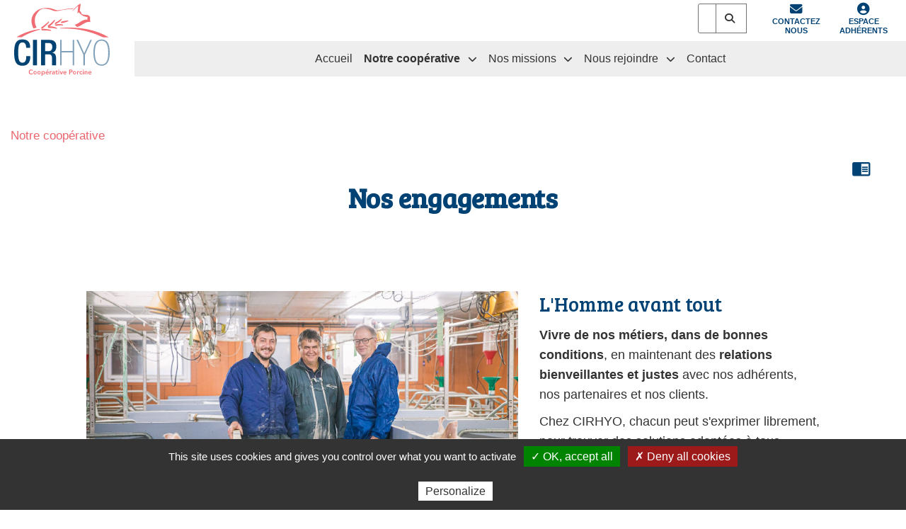

--- FILE ---
content_type: text/html; charset=utf-8
request_url: https://www.cirhyo.fr/internet/presentation/nos-valeurs-1322.aspx
body_size: 24225
content:


<!DOCTYPE html>
<html style="height: 100%;">
<head id="ctl00_head1"><meta charset="utf-8" /><meta http-equiv="X-UA-Compatible" content="IE=EDGE" /><meta name="title" content="Cirhyo - Nos engagements" />
<meta name="description" content="Nous sommes une coopérative basé à Montluçon, avec zone ..." />
<meta name="keywords" content="Coopérative, porc, " />
<meta name="revisit-after" content="1 days" />
<meta name="robots" content="All,Index,Follow" />
<link rel="stylesheet" type="text/css" href="/DXR.axd?r=101_289,1_66,101_291-h4UYt" /><title>
	Cirhyo - Nos engagements
</title><meta charset="UTF-8" /><meta name="viewport" lang="fr" content="width=device-width, initial-scale=1.0" /><link rel="apple-touch-icon" sizes="180x180" href="/apple-touch-icon.png" /><link rel="icon" type="image/png" sizes="32x32" href="/favicon-32x32.png" /><link rel="icon" type="image/png" sizes="16x16" href="/favicon-16x16.png" /><link rel="manifest" href="/site.webmanifest" /><link rel="mask-icon" href="/safari-pinned-tab.svg" color="#e9676e" /><meta name="msapplication-TileColor" content="#ffffff" /><meta name="theme-color" content="#ffffff" /><meta name="msapplication-TileColor" content="#ffffff" /><meta name="theme-color" content="#ffffff" />
    <script>

        // $$$$$$$$$$$$$$$$$$$$$$$  Function headerScroll  $$$$$$$$$$$$$$$$$$$$$$$
        // When the user scrolls down 50px from the top of the document, 
        window.onscroll = function () { scrollFunction() };

        var _oldscrollmenu = null;
        function scrollFunction() {

            var _deltascroll = 0;
            var _scrollmenu = 0;
            if (document.body.scrollTop > 0)
                _scrollmenu = document.body.scrollTop
            else if (document.documentElement.scrollTop > 0)
                _scrollmenu = document.documentElement.scrollTop;
            //  document.getElementById('a_menuNode_1284').innerHTML = _delta;


            if (_oldscrollmenu != null) {
                _deltascroll = _scrollmenu - _oldscrollmenu;
            }
            _oldscrollmenu = _scrollmenu;

            if (_scrollmenu == 0) {
                $('.header--wrap').addClass('headerscroll0');
               //$('.header--wrap').removeClass('headerscroll2');
                $('.header--wrap').removeClass('headerscroll1');
            }


            if (_scrollmenu > 0 && (_scrollmenu < 300 || _deltascroll <= 0)) {
                _scrollmenu = 340, _deltascroll = 0

                $('.header--wrap').addClass('headerscroll1');
                //$('.header--wrap').removeClass('headerscroll2');
                $('.header--wrap').removeClass('headerscroll0');
            }
            //if (_scrollmenu >= 300 && _deltascroll > 0) {

            //    $('.header--wrap').addClass('headerscroll2');
            //    $('.header--wrap').removeClass('headerscroll1');
            //    $('.header--wrap').removeClass('headerscroll0');
            //}

        }

        // $$$$$$$$$$$$$$$$$$$$$$$  Function openburger FROM TDS  $$$$$$$$$$$$$$$$$$$$$$$
        // $$$$$$$$$$$$$$$$$$$$$$$  Function openburger FROM TDS  $$$$$$$$$$$$$$$$$$$$$$$
        function openBurger2(idmenu) {

            if (!idmenu) idmenu = '#div_menuslide'

            $("#div_menuslide_essential").css('display', 'none');
            $("#div_menuslide").css('display', 'none');
            $(idmenu).css('display', 'inline-block');

            $(".menuslidemobile").css('display', 'inline-block');
            if (idmenu == '#div_menuslide') {

                $("#openburgerEssential").css('display', 'inline-block');
                $("#closeburgerEssential").hide();
                $("#openburger2").hide();
                $("#closeburger2").css('display', 'inline-block');

            }
            else {
                $("#openburgerEssential").hide();
                $("#closeburgerEssential").css('display', 'inline-block');
                $("#openburger2").css('display', 'inline-block');
                $("#closeburger2").hide();
            }

            /*rgba(0,0,0,0.5)*/

        }
        function closeBurger2() {
            $(".menuslidemobile").css('display', 'none');
            $("#closeburger2").hide();
            $("#openburger2").css('display', 'inline-block');
            $("#closeburgerEssential").hide();
            $("#openburgerEssential").css('display', 'inline-block');
            closeburgerEssential
        }

        if (top.location != window.location) { top.location = window.location.href; };
        function onNewBodyOnLoad() { }
        function doOnLoad() { }
        function doUnLoad() { }
        function onNewBodyOnClick() { }
    </script>

<link href="//cdnjs.cloudflare.com/ajax/libs/font-awesome/4.7.0/css/font-awesome.min.css" rel="stylesheet" type="text/css" media="all" /><link href="//code.jquery.com/ui/1.9.2/themes/base/jquery-ui.css" rel="stylesheet" type="text/css" media="all" /><link href="https://maxcdn.bootstrapcdn.com/bootstrap/3.3.7/css/bootstrap.min.css" rel="stylesheet" type="text/css" media="all" /><link href="//cdnjs.cloudflare.com/ajax/libs/toastr.js/latest/css/toastr.min.css" rel="stylesheet" type="text/css" media="all" /><link href="/BibliBackOffice/CkEditor/plugins/chart/chart.css" rel="stylesheet" type="text/css" media="all" /><link href="https://iistorage.blob.core.windows.net/ckeditor/ckeditor-prod-cms/c2-conceptor-styles-complement.css" rel="stylesheet" type="text/css" media="all" /><meta name="viewport" content="width=device-width, initial-scale=1.0, user-scalable=yes" /><link href="../../App_Themes/KIT0122/__ImportCssProgiciel__.css" type="text/css" rel="stylesheet" /><link href="../../App_Themes/KIT0122/DashBoard.css" type="text/css" rel="stylesheet" /><link href="../../App_Themes/KIT0122/MasterPage.css" type="text/css" rel="stylesheet" /><link href="../../App_Themes/KIT0122/ViewNode.css" type="text/css" rel="stylesheet" /></head>

<body id="body" class="FrontMaster bs2 dashboardLite0 cote-internet" onload="onNewBodyOnLoad();doOnLoad();scrollFunction()" onunload=" doUnLoad();" onclick="try { onNewBodyOnClick() } catch(e) {}"
    style="margin: 0px; height: 100%" leftmargin="0" topmargin="0" marginwidth="0"
    marginheight="0">

  <p style="font-size: 1px; width: 1px; position: absolute; left: -2000px; top: -2000px;"><b>Nos engagements Nos engagements L&#39;Homme avant tout Vivre de nos m&eacute;tiers, dans de bonnes conditions , en maintenant des relations bienveillantes et justes avec nos adh&eacute;rents, nos partenaires et nos clients. Chez CIRHYO, chacun peut s&#39;exprimer librement, pour trouver des solutions adapt&eacute;es &agrave; tous. </b></p>
  <!-- Panneau --><style>.divHide { display:none;} .divShow {display:block;}</style><div  class="contextMenuOut0" style="position:absolute;top:0;left:0;width:100%;height:100%;filter:alpha(opacity=40);-moz-opacity: 0.4;opacity: 0.4;z-index:9998;visibility:hidden;display:block" id="page_action_calque" ></div><div id="page_action" class="divHide" style="position:absolute; top:10px; left:10px; width:200px; height:100px;z-index:9999;"><table class="contextMenuOver1"  style=" border:0px;width:200px;height:50px" cellspacing="0px" cellpadding="0px"><tr><td id = "page_action_td_titre_fenetre" style="height:15px;font-weight: bold;" onselect="return false;"> titre de la fenêtre</td><td id="page_action_td_close_button_fenetre" align=right style="height:15px;text-align: right ">&nbsp;<a target="_self" href="javascript:click_close_page_action()"><img id="page_action_img_close_button"  title="Fermer la fenêtre" border=0  src="/BibliRessources/images/imgnav/img_rte/delete.gif"></a></td></tr><tr><td colspan="2" style="padding: 2px 2px 2px 2px;height:35px"><iframe id="page_action_iframe" name="page_action_iframe" scrolling=no src="/BibliRessources/js/JsPopup/empty.html" style="width:200px;height:100px;"  frameBorder=0></iframe></td></tr></table></div><!-- END Panneau  -->
  <input type="hidden" id="hRacineSite" value="/" />
  <form method="post" action="./nos-valeurs-1322.aspx" id="aspnetForm">
<div class="aspNetHidden">
<input type="hidden" name="__EVENTTARGET" id="__EVENTTARGET" value="" />
<input type="hidden" name="__EVENTARGUMENT" id="__EVENTARGUMENT" value="" />
<input type="hidden" name="__VIEWSTATE" id="__VIEWSTATE" value="WHZ5D+vSTRzhqO7Jqrc3L6wFLftqvi9uEX1RUR8xUH/eDckmKzHaEpaNyMvJo1OXvs5JvrFopR4h3ECZHfz7DVGRqRNG9Mc8FyuPSaGiGp4jcKfXZ9cHwjp7xbxShP1EyyrqggAhzKQkM+nGG5NdhquhM690E6Iy5rjwBIXFz/13+lWUBDogUikndEmaHqEc0MLypGJcyscg/H/tBmvWzs7uRQqisNeNs7aT/VroKlYCni6aL9cH+xYNJOp0a+0MEJJHeacb6vMoWnhce13tFERa0Ja2lCVcZB3/mL8A/78t2kLyo/a38+tezP/GCumZXYbLOQhpuInyzN5eEqY0N7ifa3GthD96ZiDiXL1BqQQ2PKT1Ez14NyawXPzuqYkeVsNrlew0jaTfeKygCC0K/[base64]/ialGUIPWA3KVzNhSABv4cQ7HF2V9NmrjzlQ0BdsR+ll2wBsmiO2Rm5p193cCPzsSqFpgeSksjE1LN8RVjsOH2hXthKtsdRlqaN4t22uI0UwomMnSUVXDPDHl/zDnIOJw8sshKb7u1y+CrFGFoQGmHu8EFUQUa0gL2IKbaVGGG6QHo0ZNSEBf2pl+WS7gi+K35iOuuBHelBc9yhamIdZJ3blXlj8wPZFV2VT+XSr3Wc0rgWSXevX/YJ9lrg67mnZ+eRPXByFhtkgaeXJBMkYzLGflRWijhQ/AD22flYYYxm2lM48roJ22dDNMMnAaYZiWPxZXVNlSfK7gCjuEGrHd/J0HTCIAtfMk7t14pyWkiI6twJH96Tca9n98A85LqF0oBRWjUVqlmzSDd62rGtrHr0EvDgiDjb4mqXvrctMI8USHl4DL3z3rFytbUhiS/pbIhcYC5cNThTbI2jTnB4FrEnchsiOfGnuW4djcCwn90NjZFSBvYLWjh9mioXP8OrplyibGmXvOfCHgp0295otSFXBk4vQO1wVIVvpvDOmVqhttBvsGHKIwT/A+lZqcTkxKPhUVX+yQR4AV+RCHugKaTPWVBedg6/ghn5IB15f/WeVfpYdP3DDy7BbMEP0AyCX1uARuBiwvsSgML2zmAm+fZaLtTL16ZcraLi+wz9tgwa36rslgt7fOABteb1I/G1JpyHEluPz2VeJ3f9liu7vGgQMyTKLjA0g7kxDlPi0hp/SNH52gDvzOTtbUInu+GcNw4avBP3+T/5WwTm9b3+I85tYR8Jwplgp6vgWFdwTc5feoobMvynuQQRKRDtLNrP9i0+vkHfGU2akVSVoKqU3cpiscdrZTOZkAaPwnD1RdffcYRgOfvqll5DRk0scnjD5ET3zkuFndnXI3KmMEY/c4fgILd6n+MydUL35I83FVirSEzYF8rqV+oUt+Iico2mZFDTxvLrHE+99ktGQna5KpvhT9/uldQaU8nUp1HDgwiwSKrxv318MMkj8LvPynNg5kvalHN+72DcmBv+RHjeMwypCku9sCI1bz+YvNu8IjPLM+BTQX0n2zxSO7/cssa0FTEKuv6nDgvdeED2T7FJnNM4lcqGnwrTw1iJXLWioG+EZUR+CdWlAem0aEmcBbUTtLE4QOUb1hGdxYy03/ONyeh9bqhoQsdrCIiPe0+or/OOuLQbgg9tko5E31rjmCknxAwJUEcA+KzuyxJOCCoAkmijEH1k7ICxOIEE5JoFEQOaQYLV2nimJJvFlt03X8/[base64]/[base64]//puOhKs6+DyLUztSKxAz2aydYFHh8Q59p++8d1SdEsz/czEdet5ZgTes1iTs8cFVcW5gedKzl+aw5cYRrTsv9GT9I5gLKuUJJsgepyyxQmJdnTb4pXB/isbzNDXJWW/UMHSyx6hZYriP6EaOTPGnh7owf5xvnRAuJNWhWjtVyctHeaW7pJPOWEGuw02RP15gvGkBUVw3WRM8gzABD0OJ8xHeEUEwfwKEKY9Z9mgoGo/sc9Xmh/BIw/v7ksjpnkJCnDhQtRqqWrKf3va+QfPfKuU1xKtQQTAZlFIDQJV2/zQHyD/VJ+Zx/7XcghWDJcqF7Twxroq+AznVRndogZ863edp/iQYoTbYF3GABqa84nZMNkSxtSMFRKnfV/AXPYaWq8wfLDjom7w39Qe0VoZJnAnSL6MHEB7XUv+zuBaEYFG+ZXeQZqrialLzC2O+r8fXbmdIAOKXQzsd417WJ3FSmitdHtzsIVzg2Rj/NlWp5mJpkWlo9S08x6eP7f5QSPeoy7zGcDae5TBQKtJInQdfLW5VGFPI4Q2lLKVhrUf1pUFEIdymI7JdWO2Ix+SFRxeQE8pU2T8ngX0n8iDKhRpfcYGCYbRoewVd7YCI1emh8aHhj7ApXH/uxigkEvpAjh8whg1vni3FjwUqRUk38zlLS42ik0oJZljeDdMFpwwJPE4Rt1pCfnZIB3rooQoU2Z5/ebYmPZCPVwwFasa+VAVaBIX4DPtlqCG/LUcRne+Lp5p+fbDXSyoph0t+yuWgAyjFME+aL2xCnw9PVf1mYb42aGtgLjmApLOehaUqwsy9MOvdvJuPpnXU7xEid0x/7xGxl/aEwZHZu2rGyNdejgD/gV3q/[base64]/2sXJJ4sbYHKAbNyOsQlVeQV2ZtfVBHvrRDS6wMwh5boaaHmH2DtO4nE9DHJHvBNP3ze7oWKmoKTejMbcZI0hpb291dQ+5hVz6LPL5eNYY+pxLvEUJoaMFIk24oR59BaN0ETPq/rbirQjOfWuy8CQxbg8BeOT6j90XsOwCbuv/qtmTKD8uYc4iXhv1raM//XH/6x+Sk2NcjjSoc+rldcVjgnMrUUUy92zF0VsC/JzELl26Q/3rQ8i2mj9A02RJiQVpKL1so4eSBgff5TcDCVh2WkuTB7NlZ7QFoElEpQkQZY8zgwBh4BL0Igk9PhmxyYfDNty1caoI4K4kiubRuDRcCDzvc01ARYRtfSqU80+zVOO+5FR4mpNmbR++fxllywBv93y6FakXreXEPU7/qWEPzAT/[base64]/i1jnjaKOiogVMy0K1FKKwaTgUrmXiMLOqmXQwOjTDrKg3qhEtXfdytzDQUUfrPYV2M9SB/LM+E50+zpCImhj925jLL7SgEozjwIHtVHuwfM8aXPq6SlvA9yESc4x/4F+r26cs8JREHaJYKfP3F5Hakoo5QcN/6zVhHgA+ZO0Jg371Rb7a7XB+e0sJPx9ZSwbpK3DDNZhBZtL/zfTd+UWBgvWdb2vmVLHmqNWQ8D9XSy6Hu9itGE2uraApcm8nISMJGz1hBVh/R8FegTdWx+ZT1ZueshYEfNr3nGc0RLYEmmtlKGzZzOkEuzOkWa3wLjBzlWJ30+RPVSh+/lzcci3h4jCepkkuuCNClY5WGROQBt1dKbBOddVWyV3bgqSsq+7uPvjqWrqbPoBOfFxlQU277fEMT2nsl+MWz7Nu7I+Ft2vPnHJYLSg0sUlxAy6TDtag8qqf+jUsPx0khbDmZxoH7SWYsLnz8kFVRk8XAL+mRMuN/b9s4jSsoEC8IaenkAFJso01OE9HWdlqGBFC4xDknB+TecAvC1SvpiD+UD7gpazsWH7mqAyG5EtF+K74hQbtm518dT/H+PmC0DKK5iRND6URUJOvCPckV1IYcUFnoXjtX/4pBRtfO1mVb/nvUYXkGR+EDgx1xrEXkasCufcDh1osDsKe44UORFxJHhvCy88rQGeulf+hXLvSbj+HHiy2qJdO+mM5objnOYuzmuzSuiTADLfKvkwnEuAZ6wtwc+M/xqtXVxEwixfxRbsXNrYeUH4QUDJf1/xDopxC7xjbNcjF5EHmb919Z9GLNmKLLd3J27K5l/6EmvBFzrV1qEMt98MYX7ofetxmnkl004XY2/SlsaFrH3JaHKTNGK7C2kKg/2u8eXSxCrJ+kSNAKeIP9BzR+sslD0k6R+HNKRv42XgdS2mLgkZ0k7XNlRy5KYHSP4y1WEg4z/+ScLadxzK7VcjmqBcUtXvfFYEI4Z4TotPAV1IEYddkG/[base64]/xjDDEi+L0HH4Gwup0ZBJp6M+OFqSaaFCppjHCYukzaP51adsbfbAHO8a1Apk0+hm4FFeC4aOmoIpog/h92PPmBVfFRvErIm9+MCADwnV/5zEeLBN6uSFvOTzhx/nStfamG0gP+XeQY5XuDYlhq0lpRw/4ILiX4n5cT/Wdn+OhOrgLZWehxYgaRSf9GDnqfEbNzBrSusg2bxqKF7qrgWQ7epJyBPgHfG+Kq5bmmmd5xigh/TdwMlt7GOhKmjKz4slVIgCgajU/1gDhULk4sj1FnEntXdzXPU9D6h0sO8bmMf1k+NQM7x4jhO4N9GwGbsoL4rUXmzJnm/nYfhN7yf9whw3l9flPfKM1YnSZA9/FEy8jqLkOqZTnVlhjnscOcIeSLq2SqoRIgSoBBKC2AcvYv04CL4M4j5P6SSXQGwBENhLw6I7KUncEFv08bfZCGYpowPJiefwYPpYqm2XOrnzI82EhKigRjqyoj39wSLyEICxp4RjbNVg5zDzwdJTnrOBlLX/cDBla8g3vFDiQdFwdbJhu9eNq+UGGDB9pz81FsK1BTSVB5g8xG4vVdfzHYmtrIsVorWFBU9iFlk7YJ8Vb3L1YeHP3bq1qErmnvJI7BJicrWI5KtEaFKNSVBzuW1P6K1s8KFm9Hb2cyg+iqbmewhJHYiCSSM0eg+7y7vgkS6lnbp/2axLF8GChbK1zseT8XB+U3Koetba1U6ujUrHX9IfUeHtmI2uCXEih9F89mQW7lwqIuPn+3fmjhPnOVKFYPyAo5jtXS8n3PGiMgFSAIW6oKaXKulEXC/kWxPTKEN4GvE9NNxDDaVqbXkyOKw7npmB6EpZnrZ63KBMVJR0P2diF46LTf1EOeJXCp8pdJ2sbu2qJgnKA7DX4kf5MFKxBRas6j4gvHjOMgjmGR+VqApV6q+iHd8EoEl/lWtG+rOq5bsdsAbjjWPOMTvstc1HjpNWN0VhEPD7D/C3SBqXqv6Gl5RC5b6tHimgKWcZI84Usma39gwEl54D9vWSNjyJ9kGkXL1+hlNUOspMgB0abRArS9TELeTT8AA0fm1qoijUVH079M9jLmq58fzDxtLP7Bq/quE4svUzGaUTKRZc9kahME7qxz0efSSypTVkyX9wxSP6gOfX/AvqIqOn872CORdOqJnaoJmTCi0YdCJzC+H3/CNyTizjX8oV8eQddDbRLTa+y9I5JFwAfwW6AgOtsdRuuMJrJ2AtrpFWApfUzqUDi9TnqrfyKDYoRt+ntjSzomtwor3oF9jWQODqG6EH/T2cMRM0q6qiGUP442utkG7FCrgLnpTVeYg8mRkkWUHjN/tFG1A7Ogbh9QHpRTcZ5K3xwTJTxgM8xG13ukTWZDd7JJr/hHf7Wfa0HD0yoV3dlNGncjhi2WY9GQ1iR5VdJ73K+6sk6TGzta6mfRwlhfk/VFPNPAPAKKlW3QIUbSlwFn1AgcX0kdGCVl38t/HhG4nDFCFNRKws9nz3XrLphryf92If4zvU3PUXMGVw/Jp79CBPzpgWeXGIB3FVsV0n3JhSlekFNA8AxH5ELriLcz1BPGGKkAoy80uX+wI2qP7p4R35p53QCqvnaTY7VzlGBwAJ3ue302ztzrUAdeyRRr24hTAQd+S3fg/bw+zAazFuZ0GbsWl4vUoOeuVbS2PP4OpeWRRVtPgoDa5bAYykvgFA+ASaz5pDp4qR9TRPLVDx/8KH9qH3jOWKFWDX3W8wEonPj4lRJwSQQB5Hh8hHvBPZVonS+lq2rXbAqOOKVtyMzttzt1U4h7wB1K/brKZMdpQsFXJGEqbRRuHJuvJlQJ6Ldzex2NgvrXx+w==" />
</div>

<script type="text/javascript">
//<![CDATA[
var theForm = document.forms['aspnetForm'];
if (!theForm) {
    theForm = document.aspnetForm;
}
function __doPostBack(eventTarget, eventArgument) {
    if (!theForm.onsubmit || (theForm.onsubmit() != false)) {
        theForm.__EVENTTARGET.value = eventTarget;
        theForm.__EVENTARGUMENT.value = eventArgument;
        theForm.submit();
    }
}
//]]>
</script>


<script src="/WebResource.axd?d=pynGkmcFUV13He1Qd6_TZAcpYgMZu5odcNb2To8z9p5YXACGJpo0NwN-ywpkrAX5uqvkfoSERWO2RyB3R5TXJQ2&amp;t=638901608248157332" type="text/javascript"></script>


<script src="//cdnjs.cloudflare.com/ajax/libs/modernizr/2.8.3/modernizr.min.js" type="text/javascript"></script>
<script src="//cdnjs.cloudflare.com/ajax/libs/detectizr/2.2.0/detectizr.min.js" type="text/javascript"></script>
<script src="//cdnjs.cloudflare.com/ajax/libs/jquery/1.12.4/jquery.js" type="text/javascript"></script>
<script type="text/javascript">
//<![CDATA[
window.jQuery || document.write('<script src=\"https://www.cirhyo.fr//BibliRessources/js/JQuery/jquery-1.12.4.min.js\"><\\/script>');//]]>
</script>

<script src="//cdnjs.cloudflare.com/ajax/libs/jquery-migrate/1.4.1/jquery-migrate.js" type="text/javascript"></script>
<script type="text/javascript">
//<![CDATA[
if(typeof window.jQuery.migrateWarnings == 'undefined') { document.write('<script src=\"https://www.cirhyo.fr//BibliRessources/js/JQuery/jquery-migrate-1.4.1.min.js\"><\\/script>'); }//]]>
</script>

<script src="/BibliThemes/KIT0122/js/flickity.pkgd.min.js" type="text/javascript"></script>
<script src="https://cdn.jsdelivr.net/npm/bootstrap@5.2.3/dist/js/bootstrap.bundle.min.js" type="text/javascript"></script>
<script src="https://kit.fontawesome.com/50fcfd7d70.js" type="text/javascript"></script>
<script src="//cdnjs.cloudflare.com/ajax/libs/toastr.js/latest/js/toastr.min.js" type="text/javascript"></script>
<script src="/Modules/Catalogue/Catalogue.js" type="text/javascript"></script>
<script src="/BibliBackOffice/CkEditor/plugins/chart/lib/chart.min.js" type="text/javascript"></script>
<script src="/BibliBackOffice/CkEditor/plugins/chart/widget2chart.js" type="text/javascript"></script>
<script type="text/javascript">
//<![CDATA[
var URL_SITE = '/'; var PopupFullScreenWidth=1000;//]]>
</script>

<script src="https://www.cirhyo.fr/BibliRessources/js/tools/lang/fr.js" type="text/javascript"></script>
<script src="https://www.cirhyo.fr/BibliRessources/js/tools/Tools.js" type="text/javascript"></script><script type="text/javascript" src="https://cdn.jsdelivr.net/npm/tarteaucitronjs@1.5.0/tarteaucitron.js"></script>
<script type="text/javascript" src="https://www.cirhyo.fr//BibliRessources/PagesSystem/ShareDataScripts.ashx?code=TarteAuCitronInit"></script>

<script type="text/javascript">
//<![CDATA[
function Unlock()
{
    $.ajax({
        url: '/BibliRessources/PagesSystem/Node.ashx?action=UnlockNode'
    });
}var dockWidth = 246;//]]>
</script>

<div class="aspNetHidden">

	<input type="hidden" name="__VIEWSTATEGENERATOR" id="__VIEWSTATEGENERATOR" value="25079C69" />
</div>
  


<!-- Script d'activation des cliques -->
<script type="text/javascript">

    var AdminBarServiceWeb = '/BibliRessources/WebServices/CmsAssistanceService.asmx';
    var langCode = 'fr-FR';

    // Accepte l'assistance dont l'id est en session (statut 2)
    function AcceptAssistance() {
        // Notifie la réponse au serveur
        AnswerAssistance(2);
    }

    // Refuse l'assistance dont l'id est en session (statut 3)
    function DenyAssistance() {
        // Notifie la réponse au serveur
        AnswerAssistance(3);
    }

    // Id à gérer dans la clientBar
    function ClientBarSetCurrentId(id) {
        $('#assistanceCurrentId').text(id);
    }

    // On envoie la réponse au service WEB
    function AnswerAssistance(valeurResponse) {

        // Paramètres du service web
        var assistanceId = $('#assistanceCurrentId').text();
        var params = "{ 'statut':" + valeurResponse + ", 'assistanceId':'" + assistanceId + "'}";

        // Appel à la méthode en Async
        $.ajax({
            type: "POST",
            url: AdminBarServiceWeb + "/SetAssistanceCustomerResponse?lang=" + langCode,
            data: params,
            contentType: "application/json; charset=utf-8",
            dataType: "json",
            cache: false,
            async: true,
            beforeSend: function () {
                // On laisse que la partie message, on cache les boutons
                $('#ModuleSpeedAction .clientValidationButtons').addClass('hidden');
                $('#divAssistanceRequestText').removeClass('hidden');
            },
            success: function (data) {

                // RECUPERATION REPONSE JSON
                if (data.hasOwnProperty('d')) msg = data.d;
                else msg = data;
                if (msg != '""') {
                    var infos = $.parseJSON(msg);

                    if (infos.message != '') {
                        $('#divAssistanceRequestText').html(infos.message.replace(/#br#/g, '<br>'));
                        ClientBarMode(1);
                    }
                }
            }
        });
    }

    function CloseClientBar() {        
        // Mettre un flag pour empecher le chargement intempestif
        $('#manualClose').text('1');
        AdminBarDefaultMode();   
    }


    // Remet l'adminBar
    function AdminBarDefaultMode() {
        // Barre en mode réduite et en mode admin
        $('#ModuleSpeedAction').addClass('small');
        $('#ModuleSpeedAction').removeClass('assClientBar');

        // Affiche les boutons de l'adminBar
        $('#ModuleSpeedAction .adminBar').removeClass('hidden');

        // retire l'état et cache la partie client
        $('.clientValidationButtons').removeClass('hidden');
        $('.clientOkButton').addClass('hidden');
        $('.clientBarContent').addClass('hidden');

        // On cache l'admin barre si besoin
        if ($('#adminBarIsVisible').text() == '0')
            $('#ModuleSpeedAction').hide();
        else
            $('#ModuleSpeedAction').show();
    }


    // Remet l'adminBar
    // buttons : 0 (valider, refuser) 1 (bouton ok)
    function ClientBarMode(buttons) 
    {
        // Barre en mode réduite et en mode admin
        $('#ModuleSpeedAction').removeClass('small');
        $('#ModuleSpeedAction').addClass('assClientBar');

        // cache les boutons de l'adminBar
        $('#ModuleSpeedAction .adminBar').addClass('hidden');

        // affiche la partie client
        $('.clientBarContent').removeClass('hidden');

        if (buttons == 0) {
            $('.clientValidationButtons').removeClass('hidden');
            $('.clientOkButton').addClass('hidden');
        }
        else {
            $('.clientValidationButtons').addClass('hidden');
            $('.clientOkButton').removeClass('hidden');
        }

        $('#ModuleSpeedAction').show();
    }


    $(document).ready(function () {
        // Etat par défaut de la barre
        AdminBarDefaultMode();

        // Active le click pour réduire la barre
        $('#ModuleSpeedAction .module__title').on('click', function () {
            $('#ModuleSpeedAction').toggleClass('small');
        });

        // Active le click pour ouvrir la barre
        $('#goBig').on('click', function () {
            $('#ModuleSpeedAction').toggleClass('small');
        });

        // Active les clicks sur les Elements du menu
        $('#AdminMenuInfo>a').on('click', function (e) {
            e.preventDefault();
            var $this = $(this);
            if ($this.data('target') !== "") {
                $('.' + $this.data('target')).toggleClass('show');
            }
        });

        $('.panel__info').mouseleave(function () {
            $(this).toggleClass('show');
        });

    });

</script>

<div id="ModuleSpeedAction" class="small" style="display:none;">
     
    <a id="goBig" title="Déployer"></a>

    <!-- Titre barre accès rapide -->
    <h5 class="module__title">
        <i class="fa fa-bolt"></i>&nbsp;Isanet CMS
    </h5>

    <!-- Bouton accès au backoffice -->
    <div id="AdminMenuBoLink" class="action adminBar hidden-xs hidden-iframe" style="display:none;">
        <a href="../../BibliRessources/UserControls/MasterPage/#" id="hlBackOffice" target="_blank" rel="nofollow">
            <i class="fa fa-cog"></i>&nbsp;Backoffice du site
        </a>
    </div>

    <!-- Bouton assistance -->
    <div id="AdminMenuAssistanceLink" class="action adminBar hidden-iframe" style="display:none;">
        <a href="../../BibliRessources/UserControls/MasterPage/#" id="hlAssistance" target="_blank" rel="nofollow">
            <i class="fa fa-user-circle-o"></i>&nbsp;Assistance
        </a>
    </div>

    <!-- Edition de la page -->
    <div id="AdminMenuEditNode" class="action adminBar" style="display:none;">
        <a href="../../BibliRessources/UserControls/MasterPage/#" id="hlEditNode" target="_blank" rel="nofollow"><i class="fa fa-wrench">&nbsp;</i>
            Gérer cette page
        </a>
    </div>

    <!-- Informations sur le site -->
    <div id="AdminMenuInfo" class="action adminBar hidden-xs hidden-iframe" style="display:none;">
        <a href="#" data-target="panel__info" rel="nofollow">
            <i class="fa fa-info-circle"></i>&nbsp;Informations
        </a>

        <div class="panel__info" id="panel__info">
            <p class="panel__title">
                Informations techniques<br/>
                
            </p>
            <ul class="panel__list">
                <li><strong>Version fichiers :</strong> </li>
                <li><strong>Version base :</strong> </li>
                <li><strong>Serveur SQL:</strong> </li>
                <li><strong>Nom de la base:</strong> </li>
                <li><a href="../../BibliBackOffice/Configuration" id="ctl00_Popup_AdminBar_linkConfig" target="_blank" class="link-default"><i class="fa fa-cog"></i>&nbsp;Accès configuration</a></li>
            </ul>
        </div>
    </div>

    <div class="litUserName visible-md-block visible-sm-inline-block visible-md-inline-block visible-lg-inline-block hidden-iframe">
        <a href="/BibliFrontOffice/users/password.aspx" id="hlUserName" target="_blank" rel="nofollow" title="Accéder à mes données de sécurité">
            &nbsp;&nbsp;<i class="fa fa-user"></i>
        </a>
    </div>

    
    <div class="clientBarContent hidden hidden-iframe">

        <div class="row">
            <!-- Message à l'attention du client -->
            <div id="divAssistanceRequestText" class="col-sm-12 clientBar"></div>
        </div>

        <div class="row clientValidationButtons">

            <!-- Bouton client accepter la demande -->
            <div id="AcceptRequest" class="col-sm-4">
                <a href="javascript:AcceptAssistance()" id="bAccept" rel="nofollow" class="btn btn-success" style="width:100%">
                    <i class="fa fa-check"></i>&nbsp;Accepter depuis cette page
                </a>
            </div>

            <!-- Bouton client refuser la demande -->
            <div id="DenyRequest" class="col-sm-4">
                <a href="javascript:DenyAssistance()" id="bDeny" rel="nofollow" class="btn btn-danger" style="width:100%">
                    <i class="fa fa-ban"></i>&nbsp;Refuser
                </a>
            </div>

            <!-- Bouton fermer -->
            <div id="Div1" class="col-sm-4">
                <a href="javascript:CloseClientBar()" id="bClose" rel="nofollow" class="btn btn-default" style="width:100%">
                    <i class="fa fa-ban"></i>&nbsp;Fermer
                </a>
            </div>

        </div>

        <div class="row clientOkButton">

            <!-- Bouton client ok pour fermer -->
            <div id="ValidateMessage" class="col-sm-12">
                <a href="javascript:AdminBarDefaultMode()" id="bRestoreAdminBar" rel="nofollow" class="btn btn-default" style="width:100%">
                    <i class="fa fa-check"></i>&nbsp;OK
                </a>
            </div>

        </div>

    </div>

    <!-- Sauvegarde l'état par défaut de la barre 0:invisible 1:visible -->
    <div id="adminBarIsVisible" style="display:none;">0</div>
    <div id="assistanceCurrentId" style="display:none;"></div>
    <div id="manualClose" style="display:none;"></div>

</div>


<script id="dxis_839645532" src="/DXR.axd?r=1_9,1_10,1_253,1_21,1_62,1_12,1_13,1_47,1_15,1_39,1_40-h4UYt" type="text/javascript"></script><table class="dxlpLoadingPanel_MaterialColor dxlpControl_MaterialColor" cellspacing="0" cellpadding="0" id="ctl00_Popup_MasterPopupLoadingPanel" style="border-collapse:collapse;position:absolute;left:0px;top:0px;z-index:30000;display:none;">
	<tr>
		<td class="dx" style="padding-right:0px;"><img class="dxlp-loadingImage dxlp-imgPosLeft" src="/DXR.axd?r=1_87-h4UYt" alt="" align="middle" /></td><td class="dx" style="padding-left:0px;"><span id="ctl00_Popup_MasterPopupLoadingPanel_TL">Chargement...</span></td>
	</tr>
</table><div id="ctl00_Popup_MasterPopupLoadingPanel_LD" class="dxlpLoadingDiv_MaterialColor dxlpControl_MaterialColor dx-ft" style="opacity:0.75;left:0px;top:0px;z-index:29999;display:none;position:absolute;">

</div><script id="dxss_625417750" type="text/javascript">
<!--
ASPx.FillDocumentElementDXThemeCssClassName("cirhyo");
ASPx.createControl(ASPxClientLoadingPanel,'ctl00_Popup_MasterPopupLoadingPanel','MasterPopupLoadingPanel',{'uniqueID':'ctl00$Popup$MasterPopupLoadingPanel'});

//-->
</script>

<div id="ctl00_Popup_MasterPopupControl_PW-1" class="dxpcLite_MaterialColor dxpclW" style="width:200px;z-index:10000;display:none;visibility:hidden;">
	<div class="dxpc-mainDiv MasterPopupControl dxpc-shadow">
		<div class="dxpc-header drag dxpc-withBtn" style="-webkit-user-select:none;">
			<div class="dxpc-closeBtn">
				<img class="dxWeb_pcCloseButton_MaterialColor" src="/DXR.axd?r=1_87-h4UYt" alt="[Fermer]" />
			</div><div class="dxpc-headerContent">
				<span class="dxpc-headerText dx-vam">Header</span>
			</div><b class="dx-clear"></b>
		</div><div class="dxpc-contentWrapper">
			<div class="dxpc-content">
				&nbsp;&nbsp;
			</div>
		</div>
	</div>
</div><div id="ctl00_Popup_MasterPopupControl_DXPWMB-1" class="dxpcModalBackLite_MaterialColor" style="z-index:9999;">

</div><table id="ctl00_Popup_MasterPopupControl_LP" class="dxpcLoadingPanel_MaterialColor dxlpLoadingPanel_MaterialColor" cellspacing="0" cellpadding="0" style="border-collapse:collapse;left:0px;top:0px;z-index:30000;display:none;">
	<tr>
		<td class="dx" style="padding-right:0px;"><img class="dxlp-loadingImage dxlp-imgPosLeft" src="/DXR.axd?r=1_87-h4UYt" alt="" align="middle" /></td><td class="dx" style="padding-left:0px;"><span id="ctl00_Popup_MasterPopupControl_TL">Chargement&hellip;</span></td>
	</tr>
</table><div id="ctl00_Popup_MasterPopupControl_LD" class="dxpcLoadingDiv_MaterialColor dxlpLoadingDiv_MaterialColor dx-ft" style="left:0px;top:0px;z-index:29999;display:none;position:absolute;">

</div><script id="dxss_91270863" type="text/javascript">
<!--
ASPx.AddHoverItems('ctl00_Popup_MasterPopupControl',[[['dxpc-closeBtnHover'],[''],['HCB-1']]]);
ASPx.createControl(ASPxClientPopupControl,'ctl00_Popup_MasterPopupControl','MasterPopupControl',{'callBack':function(arg) { WebForm_DoCallback('ctl00$Popup$MasterPopupControl',arg,ASPx.Callback,'ctl00_Popup_MasterPopupControl',ASPx.CallbackError,true); },'uniqueID':'ctl00$Popup$MasterPopupControl','popupAnimationType':'fade','allowResize':true,'closeAction':'CloseButton','popupHorizontalAlign':'WindowCenter','popupVerticalAlign':'WindowCenter','isPopupPositionCorrectionOn':false,'allowDragging':true,'modal':true,'hideBodyScrollWhenModal':false},{'Init':OnPopupInit,'PopUp':OnPopup});

//-->
</script>

<div id="ctl00_Popup_DetailPopupControl_PW-1" class="dxpcLite_MaterialColor dxpclW" style="width:200px;z-index:10000;display:none;visibility:hidden;">
	<div class="dxpc-mainDiv MasterPopupControl DetailPopupControl dxpc-shadow">
		<div class="dxpc-header">
			<div class="dxpc-headerContent">
				<span class="dxpc-headerText dx-vam">Header</span>
			</div><b class="dx-clear"></b>
		</div><div class="dxpc-contentWrapper" style="overflow:auto;">
			<div class="dxpc-content">

			</div>
		</div>
	</div>
</div><div id="ctl00_Popup_DetailPopupControl_DXPWMB-1" class="dxpcModalBackLite_MaterialColor" style="z-index:9999;">

</div><table id="ctl00_Popup_DetailPopupControl_LP" class="dxpcLoadingPanel_MaterialColor dxlpLoadingPanel_MaterialColor" cellspacing="0" cellpadding="0" style="border-collapse:collapse;left:0px;top:0px;z-index:30000;display:none;">
	<tr>
		<td class="dx" style="padding-right:0px;"><img class="dxlp-loadingImage dxlp-imgPosLeft" src="/DXR.axd?r=1_87-h4UYt" alt="" align="middle" /></td><td class="dx" style="padding-left:0px;"><span id="ctl00_Popup_DetailPopupControl_TL">Chargement&hellip;</span></td>
	</tr>
</table><div id="ctl00_Popup_DetailPopupControl_LD" class="dxpcLoadingDiv_MaterialColor dxlpLoadingDiv_MaterialColor dx-ft" style="left:0px;top:0px;z-index:29999;display:none;position:absolute;">

</div><script id="dxss_996929976" type="text/javascript">
<!--
ASPx.createControl(ASPxClientPopupControl,'ctl00_Popup_DetailPopupControl','DetailPopupControl',{'callBack':function(arg) { WebForm_DoCallback('ctl00$Popup$DetailPopupControl',arg,ASPx.Callback,'ctl00_Popup_DetailPopupControl',ASPx.CallbackError,true); },'uniqueID':'ctl00$Popup$DetailPopupControl','popupAnimationType':'fade','popupHorizontalAlign':'WindowCenter','popupVerticalAlign':'WindowCenter','isPopupPositionCorrectionOn':false,'modal':true,'contentUrl':'/BibliRessources/UserControls/MasterPage/...','isMaximizedInit':true,'hideBodyScrollWhenModal':false},{'Init':function(s,e) {
            var iFrame = s.GetContentIFrame();
            iFrame.allow = 'clipboard-read *; clipboard-write *';
    }});

//-->
</script>
  
<script type="text/javascript" language="javascript">
    
    var dockMarginA = 41;
    var dockMarginB = 81;


    function Enter() {
        if ($(this).parent().css('right') == '-' + (dockWidth + dockMarginA) + 'px') {
            $('.pull-out').animate({ 'right': '+=' + (dockWidth + dockMarginA) + 'px' }, "slow");
            $('.pull-out-content').animate({ "right": "+=" + (dockWidth + dockMarginA) + "px" }, "slow");
            $('#Hidden1').val(this.id);
        }

        $('.pull-out').zIndex(10000);
        $(this).parent().zIndex(10002);
    }

    function PullContentHoverOut() {
        if ($('.pull-out').css('right') == '0px') {
            $('.pull-out').delay(800).animate({ "right": "-=" + (dockWidth + dockMarginB) + "px" }, "900");
            $('.pull-out-content').delay(800).animate({ "right": "-=" + (dockWidth + dockMarginA) + "px" }, "200");
        }
    }

    function PullContentHoverIn() {
        if ($('.pull-out').css('right') == '0px') {
            $('.pull-out').stop(true, false);
            $('.pull-out-content').stop(true, false);
            $('.pull-out-button').stop(true, false);
            $('.pull-out-button-click').stop(true, false);
        }
    }

    function HoverInButton() {
        if ($('.pull-out').css('right') == '-' + (dockWidth + dockMarginB) + 'px') {
            $('.pull-out').animate({ "right": "+=" + (dockMarginA - 1) + "px" }, "fast");
        }
        if ($('.pull-out').css('right') == '-' + (dockWidth + dockMarginA) + 'px') {
            $('.pull-out').stop(true, false);
        }
    }

    function HoverOutButton() {
        if ($('.pull-out').css('right') == '-' + (dockWidth + dockMarginA) + 'px') {
            $('.pull-out').delay(200).animate({ "right": "-=" + (dockMarginA - 1) + "px" }, "fast");
        }
    }

</script>

<div id="ctl00_Dock_Panel1" class="hidden-xs">
	
    <input id="Hidden1" type="hidden" value="" />

</div>
<script language="javascript" type="text/javascript">

    $(function () {
        $('.pull-out-button').click(Enter);
        $('.pull-out-button').hover(HoverInButton, HoverOutButton);
        $('.pull-out-button-click').hover(HoverInButton, HoverOutButton);
        var heightMax = 54 * $('.pull-out').length;
        $('.pull-out').mouseleave(PullContentHoverOut);
        $('.pull-out').mouseenter(PullContentHoverIn);
        $pullContent = $('.pull-out-content');
        for (var i = 0; i < $pullContent.length; i++) {
            if ($($pullContent[i]).height() > heightMax) {
                heightMax = $($pullContent[i]).height();
            }
        }
        $pullContent.height(heightMax);
    });
    
</script>
  

<script type="text/javascript">

    /* Parametres */
    var currentUserId = 2;
    var lastAudit = 0;

 //   $(document).ready(function () {
    function OnLoadVerifEnquete() {
        var withPopupProgiciel = 'False'; // Vérifier que les popups progiciel ne sont pas chargé
        if (withPopupProgiciel == 'False') {
            {
                if (currentUserId != 2) // Pas anonyme
                {
                    // Verifier si une popup est déjà ouverte
                    if (MasterPopupControl && MasterPopupControl.contentUrl != "")
                        return;

                    if (location.href.indexOf('Password.aspx') > 0 // Pas sur la page de changement de mdp
                        && location.href.indexOf('EditUser.aspx') > 0 // Pas sur la page des infos persos
                        && location.href.indexOf('MasterPageEmpty.master') > 0 // Pas dans les pop-ups
                    )
                        return;
                    else
                        VerifEnqueteGroupe();
                }
            }
        }
    };

    function VerifEnqueteGroupe() {
        if (lastAudit >= 0) {
            /* Appel WS pour vérifier si l'utilisateur doit remplir une enquête ou non */
            $.ajax({
                url: "/Modules/EnqueteGroupe/WSEnqeteGroupe.asmx/ScanEnquete",
                type: "POST", dataType: "json",
                data: "{lastAudit:" + lastAudit.toString() + "}",
                contentType: "application/json; charset=utf-8",
                success: function (data) {
                    var audit = jQuery.parseJSON(data.d);
                    lastAudit = audit.id; // on conserve l'id pour la suite.
                    if (audit.id > 0) {
                        /* on charge le formulaire d'enquête associé dans un popup */
                        OpenAuditGroupe(audit.id, audit.name, audit.entity, audit.mode);
                    }
                }
            });
        }
    }

    
    function OpenAuditGroupe(auditId, auditName, ValueEntity, mode) {
        var largeur = -1;
        var hauteur = -1;

        // Selection de l'entité "pour le compte de"
        // /BibliFrontOffice/Audit/AuditSelectTarget.aspx?idNode=1028&mode=0&ValueEntity=&IsNewAudit=1

        // Remplir l'enquête une fois l'entité selectionné
        // /BibliFrontOffice/Audit/AuditPage.aspx?idNode=1028&mode=0&ValueEntity=003180

        // Remplir l'enquête "à l'utilisateur connecté"
        // /BibliFrontOffice/Audit/AuditPage.aspx?idNode=370&mode=0&IsNewAudit=1

        if (ValueEntity != '') {
            show_popup_action('/BibliFrontOffice/Audit/AuditPage.aspx?idNode=' + auditId
                + '&mode='+mode+'&ValueEntity=' + ValueEntity + '&masterpage=masterpageempty.master'
                , largeur, hauteur, document, auditName, null, VerifEnqueteGroupe);
        }
        else {
            show_popup_action('/BibliFrontOffice/Audit/AuditPage.aspx?idNode=' + auditId
                + '&mode='+mode+'&IsNewAudit=1&masterpage=masterpageempty.master'
                , largeur, hauteur, document, auditName, null, VerifEnqueteGroupe);
        }
    }

</script>


    <!-- 000000000000000 DEBUT DU CONTENU DE LA PAGE 000000000000000 -->
    <div id="page" class="">

        <!-- 1111111111111111 IDENT__OUT (si pas identifié) 1111111111111111 -->
        
        
        <div class="row" id="ident__out">
          <div class="col-sm-8">
            <div class="ident__out--titre">Identification</div>
            <p class="ident__out--explication"><span id="ctl00_identText" class=""><p class="intro">Bienvenue !</p></span></p>
          </div>
            <div class="col-sm-4">
                <div class="form-group">
                  <label for="">Identifiant</label>
                  <input type="text" class="form-control" id="identtop_id">
                </div>
                <div class="form-group">
                  <label for="">Mot de passe</label>
                  <div class="input-group">
                    <input type="password" class="form-control" id="identtop_pwd">
                    <div class="input-group-btn"><a class="show-pwd" id="show-pwd" title="Voir le mot de passe"><i class="fas fa-eye fa-fw"></i><i class="fas fa-eye-slash fa-fw"></i></a></div>
                  </div>
                </div>
                <button id="submit-login" class="btn btn-primary btn-block" data-loading-text="<i class='fas fa-spinner fa-pulse'></i> Identification en cours">Se connecter</button>
                <div class="alert alert-danger mt2" id="contentMessage"></div>
                <div id="popUpLinks"><a href="/BibliFrontOffice/Users/ForgetPassword.aspx"><i class="fas fa-question-circle"></i>&nbsp;Mot de passe oublié.</a></div>
            </div>
            <a class="btn btn-link btn-closetopident" id="btn-closetopident" href="#">Fermer <i class="fas fa-angle-up fa-lg"></i></a>
        </div>
        


        <!-- 22222222222222222 HEADER 22222222222222222 -->
        <header class="header--wrap headerscroll0">
            <div id="header" class="header">
                <div class="header--logo">
                    <a href="/" target="_self" title="Retour à l'accueil">
                        <img src="/App_themes/KIT0122/images/logo-cirhyo.svg" alt="logo Cirhyo" style="width:150px">
                    </a>
                </div>
                <div class="header--right">
                    
                    
                        <div class="header--access">
                            <a class="btn btn-link btn-access visible" href="/BibliFrontOffice/Audit/AuditPage.aspx?idNode=370&mode=0&IsNewAudit=1&viewnav=3">
                                <span>Contactez nous</span> 
                                <i class="fas fa-envelope fa-lg"></i>
                            </a>
                            <a class="btn btn-link btn-openident btn-access visible" id="btn-opentopident" href="#">
                                <span>Espace Adhérents</span> 
                                
                                <i class="fas fa-user-circle fa-lg"></i>
                            </a>
                        </div>
                    

                    <div class="header--ident container-fluid">
                        <!-- Si on est identifié, à la place on a le menu "Adhérent" / le panier / le formulaire Contact (Extranet) -->
                        
                        <div class="actions3">
                            <div class="input-group search--web hidden-xs">
                                <input class="search__input form-control search--web" id="search--web" placeholder="Recherche..." name="recherche">
                                <span class="input-group-btn">
                                    <button class="btn btn-default search__launch-search" id="search__launch-search" data-loading-text="<i class='fas fa-spinner fa-pulse '></i>" title="Lancer la recherche">
                                        <i class="fas fa-search"></i>&nbsp;
                                    </button>
                                </span>
                            </div>
                        </div>

                    </div><!--/.header--ident-->
                </div> <!--/.header--right-->
            </div><!--/.header -->
            

            
            <!-- anciennement ici vient le .header #header -->
            <div class="header--actions">

                                          
                <nav class="navbar navbar-cirhyo">
                    <ul class="navbar-list" id="ul_megamenu">
                        <li><a href="#" class="navbar-list-link">Chargement en cours .....</a></li>  
                    </ul>
                </nav>

                
            </div><!--header-actions-->
      
        </header>
    
     

      <!--=============================================================================================-->

        <!--#centre-->
    
        <!-- 33333333333333333 MAIN 33333333333333333 -->
        <main class="contenu" id="centre" style="height:100%">
            <div class="container-fluid">
                <div id="cdf" class="tal mb4">
                    <div class="row">
                        <div class="col-sm-12">
                            <span id="ctl00_Chemin1"></span><div id="Chemin1" class="chemin"><span class=""></span><span class=""><a href='/internet/presentation-442.aspx' title='Notre coopérative'>Notre coopérative</a></span></div>
                        </div>
                        
                    </div>
                </div>
                <!-- #cdf -->
                <div class="body-content">
                    
    

<div class="divViewNode4">
    <div id="ctl00_ContentPlaceHolder1_ctl00_NodeContent" class="NodeContentWithSommaire">
        
        <div id="ctl00_ContentPlaceHolder1_ctl00_SommaireContent" class="SommaireContent">
            

<div class="Sommaire">
    
            <ul class="Sommaire__list">
        
            <li class="Sommaire__item">
                <a class='SommaireFiche' href='/internet/presentation/qui-sommes-nous-1690.aspx' target='_top' title='Qui sommes-nous ?'>Qui sommes-nous ?</a>
            </li>
        
            <li class="Sommaire__item">
                <a class='SommaireFiche' href='/internet/presentation/historique---1684.aspx' target='_top' title='Historique  .'>Historique  .</a>
            </li>
        
            <li class="Sommaire__item">
                <a class='SommaireFiche selected' href='/internet/presentation/nos-engagements-1322.aspx' target='_top' title='Nos engagements'>Nos engagements</a>
            </li>
        
            </ul>
        
</div>
<!-- Sommaire -->
        </div>
        
              <div class="cartouche__wrapper">
                
                
              </div>
              <div class="container-fluid">
                <div class="row">
                  <div id="body__fiche" class="body__fiche"><h1 class="h1 titre"><strong>Nos engagements</strong></h1>

<p>&nbsp;</p>

<div class="row">
<div class="col-sm-1">
<p>&nbsp;</p>
</div>

<div class="col-sm-6">
<p>&nbsp;<img alt="" class="img-responsive " loading="lazy" src="/BibliRessources/PagesSystem/GetMultimediaRessource.ashx?path=/images/photos%20pages%20internet/%C2%A9PROD03-135.jpg" /></p>
</div>

<div class="col-sm-4">
<h2 class="h2 stitre">L&#39;Homme avant tout</h2>

<p><span style="font-size:18px;"><strong>Vivre de nos m&eacute;tiers, dans de bonnes conditions</strong>, en maintenant des<strong> relations bienveillantes et justes</strong> avec nos adh&eacute;rents, nos partenaires et nos clients. </span></p>

<p><span style="font-size:18px;">Chez CIRHYO, chacun peut s&#39;exprimer librement, pour trouver des solutions adapt&eacute;es &agrave; tous.</span></p>

<p>&nbsp;</p>
</div>

<div class="col-sm-1">
<p>&nbsp;</p>
</div>
</div>

<p>&nbsp;</p>

<div class="row">
<div class="col-sm-1">&nbsp;</div>

<div class="col-sm-4">
<h2 class="h2 stitre" style="text-align: right;">Travailler dans le respect des animaux et de l&#39;environnement</h2>

<p style="text-align: justify;"><span style="font-size:18px;">Parce que les animaux sont les premiers acteurs de nos m&eacute;tiers, nous travaillons chaque jour pour garantir leur sant&eacute; et leur bien &ecirc;tre.</span></p>

<p style="text-align: justify;"><span style="font-size:18px;">Ancr&eacute;s dans des territoires &agrave; faible densit&eacute; porcine, nos adh&eacute;rents participent &agrave; un cercle agronomique vertueux : les porcs produisent des d&eacute;jections qui vient fertiliser les cultures &agrave; proximit&eacute; de l&#39;&eacute;levage. Et ces cultures servent ensuite &agrave; nourrir les porcs, qui eux-m&ecirc;mes nourrissent in fine les Hommes...</span></p>

<p style="text-align: justify;"><span style="font-size:18px;">CIRHYO travaille&nbsp; avec ses partenaires sur des projets innovants en lien avec l&#39;utilisation du soja, l&#39;impact carbone ou encore les b&acirc;timents de demain.</span></p>
</div>

<div class="col-sm-6">
<p><img alt="" class="img-responsive " loading="lazy" src="/BibliRessources/PagesSystem/GetMultimediaRessource.ashx?path=/images/photos%20pages%20internet/%C2%A9Prod03-53.jpg" /></p>
</div>

<div class="col-sm-1">
<p>&nbsp;</p>
</div>
</div>

<p>&nbsp;</p>

<div class="row">
<div class="col-sm-1">
<p>&nbsp;</p>
</div>

<div class="col-sm-6">
<p><img alt="" class="img-responsive " loading="lazy" src="/BibliRessources/PagesSystem/GetMultimediaRessource.ashx?path=/images/HIDIEN.JPG" /></p>
</div>

<div class="col-sm-4">
<h2 class="h2 stitre">Travailler pour l&#39;avenir</h2>

<p><span style="font-size:18px;">Parce que nous croyons en l&#39;avenir de notre fili&egrave;re, nous travaillons chaque jour au maintien et au d&eacute;veloppement des &eacute;levages de nos adh&eacute;rents, en lien avec les acteurs r&eacute;gionaux de l&#39;aval.</span></p>

<p><span style="font-size:18px;">Nous nous adaptons aux &eacute;volutions de la fili&egrave;re pour r&eacute;pondre aux attentes des &eacute;leveurs et des consommateurs.</span></p>
</div>

<div class="col-sm-1">
<p>&nbsp;</p>
</div>
</div>

<p class="intro">&nbsp;</p>

<p class="intro">&nbsp;</p>
</div>
                </div>
              </div>
            
    </div> <!-- .NodeContent -->
 </div> <!-- .divViewNode4 -->

    
 
                </div>
            </div>
        </main>
    

        <!-- 4444444444444444 FOOTER 4444444444444444 -->
        <footer class="footer--wrap">
            <div id="footer" class="container-fluid ">
                <div class="row footer-top">
                    <div class="col-sm-12 text-center"><span id="ctl00_footerText" class=""><div class="row">
<div class="col-sm-4">
<h3 class="h3 sstitre" style="text-align: center;">Montlu&ccedil;on : Si&egrave;ge Social</h3>

<p style="text-align: center;">142, Avenue Kennedy</p>

<p style="text-align: center;">03100 Montlu&ccedil;on</p>

<p style="text-align: center;"><span class="fas fa-phone-alt">&zwnj;</span> 04 70 64 12 76</p>
</div>

<div class="col-sm-4">
<h3 class="h3 sstitre" style="text-align: center;">Appoigny : Site Appro</h3>

<p style="text-align: center;">4 rue de l&#39;Europe</p>

<p style="text-align: center;">89380 Appoigny</p>

<p style="text-align: center;"><span class="fas fa-phone-alt">&zwnj;</span> 03 86 53 71 50</p>
</div>

<div class="col-sm-4">
<h3 class="h3 sstitre" style="text-align: center;">Site Bourg-en-Bresse</h3>

<p style="text-align: center;">9 bis, rue B. Thimonnier - Zone Cenord</p>

<p style="text-align: center;">01000 Bourg-en-Bresse</p>

<p>&nbsp;</p>
</div>
</div>
</span></div>
                </div>
                <div class="row footer-bottom">
                    <div class="col-sm-12 text-center">
                        
                        
                        
                        <a class="footer__legal-link" href="/default-338.aspx">Mentions légales</a>
                          
                        <a class="footer__legal-link" href="#cookies">Gestion des cookies</a>
                        <a href="http://www.isagri-ingenierie.fr" target="_blank" class="footer__legal-link">Réalisé par <img src="/App_Themes/KIT0122/images/logo_ii-inline-white.svg" height="12" style="display: inline-block; vertical-align: baseline"></a>
                    </div>
                </div>
            </div> <!--#footer-->
        </footer> <!--.footer--wrap-->


        <!-- 5555555555555555555 MENU BANDEAU DU BAS 5555555555555555555 -->
        <div class="footer-sticky-menu">


		    

                
                    
                    <div class="footer-pictos"> 
                        <div class="icone-wrapper flex justify-center items-center">        
                            <a href="/BibliFrontOffice/Audit/AuditPage.aspx?idNode=370&mode=0&IsNewAudit=1&viewnav=3" class="icone">
				                <i class="fas fa-envelope"></i>
			                </a>
                        </div>
                    
			    
			    <div class="icone-wrapper flex justify-center items-center">
                    <a type="button" href="#" data-bs-toggle="dropdown" class="icone" id="" onclick="callModal('rech')">
				        <i class="fas fa-search"></i>
			        </a>
                    <div class="dropdown-menu dropdown-menu-search">
                        <div class="input-group search--web">
                            <span class="input-group-btn">
                                <button class="btn btn-default search__launch-search" id="search__launch-search" data-loading-text="<i class='fas fa-spinner fa-pulse '></i>" title="Lancer la recherche">
                                    <i class="fas fa-search"></i>&nbsp;
                                </button>
                            </span>
                            <input class="search__input form-control search--web" id="search--web" placeholder="Recherche..." name="recherche">
                        </div>
                    </div>
                </div>               
                
                
                
                
                <div class="icone-wrapper flex justify-center items-center">
                    <a class="icone btn-openident visible" id="btn-opentopident" href="#">
                        <span>Espace Adhérents</span> 
                        <i class="fas fa-user-circle"></i>
                    </a>
                </div>
                

                   
                <div class="icone-wrapper flex justify-center items-center hide-cote-internet" id="divburgerEssential" >
                    <a class="icone" id="openburgerEssential" onclick="openBurger2('#div_menuslide_essential')" style="display: inline-block;">
				        <i class="fas fa-star"></i>
			        </a>
                    <a class="icone" id="closeburgerEssential" onclick="closeBurger2()" style="display: none;">
				        <i class="fas fa-times"></i>
                    </a>
                </div>
                
                <div class="icone-wrapper flex justify-center items-center">
                    <a class="icone" id="openburger2" onclick="openBurger2('#div_menuslide')" style="display: inline-block;">
				        <i class="fas fa-bars"></i>
			        </a>

                

			        <a class="icone flex justify-center items-center" id="closeburger2" onclick="closeBurger2()" style="display: none;">
				        <i class="fas fa-times"></i>
			        </a>
                </div>
		    </div>
	    </div>
        <!-- 666666666666666 MENU BAS OUVERT 666666666666666 -->
        <!-- supprimer id clipping -->
	    <div class="menuslidemobile clip" id="clipping">                   
	        <div class="menuslide-mobile" id="div_menuslide">

    
	        </div>
            
            <div class="menuslide-mobile" id="div_menuslide_essential">

    
	        </div>
	    </div>
    </div> <!--#page-->

  
<script src="/BibliThemes/KIT0122/js/site.js"></script>
<script type="text/javascript">
//<![CDATA[

var callBackFrameUrl='/WebResource.axd?d=beToSAE3vdsL1QUQUxjWdcNxpplllhfAd5FJhvNUnZWSq-kav0RvnLYVXC-qR9UpsGjcokjVa5v_0qFqY5Px6A2&t=638901608248157332';
WebForm_InitCallback();//]]>
</script>
</form>

    
  <script>
    window.RacineSite = "/";

    /* variables du menu */
    window.CurrentNodeId = 1322; // pour trouver les item selectionnes ds menu
    window.xmlmenunblevel =  2;  ;                   // profondeur menu en general 2 ou 3 niveaux de sous-menus
    // on applique le menu Mes essentiels si on est identifié et si on est strictement dans la partie Extranet (idbegin = 446), le catalogue (idbegin 1574) ne l'affichera pas :
    window.useEssential =  false;  ;
    window.typnodeList = "1,2,3,4,6";                // vide si classique que les dossiers, sinon ecrire '1,2,3,4,5,6,7' par exemple
    window.typRenderMenu = "json";               // soit xml, soit json, soit html
    window.logo = "logo-cirhyo.svg";

    window.idbegin = 445;
    idbegin =445;
      titreMenuEssentiel = '<i class=\"fas fa-star  \"></i>&nbsp;Mes essentiels';
    //titreMenuEssentiel = null;
  /* old technique statiqu:  idbegin = < % if (_isIdentified) {%> 488; < %} else {%> 487; < %} %>  */


      if (window.xmlmenunblevel == 3)
          //$("#ul_megamenu").addClass("deux-niveaux");
      if (window.useEssential == false) $("#divburgerEssential").hide();

      window.isidentified =  0 ;
      window.zone = (isidentified == 1) ? "extranet" : "internet";





    
  </script>
</body>
</html><script id="dxss_854220055" type="text/javascript">
<!--
var dxo = ASPx.GetGlobalEvents();

//-->
</script>

--- FILE ---
content_type: text/html
request_url: https://www.cirhyo.fr/BibliRessources/js/JsPopup/empty.html
body_size: 329
content:
<!DOCTYPE html PUBLIC "-//W3C//DTD XHTML 1.0  Strict//EN" "http://www.w3.org/TR/xhtml1/DTD/xhtml1-transitional.dtd">
<html><head>
<meta http-equiv="content-type" content="text/html;charset=UTF-8" />
</head>
<body>
Chargement en cours ...
</body>
</html>



--- FILE ---
content_type: text/css
request_url: https://www.cirhyo.fr/DXR.axd?r=101_289,1_66,101_291-h4UYt
body_size: 42436
content:

dxSpriteWidth { width : 538 }

.dxctToolbar_MaterialColor .dxWeb_mAdaptiveMenu_MaterialColor, .dxfmControl_MaterialColor .dxmLite_MaterialColor .dxm-popupMain .dxm-gutter .dxm-hovered .dxWeb_fmCopyButton_MaterialColor, .dxfmControl_MaterialColor .dxmLite_MaterialColor .dxm-popupMain .dxm-gutter .dxm-hovered .dxWeb_fmCreateButton_MaterialColor, .dxfmControl_MaterialColor .dxmLite_MaterialColor .dxm-popupMain .dxm-gutter .dxm-hovered .dxWeb_fmDeleteButton_MaterialColor, .dxfmControl_MaterialColor .dxmLite_MaterialColor .dxm-popupMain .dxm-gutter .dxm-hovered .dxWeb_fmDwnlButton_MaterialColor, .dxfmControl_MaterialColor .dxmLite_MaterialColor .dxm-popupMain .dxm-gutter .dxm-hovered .dxWeb_fmMoveButton_MaterialColor, .dxfmControl_MaterialColor .dxmLite_MaterialColor .dxm-popupMain .dxm-gutter .dxm-hovered .dxWeb_fmRefreshButton_MaterialColor, .dxfmControl_MaterialColor .dxmLite_MaterialColor .dxm-popupMain .dxm-gutter .dxm-hovered .dxWeb_fmRenameButton_MaterialColor, .dxfmControl_MaterialColor .dxmLite_MaterialColor .dxm-popupMain .dxm-gutter .dxm-hovered .dxWeb_fmUplButton_MaterialColor, .dxfm-file .dxWeb_edtCheckBoxChecked_MaterialColor, .dxfm-file .dxWeb_edtCheckBoxUnchecked_MaterialColor, .dxgvFocusedRow_MaterialColor .dxWeb_edtCheckBoxChecked_MaterialColor, .dxgvFocusedRow_MaterialColor .dxWeb_edtCheckBoxGrayed_MaterialColor, .dxgvFocusedRow_MaterialColor .dxWeb_edtCheckBoxUnchecked_MaterialColor, .dxigControl_MaterialColor.dxTouchUI .dxWeb_igCloseButton_MaterialColor, .dxigControl_MaterialColor.dxTouchUI .dxWeb_igPauseButton_MaterialColor, .dxigControl_MaterialColor.dxTouchUI .dxWeb_igPlayButton_MaterialColor, .dxm-checked .dxWeb_mHorizontalPopOut_MaterialColor, .dxm-checked .dxWeb_mVerticalPopOut_MaterialColor, .dxm-checked .dxWeb_mVerticalPopOutRtl_MaterialColor, .dxm-checked.dxm-hovered .dxWeb_mHorizontalPopOut_MaterialColor, .dxm-checked.dxm-hovered .dxWeb_mSubMenuItemChecked_MaterialColor, .dxm-checked.dxm-hovered .dxWeb_mVerticalPopOut_MaterialColor, .dxm-checked.dxm-hovered .dxWeb_mVerticalPopOutRtl_MaterialColor, .dxm-disabled .dxWeb_mHorizontalPopOut_MaterialColor, .dxm-disabled .dxWeb_mVerticalPopOut_MaterialColor, .dxm-disabled .dxWeb_mVerticalPopOutRtl_MaterialColor, .dxm-hovered .dxWeb_fmCopyButton_MaterialColor, .dxm-hovered .dxWeb_fmCreateButton_MaterialColor, .dxm-hovered .dxWeb_fmDeleteButton_MaterialColor, .dxm-hovered .dxWeb_fmDwnlButton_MaterialColor, .dxm-hovered .dxWeb_fmMoveButton_MaterialColor, .dxm-hovered .dxWeb_fmRefreshButton_MaterialColor, .dxm-hovered .dxWeb_fmRenameButton_MaterialColor, .dxm-hovered .dxWeb_fmUplButton_MaterialColor, .dxm-hovered .dxWeb_mAdaptiveMenu_MaterialColor, .dxm-hovered .dxWeb_mHorizontalPopOut_MaterialColor, .dxm-hovered .dxWeb_mVerticalPopOut_MaterialColor, .dxm-hovered .dxWeb_mVerticalPopOutRtl_MaterialColor, .dxmLite_MaterialColor .dxm-left .dxm-back-icon, .dxm-scrollBtnHovered .dxWeb_mScrollDown_MaterialColor, .dxm-scrollBtnHovered .dxWeb_mScrollUp_MaterialColor, .dxm-scrollBtnPressed .dxWeb_mScrollDown_MaterialColor, .dxm-scrollBtnPressed .dxWeb_mScrollUp_MaterialColor, .dxm-selected .dxWeb_mHorizontalPopOut_MaterialColor, .dxm-selected .dxWeb_mSubMenuItemChecked_MaterialColor, .dxm-selected .dxWeb_mVerticalPopOut_MaterialColor, .dxm-selected .dxWeb_mVerticalPopOutRtl_MaterialColor, .dxm-selected.dxm-hovered .dxWeb_mHorizontalPopOut_MaterialColor, .dxm-selected.dxm-hovered .dxWeb_mVerticalPopOut_MaterialColor, .dxm-selected.dxm-hovered .dxWeb_mVerticalPopOutRtl_MaterialColor, .dxpc-collapseBtnChecked .dxWeb_pcCollapseButton_MaterialColor, .dxpc-maximizeBtnChecked .dxWeb_pcMaximizeButton_MaterialColor, .dxpc-pinBtnChecked .dxWeb_pcPinButton_MaterialColor, .dxp-hoverDropDownButton .dxWeb_pPopOut_MaterialColor, .dxpnl-btnHover .dxWeb_pnlExpand_MaterialColor, .dxpnl-btnHover .dxWeb_pnlExpandArrowBottom_MaterialColor, .dxpnl-btnHover .dxWeb_pnlExpandArrowLeft_MaterialColor, .dxpnl-btnHover .dxWeb_pnlExpandArrowRight_MaterialColor, .dxpnl-btnHover .dxWeb_pnlExpandArrowTop_MaterialColor, .dxpnl-btnPressed .dxWeb_pnlExpand_MaterialColor, .dxpnl-btnPressed .dxWeb_pnlExpandArrowBottom_MaterialColor, .dxpnl-btnPressed .dxWeb_pnlExpandArrowLeft_MaterialColor, .dxpnl-btnPressed .dxWeb_pnlExpandArrowRight_MaterialColor, .dxpnl-btnPressed .dxWeb_pnlExpandArrowTop_MaterialColor, .dxpnl-btnSelected .dxWeb_pnlExpand_MaterialColor, .dxpnl-btnSelected .dxWeb_pnlExpandArrowBottom_MaterialColor, .dxpnl-btnSelected .dxWeb_pnlExpandArrowLeft_MaterialColor, .dxpnl-btnSelected .dxWeb_pnlExpandArrowRight_MaterialColor, .dxpnl-btnSelected .dxWeb_pnlExpandArrowTop_MaterialColor, .dxpnl-btnSelected.dxpnl-btnHover .dxWeb_pnlExpand_MaterialColor, .dxpnl-btnSelected.dxpnl-btnHover .dxWeb_pnlExpandArrowBottom_MaterialColor, .dxpnl-btnSelected.dxpnl-btnHover .dxWeb_pnlExpandArrowLeft_MaterialColor, .dxpnl-btnSelected.dxpnl-btnHover .dxWeb_pnlExpandArrowRight_MaterialColor, .dxpnl-btnSelected.dxpnl-btnHover .dxWeb_pnlExpandArrowTop_MaterialColor, .dxpnl-btnSelected.dxpnl-btnPressed .dxWeb_pnlExpand_MaterialColor, .dxpnl-btnSelected.dxpnl-btnPressed .dxWeb_pnlExpandArrowBottom_MaterialColor, .dxpnl-btnSelected.dxpnl-btnPressed .dxWeb_pnlExpandArrowLeft_MaterialColor, .dxpnl-btnSelected.dxpnl-btnPressed .dxWeb_pnlExpandArrowRight_MaterialColor, .dxpnl-btnSelected.dxpnl-btnPressed .dxWeb_pnlExpandArrowTop_MaterialColor, .dxp-pressedDropDownButton .dxWeb_pPopOut_MaterialColor, .dxr-glrBtnPressed .dxWeb_rGlrDown_MaterialColor, .dxr-glrBtnPressed .dxWeb_rGlrPopOut_MaterialColor, .dxr-glrBtnPressed .dxWeb_rGlrUp_MaterialColor, .dxr-grExpBtnHover .dxWeb_rPopOut_MaterialColor, .dxr-grExpBtnPressed .dxWeb_rPopOut_MaterialColor, .dxr-itemDisabled .dxWeb_rPopOut_MaterialColor, .dxr-itemHover .dxWeb_rPopOut_MaterialColor, .dxr-itemPressed .dxWeb_rPopOut_MaterialColor, .dxr-minBtnHover .dxWeb_rPinBtn_MaterialColor, .dxrp-collapseBtnHover .dxWeb_rpCollapseButton_MaterialColor, .dxrp-collapseBtnPressed .dxWeb_rpCollapseButton_MaterialColor, .dxrpCollapsed .dxrp-collapseBtnHover .dxWeb_rpCollapseButton_MaterialColor, .dxrpCollapsed .dxrp-collapseBtnPressed .dxWeb_rpCollapseButton_MaterialColor, .dxrpCollapsed .dxWeb_rpCollapseButton_MaterialColor, .dxtlFocusedNode_MaterialColor .dxWeb_edtCheckBoxChecked_MaterialColor, .dxtlFocusedNode_MaterialColor .dxWeb_edtCheckBoxGrayed_MaterialColor, .dxtlFocusedNode_MaterialColor .dxWeb_edtCheckBoxUnchecked_MaterialColor, .dxtv-ndSel .dxWeb_edtCheckBoxChecked_MaterialColor, .dxtv-ndSel .dxWeb_edtCheckBoxGrayed_MaterialColor, .dxtv-ndSel .dxWeb_edtCheckBoxUnchecked_MaterialColor, .dxtv-ndSel .dxWeb_fmFolder_MaterialColor, .dxtv-ndSel .dxWeb_fmFolderLocked_MaterialColor, .dxWeb_edtCheckBoxChecked_MaterialColor, .dxWeb_edtCheckBoxCheckedDisabled_MaterialColor, .dxWeb_edtCheckBoxGrayed_MaterialColor, .dxWeb_edtCheckBoxGrayedDisabled_MaterialColor, .dxWeb_edtCheckBoxUnchecked_MaterialColor, .dxWeb_edtCheckBoxUncheckedDisabled_MaterialColor, .dxWeb_fabCloseActions_MaterialColor, .dxWeb_fabCreate_MaterialColor, .dxWeb_fabExpandActions_MaterialColor, .dxWeb_fmBreadCrumbsSeparatorArrow_MaterialColor, .dxWeb_fmBreadCrumbsUpButton_MaterialColor, .dxWeb_fmBreadCrumbsUpButtonDisabled_MaterialColor, .dxWeb_fmBreadCrumbsUpButtonHover_MaterialColor, .dxWeb_fmCopyButton_MaterialColor, .dxWeb_fmCopyButtonDisabled_MaterialColor, .dxWeb_fmCreateButton_MaterialColor, .dxWeb_fmCreateButtonDisabled_MaterialColor, .dxWeb_fmDeleteButton_MaterialColor, .dxWeb_fmDeleteButtonDisabled_MaterialColor, .dxWeb_fmDwnlButton_MaterialColor, .dxWeb_fmDwnlButtonDisabled_MaterialColor, .dxWeb_fmExpandFolderContBtn_MaterialColor, .dxWeb_fmFolder_MaterialColor, .dxWeb_fmFolderLocked_MaterialColor, .dxWeb_fmMoveButton_MaterialColor, .dxWeb_fmMoveButtonDisabled_MaterialColor, .dxWeb_fmRefreshButton_MaterialColor, .dxWeb_fmRefreshButtonDisabled_MaterialColor, .dxWeb_fmRenameButton_MaterialColor, .dxWeb_fmRenameButtonDisabled_MaterialColor, .dxWeb_fmUplButton_MaterialColor, .dxWeb_fmUplButtonDisabled_MaterialColor, .dxWeb_igCloseButton_MaterialColor, .dxWeb_igNavigationBarMarker_MaterialColor, .dxWeb_igNextButton_MaterialColor, .dxWeb_igNextButtonDisabled_MaterialColor, .dxWeb_igNextButtonHover_MaterialColor, .dxWeb_igNextButtonPressed_MaterialColor, .dxWeb_igPauseButton_MaterialColor, .dxWeb_igPlayButton_MaterialColor, .dxWeb_igPrevButton_MaterialColor, .dxWeb_igPrevButtonDisabled_MaterialColor, .dxWeb_igPrevButtonHover_MaterialColor, .dxWeb_igPrevButtonPressed_MaterialColor, .dxWeb_isDot_MaterialColor, .dxWeb_isDotDisabled_MaterialColor, .dxWeb_isDotPressed_MaterialColor, .dxWeb_isDotSelected_MaterialColor, .dxWeb_isNextBtnHor_MaterialColor, .dxWeb_isNextBtnHorDisabled_MaterialColor, .dxWeb_isNextBtnVert_MaterialColor, .dxWeb_isNextBtnVertDisabled_MaterialColor, .dxWeb_isNextPageBtnHor_MaterialColor, .dxWeb_isNextPageBtnHorDisabled_MaterialColor, .dxWeb_isNextPageBtnHorOutside_MaterialColor, .dxWeb_isNextPageBtnHorOutsideDisabled_MaterialColor, .dxWeb_isNextPageBtnVert_MaterialColor, .dxWeb_isNextPageBtnVertDisabled_MaterialColor, .dxWeb_isNextPageBtnVertOutside_MaterialColor, .dxWeb_isNextPageBtnVertOutsideDisabled_MaterialColor, .dxWeb_isPauseBtn_MaterialColor, .dxWeb_isPlayBtn_MaterialColor, .dxWeb_isPrevBtnHor_MaterialColor, .dxWeb_isPrevBtnHorDisabled_MaterialColor, .dxWeb_isPrevBtnVert_MaterialColor, .dxWeb_isPrevBtnVertDisabled_MaterialColor, .dxWeb_isPrevPageBtnHor_MaterialColor, .dxWeb_isPrevPageBtnHorDisabled_MaterialColor, .dxWeb_isPrevPageBtnHorOutside_MaterialColor, .dxWeb_isPrevPageBtnHorOutsideDisabled_MaterialColor, .dxWeb_isPrevPageBtnVert_MaterialColor, .dxWeb_isPrevPageBtnVertDisabled_MaterialColor, .dxWeb_isPrevPageBtnVertOutside_MaterialColor, .dxWeb_isPrevPageBtnVertOutsideDisabled_MaterialColor, .dxWeb_izEWCloseButton_MaterialColor, .dxWeb_izHint_MaterialColor, .dxWeb_mAdaptiveMenu_MaterialColor, .dxWeb_mHorizontalPopOut_MaterialColor, .dxWeb_mScrollDown_MaterialColor, .dxWeb_mScrollUp_MaterialColor, .dxWeb_mSubMenuItem_MaterialColor, .dxWeb_mSubMenuItemChecked_MaterialColor, .dxWeb_mVerticalPopOut_MaterialColor, .dxWeb_mVerticalPopOutRtl_MaterialColor, .dxWeb_nbCollapse_MaterialColor, .dxWeb_nbExpand_MaterialColor, .dxWeb_pAll_MaterialColor, .dxWeb_pAllDisabled_MaterialColor, .dxWeb_pcCloseButton_MaterialColor, .dxWeb_pcCollapseButton_MaterialColor, .dxWeb_pcExpandButton_MaterialColor, .dxWeb_pcMaximizeButton_MaterialColor, .dxWeb_pcPinButton_MaterialColor, .dxWeb_pcRefreshButton_MaterialColor, .dxWeb_pcSizeGrip_MaterialColor, .dxWeb_pcSizeGripRtl_MaterialColor, .dxWeb_pFirst_MaterialColor, .dxWeb_pFirstDisabled_MaterialColor, .dxWeb_pLast_MaterialColor, .dxWeb_pLastDisabled_MaterialColor, .dxWeb_pNext_MaterialColor, .dxWeb_pNextDisabled_MaterialColor, .dxWeb_pnlExpand_MaterialColor, .dxWeb_pnlExpandArrowBottom_MaterialColor, .dxWeb_pnlExpandArrowLeft_MaterialColor, .dxWeb_pnlExpandArrowRight_MaterialColor, .dxWeb_pnlExpandArrowTop_MaterialColor, .dxWeb_pPopOut_MaterialColor, .dxWeb_pPopOutDisabled_MaterialColor, .dxWeb_pPrev_MaterialColor, .dxWeb_pPrevDisabled_MaterialColor, .dxWeb_rDialogBoxLauncher_MaterialColor, .dxWeb_rDialogBoxLauncherDisabled_MaterialColor, .dxWeb_rDialogBoxLauncherHover_MaterialColor, .dxWeb_rDialogBoxLauncherPressed_MaterialColor, .dxWeb_rGlrDown_MaterialColor, .dxWeb_rGlrDownDisabled_MaterialColor, .dxWeb_rGlrDownHover_MaterialColor, .dxWeb_rGlrPopOut_MaterialColor, .dxWeb_rGlrPopOutDisabled_MaterialColor, .dxWeb_rGlrPopOutHover_MaterialColor, .dxWeb_rGlrUp_MaterialColor, .dxWeb_rGlrUpDisabled_MaterialColor, .dxWeb_rGlrUpHover_MaterialColor, .dxWeb_rMinBtn_MaterialColor, .dxWeb_rMinBtn_MaterialColor.dxWeb_rMinBtnHover_MaterialColor, .dxWeb_rMinBtn_MaterialColor.dxWeb_rMinBtnPressed_MaterialColor, .dxWeb_rMinBtnChecked_MaterialColor.dxWeb_rMinBtn_MaterialColor, .dxWeb_rMinBtnChecked_MaterialColor.dxWeb_rMinBtnDisabled_MaterialColor, .dxWeb_rMinBtnChecked_MaterialColor.dxWeb_rMinBtnHover_MaterialColor, .dxWeb_rMinBtnChecked_MaterialColor.dxWeb_rMinBtnPressed_MaterialColor, .dxWeb_rMinBtnDisabled_MaterialColor, .dxWeb_rpCollapseButton_MaterialColor, .dxWeb_rPinBtn_MaterialColor, .dxWeb_rPopOut_MaterialColor, .dxWeb_splHCollapseBackwardButton_MaterialColor, .dxWeb_splHCollapseBackwardButtonHover_MaterialColor, .dxWeb_splHCollapseForwardButton_MaterialColor, .dxWeb_splHCollapseForwardButtonHover_MaterialColor, .dxWeb_splHSeparator_MaterialColor, .dxWeb_splHSeparatorHover_MaterialColor, .dxWeb_splVCollapseBackwardButton_MaterialColor, .dxWeb_splVCollapseBackwardButtonHover_MaterialColor, .dxWeb_splVCollapseForwardButton_MaterialColor, .dxWeb_splVCollapseForwardButtonHover_MaterialColor, .dxWeb_splVSeparator_MaterialColor, .dxWeb_splVSeparatorHover_MaterialColor, .dxWeb_tcScrollLeft_MaterialColor, .dxWeb_tcScrollLeftDisabled_MaterialColor, .dxWeb_tcScrollLeftHover_MaterialColor, .dxWeb_tcScrollLeftPressed_MaterialColor, .dxWeb_tcScrollRight_MaterialColor, .dxWeb_tcScrollRightDisabled_MaterialColor, .dxWeb_tcScrollRightHover_MaterialColor, .dxWeb_tcScrollRightPressed_MaterialColor, .dxWeb_tvColBtn_MaterialColor, .dxWeb_tvColBtnRtl_MaterialColor, .dxWeb_tvExpBtn_MaterialColor, .dxWeb_tvExpBtnRtl_MaterialColor, .dxWeb_ucClearButton_MaterialColor, .dxWeb_ucClearButtonDisabled_MaterialColor, div.dxfm-fileF .dxWeb_edtCheckBoxChecked_MaterialColor, div.dxfm-fileF .dxWeb_edtCheckBoxUnchecked_MaterialColor, div.dxfm-fileF.dxfm-file.dxfm-fileSA .dxWeb_edtCheckBoxChecked_MaterialColor, div.dxfm-fileF.dxfm-file.dxfm-fileSI .dxWeb_edtCheckBoxChecked_MaterialColor, div.dxfm-fileH.dxfm-file.dxfm-fileSA .dxWeb_edtCheckBoxChecked_MaterialColor, div.dxfm-fileH.dxfm-file.dxfm-fileSI .dxWeb_edtCheckBoxChecked_MaterialColor, div.dxfm-fileSA.dxfm-file .dxWeb_edtCheckBoxChecked_MaterialColor { background-image: url('/DXR.axd?r=101_290-P3UYt'); background-repeat: no-repeat; background-color: transparent } 
.dxIE .dx-acc-r .dxctToolbar_MaterialColor .dxWeb_mAdaptiveMenu_MaterialColor::before, .dxIE .dx-acc-r .dxfmControl_MaterialColor .dxmLite_MaterialColor .dxm-popupMain .dxm-gutter .dxm-hovered .dxWeb_fmCopyButton_MaterialColor::before, .dxIE .dx-acc-r .dxfmControl_MaterialColor .dxmLite_MaterialColor .dxm-popupMain .dxm-gutter .dxm-hovered .dxWeb_fmCreateButton_MaterialColor::before, .dxIE .dx-acc-r .dxfmControl_MaterialColor .dxmLite_MaterialColor .dxm-popupMain .dxm-gutter .dxm-hovered .dxWeb_fmDeleteButton_MaterialColor::before, .dxIE .dx-acc-r .dxfmControl_MaterialColor .dxmLite_MaterialColor .dxm-popupMain .dxm-gutter .dxm-hovered .dxWeb_fmDwnlButton_MaterialColor::before, .dxIE .dx-acc-r .dxfmControl_MaterialColor .dxmLite_MaterialColor .dxm-popupMain .dxm-gutter .dxm-hovered .dxWeb_fmMoveButton_MaterialColor::before, .dxIE .dx-acc-r .dxfmControl_MaterialColor .dxmLite_MaterialColor .dxm-popupMain .dxm-gutter .dxm-hovered .dxWeb_fmRefreshButton_MaterialColor::before, .dxIE .dx-acc-r .dxfmControl_MaterialColor .dxmLite_MaterialColor .dxm-popupMain .dxm-gutter .dxm-hovered .dxWeb_fmRenameButton_MaterialColor::before, .dxIE .dx-acc-r .dxfmControl_MaterialColor .dxmLite_MaterialColor .dxm-popupMain .dxm-gutter .dxm-hovered .dxWeb_fmUplButton_MaterialColor::before, .dxIE .dx-acc-r .dxfm-file .dxWeb_edtCheckBoxChecked_MaterialColor::before, .dxIE .dx-acc-r .dxfm-file .dxWeb_edtCheckBoxUnchecked_MaterialColor::before, .dxIE .dx-acc-r .dxgvFocusedRow_MaterialColor .dxWeb_edtCheckBoxChecked_MaterialColor::before, .dxIE .dx-acc-r .dxgvFocusedRow_MaterialColor .dxWeb_edtCheckBoxGrayed_MaterialColor::before, .dxIE .dx-acc-r .dxgvFocusedRow_MaterialColor .dxWeb_edtCheckBoxUnchecked_MaterialColor::before, .dxIE .dx-acc-r .dxigControl_MaterialColor.dxTouchUI .dxWeb_igCloseButton_MaterialColor::before, .dxIE .dx-acc-r .dxigControl_MaterialColor.dxTouchUI .dxWeb_igPauseButton_MaterialColor::before, .dxIE .dx-acc-r .dxigControl_MaterialColor.dxTouchUI .dxWeb_igPlayButton_MaterialColor::before, .dxIE .dx-acc-r .dxm-checked .dxWeb_mHorizontalPopOut_MaterialColor::before, .dxIE .dx-acc-r .dxm-checked .dxWeb_mVerticalPopOut_MaterialColor::before, .dxIE .dx-acc-r .dxm-checked .dxWeb_mVerticalPopOutRtl_MaterialColor::before, .dxIE .dx-acc-r .dxm-checked.dxm-hovered .dxWeb_mHorizontalPopOut_MaterialColor::before, .dxIE .dx-acc-r .dxm-checked.dxm-hovered .dxWeb_mSubMenuItemChecked_MaterialColor::before, .dxIE .dx-acc-r .dxm-checked.dxm-hovered .dxWeb_mVerticalPopOut_MaterialColor::before, .dxIE .dx-acc-r .dxm-checked.dxm-hovered .dxWeb_mVerticalPopOutRtl_MaterialColor::before, .dxIE .dx-acc-r .dxm-disabled .dxWeb_mHorizontalPopOut_MaterialColor::before, .dxIE .dx-acc-r .dxm-disabled .dxWeb_mVerticalPopOut_MaterialColor::before, .dxIE .dx-acc-r .dxm-disabled .dxWeb_mVerticalPopOutRtl_MaterialColor::before, .dxIE .dx-acc-r .dxm-hovered .dxWeb_fmCopyButton_MaterialColor::before, .dxIE .dx-acc-r .dxm-hovered .dxWeb_fmCreateButton_MaterialColor::before, .dxIE .dx-acc-r .dxm-hovered .dxWeb_fmDeleteButton_MaterialColor::before, .dxIE .dx-acc-r .dxm-hovered .dxWeb_fmDwnlButton_MaterialColor::before, .dxIE .dx-acc-r .dxm-hovered .dxWeb_fmMoveButton_MaterialColor::before, .dxIE .dx-acc-r .dxm-hovered .dxWeb_fmRefreshButton_MaterialColor::before, .dxIE .dx-acc-r .dxm-hovered .dxWeb_fmRenameButton_MaterialColor::before, .dxIE .dx-acc-r .dxm-hovered .dxWeb_fmUplButton_MaterialColor::before, .dxIE .dx-acc-r .dxm-hovered .dxWeb_mAdaptiveMenu_MaterialColor::before, .dxIE .dx-acc-r .dxm-hovered .dxWeb_mHorizontalPopOut_MaterialColor::before, .dxIE .dx-acc-r .dxm-hovered .dxWeb_mVerticalPopOut_MaterialColor::before, .dxIE .dx-acc-r .dxm-hovered .dxWeb_mVerticalPopOutRtl_MaterialColor::before, .dxIE .dx-acc-r .dxmLite_MaterialColor .dxm-left .dxm-back-icon::before, .dxIE .dx-acc-r .dxm-scrollBtnHovered .dxWeb_mScrollDown_MaterialColor::before, .dxIE .dx-acc-r .dxm-scrollBtnHovered .dxWeb_mScrollUp_MaterialColor::before, .dxIE .dx-acc-r .dxm-scrollBtnPressed .dxWeb_mScrollDown_MaterialColor::before, .dxIE .dx-acc-r .dxm-scrollBtnPressed .dxWeb_mScrollUp_MaterialColor::before, .dxIE .dx-acc-r .dxm-selected .dxWeb_mHorizontalPopOut_MaterialColor::before, .dxIE .dx-acc-r .dxm-selected .dxWeb_mSubMenuItemChecked_MaterialColor::before, .dxIE .dx-acc-r .dxm-selected .dxWeb_mVerticalPopOut_MaterialColor::before, .dxIE .dx-acc-r .dxm-selected .dxWeb_mVerticalPopOutRtl_MaterialColor::before, .dxIE .dx-acc-r .dxm-selected.dxm-hovered .dxWeb_mHorizontalPopOut_MaterialColor::before, .dxIE .dx-acc-r .dxm-selected.dxm-hovered .dxWeb_mVerticalPopOut_MaterialColor::before, .dxIE .dx-acc-r .dxm-selected.dxm-hovered .dxWeb_mVerticalPopOutRtl_MaterialColor::before, .dxIE .dx-acc-r .dxpc-collapseBtnChecked .dxWeb_pcCollapseButton_MaterialColor::before, .dxIE .dx-acc-r .dxpc-maximizeBtnChecked .dxWeb_pcMaximizeButton_MaterialColor::before, .dxIE .dx-acc-r .dxpc-pinBtnChecked .dxWeb_pcPinButton_MaterialColor::before, .dxIE .dx-acc-r .dxp-hoverDropDownButton .dxWeb_pPopOut_MaterialColor::before, .dxIE .dx-acc-r .dxpnl-btnHover .dxWeb_pnlExpand_MaterialColor::before, .dxIE .dx-acc-r .dxpnl-btnHover .dxWeb_pnlExpandArrowBottom_MaterialColor::before, .dxIE .dx-acc-r .dxpnl-btnHover .dxWeb_pnlExpandArrowLeft_MaterialColor::before, .dxIE .dx-acc-r .dxpnl-btnHover .dxWeb_pnlExpandArrowRight_MaterialColor::before, .dxIE .dx-acc-r .dxpnl-btnHover .dxWeb_pnlExpandArrowTop_MaterialColor::before, .dxIE .dx-acc-r .dxpnl-btnPressed .dxWeb_pnlExpand_MaterialColor::before, .dxIE .dx-acc-r .dxpnl-btnPressed .dxWeb_pnlExpandArrowBottom_MaterialColor::before, .dxIE .dx-acc-r .dxpnl-btnPressed .dxWeb_pnlExpandArrowLeft_MaterialColor::before, .dxIE .dx-acc-r .dxpnl-btnPressed .dxWeb_pnlExpandArrowRight_MaterialColor::before, .dxIE .dx-acc-r .dxpnl-btnPressed .dxWeb_pnlExpandArrowTop_MaterialColor::before, .dxIE .dx-acc-r .dxpnl-btnSelected .dxWeb_pnlExpand_MaterialColor::before, .dxIE .dx-acc-r .dxpnl-btnSelected .dxWeb_pnlExpandArrowBottom_MaterialColor::before, .dxIE .dx-acc-r .dxpnl-btnSelected .dxWeb_pnlExpandArrowLeft_MaterialColor::before, .dxIE .dx-acc-r .dxpnl-btnSelected .dxWeb_pnlExpandArrowRight_MaterialColor::before, .dxIE .dx-acc-r .dxpnl-btnSelected .dxWeb_pnlExpandArrowTop_MaterialColor::before, .dxIE .dx-acc-r .dxpnl-btnSelected.dxpnl-btnHover .dxWeb_pnlExpand_MaterialColor::before, .dxIE .dx-acc-r .dxpnl-btnSelected.dxpnl-btnHover .dxWeb_pnlExpandArrowBottom_MaterialColor::before, .dxIE .dx-acc-r .dxpnl-btnSelected.dxpnl-btnHover .dxWeb_pnlExpandArrowLeft_MaterialColor::before, .dxIE .dx-acc-r .dxpnl-btnSelected.dxpnl-btnHover .dxWeb_pnlExpandArrowRight_MaterialColor::before, .dxIE .dx-acc-r .dxpnl-btnSelected.dxpnl-btnHover .dxWeb_pnlExpandArrowTop_MaterialColor::before, .dxIE .dx-acc-r .dxpnl-btnSelected.dxpnl-btnPressed .dxWeb_pnlExpand_MaterialColor::before, .dxIE .dx-acc-r .dxpnl-btnSelected.dxpnl-btnPressed .dxWeb_pnlExpandArrowBottom_MaterialColor::before, .dxIE .dx-acc-r .dxpnl-btnSelected.dxpnl-btnPressed .dxWeb_pnlExpandArrowLeft_MaterialColor::before, .dxIE .dx-acc-r .dxpnl-btnSelected.dxpnl-btnPressed .dxWeb_pnlExpandArrowRight_MaterialColor::before, .dxIE .dx-acc-r .dxpnl-btnSelected.dxpnl-btnPressed .dxWeb_pnlExpandArrowTop_MaterialColor::before, .dxIE .dx-acc-r .dxp-pressedDropDownButton .dxWeb_pPopOut_MaterialColor::before, .dxIE .dx-acc-r .dxr-glrBtnPressed .dxWeb_rGlrDown_MaterialColor::before, .dxIE .dx-acc-r .dxr-glrBtnPressed .dxWeb_rGlrPopOut_MaterialColor::before, .dxIE .dx-acc-r .dxr-glrBtnPressed .dxWeb_rGlrUp_MaterialColor::before, .dxIE .dx-acc-r .dxr-grExpBtnHover .dxWeb_rPopOut_MaterialColor::before, .dxIE .dx-acc-r .dxr-grExpBtnPressed .dxWeb_rPopOut_MaterialColor::before, .dxIE .dx-acc-r .dxr-itemDisabled .dxWeb_rPopOut_MaterialColor::before, .dxIE .dx-acc-r .dxr-itemHover .dxWeb_rPopOut_MaterialColor::before, .dxIE .dx-acc-r .dxr-itemPressed .dxWeb_rPopOut_MaterialColor::before, .dxIE .dx-acc-r .dxr-minBtnHover .dxWeb_rPinBtn_MaterialColor::before, .dxIE .dx-acc-r .dxrp-collapseBtnHover .dxWeb_rpCollapseButton_MaterialColor::before, .dxIE .dx-acc-r .dxrp-collapseBtnPressed .dxWeb_rpCollapseButton_MaterialColor::before, .dxIE .dx-acc-r .dxrpCollapsed .dxrp-collapseBtnHover .dxWeb_rpCollapseButton_MaterialColor::before, .dxIE .dx-acc-r .dxrpCollapsed .dxrp-collapseBtnPressed .dxWeb_rpCollapseButton_MaterialColor::before, .dxIE .dx-acc-r .dxrpCollapsed .dxWeb_rpCollapseButton_MaterialColor::before, .dxIE .dx-acc-r .dxtlFocusedNode_MaterialColor .dxWeb_edtCheckBoxChecked_MaterialColor::before, .dxIE .dx-acc-r .dxtlFocusedNode_MaterialColor .dxWeb_edtCheckBoxGrayed_MaterialColor::before, .dxIE .dx-acc-r .dxtlFocusedNode_MaterialColor .dxWeb_edtCheckBoxUnchecked_MaterialColor::before, .dxIE .dx-acc-r .dxtv-ndSel .dxWeb_edtCheckBoxChecked_MaterialColor::before, .dxIE .dx-acc-r .dxtv-ndSel .dxWeb_edtCheckBoxGrayed_MaterialColor::before, .dxIE .dx-acc-r .dxtv-ndSel .dxWeb_edtCheckBoxUnchecked_MaterialColor::before, .dxIE .dx-acc-r .dxtv-ndSel .dxWeb_fmFolder_MaterialColor::before, .dxIE .dx-acc-r .dxtv-ndSel .dxWeb_fmFolderLocked_MaterialColor::before, .dxIE .dx-acc-r .dxWeb_edtCheckBoxChecked_MaterialColor::before, .dxIE .dx-acc-r .dxWeb_edtCheckBoxCheckedDisabled_MaterialColor::before, .dxIE .dx-acc-r .dxWeb_edtCheckBoxGrayed_MaterialColor::before, .dxIE .dx-acc-r .dxWeb_edtCheckBoxGrayedDisabled_MaterialColor::before, .dxIE .dx-acc-r .dxWeb_edtCheckBoxUnchecked_MaterialColor::before, .dxIE .dx-acc-r .dxWeb_edtCheckBoxUncheckedDisabled_MaterialColor::before, .dxIE .dx-acc-r .dxWeb_fabCloseActions_MaterialColor::before, .dxIE .dx-acc-r .dxWeb_fabCreate_MaterialColor::before, .dxIE .dx-acc-r .dxWeb_fabExpandActions_MaterialColor::before, .dxIE .dx-acc-r .dxWeb_fmBreadCrumbsSeparatorArrow_MaterialColor::before, .dxIE .dx-acc-r .dxWeb_fmBreadCrumbsUpButton_MaterialColor::before, .dxIE .dx-acc-r .dxWeb_fmBreadCrumbsUpButtonDisabled_MaterialColor::before, .dxIE .dx-acc-r .dxWeb_fmBreadCrumbsUpButtonHover_MaterialColor::before, .dxIE .dx-acc-r .dxWeb_fmCopyButton_MaterialColor::before, .dxIE .dx-acc-r .dxWeb_fmCopyButtonDisabled_MaterialColor::before, .dxIE .dx-acc-r .dxWeb_fmCreateButton_MaterialColor::before, .dxIE .dx-acc-r .dxWeb_fmCreateButtonDisabled_MaterialColor::before, .dxIE .dx-acc-r .dxWeb_fmDeleteButton_MaterialColor::before, .dxIE .dx-acc-r .dxWeb_fmDeleteButtonDisabled_MaterialColor::before, .dxIE .dx-acc-r .dxWeb_fmDwnlButton_MaterialColor::before, .dxIE .dx-acc-r .dxWeb_fmDwnlButtonDisabled_MaterialColor::before, .dxIE .dx-acc-r .dxWeb_fmExpandFolderContBtn_MaterialColor::before, .dxIE .dx-acc-r .dxWeb_fmFolder_MaterialColor::before, .dxIE .dx-acc-r .dxWeb_fmFolderLocked_MaterialColor::before, .dxIE .dx-acc-r .dxWeb_fmMoveButton_MaterialColor::before, .dxIE .dx-acc-r .dxWeb_fmMoveButtonDisabled_MaterialColor::before, .dxIE .dx-acc-r .dxWeb_fmRefreshButton_MaterialColor::before, .dxIE .dx-acc-r .dxWeb_fmRefreshButtonDisabled_MaterialColor::before, .dxIE .dx-acc-r .dxWeb_fmRenameButton_MaterialColor::before, .dxIE .dx-acc-r .dxWeb_fmRenameButtonDisabled_MaterialColor::before, .dxIE .dx-acc-r .dxWeb_fmUplButton_MaterialColor::before, .dxIE .dx-acc-r .dxWeb_fmUplButtonDisabled_MaterialColor::before, .dxIE .dx-acc-r .dxWeb_igCloseButton_MaterialColor::before, .dxIE .dx-acc-r .dxWeb_igNavigationBarMarker_MaterialColor::before, .dxIE .dx-acc-r .dxWeb_igNextButton_MaterialColor::before, .dxIE .dx-acc-r .dxWeb_igNextButtonDisabled_MaterialColor::before, .dxIE .dx-acc-r .dxWeb_igNextButtonHover_MaterialColor::before, .dxIE .dx-acc-r .dxWeb_igNextButtonPressed_MaterialColor::before, .dxIE .dx-acc-r .dxWeb_igPauseButton_MaterialColor::before, .dxIE .dx-acc-r .dxWeb_igPlayButton_MaterialColor::before, .dxIE .dx-acc-r .dxWeb_igPrevButton_MaterialColor::before, .dxIE .dx-acc-r .dxWeb_igPrevButtonDisabled_MaterialColor::before, .dxIE .dx-acc-r .dxWeb_igPrevButtonHover_MaterialColor::before, .dxIE .dx-acc-r .dxWeb_igPrevButtonPressed_MaterialColor::before, .dxIE .dx-acc-r .dxWeb_isDot_MaterialColor::before, .dxIE .dx-acc-r .dxWeb_isDotDisabled_MaterialColor::before, .dxIE .dx-acc-r .dxWeb_isDotPressed_MaterialColor::before, .dxIE .dx-acc-r .dxWeb_isDotSelected_MaterialColor::before, .dxIE .dx-acc-r .dxWeb_isNextBtnHor_MaterialColor::before, .dxIE .dx-acc-r .dxWeb_isNextBtnHorDisabled_MaterialColor::before, .dxIE .dx-acc-r .dxWeb_isNextBtnVert_MaterialColor::before, .dxIE .dx-acc-r .dxWeb_isNextBtnVertDisabled_MaterialColor::before, .dxIE .dx-acc-r .dxWeb_isNextPageBtnHor_MaterialColor::before, .dxIE .dx-acc-r .dxWeb_isNextPageBtnHorDisabled_MaterialColor::before, .dxIE .dx-acc-r .dxWeb_isNextPageBtnHorOutside_MaterialColor::before, .dxIE .dx-acc-r .dxWeb_isNextPageBtnHorOutsideDisabled_MaterialColor::before, .dxIE .dx-acc-r .dxWeb_isNextPageBtnVert_MaterialColor::before, .dxIE .dx-acc-r .dxWeb_isNextPageBtnVertDisabled_MaterialColor::before, .dxIE .dx-acc-r .dxWeb_isNextPageBtnVertOutside_MaterialColor::before, .dxIE .dx-acc-r .dxWeb_isNextPageBtnVertOutsideDisabled_MaterialColor::before, .dxIE .dx-acc-r .dxWeb_isPauseBtn_MaterialColor::before, .dxIE .dx-acc-r .dxWeb_isPlayBtn_MaterialColor::before, .dxIE .dx-acc-r .dxWeb_isPrevBtnHor_MaterialColor::before, .dxIE .dx-acc-r .dxWeb_isPrevBtnHorDisabled_MaterialColor::before, .dxIE .dx-acc-r .dxWeb_isPrevBtnVert_MaterialColor::before, .dxIE .dx-acc-r .dxWeb_isPrevBtnVertDisabled_MaterialColor::before, .dxIE .dx-acc-r .dxWeb_isPrevPageBtnHor_MaterialColor::before, .dxIE .dx-acc-r .dxWeb_isPrevPageBtnHorDisabled_MaterialColor::before, .dxIE .dx-acc-r .dxWeb_isPrevPageBtnHorOutside_MaterialColor::before, .dxIE .dx-acc-r .dxWeb_isPrevPageBtnHorOutsideDisabled_MaterialColor::before, .dxIE .dx-acc-r .dxWeb_isPrevPageBtnVert_MaterialColor::before, .dxIE .dx-acc-r .dxWeb_isPrevPageBtnVertDisabled_MaterialColor::before, .dxIE .dx-acc-r .dxWeb_isPrevPageBtnVertOutside_MaterialColor::before, .dxIE .dx-acc-r .dxWeb_isPrevPageBtnVertOutsideDisabled_MaterialColor::before, .dxIE .dx-acc-r .dxWeb_izEWCloseButton_MaterialColor::before, .dxIE .dx-acc-r .dxWeb_izHint_MaterialColor::before, .dxIE .dx-acc-r .dxWeb_mAdaptiveMenu_MaterialColor::before, .dxIE .dx-acc-r .dxWeb_mHorizontalPopOut_MaterialColor::before, .dxIE .dx-acc-r .dxWeb_mScrollDown_MaterialColor::before, .dxIE .dx-acc-r .dxWeb_mScrollUp_MaterialColor::before, .dxIE .dx-acc-r .dxWeb_mSubMenuItem_MaterialColor::before, .dxIE .dx-acc-r .dxWeb_mSubMenuItemChecked_MaterialColor::before, .dxIE .dx-acc-r .dxWeb_mVerticalPopOut_MaterialColor::before, .dxIE .dx-acc-r .dxWeb_mVerticalPopOutRtl_MaterialColor::before, .dxIE .dx-acc-r .dxWeb_nbCollapse_MaterialColor::before, .dxIE .dx-acc-r .dxWeb_nbExpand_MaterialColor::before, .dxIE .dx-acc-r .dxWeb_pAll_MaterialColor::before, .dxIE .dx-acc-r .dxWeb_pAllDisabled_MaterialColor::before, .dxIE .dx-acc-r .dxWeb_pcCloseButton_MaterialColor::before, .dxIE .dx-acc-r .dxWeb_pcCollapseButton_MaterialColor::before, .dxIE .dx-acc-r .dxWeb_pcExpandButton_MaterialColor::before, .dxIE .dx-acc-r .dxWeb_pcMaximizeButton_MaterialColor::before, .dxIE .dx-acc-r .dxWeb_pcPinButton_MaterialColor::before, .dxIE .dx-acc-r .dxWeb_pcRefreshButton_MaterialColor::before, .dxIE .dx-acc-r .dxWeb_pcSizeGrip_MaterialColor::before, .dxIE .dx-acc-r .dxWeb_pcSizeGripRtl_MaterialColor::before, .dxIE .dx-acc-r .dxWeb_pFirst_MaterialColor::before, .dxIE .dx-acc-r .dxWeb_pFirstDisabled_MaterialColor::before, .dxIE .dx-acc-r .dxWeb_pLast_MaterialColor::before, .dxIE .dx-acc-r .dxWeb_pLastDisabled_MaterialColor::before, .dxIE .dx-acc-r .dxWeb_pNext_MaterialColor::before, .dxIE .dx-acc-r .dxWeb_pNextDisabled_MaterialColor::before, .dxIE .dx-acc-r .dxWeb_pnlExpand_MaterialColor::before, .dxIE .dx-acc-r .dxWeb_pnlExpandArrowBottom_MaterialColor::before, .dxIE .dx-acc-r .dxWeb_pnlExpandArrowLeft_MaterialColor::before, .dxIE .dx-acc-r .dxWeb_pnlExpandArrowRight_MaterialColor::before, .dxIE .dx-acc-r .dxWeb_pnlExpandArrowTop_MaterialColor::before, .dxIE .dx-acc-r .dxWeb_pPopOut_MaterialColor::before, .dxIE .dx-acc-r .dxWeb_pPopOutDisabled_MaterialColor::before, .dxIE .dx-acc-r .dxWeb_pPrev_MaterialColor::before, .dxIE .dx-acc-r .dxWeb_pPrevDisabled_MaterialColor::before, .dxIE .dx-acc-r .dxWeb_rDialogBoxLauncher_MaterialColor::before, .dxIE .dx-acc-r .dxWeb_rDialogBoxLauncherDisabled_MaterialColor::before, .dxIE .dx-acc-r .dxWeb_rDialogBoxLauncherHover_MaterialColor::before, .dxIE .dx-acc-r .dxWeb_rDialogBoxLauncherPressed_MaterialColor::before, .dxIE .dx-acc-r .dxWeb_rGlrDown_MaterialColor::before, .dxIE .dx-acc-r .dxWeb_rGlrDownDisabled_MaterialColor::before, .dxIE .dx-acc-r .dxWeb_rGlrDownHover_MaterialColor::before, .dxIE .dx-acc-r .dxWeb_rGlrPopOut_MaterialColor::before, .dxIE .dx-acc-r .dxWeb_rGlrPopOutDisabled_MaterialColor::before, .dxIE .dx-acc-r .dxWeb_rGlrPopOutHover_MaterialColor::before, .dxIE .dx-acc-r .dxWeb_rGlrUp_MaterialColor::before, .dxIE .dx-acc-r .dxWeb_rGlrUpDisabled_MaterialColor::before, .dxIE .dx-acc-r .dxWeb_rGlrUpHover_MaterialColor::before, .dxIE .dx-acc-r .dxWeb_rMinBtn_MaterialColor::before, .dxIE .dx-acc-r .dxWeb_rMinBtn_MaterialColor.dxWeb_rMinBtnHover_MaterialColor::before, .dxIE .dx-acc-r .dxWeb_rMinBtn_MaterialColor.dxWeb_rMinBtnPressed_MaterialColor::before, .dxIE .dx-acc-r .dxWeb_rMinBtnChecked_MaterialColor.dxWeb_rMinBtn_MaterialColor::before, .dxIE .dx-acc-r .dxWeb_rMinBtnChecked_MaterialColor.dxWeb_rMinBtnDisabled_MaterialColor::before, .dxIE .dx-acc-r .dxWeb_rMinBtnChecked_MaterialColor.dxWeb_rMinBtnHover_MaterialColor::before, .dxIE .dx-acc-r .dxWeb_rMinBtnChecked_MaterialColor.dxWeb_rMinBtnPressed_MaterialColor::before, .dxIE .dx-acc-r .dxWeb_rMinBtnDisabled_MaterialColor::before, .dxIE .dx-acc-r .dxWeb_rpCollapseButton_MaterialColor::before, .dxIE .dx-acc-r .dxWeb_rPinBtn_MaterialColor::before, .dxIE .dx-acc-r .dxWeb_rPopOut_MaterialColor::before, .dxIE .dx-acc-r .dxWeb_splHCollapseBackwardButton_MaterialColor::before, .dxIE .dx-acc-r .dxWeb_splHCollapseBackwardButtonHover_MaterialColor::before, .dxIE .dx-acc-r .dxWeb_splHCollapseForwardButton_MaterialColor::before, .dxIE .dx-acc-r .dxWeb_splHCollapseForwardButtonHover_MaterialColor::before, .dxIE .dx-acc-r .dxWeb_splHSeparator_MaterialColor::before, .dxIE .dx-acc-r .dxWeb_splHSeparatorHover_MaterialColor::before, .dxIE .dx-acc-r .dxWeb_splVCollapseBackwardButton_MaterialColor::before, .dxIE .dx-acc-r .dxWeb_splVCollapseBackwardButtonHover_MaterialColor::before, .dxIE .dx-acc-r .dxWeb_splVCollapseForwardButton_MaterialColor::before, .dxIE .dx-acc-r .dxWeb_splVCollapseForwardButtonHover_MaterialColor::before, .dxIE .dx-acc-r .dxWeb_splVSeparator_MaterialColor::before, .dxIE .dx-acc-r .dxWeb_splVSeparatorHover_MaterialColor::before, .dxIE .dx-acc-r .dxWeb_tcScrollLeft_MaterialColor::before, .dxIE .dx-acc-r .dxWeb_tcScrollLeftDisabled_MaterialColor::before, .dxIE .dx-acc-r .dxWeb_tcScrollLeftHover_MaterialColor::before, .dxIE .dx-acc-r .dxWeb_tcScrollLeftPressed_MaterialColor::before, .dxIE .dx-acc-r .dxWeb_tcScrollRight_MaterialColor::before, .dxIE .dx-acc-r .dxWeb_tcScrollRightDisabled_MaterialColor::before, .dxIE .dx-acc-r .dxWeb_tcScrollRightHover_MaterialColor::before, .dxIE .dx-acc-r .dxWeb_tcScrollRightPressed_MaterialColor::before, .dxIE .dx-acc-r .dxWeb_tvColBtn_MaterialColor::before, .dxIE .dx-acc-r .dxWeb_tvColBtnRtl_MaterialColor::before, .dxIE .dx-acc-r .dxWeb_tvExpBtn_MaterialColor::before, .dxIE .dx-acc-r .dxWeb_tvExpBtnRtl_MaterialColor::before, .dxIE .dx-acc-r .dxWeb_ucClearButton_MaterialColor::before, .dxIE .dx-acc-r .dxWeb_ucClearButtonDisabled_MaterialColor::before, .dxIE .dx-acc-r div.dxfm-fileF .dxWeb_edtCheckBoxChecked_MaterialColor::before, .dxIE .dx-acc-r div.dxfm-fileF .dxWeb_edtCheckBoxUnchecked_MaterialColor::before, .dxIE .dx-acc-r div.dxfm-fileF.dxfm-file.dxfm-fileSA .dxWeb_edtCheckBoxChecked_MaterialColor::before, .dxIE .dx-acc-r div.dxfm-fileF.dxfm-file.dxfm-fileSI .dxWeb_edtCheckBoxChecked_MaterialColor::before, .dxIE .dx-acc-r div.dxfm-fileH.dxfm-file.dxfm-fileSA .dxWeb_edtCheckBoxChecked_MaterialColor::before, .dxIE .dx-acc-r div.dxfm-fileH.dxfm-file.dxfm-fileSI .dxWeb_edtCheckBoxChecked_MaterialColor::before, .dxIE .dx-acc-r div.dxfm-fileSA.dxfm-file .dxWeb_edtCheckBoxChecked_MaterialColor::before { width: 538px } 
.dxctToolbar_MaterialColor .dxWeb_mAdaptiveMenu_MaterialColor { background-position: -342px -118px; background-size: 538px auto; width: 16px; height: 16px } 
.dxfmControl_MaterialColor .dxmLite_MaterialColor .dxm-popupMain .dxm-gutter .dxm-hovered .dxWeb_fmCopyButton_MaterialColor { background-position: -36px -136px; background-size: 538px auto; width: 16px; height: 16px } 
.dxfmControl_MaterialColor .dxmLite_MaterialColor .dxm-popupMain .dxm-gutter .dxm-hovered .dxWeb_fmCreateButton_MaterialColor { background-position: -180px -136px; background-size: 538px auto; width: 16px; height: 16px } 
.dxfmControl_MaterialColor .dxmLite_MaterialColor .dxm-popupMain .dxm-gutter .dxm-hovered .dxWeb_fmDeleteButton_MaterialColor { background-position: -468px -136px; background-size: 538px auto; width: 16px; height: 16px } 
.dxfmControl_MaterialColor .dxmLite_MaterialColor .dxm-popupMain .dxm-gutter .dxm-hovered .dxWeb_fmDwnlButton_MaterialColor { background-position: -18px -136px; background-size: 538px auto; width: 16px; height: 16px } 
.dxfmControl_MaterialColor .dxmLite_MaterialColor .dxm-popupMain .dxm-gutter .dxm-hovered .dxWeb_fmMoveButton_MaterialColor { background-position: -432px -136px; background-size: 538px auto; width: 16px; height: 16px } 
.dxfmControl_MaterialColor .dxmLite_MaterialColor .dxm-popupMain .dxm-gutter .dxm-hovered .dxWeb_fmRefreshButton_MaterialColor { background-position: -270px -136px; background-size: 538px auto; width: 16px; height: 16px } 
.dxfmControl_MaterialColor .dxmLite_MaterialColor .dxm-popupMain .dxm-gutter .dxm-hovered .dxWeb_fmRenameButton_MaterialColor { background-position: -234px -118px; background-size: 538px auto; width: 16px; height: 16px } 
.dxfmControl_MaterialColor .dxmLite_MaterialColor .dxm-popupMain .dxm-gutter .dxm-hovered .dxWeb_fmUplButton_MaterialColor { background-position: -72px -118px; background-size: 538px auto; width: 16px; height: 16px } 
.dxfm-file .dxWeb_edtCheckBoxChecked_MaterialColor { background-position: -500px -76px; background-size: 538px auto; width: 18px; height: 18px } 
.dxfm-file .dxWeb_edtCheckBoxUnchecked_MaterialColor { background-position: -20px -98px; background-size: 538px auto; width: 18px; height: 18px } 
.dxgvFocusedRow_MaterialColor .dxWeb_edtCheckBoxChecked_MaterialColor { background-position: -60px -98px; background-size: 538px auto; width: 18px; height: 18px } 
.dxgvFocusedRow_MaterialColor .dxWeb_edtCheckBoxGrayed_MaterialColor { background-position: -140px -98px; background-size: 538px auto; width: 18px; height: 18px } 
.dxgvFocusedRow_MaterialColor .dxWeb_edtCheckBoxUnchecked_MaterialColor { background-position: -80px -98px; background-size: 538px auto; width: 18px; height: 18px } 
.dxigControl_MaterialColor.dxTouchUI .dxWeb_igCloseButton_MaterialColor { background-position: -132px -76px; background-size: 538px auto; width: 20px; height: 20px } 
.dxigControl_MaterialColor.dxTouchUI .dxWeb_igPauseButton_MaterialColor { background-position: -110px -76px; background-size: 538px auto; width: 20px; height: 20px } 
.dxigControl_MaterialColor.dxTouchUI .dxWeb_igPlayButton_MaterialColor { background-position: -198px -76px; background-size: 538px auto; width: 20px; height: 20px } 
.dxm-checked .dxWeb_mHorizontalPopOut_MaterialColor { background-position: -33px -184px; background-size: 538px auto; width: 9px; height: 9px } 
.dxm-checked .dxWeb_mVerticalPopOut_MaterialColor { background-position: -427px -170px; background-size: 538px auto; width: 9px; height: 9px } 
.dxm-checked .dxWeb_mVerticalPopOutRtl_MaterialColor { background-position: -416px -170px; background-size: 538px auto; width: 9px; height: 9px } 
.dxm-checked.dxm-hovered .dxWeb_mHorizontalPopOut_MaterialColor { background-position: -240px -170px; background-size: 538px auto; width: 9px; height: 9px } 
.dxm-checked.dxm-hovered .dxWeb_mSubMenuItemChecked_MaterialColor { background-position: 0px -98px; background-size: 538px auto; width: 18px; height: 18px } 
.dxm-checked.dxm-hovered .dxWeb_mVerticalPopOut_MaterialColor { background-position: -339px -170px; background-size: 538px auto; width: 9px; height: 9px } 
.dxm-checked.dxm-hovered .dxWeb_mVerticalPopOutRtl_MaterialColor { background-position: -229px -170px; background-size: 538px auto; width: 9px; height: 9px } 
.dxm-disabled .dxWeb_mHorizontalPopOut_MaterialColor { background-position: -262px -170px; background-size: 538px auto; width: 9px; height: 9px } 
.dxm-disabled .dxWeb_mVerticalPopOut_MaterialColor { background-position: -22px -184px; background-size: 538px auto; width: 9px; height: 9px } 
.dxm-disabled .dxWeb_mVerticalPopOutRtl_MaterialColor { background-position: 0px -184px; background-size: 538px auto; width: 9px; height: 9px } 
.dxm-hovered .dxWeb_fmCopyButton_MaterialColor { background-position: -494px -98px; background-size: 538px auto; width: 16px; height: 16px } 
.dxm-hovered .dxWeb_fmCreateButton_MaterialColor { background-position: -404px -98px; background-size: 538px auto; width: 16px; height: 16px } 
.dxm-hovered .dxWeb_fmDeleteButton_MaterialColor { background-position: -126px -136px; background-size: 538px auto; width: 16px; height: 16px } 
.dxm-hovered .dxWeb_fmDwnlButton_MaterialColor { background-position: -144px -136px; background-size: 538px auto; width: 16px; height: 16px } 
.dxm-hovered .dxWeb_fmMoveButton_MaterialColor { background-position: -440px -98px; background-size: 538px auto; width: 16px; height: 16px } 
.dxm-hovered .dxWeb_fmRefreshButton_MaterialColor { background-position: -108px -136px; background-size: 538px auto; width: 16px; height: 16px } 
.dxm-hovered .dxWeb_fmRenameButton_MaterialColor { background-position: -450px -118px; background-size: 538px auto; width: 16px; height: 16px } 
.dxm-hovered .dxWeb_fmUplButton_MaterialColor { background-position: -342px -136px; background-size: 538px auto; width: 16px; height: 16px } 
.dxm-hovered .dxWeb_mAdaptiveMenu_MaterialColor { background-position: -520px -76px; background-size: 538px auto; width: 16px; height: 16px } 
.dxm-hovered .dxWeb_mHorizontalPopOut_MaterialColor { background-position: -295px -170px; background-size: 538px auto; width: 9px; height: 9px } 
.dxm-hovered .dxWeb_mVerticalPopOut_MaterialColor { background-position: -405px -170px; background-size: 538px auto; width: 9px; height: 9px } 
.dxm-hovered .dxWeb_mVerticalPopOutRtl_MaterialColor { background-position: -460px -170px; background-size: 538px auto; width: 9px; height: 9px } 
.dxmLite_MaterialColor .dxm-left .dxm-back-icon { background-position: -112px -154px; background-size: 538px auto; width: 13px; height: 13px } 
.dxm-scrollBtnHovered .dxWeb_mScrollDown_MaterialColor { background-position: -350px -170px; background-size: 538px auto; width: 9px; height: 9px } 
.dxm-scrollBtnHovered .dxWeb_mScrollUp_MaterialColor { background-position: -317px -170px; background-size: 538px auto; width: 9px; height: 9px } 
.dxm-scrollBtnPressed .dxWeb_mScrollDown_MaterialColor { background-position: -361px -170px; background-size: 538px auto; width: 9px; height: 9px } 
.dxm-scrollBtnPressed .dxWeb_mScrollUp_MaterialColor { background-position: -438px -170px; background-size: 538px auto; width: 9px; height: 9px } 
.dxm-selected .dxWeb_mHorizontalPopOut_MaterialColor { background-position: -526px -170px; background-size: 538px auto; width: 9px; height: 9px } 
.dxm-selected .dxWeb_mSubMenuItemChecked_MaterialColor { background-position: -48px -154px; background-size: 538px auto; width: 14px; height: 14px } 
.dxm-selected .dxWeb_mVerticalPopOut_MaterialColor { background-position: -383px -170px; background-size: 538px auto; width: 9px; height: 9px } 
.dxm-selected .dxWeb_mVerticalPopOutRtl_MaterialColor { background-position: -273px -170px; background-size: 538px auto; width: 9px; height: 9px } 
.dxm-selected.dxm-hovered .dxWeb_mHorizontalPopOut_MaterialColor { background-position: -449px -170px; background-size: 538px auto; width: 9px; height: 9px } 
.dxm-selected.dxm-hovered .dxWeb_mVerticalPopOut_MaterialColor { background-position: -482px -170px; background-size: 538px auto; width: 9px; height: 9px } 
.dxm-selected.dxm-hovered .dxWeb_mVerticalPopOutRtl_MaterialColor { background-position: -11px -184px; background-size: 538px auto; width: 9px; height: 9px } 
.dxpc-collapseBtnChecked .dxWeb_pcCollapseButton_MaterialColor { background-position: -80px -154px; background-size: 538px auto; width: 14px; height: 14px } 
.dxpc-maximizeBtnChecked .dxWeb_pcMaximizeButton_MaterialColor { background-position: -108px -118px; background-size: 538px auto; width: 16px; height: 16px } 
.dxpc-pinBtnChecked .dxWeb_pcPinButton_MaterialColor { background-position: -64px -154px; background-size: 538px auto; width: 14px; height: 14px } 
.dxp-hoverDropDownButton .dxWeb_pPopOut_MaterialColor { background-position: -158px -170px; background-size: 538px auto; width: 10px; height: 10px } 
.dxpnl-btnHover .dxWeb_pnlExpand_MaterialColor { background-position: -162px -118px; background-size: 538px auto; width: 16px; height: 16px } 
.dxpnl-btnHover .dxWeb_pnlExpandArrowBottom_MaterialColor { background-position: -36px -118px; background-size: 538px auto; width: 16px; height: 16px } 
.dxpnl-btnHover .dxWeb_pnlExpandArrowLeft_MaterialColor { background-position: -360px -118px; background-size: 538px auto; width: 16px; height: 16px } 
.dxpnl-btnHover .dxWeb_pnlExpandArrowRight_MaterialColor { background-position: -252px -118px; background-size: 538px auto; width: 16px; height: 16px } 
.dxpnl-btnHover .dxWeb_pnlExpandArrowTop_MaterialColor { background-position: -270px -118px; background-size: 538px auto; width: 16px; height: 16px } 
.dxpnl-btnPressed .dxWeb_pnlExpand_MaterialColor { background-position: -18px -118px; background-size: 538px auto; width: 16px; height: 16px } 
.dxpnl-btnPressed .dxWeb_pnlExpandArrowBottom_MaterialColor { background-position: -198px -118px; background-size: 538px auto; width: 16px; height: 16px } 
.dxpnl-btnPressed .dxWeb_pnlExpandArrowLeft_MaterialColor { background-position: -306px -118px; background-size: 538px auto; width: 16px; height: 16px } 
.dxpnl-btnPressed .dxWeb_pnlExpandArrowRight_MaterialColor { background-position: -432px -118px; background-size: 538px auto; width: 16px; height: 16px } 
.dxpnl-btnPressed .dxWeb_pnlExpandArrowTop_MaterialColor { background-position: -476px -98px; background-size: 538px auto; width: 16px; height: 16px } 
.dxpnl-btnSelected .dxWeb_pnlExpand_MaterialColor { background-position: -126px -118px; background-size: 538px auto; width: 16px; height: 16px } 
.dxpnl-btnSelected .dxWeb_pnlExpandArrowBottom_MaterialColor { background-position: -180px -118px; background-size: 538px auto; width: 16px; height: 16px } 
.dxpnl-btnSelected .dxWeb_pnlExpandArrowLeft_MaterialColor { background-position: -378px -136px; background-size: 538px auto; width: 16px; height: 16px } 
.dxpnl-btnSelected .dxWeb_pnlExpandArrowRight_MaterialColor { background-position: -54px -118px; background-size: 538px auto; width: 16px; height: 16px } 
.dxpnl-btnSelected .dxWeb_pnlExpandArrowTop_MaterialColor { background-position: -90px -118px; background-size: 538px auto; width: 16px; height: 16px } 
.dxpnl-btnSelected.dxpnl-btnHover .dxWeb_pnlExpand_MaterialColor { background-position: -260px -98px; background-size: 538px auto; width: 16px; height: 16px } 
.dxpnl-btnSelected.dxpnl-btnHover .dxWeb_pnlExpandArrowBottom_MaterialColor { background-position: -458px -98px; background-size: 538px auto; width: 16px; height: 16px } 
.dxpnl-btnSelected.dxpnl-btnHover .dxWeb_pnlExpandArrowLeft_MaterialColor { background-position: -386px -98px; background-size: 538px auto; width: 16px; height: 16px } 
.dxpnl-btnSelected.dxpnl-btnHover .dxWeb_pnlExpandArrowRight_MaterialColor { background-position: -332px -98px; background-size: 538px auto; width: 16px; height: 16px } 
.dxpnl-btnSelected.dxpnl-btnHover .dxWeb_pnlExpandArrowTop_MaterialColor { background-position: -350px -98px; background-size: 538px auto; width: 16px; height: 16px } 
.dxpnl-btnSelected.dxpnl-btnPressed .dxWeb_pnlExpand_MaterialColor { background-position: -144px -118px; background-size: 538px auto; width: 16px; height: 16px } 
.dxpnl-btnSelected.dxpnl-btnPressed .dxWeb_pnlExpandArrowBottom_MaterialColor { background-position: -368px -98px; background-size: 538px auto; width: 16px; height: 16px } 
.dxpnl-btnSelected.dxpnl-btnPressed .dxWeb_pnlExpandArrowLeft_MaterialColor { background-position: -314px -98px; background-size: 538px auto; width: 16px; height: 16px } 
.dxpnl-btnSelected.dxpnl-btnPressed .dxWeb_pnlExpandArrowRight_MaterialColor { background-position: 0px -118px; background-size: 538px auto; width: 16px; height: 16px } 
.dxpnl-btnSelected.dxpnl-btnPressed .dxWeb_pnlExpandArrowTop_MaterialColor { background-position: -288px -118px; background-size: 538px auto; width: 16px; height: 16px } 
.dxp-pressedDropDownButton .dxWeb_pPopOut_MaterialColor { background-position: -122px -170px; background-size: 538px auto; width: 10px; height: 10px } 
.dxr-glrBtnPressed .dxWeb_rGlrDown_MaterialColor { background-position: -221px -184px; background-size: 538px auto; width: 7px; height: 4px } 
.dxr-glrBtnPressed .dxWeb_rGlrPopOut_MaterialColor { background-position: -62px -184px; background-size: 538px auto; width: 7px; height: 7px } 
.dxr-glrBtnPressed .dxWeb_rGlrUp_MaterialColor { background-position: -194px -184px; background-size: 538px auto; width: 7px; height: 4px } 
.dxr-grExpBtnHover .dxWeb_rPopOut_MaterialColor { background-position: -251px -170px; background-size: 538px auto; width: 9px; height: 9px } 
.dxr-grExpBtnPressed .dxWeb_rPopOut_MaterialColor { background-position: -394px -170px; background-size: 538px auto; width: 9px; height: 9px } 
.dxr-itemDisabled .dxWeb_rPopOut_MaterialColor { background-position: -493px -170px; background-size: 538px auto; width: 9px; height: 9px } 
.dxr-itemHover .dxWeb_rPopOut_MaterialColor { background-position: -515px -170px; background-size: 538px auto; width: 9px; height: 9px } 
.dxr-itemPressed .dxWeb_rPopOut_MaterialColor { background-position: -471px -170px; background-size: 538px auto; width: 9px; height: 9px } 
.dxr-minBtnHover .dxWeb_rPinBtn_MaterialColor { background-position: -456px -60px; background-size: 538px auto; width: 14px; height: 14px } 
.dxrp-collapseBtnHover .dxWeb_rpCollapseButton_MaterialColor { background-position: -225px -154px; background-size: 538px auto; width: 12px; height: 12px } 
.dxrp-collapseBtnPressed .dxWeb_rpCollapseButton_MaterialColor { background-position: -323px -154px; background-size: 538px auto; width: 12px; height: 12px } 
.dxrpCollapsed .dxrp-collapseBtnHover .dxWeb_rpCollapseButton_MaterialColor { background-position: -155px -154px; background-size: 538px auto; width: 12px; height: 12px } 
.dxrpCollapsed .dxrp-collapseBtnPressed .dxWeb_rpCollapseButton_MaterialColor { background-position: -414px -62px; background-size: 538px auto; width: 12px; height: 12px } 
.dxrpCollapsed .dxWeb_rpCollapseButton_MaterialColor { background-position: -14px -170px; background-size: 538px auto; width: 12px; height: 12px } 
.dxtlFocusedNode_MaterialColor .dxWeb_edtCheckBoxChecked_MaterialColor { background-position: -180px -98px; background-size: 538px auto; width: 18px; height: 18px } 
.dxtlFocusedNode_MaterialColor .dxWeb_edtCheckBoxGrayed_MaterialColor { background-position: -220px -76px; background-size: 538px auto; width: 18px; height: 18px } 
.dxtlFocusedNode_MaterialColor .dxWeb_edtCheckBoxUnchecked_MaterialColor { background-position: -480px -76px; background-size: 538px auto; width: 18px; height: 18px } 
.dxtv-ndSel .dxWeb_edtCheckBoxChecked_MaterialColor { background-position: -320px -76px; background-size: 538px auto; width: 18px; height: 18px } 
.dxtv-ndSel .dxWeb_edtCheckBoxGrayed_MaterialColor { background-position: -440px -76px; background-size: 538px auto; width: 18px; height: 18px } 
.dxtv-ndSel .dxWeb_edtCheckBoxUnchecked_MaterialColor { background-position: -420px -76px; background-size: 538px auto; width: 18px; height: 18px } 
.dxtv-ndSel .dxWeb_fmFolder_MaterialColor { background-position: -504px -118px; background-size: 538px auto; width: 16px; height: 16px } 
.dxtv-ndSel .dxWeb_fmFolderLocked_MaterialColor { background-position: -216px -118px; background-size: 538px auto; width: 16px; height: 16px } 
.dxWeb_edtCheckBoxChecked_MaterialColor { background-position: -400px -76px; background-size: 538px auto; width: 18px; height: 18px } 
.dxWeb_edtCheckBoxCheckedDisabled_MaterialColor { background-position: -280px -76px; background-size: 538px auto; width: 18px; height: 18px } 
.dxWeb_edtCheckBoxGrayed_MaterialColor { background-position: -260px -76px; background-size: 538px auto; width: 18px; height: 18px } 
.dxWeb_edtCheckBoxGrayedDisabled_MaterialColor { background-position: -240px -76px; background-size: 538px auto; width: 18px; height: 18px } 
.dxWeb_edtCheckBoxUnchecked_MaterialColor { background-position: -40px -98px; background-size: 538px auto; width: 18px; height: 18px } 
.dxWeb_edtCheckBoxUncheckedDisabled_MaterialColor { background-position: -300px -76px; background-size: 538px auto; width: 18px; height: 18px } 
.dxWeb_fabCloseActions_MaterialColor { background-position: -380px -38px; background-size: 538px auto; width: 22px; height: 22px } 
.dxWeb_fabCreate_MaterialColor { background-position: -404px -38px; background-size: 538px auto; width: 22px; height: 22px } 
.dxWeb_fabExpandActions_MaterialColor { background-position: -428px -38px; background-size: 538px auto; width: 22px; height: 22px } 
.dxWeb_fmBreadCrumbsSeparatorArrow_MaterialColor { background-position: -86px -184px; background-size: 538px auto; width: 4px; height: 7px } 
.dxWeb_fmBreadCrumbsUpButton_MaterialColor { background-position: -422px -98px; background-size: 538px auto; width: 16px; height: 16px } 
.dxWeb_fmBreadCrumbsUpButtonDisabled_MaterialColor { background-position: -296px -98px; background-size: 538px auto; width: 16px; height: 16px } 
.dxWeb_fmBreadCrumbsUpButtonHover_MaterialColor { background-position: -520px -58px; background-size: 538px auto; width: 16px; height: 16px } 
.dxWeb_fmCopyButton_MaterialColor { background-position: -278px -98px; background-size: 538px auto; width: 16px; height: 16px } 
.dxWeb_fmCopyButtonDisabled_MaterialColor { background-position: -512px -98px; background-size: 538px auto; width: 16px; height: 16px } 
.dxWeb_fmCreateButton_MaterialColor { background-position: -72px -136px; background-size: 538px auto; width: 16px; height: 16px } 
.dxWeb_fmCreateButtonDisabled_MaterialColor { background-position: -162px -136px; background-size: 538px auto; width: 16px; height: 16px } 
.dxWeb_fmDeleteButton_MaterialColor { background-position: -360px -136px; background-size: 538px auto; width: 16px; height: 16px } 
.dxWeb_fmDeleteButtonDisabled_MaterialColor { background-position: -414px -118px; background-size: 538px auto; width: 16px; height: 16px } 
.dxWeb_fmDwnlButton_MaterialColor { background-position: -414px -136px; background-size: 538px auto; width: 16px; height: 16px } 
.dxWeb_fmDwnlButtonDisabled_MaterialColor { background-position: -54px -136px; background-size: 538px auto; width: 16px; height: 16px } 
.dxWeb_fmExpandFolderContBtn_MaterialColor { background-position: -518px -38px; background-size: 538px auto; width: 18px; height: 18px } 
.dxWeb_fmFolder_MaterialColor { background-position: 0px -136px; background-size: 538px auto; width: 16px; height: 16px } 
.dxWeb_fmFolderLocked_MaterialColor { background-position: -396px -118px; background-size: 538px auto; width: 16px; height: 16px } 
.dxWeb_fmMoveButton_MaterialColor { background-position: -486px -118px; background-size: 538px auto; width: 16px; height: 16px } 
.dxWeb_fmMoveButtonDisabled_MaterialColor { background-position: -252px -136px; background-size: 538px auto; width: 16px; height: 16px } 
.dxWeb_fmRefreshButton_MaterialColor { background-position: -468px -118px; background-size: 538px auto; width: 16px; height: 16px } 
.dxWeb_fmRefreshButtonDisabled_MaterialColor { background-position: -216px -136px; background-size: 538px auto; width: 16px; height: 16px } 
.dxWeb_fmRenameButton_MaterialColor { background-position: -378px -118px; background-size: 538px auto; width: 16px; height: 16px } 
.dxWeb_fmRenameButtonDisabled_MaterialColor { background-position: -396px -136px; background-size: 538px auto; width: 16px; height: 16px } 
.dxWeb_fmUplButton_MaterialColor { background-position: -324px -136px; background-size: 538px auto; width: 16px; height: 16px } 
.dxWeb_fmUplButtonDisabled_MaterialColor { background-position: -486px -136px; background-size: 538px auto; width: 16px; height: 16px } 
.dxWeb_igCloseButton_MaterialColor { background-position: -44px -76px; background-size: 538px auto; width: 20px; height: 20px } 
.dxWeb_igNavigationBarMarker_MaterialColor { background-position: -407px -154px; background-size: 538px auto; width: 12px; height: 12px } 
.dxWeb_igNextButton_MaterialColor { background-position: -38px -38px; background-size: 538px auto; width: 36px; height: 36px } 
.dxWeb_igNextButtonDisabled_MaterialColor { background-position: -152px -38px; background-size: 538px auto; width: 36px; height: 36px } 
.dxWeb_igNextButtonHover_MaterialColor { background-position: -304px -38px; background-size: 538px auto; width: 36px; height: 36px } 
.dxWeb_igNextButtonPressed_MaterialColor { background-position: -266px -38px; background-size: 538px auto; width: 36px; height: 36px } 
.dxWeb_igPauseButton_MaterialColor { background-position: -496px -38px; background-size: 538px auto; width: 20px; height: 20px } 
.dxWeb_igPlayButton_MaterialColor { background-position: 0px -76px; background-size: 538px auto; width: 20px; height: 20px } 
.dxWeb_igPrevButton_MaterialColor { background-position: -304px 0px; background-size: 538px auto; width: 36px; height: 36px } 
.dxWeb_igPrevButtonDisabled_MaterialColor { background-position: -228px -38px; background-size: 538px auto; width: 36px; height: 36px } 
.dxWeb_igPrevButtonHover_MaterialColor { background-position: 0px -38px; background-size: 538px auto; width: 36px; height: 36px } 
.dxWeb_igPrevButtonPressed_MaterialColor { background-position: -494px 0px; background-size: 538px auto; width: 36px; height: 36px } 
.dxWeb_isDot_MaterialColor { background-position: -154px -76px; background-size: 538px auto; width: 20px; height: 20px } 
.dxWeb_isDotDisabled_MaterialColor { background-position: -22px -76px; background-size: 538px auto; width: 20px; height: 20px } 
.dxWeb_isDotPressed_MaterialColor { background-position: -474px -38px; background-size: 538px auto; width: 20px; height: 20px } 
.dxWeb_isDotSelected_MaterialColor { background-position: -452px -38px; background-size: 538px auto; width: 20px; height: 20px } 
.dxWeb_isNextBtnHor_MaterialColor { background-position: -38px 0px; background-size: 538px auto; width: 36px; height: 36px } 
.dxWeb_isNextBtnHorDisabled_MaterialColor { background-position: 0px 0px; background-size: 538px auto; width: 36px; height: 36px } 
.dxWeb_isNextBtnVert_MaterialColor { background-position: -114px 0px; background-size: 538px auto; width: 36px; height: 36px } 
.dxWeb_isNextBtnVertDisabled_MaterialColor { background-position: -76px 0px; background-size: 538px auto; width: 36px; height: 36px } 
.dxWeb_isNextPageBtnHor_MaterialColor { background-position: -428px -62px; background-size: 538px auto; width: 12px; height: 12px } 
.dxWeb_isNextPageBtnHorDisabled_MaterialColor { background-position: -421px -154px; background-size: 538px auto; width: 12px; height: 12px } 
.dxWeb_isNextPageBtnHorOutside_MaterialColor { background-position: -190px 0px; background-size: 538px auto; width: 36px; height: 36px } 
.dxWeb_isNextPageBtnHorOutsideDisabled_MaterialColor { background-position: -152px 0px; background-size: 538px auto; width: 36px; height: 36px } 
.dxWeb_isNextPageBtnVert_MaterialColor { background-position: -365px -154px; background-size: 538px auto; width: 12px; height: 12px } 
.dxWeb_isNextPageBtnVertDisabled_MaterialColor { background-position: -309px -154px; background-size: 538px auto; width: 12px; height: 12px } 
.dxWeb_isNextPageBtnVertOutside_MaterialColor { background-position: -266px 0px; background-size: 538px auto; width: 36px; height: 36px } 
.dxWeb_isNextPageBtnVertOutsideDisabled_MaterialColor { background-position: -228px 0px; background-size: 538px auto; width: 36px; height: 36px } 
.dxWeb_isPauseBtn_MaterialColor { background-position: -66px -76px; background-size: 538px auto; width: 20px; height: 20px } 
.dxWeb_isPlayBtn_MaterialColor { background-position: -88px -76px; background-size: 538px auto; width: 20px; height: 20px } 
.dxWeb_isPrevBtnHor_MaterialColor { background-position: -380px 0px; background-size: 538px auto; width: 36px; height: 36px } 
.dxWeb_isPrevBtnHorDisabled_MaterialColor { background-position: -342px 0px; background-size: 538px auto; width: 36px; height: 36px } 
.dxWeb_isPrevBtnVert_MaterialColor { background-position: -456px 0px; background-size: 538px auto; width: 36px; height: 36px } 
.dxWeb_isPrevBtnVertDisabled_MaterialColor { background-position: -418px 0px; background-size: 538px auto; width: 36px; height: 36px } 
.dxWeb_isPrevPageBtnHor_MaterialColor { background-position: -337px -154px; background-size: 538px auto; width: 12px; height: 12px } 
.dxWeb_isPrevPageBtnHorDisabled_MaterialColor { background-position: -169px -154px; background-size: 538px auto; width: 12px; height: 12px } 
.dxWeb_isPrevPageBtnHorOutside_MaterialColor { background-position: -114px -38px; background-size: 538px auto; width: 36px; height: 36px } 
.dxWeb_isPrevPageBtnHorOutsideDisabled_MaterialColor { background-position: -76px -38px; background-size: 538px auto; width: 36px; height: 36px } 
.dxWeb_isPrevPageBtnVert_MaterialColor { background-position: -127px -154px; background-size: 538px auto; width: 12px; height: 12px } 
.dxWeb_isPrevPageBtnVertDisabled_MaterialColor { background-position: -267px -154px; background-size: 538px auto; width: 12px; height: 12px } 
.dxWeb_isPrevPageBtnVertOutside_MaterialColor { background-position: -342px -38px; background-size: 538px auto; width: 36px; height: 36px } 
.dxWeb_isPrevPageBtnVertOutsideDisabled_MaterialColor { background-position: -190px -38px; background-size: 538px auto; width: 36px; height: 36px } 
.dxWeb_izEWCloseButton_MaterialColor { background-position: -324px -118px; background-size: 538px auto; width: 16px; height: 16px } 
.dxWeb_izHint_MaterialColor { background-position: -488px -60px; background-size: 538px auto; width: 14px; height: 14px } 
.dxWeb_mAdaptiveMenu_MaterialColor { background-position: -450px -136px; background-size: 538px auto; width: 16px; height: 16px } 
.dxWeb_mHorizontalPopOut_MaterialColor { background-position: -218px -170px; background-size: 538px auto; width: 9px; height: 9px } 
.dxWeb_mScrollDown_MaterialColor { background-position: -328px -170px; background-size: 538px auto; width: 9px; height: 9px } 
.dxWeb_mScrollUp_MaterialColor { background-position: -306px -170px; background-size: 538px auto; width: 9px; height: 9px } 
.dxWeb_mSubMenuItem_MaterialColor { background-position: -240px -98px; background-size: 538px auto; width: 18px; height: 18px } 
.dxWeb_mSubMenuItemChecked_MaterialColor { background-position: -460px -76px; background-size: 538px auto; width: 18px; height: 18px } 
.dxWeb_mVerticalPopOut_MaterialColor { background-position: -504px -170px; background-size: 538px auto; width: 9px; height: 9px } 
.dxWeb_mVerticalPopOutRtl_MaterialColor { background-position: -372px -170px; background-size: 538px auto; width: 9px; height: 9px } 
.dxWeb_nbCollapse_MaterialColor { background-position: -351px -154px; background-size: 538px auto; width: 12px; height: 12px } 
.dxWeb_nbExpand_MaterialColor { background-position: -197px -154px; background-size: 538px auto; width: 12px; height: 12px } 
.dxWeb_pAll_MaterialColor { background-position: -182px -170px; background-size: 538px auto; width: 10px; height: 10px } 
.dxWeb_pAllDisabled_MaterialColor { background-position: -170px -170px; background-size: 538px auto; width: 10px; height: 10px } 
.dxWeb_pcCloseButton_MaterialColor { background-position: -96px -154px; background-size: 538px auto; width: 14px; height: 14px } 
.dxWeb_pcCollapseButton_MaterialColor { background-position: -504px -60px; background-size: 538px auto; width: 14px; height: 14px } 
.dxWeb_pcExpandButton_MaterialColor { background-position: -16px -154px; background-size: 538px auto; width: 14px; height: 14px } 
.dxWeb_pcMaximizeButton_MaterialColor { background-position: -522px -118px; background-size: 538px auto; width: 14px; height: 14px } 
.dxWeb_pcPinButton_MaterialColor { background-position: 0px -154px; background-size: 538px auto; width: 14px; height: 14px } 
.dxWeb_pcRefreshButton_MaterialColor { background-position: -472px -60px; background-size: 538px auto; width: 14px; height: 14px } 
.dxWeb_pcSizeGrip_MaterialColor { background-position: -520px -136px; background-size: 538px auto; width: 14px; height: 14px } 
.dxWeb_pcSizeGripRtl_MaterialColor { background-position: -504px -136px; background-size: 538px auto; width: 14px; height: 14px } 
.dxWeb_pFirst_MaterialColor { background-position: -463px -154px; background-size: 538px auto; width: 12px; height: 12px } 
.dxWeb_pFirstDisabled_MaterialColor { background-position: -449px -154px; background-size: 538px auto; width: 12px; height: 12px } 
.dxWeb_pLast_MaterialColor { background-position: -183px -154px; background-size: 538px auto; width: 12px; height: 12px } 
.dxWeb_pLastDisabled_MaterialColor { background-position: -239px -154px; background-size: 538px auto; width: 12px; height: 12px } 
.dxWeb_pNext_MaterialColor { background-position: -435px -154px; background-size: 538px auto; width: 12px; height: 12px } 
.dxWeb_pNextDisabled_MaterialColor { background-position: -379px -154px; background-size: 538px auto; width: 12px; height: 12px } 
.dxWeb_pnlExpand_MaterialColor { background-position: -90px -136px; background-size: 538px auto; width: 16px; height: 16px } 
.dxWeb_pnlExpandArrowBottom_MaterialColor { background-position: -306px -136px; background-size: 538px auto; width: 16px; height: 16px } 
.dxWeb_pnlExpandArrowLeft_MaterialColor { background-position: -234px -136px; background-size: 538px auto; width: 16px; height: 16px } 
.dxWeb_pnlExpandArrowRight_MaterialColor { background-position: -288px -136px; background-size: 538px auto; width: 16px; height: 16px } 
.dxWeb_pnlExpandArrowTop_MaterialColor { background-position: -198px -136px; background-size: 538px auto; width: 16px; height: 16px } 
.dxWeb_pPopOut_MaterialColor { background-position: -206px -170px; background-size: 538px auto; width: 10px; height: 10px } 
.dxWeb_pPopOutDisabled_MaterialColor { background-position: -194px -170px; background-size: 538px auto; width: 10px; height: 10px } 
.dxWeb_pPrev_MaterialColor { background-position: -393px -154px; background-size: 538px auto; width: 12px; height: 12px } 
.dxWeb_pPrevDisabled_MaterialColor { background-position: -211px -154px; background-size: 538px auto; width: 12px; height: 12px } 
.dxWeb_rDialogBoxLauncher_MaterialColor { background-position: -100px -184px; background-size: 538px auto; width: 6px; height: 6px } 
.dxWeb_rDialogBoxLauncherDisabled_MaterialColor { background-position: -116px -184px; background-size: 538px auto; width: 6px; height: 6px } 
.dxWeb_rDialogBoxLauncherHover_MaterialColor { background-position: -108px -184px; background-size: 538px auto; width: 6px; height: 6px } 
.dxWeb_rDialogBoxLauncherPressed_MaterialColor { background-position: -92px -184px; background-size: 538px auto; width: 6px; height: 6px } 
.dxWeb_rGlrDown_MaterialColor { background-position: -239px -184px; background-size: 538px auto; width: 7px; height: 4px } 
.dxWeb_rGlrDownDisabled_MaterialColor { background-position: -248px -184px; background-size: 538px auto; width: 7px; height: 4px } 
.dxWeb_rGlrDownHover_MaterialColor { background-position: -212px -184px; background-size: 538px auto; width: 7px; height: 4px } 
.dxWeb_rGlrPopOut_MaterialColor { background-position: -44px -184px; background-size: 538px auto; width: 7px; height: 7px } 
.dxWeb_rGlrPopOutDisabled_MaterialColor { background-position: -53px -184px; background-size: 538px auto; width: 7px; height: 7px } 
.dxWeb_rGlrPopOutHover_MaterialColor { background-position: -71px -184px; background-size: 538px auto; width: 7px; height: 7px } 
.dxWeb_rGlrUp_MaterialColor { background-position: -185px -184px; background-size: 538px auto; width: 7px; height: 4px } 
.dxWeb_rGlrUpDisabled_MaterialColor { background-position: -158px -184px; background-size: 538px auto; width: 7px; height: 4px } 
.dxWeb_rGlrUpHover_MaterialColor { background-position: -230px -184px; background-size: 538px auto; width: 7px; height: 4px } 
.dxWeb_rMinBtn_MaterialColor { background-position: -84px -170px; background-size: 538px auto; width: 12px; height: 12px } 
.dxWeb_rMinBtn_MaterialColor.dxWeb_rMinBtnHover_MaterialColor { background-position: -70px -170px; background-size: 538px auto; width: 12px; height: 12px } 
.dxWeb_rMinBtn_MaterialColor.dxWeb_rMinBtnPressed_MaterialColor { background-position: -42px -170px; background-size: 538px auto; width: 12px; height: 12px } 
.dxWeb_rMinBtnChecked_MaterialColor.dxWeb_rMinBtn_MaterialColor { background-position: -400px -62px; background-size: 538px auto; width: 12px; height: 12px } 
.dxWeb_rMinBtnChecked_MaterialColor.dxWeb_rMinBtnDisabled_MaterialColor { background-position: -56px -170px; background-size: 538px auto; width: 12px; height: 12px } 
.dxWeb_rMinBtnChecked_MaterialColor.dxWeb_rMinBtnHover_MaterialColor { background-position: 0px -170px; background-size: 538px auto; width: 12px; height: 12px } 
.dxWeb_rMinBtnChecked_MaterialColor.dxWeb_rMinBtnPressed_MaterialColor { background-position: -477px -154px; background-size: 538px auto; width: 12px; height: 12px } 
.dxWeb_rMinBtnDisabled_MaterialColor { background-position: -505px -154px; background-size: 538px auto; width: 12px; height: 12px } 
.dxWeb_rpCollapseButton_MaterialColor { background-position: -491px -154px; background-size: 538px auto; width: 12px; height: 12px } 
.dxWeb_rPinBtn_MaterialColor { background-position: -32px -154px; background-size: 538px auto; width: 14px; height: 14px } 
.dxWeb_rPopOut_MaterialColor { background-position: -284px -170px; background-size: 538px auto; width: 9px; height: 9px } 
.dxWeb_splHCollapseBackwardButton_MaterialColor { background-position: -167px -184px; background-size: 538px auto; width: 7px; height: 4px } 
.dxWeb_splHCollapseBackwardButtonHover_MaterialColor { background-position: -176px -184px; background-size: 538px auto; width: 7px; height: 4px } 
.dxWeb_splHCollapseForwardButton_MaterialColor { background-position: -203px -184px; background-size: 538px auto; width: 7px; height: 4px } 
.dxWeb_splHCollapseForwardButtonHover_MaterialColor { background-position: -257px -184px; background-size: 538px auto; width: 7px; height: 4px } 
.dxWeb_splHSeparator_MaterialColor { background-position: -141px -184px; background-size: 538px auto; width: 15px; height: 4px } 
.dxWeb_splHSeparatorHover_MaterialColor { background-position: -124px -184px; background-size: 538px auto; width: 15px; height: 4px } 
.dxWeb_splVCollapseBackwardButton_MaterialColor { background-position: -380px -67px; background-size: 538px auto; width: 4px; height: 7px } 
.dxWeb_splVCollapseBackwardButtonHover_MaterialColor { background-position: -530px -98px; background-size: 538px auto; width: 4px; height: 7px } 
.dxWeb_splVCollapseForwardButton_MaterialColor { background-position: -80px -184px; background-size: 538px auto; width: 4px; height: 7px } 
.dxWeb_splVCollapseForwardButtonHover_MaterialColor { background-position: -532px -109px; background-size: 538px auto; width: 4px; height: 7px } 
.dxWeb_splVSeparator_MaterialColor { background-position: -532px 0px; background-size: 538px auto; width: 4px; height: 15px } 
.dxWeb_splVSeparatorHover_MaterialColor { background-position: -532px -21px; background-size: 538px auto; width: 4px; height: 15px } 
.dxWeb_tcScrollLeft_MaterialColor { background-position: -295px -154px; background-size: 538px auto; width: 12px; height: 12px } 
.dxWeb_tcScrollLeftDisabled_MaterialColor { background-position: -519px -154px; background-size: 538px auto; width: 12px; height: 12px } 
.dxWeb_tcScrollLeftHover_MaterialColor { background-position: -28px -170px; background-size: 538px auto; width: 12px; height: 12px } 
.dxWeb_tcScrollLeftPressed_MaterialColor { background-position: -442px -62px; background-size: 538px auto; width: 12px; height: 12px } 
.dxWeb_tcScrollRight_MaterialColor { background-position: -253px -154px; background-size: 538px auto; width: 12px; height: 12px } 
.dxWeb_tcScrollRightDisabled_MaterialColor { background-position: -141px -154px; background-size: 538px auto; width: 12px; height: 12px } 
.dxWeb_tcScrollRightHover_MaterialColor { background-position: -386px -62px; background-size: 538px auto; width: 12px; height: 12px } 
.dxWeb_tcScrollRightPressed_MaterialColor { background-position: -281px -154px; background-size: 538px auto; width: 12px; height: 12px } 
.dxWeb_tvColBtn_MaterialColor { background-position: -146px -170px; background-size: 538px auto; width: 10px; height: 10px } 
.dxWeb_tvColBtnRtl_MaterialColor { background-position: -134px -170px; background-size: 538px auto; width: 10px; height: 10px } 
.dxWeb_tvExpBtn_MaterialColor { background-position: -110px -170px; background-size: 538px auto; width: 10px; height: 10px } 
.dxWeb_tvExpBtnRtl_MaterialColor { background-position: -98px -170px; background-size: 538px auto; width: 10px; height: 10px } 
.dxWeb_ucClearButton_MaterialColor { background-position: -176px -76px; background-size: 538px auto; width: 20px; height: 20px } 
.dxWeb_ucClearButtonDisabled_MaterialColor { background-position: -200px -98px; background-size: 538px auto; width: 18px; height: 18px } 
div.dxfm-fileF .dxWeb_edtCheckBoxChecked_MaterialColor { background-position: -220px -98px; background-size: 538px auto; width: 18px; height: 18px } 
div.dxfm-fileF .dxWeb_edtCheckBoxUnchecked_MaterialColor { background-position: -100px -98px; background-size: 538px auto; width: 18px; height: 18px } 
div.dxfm-fileF.dxfm-file.dxfm-fileSA .dxWeb_edtCheckBoxChecked_MaterialColor { background-position: -360px -76px; background-size: 538px auto; width: 18px; height: 18px } 
div.dxfm-fileF.dxfm-file.dxfm-fileSI .dxWeb_edtCheckBoxChecked_MaterialColor { background-position: -340px -76px; background-size: 538px auto; width: 18px; height: 18px } 
div.dxfm-fileH.dxfm-file.dxfm-fileSA .dxWeb_edtCheckBoxChecked_MaterialColor { background-position: -380px -76px; background-size: 538px auto; width: 18px; height: 18px } 
div.dxfm-fileH.dxfm-file.dxfm-fileSI .dxWeb_edtCheckBoxChecked_MaterialColor { background-position: -120px -98px; background-size: 538px auto; width: 18px; height: 18px } 
div.dxfm-fileSA.dxfm-file .dxWeb_edtCheckBoxChecked_MaterialColor { background-position: -160px -98px; background-size: 538px auto; width: 18px; height: 18px } 
.dxWeb_rpHeaderTopLeftCorner_MaterialColor,
.dxWeb_rpHeaderTopRightCorner_MaterialColor,
.dxWeb_rpBottomLeftCorner_MaterialColor,
.dxWeb_rpBottomRightCorner_MaterialColor,
.dxWeb_rpTopLeftCorner_MaterialColor,
.dxWeb_rpTopRightCorner_MaterialColor,
.dxWeb_rpGroupBoxBottomLeftCorner_MaterialColor,
.dxWeb_rpGroupBoxBottomRightCorner_MaterialColor,
.dxWeb_rpGroupBoxTopLeftCorner_MaterialColor,
.dxWeb_rpGroupBoxTopRightCorner_MaterialColor,
.dxWeb_mHorizontalPopOut_MaterialColor,
.dxWeb_mHorizontalPopOutHover_MaterialColor,
.dxWeb_mVerticalPopOut_MaterialColor,
.dxWeb_mVerticalPopOutHover_MaterialColor,
.dxWeb_mVerticalPopOutRtl_MaterialColor,
.dxWeb_mVerticalPopOutHoverRtl_MaterialColor,
.dxWeb_mSubMenuItem_MaterialColor,
.dxWeb_mSubMenuItemChecked_MaterialColor,
.dxWeb_mScrollUp_MaterialColor,
.dxWeb_mScrollUpHover_MaterialColor,
.dxWeb_mScrollDown_MaterialColor,
.dxWeb_mScrollDownHover_MaterialColor,
.dxWeb_tcScrollLeft_MaterialColor,
.dxWeb_tcScrollRight_MaterialColor,
.dxWeb_tcScrollLeftHover_MaterialColor,
.dxWeb_tcScrollRightHover_MaterialColor,
.dxWeb_tcScrollLeftPressed_MaterialColor,
.dxWeb_tcScrollRightPressed_MaterialColor,
.dxWeb_tcScrollLeftDisabled_MaterialColor,
.dxWeb_tcScrollRightDisabled_MaterialColor,
.dxWeb_nbCollapse_MaterialColor,
.dxWeb_nbExpand_MaterialColor,
.dxWeb_splVSeparator_MaterialColor,
.dxWeb_splVSeparatorHover_MaterialColor,
.dxWeb_splHSeparator_MaterialColor,
.dxWeb_splHSeparatorHover_MaterialColor,
.dxWeb_splVCollapseBackwardButton_MaterialColor,
.dxWeb_splVCollapseBackwardButtonHover_MaterialColor,
.dxWeb_splHCollapseBackwardButton_MaterialColor,
.dxWeb_splHCollapseBackwardButtonHover_MaterialColor,
.dxWeb_splVCollapseForwardButton_MaterialColor,
.dxWeb_splVCollapseForwardButtonHover_MaterialColor,
.dxWeb_splHCollapseForwardButton_MaterialColor,
.dxWeb_splHCollapseForwardButtonHover_MaterialColor,
.dxWeb_pcCloseButton_MaterialColor,
.dxWeb_pcPinButton_MaterialColor,
.dxWeb_pcRefreshButton_MaterialColor,
.dxWeb_pcCollapseButton_MaterialColor,
.dxWeb_pcMaximizeButton_MaterialColor,
.dxWeb_pcSizeGrip_MaterialColor,
.dxWeb_pcSizeGripRtl_MaterialColor,
.dxWeb_pPopOut_MaterialColor,
.dxWeb_pPopOutDisabled_MaterialColor,
.dxWeb_pAll_MaterialColor,
.dxWeb_pAllDisabled_MaterialColor,
.dxWeb_pPrev_MaterialColor,
.dxWeb_pPrevDisabled_MaterialColor,
.dxWeb_pNext_MaterialColor,
.dxWeb_pNextDisabled_MaterialColor,
.dxWeb_pLast_MaterialColor,
.dxWeb_pLastDisabled_MaterialColor,
.dxWeb_pFirst_MaterialColor,
.dxWeb_pFirstDisabled_MaterialColor,
.dxWeb_tvColBtn_MaterialColor,
.dxWeb_tvColBtnRtl_MaterialColor,
.dxWeb_tvExpBtn_MaterialColor,
.dxWeb_tvExpBtnRtl_MaterialColor,
.dxWeb_fmFolder_MaterialColor,
.dxWeb_fmFolderLocked_MaterialColor,
.dxWeb_fmCreateButton_MaterialColor,
.dxWeb_fmMoveButton_MaterialColor,
.dxWeb_fmRenameButton_MaterialColor,
.dxWeb_fmDeleteButton_MaterialColor,
.dxWeb_fmRefreshButton_MaterialColor,
.dxWeb_fmDwnlButton_MaterialColor,
.dxWeb_fmCreateButtonDisabled_MaterialColor,
.dxWeb_fmMoveButtonDisabled_MaterialColor,
.dxWeb_fmRenameButtonDisabled_MaterialColor,
.dxWeb_fmDeleteButtonDisabled_MaterialColor,
.dxWeb_fmRefreshButtonDisabled_MaterialColor,
.dxWeb_fmDwnlButtonDisabled_MaterialColor,
.dxWeb_fmThumbnailCheck_MaterialColor,
.dxWeb_ucClearButton_MaterialColor,
.dxWeb_isPrevBtnHor_MaterialColor,
.dxWeb_isNextBtnHor_MaterialColor,
.dxWeb_isPrevBtnVert_MaterialColor,
.dxWeb_isNextBtnVert_MaterialColor,
.dxWeb_isPrevPageBtnHor_MaterialColor,
.dxWeb_isPrevPageBtnHorOutside_MaterialColor,
.dxWeb_isNextPageBtnHor_MaterialColor,
.dxWeb_isNextPageBtnHorOutside_MaterialColor,
.dxWeb_isPrevPageBtnVert_MaterialColor,
.dxWeb_isPrevPageBtnVertOutside_MaterialColor,
.dxWeb_isNextPageBtnVert_MaterialColor,
.dxWeb_isNextPageBtnVertOutside_MaterialColor,
.dxWeb_isPrevBtnHorDisabled_MaterialColor,
.dxWeb_isNextBtnHorDisabled_MaterialColor,
.dxWeb_isPrevBtnVertDisabled_MaterialColor,
.dxWeb_isNextBtnVertDisabled_MaterialColor,
.dxWeb_isPrevPageBtnHorDisabled_MaterialColor,
.dxWeb_isPrevPageBtnHorOutsideDisabled_MaterialColor,
.dxWeb_isNextPageBtnHorDisabled_MaterialColor,
.dxWeb_isNextPageBtnHorOutsideDisabled_MaterialColor,
.dxWeb_isPrevPageBtnVertDisabled_MaterialColor,
.dxWeb_isPrevPageBtnVertOutsideDisabled_MaterialColor,
.dxWeb_isNextPageBtnVertDisabled_MaterialColor,
.dxWeb_isNextPageBtnVertOutsideDisabled_MaterialColor,
.dxWeb_isDot_MaterialColor,
.dxWeb_isDotDisabled_MaterialColor,
.dxWeb_isDotSelected_MaterialColor,
.dxWeb_isPlayBtn_MaterialColor,
.dxWeb_isPauseBtn_MaterialColor,
.dxWeb_igCloseButton_MaterialColor,
.dxWeb_igNextButton_MaterialColor,
.dxWeb_igPrevButton_MaterialColor,
.dxWeb_igPlayButton_MaterialColor,
.dxWeb_igPauseButton_MaterialColor,
.dxWeb_igNavigationBarMarker_MaterialColor
{
    display: block;
}
.dxWeb_mScrollUp_MaterialColor, .dxWeb_mScrollDown_MaterialColor
{
	margin: auto;
}




/*MOBILE MAX WIDTH FOR @media = 576px*/

img
{
	border-width: 0;
}

img[class^="dx"] /*Bootstrap correction*/
{
    max-width: none;
}

.dx-ft
{
	background-color: white;
	opacity: 0.01;
	filter: progid:DXImageTransform.Microsoft.Alpha(Style=0, Opacity=1);
}
.dx-clear
{
	display: block;
	clear: both;
	height: 0;
	width: 0;
	font-size: 0;
	line-height: 0;
	overflow: hidden;
	visibility: hidden;
}
.dx-borderBox {
	-moz-box-sizing: border-box;
    -webkit-box-sizing: border-box;
    box-sizing: border-box;
}
.dx-contentBox {
	-moz-box-sizing: content-box;
	-webkit-box-sizing: content-box;
	box-sizing: content-box;
}
.dxKBSW
{
	font-size:0;
}
.dxKBSI {
    position: relative;
}
.dxKBSI.dx-position-fixed {
    position: fixed;
}
.dxFirefox input.dxKBSI:focus-visible {
    outline-style: none;
}
.dx-wbv {
    -webkit-backface-visibility: hidden;
}
.dxIE .dxMSTouchDraggable,
.dxIE .dxAC
{
	-ms-touch-action: pinch-zoom;
}
.dxEdge .dxMSTouchDraggable,
.dxEdge .dxAC
{
	touch-action: pinch-zoom;
}
.dx-justification,	 
.dx-dialogEditRoot > tbody > tr > td:first-child
{
    width: 100% !important;
}

.dx-al { text-align: left; }
.dx-al > * { }
.dx-ar { text-align: right; }
.dx-ar > * { float: right; }
.dx-ac { text-align: center; }
.dx-ac > * { margin: 0 auto; }
.dx-vam, .dx-vat, .dx-vab { display: inline-block!important; }
span.dx-vam, span.dx-vat, span.dx-vab, a.dx-vam, a.dx-vat, a.dx-vab 
{ 
    line-height: 100%; 
    padding: 2px 0;
    text-decoration: inherit;
}
a > .dx-vam, a > .dx-vat, a > .dx-vab 
{ 
    /* Q556373 */
    line-height: 135%\9!important;
    display: inline\9!important;
    padding: 0\9!important;
    
}

.dx-vam, .dx-valm { vertical-align: middle; }
.dx-vat, .dx-valt { vertical-align: top; }
.dx-vab, .dx-valb { vertical-align: bottom; }
.dx-noPadding { padding: 0!important; }
.dx-wrap, span.dx-wrap
{ 
    white-space: normal!important; 
    line-height: normal;
    padding: 0;
}
.dx-nowrap, span.dx-nowrap
{ 
    white-space: nowrap!important; 
}

.dx-wrap > .dxgv 
{
    white-space: normal!important;
}
.dx-nowrap > .dxgv 
{
    white-space: nowrap!important;
}

/* Prevent LinkStyle for disabled elements */
*[class*='dxnbLiteDisabled'] a:hover, 
*[class*='dxnbLiteDisabled'] a:hover *, 
*[class*='dxnbLiteDisabled'] a:visited *,
*[class*='dxnbLiteDisabled'] a:visited *,
*[class*='dxm-disabled'] a:hover, 
*[class*='dxm-disabled'] a:hover *, 
*[class*='dxm-disabled'] a:visited *,
*[class*='dxm-disabled'] a:visited *,
*[class*='dxtcLiteDisabled'] a:hover, 
*[class*='dxtcLiteDisabled'] a:hover *, 
*[class*='dxtcLiteDisabled'] a:visited *,
*[class*='dxtcLiteDisabled'] a:visited *
{
    color: inherit!important;
    text-decoration: inherit!important;
}

.dx-ellipsis
{
    overflow: hidden;
    text-overflow: ellipsis;
    white-space: nowrap;
}

.dx-ellipsis .dxgBCTC .dxgvErrorTable,
.dx-ellipsis .dxgBCTC .dxcvErrorTable,
.dx-ellipsis .dxgBCTC .dxvgErrorTable,
.dx-ellipsis .dxgBCTC .dxtlErrorTable,
.dx-ellipsis .dxeCI
{
    table-layout: fixed;
}
.dx-ellipsis .dxeCI {
    width: 100%;
}
.dxgBCTC
{
    width: 100%;
}
.dx-ellipsis .dxgBCTC .dxtlErrorTable .dxtlErrorCell
{
    width: 14px;
}
.dx-ellipsis .dxgBCTC .dxgvErrorTable .dxgvErrorCell,
.dx-ellipsis .dxgBCTC .dxvgErrorTable .dxvgErrorCell,
.dx-ellipsis .dxgBCTC .dxcvErrorTable .dxcvErrorCell
{
    width: 14px;
    -webkit-box-sizing: content-box; /*Bootstrap correction*/
    -moz-box-sizing: content-box; /*Bootstrap correction*/
    box-sizing: content-box; /*Bootstrap correction*/
}
.dx-ellipsis .dxgBCTC .dxgvErrorTable .dxgvErrorCell img,
.dx-ellipsis .dxgBCTC .dxvgErrorTable .dxvgErrorCell img,
.dx-ellipsis .dxgBCTC .dxcvErrorTable .dxcvErrorCell img
{
    vertical-align: baseline; /*Bootstrap correction*/
}
.dx-ellipsis .dxeCIC {
    width: 17px;
}
.dx-ellipsis .dxeCIT {
    width: 100%;
    overflow: hidden;
    text-overflow: ellipsis;
    white-space: nowrap;
}

.dxgvErrorCell:first-child,
.dxgvErrorCell:first-child,
.dxgvErrorCell:first-child
{
    padding-left: 0px!important;
    padding-right: 5px;
}

.dxFirefox .dx-ellipsis
{
    -moz-text-overflow: ellipsis;
}

/* ASPxButton */
.dxb-hb,
.dxb-hbc
{
    padding: 0!important;
    margin: 0!important;
    border: 0!important;
    height: 0!important;
    width: 0!important;
    font-size: 0!important;
    opacity: 0!important;
}
.dxb-hbc,
.dxb-hbc .dxb-hb
{
    position: relative;
}
.dxSafari .dxb-hbc .dxb-hb
{
    height: 1px!important;
    width: 1px!important;
}
.dxb-hbc
{
    overflow: hidden;
}
/* ASPxCheckBox, toggle style */
.dxToggle[class*='dxICBFocused']
{
    outline: none;
}
span.dxToggle
{
    height: 13px;
    width: 25px;
    border-radius: 7px;
    background-image: none!important;
    transition: background-color 0.2s;
    cursor: pointer;
    text-align: left;
}
.dxToggle.dxcbCI
{
    border-radius: 0;
}
.dxToggle.dxcbCI .dxSwitcher
{
    display: none;
}
[class*='dxeDisabled'] > .dxToggle,
[class*='dxeDisabled'] > tbody > tr > td > .dxToggle
{
    opacity: 0.5;
    cursor: default;
}
.dxToggle .dxSwitcher
{
    height: 9px;
    width: 9px;
    border-radius: 50%;
    background-color: white;
    transform: translate3d(2px,2px,0);
    transition: transform 0.2s, background-color 0.2s, opacity 0.2s;
    display: block;
}
.dxToggle[class*='Checked'] .dxSwitcher
{
    transform: translate3d(14px,2px,0);
}
.dxToggle[class*='Grayed'] .dxSwitcher
{
    transform: translate3d(8px,2px,0);
    opacity: 0.5;
}

.dxToggle.dx-acc:before
{
    content: none !important;
    display: none !important;
}
.dxToggle.dx-acc
{
    overflow: inherit !important;
}

[dir='rtl'] > .dxToggle .dxSwitcher
{
    transform: translate3d(-2px,2px,0);
}
[dir='rtl'] > .dxToggle[class*='Checked'] .dxSwitcher
{
    transform: translate3d(-14px,2px,0);
}

/* ASPxInternalCheckBox */
.dxicbInput
{
	border: 0;
	width: 0;
	height: 0;
	padding: 0;
	background-color: transparent;
}
.dxichCellSys
{
    padding: 3px 3px 1px;
}
span.dxichCellSys
{
    display: inline-block;
}
span.dxichCellSys.dxeTAR,
*[dir='rtl'] span.dxichCellSys.dxeTAL
{
    padding: 2px 0 2px 3px;
}
span.dxichCellSys.dxeTAL,
*[dir='rtl'] span.dxichCellSys.dxeTAR
{
    padding: 2px 3px 2px 0;
}
span.dxichCellSys label
{
    display: inline-block;
    vertical-align: middle;
}
span.dxichCellSys.dxeTAR label,
span[dir='rtl'].dxichCellSys.dxeTAL label
{
    padding: 1px 0 2px 3px;
}
span.dxichCellSys.dxeTAL label,
span[dir='rtl'].dxichCellSys.dxeTAR label
{
    padding: 1px 3px 2px 0;
}
.dxichSys
{
    margin: 1px;
    cursor: default;
	display: inline-block;
	vertical-align: middle;
}
.dxichTextCellSys
{
    padding: 2px 0 1px;
}
.dxe .dxeTAR .dxichTextCellSys label,
.dxe span.dxichCellSys.dxeTAR label,
*[dir='rtl'] .dxe .dxeTAL .dxichTextCellSys label,
*[dir='rtl'] .dxe span.dxichCellSys.dxeTAL label,
.dxe .dxeTAR.dx-acc-r .dxichTextCellSys > span:not([id]),
.dxe span.dxichCellSys.dxeTAR.dx-acc-r > span:not([id]),
*[dir='rtl'] .dxe .dxeTAL.dx-acc-r .dxichTextCellSys > span:not([id]),
*[dir='rtl'] .dxe span.dxichCellSys.dxeTAL.dx-acc-r > span:not([id])
{
    margin-left: 0;
    margin-right: 6px;
}
.dxe .dxeTAL .dxichTextCellSys label,
.dxe span.dxichCellSys.dxeTAL label,
*[dir='rtl'] .dxe .dxeTAR .dxichTextCellSys label,
*[dir='rtl'] .dxe span.dxichCellSys.dxeTAR label,
.dxe .dxeTAL.dx-acc-r .dxichTextCellSys > span:not([id]),
.dxe span.dxichCellSys.dxeTAL.dx-acc-r > span:not([id]),
*[dir='rtl'] .dxe .dxeTAR.dx-acc-r .dxichTextCellSys > span:not([id]),
*[dir='rtl'] .dxe span.dxichCellSys.dxeTAR.dx-acc-r > span:not([id])
{
    margin-right: 0;
    margin-left: 6px;
}
.dxe .dxichTextCellSys img,
.dxe .dxichTextCellSys img
{
	margin-bottom: -4px;
    padding-right: 5px;
}

/* ASPxPanel */
.dxpnl-edge
{
    position: fixed;
}
.dxpnl-bar
{
    display: none;
    border-spacing: 0;

    -webkit-box-sizing: border-box;
    -moz-box-sizing: border-box;
    box-sizing: border-box;
}
.dxpnl-edge.t
{
    border-bottom-width: 1px;
    left: 0;
    right: 0;
    top: 0;
    width: auto!important;
    z-index: 1004;
}
.dxpnl-edge.t.dxpnl-bar
{
    z-index: 1003;
}
.dxpnl-edge.b
{
    border-top-width: 1px;
    left: 0;
    right: 0;
    bottom: 0;
    width: auto!important;
    z-index: 1004;
}
.dxpnl-edge.b.dxpnl-bar
{
    z-index: 1003;
}
.dxpnl-edge.l
{
    border-right-width: 1px;
    left: 0;
    bottom: 0;
    top: 0;
    height: auto!important;
    z-index: 1001;
}
.dxpnl-edge.l.dxpnl-bar
{
    z-index: 1000;
}
.dxpnl-edge.l.dxpnl-bar.dxpnl-expanded
{
    border-right-color: transparent;
}
.dxpnl-edge.r
{
    border-left-width: 1px;
    right: 0;
    bottom: 0;
    top: 0;
    height: auto!important;
    z-index: 1001;
}
.dxpnl-edge.r.dxpnl-bar
{
    z-index: 1000;
}
.dxpnl-edge.r.dxpnl-bar.dxpnl-expanded
{
    border-left-color: transparent;
}
.dxpnl-expanded + .dxpnl-modal
{
    display: block;
}
.dxpnl-modal
{
    display: none;
    position: fixed;
    background-color: #777777;
    opacity: 0.7;
    left: 0;
    top: 0;
    right: 0;
    bottom: 0;
}
.dxpnl-np 
{ 
    float: left; 
}
.dxpnl-fp
{
    float: right;
}
.dxpnl-cp 
{ 
    float: left; 
    margin: 0 auto; 
}
.dxpnl-edge.l .dxpnl-fp,
.dxpnl-edge.l .dxpnl-np,
.dxpnl-edge.l .dxpnl-cp,
.dxpnl-edge.r .dxpnl-fp,
.dxpnl-edge.r .dxpnl-np,
.dxpnl-edge.r .dxpnl-cp
{
    float: none;
}
.dxpnl-btn
{
    cursor: pointer;
    display: block;

    -webkit-box-sizing: border-box;
    -moz-box-sizing: border-box;
    box-sizing: border-box;
}
.dxpnl-btn img
{
    display: block;
}
.dxpnl-expanded
{
    background-color: white;
    z-index: 1000;
}
.dxpnl-collapsible,
.dxpnl-expanded-tmpl,
.dxpnl-expanded .dxpnl-cc
{
    display: none;
}
.dxpnl-collapsible.dxpnl-expanded,
.dxpnl-expanded .dxpnl-expanded-tmpl
{
    display: block;
}
.dxpnl-collapsible.dxpnl-bar
{
    display: table;
}
.dxpnl-collapsible.dxpnl-edge.dxpnl-bar
{
    display: block;
}
.dxpnl-collapsible.dxpnl-bar.dxpnl-expanded.h,
.dxpnl-collapsible.dxpnl-edge.dxpnl-bar.dxpnl-expanded.h
{
    display: none;
}
.dxpnl-scc
{
    box-sizing: border-box;
    width: 100%;
    height: 100%;
}
.dxpnl-cbtw,
.dxpnl-expanded .dxpnl-cbtwc > * 
{
    display: none;
}
.dxpnl-expanded .dxpnl-cbtwc > .dxpnl-cbtw
{
    display: inline-block;    
}

/* ASPxPager */
.dxp-spacer
{
    float: left;
    display: block;
    overflow: hidden;
}
.dxp-right
{
    float: right!important;
}
.dxp-summary,
.dxp-sep,
.dxp-button,
.dxp-pageSizeItem,
.dxp-num,
.dxp-current,
.dxp-ellip
{
	display: block;
	float: left;
    line-height: 100%;
}
.dxp-summary,
.dxp-sep,
.dxp-button,
.dxp-pageSizeItem,
.dxp-num,
.dxp-current,
.dxp-ellip /*Bootstrap correction*/
{
    -moz-box-sizing: content-box;
    -webkit-box-sizing: content-box;
    box-sizing: content-box;
}
.dxp-button,
.dxp-dropDownButton,
.dxp-num
{
    cursor: pointer;
}
.dxp-current,
.dxp-disabledButton, 
.dxp-disabledButton span
{
    cursor: default;
}
.dxp-dropDownButton
{
    font-size: 0;
    display: block;
    float: left;
    line-height: normal;
}
.dxp-dropDownButton img
{
    border: none;
	text-decoration: none;
	vertical-align: middle;
}
.dxFirefox .dxp-pageSizeItem
{
	margin-top: -1px;
}
span.dxp-comboBox input /*Bootstrap correction*/
{
    font: inherit;
    *font: 12px Tahoma, Geneva, sans-serif;

    display: block;
    float: left;
    background-color: transparent;
    border-width: 0px;
    padding: 0px;
    width: 25px;
}
span.dxp-comboBox input /*Bootstrap correction*/
{
    height: auto;
    color: black;
    -webkit-box-shadow: none;
    -moz-box-shadow: none;
    box-shadow: none;
    -webkit-transition: none;
    -moz-transition: none;
    -o-transition: none;
    transition: none;
	-webkit-border-radius: 0px;
    -moz-border-radius: 0px;
    border-radius: 0px;
}
.dxp-pageSizeItem label /*Bootstrap correction*/
{
    font: inherit;
    line-height: normal;    
    display: inline;
    margin-bottom: 0px;
}
.dxp-comboBox,
.dxp-dropDownButton /*Bootstrap correction*/
{
    -moz-box-sizing: content-box;
    -webkit-box-sizing: content-box;
    box-sizing: content-box;
}

/* ASPxUploadControl */
.dxuc-root table 
{
    font-size: inherit;
}
.dxucEditAreaSys
{
    margin: 0px;
}
.dxucButtonSys
{
    color: #394EA2;
    cursor: pointer;
    white-space: nowrap;
}
.dxucButtonSys a[unselectable="on"]
{
    cursor: default;
    user-select: none;
	-moz-user-select: -moz-none;
	-khtml-user-select: none;
	-webkit-user-select: none;
}
.dxCB img
{
    vertical-align:middle;
}
.dxCB span.dx-acc 
{
    display: block !important;
}
.dxucFFIHolder,
.dxucFFIHolder .dxucFFI
{
	position: relative;
    width: 0;
    height: 0;
    border-width: 0;
}
.dxucFFIHolder
{
    line-height: 0;
    font-size: 0;
}
.dxucFFIHolder .dxucFFI
{
    top: 0;
    padding: 0;
    margin: 0;
	background-color: transparent;
}
.dxuc-root input[type="file"]
{
    max-width: 100%;
    min-width: 50px;
}
input[type="text"].dxucEditArea /*Bootstrap correction*/
{
    display: block;
    height: auto;
    line-height: normal;
    -webkit-border-radius: 0px;
    -moz-border-radius: 0px;
    border-radius: 0px;
}
.dxucInlineDropZoneSys {
    text-align: center;
    vertical-align: middle;
    position: fixed;
    box-sizing: border-box;
    color: #318806;
    background-color: rgba(92, 197, 41, 0.5);
    border: 2px solid #65A644;
    border-radius: 5px;
    font: bold 16px Tahoma, Geneva, sans-serif;
    z-index: 19999;
}
.dxucInlineDropZoneSys span {
    padding: 10px;
}
.dxucIZBorder {
    height: 100%;
    width: 100%;
    box-sizing: border-box;
    text-align:center;
    display: table;
}
.dxucIZBackground {
    top: 0;
    right: 0;
    bottom: 0;
    left: 0;
    margin: auto;
    display: table-cell;
    vertical-align: middle;
}
.dxucIZ-hidden {
    left: -9999px;
    top: -9999px;
}

.dxucFileList {
    list-style-type: none;
    display: inline-block;
    padding-left: 0;
    margin: 22px 0 0 0;
    width: 100%
}

*[dir='rtl'] .dxucFileList {
    padding-right: 0px;
}

.dxucFL-Progress {
    margin: 5px 0 0 0;
}

.dxucBarCell, .dxRB {
    float: right;
}

*[dir='rtl'] .dxucBarCell, *[dir='rtl'] .dxRB {
    float: left;
}

.dxRB {
    padding: 0 !important;
}

.dxucFileList li {
    min-height: 22px;
}

.dxucFileList li > div {
    display: inline-block;
}

.dxucNameCell span {
    padding-right: 8px;
    vertical-align: top;
    text-overflow: ellipsis;
    overflow: hidden;
    display: inline-block;
    white-space: nowrap;
}

*[dir='rtl'] .dxucNameCell span {
    padding-left: 8px;
    padding-right: 0;
}

.dxTBHidden {
    border: 0px !important;
    padding: 0px !important;
    width: 0px !important;
}
.dxucHidden {
    position: fixed;
    left: -9999px;
}

/* ASPxPopupControl */
.dxpclW
{
    position: absolute;
    left: 0;
    top: 0;
}
.dxpclW.drag,
.dxpclW .drag
{
    cursor: move;
}
.dxpc-win-wrapper,
.dxpc-win-wrapper-scroll 
{
    top: 0px;
    left: 0px;
    width: 0px;
    height: 0px;
    box-sizing: border-box;
    -webkit-overflow-scrolling: touch;
}
.dxpc-mainDiv
{
    position: relative;
}
.dxChrome .dxpc-mainDiv.dx-acc-r a:focus,
.dxFirefox .dxpc-mainDiv.dx-acc-r a:focus {
    outline: none;
    position: relative;
}
.dxChrome .dxpc-mainDiv.dx-acc-r a:focus:after,
.dxFirefox .dxpc-mainDiv.dx-acc-r a:focus:after {
    content: " ";
    position: absolute;
    left: 0;
    top: 0;
    width: 100%;
    height: 100%;
    pointer-events: none;
}
.dxChrome .dxpc-mainDiv.dx-acc-r a:focus:after {
    outline: 5px auto -webkit-focus-ring-color;
}
.dxFirefox .dxpc-mainDiv.dx-acc-r a:focus:after {
    outline: 1px dotted highlight;
}
.dxpc-headerContent
{
    box-sizing: content-box;
    overflow: hidden;
}
.dxpc-headerContent,
.dxpc-footerContent
{
    line-height: 100%;
    padding: 1px 0;
    white-space: nowrap;
}
.dxpc-closeBtn,
.dxpc-pinBtn,
.dxpc-refreshBtn,
.dxpc-collapseBtn,
.dxpc-maximizeBtn
{
    cursor: pointer;
}
.dxpc-animationWrapper
{
    width: inherit;
    height: inherit;
}
.dxpcHBCellSys
{
	-webkit-tap-highlight-color: rgba(0,0,0,0);
    -webkit-touch-callout: none;
}
.dxpc-contentWrapper 
{
	display: table;
    width: 100%;
    border-spacing: 0;
    -webkit-box-sizing: border-box;
    -moz-box-sizing: border-box;
    box-sizing: border-box;
}
.dxpc-shadow 
{
	-moz-box-shadow: 0 2px 12px rgba(0, 0, 0, 0.34375);
    -webkit-box-shadow: 0 2px 12px rgba(0, 0, 0, 0.34375);
    box-shadow: 0 2px 12px rgba(0, 0, 0, 0.34375);
    border-collapse: separate;
}
.dxpc-hideScrollbars
{
    padding: 0 !important;
    overflow: hidden !important;
    height: 100% !important;
    margin: 0 !important;
}


.dxpc-iFrame
{
	vertical-align: text-bottom;
    overflow: auto;
    border: 0;
}

.dxpc-content
{
    box-sizing: border-box;
	height: 100%;
}
.dxMSTouchUI.dxIE .dxpc-content
{
    -ms-touch-action: none;
}
.dxMSTouchUI.dxEdge .dxpc-content
{
    touch-action: none;
}                                                                                                                                                                                                       
.dxpc-closeBtn .dx-acc
{
    display: block;
}
.dxIE .dxpc-closeBtn > a:focus,
.dxEdge .dxpc-closeBtn > a:focus
{
    outline: 1px dotted;
}

/* DropDownPopupControl */
.dxpc-ddSys
{
    position: absolute;
	border-spacing: 0px;
}
.dxpc-ddSys .dxpc-mainDiv,
.dxpc-ddSys.dxpc-mainDiv
{
	border: none!important;
}
:not(.dxmodalSys) > .dxpc-ddSys > .dxpc-mainDiv:not(.dxdd-sp) > .dxpc-contentWrapper > .dxpc-content,
:not(.dxmodalSys) > .dxpc-ddSys > .dxpc-contentWrapper > .dxpc-content
{
	padding: 0!important;
}
.dxpc-hierarchycal, .dxpc-hierarchycal .dxpc-contentWrapper
{
	width: auto!important;
}

/* ASPxPopupControl Modal */
.dxmodalSys
{
    position: fixed;
    display: none;
    left: 0;
    top: 0;
    right: 0;
    bottom: 0;
    overflow: auto;
    background-color: transparent;
}
.dxmodalSys:not(.dxdd-root) {
    -webkit-overflow-scrolling: touch;
}
.dxmodalSys.dxdd-root {
    -webkit-overflow-scrolling: auto!important;
}
.dxIE.dxBrowserVersion-10 .dxmodalSys,
.dxIE.dxBrowserVersion-11 .dxmodalSys,
.dxEdge .dxmodalSys
{
    -ms-transform: translateZ(0);
    transform: translateZ(0);
}
:not(.dxssControlSys):not(.dxreControlSys) > .dxmodalSys .drag
{
    cursor: default;
}
.dxmodalSys .dxpc-maximizeBtn,
.dxmodalSys .dxpc-collapseBtn,
.dxmodalSys .dxpc-pinBtn
{
    display: none;
}
.dxmodalSys .dxmodalTableSys.dxpc-contentWrapper {
    display: table;
    table-layout: fixed;
}
.dxmodalSys .dxmodalTableSys.dxpc-contentWrapper > .dxpc-content {
    display: table-cell;
}
.dxFixedHeader
{
    position: fixed;
    top: 0;
    z-index: 1;
}
.dxFixedFooter
{
    position: fixed;
    bottom: 0;
}
.dxmodalSys .dxpc-contentWrapper
{
    display: block;
}
.dxWebKitTouchUI .dxFixedHeader,
.dxWebKitTouchUI .dxFixedFooter
{
    position: -webkit-sticky;
}
.dxmodalSys > .dxpclW 
{
    position: relative;
    left: auto;
    top: auto;
    width: auto;
	margin: 10px;
    box-sizing: border-box;
}
.dxmodalSys > .dxpclW > .dxpc-mainDiv > .dxpc-footer > .dxpc-sizeGrip
{
    display: none;
}
@media (min-width: 576px)
{
    .dxmodalSys {
        padding-left: 10px;
        padding-right: 10px;
    }
	.dxmodalSys > .dxpclW 
	{
		max-width: 500px;
		margin: 30px auto;
	}
}
@media (max-width: 575px)
{
    .dxmodalMaxWidth > .dxpclW
    {
        margin-left: auto;
        margin-right: auto;
    }
    .dxmodalMaxWidth
    {
        padding-left: 10px;
        padding-right: 10px;
    }
}
.dxmodalSys > .dxpc-ddSys 
{
    margin: 10px auto;
    display: table;
}

/* ASPxNavBar lite */
.dxnbSys {
    display: table;
    border-spacing: 0;
    box-sizing: border-box;
}
.dxnbSys .dxnb-gr .dxnb-item,
.dxnbSys .dxnb-gr.dxnb-t .dxnb-item span,
.dxnbSys .dxnb-gr.dxnb-ti .dxnb-item span,
.dxnbSys .dxnb-gr.dxnb-ti .dxnb-item img
{
    cursor: pointer;
}
.dxnbSys .dxnb-gr.dxnb-t .dxnb-link,
.dxnbSys .dxnb-gr.dxnb-ti .dxnb-link,
.dxnbSys .dxnb-gr .dxnb-itemDisabled,
.dxnbSys .dxnb-gr .dxnb-itemSelected,
.dxnbSys .dxnb-gr.dxnb-t .dxnb-itemDisabled span,
.dxnbSys .dxnb-gr.dxnb-ti .dxnb-itemDisabled span,
.dxnbSys .dxnb-gr.dxnb-ti .dxnb-itemDisabled img
{
    cursor: default;
}
.dxnb-item,
.dxnb-link,
.dxnb-header,
.dxnb-headerCollapsed
{
    line-height: 100%;
}
.dxnb-link
{
    display: block;
}
.dxnb-bullet.dxnb-link
{
    display: list-item;
}
.dxnb-header,
.dxnb-headerCollapsed 
{
	overflow: hidden;
	cursor: pointer;
	clear: both;
}

/* ASPxMenu lite */
.dxm-rtl
{
	direction: ltr;
}
.dxm-rtl .dxm-content
{
	direction: rtl;
}
.dxm-main
{
	-webkit-box-sizing: border-box;
	-moz-box-sizing: border-box;
	box-sizing: border-box;
}
.dxm-ltr .dxm-main,
.dxm-ltr .dxm-horizontal ul.dx 
{
	float: left;
}
.dxm-rtl .dxm-main,
.dxm-rtl .dxm-horizontal ul.dx 
{
	float: right;
}
.dxm-ltr .dxm-horizontal > ul.dx,
.dxm-rtl .dxm-horizontal > ul.dx {
    height: 100%;
}
.dxm-main.miva .dxm-item > .dxm-popOut {
    display: none !important;
}
.dxm-main .dxm-item .dxm-content.dxm-valign {
    visibility: hidden;
}
.dxm-ltr:not(.dxm-side-menu-mode) .dxm-onlyIcons .dxm-item:not(.dxm-ami):not(.dxm-noImage) span.dx-vam:last-child,
.dxm-rtl:not(.dxm-side-menu-mode) .dxm-onlyIcons .dxm-item:not(.dxm-ami):not(.dxm-noImage) span.dx-vam:last-child {
    display: none !important;
}
.dxm-horizontal.dxm-onlyIcons .dxm-image-l .dxm-item .dxm-content .dxm-image,
.dxm-ltr:not(.dxm-side-menu-mode) .dxm-vertical.dxm-onlyIcons .dxm-content .dxm-image,
.dxm-rtl:not(.dxm-side-menu-mode) .dxm-vertical.dxm-onlyIcons .dxm-content .dxm-image
{
	margin: 0;
}
.dxm-ltr:not(.dxm-side-menu-mode) .dxm-vertical.dxm-onlyIcons,
.dxm-rtl:not(.dxm-side-menu-mode) .dxm-vertical.dxm-onlyIcons
{
    width: 0 !important;
}
.dxm-popup 
{
	position: relative;
}
ul.dx 
{
	list-style: none none outside;
	margin: 0;
	padding: 0;
	background-repeat: repeat-y;
	background-position: left top;
}
.dxm-rtl ul.dx 
{
	background-position: right top;
}
.dxm-vertical
{
    display: table;
    border-spacing: 0;
}

.dxm-item /*Bootstrap correction*/
{ 
    -webkit-box-sizing: content-box;
    -moz-box-sizing: content-box;
    box-sizing: content-box;
}

.dxm-main ul.dx .dxm-item,
.dxm-popup ul.dx .dxm-item,
.dxm-main ul.dxm-t .dxm-item span,
.dxm-popup ul.dxm-t .dxm-item span,
.dxm-main ul.dxm-ti .dxm-item span,
.dxm-popup ul.dxm-ti .dxm-item span,
.dxm-main ul.dxm-ti .dxm-item img,
.dxm-popup ul.dxm-ti .dxm-item img,
.dxm-main ul.dxm-t .dxm-item.dxm-subMenu,
.dxm-popup ul.dxm-t .dxm-item.dxm-subMenu,
.dxm-main ul.dxm-ti .dxm-item.dxm-subMenu,
.dxm-popup ul.dxm-ti .dxm-item.dxm-subMenu
{
    cursor: pointer;
}
.dxm-main ul.dxm-t .dxm-item,
.dxm-popup ul.dxm-t .dxm-item,
.dxm-main ul.dxm-ti .dxm-item,
.dxm-popup ul.dxm-ti .dxm-item,
.dxm-main ul.dx .dxm-item.dxm-disabled,
.dxm-popup ul.dx .dxm-item.dxm-disabled,
.dxm-main ul.dx .dxm-item.dxm-selected,
.dxm-popup ul.dx .dxm-item.dxm-selected,
.dxm-main ul.dxm-t .dxm-item.dxm-disabled span,
.dxm-popup ul.dxm-t .dxm-item.dxm-disabled span,
.dxm-main ul.dxm-ti .dxm-item.dxm-disabled span,
.dxm-popup ul.dxm-ti .dxm-item.dxm-disabled span,
.dxm-main ul.dxm-ti .dxm-item.dxm-disabled img,
.dxm-popup ul.dxm-ti .dxm-item.dxm-disabled img
{
    cursor: default;
}
.dxm-image,
.dxm-pImage 
{
	border-width: 0px;
}

.dxm-popOut,
.dxm-spacing,
.dxm-separator,
.dxm-separator b 
{
	font-size: 0;
	line-height: 0;
	display: block;
}
.dxm-spacing
{
    cursor: default;
}
.dxm-alignSpacing
{
    height: 1px;
}
.dxm-slide-panel .dxm-alignSpacing
{
    height: 0;
}
.dxm-popOut /*Bootstrap correction*/
{
    -webkit-box-sizing: content-box;
    -moz-box-sizing: content-box;
    box-sizing: content-box;
}

.dxm-content
{
	line-height: 0;
}
.dxm-content.dxm-hasText
{
	line-height: 100%;
}
.dxm-ltr .dxm-horizontal .dxm-item,
.dxm-ltr .dxm-horizontal .dxm-spacing,
.dxm-ltr .dxm-horizontal .dxm-separator,
.dxm-ltr .dxm-horizontal .dxm-alignSpacing,
.dxm-ltr .dxm-content
{
	float: left;
}
.dxm-rtl .dxm-horizontal .dxm-item,
.dxm-rtl .dxm-horizontal .dxm-spacing,
.dxm-rtl .dxm-horizontal .dxm-separator,
.dxm-rtl .dxm-horizontal .dxm-alignSpacing,
.dxm-rtl .dxm-content
{
	float: right;
}
.dxm-main.dxm-horizontal .dxm-separator:first-child {
    display: none;
}
.dxm-calc .dxm-alignSpacing
{
    display: none;
}
.dxm-ltr .dxm-horizontal .dxm-popOut,
.dxm-rtl .dxm-horizontal .dxm-image-l .dxm-popOut
{
	float: right;
}
.dxm-ltr .dxm-horizontal .dxm-image-r .dxm-popOut,
.dxm-rtl .dxm-horizontal .dxm-image-r .dxm-popOut,
.dxm-rtl .dxm-horizontal .dxm-image-b .dxm-popOut,
.dxm-rtl .dxm-horizontal .dxm-image-t .dxm-popOut
{
	float: left;
}
.dxm-ltr .dxm-vertical .dxm-image-t .dxm-popOut,
.dxm-ltr .dxm-vertical .dxm-image-b .dxm-popOut,
.dxm-ltr .dxm-popup .dxm-popOut 
{
	float: right;
}
.dxm-rtl .dxm-vertical .dxm-image-t .dxm-popOut,
.dxm-rtl .dxm-vertical .dxm-image-b .dxm-popOut,
.dxm-rtl .dxm-popup .dxm-popOut 
{
	float: left;
}
.dxm-vertical .dxm-image-r .dxm-popOut
{
	float: left;
}
.dxm-vertical .dxm-image-l .dxm-popOut
{
	float: right;
}

.dxm-scrollUpBtn, 
.dxm-scrollDownBtn
{
	cursor: pointer;
	font-size: 0;
}

.dxm-scrollArea
{
	overflow: hidden;
}

.dxm-vertical .dxm-separator b,
.dxm-popup .dxm-separator b 
{
	margin: 0px auto;
}
.dxm-popup .dxm-separator b 
{
	height: 1px !important;
}

.dxpc-mainDiv.dxpc-hf,
.dxm-shadow 
{
	-moz-box-shadow: 1px 1px 3px rgba(0, 0, 0, 0.199219);
    -webkit-box-shadow: 1px 1px 3px rgba(0, 0, 0, 0.199219);
    box-shadow: 1px 1px 3px rgba(0, 0, 0, 0.199219);
}

.dxpc-mainDiv.dxpc-hf div[class$="HFNRSEC"] {
    display: flex;
    justify-content: space-between;
    padding: 12px;
}
.dxpc-mainDiv.dxpc-hf div[class$="HFNRSEC"] > table[class$="HFNRSEP"] {
    flex: 1 1 auto;
}
.dxpc-mainDiv.dxpc-hf div[class$="HFNRSEC"] > table[class$="HFNRSEP"]:not(:last-of-type) {
    margin-right: 2px;
}
.dxpc-mainDiv.dxpc-hf div[class$="HFNRSEC"] > table[class$="HFNRSEP"]:not(:first-of-type) {
    margin-left: 2px;
}
.dxpc-mainDiv.dxpc-hf div[class$="HFNRTBC"]  {
    padding: 0 12px;
}

div[class^="dxgvCustDialogFilterItem"] .dxgvCD_UFSC div[class$="HFNRSEC"],
div[class^="dxgvCustDialogFilterItem"] .dxgvCD_UFSC div[class$="HFNRTBC"] {
    padding: 0 10px;
}
div[class^="dxgvCustDialogFilterItem"] .dxgvCD_UFSC div[class$="HFNRSEC"] > table[class$="HFNRSEP"] {
    margin: 5px 0;
}

.dxm-horizontal.dxm-autoWidth > ul,
.dxm-horizontal.dxm-noWrap > ul
{
    display: table;
    border-spacing: 0;
    border-collapse: separate;
}
.dxm-horizontal.dxm-autoWidth > ul
{
    width: 100%;
}
.dxm-horizontal.dxm-autoWidth > ul > li,
.dxm-horizontal.dxm-noWrap > ul > li
{
    display: table-cell;
    vertical-align: top;
}
.dxm-horizontal.dxm-autoWidth > ul,
.dxm-horizontal.dxm-autoWidth > ul > li,
.dxm-horizontal.dxm-noWrap > ul > li 
{
    float: none!important;
}
.dxm-horizontal.dxm-autoWidth > ul > li .dxm-popOut,
.dxm-horizontal.dxm-noWrap > ul > li .dxm-popOut
{
   display: none;
}
.dxm-rtl .dxm-horizontal.dxm-autoWidth > ul,
.dxm-rtl .dxm-horizontal.dxm-noWrap > ul
{
    direction: rtl;
}
.dxm-ltr .dxm-horizontal.dxm-autoWidth .dxm-item,
.dxm-rtl .dxm-horizontal.dxm-autoWidth .dxm-item 
{
    text-align: center;
}
li.dxm-item /*Bootstrap correction*/
{
    line-height: normal;
}
.dxm-horizontal.dxmtb .dxtb-labelMenuItem > label
{
    line-height: 100%;
    display: block;
}
.dxm-horizontal .dxm-ami .dxm-content
{
    overflow: hidden!important;
    padding-left: 0!important;
    padding-right: 0!important;
    width: 0px!important;
}
.dxm-horizontal .dxm-ami .dxm-popOut
{
    border-top: 0!important;
    border-right: 0!important;
    border-bottom: 0!important;
    border-left: 0!important;
}
.dxm-main.dxm-horizontal > ul > .dxm-amis:first-child
{
    display: none;
}
.dxm-separator.dxm-amis > b
{
    float: right;
}
.dxm-horizontal .dxm-amhe,
.dxm-popup.dxm-am .dxm-amhe
{
    display: none!important;
}
.dxm-ait, a > .dxm-ait,
.dxm-am .dxm-airt, .dxm-am a > .dxm-airt
{
    display: none!important;
}
.dxm-am .dxm-ait
{
    display: inline-block!important;
}

/* Command Toolbar */
.dxct-sys .dxm-tmpl > .dxeButtonEditSys td.dxeButton > img,
.dxct-sys .dxm-tmpl > [class*="dxeRoot"] .dxeButtonEditSys td.dxeButton > img
{
    display: block;
}
.dxct-sys.dxm-main.dxmtb.dxm-horizontal .dxm-item.dxm-tmpl
{
    background: transparent;
    box-shadow: none;
}
.dxct-sys.dxm-main ul.dx .dxm-item.dxm-tmpl
{
    cursor: default;
}

/* ASPxTabControl, ASPxPageControl */
.dxtc-tab
{
    cursor: pointer;
}
.dxtc-activeTab
{
    cursor: default;
}
.dxtc-sb 
{
	cursor: pointer;
	font-size: 0;
}
.dxtc-sbDisabled
{
	cursor: default;
}
div.dxtcSys,
div.dxtcSys > .dxtc-content > div
{
    display: table;
    border-spacing: 0;
    border-collapse: separate;
    outline: 0px;
}
.dxtcSys {
    overflow: auto!important;
}
.dxtcSys > .dxtc-content {
    float: none!important;
}
div.dxtcSys > .dxtc-content > div,
div.dxtcSys > .dxtc-content > div > div
{
    width: 100%;
    height: 100%;
}
.dxtcSys > .dxtc-stripContainer {
    float: none!important;
    overflow: hidden;
}
div.dxtcSys > .dxtc-content > div > div,
div.dxtcSys.dxtc-left > .dxtc-stripContainer,
div.dxtcSys.dxtc-left > .dxtc-content,
div.dxtcSys.dxtc-right > .dxtc-stripContainer,
div.dxtcSys.dxtc-right > .dxtc-content
{
    display: table-cell;
    vertical-align: top;
}
.dxtc-left > .dxtc-stripContainer,
.dxtc-right > .dxtc-stripContainer {
    width: 1px;
}
.dxtcSys.dxtc-top > .dxtc-stripContainer .dxtc-leftIndent.dxtc-it,
.dxtcSys.dxtc-top > .dxtc-stripContainer .dxtc-rightIndent.dxtc-it,
.dxtcSys.dxtc-bottom > .dxtc-stripContainer .dxtc-leftIndent.dxtc-it,
.dxtcSys.dxtc-bottom > .dxtc-stripContainer .dxtc-rightIndent.dxtc-it {
    width: auto;
}
.dxtcSys.dxtc-left > .dxtc-stripContainer .dxtc-leftIndent.dxtc-it,
.dxtcSys.dxtc-left > .dxtc-stripContainer .dxtc-rightIndent.dxtc-it,
.dxtcSys.dxtc-right > .dxtc-stripContainer .dxtc-leftIndent.dxtc-it,
.dxtcSys.dxtc-right > .dxtc-stripContainer .dxtc-rightIndent.dxtc-it {
    height: auto;
}
.dxtc-link {
    line-height: 100%!important;
}
.dxtc-multiRow > .dxtc-stripContainer .dxtc-row
{
    list-style: none outside none;
    overflow: visible;
}
.dxtc-multiRow > .dxtc-stripContainer .dxtc-tabs,
.dxtc-multiRow > .dxtc-stripContainer .dxtc-row
{
    display: block;
    float: left;
    padding: 0;
    margin: 0;
    border-style: none;
}
/* flex layout */
.dxtc-flex.dxtc-left,
.dxtc-flex.dxtc-right
{
    height: 1px;
}
.dxtcSys.dxtc-flex > .dxtc-stripContainer,
.dxtcSys.dxtc-flex > .dxtc-stripContainer .dxtc-strip
{
    display: flex;
}
.dxtcSys.dxtc-wkt > .dxtc-stripContainer,
.dxtcSys.dxtc-wkt > .dxtc-stripContainer .dxtc-strip
{
    display: -webkit-flex;
}
.dxtc-flex > .dxtc-stripContainer,
.dxtc-flex > .dxtc-stripContainer .dxtc-strip
{
    flex-flow: row nowrap;
    align-items: stretch;
}
.dxtc-wkt > .dxtc-stripContainer,
.dxtc-wkt > .dxtc-stripContainer .dxtc-strip
{
    -webkit-align-items: stretch;
    -webkit-flex-flow: row nowrap;
}
div.dxtc-flex.dxtc-left > .dxtc-stripContainer,
div.dxtc-flex.dxtc-right > .dxtc-stripContainer
{
    display: flex;
}
div.dxtc-wkt.dxtc-left > .dxtc-stripContainer,
div.dxtc-wkt.dxtc-right > .dxtc-stripContainer
{
    display: -webkit-flex;
}
.dxtc-flex.dxtc-left > .dxtc-stripContainer,
.dxtc-flex.dxtc-right > .dxtc-stripContainer
{
    width: auto;
}
.dxtc-flex.dxtc-left:before
{
    content: " ";
    display: table-column;
    width: 1px;
}
.dxtc-flex.dxtc-right:before
{
    content: " ";
    display: table-column;
}
.dxtc-flex.dxtc-right > .dxtc-lcf
{
    display: table-column;
    width: 1px;
}
.dxtc-flex.dxtc-left > .dxtc-strip,
.dxtc-flex.dxtc-right > .dxtc-strip
{
    height: 100%;
    flex-flow: column nowrap;
}
.dxtc-wkt.dxtc-left > .dxtc-strip,
.dxtc-wkt.dxtc-right > .dxtc-strip
{
    -webkit-flex-flow: column nowrap;
}
.dxtc-flex .dxtc-alLeft
{
    justify-content: flex-start;
}
.dxtc-wkt .dxtc-alLeft
{
    -webkit-justify-content: flex-start;
}
.dxtc-flex .dxtc-alLeft .dxtc-rightIndent
{
    flex: 1 1 auto;
}
.dxtc-wkt .dxtc-alLeft .dxtc-rightIndent
{
    -webkit-flex: 1 1 auto;
}
.dxtc-flex .dxtc-alRight
{
    justify-content: flex-end;
}
.dxtc-wkt .dxtc-alRight
{
    -webkit-justify-content: flex-end;
}
.dxtc-flex .dxtc-alRight .dxtc-leftIndent
{
    flex: 1 1 auto;
}
.dxtc-wkt .dxtc-alRight .dxtc-leftIndent
{
    -webkit-flex: 1 1 auto;
}
.dxtc-flex .dxtc-alCenter
{
    justify-content: center;
}
.dxtc-wkt .dxtc-alCenter
{
    -webkit-justify-content: center;
}
.dxtc-flex .dxtc-alCenter .dxtc-leftIndent,
.dxtc-flex .dxtc-alCenter .dxtc-rightIndent
{
    flex: 1 1 auto;
}
.dxtc-wkt .dxtc-alCenter .dxtc-leftIndent,
.dxtc-wkt .dxtc-alCenter .dxtc-rightIndent
{
    -webkit-flex: 1 1 auto;
}
.dxtc-flex .dxtc-alJustify
{
    justify-content: center;
}
.dxtc-wkt .dxtc-alJustify
{
    -webkit-justify-content: center;
}
.dxtc-flex .dxtc-alJustify .dxtc-tab,
.dxtc-flex .dxtc-alJustify .dxtc-activeTab,
.dxtc-flex .dxtc-alJustify .dxtc-tabs,
.dxtc-flex .dxtc-tabs .dxtc-tab,
.dxtc-flex .dxtc-tabs .dxtc-activeTab
{
    flex: 1 1 auto;
}
.dxtc-wkt .dxtc-alJustify .dxtc-tab,
.dxtc-wkt .dxtc-alJustify .dxtc-activeTab,
.dxtc-wkt .dxtc-alJustify .dxtc-tabs,
.dxtc-wkt .dxtc-tabs .dxtc-tab,
.dxtc-wkt .dxtc-tabs .dxtc-activeTab
{
    -webkit-flex: 1 1 auto;
}
.dxtc-flex.dxtc-multiRow > .dxtc-stripContainer .dxtc-row
{
    display: flex;
    flex-flow: row nowrap;
    justify-content: flex-start;
    align-items: stretch;
    float: none;
}
.dxtc-wkt.dxtc-multiRow > .dxtc-stripContainer .dxtc-row
{
    display: -webkit-flex;
    -webkit-flex-flow: row nowrap;
    -webkit-justify-content: flex-start;
    -webkit-align-items: stretch;
}
.dxtc-flex .dxtc-sva
{
    flex: 1 1 auto;
    overflow: hidden;
}
.dxtc-wkt .dxtc-sva
{
    -webkit-flex: 1 1 auto;
}
.dxtc-flex .dxtc-vp
{
    width: 0;
    overflow: visible;
    position: relative;
    padding: 0;
    margin: 0;
}
.dxtc-flex > .dxtc-stripContainer .dxtc-strip
{
    width: 10000px;
    position: relative;
}
.dxtc-flex .dxtc-filler
{
    flex: 1 1 auto;
}
.dxtc-wkt .dxtc-filler
{
    -webkit-flex: 1 1 auto;
}
.dxtcSys.dxtc-flex > .dxtc-stripContainer.dxtc-wrapper .dxtc-strip
{
    padding: 0;
    margin: 0;
	border-style: none;
}
.dxtc-flex.dxtc-top > .dxtc-pth,
.dxtc-flex.dxtc-top > .dxtc-stripContainer .dxtc-pth,
.dxtc-flex.dxtc-left > .dxtc-pth
{
    align-items: flex-end;
}
.dxtc-wkt.dxtc-top > .dxtc-pth,
.dxtc-wkt.dxtc-top > .dxtc-stripContainer .dxtc-pth,
.dxtc-wkt.dxtc-left > .dxtc-pth
{
    -webkit-align-items: flex-end;
}
.dxtc-flex.dxtc-bottom > .dxtc-pth,
.dxtc-flex.dxtc-bottom > .dxtc-stripContainer .dxtc-pth,
.dxtc-flex.dxtc-right > .dxtc-pth
{
    align-items: flex-start;
}
.dxtc-wkt.dxtc-bottom > .dxtc-pth,
.dxtc-wkt.dxtc-bottom > .dxtc-stripContainer .dxtc-pth,
.dxtc-wkt.dxtc-right > .dxtc-pth
{
    -webkit-align-items: flex-start;
}
.dxtc-flex.dxtc-top > .dxtc-stripContainer .dxtc-psi,
.dxtc-flex.dxtc-left > .dxtc-stripContainer .dxtc-psi
{
    align-self: flex-end;
}
.dxtc-wkt.dxtc-top > .dxtc-stripContainer .dxtc-psi,
.dxtc-wkt.dxtc-left > .dxtc-stripContainer .dxtc-psi
{
    -webkit-align-self: flex-end;
}
.dxtc-flex.dxtc-bottom > .dxtc-stripContainer .dxtc-psi,
.dxtc-flex.dxtc-right > .dxtc-stripContainer .dxtc-psi
{
    align-self: flex-start;
}
.dxtc-wkt.dxtc-bottom > .dxtc-stripContainer .dxtc-psi,
.dxtc-wkt.dxtc-right > .dxtc-stripContainer .dxtc-psi
{
    -webkit-align-self: flex-start;
}
.dxFirefox .dxtc-flex.dxtc-tc:before,
.dxFirefox .dxtc-left.dxtc-flex.dxtc-pc:after,
.dxFirefox .dxtc-right.dxtc-flex.dxtc-pc:after
{
    content: " ";
    display: table-cell;
    width: 0px;
    height: 100%;
    margin: 0;
    padding: 0;
    border-style: none;
}
.dxtc-flex .dxtc-content.dxtc-autoHeight > div
{
    height: auto;
}
/* Bootstrap correction */
.dxtc-content,
.dxtc-stripContainer,
.dxtc-stripContainer > *,
.dxtc-strip > li
{
    -webkit-box-sizing: content-box;
    -moz-box-sizing: content-box;
    box-sizing: content-box;
}
.dxtcSys.dxtc-multiRow .dxtc-stripContainer > .dxtc-lineBreak {
    visibility: hidden!important;
}
/* initialization */
.dxtcSys.dxtc-init > .dxtc-stripContainer {
    visibility: hidden;
}
.dxtcSys.dxtc-init > .dxtc-content {
    border-color: transparent!important;
}

.dxtcSys .dxtc-tab,
.dxtcSys .dxtc-activeTab
{
    -ms-touch-action: manipulation;
    touch-action: manipulation;
}

/* ie7 */
.dxtcSys > .dxtc-content > table {
    width: 100%;
    height: 100%;
}
.dxtcSys > .dxtc-content > table > tbody > tr > td {
    height: 100%;
}
td.dxtcSys,
td.dxtcSys > .dxtc-content > table > tbody > tr > td
{
    vertical-align: top;
    float: none!important;
}
td.dxtcSys.dxtc-left > .dxtc-stripContainer,
td.dxtcSys.dxtc-right > .dxtc-stripContainer
{
    width: auto;
}
td.dxtc-stripHolder
{
    width: 1px;
}
td.dxtcSys.dxtc-left > .dxtc-stripContainer .dxtc-leftIndent,
td.dxtcSys.dxtc-left > .dxtc-stripContainer .dxtc-rightIndent,
td.dxtcSys.dxtc-left > .dxtc-stripContainer .dxtc-spacer,
td.dxtcSys.dxtc-left > .dxtc-stripContainer .dxtc-tab,
td.dxtcSys.dxtc-left > .dxtc-stripContainer .dxtc-activeTab,
td.dxtcSys.dxtc-right > .dxtc-stripContainer .dxtc-leftIndent,
td.dxtcSys.dxtc-right > .dxtc-stripContainer .dxtc-rightIndent,
td.dxtcSys.dxtc-right > .dxtc-stripContainer .dxtc-spacer,
td.dxtcSys.dxtc-right > .dxtc-stripContainer .dxtc-tab,
td.dxtcSys.dxtc-right > .dxtc-stripContainer .dxtc-activeTab
{
    float: none!important;
}
td.dxtcSys.dxtc-left > .dxtc-stripContainer .dxtc-leftIndent,
td.dxtcSys.dxtc-left > .dxtc-stripContainer .dxtc-rightIndent,
td.dxtcSys.dxtc-left > .dxtc-stripContainer .dxtc-spacer,
td.dxtcSys.dxtc-right > .dxtc-stripContainer .dxtc-leftIndent,
td.dxtcSys.dxtc-right > .dxtc-stripContainer .dxtc-rightIndent,
td.dxtcSys.dxtc-right > .dxtc-stripContainer .dxtc-spacer
{
    clear: both;
    overflow: hidden;
    line-height: 0;
    font-size: 0;
}

/* ASPxTreeView */
.dxtv-control li 
{
    outline: none;
}
.dxtv-nd
{
    line-height: 100%;
    cursor: pointer;
}
.dxtv-btn 
{
    cursor: pointer;
}
a.dxtv-btn:not(.dx-acc)
{
    display: block;
}
a.dxtv-btn:not(.dx-acc) > img
{
   vertical-align: top;
}
.dxtv-ndTxt,
.dxtv-ndImg
{
    cursor: inherit!important;
}
.dxtv-ndChk
{
    padding: 0!important;
    cursor: default!important;
}
a > .dxtv-ndChk
{
	display: inline-block!important;
}
.dxtv-ndSel
{
	cursor: default;
}
.dxtv-clr
{
	clear: both;
	font-size: 0;
	height: 0;
	visibility: hidden;
	width: 0;
	display: block;

	line-height: 0;
}
.dxtv-control.dxtv-wrap-text .dxtv-ndTxt {
    white-space: pre-wrap !important;
}
.dxtv-control.dxtv-wrap-text .dxtv-nd {
    box-sizing: border-box;
}
.dxtv-control.dxtv-wrap-text .dxtv-nd .dxtv-ndTxt {
    display: inline !important;
}

/* ASPxTitleIndex */
.dxtiControlSys > tbody > tr > td
{
    padding: 16px;
}
.dxtiIndexPanelSys
{
    line-height: 160%;
}
.dxtiFilterBoxEditSys
{
	font: inherit;
    font-weight: normal;
	width: 158px;
	padding: 2px;
}
.dxti-link,
.dxtiIndexPanelSys span[onclick]
{
    cursor: pointer;
}
.dxFirefox .dxtiFilterBoxEditSys
{
    padding-top: 1px;
    padding-bottom: 1px;
}
/* ASPxCloudControl */
.dxccControlSys > tbody > tr > td
{
    padding: 16px;
    vertical-align: top;
}
.dxccLink
{
    cursor: pointer;
}
.dxccValue
{
    color: darkgray;
    margin-left: 2px;
}
.dxccBEText
{
    color: #777aab;
}
/* ASPxDocking - Dock zone */
.dxdzControlVert 
{
    width: 200px;
    height: 400px;
}

.dxdzControlHor
{
    width: 400px;
    height: 200px;
}

.dxdzControlFill
{
    width: 400px;
    height: 400px;
}

.dxdzDisabled
{
}

.dxdzControlVert .dxdz-pnlPlcHolder, 
.dxdzControlHor .dxdz-pnlPlcHolder,
.dxdzControlFill .dxdz-pnlPlcHolder
{
    width: 0;
    height: 0;
    border: 2px solid #A3B5DA;
    background-color: #D1DAEC;
}

.dxdzControlHor .dxdz-pnlPlcHolder
{
    float: left;
}

.dxdzControlVert > .dxpclW > .dxpc-mainDiv, 
.dxdzControlHor > .dxpclW > .dxpc-mainDiv,
.dxdzControlFill > .dxpclW > .dxpc-mainDiv
{
    position: static;
}

/* Splitter */
.dxsplIF {
    display: block;
}
.dxsplS
{
	font-size: 0;
	line-height: 0;
    display: inline-block;
}
.dxsplLCC,
.dxsplCC,
.dxsplS
{
	overflow: hidden;
    -moz-box-sizing: content-box; /*Bootstrap correction*/
    -webkit-box-sizing: content-box;
    box-sizing: content-box;
}
.dxsplCC,
.dxsplP
{
	width: 100%;
	height: 100%;
}

.dxsplLCC  .col-xs-1, .dxsplLCC  .col-xs-2, .dxsplLCC  .col-xs-3, .dxsplLCC  .col-xs-4, .dxsplLCC  .col-xs-5, .dxsplLCC  .col-xs-6, .dxsplLCC  .col-xs-7, .dxsplLCC  .col-xs-8, .dxsplLCC  .col-xs-9, .dxsplLCC  .col-xs-10, .dxsplLCC  .col-xs-11, .dxsplLCC  .col-xs-12, /*Bootstrap correction*/
.dxsplLCC  .col-sm-1, .dxsplLCC  .col-sm-2, .dxsplLCC  .col-sm-3, .dxsplLCC  .col-sm-4, .dxsplLCC  .col-sm-5, .dxsplLCC  .col-sm-6, .dxsplLCC  .col-sm-7, .dxsplLCC  .col-sm-8, .dxsplLCC  .col-sm-9, .dxsplLCC  .col-sm-10, .dxsplLCC  .col-sm-11, .dxsplLCC  .col-sm-12,
.dxsplLCC  .col-md-1, .dxsplLCC  .col-md-2, .dxsplLCC  .col-md-3, .dxsplLCC  .col-md-4, .dxsplLCC  .col-md-5, .dxsplLCC  .col-md-6, .dxsplLCC  .col-md-7, .dxsplLCC  .col-md-8, .dxsplLCC  .col-md-9, .dxsplLCC  .col-md-10, .dxsplLCC  .col-md-11, .dxsplLCC  .col-md-12,
.dxsplLCC  .col-lg-1, .dxsplLCC  .col-lg-2, .dxsplLCC  .col-lg-3, .dxsplLCC  .col-lg-4, .dxsplLCC  .col-lg-5, .dxsplLCC  .col-lg-6, .dxsplLCC  .col-lg-7, .dxsplLCC  .col-lg-8, .dxsplLCC  .col-lg-9, .dxsplLCC  .col-lg-10, .dxsplLCC  .col-lg-11, .dxsplLCC  .col-lg-12
{
    position: static;
}
.dxspl-cover {
    background-color: Window;
}

/* Mobile */
.dxTouchVScrollHandle, .dxTouchHScrollHandle
{
    background-color: Black;
    position: absolute;
    opacity: 0;
    border-radius: 5px;
	transition-property: opacity;
    transition-duration: 0.3s;
    transition-timing-function: ease-out;
    -webkit-transition-property: opacity;
    -webkit-transition-duration: 0.3s;
    -webkit-transition-timing-function: ease-out;
}
.dxTouchVScrollHandle
{
    width: 5px;
    height: 50%;
    margin-bottom: 3px;
}
.dxTouchHScrollHandle
{
    width: 50%;
    height: 5px;
    margin-right: 3px;
}
.dxTouchScrollHandleVisible
{
	transition-duration: 0s;
    -webkit-transition-duration: 0s;
	opacity: 0.4!important;
}
.dxTouchNativeScrollHandle::-webkit-scrollbar {
	width: 5px;
	height: 5px;
}
.dxTouchNativeScrollHandle::-webkit-scrollbar-thumb {
    background-color: rgba(0, 0, 0, 0.3);
}
.dxTouchNativeScrollHandle::-webkit-scrollbar-corner {
    background: transparent;
}

/* Layout Control */
.dxflHALSys { text-align: left; }
.dxflHALSys > table,
.dxflHALSys > div {
    margin-left: 0px;
    margin-right: auto;
}
.dxflHARSys { text-align: right; }
.dxflHARSys > table,
.dxflHARSys > div {
    margin-left: auto;
    margin-right: 0px;
}
.dxflHACSys { text-align: center; }
.dxflHACSys > table,
.dxflHACSys > div {
    margin-left: auto;
    margin-right: auto;
}
.dxflHALSys > .dxflButtonItemSys,
.dxflHACSys > .dxflButtonItemSys,
.dxflHARSys > .dxflButtonItemSys,
.dxflCommandItemSys {
    white-space: nowrap;
}
.dxflHALSys > .dxflItemSys,
.dxflHACSys > .dxflItemSys,
.dxflHARSys > .dxflItemSys,
.dxflHALSys > .dxflGroupSys,
.dxflHACSys > .dxflGroupSys,
.dxflHARSys > .dxflGroupSys,
.dxflHALSys > .dxflGroupBoxSys,
.dxflHACSys > .dxflGroupBoxSys,
.dxflHARSys > .dxflGroupBoxSys,
div.dxflGroupSys > div > div.dxflHALSys > .dxflPCContainerSys,
div.dxflGroupSys > div > div.dxflHACSys > .dxflPCContainerSys,
div.dxflGroupSys > div > div.dxflHARSys > .dxflPCContainerSys {
	display: table;
    width: auto;
}
.dxflVATSys { vertical-align: top; }
.dxflVAMSys { vertical-align: middle; }
.dxflBreakpointGroupSys .dxflVAMSys
{
    margin: auto 0 auto 0;
}
.dxflVABSys { vertical-align: bottom; }
.dxflBreakpointGroupSys .dxflVABSys
{
    margin: auto 0 0 0;
}
.dxEdge .dxflBreakpointGroupSys > div
{
    height: 100%;
}

.dxflItemSys,
.dxflGroupBoxSys
{
    text-align: left;
}
.dxflGroupBoxSys.dxflEmptyGroupBoxSys 
{
    padding: 7px 4px 12px 4px; 
}
.dxflGroupBoxSys
{
    box-sizing: border-box;
    -moz-box-sizing: border-box;
    -webkit-box-sizing: border-box;
}


*[dir="rtl"] .dxflItemSys,
*[dir="rtl"] .dxflGroupBoxSys
{
    text-align: right;
}

.dxflItemSys.dxflCheckBoxItemSys .dxichCellSys,
.dxflItemSys.dxflCheckBoxWithTextItemSys .dxichCellSys
{
    padding-left: 0;
}
.dxflItemSys.dxflCheckBoxItemSys .dxichCellSys > .dxichSys,
.dxflItemSys.dxflCheckBoxWithTextItemSys .dxichCellSys > .dxichSys
{
    margin-left: -1px;
}
*[dir="rtl"] .dxflItemSys.dxflCheckBoxItemSys .dxichCellSys,
*[dir="rtl"] .dxflItemSys.dxflCheckBoxWithTextItemSys .dxichCellSys
{
    padding-right: 0;
    padding-left: 3px;
}
*[dir="rtl"] .dxflItemSys.dxflCheckBoxItemSys .dxichCellSys > .dxichSys,
*[dir="rtl"] .dxflItemSys.dxflCheckBoxWithTextItemSys .dxichCellSys > .dxichSys
{
    margin-right: -1px;
}
.dxflCaptionCellSys { /* Bootstrap correction */
    -webkit-box-sizing: content-box;
    -moz-box-sizing: content-box;
    box-sizing: content-box;
}
.dxflItemSys.dxflItemWithRSAtBottomEdgeSys {
    padding-bottom: 0;
}
.dxflElConSys {
    display: table;
}
.dxflElConSys > div {
    display: table-cell;
}
.dxflBreakpointGroupSys.dxflGroupSys div.dxflElConSys,
div.dxflGroupSys,
div.dxflGroupSys > div {
    -webkit-box-sizing: border-box;
    -moz-box-sizing: border-box;
    box-sizing: border-box;
}
div.dxflGroupSys > div {
    display: table;
}
div.dxflGroupSys > div > div {
    display: table-cell;
}
.dxflNotFloatedElSys {
    clear: both;
}
.dxflFloatedElConSys > div {
    float: left;
    width: 100%;
}
.dxflBreakpointGroupSys > [class*='dxflGroupCell'] > .dxflGroupBoxSys > .dxflGroupSys > div,
.dxflBreakpointGroupSys > [class*='dxflGroupCell']  > .dxflGroupSys > div,
.dxflBreakpointGroupSys.dxflGroupSys > div
{
    display: grid;
}
.dxflBreakpointGroupSys .dxflItemSys
{
    height: 100%;
}
*[dir="rtl"] .dxflFloatedElConSys > div {
    float: right;
}
.dxflPCContainerSys {
    display: table;
}
div.dxflGroupSys > div > div > .dxflPCContainerSys {
    width: 100%;
}
.dxflElInAdaptiveView,
.dxflItemInAdaptiveView > div.dxflCaptionCellSys,
.dxflItemInAdaptiveView > div[class*='dxflNestedControlCell']
{
    width: 100%!important;
    float: left;
}
div.dxflCLTSys .dxflCaptionCellSys, 
div.dxflCLBSys .dxflCaptionCellSys {
    height: auto !important;
}
div.dxflItemSys,
div.dxflGroupSys {
    border-collapse: separate;
}
.dxflCommandItemSys a {
    margin: 0 3px 0 0;
}
.dxflGroupSys.dxflNoDefaultPaddings {
    padding: 0;
}

.dxflLTR .dxflNoDefaultPaddings > tbody > tr > .dxflFirstChildInRowSys,
.dxflLTR .dxflNoDefaultPaddings > .dxflFirstChildInRowSys > div
{
    padding-left: 0;
}
.dxflLTR .dxflNoDefaultPaddings > tbody > tr > .dxflFirstChildInRowSys > .dxflItemSys.dxflItemWithEdgeHelpTextSys > tbody > tr > td > table > tbody > tr > .dxflLHelpTextSys,
.dxflLTR .dxflNoDefaultPaddings > .dxflFirstChildInRowSys > div > .dxflItemSys.dxflItemWithEdgeHelpTextSys > div > div > .dxflLHelpTextSys
{
    padding-left: 0 !important;
}
.dxflRTL .dxflNoDefaultPaddings > tbody > tr > .dxflFirstChildInRowSys,
.dxflRTL .dxflNoDefaultPaddings > .dxflFirstChildInRowSys > div
{
    padding-left: 0;
}
.dxflRTL .dxflNoDefaultPaddings > tbody > tr > .dxflFirstChildInRowSys > .dxflItemSys.dxflItemWithEdgeHelpTextSys > tbody > tr > td > table > tbody > tr > .dxflRHelpTextSys
{
    padding-left: 0 !important;
}
.dxflRTL .dxflNoDefaultPaddings > .dxflLastChildInRowSys > div > .dxflItemSys.dxflItemWithEdgeHelpTextSys > div > div > .dxflRHelpTextSys {
    padding-left: 0!important;
}
.dxflNoDefaultPaddings > tbody > tr > .dxflChildInFirstRowSys,
.dxflNoDefaultPaddings > .dxflChildInFirstRowSys > div,
.dxflNoDefaultPaddings > .dxflChildInFirstRowSys > div > .dxflPCContainerSys
{
    padding-top: 0;
}
.dxflNoDefaultPaddings > tbody > tr > .dxflChildInFirstRowSys > .dxflItemSys,
.dxflNoDefaultPaddings > .dxflChildInFirstRowSys > div > .dxflItemSys
{
    padding-top: 0;
}

.dxflNoDefaultPaddings > tbody > tr > .dxflChildInFirstRowSys > .dxflItemSys.dxflItemWithEdgeHelpTextSys > tbody > tr > td > table > tbody > tr > .dxflTHelpTextSys,
.dxflNoDefaultPaddings > .dxflChildInFirstRowSys > div > .dxflItemSys.dxflItemWithEdgeHelpTextSys > div > div > .dxflTHelpTextSys
{
    padding-top: 0!important;
}
.dxflNoDefaultPaddings > tbody > tr > .dxflChildInFirstRowSys > .dxflCLTSys > tbody > tr > .dxflCaptionCellSys,
.dxflNoDefaultPaddings > .dxflChildInFirstRowSys > div > .dxflCLTSys > .dxflCaptionCellSys
{
    padding-top: 0;
}
.dxflLTR .dxflNoDefaultPaddings > tbody > tr > .dxflLastChildInRowSys
{
    padding-right: 0;
}
.dxflLTR .dxflNoDefaultPaddings > .dxflLastChildInRowSys > div {
    padding-right: 0;
}
.dxflLTR .dxflNoDefaultPaddings > tbody > tr > .dxflLastChildInRowSys > .dxflItemSys.dxflItemWithEdgeHelpTextSys > tbody > tr > td > table > tbody > tr > .dxflRHelpTextSys
{
    padding-right: 0 !important;
}
.dxflLTR .dxflNoDefaultPaddings > .dxflLastChildInRowSys > div > .dxflItemSys.dxflItemWithEdgeHelpTextSys > div > div > .dxflRHelpTextSys {
    padding-right: 0!important;
}
.dxflRTL .dxflNoDefaultPaddings > tbody > tr > .dxflLastChildInRowSys,
.dxflRTL .dxflNoDefaultPaddings > .dxflLastChildInRowSys > div
{
    padding-right: 0;
}
.dxflRTL .dxflNoDefaultPaddings > tbody > tr > .dxflLastChildInRowSys > .dxflItemSys.dxflItemWithEdgeHelpTextSys > tbody > tr > td > table > tbody > tr > .dxflLHelpTextSys,
.dxflRTL .dxflNoDefaultPaddings > .dxflLastChildInRowSys > div > .dxflItemSys.dxflItemWithEdgeHelpTextSys > div > div > .dxflLHelpTextSys
{
    padding-right: 0 !important;
}
.dxflNoDefaultPaddings > tbody > tr > .dxflChildInLastRowSys,
.dxflNoDefaultPaddings > .dxflChildInLastRowSys > div,
.dxflNoDefaultPaddings > .dxflChildInLastRowSys > div > .dxflPCContainerSys
{
    padding-bottom: 0;
}
.dxflNoDefaultPaddings > tbody > tr > .dxflChildInLastRowSys > .dxflItemSys,
.dxflNoDefaultPaddings > .dxflChildInLastRowSys > div > .dxflItemSys
{
    padding-bottom: 0;
}
.dxflNoDefaultPaddings > tbody > tr > .dxflChildInLastRowSys > .dxflItemSys.dxflItemWithEdgeHelpTextSys > tbody > tr > td > table > tbody > tr > .dxflBHelpTextSys,
.dxflNoDefaultPaddings > .dxflChildInLastRowSys > div > .dxflItemSys.dxflItemWithEdgeHelpTextSys > div > div > .dxflBHelpTextSys
{
    padding-bottom: 0 !important;
}
.dxflNoDefaultPaddings > tbody > tr > .dxflChildInLastRowSys > .dxflCLBSys > tbody > tr > .dxflCaptionCellSys,
.dxflNoDefaultPaddings > .dxflChildInLastRowSys > div > .dxflCLBSys > .dxflCaptionCellSys
{
    padding-bottom: 0;
}
.dxflNoDefaultPaddings > tbody > tr > .dxflChildInFirstRowSys > .dxflGroupBoxSys,
.dxflNoDefaultPaddings > .dxflChildInFirstRowSys > div > .dxflGroupBoxSys
{
    margin-top: 0 !important;
}
.dxflNoDefaultPaddings > tbody > tr > .dxflChildInLastRowSys > .dxflGroupBoxSys,
.dxflNoDefaultPaddings > .dxflChildInLastRowSys > div > .dxflGroupBoxSys
{
    margin-bottom: 0 !important;
}
.dxflCaption,
.dxflFormLayout .dxeBase { /* Bootstrap correction */
    font: inherit;
}
.dxflCustomFontSizeSys .dxflTextItemSys .dxflCaptionCellSys {
    line-height: normal;
}

/* ASPxFileManager */
.dxfm-tbwrp
{
    width: 10000px;
}
.dxfm-spacer
{
    visibility: hidden;
    cursor: default;
    min-width: 1px;
}
.dxfm-toolbar .dxfm-tbwrp .dxm-item.dxm-tmpl
{
    cursor: default!important;
}
.dxfm-toolbar .dxfm-tbwrp .dxfm-spacer .dxm-content
{
    padding: 0!important;
    border-width: 0!important;
    margin: 0!important;
}
.dxfm-toolbar .dxfm-tbwrp .dxm-main.dxmtb .dxm-tmpl.dxfm-path
{
    padding-right: 0!important;
}
.dxfm-toolbar .dxfm-tbwrp .dxmtb .dxm-tmpl.dxfm-path > [class*="dxeRoot"]
{
    margin-right: 8px;
}
.dxfm-toolbar .dxm-popup.dxm-am .dxfm-path,
.dxfm-toolbar .dxm-popup.dxm-am .dxfm-filter,
.dxfm-toolbar .dxfm-efcHidden + .dxm-separator
{
    display: none;
}

.dxfm-dst [class*="dxsplVSeparatorCollapsed"],
.dxfm-tch [class*="dxsplVSeparatorCollapsed"]
{
    display: none;
}

.dxfm-touchCtxMenu
{
    -webkit-user-select: none;
    -webkit-touch-callout: none;
}

.dxfm-file .dxgv,
.dxfm-file .dxgv .dxfm-fileName
{
	text-overflow: ellipsis;
	overflow: hidden;
	white-space: nowrap;
}
.dxfm-file .dxgv.dxfm-fileThumb
{
	text-overflow: clip;
}
.dxTouchUI.dxIE .dxfm-filePane
{
	-ms-touch-action: manipulation;
}
.dxTouchUI.dxEdge .dxfm-filePane
{
	touch-action: manipulation;
}
.dxfm-fileContainer .dxfm-file > .dxichSys
{
    display: none;
    position: absolute;
    top: 1px;
    right: 1px;
}
.dxfm-rtl .dxfm-fileContainer .dxfm-file > .dxichSys
{
	right: initial;
	left: 1px;
}
.dxTouchUI .dxfm-fileContainer .dxfm-file > .dxichSys,
.dxfm-fileContainer .dxfm-file.dxfm-fileH > .dxichSys,
.dxfm-fileContainer.dxfm-faShowCheckBoxes .dxfm-file > .dxichSys
{
	display: inline;
}
.dxfm-fileContainer .dxfm-file.dxfm-fileH > .dxichSys,
.dxfm-fileContainer .dxfm-file.dxfm-fileSA > .dxichSys,
.dxfm-fileContainer .dxfm-file.dxfm-fileSI > .dxichSys,
.dxfm-fileContainer .dxfm-file.dxfm-fileF > .dxichSys
{
    top: 0;
    right: 0;
}
.dxfm-rtl .dxfm-fileContainer .dxfm-file.dxfm-fileH > .dxichSys,
.dxfm-rtl .dxfm-fileContainer .dxfm-file.dxfm-fileSA > .dxichSys,
.dxfm-rtl .dxfm-fileContainer .dxfm-file.dxfm-fileSI > .dxichSys,
.dxfm-rtl .dxfm-fileContainer .dxfm-file.dxfm-fileF > .dxichSys
{
	right: initial;
	left: 0;
}
input[type="text"].dxfm-cInput, /*Bootstrap correction*/
input[type="text"].dxfm-rInput /*Bootstrap correction*/
{
    display: inline-block;
    height: auto;

    -webkit-box-shadow: none;
    -moz-box-shadow: none;
    box-shadow: none;
    -webkit-transition: none;
    -moz-transition: none;
    -o-transition: none;
    transition: none;
	-webkit-border-radius: 0px;
    -moz-border-radius: 0px;
    border-radius: 0px;
}
.dxfm-rInput, /*Bootstrap correction*/
.dxfm-uploadPanel *
{
    -webkit-box-sizing: content-box;
    -moz-box-sizing: content-box;
    box-sizing: content-box;
}
input[type="text"].dxfm-cInput, /*Bootstrap correction*/
input[type="text"].dxfm-rInput /*Bootstrap correction*/
{
	font: inherit;
	padding: 2px;
	outline-width: 0px;
	margin: 0px;
	color: black;
}
.dxfm-filter .dxeTextBoxDefaultWidthSys
{
    width: 130px;
}
.dxfm-path .dxeTextBoxDefaultWidthSys
{
    width: 230px;
}
.dxFirefox input[type="text"].dxfm-cInput, 
.dxFirefox input[type="text"].dxfm-rInput
{
    padding-top: 1px;
    padding-bottom: 1px;
}
.dxIE.dxBrowserVersion-11 input[type='text'].dxfm-rInput,
.dxIE.dxBrowserVersion-11 input[type='text'].dxfm-cInput {
    padding-top: 0;
    padding-bottom: 0;    
}
.dxfm-content
{
	overflow: hidden;
}
.dxfm-content .dxfm-itemNameContainer
{
	overflow: hidden;
	width: 100%;
	white-space: nowrap;
	text-overflow: ellipsis;
	-o-text-overflow: ellipsis;
}
.dxfm-rInput
{
	font: inherit;
}
.dxfm-folder .dxfm-rInput
{
	vertical-align: middle;
}
.dxfm-itemMask
{
    position: absolute;
    left: 0;
    right: 0;
    top: 0;
    bottom: 0;
    opacity: 0.75;
    filter: progid:DXImageTransform.Microsoft.Alpha(Style=0, Opacity=75);
}
.dxfm-epe {
	width: 100%;
	float: left;
}

.dxfm-bcContainer
{
    padding: 9px 2px;
    white-space: nowrap;
}
.dxfm-breadCrumbs .dxfm-bcLineSeparator
{
    border-right: 1px solid;
}
.dxfm-breadCrumbs .dxfm-bcItem,
.dxfm-bcPopup .dxfm-bcItem
{
    border: 1px solid transparent;
    padding: 3px 4px;
    margin: 0 6px;
}
.dxfm-bcPopup .dxfm-bcItem
{
    display: block;
}
.dxfm-bcItem.dxfm-bcLastItem {
    color: #808080;
}
.dxfm-breadCrumbs .dxfm-bcItem.dxfm-bcButton
{
	padding-left: 2px;
	padding-right: 2px;
}
.dxfm-breadCrumbs .dxfm-bcItem img
{
    margin-bottom: -3px;
}
.dxfm-breadCrumbs .dxfm-bcItemH,
.dxfm-bcPopup .dxfm-bcItemH
{
    cursor: pointer;
}
.dxfm-bcContainer span img
{
	margin-bottom: 1px;
}
.dxfm-breadCrumbs .dxfm-bcLineSeparator
{
    padding: 5px 0;
    margin: 0 6px;
}
.dxpc-mainDiv.dxfm-bcPopup .dxpc-content
{
	padding: 5px 0;
}

div.dxfm-upPopup.dxpc-mainDiv
{
    border-width: 0;
}
div.dxfm-upPopup.dxpc-mainDiv,
div.dxfm-upPopup.dxpc-mainDiv .dxpc-contentWrapper,
div.dxfm-upPopup.dxpc-mainDiv .dxpc-contentWrapper .dxpc-content
{
    background-color: rgba(0, 0, 0, 0.36);
    border-radius: 3px;
}
.dxIE.dxBrowserVersion-8 div.dxfm-upPopup.dxpc-mainDiv,
.dxIE.dxBrowserVersion-8 div.dxfm-upPopup.dxpc-mainDiv .dxpc-contentWrapper,
.dxIE.dxBrowserVersion-8 div.dxfm-upPopup.dxpc-mainDiv .dxpc-contentWrapper .dxpc-content
{
    background-color: #414141;
}
div.dxfm-upPopup.dxpc-mainDiv .dxpc-content
{
    padding: 11px 20px 10px 19px;
}
div.dxfm-upPopup.dxpc-mainDiv div table
{
    margin: 4px 0 5px;
	border: none;
}
div.dxfm-upPopup.dxpc-mainDiv table td
{
    background: #616161;
}
div.dxfm-upPopup.dxpc-mainDiv span
{
    color: #9D9D9D;
    margin-left: -2px;
}
div.dxfm-upPopup.dxpc-mainDiv a
{
    color: white;
    float: right;
    border-bottom: 1px dashed white;
    cursor: pointer;
    line-height: 1;
}

.dxfm-filterView {
    display: table;
    table-layout: fixed;
    width: 100%;
}
.dxfm-filterView > div {
    display: table-row;
    float: none !important;
    text-overflow: ellipsis;
    overflow: hidden;
}
.dxfm-filterViewRow > div {
    display: table-cell;
    overflow: hidden;
    text-align: left;
    text-overflow: ellipsis;
    white-space: nowrap;
    vertical-align: middle;
}
.dxfm-filterViewFileNameCell > div,
.dxfm-filterViewDateCell > div
{
    text-overflow:ellipsis;
    overflow:hidden;
    white-space:nowrap;
}
.dxfm-filterViewDateCell
{
    width: 300px;            
}
.dxfm-filterViewFileNameCell
{
    width: 600px;
    padding-left: 2px;
    padding-right: 2px;
}
.dxfm-filterViewRow .dxfm-filterViewCheckBoxCell 
{
    text-align: center;
    padding-left: 4px;
    width: 28px;
}
.dxfm-fvtt
{
    opacity: 0.6;
}
.dxfm-filterViewRow > div.dxfm-fvhc
{
    display: none;
}

/* ASPxCardView */
.dxcv a:-moz-any-link:focus {
    outline: 1px dotted;
}
table.dxcvBPT,
table.dxcvFT 
{
    padding-top: 0!important;
    padding-left: 0!important;
}
div.dxcvECCW
{
    display: table;
    border-collapse: collapse;
    height: 100%;
    width: 100%;
}
div.dxcvECCW > div
{
    display: table-row;
    vertical-align: top;
}
div.dxcvECCW > div > div
{
    display: table-cell;
}
table.dxcv div.dxcvECEC
{
    height: 100%;
    padding: 0;
    overflow: hidden;
}
table.dxcv div.dxcvECEC > div 
{
    height: 100%;
}
div.dxcvAGLECW,
div.dxcvFLECW
{
    display: table;
    height: 100%;
    width: 100%;
}
div.dxcvAGLECW > div,
div.dxcvFLECW > div
{
    display: table-cell;
    vertical-align: middle;
}
div.dxcvEMBC > div[id$='DXEPLPC']
{
    height: auto;
}

/* Breakpoints layout */
.dxbplc {
	display: inline-block;
	vertical-align: bottom;
	width: 0;
}

/* ASPxGridView */
.dxgv a:-moz-any-link:focus {
    outline: 1px dotted;
}

.dxgv .col-xs-1, .dxgv .col-xs-2, .dxgv .col-xs-3, .dxgv .col-xs-4, .dxgv .col-xs-5, .dxgv .col-xs-6, .dxgv .col-xs-7, .dxgv .col-xs-8, .dxgv .col-xs-9, .dxgv .col-xs-10, .dxgv .col-xs-11, .dxgv .col-xs-12, /*Bootstrap correction*/
.dxgv .col-sm-1, .dxgv .col-sm-2, .dxgv .col-sm-3, .dxgv .col-sm-4, .dxgv .col-sm-5, .dxgv .col-sm-6, .dxgv .col-sm-7, .dxgv .col-sm-8, .dxgv .col-sm-9, .dxgv .col-sm-10, .dxgv .col-sm-11, .dxgv .col-sm-12,
.dxgv .col-md-1, .dxgv .col-md-2, .dxgv .col-md-3, .dxgv .col-md-4, .dxgv .col-md-5, .dxgv .col-md-6, .dxgv .col-md-7, .dxgv .col-md-8, .dxgv .col-md-9, .dxgv .col-md-10, .dxgv .col-md-11, .dxgv .col-md-12,
.dxgv .col-lg-1, .dxgv .col-lg-2, .dxgv .col-lg-3, .dxgv .col-lg-4, .dxgv .col-lg-5, .dxgv .col-lg-6, .dxgv .col-lg-7, .dxgv .col-lg-8, .dxgv .col-lg-9, .dxgv .col-lg-10, .dxgv .col-lg-11, .dxgv .col-lg-12
{
    position: static;
}
.dxgvADSB, .dxgvADHB
{
    vertical-align: middle;
    font-size: 0!important;
}
.dxgvADHB > img, .dxgvADSB > img
{
    opacity: 0.5;
}
.dxgvADHB:hover > img, .dxgvADSB:hover > img
{
    opacity: 1;
}
.dxgvAH, 
.dxgvAIC .dxgvADHB,
.dxgvAIC .dxgvADHB.dxbButtonSys.dxbTSys,
.dxgvHFC,
.dxgvBEHI
{
    display: none;
}
.dxgvAE,
.dxgvALE
{
    --dxgvAICdisplay: table-cell;
}
.dxgvAdD
{
    --dxgvAICdisplay: none;
}
.dxgvAIC
{
    display: var(--dxgvAICdisplay, none);
}

.dxgvALE .dxgvArm > td:not([class*="dxgv"])
{
    width: auto!important;
}
.dxgvADR .dxgvAIC, .dxgvDIC
{
    background-color: inherit!important;
}
.dxgvAIC:last-child
{
    border-right: 0;
}
.dxgvADR > td td.dxgv
{
    border-top-width: 0px;
    border-bottom-width: 0px;
    border-left-width: 0px;
    border-right-width: 0px;
}
.dxgvADR .dxgvAIC
{
    vertical-align: top;
}
.dxgvADR .dxgvADCC
{
    white-space: nowrap;
}
.dxgvADR .dxgvADDC
{
    min-width: 80px;
}
.dxgvADR .dxgvADT .dxgvADCC,
.dxgvADR .dxgvADT .dxgvADDC
{
    vertical-align: top;
}
.dxgvADR .dxgvADDC > .dx-ac
{
    text-align: left;
}

.dxgvADCMDC > *:first-child
{
    margin-left: 0!important;
}
.dxgvADCMDC:after
{
    content: " ";
    display: block;
    height: 6px;
    background-color: transparent;
    padding: 0;
    margin: 0;
    border-width: 0;
}
.dxgvADSC
{
    padding: 0!important;
    min-width: 8px;
}
.dxgvADH
{
    display: inline-block;
    margin-bottom: 6px;
    margin-right: 10px;
}
.dxgvADHTR > td
{
    border-width: 1px!important;
}
.dxgvADFSD
{
    display: inline-block;
    margin-bottom: 6px;
    margin-right: 5px;
}

.dxgvHFDRP .dxeButtonEditSys,
.dxvgHFDRP .dxeButtonEditSys,
.dxcvHFDRP .dxeButtonEditSys,
.dxtlHFDRP .dxeButtonEditSys
{
    width: 100%;
}

.dxgvHCEC
{
    table-layout: fixed;
    width: 100%;
}
.dxgvADHTR .dxgvHCEC
{
    table-layout: inherit;
    width: inherit;
}
.dxgvPRB {
	position: absolute;
	cursor: w-resize;
    opacity: 0;
    transition: opacity 0.125s linear;
}

.dxgvPRB.dxgvPRBVisible {
    opacity: 1;
    transition: opacity 0.125s linear;
}

.dxgvPRB .dxgvPRBL {
	position: absolute;
	bottom: 4px;
	right: 4px;
	padding: 4px 6px;
	background-color: black;
	font: 12px Tahoma;
	color: white;
	border-radius: 2px;
    white-space: nowrap;
    opacity: 0.75;
}

.dxgvPRB .dxgvPRBN {
	position: absolute;
	width: 100%;
	height: 100%;
	border: 2px solid black;
	top: 0;
	left: 0;
	box-sizing: border-box
}

.dxgvPRB .dxgvPRBO {
	position: absolute;
	height: 100%;
	border: 2px solid #BFBFBF;
	top: 0;
	left: 0;
	box-sizing: border-box
}

.dxgvPRB .dxgvPRBO.rtl {
	left: auto;
	right: 0;
}

td.dxgRRB {
    border-right-width: 0 !important;
}

table.dxgvHHEC td.dxgvPHEC:not(.dxgvMCLN) {
    border-right-width: 0;
}

.dxgvIECBC span.dxichCellSys.dxeTAR,
*[dir='rtl'] .dxgvIECBC span.dxichCellSys.dxeTAL
{
    padding-left: 0;
}

.dxgvIECBC span.dxichCellSys.dxeTAL,
*[dir='rtl'] .dxgvIECBC span.dxichCellSys.dxeTAR
{
    padding-right: 0;
}

/* Cust Dialog */
.dxgvCD_CIPA > .dxgvCD_DI,
.dxgvCD_CIPD > img:not(.dxgvCD_DI)
{
    display: none;
}
.dxgvCD_CIPA,
.dxgvCD_CIPA .dxichSys
{
    cursor: pointer;
}
.dxgvCD_CIPD,
.dxgvCD_CIPD .dxichSys
{
    cursor: default;
}
.dxgvCD_CAWP
{
    overflow: hidden;    
    margin-top: -39px;
    padding-top: 39px;
}
.dxgvCD_CAPC
{
    position: relative;
}
.dxgvCD_CAPC > div
{
    top: 0;
    position: absolute;
}
.dxgvCD_TSLS, 
.dxgvCD_TSRS
{
    cursor: pointer;
}

.dxgvFGFixed {
    position: absolute;
    overflow: hidden;
    left: 0;
}

.dxgvFGFixed > td {
    position: absolute;
    top: 0;
    bottom: 0;
}

.dxgvFGI {
    display: none;
}

.dxgvFGFixed .dxgvFGI, .dxgvFGFloating .dxgvFGI {
    display: inline;
}

.dxgvFGFixed .dxgvHiddenFGI.dxgvFGI,
.dxgvFGFloating .dxgvHiddenFGI.dxgvFGI {
    display: none;
}

.dxgvHSDC,
.dxgvCSD,
.dxgvFSDC
{
    -webkit-box-sizing: content-box; /*Bootstrap correction*/
    -moz-box-sizing: content-box; /*Bootstrap correction*/
    box-sizing: content-box; /*Bootstrap correction*/
}

.dxgvBECPSD {
    overflow-y: auto;
    width: 100%;
}
td.dxBatchEditCheckBoxCell .dxichCellSys {
    padding: 0;
}

.dxgv.dxgvInLookup {
    border-width: 0px;
}

/* Batch edit recalculated summary items highlighting */
.dxgvSummaryItem.dxg-disabled,
.dxcvSummaryItem.dxg-disabled,
.dxvgSummaryItem.dxg-disabled {
    opacity: 0.5;
}
.dxgvSummaryItem.dxg-modified,
.dxcvSummaryItem.dxg-modified,
.dxvgSummaryItem.dxg-modified {
    color: #029000;
    font-weight: 600;
}
.dxgvSummaryItem.dxg-unknown,
.dxcvSummaryItem.dxg-unknown,
.dxvgSummaryItem.dxg-unknown {
    color: #b0030d;
    font-weight: 600;
}

/* Grid view batch edit preview changes button */
.dxgvBECP .dxgvHL {
    background: none !important;
    color: black !important;
    font-weight: normal !important;
}
.dxgvBECP .dxgvDI,
.dxgvBECP .dxgvGI,
.dxgvBECP .dxgvDBC,
.dxgvBECP .dxgvIndentCell {
    display: none;
}

.dxgPEFTW,
.dxgPEFTW > tbody,
.dxgPEFTW > tbody > tr,
.dxgPEFTW > tbody > tr > td
{
    width: 100%;
    height: 100%;
}
.dxgPEFTW > tbody > tr > td
{
    vertical-align: top;
}

.dxBEC {
    display: none;
}
/* ASPxVerticalGrid */
.dxvg a:-moz-any-link:focus {
    outline: 1px dotted;
}
.dxvgER .dxvgEB,
.dxvgCR .dxvgCB 
{
    display: none;
}

.dxvgFC 
{
    position: fixed;
    z-index: 1;
}
.dxpc-content .dxvgFC
{
    position: absolute;
    top: auto !important;
    left: auto !important;
}

tr.dxvgLVR:not(.dxvgER):not(.dxvgCR) > *,
tr.dxvgLVR.dxvgCR > *
{
    border-bottom-width: 0!important;
}

.dxvgERV .dxvgHEC
{
    display: none;
}

/* Conditional formating*/
.dxFCRule
{
    position: relative;
}
.dxFCRule:before
{
    content: "";
    position: absolute;
    top: 50%;
    bottom: 50%;
    width: 16px;
    height: 16px;
    margin-top: -8px;
}
td.dxFCRule:before,
td.dx-al.dxFCRule:before,
td[align='left'].dxFCRule:before
{
    right: 2px;
    left: auto;
}
td.dx-ar.dxFCRule:before,
td[align='right'].dxFCRule:before
{
    left: 2px;
    right: auto;
}

/* ASPxImageGallery */
.dxigExpandedText
{
    overflow: visible !important;
    white-space: normal !important;
}
.dxigFVIT
{
    display: none;
}
.dxigOPWM
{
    position: relative;
    background-color: #000;
    background-color: rgba(0, 0, 0, 0);
}
.dxig-img 
{
	visibility:hidden;
}
/* ASPxImageSlider */
.dxis-zoomNavigator .dxis-nbTop,
.dxis-zoomNavigator .dxis-nbBottom,
.dxis-zoomNavigator .dxis-nbLeft,
.dxis-zoomNavigator .dxis-nbRight
{
    padding: 0 !important;
}
.dxis-nbHoverItem,
.dxis-item canvas
{
    top: 0;
    left: 0;
}
.dxisRtl .dxis-nbSelectedItem,
.dxisRtl .dxis-slidePanel,
.dxisRtl .dxis-nbSlidePanel
{
    left: 0;
}
img.dxis-overlayElement,
.dxis-overlayElement > img {
	position: absolute;
	top: 0;
    left: 0;
    display: block;
    width: 100%;
    height: 100%;
    z-index: 1;
    opacity: 0.01;
	filter: progid:DXImageTransform.Microsoft.Alpha(Style=0, Opacity=1);
}
/* ASPxImageZoom */
.dxiz-wrapper {
    height: 100%;
}
.dxiz-wrapper > img {
	position: absolute;
}
.dxiz-hint,
.dxiz-clipPanel.dxiz-inside {
	z-index: 1;
}
/* ASPxDocumentViewer */
.dxr-oneLineMode .dxr-groupPopupWindow .dxr-block.dxxrdvPageNumbersContainer {
    display: inline-block;
}
.dxr-oneLineMode .dxr-groupPopupWindow .dxxrdvPageNumbersTemplate {
    width: auto;
}
/* ASPxRibbon */
.dxr-tabContent {
    display: none;
    overflow: hidden;
}
.dxr-tabContent .dxr-tabWrapper {
    width: 10000px;
    height: 100%;
}
.dxr-inactiveTab {
    border-left: none!important;
    border-right: none!important;
    width: 0px!important;
    visibility: hidden;
    padding: 0!important;
    margin: 0!important;
}
.dxr-groupList .dxr-group {
    float: left;
    list-style: none;
}
.dxr-group .dxr-grExpBtn,
.dxr-group.dxr-grCollapsed .dxr-groupLabel,
.dxr-group.dxr-grCollapsed .dxr-groupContent,
.dxr-oneLineMode .dxr-group .dxr-groupLabel {
    display: none;
}
.dxr-group.dxr-grCollapsed .dxr-grExpBtn,
.dxr-group.dxr-grCollapsed .dxr-grExpBtn .dxr-img32 {
    display: inline-block;
}
 .dxr-group .dxr-olmGrExpBtn{
    display: none;
    float: left;
}
.dxr-group .dxr-olmGrExpBtn.dxr-olmGrExpBtnVisible{
    display: block;
}
 /*.dxr-group.dxr-grCollapsed .dxr-olmGrExpBtn{
    display: none!important;
}*/
.dxr-oneLineMode .dxr-group.dxr-grCollapsed .dxr-block {
    display: none!important;
}
.dxr-blLrgItems .dxr-img16 {
    display: none!important;
}
.dxr-blLrgItems .dxr-img32 {
    display: inline-block!important;
}
.dxr-blRegItems .dxr-img32,
.dxr-blHorItems .dxr-img32 {
    display: none;
}
.dxr-blLrgItems .dx-clear {
    display: none;
}
.dxr-blHorItems br {
    display: none;
}
.dxr-block {
    display: block;
    float: left;
    overflow: hidden;
}
.dxr-oneLineMode .dxr-groupPopupWindow .dxr-block {
    float: none;
    display: table-cell;
}
.dxr-blRegItems .dxr-item,
.dxr-blLrgItems .dxr-item,
.dxr-blHorItems .dxr-item {
    display: block;
    float: left;
    overflow: hidden;
}
.dxr-blHorItems .dxr-item {
    text-align: left;
}
.dxr-blHorItems.dxr-blReduced .dxr-item .dxr-label .dxr-lblText {
    display: none!important;
}
.dxr-blLrgItems .dxr-item .dxr-label {
    display: inline-block;
}
.dxr-blHorItems .dxr-item .dxr-label .dxr-lblText {
    display: inline-block;
}
.dxr-blHorItems.dxr-blHide {
    display: none!important;
}
.dxr-lblContent {
    display: inline-block;
}
.dxr-lblContent,
.dxr-lblText {
	text-decoration: inherit;
}
.dxr-item .dxr-label .dxr-popOut {
    line-height: 0;
}
.dxr-item .dxr-label.dx-vam,
.dxr-item .dxr-label.dx-vat,
.dxr-item .dxr-label.dx-vab {
    line-height: 100%!important;
    padding: 2px 0;
}
.dxr-item .dxr-label.dx-vam span,
.dxr-item .dxr-label.dx-vat span,
.dxr-item .dxr-label.dx-vab span {
    line-height: 100%!important;
}
.dxr-ddImageContainer.dx-vam,
.dxr-ddImageContainer.dx-vat,
.dxr-ddImageContainer.dx-vab
{
    padding: 0;
}
.dxr-blRegItems .dxr-itemSep,
.dxr-blLrgItems .dxr-itemSep {
    float: left;
}
.dxr-groupList {
    float: left;
}
.dxMSTouchUI .dxr-groupList
{
    touch-action: pinch-zoom;    
}
.dxr-groupList .dxr-groupSep {
    float: left;
}
.dxr-blRegItems .dxr-regClear-0 {
    display: block;
}
.dxr-blRegItems .dxr-regClear-1 {
    display: none;
}
.dxr-blRegItems.dxr-blReduced .dxr-regClear-0 {
    display: none;
}
.dxr-blRegItems.dxr-blReduced .dxr-regClear-1 {
    display: block;
}
.dxr-item .dxr-label .dxr-popOut {
    -moz-user-select: -moz-none;
    -khtml-user-select: none;
    -webkit-user-select: none;
    -o-user-select: none;
    -ms-user-select: none;
    user-select: none;
}
.dxr-groupContent .dxr-block .dxr-item.dxr-hasWidth {
    max-height: none;
    max-width: none;
}
.dxr-group .dxr-grExpBtn.dxr-hasWidth {
    max-height: none;
    max-width: none;
}

.dxr-blHorItems .dxr-itemSep {
    display: none;
}
.dxr-blHorItems .dxr-item {
    vertical-align: middle;
}

.dxr-glrItem
{
    display: inline-block;
    white-space: nowrap;
    cursor: pointer;
    padding: 1px;
    border: 1px solid transparent;
    vertical-align: top;
}

.dxr-glrBarContainer
{
    padding-left: 1px;
    margin-top: 1px;
    margin-bottom: 1px;
    padding-right: 1px;
    overflow: hidden;
}

.dxrSys,
.dxrSys .dxr-tmplItem,
.dxrSys .dxm-item .dxm-content.dxalink:focus {
    outline: none;
}

.dxrSys *:not(.dxpc-content):not(.dxpc-contentWrapper) {
    -webkit-box-sizing: content-box;
    -moz-box-sizing: content-box;
    box-sizing: content-box;
}

.dxrSys.dxr-hasContextTabs .dxr-minBtn {
    line-height: 24px;
}

.dxrSys.dxr-hasContextTabs .dxtc-top .dxtc-stripContainer .dxtc-strip .dxtc-tab,
.dxrSys.dxr-hasContextTabs .dxtc-top .dxtc-stripContainer .dxtc-strip .dxtc-activeTab,
.dxrSys.dxr-hasContextTabs .dxtc-top .dxtc-stripContainer .dxtc-strip .dxtc-tab.dxr-contextTab,
.dxrSys.dxr-hasContextTabs .dxtc-top .dxtc-stripContainer .dxtc-strip .dxtc-activeTab.dxr-contextTab {
    margin-top: 8px;
}

.dxrSys.dxr-hasContextTabs .dxtc-top > .dxtc-stripContainer {
    padding-top: 0px;
}

.dxtcSys .dxtc-stripContainer .dxtc-tab.dxr-contextTab {
    overflow: visible;
}

.dxtcSys .dxtc-stripContainer .dxtc-tab.dxr-contextTab .dxtc-link {
    height: auto;
}

.dxtcSys .dxtc-stripContainer .dxtc-activeTab.dxr-contextTab {
    overflow: visible;
}

.dxr-contextTabColor, .dxtc-tab.dxtc-tabHover .dxr-contextTabColor {
    width: 100%;
    height: 9px;
    margin-left: -1px;
    margin-top: -9px;
    padding-right: 2px;
    
}

.dxtc-tab.dxtc-tabHover.dxr-contextTab .dxr-contextTabColor,
.dxtc-activeTab.dxr-contextTab .dxr-contextTabColor {
    margin-bottom: 1px;
    padding-top: 0px;
    height: 8px;
    opacity: 0.35;
    filter: progid:DXImageTransform.Microsoft.Alpha(Style=0, Opacity=35);
}

.dxr-contextTabBodyColor {
    height: 100%;
    width: 100%;
    left: 0;
    top: 0;
    position: absolute;
    opacity: 0.35;
    filter: progid:DXImageTransform.Microsoft.Alpha(Style=0, Opacity=35);
}

.dxtc-activeTab.dxr-contextTab .dxr-contextTabBodyColor,
.dxr-contextTab.dxtc-tabHover .dxr-contextTabBodyColor {
    opacity: 0;
    filter: progid:DXImageTransform.Microsoft.Alpha(Style=0, Opacity=100);
}

.dxr-contextTab .dxtc-link,
.dxr-contextTab .dxtc-link .dx-vam {
    position: relative;
}

.dxtc-tab .dxr-contextTabColor {
    margin-left: 0px;
    padding-right: 0px;
    opacity: 0.35;
    filter: progid:DXImageTransform.Microsoft.Alpha(Style=0, Opacity=35);
}

.dxr-gscroll
{
    position: relative;
}
.dxr-lbutton,
.dxr-rbutton
{
    position: absolute;
    width: 13px;
    z-index: 1;
    display: none;
}
.dxrSys.l .dxr-lbutton
{
    display: block;
    left: 0;
}
.dxrSys.r .dxr-rbutton
{
    display: block;
    right: 0;
}
.dxr-lbutton:after,
.dxr-rbutton:after
{
    content: "";
    display: block;
    position: absolute;
    top: 50%;
    left: 50%;
    margin: -4px 0 0 -3px;
    width: 0;
    height: 0;
    border-top: 4px solid transparent;
    border-bottom: 4px solid transparent;
    pointer-events: none;
}
.dxr-lbutton:after
{
    border-right: 4px solid black;
}
.dxr-rbutton:after
{
    border-left: 4px solid black;
}

/*ASPxRoundPanel*/
.dxrpcontent, .dxrpCW, .dxrpAW {
    height: 100%;
    width: 100%;
}
.dxrpCollapsed .dxrpcontent > .dxrpAW > .dxrpCW {
	height: auto;
}
.dxrpCollapsed .dxrpcontent > .dxrpCW, 
.dxrpAW {
    overflow-y: hidden;
}
.dxrpCollapsed > tbody > .dxrpCR > .dxrpcontent {
	border-top: none !important;
	border-bottom: none !important;
}
.dxrpCollapsed,
.dxrpCollapsed > tbody > .dxrpCR > .dxrpcontent,
.dxrpCollapsed > tbody > .dxrpCR > .dxrpcontent > .dxrpCW,
.dxrpCollapsed > tbody > .dxrpCR > .dxrpcontent > .dxrpAW {
    height: 0px !important;
	min-height:0px !important;
}
.dxrpCollapsed > tbody > .dxrpCR > .dxrpcontent > .dxrpCW {
	display: block !important;
}
.dxrpCollapsed .dx-acc {
    background-image: none;
}
.dxrpHS {
	height:0px;
}
.dxrpCollapsed .dxrpHS{
    display: none;
}
.dxrpCollapsed > tbody > .dxrpCR > .dxrpcontent > .dxrpCW,
.dxrpCollapsed > tbody > .dxrpCR > .dxrpcontent > .dxrpAW > .dxrpCW {
	padding-top: 0 !important;
	padding-bottom: 0 !important;
}
.dxrpCollapseButton > img,
.dxrpCollapseButtonRtl > img {
	display:block;
}
.dxrpCollapseButtonRtl {
	margin-right:4px;
}
.dxrpCollapseButton {
	margin-left:4px;
}
.dxrp-headerClickable,
.dxrpCollapseButton,
.dxrpCollapseButtonRtl {
	cursor:pointer;
}
.dxrpCollapseButton {
	float:right;
}
.dxrpCollapseButtonRtl {
	float:left;
}
.dxrp-collapseBtnDisabled{
    cursor: default;
}
/* ASPxLoadingPanel */
.dxlp-loadingImage.dxlp-imgPosRight {
	margin-left:8px;
}
.dxlp-loadingImage.dxlp-imgPosLeft {
	margin-right:8px;
}
.dxlp-loadingImage.dxlp-imgPosTop {
	margin-bottom:8px;
}
.dxlp-loadingImage.dxlp-imgPosBottom {
	margin-top:8px;
}
.dxlp-withoutBorders,
.dxlp-withoutBorders *:not(.dxlp-loadingImage) {
    background-color: transparent !important;
    border-style: none !important;
    box-shadow: 0px 0px 0px 0px rgba(0,0,0,0.1) !important;
    -webkit-box-shadow: 0px 0px 0px 0px rgba(0,0,0,0.1) !important;
}

/* ASPxSelectContentControl */
.dxic-control 
{
    height: 420px;
    overflow: hidden;
    position: relative;
}
.dxic-control > div 
{
    position: absolute;
}
.dxic-control .dxtc-content > div > div 
{
    vertical-align: middle !important;
}
.dxic-control .dxtcSys,
.dxic-fileManager,
.dxic-previewPanel,
.dxic-previewPanel .dxrpcontent 
{
    width: 100%;
}
table.dxic-previewPanel.dxrp-noCollapsing, 
table.dxic-previewPanel.dxrp-noCollapsing > tbody > tr.dxrpCR > td.dxrpcontent.dxrp
{
    border-radius: 0px;
}
.dxic-previewPanel 
{
    background-color: #EDEDED;
    height: 270px !important;
}
.dxic-previewPanel .dxrpcontent.dxrp 
{
    text-align: center;
    vertical-align: middle !important;
    padding: 0px !important;
    color: #B4B4B4 !important;
}
.dxic-control .dxic-formLayout 
{
    height: auto !important;
}
.dxic-previewPanel .dxrpcontent.dxrp > * 
{
    display: block;
}
.dxic-previewPanel .dxic-previewText,
.dxic-previewPanel .dxic-previewUploadTip 
{
    margin-bottom: 10px;
}
.dxic-control .dxic-formLayout > table 
{
    margin: 0 auto;
    max-height: 300px;
    max-width: 600px;
}
table.dxic-previewPanel span.dxic-validationTip
{
    font-size: 0.9em;
}
.dxic-previewUploadTip 
{
    font-size: 1.1em;
}
.dxic-previewPanel .dxic-previewText 
{
    font-size: 1.8em;
}
.dxic-uploadCancelButton 
{
    padding: 0 10px 0 20px;
}

/* OfficeControls */
.dxitcControlSys
{
    display: inline-block;
    text-align: center;
    cursor: default;
}
.dxreControlSys .dxm-item.dxm-tmpl
{
    padding-left: 0px !important;
    border-width: 0px !important;
}
.dxm-item .dxitcControlSys
{
    border-width: 0px;
}
.dxitcControlSys table,
.dxitcControlSys tr,
.dxitcControlSys td
{
    border-spacing: 0px;
}
.dxitcControlSys td {
    padding: 1px;
}
.dxitcControlSys table
{
    cursor: pointer;
}
.dxKeyTip
{    
    background-color: #525252;
    color: white;
    padding-top: 1px;
    padding-bottom: 1px;
    padding-left: 1px;
    padding-right: 1px;
    min-width: 16px;
    text-align: center;
    visibility: hidden;
    display: table-row;
    position: relative;
}

.dxKeyTipDisabled {
    opacity: 0.5;
}

.dxKeyTipDiv {
    position: absolute;
    z-index: 13000;
    display: table;
    visibility: hidden;
    background-color: inherit;
    padding: inherit;
    color: inherit;
    min-width: inherit;
    text-align: inherit;
    border: inherit;
}

.dxKeyTipDiv div {    
    padding: inherit;
}
/* System rules */
.dx-not-acc:before
{
    content: none !important;
    display: none !important;
}
.dx-acc-s,
.dx-acc-s > img 
{
    background-image: none!important;
}
.dx-acc-s > img 
{
    width: 100%;
    height: 100%;
    opacity: 0;
}
.dx-acc-bi,
.dx-acc 
{
    position: relative;
    overflow: hidden !important;
    z-index: 1;
}
.dx-acc 
{
    display: inline-block;
    background-image: none;
    padding: 0px !important;
}
.dx-acc:before,
.dx-acc-s > img,
.dx-acc-bi > img:first-child 
{
    position: absolute;
    top: 0px;
    left: 0px;
    text-indent: 0px !important;
}       
.dx-acc:before,
.dx-acc-bi > img:first-child  
{ 
    z-index: -1;
}
a > .dx-acc.dx-vam, a > .dx-acc.dx-vat, a > .dx-acc.dx-vab 
{ 
    display: inline-block\9!important;  
}
.dx-acc-bi > img:first-child 
{
    width: 100%;
    height: 100%;
}
.dxHighContrast .dx-acc-bi * 
{
    background: none !important;
}
.dxHighContrast .dxHCB {
    position: relative;
    overflow: hidden;
    z-index: 1;
}
.dxHighContrast .dxHCB:after {
    height: 10000px;
    top: 0px;
    left: 0px;
    box-sizing: border-box;
    border-width: 0 10000px 0 0;
    border-style: solid;
    content: " ";
    position: absolute;
    z-index: -1;
}

/* Ripple common*/
.dxRippleContainer 
{
	overflow: hidden!important;
	position: absolute;
	z-index: 2;
	top: 0;
	left:0;
	background-color: transparent;
    pointer-events: none;
    direction: ltr;
}

.dxRipple
{
	position: relative;
	z-index: 3;
	background-color: rgba(0,0,0,0.085);
    width: 0%;
    height: 0%;
    -webkit-border-radius: 50% !important;
    border-radius: 50% !important;
    pointer-events: none;
}
.dxAndroidMobilePlatform .dxRipple,
.dxMacOSMobilePlatform .dxRipple
{
    background-color: rgba(0,0,0,0.15);
}
/* Hint */
.dxhSys {
    z-index: 2147483647;
    display: none;
	position: absolute;
    box-shadow: 0 5px 10px rgba(0,0,0,.1);
}
.dxh-title {
    margin: 0;
}

.dxhSys .dxh-callout {
    border-width: 8px;
}
.dxhSys .dxh-callout:after {
    content: "";
    border-width: 7px;
}
.dxhSys .dxh-callout, 
.dxhSys .dxh-callout:after {
    position: absolute;
    display: block;
    width: 0;
    height: 0;
    border-color: transparent;
    border-style: solid;
}
/*top*/
.dxhSys.dxh-top .dxh-callout {
    bottom: -8px;
    left: 50%;
    margin-left: -8px;
    border-bottom-width: 0;
}
.dxhSys.dxh-top .dxh-callout:after {
    bottom: 1px;
    margin-left: -7px;
    content: " ";
    border-bottom-width: 0;
}
/*right*/
.dxhSys.dxh-right .dxh-callout {
    top: 50%;
    left: -8px;
    margin-top: -8px;
    border-left-width: 0;
}
.dxhSys.dxh-right .dxh-callout:after {
    bottom: -7px;
    left: 1px;
    content: " ";
    border-left-width: 0;
}
/*bottom*/
.dxhSys.dxh-bottom .dxh-callout {
    top: -8px;
    left: 50%;
    margin-left: -8px;
    border-top-width: 0;
}
.dxhSys.dxh-bottom .dxh-callout:after {
    top: 1px;
    margin-left: -7px;
    content: " ";
    border-top-width: 0;
}
/*left*/
.dxhSys.dxh-left .dxh-callout {
    top: 50%;
    right: -8px;
    margin-top: -8px;
    border-right-width: 0;
}
.dxhSys.dxh-left .dxh-callout:after {
    right: 1px;
    bottom: -7px;
    content: " ";
    border-right-width: 0;
}

@keyframes dxLoadSpinSys {
  0% { transform: rotate(0deg); }
  100% { transform: rotate(360deg); }
}
@-ms-keyframes dxLoadSpinSys {
  0% { transform: rotate(0deg); }
  100% { transform: rotate(360deg); }
}

/*side-menu*/
.dxm-overlay {
    background-color: rgba(0, 0, 0, 0.40);
    position: fixed;
    top: 0;
    bottom: 0;
    width: 100%;
    display: none;
}
.dxm-side-menu-button {
    display: none;
}
.dxm-bread-crumbs {
    display: none;
}
.dxm-side-menu-mode.dxmLite .dxm-main {
    padding: 0;
}
.dxm-main.dxm-no-main-popout .dxm-item:not(.dxm-ami) > .dxm-popOut {
    display: none!important;
}
.dxm-side-menu-mode .dxm-temp-visibility {
    /*display: block!important;*/
    display: table!important;
    visibility: hidden;
}
.dxm-side-menu-mode .dxm-temp-visibility > div {
    position: relative!important;
}
.dxm-side-menu-mode .dxm-slide-panel {
    position: fixed;
    top: 0;
    height: 100%;
    display: none;
    z-index: 1000;
    overflow: hidden;
}
.dxm-side-menu-mode .dxm-slide-panel .dxm-spacing {
    display: none;
}
.dxm-side-menu-mode .dxm-left .dxm-slide-panel {
    left: 0;
}
.dxm-side-menu-mode .dxm-right .dxm-slide-panel {
    right: 0;
}
.dxm-side-menu-mode .dxm-side-menu-button {
    display: block;
}
.dxm-side-menu-mode .dxm-right > .dxm-side-menu-button {
    float: right;
}
.dxm-side-menu-mode .dxm-bread-crumbs {
    top: 0;
    display: block;
    user-select: none;
    position: absolute;
    width: 100%;
    z-index: 99999;
}
.dxm-side-menu-mode .dxm-slide-panel.dxm-expanded .dxm-main,
.dxm-side-menu-mode .dxm-slide-panel.dxm-expanded .dxm-popup {
    width: 100%!important;
}
.dxm-side-menu-mode .dxm-slide-panel.dxm-expanded .dxm-main {
    position: absolute;
}
.dxm-side-menu-mode .dxm-slide-panel.dxm-expanded .dxm-popup {
    position: relative!important;
}
.dxm-side-menu-mode .dxm-bread-crumbs .dxm-back-icon {
    margin: 0 10px 0 7px;
}
.dxm-side-menu-mode .dxm-bread-crumbs {
    padding-top: 7px;
    padding-bottom: 5px;
    box-sizing: border-box;
    cursor: pointer;
}
.dxm-side-menu-mode .dxm-bread-crumbs > img,
.dxm-side-menu-mode .dxm-bread-crumbs > span {
    vertical-align: middle;
}
.dxm-side-menu-mode .dxm-side-menu-button > div,
.dxm-side-menu-mode .dxm-side-menu-button > div:before,
.dxm-side-menu-mode .dxm-side-menu-button > div:after {
    width: 16px;
    height: 2px;
}
.dxm-side-menu-mode .dxm-side-menu-button,
.dxm-side-menu-mode .dxm-side-menu-button > div {
    position: relative;
}
.dxm-side-menu-mode .dxm-side-menu-button > div {
    top: 50%;
    left: 50%;
    margin-left: -8px;
    margin-top: -1px;
}
.dxm-side-menu-mode .dxm-side-menu-button > div:before,
.dxm-side-menu-mode .dxm-side-menu-button > div:after {
    content: '';
    display: block;
    position: absolute;
}
.dxm-side-menu-mode .dxm-side-menu-button > div:before {
    top: -5px;
}
.dxm-side-menu-mode .dxm-side-menu-button > div:after {
    bottom: -5px;
}
.dxm-side-menu-mode .dxm-slide-panel .dxm-spacing {
    display: none;
}
.dxm-side-menu-mode .dxm-slide-panel .dxmLite .dxm-item {
    border: none;
}
.dxm-side-menu-mode .dxm-slide-panel.dxm-expanded .dxm-main {
    display: block;
}
.dxm-side-menu-mode .dxm-slide-panel .dxm-item {
    padding-left: 12px!important;
}
.dxm-side-menu-mode .dxm-slide-panel .dxm-content {
    padding-left: 0!important;
    box-sizing: border-box;
    height:100%;
}
.dxm-side-menu-mode .dxm-slide-panel .dxm-popOut {
    padding-right: 8px!important;
}

/* LayoutBuilder */
div.dialog-container {
    box-sizing: border-box;
}
div.dialog-container,
div.dialog-container > div,
div.dialog-container .dialog-li,
div.dialog-container .dialog-lg,
div.dialog-container .dialog-lgc,
div.dialog-container .dialog-lgb,
div.dialog-container .dialog-linc,
div.dialog-container .dialog-linc:not(.dialog-skipWidth) > .dialog-control-wrapper,
div.dialog-container .dialog-linc:not(.dialog-skipWidth) > .dialog-control-wrapper > .dialog-editor {
    width: 100%;
}
div.dialog-container .dialog-linc.dialog-linc > .dialog-control-wrapper {
    display: inline-block;
    box-sizing: border-box;
}
div.dialog-container .dialog-linc.dialog-linc-c2 > .dialog-control-wrapper {
    max-width: 49%;
}
div.dialog-container .dialog-linc.dialog-linc-c3 > .dialog-control-wrapper {
    max-width: 32%;
}
div.dialog-container .dialog-linc.dialog-linc > .dialog-separator {
    width: 2%;
    display: inline-block;
}
div.dialog-container .dialog-linc.dialog-linc-c1 > .dialog-separator {
    display: none;
}
div.dialog-container .dialog-linc .dialog-btn {
    width: 90px;
}
div.dialog-container .dxflRadioButtonListItemSys > .dialog-editor,
div.dialog-container .dialog-editor.dialog-aspxcheckboxlist,
div.dialog-container .dialog-lgb {
    border-style: none;
}
div.dialog-container .dialog-linc.buttons {
    text-align: right;
}
div.dialog-container .dialog-singlecolumn .dialog-lg {
    display: flex;
    flex-wrap: wrap;
}
div.dialog-container div.dialog-singlecolumn .dialog-lg > div {
    order: 999;
}
.dialog-lgc.dialog-layoutForInnerModel,
.dialog-lgc.dialog-layoutForInnerModel > div > .dialog-lg,
.dialog-lgc.dialog-layoutForInnerModel > div > .dialog-lg > div > .dialog-lgc {
    padding: 0px;
}
.dialog-lgc.dialog-layoutForInnerModel > .dialog-lgb {
    margin-top: 0px;
}
.dialog-formlayout.dialog-preparing,
.dialog-formlayout.dialog-preparing > .dialog-lg {
    position: relative;
    overflow: hidden;
}
.dialog-formlayout.dialog-preparing > .dialog-lg:before,
.dialog-formlayout.dialog-preparing:before,
.dialog-formlayout.dialog-preparing:after {
    content: " ";
    position: absolute;
    display: inline-block;
}
.dialog-formlayout.dialog-preparing > .dialog-lg:before {
    min-height: 100%;
    min-width: 100%;
    top: 0px;
    left: 0px;
    background-color: white;
    z-index: 1;
}
@keyframes dxLoadSpinAndOffsetSys {
  0% { transform: translate(-100%, -50%) rotate(0deg); }
  100% { transform: translate(-100%, -50%) rotate(360deg); }
}
@-ms-keyframes dxLoadSpinAndOffsetSys {
  0% { transform: translate(-100%, -50%) rotate(0deg); }
  100% { transform: translate(-100%, -50%) rotate(360deg); }
}
.dialog-formlayout.dialog-preparing:before,
.dialog-formlayout.dialog-preparing:after {
    top: 50%;
    left: 50%;
    z-index: 2;
}
.dialog-formlayout.dialog-preparing:before {
    content: "Loading...";
    transform: translate(10px, -50%);
}
.dialog-formlayout.dialog-preparing:after {
    animation: dxLoadSpinAndOffsetSys 1s linear infinite !important;
}
.dialog-formlayout.dialog-adaptive.dialog-preparing  {
    width: 100%;
    display: block;
}
.dialog-formlayout.dialog-adaptive.dialog-singlecolumn div:not(.dx-noAdaptive) > .d-row {
    height: auto !important;
}
.dialog-formlayout.dialog-adaptive:not(.dialog-singlecolumn) .d-row > div,
.dialog-formlayout.dialog-adaptive:not(.dialog-singlecolumn) .d-row > div > div {
    height: 100%;
}

/* Badges */
.dxBadge {
    min-width: 10px;
    padding: 3px 7px;
    text-align: center;
    vertical-align: middle;
    white-space: nowrap;
    border-radius: 50px;
    margin-right: 0.4em;
    text-decoration: none;
}
.dxBadge:empty {
    padding: 0 !important;
    margin: 0 !important;
}

/* floating action button */
.dx-fab-position-container {
    /*todo: ie*/
    z-index: 3;
}
.dx-fab-position-container.dx-fab-js-position {
    position: absolute;
}
.dx-fab-position-container.dx-fab-fixed-position {
    position: fixed;
}

.dx-fab-h-right,
.dx-fab-h-right .dx-fab-button{
    right: 0;
}
.dx-fab-v-bottom {
    bottom: 0;
}
.dx-fab-js-position.dx-fab-v-top,
.dx-fab-js-position.dx-fab-v-top-edge {
    top: 0;
}

.dx-fab-position-container.dx-fab-sticky-position {
    position: sticky;
    position: -webkit-sticky;
}

.dx-fab-sticky-position.dx-fab-v-top,
.dx-fab-sticky-position.dx-fab-v-top-edge {
    bottom: 100%;
}

.dx-fab-sticky-position.dx-fab-h-center {
    left: 50%;
}
.dx-fab-js-position.dx-fab-h-center,
.dx-fab-sticky-position.dx-fab-h-center .dx-fab-button {
    right: 50%;
    transform: translateX(50%);
}
.dx-fab-sticky-position.dx-fab-h-center .dx-fab-action {
    transform: scale(0) translateX(50%);
}

.dx-fab-container {
    position: relative;
    transition: transform 0.32s ease-in-out;
}
.dx-fab-button {
    position: absolute;
    bottom: 0;
    background-color: white;
    border: 0;
    border-radius: 28px;
    box-shadow: 0px 4px 16px 0 rgba(0,0,0,0.16);
    transition: transform 0.3s, opacity 0.3s;
}
.dx-fab-button:hover {
    box-shadow: 0px 8px 16px 0 rgba(0,0,0,0.16);
    cursor: pointer;
}
.dx-fab-main-button {
    height: 56px;
    width: 56px;
    z-index: 2;
    visibility: hidden;
}
.dx-fab-button > img {
    position: absolute;
    top: 50%;
    left: 50%;
    max-width: 100%;
    transform: translate(-50%, -50%);
    user-select: none;
}
.dx-fab-main-button.dx-fab-context-with-text {
    width: auto;
}
.dx-fab-context-with-text img,
.dx-fab-context-with-text svg {
    vertical-align: middle;
}
.dx-fab-context-with-text .dx-fab-context-text,
.dx-fab-text-always-visible .dx-fab-actions-expanded .dx-fab-context-text,
.dx-fab-text-hidden .dx-fab-context-text,
.dx-fab-container > .dx-fab-main-button.dx-fab-context-with-text > div.dx-fab-content > div.dx-fab-context-text-hidden {
    max-width: 0;
    opacity: 0;
}
.dx-fab-container .dx-fab-main-button .dx-fab-content .dx-fab-context-text-hidden span:before {
    content: ".";
}
.dx-fab-text-visible-on-hover .dx-fab-main-button:not(.dx-fab-actions-expanded):hover .dx-fab-context-text,
.dx-fab-text-always-visible .dx-fab-context-text {
    max-width: 300px;
    opacity: 1;
}
.dx-fab-context-with-text:not(.dx-fab-actions-expanded) img.dx-fab-close-button,
.dx-fab-context-with-text.dx-fab-actions-expanded img:not(.dx-fab-close-button) {
    position: absolute;
    display: none;
}

.dx-fab-content {
    user-select: none;
    height: 56px;
    margin: 0 17px;
    overflow: hidden;
    white-space: nowrap;
}
.dx-fab-content > * {
    display: inline-block;
}
.dx-fab-content:before {
    content: "";
    display: inline-block;
    vertical-align: middle;
    height: 100%;
}
.dx-fab-context-text {
    white-space: nowrap;
    transition: max-width 0.3s ease-in-out, opacity 0.3s ease-in-out;
}
.dx-fab-context-text span {
    vertical-align: middle;
    color: white;
    font-size: 17px;
    margin-left: 12px;
    margin-right: 5px;
}

.dx-fab-main-button {
    transition: opacity 0.35s, transform 0.4s;
}
.dx-fab-active-button {
    transform: scale(1);
    visibility: visible;
    opacity: 1;
}
.dx-fab-hidden-button {
    transform: scale(0.6);
    visibility: hidden;
    opacity: 0;
}
.dx-fab-text-always-visible .dx-fab-hidden-button {
    transform: scale(0.93);
}
.dx-fab-main-button img,
.dx-fab-main-button svg {
    transition: transform 0.3s, opacity 0.3s;
}
.dx-fab-main-button.dx-fab-actions-expanded img {
    transform: rotate(180deg) translate(50%, 50%);
}
.dx-fab-main-button.dx-fab-actions-expanded .dx-fab-image-container img {
    transform: rotate(180deg);
}
.dx-fab-main-button img.dx-fab-close-button,
.dx-fab-main-button.dx-fab-actions-expanded img:not(.dx-fab-close-button) {
    opacity: 0;
}
.dx-fab-main-button img:not(.dx-fab-close-button),
.dx-fab-main-button.dx-fab-actions-expanded img.dx-fab-close-button {
    opacity: 1;
    z-index: 2;
}
.dx-fab-action {
    width: 48px;
    height: 48px;
    transform: scale(0);
    bottom: 0;
    margin-right: 5px;
}
.dx-fab-action.dx-fab-actions-visible {
    transform: scale(1);
    transition-delay: 0ms;
}
.dx-fab-sticky-position.dx-fab-h-center .dx-fab-action.dx-fab-actions-visible {
    transform: scale(1) translateX(50%);
}

.dx-fab-action .dx-fab-text {
    position: absolute;
    right: 60px;
    margin-top: 11px;
    padding: 2px 12px;
    background-color: rgba(0, 0, 0, .7);
    border-radius: 3px;
    box-shadow: 0px 2px 7px 0 rgba(0, 0, 0, 0.27);
    white-space: nowrap;
}
.dx-fab-h-left .dx-fab-action .dx-fab-text,
.dx-fab-h-left-edge .dx-fab-action .dx-fab-text {
    left: 60px;
    right: auto;
}

.dx-fab-action span {
    color: white;
    font-size: 16px;
}
.dx-fab-position {
    position: relative;
}
.dx-small-image {
    width: 16px;
    height: 16px;
}
/* end floating action button */

/* used as a border of large controls (like grids, diagram) */
/* used as a background below a page in richedit/diagram */
/* used as a border of large controls (like grids, diagram) */
/* used as a background below a page in richedit/diagram */
/* used as a border of large controls (like grids, diagram) */
/* used as a background below a page in richedit/diagram */
/* used as a border of large controls (like grids, diagram) */
/* used as a background below a page in richedit/diagram */
/* used as a border of large controls (like grids, diagram) */
/* used as a background below a page in richedit/diagram */
@font-face
{
    font-family: "Roboto Regular";
    src: local("Roboto Regular"), url('/DXR.axd?r=101_192-P3UYt');
}
@font-face
{
    font-family: "Roboto Medium";
    src: local("Roboto Medium"), url('/DXR.axd?r=101_191-P3UYt');
}
/* CheckBox */
@keyframes checkFocusAnimation
{
    from
    {
        width: 0px;
        height: 0px;
        margin-left: 10px;
        margin-top: 10px;
    }
    to
    {
        margin-left: -9px;
        margin-top: -9px;
        width: 36px;
        height: 36px;
    }
}
@keyframes checkSwitchFocusAnimation
{
    from
    {
        width: 0px;
        height: 0px;
    }
    to
    {
        width: 36px;
        height: 36px;
    }
}
.dxfm-fileF .dxICBFocused_MaterialColor::after,
.dxtlControl_MaterialColor .dxICBFocused_MaterialColor::after
{
    background-color: rgba(0,0,0,0.1);
}
.dxtv-ndChk.dxICBFocused_MaterialColor::after
{
    position: absolute;
}
.dxeListBoxItemSelected_MaterialColor .dxICBFocused_MaterialColor::after,
.dxgvFocusedRow_MaterialColor .dxICBFocused_MaterialColor::after
{
    background-color: rgba(255,255,255,0.18);
}
.dxWeb_edtCheckBoxUnchecked_MaterialColor.dxICBFocused_MaterialColor::after
{
    background-color: rgba(0,0,0,0.1);
}
.dxICBFocused_MaterialColor:not(.dxToggle)::after,
.dxICBFocused_MaterialColor .dxSwitcher::after
{
    content: " ";
    display: block;
    margin-left: -9px;
    margin-top: -9px;
    width: 36px;
    height: 36px;
    background-color: rgba(0,66,116,0.3);
    border-radius: 50%;
    animation: checkFocusAnimation 0.17s cubic-bezier(0.41, 0.08, 0.4, 0.99);
}
.dxICBFocused_MaterialColor.dxToggle .dxSwitcher::after
{
    margin: 0;
    transform: translate3d(-8px, -8px, 0px);
    animation: checkSwitchFocusAnimation 0.17s cubic-bezier(0.41, 0.08, 0.4, 0.99);
}
.dxICheckBox_MaterialColor.dxichSys:not(.dx-acc):not(.toogle)::before,
.dxICheckBox_MaterialColor.dxichSys.dxToggle .dxSwitcher:not(.dx-acc)::before
{
    content: "dxRippleTargetExternal" !important;
    display: none;
}
.dxgvDataRow_MaterialColor td.dxgv:not(.dxgvCommandColumn_MaterialColor):not(.dxgvBatchEditCell_MaterialColor) .dxICheckBox_MaterialColor.dxichSys:not(.dx-acc):not(.toogle)::before,
.dxgvEditFormDisplayRow_MaterialColor .dxICheckBox_MaterialColor.dxichSys:not(.dx-acc):not(.toogle)::before,
.dxvgDataRow_MaterialColor td.dxvgRecord_MaterialColor:not(.dxvgBatchEditCell_MaterialColor) .dxICheckBox_MaterialColor.dxichSys:not(.dx-acc):not(.toogle)::before,
.dxcvCard_MaterialColor:not(.dxcvEditForm_MaterialColor) .dxflCustomItemSys:not(.dxflCommandItemSys):not(.dxflEditFormItemSys) .dxICheckBox_MaterialColor.dxichSys:not(.dx-acc):not(.toogle)::before,
.dxtlNode_MaterialColor td:not(.dxtlSelectionCell_MaterialColor) .dxICheckBox_MaterialColor.dxichSys:not(.dx-acc):not(.toogle)::before,
.dxtlEditFormDisplayNode_MaterialColor .dxICheckBox_MaterialColor.dxichSys:not(.dx-acc):not(.toogle)::before
{
    content: "";
}
.dxICheckBox_MaterialColor.dxWeb_edtCheckBoxChecked_MaterialColor .dxRipple
{
    background-color: rgba(0,66,116,0.3);
}
.dxICheckBox_MaterialColor.dxichSys.dxWeb_edtCheckBoxUnchecked_MaterialColor .dxRipple
{
    background-color: rgba(0,0,0,0.1);
}
.dxAndroidMobilePlatform .dxICheckBox_MaterialColor.dxWeb_edtCheckBoxChecked_MaterialColor .dxRipple,
.dxMacOSMobilePlatform .dxICheckBox_MaterialColor.dxWeb_edtCheckBoxChecked_MaterialColor .dxRipple
{
    background-color: rgba(0,66,116,0.4);
}
.dxAndroidMobilePlatform .dxICheckBox_MaterialColor.dxWeb_edtCheckBoxUnchecked_MaterialColor .dxRipple,
.dxMacOSMobilePlatform .dxICheckBox_MaterialColor.dxWeb_edtCheckBoxUnchecked_MaterialColor .dxRipple
{
    background-color: rgba(0,0,0,0.2);
}
.dxICheckBox_MaterialColor .dxRippleContainer
{
    width: 50px !important;
    height: 50px !important;
    margin-top: -16px;
    margin-left: -16px;
}
.dxToggle.dxICheckBox_MaterialColor
{
    height: 14px;
    width: 36px;
    border-radius: 7px;
}
.dxToggle.dxICheckBox_MaterialColor
{
    background-color: #b8b8b8;
}
.dxToggle.dxICheckBox_MaterialColor[class*='Checked']
{
    background-color: rgba(0,66,116,0.4);
}
.dxToggle.dxICheckBox_MaterialColor .dxSwitcher
{
    height: 20px;
    width: 20px;
    background-color: #fafafa;
    box-shadow: 0 1px 3px rgba(0,0,0,0.5);
    transform: translate3d(0px, -3px, 0);
}
.dxToggle.dxICheckBox_MaterialColor[class*='Checked'] .dxSwitcher
{
    background-color: #004274;
    transform: translate3d(16px, -3px, 0);
}
.dxToggle.dxICheckBox_MaterialColor[class*='Grayed'] .dxSwitcher
{
    opacity: 1;
    background-color: #d3d3d3;
    transform: translate3d(8px, -3px, 0);
}
[dir='rtl'] > .dxToggle.dxICheckBox_MaterialColor .dxSwitcher
{
    transform: translate3d(0px, -3px, 0);
}
[dir='rtl'] > .dxToggle.dxICheckBox_MaterialColor[class*='Checked'] .dxSwitcher
{
    transform: translate3d(-16px, -3px, 0);
}
/* Focused row invertion */
[class*='dxtlFocusedNode'] .dxToggle.dxICheckBox_MaterialColor[class*='Checked'],
[class*='dxgvFocusedRow'] td:not(.dxgvBatchEditModifiedCell_MaterialColor) .dxToggle.dxICheckBox_MaterialColor[class*='Checked']
{
    background-color: #fafafa;
}
[class*='dxtlFocusedNode'] .dxToggle.dxICheckBox_MaterialColor[class*='Checked'] .dxSwitcher,
[class*='dxgvFocusedRow'] td:not(.dxgvBatchEditModifiedCell_MaterialColor) .dxToggle.dxICheckBox_MaterialColor[class*='Checked'] .dxSwitcher
{
    background-color: #b8b8b8;
}
[class*='dxgvFocusedRow'] td:not(.dxgvBatchEditModifiedCell_MaterialColor) .dxICBFocused_MaterialColor .dxSwitcher::after
{
    background-color: rgba(255,255,255,0.2);
}
/* -- ASPxCloudControl -- */
.dxccControl_MaterialColor
{
    font: 14px 'Lato', 'Roboto', 'Roboto Regular', Helvetica, 'Droid Sans', Tahoma, Geneva, sans-serif;
    text-decoration: none;
    color: #004274;
    background-color: #FFFFFF;
}
.dxccControl_MaterialColor a
{
    text-decoration: none !important;
    color: #004274;
}
.dxccControl_MaterialColor a:hover
{
    text-decoration: underline !important;
}
.dxccControl_MaterialColor .dxccValue
{
    color: #8e8e93;
}
/* Disabled */
.dxccDisabled_MaterialColor,
.dxccDisabled_MaterialColor span.dxccValue,
.dxccDisabled_MaterialColor span.dxccBEText
{
    color: #bbbbbb;
    cursor: default;
}
/* -- ASPxDataView -- */
.dxdvControl_MaterialColor
{
    font: 14px 'Lato', 'Roboto', 'Roboto Regular', Helvetica, 'Droid Sans', Tahoma, Geneva, sans-serif;
    color: #484848;
}
.dxdvControl_MaterialColor td.dxdvCtrl_MaterialColor
{
    padding: 12px 40px;
}
.dxdvItem_MaterialColor,
.dxdvBreakpointsItem_MaterialColor,
.dxdvFlowItem_MaterialColor
{
    padding: 12px 12px 12px 14px;
    height: 180px;
    height: expression("154px");
}
.dxdvFlowItem_MaterialColor
{
    float: left;
    overflow: hidden;
}
.dxdvBreakpointsItem_MaterialColor
{
    display: block;
    overflow: hidden;
    width: auto;
}
.dxdvEmptyItem_MaterialColor
{
    text-align: left;
    vertical-align: top;
    padding: 12px 12px 12px 14px;
    height: 180px;
    height: expression("154px");
}
.dxdvEmptyData_MaterialColor
{
    color: #bbbbbb;
}
.dxdvPagerShowMoreItemsContainer_MaterialColor
{
    height: 48px;
    text-align: center;
}
.dxdvPagerShowMoreItemsContainer_MaterialColor a
{
    display: block;
    padding-top: 12px;
    color: #004274;
}
.dxdvPagerShowMoreItemsContainer_MaterialColor a:hover
{
    text-decoration: underline;
}
/* Disabled */
.dxdvDisabled_MaterialColor
{
    color: #bbbbbb;
    cursor: default;
}
/* -- ASPxHeadline -- */
.dxhlControl_MaterialColor
{
    font: 14px 'Lato', 'Roboto', 'Roboto Regular', Helvetica, 'Droid Sans', Tahoma, Geneva, sans-serif;
    color: black;
}
.dxhlControl_MaterialColor a
{
    color: #004274;
    text-decoration: none;
}
.dxhlControl_MaterialColor a:hover
{
    text-decoration: underline;
}
.dxhlContent_MaterialColor img
{
    display: none !important;
}
.dxhlDate_MaterialColor
{
    white-space: nowrap;
    color: #9A9A9A;
}
.dxhlHeader_MaterialColor
{
    font: 14px 'Lato', 'Roboto', 'Roboto Regular', Helvetica, 'Droid Sans', Tahoma, Geneva, sans-serif;font-weight:bold;
    font-size: 1.15em;
    color: #484848;
    vertical-align: top;
    font-weight: bold;
}
.dxhlDateHeader_MaterialColor
{
    color: white;
    background-color: #D9D9D9;
    padding: 0 4px;
    margin: 4px 0;
}
.dxhlLeftPanel_MaterialColor,
.dxhlRightPanel_MaterialColor
{
    padding: 2px 0;
    z-index: 1;
    position: relative;
}
.dxhlDateLeftPanel_MaterialColor,
.dxhlDateRightPanel_MaterialColor
{
    padding: 12px 0 0;
    white-space: nowrap;
}
.dxhlTailDiv_MaterialColor,
.dxhlTailDiv_MaterialColor a
{
    color: #999999;
    text-transform: uppercase;
    text-decoration: none;
}
.dxhlTailDiv_MaterialColor
{
    padding: 8px 0;
}
.dxhlTailDiv_MaterialColor img
{
    vertical-align: middle;
    margin-top: -2px;
}
/* Disabled */
.dxhlDisabled_MaterialColor
{
    color: #bbbbbb;
    cursor: default;
}
/* -- ASPxLoadingPanel -- */
.dxlpLoadingPanel_MaterialColor,
.dxlpLoadingPanelWithContent_MaterialColor
{
    background-color: white;
    font: 14px 'Lato', 'Roboto', 'Roboto Regular', Helvetica, 'Droid Sans', Tahoma, Geneva, sans-serif;
    color: #484848;
}
.dxlpLoadingPanel_MaterialColor td.dx,
.dxlpLoadingPanelWithContent_MaterialColor td.dx
{
    font-size: 1.17em;
    white-space: nowrap;
    text-align: center;
    padding: 10px 14px;
}
html.dxIE.dxBrowserVersion-9 .dxlpLoadingPanel_MaterialColor .dxlp-loadingImage,
html.dxIE.dxBrowserVersion-9 .dxflFormLayout_MaterialColor.dialog-formlayout.dialog-preparing:after,
html.dxIE.dxBrowserVersion-9 .dxlpLoadingPanelWithContent_MaterialColor .dxlp-loadingImage
{
    background-image: url('/DXR.axd?r=101_281-P3UYt');
    background-position: center center;
    background-repeat: no-repeat;
    height: 30px;
    width: 30px;
}
.dxlpLoadingPanel_MaterialColor .dxlp-loadingImage,
.dxflFormLayout_MaterialColor.dialog-formlayout.dialog-preparing:after,
.dxlpLoadingPanelWithContent_MaterialColor .dxlp-loadingImage
{
    -webkit-border-radius: 50%;
    -moz-border-radius: 50%;
    -o-border-radius: 50%;
    -khtml-border-radius: 50%;
    border-radius: 50%;
    animation: dxLoadSpinSys 1s linear infinite;
    border: 4px solid #004274;
    border-top: 4px solid #EEE;
    width: 24px;
    height: 24px;
}
/* ASPxPictureEdit */
.dxlpControl_MaterialColor
{
    cursor: default;
}
.dxlpControl_MaterialColor.dxlpLoadingDiv_MaterialColor
{
    background-color: white;
    opacity: 0.7;
    filter: progid:DXImageTransform.Microsoft.Alpha(Style=0, Opacity=70);
}
/* -- ASPxMenu Lite -- */
.dxmLite_MaterialColor
{
    font: 14px 'Lato', 'Roboto', 'Roboto Regular', Helvetica, 'Droid Sans', Tahoma, Geneva, sans-serif;
}
.dxSafari.dxWebKitTouchUI.dxBrowserVersion-10 .dxmLite_MaterialColor
{
    font: 14px Helvetica, 'Droid Sans', Tahoma, Geneva, sans-serif;
}
.dxmLite_MaterialColor .dxm-main
{
    background-color: #F1F1F1;
    padding: 0;
    border-style: solid;
    border-width: 1px;
    border-color: #d9d9d9;
}
.dxmLite_MaterialColor .dxm-vertical
{
    width: 150px;
}
.dxmLite_MaterialColor .dxm-popup
{
    color: #484848;
    background-color: #FFFFFF;
    border: 1px solid #DCDCDC;
}
.dxpcLite_MaterialColor .dxpc-mainDiv.dxpc-hf,
.dxmLite_MaterialColor .dxm-popup.dxm-shadow
{
    -moz-box-shadow: 0 2px 4px 0 rgba(0,0,0,0.16), 0 2px 8px 0 rgba(0,0,0,0.12);
    -webkit-box-shadow: 0 2px 4px 0 rgba(0,0,0,0.16), 0 2px 8px 0 rgba(0,0,0,0.12);
    box-shadow: 0 2px 4px 0 rgba(0,0,0,0.16), 0 2px 8px 0 rgba(0,0,0,0.12);
}
.dxmBrdCor_MaterialColor
{
    background-color: white;
}
.dxmLite_MaterialColor .dxm-item
{
    cursor: default;
    text-align: left;
}
.dxmLite_MaterialColor.dxm-rtl .dxm-item
{
    text-align: right;
}
.dxmLite_MaterialColor .dxm-image-t .dxm-item,
.dxmLite_MaterialColor .dxm-image-b .dxm-item
{
    text-align: center;
}
.dxmLite_MaterialColor .dxm-content
{
    display: block;
    white-space: nowrap;
}
.dxmLite_MaterialColor,
.dxmLite_MaterialColor .dxm-item a.dx
{
    color: #484848;
}
.dxmLite_MaterialColor .dxm-disabled,
.dxmLite_MaterialColor .dxm-disabled a.dx
{
    color: #bbbbbb;
}
.dxmLite_MaterialColor .dxm-item a.dx
{
    text-decoration: none;
}
.dxmLite_MaterialColor .dxm-item
{
    border: 0px;
}
.dxmLite_MaterialColor .dxm-popOut
{
    border: solid 1px transparent;
}
/* Checked, Selected, Hovered */
.dxmLite_MaterialColor .dxm-dropDownMode.dxm-checked .dxm-popOut,
.dxmLite_MaterialColor .dxm-dropDownMode.dxm-selected .dxm-popOut,
.dxmLite_MaterialColor .dxm-dropDownMode.dxm-hovered .dxm-popOut
{
    border-left-color: rgba(0,0,0,0.2);
}
.dxmLite_MaterialColor.dxm-rtl .dxm-dropDownMode.dxm-checked .dxm-popOut,
.dxmLite_MaterialColor.dxm-rtl .dxm-dropDownMode.dxm-selected .dxm-popOut,
.dxmLite_MaterialColor.dxm-rtl .dxm-dropDownMode.dxm-hovered .dxm-popOut
{
    border-left-color: transparent;
}
.dxmLite_MaterialColor .dxm-dropDownMode.dxm-checked + .dxm-separator b,
.dxmLite_MaterialColor .dxm-dropDownMode.dxm-hovered + .dxm-separator b,
.dxmLite_MaterialColor .dxm-dropDownMode.dxm-selected + .dxm-separator b
{
    background-color: #00365E;
}
.dxmLite_MaterialColor .dxm-image-r .dxm-dropDownMode.dxm-checked .dxm-popOut,
.dxmLite_MaterialColor .dxm-image-r .dxm-dropDownMode.dxm-selected .dxm-popOut,
.dxmLite_MaterialColor .dxm-image-r .dxm-dropDownMode.dxm-hovered .dxm-popOut,
.dxmLite_MaterialColor.dxm-rtl .dxm-dropDownMode.dxm-checked .dxm-popOut,
.dxmLite_MaterialColor.dxm-rtl .dxm-dropDownMode.dxm-selected .dxm-popOut,
.dxmLite_MaterialColor.dxm-rtl .dxm-dropDownMode.dxm-hovered .dxm-popOut
{
    border-right-color: rgba(0,0,0,0.2);
}
.dxmLite_MaterialColor .dxm-item.dxm-selected,
.dxmLite_MaterialColor .dxm-item.dxm-selected a.dx,
.dxmLite_MaterialColor .dxm-item.dxm-checked,
.dxmLite_MaterialColor .dxm-item.dxm-checked a.dx
{
    color: white;
}
.dxmLite_MaterialColor .dxm-item.dxm-checked,
.dxmLite_MaterialColor .dxm-item.dxm-selected
{
    background-color: #004274;
}
.dxmLite_MaterialColor .dxm-main.dxmtb .dxm-checked,
.dxmLite_MaterialColor .dxm-main.dxmtb .dxm-selected
{
    background-color: #DFDFDF;
    color: #484848;
}
.dxmLite_MaterialColor .dxm-popup .dxm-checked .dxm-image
{
    outline: 1px solid #004274;
    background-color: transparent;
}
.dxmLite_MaterialColor .dxm-popup .dxm-checked .dxm-image.dxWeb_mSubMenuItemChecked_MaterialColor
{
    border: none;
    outline: none;
    background-color: transparent;
}
.dxmLite_MaterialColor .dxm-item.dxm-hovered
{
    background-color: rgba(0,0,0,0.1);
}
.dxmLite_MaterialColor .dxm-item.dxm-hovered,
.dxmLite_MaterialColor .dxm-item.dxm-hovered a.dx
{
    color: #484848;
}
.dxmLite_MaterialColor .dxm-checked.dxm-item.dxm-hovered,
.dxmLite_MaterialColor .dxm-checked.dxm-item.dxm-hovered a.dx,
.dxmLite_MaterialColor .dxm-selected.dxm-item.dxm-hovered,
.dxmLite_MaterialColor .dxm-selected.dxm-item.dxm-hovered a.dx
{
    color: white;
}
.dxmLite_MaterialColor .dxm-checked.dxm-item.dxm-hovered,
.dxmLite_MaterialColor .dxm-selected.dxm-item.dxm-hovered
{
    background-color: #004274;
}
/* Content */
.dxmLite_MaterialColor .dxm-horizontal .dxm-image-l .dxm-content
{
    padding: 14px 22px 15px 19px;
}
.dxmLite_MaterialColor .dxm-horizontal .dxm-image-r .dxm-content
{
    padding: 14px 19px 15px 22px;
}
.dxmLite_MaterialColor .dxm-horizontal .dxm-image-t .dxm-content,
.dxmLite_MaterialColor .dxm-horizontal .dxm-image-b .dxm-content
{
    padding: 3px 11px 4px 10px;
}
.dxmLite_MaterialColor .dxm-horizontal .dxm-image-t.dxm-noImages .dxm-item .dxm-content,
.dxmLite_MaterialColor .dxm-horizontal .dxm-image-b.dxm-noImages .dxm-item .dxm-content,
.dxmLite_MaterialColor .dxm-horizontal .dxm-image-t .dxm-noImage .dxm-content,
.dxmLite_MaterialColor .dxm-horizontal .dxm-image-b .dxm-noImage .dxm-content
{
    padding: 4px 11px 5px 10px;
}
.dxmLite_MaterialColor .dxm-horizontal .dxm-image-l .dxm-subMenu .dxm-content,
.dxmLite_MaterialColor .dxm-horizontal .dxm-image-t .dxm-subMenu .dxm-content,
.dxmLite_MaterialColor .dxm-horizontal .dxm-image-b .dxm-subMenu .dxm-content
{
    padding-right: 3px;
    padding-left: 19px;
}
.dxmLite_MaterialColor .dxm-horizontal .dxm-image-l .dxm-dropDownMode .dxm-content
{
    padding-right: 8px;
}
.dxmLite_MaterialColor .dxm-horizontal .dxm-image-r .dxm-subMenu .dxm-content
{
    padding-left: 6px;
    padding-right: 19px;
}
.dxmLite_MaterialColor .dxm-horizontal .dxm-image-r .dxm-dropDownMode .dxm-content
{
    padding-left: 8px;
}
.dxmLite_MaterialColor .dxm-horizontal .dxm-image-t .dxm-dropDownMode .dxm-content,
.dxmLite_MaterialColor .dxm-horizontal .dxm-image-b .dxm-dropDownMode .dxm-content
{
    padding-right: 8px;
}
.dxmLite_MaterialColor .dxm-vertical .dxm-image-l .dxm-content,
.dxmLite_MaterialColor .dxm-vertical .dxm-image-r .dxm-content
{
    padding: 7px 12px 6px 12px;
}
.dxmLite_MaterialColor .dxm-popup .dxm-content
{
    padding: 7px 34px 6px 12px;
}
.dxmLite_MaterialColor.dxm-rtl .dxm-vertical .dxm-image-l .dxm-content,
.dxmLite_MaterialColor.dxm-rtl .dxm-vertical .dxm-image-r .dxm-content
{
    padding: 3px 3px 3px 18px;
}
.dxmLite_MaterialColor .dxm-vertical .dxm-image-r .dxm-noSubMenu .dxm-content,
.dxmLite_MaterialColor .dxm-vertical .dxm-image-r .dxm-subMenu .dxm-content,
.dxmLite_MaterialColor .dxm-vertical .dxm-image-r .dxm-dropDownMode .dxm-content
{
    padding-right: 5px;
    padding-left: 14px;
}
.dxmLite_MaterialColor .dxm-vertical .dxm-image-t .dxm-content,
.dxmLite_MaterialColor .dxm-vertical .dxm-image-b .dxm-content
{
    padding: 5px 10px 6px;
}
/* Image */
.dxmLite_MaterialColor .dxm-horizontal .dxm-image-l .dxm-hasText .dxm-image
{
    margin-right: 5px;
}
.dxmLite_MaterialColor .dxm-horizontal .dxm-image-r .dxm-hasText .dxm-image
{
    margin-left: 5px;
}
.dxmLite_MaterialColor .dxm-horizontal .dxm-image-t .dxm-hasText .dxm-image
{
    margin-bottom: 4px;
}
.dxmLite_MaterialColor .dxm-horizontal .dxm-image-b .dxm-hasText .dxm-image
{
    margin-top: 4px;
}
.dxmLite_MaterialColor .dxm-vertical .dxm-image-l .dxm-image
{
    margin-right: 7px;
}
.dxmLite_MaterialColor .dxm-vertical .dxm-image-r .dxm-image
{
    margin-left: 7px;
}
.dxmLite_MaterialColor.dxm-ltr .dxm-popup .dxm-image.dxWeb_mSubMenuItem_MaterialColor
{
    margin-right: 7px;
    margin-left: 3px;
}
.dxmLite_MaterialColor.dxm-ltr .dxm-popup .dxm-image
{
    margin-right: 12px;
}
.dxmLite_MaterialColor.dxm-rtl .dxm-popup .dxm-image
{
    margin-left: 5px;
}
.dxmLite_MaterialColor.dxm-ltr .dxm-popup .dxm-checked .dxm-image
{
    margin: -1px 7px -1px 3px;
}
.dxmLite_MaterialColor.dxm-rtl .dxm-popup .dxm-checked .dxm-image
{
    margin: -1px -1px -1px 13px;
}
/* Image replacement */
.dxmLite_MaterialColor.dxm-ltr .dxm-vertical .dxm-image-l.dxm-noImages .dxm-content,
.dxmLite_MaterialColor.dxm-ltr .dxm-vertical .dxm-image-r.dxm-noImages .dxm-content
{
    padding-left: 7px;
}
.dxmLite_MaterialColor.dxm-rtl .dxm-vertical .dxm-image-l.dxm-noImages .dxm-content,
.dxmLite_MaterialColor.dxm-rtl .dxm-vertical .dxm-image-r.dxm-noImages .dxm-content
{
    padding-right: 7px;
}
.dxmLite_MaterialColor .dxm-vertical .dxm-image-l .dxm-noImage
{
    padding-left: 23px;
}
.dxmLite_MaterialColor .dxm-vertical .dxm-image-r .dxm-noImage
{
    padding-right: 23px;
}
.dxmLite_MaterialColor.dxm-ltr .dxm-popup .dxm-noImage
{
    padding-left: 28px;
}
.dxmLite_MaterialColor.dxm-rtl .dxm-popup .dxm-noImage
{
    padding-right: 28px;
}
/* PopOut */
.dxmLite_MaterialColor .dxm-horizontal .dxm-image-l .dxm-popOut,
.dxmLite_MaterialColor .dxm-horizontal .dxm-image-r .dxm-popOut,
.dxmLite_MaterialColor .dxm-horizontal .dxm-image-t.dxm-noImages .dxm-popOut,
.dxmLite_MaterialColor .dxm-horizontal .dxm-image-t .dxm-noImage .dxm-popOut,
.dxmLite_MaterialColor .dxm-horizontal .dxm-image-b.dxm-noImages .dxm-popOut,
.dxmLite_MaterialColor .dxm-horizontal .dxm-image-b .dxm-noImage .dxm-popOut
{
    padding-top: 6px;
    padding-bottom: 9px;
}
.dxmLite_MaterialColor .dxm-horizontal .dxm-image-t .dxm-popOut,
.dxmLite_MaterialColor .dxm-horizontal .dxm-image-b .dxm-popOut
{
    padding-top: 18px;
    padding-bottom: 19px;
}
.dxmLite_MaterialColor .dxm-horizontal .dxm-image-l .dxm-popOut,
.dxmLite_MaterialColor .dxm-horizontal .dxm-image-t .dxm-popOut,
.dxmLite_MaterialColor .dxm-horizontal .dxm-image-b .dxm-popOut
{
    padding-right: 14px;
    padding-left: 3px;
}
.dxmLite_MaterialColor .dxm-horizontal .dxm-image-r .dxm-popOut
{
    padding-left: 14px;
}
.dxmLite_MaterialColor .dxm-horizontal .dxm-dropDownMode .dxm-popOut
{
    padding-left: 10px;
    padding-right: 9px;
}
.dxmLite_MaterialColor.dxm-rtl .dxm-horizontal .dxm-dropDownMode .dxm-popOut
{
    padding-left: 9px;
    padding-right: 10px;
}
.dxmLite_MaterialColor .dxm-vertical .dxm-image-l .dxm-popOut,
.dxmLite_MaterialColor .dxm-vertical .dxm-image-r .dxm-popOut,
.dxmLite_MaterialColor .dxm-popup .dxm-popOut
{
    padding-top: 6px;
    padding-bottom: 6px;
}
.dxmLite_MaterialColor .dxm-vertical .dxm-image-t.dxm-noImages .dxm-popOut,
.dxmLite_MaterialColor .dxm-vertical .dxm-image-t .dxm-noImage .dxm-popOut,
.dxmLite_MaterialColor .dxm-vertical .dxm-image-b.dxm-noImages .dxm-popOut,
.dxmLite_MaterialColor .dxm-vertical .dxm-image-b .dxm-noImage .dxm-popOut
{
    padding-top: 8px;
    padding-bottom: 9px;
}
.dxmLite_MaterialColor .dxm-vertical .dxm-image-t .dxm-popOut,
.dxmLite_MaterialColor .dxm-vertical .dxm-image-b .dxm-popOut
{
    padding-top: 18px;
    padding-bottom: 19px;
}
.dxmLite_MaterialColor .dxm-vertical .dxm-image-l .dxm-popOut,
.dxmLite_MaterialColor .dxm-vertical .dxm-image-r .dxm-popOut,
.dxmLite_MaterialColor .dxm-vertical .dxm-image-t .dxm-popOut,
.dxmLite_MaterialColor .dxm-vertical .dxm-image-b .dxm-popOut,
.dxmLite_MaterialColor .dxm-popup .dxm-popOut
{
    padding-left: 4px;
    padding-right: 4px;
}
/* Spacings, Separator */
.dxmLite_MaterialColor .dxm-horizontal .dxm-spacing
{
    width: 2px;
    min-width: 2px;
    height: 1px;
}
.dxmLite_MaterialColor .dxm-popup .dxm-spacing
{
    height: 0px;
}
.dxmLite_MaterialColor .dxm-vertical .dxm-image-l .dxm-spacing,
.dxmLite_MaterialColor .dxm-vertical .dxm-image-r .dxm-spacing
{
    height: 1px;
    background-color: transparent;
}
.dxmLite_MaterialColor .dxm-vertical .dxm-image-t .dxm-spacing,
.dxmLite_MaterialColor .dxm-vertical .dxm-image-b .dxm-spacing
{
    height: 2px;
}
.dxmLite_MaterialColor .dxm-horizontal.dxmtb .dxm-image-l .dxm-separator,
.dxmLite_MaterialColor .dxm-horizontal.dxmtb .dxm-image-r .dxm-separator
{
    padding: 0px 6px;
    margin-top: 0px;
}
.dxmLite_MaterialColor .dxm-vertical .dxm-image-l .dxm-separator,
.dxmLite_MaterialColor .dxm-vertical .dxm-image-r .dxm-separator,
.dxmLite_MaterialColor .dxm-popup .dxm-separator
{
    padding: 0;
}
.dxmLite_MaterialColor .dxm-vertical .dxm-image-t .dxm-separator,
.dxmLite_MaterialColor .dxm-vertical .dxm-image-b .dxm-separator
{
    padding: 2px 0px;
}
.dxmLite_MaterialColor .dxm-separator b
{
    background-color: #DFDFDF;
}
.dxmLite_MaterialColor .dxm-popup .dxm-separator b
{
    background-color: #DFDFDF;
}
.dxmLite_MaterialColor .dxm-horizontal .dxm-separator b
{
    height: 100%;
    width: 1px;
}
.dxmLite_MaterialColor .dxm-horizontal.dxmtb .dxm-image-l .dxm-separator b
{
    padding-bottom: 4px;
}
.dxmLite_MaterialColor .dxm-vertical .dxm-separator b
{
    height: 1px;
}
.dxmLite_MaterialColor.dxm-ltr .dxm-popup .dxm-noImages .dxm-separator
{
    padding-left: 0;
}
.dxmLite_MaterialColor.dxm-rtl .dxm-popup .dxm-noImages .dxm-separator
{
    padding-left: 0;
}
/* Scroll elements */
.dxmLite_MaterialColor .dxm-scrollUpBtn,
.dxmLite_MaterialColor .dxm-scrollDownBtn
{
    background-color: white;
    padding: 1px;
    text-align: center;
}
.dxmLite_MaterialColor .dxm-scrollUpBtn.dxm-scrollBtnHovered
{
    border-bottom: 1px solid #DCDCDC;
}
.dxmLite_MaterialColor .dxm-scrollDownBtn.dxm-scrollBtnHovered
{
    border-top: 1px solid #DCDCDC;
}
.dxmLite_MaterialColor .dxm-scrollUpBtn
{
    margin-bottom: 1px;
}
.dxmLite_MaterialColor .dxm-scrollDownBtn
{
    margin-top: 1px;
}
.dxmLite_MaterialColor .dxm-scrollBtnHovered
{
    background-color: #004274;
}
.dxmLite_MaterialColor .dxm-scrollBtnPressed
{
    background-color: #f0f0f0;
}
.dxmLite_MaterialColor .dxm-scrollBtnDisabled
{
    cursor: default;
}
/* -- ASPxMenu Lite Toolbar mode -- */
.dxmLite_MaterialColor .dxm-main.dxmtb
{
    padding: 0px 2px;
}
/* has image */
.dxmLite_MaterialColor .dxm-horizontal.dxmtb .dxm-image-l .dxm-content,
.dxmLite_MaterialColor .dxm-horizontal.dxmtb .dxm-image-r .dxm-content,
.dxmLite_MaterialColor .dxm-horizontal.dxmtb .dxm-image-l .dxm-subMenu .dxm-content,
.dxmLite_MaterialColor .dxm-horizontal.dxmtb .dxm-image-r .dxm-subMenu .dxm-content,
.dxmLite_MaterialColor .dxm-horizontal.dxmtb .dxm-image-t .dxm-content,
.dxmLite_MaterialColor .dxm-horizontal.dxmtb .dxm-image-b .dxm-content,
.dxmLite_MaterialColor .dxm-horizontal.dxmtb .dxm-image-t .dxm-subMenu .dxm-content,
.dxmLite_MaterialColor .dxm-horizontal.dxmtb .dxm-image-b .dxm-subMenu .dxm-content
{
    padding: 7px 5px 9px 6px;
}
/* no image */
.dxmLite_MaterialColor .dxm-horizontal.dxmtb .dxm-image-l .dxm-subMenu.dxm-noImage .dxm-content,
.dxmLite_MaterialColor .dxm-horizontal.dxmtb .dxm-image-r .dxm-subMenu.dxm-noImage .dxm-content,
.dxmLite_MaterialColor .dxm-horizontal.dxmtb .dxm-image-l.dxm-noImages .dxm-item .dxm-content,
.dxmLite_MaterialColor .dxm-horizontal.dxmtb .dxm-image-r.dxm-noImages .dxm-item .dxm-content,
.dxmLite_MaterialColor .dxm-horizontal.dxmtb .dxm-image-l .dxm-noImage .dxm-content,
.dxmLite_MaterialColor .dxm-horizontal.dxmtb .dxm-image-r .dxm-noImage .dxm-content,
.dxmLite_MaterialColor .dxm-horizontal.dxmtb .dxm-image-t .dxm-subMenu.dxm-noImage .dxm-content,
.dxmLite_MaterialColor .dxm-horizontal.dxmtb .dxm-image-b .dxm-subMenu.dxm-noImage .dxm-content,
.dxmLite_MaterialColor .dxm-horizontal.dxmtb .dxm-image-t.dxm-noImages .dxm-item .dxm-content,
.dxmLite_MaterialColor .dxm-horizontal.dxmtb .dxm-image-b.dxm-noImages .dxm-item .dxm-content,
.dxmLite_MaterialColor .dxm-horizontal.dxmtb .dxm-image-t .dxm-noImage .dxm-content,
.dxmLite_MaterialColor .dxm-horizontal.dxmtb .dxm-image-b .dxm-noImage .dxm-content
{
    padding: 4px 4px 5px;
}
/* dd has image */
.dxmLite_MaterialColor .dxm-horizontal.dxmtb .dxm-image-l .dxm-dropDownMode .dxm-content,
.dxmLite_MaterialColor .dxm-horizontal.dxmtb .dxm-image-r .dxm-dropDownMode .dxm-content,
.dxmLite_MaterialColor .dxm-horizontal.dxmtb .dxm-image-t .dxm-dropDownMode .dxm-content,
.dxmLite_MaterialColor .dxm-horizontal.dxmtb .dxm-image-b .dxm-dropDownMode .dxm-content
{
    padding: 7px 5px 9px 6px;
}
/* dd no image */
.dxmLite_MaterialColor .dxm-horizontal.dxmtb .dxm-image-l .dxm-dropDownMode.dxm-noImage .dxm-content,
.dxmLite_MaterialColor .dxm-horizontal.dxmtb .dxm-image-r .dxm-dropDownMode.dxm-noImage .dxm-content,
.dxmLite_MaterialColor .dxm-horizontal.dxmtb .dxm-image-t .dxm-dropDownMode.dxm-noImage .dxm-content,
.dxmLite_MaterialColor .dxm-horizontal.dxmtb .dxm-image-b .dxm-dropDownMode.dxm-noImage .dxm-content
{
    padding: 7px 5px 9px 6px;
}
.dxmLite_MaterialColor .dxm-popup.dxmtb .dxm-image
{
    margin-right: 10px;
    margin-top: -1px;
}
.dxmLite_MaterialColor.dxm-rtl .dxm-popup.dxmtb .dxm-image
{
    margin-right: 0px;
}
.dxmLite_MaterialColor .dxm-horizontal.dxmtb .dxm-popOut,
.dxmLite_MaterialColor .dxm-horizontal.dxmtb .dxm-dropDownMode .dxm-popOut
{
    padding: 9px 3px;
}
.dxmLite_MaterialColor .dxmtb .dxtb-comboBoxMenuItem
{
    padding: 0 2px 0;
}
.dxmLite_MaterialColor .dxmtb .dxm-item
{
    margin: 2px 0;
}
.dxmLite_MaterialColor .dxm-horizontal.dxmtb .dxtb-labelMenuItem
{
    padding: 7px 2px 0 !important;
    padding: 6px 2px 0 !important;
}
.dxFirefox .dxmLite_MaterialColor .dxm-horizontal.dxmtb .dxtb-labelMenuItem
{
    padding: 6px 2px 0 !important;
}
.dxmLite_MaterialColor .dxm-main .dxm-item:not(.dxm-tmpl)::before,
.dxmLite_MaterialColor .dxm-popup .dxm-item:not(.dxm-tmpl)::before
{
    content: "dxRippleTarget";
    display: none;
}
.dxmLite_MaterialColor .dxm-main .dxm-item .dxRipple
{
    background-color: rgba(255,255,255,0.3);
}
.dxmLite_MaterialColor .dxm-popup .dxm-item .dxRipple
{
    background-color: rgba(0,66,116,0.3);
}
/* -- CommandToolbar -- */
.dxctToolbar_MaterialColor .dxBadge,
.dxmLite_MaterialColor .dxm-popup .dxBadge
{
    background: #004274;
    color: white;
    padding-top: 2px;
    padding-bottom: 2px;
}
.dxmLite_MaterialColor .dxctToolbar_MaterialColor.dxm-main.dxmtb
{
    background-color: white;
    padding-top: 18px;
    padding-bottom: 18px;
    border-width: 0;
}
.dxmLite_MaterialColor.dxm-side-menu-mode .dxmtb .dxm-item
{
    margin: 0;
}
.dxmLite_MaterialColor .dxctToolbar_MaterialColor.dxm-horizontal.dxmtb .dxm-item
{
    border: 1px Solid #dfdfdf;
    border-right-width: 0;
    margin: 0;
    padding-top: 1px;
    padding-bottom: 1px;
    font-size: 14px;
}
.dxmLite_MaterialColor .dxctToolbar_MaterialColor.dxmtb .dxm-item.dxm-tmpl
{
    border-width: 0;
    padding: 0;
}
.dxmLite_MaterialColor.dxm-ltr .dxctToolbar_MaterialColor.dxm-horizontal.dxmtb .dxm-item.dxct-if,
.dxmLite_MaterialColor.dxm-ltr .dxctToolbar_MaterialColor.dxm-horizontal.dxmtb .dxm-item.dxct-igf,
.dxmLite_MaterialColor.dxm-rtl .dxctToolbar_MaterialColor.dxm-horizontal.dxmtb .dxm-item.dxct-il,
.dxmLite_MaterialColor.dxm-rtl .dxctToolbar_MaterialColor.dxm-horizontal.dxmtb .dxm-item.dxct-igl,
.dxmLite_MaterialColor .dxctToolbar_MaterialColor.dxm-horizontal.dxmtb .dxm-item.dxm-ami
{
    border-left-width: 1px;
    border-top-left-radius: 4px;
    border-bottom-left-radius: 4px;
}
.dxmLite_MaterialColor.dxm-ltr .dxctToolbar_MaterialColor.dxm-horizontal.dxmtb .dxm-item.dxm-tmpl.dxct-if,
.dxmLite_MaterialColor.dxm-ltr .dxctToolbar_MaterialColor.dxm-horizontal.dxmtb .dxm-item.dxm-tmpl.dxct-igf,
.dxmLite_MaterialColor.dxm-rtl .dxctToolbar_MaterialColor.dxm-horizontal.dxmtb .dxm-item.dxm-tmpl.dxct-il,
.dxmLite_MaterialColor.dxm-rtl .dxctToolbar_MaterialColor.dxm-horizontal.dxmtb .dxm-item.dxm-tmpl.dxct-igl
{
    border-left-width: 0;
}
.dxmLite_MaterialColor.dxm-ltr .dxctToolbar_MaterialColor.dxm-horizontal.dxmtb .dxm-item.dxct-il,
.dxmLite_MaterialColor.dxm-ltr .dxctToolbar_MaterialColor.dxm-horizontal.dxmtb .dxm-item.dxct-igl,
.dxmLite_MaterialColor.dxm-rtl .dxctToolbar_MaterialColor.dxm-horizontal.dxmtb .dxm-item.dxct-if,
.dxmLite_MaterialColor.dxm-rtl .dxctToolbar_MaterialColor.dxm-horizontal.dxmtb .dxm-item.dxct-igf,
.dxmLite_MaterialColor .dxctToolbar_MaterialColor.dxm-horizontal.dxmtb .dxm-item.dxm-ami
{
    border-right-width: 1px;
    border-top-right-radius: 4px;
    border-bottom-right-radius: 4px;
}
.dxmLite_MaterialColor.dxm-ltr .dxctToolbar_MaterialColor.dxm-horizontal.dxmtb .dxm-item.dxm-tmpl.dxct-il,
.dxmLite_MaterialColor.dxm-ltr .dxctToolbar_MaterialColor.dxm-horizontal.dxmtb .dxm-item.dxm-tmpl.dxct-igl,
.dxmLite_MaterialColor.dxm-rtl .dxctToolbar_MaterialColor.dxm-horizontal.dxmtb .dxm-item.dxm-tmpl.dxct-if,
.dxmLite_MaterialColor.dxm-rtl .dxctToolbar_MaterialColor.dxm-horizontal.dxmtb .dxm-item.dxm-tmpl.dxct-igf
{
    border-right-width: 0;
}
.dxmLite_MaterialColor .dxctToolbar_MaterialColor.dxm-horizontal.dxmtb .dxm-image-l .dxm-separator,
.dxmLite_MaterialColor .dxctToolbar_MaterialColor.dxm-horizontal.dxmtb .dxm-image-r .dxm-separator
{
    padding: 0;
    margin: 0;
}
.dxmLite_MaterialColor .dxctToolbar_MaterialColor.dxm-horizontal.dxmtb .dxm-separator b
{
    width: 16px;
    background-color: transparent;
    padding-bottom: 0;
}
.dxmLite_MaterialColor .dxctToolbar_MaterialColor.dxm-horizontal .dxm-spacing
{
    background-color: transparent;
    width: 0;
    min-width: 0;
    height: 1px;
}
.dxmLite_MaterialColor .dxctToolbar_MaterialColor.dxm-horizontal .dxm-spacing.dxm-amis
{
    min-width: 16px;
}
/* has image */
.dxmLite_MaterialColor .dxctToolbar_MaterialColor.dxm-horizontal.dxmtb .dxm-image-l .dxm-content,
.dxmLite_MaterialColor .dxctToolbar_MaterialColor.dxm-horizontal.dxmtb .dxm-image-r .dxm-content,
.dxmLite_MaterialColor .dxctToolbar_MaterialColor.dxm-horizontal.dxmtb .dxm-image-l .dxm-subMenu .dxm-content,
.dxmLite_MaterialColor .dxctToolbar_MaterialColor.dxm-horizontal.dxmtb .dxm-image-r .dxm-subMenu .dxm-content
{
    padding: 5px 13px 5px 14px;
}
/* no image */
.dxmLite_MaterialColor .dxctToolbar_MaterialColor.dxm-horizontal.dxmtb .dxm-image-l .dxm-subMenu.dxm-noImage .dxm-content,
.dxmLite_MaterialColor .dxctToolbar_MaterialColor.dxm-horizontal.dxmtb .dxm-image-r .dxm-subMenu.dxm-noImage .dxm-content,
.dxmLite_MaterialColor .dxctToolbar_MaterialColor.dxm-horizontal.dxmtb .dxm-image-l.dxm-noImages .dxm-item .dxm-content,
.dxmLite_MaterialColor .dxctToolbar_MaterialColor.dxm-horizontal.dxmtb .dxm-image-r.dxm-noImages .dxm-item .dxm-content,
.dxmLite_MaterialColor .dxctToolbar_MaterialColor.dxm-horizontal.dxmtb .dxm-image-l .dxm-noImage .dxm-content,
.dxmLite_MaterialColor .dxctToolbar_MaterialColor.dxm-horizontal.dxmtb .dxm-image-r .dxm-noImage .dxm-content
{
    padding: 5px 11px 5px 12px;
}
.dxmLite_MaterialColor .dxctToolbar_MaterialColor.dxm-horizontal.dxmtb .dxm-popOut
{
    padding: 1px 10px 1px 3px;
}
.dxmLite_MaterialColor .dxctToolbar_MaterialColor.dxm-horizontal.dxmtb .dxm-dropDownMode .dxm-popOut
{
    padding: 1px 7px 1px 7px;
}
.dxmLite_MaterialColor .dxctToolbar_MaterialColor.dxm-main .dxm-item.dxm-hovered
{
    background-color: #EEE;
    color: #484848;
}
.dxmLite_MaterialColor .dxctToolbar_MaterialColor.dxm-main.dxmtb .dxm-checked,
.dxmLite_MaterialColor .dxctToolbar_MaterialColor.dxm-main .dxm-checked.dxm-item.dxm-hovered
{
    background-color: #004274;
    color: #FFFFFF;
}
.dxmLite_MaterialColor.dxm-side-menu-mode .dxctToolbarSideMenuButton
{
    margin: 8px 0;
}
/* -- ASPxNavBar Lite -- */
.dxnbLite_MaterialColor
{
    color: #484848;
    background-color: white;
    font: 14px 'Lato', 'Roboto', 'Roboto Regular', Helvetica, 'Droid Sans', Tahoma, Geneva, sans-serif;
    list-style: none none outside;
    margin: 0;
    padding: 0px;
    float: left;
    width: 200px;
}
.dxnbLite_MaterialColor a
{
    color: #004274;
    text-decoration: none;
}
.dxnbLite_MaterialColor a:hover
{
    text-decoration: underline;
}
.dxnbLite_MaterialColor .dxnb-gr
{
    margin-bottom: 13px;
}
.dxnbLite_MaterialColor div.dxnb-headerCollapsed
{
    background-color: #EEEEEE;
}
.dxnbLite_MaterialColor .dxnb-last .dxnb-headerCollapsed,
.dxnbLite_MaterialColor .dxnb-last .dxnb-content,
.dxnbLite_MaterialColor li:last-child.dxnb-gr > .dxnb-headerCollapsed
{
    border-bottom: 1px solid #DFDFDF;
}
.dxnbLite_MaterialColor .dxnb-header,
.dxnbLite_MaterialColor .dxnb-headerCollapsed
{
    background-color: #EEEEEE;
    padding: 15px 10px 11px;
    color: #484848;
    font: 14px 'Lato', 'Roboto', 'Roboto Regular', Helvetica, 'Droid Sans', Tahoma, Geneva, sans-serif;font-weight:bold;
    font-size: 1em;
    white-space: nowrap;
    border: 1px solid #DFDFDF;
    border-bottom: none;
}
.dxnbLite_MaterialColor .dxnb-header a,
.dxnbLite_MaterialColor .dxnb-headerCollapsed a
{
    color: #484848;
    text-decoration: none;
}
.dxnbLite_MaterialColor .dxnb-item a,
.dxnbLite_MaterialColor .dxnb-large a,
.dxnbLite_MaterialColor .dxnb-bullet a
{
    color: #484848;
    text-decoration: none;
}
.dxnbLite_MaterialColor .dxnb-content
{
    list-style: none none outside;
    margin: 0;
    padding: 0px;
    overflow: hidden;
    border: 1px solid #DFDFDF;
    border-bottom: none;
    background-color: #FAFAFA;
}
.dxnbLite_MaterialColor.dxnb-noHeads .dxnb-content
{
    border-top-width: 1px;
}
.dxnbLite_MaterialColor .dxnb-content
.dxnbLite_MaterialColor .dxnb-item,
.dxnbLite_MaterialColor .dxnb-large,
.dxnbLite_MaterialColor .dxnb-bullet
{
    clear: both;
    overflow: hidden;
    cursor: default;
    border-bottom: 1px solid #DFDFDF;
}
.dxnbLite_MaterialColor .dxnb-item.dxnb-last,
.dxnbLite_MaterialColor .dxnb-large.dxnb-last,
.dxnbLite_MaterialColor .dxnb-bullet.dxnb-last
{
    border-bottom: none;
}
.dxnbLite_MaterialColor .dxnb-item,
.dxnbLite_MaterialColor .dxnb-large,
.dxnbLite_MaterialColor .dxnb-tmpl,
.dxnbLite_MaterialColor .dxnb-bullet
{
    margin-bottom: 1px;
}
.dxnbLite_MaterialColor .dxnb-item.dxnb-link,
.dxnbLite_MaterialColor .dxnb-item .dxnb-link,
.dxnbLite_MaterialColor .dxnb-bullet.dxnb-link
{
    padding: 7px 33px 8px 33px;
    white-space: nowrap;
}
.dxnbLite_MaterialColor .dxnb-large.dxnb-link,
.dxnbLite_MaterialColor .dxnb-large .dxnb-link
{
    padding: 6px 12px 7px;
    white-space: nowrap;
}
.dxnbLite_MaterialColor .dxnb-bullet,
.dxnbLite_MaterialColor .dxnb-bulletHover,
.dxnbLite_MaterialColor .dxnb-bulletSelected
{
    overflow: visible;
}
.dxnbLite_MaterialColor .dxnb-itemSelected,
.dxnbLite_MaterialColor .dxnb-largeSelected,
.dxnbLite_MaterialColor .dxnb-bulletSelected,
.dxnbLite_MaterialColor .dxnb-itemSelected a,
.dxnbLite_MaterialColor .dxnb-largeSelected a,
.dxnbLite_MaterialColor .dxnb-bulletSelected a
{
    background-color: #004274;
    color: white;
}
.dxnbLite_MaterialColor .dxnb-itemHover,
.dxnbLite_MaterialColor .dxnb-largeHover,
.dxnbLite_MaterialColor .dxnb-bulletHover
{
    background-color: rgba(0,0,0,0.1);
    color: #484848;
}
.dxnbLite_MaterialColor .dxnb-itemHover a,
.dxnbLite_MaterialColor .dxnb-largeHover a,
.dxnbLite_MaterialColor .dxnb-bulletHover a
{
    color: #484848;
}
.dxnbLite_MaterialColor .dxnb-itemSelected.dxnb-itemHover,
.dxnbLite_MaterialColor .dxnb-largeSelected.dxnb-largeHover,
.dxnbLite_MaterialColor .dxnb-bulletSelected.dxnb-bulletHover,
.dxnbLite_MaterialColor .dxnb-itemSelected.dxnb-itemHover a,
.dxnbLite_MaterialColor .dxnb-largeSelected.dxnb-largeHover a,
.dxnbLite_MaterialColor .dxnb-bulletSelected.dxnb-bulletHover a
{
    background-color: #004274;
    color: white;
}
.dxnbLite_MaterialColor .dxnb-header,
.dxnbLite_MaterialColor .dxnb-headerCollapsed,
.dxnbLite_MaterialColor .dxnb-item,
.dxnbLite_MaterialColor .dxnb-itemHover,
.dxnbLite_MaterialColor .dxnb-itemSelected,
.dxnbLite_MaterialColor .dxnb-bullet,
.dxnbLite_MaterialColor .dxnb-bulletHover,
.dxnbLite_MaterialColor .dxnb-bulletSelected
{
    text-align: left;
}
.dxnbLite_MaterialColor .dxnb-large,
.dxnbLite_MaterialColor .dxnb-largeHover,
.dxnbLite_MaterialColor .dxnb-largeSelected
{
    text-align: center;
}
.dxnbLite_MaterialColor .dxnb-item.dxnb-last,
.dxnbLite_MaterialColor .dxnb-large.dxnb-last
{
    margin-bottom: 0;
    border-bottom: 0;
}
.dxnbLite_MaterialColor .dxnb-btn,
.dxnbLite_MaterialColor .dxnb-btnLeft,
.dxnbLite_MaterialColor .dxnb-img
{
    border-width: 0;
}
.dxnbLite_MaterialColor .dxnb-btn
{
    float: right;
    margin: 0 0 0 4px;
}
.dxnbLite_MaterialColor .dxnb-btnLeft,
.dxnbLite_MaterialColor .dxnb-rtlHeader .dxnb-btn
{
    float: left;
    margin: 0 10px 0 0;
}
.dxnbLite_MaterialColor .dxnb-img
{
    margin: 0 4px 0 0;
}
.dxnbLite_MaterialColor .dxnb-right .dxnb-item .dxnb-img,
.dxnbLite_MaterialColor .dxnb-rtlHeader .dxnb-img
{
    margin: 0 0 0 4px;
}
.dxnbLite_MaterialColor .dxnb-header.dxnb-header-left,
.dxnbLite_MaterialColor .dxnb-headerCollapsed.dxnb-header-left,
.dxnbLite_MaterialColor .dxnb-rtlHeader
{
    text-align: right;
}
.dxnbLite_MaterialColor .dxnb-top .dxnb-large .dxnb-img
{
    margin-bottom: 3px;
}
.dxnbLite_MaterialColor .dxnb-bottom .dxnb-large .dxnb-img
{
    margin-top: 3px;
}
.dxnbLite_MaterialColor .dxnb-large .dxnb-img
{
    display: block;
    margin-left: auto;
    margin-right: auto;
}
.dxnbLiteDisabled_MaterialColor,
.dxnbLite_MaterialColor .dxnbLiteDisabled_MaterialColor,
.dxnbLiteDisabled_MaterialColor a,
.dxnbLiteDisabled_MaterialColor .dxnb-item,
.dxnbLiteDisabled_MaterialColor .dxnb-large,
.dxnbLiteDisabled_MaterialColor .dxnb-bullet,
.dxnbLiteDisabled_MaterialColor .dxnb-header,
.dxnbLiteDisabled_MaterialColor .dxnb-headerCollapsed
{
    color: #b8b8b8;
    cursor: default;
}
.dxnbLite_MaterialColor .dxnb-header::before,
.dxnbLite_MaterialColor .dxnb-headerCollapsed::before,
.dxnbLite_MaterialColor .dxnb-content .dxnb-item::before,
.dxnbLite_MaterialColor .dxnb-content .dxnb-large::before,
.dxnbLite_MaterialColor .dxnb-content .dxnb-bullet::before
{
    content: "dxRippleTarget";
    display: none;
}
.dxnbLite_MaterialColor .dxnb-header .dxRipple,
.dxnbLite_MaterialColor .dxnb-content .dxnb-itemHover.dxnb-item .dxRipple,
.dxnbLite_MaterialColor .dxnb-content .dxnb-largeHover.dxnb-large .dxRipple,
.dxnbLite_MaterialColor .dxnb-content .dxnb-bulletHover.dxnb-bullet .dxRipple
{
    background-color: rgba(255,255,255,0.3);
}
/* -- ASPxNewsControl -- */
.dxncControl_MaterialColor
{
    font: 14px 'Lato', 'Roboto', 'Roboto Regular', Helvetica, 'Droid Sans', Tahoma, Geneva, sans-serif;
    color: #484848;
    background-color: White;
}
.dxncControl_MaterialColor a
{
    color: #004274;
}
.dxncControl_MaterialColor td.dxncCtrl_MaterialColor
{
    padding: 18px;
}
.dxncPagerPanel_MaterialColor
{
    padding: 0px 3px;
}
.dxncItem_MaterialColor
{
    vertical-align: top;
    padding: 12px 8px 10px;
}
.dxncEmptyItem_MaterialColor
{
    vertical-align: top;
    padding: 12px 12px 12px 14px;
}
.dxncBackToTop_MaterialColor,
.dxncBackToTop_MaterialColor a
{
    color: #FFFFFF;
    text-decoration: none;
}
.dxncControl_MaterialColor[dir="rtl"] .dxncBackToTop_MaterialColor
{
    text-align: left !important;
    float: left !important;
}
.dxncBackToTop_MaterialColor a:first-child:hover + a
{
    visibility: visible;
}
.dxncBackToTop_MaterialColor a:last-child
{
    visibility: hidden;
    padding: 3px 8px;
    background-color: #707070;
    -webkit-border-radius: 2px;
    -moz-border-radius: 2px;
    -o-border-radius: 2px;
    -khtml-border-radius: 2px;
    border-radius: 2px;
}
.dxncBackToTop_MaterialColor
{
    padding: 60px 0 0 0;
    text-align: right !important;
}
.dxtiBackToTopRtl_MaterialColor
{
    padding: 60px 0 0 0;
}
.dxncControl_MaterialColor[dir="rtl"] .dxncBackToTop_MaterialColor img
{
    float: left;
    margin: -66px 0 0 16px;
}
.dxncBackToTop_MaterialColor img
{
    float: right;
    margin: -66px 16px 0 0;
    border-radius: 50%;
    background-color: #f9f9f9;
    box-shadow: 0 0 50px black;
    -moz-box-shadow: 0px 10px 14.1px 0.9px rgba(0,0,0,0.24);
    -webkit-box-shadow: 0px 10px 14.1px 0.9px rgba(0,0,0,0.24);
}
.dxncPagerShowMoreItemsContainer_MaterialColor
{
    height: 48px;
    text-align: center;
}
.dxncPagerShowMoreItemsContainer_MaterialColor a
{
    display: block;
    padding-top: 12px;
    color: #004274;
}
.dxncControl_MaterialColor .dxhlTailDiv_MaterialColor a
{
    color: #999999;
}
.dxncEmptyData_MaterialColor
{
    color: Gray;
}
/* Disabled */
.dxncDisabled_MaterialColor
{
    color: #b8b8b8;
    cursor: default;
}
/* -- ASPxPager Lite -- */
.dxpLite_MaterialColor
{
    font: 14px 'Lato', 'Roboto', 'Roboto Regular', Helvetica, 'Droid Sans', Tahoma, Geneva, sans-serif;
    color: #757575;
    float: left;
    padding: 2px 8px;
    box-sizing: border-box;
    -moz-box-sizing: border-box;
    -webkit-box-sizing: border-box;
}
.dxpLite_MaterialColor .dxp-summary,
.dxpLite_MaterialColor .dxp-sep,
.dxpLite_MaterialColor .dxp-button,
.dxpLite_MaterialColor .dxp-pageSizeItem,
.dxpLite_MaterialColor .dxp-current,
.dxpLite_MaterialColor .dxp-ellip
{
    margin-left: 1px;
    margin-right: 1px;
    font-weight: normal;
}
.dxpLite_MaterialColor .dxp-lead
{
    margin-left: 0 !important;
}
.dxpLite_MaterialColor a
{
    color: #484848;
    text-decoration: underline;
}
.dxpLite_MaterialColor .dxp-button
{
    white-space: nowrap;
    text-align: center;
    padding: 9px 14px 6px;
    text-decoration: none;
}
.dxpLite_MaterialColor .dxp-button img
{
    border: none;
    text-decoration: none;
}
.dxpLite_MaterialColor .dxp-button span
{
    text-decoration: none;
    margin-top: 1px;
}
.dxpLite_MaterialColor .dxp-button.dxp-bi
{
    padding: 10px 3px;
}
.dxpLite_MaterialColor .dxp-button.dxp-bi .dxWeb_pAll_MaterialColor
{
    margin-left: 5px;
}
.dxpLite_MaterialColor .dxp-button.dxp-bti
{
    padding: 7px 14px 6px;
}
.dxpLite_MaterialColor .dxp-disabledButton
{
    text-decoration: none;
    color: #acacac;
}
.dxpLite_MaterialColor .dxp-pageSizeItem
{
    padding: 5px 4px 0 16px;
    white-space: nowrap;
}
.dxFirefox .dxpLite_MaterialColor .dxp-pageSizeItem
{
    padding-top: 3px;
}
.dxpLite_MaterialColor .dxp-pageSizeItem .dx
{
    display: block;
    float: left;
    margin-top: 3px;
    white-space: nowrap;
}
*[dir="rtl"].dxpLite_MaterialColor .dxp-pageSizeItem .dx
{
    float: right;
}
.dxpLite_MaterialColor .dxp-comboBox
{
    display: block;
    float: left;
    background-color: White;
    padding: 0 0 0 12px;
    margin: -1px 0;
}
.dxpLite_MaterialColor .dxp-comboBox input
{
    margin: 4px 1px 4px 3px;
}
*[dir="rtl"].dxpLite_MaterialColor .dxp-comboBox input
{
    float: right;
}
.dxFirefox .dxpLite_MaterialColor .dxp-comboBox input
{
    margin-top: 7px;
}
.dxpLite_MaterialColor .dxp-dropDownButton
{
    padding: 7px 5px 9px;
    background-color: White;
}
.dxpLite_MaterialColor .dxp-pressedDropDownButton,
.dxpLite_MaterialColor .dxp-hoverDropDownButton
{
    background-color: #004274;
}
.dxFirefox .dxpLite_MaterialColor .dxp-num,
.dxIE .dxpLite_MaterialColor .dxp-num
{
    padding: 9px 12px 9px;
}
.dxpLite_MaterialColor .dxp-num
{
    color: #757575;
    text-decoration: none;
    padding: 10px 12px 8px;
    font-weight: normal;
    border-radius: 50px;
}
.dxpLite_MaterialColor .dxp-button .dxWeb_pFirstDisabled_MaterialColor,
.dxpLite_MaterialColor .dxp-button .dxWeb_pFirst_MaterialColor
{
    margin-right: 6px;
    margin-left: 6px;
}
.dxpLite_MaterialColor .dxp-button .dxWeb_pPrev_MaterialColor,
.dxpLite_MaterialColor .dxp-button .dxWeb_pPrevDisabled_MaterialColor
{
    margin-right: 6px;
    margin-left: 6px;
}
.dxpLite_MaterialColor .dxp-button .dxWeb_pLastDisabled_MaterialColor,
.dxpLite_MaterialColor .dxp-button .dxWeb_pLast_MaterialColor
{
    margin-right: 6px;
    margin-left: 6px;
}
.dxpLite_MaterialColor .dxp-button .dxWeb_pNext_MaterialColor,
.dxpLite_MaterialColor .dxp-button .dxWeb_pNextDisabled_MaterialColor
{
    margin-right: 6px;
    margin-left: 6px;
}
.dxpLite_MaterialColor .dxp-current
{
    background-color: #004274;
    color: #FFFFFF;
    text-decoration: none;
}
.dxpLite_MaterialColor:not(.dxpLiteDisabled_MaterialColor) .dxp-current.dxp-num:hover
{
    background-color: #004274;
}
.dxpLite_MaterialColor:not(.dxpLiteDisabled_MaterialColor) .dxp-num:hover
{
    background-color: #EDEDED;
}
.dxpLite_MaterialColor .dxp-summary,
.dxpLite_MaterialColor .dxp-ellip
{
    white-space: nowrap;
    padding: 9px 16px 6px;
}
.dxpLite_MaterialColor .dxp-sep
{
    background-color: #dfdfdf;
    width: 1px;
    height: 30px;
}
/* Pager Ripple */
.dxpLite_MaterialColor .dxp-num::before,
.dxpLite_MaterialColor .dxp-button:not(.dxp-disabledButton)::before
{
    content: "dxRippleTargetExternal";
    display: none;
}
.dxpLite_MaterialColor .dxp-button .dxRippleContainer
{
    padding: 6px;
    margin-top: -6px;
    margin-left: -6px;
}
.dxpLite_MaterialColor .dxp-num .dxRippleContainer
{
    padding: 10px;
    margin-top: -10px;
    margin-left: -10px;
}
.dxpLite_MaterialColor .dxp-num .dxRippleContainer
{
    border-radius: 50px;
}
.dxpLiteDisabled_MaterialColor,
.dxpLiteDisabled_MaterialColor a,
.dxpLiteDisabled_MaterialColor .dxp-summary,
.dxpLiteDisabled_MaterialColor .dxp-sep,
.dxpLiteDisabled_MaterialColor .dxp-button,
.dxpLiteDisabled_MaterialColor .dxp-num,
.dxpLiteDisabled_MaterialColor .dxp-current,
.dxpLiteDisabled_MaterialColor .dxp-ellip
{
    color: #bdbdbd;
    border-color: #808080;
    cursor: default;
}
.dxpLiteDisabled_MaterialColor .dxp-current
{
    background-color: #f1f1f1;
}
.dxpLite_MaterialColor .dxp-disabledComboBox
{
    border: 1px solid #bbbbbb;
}
.dxpLite_MaterialColor .dxp-disabledComboBox input
{
    color: #bbbbbb;
}
.dxpLite_MaterialColor .dxp-disabledDropDownButton
{
    border-color: #C3C3C3;
    cursor: default;
}
/* -- ASPxPopupControl Lite -- */
.dxpcLite_MaterialColor,
.dxdpLite_MaterialColor
{
    border-spacing: 0;
    font: 14px 'Lato', 'Roboto', 'Roboto Regular', Helvetica, 'Droid Sans', Tahoma, Geneva, sans-serif;
    color: black;
}
.dxpcLite_MaterialColor .dxpc-mainDiv.dxpc-shadow
{
    -moz-box-shadow: 0px 13px 18.8px 1.2px rgba(0,0,0,0.24);
    -webkit-box-shadow: 0px 13px 18.8px 1.2px rgba(0,0,0,0.24);
    box-shadow: 0px 13px 18.8px 1.2px rgba(0,0,0,0.24);
}
.dxpcLite_MaterialColor .dxfmControl_MaterialColor .dxsplControl_MaterialColor
{
    -moz-box-shadow: none;
    -webkit-box-shadow: none;
    box-shadow: none;
}
.dxdpLite_MaterialColor
{
    display: none;
    visibility: hidden;
}
.dxpcLite_MaterialColor .dxpc-mainDiv,
.dxpcLite_MaterialColor.dxpc-mainDiv,
.dxdpLite_MaterialColor .dxpc-mainDiv,
.dxdpLite_MaterialColor.dxpc-mainDiv
{
    top: 0;
    left: 0;
    background-color: white;
    border: 1px solid #DFDFDF;
    -webkit-border-radius: 4px;
    -moz-border-radius: 4px;
    -o-border-radius: 4px;
    -khtml-border-radius: 4px;
    border-radius: 4px;
}
.dxpcLite_MaterialColor a.dxpc-link,
.dxdpLite_MaterialColor a.dxpc-link
{
    color: #004274;
}
.dxpcLite_MaterialColor a.dxpc-link *,
.dxdpLite_MaterialColor a.dxpc-link *
{
    cursor: pointer;
    text-decoration: none;
}
.dxpcLite_MaterialColor a.dxpc-link *:hover,
.dxdpLite_MaterialColor a.dxpc-link *:hover
{
    text-decoration: underline;
}
.dxpcLite_MaterialColor .dxpc-closeBtn,
.dxpcLite_MaterialColor .dxpc-pinBtn,
.dxpcLite_MaterialColor .dxpc-refreshBtn,
.dxpcLite_MaterialColor .dxpc-collapseBtn,
.dxpcLite_MaterialColor .dxpc-maximizeBtn,
.dxdpLite_MaterialColor .dxpc-closeBtn,
.dxdpLite_MaterialColor .dxpc-pinBtn,
.dxdpLite_MaterialColor .dxpc-refreshBtn,
.dxdpLite_MaterialColor .dxpc-collapseBtn,
.dxdpLite_MaterialColor .dxpc-maximizeBtn
{
    padding: 6px;
    float: right;
}
.dxpcLite_MaterialColor.dxRtl .dxpc-closeBtn,
.dxpcLite_MaterialColor.dxRtl .dxpc-pinBtn,
.dxpcLite_MaterialColor.dxRtl .dxpc-refreshBtn,
.dxpcLite_MaterialColor.dxRtl .dxpc-collapseBtn,
.dxpcLite_MaterialColor.dxRtl .dxpc-maximizeBtn,
.dxdpLite_MaterialColor.dxRtl .dxpc-closeBtn,
.dxdpLite_MaterialColor.dxRtl .dxpc-pinBtn,
.dxdpLite_MaterialColor.dxRtl .dxpc-refreshBtn,
.dxdpLite_MaterialColor.dxRtl .dxpc-collapseBtn,
.dxdpLite_MaterialColor.dxRtl .dxpc-maximizeBtn
{
    float: left;
}
.dxpcLite_MaterialColor .dxpc-header,
.dxdpLite_MaterialColor .dxpc-header
{
    color: #484848;
    background-color: white;
    font-size: 1.27em;
    padding: 18px 10px 16px 12px;
    white-space: nowrap;
    border-bottom: 1px solid white;
}
.dxpcLite_MaterialColor.dxRtl .dxpc-header,
.dxdpLite_MaterialColor.dxRtl .dxpc-header
{
    padding: 18px 12px 16px 2px;
}
.dxpcLite_MaterialColor .dxpc-header > div:not(.dxpc-headerContent)
{
    border-radius: 50%;
}
.dxpcLite_MaterialColor .dxpc-header .dxpc-closeBtn,
.dxpcLite_MaterialColor .dxpc-header .dxpc-maximizeBtn,
.dxpcLite_MaterialColor .dxpc-header .dxpc-collapseBtn,
.dxpcLite_MaterialColor .dxpc-header .dxpc-refreshBtn,
.dxpcLite_MaterialColor .dxpc-header .dxpc-pinBtn
{
    margin-top: auto;
    margin-right: 0px;
}
.dxpcLite_MaterialColor .dxpc-headerText,
.dxdpLite_MaterialColor .dxpc-headerText
{
    white-space: nowrap;
    margin-top: auto;
}
.dxpcLite_MaterialColor .dxpc-headerImg,
.dxdpLite_MaterialColor .dxpc-headerImg
{
    margin: 0 16px 0 0;
}
.dxpcLite_MaterialColor.dxRtl .dxpc-headerImg,
.dxdpLite_MaterialColor.dxRtl .dxpc-headerImg
{
    margin: 0 0 0 16px;
}
.dxpcLite_MaterialColor .dxpc-expandableDiv,
.dxdpLite_MaterialColor .dxpc-expandableDiv
{
    float: left;
    overflow: hidden;
}
.dxpcLite_MaterialColor.dxRtl .dxpc-expandableDiv,
.dxdpLite_MaterialColor.dxRtl .dxpc-expandableDiv
{
    float: right;
}
.dxpcLite_MaterialColor .dxpc-content,
.dxdpLite_MaterialColor .dxpc-content
{
    white-space: normal;
    padding: 9px 12px;
}
.dxpcLite_MaterialColor.dxpc-hierarchycal .dxpc-content
{
    padding-right: 30px;
}
.dxpcLite_MaterialColor.dxpc-hierarchycal.dxRtl .dxpc-content
{
    padding-right: 12px;
    padding-left: 30px;
}
.dxpcLite_MaterialColor .dxpc-footer,
.dxdpLite_MaterialColor .dxpc-footer
{
    color: #B8B8B8;
    border-top: 1px solid #EAEAEA;
    background-color: white;
}
.dxpcLite_MaterialColor .dxpc-footerContent,
.dxdpLite_MaterialColor .dxpc-footerContent
{
    padding: 25px 20px 18px 12px;
    min-height: 8px;
}
.dxpcLite_MaterialColor .dxpc-footerContent .dxpc-footerText:empty
{
    max-height: 1px;
}
.dxpcLite_MaterialColor.dxRtl .dxpc-footerContent,
.dxdpLite_MaterialColor.dxRtl .dxpc-footerContent
{
    padding: 25px 12px 18px 20px;
}
.dxpcLite_MaterialColor .dxpc-footerText,
.dxdpLite_MaterialColor .dxpc-footerText
{
    white-space: nowrap;
}
.dxpcLite_MaterialColor .dxpc-footerImg,
.dxdpLite_MaterialColor .dxpc-footerImg
{
    margin: 0 8px 0 0;
}
.dxpcLite_MaterialColor.dxRtl .dxpc-footerImg,
.dxdpLite_MaterialColor.dxRtl .dxpc-footerImg
{
    margin: 0 0 0 8px;
}
.dxpcLite_MaterialColor .dxpc-sizeGrip,
.dxdpLite_MaterialColor .dxpc-sizeGrip
{
    float: right;
    margin: 0 4px 4px 0;
}
.dxpcLite_MaterialColor.dxRtl .dxpc-sizeGrip,
.dxdpLite_MaterialColor.dxRtl .dxpc-sizeGrip
{
    float: left;
    margin: 0 0 4px 4px;
}
.dxpcModalBackLite_MaterialColor,
.dxdpModalBackLite_MaterialColor
{
    background-color: #777777;
    opacity: 0.7;
    filter: progid:DXImageTransform.Microsoft.Alpha(Style=0, Opacity=70);
    position: fixed;
    left: 0;
    top: 0;
    visibility: hidden;
}
.dxpcLiteDisabled_MaterialColor,
.dxdpLiteDisabled_MaterialColor
{
    color: #b8b8b8;
    cursor: default;
}
/* Ripple */
.dxpcLite_MaterialColor .dxpc-header > div:not(.dxpc-headerContent):not(.dxpc-maximizeBtn)::before
{
    content: "dxRippleTargetExternal";
    display: none;
}
.dxpcLite_MaterialColor .dxpc-header > div:not(.dxpc-headerContent) .dxRippleContainer
{
    width: 40px !important;
    height: 40px !important;
    margin-top: -6px;
    margin-left: -6px;
}
/* -- ASPxPanel -- */
.dxpnlControl_MaterialColor
{
    font: 14px 'Lato', 'Roboto', 'Roboto Regular', Helvetica, 'Droid Sans', Tahoma, Geneva, sans-serif;
    border: 0px solid #c0c0c0;
}
.dxpnlControl_MaterialColor.dxpnl-edge,
.dxpnlControl_MaterialColor.dxpnl-edge.dxpnl-bar
{
    background-color: white;
}
.dxpnlControl_MaterialColor.dxpnl-edge,
.dxpnlControl_MaterialColor.dxpnl-edge .dxpnl-scc,
.dxpnlControl_MaterialColor.dxpnl-bar
{
    padding: 8px;
}
.dxpnlDisabled_MaterialColor
{
    color: #acacac;
    cursor: default;
}
/* -- ASPxRoundPanel -- */
.dxrpControl_MaterialColor,
.dxrpControlGB_MaterialColor
{
    font: 14px 'Lato', 'Roboto', 'Roboto Regular', Helvetica, 'Droid Sans', Tahoma, Geneva, sans-serif;
    color: #484848;
}
.dxrpControl_MaterialColor .dxrpCI
{
    display: block;
}
/* Header */
.dxrpControl_MaterialColor td.dxrpHeader_MaterialColor
{
    color: #484848;
    background-color: #F4F4F4;
    font-size: 1.11em;
    border-bottom: 1px solid #DFDFDF;
}
.dxrpControl_MaterialColor .dxrpHeader_MaterialColor .dxrpCollapseButton
{
    border-radius: 50%;
    background-color: #DADADA;
    padding: 7px 7px;
}
.dxrpControl_MaterialColor .dxrpHeader_MaterialColor .dxrpCollapseButton.dxrp-collapseBtnHover,
.dxrpControl_MaterialColor .dxrpHeader_MaterialColor .dxrpCollapseButton.dxrp-collapseBtnPressed
{
    background-color: #004274;
}
.dxrpControl_MaterialColor .dxrpHeader_MaterialColor .dxrpCollapseButto.dxrp-collapseBtnChecked
{
    padding: 7px 7px;
}
* + html .dxrpControl_MaterialColor .dxrpHeader_MaterialColor span.dx-vam,
* + html .dxrpControl_MaterialColor .dxrpHeader_MaterialColor span.dx-vat,
* + html .dxrpControl_MaterialColor .dxrpHeader_MaterialColor span.dx-vab,
* + html .dxrpControl_MaterialColor .dxrpHeader_MaterialColor a.dx-vam,
* + html .dxrpControl_MaterialColor .dxrpHeader_MaterialColor a.dx-vat,
* + html .dxrpControl_MaterialColor .dxrpHeader_MaterialColor a.dx-vab
{
    padding-bottom: 12px;
}
.dxrpControlGB_MaterialColor span.dxrpHeader_MaterialColor
{
    font-weight: bold;
    color: #484848;
}
.dxrpControl_MaterialColor > tbody > tr > .dxrpHeader_MaterialColor > a,
.dxrpControl_MaterialColor > tbody > tr > .dxrpHeader_MaterialColor > a > span.dxrpHT,
.dxrpControlGB_MaterialColor span.dxrpHeader_MaterialColor a
{
    color: #004274;
}
.dxrpControl_MaterialColor td.dxrpHeader_MaterialColor
{
    line-height: 100%;
    white-space: nowrap;
}
/* Header image */
.dxrpControl_MaterialColor .dxrpHI
{
    margin-right: 4px;
}
.dxrpControl_MaterialColor .dxrpHIR
{
    margin-left: 4px;
}
/* Content */
.dxrpControl_MaterialColor > tbody > tr.dxrpCR > .dxrpcontent,
.dxrpControlGB_MaterialColor > tbody > tr.dxrpCR > .dxrpcontent
{
    vertical-align: top;
}
.dxrpControlGB_MaterialColor
{
    border: 1px solid #DFDFDF;
    -webkit-border-radius: 2px;
    border-radius: 2px;
}
.dxrpControl_MaterialColor
{
    border: 1px solid #DFDFDF;
    -webkit-border-radius: 2px;
    border-radius: 2px;
}
.dxrpControlGB_MaterialColor > tbody > tr.dxrpCR > .dxrpcontent,
.dxrpControlGB_MaterialColor span.dxrpHeader_MaterialColor
{
    background: white none;
}
/* Paddings */
.dxrpControl_MaterialColor td.dxrpHeader_MaterialColor
{
    padding: 5px 6px 6px 10px;
}
.dxrpControlGB_MaterialColor span.dxrpHeader_MaterialColor
{
    padding: 0px 3px 0px 3px;
}
.dxrpControl_MaterialColor td.dxrpHeader_MaterialColor span.dxrpHT
{
    padding: 5px 0px 1px 0;
}
.dxrpControl_MaterialColor.dxrp-noCollapsing > tbody > tr.dxrpCR > .dxrpcontent,
.dxrpControl_MaterialColor > tbody > tr.dxrpCR > .dxrpcontent > .dxrpAW > .dxrpCW, .dxrpControl_MaterialColor > tbody > tr.dxrpCR > .dxrpcontent > .dxrpCW
{
    padding: 9px 10px 10px 10px;
}
.dxrpControlGB_MaterialColor > tbody > tr.dxrpCR > .dxrpcontent
{
    padding: 6px 10px 10px 10px;
}
/* GroupboxCaptionOffset */
.dxrpControlGB_MaterialColor > tbody > tr.dxrpCR > .dxrpcontent > div:first-child
{
    top: -13px;
    left: -6px;
    margin-bottom: -7px;
}
.dxrpControlGB_MaterialColor
{
    margin-top: 6px;
}
/* Disabled */
.dxrpDisabled_MaterialColor,
.dxrpDisabled_MaterialColor td.dxrp
{
    color: #bbbbbb;
    cursor: default;
}
.dxrpDisabled_MaterialColor.dxrpCollapsed > tbody > tr > td.dxrpHeader_MaterialColor
{
    border-radius: 0px;
    border: 0px none #004274;
}
/* -- ASPxSiteMapControl -- */
.dxsmControl_MaterialColor
{
    color: #484848;
    background-color: white;
    font: 14px 'Lato', 'Roboto', 'Roboto Regular', Helvetica, 'Droid Sans', Tahoma, Geneva, sans-serif;
}
.dxsmControl_MaterialColor a:hover
{
    text-decoration: underline;
}
.dxsmControl_MaterialColor a:visited
{
    color: #002F52 !important;
}
/* - Category Level - */
.dxsmCategoryLevel_MaterialColor,
.dxsmCategoryLevel_MaterialColor a
{
    font: 14px 'Lato', 'Roboto', 'Roboto Regular', Helvetica, 'Droid Sans', Tahoma, Geneva, sans-serif;font-weight:bold;
    font-size: 1.5em;
    text-decoration: none;
    color: #484848;
}
.dxsmCategoryLevel_MaterialColor
{
    white-space: nowrap;
    padding: 0px 0px 5px;
}
.dxsmCategoryLevel_MaterialColor
{
    border-bottom: 1px solid #B8B8B8;
}
/*flow layout*/
.dxsmLevelCategoryFlow_MaterialColor,
.dxsmLevelCategoryFlow_MaterialColor a
{
    color: #1E3695;
    font-weight: bold;
    text-decoration: underline;
}
.dxsmLevelCategoryFlow_MaterialColor
{
    font-size: 1.5em;
}
/* - Level 0 - */
.dxsmLevel0_MaterialColor,
.dxsmLevel0_MaterialColor a,
.dxsmLevel0Categorized_MaterialColor a,
.dxsmLevel0Categorized_MaterialColor
{
    color: #004274;
    text-decoration: none;
    font: 14px 'Lato', 'Roboto', 'Roboto Regular', Helvetica, 'Droid Sans', Tahoma, Geneva, sans-serif;font-weight:bold;
    font-size: 1em;
}
.dxsmLevel0_MaterialColor,
.dxsmLevel0Categorized_MaterialColor
{
    white-space: nowrap;
    padding: 0px 0px 2px;
}
.dxsmLevel0_MaterialColor
{
    padding: 0px 0px 1px;
}
/*flow layout*/
.dxsmLevel0Flow_MaterialColor,
.dxsmLevel0Flow_MaterialColor a,
.dxsmLevel0CategorizedFlow_MaterialColor a,
.dxsmLevel0CategorizedFlow_MaterialColor
{
    color: #004274;
    font-weight: bold;
    text-decoration: underline;
}
.dxsmLevel0Flow_MaterialColor
{
    padding: 0px;
}
.dxsmLevel0Flow_MaterialColor
{
    text-decoration: none;
}
/* - Level 1 - */
.dxsmLevel1_MaterialColor,
.dxsmLevel1_MaterialColor a,
.dxsmLevel1Categorized_MaterialColor a,
.dxsmLevel1Categorized_MaterialColor
{
    color: #004274;
    text-decoration: none;
}
.dxsmLevel1_MaterialColor,
.dxsmLevel1Categorized_MaterialColor
{
    white-space: nowrap;
    padding: 0px;
}
.dxsmLevel1_MaterialColor ul,
.dxsmLevel1Categorized_MaterialColor ul
{
    list-style-type: none !important;
}
/*flow layout*/
.dxsmLevel1Flow_MaterialColor,
.dxsmLevel1Flow_MaterialColor a,
.dxsmLevel1CategorizedFlow_MaterialColor,
.dxsmLevel1CategorizedFlow_MaterialColor a
{
    color: #004274;
    text-decoration: none;
}
.dxsmLevel1Flow_MaterialColor
{
    text-decoration: none;
    padding: 0px;
}
/* - Level 2 - */
.dxsmLevel2_MaterialColor,
.dxsmLevel2_MaterialColor a,
.dxsmLevel2Categorized_MaterialColor a,
.dxsmLevel2Categorized_MaterialColor
{
    color: #004274;
    text-decoration: none;
}
.dxsmLevel2_MaterialColor,
.dxsmLevel2Categorized_MaterialColor
{
    font-size: 0.91em;
    white-space: nowrap;
    padding: 0px;
}
/*flow layout*/
.dxsmLevel2Flow_MaterialColor,
.dxsmLevel2Flow_MaterialColor a
{
    color: #002948;
    text-decoration: underline;
}
.dxsmLevel2Flow_MaterialColor
{
    font-size: 0.91em;
    padding: 0px;
}
/* - Level 3 - */
.dxsmLevel3_MaterialColor,
.dxsmLevel3_MaterialColor a
{
    color: #004274;
    text-decoration: none;
}
.dxsmLevel3_MaterialColor
{
    font-size: 0.75em;
    white-space: nowrap;
    padding: 0px;
}
/*flow layout*/
.dxsmLevel3Flow_MaterialColor,
.dxsmLevel3Flow_MaterialColor a
{
    color: #999999;
    text-decoration: underline;
}
.dxsmLevel3Flow_MaterialColor
{
    font-size: 0.75em;
}
/* - Level 4 - */
.dxsmLevel4_MaterialColor,
.dxsmLevel4_MaterialColor a
{
    color: #004274;
    text-decoration: none;
}
.dxsmLevel4_MaterialColor
{
    font-size: 0.75em;
    white-space: nowrap;
    padding: 0px;
}
/*flow layout*/
.dxsmLevel4Flow_MaterialColor,
.dxsmLevel4Flow_MaterialColor a
{
    color: #A8A8A8;
    text-decoration: underline;
}
.dxsmLevel4Flow_MaterialColor
{
    font-size: 0.66em;
    padding: 0px;
}
/* - Other Levels - */
.dxsmLevelOther_MaterialColor,
.dxsmLevelOther_MaterialColor a
{
    color: #004274;
    text-decoration: none;
}
.dxsmLevelOther_MaterialColor
{
    font-size: 0.75em;
    white-space: nowrap;
    padding: 0px;
}
/*flow layout*/
.dxsmLevelOtherFlow_MaterialColor,
.dxsmLevelOtherFlow_MaterialColor a
{
    color: #A8A8A8;
    text-decoration: underline;
}
/* Disabled */
.dxsmDisabled_MaterialColor
{
    color: #b8b8b8;
    cursor: default;
}
/* -- ASPxTabControl Lite -- */
.dxtcLite_MaterialColor
{
    overflow: hidden;
    color: #666666;
    float: left;
    font: 14px 'Lato', 'Roboto', 'Roboto Regular', Helvetica, 'Droid Sans', Tahoma, Geneva, sans-serif;
}
.dxtcLite_MaterialColor > .dxtc-stripContainer,
.dxtcLite_MaterialColor > .dxtc-stripContainer .dxtc-strip
{
    list-style: none outside none;
    float: left;
    padding: 0;
    margin: 0;
}
.dxtcLite_MaterialColor.dxtc-top > .dxtc-stripContainer
{
    padding-top: 3px;
}
.dxtcLite_MaterialColor > .dxtc-stripContainer .dxtc-tab,
.dxtcLite_MaterialColor > .dxtc-stripContainer .dxtc-activeTab,
.dxtcLite_MaterialColor > .dxtc-stripContainer .dxtc-leftIndent,
.dxtcLite_MaterialColor > .dxtc-stripContainer .dxtc-spacer,
.dxtcLite_MaterialColor > .dxtc-stripContainer .dxtc-rightIndent,
.dxtcLite_MaterialColor > .dxtc-stripContainer .dxtc-sbWrapper,
.dxtcLite_MaterialColor > .dxtc-stripContainer .dxtc-sbIndent,
.dxtcLite_MaterialColor > .dxtc-stripContainer .dxtc-sbSpacer
{
    display: block;
    margin: 0;
    text-transform: uppercase;
    font: 14px 'Lato', 'Roboto', 'Roboto Regular', Helvetica, 'Droid Sans', Tahoma, Geneva, sans-serif;font-weight:bold;
    font-size: 1em;
}
.dxtcLite_MaterialColor > .dxtc-stripContainer .dxtc-lineBreak
{
    float: none;
    display: block;
    clear: both;
    height: 0;
    width: 0;
    font-size: 0;
    line-height: 0;
    overflow: hidden;
    visibility: hidden;
}
.dxtcLite_MaterialColor.dxtc-noSpacing > .dxtc-stripContainer .dxtc-tab,
.dxtcLite_MaterialColor.dxtc-noSpacing > .dxtc-stripContainer .dxtc-activeTab
{
    border-left-style: none;
}
.dxtcLite_MaterialColor > .dxtc-stripContainer .dxtc-tab,
.dxtcLite_MaterialColor > .dxtc-stripContainer .dxtc-activeTab
{
    float: left;
    overflow: hidden;
    text-align: center;
    white-space: nowrap;
}
.dxtcLite_MaterialColor.dxtc-top > .dxtc-stripContainer .dxtc-activeTab
{
    border-bottom: 3px solid #004274;
    text-transform: uppercase;
    font: 14px 'Lato', 'Roboto', 'Roboto Regular', Helvetica, 'Droid Sans', Tahoma, Geneva, sans-serif;font-weight:bold;
    font-size: 1em;
}
.dxtcLite_MaterialColor.dxtc-top > .dxtc-stripContainer .dxtc-activeTab
.dxtcLite_MaterialColor > .dxtc-stripContainer .dxtc-activeTab,
.dxtcLite_MaterialColor > .dxtc-stripContainer .dxtc-activeTab a
{
    color: #484848;
}
.dxtcLite_MaterialColor > .dxtc-stripContainer .dxtc-tab a
{
    color: #757575;
}
.dxtcLite_MaterialColor > .dxtc-stripContainer .dxtc-leftIndent,
.dxtcLite_MaterialColor > .dxtc-stripContainer .dxtc-spacer,
.dxtcLite_MaterialColor > .dxtc-stripContainer .dxtc-rightIndent,
.dxtcLite_MaterialColor > .dxtc-stripContainer .dxtc-sbWrapper,
.dxtcLite_MaterialColor > .dxtc-stripContainer .dxtc-sbIndent,
.dxtcLite_MaterialColor > .dxtc-stripContainer .dxtc-sbSpacer
{
    float: left;
    border-right-width: 0;
    border-left-width: 0;
    overflow: hidden;
}
.dxtcLite_MaterialColor > .dxtc-stripContainer .dxtc-sbWrapper .dxtc-sb
{
    padding: 11px 11px 11px 15px;
    margin-top: 3px;
}
.dxtcLite_MaterialColor > .dxtc-stripContainer .dxtc-sbWrapper .dxtc-sb:hover
{
    background-color: #004274;
}
.dxtcLite_MaterialColor > .dxtc-stripContainer .dxtc-spacer
{
    width: 1px;
}
.dxtcLite_MaterialColor > .dxtc-stripContainer .dxtc-leftIndent,
.dxtcLite_MaterialColor > .dxtc-stripContainer .dxtc-rightIndent
{
    width: 5px;
}
.dxtcLite_MaterialColor > .dxtc-stripContainer .dxtc-link
{
    padding: 10px 24px 9px;
    display: block;
    height: 100%;
}
.dxtcLite_MaterialColor > .dxtc-stripContainer .dxtc-link,
.dxtcLite_MaterialColor > .dxtc-stripContainer .dxtc-leftIndent,
.dxtcLite_MaterialColor > .dxtc-stripContainer .dxtc-rightIndent
{
    text-decoration: none;
    white-space: nowrap;
}
.dxtcLite_MaterialColor > .dxtc-stripContainer .dxtc-img
{
    border-style: none;
    margin: 0 3px 0 0;
}
.dxtcLite_MaterialColor.dxtc-rtl > .dxtc-stripContainer .dxtc-img
{
    margin: 0 0 0 3px;
}
.dxtcLite_MaterialColor > .dxtc-content
{
    float: left;
    clear: left;
    border: 1px none #A8A8A8 !important;
    overflow: hidden;
    padding: 16px;
    background-color: transparent;
}
.dxtcLite_MaterialColor.dxtc-top > .dxtc-content
{
    border-top-style: none !important;
}
.dxtcLite_MaterialColor.dxtc-top > .dxtc-stripContainer .dxtc-tab,
.dxtcLite_MaterialColor.dxtc-top > .dxtc-stripContainer .dxtc-spacer,
.dxtcLite_MaterialColor.dxtc-top > .dxtc-stripContainer .dxtc-sbWrapper,
.dxtcLite_MaterialColor.dxtc-top > .dxtc-stripContainer .dxtc-sbIndent,
.dxtcLite_MaterialColor.dxtc-top > .dxtc-stripContainer .dxtc-sbSpacer
{
    border-bottom: 3px solid #DFDFDF;
}
.dxtcLite_MaterialColor.dxtc-top > .dxtc-stripContainer .dxtc-rightIndent,
.dxtcLite_MaterialColor.dxtc-top > .dxtc-stripContainer .dxtc-leftIndent
{
    border-bottom: none;
}
/* Rtl */
.dxtcLite_MaterialColor.dxtc-rtl,
.dxtcLite_MaterialColor.dxtc-rtl > .dxtc-content,
.dxtcLite_MaterialColor.dxtc-rtl > .dxtc-stripContainer,
.dxtcLite_MaterialColor.dxtc-rtl > .dxtc-stripContainer .dxtc-strip,
.dxtcLite_MaterialColor.dxtc-rtl > .dxtc-stripContainer .dxtc-leftIndent,
.dxtcLite_MaterialColor.dxtc-rtl > .dxtc-stripContainer .dxtc-spacer,
.dxtcLite_MaterialColor.dxtc-rtl > .dxtc-stripContainer .dxtc-rightIndent,
.dxtcLite_MaterialColor.dxtc-rtl > .dxtc-stripContainer .dxtc-sbWrapper,
.dxtcLite_MaterialColor.dxtc-rtl > .dxtc-stripContainer .dxtc-sbIndent,
.dxtcLite_MaterialColor.dxtc-rtl > .dxtc-stripContainer .dxtc-sbSpacer,
.dxtcLite_MaterialColor.dxtc-rtl > .dxtc-stripContainer .dxtc-tab,
.dxtcLite_MaterialColor.dxtc-rtl > .dxtc-stripContainer .dxtc-activeTab
{
    float: right;
}
.dxtcLite_MaterialColor.dxtc-top.dxtc-rtl > .dxtc-content,
.dxtcLite_MaterialColor.dxtc-bottom.dxtc-rtl > .dxtc-stripContainer,
.dxtcLite_MaterialColor.dxtc-bottom.dxtc-rtl > .dxtc-stripContainer .dxtc-strip
{
    clear: right !important;
}
.dxtcLite_MaterialColor.dxtc-left.dxtc-rtl > .dxtc-strip,
.dxtcLite_MaterialColor.dxtc-left.dxtc-rtl > .dxtc-stripContainer .dxtc-strip
{
    float: left;
}
/* Scrolling */
.dxtcLite_MaterialColor.dxtc-bottom > .dxtc-stripContainer .dxtc-sb
{
    margin-top: 0;
}
.dxtcLite_MaterialColor > .dxtc-stripContainer .dxtc-sbDisabled
{
    cursor: default;
    background-color: transparent !important;
}
.dxtcLite_MaterialColor > .dxtc-stripContainer .dxtc-sb img
{
    border: none;
    border-style: none;
}
.dxtcLite_MaterialColor > .dxtc-stripContainer .dxtc-sbIndent
{
    width: 0px;
}
.dxtcLite_MaterialColor > .dxtc-stripContainer .dxtc-sbSpacer
{
    width: 1px;
}
/* Multi-row */
.dxtcLiteDisabled_MaterialColor,
.dxtcLiteDisabled_MaterialColor > .dxtc-stripContainer .dxtcLiteDisabled_MaterialColor.dxtc-activeTab,
.dxtcLiteDisabled_MaterialColor > .dxtc-stripContainer .dxtc-link,
.dxtcLiteDisabled_MaterialColor > .dxtc-stripContainer .dxtc-activeTab .dxtc-link,
.dxtcLiteDisabled_MaterialColor > .dxtc-content,
.dxtcLite_MaterialColor > .dxtc-stripContainer .dxtcLiteDisabled_MaterialColor .dxtc-link
{
    color: #bbbbbb;
    cursor: default;
}
/* bottom  */
.dxtcLite_MaterialColor.dxtc-bottom > .dxtc-stripContainer
{
    padding-bottom: 3px;
}
.dxtcLite_MaterialColor.dxtc-bottom > .dxtc-stripContainer,
.dxtcLite_MaterialColor.dxtc-bottom > .dxtc-stripContainer .dxtc-strip
{
    clear: left;
}
.dxtcLite_MaterialColor.dxtc-bottom > .dxtc-stripContainer .dxtc-leftIndent,
.dxtcLite_MaterialColor.dxtc-bottom > .dxtc-stripContainer .dxtc-spacer,
.dxtcLite_MaterialColor.dxtc-bottom > .dxtc-stripContainer .dxtc-rightIndent,
.dxtcLite_MaterialColor.dxtc-bottom > .dxtc-stripContainer .dxtc-sbWrapper,
.dxtcLite_MaterialColor.dxtc-bottom > .dxtc-stripContainer .dxtc-sbIndent,
.dxtcLite_MaterialColor.dxtc-bottom > .dxtc-stripContainer .dxtc-sbSpacer
{
    border-bottom: 1px solid transparent;
}
.dxtcLite_MaterialColor.dxtc-bottom > .dxtc-stripContainer .dxtc-activeTab
{
    color: #484848;
    border-top: 3px solid #004274;
}
.dxtcLite_MaterialColor.dxtc-bottom > .dxtc-stripContainer .dxtc-tab,
.dxtcLite_MaterialColor.dxtc-bottom > .dxtc-stripContainer .dxtc-spacer,
.dxtcLite_MaterialColor.dxtc-bottom > .dxtc-stripContainer .dxtc-sbWrapper,
.dxtcLite_MaterialColor.dxtc-bottom > .dxtc-stripContainer .dxtc-sbIndent,
.dxtcLite_MaterialColor.dxtc-bottom > .dxtc-stripContainer .dxtc-sbSpacer
{
    border-top: 3px solid #DFDFDF;
}
.dxtcLite_MaterialColor.dxtc-bottom > .dxtc-stripContainer .dxtc-leftIndent,
.dxtcLite_MaterialColor.dxtc-bottom > .dxtc-stripContainer .dxtc-rightIndent
{
    border-top: none;
}
.dxtcLite_MaterialColor.dxtc-bottom > .dxtc-content
{
    border-top: 1px solid #A8A8A8;
    border-right: 1px solid #A8A8A8;
    border-bottom-color: #A8A8A8;
    border-left: 1px solid #A8A8A8;
    border-bottom-width: 1px;
    border-bottom-style: none !important;
}
/* left */
.dxtcLite_MaterialColor.dxtc-left > .dxtc-stripContainer
{
    padding-left: 3px;
}
.dxtcLite_MaterialColor.dxtc-left > .dxtc-stripContainer .dxtc-tab,
.dxtcLite_MaterialColor.dxtc-left > .dxtc-stripContainer .dxtc-activeTab,
.dxtcLite_MaterialColor.dxtc-left > .dxtc-stripContainer .dxtc-leftIndent,
.dxtcLite_MaterialColor.dxtc-left > .dxtc-stripContainer .dxtc-spacer,
.dxtcLite_MaterialColor.dxtc-left > .dxtc-stripContainer .dxtc-rightIndent
{
    float: none;
    clear: none;
    width: auto;
    height: auto;
}
.dxtcLite_MaterialColor.dxtc-left.dxtc-noSpacing > .dxtc-stripContainer .dxtc-tab,
.dxtcLite_MaterialColor.dxtc-left.dxtc-noSpacing > .dxtc-stripContainer .dxtc-activeTab
{
    border-top-style: none;
    border-bottom-style: none;
}
.dxtcLite_MaterialColor.dxtc-left > .dxtc-stripContainer .dxtc-activeTab
{
    border-right: 3px solid #004274;
}
.dxtcLite_MaterialColor.dxtc-left > .dxtc-stripContainer .dxtc-leftIndent,
.dxtcLite_MaterialColor.dxtc-left > .dxtc-stripContainer .dxtc-spacer,
.dxtcLite_MaterialColor.dxtc-left > .dxtc-stripContainer .dxtc-rightIndent
{
    border: none;
    border-left: 1px solid transparent;
    width: auto;
}
.dxtcLite_MaterialColor.dxtc-left > .dxtc-stripContainer .dxtc-tab,
.dxtcLite_MaterialColor.dxtc-left > .dxtc-stripContainer .dxtc-spacer,
.dxtcLite_MaterialColor.dxtc-left > .dxtc-stripContainer .dxtc-sbWrapper,
.dxtcLite_MaterialColor.dxtc-left > .dxtc-stripContainer .dxtc-sbIndent,
.dxtcLite_MaterialColor.dxtc-left > .dxtc-stripContainer .dxtc-sbSpacer
{
    border-right: 3px solid #DFDFDF;
}
.dxtcLite_MaterialColor.dxtc-left > .dxtc-stripContainer .dxtc-leftIndent,
.dxtcLite_MaterialColor.dxtc-left > .dxtc-stripContainer .dxtc-rightIndent
{
    border-right: none;
}
.dxtcLite_MaterialColor.dxtc-left > .dxtc-stripContainer .dxtc-leftIndent,
.dxtcLite_MaterialColor.dxtc-left > .dxtc-stripContainer .dxtc-rightIndent
{
    height: 5px;
}
.dxtcLite_MaterialColor.dxtc-left > .dxtc-stripContainer .dxtc-spacer
{
    height: 1px;
}
.dxtcLite_MaterialColor.dxtc-left > .dxtc-content
{
    border-top: 1px solid #A8A8A8;
    border-right: 1px solid #A8A8A8;
    border-bottom: 1px solid #A8A8A8;
    border-left-color: #A8A8A8;
    border-left-width: 1px;
    border-left-style: none !important;
    float: left;
    clear: none;
}
/* right */
.dxtcLite_MaterialColor.dxtc-right > .dxtc-stripContainer
{
    padding-right: 3px;
}
.dxtcLite_MaterialColor.dxtc-right > .dxtc-stripContainer .dxtc-tab,
.dxtcLite_MaterialColor.dxtc-right > .dxtc-stripContainer .dxtc-activeTab,
.dxtcLite_MaterialColor.dxtc-right > .dxtc-stripContainer .dxtc-leftIndent,
.dxtcLite_MaterialColor.dxtc-right > .dxtc-stripContainer .dxtc-spacer,
.dxtcLite_MaterialColor.dxtc-right > .dxtc-stripContainer .dxtc-rightIndent
{
    float: none;
    clear: none;
    width: auto;
    height: auto;
}
.dxtcLite_MaterialColor.dxtc-right.dxtc-noSpacing > .dxtc-stripContainer .dxtc-tab,
.dxtcLite_MaterialColor.dxtc-right.dxtc-noSpacing > .dxtc-stripContainer .dxtc-activeTab
{
    border-top-style: none;
    border-bottom-style: none;
    border-right-style: none;
}
.dxtcLite_MaterialColor.dxtc-right > .dxtc-stripContainer .dxtc-activeTab
{
    border-left: 3px solid #004274;
}
.dxtcLite_MaterialColor.dxtc-right > .dxtc-stripContainer .dxtc-leftIndent,
.dxtcLite_MaterialColor.dxtc-right > .dxtc-stripContainer .dxtc-spacer,
.dxtcLite_MaterialColor.dxtc-right > .dxtc-stripContainer .dxtc-rightIndent
{
    border: none;
    border-right: 1px solid transparent;
}
.dxtcLite_MaterialColor.dxtc-right > .dxtc-stripContainer .dxtc-tab,
.dxtcLite_MaterialColor.dxtc-right > .dxtc-stripContainer .dxtc-spacer,
.dxtcLite_MaterialColor.dxtc-right > .dxtc-stripContainer .dxtc-sbWrapper,
.dxtcLite_MaterialColor.dxtc-right > .dxtc-stripContainer .dxtc-sbIndent,
.dxtcLite_MaterialColor.dxtc-right > .dxtc-stripContainer .dxtc-sbSpacer
{
    border-left: 3px solid #DFDFDF;
}
.dxtcLite_MaterialColor.dxtc-right > .dxtc-stripContainer .dxtc-leftIndent,
.dxtcLite_MaterialColor.dxtc-right > .dxtc-stripContainer .dxtc-rightIndent
{
    border-left: none;
}
.dxtcLite_MaterialColor.dxtc-right > .dxtc-stripContainer .dxtc-leftIndent,
.dxtcLite_MaterialColor.dxtc-right > .dxtc-stripContainer .dxtc-rightIndent
{
    height: 5px;
}
.dxtcLite_MaterialColor.dxtc-right > .dxtc-stripContainer .dxtc-spacer
{
    height: 1px;
}
.dxtcLite_MaterialColor.dxtc-right > .dxtc-content
{
    border-top: 1px solid #A8A8A8;
    border-right-color: #A8A8A8;
    border-bottom: 1px solid #A8A8A8;
    border-left: 1px solid #A8A8A8;
    border-right-width: 1px;
    border-right-style: none !important;
    float: left;
    clear: none;
}
/* -- ASPxTitleIndex -- */
.dxtiControl_MaterialColor
{
    color: #004274;
    font: 14px 'Lato', 'Roboto', 'Roboto Regular', Helvetica, 'Droid Sans', Tahoma, Geneva, sans-serif;
}
.dxtiControl_MaterialColor a
{
    color: #004274;
}
.dxtiItem_MaterialColor
{
    white-space: nowrap;
}
.dxtiGroupHeader_MaterialColor,
.dxtiGroupHeaderCategorized_MaterialColor
{
    font-size: 1.5em;
    text-decoration: none;
}
.dxtiGroupHeader_MaterialColor,
.dxtiGroupHeaderCategorized_MaterialColor
{
    white-space: nowrap;
    padding: 0 0 8px;
}
.dxtiControl_MaterialColor .dxti-i
{
    padding-bottom: 10px;
    text-decoration: none;
}
.dxtiControl_MaterialColor .dxti-i a
{
    text-decoration: none;
}
.dxtiControl_MaterialColor .dxti-i a:hover
{
    text-decoration: underline;
}
/* - GroupHeaderText - */
.dxtiGroupHeaderText_MaterialColor
{
    color: #484848;
}
.dxtiGroupHeaderText_MaterialColor
{
    padding: 0px 1px 11px;
}
.dxtiGroupHeaderTextCategorized_MaterialColor
{
    color: #484848;
}
.dxtiGroupHeaderTextCategorized_MaterialColor
{
    padding: 1px 8px;
}
/* - FilterBox - */
.dxtiFilterBoxInfoText_MaterialColor
{
    font-size: 0.75em;
    font-weight: normal;
    color: #999999;
    padding: 2px 0;
}
.dxtiFilterBoxEdit_MaterialColor
{
    border: 1px Solid #E5E5E5;
    width: 100%;
    height: 26px;
}
.dxtiFilterBox_MaterialColor > table table tr:first-child td:last-child
{
    width: 100%;
}
.dxtiFilterBox_MaterialColor table
{
    color: #484848;
    width: 100%;
}
.dxtiFilterBox_MaterialColor
{
    padding: 14px 6px 13px 2px;
    border-bottom: 1px solid #E5E5E5;
}
.dxtiControl_MaterialColor[dir="rtl"] .dxtiFilterBox_MaterialColor
{
    padding: 14px 2px 13px 6px;
}
/* - IndexPanel - */
.dxtiIndexPanel_MaterialColor
{
    font-size: 1.33em;
    padding: 10px 0 22px;
    text-decoration: none;
}
.dxtiControl_MaterialColor[dir="rtl"] .dxtiIndexPanel_MaterialColor > table > tbody > tr > td
{
    text-align: right !important;
    padding-right: 5px;
}
.dxtiControl_MaterialColor .dxtiIndexPanel_MaterialColor > table > tbody > tr > td
{
    padding-left: 5px;
}
.dxtiControl_MaterialColor .dxtiIndexPanel_MaterialColor .dxtiIndexPanelItem_MaterialColor a
{
    text-decoration: none;
}
.dxtiControl_MaterialColor .dxtiIndexPanel_MaterialColor .dxtiIndexPanelItem_MaterialColor a:hover
{
    text-decoration: underline;
}
.dxtiIndexPanelItem_MaterialColor,
.dxtiCurrentIndexPanelItem_MaterialColor
{
    text-decoration: none;
}
.dxtiIndexPanelItem_MaterialColor.dxtiCurrentIndexPanelItem_MaterialColor:first-child
{
    padding: 4px 8px 4px 8px;
    margin-left: -8px;
}
.dxtiIndexPanelItem_MaterialColor:first-child
{
    padding: 0 8px 0 0;
}
.dxtiControl_MaterialColor[dir="rtl"] .dxtiIndexPanelItem_MaterialColor:first-child
{
    padding: 0 0 0 8px;
}
.dxtiIndexPanelItem_MaterialColor
{
    padding: 4px 8px;
}
/*.dxtiControl_MaterialColor[dir="rtl"] .dxtiIndexPanelItem_MaterialColor
{
    padding: 0 0 0 11px;
}*/
.dxtiCurrentIndexPanelItem_MaterialColor
{
    color: #FFFFFF;
    background: url('/DXR.axd?r=101_266-P3UYt');
    background-size: 100% 100%;
    background-position: center center;
}
/* - BackToTop - */
.dxtiBackToTop_MaterialColor,
.dxtiBackToTop_MaterialColor a
{
    color: #FFFFFF;
    text-decoration: none;
}
.dxtiControl_MaterialColor[dir="rtl"] .dxtiBackToTop_MaterialColor
{
    text-align: left !important;
}
.dxtiBackToTop_MaterialColor a:first-child:hover + a
{
    visibility: visible;
}
.dxIE .dxtiBackToTop_MaterialColor img
{
    margin: -80px 16px 0 0;
}
.dxtiBackToTop_MaterialColor a:last-child
{
    visibility: hidden;
    padding: 3px 8px;
    background-color: #707070;
    border-radius: 2px;
}
.dxtiBackToTop_MaterialColor
{
    padding: 80px 0px;
    text-align: right !important;
}
.dxtiBackToTopRtl_MaterialColor
{
    padding: 80px 0px;
}
.dxtiControl_MaterialColor[dir="rtl"] .dxtiBackToTop_MaterialColor img
{
    float: left;
    margin: -66px 0 0 16px;
}
.dxtiBackToTop_MaterialColor img
{
    float: right;
    margin: -66px 16px 0 0;
    border-radius: 50%;
    background-color: #f9f9f9;
    -moz-box-shadow: 0px 10px 14.1px 0.9px rgba(0,0,0,0.24);
    -webkit-box-shadow: 0px 10px 14.1px 0.9px rgba(0,0,0,0.24);
    box-shadow: 0px 10px 14.1px 0.9px rgba(0,0,0,0.24);
}
/* Disabled */
.dxtiDisabled_MaterialColor,
.dxtiDisabled_MaterialColor a
{
    color: #b8b8b8;
    cursor: default !important;
}
/* -- ASPxUploadControl -- */
input[type="text"].dxucEditArea_MaterialColor
{
    display: block;
    height: auto;
    line-height: normal;
    -webkit-border-radius: 0px;
    -moz-border-radius: 0px;
    border-radius: 0px;
}
.dxucControl_MaterialColor,
.dxucEditArea_MaterialColor,
input[type="text"].dxucEditArea_MaterialColor
{
    font: 14px 'Lato', 'Roboto', 'Roboto Regular', Helvetica, 'Droid Sans', Tahoma, Geneva, sans-serif;
}
.dxucControl_MaterialColor,
.dxucEditArea_MaterialColor,
body input.dxucEditArea_MaterialColor
{
    color: #484848;
}
.dxucEditArea_MaterialColor,
input[type="text"].dxucEditArea_MaterialColor
{
    padding: 1px;
}
.dxucControl_MaterialColor .dxucInputs_MaterialColor
{
    border-collapse: separate;
    border-width: 0;
}
.dxucTextBox_MaterialColor
{
    background-color: white;
    border: 1px solid #DFDFDF;
    padding: 1px 8px;
}
.dxucTextBox_MaterialColor.dxTB
{
    border-radius: 2px 0 0 2px;
    -webkit-border-radius: 2px 0 0 2px;
}
.dxucTextBox_MaterialColor .dxucEditArea_MaterialColor
{
    margin: 0px;
    background-color: white;
}
.dxucNullText_MaterialColor .dxucEditArea_MaterialColor
{
    color: #C4C4C4;
}
.dxucErrorCell_MaterialColor
{
    color: Red;
    text-align: left;
}
.dxucButton_MaterialColor,
.dxucButton_MaterialColor a
{
    color: #004274;
    white-space: nowrap;
}
.dxucBrowseButton_MaterialColor,
.dxucBrowseButton_MaterialColor a
{
    cursor: pointer;
    white-space: nowrap;
    text-decoration: none;
}
.dxucControl_MaterialColor .dxucBrowseButton_MaterialColor a
{
    color: #484848;
}
.dxucControl_MaterialColor a[unselectable="on"]
{
    user-select: none;
    -moz-user-select: -moz-none;
    -khtml-user-select: none;
    -webkit-user-select: none;
}
.dxucBrowseButton_MaterialColor
{
    border: 1px solid #DFDFDF;
    padding: 6px 18px 8px;
    background-color: #EEEEEE;
    border-radius: 0 2px 2px 0;
    -webkit-border-radius: 0 2px 2px 0;
}
.dxucBrowseButton_MaterialColor.dxbf
{
    padding: 6px 17px 8px;
}
.dxucBrowseButton_MaterialColor.dxbf a
{
    border: 1px dotted black;
}
*[dir="rtl"] .dxucBrowseButtonHover_MaterialColor
{
    border-radius: 3px 0 0 3px;
    -webkit-border-radius: 3px 0 0 3px;
}
*[dir="rtl"] .dxucBrowseButtonHover_MaterialColor
{
    border-radius: 3px 0 0 3px;
    -webkit-border-radius: 3px 0 0 3px;
}
.dxucBrowseButtonHover_MaterialColor
{
    background-color: #004274;
    color: #FFFFFF;
    border-radius: 0 3px 3px 0;
    -webkit-border-radius: 0 3px 3px 0;
}
.dxucBrowseButtonPressed_MaterialColor
{
    background-color: #004274;
    color: #FFFFFF;
}
/* Upload control - Ripple */
.dxucBrowseButton_MaterialColor::before
{
    content: "dxRippleTarget";
    display: none;
}
.dxucBrowseButton_MaterialColor .dxRipple
{
    background-color: rgba(255,255,255,0.3);
}
/* ProgressBar */
.dxucProgressBar_MaterialColor
{
    background-color: #E0E0E0;
    height: 23px;
}
.dxucProgressBar_MaterialColor,
.dxucProgressBar_MaterialColor td.dx
{
    color: #484848;
}
.dxucProgressBar_MaterialColor .dxPBMainCell,
.dxucProgressBar_MaterialColor td.dx
{
    padding: 0;
}
.dxucProgressBarIndicator_MaterialColor
{
    background-color: #004274;
}
/* Silverlight Plugin Link */
.dxucSilverlightPluginLinkPanel_MaterialColor
{
    font-size: 0.75em;
    color: #7d7d7d;
    text-align: left;
}
.dxucSilverlightPluginLinkPanel_MaterialColor td
{
    padding: 0px 3px;
    vertical-align: middle;
}
.dxucSilverlightPluginLinkPanel_MaterialColor a
{
    color: #0D45B7;
}
/* Disabled */
.dxucDisabled_MaterialColor,
.dxucDisabled_MaterialColor a
{
    cursor: default;
    color: #B8B8B8;
}
.dxucTextBoxDisabled_MaterialColor
{
    border-color: #C3C3C3;
}
.dxucButtonDisabled_MaterialColor,
.dxucButtonDisabled_MaterialColor a
{
    text-decoration: none;
}
.dxucBrowseButtonDisabled_MaterialColor
{
    cursor: default;
}
.dxucControl_MaterialColor .dxucBrowseButtonDisabled_MaterialColor a
{
    color: #b8b8b8;
}
/* -- ASPxSplitter -- */
.dxsplControl_MaterialColor
{
    font: 14px 'Lato', 'Roboto', 'Roboto Regular', Helvetica, 'Droid Sans', Tahoma, Geneva, sans-serif;
}
.dxsplControl_MaterialColor,
.dxsplVSeparator_MaterialColor,
.dxsplHSeparator_MaterialColor
{
    background-color: White;
}
.dxsplVSeparator_MaterialColor,
.dxsplHSeparator_MaterialColor
{
    font-size: 0;
}
.dxsplControl_MaterialColor,
.dxsplVSeparator_MaterialColor,
.dxsplHSeparator_MaterialColor,
.dxsplPane_MaterialColor,
.dxsplPaneCollapsed_MaterialColor,
.dxsplVSeparator_MaterialColor,
.dxsplHSeparator_MaterialColor,
.dxsplVSeparatorCollapsed_MaterialColor,
.dxsplHSeparatorCollapsed_MaterialColor
{
    border: 4px solid white;
}
.dxsplVSeparator_MaterialColor
{
    border-top-width: 0;
    border-bottom-width: 0;
}
.dxsplHSeparator_MaterialColor
{
    border-left-width: 0;
    border-right-width: 0;
}
.dxsplPane_MaterialColor,
.dxsplPaneCollapsed_MaterialColor
{
    background-color: white;
    border: 1px solid #E4E5E7;
}
.dxsplPaneCollapsed_MaterialColor
{
    border-right-width: 0px;
    border-bottom-width: 0px;
}
.dxsplVSeparatorHover_MaterialColor
{
    cursor: w-resize;
}
.dxsplHSeparatorHover_MaterialColor
{
    cursor: n-resize;
}
.dxsplVSeparatorCollapsed_MaterialColor
{
    border-top-width: 1px;
    border-bottom-width: 1px;
}
.dxsplHSeparatorCollapsed_MaterialColor
{
    border-left-width: 1px;
    border-right-width: 1px;
}
.dxsplVSeparatorCollapsed_MaterialColor,
.dxsplHSeparatorCollapsed_MaterialColor
{
    cursor: default !important;
}
.dxsplVSeparatorButton_MaterialColor
{
    cursor: pointer;
    padding: 5px 4px;
}
.dxWeb_splVSeparator_MaterialColor
{
    margin: 20px 4px;
}
.dxWeb_splHSeparator_MaterialColor
{
    margin: 4px 20px;
}
.dxsplHSeparatorButton_MaterialColor
{
    cursor: pointer;
    padding: 4px 5px;
}
.dxsplDisabled_MaterialColor .dxsplVSeparatorButton_MaterialColor,
.dxsplDisabled_MaterialColor .dxsplHSeparatorButton_MaterialColor
{
    cursor: default;
}
.dxsplVSeparatorHover_MaterialColor,
.dxsplHSeparatorHover_MaterialColor,
.dxsplVSeparatorButtonHover_MaterialColor,
.dxsplHSeparatorButtonHover_MaterialColor
{
    background-color: #004274;
}
.dxsplResizingPointer_MaterialColor
{
    background: url('/DXR.axd?r=101_288-P3UYt') repeat;
    font-size: 0;
    line-height: 0px;
}
.dxsplControl_MaterialColor .dxsplLCC
{
    padding: 8px;
}
/* -- ASPxTreeView -- */
.dxtvControl_MaterialColor
{
    font: 14px 'Lato', 'Roboto', 'Roboto Regular', Helvetica, 'Droid Sans', Tahoma, Geneva, sans-serif;
    color: #484848;
    float: left;
}
.dxtvControl_MaterialColor li
{
    overflow-y: hidden;
}
.dxtvControl_MaterialColor ul
{
    list-style-type: none;
    margin: 0;
    padding: 0;
    overflow-y: hidden;
}
.dxtvControl_MaterialColor > div > ul
{
    position: relative;
}
.dxtvControl_MaterialColor a
{
    color: #004274;
    text-decoration: none;
}
.dxtvControl_MaterialColor a:hover
{
    text-decoration: underline;
}
.dxtvControl_MaterialColor .dxtv-ln
{
    vertical-align: top;
}
.dxtvControl_MaterialColor .dxtv-nd
{
    margin-top: 1px;
    float: left;
    padding: 3px 3px 4px 3px;
    display: block;
    text-decoration: none;
    outline: 0 none;
    border: 1px solid transparent;
}
.dxtvControl_MaterialColor .dxtv-elbNoLn,
.dxtvControl_MaterialColor .dxtv-elb
{
    width: 26px;
    height: 21px;
    vertical-align: top;
    float: left;
}
.dxtvControl_MaterialColor .dxtv-elbHide
{
    display: none;
}
.dxtvControl_MaterialColor .dxtv-btn
{
    margin-left: 10px;
    margin-top: 8px;
}
.dxtvControl_MaterialColor .dxtv-subnd
{
    margin-left: 21px;
}
.dxtvControl_MaterialColor .dxtv-ndImg
{
    margin: 0 4px 0 2px;
}
.dxtvControl_MaterialColor .dxtv-ndTxt
{
    white-space: nowrap;
}
.dxtvControl_MaterialColor .dxtv-ndChk
{
    cursor: default;
    margin: 0 6px 0 0px;
}
.dxtvControl_MaterialColor .dxtv-ndTmpl
{
    float: left;
    white-space: nowrap;
}
.dxtvControl_MaterialColor .dxtv-ndHov
{
    background-color: #f0f0f0;
}
.dxtvControl_MaterialColor .dxtv-ndSel
{
    background-color: #004274;
}
.dxtvControl_MaterialColor .dxtv-ndSel,
.dxtvControl_MaterialColor .dxtv-ndSel a
{
    color: #FFFFFF;
    cursor: default;
}
.dxtvControl_MaterialColor.dxtvRtl,
.dxtvControl_MaterialColor.dxtvRtl .dxtv-nd,
.dxtvControl_MaterialColor.dxtvRtl .dxtv-elbNoLn,
.dxtvControl_MaterialColor.dxtvRtl .dxtv-elb,
.dxtvControl_MaterialColor.dxtvRtl .dxtv-ndTmpl
{
    float: right;
}
.dxtvControl_MaterialColor.dxtvRtl .dxtv-elb,
.dxtvControl_MaterialColor.dxtvRtl .dxtv-ln
{
    background-position: right top;
}
.dxtvControl_MaterialColor.dxtvRtl .dxtv-elb
{
    background-image: url('/DXR.axd?r=101_298-P3UYt');
}
.dxtvControl_MaterialColor.dxtvRtl .dxtv-btn
{
    margin: 5px 10px 0 0;
}
.dxtvControl_MaterialColor.dxtvRtl .dxtv-subnd
{
    margin: 0 22px 0 0;
}
.dxtvControl_MaterialColor.dxtvRtl .dxtv-ndImg
{
    margin: 0 2px 0 4px;
}
.dxtvControl_MaterialColor.dxtvRtl.OperaRtlFix .dxtv-btn
{
    margin: 5px 10px 0 0;
}
.dxtvControl_MaterialColor.dxtvRtl .dxtv-ndChk
{
    margin: 0 2px 0 6px;
}
.dxtvControl_MaterialColor.dxtvRtl.OperaRtlFix .dxtv-subnd
{
    overflow-x: hidden;
}
.dxtvDisabled_MaterialColor,
.dxtvControl_MaterialColor .dxtvDisabled_MaterialColor,
.dxtvDisabled_MaterialColor a,
.dxtvDisabled_MaterialColor .dxtv-btn,
.dxtvDisabled_MaterialColor .dxtv-nd
{
    color: #b8b8b8;
    cursor: default;
}
/* Ripple */
.dxtvControl_MaterialColor .dxtv-elbNoLn::before,
.dxtvControl_MaterialColor .dxtv-elbNoLn::before
{
    content: "dxRippleTargetExternal";
    display: none;
}
.dxtvControl_MaterialColor .dxtv-btn + .dxRippleContainer
{
    padding: 8px;
    margin-top: -8px;
    margin-left: -8px;
}
/* ASPxFileManager */
.dxfmControl_MaterialColor,
.dxfmControl_MaterialColor .dxfm-rInput
{
    font: 14px 'Lato', 'Roboto', 'Roboto Regular', Helvetica, 'Droid Sans', Tahoma, Geneva, sans-serif;
    outline: 0px;
    color: #484848;
}
.dxfmDisabled_MaterialColor
{
    color: #b8b8b8;
}
/* FileManager - Splitter */
.dxfmControl_MaterialColor .dxsplControl_MaterialColor
{
    border: 1px solid #DFDFDF;
    -webkit-border-radius: 3px;
    border-radius: 3px;
    -moz-box-shadow: 0 2px 4px 0 rgba(0,0,0,0.16), 0 2px 8px 0 rgba(0,0,0,0.12);
    -webkit-box-shadow: 0 2px 4px 0 rgba(0,0,0,0.16), 0 2px 8px 0 rgba(0,0,0,0.12);
    box-shadow: 0 2px 4px 0 rgba(0,0,0,0.16), 0 2px 8px 0 rgba(0,0,0,0.12);
}
.dxfmControl_MaterialColor .dxsplPane_MaterialColor
{
    border-width: 0px;
    background-color: White;
}
.dxfmControl_MaterialColor .dxsplPane_MaterialColor.dxfm-uploadPanel .dxsplLCC
{
    padding: 9px 4px 13px;
}
.dxfmControl_MaterialColor .dxsplPane_MaterialColor .dxsplLCC
{
    padding: 17px 4px 3px 11px;
}
.dxfmControl_MaterialColor .dxsplPane_MaterialColor.dxfm-breadCrumbs .dxsplLCC
{
    padding: 5px 4px 3px;
}
.dxfmControl_MaterialColor .dxsplLCC
{
    outline-width: 0px;
    padding: 5px 4px 3px;
}
.dxfmControl_MaterialColor.dxfm-dst .dxsplVSeparator_MaterialColor
{
    width: 3px;
    background: url('/DXR.axd?r=101_277-P3UYt') repeat-y right;
    border-width: 0px;
}
.dxfmControl_MaterialColor.dxfm-dst.dxfm-rtl .dxsplVSeparator_MaterialColor
{
    background-position-x: left;
}
.dxfmControl_MaterialColor.dxfm-tch .dxsplVSeparator_MaterialColor
{
    border-width: 0 1px;
    border-color: #E0E0E0;
}
.dxfmControl_MaterialColor .dxsplHSeparator_MaterialColor
{
    border-width: 0px;
    background-color: #E0E0E0;
}
.dxfmControl_MaterialColor .dxfm-filePane .dxsplLCC
{
    padding: 0;
}
/* FileManager - TreeView */
.dxfmControl_MaterialColor .dxtvControl_MaterialColor
{
    margin-left: -5px;
}
.dxfmControl_MaterialColor .dxtvControl_MaterialColor .dxtv-nd.dxfm-folderSI
{
    border: 1px dotted #888888;
    padding: 3px 3px 4px 3px;
}
/* FileManager - File */
.dxfmControl_MaterialColor div.dxfm-file
{
    float: left;
    text-align: center;
    cursor: pointer;
    white-space: nowrap;
    padding: 6px;
    margin: 4px;
}
.dxfmControl_MaterialColor.dxfm-rtl div.dxfm-file
{
    float: right;
}
.dxfmDisabled_MaterialColor .dxfm-file
{
    cursor: default;
}
.dxfmControl_MaterialColor div.dxfm-fileSI
{
    border: 1px dotted #888888;
}
.dxfmControl_MaterialColor div.dxfm-fileH
{
    background-color: #e0e0e0;
}
.dxfmControl_MaterialColor div.dxfm-fileF,
.dxfmControl_MaterialColor div.dxfm-fileSA
{
    background-color: #004274;
    color: #FFFFFF;
}
.dxfmControl_MaterialColor td.dxgv .dxfm-fileName
{
    padding: 2px 0;
}
.dxfmControl_MaterialColor .dxfm-file .dxgv.dxfm-fileThumb
{
    padding: 17px 5px 13px 5px;
}
.dxfmControl_MaterialColor .dxfm-file .dxfm-highlight
{
    background-color: #004274;
    background-repeat: repeat;
    color: #FFFFFF;
    font-weight: bold;
}
.dxfmControl_MaterialColor div.dxfm-fileH .dxfm-highlight,
.dxfmControl_MaterialColor .dxfm-fileF .dxfm-highlight
{
    background-color: #CFCFCF;
    color: #484848;
}
.dxfmControl_MaterialColor .fileContainer
{
    margin: 4px;
}
.dxfmControl_MaterialColor .dxfm-fileContainer .dxfm-file.dxfm-fileSI > .dxichSys
{
    top: 0;
    right: 0;
}
.dxfmControl_MaterialColor .dxfm-fileContainer .dxfm-file > .dxichSys,
.dxfmControl_MaterialColor .dxfm-fileContainer .dxfm-file.dxfm-fileSA > .dxichSys,
.dxfmControl_MaterialColor .dxfm-fileContainer .dxfm-file.dxfm-fileF > .dxichSys
{
    top: 1px;
    right: 1px;
    -moz-box-shadow: 0px 8px 16px 1.2px rgba(0,0,0,0.2);
    -webkit-box-shadow: 0px 8px 16px 1.2px rgba(0,0,0,0.2);
    box-shadow: 0px 8px 16px 1.2px rgba(0,0,0,0.2);
}
.dxfmControl_MaterialColor.dxfm-rtl .dxfm-fileContainer .dxfm-file > .dxichSys,
.dxfmControl_MaterialColor.dxfm-rtl .dxfm-fileContainer .dxfm-file.dxfm-fileSA > .dxichSys,
.dxfmControl_MaterialColor.dxfm-rtl .dxfm-fileContainer .dxfm-file.dxfm-fileF > .dxichSys
{
    right: initial;
    left: 1px;
}
/* FileManager - GridView */
.dxfmControl_MaterialColor .dxgvControl_MaterialColor
{
    outline: none;
}
.dxfmControl_MaterialColor .dxgvTable_MaterialColor td.dxgv
{
    border-bottom-width: 0px;
}
.dxfmControl_MaterialColor tr.dxfm-fileH
{
    background-color: #EEEEEE;
    color: #484848;
}
.dxfm-file .dxgv.dxgvCommandColumn_MaterialColor
{
    text-overflow: clip;
}
/* FileManager - Toolbar */
.dxfmControl_MaterialColor .dxfm-toolbar
{
    background-color: #F1F1F1;
}
.dxfmControl_MaterialColor .dxfm-toolbar .dxfm-filter .dxeCaptionCell_MaterialColor,
.dxfmControl_MaterialColor .dxfm-toolbar .dxfm-path .dxeCaptionCell_MaterialColor,
.dxfmControl_MaterialColor .dxfm-toolbar .dxfm-filter .dxeEditArea_MaterialColor,
.dxfmControl_MaterialColor .dxfm-toolbar .dxfm-path .dxeEditArea_MaterialColor
{
    color: #757575;
}
.dxfmControl_MaterialColor .dxfm-toolbar .dxfm-filter .dxeCaptionCell_MaterialColor,
.dxfmControl_MaterialColor .dxfm-toolbar .dxfm-path .dxeCaptionCell_MaterialColor
{
    padding-right: 9px;
}
.dxgvHeader_MaterialColor.dxfmGridHeader
{
    background: White;
}
.dxfmControl_MaterialColor .dxfm-toolbar .dxsplLCC
{
    padding: 5px;
}
.dxfmControl_MaterialColor .dxfm-toolbar .dxmLite_MaterialColor .dxm-main
{
    margin: 2px 0;
    padding: 0 6px 0 8px;
    border-width: 0;
    background: transparent none;
}
.dxfmControl_MaterialColor .dxfm-toolbar .dxmLite_MaterialColor .dxm-horizontal.dxmtb .dxm-separator
{
    padding: 0 11px;
}
.dxfmControl_MaterialColor .dxfm-toolbar .dxmLite_MaterialColor .dxm-horizontal.dxmtb .dxm-separator b
{
    background-color: #DFDFDF;
}
/* FileManager - BreadCrumbs */
.dxfmControl_MaterialColor .dxfm-breadCrumbs .dxfm-bcItem.dxfm-bcItemH,
.dxfmControl_MaterialColor .dxfm-bcPopup .dxfm-bcItem.dxfm-bcItemH
{
    background-color: #004274;
    color: white;
}
.dxfmControl_MaterialColor .dxfm-breadCrumbs .dxfm-bcLineSeparator
{
    border-color: #E0E0E0;
}
.dxfmControl_MaterialColor .dxmLite_MaterialColor .dxm-popupMain .dxm-gutter .dxm-item .dxm-content
{
    padding-left: 12px;
}
/* FileManager - Upload Progress Popup*/
.dxfmControl_MaterialColor .dxfm-upPopup.dxpc-mainDiv .dxeProgressBarIndicator_MaterialColor
{
    background: #FFAB32;
}
/* FileManager - UploadPanel */
.dxfmControl_MaterialColor .dxfm-uploadPanel
{
    background-color: #FFFFFF;
    text-align: right;
}
.dxfmControl_MaterialColor.dxfm-rtl .dxfm-uploadPanel
{
    text-align: left;
}
.dxfmControl_MaterialColor .dxfm-uploadPanel.dxsplPane_MaterialColor table.dxfm-uploadPanelTable
{
    display: inline-block;
    margin-right: 5px;
    margin-top: 1px;
}
.dxfmControl_MaterialColor .dxfm-uploadPanel.dxsplPane_MaterialColor table.dxfm-uploadPanelTable .dxucControl_MaterialColor
{
    margin-right: 10px;
}
.dxfmControl_MaterialColor.dxfm-rtl .dxfm-uploadPanel.dxsplPane_MaterialColor table.dxfm-uploadPanelTable .dxucControl_MaterialColor
{
    margin-right: 0px;
    margin-left: 10px;
}
.dxfmControl_MaterialColor .dxfm-uploadPanel.dxsplPane_MaterialColor table.dxfm-uploadPanelTable td.dxfm-uploadPanelTableBCell
{
    padding: 7px 0 0;
    vertical-align: top;
}
.dxfmControl_MaterialColor .dxfm-uploadPanel.dxsplPane_MaterialColor table.dxfm-uploadPanelTable td.dxfm-uploadPanelTableBCell a
{
    color: #004274;
    text-decoration: underline;
}
.dxfmControl_MaterialColor .dxfm-uploadPanel.dxsplPane_MaterialColor table.dxfm-uploadPanelTable td.dxfm-uploadPanelTableBCell a.dxfm-uploadDisable
{
    color: #777777;
    text-decoration: none;
    cursor: default;
}
.dxfmControl_MaterialColor .dxfm-uploadPanel.dxsplPane_MaterialColor .dxucSilverlightPluginLinkPanel_MaterialColor
{
    margin-top: -8px;
}
/* FileManager - Create, Rename input */
.dxfmControl_MaterialColor .dxfm-cInput,
.dxfmControl_MaterialColor .dxfm-rInput
{
    border: 1px solid #DFDFDF;
}
.dxfmControl_MaterialColor input[type="text"].dxfm-cInput,
.dxfmControl_MaterialColor input[type="text"].dxfm-rInput
{
    color: #484848;
}
/* FileManager - item mask */
.dxfmControl_MaterialColor .dxfm-itemMask
{
    background-color: #e0e0e0;
}
/* FileManager - Move PopupControl */
.dxfmControl_MaterialColor .dxpc-content
{
    padding: 5px 0px 0px;
    background-color: White;
}
.dxfmControl_MaterialColor .dxpc-content .dxfm-mpFoldersC
{
    overflow: auto;
    padding: 0px 0px 20px 5px;
}
.dxfmControl_MaterialColor .dxpc-content .dxfm-mpButtonC
{
    margin-top: 5px;
    background-color: #F3F3F3;
    border-top: 1px solid #E0E0E0;
    text-align: right;
    padding: 10px 15px 10px 10px;
}
.dxfmControl_MaterialColor .dxpc-content .dxfm-mpButtonC a
{
    margin-left: 12px;
    color: #004274;
}
.dxfmControl_MaterialColor .dxfm-filterViewRow .dxfm-filterViewCheckBoxCell
{
    width: 32px;
}
/* ASPxImageSlider */
.dxisControl_MaterialColor
{
    width: 660px;
    height: 505px;
    outline: 0;
    user-select: none;
    -moz-user-select: -moz-none;
    -khtml-user-select: none;
    -webkit-user-select: none;
    font: 14px 'Lato', 'Roboto', 'Roboto Regular', Helvetica, 'Droid Sans', Tahoma, Geneva, sans-serif;
}
.dxisControl_MaterialColor .dxis-playPauseBtnWrapper
{
    top: 0;
    right: 0;
    padding: 6px 12px 6px 14px;
    position: absolute;
    background-color: #484848;
    background-color: rgba(0,0,0,0.75);
    cursor: pointer;
}
*[dir="rtl"].dxisControl_MaterialColor .dxis-playPauseBtnWrapper
{
    right: auto;
    left: 0;
}
.dxisControl_MaterialColor > .dxis-passePartout
{
    position: relative;
    background-color: #000000;
    width: 100%;
    height: 100%;
}
.dxisControl_MaterialColor .dxis-imageArea
{
    margin: 0 auto;
    position: relative;
    overflow: hidden;
}
.dxisControl_MaterialColor .dxis-slidePanel,
.dxisControl_MaterialColor .dxis-nbSlidePanel,
.dxisControl_MaterialColor .dxis-nbSlidePanelWrapper
{
    position: absolute;
}
.dxisControl_MaterialColor .dxis-nbSlidePanelWrapper
{
    overflow: hidden;
}
.dxisControl_MaterialColor .dxis-nbTop,
.dxisControl_MaterialColor .dxis-nbBottom,
.dxisControl_MaterialColor .dxis-nbLeft,
.dxisControl_MaterialColor .dxis-nbRight,
.dxisControl_MaterialColor .dxis-nbDotsBottom,
.dxisControl_MaterialColor .dxis-nbDotsTop,
.dxisControl_MaterialColor .dxis-nbDotsLeft,
.dxisControl_MaterialColor .dxis-nbDotsRight
{
    position: relative;
}
.dxisControl_MaterialColor .dxis-nbTop
{
    padding-bottom: 5px;
}
.dxisControl_MaterialColor .dxis-nbBottom
{
    padding-top: 5px;
}
.dxisControl_MaterialColor .dxis-nbLeft
{
    padding-right: 5px;
}
.dxisControl_MaterialColor .dxis-nbRight
{
    padding-left: 5px;
}
.dxisControl_MaterialColor .dxis-nbDotsBottom,
.dxisControl_MaterialColor .dxis-nbDotsTop
{
    padding: 20px 0;
}
.dxisControl_MaterialColor .dxis-nbDotsLeft
{
    padding-right: 20px;
}
.dxisControl_MaterialColor .dxis-nbDotsRight
{
    padding-left: 20px;
}
.dxisControl_MaterialColor .dxis-nbLeft,
.dxisControl_MaterialColor .dxis-nbRight,
.dxisControl_MaterialColor .dxis-nbDotsLeft,
.dxisControl_MaterialColor .dxis-nbDotsRight
{
    float: left;
}
.dxisControl_MaterialColor .dxis-item
{
    background-image: url('/DXR.axd?r=101_280-P3UYt');
    background-repeat: no-repeat;
    background-position: center top;
    background-size: 100% 5px;
}
.dxisControl_MaterialColor .dxis-nbItem .dx-is-loading
{
    position: absolute;
    border-radius: 50%;
    animation: dxSpin 1s linear infinite;
    border: 4px solid #004274;
    border-top: 4px solid #EEE;
    width: 24px;
    height: 24px;
}
html.dxIE.dxBrowserVersion-9 .dxisControl_MaterialColor .dxis-nbItem
{
    background-image: url('/DXR.axd?r=101_281-P3UYt');
    background-repeat: no-repeat;
    background-position: center center;
}
html.dxIE.dxBrowserVersion-9 .dxisControl_MaterialColor .dxis-nbItem .dx-is-loading
{
    display: none;
}
.dxisControl_MaterialColor .dxis-nbItem .dxis-nbHoverItem
{
    display: none;
    position: absolute;
    border: 4px solid #004274;
}
.dxisControl_MaterialColor .dxis-nbItem.dxis-hover .dxis-nbHoverItem
{
    display: block;
}
.dxisControl_MaterialColor .dxis-item,
.dxisControl_MaterialColor .dxis-nbItem,
.dxisControl_MaterialColor .dxis-nbDotItem
{
    position: absolute;
    overflow: hidden;
}
.dxisControl_MaterialColor .dxis-nbItem,
.dxisControl_MaterialColor .dxis-nbDotItem
{
    cursor: pointer;
}
.dxisControl_MaterialColor .dxis-nbDotItemSelected,
.dxisControl_MaterialColor .dxis-nbDotItemDisabled
{
    cursor: default;
}
.dxisControl_MaterialColor .dxis-nbItem
{
    width: 90px;
    height: 60px;
    background-color: #FFFFFF;
}
.dxisControl_MaterialColor .dxis-itemTextArea
{
    left: 0;
    bottom: 0;
    width: 100%;
    position: absolute;
    cursor: default;
    padding: 11px 24px 12px;
    color: white;
    background-color: #484848;
    background-color: rgba(0,0,0,0.56);
    -moz-box-sizing: border-box;
    -webkit-box-sizing: border-box;
    box-sizing: border-box;
}
.dxisControl_MaterialColor .dxis-nbSelectedItem
{
    z-index: 1;
    cursor: default;
    position: absolute;
    border: 4px solid #004274;
    background-color: rgba(255,255,255,0);
}
.dxisControl_MaterialColor .dxis-prevBtnVertWrapper,
.dxisControl_MaterialColor .dxis-prevBtnVertOutsideWrapper,
.dxisControl_MaterialColor .dxis-nextBtnVertWrapper,
.dxisControl_MaterialColor .dxis-nextBtnVertOutsideWrapper,
.dxisControl_MaterialColor .dxis-prevBtnHorWrapper,
.dxisControl_MaterialColor .dxis-prevBtnHorOutsideWrapper,
.dxisControl_MaterialColor .dxis-nextBtnHorWrapper,
.dxisControl_MaterialColor .dxis-nextBtnHorOutsideWrapper
{
    cursor: pointer;
    z-index: 1;
    position: absolute;
    background-color: #004274;
}
.dxisControl_MaterialColor .dxis-imageArea ~ .dxis-prevBtnVertWrapper,
.dxisControl_MaterialColor .dxis-imageArea ~ .dxis-prevBtnVertOutsideWrapper,
.dxisControl_MaterialColor .dxis-imageArea ~ .dxis-nextBtnVertWrapper,
.dxisControl_MaterialColor .dxis-imageArea ~ .dxis-nextBtnVertOutsideWrapper,
.dxisControl_MaterialColor .dxis-imageArea ~ .dxis-prevBtnHorOutsideWrapper,
.dxisControl_MaterialColor .dxis-imageArea ~ .dxis-nextBtnHorWrapper,
.dxisControl_MaterialColor .dxis-imageArea ~ .dxis-nextBtnHorOutsideWrapper,
.dxisControl_MaterialColor .dxis-imageArea ~ .dxis-prevBtnHorWrapper
{
    background-color: transparent;
}
.dxisControl_MaterialColor .dxis-prevBtnHorWrapperDisabled,
.dxisControl_MaterialColor .dxis-prevBtnHorOutsideWrapperDisabled,
.dxisControl_MaterialColor .dxis-nextBtnHorWrapperDisabled,
.dxisControl_MaterialColor .dxis-nextBtnHorOutsideWrapperDisabled,
.dxisControl_MaterialColor .dxis-prevBtnVertWrapperDisabled,
.dxisControl_MaterialColor .dxis-prevBtnVertOutsideWrapperDisabled,
.dxisControl_MaterialColor .dxis-nextBtnVertWrapperDisabled,
.dxisControl_MaterialColor .dxis-nextBtnVertOutsideWrapperDisabled
{
    cursor: default;
}
.dxisControl_MaterialColor .dxis-prevBtnHorWrapper,
.dxisControl_MaterialColor .dxis-prevBtnHorOutsideWrapper
{
    left: 0px;
}
.dxisControl_MaterialColor .dxis-nextBtnHorWrapper,
.dxisControl_MaterialColor .dxis-nextBtnHorOutsideWrapper
{
    right: 0px;
}
.dxisControl_MaterialColor .dxis-prevBtnVertWrapper,
.dxisControl_MaterialColor .dxis-prevBtnVertOutsideWrapper
{
    top: 0px;
}
.dxisControl_MaterialColor .dxis-nextBtnVertWrapper,
.dxisControl_MaterialColor .dxis-nextBtnVertOutsideWrapper
{
    bottom: 0px;
}
.dxisControl_MaterialColor > .dxis-passePartout > .dxis-prevBtnHorWrapper,
.dxisControl_MaterialColor > .dxis-passePartout > .dxis-prevBtnHorOutsideWrapper,
.dxisControl_MaterialColor > .dxis-passePartout > .dxis-nextBtnHorWrapper,
.dxisControl_MaterialColor > .dxis-passePartout > .dxis-nextBtnHorOutsideWrapper
{
    top: 50%;
    margin-top: -32px;
}
.dxisControl_MaterialColor > .dxis-passePartout > .dxis-prevBtnVertWrapper,
.dxisControl_MaterialColor > .dxis-passePartout > .dxis-prevBtnVertOutsideWrapper,
.dxisControl_MaterialColor > .dxis-passePartout > .dxis-nextBtnVertWrapper,
.dxisControl_MaterialColor > .dxis-passePartout > .dxis-nextBtnVertOutsideWrapper
{
    left: 50%;
    margin-left: -30px;
}
.dxisControl_MaterialColor .dxis-prevBtnHor
{
    margin: 16px 12px 16px 9px;
}
.dxisControl_MaterialColor .dxis-nextBtnHor
{
    margin: 16px 9px 16px 12px;
}
.dxisControl_MaterialColor .dxis-prevBtnVert
{
    margin: 9px 16px 12px 16px;
}
.dxisControl_MaterialColor .dxis-nextBtnVert
{
    margin: 12px 16px 9px 16px;
}
.dxisControl_MaterialColor > .dxis-nbBottom > .dxis-prevBtnHorWrapper,
.dxisControl_MaterialColor > .dxis-nbBottom > .dxis-prevBtnHorOutsideWrapper,
.dxisControl_MaterialColor > .dxis-nbBottom > .dxis-nextBtnHorWrapper,
.dxisControl_MaterialColor > .dxis-nbBottom > .dxis-nextBtnHorOutsideWrapper,
.dxisControl_MaterialColor > .dxis-nbTop > .dxis-prevBtnHorWrapper,
.dxisControl_MaterialColor > .dxis-nbTop > .dxis-prevBtnHorOutsideWrapper,
.dxisControl_MaterialColor > .dxis-nbTop > .dxis-nextBtnHorWrapper,
.dxisControl_MaterialColor > .dxis-nbTop > .dxis-nextBtnHorOutsideWrapper
{
    height: inherit;
}
.dxisControl_MaterialColor > .dxis-nbLeft > .dxis-prevBtnVertWrapper,
.dxisControl_MaterialColor > .dxis-nbLeft > .dxis-prevBtnVertOutsideWrapper,
.dxisControl_MaterialColor > .dxis-nbLeft > .dxis-nextBtnVertWrapper,
.dxisControl_MaterialColor > .dxis-nbLeft > .dxis-nextBtnVertOutsideWrapper,
.dxisControl_MaterialColor > .dxis-nbRight > .dxis-prevBtnVertWrapper,
.dxisControl_MaterialColor > .dxis-nbRight > .dxis-prevBtnVertOutsideWrapper,
.dxisControl_MaterialColor > .dxis-nbRight > .dxis-nextBtnVertWrapper,
.dxisControl_MaterialColor > .dxis-nbRight > .dxis-nextBtnVertOutsideWrapper
{
    width: inherit;
}
.dxisControl_MaterialColor .dxis-prevPageBtnHor,
.dxisControl_MaterialColor .dxis-prevPageBtnHorOutside,
.dxisControl_MaterialColor .dxis-nextPageBtnHor,
.dxisControl_MaterialColor .dxis-nextPageBtnHorOutside
{
    top: 50%;
    position: relative;
}
.dxisControl_MaterialColor .dxis-nextPageBtnHor,
.dxisControl_MaterialColor .dxis-nextPageBtnHorOutside
{
    margin: -6px 10px 0 7px;
}
.dxisControl_MaterialColor .dxis-prevPageBtnHor,
.dxisControl_MaterialColor .dxis-prevPageBtnHorOutside
{
    margin: -6px 7px 0 10px;
}
.dxisControl_MaterialColor .dxis-prevPageBtnVert,
.dxisControl_MaterialColor .dxis-prevPageBtnVertOutside,
.dxisControl_MaterialColor .dxis-nextPageBtnVert,
.dxisControl_MaterialColor .dxis-nextPageBtnVertOutside
{
    margin: 7px auto 6px;
}
.dxisControl_MaterialColor .dxis-prevBtnHorWrapperPressed > .dxis-prevBtnHor,
.dxisControl_MaterialColor .dxis-prevBtnHorOutsideWrapperPressed > .dxis-prevBtnHor,
.dxisControl_MaterialColor .dxis-nextBtnHorWrapperPressed > .dxis-nextBtnHor,
.dxisControl_MaterialColor .dxis-nextBtnHorOutsideWrapperPressed > .dxis-nextBtnHor,
.dxisControl_MaterialColor .dxis-prevBtnVertWrapperPressed > .dxis-prevBtnVert,
.dxisControl_MaterialColor .dxis-prevBtnVertOutsideWrapperPressed > .dxis-prevBtnVert,
.dxisControl_MaterialColor .dxis-nextBtnVertWrapperPressed > .dxis-nextBtnVert,
.dxisControl_MaterialColor .dxis-nextBtnVertOutsideWrapperPressed > .dxis-nextBtnVert,
.dxisControl_MaterialColor .dxis-prevBtnVertPressed,
.dxisControl_MaterialColor .dxis-nextBtnVertPressed,
.dxisControl_MaterialColor .dxis-nextBtnHorPressed,
.dxisControl_MaterialColor .dxis-prevBtnHorPressed,
.dxisControl_MaterialColor .dxis-prevBtnVertDisabled,
.dxisControl_MaterialColor .dxis-nextBtnVertDisabled,
.dxisControl_MaterialColor .dxis-nextBtnHorDisabled,
.dxisControl_MaterialColor .dxis-prevBtnHorDisabled
{
    opacity: 0.5;
    filter: progid:DXImageTransform.Microsoft.Alpha(Style=0, Opacity=50);
}
.dxisControl_MaterialColor .dxis-nextBtnHorOutsideWrapper,
.dxisControl_MaterialColor .dxis-prevBtnHorOutsideWrapper,
.dxisControl_MaterialColor .dxis-nextBtnVertOutsideWrapper,
.dxisControl_MaterialColor .dxis-prevBtnVertOutsideWrapper
{
    background-color: transparent;
}
.dxisControl_MaterialColor .dxis-nextPageBtnHorOutside,
.dxisControl_MaterialColor .dxis-prevPageBtnHorOutside
{
    margin-top: -18px;
}
/* ASPxImageGallery */
.dxigControl_MaterialColor
{
    font: 14px 'Lato', 'Roboto', 'Roboto Regular', Helvetica, 'Droid Sans', Tahoma, Geneva, sans-serif;
    color: #484848;
}
.dxigControl_MaterialColor td.dxigCtrl
{
    padding: 12px 40px;
}
@media (max-width: 640px)
{
    .dxigControl_MaterialColor td.dxigCtrl
    {
        padding: 8px;
    }
}
.dxigContent_MaterialColor
{
    padding: 0px 0;
}
.dxigEmptyData_MaterialColor
{
    color: #bbbbbb;
}
.dxigEmptyItem_MaterialColor
{
    text-align: left;
    vertical-align: top;
}
.dxigFlowItem_MaterialColor
{
    float: left;
}
.dxigBreakpointsItem_MaterialColor
{
    width: auto;
    display: block;
    position: relative;
}
.dxigItem_MaterialColor
{
    background-repeat: no-repeat;
    background-position: center center;
    background-image: url('/DXR.axd?r=101_278-P3UYt');
}
.dxigItem_MaterialColor a
{
    outline: 0;
    user-select: none;
    -moz-user-select: -moz-none;
    -khtml-user-select: none;
    -webkit-user-select: none;
}
.dxigItem_MaterialColor a > img
{
    display: block;
}
.dxigBreakpointsItem_MaterialColor a > img
{
    width: 100%;
}
.dxigItem_MaterialColor .dxig-thumbnailBorder
{
    top: 0;
    display: none;
    position: absolute;
}
.dxigBreakpointsItem_MaterialColor.dxigItem_MaterialColor .dxig-thumbnailBorder
{
    width: 100%;
    height: 100%;
}
.dxigItem_MaterialColor .dxig-thumbnailWrapper,
.dxigFlowItem_MaterialColor
{
    width: 0;
    height: 0;
    overflow: hidden;
    position: relative;
}
.dxigControl_MaterialColor .dxig-thumbnailTextArea
{
    left: 0;
    bottom: 0;
    width: 100%;
    position: absolute;
    padding: 10px;
    overflow: hidden;
    white-space: nowrap;
    text-overflow: ellipsis;
    color: white;
    background-color: #484848;
    background-color: rgba(0,0,0,0.56);
    box-sizing: border-box;
    -moz-box-sizing: border-box;
    -webkit-box-sizing: border-box;
    display: none;
}
.dxigControl_MaterialColor .dxpcLite_MaterialColor .dxpc-mainDiv,
.dxigControl_MaterialColor .dxpcLite_MaterialColor .dxpc-contentWrapper
{
    border: 0;
    background-color: #000;
    background-color: rgba(0,0,0,0.9);
}
.dxigControl_MaterialColor .dxpcLite_MaterialColor .dxpc-content
{
    padding: 0;
    background-color: transparent;
}
.dxigControl_MaterialColor .dxig-imageSliderWrapper
{
    overflow: hidden;
    padding: 50px 65px;
}
.dxigControl_MaterialColor.dxTouchUI .dxig-imageSliderWrapper
{
    padding: 0;
}
.dxigControl_MaterialColor .dxig-imageSliderWrapper .dxisControl_MaterialColor .dxis-item > img
{
    -moz-box-shadow: 0 0 50px rgb(0, 0, 0);
    -webkit-box-shadow: 0 0 50px rgb(0, 0, 0);
    box-shadow: 0 0 50px rgb(0, 0, 0);
}
.dxigControl_MaterialColor .dxig-bottomPanel
{
    left: 0;
    bottom: 0;
    width: 100%;
    position: absolute;
}
.dxigControl_MaterialColor .dxig-bottomPanel > .dxig-overflowPanel
{
    overflow: hidden;
}
.dxigControl_MaterialColor .dxig-bottomPanel .dxisControl_MaterialColor
{
    position: relative;
}
.dxigControl_MaterialColor .dxisControl_MaterialColor > .dxis-passePartout
{
    background-color: transparent;
}
.dxigControl_MaterialColor .dxisControl_MaterialColor .dxis-nbBottom
{
    padding: 4px 4px 0 4px;
}
.dxigControl_MaterialColor .dxig-bottomPanel .dxis-nbBottom > .dxis-prevBtnHorWrapper,
.dxigControl_MaterialColor .dxig-bottomPanel .dxis-nbBottom > .dxis-nextBtnHorWrapper
{
    width: 43px;
    background: url('/DXR.axd?r=101_279-P3UYt') repeat-y;
}
.dxigControl_MaterialColor .dxig-bottomPanel .dxis-nbBottom > .dxis-prevBtnHorWrapper
{
    background-position: 0 0;
}
.dxigControl_MaterialColor .dxig-bottomPanel .dxis-nbBottom > .dxis-nextBtnHorWrapper
{
    background-position: -39px 0;
}
.dxigControl_MaterialColor .dxig-bottomPanel .dxis-nbBottom > .dxis-prevBtnHorWrapperDisabled,
.dxigControl_MaterialColor .dxig-bottomPanel .dxis-nbBottom > .dxis-nextBtnHorWrapperDisabled
{
    display: none;
}
.dxigControl_MaterialColor .dxig-bottomPanel .dxis-nbBottom > .dxis-prevBtnHorWrapper .dxis-prevPageBtnHor,
.dxigControl_MaterialColor .dxig-bottomPanel .dxis-nbBottom > .dxis-nextBtnHorWrapper .dxis-nextPageBtnHor
{
    position: absolute;
}
.dxigControl_MaterialColor .dxig-bottomPanel .dxis-nbBottom > .dxis-nextBtnHorWrapper .dxis-nextPageBtnHor
{
    right: 0;
}
.dxigControl_MaterialColor .dxig-fullscreenViewerTextArea
{
    z-index: 1;
    padding: 10px;
    text-align: center;
    color: white;
}
.dxigControl_MaterialColor .dxig-prevButtonArea,
.dxigControl_MaterialColor .dxig-nextButtonArea
{
    top: 0;
    position: absolute;
}
.dxigControl_MaterialColor .dxig-prevButtonArea
{
    left: 0;
}
.dxigControl_MaterialColor .dxig-nextButtonArea
{
    right: 0;
}
.dxigControl_MaterialColor .dxig-prevButton,
.dxigControl_MaterialColor .dxig-nextButton
{
    top: 50%;
    cursor: pointer;
    position: relative;
    margin: -32px 11px 0;
}
.dxigControl_MaterialColor .dxig-prevButtonDisabled,
.dxigControl_MaterialColor .dxig-nextButtonDisabled
{
    cursor: auto;
    opacity: 0.5;
    filter: progid:DXImageTransform.Microsoft.Alpha(Style=0, Opacity=50);
}
.dxigControl_MaterialColor .dxig-closeButtonWrapper,
.dxigControl_MaterialColor .dxig-playPauseButtonWrapper
{
    padding: 15px;
    cursor: pointer;
    position: absolute;
}
.dxigControl_MaterialColor .dxig-closeButtonWrapper
{
    top: 2px;
    right: 7px;
}
.dxigControl_MaterialColor .dxig-closeButtonWrapper > .dxig-closeButton
{
    z-index: 1;
}
.dxigControl_MaterialColor .dxig-playPauseButtonWrapper
{
    top: 2px;
    right: 48px;
}
*[dir="rtl"].dxigControl_MaterialColor .dxig-closeButtonWrapper
{
    left: 7px;
    right: auto;
}
*[dir="rtl"].dxigControl_MaterialColor .dxig-playPauseButtonWrapper
{
    left: 48px;
    right: auto;
}
.dxigControl_MaterialColor .dxisControl_MaterialColor .dxis-nbBottom,
.dxigControl_MaterialColor .dxig-fullscreenViewerTextArea
{
    background-color: #000;
    background-color: rgba(0,0,0,0.8);
}
.dxigControl_MaterialColor .dxig-overflowPanel .dxig-navigationBarMarker
{
    left: 50%;
    bottom: 0;
    margin-left: -10px;
    position: absolute;
    opacity: 0.7;
    filter: progid:DXImageTransform.Microsoft.Alpha(Style=0, Opacity=70);
}
.dxigControl_MaterialColor .dxisControl_MaterialColor .dxis-nbSelectedItem
{
    border: 4px solid #004274;
}
.dxigControl_MaterialColor .dxisControl_MaterialColor .dxis-nbHoverItem
{
    border: 4px solid #004274;
}
.dxigPagerShowMoreItemsContainer_MaterialColor
{
    height: 48px;
    text-align: center;
}
.dxigPagerShowMoreItemsContainer_MaterialColor a
{
    display: block;
    padding-top: 12px;
    color: #004274;
}
/* Removes flicking in iOS Safari*/
.dxfmControl_MaterialColor,
.dxnbGroupHeader_MaterialColor,
.dxnbGroupHeaderCollapsed_MaterialColor,
.dxnbGroupContent_MaterialColor > TABLE > TBODY > TR,
.dxtcTab_MaterialColor,
.dxtcActiveTab_MaterialColor,
.dxtvControl_MaterialColor .dxtv-nd
{
    -webkit-tap-highlight-color: transparent;
}
/* Form Layout */
.dxflCaption_MaterialColor
{
    /* Bootstrap correction */
    font-weight: inherit;
}
.dxflCaption_MaterialColor,
.dxflFormLayout_MaterialColor .dxeBase
{
    /* Bootstrap correction */
    font: inherit;
}
.dxflFormLayout_MaterialColor
{
    display: table;
    font: 14px 'Lato', 'Roboto', 'Roboto Regular', Helvetica, 'Droid Sans', Tahoma, Geneva, sans-serif;
    font-weight: inherit;
    color: #484848;
}
.dxflViewFormLayoutSys .dxflItemSys .dxflNestedControlCell_MaterialColor,
.dxflViewFormLayoutSys .dxflItemSys .dxflNestedControlCell_MaterialColor *
{
    line-height: 16px;
}
.dxflFormLayout_MaterialColor .dxflCaption_MaterialColor
{
    color: #8E8E8E;
}
.dxflButtonItemSys .dxflVATSys.dxflCaptionCell_MaterialColor
{
    padding-top: 5px;
}
.dxflButtonItemSys .dxflVAMSys.dxflCaptionCell_MaterialColor
{
    padding-bottom: 1px;
}
.dxflTextItemSys .dxflVATSys.dxflCaptionCell_MaterialColor
{
    padding-top: 0px;
}
.dxflTextEditItemSys .dxflVATSys.dxflCaptionCell_MaterialColor
{
    padding-top: 9px;
}
.dxflViewFormLayoutSys .dxflItemSys .dxflVATSys.dxflCaptionCell_MaterialColor,
.dxflViewFormLayoutSys .dxflItemSys.dxflCLLSys .dxflNestedControlCell_MaterialColor,
.dxflViewFormLayoutSys .dxflItemSys.dxflCLRSys .dxflNestedControlCell_MaterialColor
{
    padding-top: 9px;
}
.dxflViewFormLayoutSys .dxflItemSys.dxflCLTSys:not(.dxflEditFormItemSys) .dxflNestedControlCell_MaterialColor,
.dxflViewFormLayoutSys .dxflItemSys.dxflCLBSys:not(.dxflEditFormItemSys) .dxflNestedControlCell_MaterialColor
{
    padding-top: 3px;
    padding-bottom: 6px;
}
.dxFirefox .dxflTextEditItemSys .dxflVATSys.dxflCaptionCell_MaterialColor
{
    padding-top: 8px;
}
.dxFirefox .dxflViewFormLayoutSys .dxflItemSys .dxflVATSys.dxflCaptionCell_MaterialColor,
.dxFirefox .dxflViewFormLayoutSys .dxflItemSys .dxflNestedControlCell_MaterialColor
{
    padding-top: 8px;
}
.dxflViewFormLayoutSys .dxflItemSys.dxflEditFormItemSys .dxflNestedControlCell_MaterialColor
{
    padding-top: 0;
}
.dxflViewFormLayoutSys .dxflItemSys.dxflCLLSys:not(.dxflEditFormItemSys) .dxflNestedControlCell_MaterialColor > .dxichSys,
.dxflViewFormLayoutSys .dxflItemSys.dxflCLRSys:not(.dxflEditFormItemSys) .dxflNestedControlCell_MaterialColor > .dxichSys,
.dxflViewFormLayoutSys .dxflItemSys.dxflCLLSys:not(.dxflEditFormItemSys) .dxflNestedControlCell_MaterialColor > div > .dxichSys,
.dxflViewFormLayoutSys .dxflItemSys.dxflCLRSys:not(.dxflEditFormItemSys) .dxflNestedControlCell_MaterialColor > div > .dxichSys
{
    margin-top: -2px;
}
.dxflViewFormLayoutSys .dxflItemSys.dxflCLLSys.dxflEditFormItemSys .dxflNestedControlCell_MaterialColor > div > .dxichCellSys,
.dxflViewFormLayoutSys .dxflItemSys.dxflCLRSys.dxflEditFormItemSys .dxflNestedControlCell_MaterialColor > div > .dxichCellSys
{
    margin-top: 4px;
    margin-left: 1px;
    margin-bottom: 6px;
}
*[dir="rtl"] .dxflViewFormLayoutSys .dxflItemSys.dxflCLLSys.dxflEditFormItemSys .dxflNestedControlCell_MaterialColor > div > .dxichCellSys,
*[dir="rtl"] .dxflViewFormLayoutSys .dxflItemSys.dxflCLRSys.dxflEditFormItemSys .dxflNestedControlCell_MaterialColor > div > .dxichCellSys
{
    margin-top: 4px;
    margin-left: 0;
    margin-right: 2px;
    margin-bottom: 6px;
}
.dxIE .dxflViewFormLayoutSys .dxflItemSys.dxflCLLSys.dxflEditFormItemSys .dxflNestedControlCell_MaterialColor > div > .dxichCellSys,
.dxIE .dxflViewFormLayoutSys .dxflItemSys.dxflCLRSys.dxflEditFormItemSys .dxflNestedControlCell_MaterialColor > div > .dxichCellSys,
.dxEdge .dxflViewFormLayoutSys .dxflItemSys.dxflCLLSys.dxflEditFormItemSys .dxflNestedControlCell_MaterialColor > div > .dxichCellSys,
.dxEdge .dxflViewFormLayoutSys .dxflItemSys.dxflCLRSys.dxflEditFormItemSys .dxflNestedControlCell_MaterialColor > div > .dxichCellSys
{
    margin-top: 5px;
}
.dxSafari .dxflViewFormLayoutSys .dxflItemSys.dxflCLLSys.dxflEditFormItemSys .dxflNestedControlCell_MaterialColor > div > .dxichCellSys,
.dxSafari .dxflViewFormLayoutSys .dxflItemSys.dxflCLRSys.dxflEditFormItemSys .dxflNestedControlCell_MaterialColor > div > .dxichCellSys
{
    margin-top: 6px;
}
.dxflCheckBoxItemSys .dxflVATSys.dxflCaptionCell_MaterialColor
{
    padding-top: 5px;
}
.dxflCheckBoxWithTextItemSys .dxflVATSys.dxflCaptionCell_MaterialColor
{
    padding-top: 11px;
}
.dxflRadioButtonItemSys .dxflVATSys.dxflCaptionCell_MaterialColor
{
    padding-top: 12px;
}
.dxflCheckBoxListItemSys .dxflVATSys.dxflCaptionCell_MaterialColor
{
    padding-top: 19px;
}
.dxflRadioButtonListItemSys .dxflVATSys.dxflCaptionCell_MaterialColor
{
    padding-top: 20px;
}
.dxflListBoxItemSys .dxflVATSys.dxflCaptionCell_MaterialColor
{
    padding-top: 5px;
}
.dxflTrackBarItemSys .dxflVATSys.dxflCaptionCell_MaterialColor
{
    padding-top: 8px;
}
.dxflProgressBarItemSys .dxflVATSys.dxflCaptionCell_MaterialColor
{
    padding-top: 9px;
}
.dxflMemoItemSys .dxflVATSys.dxflCaptionCell_MaterialColor
{
    padding-top: 9px;
}
.dxflCustomItemSys .dxflVATSys.dxflCaptionCell_MaterialColor
{
    padding-top: 8px;
}
noindex:-o-prefocus, body:first-of-type .dxflTextEditItemSys .dxflVATSys.dxflCaptionCell_MaterialColor,
noindex:-o-prefocus, body:first-of-type .dxflViewFormLayoutSys .dxflItemSys .dxflVATSys.dxflCaptionCell_MaterialColor,
noindex:-o-prefocus, body:first-of-type .dxflViewFormLayoutSys .dxflItemSys .dxflNestedControlCell_MaterialColor
{
    /*Opera*/
    padding-top: 8px;
}
noindex:-o-prefocus, body:first-of-type .dxflViewFormLayoutSys .dxflItemSys.dxflEditFormItemSys .dxflNestedControlCell_MaterialColor
{
    /*Opera*/
    padding-top: 0;
}
.dxIE .dxflMemoItemSys .dxflVATSys.dxflCaptionCell_MaterialColor
{
    padding-top: 8px;
}
.dxFirefox .dxflMemoItemSys .dxflVATSys.dxflCaptionCell_MaterialColor
{
    padding-top: 9px;
}
.dxflItemSys.dxflCLTSys > tbody > tr > .dxflCaptionCell_MaterialColor,
.dxflItemSys.dxflCLTSys > div.dxflCaptionCell_MaterialColor
{
    padding: 6px 0 4px 0;
}
.dxflItemSys.dxflCLBSys > tbody > tr > .dxflCaptionCell_MaterialColor,
.dxflItemSys.dxflCLBSys > div.dxflCaptionCell_MaterialColor
{
    padding: 5px 0 6px 0;
}
.dxflChildInLastRowSys.dxflItemSys.dxflCLBSys > tbody > tr > .dxflCaptionCell_MaterialColor,
.dxflChildInLastRowSys > .dxflGroupCell_MaterialColor > .dxflItemSys.dxflCLBSys > div.dxflCaptionCell_MaterialColor
{
    padding: 5px 0 0 0;
}
.dxflCLLSys .dxflCaptionCell_MaterialColor,
*[dir="rtl"].dxflFormLayout_MaterialColor .dxflCLRSys .dxflCaptionCell_MaterialColor
{
    padding-left: 0px;
    padding-right: 16px;
}
.dxflCLRSys .dxflCaptionCell_MaterialColor,
*[dir="rtl"].dxflFormLayout_MaterialColor .dxflCLLSys .dxflCaptionCell_MaterialColor
{
    padding-right: 0px;
    padding-left: 16px;
}
.dxflCaptionCell_MaterialColor
{
    white-space: nowrap;
    line-height: 16px;
    height: 100%;
}
div.dxflTextItemSys .dxflNestedControlCell_MaterialColor
{
    line-height: 16px;
}
.dxflCaptionCell_MaterialColor
{
    width: 1%;
}
td.dxflNestedControlCell_MaterialColor
{
    height: 0;
}
.dxflCheckBoxItemSys.dxflItem_MaterialColor .dxichCellSys.dxeBase_MaterialColor,
.dxflCheckBoxWithTextItemSys.dxflItem_MaterialColor .dxichCellSys.dxeBase_MaterialColor
{
    padding-left: 1px;
}
*[dir="rtl"] .dxflCheckBoxItemSys.dxflItem_MaterialColor .dxichCellSys.dxeBase_MaterialColor,
*[dir="rtl"] .dxflCheckBoxWithTextItemSys.dxflItem_MaterialColor .dxichCellSys.dxeBase_MaterialColor
{
    padding-right: 0px;
}
.dxflEmptyItem_MaterialColor
{
    height: 21px;
}
.dxflItem_MaterialColor
{
    width: 100%;
}
.dxflItem_MaterialColor
{
    padding: 6px 0;
}
.dxflViewFormLayoutSys .dxflItem_MaterialColor,
.dxflViewFormLayoutSys .dxflEditFormItemSys.dxflItem_MaterialColor
{
    padding: 2px 0;
}
.dxflBPFullHeightControlCellSys > .dxflItem_MaterialColor
{
    padding-top: 0;
    padding-bottom: 0;
}
.dxflBPFullHeightControlCellSys.dxflGroupCell_MaterialColor
{
    padding-top: 2px;
    padding-bottom: 2px;
}
.dxflViewFormLayoutSys .dxflItem_MaterialColor
{
    padding-bottom: 10px;
}
.dxflItem_MaterialColor > table.dxflItemTable_MaterialColor
{
    width: 100%;
}
.dxflGroup_MaterialColor
{
    padding: 6px 0;
    width: 100%;
}
.dxflGroup_MaterialColor > table.dxflGroupTable_MaterialColor
{
    width: 100%;
}
.dxflGroupCell_MaterialColor
{
    padding: 0 12px;
}
.dxflGroupBox_MaterialColor
{
    display: table;
    border-collapse: separate;
    width: 100%;
    border: 1px Solid #DFDFDF;
    padding: 0 0 12px;
    margin: 18px 0;
}
.dxflGroupCell_MaterialColor > .dxtcControl_MaterialColor
{
    margin: 0px;
}
.dxflGroupBox_MaterialColor > .dxflGroup_MaterialColor
{
    padding: 0 18px;
}
.dxflGroupBox_MaterialColor.dxflHeadingLineGroupBoxSys
{
    border-width: 0;
}
.dxflHeadingLineGroupBoxSys.dxflGroupBox_MaterialColor > .dxflHLSys
{
    border-top: 1px solid #DFDFDF;
    height: 8px;
}
.dxflGroup_MaterialColor .dxflChildInFirstRowSys > .dxflGroupCell_MaterialColor .dxflGroupBox_MaterialColor.dxflHeadingLineGroupBoxSys,
.dxflGroup_MaterialColor .dxflChildInFirstRowSys.dxflGroupCell_MaterialColor .dxflGroupBox_MaterialColor.dxflHeadingLineGroupBoxSys
{
    margin-top: 15px;
}
.dxflHeadingLineGroupBoxSys > .dxflGroupBoxCaption_MaterialColor
{
    top: -6px;
}
.dxflHeadingLineGroupBoxSys > .dxflGroup_MaterialColor.dxflGroupSys
{
    margin-top: 1px;
}
.dxflGroupBox_MaterialColor > .dxflGroup_MaterialColor > tbody > tr > .dxflChildInFirstRowSys.dxflGroupCell_MaterialColor > .dxflItem_MaterialColor,
.dxflGroupBox_MaterialColor > .dxflGroup_MaterialColor > .dxflChildInFirstRowSys > .dxflGroupCell_MaterialColor > .dxflItem_MaterialColor
{
    padding-top: 4px;
}
.dxflGroupBox_MaterialColor > .dxflGroup_MaterialColor > tbody > tr .dxflCLTSys .dxflHelpText_MaterialColor
{
    padding: 9px 0 9px;
}
.dxflGroupBox_MaterialColor > .dxflGroup_MaterialColor > tbody > tr .dxflCLBSys > tbody > tr:last-child .dxflCaptionCell_MaterialColor
{
    padding: 5px 0 6px 0;
}
.dxflGroupBox_MaterialColor > .dxflGroup_MaterialColor > tbody > tr > .dxflChildInLastRowSys .dxflCLBSys > tbody > tr:last-child .dxflCaptionCell_MaterialColor
{
    padding: 5px 0 0 0;
}
.dxflGroupBox_MaterialColor > .dxflGroup_MaterialColor > tbody > tr > .dxflChildInFirstRowSys.dxflGroupCell_MaterialColor > .dxflPCContainerSys
{
    margin-top: 16px;
}
.dxflGroupCell_MaterialColor > .dxflPCContainerSys
{
    padding: 9px 0;
}
.dxflGroupBox_MaterialColor > .dxflGroup_MaterialColor > tbody > tr > .dxflChildInFirstRowSys.dxflGroupCell_MaterialColor > .dxtcControl_MaterialColor,
.dxflGroupBox_MaterialColor > .dxflGroup_MaterialColor > .dxflChildInFirstRowSys > .dxflGroupCell_MaterialColor > .dxtcControl_MaterialColor
{
    margin-top: 10px;
}
.dxflGroupBox_MaterialColor > .dxflGroup_MaterialColor > tbody > tr > .dxflChildInLastRowSys.dxflGroupCell_MaterialColor > .dxflItem_MaterialColor,
.dxflGroupBox_MaterialColor > .dxflGroup_MaterialColor > .dxflChildInLastRowSys > .dxflGroupCell_MaterialColor > .dxflItem_MaterialColor
{
    padding-bottom: 4px;
}
.dxflGroup_MaterialColor .dxflChildInFirstRowSys.dxflGroupCell_MaterialColor > .dxflGroupBox_MaterialColor,
.dxflGroup_MaterialColor .dxflChildInFirstRowSys > .dxflGroupCell_MaterialColor > .dxflGroupBox_MaterialColor
{
    margin-top: 13px;
}
.dxflGroup_MaterialColor > tbody > tr > .dxflGroupCellWithRSAtBottomEdgeSys > .dxflGroupBox_MaterialColor,
.dxflGroup_MaterialColor .dxflChildInLastRowSys.dxflGroupCell_MaterialColor > .dxflGroupBox_MaterialColor,
.dxflGroup_MaterialColor .dxflChildInLastRowSys > .dxflGroupCell_MaterialColor > .dxflGroupBox_MaterialColor
{
    margin-bottom: 0px;
    padding: 0 0 12px;
}
.dxtcPageContent_MaterialColor > div > .dxflGroup_MaterialColor
{
    padding-top: 0px;
    padding-bottom: 0px;
}
.dxtcPageContent_MaterialColor > div > .dxflGroup_MaterialColor .dxflChildInFirstRowSys.dxflGroupCell_MaterialColor > .dxflItem_MaterialColor,
.dxtcPageContent_MaterialColor > div > .dxflGroup_MaterialColor .dxflChildInFirstRowSys > .dxflGroupCell_MaterialColor > .dxflItem_MaterialColor
{
    padding-top: 4px;
}
.dxtcPageContent_MaterialColor > div > .dxflGroup_MaterialColor .dxflChildInLastRowSys.dxflGroupCell_MaterialColor > .dxflItem_MaterialColor,
.dxtcPageContent_MaterialColor > div > .dxflGroup_MaterialColor .dxflChildInLastRowSys > .dxflGroupCell_MaterialColor > .dxflItem_MaterialColor
{
    padding-bottom: 4px;
}
.dxflGroupBoxCaption_MaterialColor
{
    background-color: White;
    display: inline-block;
    left: 26px;
    margin-right: 18px;
    line-height: 16px;
    padding: 0px 6px 0px 6px;
    position: relative;
    top: -9px;
    color: #757575;
    text-transform: uppercase;
    font: 14px 'Lato', 'Roboto', 'Roboto Regular', Helvetica, 'Droid Sans', Tahoma, Geneva, sans-serif;font-weight:bold;
    font-size: 1em;
}
*[dir="rtl"].dxflFormLayout_MaterialColor .dxflGroupBoxCaption_MaterialColor
{
    padding: 0px 3px 0px 7px;
    left: 0px;
    right: 9px;
    margin-left: 18px;
    margin-right: 0;
}
.dxflGroupBox_MaterialColor > div.dxflGroup_MaterialColor:first-child,
.dxflGroupBox_MaterialColor > table.dxflGroup_MaterialColor:first-child
{
    margin-top: 0px;
    padding-top: 7px;
}
.dxflOptional_MaterialColor
{
    color: gray;
    font-style: normal;
}
.dxflRequired_MaterialColor
{
    color: green;
    font-style: normal;
}
.dxflInternalEditorTable_MaterialColor
{
    width: 100%;
}
.dxflHelpText_MaterialColor
{
    color: #9F9F9F;
    font-size: 0.85em;
}
.dxflHelpText_MaterialColor.dxflLHelpTextSys,
.dxflHelpText_MaterialColor.dxflRHelpTextSys
{
    padding: 0 6px;
}
.dxflHelpText_MaterialColor.dxflTHelpTextSys
{
    padding: 13px 0 9px;
}
.dxflHelpText_MaterialColor.dxflBHelpTextSys
{
    padding: 9px 0 13px;
}
.dxflFormLayout_MaterialColor .dxflCommandItemSys a
{
    margin: 0 10px 0 0;
}
/* Ribbon */
.dxrControl_MaterialColor
{
    font: 14px 'Lato', 'Roboto', 'Roboto Regular', Helvetica, 'Droid Sans', Tahoma, Geneva, sans-serif;
}
.dxSafari.dxWebKitTouchUI.dxBrowserVersion-10 .dxrControl_MaterialColor
{
    font: 14px Helvetica, 'Droid Sans', Tahoma, Geneva, sans-serif;
}
.dxrControl_MaterialColor .dxr-tabContent
{
    border: 1px solid #DFDFDF;
    border-top-width: 0px;
    height: calc(3em + 85px + 1.143em);
    background: #FAFAFA;
}
.dxrControl_MaterialColor.dxr-oneLineMode .dxr-tabContent,
.dxrControl_MaterialColor.dxr-grLabelsHidden.dxr-oneLineMode .dxr-tabContent
{
    height: calc(1em + 41px);
    min-height: 55px;
}
.dxrControl_MaterialColor.dxr-grLabelsHidden .dxr-tabContent
{
    height: calc(3em + 88px);
    min-height: 130px;
}
.dxrControl_MaterialColor.dxr-tabsHidden .dxr-tabContent
{
    border-top-width: 1px;
}
.dxrControl_MaterialColor,
.dxrControl_MaterialColor .dxr-item:not(.dxr-itemHover),
.dxrControl_MaterialColor a.dxr-item
{
    color: #484848;
}
.dxrControl_MaterialColor .dxr-item a
{
    color: inherit;
}
.dxrControl_MaterialColor a:hover
{
    text-decoration: underline;
}
.dxrControl_MaterialColor .dxr-itemDisabled.dxr-item,
.dxrControl_MaterialColor .dxr-groupLabelDisabled.dxr-groupLabel,
.dxrControl_MaterialColor .dxr-grExpBtnDisabled.dxr-grExpBtn,
.dxrControl_MaterialColor .dxr-grExpBtnDisabled.dxr-grExpBtn .dxr-img32,
.dxrControl_MaterialColor .dxr-minBtn.dxr-minBtnDisabled,
.dxrControl_MaterialColor .dxr-itemDisabled a,
.dxrControl_MaterialColor .dxr-olmGrExpBtn.dxr-olmGrExpBtnDisabled
{
    cursor: default;
    color: #bbbbbb;
    text-decoration: none !important;
}
.dxrControl_MaterialColor .dxtc-activeTab .dxr-contextTabColor,
.dxrControl_MaterialColor .dxtc-tab.dxtc-tabHover .dxr-contextTabColor
{
    margin-left: 0px;
    padding-right: 0px;
}
.dxrControl_MaterialColor .dxtcLite_MaterialColor > .dxtc-stripContainer .dxtc-tab.dxtc-tabHover a
{
    color: #757575;
}
.dxrControl_MaterialColor .dxr-contextTab.dxtc-tabHover .dxr-contextTabBodyColor
{
    opacity: 0.35;
    filter: progid:DXImageTransform.Microsoft.Alpha(Style=0, Opacity=35);
}
.dxrControl_MaterialColor .dxtc-tab.dxtc-tabHover.dxr-contextTab .dxr-contextTabColor
{
    margin-bottom: 0px;
    padding-top: 0px;
}
.dxrControl_MaterialColor .dxtcLite_MaterialColor.dxtc-top .dxtc-tab.dxr-contextTab .dxtc-link
{
    padding: 8px 36px 8px;
}
.dxrControl_MaterialColor .dxtc-tab.dxr-contextTab .dxr-contextTabColor,
.dxrControl_MaterialColor .dxtc-tab.dxtc-tabHover.dxr-contextTab .dxr-contextTabColor
{
    height: 12px;
}
.dxrControl_MaterialColor .dxr-lbutton,
.dxrControl_MaterialColor .dxr-rbutton
{
    height: calc(3em + 105px + 1.143em);
    min-height: 163px;
    background-color: #E6E6E6;
}
.dxrControl_MaterialColor .dxr-lbutton:hover,
.dxrControl_MaterialColor .dxr-rbutton:hover
{
    background-color: #004274;
}
.dxrControl_MaterialColor.dxr-oneLineMode .dxr-lbutton,
.dxrControl_MaterialColor.dxr-oneLineMode .dxr-rbutton
{
    height: calc(1em + 41px);
}
.dxrControl_MaterialColor .dxr-lbutton:hover:after
{
    border-right: 4px solid white;
}
.dxrControl_MaterialColor .dxr-rbutton:hover:after
{
    border-left: 4px solid white;
}
/* Ribbon Popup */
.dxrControl_MaterialColor .dxr-minPopupWindow
{
    padding: 0;
}
.dxrControl_MaterialColor .dxr-minPopup.dxpc-mainDiv
{
    border: 0;
}
.dxrControl_MaterialColor .dxr-groupPopup .dxpc-mainDiv
{
    border: 1px solid #c0c0c0;
}
.dxrControl_MaterialColor .dxpcLite_MaterialColor .dxr-groupPopup .dxr-groupLabel
{
    padding: 15px 5px 2px 5px;
}
.dxrControl_MaterialColor .dxpcLite_MaterialColor .dxr-groupPopup .dxr-item.dxr-edtItem
{
    margin-bottom: 2px;
}
/* Ribbon Group List */
.dxrControl_MaterialColor .dxr-groupList
{
    padding: 0;
    margin: 0;
    height: 100%;
}
.dxrControl_MaterialColor .dxr-groupList .dxr-groupSep
{
    height: 100%;
    list-style: none;
}
.dxrControl_MaterialColor .dxr-groupList .dxr-groupSep b
{
    display: block;
    width: 1px;
    height: 100%;
    background: #DFDFDF;
}
/* Ribbon Groups */
.dxrControl_MaterialColor .dxr-groupList .dxr-group
{
margin: 3px 4px 0 4px;
    text-align: center;
}
.dxrControl_MaterialColor .dxr-groupContent
{
    height: calc(3em + 70px);
    min-height: 100px;
}
.dxrControl_MaterialColor.dxr-oneLineMode .dxr-groupContent
{
    height: 31px;
}
.dxrControl_MaterialColor .dxr-groupLabel
{
    text-align: center;
    color: #757575;
    line-height: 1.143em;
    padding: 0px 5px 8px 5px;
    overflow: hidden;
    white-space: nowrap;
    -ms-text-overflow: ellipsis;
    -o-text-overflow: ellipsis;
    text-overflow: ellipsis;
}
.dxrControl_MaterialColor .dxr-grDialogBoxLauncher
{
    float: right;
    margin: 0px -4px 0 5px;
    cursor: pointer;
}
.dxrControl_MaterialColor .dxr-grExpBtn,
.dxrControl_MaterialColor .dxr-grExpBtn .dxr-img32
{
    cursor: pointer;
}
.dxrControl_MaterialColor .dxr-grExpBtn
{
    height: 100px;
    text-align: center;
}
.dxrControl_MaterialColor .dxr-groupPopupWindow
{
    padding: 9px;
}
.dxrControl_MaterialColor .dxr-olmGrExpBtn
{
    cursor: pointer;
    border: 1px solid transparent;
    margin: 0 3px;
    height: 25px;
    white-space: nowrap;
    padding: 3px;
}
.dxrControl_MaterialColor .dxr-groupContent .dxr-olmGrExpBtn .dxr-label
{
    padding-left: 3px;
    padding-right: 3px;
}
.dxrControl_MaterialColor .dxr-olmGrExpBtn .dxr-popOut
{
    padding: 7px 3px;
    font-size: 0;
    margin: 0 0 3px 3px;
}
.dxrControl_MaterialColor
{
    /* Ribbon Item Separator */
    /* Ribbon Item */
    /* Ribbon Item Label */
    /* Ribbon Item Label PopOut */
    /* Ribbon Editors Item */
    /* Ribbon Item Types */
    /* Ribbon Color Button */
}
.dxrControl_MaterialColor .dxr-blRegItems .dxr-itemSep,
.dxrControl_MaterialColor .dxr-blLrgItems .dxr-itemSep
{
    width: 3px;
    padding: 0 6px 0 6px;
}
.dxrControl_MaterialColor .dxr-blRegItems .dxr-itemSep b,
.dxrControl_MaterialColor .dxr-blLrgItems .dxr-itemSep b
{
    display: block;
    background: #DFDFDF;
    width: 1px;
}
.dxrControl_MaterialColor .dxr-blRegItems .dxr-itemSep b
{
    margin: 3px auto;
    height: 26px;
}
.dxrControl_MaterialColor .dxr-blLrgItems .dxr-itemSep b
{
    margin: 4px auto;
    height: 92px;
}
.dxrControl_MaterialColor .dxr-item
{
    border: none;
}
.dxrControl_MaterialColor .dxr-blLrgItems .dxr-item,
.dxrControl_MaterialColor .dxr-blSepItems .dxr-item
{
    height: calc(2.43em + 71px);
    min-height: 105px;
    text-align: center;
}
.dxrControl_MaterialColor .dxr-blRegItems .dxr-item,
.dxrControl_MaterialColor .dxr-blHorItems .dxr-item
{
    height: calc(1.143em + 10px);
    min-height: 26px;
    white-space: nowrap;
    padding: 3px;
}
.dxrControl_MaterialColor .dxr-blRegItems .dxr-item
{
    overflow: hidden;
    margin: 0 4px 8px;
}
.dxrControl_MaterialColor .dxr-blHorItems .dxr-item
{
    margin: 0px 3px 6px;
}
.dxrControl_MaterialColor .dxr-blHorItems .dxr-item:not(.dxr-ddMode) .dxr-lblText
{
    margin-top: 2px;
}
.dxrControl_MaterialColor .dxr-blHorItems .dxr-item .dxr-lblText
{
    padding-left: 2px;
    padding-right: 2px;
}
.dxrControl_MaterialColor .dxr-blHorItems .dxr-item.dxr-ddMode .dxr-lblText
{
    padding-left: 2px;
    padding-right: 8px;
}
.dxrControl_MaterialColor .dxr-blHorItems .dxr-item .dxr-popOut
{
    height: 100%;
    margin-left: 1px;
}
.dxrControl_MaterialColor .dxr-blLrgItems .dxr-item .dxr-label
{
    border-top: 1px solid transparent;
    width: 100%;
}
.dxrControl_MaterialColor .dxr-blLrgItems .dxr-item .dxr-label .dxr-lblContent,
.dxrControl_MaterialColor .dxr-grExpBtn .dxr-lblContent
{
    margin: 4px 3px;
    text-align: center;
    vertical-align: middle;
}
.dxrControl_MaterialColor .dxr-blLrgItems .dxr-item.dxr-itemHover.dxr-ddMode .dxr-label
{
    border-top: 1px solid #002F52;
}
.dxrControl_MaterialColor .dxr-blHorItems .dxr-item .dxr-label,
.dxrControl_MaterialColor .dxr-olmGrExpBtn .dxr-label
{
    margin: 4px 0;
    line-height: 100% !important;
    padding: 2px 0;
    text-decoration: inherit;
    vertical-align: middle;
    display: inline-block !important;
}
.dxrControl_MaterialColor .dxr-blLrgItems .dxr-item .dxr-label .dxr-popOut,
.dxrControl_MaterialColor .dxr-grExpBtn .dxr-popOut
{
    margin: -1px 3px 1px;
}
.dxrControl_MaterialColor .dxr-blRegItems .dxr-item .dxr-popOut,
.dxrControl_MaterialColor .dxr-blHorItems .dxr-item .dxr-popOut
{
    padding: 11px 3px 11px 4px;
    margin: -8px 0 -6px;
    font-size: 0;
    border-left: 1px solid transparent;
}
.dxrControl_MaterialColor .dxSafari .dxr-blRegItems .dxr-item .dxr-popOut,
.dxrControl_MaterialColor .dxSafari .dxr-blHorItems .dxr-item .dxr-popOut
{
    margin: -9px 0 -6px;
}
.dxrControl_MaterialColor noindex:-o-prefocus,
.dxrControl_MaterialColor .dxr-blRegItems .dxr-item .dxr-popOut,
.dxrControl_MaterialColor .dxr-blHorItems .dxr-item .dxr-popOut
{
    margin: -7px 0 -8px;
}
.dxrControl_MaterialColor .dxr-item svg
{
    color: #727272;
}
.dxrControl_MaterialColor .dxr-item.dxr-itemHover .dxr-label .dxr-lblText,
.dxrControl_MaterialColor .dxr-item.dxr-itemPressed .dxr-label .dxr-lblText,
.dxrControl_MaterialColor .dxr-item.dxr-itemHover svg,
.dxrControl_MaterialColor .dxr-item.dxr-itemPressed svg
{
    color: #FFFFFF;
    text-decoration: none;
}
.dxrControl_MaterialColor .dxr-blRegItems .dxr-item.dxr-itemHover.dxr-ddMode .dxr-label .dxr-popOut,
.dxrControl_MaterialColor .dxr-blHorItems .dxr-item.dxr-itemHover.dxr-ddMode .dxr-label .dxr-popOut,
.dxrControl_MaterialColor .dxr-blRegItems .dxr-item.dxr-itemPressed.dxr-ddMode .dxr-label .dxr-popOut,
.dxrControl_MaterialColor .dxr-blHorItems .dxr-item.dxr-itemPressed.dxr-ddMode .dxr-label .dxr-popOut
{
    border-left: 1px solid #002F52;
}
.dxrControl_MaterialColor .dxr-item.dxr-edtItem,
.dxrControl_MaterialColor .dxr-blHorItems .dxr-item.dxr-edtItem
{
    border: 0;
    padding: 0px;
    height: calc(1.5em + 9px);
    min-height: 32px;
    margin-bottom: 8px;
}
.dxrControl_MaterialColor .dxr-item.dxr-edtItem .dxr-label
{
    padding: 0px 3px 0 0;
}
.dxrControl_MaterialColor .dxr-blHorItems .dxr-edtItem.dxr-cbItem
{
    margin-top: -1px;
    margin-bottom: 0;
    padding: 1px 0 4px 5px;
}
.dxrControl_MaterialColor .dxr-buttonItem
{
    cursor: pointer;
    text-decoration: none;
}
.dxrControl_MaterialColor .dxr-blLrgItems .dxr-buttonItem,
.dxrControl_MaterialColor .dxr-grExpBtn
{
    min-width: 62px;
}
.dxrControl_MaterialColor .dxr-buttonItem.dxr-itemChecked
{
    background: #DFDFDF;
}
.dxrControl_MaterialColor .dxr-buttonItem.dxr-itemHover,
.dxrControl_MaterialColor .dxr-buttonItem.dxr-itemPressed,
.dxrControl_MaterialColor .dxr-grExpBtn.dxr-grExpBtnHover,
.dxrControl_MaterialColor .dxr-grExpBtn.dxr-grExpBtnPressed,
.dxrControl_MaterialColor .dxr-olmGrExpBtn.dxr-itemHover,
.dxrControl_MaterialColor .dxr-olmGrExpBtn.dxr-itemPressed
{
    background: #004274;
    color: #FFFFFF;
    -webkit-border-radius: 3px;
    -moz-border-radius: 3px;
    -o-border-radius: 3px;
    -khtml-border-radius: 3px;
    border-radius: 3px;
}
.dxrControl_MaterialColor .dxr-img32,
.dxrControl_MaterialColor .dxr-blLrgItems .dxr-colorBtn .dxr-colorBtnNoImg32
{
    width: 32px;
    height: 32px;
    margin: 11px auto 10px auto;
}
.dxrControl_MaterialColor .dxr-img16,
.dxrControl_MaterialColor .dxr-blRegItems .dxr-colorBtn .dxr-colorBtnNoImg16,
.dxrControl_MaterialColor .dxr-blHorItems .dxr-colorBtn .dxr-colorBtnNoImg16
{
    width: 16px;
    height: 16px;
    margin: 4px;
}
.dxrControl_MaterialColor .dxr-ddImageContainer
{
    display: inline-block;
}
.dxrControl_MaterialColor .dxr-blLrgItems .dxr-ddImageContainer
{
    width: 100%;
}
.dxrControl_MaterialColor .dxr-colorBtn .dxr-colorDiv
{
    height: 4px;
    width: 16px;
    display: block;
    margin: -6px 0 2px 4px;
    position: relative;
background-color: #004274!important;
}
.dxrControl_MaterialColor .dxr-blLrgItems .dxr-colorBtn .dxr-colorDiv
{
    width: 32px;
    margin: -10px auto 1px;
}
.dxrControl_MaterialColor .dxr-blLrgItems .dxr-colorBtn .dxr-colorBtnNoImg32
{
    display: block;
    margin-bottom: 4px;
}
.dxrControl_MaterialColor .dxr-blLrgItems .dxr-colorBtn .dxr-colorBtnNoImg32 .dxr-colorDiv,
.dxrControl_MaterialColor .dxr-blRegItems .dxr-colorBtn .dxr-colorBtnNoImg16 .dxr-colorDiv,
.dxrControl_MaterialColor .dxr-blHorItems .dxr-colorBtn .dxr-colorBtnNoImg16 .dxr-colorDiv
{
    height: 100%;
    width: 100%;
    margin: 0px;
}
.dxrControl_MaterialColor .dxpc-content.dxr-itemDDPopup
{
    padding: 0;
}
.dxrControl_MaterialColor .dxeColorTable_MaterialColor
{
    border: none;
}
.dxrControl_MaterialColor .dxr-minBtn
{
    cursor: pointer;
    display: inline-block;
    width: 14px;
    height: 14px;
    font-size: 0;
    text-align: center;
    vertical-align: middle;
    line-height: 14px;
    margin-top: 3px;
    margin-right: 0px;
    padding: 10px;
    line-height: 0 !important;
}
.dxrControl_MaterialColor .dxr-minBtn.dxr-minBtnHover,
.dxrControl_MaterialColor .dxr-minBtn.dxr-minBtnPressed
{
    background-color: #004274;
}
.dxrControl_MaterialColor .dxr-minBtn img
{
    vertical-align: middle;
}
.dxrControl_MaterialColor.dxr-hasContextTabs .dxr-minBtn
{
    margin-top: 11px;
}
.dxIE .dxrControl_MaterialColor.dxr-hasContextTabs .dxr-minBtn
{
    margin-top: 11px;
}
/* Ribbon TabControl */
.dxrControl_MaterialColor .dxtcLite_MaterialColor > .dxtc-stripContainer .dxtc-sbWrapper .dxtc-sb
{
    margin-top: 3px;
}
.dxrControl_MaterialColor.dxr-hasContextTabs .dxtcLite_MaterialColor > .dxtc-stripContainer .dxtc-sbWrapper .dxtc-sb
{
    margin-top: 11px;
}
.dxrControl_MaterialColor .dxtcLite_MaterialColor.dxtc-top .dxtc-tab.dxr-fileTab .dxtc-link
{
    color: #757575;
}
.dxrControl_MaterialColor .dxtcLite_MaterialColor.dxtc-top .dxtc-tabHover.dxr-fileTab .dxtc-link
{
    color: #FFFFFF;
}
.dxrControl_MaterialColor .dxtcLite_MaterialColor.dxtc-top .dxtc-tab.dxr-fileTab
{
    background: #DFDFDF;
    border-color: #DFDFDF;
}
.dxrControl_MaterialColor .dxtcLite_MaterialColor.dxtc-top .dxtc-tabHover.dxr-fileTab
{
    background: #004274;
    border-color: #004274;
    color: #FFFFFF;
}
.dxrControl_MaterialColor .dxtcLite_MaterialColor.dxtc-top .dxr-fileTabPressed.dxr-fileTab
{
    background: #bfbfbf;
    border-color: #bfbfbf;
}
.dxrControl_MaterialColor .dxtcLite_MaterialColor.dxtc-top .dxtc-leftIndent,
.dxrControl_MaterialColor .dxtcLite_MaterialColor.dxtc-top .dxtc-spacer,
.dxrControl_MaterialColor .dxtcLite_MaterialColor.dxtc-top .dxtc-rightIndent,
.dxrControl_MaterialColor .dxtcLite_MaterialColor.dxtc-top .dxtc-sbWrapper,
.dxrControl_MaterialColor .dxtcLite_MaterialColor.dxtc-top .dxtc-sbIndent,
.dxrControl_MaterialColor .dxtcLite_MaterialColor.dxtc-top .dxtc-sbSpacer
.dxrControl_MaterialColor .dxtcLite_MaterialColor.dxtc-top .dxtc-spacer.dxr-fileTabSpacing
{
    border-bottom: 3px solid #DFDFDF;
}
.dxrControl_MaterialColor .dxtcLite_MaterialColor.dxtc-top .dxtc-tab
{
    border-left-width: 0px;
    border-right-width: 0px;
    background: #FFFFFF;
}
.dxrControl_MaterialColor .dxtcLite_MaterialColor.dxtc-top .dxtcLiteDisabled_MaterialColor .dxtc-link
{
    color: #ACACAC;
}
.dxrControl_MaterialColor .dxtcLite_MaterialColor .dxtc-activeTab.dxr-contextTab .dxtc-link
{
    padding: 11px 36px 8px;
}
.dxrControl_MaterialColor .dxtcLite_MaterialColor .dxtc-activeTab .dxtc-link,
.dxrControl_MaterialColor .dxtcLite_MaterialColor .dxtc-tab .dxtc-link
{
    padding: 10px 36px 9px;
}
.dxrControl_MaterialColor .dxtcLite_MaterialColor .dxtc-leftIndent,
.dxrControl_MaterialColor .dxtcLite_MaterialColor .dxtc-rightIndent
{
    width: 0px;
}
.dxrControl_MaterialColor .dxtcLite_MaterialColor.dxtc-top .dxtc-rightIndent
{
    text-align: right;
}
/*Ribbon Gallery Control*/
.dxrControl_MaterialColor .dxr-item.dxr-glrBarItem
{
    border: 1px solid #DFDFDF;
    background-color: white;
}
.dxrControl_MaterialColor .dxr-glrBarContainer
{
    margin-right: 14px;
    height: calc(2.43em + 69px);
    min-height: 103px;
}
.dxrControl_MaterialColor .dxr-glrItem.dxr-itemDisabled
{
    cursor: default;
}
.dxrControl_MaterialColor .dxr-glrBtnHover
{
    background-color: #004274;
}
.dxrControl_MaterialColor .dxr-glrItem.dxr-itemHover
{
    background-color: #E0F2F1;
    color: #484848;
}
.dxrControl_MaterialColor .dxr-glrItem.dxr-itemChecked
{
    background-color: rgba(224,224,224,0.42);
    color: #201f35;
}
.dxrControl_MaterialColor .dxr-glrItem.dxr-itemPressed,
.dxrControl_MaterialColor .dxr-glrBtnPressed
{
    background: #004274;
    color: white;
}
.dxrControl_MaterialColor .dxr-glrItemContent
{
    margin: 0 auto;
    padding: 2px;
}
.dxrControl_MaterialColor .dxr-glrImgBottom .dxr-glrItemContent,
.dxrControl_MaterialColor .dxr-glrImgTop .dxr-glrItemContent
{
    text-align: center;
}
.dxrControl_MaterialColor .dxr-glrImgRight .dxr-glrItemContent img
{
    vertical-align: middle;
}
.dxrControl_MaterialColor .dxr-glrImgLeft .dxr-glrItemContent img
{
    vertical-align: middle;
}
.dxrControl_MaterialColor .dxr-glrNoText .dxr-glrItemContent img
{
    display: block;
}
.dxrControl_MaterialColor .dxr-glrItemText
{
    text-overflow: ellipsis;
    overflow: hidden;
    margin: 5px;
}
.dxrControl_MaterialColor .dxr-glrImgLeft .dxr-glrItemText,
.dxrControl_MaterialColor .dxr-glrImgRight .dxr-glrItemText
{
    display: inline-block;
    vertical-align: middle;
}
.dxrControl_MaterialColor .dxr-glrGroup
{
    background-color: #f4f4f4;
    font-weight: bold;
    color: #757575;
    padding: 3px;
    margin-bottom: 5px;
}
.dxrControl_MaterialColor .dxr-glrMainDiv
{
    text-align: left;
}
.dxrControl_MaterialColor .dxr-glrMainDiv > div
{
    font-size: 1em;
}
.dxrControl_MaterialColor.dxr-grLabelsHidden .dxr-grExpBtn
{
    height: calc(2.43em + 71px);
    min-height: 105px;
    text-align: center;
}
.dxrControl_MaterialColor .dxr-glrBarItem .dxr-glrButtons
{
    height: calc(2.43em + 71px);
    min-height: 105px;
    float: right;
}
.dxrControl_MaterialColor .dxr-glrBarItem .dxr-glrButtons div
{
    cursor: pointer;
    height: 33%;
    min-height: 35px;
    border-left: 1px solid #c0c0c0;
    border-bottom: 1px solid #c0c0c0;
    padding-left: 6px;
    padding-right: 6px;
    font-size: 0px;
}
.dxrControl_MaterialColor .dxr-glrBarItem .dxr-glrButtons img,
.dxrControl_MaterialColor .dxr-glrBarItem .dxr-glrButtons svg,
.dxrControl_MaterialColor .dxr-glrBarItem .dxr-glrButtons .dx-acc-s
{
    position: relative;
    top: 50%;
    margin-top: -2px;
    margin-bottom: 3px;
}
.dxrControl_MaterialColor .dxr-glrBarItem .dxr-glrButtons .dxr-itemDisabled
{
    cursor: default;
}
/* DocumentViewer Ribbon */
.dxrControl_MaterialColor .dxr-tmplItem .dxxrdvrCurrentPageLabel
{
    padding: 0 0 2px 0;
    display: block;
}
.dxrControl_MaterialColor .dxr-tmplItem .dxxrdvrPageCountLabel
{
    padding: 1px 0 0 0;
    display: block;
}
.dxrControl_MaterialColor .dxr-tmplItem .dxxrdvrPageNumberComboBox
{
    width: 100px;
}
/*Ribbon Ripple*/
.dxrControl_MaterialColor .dxr-item:not(.dxr-edtItem):not(.dxr-glrBarItem)::before,
.dxrControl_MaterialColor .dxr-grExpBtn::before,
.dxrControl_MaterialColor .dxr-olmGrExpBtn::before
{
    content: "dxRippleTarget";
    display: none;
}
.dxrControl_MaterialColor .dxr-minBtn::before
{
    content: "dxRippleTargetExternal";
    display: none;
}
.dxrControl_MaterialColor .dxr-item:not(.dxr-edtItem):not(.dxr-glrBarItem) .dxRipple,
.dxrControl_MaterialColor .dxr-grExpBtn .dxRipple,
.dxrControl_MaterialColor .dxr-olmGrExpBtn .dxRipple
{
    background-color: rgba(255,255,255,0.3);
}
.dxrControl_MaterialColor .dxr-minBtn .dxRippleContainer
{
    padding: 20px;
    margin-top: -20px;
    margin-left: -20px;
}
/* ASPxImageZoom */
.dxizControl_MaterialColor
{
    border: 1px solid #04080B;
}
.dxizControl_MaterialColor .dxpc-mainDiv
{
    border: 1px solid #8A8985;
}
.dxizControl_MaterialColor .dxpc-mainDiv.dxpc-shadow
{
    -moz-box-shadow: 0px 13px 18.8px 1.2px rgba(0,0,0,0.24);
    -webkit-box-shadow: 0px 13px 18.8px 1.2px rgba(0,0,0,0.24);
    box-shadow: 0px 13px 18.8px 1.2px rgba(0,0,0,0.24);
}
.dxizControl_MaterialColor .dxiz-hint
{
    padding: 13px 0 0 13px;
    top: 0;
    position: absolute;
}
.dxizControl_MaterialColor .dxiz-hint > span
{
    margin-left: 3px;
    color: gray;
    vertical-align: top;
    font: 12px Tahoma, Geneva, sans-serif;
}
.dxizControl_MaterialColor .dxiz-EWCloseButton
{
    top: 0;
    right: 1px;
    cursor: pointer;
    position: absolute;
}
.dxizControl_MaterialColor .dxiz-expandWindow .dxpc-content
{
    height: inherit;
}
.dxizControl_MaterialColor .dxiz-wrapper
{
    position: relative;
}
.dxizControl_MaterialColor .dxiz-wrapper > img,
.dxizControl_MaterialColor .dxiz-clipPanel > img,
.dxizControl_MaterialColor .dxiz-expandWindow .dxpc-content > img
{
    display: block;
}
.dxizControl_MaterialColor .dxiz-clipPanel > img
{
    position: absolute;
}
.dxizControl_MaterialColor .dxiz-clipPanel
{
    overflow: hidden;
    position: relative;
}
.dxizControl_MaterialColor .dxiz-clipPanel.dxiz-inside
{
    top: 0;
    position: absolute;
    opacity: 0;
    filter: progid:DXImageTransform.Microsoft.Alpha(Style=0, Opacity=0);
}
.dxizControl_MaterialColor .dxpcLite .dxpc-content
{
    padding: 0;
}
.dxizControl_MaterialColor .dxiz-lens
{
    overflow: hidden;
    top: 0;
    position: absolute;
}
.dxizControl_MaterialColor .dxiz-lens > .dxiz-pc
{
    opacity: 0;
    filter: progid:DXImageTransform.Microsoft.Alpha(Style=0, Opacity=0);
    z-index: 1;
    position: absolute;
}
.dxizControl_MaterialColor .dxiz-lens .dxiz-llp,
.dxizControl_MaterialColor .dxiz-lens .dxiz-lrp,
.dxizControl_MaterialColor .dxiz-lens .dxiz-ltp,
.dxizControl_MaterialColor .dxiz-lens .dxiz-lbp,
.dxizControl_MaterialColor .dxiz-lens .dxiz-lcp
{
    position: absolute;
}
.dxizControl_MaterialColor .dxiz-lens .dxiz-lcp
{
    background: white;
    outline: 1px solid #969292;
    outline: 1px solid rgba(128,128,128,0.5);
    filter: progid:DXImageTransform.Microsoft.Alpha(Style=0, Opacity=50);
    background: rgba(255,255,255,0.3);
}
.dxizControl_MaterialColor .dxiz-lens.outside .dxiz-lcp
{
    background: transparent;
    outline: 1px solid #000;
    outline: 1px solid #000;
}
.dxizControl_MaterialColor .dxiz-lens.outside .dxiz-llp,
.dxizControl_MaterialColor .dxiz-lens.outside .dxiz-lrp,
.dxizControl_MaterialColor .dxiz-lens.outside .dxiz-ltp,
.dxizControl_MaterialColor .dxiz-lens.outside .dxiz-lbp
{
    opacity: 0.87;
    filter: progid:DXImageTransform.Microsoft.Alpha(Style=0, Opacity=87);
    background-color: #000;
}
.dxizControl_MaterialColor .dxizLoadingPanel_MaterialColor
{
    position: absolute;
}
.dxisControl_MaterialColor.dxis-zoomNavigator .dxis-nbItem
{
    width: 75px;
    height: 75px;
}
/* OfficeControls */
.dxitcControl_MaterialColor
{
    padding: 2px;
    border: 1px solid #DFDFDF;
}
.dxitcControl_MaterialColor > div:first-child
{
    padding: 1px;
}
.dxitcControl_MaterialColor .dxitcItem
{
    width: 20px;
    height: 20px;
    margin: 2px;
    border: 1px solid #DFDFDF;
    background-color: white;
}
.dxitcControl_MaterialColor .dxitcItemHover
{
    margin: 0px;
    border: 3px solid #004274;
}
.dxitcCaption_MaterialColor
{
    padding: 5px;
    border: 1px solid #DFDFDF;
    margin: 2px 4px 4px 4px;
}
/* Rating Control */
.dxRatingControl_MaterialColor a::before
{
    content: "dxRippleTargetExternal";
    display: none;
}
.dxRatingControl_MaterialColor a .dxRippleContainer
{
    padding: 10px;
    margin-top: -10px;
    margin-left: -10px;
}
/* -- ASPxHint -- */
.dxhControl_MaterialColor
{
    font: 14px 'Lato', 'Roboto', 'Roboto Regular', Helvetica, 'Droid Sans', Tahoma, Geneva, sans-serif;
    color: #fff;
    background-color: rgba(0,0,0,0.87);
    border: 1px solid transparent;
    border-radius: 4px;
    /*&.dxh-top .dxh-inner-callout, // for design mode
        &.dxh-top .dxh-callout
        {
            border-top-color: $borderColor;
            &:after
            {
                border-top-color: $backColor;
            }
        }*/
}
.dxhControl_MaterialColor .dxh-content
{
    padding: 8px 19px 7px;
}
.dxhControl_MaterialColor .dxh-title
{
    font: 14px 'Lato', 'Roboto', 'Roboto Regular', Helvetica, 'Droid Sans', Tahoma, Geneva, sans-serif;font-weight:bold;
    padding: 8px 19px 1px;
    border-radius: 4px 4px 0 0;
}
.dxhControl_MaterialColor .dxh-loading
{
    margin: auto;
    background-image: url('/DXR.axd?r=101_281-P3UYt');
    height: 30px;
    width: 30px;
}
.dxhControl_MaterialColor.dxh-top .dxh-inner-callout
{
    border-top-color: rgba(0,0,0,0.87) !important;
}
.dxhControl_MaterialColor.dxh-top .dxh-callout
{
    border-top-color: transparent;
}
.dxhControl_MaterialColor.dxh-top .dxh-callout:after
{
    border-top-color: rgba(0,0,0,0.87);
}
.dxhControl_MaterialColor.dxh-right .dxh-callout
{
    border-right-color: transparent;
}
.dxhControl_MaterialColor.dxh-right .dxh-callout:after
{
    border-right-color: rgba(0,0,0,0.87);
}
.dxhControl_MaterialColor.dxh-bottom .dxh-callout
{
    border-bottom-color: transparent;
}
.dxhControl_MaterialColor.dxh-bottom .dxh-callout:after
{
    border-bottom-color: rgba(0,0,0,0.87);
}
.dxhControl_MaterialColor.dxh-left .dxh-callout
{
    border-left-color: transparent;
}
.dxhControl_MaterialColor.dxh-left .dxh-callout:after
{
    border-left-color: rgba(0,0,0,0.87);
}
.dxSafari.dxWebKitTouchUI.dxBrowserVersion-10 .dxhControl_MaterialColor
{
    font: 14px Helvetica, 'Droid Sans', Tahoma, Geneva, sans-serif;
}
.dxmLite_MaterialColor.dxm-side-menu-mode .dxm-side-menu-button
{
    width: 30px;
    height: 30px;
    background-color: #f0f0f0;
    border: 1px solid #a8a8a8;
}
.dxmLite_MaterialColor.dxm-side-menu-mode .dxm-side-menu-button > div,
.dxmLite_MaterialColor.dxm-side-menu-mode .dxm-side-menu-button > div:before,
.dxmLite_MaterialColor.dxm-side-menu-mode .dxm-side-menu-button > div:after
{
    background-color: #666666;
}
.dxmLite_MaterialColor.dxm-side-menu-mode .dxm-slide-panel
{
    color: #000000;
    font-size: 14px;
    background-color: #ffffff;
}
.dxmLite_MaterialColor.dxm-side-menu-mode .dxm-slide-panel .dxm-main,
.dxmLite_MaterialColor.dxm-side-menu-mode .dxm-slide-panel .dxm-popup
{
    border: none;
    box-shadow: none;
    background: none;
    box-shadow: none;
    color: #000000;
    background-color: #ffffff;
    padding: 0;
    padding-top: 7px;
}
.dxmLite_MaterialColor.dxm-side-menu-mode .dxm-slide-panel .dxm-main .dxm-gutter,
.dxmLite_MaterialColor.dxm-side-menu-mode .dxm-slide-panel .dxm-popup .dxm-gutter
{
    background-image: none !important;
}
.dxmLite_MaterialColor.dxm-side-menu-mode .dxm-bread-crumbs
{
    border-bottom: 1px solid rgba(0,0,0,0.1);
    margin-bottom: 8px;
}
.dxmLite_MaterialColor.dxm-side-menu-mode .dxm-item
{
    background: none;
}
.dxmLite_MaterialColor.dxm-side-menu-mode .dxm-item,
.dxmLite_MaterialColor.dxm-side-menu-mode .dxm-item .dxm-content
{
    color: #000000 !important;
}
.dxmLite_MaterialColor.dxm-side-menu-mode .dxm-item.dxm-hovered .dxm-content,
.dxmLite_MaterialColor.dxm-side-menu-mode .dxm-item.dxm-selected .dxm-content,
.dxmLite_MaterialColor.dxm-side-menu-mode .dxm-item.dxm-checked .dxm-content,
.dxmLite_MaterialColor.dxm-side-menu-mode .dxm-item.dxm-pre-hovered .dxm-content,
.dxmLite_MaterialColor.dxm-side-menu-mode .dxm-item.dxm-pre-selected .dxm-content
{
    border-color: transparent;
}
.dxmLite_MaterialColor.dxm-side-menu-mode .dxm-separator
{
    display: none;
}
.dxmLite_MaterialColor.dxm-side-menu-mode .dxm-hovered
{
    background: none;
    background-color: rgba(0,0,0,0.1) !important;
    border-color: rgba(0,0,0,0.1) !important;
    color: #484848 !important;
}
.dxmLite_MaterialColor.dxm-side-menu-mode .dxm-selected,
.dxmLite_MaterialColor.dxm-side-menu-mode .dxm-checked,
.dxmLite_MaterialColor.dxm-side-menu-mode .dxm-selected .dxm-content,
.dxmLite_MaterialColor.dxm-side-menu-mode .dxm-checked .dxm-content
{
    background: none !important;
    color: white !important;
    background-color: #004274 !important;
    border-color: #004274 !important;
}
.dxmLite_MaterialColor.dxm-side-menu-mode .dxm-side-menu-button
{
    width: 36px;
    height: 36px;
    background-color: #004274;
    box-shadow: 0px 0px 17px 0px rgba(50,50,50,0.4);
    border: none;
    border-radius: 50%;
}
.dxmLite_MaterialColor.dxm-side-menu-mode .dxm-side-menu-button > div
{
    top: 47%;
}
.dxmLite_MaterialColor.dxm-side-menu-mode .dxm-side-menu-button > div,
.dxmLite_MaterialColor.dxm-side-menu-mode .dxm-side-menu-button > div:before,
.dxmLite_MaterialColor.dxm-side-menu-mode .dxm-side-menu-button > div:after
{
    background-color: #fff;
}
.dxmLite_MaterialColor.dxm-side-menu-mode .dxm-bread-crumbs
{
    box-shadow: 0px 1px 6px 0px rgba(0,0,0,0.15);
    border-bottom: none;
    padding-top: 9px;
    padding-bottom: 7px;
}
.dxmLite_MaterialColor.dxm-side-menu-mode .dxm-bread-crumbs > img
{
    margin-bottom: 2px;
}
.dxmLite_MaterialColor.dxm-side-menu-mode .dxm-bread-crumbs > span
{
    font-size: 15px;
}
.dxmLite_MaterialColor.dxm-side-menu-mode .dxm-content
{
    float: none;
    width: 100%;
    border-bottom: 1px solid #dadada;
}
.dxmLite_MaterialColor.dxm-side-menu-mode .dx-clear
{
    display: none;
}
.dxfabControl_MaterialColor
{
    font-family: 'Roboto Regular', Helvetica, 'Droid Sans', Tahoma, Geneva, sans-serif;
}
.dxfabControl_MaterialColor .dx-fab-text > span
{
    font-size: 16px;
}
.dxfabControl_MaterialColor .dx-fab-main-button
{
    background-color: #004274;
}



--- FILE ---
content_type: text/css
request_url: https://www.cirhyo.fr/App_Themes/KIT0122/__ImportCssProgiciel__.css
body_size: 199
content:
/* cms v6 */
@Import url(../../BibliRessources/CSS/ImportAllWithBlackList.css);



--- FILE ---
content_type: text/css
request_url: https://www.cirhyo.fr/App_Themes/KIT0122/DashBoard.css
body_size: 2740
content:
@charset "UTF-8";
/**
* Feuille de surcharge du DashBoard
* Sébastien DEGLIAME, 2017
* version 2017-1.3.1
* Projet : Akanea
*/
/*!
 * Copyright Isagri Ingenierie 2019
 * Theme Bootstrap 2019
 * @version 1 : 10 / 2019
 * @author : SD
 * @description : styles du footer
 * @projet : akanea
 */
/* RVB : 0, 66, 116; */
/* RVB : 233, 103, 110 */
/* 
    1. Appliquer ou nopn une couleur de fond $c-fd-tdb 
    2. Adapter la couleur de :
        - $c-fd-panel-body
        - $c-bd-panel-color

        - $c-panel-header-color
        - $c-panel-header-bg
*/
.tdb .contenu {
  background-color: #fefefe;
}

div[class^="x-panel-bwrap"] {
  -webkit-box-shadow: 0px 0px 10px 0px #dbdbdb;
          box-shadow: 0px 0px 10px 0px #dbdbdb;
  /*background: $c-fd-panel-body;*/
  display: -webkit-box;
  display: -ms-flexbox;
  display: flex;
  -webkit-box-orient: vertical;
  -webkit-box-direction: normal;
      -ms-flex-direction: column;
          flex-direction: column;
  -webkit-box-pack: start;
      -ms-flex-pack: start;
          justify-content: flex-start;
  /*position mode titre not onglet*/
  border-top-right-radius: 0 !important;
  /*gestion des bordures : dashboardLite + titre not onglet*/
  border-bottom-right-radius: 10px;
  border-bottom-left-radius: 10px;
  /* AMA BORDERRADIUS : la ligne du dessous est à désactiver si l'on a pas de border radius sur le x-panel-body */
  /*border-top-right-radius: $borderRadius*/
  border-top-left-radius: 0;
  border-top-right-radius: 10px;
  /*padding: $borderRadius;*/
}

.dashboardLite div[class^="x-panel-bwrap"] {
  border-top-right-radius: 0;
}

/*.widgetheight1 div.x-panel-body, div.x-panel-body {
    height: $tab-h1 !important;
}
.widgetheight2 div.x-panel-body {
    height: $tab-h2!important;
}*/
.x-panel-body {
  width: inherit !important;
}

.x-panel-body .dxgvHeader_MaterialColor {
  padding: 10px 10px 10px !important;
}

.x-panel-body .dxgvDataRow_MaterialColor td.dxgv {
  padding: 9px 10px 9px !important;
}

.x-panel-body label {
  display: inline;
}

#divContainerToolBar {
  padding: 2em 0 0 0;
  background-color: #fefefe !important;
}

.x-portlet {
  margin-top: 22px;
  /*background-color: transparent !important;*/
}

.x-panel, .x-panel-header {
  /*background-color: transparent !important;/*ama*/
  border: none !important;
}

.x-panel-body {
  border: none !important;
  border-bottom-right-radius: 10px;
  border-bottom-left-radius: 10px;
  padding: 10px;
  background-color: #004274;
}

.x-panel-body a:not(.btnG-line):not(.btn-primary):link {
  color: #E9676E;
  font-family: Roboto, sans-serif;
  font-weight: normal;
  text-decoration: none;
}

.x-panel-body a:not(.btnG-line):not(.btn-primary):hover, .x-panel-body a:not(.btnG-line):not(.btn-primary):active {
  color: red;
  text-decoration: underline;
}

.x-panel-body a.dxeHyperlink, .x-panel-body a[href*="CmsNews"], .x-panel-body a[href*="Default.aspx"] {
  display: inline-block;
  padding: 0.65rem 1.55rem;
  -webkit-transition: all .3s;
  transition: all .3s;
  position: relative;
  overflow: hidden;
  z-index: 1;
  cursor: pointer;
  color: #FFF !important;
  font-size: 12px;
  /*margin-top: 7px;*/
  /*background: blue;*/
  border-bottom-left-radius: 15px !important;
  border-bottom-right-radius: 15px;
  border-top-left-radius: 0px;
  border-top-right-radius: 0px;
  float: right;
  border-bottom-left-radius: 15px !important;
  border-bottom-right-radius: 15px;
  border-top-left-radius: 0px;
  border-top-right-radius: 0px;
}

.x-panel-body a.dxeHyperlink:after, .x-panel-body a[href*="CmsNews"]:after, .x-panel-body a[href*="Default.aspx"]:after {
  content: '';
  position: absolute;
  bottom: 0;
  left: 0;
  width: 100%;
  height: 100%;
  background-color: #004274;
  z-index: -2;
  border-bottom-left-radius: 15px !important;
  border-bottom-right-radius: 15px;
  border-top-left-radius: 0px;
  border-top-right-radius: 0px;
}

.x-panel-body a.dxeHyperlink:before, .x-panel-body a[href*="CmsNews"]:before, .x-panel-body a[href*="Default.aspx"]:before {
  content: '';
  font-size: 1.15em;
  position: absolute;
  bottom: 0;
  left: 0;
  width: 0%;
  height: 100%;
  background-color: #001628;
  z-index: -1;
  -webkit-transition: all .3s;
  transition: all .3s;
  border-bottom-left-radius: 15px !important;
  border-bottom-right-radius: 15px;
  border-top-left-radius: 0px;
  border-top-right-radius: 0px;
}

.x-panel-body a.dxeHyperlink:hover, .x-panel-body a.dxeHyperlink:focus, .x-panel-body a[href*="CmsNews"]:hover, .x-panel-body a[href*="CmsNews"]:focus, .x-panel-body a[href*="Default.aspx"]:hover, .x-panel-body a[href*="Default.aspx"]:focus {
  color: #fff;
  text-decoration: none;
}

.x-panel-body a.dxeHyperlink:hover:before, .x-panel-body a.dxeHyperlink:focus:before, .x-panel-body a[href*="CmsNews"]:hover:before, .x-panel-body a[href*="CmsNews"]:focus:before, .x-panel-body a[href*="Default.aspx"]:hover:before, .x-panel-body a[href*="Default.aspx"]:focus:before {
  width: 100%;
}

.x-panel-body a.dxeHyperlink:visited, .x-panel-body a[href*="CmsNews"]:visited, .x-panel-body a[href*="Default.aspx"]:visited {
  color: #FFF;
  text-decoration: none;
}

.x-panel-body a.dxeHyperlink:hover, .x-panel-body a.dxeHyperlink:active, .x-panel-body a[href*="CmsNews"]:hover, .x-panel-body a[href*="CmsNews"]:active, .x-panel-body a[href*="Default.aspx"]:hover, .x-panel-body a[href*="Default.aspx"]:active {
  color: #FFF;
  text-decoration: none;
}

.widgetheight1 div.x-panel-body, div.x-panel-body {
  height: auto !important;
  padding-left: 15px;
  padding-right: 15px;
}

@media screen and (min-width: 992px) {
  .widgetheight1 div.x-panel-body, div.x-panel-body {
    height: 200px !important;
    overflow: auto;
    /*AMA gestion du scroll si besoin */
  }
}

.widgetheight2 div.x-panel-body {
  height: auto !important;
  padding-left: 15px;
  padding-right: 15px;
}

@media screen and (min-width: 992px) {
  .widgetheight2 div.x-panel-body {
    height: calc(400px + 58px) !important;
    overflow: auto;
    /*AMA gestion du scroll si besoin */
  }
}

.widgetheight3 div.x-panel-body {
  height: auto !important;
}

@media screen and (min-width: 992px) {
  .widgetheight3 div.x-panel-body {
    height: calc(658px + 58px) !important;
    overflow-y: auto;
    /*AMA gestion du scroll si besoin */
  }
}

.widgetheight0 div.x-panel-body {
  height: auto !important;
}

@media screen and (min-width: 992px) {
  .widgetheight0 div.x-panel-body {
    height: auto !important;
    overflow-y: auto;
    /*AMA gestion du scroll si besoin */
  }
}

.panel-header {
  position: relative;
  -webkit-box-shadow: 0px 0px 10px 0px #dbdbdb;
          box-shadow: 0px 0px 10px 0px #dbdbdb;
  background-color: transparent;
  border-top-right-radius: 10px;
  border-top-left-radius: 10px;
}

.panel-header .x-panel-header-text {
  /* AMA BORDERRADIUS la ligne du dessous est à désactiver si l'on ne veut pas de border radius sur l'onglet */
  border-top-right-radius: 10px;
}

.x-panel-header {
  background-image: none !important;
  padding: 0.05em 0.25em;
  background-color: transparent;
  /*$c-panel-header-bg !important;*/
  /* AMA BORDERRADIUS Ces 2 lignes sont à désactiver si l'on ne veut pas de border-radius sur le x-panel-header
            ?????? 1re ligne : border-top-right-radius ??????
        */
  border-top-right-radius: 10px;
  border-top-left-radius: 10px;
}

/* Classe du Header des Widgets */
.x-panel-header-text {
  color: #FFF !important;
  font-family: "Roboto", sans-serif;
  font-size: 16px;
  font-weight: 300;
  padding: 0.5em 1.5em;
  /*padding-left: 0.5em;*/
}

.dashboardLite .x-panel-header-text {
  text-transform: uppercase;
  margin: 3px 16px 5px;
  display: inline-block;
  width: 100%;
}

/*.widgetcolor1 div.x-panel-header, div.x-panel-header {
  @if $tabStyle == 0 {
    background-color:  $tab-c1 !important;
  }
}*/
.widgetcolor1 div.x-panel-header, div.x-panel-header {
  background-color: #004274 !important;
}

.dashboardLite .widgetcolor1 div.x-panel-header, .dashboardLite div.x-panel-header {
  display: -webkit-box;
  display: -ms-flexbox;
  display: flex;
  /* à désactiver si texte pas centré */
  -webkit-box-pack: center;
      -ms-flex-pack: center;
          justify-content: center;
  /* à désactiver si texte pas centré */
  /* Propriétés du texte si pas de couleur de fond sur x-panel-header : */
  background-color: #FFF !important;
}

.dashboardLite .widgetcolor1 div.x-panel-header .x-panel-header-text, .dashboardLite div.x-panel-header .x-panel-header-text {
  color: #004274 !important;
  border-bottom: 2px solid #004274;
  text-align: center;
}

.widgetcolor1 div.x-panel-header .x-tool-toggle, div.x-panel-header .x-tool-toggle {
  color: #004274;
  /*$c-toggle*/
  padding: 0.5em 1em;
}

.widgetcolor2 div.x-panel-header {
  background-color: #E9676E !important;
}

.dashboardLite .widgetcolor2 div.x-panel-header {
  display: -webkit-box;
  display: -ms-flexbox;
  display: flex;
  /* à désactiver si texte pas centré */
  -webkit-box-pack: center;
      -ms-flex-pack: center;
          justify-content: center;
  /* à désactiver si texte pas centré */
  /* Propriétés du texte si pas de couleur de fond sur x-panel-header : */
  background-color: #FFF !important;
}

.dashboardLite .widgetcolor2 div.x-panel-header .x-panel-header-text {
  color: #E9676E !important;
  border-bottom: 2px solid #E9676E;
  text-align: center;
}

.widgetcolor2 div.x-panel-header .x-tool-toggle {
  color: #E9676E;
  /*$c-toggle*/
  padding: 0.5em 1em;
}

#moduleMarches {
  background-color: #fff !important;
}

#moduleMarches .nomProd,
#moduleMarches .nomPlace,
#moduleMarches .prix {
  color: #333 !important;
}

#moduleMarches td {
  background-color: #fff !important;
}

#moduleMarches tr:nth-child(even) td {
  background-color: #efefef !important;
}

#moduleMarches #boutonDetailMarches {
  background-color: #777 !important;
  color: #333;
}

#moduleMarches #boutonDetailMarches.hoverGreen:hover {
  background-color: #999 !important;
}


--- FILE ---
content_type: text/css
request_url: https://www.cirhyo.fr/App_Themes/KIT0122/MasterPage.css
body_size: 116941
content:
@charset "UTF-8";
/*!
  * Theme Bootstrap 2019
  * @version du 28/10/2019 11:09:58
  * @author : SD
  * @description : feuille de styles globale
  * @projet : akanea
*/
/*!
 * Copyright Isagri Ingenierie 2019
 * Theme Bootstrap 2019
 * @version 1 : 10 / 2019
 * @author : SD
 * @description : styles du footer
 * @projet : akanea
 */
/* RVB : 0, 66, 116; */
/* RVB : 233, 103, 110 */
/**
  * Theme Bootstrap 2017
  * @version du 28/08/2018 15:19:13  
  * @projet : cms étalon
  * @author : SD
  * @description : de classes utilitaire pour le thème Bootstrap
*/
@import url(https://fonts.googleapis.com/css?family=Oleo+Script);
.debug * {
  outline: 1px solid gold;
}

.debug-f * {
  outline: 1px solid magenta;
}

.debug-g * {
  outline: 1px solid #00ff00;
}

.debug-w * {
  outline: 1px solid white;
}

.debug-b * {
  outline: 1px solid black;
}

.ovh {
  overflow: hidden;
}

.clear {
  clear: both;
}

.clearfix:after,
.line:after {
  display: table;
  clear: both;
  border-collapse: collapse;
  content: '';
}

.left-auto {
  margin-right: auto;
}

.right-auto {
  margin-left: auto;
}

.center {
  margin-right: auto;
  margin-left: auto;
}

.tal {
  text-align: left;
}

.tar {
  text-align: right;
}

.tac {
  text-align: center;
}

.fll {
  float: left;
}

.flr {
  float: right;
}

body > script {
  display: none !important;
}

.inbl {
  display: inline-block;
  vertical-align: top;
}

.flexbox-h,
.flexbox-v {
  display: -webkit-box;
  display: -ms-flexbox;
  display: flex;
  -webkit-box-orient: horizontal;
  -webkit-box-direction: normal;
      -ms-flex-flow: row wrap;
          flex-flow: row wrap;
}

.flexbox-v {
  -webkit-box-orient: vertical;
  -webkit-box-direction: normal;
      -ms-flex-direction: column;
          flex-direction: column;
}

.flexitem-fluid {
  -webkit-box-flex: 1;
      -ms-flex: 1;
          flex: 1;
}

.flexitem-first {
  -webkit-box-ordinal-group: 0;
      -ms-flex-order: -1;
          order: -1;
}

.flexitem-medium {
  -webkit-box-ordinal-group: 1;
      -ms-flex-order: 0;
          order: 0;
}

.flexitem-last {
  -webkit-box-ordinal-group: 2;
      -ms-flex-order: 1;
          order: 1;
}

.flexitem-center {
  margin: auto;
}

.flexitem-none {
  -webkit-box-flex: 0;
      -ms-flex: none;
          flex: none;
}

.flex-content {
  -webkit-box-flex: 1;
      -ms-flex: 1 0 auto;
          flex: 1 0 auto;
}

.flex100vh {
  min-height: 100vh;
}

.bz-cb * {
  -webkit-box-sizing: content-box;
  box-sizing: content-box;
}

.fz12 {
  font-size: 12px !important;
}

.fz14 {
  font-size: 14px !important;
}

.fz16 {
  font-size: 16px !important;
}

.fz18 {
  font-size: 18px !important;
}

.fz20 {
  font-size: 20px !important;
}

.fz24 {
  font-size: 24px !important;
}

.fz28 {
  font-size: 28px !important;
}

.fz32 {
  font-size: 32px !important;
}

.man,
.ma0 {
  margin: 0;
}

.pan,
.pa0 {
  padding: 0;
}

.mas {
  margin: 5px;
}

.mam {
  margin: 10px;
}

.mal {
  margin: 20px;
}

.pas {
  padding: 5px;
}

.pam {
  padding: 10px;
}

.pal {
  padding: 20px;
}

.mtn,
.mt0 {
  margin-top: 0;
}

.mts {
  margin-top: 5px;
}

.mtm {
  margin-top: 10px;
}

.mtl {
  margin-top: 20px;
}

.mrn,
.mr0 {
  margin-right: 0;
}

.mrs {
  margin-right: 5px;
}

.mrm {
  margin-right: 10px;
}

.mrl {
  margin-right: 20px;
}

.mbn,
.mb0 {
  margin-bottom: 0;
}

.mbs {
  margin-bottom: 5px;
}

.mbm {
  margin-bottom: 10px;
}

.mbl {
  margin-bottom: 20px;
}

.mln,
.ml0 {
  margin-left: 0;
}

.mls {
  margin-left: 5px;
}

.mlm {
  margin-left: 10px;
}

.mll {
  margin-left: 20px;
}

.ptn,
.pt0 {
  padding-top: 0;
}

.pts {
  padding-top: 5px;
}

.ptm {
  padding-top: 10px;
}

.ptl {
  padding-top: 20px;
}

.prn,
.pr0 {
  padding-right: 0;
}

.prs {
  padding-right: 5px;
}

.prm {
  padding-right: 10px;
}

.prl {
  padding-right: 20px;
}

.pbn,
.pb0 {
  padding-bottom: 0;
}

.pbs {
  padding-bottom: 5px;
}

.pbm {
  padding-bottom: 10px;
}

.pbl {
  padding-bottom: 20px;
}

.pln,
.pl0 {
  padding-left: 0;
}

.pls {
  padding-left: 5px;
}

.plm {
  padding-left: 10px;
}

.pll {
  padding-left: 20px;
}

/*!
 * Bootstrap v3.4.1 (https://getbootstrap.com/)
 * Copyright 2011-2019 Twitter, Inc.
 * Licensed under MIT (https://github.com/twbs/bootstrap/blob/master/LICENSE)
 */
/*
 * *
 *   * Theme Bootstrap 2019
 *   * @version 11 : 10 / 2019
 *   * @author : SD
 *   * @description : fichier provenant de BS4
 *   * @projet : akanea
 * /
 */
/*! normalize.css v3.0.3 | MIT License | github.com/necolas/normalize.css */
html {
  font-family: sans-serif;
  -ms-text-size-adjust: 100%;
  -webkit-text-size-adjust: 100%;
}

body {
  margin: 0;
}

article,
aside,
details,
figcaption,
figure,
footer,
header,
hgroup,
main,
menu,
nav,
section,
summary {
  display: block;
}

audio,
canvas,
progress,
video {
  display: inline-block;
  vertical-align: baseline;
}

audio:not([controls]) {
  display: none;
  height: 0;
}

[hidden],
template {
  display: none;
}

a {
  background-color: transparent;
}

a:active,
a:hover {
  outline: 0;
}

abbr[title] {
  border-bottom: none;
  text-decoration: underline;
  -webkit-text-decoration: underline dotted;
          text-decoration: underline dotted;
}

b,
strong {
  font-weight: bold;
}

dfn {
  font-style: italic;
}

h1 {
  font-size: 2em;
  margin: 0.67em 0;
}

mark {
  background: #ff0;
  color: #000;
}

small {
  font-size: 80%;
}

sub,
sup {
  font-size: 75%;
  line-height: 0;
  position: relative;
  vertical-align: baseline;
}

sup {
  top: -0.5em;
}

sub {
  bottom: -0.25em;
}

img {
  border: 0;
}

svg:not(:root) {
  overflow: hidden;
}

figure {
  margin: 1em 40px;
}

hr {
  -webkit-box-sizing: content-box;
          box-sizing: content-box;
  height: 0;
}

pre {
  overflow: auto;
}

code,
kbd,
pre,
samp {
  font-family: monospace, monospace;
  font-size: 1em;
}

button,
input,
optgroup,
select,
textarea {
  color: inherit;
  font: inherit;
  margin: 0;
}

button {
  overflow: visible;
}

button,
select {
  text-transform: none;
}

button,
html input[type="button"],
input[type="reset"],
input[type="submit"] {
  -webkit-appearance: button;
  cursor: pointer;
}

button[disabled],
html input[disabled] {
  cursor: default;
}

button::-moz-focus-inner,
input::-moz-focus-inner {
  border: 0;
  padding: 0;
}

input {
  line-height: normal;
}

input[type="checkbox"],
input[type="radio"] {
  -webkit-box-sizing: border-box;
          box-sizing: border-box;
  padding: 0;
}

input[type="number"]::-webkit-inner-spin-button,
input[type="number"]::-webkit-outer-spin-button {
  height: auto;
}

input[type="search"] {
  -webkit-appearance: textfield;
  -webkit-box-sizing: content-box;
          box-sizing: content-box;
}

input[type="search"]::-webkit-search-cancel-button,
input[type="search"]::-webkit-search-decoration {
  -webkit-appearance: none;
}

fieldset {
  border: 1px solid #c0c0c0;
  margin: 0 2px;
  padding: 0.35em 0.625em 0.75em;
}

legend {
  border: 0;
  padding: 0;
}

textarea {
  overflow: auto;
}

optgroup {
  font-weight: bold;
}

table {
  border-collapse: collapse;
  border-spacing: 0;
}

td,
th {
  padding: 0;
}

/*! Source: https://github.com/h5bp/html5-boilerplate/blob/master/src/css/main.css */
@media print {
  *,
  *:before,
  *:after {
    color: #000 !important;
    text-shadow: none !important;
    background: transparent !important;
    -webkit-box-shadow: none !important;
            box-shadow: none !important;
  }
  a,
  a:visited {
    text-decoration: underline;
  }
  a[href]:after {
    content: " (" attr(href) ")";
  }
  abbr[title]:after {
    content: " (" attr(title) ")";
  }
  a[href^="#"]:after,
  a[href^="javascript:"]:after {
    content: "";
  }
  pre,
  blockquote {
    border: 1px solid #999;
    page-break-inside: avoid;
  }
  thead {
    display: table-header-group;
  }
  tr,
  img {
    page-break-inside: avoid;
  }
  img {
    max-width: 100% !important;
  }
  p,
  h2,
  h3 {
    orphans: 3;
    widows: 3;
  }
  h2,
  h3 {
    page-break-after: avoid;
  }
  .navbar {
    display: none;
  }
  .btn > .caret,
  .dropup > .btn > .caret {
    border-top-color: #000 !important;
  }
  .label {
    border: 1px solid #000;
  }
  .table {
    border-collapse: collapse !important;
  }
  .table td,
  .table th {
    background-color: #fff !important;
  }
  .table-bordered th,
  .table-bordered td {
    border: 1px solid #ddd !important;
  }
}

* {
  -webkit-box-sizing: border-box;
  box-sizing: border-box;
}

*:before,
*:after {
  -webkit-box-sizing: border-box;
  box-sizing: border-box;
}

html {
  font-size: 10px;
  -webkit-tap-highlight-color: rgba(0, 0, 0, 0);
}

body {
  font-family: "Lato", sans-serif;
  font-size: 14px;
  line-height: 1.428571429;
  color: #333333;
  background-color: #fff;
}

input,
button,
select,
textarea {
  font-family: inherit;
  font-size: inherit;
  line-height: inherit;
}

a {
  color: #004274;
  text-decoration: none;
}

a:hover, a:focus {
  color: #001628;
  text-decoration: underline;
}

a:focus {
  outline: 5px auto -webkit-focus-ring-color;
  outline-offset: -2px;
}

figure {
  margin: 0;
}

img {
  vertical-align: middle;
}

.img-responsive {
  display: block;
  max-width: 100%;
  height: auto;
}

.img-rounded {
  border-radius: 6px;
}

.img-thumbnail {
  padding: 4px;
  line-height: 1.428571429;
  background-color: #fff;
  border: 1px solid #ddd;
  border-radius: 0;
  -webkit-transition: all 0.2s ease-in-out;
  transition: all 0.2s ease-in-out;
  display: inline-block;
  max-width: 100%;
  height: auto;
}

.img-circle {
  border-radius: 50%;
}

hr {
  margin-top: 20px;
  margin-bottom: 20px;
  border: 0;
  border-top: 1px solid #eeeeee;
}

.sr-only {
  position: absolute;
  width: 1px;
  height: 1px;
  padding: 0;
  margin: -1px;
  overflow: hidden;
  clip: rect(0, 0, 0, 0);
  border: 0;
}

.sr-only-focusable:active, .sr-only-focusable:focus {
  position: static;
  width: auto;
  height: auto;
  margin: 0;
  overflow: visible;
  clip: auto;
}

[role="button"] {
  cursor: pointer;
}

h1, h2, h3, h4, h5, h6,
.h1, .h2, .h3, .h4, .h5, .h6 {
  font-family: inherit;
  font-weight: 500;
  line-height: 1.1;
  color: inherit;
}

h1 small,
h1 .small, h2 small,
h2 .small, h3 small,
h3 .small, h4 small,
h4 .small, h5 small,
h5 .small, h6 small,
h6 .small,
.h1 small,
.h1 .small, .h2 small,
.h2 .small, .h3 small,
.h3 .small, .h4 small,
.h4 .small, .h5 small,
.h5 .small, .h6 small,
.h6 .small {
  font-weight: 400;
  line-height: 1;
  color: #777777;
}

h1, .h1,
h2, .h2,
h3, .h3 {
  margin-top: 20px;
  margin-bottom: 10px;
}

h1 small,
h1 .small, .h1 small,
.h1 .small,
h2 small,
h2 .small, .h2 small,
.h2 .small,
h3 small,
h3 .small, .h3 small,
.h3 .small {
  font-size: 65%;
}

h4, .h4,
h5, .h5,
h6, .h6 {
  margin-top: 10px;
  margin-bottom: 10px;
}

h4 small,
h4 .small, .h4 small,
.h4 .small,
h5 small,
h5 .small, .h5 small,
.h5 .small,
h6 small,
h6 .small, .h6 small,
.h6 .small {
  font-size: 75%;
}

h1, .h1 {
  font-size: 36px;
}

h2, .h2 {
  font-size: 30px;
}

h3, .h3 {
  font-size: 24px;
}

h4, .h4 {
  font-size: 18px;
}

h5, .h5 {
  font-size: 14px;
}

h6, .h6 {
  font-size: 12px;
}

p {
  margin: 0 0 10px;
}

.lead {
  margin-bottom: 20px;
  font-size: 16px;
  font-weight: 300;
  line-height: 1.4;
}

@media (min-width: 768px) {
  .lead {
    font-size: 21px;
  }
}

small,
.small {
  font-size: 85%;
}

mark,
.mark {
  padding: .2em;
  background-color: #fcf8e3;
}

.text-left {
  text-align: left;
}

.text-right {
  text-align: right;
}

.text-center {
  text-align: center;
}

.text-justify {
  text-align: justify;
}

.text-nowrap {
  white-space: nowrap;
}

.text-lowercase {
  text-transform: lowercase;
}

.text-uppercase, .initialism {
  text-transform: uppercase;
}

.text-capitalize {
  text-transform: capitalize;
}

.text-muted {
  color: #777777;
}

.text-primary {
  color: #004274;
}

a.text-primary:hover,
a.text-primary:focus {
  color: #002541;
}

.text-success {
  color: #3c763d;
}

a.text-success:hover,
a.text-success:focus {
  color: #2b542c;
}

.text-info {
  color: #31708f;
}

a.text-info:hover,
a.text-info:focus {
  color: #245269;
}

.text-warning {
  color: #8a6d3b;
}

a.text-warning:hover,
a.text-warning:focus {
  color: #66512c;
}

.text-danger {
  color: #a94442;
}

a.text-danger:hover,
a.text-danger:focus {
  color: #843534;
}

.bg-primary {
  color: #fff;
}

.bg-primary {
  background-color: #004274;
}

a.bg-primary:hover,
a.bg-primary:focus {
  background-color: #002541;
}

.bg-success {
  background-color: #dff0d8;
}

a.bg-success:hover,
a.bg-success:focus {
  background-color: #c1e2b3;
}

.bg-info {
  background-color: #d9edf7;
}

a.bg-info:hover,
a.bg-info:focus {
  background-color: #afd9ee;
}

.bg-warning {
  background-color: #fcf8e3;
}

a.bg-warning:hover,
a.bg-warning:focus {
  background-color: #f7ecb5;
}

.bg-danger {
  background-color: #f2dede;
}

a.bg-danger:hover,
a.bg-danger:focus {
  background-color: #e4b9b9;
}

.page-header {
  padding-bottom: 9px;
  margin: 40px 0 20px;
  border-bottom: 1px solid #eeeeee;
}

ul,
ol {
  margin-top: 0;
  margin-bottom: 10px;
}

ul ul,
ul ol,
ol ul,
ol ol {
  margin-bottom: 0;
}

.list-unstyled {
  padding-left: 0;
  list-style: none;
}

.list-inline {
  padding-left: 0;
  list-style: none;
  margin-left: -5px;
}

.list-inline > li {
  display: inline-block;
  padding-right: 5px;
  padding-left: 5px;
}

dl {
  margin-top: 0;
  margin-bottom: 20px;
}

dt,
dd {
  line-height: 1.428571429;
}

dt {
  font-weight: 700;
}

dd {
  margin-left: 0;
}

.dl-horizontal dd:before, .dl-horizontal dd:after {
  display: table;
  content: " ";
}

.dl-horizontal dd:after {
  clear: both;
}

@media (min-width: 768px) {
  .dl-horizontal dt {
    float: left;
    width: 160px;
    clear: left;
    text-align: right;
    overflow: hidden;
    text-overflow: ellipsis;
    white-space: nowrap;
  }
  .dl-horizontal dd {
    margin-left: 180px;
  }
}

abbr[title],
abbr[data-original-title] {
  cursor: help;
}

.initialism {
  font-size: 90%;
}

blockquote {
  padding: 10px 20px;
  margin: 0 0 20px;
  font-size: 17.5px;
  border-left: 5px solid #eeeeee;
}

blockquote p:last-child,
blockquote ul:last-child,
blockquote ol:last-child {
  margin-bottom: 0;
}

blockquote footer,
blockquote small,
blockquote .small {
  display: block;
  font-size: 80%;
  line-height: 1.428571429;
  color: #777777;
}

blockquote footer:before,
blockquote small:before,
blockquote .small:before {
  content: "\2014 \00A0";
}

.blockquote-reverse,
blockquote.pull-right {
  padding-right: 15px;
  padding-left: 0;
  text-align: right;
  border-right: 5px solid #eeeeee;
  border-left: 0;
}

.blockquote-reverse footer:before,
.blockquote-reverse small:before,
.blockquote-reverse .small:before,
blockquote.pull-right footer:before,
blockquote.pull-right small:before,
blockquote.pull-right .small:before {
  content: "";
}

.blockquote-reverse footer:after,
.blockquote-reverse small:after,
.blockquote-reverse .small:after,
blockquote.pull-right footer:after,
blockquote.pull-right small:after,
blockquote.pull-right .small:after {
  content: "\00A0 \2014";
}

address {
  margin-bottom: 20px;
  font-style: normal;
  line-height: 1.428571429;
}

code,
kbd,
pre,
samp {
  font-family: Menlo, Monaco, Consolas, "Courier New", monospace;
}

code {
  padding: 2px 4px;
  font-size: 90%;
  color: #c7254e;
  background-color: #f9f2f4;
  border-radius: 0;
}

kbd {
  padding: 2px 4px;
  font-size: 90%;
  color: #fff;
  background-color: #333;
  border-radius: 3px;
  -webkit-box-shadow: inset 0 -1px 0 rgba(0, 0, 0, 0.25);
          box-shadow: inset 0 -1px 0 rgba(0, 0, 0, 0.25);
}

kbd kbd {
  padding: 0;
  font-size: 100%;
  font-weight: 700;
  -webkit-box-shadow: none;
          box-shadow: none;
}

pre {
  display: block;
  padding: 9.5px;
  margin: 0 0 10px;
  font-size: 13px;
  line-height: 1.428571429;
  color: #333333;
  word-break: break-all;
  word-wrap: break-word;
  background-color: #f5f5f5;
  border: 1px solid #ccc;
  border-radius: 0;
}

pre code {
  padding: 0;
  font-size: inherit;
  color: inherit;
  white-space: pre-wrap;
  background-color: transparent;
  border-radius: 0;
}

.pre-scrollable {
  max-height: 340px;
  overflow-y: scroll;
}

.container {
  padding-right: 15px;
  padding-left: 15px;
  margin-right: auto;
  margin-left: auto;
}

.container:before, .container:after {
  display: table;
  content: " ";
}

.container:after {
  clear: both;
}

@media (min-width: 768px) {
  .container {
    width: 750px;
  }
}

@media (min-width: 992px) {
  .container {
    width: 970px;
  }
}

@media (min-width: 1200px) {
  .container {
    width: 1170px;
  }
}

.container-fluid {
  padding-right: 15px;
  padding-left: 15px;
  margin-right: auto;
  margin-left: auto;
}

.container-fluid:before, .container-fluid:after {
  display: table;
  content: " ";
}

.container-fluid:after {
  clear: both;
}

.row {
  margin-right: -15px;
  margin-left: -15px;
}

.row:before, .row:after {
  display: table;
  content: " ";
}

.row:after {
  clear: both;
}

.row-no-gutters {
  margin-right: 0;
  margin-left: 0;
}

.row-no-gutters [class*="col-"] {
  padding-right: 0;
  padding-left: 0;
}

.col-xs-1, .col-sm-1, .col-md-1, .col-lg-1, .col-xs-2, .col-sm-2, .col-md-2, .col-lg-2, .col-xs-3, .col-sm-3, .col-md-3, .col-lg-3, .col-xs-4, .col-sm-4, .col-md-4, .col-lg-4, .col-xs-5, .col-sm-5, .col-md-5, .col-lg-5, .col-xs-6, .col-sm-6, .col-md-6, .col-lg-6, .col-xs-7, .col-sm-7, .col-md-7, .col-lg-7, .col-xs-8, .col-sm-8, .col-md-8, .col-lg-8, .col-xs-9, .col-sm-9, .col-md-9, .col-lg-9, .col-xs-10, .col-sm-10, .col-md-10, .col-lg-10, .col-xs-11, .col-sm-11, .col-md-11, .col-lg-11, .col-xs-12, .col-sm-12, .col-md-12, .col-lg-12 {
  position: relative;
  min-height: 1px;
  padding-right: 15px;
  padding-left: 15px;
}

.col-xs-1, .col-xs-2, .col-xs-3, .col-xs-4, .col-xs-5, .col-xs-6, .col-xs-7, .col-xs-8, .col-xs-9, .col-xs-10, .col-xs-11, .col-xs-12 {
  float: left;
}

.col-xs-1 {
  width: 8.3333333333%;
}

.col-xs-2 {
  width: 16.6666666667%;
}

.col-xs-3 {
  width: 25%;
}

.col-xs-4 {
  width: 33.3333333333%;
}

.col-xs-5 {
  width: 41.6666666667%;
}

.col-xs-6 {
  width: 50%;
}

.col-xs-7 {
  width: 58.3333333333%;
}

.col-xs-8 {
  width: 66.6666666667%;
}

.col-xs-9 {
  width: 75%;
}

.col-xs-10 {
  width: 83.3333333333%;
}

.col-xs-11 {
  width: 91.6666666667%;
}

.col-xs-12 {
  width: 100%;
}

.col-xs-pull-0 {
  right: auto;
}

.col-xs-pull-1 {
  right: 8.3333333333%;
}

.col-xs-pull-2 {
  right: 16.6666666667%;
}

.col-xs-pull-3 {
  right: 25%;
}

.col-xs-pull-4 {
  right: 33.3333333333%;
}

.col-xs-pull-5 {
  right: 41.6666666667%;
}

.col-xs-pull-6 {
  right: 50%;
}

.col-xs-pull-7 {
  right: 58.3333333333%;
}

.col-xs-pull-8 {
  right: 66.6666666667%;
}

.col-xs-pull-9 {
  right: 75%;
}

.col-xs-pull-10 {
  right: 83.3333333333%;
}

.col-xs-pull-11 {
  right: 91.6666666667%;
}

.col-xs-pull-12 {
  right: 100%;
}

.col-xs-push-0 {
  left: auto;
}

.col-xs-push-1 {
  left: 8.3333333333%;
}

.col-xs-push-2 {
  left: 16.6666666667%;
}

.col-xs-push-3 {
  left: 25%;
}

.col-xs-push-4 {
  left: 33.3333333333%;
}

.col-xs-push-5 {
  left: 41.6666666667%;
}

.col-xs-push-6 {
  left: 50%;
}

.col-xs-push-7 {
  left: 58.3333333333%;
}

.col-xs-push-8 {
  left: 66.6666666667%;
}

.col-xs-push-9 {
  left: 75%;
}

.col-xs-push-10 {
  left: 83.3333333333%;
}

.col-xs-push-11 {
  left: 91.6666666667%;
}

.col-xs-push-12 {
  left: 100%;
}

.col-xs-offset-0 {
  margin-left: 0%;
}

.col-xs-offset-1 {
  margin-left: 8.3333333333%;
}

.col-xs-offset-2 {
  margin-left: 16.6666666667%;
}

.col-xs-offset-3 {
  margin-left: 25%;
}

.col-xs-offset-4 {
  margin-left: 33.3333333333%;
}

.col-xs-offset-5 {
  margin-left: 41.6666666667%;
}

.col-xs-offset-6 {
  margin-left: 50%;
}

.col-xs-offset-7 {
  margin-left: 58.3333333333%;
}

.col-xs-offset-8 {
  margin-left: 66.6666666667%;
}

.col-xs-offset-9 {
  margin-left: 75%;
}

.col-xs-offset-10 {
  margin-left: 83.3333333333%;
}

.col-xs-offset-11 {
  margin-left: 91.6666666667%;
}

.col-xs-offset-12 {
  margin-left: 100%;
}

@media (min-width: 768px) {
  .col-sm-1, .col-sm-2, .col-sm-3, .col-sm-4, .col-sm-5, .col-sm-6, .col-sm-7, .col-sm-8, .col-sm-9, .col-sm-10, .col-sm-11, .col-sm-12 {
    float: left;
  }
  .col-sm-1 {
    width: 8.3333333333%;
  }
  .col-sm-2 {
    width: 16.6666666667%;
  }
  .col-sm-3 {
    width: 25%;
  }
  .col-sm-4 {
    width: 33.3333333333%;
  }
  .col-sm-5 {
    width: 41.6666666667%;
  }
  .col-sm-6 {
    width: 50%;
  }
  .col-sm-7 {
    width: 58.3333333333%;
  }
  .col-sm-8 {
    width: 66.6666666667%;
  }
  .col-sm-9 {
    width: 75%;
  }
  .col-sm-10 {
    width: 83.3333333333%;
  }
  .col-sm-11 {
    width: 91.6666666667%;
  }
  .col-sm-12 {
    width: 100%;
  }
  .col-sm-pull-0 {
    right: auto;
  }
  .col-sm-pull-1 {
    right: 8.3333333333%;
  }
  .col-sm-pull-2 {
    right: 16.6666666667%;
  }
  .col-sm-pull-3 {
    right: 25%;
  }
  .col-sm-pull-4 {
    right: 33.3333333333%;
  }
  .col-sm-pull-5 {
    right: 41.6666666667%;
  }
  .col-sm-pull-6 {
    right: 50%;
  }
  .col-sm-pull-7 {
    right: 58.3333333333%;
  }
  .col-sm-pull-8 {
    right: 66.6666666667%;
  }
  .col-sm-pull-9 {
    right: 75%;
  }
  .col-sm-pull-10 {
    right: 83.3333333333%;
  }
  .col-sm-pull-11 {
    right: 91.6666666667%;
  }
  .col-sm-pull-12 {
    right: 100%;
  }
  .col-sm-push-0 {
    left: auto;
  }
  .col-sm-push-1 {
    left: 8.3333333333%;
  }
  .col-sm-push-2 {
    left: 16.6666666667%;
  }
  .col-sm-push-3 {
    left: 25%;
  }
  .col-sm-push-4 {
    left: 33.3333333333%;
  }
  .col-sm-push-5 {
    left: 41.6666666667%;
  }
  .col-sm-push-6 {
    left: 50%;
  }
  .col-sm-push-7 {
    left: 58.3333333333%;
  }
  .col-sm-push-8 {
    left: 66.6666666667%;
  }
  .col-sm-push-9 {
    left: 75%;
  }
  .col-sm-push-10 {
    left: 83.3333333333%;
  }
  .col-sm-push-11 {
    left: 91.6666666667%;
  }
  .col-sm-push-12 {
    left: 100%;
  }
  .col-sm-offset-0 {
    margin-left: 0%;
  }
  .col-sm-offset-1 {
    margin-left: 8.3333333333%;
  }
  .col-sm-offset-2 {
    margin-left: 16.6666666667%;
  }
  .col-sm-offset-3 {
    margin-left: 25%;
  }
  .col-sm-offset-4 {
    margin-left: 33.3333333333%;
  }
  .col-sm-offset-5 {
    margin-left: 41.6666666667%;
  }
  .col-sm-offset-6 {
    margin-left: 50%;
  }
  .col-sm-offset-7 {
    margin-left: 58.3333333333%;
  }
  .col-sm-offset-8 {
    margin-left: 66.6666666667%;
  }
  .col-sm-offset-9 {
    margin-left: 75%;
  }
  .col-sm-offset-10 {
    margin-left: 83.3333333333%;
  }
  .col-sm-offset-11 {
    margin-left: 91.6666666667%;
  }
  .col-sm-offset-12 {
    margin-left: 100%;
  }
}

@media (min-width: 992px) {
  .col-md-1, .col-md-2, .col-md-3, .col-md-4, .col-md-5, .col-md-6, .col-md-7, .col-md-8, .col-md-9, .col-md-10, .col-md-11, .col-md-12 {
    float: left;
  }
  .col-md-1 {
    width: 8.3333333333%;
  }
  .col-md-2 {
    width: 16.6666666667%;
  }
  .col-md-3 {
    width: 25%;
  }
  .col-md-4 {
    width: 33.3333333333%;
  }
  .col-md-5 {
    width: 41.6666666667%;
  }
  .col-md-6 {
    width: 50%;
  }
  .col-md-7 {
    width: 58.3333333333%;
  }
  .col-md-8 {
    width: 66.6666666667%;
  }
  .col-md-9 {
    width: 75%;
  }
  .col-md-10 {
    width: 83.3333333333%;
  }
  .col-md-11 {
    width: 91.6666666667%;
  }
  .col-md-12 {
    width: 100%;
  }
  .col-md-pull-0 {
    right: auto;
  }
  .col-md-pull-1 {
    right: 8.3333333333%;
  }
  .col-md-pull-2 {
    right: 16.6666666667%;
  }
  .col-md-pull-3 {
    right: 25%;
  }
  .col-md-pull-4 {
    right: 33.3333333333%;
  }
  .col-md-pull-5 {
    right: 41.6666666667%;
  }
  .col-md-pull-6 {
    right: 50%;
  }
  .col-md-pull-7 {
    right: 58.3333333333%;
  }
  .col-md-pull-8 {
    right: 66.6666666667%;
  }
  .col-md-pull-9 {
    right: 75%;
  }
  .col-md-pull-10 {
    right: 83.3333333333%;
  }
  .col-md-pull-11 {
    right: 91.6666666667%;
  }
  .col-md-pull-12 {
    right: 100%;
  }
  .col-md-push-0 {
    left: auto;
  }
  .col-md-push-1 {
    left: 8.3333333333%;
  }
  .col-md-push-2 {
    left: 16.6666666667%;
  }
  .col-md-push-3 {
    left: 25%;
  }
  .col-md-push-4 {
    left: 33.3333333333%;
  }
  .col-md-push-5 {
    left: 41.6666666667%;
  }
  .col-md-push-6 {
    left: 50%;
  }
  .col-md-push-7 {
    left: 58.3333333333%;
  }
  .col-md-push-8 {
    left: 66.6666666667%;
  }
  .col-md-push-9 {
    left: 75%;
  }
  .col-md-push-10 {
    left: 83.3333333333%;
  }
  .col-md-push-11 {
    left: 91.6666666667%;
  }
  .col-md-push-12 {
    left: 100%;
  }
  .col-md-offset-0 {
    margin-left: 0%;
  }
  .col-md-offset-1 {
    margin-left: 8.3333333333%;
  }
  .col-md-offset-2 {
    margin-left: 16.6666666667%;
  }
  .col-md-offset-3 {
    margin-left: 25%;
  }
  .col-md-offset-4 {
    margin-left: 33.3333333333%;
  }
  .col-md-offset-5 {
    margin-left: 41.6666666667%;
  }
  .col-md-offset-6 {
    margin-left: 50%;
  }
  .col-md-offset-7 {
    margin-left: 58.3333333333%;
  }
  .col-md-offset-8 {
    margin-left: 66.6666666667%;
  }
  .col-md-offset-9 {
    margin-left: 75%;
  }
  .col-md-offset-10 {
    margin-left: 83.3333333333%;
  }
  .col-md-offset-11 {
    margin-left: 91.6666666667%;
  }
  .col-md-offset-12 {
    margin-left: 100%;
  }
}

@media (min-width: 1200px) {
  .col-lg-1, .col-lg-2, .col-lg-3, .col-lg-4, .col-lg-5, .col-lg-6, .col-lg-7, .col-lg-8, .col-lg-9, .col-lg-10, .col-lg-11, .col-lg-12 {
    float: left;
  }
  .col-lg-1 {
    width: 8.3333333333%;
  }
  .col-lg-2 {
    width: 16.6666666667%;
  }
  .col-lg-3 {
    width: 25%;
  }
  .col-lg-4 {
    width: 33.3333333333%;
  }
  .col-lg-5 {
    width: 41.6666666667%;
  }
  .col-lg-6 {
    width: 50%;
  }
  .col-lg-7 {
    width: 58.3333333333%;
  }
  .col-lg-8 {
    width: 66.6666666667%;
  }
  .col-lg-9 {
    width: 75%;
  }
  .col-lg-10 {
    width: 83.3333333333%;
  }
  .col-lg-11 {
    width: 91.6666666667%;
  }
  .col-lg-12 {
    width: 100%;
  }
  .col-lg-pull-0 {
    right: auto;
  }
  .col-lg-pull-1 {
    right: 8.3333333333%;
  }
  .col-lg-pull-2 {
    right: 16.6666666667%;
  }
  .col-lg-pull-3 {
    right: 25%;
  }
  .col-lg-pull-4 {
    right: 33.3333333333%;
  }
  .col-lg-pull-5 {
    right: 41.6666666667%;
  }
  .col-lg-pull-6 {
    right: 50%;
  }
  .col-lg-pull-7 {
    right: 58.3333333333%;
  }
  .col-lg-pull-8 {
    right: 66.6666666667%;
  }
  .col-lg-pull-9 {
    right: 75%;
  }
  .col-lg-pull-10 {
    right: 83.3333333333%;
  }
  .col-lg-pull-11 {
    right: 91.6666666667%;
  }
  .col-lg-pull-12 {
    right: 100%;
  }
  .col-lg-push-0 {
    left: auto;
  }
  .col-lg-push-1 {
    left: 8.3333333333%;
  }
  .col-lg-push-2 {
    left: 16.6666666667%;
  }
  .col-lg-push-3 {
    left: 25%;
  }
  .col-lg-push-4 {
    left: 33.3333333333%;
  }
  .col-lg-push-5 {
    left: 41.6666666667%;
  }
  .col-lg-push-6 {
    left: 50%;
  }
  .col-lg-push-7 {
    left: 58.3333333333%;
  }
  .col-lg-push-8 {
    left: 66.6666666667%;
  }
  .col-lg-push-9 {
    left: 75%;
  }
  .col-lg-push-10 {
    left: 83.3333333333%;
  }
  .col-lg-push-11 {
    left: 91.6666666667%;
  }
  .col-lg-push-12 {
    left: 100%;
  }
  .col-lg-offset-0 {
    margin-left: 0%;
  }
  .col-lg-offset-1 {
    margin-left: 8.3333333333%;
  }
  .col-lg-offset-2 {
    margin-left: 16.6666666667%;
  }
  .col-lg-offset-3 {
    margin-left: 25%;
  }
  .col-lg-offset-4 {
    margin-left: 33.3333333333%;
  }
  .col-lg-offset-5 {
    margin-left: 41.6666666667%;
  }
  .col-lg-offset-6 {
    margin-left: 50%;
  }
  .col-lg-offset-7 {
    margin-left: 58.3333333333%;
  }
  .col-lg-offset-8 {
    margin-left: 66.6666666667%;
  }
  .col-lg-offset-9 {
    margin-left: 75%;
  }
  .col-lg-offset-10 {
    margin-left: 83.3333333333%;
  }
  .col-lg-offset-11 {
    margin-left: 91.6666666667%;
  }
  .col-lg-offset-12 {
    margin-left: 100%;
  }
}

table {
  background-color: transparent;
}

table col[class*="col-"] {
  position: static;
  display: table-column;
  float: none;
}

table td[class*="col-"],
table th[class*="col-"] {
  position: static;
  display: table-cell;
  float: none;
}

caption {
  padding-top: 8px;
  padding-bottom: 8px;
  color: #777777;
  text-align: left;
}

th {
  text-align: left;
}

.table {
  width: 100%;
  max-width: 100%;
  margin-bottom: 20px;
}

.table > thead > tr > th,
.table > thead > tr > td,
.table > tbody > tr > th,
.table > tbody > tr > td,
.table > tfoot > tr > th,
.table > tfoot > tr > td {
  padding: 8px;
  line-height: 1.428571429;
  vertical-align: top;
  border-top: 1px solid #ddd;
}

.table > thead > tr > th {
  vertical-align: bottom;
  border-bottom: 2px solid #ddd;
}

.table > caption + thead > tr:first-child > th,
.table > caption + thead > tr:first-child > td,
.table > colgroup + thead > tr:first-child > th,
.table > colgroup + thead > tr:first-child > td,
.table > thead:first-child > tr:first-child > th,
.table > thead:first-child > tr:first-child > td {
  border-top: 0;
}

.table > tbody + tbody {
  border-top: 2px solid #ddd;
}

.table .table {
  background-color: #fff;
}

.table-condensed > thead > tr > th,
.table-condensed > thead > tr > td,
.table-condensed > tbody > tr > th,
.table-condensed > tbody > tr > td,
.table-condensed > tfoot > tr > th,
.table-condensed > tfoot > tr > td {
  padding: 5px;
}

.table-bordered {
  border: 1px solid #ddd;
}

.table-bordered > thead > tr > th,
.table-bordered > thead > tr > td,
.table-bordered > tbody > tr > th,
.table-bordered > tbody > tr > td,
.table-bordered > tfoot > tr > th,
.table-bordered > tfoot > tr > td {
  border: 1px solid #ddd;
}

.table-bordered > thead > tr > th,
.table-bordered > thead > tr > td {
  border-bottom-width: 2px;
}

.table-striped > tbody > tr:nth-of-type(odd) {
  background-color: #f9f9f9;
}

.table-hover > tbody > tr:hover {
  background-color: #f5f5f5;
}

.table > thead > tr > td.active,
.table > thead > tr > th.active,
.table > thead > tr.active > td,
.table > thead > tr.active > th,
.table > tbody > tr > td.active,
.table > tbody > tr > th.active,
.table > tbody > tr.active > td,
.table > tbody > tr.active > th,
.table > tfoot > tr > td.active,
.table > tfoot > tr > th.active,
.table > tfoot > tr.active > td,
.table > tfoot > tr.active > th {
  background-color: #f5f5f5;
}

.table-hover > tbody > tr > td.active:hover,
.table-hover > tbody > tr > th.active:hover,
.table-hover > tbody > tr.active:hover > td,
.table-hover > tbody > tr:hover > .active,
.table-hover > tbody > tr.active:hover > th {
  background-color: #e8e8e8;
}

.table > thead > tr > td.success,
.table > thead > tr > th.success,
.table > thead > tr.success > td,
.table > thead > tr.success > th,
.table > tbody > tr > td.success,
.table > tbody > tr > th.success,
.table > tbody > tr.success > td,
.table > tbody > tr.success > th,
.table > tfoot > tr > td.success,
.table > tfoot > tr > th.success,
.table > tfoot > tr.success > td,
.table > tfoot > tr.success > th {
  background-color: #dff0d8;
}

.table-hover > tbody > tr > td.success:hover,
.table-hover > tbody > tr > th.success:hover,
.table-hover > tbody > tr.success:hover > td,
.table-hover > tbody > tr:hover > .success,
.table-hover > tbody > tr.success:hover > th {
  background-color: #d0e9c6;
}

.table > thead > tr > td.info,
.table > thead > tr > th.info,
.table > thead > tr.info > td,
.table > thead > tr.info > th,
.table > tbody > tr > td.info,
.table > tbody > tr > th.info,
.table > tbody > tr.info > td,
.table > tbody > tr.info > th,
.table > tfoot > tr > td.info,
.table > tfoot > tr > th.info,
.table > tfoot > tr.info > td,
.table > tfoot > tr.info > th {
  background-color: #d9edf7;
}

.table-hover > tbody > tr > td.info:hover,
.table-hover > tbody > tr > th.info:hover,
.table-hover > tbody > tr.info:hover > td,
.table-hover > tbody > tr:hover > .info,
.table-hover > tbody > tr.info:hover > th {
  background-color: #c4e3f3;
}

.table > thead > tr > td.warning,
.table > thead > tr > th.warning,
.table > thead > tr.warning > td,
.table > thead > tr.warning > th,
.table > tbody > tr > td.warning,
.table > tbody > tr > th.warning,
.table > tbody > tr.warning > td,
.table > tbody > tr.warning > th,
.table > tfoot > tr > td.warning,
.table > tfoot > tr > th.warning,
.table > tfoot > tr.warning > td,
.table > tfoot > tr.warning > th {
  background-color: #fcf8e3;
}

.table-hover > tbody > tr > td.warning:hover,
.table-hover > tbody > tr > th.warning:hover,
.table-hover > tbody > tr.warning:hover > td,
.table-hover > tbody > tr:hover > .warning,
.table-hover > tbody > tr.warning:hover > th {
  background-color: #faf2cc;
}

.table > thead > tr > td.danger,
.table > thead > tr > th.danger,
.table > thead > tr.danger > td,
.table > thead > tr.danger > th,
.table > tbody > tr > td.danger,
.table > tbody > tr > th.danger,
.table > tbody > tr.danger > td,
.table > tbody > tr.danger > th,
.table > tfoot > tr > td.danger,
.table > tfoot > tr > th.danger,
.table > tfoot > tr.danger > td,
.table > tfoot > tr.danger > th {
  background-color: #f2dede;
}

.table-hover > tbody > tr > td.danger:hover,
.table-hover > tbody > tr > th.danger:hover,
.table-hover > tbody > tr.danger:hover > td,
.table-hover > tbody > tr:hover > .danger,
.table-hover > tbody > tr.danger:hover > th {
  background-color: #ebcccc;
}

.table-responsive {
  min-height: .01%;
  overflow-x: auto;
}

@media screen and (max-width: 767px) {
  .table-responsive {
    width: 100%;
    margin-bottom: 15px;
    overflow-y: hidden;
    -ms-overflow-style: -ms-autohiding-scrollbar;
    border: 1px solid #ddd;
  }
  .table-responsive > .table {
    margin-bottom: 0;
  }
  .table-responsive > .table > thead > tr > th,
  .table-responsive > .table > thead > tr > td,
  .table-responsive > .table > tbody > tr > th,
  .table-responsive > .table > tbody > tr > td,
  .table-responsive > .table > tfoot > tr > th,
  .table-responsive > .table > tfoot > tr > td {
    white-space: nowrap;
  }
  .table-responsive > .table-bordered {
    border: 0;
  }
  .table-responsive > .table-bordered > thead > tr > th:first-child,
  .table-responsive > .table-bordered > thead > tr > td:first-child,
  .table-responsive > .table-bordered > tbody > tr > th:first-child,
  .table-responsive > .table-bordered > tbody > tr > td:first-child,
  .table-responsive > .table-bordered > tfoot > tr > th:first-child,
  .table-responsive > .table-bordered > tfoot > tr > td:first-child {
    border-left: 0;
  }
  .table-responsive > .table-bordered > thead > tr > th:last-child,
  .table-responsive > .table-bordered > thead > tr > td:last-child,
  .table-responsive > .table-bordered > tbody > tr > th:last-child,
  .table-responsive > .table-bordered > tbody > tr > td:last-child,
  .table-responsive > .table-bordered > tfoot > tr > th:last-child,
  .table-responsive > .table-bordered > tfoot > tr > td:last-child {
    border-right: 0;
  }
  .table-responsive > .table-bordered > tbody > tr:last-child > th,
  .table-responsive > .table-bordered > tbody > tr:last-child > td,
  .table-responsive > .table-bordered > tfoot > tr:last-child > th,
  .table-responsive > .table-bordered > tfoot > tr:last-child > td {
    border-bottom: 0;
  }
}

fieldset {
  min-width: 0;
  padding: 0;
  margin: 0;
  border: 0;
}

legend {
  display: block;
  width: 100%;
  padding: 0;
  margin-bottom: 20px;
  font-size: 21px;
  line-height: inherit;
  color: #333333;
  border: 0;
  border-bottom: 1px solid #e5e5e5;
}

label {
  display: inline-block;
  max-width: 100%;
  margin-bottom: 5px;
  font-weight: 700;
}

input[type="search"] {
  -webkit-box-sizing: border-box;
  box-sizing: border-box;
  -webkit-appearance: none;
  -moz-appearance: none;
       appearance: none;
}

input[type="radio"],
input[type="checkbox"] {
  margin: 4px 0 0;
  margin-top: 1px \9;
  line-height: normal;
}

input[type="radio"][disabled], input[type="radio"].disabled,
fieldset[disabled] input[type="radio"],
input[type="checkbox"][disabled],
input[type="checkbox"].disabled,
fieldset[disabled]
input[type="checkbox"] {
  cursor: not-allowed;
}

input[type="file"] {
  display: block;
}

input[type="range"] {
  display: block;
  width: 100%;
}

select[multiple],
select[size] {
  height: auto;
}

input[type="file"]:focus,
input[type="radio"]:focus,
input[type="checkbox"]:focus {
  outline: 5px auto -webkit-focus-ring-color;
  outline-offset: -2px;
}

output {
  display: block;
  padding-top: 7px;
  font-size: 14px;
  line-height: 1.428571429;
  color: #555555;
}

.form-control {
  display: block;
  width: 100%;
  height: 34px;
  padding: 6px 12px;
  font-size: 14px;
  line-height: 1.428571429;
  color: #555555;
  background-color: #fff;
  background-image: none;
  border: 1px solid #ccc;
  border-radius: 0;
  -webkit-box-shadow: inset 0 1px 1px rgba(0, 0, 0, 0.075);
  box-shadow: inset 0 1px 1px rgba(0, 0, 0, 0.075);
  -webkit-transition: border-color ease-in-out 0.15s, box-shadow ease-in-out 0.15s;
  -webkit-transition: border-color ease-in-out 0.15s, -webkit-box-shadow ease-in-out 0.15s;
  transition: border-color ease-in-out 0.15s, -webkit-box-shadow ease-in-out 0.15s;
  transition: border-color ease-in-out 0.15s, box-shadow ease-in-out 0.15s;
  transition: border-color ease-in-out 0.15s, box-shadow ease-in-out 0.15s, -webkit-box-shadow ease-in-out 0.15s;
}

.form-control:focus {
  border-color: #004274;
  outline: 0;
  -webkit-box-shadow: inset 0 1px 1px rgba(0, 0, 0, 0.075), 0 0 8px rgba(0, 66, 116, 0.6);
  box-shadow: inset 0 1px 1px rgba(0, 0, 0, 0.075), 0 0 8px rgba(0, 66, 116, 0.6);
}

.form-control::-moz-placeholder {
  color: #999;
  opacity: 1;
}

.form-control:-ms-input-placeholder {
  color: #999;
}

.form-control::-webkit-input-placeholder {
  color: #999;
}

.form-control::-ms-expand {
  background-color: transparent;
  border: 0;
}

.form-control[disabled], .form-control[readonly],
fieldset[disabled] .form-control {
  background-color: #eeeeee;
  opacity: 1;
}

.form-control[disabled],
fieldset[disabled] .form-control {
  cursor: not-allowed;
}

textarea.form-control {
  height: auto;
}

@media screen and (-webkit-min-device-pixel-ratio: 0) {
  input[type="date"].form-control,
  input[type="time"].form-control,
  input[type="datetime-local"].form-control,
  input[type="month"].form-control {
    line-height: 34px;
  }
  input[type="date"].input-sm, .input-group-sm > input.form-control[type="date"],
  .input-group-sm > input.input-group-addon[type="date"],
  .input-group-sm > .input-group-btn > input.btn[type="date"],
  .input-group-sm input[type="date"],
  input[type="time"].input-sm,
  .input-group-sm > input.form-control[type="time"],
  .input-group-sm > input.input-group-addon[type="time"],
  .input-group-sm > .input-group-btn > input.btn[type="time"],
  .input-group-sm
  input[type="time"],
  input[type="datetime-local"].input-sm,
  .input-group-sm > input.form-control[type="datetime-local"],
  .input-group-sm > input.input-group-addon[type="datetime-local"],
  .input-group-sm > .input-group-btn > input.btn[type="datetime-local"],
  .input-group-sm
  input[type="datetime-local"],
  input[type="month"].input-sm,
  .input-group-sm > input.form-control[type="month"],
  .input-group-sm > input.input-group-addon[type="month"],
  .input-group-sm > .input-group-btn > input.btn[type="month"],
  .input-group-sm
  input[type="month"] {
    line-height: 30px;
  }
  input[type="date"].input-lg, .input-group-lg > input.form-control[type="date"],
  .input-group-lg > input.input-group-addon[type="date"],
  .input-group-lg > .input-group-btn > input.btn[type="date"],
  .input-group-lg input[type="date"],
  input[type="time"].input-lg,
  .input-group-lg > input.form-control[type="time"],
  .input-group-lg > input.input-group-addon[type="time"],
  .input-group-lg > .input-group-btn > input.btn[type="time"],
  .input-group-lg
  input[type="time"],
  input[type="datetime-local"].input-lg,
  .input-group-lg > input.form-control[type="datetime-local"],
  .input-group-lg > input.input-group-addon[type="datetime-local"],
  .input-group-lg > .input-group-btn > input.btn[type="datetime-local"],
  .input-group-lg
  input[type="datetime-local"],
  input[type="month"].input-lg,
  .input-group-lg > input.form-control[type="month"],
  .input-group-lg > input.input-group-addon[type="month"],
  .input-group-lg > .input-group-btn > input.btn[type="month"],
  .input-group-lg
  input[type="month"] {
    line-height: 46px;
  }
}

.form-group {
  margin-bottom: 15px;
}

.radio,
.checkbox {
  position: relative;
  display: block;
  margin-top: 10px;
  margin-bottom: 10px;
}

.radio.disabled label,
fieldset[disabled] .radio label,
.checkbox.disabled label,
fieldset[disabled]
.checkbox label {
  cursor: not-allowed;
}

.radio label,
.checkbox label {
  min-height: 20px;
  padding-left: 20px;
  margin-bottom: 0;
  font-weight: 400;
  cursor: pointer;
}

.radio input[type="radio"],
.radio-inline input[type="radio"],
.checkbox input[type="checkbox"],
.checkbox-inline input[type="checkbox"] {
  position: absolute;
  margin-top: 4px \9;
  margin-left: -20px;
}

.radio + .radio,
.checkbox + .checkbox {
  margin-top: -5px;
}

.radio-inline,
.checkbox-inline {
  position: relative;
  display: inline-block;
  padding-left: 20px;
  margin-bottom: 0;
  font-weight: 400;
  vertical-align: middle;
  cursor: pointer;
}

.radio-inline.disabled,
fieldset[disabled] .radio-inline,
.checkbox-inline.disabled,
fieldset[disabled]
.checkbox-inline {
  cursor: not-allowed;
}

.radio-inline + .radio-inline,
.checkbox-inline + .checkbox-inline {
  margin-top: 0;
  margin-left: 10px;
}

.form-control-static {
  min-height: 34px;
  padding-top: 7px;
  padding-bottom: 7px;
  margin-bottom: 0;
}

.form-control-static.input-lg, .input-group-lg > .form-control-static.form-control,
.input-group-lg > .form-control-static.input-group-addon,
.input-group-lg > .input-group-btn > .form-control-static.btn, .form-control-static.input-sm, .input-group-sm > .form-control-static.form-control,
.input-group-sm > .form-control-static.input-group-addon,
.input-group-sm > .input-group-btn > .form-control-static.btn {
  padding-right: 0;
  padding-left: 0;
}

.input-sm, .input-group-sm > .form-control,
.input-group-sm > .input-group-addon,
.input-group-sm > .input-group-btn > .btn {
  height: 30px;
  padding: 5px 10px;
  font-size: 12px;
  line-height: 1.5;
  border-radius: 3px;
}

select.input-sm, .input-group-sm > select.form-control,
.input-group-sm > select.input-group-addon,
.input-group-sm > .input-group-btn > select.btn {
  height: 30px;
  line-height: 30px;
}

textarea.input-sm, .input-group-sm > textarea.form-control,
.input-group-sm > textarea.input-group-addon,
.input-group-sm > .input-group-btn > textarea.btn,
select[multiple].input-sm,
.input-group-sm > select.form-control[multiple],
.input-group-sm > select.input-group-addon[multiple],
.input-group-sm > .input-group-btn > select.btn[multiple] {
  height: auto;
}

.form-group-sm .form-control {
  height: 30px;
  padding: 5px 10px;
  font-size: 12px;
  line-height: 1.5;
  border-radius: 3px;
}

.form-group-sm select.form-control {
  height: 30px;
  line-height: 30px;
}

.form-group-sm textarea.form-control,
.form-group-sm select[multiple].form-control {
  height: auto;
}

.form-group-sm .form-control-static {
  height: 30px;
  min-height: 32px;
  padding: 6px 10px;
  font-size: 12px;
  line-height: 1.5;
}

.input-lg, .input-group-lg > .form-control,
.input-group-lg > .input-group-addon,
.input-group-lg > .input-group-btn > .btn {
  height: 46px;
  padding: 10px 16px;
  font-size: 18px;
  line-height: 1.3333333;
  border-radius: 6px;
}

select.input-lg, .input-group-lg > select.form-control,
.input-group-lg > select.input-group-addon,
.input-group-lg > .input-group-btn > select.btn {
  height: 46px;
  line-height: 46px;
}

textarea.input-lg, .input-group-lg > textarea.form-control,
.input-group-lg > textarea.input-group-addon,
.input-group-lg > .input-group-btn > textarea.btn,
select[multiple].input-lg,
.input-group-lg > select.form-control[multiple],
.input-group-lg > select.input-group-addon[multiple],
.input-group-lg > .input-group-btn > select.btn[multiple] {
  height: auto;
}

.form-group-lg .form-control {
  height: 46px;
  padding: 10px 16px;
  font-size: 18px;
  line-height: 1.3333333;
  border-radius: 6px;
}

.form-group-lg select.form-control {
  height: 46px;
  line-height: 46px;
}

.form-group-lg textarea.form-control,
.form-group-lg select[multiple].form-control {
  height: auto;
}

.form-group-lg .form-control-static {
  height: 46px;
  min-height: 38px;
  padding: 11px 16px;
  font-size: 18px;
  line-height: 1.3333333;
}

.has-feedback {
  position: relative;
}

.has-feedback .form-control {
  padding-right: 42.5px;
}

.form-control-feedback {
  position: absolute;
  top: 0;
  right: 0;
  z-index: 2;
  display: block;
  width: 34px;
  height: 34px;
  line-height: 34px;
  text-align: center;
  pointer-events: none;
}

.input-lg + .form-control-feedback, .input-group-lg > .form-control + .form-control-feedback, .input-group-lg > .input-group-addon + .form-control-feedback, .input-group-lg > .input-group-btn > .btn + .form-control-feedback,
.input-group-lg + .form-control-feedback,
.form-group-lg .form-control + .form-control-feedback {
  width: 46px;
  height: 46px;
  line-height: 46px;
}

.input-sm + .form-control-feedback, .input-group-sm > .form-control + .form-control-feedback, .input-group-sm > .input-group-addon + .form-control-feedback, .input-group-sm > .input-group-btn > .btn + .form-control-feedback,
.input-group-sm + .form-control-feedback,
.form-group-sm .form-control + .form-control-feedback {
  width: 30px;
  height: 30px;
  line-height: 30px;
}

.has-success .help-block,
.has-success .control-label,
.has-success .radio,
.has-success .checkbox,
.has-success .radio-inline,
.has-success .checkbox-inline,
.has-success.radio label,
.has-success.checkbox label,
.has-success.radio-inline label,
.has-success.checkbox-inline label {
  color: #3c763d;
}

.has-success .form-control {
  border-color: #3c763d;
  -webkit-box-shadow: inset 0 1px 1px rgba(0, 0, 0, 0.075);
  box-shadow: inset 0 1px 1px rgba(0, 0, 0, 0.075);
}

.has-success .form-control:focus {
  border-color: #2b542c;
  -webkit-box-shadow: inset 0 1px 1px rgba(0, 0, 0, 0.075), 0 0 6px #67b168;
  box-shadow: inset 0 1px 1px rgba(0, 0, 0, 0.075), 0 0 6px #67b168;
}

.has-success .input-group-addon {
  color: #3c763d;
  background-color: #dff0d8;
  border-color: #3c763d;
}

.has-success .form-control-feedback {
  color: #3c763d;
}

.has-warning .help-block,
.has-warning .control-label,
.has-warning .radio,
.has-warning .checkbox,
.has-warning .radio-inline,
.has-warning .checkbox-inline,
.has-warning.radio label,
.has-warning.checkbox label,
.has-warning.radio-inline label,
.has-warning.checkbox-inline label {
  color: #8a6d3b;
}

.has-warning .form-control {
  border-color: #8a6d3b;
  -webkit-box-shadow: inset 0 1px 1px rgba(0, 0, 0, 0.075);
  box-shadow: inset 0 1px 1px rgba(0, 0, 0, 0.075);
}

.has-warning .form-control:focus {
  border-color: #66512c;
  -webkit-box-shadow: inset 0 1px 1px rgba(0, 0, 0, 0.075), 0 0 6px #c0a16b;
  box-shadow: inset 0 1px 1px rgba(0, 0, 0, 0.075), 0 0 6px #c0a16b;
}

.has-warning .input-group-addon {
  color: #8a6d3b;
  background-color: #fcf8e3;
  border-color: #8a6d3b;
}

.has-warning .form-control-feedback {
  color: #8a6d3b;
}

.has-error .help-block,
.has-error .control-label,
.has-error .radio,
.has-error .checkbox,
.has-error .radio-inline,
.has-error .checkbox-inline,
.has-error.radio label,
.has-error.checkbox label,
.has-error.radio-inline label,
.has-error.checkbox-inline label {
  color: #a94442;
}

.has-error .form-control {
  border-color: #a94442;
  -webkit-box-shadow: inset 0 1px 1px rgba(0, 0, 0, 0.075);
  box-shadow: inset 0 1px 1px rgba(0, 0, 0, 0.075);
}

.has-error .form-control:focus {
  border-color: #843534;
  -webkit-box-shadow: inset 0 1px 1px rgba(0, 0, 0, 0.075), 0 0 6px #ce8483;
  box-shadow: inset 0 1px 1px rgba(0, 0, 0, 0.075), 0 0 6px #ce8483;
}

.has-error .input-group-addon {
  color: #a94442;
  background-color: #f2dede;
  border-color: #a94442;
}

.has-error .form-control-feedback {
  color: #a94442;
}

.has-feedback label ~ .form-control-feedback {
  top: 25px;
}

.has-feedback label.sr-only ~ .form-control-feedback {
  top: 0;
}

.help-block {
  display: block;
  margin-top: 5px;
  margin-bottom: 10px;
  color: #737373;
}

@media (min-width: 768px) {
  .form-inline .form-group {
    display: inline-block;
    margin-bottom: 0;
    vertical-align: middle;
  }
  .form-inline .form-control {
    display: inline-block;
    width: auto;
    vertical-align: middle;
  }
  .form-inline .form-control-static {
    display: inline-block;
  }
  .form-inline .input-group {
    display: inline-table;
    vertical-align: middle;
  }
  .form-inline .input-group .input-group-addon,
  .form-inline .input-group .input-group-btn,
  .form-inline .input-group .form-control {
    width: auto;
  }
  .form-inline .input-group > .form-control {
    width: 100%;
  }
  .form-inline .control-label {
    margin-bottom: 0;
    vertical-align: middle;
  }
  .form-inline .radio,
  .form-inline .checkbox {
    display: inline-block;
    margin-top: 0;
    margin-bottom: 0;
    vertical-align: middle;
  }
  .form-inline .radio label,
  .form-inline .checkbox label {
    padding-left: 0;
  }
  .form-inline .radio input[type="radio"],
  .form-inline .checkbox input[type="checkbox"] {
    position: relative;
    margin-left: 0;
  }
  .form-inline .has-feedback .form-control-feedback {
    top: 0;
  }
}

.form-horizontal .radio,
.form-horizontal .checkbox,
.form-horizontal .radio-inline,
.form-horizontal .checkbox-inline {
  padding-top: 7px;
  margin-top: 0;
  margin-bottom: 0;
}

.form-horizontal .radio,
.form-horizontal .checkbox {
  min-height: 27px;
}

.form-horizontal .form-group {
  margin-right: -15px;
  margin-left: -15px;
}

.form-horizontal .form-group:before, .form-horizontal .form-group:after {
  display: table;
  content: " ";
}

.form-horizontal .form-group:after {
  clear: both;
}

@media (min-width: 768px) {
  .form-horizontal .control-label {
    padding-top: 7px;
    margin-bottom: 0;
    text-align: right;
  }
}

.form-horizontal .has-feedback .form-control-feedback {
  right: 15px;
}

@media (min-width: 768px) {
  .form-horizontal .form-group-lg .control-label {
    padding-top: 11px;
    font-size: 18px;
  }
}

@media (min-width: 768px) {
  .form-horizontal .form-group-sm .control-label {
    padding-top: 6px;
    font-size: 12px;
  }
}

.btn {
  display: inline-block;
  margin-bottom: 0;
  font-weight: normal;
  text-align: center;
  white-space: nowrap;
  vertical-align: middle;
  -ms-touch-action: manipulation;
      touch-action: manipulation;
  cursor: pointer;
  background-image: none;
  border: 1px solid transparent;
  padding: 6px 12px;
  font-size: 14px;
  line-height: 1.428571429;
  border-radius: 0;
  -webkit-user-select: none;
  -moz-user-select: none;
  -ms-user-select: none;
  user-select: none;
}

.btn:focus, .btn.focus, .btn:active:focus, .btn:active.focus, .btn.active:focus, .btn.active.focus {
  outline: 5px auto -webkit-focus-ring-color;
  outline-offset: -2px;
}

.btn:hover, .btn:focus, .btn.focus {
  color: #333;
  text-decoration: none;
}

.btn:active, .btn.active {
  background-image: none;
  outline: 0;
  -webkit-box-shadow: inset 0 3px 5px rgba(0, 0, 0, 0.125);
  box-shadow: inset 0 3px 5px rgba(0, 0, 0, 0.125);
}

.btn.disabled, .btn[disabled],
fieldset[disabled] .btn {
  cursor: not-allowed;
  filter: alpha(opacity=65);
  opacity: 0.65;
  -webkit-box-shadow: none;
  box-shadow: none;
}

a.btn.disabled,
fieldset[disabled] a.btn {
  pointer-events: none;
}

.btn-default {
  color: #333;
  background-color: #fff;
  border-color: #ccc;
}

.btn-default:focus, .btn-default.focus {
  color: #333;
  background-color: #e6e5e5;
  border-color: #8c8c8c;
}

.btn-default:hover {
  color: #333;
  background-color: #e6e5e5;
  border-color: #adadad;
}

.btn-default:active, .btn-default.active,
.open > .btn-default.dropdown-toggle {
  color: #333;
  background-color: #e6e5e5;
  background-image: none;
  border-color: #adadad;
}

.btn-default:active:hover, .btn-default:active:focus, .btn-default:active.focus, .btn-default.active:hover, .btn-default.active:focus, .btn-default.active.focus,
.open > .btn-default.dropdown-toggle:hover,
.open > .btn-default.dropdown-toggle:focus,
.open > .btn-default.dropdown-toggle.focus {
  color: #333;
  background-color: #d4d4d4;
  border-color: #8c8c8c;
}

.btn-default.disabled:hover, .btn-default.disabled:focus, .btn-default.disabled.focus, .btn-default[disabled]:hover, .btn-default[disabled]:focus, .btn-default[disabled].focus,
fieldset[disabled] .btn-default:hover,
fieldset[disabled] .btn-default:focus,
fieldset[disabled] .btn-default.focus {
  background-color: #fff;
  border-color: #ccc;
}

.btn-default .badge {
  color: #fff;
  background-color: #333;
}

.btn-primary {
  color: #fff;
  background-color: #004274;
  border-color: #00335b;
}

.btn-primary:focus, .btn-primary.focus {
  color: #fff;
  background-color: #002541;
  border-color: black;
}

.btn-primary:hover {
  color: #fff;
  background-color: #002541;
  border-color: #00111d;
}

.btn-primary:active, .btn-primary.active,
.open > .btn-primary.dropdown-toggle {
  color: #fff;
  background-color: #002541;
  background-image: none;
  border-color: #00111d;
}

.btn-primary:active:hover, .btn-primary:active:focus, .btn-primary:active.focus, .btn-primary.active:hover, .btn-primary.active:focus, .btn-primary.active.focus,
.open > .btn-primary.dropdown-toggle:hover,
.open > .btn-primary.dropdown-toggle:focus,
.open > .btn-primary.dropdown-toggle.focus {
  color: #fff;
  background-color: #00111d;
  border-color: black;
}

.btn-primary.disabled:hover, .btn-primary.disabled:focus, .btn-primary.disabled.focus, .btn-primary[disabled]:hover, .btn-primary[disabled]:focus, .btn-primary[disabled].focus,
fieldset[disabled] .btn-primary:hover,
fieldset[disabled] .btn-primary:focus,
fieldset[disabled] .btn-primary.focus {
  background-color: #004274;
  border-color: #00335b;
}

.btn-primary .badge {
  color: #004274;
  background-color: #fff;
}

.btn-success {
  color: #fff;
  background-color: #5cb85c;
  border-color: #4cae4c;
}

.btn-success:focus, .btn-success.focus {
  color: #fff;
  background-color: #449d44;
  border-color: #255625;
}

.btn-success:hover {
  color: #fff;
  background-color: #449d44;
  border-color: #398439;
}

.btn-success:active, .btn-success.active,
.open > .btn-success.dropdown-toggle {
  color: #fff;
  background-color: #449d44;
  background-image: none;
  border-color: #398439;
}

.btn-success:active:hover, .btn-success:active:focus, .btn-success:active.focus, .btn-success.active:hover, .btn-success.active:focus, .btn-success.active.focus,
.open > .btn-success.dropdown-toggle:hover,
.open > .btn-success.dropdown-toggle:focus,
.open > .btn-success.dropdown-toggle.focus {
  color: #fff;
  background-color: #398439;
  border-color: #255625;
}

.btn-success.disabled:hover, .btn-success.disabled:focus, .btn-success.disabled.focus, .btn-success[disabled]:hover, .btn-success[disabled]:focus, .btn-success[disabled].focus,
fieldset[disabled] .btn-success:hover,
fieldset[disabled] .btn-success:focus,
fieldset[disabled] .btn-success.focus {
  background-color: #5cb85c;
  border-color: #4cae4c;
}

.btn-success .badge {
  color: #5cb85c;
  background-color: #fff;
}

.btn-info {
  color: #fff;
  background-color: #5bc0de;
  border-color: #46b8da;
}

.btn-info:focus, .btn-info.focus {
  color: #fff;
  background-color: #31b0d5;
  border-color: #1b6d85;
}

.btn-info:hover {
  color: #fff;
  background-color: #31b0d5;
  border-color: #269abc;
}

.btn-info:active, .btn-info.active,
.open > .btn-info.dropdown-toggle {
  color: #fff;
  background-color: #31b0d5;
  background-image: none;
  border-color: #269abc;
}

.btn-info:active:hover, .btn-info:active:focus, .btn-info:active.focus, .btn-info.active:hover, .btn-info.active:focus, .btn-info.active.focus,
.open > .btn-info.dropdown-toggle:hover,
.open > .btn-info.dropdown-toggle:focus,
.open > .btn-info.dropdown-toggle.focus {
  color: #fff;
  background-color: #269abc;
  border-color: #1b6d85;
}

.btn-info.disabled:hover, .btn-info.disabled:focus, .btn-info.disabled.focus, .btn-info[disabled]:hover, .btn-info[disabled]:focus, .btn-info[disabled].focus,
fieldset[disabled] .btn-info:hover,
fieldset[disabled] .btn-info:focus,
fieldset[disabled] .btn-info.focus {
  background-color: #5bc0de;
  border-color: #46b8da;
}

.btn-info .badge {
  color: #5bc0de;
  background-color: #fff;
}

.btn-warning {
  color: #fff;
  background-color: #f0ad4e;
  border-color: #eea236;
}

.btn-warning:focus, .btn-warning.focus {
  color: #fff;
  background-color: #ec971f;
  border-color: #985f0d;
}

.btn-warning:hover {
  color: #fff;
  background-color: #ec971f;
  border-color: #d58512;
}

.btn-warning:active, .btn-warning.active,
.open > .btn-warning.dropdown-toggle {
  color: #fff;
  background-color: #ec971f;
  background-image: none;
  border-color: #d58512;
}

.btn-warning:active:hover, .btn-warning:active:focus, .btn-warning:active.focus, .btn-warning.active:hover, .btn-warning.active:focus, .btn-warning.active.focus,
.open > .btn-warning.dropdown-toggle:hover,
.open > .btn-warning.dropdown-toggle:focus,
.open > .btn-warning.dropdown-toggle.focus {
  color: #fff;
  background-color: #d58512;
  border-color: #985f0d;
}

.btn-warning.disabled:hover, .btn-warning.disabled:focus, .btn-warning.disabled.focus, .btn-warning[disabled]:hover, .btn-warning[disabled]:focus, .btn-warning[disabled].focus,
fieldset[disabled] .btn-warning:hover,
fieldset[disabled] .btn-warning:focus,
fieldset[disabled] .btn-warning.focus {
  background-color: #f0ad4e;
  border-color: #eea236;
}

.btn-warning .badge {
  color: #f0ad4e;
  background-color: #fff;
}

.btn-danger {
  color: #fff;
  background-color: #d9534f;
  border-color: #d43f3a;
}

.btn-danger:focus, .btn-danger.focus {
  color: #fff;
  background-color: #c9302c;
  border-color: #761c19;
}

.btn-danger:hover {
  color: #fff;
  background-color: #c9302c;
  border-color: #ac2925;
}

.btn-danger:active, .btn-danger.active,
.open > .btn-danger.dropdown-toggle {
  color: #fff;
  background-color: #c9302c;
  background-image: none;
  border-color: #ac2925;
}

.btn-danger:active:hover, .btn-danger:active:focus, .btn-danger:active.focus, .btn-danger.active:hover, .btn-danger.active:focus, .btn-danger.active.focus,
.open > .btn-danger.dropdown-toggle:hover,
.open > .btn-danger.dropdown-toggle:focus,
.open > .btn-danger.dropdown-toggle.focus {
  color: #fff;
  background-color: #ac2925;
  border-color: #761c19;
}

.btn-danger.disabled:hover, .btn-danger.disabled:focus, .btn-danger.disabled.focus, .btn-danger[disabled]:hover, .btn-danger[disabled]:focus, .btn-danger[disabled].focus,
fieldset[disabled] .btn-danger:hover,
fieldset[disabled] .btn-danger:focus,
fieldset[disabled] .btn-danger.focus {
  background-color: #d9534f;
  border-color: #d43f3a;
}

.btn-danger .badge {
  color: #d9534f;
  background-color: #fff;
}

.btn-link {
  font-weight: 400;
  color: #004274;
  border-radius: 0;
}

.btn-link, .btn-link:active, .btn-link.active, .btn-link[disabled],
fieldset[disabled] .btn-link {
  background-color: transparent;
  -webkit-box-shadow: none;
  box-shadow: none;
}

.btn-link, .btn-link:hover, .btn-link:focus, .btn-link:active {
  border-color: transparent;
}

.btn-link:hover, .btn-link:focus {
  color: #001628;
  text-decoration: underline;
  background-color: transparent;
}

.btn-link[disabled]:hover, .btn-link[disabled]:focus,
fieldset[disabled] .btn-link:hover,
fieldset[disabled] .btn-link:focus {
  color: #777777;
  text-decoration: none;
}

.btn-lg, .btn-group-lg > .btn {
  padding: 10px 16px;
  font-size: 18px;
  line-height: 1.3333333;
  border-radius: 6px;
}

.btn-sm, .btn-group-sm > .btn {
  padding: 5px 10px;
  font-size: 12px;
  line-height: 1.5;
  border-radius: 3px;
}

.btn-xs, .btn-group-xs > .btn {
  padding: 1px 5px;
  font-size: 12px;
  line-height: 1.5;
  border-radius: 3px;
}

.btn-block {
  display: block;
  width: 100%;
}

.btn-block + .btn-block {
  margin-top: 5px;
}

input[type="submit"].btn-block,
input[type="reset"].btn-block,
input[type="button"].btn-block {
  width: 100%;
}

.fade {
  opacity: 0;
  -webkit-transition: opacity 0.15s linear;
  transition: opacity 0.15s linear;
}

.fade.in {
  opacity: 1;
}

.collapse {
  display: none;
}

.collapse.in {
  display: block;
}

tr.collapse.in {
  display: table-row;
}

tbody.collapse.in {
  display: table-row-group;
}

.collapsing {
  position: relative;
  height: 0;
  overflow: hidden;
  -webkit-transition-property: height, visibility;
  transition-property: height, visibility;
  -webkit-transition-duration: 0.35s;
  transition-duration: 0.35s;
  -webkit-transition-timing-function: ease;
  transition-timing-function: ease;
}

.caret {
  display: inline-block;
  width: 0;
  height: 0;
  margin-left: 2px;
  vertical-align: middle;
  border-top: 4px dashed;
  border-top: 4px solid \9;
  border-right: 4px solid transparent;
  border-left: 4px solid transparent;
}

.dropup,
.dropdown {
  position: relative;
}

.dropdown-toggle:focus {
  outline: 0;
}

.dropdown-menu {
  position: absolute;
  top: 100%;
  left: 0;
  z-index: 1000;
  display: none;
  float: left;
  min-width: 160px;
  padding: 5px 0;
  margin: 2px 0 0;
  font-size: 14px;
  text-align: left;
  list-style: none;
  background-color: #fff;
  background-clip: padding-box;
  border: 1px solid #ccc;
  border: 1px solid rgba(0, 0, 0, 0.15);
  border-radius: 0;
  -webkit-box-shadow: 0 6px 12px rgba(0, 0, 0, 0.175);
  box-shadow: 0 6px 12px rgba(0, 0, 0, 0.175);
}

.dropdown-menu.pull-right {
  right: 0;
  left: auto;
}

.dropdown-menu .divider {
  height: 1px;
  margin: 9px 0;
  overflow: hidden;
  background-color: #e5e5e5;
}

.dropdown-menu > li > a {
  display: block;
  padding: 3px 20px;
  clear: both;
  font-weight: 400;
  line-height: 1.428571429;
  color: #333333;
  white-space: nowrap;
}

.dropdown-menu > li > a:hover, .dropdown-menu > li > a:focus {
  color: #262626;
  text-decoration: none;
  background-color: #f5f5f5;
}

.dropdown-menu > .active > a, .dropdown-menu > .active > a:hover, .dropdown-menu > .active > a:focus {
  color: #fff;
  text-decoration: none;
  background-color: #004274;
  outline: 0;
}

.dropdown-menu > .disabled > a, .dropdown-menu > .disabled > a:hover, .dropdown-menu > .disabled > a:focus {
  color: #777777;
}

.dropdown-menu > .disabled > a:hover, .dropdown-menu > .disabled > a:focus {
  text-decoration: none;
  cursor: not-allowed;
  background-color: transparent;
  background-image: none;
  filter: progid:DXImageTransform.Microsoft.gradient(enabled = false);
}

.open > .dropdown-menu {
  display: block;
}

.open > a {
  outline: 0;
}

.dropdown-menu-right {
  right: 0;
  left: auto;
}

.dropdown-menu-left {
  right: auto;
  left: 0;
}

.dropdown-header {
  display: block;
  padding: 3px 20px;
  font-size: 12px;
  line-height: 1.428571429;
  color: #777777;
  white-space: nowrap;
}

.dropdown-backdrop {
  position: fixed;
  top: 0;
  right: 0;
  bottom: 0;
  left: 0;
  z-index: 990;
}

.pull-right > .dropdown-menu {
  right: 0;
  left: auto;
}

.dropup .caret,
.navbar-fixed-bottom .dropdown .caret {
  content: "";
  border-top: 0;
  border-bottom: 4px dashed;
  border-bottom: 4px solid \9;
}

.dropup .dropdown-menu,
.navbar-fixed-bottom .dropdown .dropdown-menu {
  top: auto;
  bottom: 100%;
  margin-bottom: 2px;
}

@media (min-width: 768px) {
  .navbar-right .dropdown-menu {
    right: 0;
    left: auto;
  }
  .navbar-right .dropdown-menu-left {
    left: 0;
    right: auto;
  }
}

.btn-group,
.btn-group-vertical {
  position: relative;
  display: inline-block;
  vertical-align: middle;
}

.btn-group > .btn,
.btn-group-vertical > .btn {
  position: relative;
  float: left;
}

.btn-group > .btn:hover, .btn-group > .btn:focus, .btn-group > .btn:active, .btn-group > .btn.active,
.btn-group-vertical > .btn:hover,
.btn-group-vertical > .btn:focus,
.btn-group-vertical > .btn:active,
.btn-group-vertical > .btn.active {
  z-index: 2;
}

.btn-group .btn + .btn,
.btn-group .btn + .btn-group,
.btn-group .btn-group + .btn,
.btn-group .btn-group + .btn-group {
  margin-left: -1px;
}

.btn-toolbar {
  margin-left: -5px;
}

.btn-toolbar:before, .btn-toolbar:after {
  display: table;
  content: " ";
}

.btn-toolbar:after {
  clear: both;
}

.btn-toolbar .btn,
.btn-toolbar .btn-group,
.btn-toolbar .input-group {
  float: left;
}

.btn-toolbar > .btn,
.btn-toolbar > .btn-group,
.btn-toolbar > .input-group {
  margin-left: 5px;
}

.btn-group > .btn:not(:first-child):not(:last-child):not(.dropdown-toggle) {
  border-radius: 0;
}

.btn-group > .btn:first-child {
  margin-left: 0;
}

.btn-group > .btn-group {
  float: left;
}

.btn-group > .btn-group:not(:first-child):not(:last-child) > .btn {
  border-radius: 0;
}

.btn-group .dropdown-toggle:active,
.btn-group.open .dropdown-toggle {
  outline: 0;
}

.btn-group > .btn + .dropdown-toggle {
  padding-right: 8px;
  padding-left: 8px;
}

.btn-group > .btn-lg + .dropdown-toggle, .btn-group-lg.btn-group > .btn + .dropdown-toggle {
  padding-right: 12px;
  padding-left: 12px;
}

.btn-group.open .dropdown-toggle {
  -webkit-box-shadow: inset 0 3px 5px rgba(0, 0, 0, 0.125);
  box-shadow: inset 0 3px 5px rgba(0, 0, 0, 0.125);
}

.btn-group.open .dropdown-toggle.btn-link {
  -webkit-box-shadow: none;
  box-shadow: none;
}

.btn .caret {
  margin-left: 0;
}

.btn-lg .caret, .btn-group-lg > .btn .caret {
  border-width: 5px 5px 0;
  border-bottom-width: 0;
}

.dropup .btn-lg .caret, .dropup .btn-group-lg > .btn .caret {
  border-width: 0 5px 5px;
}

.btn-group-vertical > .btn,
.btn-group-vertical > .btn-group,
.btn-group-vertical > .btn-group > .btn {
  display: block;
  float: none;
  width: 100%;
  max-width: 100%;
}

.btn-group-vertical > .btn-group:before, .btn-group-vertical > .btn-group:after {
  display: table;
  content: " ";
}

.btn-group-vertical > .btn-group:after {
  clear: both;
}

.btn-group-vertical > .btn-group > .btn {
  float: none;
}

.btn-group-vertical > .btn + .btn,
.btn-group-vertical > .btn + .btn-group,
.btn-group-vertical > .btn-group + .btn,
.btn-group-vertical > .btn-group + .btn-group {
  margin-top: -1px;
  margin-left: 0;
}

.btn-group-vertical > .btn:not(:first-child):not(:last-child) {
  border-radius: 0;
}

.btn-group-vertical > .btn-group:not(:first-child):not(:last-child) > .btn {
  border-radius: 0;
}

.btn-group-justified {
  display: table;
  width: 100%;
  table-layout: fixed;
  border-collapse: separate;
}

.btn-group-justified > .btn,
.btn-group-justified > .btn-group {
  display: table-cell;
  float: none;
  width: 1%;
}

.btn-group-justified > .btn-group .btn {
  width: 100%;
}

.btn-group-justified > .btn-group .dropdown-menu {
  left: auto;
}

[data-toggle="buttons"] > .btn input[type="radio"],
[data-toggle="buttons"] > .btn input[type="checkbox"],
[data-toggle="buttons"] > .btn-group > .btn input[type="radio"],
[data-toggle="buttons"] > .btn-group > .btn input[type="checkbox"] {
  position: absolute;
  clip: rect(0, 0, 0, 0);
  pointer-events: none;
}

.input-group {
  position: relative;
  display: table;
  border-collapse: separate;
}

.input-group[class*="col-"] {
  float: none;
  padding-right: 0;
  padding-left: 0;
}

.input-group .form-control {
  position: relative;
  z-index: 2;
  float: left;
  width: 100%;
  margin-bottom: 0;
}

.input-group .form-control:focus {
  z-index: 3;
}

.input-group-addon,
.input-group-btn,
.input-group .form-control {
  display: table-cell;
}

.input-group-addon:not(:first-child):not(:last-child),
.input-group-btn:not(:first-child):not(:last-child),
.input-group .form-control:not(:first-child):not(:last-child) {
  border-radius: 0;
}

.input-group-addon,
.input-group-btn {
  width: 1%;
  white-space: nowrap;
  vertical-align: middle;
}

.input-group-addon {
  padding: 6px 12px;
  font-size: 14px;
  font-weight: 400;
  line-height: 1;
  color: #555555;
  text-align: center;
  background-color: #eeeeee;
  border: 1px solid #ccc;
  border-radius: 0;
}

.input-group-addon.input-sm,
.input-group-sm > .input-group-addon,
.input-group-sm > .input-group-btn > .input-group-addon.btn {
  padding: 5px 10px;
  font-size: 12px;
  border-radius: 3px;
}

.input-group-addon.input-lg,
.input-group-lg > .input-group-addon,
.input-group-lg > .input-group-btn > .input-group-addon.btn {
  padding: 10px 16px;
  font-size: 18px;
  border-radius: 6px;
}

.input-group-addon input[type="radio"],
.input-group-addon input[type="checkbox"] {
  margin-top: 0;
}

.input-group-addon:first-child {
  border-right: 0;
}

.input-group-addon:last-child {
  border-left: 0;
}

.input-group-btn {
  position: relative;
  font-size: 0;
  white-space: nowrap;
}

.input-group-btn > .btn {
  position: relative;
}

.input-group-btn > .btn + .btn {
  margin-left: -1px;
}

.input-group-btn > .btn:hover, .input-group-btn > .btn:focus, .input-group-btn > .btn:active {
  z-index: 2;
}

.input-group-btn:first-child > .btn,
.input-group-btn:first-child > .btn-group {
  margin-right: -1px;
}

.input-group-btn:last-child > .btn,
.input-group-btn:last-child > .btn-group {
  z-index: 2;
  margin-left: -1px;
}

.nav {
  padding-left: 0;
  margin-bottom: 0;
  list-style: none;
}

.nav:before, .nav:after {
  display: table;
  content: " ";
}

.nav:after {
  clear: both;
}

.nav > li {
  position: relative;
  display: block;
}

.nav > li > a {
  position: relative;
  display: block;
  padding: 10px 15px;
}

.nav > li > a:hover, .nav > li > a:focus {
  text-decoration: none;
  background-color: #eeeeee;
}

.nav > li.disabled > a {
  color: #777777;
}

.nav > li.disabled > a:hover, .nav > li.disabled > a:focus {
  color: #777777;
  text-decoration: none;
  cursor: not-allowed;
  background-color: transparent;
}

.nav .open > a, .nav .open > a:hover, .nav .open > a:focus {
  background-color: #eeeeee;
  border-color: #004274;
}

.nav .nav-divider {
  height: 1px;
  margin: 9px 0;
  overflow: hidden;
  background-color: #e5e5e5;
}

.nav > li > a > img {
  max-width: none;
}

.nav-tabs {
  border-bottom: 1px solid #ddd;
}

.nav-tabs > li {
  float: left;
  margin-bottom: -1px;
}

.nav-tabs > li > a {
  margin-right: 2px;
  line-height: 1.428571429;
  border: 1px solid transparent;
  border-radius: 0 0 0 0;
}

.nav-tabs > li > a:hover {
  border-color: #eeeeee #eeeeee #ddd;
}

.nav-tabs > li.active > a, .nav-tabs > li.active > a:hover, .nav-tabs > li.active > a:focus {
  color: #555555;
  cursor: default;
  background-color: #fff;
  border: 1px solid #ddd;
  border-bottom-color: transparent;
}

.nav-pills > li {
  float: left;
}

.nav-pills > li > a {
  border-radius: 0;
}

.nav-pills > li + li {
  margin-left: 2px;
}

.nav-pills > li.active > a, .nav-pills > li.active > a:hover, .nav-pills > li.active > a:focus {
  color: #fff;
  background-color: #004274;
}

.nav-stacked > li {
  float: none;
}

.nav-stacked > li + li {
  margin-top: 2px;
  margin-left: 0;
}

.nav-justified, .nav-tabs.nav-justified {
  width: 100%;
}

.nav-justified > li, .nav-tabs.nav-justified > li {
  float: none;
}

.nav-justified > li > a, .nav-tabs.nav-justified > li > a {
  margin-bottom: 5px;
  text-align: center;
}

.nav-justified > .dropdown .dropdown-menu {
  top: auto;
  left: auto;
}

@media (min-width: 768px) {
  .nav-justified > li, .nav-tabs.nav-justified > li {
    display: table-cell;
    width: 1%;
  }
  .nav-justified > li > a, .nav-tabs.nav-justified > li > a {
    margin-bottom: 0;
  }
}

.nav-tabs-justified, .nav-tabs.nav-justified {
  border-bottom: 0;
}

.nav-tabs-justified > li > a, .nav-tabs.nav-justified > li > a {
  margin-right: 0;
  border-radius: 0;
}

.nav-tabs-justified > .active > a, .nav-tabs.nav-justified > .active > a,
.nav-tabs-justified > .active > a:hover,
.nav-tabs.nav-justified > .active > a:hover,
.nav-tabs-justified > .active > a:focus,
.nav-tabs.nav-justified > .active > a:focus {
  border: 1px solid #ddd;
}

@media (min-width: 768px) {
  .nav-tabs-justified > li > a, .nav-tabs.nav-justified > li > a {
    border-bottom: 1px solid #ddd;
    border-radius: 0 0 0 0;
  }
  .nav-tabs-justified > .active > a, .nav-tabs.nav-justified > .active > a,
  .nav-tabs-justified > .active > a:hover,
  .nav-tabs.nav-justified > .active > a:hover,
  .nav-tabs-justified > .active > a:focus,
  .nav-tabs.nav-justified > .active > a:focus {
    border-bottom-color: #fff;
  }
}

.tab-content > .tab-pane {
  display: none;
}

.tab-content > .active {
  display: block;
}

.nav-tabs .dropdown-menu {
  margin-top: -1px;
}

.navbar {
  position: relative;
  min-height: 50px;
  margin-bottom: 20px;
  border: 1px solid transparent;
}

.navbar:before, .navbar:after {
  display: table;
  content: " ";
}

.navbar:after {
  clear: both;
}

@media (min-width: 768px) {
  .navbar {
    border-radius: 0;
  }
}

.navbar-header:before, .navbar-header:after {
  display: table;
  content: " ";
}

.navbar-header:after {
  clear: both;
}

@media (min-width: 768px) {
  .navbar-header {
    float: left;
  }
}

.navbar-collapse {
  padding-right: 15px;
  padding-left: 15px;
  overflow-x: visible;
  border-top: 1px solid transparent;
  -webkit-box-shadow: inset 0 1px 0 rgba(255, 255, 255, 0.1);
          box-shadow: inset 0 1px 0 rgba(255, 255, 255, 0.1);
  -webkit-overflow-scrolling: touch;
}

.navbar-collapse:before, .navbar-collapse:after {
  display: table;
  content: " ";
}

.navbar-collapse:after {
  clear: both;
}

.navbar-collapse.in {
  overflow-y: auto;
}

@media (min-width: 768px) {
  .navbar-collapse {
    width: auto;
    border-top: 0;
    -webkit-box-shadow: none;
            box-shadow: none;
  }
  .navbar-collapse.collapse {
    display: block !important;
    height: auto !important;
    padding-bottom: 0;
    overflow: visible !important;
  }
  .navbar-collapse.in {
    overflow-y: visible;
  }
  .navbar-fixed-top .navbar-collapse,
  .navbar-static-top .navbar-collapse,
  .navbar-fixed-bottom .navbar-collapse {
    padding-right: 0;
    padding-left: 0;
  }
}

.navbar-fixed-top,
.navbar-fixed-bottom {
  position: fixed;
  right: 0;
  left: 0;
  z-index: 1030;
}

.navbar-fixed-top .navbar-collapse,
.navbar-fixed-bottom .navbar-collapse {
  max-height: 340px;
}

@media (max-device-width: 480px) and (orientation: landscape) {
  .navbar-fixed-top .navbar-collapse,
  .navbar-fixed-bottom .navbar-collapse {
    max-height: 200px;
  }
}

@media (min-width: 768px) {
  .navbar-fixed-top,
  .navbar-fixed-bottom {
    border-radius: 0;
  }
}

.navbar-fixed-top {
  top: 0;
  border-width: 0 0 1px;
}

.navbar-fixed-bottom {
  bottom: 0;
  margin-bottom: 0;
  border-width: 1px 0 0;
}

.container > .navbar-header,
.container > .navbar-collapse,
.container-fluid > .navbar-header,
.container-fluid > .navbar-collapse {
  margin-right: -15px;
  margin-left: -15px;
}

@media (min-width: 768px) {
  .container > .navbar-header,
  .container > .navbar-collapse,
  .container-fluid > .navbar-header,
  .container-fluid > .navbar-collapse {
    margin-right: 0;
    margin-left: 0;
  }
}

.navbar-static-top {
  z-index: 1000;
  border-width: 0 0 1px;
}

@media (min-width: 768px) {
  .navbar-static-top {
    border-radius: 0;
  }
}

.navbar-brand {
  float: left;
  height: 50px;
  padding: 15px 15px;
  font-size: 18px;
  line-height: 20px;
}

.navbar-brand:hover, .navbar-brand:focus {
  text-decoration: none;
}

.navbar-brand > img {
  display: block;
}

@media (min-width: 768px) {
  .navbar > .container .navbar-brand,
  .navbar > .container-fluid .navbar-brand {
    margin-left: -15px;
  }
}

.navbar-toggle {
  position: relative;
  float: right;
  padding: 9px 10px;
  margin-right: 15px;
  margin-top: 8px;
  margin-bottom: 8px;
  background-color: transparent;
  background-image: none;
  border: 1px solid transparent;
  border-radius: 0;
}

.navbar-toggle:focus {
  outline: 0;
}

.navbar-toggle .icon-bar {
  display: block;
  width: 22px;
  height: 2px;
  border-radius: 1px;
}

.navbar-toggle .icon-bar + .icon-bar {
  margin-top: 4px;
}

@media (min-width: 768px) {
  .navbar-toggle {
    display: none;
  }
}

.navbar-nav {
  margin: 7.5px -15px;
}

.navbar-nav > li > a {
  padding-top: 10px;
  padding-bottom: 10px;
  line-height: 20px;
}

@media (max-width: 767px) {
  .navbar-nav .open .dropdown-menu {
    position: static;
    float: none;
    width: auto;
    margin-top: 0;
    background-color: transparent;
    border: 0;
    -webkit-box-shadow: none;
            box-shadow: none;
  }
  .navbar-nav .open .dropdown-menu > li > a,
  .navbar-nav .open .dropdown-menu .dropdown-header {
    padding: 5px 15px 5px 25px;
  }
  .navbar-nav .open .dropdown-menu > li > a {
    line-height: 20px;
  }
  .navbar-nav .open .dropdown-menu > li > a:hover, .navbar-nav .open .dropdown-menu > li > a:focus {
    background-image: none;
  }
}

@media (min-width: 768px) {
  .navbar-nav {
    float: left;
    margin: 0;
  }
  .navbar-nav > li {
    float: left;
  }
  .navbar-nav > li > a {
    padding-top: 15px;
    padding-bottom: 15px;
  }
}

.navbar-form {
  padding: 10px 15px;
  margin-right: -15px;
  margin-left: -15px;
  border-top: 1px solid transparent;
  border-bottom: 1px solid transparent;
  -webkit-box-shadow: inset 0 1px 0 rgba(255, 255, 255, 0.1), 0 1px 0 rgba(255, 255, 255, 0.1);
  box-shadow: inset 0 1px 0 rgba(255, 255, 255, 0.1), 0 1px 0 rgba(255, 255, 255, 0.1);
  margin-top: 8px;
  margin-bottom: 8px;
}

@media (min-width: 768px) {
  .navbar-form .form-group {
    display: inline-block;
    margin-bottom: 0;
    vertical-align: middle;
  }
  .navbar-form .form-control {
    display: inline-block;
    width: auto;
    vertical-align: middle;
  }
  .navbar-form .form-control-static {
    display: inline-block;
  }
  .navbar-form .input-group {
    display: inline-table;
    vertical-align: middle;
  }
  .navbar-form .input-group .input-group-addon,
  .navbar-form .input-group .input-group-btn,
  .navbar-form .input-group .form-control {
    width: auto;
  }
  .navbar-form .input-group > .form-control {
    width: 100%;
  }
  .navbar-form .control-label {
    margin-bottom: 0;
    vertical-align: middle;
  }
  .navbar-form .radio,
  .navbar-form .checkbox {
    display: inline-block;
    margin-top: 0;
    margin-bottom: 0;
    vertical-align: middle;
  }
  .navbar-form .radio label,
  .navbar-form .checkbox label {
    padding-left: 0;
  }
  .navbar-form .radio input[type="radio"],
  .navbar-form .checkbox input[type="checkbox"] {
    position: relative;
    margin-left: 0;
  }
  .navbar-form .has-feedback .form-control-feedback {
    top: 0;
  }
}

@media (max-width: 767px) {
  .navbar-form .form-group {
    margin-bottom: 5px;
  }
  .navbar-form .form-group:last-child {
    margin-bottom: 0;
  }
}

@media (min-width: 768px) {
  .navbar-form {
    width: auto;
    padding-top: 0;
    padding-bottom: 0;
    margin-right: 0;
    margin-left: 0;
    border: 0;
    -webkit-box-shadow: none;
    box-shadow: none;
  }
}

.navbar-nav > li > .dropdown-menu {
  margin-top: 0;
}

.navbar-fixed-bottom .navbar-nav > li > .dropdown-menu {
  margin-bottom: 0;
}

.navbar-btn {
  margin-top: 8px;
  margin-bottom: 8px;
}

.navbar-btn.btn-sm, .btn-group-sm > .navbar-btn.btn {
  margin-top: 10px;
  margin-bottom: 10px;
}

.navbar-btn.btn-xs, .btn-group-xs > .navbar-btn.btn {
  margin-top: 14px;
  margin-bottom: 14px;
}

.navbar-text {
  margin-top: 15px;
  margin-bottom: 15px;
}

@media (min-width: 768px) {
  .navbar-text {
    float: left;
    margin-right: 15px;
    margin-left: 15px;
  }
}

@media (min-width: 768px) {
  .navbar-left {
    float: left !important;
  }
  .navbar-right {
    float: right !important;
    margin-right: -15px;
  }
  .navbar-right ~ .navbar-right {
    margin-right: 0;
  }
}

.navbar-default {
  background-color: #f8f8f8;
  border-color: #e7e7e7;
}

.navbar-default .navbar-brand {
  color: #777;
}

.navbar-default .navbar-brand:hover, .navbar-default .navbar-brand:focus {
  color: #5e5d5d;
  background-color: transparent;
}

.navbar-default .navbar-text {
  color: #777;
}

.navbar-default .navbar-nav > li > a {
  color: #777;
}

.navbar-default .navbar-nav > li > a:hover, .navbar-default .navbar-nav > li > a:focus {
  color: #333;
  background-color: transparent;
}

.navbar-default .navbar-nav > .active > a, .navbar-default .navbar-nav > .active > a:hover, .navbar-default .navbar-nav > .active > a:focus {
  color: #555;
  background-color: #e7e7e7;
}

.navbar-default .navbar-nav > .disabled > a, .navbar-default .navbar-nav > .disabled > a:hover, .navbar-default .navbar-nav > .disabled > a:focus {
  color: #ccc;
  background-color: transparent;
}

.navbar-default .navbar-nav > .open > a, .navbar-default .navbar-nav > .open > a:hover, .navbar-default .navbar-nav > .open > a:focus {
  color: #555;
  background-color: #e7e7e7;
}

@media (max-width: 767px) {
  .navbar-default .navbar-nav .open .dropdown-menu > li > a {
    color: #777;
  }
  .navbar-default .navbar-nav .open .dropdown-menu > li > a:hover, .navbar-default .navbar-nav .open .dropdown-menu > li > a:focus {
    color: #333;
    background-color: transparent;
  }
  .navbar-default .navbar-nav .open .dropdown-menu > .active > a, .navbar-default .navbar-nav .open .dropdown-menu > .active > a:hover, .navbar-default .navbar-nav .open .dropdown-menu > .active > a:focus {
    color: #555;
    background-color: #e7e7e7;
  }
  .navbar-default .navbar-nav .open .dropdown-menu > .disabled > a, .navbar-default .navbar-nav .open .dropdown-menu > .disabled > a:hover, .navbar-default .navbar-nav .open .dropdown-menu > .disabled > a:focus {
    color: #ccc;
    background-color: transparent;
  }
}

.navbar-default .navbar-toggle {
  border-color: #ddd;
}

.navbar-default .navbar-toggle:hover, .navbar-default .navbar-toggle:focus {
  background-color: #ddd;
}

.navbar-default .navbar-toggle .icon-bar {
  background-color: #888;
}

.navbar-default .navbar-collapse,
.navbar-default .navbar-form {
  border-color: #e7e7e7;
}

.navbar-default .navbar-link {
  color: #777;
}

.navbar-default .navbar-link:hover {
  color: #333;
}

.navbar-default .btn-link {
  color: #777;
}

.navbar-default .btn-link:hover, .navbar-default .btn-link:focus {
  color: #333;
}

.navbar-default .btn-link[disabled]:hover, .navbar-default .btn-link[disabled]:focus,
fieldset[disabled] .navbar-default .btn-link:hover,
fieldset[disabled] .navbar-default .btn-link:focus {
  color: #ccc;
}

.navbar-inverse {
  background-color: #222;
  border-color: #090808;
}

.navbar-inverse .navbar-brand {
  color: #9d9d9d;
}

.navbar-inverse .navbar-brand:hover, .navbar-inverse .navbar-brand:focus {
  color: #fff;
  background-color: transparent;
}

.navbar-inverse .navbar-text {
  color: #9d9d9d;
}

.navbar-inverse .navbar-nav > li > a {
  color: #9d9d9d;
}

.navbar-inverse .navbar-nav > li > a:hover, .navbar-inverse .navbar-nav > li > a:focus {
  color: #fff;
  background-color: transparent;
}

.navbar-inverse .navbar-nav > .active > a, .navbar-inverse .navbar-nav > .active > a:hover, .navbar-inverse .navbar-nav > .active > a:focus {
  color: #fff;
  background-color: #090808;
}

.navbar-inverse .navbar-nav > .disabled > a, .navbar-inverse .navbar-nav > .disabled > a:hover, .navbar-inverse .navbar-nav > .disabled > a:focus {
  color: #444;
  background-color: transparent;
}

.navbar-inverse .navbar-nav > .open > a, .navbar-inverse .navbar-nav > .open > a:hover, .navbar-inverse .navbar-nav > .open > a:focus {
  color: #fff;
  background-color: #090808;
}

@media (max-width: 767px) {
  .navbar-inverse .navbar-nav .open .dropdown-menu > .dropdown-header {
    border-color: #090808;
  }
  .navbar-inverse .navbar-nav .open .dropdown-menu .divider {
    background-color: #090808;
  }
  .navbar-inverse .navbar-nav .open .dropdown-menu > li > a {
    color: #9d9d9d;
  }
  .navbar-inverse .navbar-nav .open .dropdown-menu > li > a:hover, .navbar-inverse .navbar-nav .open .dropdown-menu > li > a:focus {
    color: #fff;
    background-color: transparent;
  }
  .navbar-inverse .navbar-nav .open .dropdown-menu > .active > a, .navbar-inverse .navbar-nav .open .dropdown-menu > .active > a:hover, .navbar-inverse .navbar-nav .open .dropdown-menu > .active > a:focus {
    color: #fff;
    background-color: #090808;
  }
  .navbar-inverse .navbar-nav .open .dropdown-menu > .disabled > a, .navbar-inverse .navbar-nav .open .dropdown-menu > .disabled > a:hover, .navbar-inverse .navbar-nav .open .dropdown-menu > .disabled > a:focus {
    color: #444;
    background-color: transparent;
  }
}

.navbar-inverse .navbar-toggle {
  border-color: #333;
}

.navbar-inverse .navbar-toggle:hover, .navbar-inverse .navbar-toggle:focus {
  background-color: #333;
}

.navbar-inverse .navbar-toggle .icon-bar {
  background-color: #fff;
}

.navbar-inverse .navbar-collapse,
.navbar-inverse .navbar-form {
  border-color: #101010;
}

.navbar-inverse .navbar-link {
  color: #9d9d9d;
}

.navbar-inverse .navbar-link:hover {
  color: #fff;
}

.navbar-inverse .btn-link {
  color: #9d9d9d;
}

.navbar-inverse .btn-link:hover, .navbar-inverse .btn-link:focus {
  color: #fff;
}

.navbar-inverse .btn-link[disabled]:hover, .navbar-inverse .btn-link[disabled]:focus,
fieldset[disabled] .navbar-inverse .btn-link:hover,
fieldset[disabled] .navbar-inverse .btn-link:focus {
  color: #444;
}

.breadcrumb {
  padding: 8px 15px;
  margin-bottom: 20px;
  list-style: none;
  background-color: #f5f5f5;
  border-radius: 0;
}

.breadcrumb > li {
  display: inline-block;
}

.breadcrumb > li + li:before {
  padding: 0 5px;
  color: #ccc;
  content: "/ ";
}

.breadcrumb > .active {
  color: #777777;
}

.pagination {
  display: inline-block;
  padding-left: 0;
  margin: 20px 0;
  border-radius: 0;
}

.pagination > li {
  display: inline;
}

.pagination > li > a,
.pagination > li > span {
  position: relative;
  float: left;
  padding: 6px 12px;
  margin-left: -1px;
  line-height: 1.428571429;
  color: #004274;
  text-decoration: none;
  background-color: #fff;
  border: 1px solid #ddd;
}

.pagination > li > a:hover, .pagination > li > a:focus,
.pagination > li > span:hover,
.pagination > li > span:focus {
  z-index: 2;
  color: #001628;
  background-color: #eeeeee;
  border-color: #ddd;
}

.pagination > li:first-child > a,
.pagination > li:first-child > span {
  margin-left: 0;
}

.pagination > .active > a, .pagination > .active > a:hover, .pagination > .active > a:focus,
.pagination > .active > span,
.pagination > .active > span:hover,
.pagination > .active > span:focus {
  z-index: 3;
  color: #fff;
  cursor: default;
  background-color: #004274;
  border-color: #004274;
}

.pagination > .disabled > span,
.pagination > .disabled > span:hover,
.pagination > .disabled > span:focus,
.pagination > .disabled > a,
.pagination > .disabled > a:hover,
.pagination > .disabled > a:focus {
  color: #777777;
  cursor: not-allowed;
  background-color: #fff;
  border-color: #ddd;
}

.pagination-lg > li > a,
.pagination-lg > li > span {
  padding: 10px 16px;
  font-size: 18px;
  line-height: 1.3333333;
}

.pagination-sm > li > a,
.pagination-sm > li > span {
  padding: 5px 10px;
  font-size: 12px;
  line-height: 1.5;
}

.pager {
  padding-left: 0;
  margin: 20px 0;
  text-align: center;
  list-style: none;
}

.pager:before, .pager:after {
  display: table;
  content: " ";
}

.pager:after {
  clear: both;
}

.pager li {
  display: inline;
}

.pager li > a,
.pager li > span {
  display: inline-block;
  padding: 5px 14px;
  background-color: #fff;
  border: 1px solid #ddd;
  border-radius: 15px;
}

.pager li > a:hover,
.pager li > a:focus {
  text-decoration: none;
  background-color: #eeeeee;
}

.pager .next > a,
.pager .next > span {
  float: right;
}

.pager .previous > a,
.pager .previous > span {
  float: left;
}

.pager .disabled > a,
.pager .disabled > a:hover,
.pager .disabled > a:focus,
.pager .disabled > span {
  color: #777777;
  cursor: not-allowed;
  background-color: #fff;
}

.label {
  display: inline;
  padding: .2em .6em .3em;
  font-size: 75%;
  font-weight: 700;
  line-height: 1;
  color: #fff;
  text-align: center;
  white-space: nowrap;
  vertical-align: baseline;
  border-radius: .25em;
}

.label:empty {
  display: none;
}

.btn .label {
  position: relative;
  top: -1px;
}

a.label:hover, a.label:focus {
  color: #fff;
  text-decoration: none;
  cursor: pointer;
}

.label-default {
  background-color: #777777;
}

.label-default[href]:hover, .label-default[href]:focus {
  background-color: #5e5e5e;
}

.label-primary {
  background-color: #004274;
}

.label-primary[href]:hover, .label-primary[href]:focus {
  background-color: #002541;
}

.label-success {
  background-color: #5cb85c;
}

.label-success[href]:hover, .label-success[href]:focus {
  background-color: #449d44;
}

.label-info {
  background-color: #5bc0de;
}

.label-info[href]:hover, .label-info[href]:focus {
  background-color: #31b0d5;
}

.label-warning {
  background-color: #f0ad4e;
}

.label-warning[href]:hover, .label-warning[href]:focus {
  background-color: #ec971f;
}

.label-danger {
  background-color: #d9534f;
}

.label-danger[href]:hover, .label-danger[href]:focus {
  background-color: #c9302c;
}

.badge {
  display: inline-block;
  min-width: 10px;
  padding: 3px 7px;
  font-size: 12px;
  font-weight: bold;
  line-height: 1;
  color: #fff;
  text-align: center;
  white-space: nowrap;
  vertical-align: middle;
  background-color: #777777;
  border-radius: 10px;
}

.badge:empty {
  display: none;
}

.btn .badge {
  position: relative;
  top: -1px;
}

.btn-xs .badge, .btn-group-xs > .btn .badge,
.btn-group-xs > .btn .badge {
  top: 0;
  padding: 1px 5px;
}

.list-group-item.active > .badge,
.nav-pills > .active > a > .badge {
  color: #004274;
  background-color: #fff;
}

.list-group-item > .badge {
  float: right;
}

.list-group-item > .badge + .badge {
  margin-right: 5px;
}

.nav-pills > li > a > .badge {
  margin-left: 3px;
}

a.badge:hover, a.badge:focus {
  color: #fff;
  text-decoration: none;
  cursor: pointer;
}

.jumbotron {
  padding-top: 30px;
  padding-bottom: 30px;
  margin-bottom: 30px;
  color: inherit;
  background-color: #eeeeee;
}

.jumbotron h1,
.jumbotron .h1 {
  color: inherit;
}

.jumbotron p {
  margin-bottom: 15px;
  font-size: 21px;
  font-weight: 200;
}

.jumbotron > hr {
  border-top-color: #d5d5d5;
}

.container .jumbotron,
.container-fluid .jumbotron {
  padding-right: 15px;
  padding-left: 15px;
  border-radius: 6px;
}

.jumbotron .container {
  max-width: 100%;
}

@media screen and (min-width: 768px) {
  .jumbotron {
    padding-top: 48px;
    padding-bottom: 48px;
  }
  .container .jumbotron,
  .container-fluid .jumbotron {
    padding-right: 60px;
    padding-left: 60px;
  }
  .jumbotron h1,
  .jumbotron .h1 {
    font-size: 63px;
  }
}

.thumbnail {
  display: block;
  padding: 4px;
  margin-bottom: 20px;
  line-height: 1.428571429;
  background-color: #fff;
  border: 1px solid #ddd;
  border-radius: 0;
  -webkit-transition: border 0.2s ease-in-out;
  transition: border 0.2s ease-in-out;
}

.thumbnail > img,
.thumbnail a > img {
  display: block;
  max-width: 100%;
  height: auto;
  margin-right: auto;
  margin-left: auto;
}

.thumbnail .caption {
  padding: 9px;
  color: #333333;
}

a.thumbnail:hover,
a.thumbnail:focus,
a.thumbnail.active {
  border-color: #004274;
}

.alert {
  padding: 15px;
  margin-bottom: 20px;
  border: 1px solid transparent;
  border-radius: 0;
}

.alert h4 {
  margin-top: 0;
  color: inherit;
}

.alert .alert-link {
  font-weight: bold;
}

.alert > p,
.alert > ul {
  margin-bottom: 0;
}

.alert > p + p {
  margin-top: 5px;
}

.alert-dismissable,
.alert-dismissible {
  padding-right: 35px;
}

.alert-dismissable .close,
.alert-dismissible .close {
  position: relative;
  top: -2px;
  right: -21px;
  color: inherit;
}

.alert-success {
  color: #3c763d;
  background-color: #dff0d8;
  border-color: #d6e9c6;
}

.alert-success hr {
  border-top-color: #c9e2b3;
}

.alert-success .alert-link {
  color: #2b542c;
}

.alert-info {
  color: #31708f;
  background-color: #d9edf7;
  border-color: #bce8f1;
}

.alert-info hr {
  border-top-color: #a6e1ec;
}

.alert-info .alert-link {
  color: #245269;
}

.alert-warning {
  color: #8a6d3b;
  background-color: #fcf8e3;
  border-color: #faebcc;
}

.alert-warning hr {
  border-top-color: #f7e1b5;
}

.alert-warning .alert-link {
  color: #66512c;
}

.alert-danger {
  color: #a94442;
  background-color: #f2dede;
  border-color: #ebccd1;
}

.alert-danger hr {
  border-top-color: #e4b9c0;
}

.alert-danger .alert-link {
  color: #843534;
}

@-webkit-keyframes progress-bar-stripes {
  from {
    background-position: 40px 0;
  }
  to {
    background-position: 0 0;
  }
}

@keyframes progress-bar-stripes {
  from {
    background-position: 40px 0;
  }
  to {
    background-position: 0 0;
  }
}

.progress {
  height: 20px;
  margin-bottom: 20px;
  overflow: hidden;
  background-color: #f5f5f5;
  border-radius: 0;
  -webkit-box-shadow: inset 0 1px 2px rgba(0, 0, 0, 0.1);
  box-shadow: inset 0 1px 2px rgba(0, 0, 0, 0.1);
}

.progress-bar {
  float: left;
  width: 0%;
  height: 100%;
  font-size: 12px;
  line-height: 20px;
  color: #fff;
  text-align: center;
  background-color: #004274;
  -webkit-box-shadow: inset 0 -1px 0 rgba(0, 0, 0, 0.15);
  box-shadow: inset 0 -1px 0 rgba(0, 0, 0, 0.15);
  -webkit-transition: width 0.6s ease;
  transition: width 0.6s ease;
}

.progress-striped .progress-bar,
.progress-bar-striped {
  background-image: linear-gradient(45deg, rgba(255, 255, 255, 0.15) 25%, transparent 25%, transparent 50%, rgba(255, 255, 255, 0.15) 50%, rgba(255, 255, 255, 0.15) 75%, transparent 75%, transparent);
  background-size: 40px 40px;
}

.progress.active .progress-bar,
.progress-bar.active {
  -webkit-animation: progress-bar-stripes 2s linear infinite;
  animation: progress-bar-stripes 2s linear infinite;
}

.progress-bar-success {
  background-color: #5cb85c;
}

.progress-striped .progress-bar-success {
  background-image: linear-gradient(45deg, rgba(255, 255, 255, 0.15) 25%, transparent 25%, transparent 50%, rgba(255, 255, 255, 0.15) 50%, rgba(255, 255, 255, 0.15) 75%, transparent 75%, transparent);
}

.progress-bar-info {
  background-color: #5bc0de;
}

.progress-striped .progress-bar-info {
  background-image: linear-gradient(45deg, rgba(255, 255, 255, 0.15) 25%, transparent 25%, transparent 50%, rgba(255, 255, 255, 0.15) 50%, rgba(255, 255, 255, 0.15) 75%, transparent 75%, transparent);
}

.progress-bar-warning {
  background-color: #f0ad4e;
}

.progress-striped .progress-bar-warning {
  background-image: linear-gradient(45deg, rgba(255, 255, 255, 0.15) 25%, transparent 25%, transparent 50%, rgba(255, 255, 255, 0.15) 50%, rgba(255, 255, 255, 0.15) 75%, transparent 75%, transparent);
}

.progress-bar-danger {
  background-color: #d9534f;
}

.progress-striped .progress-bar-danger {
  background-image: linear-gradient(45deg, rgba(255, 255, 255, 0.15) 25%, transparent 25%, transparent 50%, rgba(255, 255, 255, 0.15) 50%, rgba(255, 255, 255, 0.15) 75%, transparent 75%, transparent);
}

.media {
  margin-top: 15px;
}

.media:first-child {
  margin-top: 0;
}

.media,
.media-body {
  overflow: hidden;
  zoom: 1;
}

.media-body {
  width: 10000px;
}

.media-object {
  display: block;
}

.media-object.img-thumbnail {
  max-width: none;
}

.media-right,
.media > .pull-right {
  padding-left: 10px;
}

.media-left,
.media > .pull-left {
  padding-right: 10px;
}

.media-left,
.media-right,
.media-body {
  display: table-cell;
  vertical-align: top;
}

.media-middle {
  vertical-align: middle;
}

.media-bottom {
  vertical-align: bottom;
}

.media-heading {
  margin-top: 0;
  margin-bottom: 5px;
}

.media-list {
  padding-left: 0;
  list-style: none;
}

.list-group {
  padding-left: 0;
  margin-bottom: 20px;
}

.list-group-item {
  position: relative;
  display: block;
  padding: 10px 15px;
  margin-bottom: -1px;
  background-color: #fff;
  border: 1px solid #ddd;
}

.list-group-item:last-child {
  margin-bottom: 0;
}

.list-group-item.disabled, .list-group-item.disabled:hover, .list-group-item.disabled:focus {
  color: #777777;
  cursor: not-allowed;
  background-color: #eeeeee;
}

.list-group-item.disabled .list-group-item-heading, .list-group-item.disabled:hover .list-group-item-heading, .list-group-item.disabled:focus .list-group-item-heading {
  color: inherit;
}

.list-group-item.disabled .list-group-item-text, .list-group-item.disabled:hover .list-group-item-text, .list-group-item.disabled:focus .list-group-item-text {
  color: #777777;
}

.list-group-item.active, .list-group-item.active:hover, .list-group-item.active:focus {
  z-index: 2;
  color: #fff;
  background-color: #004274;
  border-color: #004274;
}

.list-group-item.active .list-group-item-heading,
.list-group-item.active .list-group-item-heading > small,
.list-group-item.active .list-group-item-heading > .small, .list-group-item.active:hover .list-group-item-heading,
.list-group-item.active:hover .list-group-item-heading > small,
.list-group-item.active:hover .list-group-item-heading > .small, .list-group-item.active:focus .list-group-item-heading,
.list-group-item.active:focus .list-group-item-heading > small,
.list-group-item.active:focus .list-group-item-heading > .small {
  color: inherit;
}

.list-group-item.active .list-group-item-text, .list-group-item.active:hover .list-group-item-text, .list-group-item.active:focus .list-group-item-text {
  color: #41adff;
}

a.list-group-item,
button.list-group-item {
  color: #555;
}

a.list-group-item .list-group-item-heading,
button.list-group-item .list-group-item-heading {
  color: #333;
}

a.list-group-item:hover, a.list-group-item:focus,
button.list-group-item:hover,
button.list-group-item:focus {
  color: #555;
  text-decoration: none;
  background-color: #f5f5f5;
}

button.list-group-item {
  width: 100%;
  text-align: left;
}

.list-group-item-success {
  color: #3c763d;
  background-color: #dff0d8;
}

a.list-group-item-success,
button.list-group-item-success {
  color: #3c763d;
}

a.list-group-item-success .list-group-item-heading,
button.list-group-item-success .list-group-item-heading {
  color: inherit;
}

a.list-group-item-success:hover, a.list-group-item-success:focus,
button.list-group-item-success:hover,
button.list-group-item-success:focus {
  color: #3c763d;
  background-color: #d0e9c6;
}

a.list-group-item-success.active, a.list-group-item-success.active:hover, a.list-group-item-success.active:focus,
button.list-group-item-success.active,
button.list-group-item-success.active:hover,
button.list-group-item-success.active:focus {
  color: #fff;
  background-color: #3c763d;
  border-color: #3c763d;
}

.list-group-item-info {
  color: #31708f;
  background-color: #d9edf7;
}

a.list-group-item-info,
button.list-group-item-info {
  color: #31708f;
}

a.list-group-item-info .list-group-item-heading,
button.list-group-item-info .list-group-item-heading {
  color: inherit;
}

a.list-group-item-info:hover, a.list-group-item-info:focus,
button.list-group-item-info:hover,
button.list-group-item-info:focus {
  color: #31708f;
  background-color: #c4e3f3;
}

a.list-group-item-info.active, a.list-group-item-info.active:hover, a.list-group-item-info.active:focus,
button.list-group-item-info.active,
button.list-group-item-info.active:hover,
button.list-group-item-info.active:focus {
  color: #fff;
  background-color: #31708f;
  border-color: #31708f;
}

.list-group-item-warning {
  color: #8a6d3b;
  background-color: #fcf8e3;
}

a.list-group-item-warning,
button.list-group-item-warning {
  color: #8a6d3b;
}

a.list-group-item-warning .list-group-item-heading,
button.list-group-item-warning .list-group-item-heading {
  color: inherit;
}

a.list-group-item-warning:hover, a.list-group-item-warning:focus,
button.list-group-item-warning:hover,
button.list-group-item-warning:focus {
  color: #8a6d3b;
  background-color: #faf2cc;
}

a.list-group-item-warning.active, a.list-group-item-warning.active:hover, a.list-group-item-warning.active:focus,
button.list-group-item-warning.active,
button.list-group-item-warning.active:hover,
button.list-group-item-warning.active:focus {
  color: #fff;
  background-color: #8a6d3b;
  border-color: #8a6d3b;
}

.list-group-item-danger {
  color: #a94442;
  background-color: #f2dede;
}

a.list-group-item-danger,
button.list-group-item-danger {
  color: #a94442;
}

a.list-group-item-danger .list-group-item-heading,
button.list-group-item-danger .list-group-item-heading {
  color: inherit;
}

a.list-group-item-danger:hover, a.list-group-item-danger:focus,
button.list-group-item-danger:hover,
button.list-group-item-danger:focus {
  color: #a94442;
  background-color: #ebcccc;
}

a.list-group-item-danger.active, a.list-group-item-danger.active:hover, a.list-group-item-danger.active:focus,
button.list-group-item-danger.active,
button.list-group-item-danger.active:hover,
button.list-group-item-danger.active:focus {
  color: #fff;
  background-color: #a94442;
  border-color: #a94442;
}

.list-group-item-heading {
  margin-top: 0;
  margin-bottom: 5px;
}

.list-group-item-text {
  margin-bottom: 0;
  line-height: 1.3;
}

.panel {
  margin-bottom: 20px;
  background-color: #fff;
  border: 1px solid transparent;
  border-radius: 0;
  -webkit-box-shadow: 0 1px 1px rgba(0, 0, 0, 0.05);
  box-shadow: 0 1px 1px rgba(0, 0, 0, 0.05);
}

.panel-body {
  padding: 15px;
}

.panel-body:before, .panel-body:after {
  display: table;
  content: " ";
}

.panel-body:after {
  clear: both;
}

.panel-heading {
  padding: 10px 15px;
  border-bottom: 1px solid transparent;
}

.panel-heading > .dropdown .dropdown-toggle {
  color: inherit;
}

.panel-title {
  margin-top: 0;
  margin-bottom: 0;
  font-size: 16px;
  color: inherit;
}

.panel-title > a,
.panel-title > small,
.panel-title > .small,
.panel-title > small > a,
.panel-title > .small > a {
  color: inherit;
}

.panel-footer {
  padding: 10px 15px;
  background-color: #f5f5f5;
  border-top: 1px solid #ddd;
}

.panel > .list-group,
.panel > .panel-collapse > .list-group {
  margin-bottom: 0;
}

.panel > .list-group .list-group-item,
.panel > .panel-collapse > .list-group .list-group-item {
  border-width: 1px 0;
  border-radius: 0;
}

.panel > .list-group:first-child .list-group-item:first-child,
.panel > .panel-collapse > .list-group:first-child .list-group-item:first-child {
  border-top: 0;
}

.panel > .list-group:last-child .list-group-item:last-child,
.panel > .panel-collapse > .list-group:last-child .list-group-item:last-child {
  border-bottom: 0;
}

.panel-heading + .list-group .list-group-item:first-child {
  border-top-width: 0;
}

.list-group + .panel-footer {
  border-top-width: 0;
}

.panel > .table,
.panel > .table-responsive > .table,
.panel > .panel-collapse > .table {
  margin-bottom: 0;
}

.panel > .table caption,
.panel > .table-responsive > .table caption,
.panel > .panel-collapse > .table caption {
  padding-right: 15px;
  padding-left: 15px;
}

.panel > .table:first-child > thead:first-child > tr:first-child,
.panel > .table:first-child > tbody:first-child > tr:first-child,
.panel > .table-responsive:first-child > .table:first-child > thead:first-child > tr:first-child,
.panel > .table-responsive:first-child > .table:first-child > tbody:first-child > tr:first-child {
  border-top-left-radius: -1;
  border-top-right-radius: -1;
}

.panel > .table:first-child > thead:first-child > tr:first-child td:first-child,
.panel > .table:first-child > thead:first-child > tr:first-child th:first-child,
.panel > .table:first-child > tbody:first-child > tr:first-child td:first-child,
.panel > .table:first-child > tbody:first-child > tr:first-child th:first-child,
.panel > .table-responsive:first-child > .table:first-child > thead:first-child > tr:first-child td:first-child,
.panel > .table-responsive:first-child > .table:first-child > thead:first-child > tr:first-child th:first-child,
.panel > .table-responsive:first-child > .table:first-child > tbody:first-child > tr:first-child td:first-child,
.panel > .table-responsive:first-child > .table:first-child > tbody:first-child > tr:first-child th:first-child {
  border-top-left-radius: -1;
}

.panel > .table:first-child > thead:first-child > tr:first-child td:last-child,
.panel > .table:first-child > thead:first-child > tr:first-child th:last-child,
.panel > .table:first-child > tbody:first-child > tr:first-child td:last-child,
.panel > .table:first-child > tbody:first-child > tr:first-child th:last-child,
.panel > .table-responsive:first-child > .table:first-child > thead:first-child > tr:first-child td:last-child,
.panel > .table-responsive:first-child > .table:first-child > thead:first-child > tr:first-child th:last-child,
.panel > .table-responsive:first-child > .table:first-child > tbody:first-child > tr:first-child td:last-child,
.panel > .table-responsive:first-child > .table:first-child > tbody:first-child > tr:first-child th:last-child {
  border-top-right-radius: -1;
}

.panel > .table:last-child > tbody:last-child > tr:last-child,
.panel > .table:last-child > tfoot:last-child > tr:last-child,
.panel > .table-responsive:last-child > .table:last-child > tbody:last-child > tr:last-child,
.panel > .table-responsive:last-child > .table:last-child > tfoot:last-child > tr:last-child {
  border-bottom-right-radius: -1;
  border-bottom-left-radius: -1;
}

.panel > .table:last-child > tbody:last-child > tr:last-child td:first-child,
.panel > .table:last-child > tbody:last-child > tr:last-child th:first-child,
.panel > .table:last-child > tfoot:last-child > tr:last-child td:first-child,
.panel > .table:last-child > tfoot:last-child > tr:last-child th:first-child,
.panel > .table-responsive:last-child > .table:last-child > tbody:last-child > tr:last-child td:first-child,
.panel > .table-responsive:last-child > .table:last-child > tbody:last-child > tr:last-child th:first-child,
.panel > .table-responsive:last-child > .table:last-child > tfoot:last-child > tr:last-child td:first-child,
.panel > .table-responsive:last-child > .table:last-child > tfoot:last-child > tr:last-child th:first-child {
  border-bottom-left-radius: -1;
}

.panel > .table:last-child > tbody:last-child > tr:last-child td:last-child,
.panel > .table:last-child > tbody:last-child > tr:last-child th:last-child,
.panel > .table:last-child > tfoot:last-child > tr:last-child td:last-child,
.panel > .table:last-child > tfoot:last-child > tr:last-child th:last-child,
.panel > .table-responsive:last-child > .table:last-child > tbody:last-child > tr:last-child td:last-child,
.panel > .table-responsive:last-child > .table:last-child > tbody:last-child > tr:last-child th:last-child,
.panel > .table-responsive:last-child > .table:last-child > tfoot:last-child > tr:last-child td:last-child,
.panel > .table-responsive:last-child > .table:last-child > tfoot:last-child > tr:last-child th:last-child {
  border-bottom-right-radius: -1;
}

.panel > .panel-body + .table,
.panel > .panel-body + .table-responsive,
.panel > .table + .panel-body,
.panel > .table-responsive + .panel-body {
  border-top: 1px solid #ddd;
}

.panel > .table > tbody:first-child > tr:first-child th,
.panel > .table > tbody:first-child > tr:first-child td {
  border-top: 0;
}

.panel > .table-bordered,
.panel > .table-responsive > .table-bordered {
  border: 0;
}

.panel > .table-bordered > thead > tr > th:first-child,
.panel > .table-bordered > thead > tr > td:first-child,
.panel > .table-bordered > tbody > tr > th:first-child,
.panel > .table-bordered > tbody > tr > td:first-child,
.panel > .table-bordered > tfoot > tr > th:first-child,
.panel > .table-bordered > tfoot > tr > td:first-child,
.panel > .table-responsive > .table-bordered > thead > tr > th:first-child,
.panel > .table-responsive > .table-bordered > thead > tr > td:first-child,
.panel > .table-responsive > .table-bordered > tbody > tr > th:first-child,
.panel > .table-responsive > .table-bordered > tbody > tr > td:first-child,
.panel > .table-responsive > .table-bordered > tfoot > tr > th:first-child,
.panel > .table-responsive > .table-bordered > tfoot > tr > td:first-child {
  border-left: 0;
}

.panel > .table-bordered > thead > tr > th:last-child,
.panel > .table-bordered > thead > tr > td:last-child,
.panel > .table-bordered > tbody > tr > th:last-child,
.panel > .table-bordered > tbody > tr > td:last-child,
.panel > .table-bordered > tfoot > tr > th:last-child,
.panel > .table-bordered > tfoot > tr > td:last-child,
.panel > .table-responsive > .table-bordered > thead > tr > th:last-child,
.panel > .table-responsive > .table-bordered > thead > tr > td:last-child,
.panel > .table-responsive > .table-bordered > tbody > tr > th:last-child,
.panel > .table-responsive > .table-bordered > tbody > tr > td:last-child,
.panel > .table-responsive > .table-bordered > tfoot > tr > th:last-child,
.panel > .table-responsive > .table-bordered > tfoot > tr > td:last-child {
  border-right: 0;
}

.panel > .table-bordered > thead > tr:first-child > td,
.panel > .table-bordered > thead > tr:first-child > th,
.panel > .table-bordered > tbody > tr:first-child > td,
.panel > .table-bordered > tbody > tr:first-child > th,
.panel > .table-responsive > .table-bordered > thead > tr:first-child > td,
.panel > .table-responsive > .table-bordered > thead > tr:first-child > th,
.panel > .table-responsive > .table-bordered > tbody > tr:first-child > td,
.panel > .table-responsive > .table-bordered > tbody > tr:first-child > th {
  border-bottom: 0;
}

.panel > .table-bordered > tbody > tr:last-child > td,
.panel > .table-bordered > tbody > tr:last-child > th,
.panel > .table-bordered > tfoot > tr:last-child > td,
.panel > .table-bordered > tfoot > tr:last-child > th,
.panel > .table-responsive > .table-bordered > tbody > tr:last-child > td,
.panel > .table-responsive > .table-bordered > tbody > tr:last-child > th,
.panel > .table-responsive > .table-bordered > tfoot > tr:last-child > td,
.panel > .table-responsive > .table-bordered > tfoot > tr:last-child > th {
  border-bottom: 0;
}

.panel > .table-responsive {
  margin-bottom: 0;
  border: 0;
}

.panel-group {
  margin-bottom: 20px;
}

.panel-group .panel {
  margin-bottom: 0;
  border-radius: 0;
}

.panel-group .panel + .panel {
  margin-top: 5px;
}

.panel-group .panel-heading {
  border-bottom: 0;
}

.panel-group .panel-heading + .panel-collapse > .panel-body,
.panel-group .panel-heading + .panel-collapse > .list-group {
  border-top: 1px solid #ddd;
}

.panel-group .panel-footer {
  border-top: 0;
}

.panel-group .panel-footer + .panel-collapse .panel-body {
  border-bottom: 1px solid #ddd;
}

.panel-default {
  border-color: #ddd;
}

.panel-default > .panel-heading {
  color: #333333;
  background-color: #f5f5f5;
  border-color: #ddd;
}

.panel-default > .panel-heading + .panel-collapse > .panel-body {
  border-top-color: #ddd;
}

.panel-default > .panel-heading .badge {
  color: #f5f5f5;
  background-color: #333333;
}

.panel-default > .panel-footer + .panel-collapse > .panel-body {
  border-bottom-color: #ddd;
}

.panel-primary {
  border-color: #004274;
}

.panel-primary > .panel-heading {
  color: #fff;
  background-color: #004274;
  border-color: #004274;
}

.panel-primary > .panel-heading + .panel-collapse > .panel-body {
  border-top-color: #004274;
}

.panel-primary > .panel-heading .badge {
  color: #004274;
  background-color: #fff;
}

.panel-primary > .panel-footer + .panel-collapse > .panel-body {
  border-bottom-color: #004274;
}

.panel-success {
  border-color: #d6e9c6;
}

.panel-success > .panel-heading {
  color: #3c763d;
  background-color: #dff0d8;
  border-color: #d6e9c6;
}

.panel-success > .panel-heading + .panel-collapse > .panel-body {
  border-top-color: #d6e9c6;
}

.panel-success > .panel-heading .badge {
  color: #dff0d8;
  background-color: #3c763d;
}

.panel-success > .panel-footer + .panel-collapse > .panel-body {
  border-bottom-color: #d6e9c6;
}

.panel-info {
  border-color: #bce8f1;
}

.panel-info > .panel-heading {
  color: #31708f;
  background-color: #d9edf7;
  border-color: #bce8f1;
}

.panel-info > .panel-heading + .panel-collapse > .panel-body {
  border-top-color: #bce8f1;
}

.panel-info > .panel-heading .badge {
  color: #d9edf7;
  background-color: #31708f;
}

.panel-info > .panel-footer + .panel-collapse > .panel-body {
  border-bottom-color: #bce8f1;
}

.panel-warning {
  border-color: #faebcc;
}

.panel-warning > .panel-heading {
  color: #8a6d3b;
  background-color: #fcf8e3;
  border-color: #faebcc;
}

.panel-warning > .panel-heading + .panel-collapse > .panel-body {
  border-top-color: #faebcc;
}

.panel-warning > .panel-heading .badge {
  color: #fcf8e3;
  background-color: #8a6d3b;
}

.panel-warning > .panel-footer + .panel-collapse > .panel-body {
  border-bottom-color: #faebcc;
}

.panel-danger {
  border-color: #ebccd1;
}

.panel-danger > .panel-heading {
  color: #a94442;
  background-color: #f2dede;
  border-color: #ebccd1;
}

.panel-danger > .panel-heading + .panel-collapse > .panel-body {
  border-top-color: #ebccd1;
}

.panel-danger > .panel-heading .badge {
  color: #f2dede;
  background-color: #a94442;
}

.panel-danger > .panel-footer + .panel-collapse > .panel-body {
  border-bottom-color: #ebccd1;
}

.embed-responsive {
  position: relative;
  display: block;
  height: 0;
  padding: 0;
  overflow: hidden;
}

.embed-responsive .embed-responsive-item,
.embed-responsive iframe,
.embed-responsive embed,
.embed-responsive object,
.embed-responsive video {
  position: absolute;
  top: 0;
  bottom: 0;
  left: 0;
  width: 100%;
  height: 100%;
  border: 0;
}

.embed-responsive-16by9 {
  padding-bottom: 56.25%;
}

.embed-responsive-4by3 {
  padding-bottom: 75%;
}

.well {
  min-height: 20px;
  padding: 19px;
  margin-bottom: 20px;
  background-color: #f5f5f5;
  border: 1px solid #e3e3e3;
  border-radius: 0;
  -webkit-box-shadow: inset 0 1px 1px rgba(0, 0, 0, 0.05);
  box-shadow: inset 0 1px 1px rgba(0, 0, 0, 0.05);
}

.well blockquote {
  border-color: #ddd;
  border-color: rgba(0, 0, 0, 0.15);
}

.well-lg {
  padding: 24px;
  border-radius: 6px;
}

.well-sm {
  padding: 9px;
  border-radius: 3px;
}

.close {
  float: right;
  font-size: 21px;
  font-weight: bold;
  line-height: 1;
  color: #000;
  text-shadow: 0 1px 0 #fff;
  filter: alpha(opacity=20);
  opacity: 0.2;
}

.close:hover, .close:focus {
  color: #000;
  text-decoration: none;
  cursor: pointer;
  filter: alpha(opacity=50);
  opacity: 0.5;
}

button.close {
  padding: 0;
  cursor: pointer;
  background: transparent;
  border: 0;
  -webkit-appearance: none;
  -moz-appearance: none;
       appearance: none;
}

.modal-open {
  overflow: hidden;
}

.modal {
  position: fixed;
  top: 0;
  right: 0;
  bottom: 0;
  left: 0;
  z-index: 1050;
  display: none;
  overflow: hidden;
  -webkit-overflow-scrolling: touch;
  outline: 0;
}

.modal.fade .modal-dialog {
  -webkit-transform: translate(0, -25%);
  -ms-transform: translate(0, -25%);
  transform: translate(0, -25%);
  -webkit-transition: -webkit-transform 0.3s ease-out;
  transition: -webkit-transform 0.3s ease-out;
  transition: transform 0.3s ease-out;
  transition: transform 0.3s ease-out, -webkit-transform 0.3s ease-out;
}

.modal.in .modal-dialog {
  -webkit-transform: translate(0, 0);
  -ms-transform: translate(0, 0);
  transform: translate(0, 0);
}

.modal-open .modal {
  overflow-x: hidden;
  overflow-y: auto;
}

.modal-dialog {
  position: relative;
  width: auto;
  margin: 10px;
}

.modal-content {
  position: relative;
  background-color: #fff;
  background-clip: padding-box;
  border: 1px solid #999;
  border: 1px solid rgba(0, 0, 0, 0.2);
  border-radius: 6px;
  -webkit-box-shadow: 0 3px 9px rgba(0, 0, 0, 0.5);
  box-shadow: 0 3px 9px rgba(0, 0, 0, 0.5);
  outline: 0;
}

.modal-backdrop {
  position: fixed;
  top: 0;
  right: 0;
  bottom: 0;
  left: 0;
  z-index: 1040;
  background-color: #000;
}

.modal-backdrop.fade {
  filter: alpha(opacity=0);
  opacity: 0;
}

.modal-backdrop.in {
  filter: alpha(opacity=50);
  opacity: 0.5;
}

.modal-header {
  padding: 15px;
  border-bottom: 1px solid #e5e5e5;
}

.modal-header:before, .modal-header:after {
  display: table;
  content: " ";
}

.modal-header:after {
  clear: both;
}

.modal-header .close {
  margin-top: -2px;
}

.modal-title {
  margin: 0;
  line-height: 1.428571429;
}

.modal-body {
  position: relative;
  padding: 15px;
}

.modal-footer {
  padding: 15px;
  text-align: right;
  border-top: 1px solid #e5e5e5;
}

.modal-footer:before, .modal-footer:after {
  display: table;
  content: " ";
}

.modal-footer:after {
  clear: both;
}

.modal-footer .btn + .btn {
  margin-bottom: 0;
  margin-left: 5px;
}

.modal-footer .btn-group .btn + .btn {
  margin-left: -1px;
}

.modal-footer .btn-block + .btn-block {
  margin-left: 0;
}

.modal-scrollbar-measure {
  position: absolute;
  top: -9999px;
  width: 50px;
  height: 50px;
  overflow: scroll;
}

@media (min-width: 768px) {
  .modal-dialog {
    width: 600px;
    margin: 30px auto;
  }
  .modal-content {
    -webkit-box-shadow: 0 5px 15px rgba(0, 0, 0, 0.5);
    box-shadow: 0 5px 15px rgba(0, 0, 0, 0.5);
  }
  .modal-sm {
    width: 300px;
  }
}

@media (min-width: 992px) {
  .modal-lg {
    width: 900px;
  }
}

.tooltip {
  position: absolute;
  z-index: 1070;
  display: block;
  font-family: "Lato", sans-serif;
  font-style: normal;
  font-weight: 400;
  line-height: 1.428571429;
  line-break: auto;
  text-align: left;
  text-align: start;
  text-decoration: none;
  text-shadow: none;
  text-transform: none;
  letter-spacing: normal;
  word-break: normal;
  word-spacing: normal;
  word-wrap: normal;
  white-space: normal;
  font-size: 12px;
  filter: alpha(opacity=0);
  opacity: 0;
}

.tooltip.in {
  filter: alpha(opacity=90);
  opacity: 0.9;
}

.tooltip.top {
  padding: 5px 0;
  margin-top: -3px;
}

.tooltip.right {
  padding: 0 5px;
  margin-left: 3px;
}

.tooltip.bottom {
  padding: 5px 0;
  margin-top: 3px;
}

.tooltip.left {
  padding: 0 5px;
  margin-left: -3px;
}

.tooltip.top .tooltip-arrow {
  bottom: 0;
  left: 50%;
  margin-left: -5px;
  border-width: 5px 5px 0;
  border-top-color: #000;
}

.tooltip.top-left .tooltip-arrow {
  right: 5px;
  bottom: 0;
  margin-bottom: -5px;
  border-width: 5px 5px 0;
  border-top-color: #000;
}

.tooltip.top-right .tooltip-arrow {
  bottom: 0;
  left: 5px;
  margin-bottom: -5px;
  border-width: 5px 5px 0;
  border-top-color: #000;
}

.tooltip.right .tooltip-arrow {
  top: 50%;
  left: 0;
  margin-top: -5px;
  border-width: 5px 5px 5px 0;
  border-right-color: #000;
}

.tooltip.left .tooltip-arrow {
  top: 50%;
  right: 0;
  margin-top: -5px;
  border-width: 5px 0 5px 5px;
  border-left-color: #000;
}

.tooltip.bottom .tooltip-arrow {
  top: 0;
  left: 50%;
  margin-left: -5px;
  border-width: 0 5px 5px;
  border-bottom-color: #000;
}

.tooltip.bottom-left .tooltip-arrow {
  top: 0;
  right: 5px;
  margin-top: -5px;
  border-width: 0 5px 5px;
  border-bottom-color: #000;
}

.tooltip.bottom-right .tooltip-arrow {
  top: 0;
  left: 5px;
  margin-top: -5px;
  border-width: 0 5px 5px;
  border-bottom-color: #000;
}

.tooltip-inner {
  max-width: 200px;
  padding: 3px 8px;
  color: #fff;
  text-align: center;
  background-color: #000;
  border-radius: 0;
}

.tooltip-arrow {
  position: absolute;
  width: 0;
  height: 0;
  border-color: transparent;
  border-style: solid;
}

.popover {
  position: absolute;
  top: 0;
  left: 0;
  z-index: 1060;
  display: none;
  max-width: 276px;
  padding: 1px;
  font-family: "Lato", sans-serif;
  font-style: normal;
  font-weight: 400;
  line-height: 1.428571429;
  line-break: auto;
  text-align: left;
  text-align: start;
  text-decoration: none;
  text-shadow: none;
  text-transform: none;
  letter-spacing: normal;
  word-break: normal;
  word-spacing: normal;
  word-wrap: normal;
  white-space: normal;
  font-size: 14px;
  background-color: #fff;
  background-clip: padding-box;
  border: 1px solid #ccc;
  border: 1px solid rgba(0, 0, 0, 0.2);
  border-radius: 6px;
  -webkit-box-shadow: 0 5px 10px rgba(0, 0, 0, 0.2);
  box-shadow: 0 5px 10px rgba(0, 0, 0, 0.2);
}

.popover.top {
  margin-top: -10px;
}

.popover.right {
  margin-left: 10px;
}

.popover.bottom {
  margin-top: 10px;
}

.popover.left {
  margin-left: -10px;
}

.popover > .arrow {
  border-width: 11px;
}

.popover > .arrow, .popover > .arrow:after {
  position: absolute;
  display: block;
  width: 0;
  height: 0;
  border-color: transparent;
  border-style: solid;
}

.popover > .arrow:after {
  content: "";
  border-width: 10px;
}

.popover.top > .arrow {
  bottom: -11px;
  left: 50%;
  margin-left: -11px;
  border-top-color: #999999;
  border-top-color: rgba(0, 0, 0, 0.25);
  border-bottom-width: 0;
}

.popover.top > .arrow:after {
  bottom: 1px;
  margin-left: -10px;
  content: " ";
  border-top-color: #fff;
  border-bottom-width: 0;
}

.popover.right > .arrow {
  top: 50%;
  left: -11px;
  margin-top: -11px;
  border-right-color: #999999;
  border-right-color: rgba(0, 0, 0, 0.25);
  border-left-width: 0;
}

.popover.right > .arrow:after {
  bottom: -10px;
  left: 1px;
  content: " ";
  border-right-color: #fff;
  border-left-width: 0;
}

.popover.bottom > .arrow {
  top: -11px;
  left: 50%;
  margin-left: -11px;
  border-top-width: 0;
  border-bottom-color: #999999;
  border-bottom-color: rgba(0, 0, 0, 0.25);
}

.popover.bottom > .arrow:after {
  top: 1px;
  margin-left: -10px;
  content: " ";
  border-top-width: 0;
  border-bottom-color: #fff;
}

.popover.left > .arrow {
  top: 50%;
  right: -11px;
  margin-top: -11px;
  border-right-width: 0;
  border-left-color: #999999;
  border-left-color: rgba(0, 0, 0, 0.25);
}

.popover.left > .arrow:after {
  right: 1px;
  bottom: -10px;
  content: " ";
  border-right-width: 0;
  border-left-color: #fff;
}

.popover-title {
  padding: 8px 14px;
  margin: 0;
  font-size: 14px;
  background-color: #f7f7f7;
  border-bottom: 1px solid #ebebeb;
  border-radius: 5px 5px 0 0;
}

.popover-content {
  padding: 9px 14px;
}

.carousel {
  position: relative;
}

.carousel-inner {
  position: relative;
  width: 100%;
  overflow: hidden;
}

.carousel-inner > .item {
  position: relative;
  display: none;
  -webkit-transition: 0.6s ease-in-out left;
  transition: 0.6s ease-in-out left;
}

.carousel-inner > .item > img,
.carousel-inner > .item > a > img {
  display: block;
  max-width: 100%;
  height: auto;
  line-height: 1;
}

@media all and (transform-3d), (-webkit-transform-3d) {
  .carousel-inner > .item {
    -webkit-transition: -webkit-transform 0.6s ease-in-out;
    transition: -webkit-transform 0.6s ease-in-out;
    transition: transform 0.6s ease-in-out;
    transition: transform 0.6s ease-in-out, -webkit-transform 0.6s ease-in-out;
    -webkit-backface-visibility: hidden;
    backface-visibility: hidden;
    -webkit-perspective: 1000px;
    perspective: 1000px;
  }
  .carousel-inner > .item.next, .carousel-inner > .item.active.right {
    -webkit-transform: translate3d(100%, 0, 0);
    transform: translate3d(100%, 0, 0);
    left: 0;
  }
  .carousel-inner > .item.prev, .carousel-inner > .item.active.left {
    -webkit-transform: translate3d(-100%, 0, 0);
    transform: translate3d(-100%, 0, 0);
    left: 0;
  }
  .carousel-inner > .item.next.left, .carousel-inner > .item.prev.right, .carousel-inner > .item.active {
    -webkit-transform: translate3d(0, 0, 0);
    transform: translate3d(0, 0, 0);
    left: 0;
  }
}

.carousel-inner > .active,
.carousel-inner > .next,
.carousel-inner > .prev {
  display: block;
}

.carousel-inner > .active {
  left: 0;
}

.carousel-inner > .next,
.carousel-inner > .prev {
  position: absolute;
  top: 0;
  width: 100%;
}

.carousel-inner > .next {
  left: 100%;
}

.carousel-inner > .prev {
  left: -100%;
}

.carousel-inner > .next.left,
.carousel-inner > .prev.right {
  left: 0;
}

.carousel-inner > .active.left {
  left: -100%;
}

.carousel-inner > .active.right {
  left: 100%;
}

.carousel-control {
  position: absolute;
  top: 0;
  bottom: 0;
  left: 0;
  width: 15%;
  font-size: 20px;
  color: #fff;
  text-align: center;
  text-shadow: 0 1px 2px rgba(0, 0, 0, 0.6);
  background-color: rgba(0, 0, 0, 0);
  filter: alpha(opacity=50);
  opacity: 0.5;
}

.carousel-control.left {
  background-image: -webkit-gradient(linear, left top, right top, from(rgba(0, 0, 0, 0.5)), to(rgba(0, 0, 0, 0.0001)));
  background-image: linear-gradient(to right, rgba(0, 0, 0, 0.5) 0%, rgba(0, 0, 0, 0.0001) 100%);
  filter: progid:DXImageTransform.Microsoft.gradient(startColorstr='#80000000', endColorstr='#00000000', GradientType=1);
  background-repeat: repeat-x;
}

.carousel-control.right {
  right: 0;
  left: auto;
  background-image: -webkit-gradient(linear, left top, right top, from(rgba(0, 0, 0, 0.0001)), to(rgba(0, 0, 0, 0.5)));
  background-image: linear-gradient(to right, rgba(0, 0, 0, 0.0001) 0%, rgba(0, 0, 0, 0.5) 100%);
  filter: progid:DXImageTransform.Microsoft.gradient(startColorstr='#00000000', endColorstr='#80000000', GradientType=1);
  background-repeat: repeat-x;
}

.carousel-control:hover, .carousel-control:focus {
  color: #fff;
  text-decoration: none;
  outline: 0;
  filter: alpha(opacity=90);
  opacity: 0.9;
}

.carousel-control .icon-prev,
.carousel-control .icon-next,
.carousel-control .glyphicon-chevron-left,
.carousel-control .glyphicon-chevron-right {
  position: absolute;
  top: 50%;
  z-index: 5;
  display: inline-block;
  margin-top: -10px;
}

.carousel-control .icon-prev,
.carousel-control .glyphicon-chevron-left {
  left: 50%;
  margin-left: -10px;
}

.carousel-control .icon-next,
.carousel-control .glyphicon-chevron-right {
  right: 50%;
  margin-right: -10px;
}

.carousel-control .icon-prev,
.carousel-control .icon-next {
  width: 20px;
  height: 20px;
  font-family: serif;
  line-height: 1;
}

.carousel-control .icon-prev:before {
  content: "\2039";
}

.carousel-control .icon-next:before {
  content: "\203a";
}

.carousel-indicators {
  position: absolute;
  bottom: 10px;
  left: 50%;
  z-index: 15;
  width: 60%;
  padding-left: 0;
  margin-left: -30%;
  text-align: center;
  list-style: none;
}

.carousel-indicators li {
  display: inline-block;
  width: 10px;
  height: 10px;
  margin: 1px;
  text-indent: -999px;
  cursor: pointer;
  background-color: #000 \9;
  background-color: rgba(0, 0, 0, 0);
  border: 1px solid #fff;
  border-radius: 10px;
}

.carousel-indicators .active {
  width: 12px;
  height: 12px;
  margin: 0;
  background-color: #fff;
}

.carousel-caption {
  position: absolute;
  right: 15%;
  bottom: 20px;
  left: 15%;
  z-index: 10;
  padding-top: 20px;
  padding-bottom: 20px;
  color: #fff;
  text-align: center;
  text-shadow: 0 1px 2px rgba(0, 0, 0, 0.6);
}

.carousel-caption .btn {
  text-shadow: none;
}

@media screen and (min-width: 768px) {
  .carousel-control .glyphicon-chevron-left,
  .carousel-control .glyphicon-chevron-right,
  .carousel-control .icon-prev,
  .carousel-control .icon-next {
    width: 30px;
    height: 30px;
    margin-top: -10px;
    font-size: 30px;
  }
  .carousel-control .glyphicon-chevron-left,
  .carousel-control .icon-prev {
    margin-left: -10px;
  }
  .carousel-control .glyphicon-chevron-right,
  .carousel-control .icon-next {
    margin-right: -10px;
  }
  .carousel-caption {
    right: 20%;
    left: 20%;
    padding-bottom: 30px;
  }
  .carousel-indicators {
    bottom: 20px;
  }
}

.clearfix:before, .clearfix:after {
  display: table;
  content: " ";
}

.clearfix:after {
  clear: both;
}

.center-block {
  display: block;
  margin-right: auto;
  margin-left: auto;
}

.pull-right {
  float: right !important;
}

.pull-left {
  float: left !important;
}

.hide {
  display: none !important;
}

.show {
  display: block !important;
}

.invisible {
  visibility: hidden;
}

.text-hide {
  font: 0/0 a;
  color: transparent;
  text-shadow: none;
  background-color: transparent;
  border: 0;
}

.hidden {
  display: none !important;
}

.affix {
  position: fixed;
}

@-ms-viewport {
  width: device-width;
}

.visible-xs {
  display: none !important;
}

.visible-sm {
  display: none !important;
}

.visible-md {
  display: none !important;
}

.visible-lg {
  display: none !important;
}

.visible-xs-block,
.visible-xs-inline,
.visible-xs-inline-block,
.visible-sm-block,
.visible-sm-inline,
.visible-sm-inline-block,
.visible-md-block,
.visible-md-inline,
.visible-md-inline-block,
.visible-lg-block,
.visible-lg-inline,
.visible-lg-inline-block {
  display: none !important;
}

@media (max-width: 767px) {
  .visible-xs {
    display: block !important;
  }
  table.visible-xs {
    display: table !important;
  }
  tr.visible-xs {
    display: table-row !important;
  }
  th.visible-xs,
  td.visible-xs {
    display: table-cell !important;
  }
}

@media (max-width: 767px) {
  .visible-xs-block {
    display: block !important;
  }
}

@media (max-width: 767px) {
  .visible-xs-inline {
    display: inline !important;
  }
}

@media (max-width: 767px) {
  .visible-xs-inline-block {
    display: inline-block !important;
  }
}

@media (min-width: 768px) and (max-width: 991px) {
  .visible-sm {
    display: block !important;
  }
  table.visible-sm {
    display: table !important;
  }
  tr.visible-sm {
    display: table-row !important;
  }
  th.visible-sm,
  td.visible-sm {
    display: table-cell !important;
  }
}

@media (min-width: 768px) and (max-width: 991px) {
  .visible-sm-block {
    display: block !important;
  }
}

@media (min-width: 768px) and (max-width: 991px) {
  .visible-sm-inline {
    display: inline !important;
  }
}

@media (min-width: 768px) and (max-width: 991px) {
  .visible-sm-inline-block {
    display: inline-block !important;
  }
}

@media (min-width: 992px) and (max-width: 1199px) {
  .visible-md {
    display: block !important;
  }
  table.visible-md {
    display: table !important;
  }
  tr.visible-md {
    display: table-row !important;
  }
  th.visible-md,
  td.visible-md {
    display: table-cell !important;
  }
}

@media (min-width: 992px) and (max-width: 1199px) {
  .visible-md-block {
    display: block !important;
  }
}

@media (min-width: 992px) and (max-width: 1199px) {
  .visible-md-inline {
    display: inline !important;
  }
}

@media (min-width: 992px) and (max-width: 1199px) {
  .visible-md-inline-block {
    display: inline-block !important;
  }
}

@media (min-width: 1200px) {
  .visible-lg {
    display: block !important;
  }
  table.visible-lg {
    display: table !important;
  }
  tr.visible-lg {
    display: table-row !important;
  }
  th.visible-lg,
  td.visible-lg {
    display: table-cell !important;
  }
}

@media (min-width: 1200px) {
  .visible-lg-block {
    display: block !important;
  }
}

@media (min-width: 1200px) {
  .visible-lg-inline {
    display: inline !important;
  }
}

@media (min-width: 1200px) {
  .visible-lg-inline-block {
    display: inline-block !important;
  }
}

@media (max-width: 767px) {
  .hidden-xs {
    display: none !important;
  }
}

@media (min-width: 768px) and (max-width: 991px) {
  .hidden-sm {
    display: none !important;
  }
}

@media (min-width: 992px) and (max-width: 1199px) {
  .hidden-md {
    display: none !important;
  }
}

@media (min-width: 1200px) {
  .hidden-lg {
    display: none !important;
  }
}

.visible-print {
  display: none !important;
}

@media print {
  .visible-print {
    display: block !important;
  }
  table.visible-print {
    display: table !important;
  }
  tr.visible-print {
    display: table-row !important;
  }
  th.visible-print,
  td.visible-print {
    display: table-cell !important;
  }
}

.visible-print-block {
  display: none !important;
}

@media print {
  .visible-print-block {
    display: block !important;
  }
}

.visible-print-inline {
  display: none !important;
}

@media print {
  .visible-print-inline {
    display: inline !important;
  }
}

.visible-print-inline-block {
  display: none !important;
}

@media print {
  .visible-print-inline-block {
    display: inline-block !important;
  }
}

@media print {
  .hidden-print {
    display: none !important;
  }
}

/*

    VARIABLES

*/
/*

  DEBUG CHILDREN
  Docs: http://tachyons.io/docs/debug/

  Just add the debug class to any element to see outlines on its
  children.

*/
.debug * {
  outline: 1px solid gold;
}

.debug-white * {
  outline: 1px solid white;
}

.debug-black * {
  outline: 1px solid black;
}

/*

   DEBUG GRID
   http://tachyons.io/docs/debug-grid/

   Can be useful for debugging layout issues
   or helping to make sure things line up perfectly.
   Just tack one of these classes onto a parent element.

*/
.debug-grid {
  background: transparent url([data-uri]) repeat top left;
}

.debug-grid-16 {
  background: transparent url([data-uri]) repeat top left;
}

.debug-grid-8-solid {
  background: white url([data-uri]) repeat top left;
}

.debug-grid-16-solid {
  background: white url([data-uri]) repeat top left;
}

/*

  BOX SIZING

*/
html,
body,
div,
article,
section,
main,
footer,
header,
form,
fieldset,
legend,
pre,
code,
a,
h1, h2, h3, h4, h5, h6,
p,
ul,
ol,
li,
dl,
dt,
dd,
textarea,
table,
td,
th,
tr,
input[type="email"],
input[type="number"],
input[type="password"],
input[type="tel"],
input[type="text"],
input[type="url"],
.border-box {
  -webkit-box-sizing: border-box;
          box-sizing: border-box;
}

/*

   ASPECT RATIOS

*/
/* This is for fluid media that is embedded from third party sites like youtube, vimeo etc.
 * Wrap the outer element in aspect-ratio and then extend it with the desired ratio i.e
 * Make sure there are no height and width attributes on the embedded media.
 * Adapted from: https://github.com/suitcss/components-flex-embed
 *
 * Example:
 *
 * <div class="aspect-ratio aspect-ratio--16x9">
 *  <iframe class="aspect-ratio--object"></iframe>
 * </div>
 *
 * */
.aspect-ratio {
  height: 0;
  position: relative;
}

.aspect-ratio--16x9 {
  padding-bottom: 56.25%;
}

.aspect-ratio--9x16 {
  padding-bottom: 177.77%;
}

.aspect-ratio--4x3 {
  padding-bottom: 75%;
}

.aspect-ratio--3x4 {
  padding-bottom: 133.33%;
}

.aspect-ratio--6x4 {
  padding-bottom: 66.6%;
}

.aspect-ratio--4x6 {
  padding-bottom: 150%;
}

.aspect-ratio--8x5 {
  padding-bottom: 62.5%;
}

.aspect-ratio--5x8 {
  padding-bottom: 160%;
}

.aspect-ratio--7x5 {
  padding-bottom: 71.42%;
}

.aspect-ratio--5x7 {
  padding-bottom: 140%;
}

.aspect-ratio--1x1 {
  padding-bottom: 100%;
}

.aspect-ratio--object {
  position: absolute;
  top: 0;
  right: 0;
  bottom: 0;
  left: 0;
  width: 100%;
  height: 100%;
  z-index: 100;
}

@media screen and (min-width: 30em) {
  .aspect-ratio-ns {
    height: 0;
    position: relative;
  }
  .aspect-ratio--16x9-ns {
    padding-bottom: 56.25%;
  }
  .aspect-ratio--9x16-ns {
    padding-bottom: 177.77%;
  }
  .aspect-ratio--4x3-ns {
    padding-bottom: 75%;
  }
  .aspect-ratio--3x4-ns {
    padding-bottom: 133.33%;
  }
  .aspect-ratio--6x4-ns {
    padding-bottom: 66.6%;
  }
  .aspect-ratio--4x6-ns {
    padding-bottom: 150%;
  }
  .aspect-ratio--8x5-ns {
    padding-bottom: 62.5%;
  }
  .aspect-ratio--5x8-ns {
    padding-bottom: 160%;
  }
  .aspect-ratio--7x5-ns {
    padding-bottom: 71.42%;
  }
  .aspect-ratio--5x7-ns {
    padding-bottom: 140%;
  }
  .aspect-ratio--1x1-ns {
    padding-bottom: 100%;
  }
  .aspect-ratio--object-ns {
    position: absolute;
    top: 0;
    right: 0;
    bottom: 0;
    left: 0;
    width: 100%;
    height: 100%;
    z-index: 100;
  }
}

@media screen and (min-width: 30em) and (max-width: 60em) {
  .aspect-ratio-m {
    height: 0;
    position: relative;
  }
  .aspect-ratio--16x9-m {
    padding-bottom: 56.25%;
  }
  .aspect-ratio--9x16-m {
    padding-bottom: 177.77%;
  }
  .aspect-ratio--4x3-m {
    padding-bottom: 75%;
  }
  .aspect-ratio--3x4-m {
    padding-bottom: 133.33%;
  }
  .aspect-ratio--6x4-m {
    padding-bottom: 66.6%;
  }
  .aspect-ratio--4x6-m {
    padding-bottom: 150%;
  }
  .aspect-ratio--8x5-m {
    padding-bottom: 62.5%;
  }
  .aspect-ratio--5x8-m {
    padding-bottom: 160%;
  }
  .aspect-ratio--7x5-m {
    padding-bottom: 71.42%;
  }
  .aspect-ratio--5x7-m {
    padding-bottom: 140%;
  }
  .aspect-ratio--1x1-m {
    padding-bottom: 100%;
  }
  .aspect-ratio--object-m {
    position: absolute;
    top: 0;
    right: 0;
    bottom: 0;
    left: 0;
    width: 100%;
    height: 100%;
    z-index: 100;
  }
}

@media screen and (min-width: 60em) {
  .aspect-ratio-l {
    height: 0;
    position: relative;
  }
  .aspect-ratio--16x9-l {
    padding-bottom: 56.25%;
  }
  .aspect-ratio--9x16-l {
    padding-bottom: 177.77%;
  }
  .aspect-ratio--4x3-l {
    padding-bottom: 75%;
  }
  .aspect-ratio--3x4-l {
    padding-bottom: 133.33%;
  }
  .aspect-ratio--6x4-l {
    padding-bottom: 66.6%;
  }
  .aspect-ratio--4x6-l {
    padding-bottom: 150%;
  }
  .aspect-ratio--8x5-l {
    padding-bottom: 62.5%;
  }
  .aspect-ratio--5x8-l {
    padding-bottom: 160%;
  }
  .aspect-ratio--7x5-l {
    padding-bottom: 71.42%;
  }
  .aspect-ratio--5x7-l {
    padding-bottom: 140%;
  }
  .aspect-ratio--1x1-l {
    padding-bottom: 100%;
  }
  .aspect-ratio--object-l {
    position: absolute;
    top: 0;
    right: 0;
    bottom: 0;
    left: 0;
    width: 100%;
    height: 100%;
    z-index: 100;
  }
}

/*

   IMAGES
   Docs: http://tachyons.io/docs/elements/images/

*/
/* Responsive images! */
img {
  max-width: 100%;
}

/*

   BACKGROUND SIZE
   Docs: http://tachyons.io/docs/themes/background-size/

   Media Query Extensions:
     -ns = not-small
     -m  = medium
     -l  = large

*/
/*
  Often used in combination with background image set as an inline style
  on an html element.
*/
.cover {
  background-size: cover !important;
}

.contain {
  background-size: contain !important;
}

@media screen and (min-width: 30em) {
  .cover-ns {
    background-size: cover !important;
  }
  .contain-ns {
    background-size: contain !important;
  }
}

@media screen and (min-width: 30em) and (max-width: 60em) {
  .cover-m {
    background-size: cover !important;
  }
  .contain-m {
    background-size: contain !important;
  }
}

@media screen and (min-width: 60em) {
  .cover-l {
    background-size: cover !important;
  }
  .contain-l {
    background-size: contain !important;
  }
}

/*

    BACKGROUND POSITION

    Base:
    bg = background

    Modifiers:
    -center = center center
    -top = top center
    -right = center right
    -bottom = bottom center
    -left = center left

    Media Query Extensions:
      -ns = not-small
      -m  = medium
      -l  = large

 */
.bg-center {
  background-repeat: no-repeat;
  background-position: center center;
}

.bg-top {
  background-repeat: no-repeat;
  background-position: top center;
}

.bg-right {
  background-repeat: no-repeat;
  background-position: center right;
}

.bg-bottom {
  background-repeat: no-repeat;
  background-position: bottom center;
}

.bg-left {
  background-repeat: no-repeat;
  background-position: center left;
}

@media screen and (min-width: 30em) {
  .bg-center-ns {
    background-repeat: no-repeat;
    background-position: center center;
  }
  .bg-top-ns {
    background-repeat: no-repeat;
    background-position: top center;
  }
  .bg-right-ns {
    background-repeat: no-repeat;
    background-position: center right;
  }
  .bg-bottom-ns {
    background-repeat: no-repeat;
    background-position: bottom center;
  }
  .bg-left-ns {
    background-repeat: no-repeat;
    background-position: center left;
  }
}

@media screen and (min-width: 30em) and (max-width: 60em) {
  .bg-center-m {
    background-repeat: no-repeat;
    background-position: center center;
  }
  .bg-top-m {
    background-repeat: no-repeat;
    background-position: top center;
  }
  .bg-right-m {
    background-repeat: no-repeat;
    background-position: center right;
  }
  .bg-bottom-m {
    background-repeat: no-repeat;
    background-position: bottom center;
  }
  .bg-left-m {
    background-repeat: no-repeat;
    background-position: center left;
  }
}

@media screen and (min-width: 60em) {
  .bg-center-l {
    background-repeat: no-repeat;
    background-position: center center;
  }
  .bg-top-l {
    background-repeat: no-repeat;
    background-position: top center;
  }
  .bg-right-l {
    background-repeat: no-repeat;
    background-position: center right;
  }
  .bg-bottom-l {
    background-repeat: no-repeat;
    background-position: bottom center;
  }
  .bg-left-l {
    background-repeat: no-repeat;
    background-position: center left;
  }
}

/*

   OUTLINES

   Media Query Extensions:
     -ns = not-small
     -m  = medium
     -l  = large

*/
.outline {
  outline: 1px solid;
}

.outline-transparent {
  outline: 1px solid transparent;
}

.outline-0 {
  outline: 0;
}

@media screen and (min-width: 30em) {
  .outline-ns {
    outline: 1px solid;
  }
  .outline-transparent-ns {
    outline: 1px solid transparent;
  }
  .outline-0-ns {
    outline: 0;
  }
}

@media screen and (min-width: 30em) and (max-width: 60em) {
  .outline-m {
    outline: 1px solid;
  }
  .outline-transparent-m {
    outline: 1px solid transparent;
  }
  .outline-0-m {
    outline: 0;
  }
}

@media screen and (min-width: 60em) {
  .outline-l {
    outline: 1px solid;
  }
  .outline-transparent-l {
    outline: 1px solid transparent;
  }
  .outline-0-l {
    outline: 0;
  }
}

/*

    BORDERS
    Docs: http://tachyons.io/docs/themes/borders/

    Base:
      b = border

    Modifiers:
      a = all
      t = top
      r = right
      b = bottom
      l = left
      n = none

   Media Query Extensions:
     -ns = not-small
     -m  = medium
     -l  = large

*/
.ba {
  border-style: solid;
  border-width: 1px;
}

.bt {
  border-top-style: solid;
  border-top-width: 1px;
}

.br {
  border-right-style: solid;
  border-right-width: 1px;
}

.bb {
  border-bottom-style: solid;
  border-bottom-width: 1px;
}

.bl {
  border-left-style: solid;
  border-left-width: 1px;
}

.bn {
  border-style: none;
  border-width: 0;
}

@media screen and (min-width: 30em) {
  .ba-ns {
    border-style: solid;
    border-width: 1px;
  }
  .bt-ns {
    border-top-style: solid;
    border-top-width: 1px;
  }
  .br-ns {
    border-right-style: solid;
    border-right-width: 1px;
  }
  .bb-ns {
    border-bottom-style: solid;
    border-bottom-width: 1px;
  }
  .bl-ns {
    border-left-style: solid;
    border-left-width: 1px;
  }
  .bn-ns {
    border-style: none;
    border-width: 0;
  }
}

@media screen and (min-width: 30em) and (max-width: 60em) {
  .ba-m {
    border-style: solid;
    border-width: 1px;
  }
  .bt-m {
    border-top-style: solid;
    border-top-width: 1px;
  }
  .br-m {
    border-right-style: solid;
    border-right-width: 1px;
  }
  .bb-m {
    border-bottom-style: solid;
    border-bottom-width: 1px;
  }
  .bl-m {
    border-left-style: solid;
    border-left-width: 1px;
  }
  .bn-m {
    border-style: none;
    border-width: 0;
  }
}

@media screen and (min-width: 60em) {
  .ba-l {
    border-style: solid;
    border-width: 1px;
  }
  .bt-l {
    border-top-style: solid;
    border-top-width: 1px;
  }
  .br-l {
    border-right-style: solid;
    border-right-width: 1px;
  }
  .bb-l {
    border-bottom-style: solid;
    border-bottom-width: 1px;
  }
  .bl-l {
    border-left-style: solid;
    border-left-width: 1px;
  }
  .bn-l {
    border-style: none;
    border-width: 0;
  }
}

/*

   BORDER COLORS
   Docs: http://tachyons.io/docs/themes/borders/

   Border colors can be used to extend the base
   border classes ba,bt,bb,br,bl found in the _borders.css file.

   The base border class by default will set the color of the border
   to that of the current text color. These classes are for the cases
   where you desire for the text and border colors to be different.

   Base:
     b = border

   Modifiers:
   --color-name = each color variable name is also a border color name

*/
.b--black {
  border-color: #000;
}

.b--near-black {
  border-color: #111;
}

.b--dark-gray {
  border-color: #333;
}

.b--mid-gray {
  border-color: #555;
}

.b--gray {
  border-color: #555555;
}

.b--silver {
  border-color: #999;
}

.b--light-silver {
  border-color: #aaa;
}

.b--moon-gray {
  border-color: #ccc;
}

.b--light-gray {
  border-color: #eee;
}

.b--near-white {
  border-color: #f4f4f4;
}

.b--white {
  border-color: #fff;
}

.b--white-90 {
  border-color: rgba(255, 255, 255, 0.9);
}

.b--white-80 {
  border-color: rgba(255, 255, 255, 0.8);
}

.b--white-70 {
  border-color: rgba(255, 255, 255, 0.7);
}

.b--white-60 {
  border-color: rgba(255, 255, 255, 0.6);
}

.b--white-50 {
  border-color: rgba(255, 255, 255, 0.5);
}

.b--white-40 {
  border-color: rgba(255, 255, 255, 0.4);
}

.b--white-30 {
  border-color: rgba(255, 255, 255, 0.3);
}

.b--white-20 {
  border-color: rgba(255, 255, 255, 0.2);
}

.b--white-10 {
  border-color: rgba(255, 255, 255, 0.1);
}

.b--white-05 {
  border-color: rgba(255, 255, 255, 0.05);
}

.b--white-025 {
  border-color: rgba(255, 255, 255, 0.025);
}

.b--white-0125 {
  border-color: rgba(255, 255, 255, 0.0125);
}

.b--black-90 {
  border-color: rgba(0, 0, 0, 0.9);
}

.b--black-80 {
  border-color: rgba(0, 0, 0, 0.8);
}

.b--black-70 {
  border-color: rgba(0, 0, 0, 0.7);
}

.b--black-60 {
  border-color: rgba(0, 0, 0, 0.6);
}

.b--black-50 {
  border-color: rgba(0, 0, 0, 0.5);
}

.b--black-40 {
  border-color: rgba(0, 0, 0, 0.4);
}

.b--black-30 {
  border-color: rgba(0, 0, 0, 0.3);
}

.b--black-20 {
  border-color: rgba(0, 0, 0, 0.2);
}

.b--black-10 {
  border-color: rgba(0, 0, 0, 0.1);
}

.b--black-05 {
  border-color: rgba(0, 0, 0, 0.05);
}

.b--black-025 {
  border-color: rgba(0, 0, 0, 0.025);
}

.b--black-0125 {
  border-color: rgba(0, 0, 0, 0.0125);
}

.b--dark-red {
  border-color: #e7040f;
}

.b--red {
  border-color: #ff4136;
}

.b--light-red {
  border-color: #ff725c;
}

.b--orange {
  border-color: #ff6300;
}

.b--gold {
  border-color: #ffb700;
}

.b--yellow {
  border-color: #ffd700;
}

.b--light-yellow {
  border-color: #fbf1a9;
}

.b--purple {
  border-color: #5e2ca5;
}

.b--light-purple {
  border-color: #a463f2;
}

.b--dark-pink {
  border-color: #d5008f;
}

.b--hot-pink {
  border-color: #ff41b4;
}

.b--pink {
  border-color: #ff80cc;
}

.b--light-pink {
  border-color: #ffa3d7;
}

.b--dark-green {
  border-color: #137752;
}

.b--green {
  border-color: #19a974;
}

.b--light-green {
  border-color: #9eebcf;
}

.b--navy {
  border-color: #001b44;
}

.b--dark-blue {
  border-color: #00449e;
}

.b--blue {
  border-color: #357edd;
}

.b--light-blue {
  border-color: #96ccff;
}

.b--lightest-blue {
  border-color: #cdecff;
}

.b--washed-blue {
  border-color: #f6fffe;
}

.b--washed-green {
  border-color: #e8fdf5;
}

.b--washed-yellow {
  border-color: #fffceb;
}

.b--washed-red {
  border-color: #ffdfdf;
}

.b--transparent {
  border-color: transparent;
}

.b--inherit {
  border-color: inherit;
}

/*

   BORDER RADIUS
   Docs: http://tachyons.io/docs/themes/border-radius/

   Base:
     br   = border-radius

   Modifiers:
     0    = 0/none
     1    = 1st step in scale
     2    = 2nd step in scale
     3    = 3rd step in scale
     4    = 4th step in scale

   Literal values:
     -100 = 100%
     -pill = 9999px

   Media Query Extensions:
     -ns = not-small
     -m  = medium
     -l  = large

*/
.br0 {
  border-radius: 0;
}

.br1 {
  border-radius: 0.125rem;
}

.br2 {
  border-radius: 0.25rem;
}

.br3 {
  border-radius: 0.5rem;
}

.br4 {
  border-radius: 1rem;
}

.br-100 {
  border-radius: 100%;
}

.br-pill {
  border-radius: 9999px;
}

.br--bottom {
  border-top-left-radius: 0;
  border-top-right-radius: 0;
}

.br--top {
  border-bottom-left-radius: 0;
  border-bottom-right-radius: 0;
}

.br--right {
  border-top-left-radius: 0;
  border-bottom-left-radius: 0;
}

.br--left {
  border-top-right-radius: 0;
  border-bottom-right-radius: 0;
}

@media screen and (min-width: 30em) {
  .br0-ns {
    border-radius: 0;
  }
  .br1-ns {
    border-radius: 0.125rem;
  }
  .br2-ns {
    border-radius: 0.25rem;
  }
  .br3-ns {
    border-radius: 0.5rem;
  }
  .br4-ns {
    border-radius: 1rem;
  }
  .br-100-ns {
    border-radius: 100%;
  }
  .br-pill-ns {
    border-radius: 9999px;
  }
  .br--bottom-ns {
    border-top-left-radius: 0;
    border-top-right-radius: 0;
  }
  .br--top-ns {
    border-bottom-left-radius: 0;
    border-bottom-right-radius: 0;
  }
  .br--right-ns {
    border-top-left-radius: 0;
    border-bottom-left-radius: 0;
  }
  .br--left-ns {
    border-top-right-radius: 0;
    border-bottom-right-radius: 0;
  }
}

@media screen and (min-width: 30em) and (max-width: 60em) {
  .br0-m {
    border-radius: 0;
  }
  .br1-m {
    border-radius: 0.125rem;
  }
  .br2-m {
    border-radius: 0.25rem;
  }
  .br3-m {
    border-radius: 0.5rem;
  }
  .br4-m {
    border-radius: 1rem;
  }
  .br-100-m {
    border-radius: 100%;
  }
  .br-pill-m {
    border-radius: 9999px;
  }
  .br--bottom-m {
    border-top-left-radius: 0;
    border-top-right-radius: 0;
  }
  .br--top-m {
    border-bottom-left-radius: 0;
    border-bottom-right-radius: 0;
  }
  .br--right-m {
    border-top-left-radius: 0;
    border-bottom-left-radius: 0;
  }
  .br--left-m {
    border-top-right-radius: 0;
    border-bottom-right-radius: 0;
  }
}

@media screen and (min-width: 60em) {
  .br0-l {
    border-radius: 0;
  }
  .br1-l {
    border-radius: 0.125rem;
  }
  .br2-l {
    border-radius: 0.25rem;
  }
  .br3-l {
    border-radius: 0.5rem;
  }
  .br4-l {
    border-radius: 1rem;
  }
  .br-100-l {
    border-radius: 100%;
  }
  .br-pill-l {
    border-radius: 9999px;
  }
  .br--bottom-l {
    border-top-left-radius: 0;
    border-top-right-radius: 0;
  }
  .br--top-l {
    border-bottom-left-radius: 0;
    border-bottom-right-radius: 0;
  }
  .br--right-l {
    border-top-left-radius: 0;
    border-bottom-left-radius: 0;
  }
  .br--left-l {
    border-top-right-radius: 0;
    border-bottom-right-radius: 0;
  }
}

/*

   BORDER STYLES
   Docs: http://tachyons.io/docs/themes/borders/

   Depends on base border module in _borders.css

   Base:
     b = border-style

   Modifiers:
     --none   = none
     --dotted = dotted
     --dashed = dashed
     --solid  = solid

   Media Query Extensions:
     -ns = not-small
     -m  = medium
     -l  = large

 */
.b--dotted {
  border-style: dotted;
}

.b--dashed {
  border-style: dashed;
}

.b--solid {
  border-style: solid;
}

.b--none {
  border-style: none;
}

@media screen and (min-width: 30em) {
  .b--dotted-ns {
    border-style: dotted;
  }
  .b--dashed-ns {
    border-style: dashed;
  }
  .b--solid-ns {
    border-style: solid;
  }
  .b--none-ns {
    border-style: none;
  }
}

@media screen and (min-width: 30em) and (max-width: 60em) {
  .b--dotted-m {
    border-style: dotted;
  }
  .b--dashed-m {
    border-style: dashed;
  }
  .b--solid-m {
    border-style: solid;
  }
  .b--none-m {
    border-style: none;
  }
}

@media screen and (min-width: 60em) {
  .b--dotted-l {
    border-style: dotted;
  }
  .b--dashed-l {
    border-style: dashed;
  }
  .b--solid-l {
    border-style: solid;
  }
  .b--none-l {
    border-style: none;
  }
}

/*

   BORDER WIDTHS
   Docs: http://tachyons.io/docs/themes/borders/

   Base:
     bw = border-width

   Modifiers:
     0 = 0 width border
     1 = 1st step in border-width scale
     2 = 2nd step in border-width scale
     3 = 3rd step in border-width scale
     4 = 4th step in border-width scale
     5 = 5th step in border-width scale

   Media Query Extensions:
     -ns = not-small
     -m  = medium
     -l  = large

*/
.bw0 {
  border-width: 0;
}

.bw1 {
  border-width: 0.125rem;
}

.bw2 {
  border-width: 0.25rem;
}

.bw3 {
  border-width: 0.5rem;
}

.bw4 {
  border-width: 1rem;
}

.bw5 {
  border-width: 2rem;
}

/* Resets */
.bt-0 {
  border-top-width: 0;
}

.br-0 {
  border-right-width: 0;
}

.bb-0 {
  border-bottom-width: 0;
}

.bl-0 {
  border-left-width: 0;
}

@media screen and (min-width: 30em) {
  .bw0-ns {
    border-width: 0;
  }
  .bw1-ns {
    border-width: 0.125rem;
  }
  .bw2-ns {
    border-width: 0.25rem;
  }
  .bw3-ns {
    border-width: 0.5rem;
  }
  .bw4-ns {
    border-width: 1rem;
  }
  .bw5-ns {
    border-width: 2rem;
  }
  .bt-0-ns {
    border-top-width: 0;
  }
  .br-0-ns {
    border-right-width: 0;
  }
  .bb-0-ns {
    border-bottom-width: 0;
  }
  .bl-0-ns {
    border-left-width: 0;
  }
}

@media screen and (min-width: 30em) and (max-width: 60em) {
  .bw0-m {
    border-width: 0;
  }
  .bw1-m {
    border-width: 0.125rem;
  }
  .bw2-m {
    border-width: 0.25rem;
  }
  .bw3-m {
    border-width: 0.5rem;
  }
  .bw4-m {
    border-width: 1rem;
  }
  .bw5-m {
    border-width: 2rem;
  }
  .bt-0-m {
    border-top-width: 0;
  }
  .br-0-m {
    border-right-width: 0;
  }
  .bb-0-m {
    border-bottom-width: 0;
  }
  .bl-0-m {
    border-left-width: 0;
  }
}

@media screen and (min-width: 60em) {
  .bw0-l {
    border-width: 0;
  }
  .bw1-l {
    border-width: 0.125rem;
  }
  .bw2-l {
    border-width: 0.25rem;
  }
  .bw3-l {
    border-width: 0.5rem;
  }
  .bw4-l {
    border-width: 1rem;
  }
  .bw5-l {
    border-width: 2rem;
  }
  .bt-0-l {
    border-top-width: 0;
  }
  .br-0-l {
    border-right-width: 0;
  }
  .bb-0-l {
    border-bottom-width: 0;
  }
  .bl-0-l {
    border-left-width: 0;
  }
}

/*

  BOX-SHADOW
  Docs: http://tachyons.io/docs/themes/box-shadow/

  Media Query Extensions:
   -ns = not-small
   -m  = medium
   -l  = large

 */
.shadow-1 {
  -webkit-box-shadow: 0px 0px 4px 2px rgba(0, 0, 0, 0.2);
          box-shadow: 0px 0px 4px 2px rgba(0, 0, 0, 0.2);
}

.shadow-2 {
  -webkit-box-shadow: 0px 0px 8px 2px rgba(0, 0, 0, 0.2);
          box-shadow: 0px 0px 8px 2px rgba(0, 0, 0, 0.2);
}

.shadow-3 {
  -webkit-box-shadow: 2px 2px 4px 2px rgba(0, 0, 0, 0.2);
          box-shadow: 2px 2px 4px 2px rgba(0, 0, 0, 0.2);
}

.shadow-4 {
  -webkit-box-shadow: 2px 2px 8px 0px rgba(0, 0, 0, 0.2);
          box-shadow: 2px 2px 8px 0px rgba(0, 0, 0, 0.2);
}

.shadow-5 {
  -webkit-box-shadow: 4px 4px 8px 0px rgba(0, 0, 0, 0.2);
          box-shadow: 4px 4px 8px 0px rgba(0, 0, 0, 0.2);
}

@media screen and (min-width: 30em) {
  .shadow-1-ns {
    -webkit-box-shadow: 0px 0px 4px 2px rgba(0, 0, 0, 0.2);
            box-shadow: 0px 0px 4px 2px rgba(0, 0, 0, 0.2);
  }
  .shadow-2-ns {
    -webkit-box-shadow: 0px 0px 8px 2px rgba(0, 0, 0, 0.2);
            box-shadow: 0px 0px 8px 2px rgba(0, 0, 0, 0.2);
  }
  .shadow-3-ns {
    -webkit-box-shadow: 2px 2px 4px 2px rgba(0, 0, 0, 0.2);
            box-shadow: 2px 2px 4px 2px rgba(0, 0, 0, 0.2);
  }
  .shadow-4-ns {
    -webkit-box-shadow: 2px 2px 8px 0px rgba(0, 0, 0, 0.2);
            box-shadow: 2px 2px 8px 0px rgba(0, 0, 0, 0.2);
  }
  .shadow-5-ns {
    -webkit-box-shadow: 4px 4px 8px 0px rgba(0, 0, 0, 0.2);
            box-shadow: 4px 4px 8px 0px rgba(0, 0, 0, 0.2);
  }
}

@media screen and (min-width: 30em) and (max-width: 60em) {
  .shadow-1-m {
    -webkit-box-shadow: 0px 0px 4px 2px rgba(0, 0, 0, 0.2);
            box-shadow: 0px 0px 4px 2px rgba(0, 0, 0, 0.2);
  }
  .shadow-2-m {
    -webkit-box-shadow: 0px 0px 8px 2px rgba(0, 0, 0, 0.2);
            box-shadow: 0px 0px 8px 2px rgba(0, 0, 0, 0.2);
  }
  .shadow-3-m {
    -webkit-box-shadow: 2px 2px 4px 2px rgba(0, 0, 0, 0.2);
            box-shadow: 2px 2px 4px 2px rgba(0, 0, 0, 0.2);
  }
  .shadow-4-m {
    -webkit-box-shadow: 2px 2px 8px 0px rgba(0, 0, 0, 0.2);
            box-shadow: 2px 2px 8px 0px rgba(0, 0, 0, 0.2);
  }
  .shadow-5-m {
    -webkit-box-shadow: 4px 4px 8px 0px rgba(0, 0, 0, 0.2);
            box-shadow: 4px 4px 8px 0px rgba(0, 0, 0, 0.2);
  }
}

@media screen and (min-width: 60em) {
  .shadow-1-l {
    -webkit-box-shadow: 0px 0px 4px 2px rgba(0, 0, 0, 0.2);
            box-shadow: 0px 0px 4px 2px rgba(0, 0, 0, 0.2);
  }
  .shadow-2-l {
    -webkit-box-shadow: 0px 0px 8px 2px rgba(0, 0, 0, 0.2);
            box-shadow: 0px 0px 8px 2px rgba(0, 0, 0, 0.2);
  }
  .shadow-3-l {
    -webkit-box-shadow: 2px 2px 4px 2px rgba(0, 0, 0, 0.2);
            box-shadow: 2px 2px 4px 2px rgba(0, 0, 0, 0.2);
  }
  .shadow-4-l {
    -webkit-box-shadow: 2px 2px 8px 0px rgba(0, 0, 0, 0.2);
            box-shadow: 2px 2px 8px 0px rgba(0, 0, 0, 0.2);
  }
  .shadow-5-l {
    -webkit-box-shadow: 4px 4px 8px 0px rgba(0, 0, 0, 0.2);
            box-shadow: 4px 4px 8px 0px rgba(0, 0, 0, 0.2);
  }
}

/*

   CODE

*/
.pre {
  overflow-x: auto;
  overflow-y: hidden;
  overflow: scroll;
}

/*

   COORDINATES
   Docs: http://tachyons.io/docs/layout/position/

   Use in combination with the position module.

   Base:
     top
     bottom
     right
     left

   Modifiers:
     -0  = literal value 0
     -1  = literal value 1
     -2  = literal value 2
     --1 = literal value -1
     --2 = literal value -2

   Media Query Extensions:
     -ns = not-small
     -m  = medium
     -l  = large

*/
.top-0 {
  top: 0;
}

.right-0 {
  right: 0;
}

.bottom-0 {
  bottom: 0;
}

.left-0 {
  left: 0;
}

.top-1 {
  top: 1rem;
}

.right-1 {
  right: 1rem;
}

.bottom-1 {
  bottom: 1rem;
}

.left-1 {
  left: 1rem;
}

.top-2 {
  top: 2rem;
}

.right-2 {
  right: 2rem;
}

.bottom-2 {
  bottom: 2rem;
}

.left-2 {
  left: 2rem;
}

.top--1 {
  top: -1rem;
}

.right--1 {
  right: -1rem;
}

.bottom--1 {
  bottom: -1rem;
}

.left--1 {
  left: -1rem;
}

.top--2 {
  top: -2rem;
}

.right--2 {
  right: -2rem;
}

.bottom--2 {
  bottom: -2rem;
}

.left--2 {
  left: -2rem;
}

.absolute--fill {
  top: 0;
  right: 0;
  bottom: 0;
  left: 0;
}

@media screen and (min-width: 30em) {
  .top-0-ns {
    top: 0;
  }
  .left-0-ns {
    left: 0;
  }
  .right-0-ns {
    right: 0;
  }
  .bottom-0-ns {
    bottom: 0;
  }
  .top-1-ns {
    top: 1rem;
  }
  .left-1-ns {
    left: 1rem;
  }
  .right-1-ns {
    right: 1rem;
  }
  .bottom-1-ns {
    bottom: 1rem;
  }
  .top-2-ns {
    top: 2rem;
  }
  .left-2-ns {
    left: 2rem;
  }
  .right-2-ns {
    right: 2rem;
  }
  .bottom-2-ns {
    bottom: 2rem;
  }
  .top--1-ns {
    top: -1rem;
  }
  .right--1-ns {
    right: -1rem;
  }
  .bottom--1-ns {
    bottom: -1rem;
  }
  .left--1-ns {
    left: -1rem;
  }
  .top--2-ns {
    top: -2rem;
  }
  .right--2-ns {
    right: -2rem;
  }
  .bottom--2-ns {
    bottom: -2rem;
  }
  .left--2-ns {
    left: -2rem;
  }
  .absolute--fill-ns {
    top: 0;
    right: 0;
    bottom: 0;
    left: 0;
  }
}

@media screen and (min-width: 30em) and (max-width: 60em) {
  .top-0-m {
    top: 0;
  }
  .left-0-m {
    left: 0;
  }
  .right-0-m {
    right: 0;
  }
  .bottom-0-m {
    bottom: 0;
  }
  .top-1-m {
    top: 1rem;
  }
  .left-1-m {
    left: 1rem;
  }
  .right-1-m {
    right: 1rem;
  }
  .bottom-1-m {
    bottom: 1rem;
  }
  .top-2-m {
    top: 2rem;
  }
  .left-2-m {
    left: 2rem;
  }
  .right-2-m {
    right: 2rem;
  }
  .bottom-2-m {
    bottom: 2rem;
  }
  .top--1-m {
    top: -1rem;
  }
  .right--1-m {
    right: -1rem;
  }
  .bottom--1-m {
    bottom: -1rem;
  }
  .left--1-m {
    left: -1rem;
  }
  .top--2-m {
    top: -2rem;
  }
  .right--2-m {
    right: -2rem;
  }
  .bottom--2-m {
    bottom: -2rem;
  }
  .left--2-m {
    left: -2rem;
  }
  .absolute--fill-m {
    top: 0;
    right: 0;
    bottom: 0;
    left: 0;
  }
}

@media screen and (min-width: 60em) {
  .top-0-l {
    top: 0;
  }
  .left-0-l {
    left: 0;
  }
  .right-0-l {
    right: 0;
  }
  .bottom-0-l {
    bottom: 0;
  }
  .top-1-l {
    top: 1rem;
  }
  .left-1-l {
    left: 1rem;
  }
  .right-1-l {
    right: 1rem;
  }
  .bottom-1-l {
    bottom: 1rem;
  }
  .top-2-l {
    top: 2rem;
  }
  .left-2-l {
    left: 2rem;
  }
  .right-2-l {
    right: 2rem;
  }
  .bottom-2-l {
    bottom: 2rem;
  }
  .top--1-l {
    top: -1rem;
  }
  .right--1-l {
    right: -1rem;
  }
  .bottom--1-l {
    bottom: -1rem;
  }
  .left--1-l {
    left: -1rem;
  }
  .top--2-l {
    top: -2rem;
  }
  .right--2-l {
    right: -2rem;
  }
  .bottom--2-l {
    bottom: -2rem;
  }
  .left--2-l {
    left: -2rem;
  }
  .absolute--fill-l {
    top: 0;
    right: 0;
    bottom: 0;
    left: 0;
  }
}

/*

   CLEARFIX
   http://tachyons.io/docs/layout/clearfix/

*/
/* Nicolas Gallaghers Clearfix solution
   Ref: http://nicolasgallagher.com/micro-clearfix-hack/ */
.cf:before,
.cf:after {
  content: " ";
  display: table;
}

.cf:after {
  clear: both;
}

.cf {
  *zoom: 1;
}

.cl {
  clear: left;
}

.cr {
  clear: right;
}

.cb {
  clear: both;
}

.cn {
  clear: none;
}

@media screen and (min-width: 30em) {
  .cl-ns {
    clear: left;
  }
  .cr-ns {
    clear: right;
  }
  .cb-ns {
    clear: both;
  }
  .cn-ns {
    clear: none;
  }
}

@media screen and (min-width: 30em) and (max-width: 60em) {
  .cl-m {
    clear: left;
  }
  .cr-m {
    clear: right;
  }
  .cb-m {
    clear: both;
  }
  .cn-m {
    clear: none;
  }
}

@media screen and (min-width: 60em) {
  .cl-l {
    clear: left;
  }
  .cr-l {
    clear: right;
  }
  .cb-l {
    clear: both;
  }
  .cn-l {
    clear: none;
  }
}

/*

  FLEXBOX

  Media Query Extensions:
   -ns = not-small
   -m  = medium
   -l  = large

*/
.flex {
  display: -webkit-box;
  display: -ms-flexbox;
  display: flex;
}

.inline-flex {
  display: -webkit-inline-box;
  display: -ms-inline-flexbox;
  display: inline-flex;
}

/* 1. Fix for Chrome 44 bug.
 * https://code.google.com/p/chromium/issues/detail?id=506893 */
.flex-auto {
  -webkit-box-flex: 1;
      -ms-flex: 1 1 auto;
          flex: 1 1 auto;
  min-width: 0;
  /* 1 */
  min-height: 0;
  /* 1 */
}

.flex-none {
  -webkit-box-flex: 0;
      -ms-flex: none;
          flex: none;
}

.flex-column {
  -webkit-box-orient: vertical;
  -webkit-box-direction: normal;
      -ms-flex-direction: column;
          flex-direction: column;
}

.flex-row {
  -webkit-box-orient: horizontal;
  -webkit-box-direction: normal;
      -ms-flex-direction: row;
          flex-direction: row;
}

.flex-wrap {
  -ms-flex-wrap: wrap;
      flex-wrap: wrap;
}

.flex-nowrap {
  -ms-flex-wrap: nowrap;
      flex-wrap: nowrap;
}

.flex-wrap-reverse {
  -ms-flex-wrap: wrap-reverse;
      flex-wrap: wrap-reverse;
}

.flex-column-reverse {
  -webkit-box-orient: vertical;
  -webkit-box-direction: reverse;
      -ms-flex-direction: column-reverse;
          flex-direction: column-reverse;
}

.flex-row-reverse {
  -webkit-box-orient: horizontal;
  -webkit-box-direction: reverse;
      -ms-flex-direction: row-reverse;
          flex-direction: row-reverse;
}

.items-start {
  -webkit-box-align: start;
      -ms-flex-align: start;
          align-items: flex-start;
}

.items-end {
  -webkit-box-align: end;
      -ms-flex-align: end;
          align-items: flex-end;
}

.items-center {
  -webkit-box-align: center;
      -ms-flex-align: center;
          align-items: center;
}

.items-baseline {
  -webkit-box-align: baseline;
      -ms-flex-align: baseline;
          align-items: baseline;
}

.items-stretch {
  -webkit-box-align: stretch;
      -ms-flex-align: stretch;
          align-items: stretch;
}

.self-start {
  -ms-flex-item-align: start;
      align-self: flex-start;
}

.self-end {
  -ms-flex-item-align: end;
      align-self: flex-end;
}

.self-center {
  -ms-flex-item-align: center;
      -ms-grid-row-align: center;
      align-self: center;
}

.self-baseline {
  -ms-flex-item-align: baseline;
      align-self: baseline;
}

.self-stretch {
  -ms-flex-item-align: stretch;
      -ms-grid-row-align: stretch;
      align-self: stretch;
}

.justify-start {
  -webkit-box-pack: start;
      -ms-flex-pack: start;
          justify-content: flex-start;
}

.justify-end {
  -webkit-box-pack: end;
      -ms-flex-pack: end;
          justify-content: flex-end;
}

.justify-center {
  -webkit-box-pack: center;
      -ms-flex-pack: center;
          justify-content: center;
}

.justify-between {
  -webkit-box-pack: justify;
      -ms-flex-pack: justify;
          justify-content: space-between;
}

.justify-around {
  -ms-flex-pack: distribute;
      justify-content: space-around;
}

.content-start {
  -ms-flex-line-pack: start;
      align-content: flex-start;
}

.content-end {
  -ms-flex-line-pack: end;
      align-content: flex-end;
}

.content-center {
  -ms-flex-line-pack: center;
      align-content: center;
}

.content-between {
  -ms-flex-line-pack: justify;
      align-content: space-between;
}

.content-around {
  -ms-flex-line-pack: distribute;
      align-content: space-around;
}

.content-stretch {
  -ms-flex-line-pack: stretch;
      align-content: stretch;
}

.order-0 {
  -webkit-box-ordinal-group: 1;
      -ms-flex-order: 0;
          order: 0;
}

.order-1 {
  -webkit-box-ordinal-group: 2;
      -ms-flex-order: 1;
          order: 1;
}

.order-2 {
  -webkit-box-ordinal-group: 3;
      -ms-flex-order: 2;
          order: 2;
}

.order-3 {
  -webkit-box-ordinal-group: 4;
      -ms-flex-order: 3;
          order: 3;
}

.order-4 {
  -webkit-box-ordinal-group: 5;
      -ms-flex-order: 4;
          order: 4;
}

.order-5 {
  -webkit-box-ordinal-group: 6;
      -ms-flex-order: 5;
          order: 5;
}

.order-6 {
  -webkit-box-ordinal-group: 7;
      -ms-flex-order: 6;
          order: 6;
}

.order-7 {
  -webkit-box-ordinal-group: 8;
      -ms-flex-order: 7;
          order: 7;
}

.order-8 {
  -webkit-box-ordinal-group: 9;
      -ms-flex-order: 8;
          order: 8;
}

.order-last {
  -webkit-box-ordinal-group: 100000;
      -ms-flex-order: 99999;
          order: 99999;
}

.flex-grow-0 {
  -webkit-box-flex: 0;
      -ms-flex-positive: 0;
          flex-grow: 0;
}

.flex-grow-1 {
  -webkit-box-flex: 1;
      -ms-flex-positive: 1;
          flex-grow: 1;
}

.flex-shrink-0 {
  -ms-flex-negative: 0;
      flex-shrink: 0;
}

.flex-shrink-1 {
  -ms-flex-negative: 1;
      flex-shrink: 1;
}

@media screen and (min-width: 30em) {
  .flex-ns {
    display: -webkit-box;
    display: -ms-flexbox;
    display: flex;
  }
  .inline-flex-ns {
    display: -webkit-inline-box;
    display: -ms-inline-flexbox;
    display: inline-flex;
  }
  .flex-auto-ns {
    -webkit-box-flex: 1;
        -ms-flex: 1 1 auto;
            flex: 1 1 auto;
    min-width: 0;
    /* 1 */
    min-height: 0;
    /* 1 */
  }
  .flex-none-ns {
    -webkit-box-flex: 0;
        -ms-flex: none;
            flex: none;
  }
  .flex-column-ns {
    -webkit-box-orient: vertical;
    -webkit-box-direction: normal;
        -ms-flex-direction: column;
            flex-direction: column;
  }
  .flex-row-ns {
    -webkit-box-orient: horizontal;
    -webkit-box-direction: normal;
        -ms-flex-direction: row;
            flex-direction: row;
  }
  .flex-wrap-ns {
    -ms-flex-wrap: wrap;
        flex-wrap: wrap;
  }
  .flex-nowrap-ns {
    -ms-flex-wrap: nowrap;
        flex-wrap: nowrap;
  }
  .flex-wrap-reverse-ns {
    -ms-flex-wrap: wrap-reverse;
        flex-wrap: wrap-reverse;
  }
  .flex-column-reverse-ns {
    -webkit-box-orient: vertical;
    -webkit-box-direction: reverse;
        -ms-flex-direction: column-reverse;
            flex-direction: column-reverse;
  }
  .flex-row-reverse-ns {
    -webkit-box-orient: horizontal;
    -webkit-box-direction: reverse;
        -ms-flex-direction: row-reverse;
            flex-direction: row-reverse;
  }
  .items-start-ns {
    -webkit-box-align: start;
        -ms-flex-align: start;
            align-items: flex-start;
  }
  .items-end-ns {
    -webkit-box-align: end;
        -ms-flex-align: end;
            align-items: flex-end;
  }
  .items-center-ns {
    -webkit-box-align: center;
        -ms-flex-align: center;
            align-items: center;
  }
  .items-baseline-ns {
    -webkit-box-align: baseline;
        -ms-flex-align: baseline;
            align-items: baseline;
  }
  .items-stretch-ns {
    -webkit-box-align: stretch;
        -ms-flex-align: stretch;
            align-items: stretch;
  }
  .self-start-ns {
    -ms-flex-item-align: start;
        align-self: flex-start;
  }
  .self-end-ns {
    -ms-flex-item-align: end;
        align-self: flex-end;
  }
  .self-center-ns {
    -ms-flex-item-align: center;
        -ms-grid-row-align: center;
        align-self: center;
  }
  .self-baseline-ns {
    -ms-flex-item-align: baseline;
        align-self: baseline;
  }
  .self-stretch-ns {
    -ms-flex-item-align: stretch;
        -ms-grid-row-align: stretch;
        align-self: stretch;
  }
  .justify-start-ns {
    -webkit-box-pack: start;
        -ms-flex-pack: start;
            justify-content: flex-start;
  }
  .justify-end-ns {
    -webkit-box-pack: end;
        -ms-flex-pack: end;
            justify-content: flex-end;
  }
  .justify-center-ns {
    -webkit-box-pack: center;
        -ms-flex-pack: center;
            justify-content: center;
  }
  .justify-between-ns {
    -webkit-box-pack: justify;
        -ms-flex-pack: justify;
            justify-content: space-between;
  }
  .justify-around-ns {
    -ms-flex-pack: distribute;
        justify-content: space-around;
  }
  .content-start-ns {
    -ms-flex-line-pack: start;
        align-content: flex-start;
  }
  .content-end-ns {
    -ms-flex-line-pack: end;
        align-content: flex-end;
  }
  .content-center-ns {
    -ms-flex-line-pack: center;
        align-content: center;
  }
  .content-between-ns {
    -ms-flex-line-pack: justify;
        align-content: space-between;
  }
  .content-around-ns {
    -ms-flex-line-pack: distribute;
        align-content: space-around;
  }
  .content-stretch-ns {
    -ms-flex-line-pack: stretch;
        align-content: stretch;
  }
  .order-0-ns {
    -webkit-box-ordinal-group: 1;
        -ms-flex-order: 0;
            order: 0;
  }
  .order-1-ns {
    -webkit-box-ordinal-group: 2;
        -ms-flex-order: 1;
            order: 1;
  }
  .order-2-ns {
    -webkit-box-ordinal-group: 3;
        -ms-flex-order: 2;
            order: 2;
  }
  .order-3-ns {
    -webkit-box-ordinal-group: 4;
        -ms-flex-order: 3;
            order: 3;
  }
  .order-4-ns {
    -webkit-box-ordinal-group: 5;
        -ms-flex-order: 4;
            order: 4;
  }
  .order-5-ns {
    -webkit-box-ordinal-group: 6;
        -ms-flex-order: 5;
            order: 5;
  }
  .order-6-ns {
    -webkit-box-ordinal-group: 7;
        -ms-flex-order: 6;
            order: 6;
  }
  .order-7-ns {
    -webkit-box-ordinal-group: 8;
        -ms-flex-order: 7;
            order: 7;
  }
  .order-8-ns {
    -webkit-box-ordinal-group: 9;
        -ms-flex-order: 8;
            order: 8;
  }
  .order-last-ns {
    -webkit-box-ordinal-group: 100000;
        -ms-flex-order: 99999;
            order: 99999;
  }
  .flex-grow-0-ns {
    -webkit-box-flex: 0;
        -ms-flex-positive: 0;
            flex-grow: 0;
  }
  .flex-grow-1-ns {
    -webkit-box-flex: 1;
        -ms-flex-positive: 1;
            flex-grow: 1;
  }
  .flex-shrink-0-ns {
    -ms-flex-negative: 0;
        flex-shrink: 0;
  }
  .flex-shrink-1-ns {
    -ms-flex-negative: 1;
        flex-shrink: 1;
  }
}

@media screen and (min-width: 30em) and (max-width: 60em) {
  .flex-m {
    display: -webkit-box;
    display: -ms-flexbox;
    display: flex;
  }
  .inline-flex-m {
    display: -webkit-inline-box;
    display: -ms-inline-flexbox;
    display: inline-flex;
  }
  .flex-auto-m {
    -webkit-box-flex: 1;
        -ms-flex: 1 1 auto;
            flex: 1 1 auto;
    min-width: 0;
    /* 1 */
    min-height: 0;
    /* 1 */
  }
  .flex-none-m {
    -webkit-box-flex: 0;
        -ms-flex: none;
            flex: none;
  }
  .flex-column-m {
    -webkit-box-orient: vertical;
    -webkit-box-direction: normal;
        -ms-flex-direction: column;
            flex-direction: column;
  }
  .flex-row-m {
    -webkit-box-orient: horizontal;
    -webkit-box-direction: normal;
        -ms-flex-direction: row;
            flex-direction: row;
  }
  .flex-wrap-m {
    -ms-flex-wrap: wrap;
        flex-wrap: wrap;
  }
  .flex-nowrap-m {
    -ms-flex-wrap: nowrap;
        flex-wrap: nowrap;
  }
  .flex-wrap-reverse-m {
    -ms-flex-wrap: wrap-reverse;
        flex-wrap: wrap-reverse;
  }
  .flex-column-reverse-m {
    -webkit-box-orient: vertical;
    -webkit-box-direction: reverse;
        -ms-flex-direction: column-reverse;
            flex-direction: column-reverse;
  }
  .flex-row-reverse-m {
    -webkit-box-orient: horizontal;
    -webkit-box-direction: reverse;
        -ms-flex-direction: row-reverse;
            flex-direction: row-reverse;
  }
  .items-start-m {
    -webkit-box-align: start;
        -ms-flex-align: start;
            align-items: flex-start;
  }
  .items-end-m {
    -webkit-box-align: end;
        -ms-flex-align: end;
            align-items: flex-end;
  }
  .items-center-m {
    -webkit-box-align: center;
        -ms-flex-align: center;
            align-items: center;
  }
  .items-baseline-m {
    -webkit-box-align: baseline;
        -ms-flex-align: baseline;
            align-items: baseline;
  }
  .items-stretch-m {
    -webkit-box-align: stretch;
        -ms-flex-align: stretch;
            align-items: stretch;
  }
  .self-start-m {
    -ms-flex-item-align: start;
        align-self: flex-start;
  }
  .self-end-m {
    -ms-flex-item-align: end;
        align-self: flex-end;
  }
  .self-center-m {
    -ms-flex-item-align: center;
        -ms-grid-row-align: center;
        align-self: center;
  }
  .self-baseline-m {
    -ms-flex-item-align: baseline;
        align-self: baseline;
  }
  .self-stretch-m {
    -ms-flex-item-align: stretch;
        -ms-grid-row-align: stretch;
        align-self: stretch;
  }
  .justify-start-m {
    -webkit-box-pack: start;
        -ms-flex-pack: start;
            justify-content: flex-start;
  }
  .justify-end-m {
    -webkit-box-pack: end;
        -ms-flex-pack: end;
            justify-content: flex-end;
  }
  .justify-center-m {
    -webkit-box-pack: center;
        -ms-flex-pack: center;
            justify-content: center;
  }
  .justify-between-m {
    -webkit-box-pack: justify;
        -ms-flex-pack: justify;
            justify-content: space-between;
  }
  .justify-around-m {
    -ms-flex-pack: distribute;
        justify-content: space-around;
  }
  .content-start-m {
    -ms-flex-line-pack: start;
        align-content: flex-start;
  }
  .content-end-m {
    -ms-flex-line-pack: end;
        align-content: flex-end;
  }
  .content-center-m {
    -ms-flex-line-pack: center;
        align-content: center;
  }
  .content-between-m {
    -ms-flex-line-pack: justify;
        align-content: space-between;
  }
  .content-around-m {
    -ms-flex-line-pack: distribute;
        align-content: space-around;
  }
  .content-stretch-m {
    -ms-flex-line-pack: stretch;
        align-content: stretch;
  }
  .order-0-m {
    -webkit-box-ordinal-group: 1;
        -ms-flex-order: 0;
            order: 0;
  }
  .order-1-m {
    -webkit-box-ordinal-group: 2;
        -ms-flex-order: 1;
            order: 1;
  }
  .order-2-m {
    -webkit-box-ordinal-group: 3;
        -ms-flex-order: 2;
            order: 2;
  }
  .order-3-m {
    -webkit-box-ordinal-group: 4;
        -ms-flex-order: 3;
            order: 3;
  }
  .order-4-m {
    -webkit-box-ordinal-group: 5;
        -ms-flex-order: 4;
            order: 4;
  }
  .order-5-m {
    -webkit-box-ordinal-group: 6;
        -ms-flex-order: 5;
            order: 5;
  }
  .order-6-m {
    -webkit-box-ordinal-group: 7;
        -ms-flex-order: 6;
            order: 6;
  }
  .order-7-m {
    -webkit-box-ordinal-group: 8;
        -ms-flex-order: 7;
            order: 7;
  }
  .order-8-m {
    -webkit-box-ordinal-group: 9;
        -ms-flex-order: 8;
            order: 8;
  }
  .order-last-m {
    -webkit-box-ordinal-group: 100000;
        -ms-flex-order: 99999;
            order: 99999;
  }
  .flex-grow-0-m {
    -webkit-box-flex: 0;
        -ms-flex-positive: 0;
            flex-grow: 0;
  }
  .flex-grow-1-m {
    -webkit-box-flex: 1;
        -ms-flex-positive: 1;
            flex-grow: 1;
  }
  .flex-shrink-0-m {
    -ms-flex-negative: 0;
        flex-shrink: 0;
  }
  .flex-shrink-1-m {
    -ms-flex-negative: 1;
        flex-shrink: 1;
  }
}

@media screen and (min-width: 60em) {
  .flex-l {
    display: -webkit-box;
    display: -ms-flexbox;
    display: flex;
  }
  .inline-flex-l {
    display: -webkit-inline-box;
    display: -ms-inline-flexbox;
    display: inline-flex;
  }
  .flex-auto-l {
    -webkit-box-flex: 1;
        -ms-flex: 1 1 auto;
            flex: 1 1 auto;
    min-width: 0;
    /* 1 */
    min-height: 0;
    /* 1 */
  }
  .flex-none-l {
    -webkit-box-flex: 0;
        -ms-flex: none;
            flex: none;
  }
  .flex-column-l {
    -webkit-box-orient: vertical;
    -webkit-box-direction: normal;
        -ms-flex-direction: column;
            flex-direction: column;
  }
  .flex-row-l {
    -webkit-box-orient: horizontal;
    -webkit-box-direction: normal;
        -ms-flex-direction: row;
            flex-direction: row;
  }
  .flex-wrap-l {
    -ms-flex-wrap: wrap;
        flex-wrap: wrap;
  }
  .flex-nowrap-l {
    -ms-flex-wrap: nowrap;
        flex-wrap: nowrap;
  }
  .flex-wrap-reverse-l {
    -ms-flex-wrap: wrap-reverse;
        flex-wrap: wrap-reverse;
  }
  .flex-column-reverse-l {
    -webkit-box-orient: vertical;
    -webkit-box-direction: reverse;
        -ms-flex-direction: column-reverse;
            flex-direction: column-reverse;
  }
  .flex-row-reverse-l {
    -webkit-box-orient: horizontal;
    -webkit-box-direction: reverse;
        -ms-flex-direction: row-reverse;
            flex-direction: row-reverse;
  }
  .items-start-l {
    -webkit-box-align: start;
        -ms-flex-align: start;
            align-items: flex-start;
  }
  .items-end-l {
    -webkit-box-align: end;
        -ms-flex-align: end;
            align-items: flex-end;
  }
  .items-center-l {
    -webkit-box-align: center;
        -ms-flex-align: center;
            align-items: center;
  }
  .items-baseline-l {
    -webkit-box-align: baseline;
        -ms-flex-align: baseline;
            align-items: baseline;
  }
  .items-stretch-l {
    -webkit-box-align: stretch;
        -ms-flex-align: stretch;
            align-items: stretch;
  }
  .self-start-l {
    -ms-flex-item-align: start;
        align-self: flex-start;
  }
  .self-end-l {
    -ms-flex-item-align: end;
        align-self: flex-end;
  }
  .self-center-l {
    -ms-flex-item-align: center;
        -ms-grid-row-align: center;
        align-self: center;
  }
  .self-baseline-l {
    -ms-flex-item-align: baseline;
        align-self: baseline;
  }
  .self-stretch-l {
    -ms-flex-item-align: stretch;
        -ms-grid-row-align: stretch;
        align-self: stretch;
  }
  .justify-start-l {
    -webkit-box-pack: start;
        -ms-flex-pack: start;
            justify-content: flex-start;
  }
  .justify-end-l {
    -webkit-box-pack: end;
        -ms-flex-pack: end;
            justify-content: flex-end;
  }
  .justify-center-l {
    -webkit-box-pack: center;
        -ms-flex-pack: center;
            justify-content: center;
  }
  .justify-between-l {
    -webkit-box-pack: justify;
        -ms-flex-pack: justify;
            justify-content: space-between;
  }
  .justify-around-l {
    -ms-flex-pack: distribute;
        justify-content: space-around;
  }
  .content-start-l {
    -ms-flex-line-pack: start;
        align-content: flex-start;
  }
  .content-end-l {
    -ms-flex-line-pack: end;
        align-content: flex-end;
  }
  .content-center-l {
    -ms-flex-line-pack: center;
        align-content: center;
  }
  .content-between-l {
    -ms-flex-line-pack: justify;
        align-content: space-between;
  }
  .content-around-l {
    -ms-flex-line-pack: distribute;
        align-content: space-around;
  }
  .content-stretch-l {
    -ms-flex-line-pack: stretch;
        align-content: stretch;
  }
  .order-0-l {
    -webkit-box-ordinal-group: 1;
        -ms-flex-order: 0;
            order: 0;
  }
  .order-1-l {
    -webkit-box-ordinal-group: 2;
        -ms-flex-order: 1;
            order: 1;
  }
  .order-2-l {
    -webkit-box-ordinal-group: 3;
        -ms-flex-order: 2;
            order: 2;
  }
  .order-3-l {
    -webkit-box-ordinal-group: 4;
        -ms-flex-order: 3;
            order: 3;
  }
  .order-4-l {
    -webkit-box-ordinal-group: 5;
        -ms-flex-order: 4;
            order: 4;
  }
  .order-5-l {
    -webkit-box-ordinal-group: 6;
        -ms-flex-order: 5;
            order: 5;
  }
  .order-6-l {
    -webkit-box-ordinal-group: 7;
        -ms-flex-order: 6;
            order: 6;
  }
  .order-7-l {
    -webkit-box-ordinal-group: 8;
        -ms-flex-order: 7;
            order: 7;
  }
  .order-8-l {
    -webkit-box-ordinal-group: 9;
        -ms-flex-order: 8;
            order: 8;
  }
  .order-last-l {
    -webkit-box-ordinal-group: 100000;
        -ms-flex-order: 99999;
            order: 99999;
  }
  .flex-grow-0-l {
    -webkit-box-flex: 0;
        -ms-flex-positive: 0;
            flex-grow: 0;
  }
  .flex-grow-1-l {
    -webkit-box-flex: 1;
        -ms-flex-positive: 1;
            flex-grow: 1;
  }
  .flex-shrink-0-l {
    -ms-flex-negative: 0;
        flex-shrink: 0;
  }
  .flex-shrink-1-l {
    -ms-flex-negative: 1;
        flex-shrink: 1;
  }
}

/*

   DISPLAY
   Docs: http://tachyons.io/docs/layout/display

   Base:
    d = display

   Modifiers:
    n     = none
    b     = block
    ib    = inline-block
    it    = inline-table
    t     = table
    tc    = table-cell
    tr    = table-row
    tcol  = table-column
    tcolg = table-column-group

   Media Query Extensions:
     -ns = not-small
     -m  = medium
     -l  = large

*/
.dn {
  display: none;
}

.di {
  display: inline;
}

.db {
  display: block;
}

.dib {
  display: inline-block;
}

.dit {
  display: inline-table;
}

.dt {
  display: table;
}

.dtc {
  display: table-cell;
}

.dt-row {
  display: table-row;
}

.dt-row-group {
  display: table-row-group;
}

.dt-column {
  display: table-column;
}

.dt-column-group {
  display: table-column-group;
}

/*
  This will set table to full width and then
  all cells will be equal width
*/
.dt--fixed {
  table-layout: fixed;
  width: 100%;
}

@media screen and (min-width: 30em) {
  .dn-ns {
    display: none;
  }
  .di-ns {
    display: inline;
  }
  .db-ns {
    display: block;
  }
  .dib-ns {
    display: inline-block;
  }
  .dit-ns {
    display: inline-table;
  }
  .dt-ns {
    display: table;
  }
  .dtc-ns {
    display: table-cell;
  }
  .dt-row-ns {
    display: table-row;
  }
  .dt-row-group-ns {
    display: table-row-group;
  }
  .dt-column-ns {
    display: table-column;
  }
  .dt-column-group-ns {
    display: table-column-group;
  }
  .dt--fixed-ns {
    table-layout: fixed;
    width: 100%;
  }
}

@media screen and (min-width: 30em) and (max-width: 60em) {
  .dn-m {
    display: none;
  }
  .di-m {
    display: inline;
  }
  .db-m {
    display: block;
  }
  .dib-m {
    display: inline-block;
  }
  .dit-m {
    display: inline-table;
  }
  .dt-m {
    display: table;
  }
  .dtc-m {
    display: table-cell;
  }
  .dt-row-m {
    display: table-row;
  }
  .dt-row-group-m {
    display: table-row-group;
  }
  .dt-column-m {
    display: table-column;
  }
  .dt-column-group-m {
    display: table-column-group;
  }
  .dt--fixed-m {
    table-layout: fixed;
    width: 100%;
  }
}

@media screen and (min-width: 60em) {
  .dn-l {
    display: none;
  }
  .di-l {
    display: inline;
  }
  .db-l {
    display: block;
  }
  .dib-l {
    display: inline-block;
  }
  .dit-l {
    display: inline-table;
  }
  .dt-l {
    display: table;
  }
  .dtc-l {
    display: table-cell;
  }
  .dt-row-l {
    display: table-row;
  }
  .dt-row-group-l {
    display: table-row-group;
  }
  .dt-column-l {
    display: table-column;
  }
  .dt-column-group-l {
    display: table-column-group;
  }
  .dt--fixed-l {
    table-layout: fixed;
    width: 100%;
  }
}

/*

   FLOATS
   http://tachyons.io/docs/layout/floats/

   1. Floated elements are automatically rendered as block level elements.
      Setting floats to display inline will fix the double margin bug in
      ie6. You know... just in case.

   2. Don't forget to clearfix your floats with .cf

   Base:
     f = float

   Modifiers:
     l = left
     r = right
     n = none

   Media Query Extensions:
     -ns = not-small
     -m  = medium
     -l  = large

*/
.fll {
  float: left;
  _display: inline;
}

.flr {
  float: right;
  _display: inline;
}

.fln {
  float: none;
}

@media screen and (min-width: 30em) {
  .fll-ns {
    float: left;
    _display: inline;
  }
  .flr-ns {
    float: right;
    _display: inline;
  }
  .fln-ns {
    float: none;
  }
}

@media screen and (min-width: 30em) and (max-width: 60em) {
  .fll-m {
    float: left;
    _display: inline;
  }
  .flr-m {
    float: right;
    _display: inline;
  }
  .fln-m {
    float: none;
  }
}

@media screen and (min-width: 60em) {
  .fll-l {
    float: left;
    _display: inline;
  }
  .flr-l {
    float: right;
    _display: inline;
  }
  .fln-l {
    float: none;
  }
}

/*

   FONT FAMILY GROUPS
   Docs: http://tachyons.io/docs/typography/font-family/

*/
.sans-serif {
  font-family: -apple-system, BlinkMacSystemFont, "avenir next", avenir, helvetica, "helvetica neue", ubuntu, roboto, noto, "segoe ui", arial, sans-serif;
}

.serif {
  font-family: georgia, serif;
}

.system-sans-serif {
  font-family: sans-serif;
}

.system-serif {
  font-family: serif;
}

/* Monospaced Typefaces (for code) */
/* From http://cssfontstack.com */
code, .code {
  font-family: Consolas, monaco, monospace;
}

.courier {
  font-family: 'Courier Next', courier, monospace;
}

/* Sans-Serif Typefaces */
/*

   FONT STYLE
   Docs: http://tachyons.io/docs/typography/font-style/

   Media Query Extensions:
     -ns = not-small
     -m  = medium
     -l  = large

*/
.i {
  font-style: italic;
}

.fs-normal {
  font-style: normal;
}

@media screen and (min-width: 30em) {
  .i-ns {
    font-style: italic;
  }
  .fs-normal-ns {
    font-style: normal;
  }
}

@media screen and (min-width: 30em) and (max-width: 60em) {
  .i-m {
    font-style: italic;
  }
  .fs-normal-m {
    font-style: normal;
  }
}

@media screen and (min-width: 60em) {
  .i-l {
    font-style: italic;
  }
  .fs-normal-l {
    font-style: normal;
  }
}

/*

   FONT WEIGHT
   Docs: http://tachyons.io/docs/typography/font-weight/

   Base
     fw = font-weight

   Modifiers:
     1 = literal value 100
     2 = literal value 200
     3 = literal value 300
     4 = literal value 400
     5 = literal value 500
     6 = literal value 600
     7 = literal value 700
     8 = literal value 800
     9 = literal value 900

   Media Query Extensions:
     -ns = not-small
     -m  = medium
     -l  = large

*/
.normal {
  font-weight: normal;
}

.b {
  font-weight: bold;
}

.fw1 {
  font-weight: 100;
}

.fw2 {
  font-weight: 200;
}

.fw3 {
  font-weight: 300;
}

.fw4 {
  font-weight: 400;
}

.fw5 {
  font-weight: 500;
}

.fw6 {
  font-weight: 600;
}

.fw7 {
  font-weight: 700;
}

.fw8 {
  font-weight: 800;
}

.fw9 {
  font-weight: 900;
}

@media screen and (min-width: 30em) {
  .normal-ns {
    font-weight: normal;
  }
  .b-ns {
    font-weight: bold;
  }
  .fw1-ns {
    font-weight: 100;
  }
  .fw2-ns {
    font-weight: 200;
  }
  .fw3-ns {
    font-weight: 300;
  }
  .fw4-ns {
    font-weight: 400;
  }
  .fw5-ns {
    font-weight: 500;
  }
  .fw6-ns {
    font-weight: 600;
  }
  .fw7-ns {
    font-weight: 700;
  }
  .fw8-ns {
    font-weight: 800;
  }
  .fw9-ns {
    font-weight: 900;
  }
}

@media screen and (min-width: 30em) and (max-width: 60em) {
  .normal-m {
    font-weight: normal;
  }
  .b-m {
    font-weight: bold;
  }
  .fw1-m {
    font-weight: 100;
  }
  .fw2-m {
    font-weight: 200;
  }
  .fw3-m {
    font-weight: 300;
  }
  .fw4-m {
    font-weight: 400;
  }
  .fw5-m {
    font-weight: 500;
  }
  .fw6-m {
    font-weight: 600;
  }
  .fw7-m {
    font-weight: 700;
  }
  .fw8-m {
    font-weight: 800;
  }
  .fw9-m {
    font-weight: 900;
  }
}

@media screen and (min-width: 60em) {
  .normal-l {
    font-weight: normal;
  }
  .b-l {
    font-weight: bold;
  }
  .fw1-l {
    font-weight: 100;
  }
  .fw2-l {
    font-weight: 200;
  }
  .fw3-l {
    font-weight: 300;
  }
  .fw4-l {
    font-weight: 400;
  }
  .fw5-l {
    font-weight: 500;
  }
  .fw6-l {
    font-weight: 600;
  }
  .fw7-l {
    font-weight: 700;
  }
  .fw8-l {
    font-weight: 800;
  }
  .fw9-l {
    font-weight: 900;
  }
}

/*

   FORMS
   
*/
.input-reset {
  -webkit-appearance: none;
  -moz-appearance: none;
}

.button-reset::-moz-focus-inner,
.input-reset::-moz-focus-inner {
  border: 0;
  padding: 0;
}

/*

   HEIGHTS
   Docs: http://tachyons.io/docs/layout/heights/

   Base:
     h = height
     min-h = min-height
     min-vh = min-height vertical screen height
     vh = vertical screen height

   Modifiers
     1 = 1st step in height scale
     2 = 2nd step in height scale
     3 = 3rd step in height scale
     4 = 4th step in height scale
     5 = 5th step in height scale

     -25   = literal value 25%
     -50   = literal value 50%
     -75   = literal value 75%
     -100  = literal value 100%

     -auto = string value of auto
     -inherit = string value of inherit

   Media Query Extensions:
     -ns = not-small
     -m  = medium
     -l  = large

*/
/* Height Scale */
.h-1 {
  height: 1rem;
}

.h-2 {
  height: 2rem;
}

.h-3 {
  height: 4rem;
}

.h-4 {
  height: 8rem;
}

.h-5 {
  height: 16rem;
}

/* Height Percentages - Based off of height of parent */
.h-25 {
  height: 25%;
}

.h-50 {
  height: 50%;
}

.h-75 {
  height: 75%;
}

.h-100 {
  height: 100%;
}

.min-h-100 {
  min-height: 100%;
}

/* Screen Height Percentage */
.vh-25 {
  height: 25vh;
}

.vh-50 {
  height: 50vh;
}

.vh-75 {
  height: 75vh;
}

.vh-100 {
  height: 100vh;
}

.min-vh-100 {
  min-height: 100vh;
}

/* String Properties */
.h-auto {
  height: auto;
}

.h-inherit {
  height: inherit;
}

@media screen and (min-width: 30em) {
  .h-1-ns {
    height: 1rem;
  }
  .h-2-ns {
    height: 2rem;
  }
  .h-3-ns {
    height: 4rem;
  }
  .h-4-ns {
    height: 8rem;
  }
  .h-5-ns {
    height: 16rem;
  }
  .h-25-ns {
    height: 25%;
  }
  .h-50-ns {
    height: 50%;
  }
  .h-75-ns {
    height: 75%;
  }
  .h-100-ns {
    height: 100%;
  }
  .min-h-100-ns {
    min-height: 100%;
  }
  .vh-25-ns {
    height: 25vh;
  }
  .vh-50-ns {
    height: 50vh;
  }
  .vh-75-ns {
    height: 75vh;
  }
  .vh-100-ns {
    height: 100vh;
  }
  .min-vh-100-ns {
    min-height: 100vh;
  }
  .h-auto-ns {
    height: auto;
  }
  .h-inherit-ns {
    height: inherit;
  }
}

@media screen and (min-width: 30em) and (max-width: 60em) {
  .h-1-m {
    height: 1rem;
  }
  .h-2-m {
    height: 2rem;
  }
  .h-3-m {
    height: 4rem;
  }
  .h-4-m {
    height: 8rem;
  }
  .h-5-m {
    height: 16rem;
  }
  .h-25-m {
    height: 25%;
  }
  .h-50-m {
    height: 50%;
  }
  .h-75-m {
    height: 75%;
  }
  .h-100-m {
    height: 100%;
  }
  .min-h-100-m {
    min-height: 100%;
  }
  .vh-25-m {
    height: 25vh;
  }
  .vh-50-m {
    height: 50vh;
  }
  .vh-75-m {
    height: 75vh;
  }
  .vh-100-m {
    height: 100vh;
  }
  .min-vh-100-m {
    min-height: 100vh;
  }
  .h-auto-m {
    height: auto;
  }
  .h-inherit-m {
    height: inherit;
  }
}

@media screen and (min-width: 60em) {
  .h-1-l {
    height: 1rem;
  }
  .h-2-l {
    height: 2rem;
  }
  .h-3-l {
    height: 4rem;
  }
  .h-4-l {
    height: 8rem;
  }
  .h-5-l {
    height: 16rem;
  }
  .h-25-l {
    height: 25%;
  }
  .h-50-l {
    height: 50%;
  }
  .h-75-l {
    height: 75%;
  }
  .h-100-l {
    height: 100%;
  }
  .min-h-100-l {
    min-height: 100%;
  }
  .vh-25-l {
    height: 25vh;
  }
  .vh-50-l {
    height: 50vh;
  }
  .vh-75-l {
    height: 75vh;
  }
  .vh-100-l {
    height: 100vh;
  }
  .min-vh-100-l {
    min-height: 100vh;
  }
  .h-auto-l {
    height: auto;
  }
  .h-inherit-l {
    height: inherit;
  }
}

/*

   LETTER SPACING
   Docs: http://tachyons.io/docs/typography/tracking/

   Media Query Extensions:
     -ns = not-small
     -m  = medium
     -l  = large

*/
.tracked {
  letter-spacing: 0.1em;
}

.tracked-tight {
  letter-spacing: -0.05em;
}

.tracked-mega {
  letter-spacing: 0.25em;
}

@media screen and (min-width: 30em) {
  .tracked-ns {
    letter-spacing: 0.1em;
  }
  .tracked-tight-ns {
    letter-spacing: -0.05em;
  }
  .tracked-mega-ns {
    letter-spacing: 0.25em;
  }
}

@media screen and (min-width: 30em) and (max-width: 60em) {
  .tracked-m {
    letter-spacing: 0.1em;
  }
  .tracked-tight-m {
    letter-spacing: -0.05em;
  }
  .tracked-mega-m {
    letter-spacing: 0.25em;
  }
}

@media screen and (min-width: 60em) {
  .tracked-l {
    letter-spacing: 0.1em;
  }
  .tracked-tight-l {
    letter-spacing: -0.05em;
  }
  .tracked-mega-l {
    letter-spacing: 0.25em;
  }
}

/*

   LINE HEIGHT / LEADING
   Docs: http://tachyons.io/docs/typography/line-height

   Media Query Extensions:
     -ns = not-small
     -m  = medium
     -l  = large

*/
.lh-solid {
  line-height: 1;
}

.lh-title {
  line-height: 1.25;
}

.lh-copy {
  line-height: 1.5;
}

@media screen and (min-width: 30em) {
  .lh-solid-ns {
    line-height: 1;
  }
  .lh-title-ns {
    line-height: 1.25;
  }
  .lh-copy-ns {
    line-height: 1.5;
  }
}

@media screen and (min-width: 30em) and (max-width: 60em) {
  .lh-solid-m {
    line-height: 1;
  }
  .lh-title-m {
    line-height: 1.25;
  }
  .lh-copy-m {
    line-height: 1.5;
  }
}

@media screen and (min-width: 60em) {
  .lh-solid-l {
    line-height: 1;
  }
  .lh-title-l {
    line-height: 1.25;
  }
  .lh-copy-l {
    line-height: 1.5;
  }
}

/*

   LINKS
   Docs: http://tachyons.io/docs/elements/links/

*/
.link {
  text-decoration: none;
  -webkit-transition: color .15s ease-in;
  transition: color .15s ease-in;
}

.link:link,
.link:visited {
  -webkit-transition: color .15s ease-in;
  transition: color .15s ease-in;
}

.link:hover {
  -webkit-transition: color .15s ease-in;
  transition: color .15s ease-in;
}

.link:active {
  -webkit-transition: color .15s ease-in;
  transition: color .15s ease-in;
}

.link:focus {
  -webkit-transition: color .15s ease-in;
  transition: color .15s ease-in;
  outline: 1px dotted currentColor;
}

/*

   LISTS
   http://tachyons.io/docs/elements/lists/

*/
.list {
  list-style-type: none;
}

/*

   MAX WIDTHS
   Docs: http://tachyons.io/docs/layout/max-widths/

   Base:
     mw = max-width

   Modifiers
     1 = 1st step in width scale
     2 = 2nd step in width scale
     3 = 3rd step in width scale
     4 = 4th step in width scale
     5 = 5th step in width scale
     6 = 6st step in width scale
     7 = 7nd step in width scale
     8 = 8rd step in width scale
     9 = 9th step in width scale

     -100 = literal value 100%

     -none  = string value none


   Media Query Extensions:
     -ns = not-small
     -m  = medium
     -l  = large

*/
/* Max Width Percentages */
.mw-100 {
  max-width: 100%;
}

/* Max Width Scale */
.mw1 {
  max-width: 1rem;
}

.mw2 {
  max-width: 2rem;
}

.mw3 {
  max-width: 4rem;
}

.mw4 {
  max-width: 8rem;
}

.mw5 {
  max-width: 16rem;
}

.mw6 {
  max-width: 32rem;
}

.mw7 {
  max-width: 48rem;
}

.mw8 {
  max-width: 64rem;
}

.mw9 {
  max-width: 96rem;
}

/* Max Width String Properties */
.mw-none {
  max-width: none;
}

@media screen and (min-width: 30em) {
  .mw-100-ns {
    max-width: 100%;
  }
  .mw1-ns {
    max-width: 1rem;
  }
  .mw2-ns {
    max-width: 2rem;
  }
  .mw3-ns {
    max-width: 4rem;
  }
  .mw4-ns {
    max-width: 8rem;
  }
  .mw5-ns {
    max-width: 16rem;
  }
  .mw6-ns {
    max-width: 32rem;
  }
  .mw7-ns {
    max-width: 48rem;
  }
  .mw8-ns {
    max-width: 64rem;
  }
  .mw9-ns {
    max-width: 96rem;
  }
  .mw-none-ns {
    max-width: none;
  }
}

@media screen and (min-width: 30em) and (max-width: 60em) {
  .mw-100-m {
    max-width: 100%;
  }
  .mw1-m {
    max-width: 1rem;
  }
  .mw2-m {
    max-width: 2rem;
  }
  .mw3-m {
    max-width: 4rem;
  }
  .mw4-m {
    max-width: 8rem;
  }
  .mw5-m {
    max-width: 16rem;
  }
  .mw6-m {
    max-width: 32rem;
  }
  .mw7-m {
    max-width: 48rem;
  }
  .mw8-m {
    max-width: 64rem;
  }
  .mw9-m {
    max-width: 96rem;
  }
  .mw-none-m {
    max-width: none;
  }
}

@media screen and (min-width: 60em) {
  .mw-100-l {
    max-width: 100%;
  }
  .mw1-l {
    max-width: 1rem;
  }
  .mw2-l {
    max-width: 2rem;
  }
  .mw3-l {
    max-width: 4rem;
  }
  .mw4-l {
    max-width: 8rem;
  }
  .mw5-l {
    max-width: 16rem;
  }
  .mw6-l {
    max-width: 32rem;
  }
  .mw7-l {
    max-width: 48rem;
  }
  .mw8-l {
    max-width: 64rem;
  }
  .mw9-l {
    max-width: 96rem;
  }
  .mw-none-l {
    max-width: none;
  }
}

/*

   WIDTHS
   Docs: http://tachyons.io/docs/layout/widths/

   Base:
     w = width

     Modifiers
       1 = 1st step in width scale
       2 = 2nd step in width scale
       3 = 3rd step in width scale
       4 = 4th step in width scale
       5 = 5th step in width scale

       -10  = literal value 10%
       -20  = literal value 20%
       -25  = literal value 25%
       -30  = literal value 30%
       -33  = literal value 33%
       -34  = literal value 34%
       -40  = literal value 40%
       -50  = literal value 50%
       -60  = literal value 60%
       -70  = literal value 70%
       -75  = literal value 75%
       -80  = literal value 80%
       -90  = literal value 90%
       -100 = literal value 100%

       -third      = 100% / 3 (Not supported in opera mini or IE8)
       -two-thirds = 100% / 1.5 (Not supported in opera mini or IE8)
       -auto       = string value auto


     Media Query Extensions:
       -ns = not-small
       -m  = medium
       -l  = large

  */
/* Width Scale */
.w1 {
  width: 1rem;
}

.w2 {
  width: 2rem;
}

.w3 {
  width: 4rem;
}

.w4 {
  width: 8rem;
}

.w5 {
  width: 16rem;
}

.w-10 {
  width: 10%;
}

.w-20 {
  width: 20%;
}

.w-25 {
  width: 25%;
}

.w-30 {
  width: 30%;
}

.w-33 {
  width: 33%;
}

.w-34 {
  width: 34%;
}

.w-40 {
  width: 40%;
}

.w-50 {
  width: 50%;
}

.w-60 {
  width: 60%;
}

.w-70 {
  width: 70%;
}

.w-75 {
  width: 75%;
}

.w-80 {
  width: 80%;
}

.w-90 {
  width: 90%;
}

.w-100 {
  width: 100%;
}

.w-third {
  width: 33.3333333333%;
}

.w-two-thirds {
  width: 66.6666666667%;
}

.w-auto {
  width: auto;
}

@media screen and (min-width: 30em) {
  .w1-ns {
    width: 1rem;
  }
  .w2-ns {
    width: 2rem;
  }
  .w3-ns {
    width: 4rem;
  }
  .w4-ns {
    width: 8rem;
  }
  .w5-ns {
    width: 16rem;
  }
  .w-10-ns {
    width: 10%;
  }
  .w-20-ns {
    width: 20%;
  }
  .w-25-ns {
    width: 25%;
  }
  .w-30-ns {
    width: 30%;
  }
  .w-33-ns {
    width: 33%;
  }
  .w-34-ns {
    width: 34%;
  }
  .w-40-ns {
    width: 40%;
  }
  .w-50-ns {
    width: 50%;
  }
  .w-60-ns {
    width: 60%;
  }
  .w-70-ns {
    width: 70%;
  }
  .w-75-ns {
    width: 75%;
  }
  .w-80-ns {
    width: 80%;
  }
  .w-90-ns {
    width: 90%;
  }
  .w-100-ns {
    width: 100%;
  }
  .w-third-ns {
    width: 33.3333333333%;
  }
  .w-two-thirds-ns {
    width: 66.6666666667%;
  }
  .w-auto-ns {
    width: auto;
  }
}

@media screen and (min-width: 30em) and (max-width: 60em) {
  .w1-m {
    width: 1rem;
  }
  .w2-m {
    width: 2rem;
  }
  .w3-m {
    width: 4rem;
  }
  .w4-m {
    width: 8rem;
  }
  .w5-m {
    width: 16rem;
  }
  .w-10-m {
    width: 10%;
  }
  .w-20-m {
    width: 20%;
  }
  .w-25-m {
    width: 25%;
  }
  .w-30-m {
    width: 30%;
  }
  .w-33-m {
    width: 33%;
  }
  .w-34-m {
    width: 34%;
  }
  .w-40-m {
    width: 40%;
  }
  .w-50-m {
    width: 50%;
  }
  .w-60-m {
    width: 60%;
  }
  .w-70-m {
    width: 70%;
  }
  .w-75-m {
    width: 75%;
  }
  .w-80-m {
    width: 80%;
  }
  .w-90-m {
    width: 90%;
  }
  .w-100-m {
    width: 100%;
  }
  .w-third-m {
    width: 33.3333333333%;
  }
  .w-two-thirds-m {
    width: 66.6666666667%;
  }
  .w-auto-m {
    width: auto;
  }
}

@media screen and (min-width: 60em) {
  .w1-l {
    width: 1rem;
  }
  .w2-l {
    width: 2rem;
  }
  .w3-l {
    width: 4rem;
  }
  .w4-l {
    width: 8rem;
  }
  .w5-l {
    width: 16rem;
  }
  .w-10-l {
    width: 10%;
  }
  .w-20-l {
    width: 20%;
  }
  .w-25-l {
    width: 25%;
  }
  .w-30-l {
    width: 30%;
  }
  .w-33-l {
    width: 33%;
  }
  .w-34-l {
    width: 34%;
  }
  .w-40-l {
    width: 40%;
  }
  .w-50-l {
    width: 50%;
  }
  .w-60-l {
    width: 60%;
  }
  .w-70-l {
    width: 70%;
  }
  .w-75-l {
    width: 75%;
  }
  .w-80-l {
    width: 80%;
  }
  .w-90-l {
    width: 90%;
  }
  .w-100-l {
    width: 100%;
  }
  .w-third-l {
    width: 33.3333333333%;
  }
  .w-two-thirds-l {
    width: 66.6666666667%;
  }
  .w-auto-l {
    width: auto;
  }
}

/*

    OVERFLOW

    Media Query Extensions:
      -ns = not-small
      -m  = medium
      -l  = large

 */
.overflow-visible {
  overflow: visible;
}

.overflow-hidden {
  overflow: hidden;
}

.overflow-scroll {
  overflow: scroll;
}

.overflow-auto {
  overflow: auto;
}

.overflow-x-visible {
  overflow-x: visible;
}

.overflow-x-hidden {
  overflow-x: hidden;
}

.overflow-x-scroll {
  overflow-x: scroll;
}

.overflow-x-auto {
  overflow-x: auto;
}

.overflow-y-visible {
  overflow-y: visible;
}

.overflow-y-hidden {
  overflow-y: hidden;
}

.overflow-y-scroll {
  overflow-y: scroll;
}

.overflow-y-auto {
  overflow-y: auto;
}

@media screen and (min-width: 30em) {
  .overflow-visible-ns {
    overflow: visible;
  }
  .overflow-hidden-ns {
    overflow: hidden;
  }
  .overflow-scroll-ns {
    overflow: scroll;
  }
  .overflow-auto-ns {
    overflow: auto;
  }
  .overflow-x-visible-ns {
    overflow-x: visible;
  }
  .overflow-x-hidden-ns {
    overflow-x: hidden;
  }
  .overflow-x-scroll-ns {
    overflow-x: scroll;
  }
  .overflow-x-auto-ns {
    overflow-x: auto;
  }
  .overflow-y-visible-ns {
    overflow-y: visible;
  }
  .overflow-y-hidden-ns {
    overflow-y: hidden;
  }
  .overflow-y-scroll-ns {
    overflow-y: scroll;
  }
  .overflow-y-auto-ns {
    overflow-y: auto;
  }
}

@media screen and (min-width: 30em) and (max-width: 60em) {
  .overflow-visible-m {
    overflow: visible;
  }
  .overflow-hidden-m {
    overflow: hidden;
  }
  .overflow-scroll-m {
    overflow: scroll;
  }
  .overflow-auto-m {
    overflow: auto;
  }
  .overflow-x-visible-m {
    overflow-x: visible;
  }
  .overflow-x-hidden-m {
    overflow-x: hidden;
  }
  .overflow-x-scroll-m {
    overflow-x: scroll;
  }
  .overflow-x-auto-m {
    overflow-x: auto;
  }
  .overflow-y-visible-m {
    overflow-y: visible;
  }
  .overflow-y-hidden-m {
    overflow-y: hidden;
  }
  .overflow-y-scroll-m {
    overflow-y: scroll;
  }
  .overflow-y-auto-m {
    overflow-y: auto;
  }
}

@media screen and (min-width: 60em) {
  .overflow-visible-l {
    overflow: visible;
  }
  .overflow-hidden-l {
    overflow: hidden;
  }
  .overflow-scroll-l {
    overflow: scroll;
  }
  .overflow-auto-l {
    overflow: auto;
  }
  .overflow-x-visible-l {
    overflow-x: visible;
  }
  .overflow-x-hidden-l {
    overflow-x: hidden;
  }
  .overflow-x-scroll-l {
    overflow-x: scroll;
  }
  .overflow-x-auto-l {
    overflow-x: auto;
  }
  .overflow-y-visible-l {
    overflow-y: visible;
  }
  .overflow-y-hidden-l {
    overflow-y: hidden;
  }
  .overflow-y-scroll-l {
    overflow-y: scroll;
  }
  .overflow-y-auto-l {
    overflow-y: auto;
  }
}

/*

   POSITIONING
   Docs: http://tachyons.io/docs/layout/position/

   Media Query Extensions:
     -ns = not-small
     -m  = medium
     -l  = large

*/
.static {
  position: static;
}

.relative {
  position: relative;
}

.absolute {
  position: absolute;
}

.fixed {
  position: fixed;
}

@media screen and (min-width: 30em) {
  .static-ns {
    position: static;
  }
  .relative-ns {
    position: relative;
  }
  .absolute-ns {
    position: absolute;
  }
  .fixed-ns {
    position: fixed;
  }
}

@media screen and (min-width: 30em) and (max-width: 60em) {
  .static-m {
    position: static;
  }
  .relative-m {
    position: relative;
  }
  .absolute-m {
    position: absolute;
  }
  .fixed-m {
    position: fixed;
  }
}

@media screen and (min-width: 60em) {
  .static-l {
    position: static;
  }
  .relative-l {
    position: relative;
  }
  .absolute-l {
    position: absolute;
  }
  .fixed-l {
    position: fixed;
  }
}

/*

    OPACITY
    Docs: http://tachyons.io/docs/themes/opacity/

*/
.o-100 {
  opacity: 1;
}

.o-90 {
  opacity: .9;
}

.o-80 {
  opacity: .8;
}

.o-70 {
  opacity: .7;
}

.o-60 {
  opacity: .6;
}

.o-50 {
  opacity: .5;
}

.o-40 {
  opacity: .4;
}

.o-30 {
  opacity: .3;
}

.o-20 {
  opacity: .2;
}

.o-10 {
  opacity: .1;
}

.o-05 {
  opacity: .05;
}

.o-025 {
  opacity: .025;
}

.o-0 {
  opacity: 0;
}

/*

   ROTATIONS

*/
.rotate-45 {
  -webkit-transform: rotate(45deg);
      -ms-transform: rotate(45deg);
          transform: rotate(45deg);
}

.rotate-90 {
  -webkit-transform: rotate(90deg);
      -ms-transform: rotate(90deg);
          transform: rotate(90deg);
}

.rotate-135 {
  -webkit-transform: rotate(135deg);
      -ms-transform: rotate(135deg);
          transform: rotate(135deg);
}

.rotate-180 {
  -webkit-transform: rotate(180deg);
      -ms-transform: rotate(180deg);
          transform: rotate(180deg);
}

.rotate-225 {
  -webkit-transform: rotate(225deg);
      -ms-transform: rotate(225deg);
          transform: rotate(225deg);
}

.rotate-270 {
  -webkit-transform: rotate(270deg);
      -ms-transform: rotate(270deg);
          transform: rotate(270deg);
}

.rotate-315 {
  -webkit-transform: rotate(315deg);
      -ms-transform: rotate(315deg);
          transform: rotate(315deg);
}

@media screen and (min-width: 30em) {
  .rotate-45-ns {
    -webkit-transform: rotate(45deg);
        -ms-transform: rotate(45deg);
            transform: rotate(45deg);
  }
  .rotate-90-ns {
    -webkit-transform: rotate(90deg);
        -ms-transform: rotate(90deg);
            transform: rotate(90deg);
  }
  .rotate-135-ns {
    -webkit-transform: rotate(135deg);
        -ms-transform: rotate(135deg);
            transform: rotate(135deg);
  }
  .rotate-180-ns {
    -webkit-transform: rotate(180deg);
        -ms-transform: rotate(180deg);
            transform: rotate(180deg);
  }
  .rotate-225-ns {
    -webkit-transform: rotate(225deg);
        -ms-transform: rotate(225deg);
            transform: rotate(225deg);
  }
  .rotate-270-ns {
    -webkit-transform: rotate(270deg);
        -ms-transform: rotate(270deg);
            transform: rotate(270deg);
  }
  .rotate-315-ns {
    -webkit-transform: rotate(315deg);
        -ms-transform: rotate(315deg);
            transform: rotate(315deg);
  }
}

@media screen and (min-width: 30em) and (max-width: 60em) {
  .rotate-45-m {
    -webkit-transform: rotate(45deg);
        -ms-transform: rotate(45deg);
            transform: rotate(45deg);
  }
  .rotate-90-m {
    -webkit-transform: rotate(90deg);
        -ms-transform: rotate(90deg);
            transform: rotate(90deg);
  }
  .rotate-135-m {
    -webkit-transform: rotate(135deg);
        -ms-transform: rotate(135deg);
            transform: rotate(135deg);
  }
  .rotate-180-m {
    -webkit-transform: rotate(180deg);
        -ms-transform: rotate(180deg);
            transform: rotate(180deg);
  }
  .rotate-225-m {
    -webkit-transform: rotate(225deg);
        -ms-transform: rotate(225deg);
            transform: rotate(225deg);
  }
  .rotate-270-m {
    -webkit-transform: rotate(270deg);
        -ms-transform: rotate(270deg);
            transform: rotate(270deg);
  }
  .rotate-315-m {
    -webkit-transform: rotate(315deg);
        -ms-transform: rotate(315deg);
            transform: rotate(315deg);
  }
}

@media screen and (min-width: 60em) {
  .rotate-45-l {
    -webkit-transform: rotate(45deg);
        -ms-transform: rotate(45deg);
            transform: rotate(45deg);
  }
  .rotate-90-l {
    -webkit-transform: rotate(90deg);
        -ms-transform: rotate(90deg);
            transform: rotate(90deg);
  }
  .rotate-135-l {
    -webkit-transform: rotate(135deg);
        -ms-transform: rotate(135deg);
            transform: rotate(135deg);
  }
  .rotate-180-l {
    -webkit-transform: rotate(180deg);
        -ms-transform: rotate(180deg);
            transform: rotate(180deg);
  }
  .rotate-225-l {
    -webkit-transform: rotate(225deg);
        -ms-transform: rotate(225deg);
            transform: rotate(225deg);
  }
  .rotate-270-l {
    -webkit-transform: rotate(270deg);
        -ms-transform: rotate(270deg);
            transform: rotate(270deg);
  }
  .rotate-315-l {
    -webkit-transform: rotate(315deg);
        -ms-transform: rotate(315deg);
            transform: rotate(315deg);
  }
}

/*

   SKINS
   Docs: http://tachyons.io/docs/themes/skins/

   Classes for setting foreground and background colors on elements.
   If you haven't declared a border color, but set border on an element, it will
   be set to the current text color.

*/
/* Text colors */
.black-90 {
  color: rgba(0, 0, 0, 0.9);
}

.black-80 {
  color: rgba(0, 0, 0, 0.8);
}

.black-70 {
  color: rgba(0, 0, 0, 0.7);
}

.black-60 {
  color: rgba(0, 0, 0, 0.6);
}

.black-50 {
  color: rgba(0, 0, 0, 0.5);
}

.black-40 {
  color: rgba(0, 0, 0, 0.4);
}

.black-30 {
  color: rgba(0, 0, 0, 0.3);
}

.black-20 {
  color: rgba(0, 0, 0, 0.2);
}

.black-10 {
  color: rgba(0, 0, 0, 0.1);
}

.black-05 {
  color: rgba(0, 0, 0, 0.05);
}

.white-90 {
  color: rgba(255, 255, 255, 0.9);
}

.white-80 {
  color: rgba(255, 255, 255, 0.8);
}

.white-70 {
  color: rgba(255, 255, 255, 0.7);
}

.white-60 {
  color: rgba(255, 255, 255, 0.6);
}

.white-50 {
  color: rgba(255, 255, 255, 0.5);
}

.white-40 {
  color: rgba(255, 255, 255, 0.4);
}

.white-30 {
  color: rgba(255, 255, 255, 0.3);
}

.white-20 {
  color: rgba(255, 255, 255, 0.2);
}

.white-10 {
  color: rgba(255, 255, 255, 0.1);
}

.black {
  color: #000;
}

.near-black {
  color: #111;
}

.dark-gray {
  color: #333;
}

.mid-gray {
  color: #555;
}

.gray {
  color: #555555;
}

.silver {
  color: #999;
}

.light-silver {
  color: #aaa;
}

.moon-gray {
  color: #ccc;
}

.light-gray {
  color: #eee;
}

.near-white {
  color: #f4f4f4;
}

.white {
  color: #fff;
}

.dark-red {
  color: #e7040f;
}

.red {
  color: #ff4136;
}

.light-red {
  color: #ff725c;
}

.orange {
  color: #ff6300;
}

.gold {
  color: #ffb700;
}

.yellow {
  color: #ffd700;
}

.light-yellow {
  color: #fbf1a9;
}

.purple {
  color: #5e2ca5;
}

.light-purple {
  color: #a463f2;
}

.dark-pink {
  color: #d5008f;
}

.hot-pink {
  color: #ff41b4;
}

.pink {
  color: #ff80cc;
}

.light-pink {
  color: #ffa3d7;
}

.dark-green {
  color: #137752;
}

.green {
  color: #19a974;
}

.light-green {
  color: #9eebcf;
}

.navy {
  color: #001b44;
}

.dark-blue {
  color: #00449e;
}

.blue {
  color: #357edd;
}

.light-blue {
  color: #96ccff;
}

.lightest-blue {
  color: #cdecff;
}

.washed-blue {
  color: #f6fffe;
}

.washed-green {
  color: #e8fdf5;
}

.washed-yellow {
  color: #fffceb;
}

.washed-red {
  color: #ffdfdf;
}

.color-inherit {
  color: inherit;
}

.bg-black-90 {
  background-color: rgba(0, 0, 0, 0.9);
}

.bg-black-80 {
  background-color: rgba(0, 0, 0, 0.8);
}

.bg-black-70 {
  background-color: rgba(0, 0, 0, 0.7);
}

.bg-black-60 {
  background-color: rgba(0, 0, 0, 0.6);
}

.bg-black-50 {
  background-color: rgba(0, 0, 0, 0.5);
}

.bg-black-40 {
  background-color: rgba(0, 0, 0, 0.4);
}

.bg-black-30 {
  background-color: rgba(0, 0, 0, 0.3);
}

.bg-black-20 {
  background-color: rgba(0, 0, 0, 0.2);
}

.bg-black-10 {
  background-color: rgba(0, 0, 0, 0.1);
}

.bg-black-05 {
  background-color: rgba(0, 0, 0, 0.05);
}

.bg-white-90 {
  background-color: rgba(255, 255, 255, 0.9);
}

.bg-white-80 {
  background-color: rgba(255, 255, 255, 0.8);
}

.bg-white-70 {
  background-color: rgba(255, 255, 255, 0.7);
}

.bg-white-60 {
  background-color: rgba(255, 255, 255, 0.6);
}

.bg-white-50 {
  background-color: rgba(255, 255, 255, 0.5);
}

.bg-white-40 {
  background-color: rgba(255, 255, 255, 0.4);
}

.bg-white-30 {
  background-color: rgba(255, 255, 255, 0.3);
}

.bg-white-20 {
  background-color: rgba(255, 255, 255, 0.2);
}

.bg-white-10 {
  background-color: rgba(255, 255, 255, 0.1);
}

/* Background colors */
.bg-black {
  background-color: #000;
}

.bg-near-black {
  background-color: #111;
}

.bg-dark-gray {
  background-color: #333;
}

.bg-mid-gray {
  background-color: #555;
}

.bg-gray {
  background-color: #555555;
}

.bg-silver {
  background-color: #999;
}

.bg-light-silver {
  background-color: #aaa;
}

.bg-moon-gray {
  background-color: #ccc;
}

.bg-light-gray {
  background-color: #eee;
}

.bg-near-white {
  background-color: #f4f4f4;
}

.bg-white {
  background-color: #fff;
}

.bg-transparent {
  background-color: transparent;
}

.bg-dark-red {
  background-color: #e7040f;
}

.bg-red {
  background-color: #ff4136;
}

.bg-light-red {
  background-color: #ff725c;
}

.bg-orange {
  background-color: #ff6300;
}

.bg-gold {
  background-color: #ffb700;
}

.bg-yellow {
  background-color: #ffd700;
}

.bg-light-yellow {
  background-color: #fbf1a9;
}

.bg-purple {
  background-color: #5e2ca5;
}

.bg-light-purple {
  background-color: #a463f2;
}

.bg-dark-pink {
  background-color: #d5008f;
}

.bg-hot-pink {
  background-color: #ff41b4;
}

.bg-pink {
  background-color: #ff80cc;
}

.bg-light-pink {
  background-color: #ffa3d7;
}

.bg-dark-green {
  background-color: #137752;
}

.bg-green {
  background-color: #19a974;
}

.bg-light-green {
  background-color: #9eebcf;
}

.bg-navy {
  background-color: #001b44;
}

.bg-dark-blue {
  background-color: #00449e;
}

.bg-blue {
  background-color: #357edd;
}

.bg-light-blue {
  background-color: #96ccff;
}

.bg-lightest-blue {
  background-color: #cdecff;
}

.bg-washed-blue {
  background-color: #f6fffe;
}

.bg-washed-green {
  background-color: #e8fdf5;
}

.bg-washed-yellow {
  background-color: #fffceb;
}

.bg-washed-red {
  background-color: #ffdfdf;
}

.bg-inherit {
  background-color: inherit;
}

/*

   SKINS:PSEUDO

   Customize the color of an element when
   it is focused or hovered over.

 */
.hover-black:hover,
.hover-black:focus {
  color: #000;
}

.hover-near-black:hover,
.hover-near-black:focus {
  color: #111;
}

.hover-dark-gray:hover,
.hover-dark-gray:focus {
  color: #333;
}

.hover-mid-gray:hover,
.hover-mid-gray:focus {
  color: #555;
}

.hover-gray:hover,
.hover-gray:focus {
  color: #555555;
}

.hover-silver:hover,
.hover-silver:focus {
  color: #999;
}

.hover-light-silver:hover,
.hover-light-silver:focus {
  color: #aaa;
}

.hover-moon-gray:hover,
.hover-moon-gray:focus {
  color: #ccc;
}

.hover-light-gray:hover,
.hover-light-gray:focus {
  color: #eee;
}

.hover-near-white:hover,
.hover-near-white:focus {
  color: #f4f4f4;
}

.hover-white:hover,
.hover-white:focus {
  color: #fff;
}

.hover-black-90:hover,
.hover-black-90:focus {
  color: rgba(0, 0, 0, 0.9);
}

.hover-black-80:hover,
.hover-black-80:focus {
  color: rgba(0, 0, 0, 0.8);
}

.hover-black-70:hover,
.hover-black-70:focus {
  color: rgba(0, 0, 0, 0.7);
}

.hover-black-60:hover,
.hover-black-60:focus {
  color: rgba(0, 0, 0, 0.6);
}

.hover-black-50:hover,
.hover-black-50:focus {
  color: rgba(0, 0, 0, 0.5);
}

.hover-black-40:hover,
.hover-black-40:focus {
  color: rgba(0, 0, 0, 0.4);
}

.hover-black-30:hover,
.hover-black-30:focus {
  color: rgba(0, 0, 0, 0.3);
}

.hover-black-20:hover,
.hover-black-20:focus {
  color: rgba(0, 0, 0, 0.2);
}

.hover-black-10:hover,
.hover-black-10:focus {
  color: rgba(0, 0, 0, 0.1);
}

.hover-white-90:hover,
.hover-white-90:focus {
  color: rgba(255, 255, 255, 0.9);
}

.hover-white-80:hover,
.hover-white-80:focus {
  color: rgba(255, 255, 255, 0.8);
}

.hover-white-70:hover,
.hover-white-70:focus {
  color: rgba(255, 255, 255, 0.7);
}

.hover-white-60:hover,
.hover-white-60:focus {
  color: rgba(255, 255, 255, 0.6);
}

.hover-white-50:hover,
.hover-white-50:focus {
  color: rgba(255, 255, 255, 0.5);
}

.hover-white-40:hover,
.hover-white-40:focus {
  color: rgba(255, 255, 255, 0.4);
}

.hover-white-30:hover,
.hover-white-30:focus {
  color: rgba(255, 255, 255, 0.3);
}

.hover-white-20:hover,
.hover-white-20:focus {
  color: rgba(255, 255, 255, 0.2);
}

.hover-white-10:hover,
.hover-white-10:focus {
  color: rgba(255, 255, 255, 0.1);
}

.hover-inherit:hover,
.hover-inherit:focus {
  color: inherit;
}

.hover-bg-black:hover,
.hover-bg-black:focus {
  background-color: #000;
}

.hover-bg-near-black:hover,
.hover-bg-near-black:focus {
  background-color: #111;
}

.hover-bg-dark-gray:hover,
.hover-bg-dark-gray:focus {
  background-color: #333;
}

.hover-bg-mid-gray:hover,
.hover-bg-mid-gray:focus {
  background-color: #555;
}

.hover-bg-gray:hover,
.hover-bg-gray:focus {
  background-color: #555555;
}

.hover-bg-silver:hover,
.hover-bg-silver:focus {
  background-color: #999;
}

.hover-bg-light-silver:hover,
.hover-bg-light-silver:focus {
  background-color: #aaa;
}

.hover-bg-moon-gray:hover,
.hover-bg-moon-gray:focus {
  background-color: #ccc;
}

.hover-bg-light-gray:hover,
.hover-bg-light-gray:focus {
  background-color: #eee;
}

.hover-bg-near-white:hover,
.hover-bg-near-white:focus {
  background-color: #f4f4f4;
}

.hover-bg-white:hover,
.hover-bg-white:focus {
  background-color: #fff;
}

.hover-bg-transparent:hover,
.hover-bg-transparent:focus {
  background-color: transparent;
}

.hover-bg-black-90:hover,
.hover-bg-black-90:focus {
  background-color: rgba(0, 0, 0, 0.9);
}

.hover-bg-black-80:hover,
.hover-bg-black-80:focus {
  background-color: rgba(0, 0, 0, 0.8);
}

.hover-bg-black-70:hover,
.hover-bg-black-70:focus {
  background-color: rgba(0, 0, 0, 0.7);
}

.hover-bg-black-60:hover,
.hover-bg-black-60:focus {
  background-color: rgba(0, 0, 0, 0.6);
}

.hover-bg-black-50:hover,
.hover-bg-black-50:focus {
  background-color: rgba(0, 0, 0, 0.5);
}

.hover-bg-black-40:hover,
.hover-bg-black-40:focus {
  background-color: rgba(0, 0, 0, 0.4);
}

.hover-bg-black-30:hover,
.hover-bg-black-30:focus {
  background-color: rgba(0, 0, 0, 0.3);
}

.hover-bg-black-20:hover,
.hover-bg-black-20:focus {
  background-color: rgba(0, 0, 0, 0.2);
}

.hover-bg-black-10:hover,
.hover-bg-black-10:focus {
  background-color: rgba(0, 0, 0, 0.1);
}

.hover-bg-white-90:hover,
.hover-bg-white-90:focus {
  background-color: rgba(255, 255, 255, 0.9);
}

.hover-bg-white-80:hover,
.hover-bg-white-80:focus {
  background-color: rgba(255, 255, 255, 0.8);
}

.hover-bg-white-70:hover,
.hover-bg-white-70:focus {
  background-color: rgba(255, 255, 255, 0.7);
}

.hover-bg-white-60:hover,
.hover-bg-white-60:focus {
  background-color: rgba(255, 255, 255, 0.6);
}

.hover-bg-white-50:hover,
.hover-bg-white-50:focus {
  background-color: rgba(255, 255, 255, 0.5);
}

.hover-bg-white-40:hover,
.hover-bg-white-40:focus {
  background-color: rgba(255, 255, 255, 0.4);
}

.hover-bg-white-30:hover,
.hover-bg-white-30:focus {
  background-color: rgba(255, 255, 255, 0.3);
}

.hover-bg-white-20:hover,
.hover-bg-white-20:focus {
  background-color: rgba(255, 255, 255, 0.2);
}

.hover-bg-white-10:hover,
.hover-bg-white-10:focus {
  background-color: rgba(255, 255, 255, 0.1);
}

.hover-dark-red:hover,
.hover-dark-red:focus {
  color: #e7040f;
}

.hover-red:hover,
.hover-red:focus {
  color: #ff4136;
}

.hover-light-red:hover,
.hover-light-red:focus {
  color: #ff725c;
}

.hover-orange:hover,
.hover-orange:focus {
  color: #ff6300;
}

.hover-gold:hover,
.hover-gold:focus {
  color: #ffb700;
}

.hover-yellow:hover,
.hover-yellow:focus {
  color: #ffd700;
}

.hover-light-yellow:hover,
.hover-light-yellow:focus {
  color: #fbf1a9;
}

.hover-purple:hover,
.hover-purple:focus {
  color: #5e2ca5;
}

.hover-light-purple:hover,
.hover-light-purple:focus {
  color: #a463f2;
}

.hover-dark-pink:hover,
.hover-dark-pink:focus {
  color: #d5008f;
}

.hover-hot-pink:hover,
.hover-hot-pink:focus {
  color: #ff41b4;
}

.hover-pink:hover,
.hover-pink:focus {
  color: #ff80cc;
}

.hover-light-pink:hover,
.hover-light-pink:focus {
  color: #ffa3d7;
}

.hover-dark-green:hover,
.hover-dark-green:focus {
  color: #137752;
}

.hover-green:hover,
.hover-green:focus {
  color: #19a974;
}

.hover-light-green:hover,
.hover-light-green:focus {
  color: #9eebcf;
}

.hover-navy:hover,
.hover-navy:focus {
  color: #001b44;
}

.hover-dark-blue:hover,
.hover-dark-blue:focus {
  color: #00449e;
}

.hover-blue:hover,
.hover-blue:focus {
  color: #357edd;
}

.hover-light-blue:hover,
.hover-light-blue:focus {
  color: #96ccff;
}

.hover-lightest-blue:hover,
.hover-lightest-blue:focus {
  color: #cdecff;
}

.hover-washed-blue:hover,
.hover-washed-blue:focus {
  color: #f6fffe;
}

.hover-washed-green:hover,
.hover-washed-green:focus {
  color: #e8fdf5;
}

.hover-washed-yellow:hover,
.hover-washed-yellow:focus {
  color: #fffceb;
}

.hover-washed-red:hover,
.hover-washed-red:focus {
  color: #ffdfdf;
}

.hover-bg-dark-red:hover,
.hover-bg-dark-red:focus {
  background-color: #e7040f;
}

.hover-bg-red:hover,
.hover-bg-red:focus {
  background-color: #ff4136;
}

.hover-bg-light-red:hover,
.hover-bg-light-red:focus {
  background-color: #ff725c;
}

.hover-bg-orange:hover,
.hover-bg-orange:focus {
  background-color: #ff6300;
}

.hover-bg-gold:hover,
.hover-bg-gold:focus {
  background-color: #ffb700;
}

.hover-bg-yellow:hover,
.hover-bg-yellow:focus {
  background-color: #ffd700;
}

.hover-bg-light-yellow:hover,
.hover-bg-light-yellow:focus {
  background-color: #fbf1a9;
}

.hover-bg-purple:hover,
.hover-bg-purple:focus {
  background-color: #5e2ca5;
}

.hover-bg-light-purple:hover,
.hover-bg-light-purple:focus {
  background-color: #a463f2;
}

.hover-bg-dark-pink:hover,
.hover-bg-dark-pink:focus {
  background-color: #d5008f;
}

.hover-bg-hot-pink:hover,
.hover-bg-hot-pink:focus {
  background-color: #ff41b4;
}

.hover-bg-pink:hover,
.hover-bg-pink:focus {
  background-color: #ff80cc;
}

.hover-bg-light-pink:hover,
.hover-bg-light-pink:focus {
  background-color: #ffa3d7;
}

.hover-bg-dark-green:hover,
.hover-bg-dark-green:focus {
  background-color: #137752;
}

.hover-bg-green:hover,
.hover-bg-green:focus {
  background-color: #19a974;
}

.hover-bg-light-green:hover,
.hover-bg-light-green:focus {
  background-color: #9eebcf;
}

.hover-bg-navy:hover,
.hover-bg-navy:focus {
  background-color: #001b44;
}

.hover-bg-dark-blue:hover,
.hover-bg-dark-blue:focus {
  background-color: #00449e;
}

.hover-bg-blue:hover,
.hover-bg-blue:focus {
  background-color: #357edd;
}

.hover-bg-light-blue:hover,
.hover-bg-light-blue:focus {
  background-color: #96ccff;
}

.hover-bg-lightest-blue:hover,
.hover-bg-lightest-blue:focus {
  background-color: #cdecff;
}

.hover-bg-washed-blue:hover,
.hover-bg-washed-blue:focus {
  background-color: #f6fffe;
}

.hover-bg-washed-green:hover,
.hover-bg-washed-green:focus {
  background-color: #e8fdf5;
}

.hover-bg-washed-yellow:hover,
.hover-bg-washed-yellow:focus {
  background-color: #fffceb;
}

.hover-bg-washed-red:hover,
.hover-bg-washed-red:focus {
  background-color: #ffdfdf;
}

.hover-bg-inherit:hover,
.hover-bg-inherit:focus {
  background-color: inherit;
}

/* Variables */
/*
   SPACING
   Docs: http://tachyons.io/docs/layout/spacing/

   An eight step powers of two scale ranging from 0 to 16rem.

   Base:
     p = padding
     m = margin

   Modifiers:
     a = all
     h = horizontal
     v = vertical
     t = top
     r = right
     b = bottom
     l = left

     0 = none
     1 = 1st step in spacing scale
     2 = 2nd step in spacing scale
     3 = 3rd step in spacing scale
     4 = 4th step in spacing scale
     5 = 5th step in spacing scale
     6 = 6th step in spacing scale
     7 = 7th step in spacing scale

   Media Query Extensions:
     -ns = not-small
     -m  = medium
     -l  = large

*/
.pa0 {
  padding: 0;
}

.pa1 {
  padding: 0.25rem;
}

.pa2 {
  padding: 0.5rem;
}

.pa3 {
  padding: 1rem;
}

.pa4 {
  padding: 2rem;
}

.pa5 {
  padding: 4rem;
}

.pa6 {
  padding: 8rem;
}

.pa7 {
  padding: 16rem;
}

.pl0 {
  padding-left: 0;
}

.pl1 {
  padding-left: 0.25rem;
}

.pl2 {
  padding-left: 0.5rem;
}

.pl3 {
  padding-left: 1rem;
}

.pl4 {
  padding-left: 2rem;
}

.pl5 {
  padding-left: 4rem;
}

.pl6 {
  padding-left: 8rem;
}

.pl7 {
  padding-left: 16rem;
}

.pr0 {
  padding-right: 0;
}

.pr1 {
  padding-right: 0.25rem;
}

.pr2 {
  padding-right: 0.5rem;
}

.pr3 {
  padding-right: 1rem;
}

.pr4 {
  padding-right: 2rem;
}

.pr5 {
  padding-right: 4rem;
}

.pr6 {
  padding-right: 8rem;
}

.pr7 {
  padding-right: 16rem;
}

.pb0 {
  padding-bottom: 0;
}

.pb1 {
  padding-bottom: 0.25rem;
}

.pb2 {
  padding-bottom: 0.5rem;
}

.pb3 {
  padding-bottom: 1rem;
}

.pb4 {
  padding-bottom: 2rem;
}

.pb5 {
  padding-bottom: 4rem;
}

.pb6 {
  padding-bottom: 8rem;
}

.pb7 {
  padding-bottom: 16rem;
}

.pt0 {
  padding-top: 0;
}

.pt1 {
  padding-top: 0.25rem;
}

.pt2 {
  padding-top: 0.5rem;
}

.pt3 {
  padding-top: 1rem;
}

.pt4 {
  padding-top: 2rem;
}

.pt5 {
  padding-top: 4rem;
}

.pt6 {
  padding-top: 8rem;
}

.pt7 {
  padding-top: 16rem;
}

.pv0 {
  padding-top: 0;
  padding-bottom: 0;
}

.pv1 {
  padding-top: 0.25rem;
  padding-bottom: 0.25rem;
}

.pv2 {
  padding-top: 0.5rem;
  padding-bottom: 0.5rem;
}

.pv3 {
  padding-top: 1rem;
  padding-bottom: 1rem;
}

.pv4 {
  padding-top: 2rem;
  padding-bottom: 2rem;
}

.pv5 {
  padding-top: 4rem;
  padding-bottom: 4rem;
}

.pv6 {
  padding-top: 8rem;
  padding-bottom: 8rem;
}

.pv7 {
  padding-top: 16rem;
  padding-bottom: 16rem;
}

.ph0 {
  padding-left: 0;
  padding-right: 0;
}

.ph1 {
  padding-left: 0.25rem;
  padding-right: 0.25rem;
}

.ph2 {
  padding-left: 0.5rem;
  padding-right: 0.5rem;
}

.ph3 {
  padding-left: 1rem;
  padding-right: 1rem;
}

.ph4 {
  padding-left: 2rem;
  padding-right: 2rem;
}

.ph5 {
  padding-left: 4rem;
  padding-right: 4rem;
}

.ph6 {
  padding-left: 8rem;
  padding-right: 8rem;
}

.ph7 {
  padding-left: 16rem;
  padding-right: 16rem;
}

.ma0 {
  margin: 0;
}

.ma1 {
  margin: 0.25rem;
}

.ma2 {
  margin: 0.5rem;
}

.ma3 {
  margin: 1rem;
}

.ma4 {
  margin: 2rem;
}

.ma5 {
  margin: 4rem;
}

.ma6 {
  margin: 8rem;
}

.ma7 {
  margin: 16rem;
}

.ml0 {
  margin-left: 0;
}

.ml1 {
  margin-left: 0.25rem;
}

.ml2 {
  margin-left: 0.5rem;
}

.ml3 {
  margin-left: 1rem;
}

.ml4 {
  margin-left: 2rem;
}

.ml5 {
  margin-left: 4rem;
}

.ml6 {
  margin-left: 8rem;
}

.ml7 {
  margin-left: 16rem;
}

.mr0 {
  margin-right: 0;
}

.mr1 {
  margin-right: 0.25rem;
}

.mr2 {
  margin-right: 0.5rem;
}

.mr3 {
  margin-right: 1rem;
}

.mr4 {
  margin-right: 2rem;
}

.mr5 {
  margin-right: 4rem;
}

.mr6 {
  margin-right: 8rem;
}

.mr7 {
  margin-right: 16rem;
}

.mb0 {
  margin-bottom: 0;
}

.mb1 {
  margin-bottom: 0.25rem;
}

.mb2 {
  margin-bottom: 0.5rem;
}

.mb3 {
  margin-bottom: 1rem;
}

.mb4 {
  margin-bottom: 2rem;
}

.mb5 {
  margin-bottom: 4rem;
}

.mb6 {
  margin-bottom: 8rem;
}

.mb7 {
  margin-bottom: 16rem;
}

.mt0 {
  margin-top: 0;
}

.mt1 {
  margin-top: 0.25rem;
}

.mt2 {
  margin-top: 0.5rem;
}

.mt3 {
  margin-top: 1rem;
}

.mt4 {
  margin-top: 2rem;
}

.mt5 {
  margin-top: 4rem;
}

.mt6 {
  margin-top: 8rem;
}

.mt7 {
  margin-top: 16rem;
}

.mv0 {
  margin-top: 0;
  margin-bottom: 0;
}

.mv1 {
  margin-top: 0.25rem;
  margin-bottom: 0.25rem;
}

.mv2 {
  margin-top: 0.5rem;
  margin-bottom: 0.5rem;
}

.mv3 {
  margin-top: 1rem;
  margin-bottom: 1rem;
}

.mv4 {
  margin-top: 2rem;
  margin-bottom: 2rem;
}

.mv5 {
  margin-top: 4rem;
  margin-bottom: 4rem;
}

.mv6 {
  margin-top: 8rem;
  margin-bottom: 8rem;
}

.mv7 {
  margin-top: 16rem;
  margin-bottom: 16rem;
}

.mh0 {
  margin-left: 0;
  margin-right: 0;
}

.mh1 {
  margin-left: 0.25rem;
  margin-right: 0.25rem;
}

.mh2 {
  margin-left: 0.5rem;
  margin-right: 0.5rem;
}

.mh3 {
  margin-left: 1rem;
  margin-right: 1rem;
}

.mh4 {
  margin-left: 2rem;
  margin-right: 2rem;
}

.mh5 {
  margin-left: 4rem;
  margin-right: 4rem;
}

.mh6 {
  margin-left: 8rem;
  margin-right: 8rem;
}

.mh7 {
  margin-left: 16rem;
  margin-right: 16rem;
}

@media screen and (min-width: 30em) {
  .pa0-ns {
    padding: 0;
  }
  .pa1-ns {
    padding: 0.25rem;
  }
  .pa2-ns {
    padding: 0.5rem;
  }
  .pa3-ns {
    padding: 1rem;
  }
  .pa4-ns {
    padding: 2rem;
  }
  .pa5-ns {
    padding: 4rem;
  }
  .pa6-ns {
    padding: 8rem;
  }
  .pa7-ns {
    padding: 16rem;
  }
  .pl0-ns {
    padding-left: 0;
  }
  .pl1-ns {
    padding-left: 0.25rem;
  }
  .pl2-ns {
    padding-left: 0.5rem;
  }
  .pl3-ns {
    padding-left: 1rem;
  }
  .pl4-ns {
    padding-left: 2rem;
  }
  .pl5-ns {
    padding-left: 4rem;
  }
  .pl6-ns {
    padding-left: 8rem;
  }
  .pl7-ns {
    padding-left: 16rem;
  }
  .pr0-ns {
    padding-right: 0;
  }
  .pr1-ns {
    padding-right: 0.25rem;
  }
  .pr2-ns {
    padding-right: 0.5rem;
  }
  .pr3-ns {
    padding-right: 1rem;
  }
  .pr4-ns {
    padding-right: 2rem;
  }
  .pr5-ns {
    padding-right: 4rem;
  }
  .pr6-ns {
    padding-right: 8rem;
  }
  .pr7-ns {
    padding-right: 16rem;
  }
  .pb0-ns {
    padding-bottom: 0;
  }
  .pb1-ns {
    padding-bottom: 0.25rem;
  }
  .pb2-ns {
    padding-bottom: 0.5rem;
  }
  .pb3-ns {
    padding-bottom: 1rem;
  }
  .pb4-ns {
    padding-bottom: 2rem;
  }
  .pb5-ns {
    padding-bottom: 4rem;
  }
  .pb6-ns {
    padding-bottom: 8rem;
  }
  .pb7-ns {
    padding-bottom: 16rem;
  }
  .pt0-ns {
    padding-top: 0;
  }
  .pt1-ns {
    padding-top: 0.25rem;
  }
  .pt2-ns {
    padding-top: 0.5rem;
  }
  .pt3-ns {
    padding-top: 1rem;
  }
  .pt4-ns {
    padding-top: 2rem;
  }
  .pt5-ns {
    padding-top: 4rem;
  }
  .pt6-ns {
    padding-top: 8rem;
  }
  .pt7-ns {
    padding-top: 16rem;
  }
  .pv0-ns {
    padding-top: 0;
    padding-bottom: 0;
  }
  .pv1-ns {
    padding-top: 0.25rem;
    padding-bottom: 0.25rem;
  }
  .pv2-ns {
    padding-top: 0.5rem;
    padding-bottom: 0.5rem;
  }
  .pv3-ns {
    padding-top: 1rem;
    padding-bottom: 1rem;
  }
  .pv4-ns {
    padding-top: 2rem;
    padding-bottom: 2rem;
  }
  .pv5-ns {
    padding-top: 4rem;
    padding-bottom: 4rem;
  }
  .pv6-ns {
    padding-top: 8rem;
    padding-bottom: 8rem;
  }
  .pv7-ns {
    padding-top: 16rem;
    padding-bottom: 16rem;
  }
  .ph0-ns {
    padding-left: 0;
    padding-right: 0;
  }
  .ph1-ns {
    padding-left: 0.25rem;
    padding-right: 0.25rem;
  }
  .ph2-ns {
    padding-left: 0.5rem;
    padding-right: 0.5rem;
  }
  .ph3-ns {
    padding-left: 1rem;
    padding-right: 1rem;
  }
  .ph4-ns {
    padding-left: 2rem;
    padding-right: 2rem;
  }
  .ph5-ns {
    padding-left: 4rem;
    padding-right: 4rem;
  }
  .ph6-ns {
    padding-left: 8rem;
    padding-right: 8rem;
  }
  .ph7-ns {
    padding-left: 16rem;
    padding-right: 16rem;
  }
  .ma0-ns {
    margin: 0;
  }
  .ma1-ns {
    margin: 0.25rem;
  }
  .ma2-ns {
    margin: 0.5rem;
  }
  .ma3-ns {
    margin: 1rem;
  }
  .ma4-ns {
    margin: 2rem;
  }
  .ma5-ns {
    margin: 4rem;
  }
  .ma6-ns {
    margin: 8rem;
  }
  .ma7-ns {
    margin: 16rem;
  }
  .ml0-ns {
    margin-left: 0;
  }
  .ml1-ns {
    margin-left: 0.25rem;
  }
  .ml2-ns {
    margin-left: 0.5rem;
  }
  .ml3-ns {
    margin-left: 1rem;
  }
  .ml4-ns {
    margin-left: 2rem;
  }
  .ml5-ns {
    margin-left: 4rem;
  }
  .ml6-ns {
    margin-left: 8rem;
  }
  .ml7-ns {
    margin-left: 16rem;
  }
  .mr0-ns {
    margin-right: 0;
  }
  .mr1-ns {
    margin-right: 0.25rem;
  }
  .mr2-ns {
    margin-right: 0.5rem;
  }
  .mr3-ns {
    margin-right: 1rem;
  }
  .mr4-ns {
    margin-right: 2rem;
  }
  .mr5-ns {
    margin-right: 4rem;
  }
  .mr6-ns {
    margin-right: 8rem;
  }
  .mr7-ns {
    margin-right: 16rem;
  }
  .mb0-ns {
    margin-bottom: 0;
  }
  .mb1-ns {
    margin-bottom: 0.25rem;
  }
  .mb2-ns {
    margin-bottom: 0.5rem;
  }
  .mb3-ns {
    margin-bottom: 1rem;
  }
  .mb4-ns {
    margin-bottom: 2rem;
  }
  .mb5-ns {
    margin-bottom: 4rem;
  }
  .mb6-ns {
    margin-bottom: 8rem;
  }
  .mb7-ns {
    margin-bottom: 16rem;
  }
  .mt0-ns {
    margin-top: 0;
  }
  .mt1-ns {
    margin-top: 0.25rem;
  }
  .mt2-ns {
    margin-top: 0.5rem;
  }
  .mt3-ns {
    margin-top: 1rem;
  }
  .mt4-ns {
    margin-top: 2rem;
  }
  .mt5-ns {
    margin-top: 4rem;
  }
  .mt6-ns {
    margin-top: 8rem;
  }
  .mt7-ns {
    margin-top: 16rem;
  }
  .mv0-ns {
    margin-top: 0;
    margin-bottom: 0;
  }
  .mv1-ns {
    margin-top: 0.25rem;
    margin-bottom: 0.25rem;
  }
  .mv2-ns {
    margin-top: 0.5rem;
    margin-bottom: 0.5rem;
  }
  .mv3-ns {
    margin-top: 1rem;
    margin-bottom: 1rem;
  }
  .mv4-ns {
    margin-top: 2rem;
    margin-bottom: 2rem;
  }
  .mv5-ns {
    margin-top: 4rem;
    margin-bottom: 4rem;
  }
  .mv6-ns {
    margin-top: 8rem;
    margin-bottom: 8rem;
  }
  .mv7-ns {
    margin-top: 16rem;
    margin-bottom: 16rem;
  }
  .mh0-ns {
    margin-left: 0;
    margin-right: 0;
  }
  .mh1-ns {
    margin-left: 0.25rem;
    margin-right: 0.25rem;
  }
  .mh2-ns {
    margin-left: 0.5rem;
    margin-right: 0.5rem;
  }
  .mh3-ns {
    margin-left: 1rem;
    margin-right: 1rem;
  }
  .mh4-ns {
    margin-left: 2rem;
    margin-right: 2rem;
  }
  .mh5-ns {
    margin-left: 4rem;
    margin-right: 4rem;
  }
  .mh6-ns {
    margin-left: 8rem;
    margin-right: 8rem;
  }
  .mh7-ns {
    margin-left: 16rem;
    margin-right: 16rem;
  }
}

@media screen and (min-width: 30em) and (max-width: 60em) {
  .pa0-m {
    padding: 0;
  }
  .pa1-m {
    padding: 0.25rem;
  }
  .pa2-m {
    padding: 0.5rem;
  }
  .pa3-m {
    padding: 1rem;
  }
  .pa4-m {
    padding: 2rem;
  }
  .pa5-m {
    padding: 4rem;
  }
  .pa6-m {
    padding: 8rem;
  }
  .pa7-m {
    padding: 16rem;
  }
  .pl0-m {
    padding-left: 0;
  }
  .pl1-m {
    padding-left: 0.25rem;
  }
  .pl2-m {
    padding-left: 0.5rem;
  }
  .pl3-m {
    padding-left: 1rem;
  }
  .pl4-m {
    padding-left: 2rem;
  }
  .pl5-m {
    padding-left: 4rem;
  }
  .pl6-m {
    padding-left: 8rem;
  }
  .pl7-m {
    padding-left: 16rem;
  }
  .pr0-m {
    padding-right: 0;
  }
  .pr1-m {
    padding-right: 0.25rem;
  }
  .pr2-m {
    padding-right: 0.5rem;
  }
  .pr3-m {
    padding-right: 1rem;
  }
  .pr4-m {
    padding-right: 2rem;
  }
  .pr5-m {
    padding-right: 4rem;
  }
  .pr6-m {
    padding-right: 8rem;
  }
  .pr7-m {
    padding-right: 16rem;
  }
  .pb0-m {
    padding-bottom: 0;
  }
  .pb1-m {
    padding-bottom: 0.25rem;
  }
  .pb2-m {
    padding-bottom: 0.5rem;
  }
  .pb3-m {
    padding-bottom: 1rem;
  }
  .pb4-m {
    padding-bottom: 2rem;
  }
  .pb5-m {
    padding-bottom: 4rem;
  }
  .pb6-m {
    padding-bottom: 8rem;
  }
  .pb7-m {
    padding-bottom: 16rem;
  }
  .pt0-m {
    padding-top: 0;
  }
  .pt1-m {
    padding-top: 0.25rem;
  }
  .pt2-m {
    padding-top: 0.5rem;
  }
  .pt3-m {
    padding-top: 1rem;
  }
  .pt4-m {
    padding-top: 2rem;
  }
  .pt5-m {
    padding-top: 4rem;
  }
  .pt6-m {
    padding-top: 8rem;
  }
  .pt7-m {
    padding-top: 16rem;
  }
  .pv0-m {
    padding-top: 0;
    padding-bottom: 0;
  }
  .pv1-m {
    padding-top: 0.25rem;
    padding-bottom: 0.25rem;
  }
  .pv2-m {
    padding-top: 0.5rem;
    padding-bottom: 0.5rem;
  }
  .pv3-m {
    padding-top: 1rem;
    padding-bottom: 1rem;
  }
  .pv4-m {
    padding-top: 2rem;
    padding-bottom: 2rem;
  }
  .pv5-m {
    padding-top: 4rem;
    padding-bottom: 4rem;
  }
  .pv6-m {
    padding-top: 8rem;
    padding-bottom: 8rem;
  }
  .pv7-m {
    padding-top: 16rem;
    padding-bottom: 16rem;
  }
  .ph0-m {
    padding-left: 0;
    padding-right: 0;
  }
  .ph1-m {
    padding-left: 0.25rem;
    padding-right: 0.25rem;
  }
  .ph2-m {
    padding-left: 0.5rem;
    padding-right: 0.5rem;
  }
  .ph3-m {
    padding-left: 1rem;
    padding-right: 1rem;
  }
  .ph4-m {
    padding-left: 2rem;
    padding-right: 2rem;
  }
  .ph5-m {
    padding-left: 4rem;
    padding-right: 4rem;
  }
  .ph6-m {
    padding-left: 8rem;
    padding-right: 8rem;
  }
  .ph7-m {
    padding-left: 16rem;
    padding-right: 16rem;
  }
  .ma0-m {
    margin: 0;
  }
  .ma1-m {
    margin: 0.25rem;
  }
  .ma2-m {
    margin: 0.5rem;
  }
  .ma3-m {
    margin: 1rem;
  }
  .ma4-m {
    margin: 2rem;
  }
  .ma5-m {
    margin: 4rem;
  }
  .ma6-m {
    margin: 8rem;
  }
  .ma7-m {
    margin: 16rem;
  }
  .ml0-m {
    margin-left: 0;
  }
  .ml1-m {
    margin-left: 0.25rem;
  }
  .ml2-m {
    margin-left: 0.5rem;
  }
  .ml3-m {
    margin-left: 1rem;
  }
  .ml4-m {
    margin-left: 2rem;
  }
  .ml5-m {
    margin-left: 4rem;
  }
  .ml6-m {
    margin-left: 8rem;
  }
  .ml7-m {
    margin-left: 16rem;
  }
  .mr0-m {
    margin-right: 0;
  }
  .mr1-m {
    margin-right: 0.25rem;
  }
  .mr2-m {
    margin-right: 0.5rem;
  }
  .mr3-m {
    margin-right: 1rem;
  }
  .mr4-m {
    margin-right: 2rem;
  }
  .mr5-m {
    margin-right: 4rem;
  }
  .mr6-m {
    margin-right: 8rem;
  }
  .mr7-m {
    margin-right: 16rem;
  }
  .mb0-m {
    margin-bottom: 0;
  }
  .mb1-m {
    margin-bottom: 0.25rem;
  }
  .mb2-m {
    margin-bottom: 0.5rem;
  }
  .mb3-m {
    margin-bottom: 1rem;
  }
  .mb4-m {
    margin-bottom: 2rem;
  }
  .mb5-m {
    margin-bottom: 4rem;
  }
  .mb6-m {
    margin-bottom: 8rem;
  }
  .mb7-m {
    margin-bottom: 16rem;
  }
  .mt0-m {
    margin-top: 0;
  }
  .mt1-m {
    margin-top: 0.25rem;
  }
  .mt2-m {
    margin-top: 0.5rem;
  }
  .mt3-m {
    margin-top: 1rem;
  }
  .mt4-m {
    margin-top: 2rem;
  }
  .mt5-m {
    margin-top: 4rem;
  }
  .mt6-m {
    margin-top: 8rem;
  }
  .mt7-m {
    margin-top: 16rem;
  }
  .mv0-m {
    margin-top: 0;
    margin-bottom: 0;
  }
  .mv1-m {
    margin-top: 0.25rem;
    margin-bottom: 0.25rem;
  }
  .mv2-m {
    margin-top: 0.5rem;
    margin-bottom: 0.5rem;
  }
  .mv3-m {
    margin-top: 1rem;
    margin-bottom: 1rem;
  }
  .mv4-m {
    margin-top: 2rem;
    margin-bottom: 2rem;
  }
  .mv5-m {
    margin-top: 4rem;
    margin-bottom: 4rem;
  }
  .mv6-m {
    margin-top: 8rem;
    margin-bottom: 8rem;
  }
  .mv7-m {
    margin-top: 16rem;
    margin-bottom: 16rem;
  }
  .mh0-m {
    margin-left: 0;
    margin-right: 0;
  }
  .mh1-m {
    margin-left: 0.25rem;
    margin-right: 0.25rem;
  }
  .mh2-m {
    margin-left: 0.5rem;
    margin-right: 0.5rem;
  }
  .mh3-m {
    margin-left: 1rem;
    margin-right: 1rem;
  }
  .mh4-m {
    margin-left: 2rem;
    margin-right: 2rem;
  }
  .mh5-m {
    margin-left: 4rem;
    margin-right: 4rem;
  }
  .mh6-m {
    margin-left: 8rem;
    margin-right: 8rem;
  }
  .mh7-m {
    margin-left: 16rem;
    margin-right: 16rem;
  }
}

@media screen and (min-width: 60em) {
  .pa0-l {
    padding: 0;
  }
  .pa1-l {
    padding: 0.25rem;
  }
  .pa2-l {
    padding: 0.5rem;
  }
  .pa3-l {
    padding: 1rem;
  }
  .pa4-l {
    padding: 2rem;
  }
  .pa5-l {
    padding: 4rem;
  }
  .pa6-l {
    padding: 8rem;
  }
  .pa7-l {
    padding: 16rem;
  }
  .pl0-l {
    padding-left: 0;
  }
  .pl1-l {
    padding-left: 0.25rem;
  }
  .pl2-l {
    padding-left: 0.5rem;
  }
  .pl3-l {
    padding-left: 1rem;
  }
  .pl4-l {
    padding-left: 2rem;
  }
  .pl5-l {
    padding-left: 4rem;
  }
  .pl6-l {
    padding-left: 8rem;
  }
  .pl7-l {
    padding-left: 16rem;
  }
  .pr0-l {
    padding-right: 0;
  }
  .pr1-l {
    padding-right: 0.25rem;
  }
  .pr2-l {
    padding-right: 0.5rem;
  }
  .pr3-l {
    padding-right: 1rem;
  }
  .pr4-l {
    padding-right: 2rem;
  }
  .pr5-l {
    padding-right: 4rem;
  }
  .pr6-l {
    padding-right: 8rem;
  }
  .pr7-l {
    padding-right: 16rem;
  }
  .pb0-l {
    padding-bottom: 0;
  }
  .pb1-l {
    padding-bottom: 0.25rem;
  }
  .pb2-l {
    padding-bottom: 0.5rem;
  }
  .pb3-l {
    padding-bottom: 1rem;
  }
  .pb4-l {
    padding-bottom: 2rem;
  }
  .pb5-l {
    padding-bottom: 4rem;
  }
  .pb6-l {
    padding-bottom: 8rem;
  }
  .pb7-l {
    padding-bottom: 16rem;
  }
  .pt0-l {
    padding-top: 0;
  }
  .pt1-l {
    padding-top: 0.25rem;
  }
  .pt2-l {
    padding-top: 0.5rem;
  }
  .pt3-l {
    padding-top: 1rem;
  }
  .pt4-l {
    padding-top: 2rem;
  }
  .pt5-l {
    padding-top: 4rem;
  }
  .pt6-l {
    padding-top: 8rem;
  }
  .pt7-l {
    padding-top: 16rem;
  }
  .pv0-l {
    padding-top: 0;
    padding-bottom: 0;
  }
  .pv1-l {
    padding-top: 0.25rem;
    padding-bottom: 0.25rem;
  }
  .pv2-l {
    padding-top: 0.5rem;
    padding-bottom: 0.5rem;
  }
  .pv3-l {
    padding-top: 1rem;
    padding-bottom: 1rem;
  }
  .pv4-l {
    padding-top: 2rem;
    padding-bottom: 2rem;
  }
  .pv5-l {
    padding-top: 4rem;
    padding-bottom: 4rem;
  }
  .pv6-l {
    padding-top: 8rem;
    padding-bottom: 8rem;
  }
  .pv7-l {
    padding-top: 16rem;
    padding-bottom: 16rem;
  }
  .ph0-l {
    padding-left: 0;
    padding-right: 0;
  }
  .ph1-l {
    padding-left: 0.25rem;
    padding-right: 0.25rem;
  }
  .ph2-l {
    padding-left: 0.5rem;
    padding-right: 0.5rem;
  }
  .ph3-l {
    padding-left: 1rem;
    padding-right: 1rem;
  }
  .ph4-l {
    padding-left: 2rem;
    padding-right: 2rem;
  }
  .ph5-l {
    padding-left: 4rem;
    padding-right: 4rem;
  }
  .ph6-l {
    padding-left: 8rem;
    padding-right: 8rem;
  }
  .ph7-l {
    padding-left: 16rem;
    padding-right: 16rem;
  }
  .ma0-l {
    margin: 0;
  }
  .ma1-l {
    margin: 0.25rem;
  }
  .ma2-l {
    margin: 0.5rem;
  }
  .ma3-l {
    margin: 1rem;
  }
  .ma4-l {
    margin: 2rem;
  }
  .ma5-l {
    margin: 4rem;
  }
  .ma6-l {
    margin: 8rem;
  }
  .ma7-l {
    margin: 16rem;
  }
  .ml0-l {
    margin-left: 0;
  }
  .ml1-l {
    margin-left: 0.25rem;
  }
  .ml2-l {
    margin-left: 0.5rem;
  }
  .ml3-l {
    margin-left: 1rem;
  }
  .ml4-l {
    margin-left: 2rem;
  }
  .ml5-l {
    margin-left: 4rem;
  }
  .ml6-l {
    margin-left: 8rem;
  }
  .ml7-l {
    margin-left: 16rem;
  }
  .mr0-l {
    margin-right: 0;
  }
  .mr1-l {
    margin-right: 0.25rem;
  }
  .mr2-l {
    margin-right: 0.5rem;
  }
  .mr3-l {
    margin-right: 1rem;
  }
  .mr4-l {
    margin-right: 2rem;
  }
  .mr5-l {
    margin-right: 4rem;
  }
  .mr6-l {
    margin-right: 8rem;
  }
  .mr7-l {
    margin-right: 16rem;
  }
  .mb0-l {
    margin-bottom: 0;
  }
  .mb1-l {
    margin-bottom: 0.25rem;
  }
  .mb2-l {
    margin-bottom: 0.5rem;
  }
  .mb3-l {
    margin-bottom: 1rem;
  }
  .mb4-l {
    margin-bottom: 2rem;
  }
  .mb5-l {
    margin-bottom: 4rem;
  }
  .mb6-l {
    margin-bottom: 8rem;
  }
  .mb7-l {
    margin-bottom: 16rem;
  }
  .mt0-l {
    margin-top: 0;
  }
  .mt1-l {
    margin-top: 0.25rem;
  }
  .mt2-l {
    margin-top: 0.5rem;
  }
  .mt3-l {
    margin-top: 1rem;
  }
  .mt4-l {
    margin-top: 2rem;
  }
  .mt5-l {
    margin-top: 4rem;
  }
  .mt6-l {
    margin-top: 8rem;
  }
  .mt7-l {
    margin-top: 16rem;
  }
  .mv0-l {
    margin-top: 0;
    margin-bottom: 0;
  }
  .mv1-l {
    margin-top: 0.25rem;
    margin-bottom: 0.25rem;
  }
  .mv2-l {
    margin-top: 0.5rem;
    margin-bottom: 0.5rem;
  }
  .mv3-l {
    margin-top: 1rem;
    margin-bottom: 1rem;
  }
  .mv4-l {
    margin-top: 2rem;
    margin-bottom: 2rem;
  }
  .mv5-l {
    margin-top: 4rem;
    margin-bottom: 4rem;
  }
  .mv6-l {
    margin-top: 8rem;
    margin-bottom: 8rem;
  }
  .mv7-l {
    margin-top: 16rem;
    margin-bottom: 16rem;
  }
  .mh0-l {
    margin-left: 0;
    margin-right: 0;
  }
  .mh1-l {
    margin-left: 0.25rem;
    margin-right: 0.25rem;
  }
  .mh2-l {
    margin-left: 0.5rem;
    margin-right: 0.5rem;
  }
  .mh3-l {
    margin-left: 1rem;
    margin-right: 1rem;
  }
  .mh4-l {
    margin-left: 2rem;
    margin-right: 2rem;
  }
  .mh5-l {
    margin-left: 4rem;
    margin-right: 4rem;
  }
  .mh6-l {
    margin-left: 8rem;
    margin-right: 8rem;
  }
  .mh7-l {
    margin-left: 16rem;
    margin-right: 16rem;
  }
}

/*
   NEGATIVE MARGINS

   Base:
     n = negative

   Modifiers:
     a = all
     t = top
     r = right
     b = bottom
     l = left

     1 = 1st step in spacing scale
     2 = 2nd step in spacing scale
     3 = 3rd step in spacing scale
     4 = 4th step in spacing scale
     5 = 5th step in spacing scale
     6 = 6th step in spacing scale
     7 = 7th step in spacing scale

   Media Query Extensions:
     -ns = not-small
     -m  = medium
     -l  = large

*/
.na1 {
  margin: -0.25rem;
}

.na2 {
  margin: -0.5rem;
}

.na3 {
  margin: -1rem;
}

.na4 {
  margin: -2rem;
}

.na5 {
  margin: -4rem;
}

.na6 {
  margin: -8rem;
}

.na7 {
  margin: -16rem;
}

.nl1 {
  margin-left: -0.25rem;
}

.nl2 {
  margin-left: -0.5rem;
}

.nl3 {
  margin-left: -1rem;
}

.nl4 {
  margin-left: -2rem;
}

.nl5 {
  margin-left: -4rem;
}

.nl6 {
  margin-left: -8rem;
}

.nl7 {
  margin-left: -16rem;
}

.nr1 {
  margin-right: -0.25rem;
}

.nr2 {
  margin-right: -0.5rem;
}

.nr3 {
  margin-right: -1rem;
}

.nr4 {
  margin-right: -2rem;
}

.nr5 {
  margin-right: -4rem;
}

.nr6 {
  margin-right: -8rem;
}

.nr7 {
  margin-right: -16rem;
}

.nb1 {
  margin-bottom: -0.25rem;
}

.nb2 {
  margin-bottom: -0.5rem;
}

.nb3 {
  margin-bottom: -1rem;
}

.nb4 {
  margin-bottom: -2rem;
}

.nb5 {
  margin-bottom: -4rem;
}

.nb6 {
  margin-bottom: -8rem;
}

.nb7 {
  margin-bottom: -16rem;
}

.nt1 {
  margin-top: -0.25rem;
}

.nt2 {
  margin-top: -0.5rem;
}

.nt3 {
  margin-top: -1rem;
}

.nt4 {
  margin-top: -2rem;
}

.nt5 {
  margin-top: -4rem;
}

.nt6 {
  margin-top: -8rem;
}

.nt7 {
  margin-top: -16rem;
}

@media screen and (min-width: 30em) {
  .na1-ns {
    margin: -0.25rem;
  }
  .na2-ns {
    margin: -0.5rem;
  }
  .na3-ns {
    margin: -1rem;
  }
  .na4-ns {
    margin: -2rem;
  }
  .na5-ns {
    margin: -4rem;
  }
  .na6-ns {
    margin: -8rem;
  }
  .na7-ns {
    margin: -16rem;
  }
  .nl1-ns {
    margin-left: -0.25rem;
  }
  .nl2-ns {
    margin-left: -0.5rem;
  }
  .nl3-ns {
    margin-left: -1rem;
  }
  .nl4-ns {
    margin-left: -2rem;
  }
  .nl5-ns {
    margin-left: -4rem;
  }
  .nl6-ns {
    margin-left: -8rem;
  }
  .nl7-ns {
    margin-left: -16rem;
  }
  .nr1-ns {
    margin-right: -0.25rem;
  }
  .nr2-ns {
    margin-right: -0.5rem;
  }
  .nr3-ns {
    margin-right: -1rem;
  }
  .nr4-ns {
    margin-right: -2rem;
  }
  .nr5-ns {
    margin-right: -4rem;
  }
  .nr6-ns {
    margin-right: -8rem;
  }
  .nr7-ns {
    margin-right: -16rem;
  }
  .nb1-ns {
    margin-bottom: -0.25rem;
  }
  .nb2-ns {
    margin-bottom: -0.5rem;
  }
  .nb3-ns {
    margin-bottom: -1rem;
  }
  .nb4-ns {
    margin-bottom: -2rem;
  }
  .nb5-ns {
    margin-bottom: -4rem;
  }
  .nb6-ns {
    margin-bottom: -8rem;
  }
  .nb7-ns {
    margin-bottom: -16rem;
  }
  .nt1-ns {
    margin-top: -0.25rem;
  }
  .nt2-ns {
    margin-top: -0.5rem;
  }
  .nt3-ns {
    margin-top: -1rem;
  }
  .nt4-ns {
    margin-top: -2rem;
  }
  .nt5-ns {
    margin-top: -4rem;
  }
  .nt6-ns {
    margin-top: -8rem;
  }
  .nt7-ns {
    margin-top: -16rem;
  }
}

@media screen and (min-width: 30em) and (max-width: 60em) {
  .na1-m {
    margin: -0.25rem;
  }
  .na2-m {
    margin: -0.5rem;
  }
  .na3-m {
    margin: -1rem;
  }
  .na4-m {
    margin: -2rem;
  }
  .na5-m {
    margin: -4rem;
  }
  .na6-m {
    margin: -8rem;
  }
  .na7-m {
    margin: -16rem;
  }
  .nl1-m {
    margin-left: -0.25rem;
  }
  .nl2-m {
    margin-left: -0.5rem;
  }
  .nl3-m {
    margin-left: -1rem;
  }
  .nl4-m {
    margin-left: -2rem;
  }
  .nl5-m {
    margin-left: -4rem;
  }
  .nl6-m {
    margin-left: -8rem;
  }
  .nl7-m {
    margin-left: -16rem;
  }
  .nr1-m {
    margin-right: -0.25rem;
  }
  .nr2-m {
    margin-right: -0.5rem;
  }
  .nr3-m {
    margin-right: -1rem;
  }
  .nr4-m {
    margin-right: -2rem;
  }
  .nr5-m {
    margin-right: -4rem;
  }
  .nr6-m {
    margin-right: -8rem;
  }
  .nr7-m {
    margin-right: -16rem;
  }
  .nb1-m {
    margin-bottom: -0.25rem;
  }
  .nb2-m {
    margin-bottom: -0.5rem;
  }
  .nb3-m {
    margin-bottom: -1rem;
  }
  .nb4-m {
    margin-bottom: -2rem;
  }
  .nb5-m {
    margin-bottom: -4rem;
  }
  .nb6-m {
    margin-bottom: -8rem;
  }
  .nb7-m {
    margin-bottom: -16rem;
  }
  .nt1-m {
    margin-top: -0.25rem;
  }
  .nt2-m {
    margin-top: -0.5rem;
  }
  .nt3-m {
    margin-top: -1rem;
  }
  .nt4-m {
    margin-top: -2rem;
  }
  .nt5-m {
    margin-top: -4rem;
  }
  .nt6-m {
    margin-top: -8rem;
  }
  .nt7-m {
    margin-top: -16rem;
  }
}

@media screen and (min-width: 60em) {
  .na1-l {
    margin: -0.25rem;
  }
  .na2-l {
    margin: -0.5rem;
  }
  .na3-l {
    margin: -1rem;
  }
  .na4-l {
    margin: -2rem;
  }
  .na5-l {
    margin: -4rem;
  }
  .na6-l {
    margin: -8rem;
  }
  .na7-l {
    margin: -16rem;
  }
  .nl1-l {
    margin-left: -0.25rem;
  }
  .nl2-l {
    margin-left: -0.5rem;
  }
  .nl3-l {
    margin-left: -1rem;
  }
  .nl4-l {
    margin-left: -2rem;
  }
  .nl5-l {
    margin-left: -4rem;
  }
  .nl6-l {
    margin-left: -8rem;
  }
  .nl7-l {
    margin-left: -16rem;
  }
  .nr1-l {
    margin-right: -0.25rem;
  }
  .nr2-l {
    margin-right: -0.5rem;
  }
  .nr3-l {
    margin-right: -1rem;
  }
  .nr4-l {
    margin-right: -2rem;
  }
  .nr5-l {
    margin-right: -4rem;
  }
  .nr6-l {
    margin-right: -8rem;
  }
  .nr7-l {
    margin-right: -16rem;
  }
  .nb1-l {
    margin-bottom: -0.25rem;
  }
  .nb2-l {
    margin-bottom: -0.5rem;
  }
  .nb3-l {
    margin-bottom: -1rem;
  }
  .nb4-l {
    margin-bottom: -2rem;
  }
  .nb5-l {
    margin-bottom: -4rem;
  }
  .nb6-l {
    margin-bottom: -8rem;
  }
  .nb7-l {
    margin-bottom: -16rem;
  }
  .nt1-l {
    margin-top: -0.25rem;
  }
  .nt2-l {
    margin-top: -0.5rem;
  }
  .nt3-l {
    margin-top: -1rem;
  }
  .nt4-l {
    margin-top: -2rem;
  }
  .nt5-l {
    margin-top: -4rem;
  }
  .nt6-l {
    margin-top: -8rem;
  }
  .nt7-l {
    margin-top: -16rem;
  }
}

/*

  TABLES
  Docs: http://tachyons.io/docs/elements/tables/

*/
.collapse {
  border-collapse: collapse;
  border-spacing: 0;
}

.striped--light-silver:nth-child(odd) {
  background-color: #aaa;
}

.striped--moon-gray:nth-child(odd) {
  background-color: #ccc;
}

.striped--light-gray:nth-child(odd) {
  background-color: #eee;
}

.striped--near-white:nth-child(odd) {
  background-color: #f4f4f4;
}

.stripe-light:nth-child(odd) {
  background-color: rgba(255, 255, 255, 0.1);
}

.stripe-dark:nth-child(odd) {
  background-color: rgba(0, 0, 0, 0.1);
}

/*

   TEXT DECORATION
   Docs: http://tachyons.io/docs/typography/text-decoration/


   Media Query Extensions:
     -ns = not-small
     -m  = medium
     -l  = large

*/
.strike {
  text-decoration: line-through;
}

.underline {
  text-decoration: underline;
}

.no-underline {
  text-decoration: none;
}

@media screen and (min-width: 30em) {
  .strike-ns {
    text-decoration: line-through;
  }
  .underline-ns {
    text-decoration: underline;
  }
  .no-underline-ns {
    text-decoration: none;
  }
}

@media screen and (min-width: 30em) and (max-width: 60em) {
  .strike-m {
    text-decoration: line-through;
  }
  .underline-m {
    text-decoration: underline;
  }
  .no-underline-m {
    text-decoration: none;
  }
}

@media screen and (min-width: 60em) {
  .strike-l {
    text-decoration: line-through;
  }
  .underline-l {
    text-decoration: underline;
  }
  .no-underline-l {
    text-decoration: none;
  }
}

/*

  TEXT ALIGN
  Docs: http://tachyons.io/docs/typography/text-align/

  Base
    t = text-align

  Modifiers
    l = left
    r = right
    c = center
    j = justify

  Media Query Extensions:
    -ns = not-small
    -m  = medium
    -l  = large

*/
.tl {
  text-align: left;
}

.tr {
  text-align: right;
}

.tc {
  text-align: center;
}

.tj {
  text-align: justify;
}

@media screen and (min-width: 30em) {
  .tl-ns {
    text-align: left;
  }
  .tr-ns {
    text-align: right;
  }
  .tc-ns {
    text-align: center;
  }
  .tj-ns {
    text-align: justify;
  }
}

@media screen and (min-width: 30em) and (max-width: 60em) {
  .tl-m {
    text-align: left;
  }
  .tr-m {
    text-align: right;
  }
  .tc-m {
    text-align: center;
  }
  .tj-m {
    text-align: justify;
  }
}

@media screen and (min-width: 60em) {
  .tl-l {
    text-align: left;
  }
  .tr-l {
    text-align: right;
  }
  .tc-l {
    text-align: center;
  }
  .tj-l {
    text-align: justify;
  }
}

/*

   TEXT TRANSFORM
   Docs: http://tachyons.io/docs/typography/text-transform/

   Base:
     tt = text-transform

   Modifiers
     c = capitalize
     l = lowercase
     u = uppercase
     n = none

   Media Query Extensions:
     -ns = not-small
     -m  = medium
     -l  = large

*/
.ttc {
  text-transform: capitalize;
}

.ttl {
  text-transform: lowercase;
}

.ttu {
  text-transform: uppercase;
}

.ttn {
  text-transform: none;
}

@media screen and (min-width: 30em) {
  .ttc-ns {
    text-transform: capitalize;
  }
  .ttl-ns {
    text-transform: lowercase;
  }
  .ttu-ns {
    text-transform: uppercase;
  }
  .ttn-ns {
    text-transform: none;
  }
}

@media screen and (min-width: 30em) and (max-width: 60em) {
  .ttc-m {
    text-transform: capitalize;
  }
  .ttl-m {
    text-transform: lowercase;
  }
  .ttu-m {
    text-transform: uppercase;
  }
  .ttn-m {
    text-transform: none;
  }
}

@media screen and (min-width: 60em) {
  .ttc-l {
    text-transform: capitalize;
  }
  .ttl-l {
    text-transform: lowercase;
  }
  .ttu-l {
    text-transform: uppercase;
  }
  .ttn-l {
    text-transform: none;
  }
}

/*

   TYPE SCALE
   Docs: http://tachyons.io/docs/typography/scale/

   Base:
    f = font-size

   Modifiers
     1 = 1st step in size scale
     2 = 2nd step in size scale
     3 = 3rd step in size scale
     4 = 4th step in size scale
     5 = 5th step in size scale
     6 = 6th step in size scale

   Media Query Extensions:
     -ns = not-small
     -m  = medium
     -l  = large
*/
/*
 * For Hero/Marketing Titles
 *
 * These generally are too large for mobile
 * so be careful using them on smaller screens.
 * */
.f-6,
.f-headline {
  font-size: 6rem;
}

.f-5,
.f-subheadline {
  font-size: 5rem;
}

/* Type Scale */
.f1 {
  font-size: 3rem;
}

.f2 {
  font-size: 2.25rem;
}

.f3 {
  font-size: 1.5rem;
}

.f4 {
  font-size: 1.25rem;
}

.f5 {
  font-size: 1rem;
}

.f6 {
  font-size: 0.875rem;
}

.f7 {
  font-size: 0.75rem;
}

@media screen and (min-width: 30em) {
  .f-6-ns,
  .f-headline-ns {
    font-size: 6rem;
  }
  .f-5-ns,
  .f-subheadline-ns {
    font-size: 5rem;
  }
  .f1-ns {
    font-size: 3rem;
  }
  .f2-ns {
    font-size: 2.25rem;
  }
  .f3-ns {
    font-size: 1.5rem;
  }
  .f4-ns {
    font-size: 1.25rem;
  }
  .f5-ns {
    font-size: 1rem;
  }
  .f6-ns {
    font-size: 0.875rem;
  }
  .f7-ns {
    font-size: 0.75rem;
  }
}

@media screen and (min-width: 30em) and (max-width: 60em) {
  .f-6-m,
  .f-headline-m {
    font-size: 6rem;
  }
  .f-5-m,
  .f-subheadline-m {
    font-size: 5rem;
  }
  .f1-m {
    font-size: 3rem;
  }
  .f2-m {
    font-size: 2.25rem;
  }
  .f3-m {
    font-size: 1.5rem;
  }
  .f4-m {
    font-size: 1.25rem;
  }
  .f5-m {
    font-size: 1rem;
  }
  .f6-m {
    font-size: 0.875rem;
  }
  .f7-m {
    font-size: 0.75rem;
  }
}

@media screen and (min-width: 60em) {
  .f-6-l,
  .f-headline-l {
    font-size: 6rem;
  }
  .f-5-l,
  .f-subheadline-l {
    font-size: 5rem;
  }
  .f1-l {
    font-size: 3rem;
  }
  .f2-l {
    font-size: 2.25rem;
  }
  .f3-l {
    font-size: 1.5rem;
  }
  .f4-l {
    font-size: 1.25rem;
  }
  .f5-l {
    font-size: 1rem;
  }
  .f6-l {
    font-size: 0.875rem;
  }
  .f7-l {
    font-size: 0.75rem;
  }
}

/*

   TYPOGRAPHY
   http://tachyons.io/docs/typography/measure/

   Media Query Extensions:
     -ns = not-small
     -m  = medium
     -l  = large

*/
/* Measure is limited to ~66 characters */
.measure {
  max-width: 30em;
}

/* Measure is limited to ~80 characters */
.measure-wide {
  max-width: 34em;
}

/* Measure is limited to ~45 characters */
.measure-narrow {
  max-width: 20em;
}

/* Book paragraph style - paragraphs are indented with no vertical spacing. */
.indent {
  text-indent: 1em;
  margin-top: 0;
  margin-bottom: 0;
}

.small-caps {
  font-variant: small-caps;
}

/* Combine this class with a width to truncate text (or just leave as is to truncate at width of containing element. */
.truncate {
  white-space: nowrap;
  overflow: hidden;
  text-overflow: ellipsis;
}

@media screen and (min-width: 30em) {
  .measure-ns {
    max-width: 30em;
  }
  .measure-wide-ns {
    max-width: 34em;
  }
  .measure-narrow-ns {
    max-width: 20em;
  }
  .indent-ns {
    text-indent: 1em;
    margin-top: 0;
    margin-bottom: 0;
  }
  .small-caps-ns {
    font-variant: small-caps;
  }
  .truncate-ns {
    white-space: nowrap;
    overflow: hidden;
    text-overflow: ellipsis;
  }
}

@media screen and (min-width: 30em) and (max-width: 60em) {
  .measure-m {
    max-width: 30em;
  }
  .measure-wide-m {
    max-width: 34em;
  }
  .measure-narrow-m {
    max-width: 20em;
  }
  .indent-m {
    text-indent: 1em;
    margin-top: 0;
    margin-bottom: 0;
  }
  .small-caps-m {
    font-variant: small-caps;
  }
  .truncate-m {
    white-space: nowrap;
    overflow: hidden;
    text-overflow: ellipsis;
  }
}

@media screen and (min-width: 60em) {
  .measure-l {
    max-width: 30em;
  }
  .measure-wide-l {
    max-width: 34em;
  }
  .measure-narrow-l {
    max-width: 20em;
  }
  .indent-l {
    text-indent: 1em;
    margin-top: 0;
    margin-bottom: 0;
  }
  .small-caps-l {
    font-variant: small-caps;
  }
  .truncate-l {
    white-space: nowrap;
    overflow: hidden;
    text-overflow: ellipsis;
  }
}

/*

   UTILITIES

   Media Query Extensions:
     -ns = not-small
     -m  = medium
     -l  = large

*/
/* Equivalent to .overflow-y-scroll */
.overflow-container {
  overflow-y: scroll;
}

.center {
  margin-right: auto;
  margin-left: auto;
}

.mr-auto {
  margin-right: auto;
}

.ml-auto {
  margin-left: auto;
}

@media screen and (min-width: 30em) {
  .center-ns {
    margin-right: auto;
    margin-left: auto;
  }
  .mr-auto-ns {
    margin-right: auto;
  }
  .ml-auto-ns {
    margin-left: auto;
  }
}

@media screen and (min-width: 30em) and (max-width: 60em) {
  .center-m {
    margin-right: auto;
    margin-left: auto;
  }
  .mr-auto-m {
    margin-right: auto;
  }
  .ml-auto-m {
    margin-left: auto;
  }
}

@media screen and (min-width: 60em) {
  .center-l {
    margin-right: auto;
    margin-left: auto;
  }
  .mr-auto-l {
    margin-right: auto;
  }
  .ml-auto-l {
    margin-left: auto;
  }
}

/*

   VISIBILITY

   Media Query Extensions:
     -ns = not-small
     -m  = medium
     -l  = large

*/
/*
    Text that is hidden but accessible
    Ref: http://snook.ca/archives/html_and_css/hiding-content-for-accessibility
*/
.clip {
  position: fixed !important;
  _position: absolute !important;
  clip: rect(1px 1px 1px 1px);
  /* IE6, IE7 */
  clip: rect(1px, 1px, 1px, 1px);
}

@media screen and (min-width: 30em) {
  .clip-ns {
    position: fixed !important;
    _position: absolute !important;
    clip: rect(1px 1px 1px 1px);
    /* IE6, IE7 */
    clip: rect(1px, 1px, 1px, 1px);
  }
}

@media screen and (min-width: 30em) and (max-width: 60em) {
  .clip-m {
    position: fixed !important;
    _position: absolute !important;
    clip: rect(1px 1px 1px 1px);
    /* IE6, IE7 */
    clip: rect(1px, 1px, 1px, 1px);
  }
}

@media screen and (min-width: 60em) {
  .clip-l {
    position: fixed !important;
    _position: absolute !important;
    clip: rect(1px 1px 1px 1px);
    /* IE6, IE7 */
    clip: rect(1px, 1px, 1px, 1px);
  }
}

/*

   WHITE SPACE

   Media Query Extensions:
     -ns = not-small
     -m  = medium
     -l  = large

*/
.ws-normal {
  white-space: normal;
}

.nowrap {
  white-space: nowrap;
}

.pre {
  white-space: pre;
}

@media screen and (min-width: 30em) {
  .ws-normal-ns {
    white-space: normal;
  }
  .nowrap-ns {
    white-space: nowrap;
  }
  .pre-ns {
    white-space: pre;
  }
}

@media screen and (min-width: 30em) and (max-width: 60em) {
  .ws-normal-m {
    white-space: normal;
  }
  .nowrap-m {
    white-space: nowrap;
  }
  .pre-m {
    white-space: pre;
  }
}

@media screen and (min-width: 60em) {
  .ws-normal-l {
    white-space: normal;
  }
  .nowrap-l {
    white-space: nowrap;
  }
  .pre-l {
    white-space: pre;
  }
}

/*

   VERTICAL ALIGN

   Media Query Extensions:
     -ns = not-small
     -m  = medium
     -l  = large

*/
.v-base {
  vertical-align: baseline;
}

.v-mid {
  vertical-align: middle;
}

.v-top {
  vertical-align: top;
}

.v-btm {
  vertical-align: bottom;
}

@media screen and (min-width: 30em) {
  .v-base-ns {
    vertical-align: baseline;
  }
  .v-mid-ns {
    vertical-align: middle;
  }
  .v-top-ns {
    vertical-align: top;
  }
  .v-btm-ns {
    vertical-align: bottom;
  }
}

@media screen and (min-width: 30em) and (max-width: 60em) {
  .v-base-m {
    vertical-align: baseline;
  }
  .v-mid-m {
    vertical-align: middle;
  }
  .v-top-m {
    vertical-align: top;
  }
  .v-btm-m {
    vertical-align: bottom;
  }
}

@media screen and (min-width: 60em) {
  .v-base-l {
    vertical-align: baseline;
  }
  .v-mid-l {
    vertical-align: middle;
  }
  .v-top-l {
    vertical-align: top;
  }
  .v-btm-l {
    vertical-align: bottom;
  }
}

/*

  HOVER EFFECTS
  Docs: http://tachyons.io/docs/themes/hovers/

    - Dim
    - Glow
    - Hide Child
    - Underline text
    - Grow
    - Pointer
    - Shadow

*/
/*

  Dim element on hover by adding the dim class.

*/
.dim {
  opacity: 1;
  -webkit-transition: opacity .15s ease-in;
  transition: opacity .15s ease-in;
}

.dim:hover,
.dim:focus {
  opacity: .5;
  -webkit-transition: opacity .15s ease-in;
  transition: opacity .15s ease-in;
}

.dim:active {
  opacity: .8;
  -webkit-transition: opacity .15s ease-out;
  transition: opacity .15s ease-out;
}

/*

  Animate opacity to 100% on hover by adding the glow class.

*/
.glow {
  -webkit-transition: opacity .15s ease-in;
  transition: opacity .15s ease-in;
}

.glow:hover,
.glow:focus {
  opacity: 1;
  -webkit-transition: opacity .15s ease-in;
  transition: opacity .15s ease-in;
}

/*

  Hide child & reveal on hover:

  Put the hide-child class on a parent element and any nested element with the
  child class will be hidden and displayed on hover or focus.

  <div class="hide-child">
    <div class="child"> Hidden until hover or focus </div>
    <div class="child"> Hidden until hover or focus </div>
    <div class="child"> Hidden until hover or focus </div>
    <div class="child"> Hidden until hover or focus </div>
  </div>
*/
.hide-child .child {
  opacity: 0;
  -webkit-transition: opacity .15s ease-in;
  transition: opacity .15s ease-in;
}

.hide-child:hover .child,
.hide-child:focus .child,
.hide-child:active .child {
  opacity: 1;
  -webkit-transition: opacity .15s ease-in;
  transition: opacity .15s ease-in;
}

.underline-hover:hover,
.underline-hover:focus {
  text-decoration: underline;
}

/* Can combine this with overflow-hidden to make background images grow on hover
 * even if you are using background-size: cover */
.grow {
  -moz-osx-font-smoothing: grayscale;
  -webkit-backface-visibility: hidden;
          backface-visibility: hidden;
  -webkit-transform: translateZ(0);
          transform: translateZ(0);
  -webkit-transition: -webkit-transform 0.25s ease-out;
  transition: -webkit-transform 0.25s ease-out;
  transition: transform 0.25s ease-out;
  transition: transform 0.25s ease-out, -webkit-transform 0.25s ease-out;
}

.grow:hover,
.grow:focus {
  -webkit-transform: scale(1.05);
      -ms-transform: scale(1.05);
          transform: scale(1.05);
}

.grow:active {
  -webkit-transform: scale(0.9);
      -ms-transform: scale(0.9);
          transform: scale(0.9);
}

.grow-large {
  -moz-osx-font-smoothing: grayscale;
  -webkit-backface-visibility: hidden;
          backface-visibility: hidden;
  -webkit-transform: translateZ(0);
          transform: translateZ(0);
  -webkit-transition: -webkit-transform .25s ease-in-out;
  transition: -webkit-transform .25s ease-in-out;
  transition: transform .25s ease-in-out;
  transition: transform .25s ease-in-out, -webkit-transform .25s ease-in-out;
}

.grow-large:hover,
.grow-large:focus {
  -webkit-transform: scale(1.2);
      -ms-transform: scale(1.2);
          transform: scale(1.2);
}

.grow-large:active {
  -webkit-transform: scale(0.95);
      -ms-transform: scale(0.95);
          transform: scale(0.95);
}

/* Add pointer on hover */
.pointer:hover {
  cursor: pointer;
}

/*
   Add shadow on hover.

   Performant box-shadow animation pattern from
   http://tobiasahlin.com/blog/how-to-animate-box-shadow/
*/
.shadow-hover {
  cursor: pointer;
  position: relative;
  -webkit-transition: all 0.5s cubic-bezier(0.165, 0.84, 0.44, 1);
  transition: all 0.5s cubic-bezier(0.165, 0.84, 0.44, 1);
}

.shadow-hover::after {
  content: '';
  -webkit-box-shadow: 0px 0px 16px 2px rgba(0, 0, 0, 0.2);
          box-shadow: 0px 0px 16px 2px rgba(0, 0, 0, 0.2);
  border-radius: inherit;
  opacity: 0;
  position: absolute;
  top: 0;
  left: 0;
  width: 100%;
  height: 100%;
  z-index: -1;
  -webkit-transition: opacity 0.5s cubic-bezier(0.165, 0.84, 0.44, 1);
  transition: opacity 0.5s cubic-bezier(0.165, 0.84, 0.44, 1);
}

.shadow-hover:hover::after,
.shadow-hover:focus::after {
  opacity: 1;
}

/* Combine with classes in skins and skins-pseudo for
 * many different transition possibilities. */
.bg-animate,
.bg-animate:hover,
.bg-animate:focus {
  -webkit-transition: background-color .15s ease-in-out;
  transition: background-color .15s ease-in-out;
}

/*

  Z-INDEX

  Base
    z = z-index

  Modifiers
    -0 = literal value 0
    -1 = literal value 1
    -2 = literal value 2
    -3 = literal value 3
    -4 = literal value 4
    -5 = literal value 5
    -999 = literal value 999
    -9999 = literal value 9999

    -max = largest accepted z-index value as integer

    -inherit = string value inherit
    -initial = string value initial
    -unset = string value unset

  MDN: https://developer.mozilla.org/en/docs/Web/CSS/z-index
  Spec: http://www.w3.org/TR/CSS2/zindex.html
  Articles:
    https://philipwalton.com/articles/what-no-one-told-you-about-z-index/

  Tips on extending:
  There might be a time worth using negative z-index values.
  Or if you are using tachyons with another project, you might need to
  adjust these values to suit your needs.

*/
.z-0 {
  z-index: 0;
}

.z-1 {
  z-index: 1;
}

.z-2 {
  z-index: 2;
}

.z-3 {
  z-index: 3;
}

.z-4 {
  z-index: 4;
}

.z-5 {
  z-index: 5;
}

.z-999 {
  z-index: 999;
}

.z-9999 {
  z-index: 9999;
}

.z-max {
  z-index: 2147483647;
}

.z-inherit {
  z-index: inherit;
}

.z-initial {
  z-index: initial;
}

.z-unset {
  z-index: unset;
}

/*

    NESTED
    Tachyons module for styling nested elements
    that are generated by a cms.

*/
.nested-copy-line-height p,
.nested-copy-line-height ul,
.nested-copy-line-height ol {
  line-height: 1.5;
}

.nested-headline-line-height h1,
.nested-headline-line-height h2,
.nested-headline-line-height h3,
.nested-headline-line-height h4,
.nested-headline-line-height h5,
.nested-headline-line-height h6 {
  line-height: 1.25;
}

.nested-list-reset ul,
.nested-list-reset ol {
  padding-left: 0;
  margin-left: 0;
  list-style-type: none;
}

.nested-copy-indent p + p {
  text-indent: 0.1em;
  margin-top: 0;
  margin-bottom: 0;
}

.nested-copy-seperator p + p {
  margin-top: 1.5em;
}

.nested-img img {
  width: 100%;
  max-width: 100%;
  display: block;
}

.nested-links a {
  color: #357edd;
  -webkit-transition: color .15s ease-in;
  transition: color .15s ease-in;
}

.nested-links a:hover,
.nested-links a:focus {
  color: #96ccff;
  -webkit-transition: color .15s ease-in;
  transition: color .15s ease-in;
}

/*

  STYLES

  Add custom styles here.

*/
/* MegaNavbar v2.2.0 (http://www.MegaNavbar.com) Copyright 2014 MegaNavbar.com. All Rights Reserved.
** Licensed under Regular License (http://codecanyon.net/licenses/regular) or Extended License (http://codecanyon.net/licenses/extended)
** We will take legal action against those who copy our HTML content, CSS style sheets and JavaScript functions without a license.
Correction Floatingpoint 3.3.7 by SD 2017 | version 0.7
*/
/* --- Set Collapsed navbar - in % of window height (for small devices ) --- */
@media (max-width: 768px) {
  .navbar.xs-height25.navbar-fixed-top .navbar-collapse, .navbar.xs-height25.navbar-fixed-bottom .navbar-collapse {
    max-height: 25vh;
  }
  .navbar.xs-height33.navbar-fixed-top .navbar-collapse, .navbar.xs-height33.navbar-fixed-bottom .navbar-collapse {
    max-height: 33vh;
  }
  .navbar.xs-height50.navbar-fixed-top .navbar-collapse, .navbar.xs-height50.navbar-fixed-bottom .navbar-collapse {
    max-height: 50vh;
  }
  .navbar.xs-height66.navbar-fixed-top .navbar-collapse, .navbar.xs-height66.navbar-fixed-bottom .navbar-collapse {
    max-height: 66vh;
  }
  .navbar.xs-height75.navbar-fixed-top .navbar-collapse, .navbar.xs-height75.navbar-fixed-bottom .navbar-collapse {
    max-height: 75vh;
  }
  .navbar.xs-height100.navbar-fixed-top .navbar-collapse, .navbar.xs-height100.navbar-fixed-bottom .navbar-collapse {
    max-height: 100vh;
  }
}

/* Carousel-indicators */
.navbar-carousel-indicators {
  position: relative;
  bottom: inherit;
  left: 0;
  right: 0;
  z-index: 0;
  width: 100%;
  padding-left: 0;
  padding-right: 0;
  margin-left: 0;
  margin-right: 0;
  text-align: inherit;
  list-style: none;
}

.navbar-carousel-indicators li {
  width: 100%;
  height: auto;
  margin: 0;
  text-indent: inherit;
  cursor: pointer;
  border: 0;
  border-radius: 0;
  display: block;
}

.navbar-carousel-indicators .active {
  width: 100%;
  height: auto;
  margin: 0;
  background-color: transparent;
}

/* ---GENERAL ---*/
.navbar, .dropdown-menu {
  min-width: 35px;
}

.navbar .container, .navbar .container-fluid {
  position: relative;
}

.navbar .navbar a,
.navbar .navbar a:hover,
.navbar .navbar a:focus {
  text-decoration: none;
}

.navbar a.navbar-link, .navbar .navbar-text {
  line-height: 20px;
  padding: 15px;
  margin: 0;
}

.navbar p > a.navbar-link, .navbar p > .navbar-text {
  padding: 15px 0;
}

.navbar .dropdown-menu {
  overflow: visible !important;
  -webkit-transition: height 1ms;
  transition: height 1ms;
}

.navbar .navbar-nav .dropdown-menu li.disabled:hover > a, .navbar .navbar-nav .dropdown-menu li.disabled:focus > a {
  cursor: not-allowed;
}

.navbar.navbar-fixed-top, .navbar.navbar-fixed-bottom {
  -webkit-transform: none;
  transform: none;
  -ms-transform: none;
}

.navbar .nav > li > a {
  display: inline-block;
}

@media (max-width: 768px) {
  .navbar {
    border-bottom: 0;
  }
  .navbar .navbar-nav > li.divider {
    display: none;
  }
  .navbar .navbar-header a.navbar-link {
    display: block;
    margin: 0;
    padding: 15px 15px;
  }
  .navbar a.navbar-link, .navbar .navbar-text {
    display: block;
    margin: 0;
    padding: 10px 15px;
    line-height: 20px;
  }
  .navbar p > a.navbar-link {
    display: inline-block;
    padding: 0 !important;
  }
  .navbar .navbar-header .navbar-text {
    padding: 15px;
    margin: 0;
  }
  .navbar .navbar-form {
    border: 0;
    margin: 0;
    -webkit-box-shadow: none;
    box-shadow: none;
  }
}

.navbar .navbar-nav .dropdown-menu ul, .navbar .navbar-nav .dropdown-menu ul .dropdown-menu {
  padding: 0;
}

.navbar .navbar-nav .dropdown-menu li {
  list-style: none;
}

.navbar .navbar-nav.navbar-right:last-child {
  margin-right: 0;
}

/*ltr*/
.navbar .navbar-header {
  z-index: 1;
  position: relative;
}

.navbar .container-fluid .navbar-collapse, .navbar .container .navbar-collapse {
  position: relative;
  padding-right: 0;
  padding-left: 0;
}

.navbar.navbar-static-top .container .navbar-collapse, .navbar.navbar-static-top .container-fluid .navbar-collapse {
  margin-right: -15px;
  margin-left: -15px;
}

.navbar.navbar-static-top .container .navbar-header, .navbar.navbar-static-top .container-fluid .navbar-header {
  margin-left: -15px;
  margin-right: 0;
}

/*ltr*/
.navbar.navbar-static-top.brand-right .container .navbar-header, .navbar.navbar-static-top.brand-right .container-fluid .navbar-header {
  margin-left: 0;
  margin-right: -15px;
}

.navbar.navbar-fixed-top.brand-right .container .navbar-header, .navbar.navbar-fixed-bottom.brand-right .container .navbar-header, .navbar.navbar-fixed-top.brand-right .container-fluid .navbar-header, .navbar.navbar-fixed-bottom.brand-right .container-fluid .navbar-header {
  margin-left: 0;
  margin-right: 0 !important;
}

.navbar > .container .navbar-brand,
.navbar > .container-fluid .navbar-brand {
  margin-left: 0;
}

/*ltr*/
/*Headers, labels, buttons*/
.navbar .dropdown-menu li.dropdown-header {
  display: block;
  padding: 5px 15px;
  font-size: 16px;
  line-height: 20px;
  white-space: nowrap;
  font-weight: bold;
}

.navbar .dropdown-short .dropdown-menu li.dropdown-header {
  display: block;
  padding: 5px 0;
  font-size: 16px;
  line-height: 20px;
  white-space: nowrap;
  font-weight: bold;
}

.navbar h1, .navbar .h1, .navbar h2, .navbar .h2, .navbar h3, .navbar .h3 {
  margin-top: 0;
  margin-bottom: 0;
  padding-top: 20px;
  padding-bottom: 10px;
}

.navbar h4, .navbar .h4, .navbar h5, .navbar .h5, .navbar h6, .navbar .h6 {
  margin-top: 0;
  margin-bottom: 0;
  padding-top: 10px;
  padding-bottom: 10px;
}

.navbar .panel-title {
  padding-top: 0;
  padding-bottom: 0;
}

.navbar .label {
  line-height: 14px;
  margin: 0 0 0 10px;
  padding: 3px 5px;
  vertical-align: top;
}

.navbar-nav > .btn-group {
  margin: 8px 10px 8px 0;
}

.navbar .btn-group > .dropdown-menu, .navbar .navbar-form > .input-group .dropdown-menu {
  margin-top: 8px;
}

.navbar .dropdown-menu li > a.dropdown-toggle {
  display: block;
  padding: 5px 30px 5px 15px;
  clear: both;
  font-weight: 400;
  line-height: 20px;
  white-space: nowrap;
  cursor: pointer;
  overflow: hidden;
  text-overflow: ellipsis;
}

/*ltr*/
.navbar.caret-left .navbar-nav .dropdown-menu li > a.dropdown-toggle, .navbar .navbar-nav.caret-left .dropdown-menu li > a.dropdown-toggle, .navbar .navbar-nav .dropdown-menu.caret-left li > a.dropdown-toggle, .navbar .navbar-nav .dropdown-menu li.caret-left > a.dropdown-toggle, .navbar .navbar-nav .dropdown-menu li > a.caret-left.dropdown-toggle {
  padding: 5px 15px 5px 30px;
}

.navbar .dropdown-menu li > a {
  display: block;
  padding: 5px 15px 5px 15px;
  clear: both;
  font-weight: 400;
  line-height: 20px;
  white-space: nowrap;
  cursor: pointer;
  overflow: hidden;
  text-overflow: ellipsis;
}

.navbar a > span.desc {
  display: block;
  font-size: smaller;
  text-overflow: ellipsis;
  overflow: hidden;
}

@media (max-width: 768px) {
  .navbar .navbar-collapse .navbar-nav > .navbar-form, .navbar .navbar-collapse > .navbar-form {
    margin: 0;
    border-top: none;
    border-bottom-width: 1px;
    border-bottom-style: solid;
  }
  .navbar .navbar-collapse .navbar-nav > a.navbar-link, .navbar .navbar-collapse > a.navbar-link, .navbar .navbar-collapse .navbar-nav > .navbar-text, .navbar .navbar-collapse > .navbar-text, .navbar .navbar-collapse .navbar-nav > li {
    border-bottom-width: 1px;
    border-bottom-style: solid;
  }
  .navbar .navbar-collapse .navbar-nav > li > a {
    padding-top: 9px;
    margin-top: 1px;
  }
  .navbar .navbar-collapse .navbar-nav > li.open > a, .navbar .navbar-collapse .navbar-nav > li.xs-hover:hover > a, .navbar-nav > li.active > a {
    padding-top: 10px;
    padding-bottom: 11px;
    margin-top: 0;
  }
  .navbar .navbar-nav > li {
    clear: both;
  }
  .navbar .navbar-header .navbar-nav > li {
    clear: none;
  }
  .navbar.navbar-fixed-bottom .navbar-collapse {
    position: absolute !important;
    bottom: 100%;
    width: 100%;
    border-bottom: 1px solid;
  }
  .navbar .navbar-nav > li > a {
    display: block;
  }
  .navbar .navbar-nav .dropdown-menu {
    padding: 0;
    border-radius: 0 !important;
  }
  .navbar.navbar-fixed-top.brand-right .container .navbar-header, .navbar.navbar-fixed-bottom.brand-right .container .navbar-header, .navbar.navbar-fixed-top.brand-right .container-fluid .navbar-header, .navbar.navbar-fixed-bottom.brand-right .container-fluid .navbar-header {
    margin-left: -15px !important;
    margin-right: -15px !important;
  }
  .navbar .navbar-nav > button {
    display: block;
    width: 100%;
  }
  .navbar .navbar-nav > .btn-group {
    display: table;
    width: 100%;
    table-layout: fixed;
    border-collapse: separate;
    margin: 8px 10px 8px 0;
  }
  .navbar .navbar-nav > .btn-group > .btn-group {
    display: table-cell;
    float: none;
    width: 1%;
  }
  .navbar .navbar-nav > .btn-group > .btn-group .btn {
    width: 100%;
  }
  .navbar .navbar-header .navbar-nav.navbar-right {
    float: right;
  }
  /*ltr*/
  .navbar .navbar-header .navbar-nav.navbar-left {
    float: left;
  }
  /*ltr*/
  .navbar .navbar-toggle {
    margin-left: 15px;
  }
  .navbar .navbar-nav {
    margin: 1px;
  }
}

/* --- END GENERAL ---*/
/* --- FORM EXPANDED ---*/
@media (min-width: 768px) {
  .navbar .navbar-form-expanded input, .navbar .navbar-form-expanded input:focus:hover {
    -webkit-transition: width 0.25s ease;
    transition: width 0.25s ease;
  }
  .navbar input[data-width="70px"], .navbar .navbar-form-expanded input[data-width-expanded="70px"]:focus, .navbar .navbar-form-expanded:hover input[data-width-expanded="70px"] {
    width: 70px !important;
  }
  .navbar input[data-width="80px"], .navbar .navbar-form-expanded input[data-width-expanded="80px"]:focus, .navbar .navbar-form-expanded:hover input[data-width-expanded="80px"] {
    width: 80px !important;
  }
  .navbar input[data-width="90px"], .navbar .navbar-form-expanded input[data-width-expanded="90px"]:focus, .navbar .navbar-form-expanded:hover input[data-width-expanded="90px"] {
    width: 90px !important;
  }
  .navbar .navbar-form-expanded input, .navbar input[data-width="100px"], .navbar .navbar-form-expanded input[data-width-expanded="100px"]:focus, .navbar .navbar-form-expanded:hover input[data-width-expanded="100px"] {
    width: 100px !important;
  }
  .navbar input[data-width="110px"], .navbar .navbar-form-expanded input[data-width-expanded="110px"]:focus, .navbar .navbar-form-expanded:hover input[data-width-expanded="110px"] {
    width: 110px !important;
  }
  .navbar input[data-width="120px"], .navbar .navbar-form-expanded input[data-width-expanded="120px"]:focus, .navbar .navbar-form-expanded:hover input[data-width-expanded="120px"] {
    width: 120px !important;
  }
  .navbar input[data-width="130px"], .navbar .navbar-form-expanded input[data-width-expanded="130px"]:focus, .navbar .navbar-form-expanded:hover input[data-width-expanded="130px"] {
    width: 130px !important;
  }
  .navbar input[data-width="140px"], .navbar .navbar-form-expanded input[data-width-expanded="140px"]:focus, .navbar .navbar-form-expanded:hover input[data-width-expanded="140px"] {
    width: 140px !important;
  }
  .navbar input[data-width="150px"], .navbar .navbar-form-expanded input[data-width-expanded="150px"]:focus, .navbar .navbar-form-expanded:hover input[data-width-expanded="150px"] {
    width: 150px !important;
  }
  .navbar input[data-width="160px"], .navbar .navbar-form-expanded input[data-width-expanded="160px"]:focus, .navbar .navbar-form-expanded:hover input[data-width-expanded="160px"] {
    width: 160px !important;
  }
  .navbar input[data-width="170px"], .navbar .navbar-form-expanded input[data-width-expanded="170px"]:focus, .navbar .navbar-form-expanded:hover input[data-width-expanded="170px"] {
    width: 170px !important;
  }
  .navbar .navbar-form-expanded input:focus, .navbar .navbar-form-expanded:hover input, .navbar input[data-width="180px"], .navbar .navbar-form-expanded input[data-width-expanded="180px"]:focus, .navbar .navbar-form-expanded:hover input[data-width-expanded="180px"] {
    width: 180px !important;
  }
  .navbar input[data-width="190px"], .navbar .navbar-form-expanded input[data-width-expanded="190px"]:focus, .navbar .navbar-form-expanded:hover input[data-width-expanded="190px"] {
    width: 190px !important;
  }
  .navbar input[data-width="200px"], .navbar .navbar-form-expanded input[data-width-expanded="200px"]:focus, .navbar .navbar-form-expanded:hover input[data-width-expanded="200px"] {
    width: 200px !important;
  }
}

/* --- END FORM EXPANDED ---*/
/* --- HELPERS CLASSES ---*/
.navbar .no-border, .navbar.no-border, .navbar .no-border > *, .navbar.no-border > * {
  border: none !important;
  border-radius: 0 !important;
}

.navbar .no-border-radius, .navbar.no-border-radius, .navbar .no-border-radius > *, .navbar.no-border-radius > * {
  border-radius: 0 !important;
}

.navbar .no-padding {
  padding: 0 !important;
}

.navbar .padding15 {
  padding: 15px !important;
}

.navbar .no-margin {
  margin: 0 !important;
}

.navbar .margin15 {
  margin: 15px !important;
}

.navbar .no-shadow, .navbar.no-shadow, .navbar .no-shadow > *, .navbar.no-shadow > * {
  -webkit-box-shadow: none !important;
  box-shadow: none !important;
}

.navbar .navbar-nav li:not(.dropdown) > .dropdown-menu.bordered:not(.no-padding):after, .navbar .navbar-nav li:not(.dropdown) > .dropdown-grid-wrapper > .dropdown-menu.bordered:not(.no-padding):after {
  content: '';
  display: block;
  z-index: -1;
  top: 15px;
  outline-width: 1px;
  outline-style: solid;
  position: absolute;
  left: 15px;
  right: 15px;
  bottom: 15px;
}

/* --- END HELPERS CLASSES ---*/
/* --- DIVIDERS --- */
@media (min-width: 768px) {
  .navbar .navbar-nav > li.divider {
    position: relative;
    width: 1px;
    height: 50px;
  }
}

.navbar .navbar-nav .divided {
  position: relative;
  display: -webkit-box;
  display: -ms-flexbox;
  display: flex;
  -webkit-box-direction: normal;
  -webkit-box-orient: horizontal;
  -ms-flex-direction: row;
  flex-direction: row;
  -ms-flex-wrap: wrap;
  flex-wrap: wrap;
  -webkit-box-pack: start;
  -ms-flex-pack: start;
  justify-content: flex-start;
  -ms-flex-line-pack: stretch;
  align-content: stretch;
  -webkit-box-align: stretch;
  -ms-flex-align: stretch;
  align-items: stretch;
}

.navbar .navbar-nav .dropdown-short .divided > *:before {
  margin: -1px -1px -1px 0;
}

.navbar .navbar-nav .dropdown-short .divided > *.h-divided:before {
  margin: -1px -1px 0 0;
}

.navbar .navbar-nav .divided.row:before {
  display: block;
}

.navbar .navbar-nav .divided > *:before {
  margin: -1px -1px 0 0;
  content: '';
  position: absolute;
  top: 0;
  bottom: 0;
  left: 0;
  right: 0;
  z-index: -1;
  border-width: 1px;
  border-style: solid;
  background: transparent !important;
}

.navbar .navbar-nav .dropdown-menu .divided li:not(.row) > h1, .navbar .navbar-nav .dropdown-menu .divided li:not(.row) > h2, .navbar .navbar-nav .dropdown-menu .divided li:not(.row) > h3, .navbar .navbar-nav .dropdown-menu .divided li:not(.row) > h4, .navbar .navbar-nav .dropdown-menu .divided li:not(.row) > h5, .navbar .navbar-nav .dropdown-menu .divided li:not(.row) > h6, .navbar .navbar-nav .dropdown-menu .divided li:not(.row) > a {
  margin-left: 1px;
  margin-bottom: 1px;
}

.navbar .navbar-nav .h-divider:after {
  content: '';
  margin-top: -1px;
  width: 100%;
  display: block;
  height: 1px;
  z-index: 2;
}

.navbar .navbar-nav .h-divider {
  position: relative !important;
}

.navbar .navbar-nav .h-divided > *:after {
  content: '';
  margin-top: -1px;
  width: 100%;
  height: 1px;
  display: block;
  z-index: 1;
}

.navbar .navbar-nav .h-divided > *:first-child:before {
  content: '';
  margin-top: -1px;
  width: 100%;
  height: 1px;
  display: block;
  z-index: 1;
}

.navbar .navbar-nav .h-divided > *.collapse-up-onclick:after, .navbar .navbar-nav .h-divided > *.collapse-down-onclick:after, .navbar .navbar-nav .h-divided > *.collapse-up-onhover:after, .navbar .navbar-nav .h-divided > *.collapse-down-onhover:after {
  -webkit-box-ordinal-group: 1;
  -ms-flex-order: 0;
  order: -1;
  -webkit-box-flex: 0;
  -ms-flex: 0 1 auto;
  flex: 1 0 auto;
  -webkit-align-self: auto;
  -ms-flex-item-align: auto;
  -ms-grid-row-align: auto;
      align-self: auto;
}

/* --- END DIVIDERS --- */
/* --- BRAND, TOGGLE BOTTON --- */
.navbar .navbar-header > .navbar-nav > li, .navbar .navbar-header > .navbar-nav.navbar-left > li, .navbar.brand-right .navbar-header > .navbar-nav.navbar-left > li {
  float: left;
}

.navbar .navbar-header > .navbar-nav.navbar-right > li, .navbar.brand-right .navbar-header > .navbar-nav > li, .navbar.brand-right .navbar-header > .navbar-nav.navbar-right > li {
  float: right;
}

.navbar.brand-right .navbar-header > .navbar-brand {
  float: right;
  margin-left: 0;
  margin-right: 0;
}

/*ltr*/
.navbar.brand-right .navbar-header > .navbar-toggle {
  float: left;
  margin-left: 15px;
  margin-right: 15px;
}

.navbar.brand-right .navbar-nav.navbar-right:last-child {
  margin-right: 0;
}

.navbar.menu-lg .navbar-brand, .navbar .menu-lg .navbar-brand, .navbar-brand.menu-lg {
  padding: 10px 20px;
  font-size: 24px;
  line-height: 30px;
}

.navbar.menu-sm .navbar-brand, .navbar .menu-sm .navbar-brand, .navbar-brand.menu-sm {
  padding: 10px 10px;
  font-size: 16px;
  line-height: 30px;
}

.navbar.menu-xs .navbar-brand, .navbar .menu-xs .navbar-brand, .navbar-brand.menu-xs {
  padding: 10px 5px;
  font-size: 14px;
  line-height: 30px;
}

.navbar.menu-lg .navbar-toggle, .navbar .menu-lg .navbar-toggle, .navbar .navbar-toggle.menu-lg {
  margin-top: 7px;
  margin-right: 20px;
  margin-bottom: 7px;
}

.navbar.menu-lg .navbar-toggle > .icon-bar, .navbar .menu-lg .navbar-toggle > .icon-bar, .navbar .navbar-toggle.menu-lg > .icon-bar {
  height: 3px;
}

.navbar.brand-right.menu-lg .navbar-toggle, .navbar.brand-right .menu-lg .navbar-toggle, .navbar.brand-right .navbar-toggle.menu-lg {
  margin-left: 20px;
}

.navbar.menu-sm .navbar-toggle, .navbar .menu-sm .navbar-toggle, .navbar .navbar-toggle.menu-sm {
  padding: 6px 7px;
  margin-top: 11px;
  margin-right: 10px;
  margin-bottom: 11px;
}

.navbar.brand-right.menu-sm .navbar-toggle, .navbar.brand-right .menu-sm .navbar-toggle, .navbar.brand-right .navbar-toggle.menu-sm {
  margin-left: 10px;
}

.navbar.menu-xs .navbar-toggle, .navbar .menu-xs .navbar-toggle, .navbar .navbar-toggle.menu-xs {
  padding: 3px 4px;
  margin-top: 14px;
  margin-right: 5px;
  margin-bottom: 14px;
}

.navbar.brand-right.menu-xs .navbar-toggle, .navbar.brand-right .menu-xs .navbar-toggle, .navbar.brand-right .navbar-toggle.menu-xs {
  margin-left: 5px;
}

@media (min-width: 768px) {
  .navbar.brand-right .navbar-header {
    float: right;
  }
  /*ltr*/
}

@media (max-width: 768px) {
  .navbar .navbar.brand-right .navbar-header {
    float: none;
  }
  .navbar .navbar-header .nav.navbar-left {
    margin: 0 0 0 15px;
  }
  /*ltr*/
  .navbar .navbar-header .nav.navbar-right {
    margin: 0 15px 0 0;
  }
  /*ltr*/
  .navbar .navbar-header .nav > li > a {
    padding: 15px 8px;
    display: table;
    float: left;
  }
  /*ltr*/
}

/* --- END BRAND, TOGGLE BOTTON --- */
/* --- MAINBAR ACTIVE/OPEN ARROW --- */
@media (min-width: 768px) {
  .navbar .navbar-nav > li.dropdown-onhover:hover > ul, .navbar.dropdown-onhover .navbar-nav > li:hover > ul, .navbar.dropdown-onhover .navbar-nav > li:hover.dropdown-grid > .dropdown-grid-wrapper > .dropdown-menu, .navbar .navbar-nav.dropdown-onhover > li:hover.dropdown-grid > .dropdown-grid-wrapper > .dropdown-menu {
    z-index: 1001;
  }
  .navbar:not(.no-open-arrow).dropdown-onhover .navbar-nav > li:not(.disabled):hover > a.dropdown-toggle:after, .navbar:not(.no-border):not(.no-open-arrow).dropdown-onhover .navbar-nav > li:not(.disabled):hover > a.dropdown-toggle:before, .navbar:not(.no-open-arrow) .navbar-nav.dropdown-onhover > li:hover > a.dropdown-toggle:after, .navbar:not(.no-border):not(.no-open-arrow) .navbar-nav.dropdown-onhover > li:hover > a.dropdown-toggle:before, .navbar:not(.no-open-arrow) .navbar-nav > li.dropdown-onhover:hover > a.dropdown-toggle:after, .navbar:not(.no-border):not(.no-open-arrow) .navbar-nav > li.dropdown-onhover:hover > a.dropdown-toggle:before, .navbar:not(.no-active-arrow) .navbar-nav > .active > a:after, .navbar:not(.no-border):not(.no-active-arrow) .navbar-nav > .active > a:before, .navbar:not(.no-open-arrow) .navbar-nav > .open > a.dropdown-toggle:after, .navbar:not(.no-border):not(.no-open-arrow) .navbar-nav > .open > a.dropdown-toggle:before {
    content: " ";
    position: absolute;
    left: 50%;
    width: 0;
    height: 0;
    border-style: solid;
    line-height: 0;
    margin-left: -8px;
    border-color: transparent;
  }
  .navbar.dropdown-onhover.no-fix .navbar-nav > .open:not(.active):not(:hover) > a.dropdown-toggle:after, .navbar.dropdown-onhover.no-fix .navbar-nav > .open:not(.active):not(:hover) > a.dropdown-toggle:before, .navbar .navbar-nav.dropdown-onhover.no-fix > .open:not(.active):not(:hover) > a.dropdown-toggle:after, .navbar .navbar-nav.dropdown-onhover.no-fix > .open:not(.active):not(:hover) > a.dropdown-toggle:before, .navbar .navbar-nav > .dropdown-onhover.no-fix.open:not(.active):not(:hover) > a.dropdown-toggle:after, .navbar .navbar-nav > .dropdown-onhover.no-fix.open:not(.active):not(:hover) > a.dropdown-toggle:before {
    content: none;
  }
  .navbar.navbar-fixed-bottom .navbar-nav > .active > a:before {
    top: -8px;
    border-width: 0 8px 8px 8px;
  }
  .navbar.navbar-fixed-bottom .navbar-nav > .active > a:after {
    top: -7px;
    border-width: 0 8px 8px 8px;
  }
  .navbar.no-border.navbar-fixed-bottom .navbar-nav > .active > a:after {
    top: -8px;
  }
  .navbar.navbar-fixed-bottom.dropdown-onhover .navbar-nav > li:not(.disabled):hover > a:before, .navbar.navbar-fixed-bottom .navbar-nav.dropdown-onhover > li:not(.disabled):hover > a:before, .navbar.navbar-fixed-bottom .navbar-nav > li.dropdown-onhover:not(.disabled):hover > a:before, .navbar.navbar-fixed-bottom .navbar-nav > .open > a:before {
    top: 0;
    border-width: 8px 8px 0 8px;
  }
  .navbar.navbar-fixed-bottom.dropdown-onhover .navbar-nav > li:not(.disabled):hover > a:after, .navbar.navbar-fixed-bottom .navbar-nav.dropdown-onhover > li:not(.disabled):hover > a:after, .navbar.navbar-fixed-bottom .navbar-nav > li.dropdown-onhover:not(.disabled):hover > a:after, .navbar.navbar-fixed-bottom .navbar-nav > .open > a:after {
    top: -1px;
    border-width: 8px 8px 0 8px;
  }
  .navbar.no-border.navbar-fixed-bottom.dropdown-onhover .navbar-nav > li:not(.disabled):hover > a:after, .navbar.no-border.navbar-fixed-bottom .navbar-nav.dropdown-onhover > li:not(.disabled):hover > a:after, .navbar.no-border.navbar-fixed-bottom .navbar-nav > li.dropdown-onhover:not(.disabled):hover > a:after, .navbar.no-border.navbar-fixed-bottom .navbar-nav > .open > a:after {
    top: 0;
  }
  .navbar:not(.navbar-fixed-bottom) .navbar-nav > .active > a:before {
    bottom: -9px;
    border-width: 8px 8px 0 8px;
  }
  .navbar:not(.navbar-fixed-bottom) .navbar-nav > .active > a:after {
    bottom: -8px;
    border-width: 8px 8px 0 8px;
  }
  .navbar:not(.navbar-fixed-bottom) .navbar-nav > li:not(.disabled).dropdown-onhover:hover > a:before, .navbar:not(.navbar-fixed-bottom).dropdown-onhover .navbar-nav > li:not(.disabled):hover > a:before, .navbar:not(.navbar-fixed-bottom) .navbar-nav.dropdown-onhover > li:not(.disabled):hover > a:before, .navbar:not(.navbar-fixed-bottom) .navbar-nav > .open > a:before {
    bottom: 0;
    border-width: 0 8px 8px 8px;
  }
  .navbar:not(.navbar-fixed-bottom) .navbar-nav > li:not(.disabled).dropdown-onhover:hover > a:after, .navbar:not(.navbar-fixed-bottom).dropdown-onhover .navbar-nav > li:not(.disabled):hover > a:after, .navbar:not(.navbar-fixed-bottom) .navbar-nav.dropdown-onhover > li:not(.disabled):hover > a:after, .navbar:not(.navbar-fixed-bottom) .navbar-nav > .open > a:after {
    bottom: -1px;
    border-width: 0 8px 8px 8px;
  }
  .navbar.no-border:not(.navbar-fixed-bottom) .navbar-nav > li:not(.disabled).dropdown-onhover:hover > a:after, .navbar.no-border:not(.navbar-fixed-bottom).dropdown-onhover .navbar-nav > li:not(.disabled):hover > a:after, .navbar.no-border:not(.navbar-fixed-bottom) .navbar-nav.dropdown-onhover > li:not(.disabled):hover > a:after, .navbar.no-border:not(.navbar-fixed-bottom) .navbar-nav > .open > a:after {
    bottom: 0;
  }
  .navbar.dropdown-onhover.no-fix.navbar-fixed-bottom .navbar-nav > .active > a:before, .navbar.navbar-fixed-bottom .navbar-nav.dropdown-onhover.no-fix > .active > a:before, .navbar.navbar-fixed-bottom .navbar-nav > .dropdown-onhover.no-fix.active > a:before {
    top: -8px;
    border-width: 0 8px 8px 8px;
  }
  .navbar.dropdown-onhover.no-fix.navbar-fixed-bottom .navbar-nav > .active > a:after, .navbar.navbar-fixed-bottom .navbar-nav.dropdown-onhover.no-fix > .active > a:after, .navbar.navbar-fixed-bottom .navbar-nav > .dropdown-onhover.no-fix.active > a:after {
    top: -7px;
    border-width: 0 8px 8px 8px;
  }
  .navbar.dropdown-onhover.no-fix:not(.navbar-fixed-bottom) .navbar-nav > .active > a:before, .navbar:not(.navbar-fixed-bottom) .navbar-nav.dropdown-onhover.no-fix > .active > a:before, .navbar:not(.navbar-fixed-bottom) .navbar-nav > .dropdown-onhover.no-fix.active > a:before {
    bottom: -9px;
    border-width: 8px 8px 0 8px;
  }
  .navbar.dropdown-onhover.no-fix:not(.navbar-fixed-bottom) .navbar-nav > .active > a:after, .navbar:not(.navbar-fixed-bottom) .navbar-nav.dropdown-onhover.no-fix > .active > a:after, .navbar:not(.navbar-fixed-bottom) .navbar-nav > .dropdown-onhover.no-fix.active > a:after {
    bottom: -8px;
    border-width: 8px 8px 0 8px;
  }
}

/* --- END MAINBAR ACTIVE/OPEN ARROW --- */
/* --- MAINBAR CARET --- */
.navbar:not(.caret-bootstrap) .navbar-nav:not(.caret-bootstrap) li:not(.caret-bootstrap) > a.dropdown-toggle:not(.caret-bootstrap) > span:not(.caret-bootstrap).caret {
  position: relative;
  width: 8px;
  height: 20px;
  vertical-align: top;
  font-family: FontAwesome;
  margin-left: 8px;
  border: none;
}

/*ltr*/
.navbar:not(.caret-bootstrap) .navbar-nav:not(.caret-bootstrap) li:not(.caret-bootstrap) > a.dropdown-toggle:not(.caret-bootstrap) > span:not(.caret-bootstrap).caret:before {
  content: "\f107";
}

.navbar.navbar-fixed-bottom:not(.caret-bootstrap) .navbar-nav:not(.caret-bootstrap) li:not(.caret-bootstrap) > a.dropdown-toggle:not(.caret-bootstrap) > span:not(.caret-bootstrap).caret:before {
  content: "\f106";
}

@media (max-width: 768px) {
  .navbar:not(.caret-bootstrap) .navbar-nav:not(.caret-bootstrap) li:not(.caret-bootstrap) > a.dropdown-toggle:not(.caret-bootstrap) > span:not(.caret-bootstrap).caret {
    float: right;
  }
  /*ltr*/
}

.navbar.caret-bootstrap .navbar-nav li > a.dropdown-toggle > span.caret, .navbar .navbar-nav.caret-bootstrap li > a.dropdown-toggle > span.caret, .navbar .navbar-nav li.caret-bootstrap > a.dropdown-toggle > span.caret, .navbar .navbar-nav li > a.dropdown-toggle.caret-bootstrap > span.caret, .navbar .navbar-nav li > a.dropdown-toggle > span.caret.caret-bootstrap {
  float: right;
  margin-top: 8px;
  display: inline-block;
  width: 0;
  height: 0;
  margin-left: 8px;
  margin-right: 0;
  vertical-align: middle;
  border-top: 4px solid;
  border-bottom: 0;
  border-right: 4px solid transparent;
  border-left: 4px solid transparent;
}

/*ltr*/
.navbar.navbar-fixed-bottom.caret-bootstrap .navbar-nav li > a.dropdown-toggle > span.caret, .navbar.navbar-fixed-bottom .navbar-nav.caret-bootstrap li > a.dropdown-toggle > span.caret, .navbar.navbar-fixed-bottom .navbar-nav li.caret-bootstrap > a.dropdown-toggle > span.caret, .navbar.navbar-fixed-bottom .navbar-nav li > a.dropdown-toggle.caret-bootstrap > span.caret, .navbar.navbar-fixed-bottom .navbar-nav li > a.dropdown-toggle > span.caret.caret-bootstrap {
  float: right;
  display: inline-block;
  width: 0;
  height: 0;
  margin-left: 8px;
  margin-right: 0;
  vertical-align: middle;
  border-top: 0;
  border-bottom: 4px solid;
  border-right: 4px solid transparent;
  border-left: 4px solid transparent;
}

/*ltr*/
.navbar.caret-left .navbar-nav li > a.dropdown-toggle > span.caret, .navbar .navbar-nav.caret-left li > a.dropdown-toggle > span.caret, .navbar .navbar-nav li.caret-left > a.dropdown-toggle > span.caret {
  margin-right: 8px !important;
  margin-left: 0 !important;
  float: left !important;
}

/*ltr*/
/* --- END MAINBAR CARET --- */
/* --- SUBMENU CARET --- */
.navbar.caret-bootstrap .navbar-nav .dropdown-menu li > a.dropdown-toggle:before, .navbar .navbar-nav.caret-bootstrap .dropdown-menu li > a.dropdown-toggle:before, .navbar .navbar-nav .dropdown-menu li.caret-bootstrap > a.dropdown-toggle:before, .navbar .navbar-nav .dropdown-menu li > a.dropdown-toggle.caret-bootstrap:before {
  width: 0;
  height: 0;
  position: absolute;
  border-top: 4px solid;
  border-bottom: 0;
  border-right: 4px solid transparent;
  border-left: 4px solid transparent;
  content: "" !important;
  margin-top: 8px;
  float: right;
}

/*ltr*/
.navbar .navbar-nav .dropdown-menu li > a.dropdown-toggle:before {
  position: absolute;
  width: 10px;
  left: auto;
  right: 10px;
  font-family: FontAwesome;
  content: "";
}

/*ltr*/
.navbar.caret-left .navbar-nav .dropdown-menu li > a.dropdown-toggle:before, .navbar .navbar-nav.caret-left .dropdown-menu li > a.dropdown-toggle:before, .navbar .navbar-nav .dropdown-menu.caret-left li > a.dropdown-toggle:before, .navbar .navbar-nav .dropdown-menu li.caret-left > a.dropdown-toggle:before, .navbar .navbar-nav .dropdown-menu li > a.caret-left.dropdown-toggle:before {
  left: 10px;
  right: auto;
}

/*ltr*/
.navbar .navbar-nav .dropdown-menu li.dropup-left-onclick > a.dropdown-toggle:not(.collapsed):before, .navbar .navbar-nav .dropdown-menu li.dropdown-left-onclick > a.dropdown-toggle:not(.collapsed):before {
  content: "\f104";
}

/*ltr*/
.navbar .navbar-nav .dropdown-menu li.dropup-right-onclick > a.dropdown-toggle:not(.collapsed):before, .navbar .navbar-nav .dropdown-menu li.dropdown-right-onclick > a.dropdown-toggle:not(.collapsed):before {
  content: "\f105";
}

/*ltr*/
.navbar .navbar-nav .dropdown-menu li[class*="dropup-"] > a.dropdown-toggle:before, .navbar .navbar-nav .dropdown-menu li[class*="collapse-up-"] > a.dropdown-toggle:before, .navbar .navbar-nav .dropdown-menu li.dropup-center-onhover:not(.no-fix) > a.dropdown-toggle:not(.collapsed):before, .navbar .navbar-nav .dropdown-menu li.collapse-up-onhover:not(.no-fix) > a.dropdown-toggle:not(.collapsed):before {
  content: "\f106";
}

.navbar .navbar-nav .dropdown-menu li[class*="dropdown-"] > a.dropdown-toggle:before, .navbar .navbar-nav .dropdown-menu li[class*="collapse-down-"] > a.dropdown-toggle:before, .navbar .navbar-nav .dropdown-menu li.dropdown-center-onhover:not(.no-fix) > a.dropdown-toggle:not(.collapsed):before, .navbar .navbar-nav .dropdown-menu li.collapse-down-onhover:not(.no-fix) > a.dropdown-toggle:not(.collapsed):before {
  content: "\f107";
}

@media (min-width: 768px) {
  .navbar .navbar-nav .dropdown-menu li.dropup-left-onhover:hover > a.dropdown-toggle:before, .navbar .navbar-nav .dropdown-menu li.dropdown-left-onhover:hover > a.dropdown-toggle:before, .navbar .navbar-nav .dropdown-menu li.dropup-left-onhover:not(.no-fix) > a.dropdown-toggle:not(.collapsed):before, .navbar .navbar-nav .dropdown-menu li.dropdown-left-onhover:not(.no-fix) > a.dropdown-toggle:not(.collapsed):before {
    content: "\f104";
  }
  /*ltr*/
  .navbar .navbar-nav .dropdown-menu li.dropup-right-onhover:hover > a.dropdown-toggle:before, .navbar .navbar-nav .dropdown-menu li.dropdown-right-onhover:hover > a.dropdown-toggle:before, .navbar .navbar-nav .dropdown-menu li.dropup-right-onhover:not(.no-fix) > a.dropdown-toggle:not(.collapsed):before, .navbar .navbar-nav .dropdown-menu li.dropdown-right-onhover:not(.no-fix) > a.dropdown-toggle:not(.collapsed):before {
    content: "\f105";
  }
  /*ltr*/
}

@media (max-width: 768px) {
  .navbar .navbar-nav .dropdown-menu li[class*="collapse-up-"] > a.dropdown-toggle:before {
    content: "\f106" !important;
  }
  .navbar .navbar-nav .dropdown-menu li > a.dropdown-toggle:before {
    content: "\f107" !important;
  }
  .navbar:not(.caret-bootstrap) .navbar-nav:not(.caret-bootstrap) .dropdown-menu:not(.caret-bootstrap) li:not(.caret-bootstrap).collapse-up-onclick > a:not(.caret-bootstrap).dropdown-toggle.collapsed:before {
    content: "\f106" !important;
  }
}

/* --- END SUBMENU CARET --- */
/* --- MAINMENU --- */
.navbar .dropdown-menu {
  position: absolute;
}

.navbar .navbar-nav > li:not(.dropdown-short)[class*="dropdown-"] {
  position: static;
}

.navbar:not(.no-border) .navbar-nav > li[class*="dropdown"] > .dropdown-menu, .navbar:not(.no-border) .navbar-nav > li.dropdown-grid > .dropdown-grid-wrapper > .dropdown-menu {
  margin-top: 1px;
  margin-bottom: 1px;
}

.navbar.no-border .navbar-nav > li[class*="dropdown"] > .dropdown-menu, .navbar.no-border .navbar-nav > li.dropdown-grid > .dropdown-grid-wrapper > .dropdown-menu {
  margin-top: 0;
  margin-bottom: 0;
}

.navbar.navbar-fixed-bottom .navbar-nav > li[class*="dropdown"] > .dropdown-menu, .navbar.navbar-fixed-bottom .navbar-nav > li.dropdown-grid > .dropdown-grid-wrapper > .dropdown-menu {
  top: auto;
  bottom: 100%;
  border-top-width: 1px;
  border-bottom-width: 0;
  border-radius: 4px 4px 0 0;
}

.navbar .navbar-nav > li[class*="dropdown"] > .dropdown-menu, .navbar .navbar-nav > li.dropdown-grid > .dropdown-grid-wrapper > .dropdown-menu {
  top: 100%;
  bottom: auto;
  border-top-width: 0;
  border-bottom-width: 1px;
  border-radius: 0 0 4px 4px;
}

.navbar .navbar-nav > li.dropdown > .dropdown-menu {
  padding: 0;
}

.navbar .navbar-nav > li.dropdown-short > .dropdown-menu {
  padding: 15px;
}

.navbar .navbar-nav.navbar-left > li.dropdown-grid > .dropdown-grid-wrapper, .navbar .navbar-nav.navbar-right > li.dropdown-grid > .dropdown-grid-wrapper.dropdown-menu-left {
  direction: ltr;
  float: left;
}

/*ltr*/
.navbar .navbar-nav.navbar-right > li.dropdown-grid > .dropdown-grid-wrapper, .navbar .navbar-nav.navbar-left > li.dropdown-grid > .dropdown-grid-wrapper.dropdown-menu-right {
  direction: rtl;
  float: right;
}

/*ltr*/
.navbar .navbar-nav > li.dropdown-grid > .dropdown-grid-wrapper > .dropdown-menu {
  left: auto;
  direction: ltr;
  padding: 15px;
}

/*ltr*/
.navbar .navbar-nav.navbar-right > li.dropdown-grid > .dropdown-grid-wrapper > .dropdown-menu {
  right: auto;
}

/*ltr*/
.navbar .navbar-nav > li.dropdown-grid.open > .dropdown-grid-wrapper > .dropdown-menu {
  display: block;
}

.navbar .navbar-nav > li.dropdown-wide > .dropdown-menu, .navbar .navbar-nav > li.dropdown-full > .dropdown-menu {
  left: 0;
  right: 0;
  padding: 15px;
  margin-left: 0;
  margin-right: 0;
}

.navbar.navbar-fixed-bottom .navbar-nav > li.dropdown-wide > .dropdown-menu, .navbar.navbar-fixed-top .navbar-nav > li.dropdown-wide > .dropdown-menu, .navbar.navbar-static-top .navbar-nav > li.dropdown-wide > .dropdown-menu {
  margin-left: 15px;
  margin-right: 15px;
}

.navbar:not(.no-border) .navbar-nav > li.dropdown-full > .dropdown-menu {
  margin-left: -16px;
  margin-right: -16px;
}

.navbar.no-border .navbar-nav > li.dropdown-full > .dropdown-menu {
  margin-left: -15px;
  margin-right: -15px;
}

.navbar.navbar-fixed-bottom .navbar-nav > li.dropdown-full > .dropdown-menu, .navbar.navbar-fixed-top .navbar-nav > li.dropdown-full > .dropdown-menu, .navbar.navbar-static-top .navbar-nav > li.dropdown-full > .dropdown-menu, .navbar.no-border.navbar-static-top .navbar-nav > li.dropdown-full > .dropdown-menu {
  margin-left: 0;
  margin-right: 0;
}

@media (min-width: 768px) {
  .navbar.dropdown-onhover.no-fix .navbar-nav > li.dropdown-grid.open > .dropdown-grid-wrapper > .dropdown-menu, .navbar .navbar-nav.dropdown-onhover.no-fix > li.dropdown-grid.open > .dropdown-grid-wrapper > .dropdown-menu, .navbar .navbar-nav > li.dropdown-onhover.no-fix.dropdown-grid.open > .dropdown-grid-wrapper > .dropdown-menu, .navbar.dropdown-onhover.no-fix .navbar-nav > li > .dropdown-menu, .navbar .navbar-nav.dropdown-onhover.no-fix > li > .dropdown-menu, .navbar .navbar-nav > li.dropdown-onhover.no-fix > .dropdown-menu {
    display: none;
  }
  .navbar:not(.no-border).dropdown-onhover .navbar-nav > li:hover > a, .navbar:not(.no-border) li.dropdown-onhover:hover > a, .navbar:not(.no-border) .navbar-nav.dropdown-onhover > li:hover > a {
    border-top-width: 0;
    border-left-width: 0;
    border-right-width: 0;
    border-bottom-width: 1px;
    border-style: solid;
    margin-bottom: -1px;
    margin-top: 0;
  }
  .navbar.navbar-fixed-bottom:not(.no-border).dropdown-onhover .navbar-nav > li:hover > a, .navbar.navbar-fixed-bottom:not(.no-border) li.dropdown-onhover:hover > a, .navbar.navbar-fixed-bottom:not(.no-border) .navbar-nav.dropdown-onhover > li:hover > a {
    border-top-width: 1px;
    border-left-width: 0;
    border-right-width: 0;
    border-bottom-width: 0;
    border-style: solid;
    margin-bottom: 0;
    margin-top: -1px;
  }
  .navbar.dropdown-onhover .navbar-nav > li:hover > .dropdown-menu, .navbar.dropdown-onhover .navbar-nav > li:hover > .dropdown-grid-wrapper > .dropdown-menu, .navbar li.dropdown-onhover:hover > .dropdown-menu, .navbar li.dropdown-onhover:hover > .dropdown-grid-wrapper > .dropdown-menu, .navbar .navbar-nav.dropdown-onhover > li:hover > .dropdown-menu, .navbar .navbar-nav.dropdown-onhover > li:hover > .dropdown-grid-wrapper > .dropdown-menu {
    display: block !important;
    visibility: visible;
    z-index: 1001 !important;
  }
}

@media (max-width: 768px) {
  .navbar .navbar-nav > li.dropdown-short > .dropdown-menu .h-divided {
    width: 100%;
  }
  .navbar .navbar-nav > li.dropdown-grid > .dropdown-grid-wrapper {
    float: none !important;
  }
  .navbar .navbar-nav > li.dropdown-grid > .dropdown-grid-wrapper > .dropdown-menu, .navbar .navbar-nav > li > .dropdown-menu {
    border-top-style: solid;
    border-top-width: 1px !important;
    margin-top: 0 !important;
    margin-bottom: 0 !important;
    position: relative;
    left: 0 !important;
    right: 0 !important;
    top: 0 !important;
    bottom: auto !important;
  }
  .navbar.navbar-fixed-bottom .navbar-nav > li.dropdown-wide > .dropdown-menu, .navbar.navbar-fixed-top .navbar-nav > li.dropdown-wide > .dropdown-menu, .navbar.navbar-static-top .navbar-nav > li.dropdown-wide > .dropdown-menu, .navbar .navbar-nav > li.dropdown-wide > .dropdown-menu, .navbar .navbar-nav > li.dropdown-full > .dropdown-menu {
    margin-left: 0 !important;
    margin-right: 0 !important;
    width: 100%;
  }
  .navbar .navbar-nav > li.dropdown-wide.open > .dropdown-menu, .navbar .navbar-nav > li.dropdown-full.open > .dropdown-menu {
    display: inline-block;
    visibility: visible;
  }
  .navbar .navbar-nav > li.dropdown-grid > .dropdown-grid-wrapper > .dropdown-menu, .navbar .navbar-nav > li.dropdown-grid > a {
    margin-right: 0 !important;
  }
  .navbar .navbar-nav.navbar-right > li > .dropdown-grid-wrapper > .dropdown-menu, .navbar .navbar-nav.navbar-right > li > a, .navbar .navbar-nav.navbar-right > li > ul {
    margin-right: 1px !important;
  }
  /*Hover force v2.0.1 new*/
  .navbar li.xs-hover:hover > .dropdown-menu {
    display: block;
    visibility: visible;
    height: inherit !important;
    float: none;
    width: auto;
    border-left: 0;
    border-right: 0;
    border-bottom: 0;
  }
  .navbar li.xs-hover:hover > .dropdown-grid-wrapper > .dropdown-menu {
    display: block;
    visibility: visible;
    height: inherit !important;
    float: none;
    width: auto;
    border-left: 0;
    border-right: 0;
    border-bottom: 0;
  }
  .navbar li.xs-hover.no-fix:not(:hover) > .dropdown-menu,
  .navbar li.xs-hover.no-fix:not(:hover) > .dropdown-grid-wrapper > .dropdown-menu {
    display: none;
  }
  .navbar li.dropdown-wide.xs-hover:hover > .dropdown-menu, .navbar li.dropdown-full.xs-hover:hover > .dropdown-menu {
    display: inline-block !important;
    visibility: visible;
  }
  .navbar li.xs-hover:hover > .dropdown-menu .dropdown-menu {
    position: static;
    float: none;
    border: 0;
  }
  .navbar li.xs-hover:hover > .dropdown-grid-wrapper > .dropdown-menu .dropdown-menu {
    position: static;
    float: none;
    border: 0;
  }
}

/* --- END MAINMENU --- */
/* --- SUBMENUS --- */
.navbar .navbar-nav > li ul li[class*="-onhover"], .navbar .navbar-nav > li ul li[class*="-onclick"] {
  position: relative;
}

.navbar .navbar-nav > li ul li[class*="-onhover"]:not(.no-fix) > .dropdown-toggle.collapsed + .collapsing, .navbar .navbar-nav > li ul li[class*="-onclick"] > .dropdown-toggle.collapsed + .collapsing {
  display: none;
  height: inherit !important;
}

.navbar .navbar-nav > li ul li[class*="-onhover"]:not(.no-fix) > .dropdown-toggle:not(.collapsed) + .collapsing, .navbar .navbar-nav > li ul li[class*="-onclick"] > .dropdown-toggle:not(.collapsed) + .collapsing {
  display: block;
  visibility: visible;
  height: inherit !important;
}

.navbar .navbar-nav > li ul li[class*="-onhover"]:not([class*="collapse-"]):hover > .dropdown-menu, .navbar .navbar-nav > li ul li[class*="-onclick"]:hover > .dropdown-menu {
  z-index: 1002;
}

/*center*/
.navbar .navbar-nav > li ul li.dropup-center-onclick > .dropdown-menu {
  left: 0;
  right: 0;
  top: auto;
  bottom: 100%;
  z-index: 1001;
  padding: 15px;
  margin: 0;
  width: 100%;
}

.navbar .navbar-nav > li ul li.dropup-center-onhover > .dropdown-menu {
  left: 0;
  right: 0;
  top: auto;
  bottom: 100%;
  z-index: 1001;
  padding: 15px;
  display: none;
  overflow: visible;
  margin: 0;
  width: 100%;
}

.navbar .navbar-nav > li ul li.dropdown-center-onclick > .dropdown-menu {
  left: 0;
  right: 0;
  top: 100%;
  bottom: auto;
  z-index: 1001;
  padding: 15px;
  margin: 0;
  width: 100%;
}

.navbar .navbar-nav > li ul li.dropdown-center-onhover > .dropdown-menu {
  left: 0;
  right: 0;
  top: 100%;
  bottom: auto;
  z-index: 1001;
  padding: 15px;
  display: none;
  overflow: visible;
  margin: 0;
  width: 100%;
}

.navbar .navbar-nav > li ul li.ltr[class*="-center-"] > .dropdown-menu, .navbar .navbar-nav > li ul li[class*="-center-"] > .dropdown-menu.ltr {
  left: 0;
  right: auto;
  width: auto;
}

.navbar .navbar-nav > li ul li.rtl[class*="-center-"] > .dropdown-menu, .navbar .navbar-nav > li ul li[class*="-center-"] > .dropdown-menu.rtl {
  left: auto;
  right: 0;
  width: auto;
}

.navbar .navbar-nav > li ul li.dropup-right-onclick > .dropdown-menu {
  left: 100%;
  right: auto;
  top: auto;
  bottom: 0;
  z-index: 1001;
}

/*ltr*/
.navbar .navbar-nav > li ul li.dropup-right-onhover > .dropdown-menu {
  left: 100%;
  right: auto;
  top: auto;
  bottom: 0;
  z-index: 1001;
  display: none;
  overflow: visible;
}

/*ltr*/
.navbar .navbar-nav > li ul li.dropdown-right-onclick > .dropdown-menu {
  left: 100%;
  right: auto;
  top: 0;
  bottom: auto;
  z-index: 1001;
}

/*ltr*/
.navbar .navbar-nav > li ul li.dropdown-right-onhover > .dropdown-menu {
  left: 100%;
  right: auto;
  top: 0;
  bottom: auto;
  z-index: 1001;
  display: none;
  overflow: visible;
}

/*ltr*/
.navbar .navbar-nav > li ul li.dropup-left-onclick > .dropdown-menu {
  left: auto;
  right: 100%;
  top: auto;
  bottom: 0;
  z-index: 1001;
}

/*ltr*/
.navbar .navbar-nav > li ul li.dropup-left-onhover > .dropdown-menu {
  left: auto;
  right: 100%;
  top: auto;
  bottom: 0;
  z-index: 1001;
  display: none;
  overflow: visible;
}

/*ltr*/
.navbar .navbar-nav > li ul li.dropdown-left-onclick > .dropdown-menu {
  left: auto;
  right: 100%;
  top: 0;
  bottom: auto;
  z-index: 1001;
}

/*ltr*/
.navbar .navbar-nav > li ul li.dropdown-left-onhover > .dropdown-menu {
  left: auto;
  right: 100%;
  top: 0;
  bottom: auto;
  z-index: 1001;
  display: none;
  overflow: visible;
}

/*ltr*/
.navbar .navbar-nav > li:not(.dropdown) ul li.dropup-right-onclick > .dropdown-menu, .navbar .navbar-nav > li:not(.dropdown) ul li.dropdown-right-onclick > .dropdown-menu, .navbar .navbar-nav > li:not(.dropdown) ul li.dropup-right-onhover > .dropdown-menu, .navbar .navbar-nav > li:not(.dropdown) ul li.dropdown-right-onhover > .dropdown-menu {
  margin: 0 0 0 -1px;
  padding: 15px;
}

.navbar .navbar-nav > li:not(.dropdown) ul li.dropup-left-onclick > .dropdown-menu, .navbar .navbar-nav > li:not(.dropdown) ul li.dropdown-left-onclick > .dropdown-menu, .navbar .navbar-nav > li:not(.dropdown) ul li.dropup-left-onhover > .dropdown-menu, .navbar .navbar-nav > li:not(.dropdown) ul li.dropdown-left-onhover > .dropdown-menu {
  margin: 0 -1px 0 0;
  padding: 15px;
}

.navbar .navbar-nav > li.dropdown ul li.dropup-right-onclick > .dropdown-menu, .navbar .navbar-nav > li.dropdown ul li.dropdown-right-onclick > .dropdown-menu, .navbar .navbar-nav > li.dropdown ul li.dropup-right-onhover > .dropdown-menu, .navbar .navbar-nav > li.dropdown ul li.dropdown-right-onhover > .dropdown-menu {
  margin: 0 0 0 -10px;
  padding: 0;
}

.navbar .navbar-nav > li.dropdown ul li.dropup-left-onclick > .dropdown-menu, .navbar .navbar-nav > li.dropdown ul li.dropdown-left-onclick > .dropdown-menu, .navbar .navbar-nav > li.dropdown ul li.dropup-left-onhover > .dropdown-menu, .navbar .navbar-nav > li.dropdown ul li.dropdown-left-onhover > .dropdown-menu {
  margin: 0 -10px 0 0;
  padding: 0;
}

.navbar .navbar-nav > li ul li[class*="collapse-down-"] > .dropdown-menu {
  background: transparent;
  width: 100%;
  border: none;
  -webkit-box-shadow: none;
  box-shadow: none;
  position: relative;
  margin-top: 0;
  margin-bottom: 0;
}

.navbar .navbar-nav > li ul li.collapse-down-onhover > .dropdown-menu, .navbar .navbar-nav > li ul li.collapse-up-onhover > .dropdown-menu {
  display: none;
  overflow: visible;
}

.navbar .navbar-nav > li ul li[class*="collapse-up-"] {
  float: none;
  width: 100%;
  display: -webkit-box;
  display: -ms-flexbox;
  display: flex;
  -webkit-box-direction: reverse;
  -webkit-box-orient: vertical;
  -ms-flex-direction: column-reverse;
  flex-direction: column-reverse;
  -ms-flex-wrap: nowrap;
  flex-wrap: nowrap;
  -webkit-box-pack: start;
  -ms-flex-pack: start;
  justify-content: flex-start;
  -ms-flex-line-pack: center;
  align-content: center;
  -webkit-box-align: stretch;
  -ms-flex-align: stretch;
  align-items: stretch;
}

.navbar .navbar-nav > li ul li[class*="collapse-up-"] > a, .navbar .navbar-nav > li ul li[class*="collapse-up-"] > ul.dropdown-menu {
  -webkit-box-ordinal-group: 1;
  -ms-flex-order: 0;
  order: 0;
  -webkit-box-flex: 0;
  -ms-flex: 0 1 auto;
  flex: 0 1 auto;
  -webkit-align-self: auto;
  -ms-flex-item-align: auto;
  -ms-grid-row-align: auto;
      align-self: auto;
}

.navbar .navbar-nav > li ul li[class*="collapse-up-"] > .dropdown-menu {
  background: transparent;
  width: 100%;
  border: none;
  -webkit-box-shadow: none;
  box-shadow: none;
  position: relative;
  z-index: auto;
  margin-top: 0;
  margin-bottom: 0;
}

.navbar .navbar-nav > li ul li[class*="collapse-up-"] {
  width: 100%;
  -moz-box-sizing: border-box;
}

.navbar .navbar-nav .dropdown-menu li[class*="collapse-"] > .dropdown-menu li:not([class*="collapse-"]) > .dropdown-menu li > a {
  padding-left: 15px !important;
}

.navbar .navbar-nav > li ul li[class*="collapse-"] .dropdown-menu li > a {
  padding-left: 30px;
}

/*ltr*/
.navbar .navbar-nav > li ul li[class*="collapse-"] .dropdown-menu li[class*="collapse-"] .dropdown-menu li > a {
  padding-left: 45px;
}

/*ltr*/
.navbar .navbar-nav > li ul li[class*="collapse-"] .dropdown-menu li[class*="collapse-"] .dropdown-menu li[class*="collapse-"] .dropdown-menu li > a {
  padding-left: 60px;
}

/*ltr*/
.navbar .navbar-nav > li ul li[class*="collapse-"] .dropdown-menu li[class*="collapse-"] .dropdown-menu li[class*="collapse-"] .dropdown-menu li[class*="collapse-"] .dropdown-menu li > a {
  padding-left: 75px;
}

/*ltr*/
.navbar .navbar-nav > li ul li[class*="collapse-"] .dropdown-menu li[class*="collapse-"] .dropdown-menu li[class*="collapse-"] .dropdown-menu li[class*="collapse-"] .dropdown-menu li[class*="collapse-"] .dropdown-menu li > a {
  padding-left: 90px;
}

/*ltr*/
@media (max-width: 768px) {
  .navbar .navbar-nav > li ul li[class*="-onhover"] > .dropdown-menu.collapse.in {
    display: block;
    visibility: visible;
    height: inherit !important;
  }
  .navbar .navbar-nav > li ul li[class*="-onhover"] > .dropdown-toggle.collapsed + .dropdown-menu.collapsing {
    display: none;
    height: inherit !important;
  }
  .navbar .navbar-nav > li ul li[class*="-onhover"] > .dropdown-toggle:not(.collapsed) + .dropdown-menu.collapsing {
    display: block;
    visibility: visible;
    height: inherit !important;
  }
  .navbar .navbar-nav > li ul li[class*="-onclick"] > .dropdown-menu, .navbar .navbar-nav > li ul li[class*="-onhover"] > .dropdown-menu {
    padding: 0 !important;
    margin: 1px 0 1px 0;
    width: auto;
  }
  .navbar .navbar-nav .open .dropdown-menu > li > a, .navbar-nav .open .dropdown-menu .dropdown-header {
    padding-left: 15px;
  }
  .navbar .navbar-nav .dropdown-menu, .navbar .navbar-nav .dropdown-menu {
    -webkit-box-shadow: none !important;
    box-shadow: none !important;
  }
  .navbar.caret-left .navbar-nav .open .dropdown-menu > li > a.dropdown-toggle, .navbar-nav.caret-left .open .dropdown-menu > li > a.dropdown-toggle, .navbar-nav .open.caret-left .dropdown-menu > li > a.dropdown-toggle, .navbar-nav .open .dropdown-menu.caret-left > li > a.dropdown-toggle, .navbar-nav .open .dropdown-menu > li.caret-left > a.dropdown-toggle, .navbar-nav .open .dropdown-menu > li > a.dropdown-toggle.caret-left {
    padding-left: 30px;
  }
  .navbar .navbar-nav > li ul li[class*="collapse-"] .dropdown-menu li > a {
    padding-left: 15px !important;
  }
  .navbar-nav .dropdown-menu .dropdown-menu {
    margin-left: 15px !important;
    margin-right: 0 !important;
    margin-top: 1px !important;
  }
}

@media (min-width: 768px) {
  .navbar .navbar-nav > li ul li[class*="-onhover"]:hover > .dropdown-menu,
  .navbar .navbar-nav > li ul li[class*="-onhover"]:not(.no-fix) > .dropdown-menu.collapse.in {
    display: block !important;
    visibility: visible;
    height: inherit !important;
  }
}

/* --- END SUBMENUS --- */
/*@import "scss/NavBarTheme";*/
/*
 * *
 *   * Theme Bootstrap 2019
 *   * @version 1 : 10 / 2019
 *   * @author : SD
 *   * @description : fichier centralisant les styles du menu
 *   * @projet : cirhyo
 * /
 */
/* Menu 1er niveau ouvert */
/* items actifs */
/* item */
/* item actif */
/* item ouvert */
/* headers */
/* liens "normaux" */
/* description de l'item */
.navbar {
  padding: 0;
  border: 0;
}

.navbar.navbar-cirhyo {
  margin-bottom: 0;
  background-color: #eeeeee;
}

.navbar.navbar-cirhyo .navbar-text {
  color: #484848;
}

.navbar.navbar-cirhyo a.navbar-link {
  color: #333333;
  background-color: transparent;
}

.navbar.navbar-cirhyo a.navbar-link:hover, .navbar.navbar-cirhyo a.navbar-link:focus {
  color: #004274;
  background-color: transparent;
}

.navbar.navbar-cirhyo .navbar-brand {
  color: #333333;
  background-color: transparent;
}

.navbar.navbar-cirhyo .navbar-brand:hover, .navbar.navbar-cirhyo .navbar-brand:focus {
  color: #004274;
  background-color: transparent;
}

.navbar.navbar-cirhyo .navbar-toggle {
  width: 2em;
  margin: 0.5em 1em 0;
  padding: 0;
}

.navbar.navbar-cirhyo .navbar-list {
  display: -webkit-box;
  display: -ms-flexbox;
  display: flex;
  -ms-flex-wrap: wrap;
      flex-wrap: wrap;
  -webkit-box-align: center;
      -ms-flex-align: center;
          align-items: center;
  -webkit-box-pack: center;
      -ms-flex-pack: center;
          justify-content: center;
  margin-bottom: 0;
  position: relative;
  padding-left: 0;
}

.navbar.navbar-cirhyo .navbar-list > li {
  -webkit-transition: 0.1s ease-in;
  transition: 0.1s ease-in;
  margin-bottom: auto;
}

@media screen and (min-width: 768px) {
  .navbar.navbar-cirhyo .navbar-list > li {
    padding: 0.2rem 0.6rem 0.5rem;
    -webkit-box-align: center;
        -ms-flex-align: center;
            align-items: center;
    min-height: 44px;
  }
}

@media screen and (min-width: 992px) {
  .navbar.navbar-cirhyo .navbar-list > li {
    padding: 0.1rem 0.8rem;
  }
}

.navbar.navbar-cirhyo .navbar-list > li > a {
  position: relative;
  display: inline-block;
  padding: 7px 0;
  font-size: 0.8em;
  color: #333333;
}

@media screen and (min-width: 768px) {
  .navbar.navbar-cirhyo .navbar-list > li > a {
    font-size: 1em;
    text-align: center;
    padding: 12px 0;
  }
}

@media screen and (min-width: 992px) {
  .navbar.navbar-cirhyo .navbar-list > li > a {
    font-size: 1.15em;
  }
}

.navbar.navbar-cirhyo .navbar-list > li > a img {
  -webkit-filter: grayscale(100%);
          filter: grayscale(100%);
}

.navbar.navbar-cirhyo .navbar-list > li > a:hover, .navbar.navbar-cirhyo .navbar-list > li > a:focus {
  text-decoration: none;
  color: #004274;
}

.navbar.navbar-cirhyo .navbar-list > li > a:hover img, .navbar.navbar-cirhyo .navbar-list > li > a:focus img {
  -webkit-filter: grayscale(0%);
          filter: grayscale(0%);
}

.navbar.navbar-cirhyo .navbar-list > li > a::after {
  position: absolute;
  content: "";
  width: 100%;
  height: 3px;
  top: 87%;
  left: 0;
  background: #004274;
  -webkit-transition: -webkit-transform 0.5s;
  transition: -webkit-transform 0.5s;
  transition: transform 0.5s;
  transition: transform 0.5s, -webkit-transform 0.5s;
  -webkit-transform: scaleX(0);
      -ms-transform: scaleX(0);
          transform: scaleX(0);
  -webkit-transform-origin: right;
      -ms-transform-origin: right;
          transform-origin: right;
}

.navbar.navbar-cirhyo .navbar-list > li:hover > a::after {
  -webkit-transform: scaleX(1);
      -ms-transform: scaleX(1);
          transform: scaleX(1);
  -webkit-transform-origin: left;
      -ms-transform-origin: left;
          transform-origin: left;
}

.navbar.navbar-cirhyo .navbar-list .menuselected > a {
  font-weight: bold;
}

.submenu-item .submenu-link {
  color: #FFF;
  cursor: pointer;
}

.navbar-list-item .navbar-list-link {
  display: -webkit-box;
  display: -ms-flexbox;
  display: flex;
  -webkit-box-pack: start;
      -ms-flex-pack: start;
          justify-content: flex-start;
  width: 100%;
  color: #333333;
  cursor: pointer;
}

.navbar-list-item .navbar-list-link i.fa-chevron-down {
  font-size: 0.8em;
  line-height: 1.5em;
  margin-left: 0.5em;
}

.navbar-list-item:hover .submenu-list {
  top: 11px;
  opacity: 1;
  visibility: visible;
  position: relative;
  height: auto;
}

li.navbar-list-item,
ul.navbar-list li {
  list-style-type: none;
  color: #333333;
}

li.navbar-list-item:hover,
ul.navbar-list li:hover {
  color: #FFF;
}

.navbar-list li:hover {
  background: transparent;
}

.navbar-list li:hover .mega-menu {
  opacity: 1;
  visibility: visible;
  -webkit-box-shadow: 2px 3px 4px rgba(0, 0, 0, 0.1);
          box-shadow: 2px 3px 4px rgba(0, 0, 0, 0.1);
}

.mega-menu {
  position: fixed;
  z-index: 99999;
  right: 0px;
  top: auto;
  width: 100%;
  min-height: 20.5em;
  background-color: #004274;
  padding: 0 6% 3rem;
  opacity: 0;
  visibility: hidden;
  -webkit-transition: all 0.1s ease-in;
  transition: all 0.1s ease-in;
  display: -webkit-box;
  display: -ms-flexbox;
  display: flex;
  color: #FFF;
  -webkit-transition: all 0.1s;
  transition: all 0.1s;
}

@media screen and (min-width: 768px) {
  .mega-menu {
    -webkit-box-orient: vertical;
    -webkit-box-direction: normal;
        -ms-flex-direction: column;
            flex-direction: column;
  }
}

@media screen and (min-width: 992px) {
  .mega-menu {
    -webkit-box-orient: horizontal;
    -webkit-box-direction: normal;
        -ms-flex-direction: row;
            flex-direction: row;
  }
}

.mega-menu .pre-submenu-content {
  display: none;
}

@media screen and (min-width: 1200px) {
  .mega-menu .pre-submenu-content {
    display: block;
    width: 200px;
    font-size: 2.1rem;
    text-align: initial;
    margin-right: 15px;
    margin-top: 18px;
  }
}

.mega-menu .submenu-content {
  width: 100%;
  position: relative;
  margin-top: 15px;
}

.submenu-list li {
  border-bottom: 1px solid #9eb3c9;
  padding: 10px;
  display: -webkit-box;
  display: -ms-flexbox;
  display: flex;
  -webkit-box-pack: justify;
      -ms-flex-pack: justify;
          justify-content: space-between;
}

.submenu-list li a {
  color: #FFF !important;
  text-align: initial;
}

.deux-niveaux .submenu-list li {
  display: block;
  float: left;
  width: 300px;
  margin-right: 25px;
}

.submenu-list,
.subsubmenu-list {
  position: absolute;
  top: 0;
  width: calc(100%/3);
  opacity: 0;
  visibility: hidden;
}

.deux-niveaux .submenu-list,
.deux-niveaux .subsubmenu-list {
  position: absolute;
  top: 0;
  opacity: 0;
  visibility: hidden;
  width: auto;
}

ul.submenu-list li:hover {
  background-color: #6e8fb0;
}

ul.submenu-list li:hover a {
  text-decoration: none;
}

.subsubmenu-list li:nth-child(2n) {
  padding: 0px 15px;
  line-height: 32px;
}

.subsubmenu-list li:nth-child(2n+1) {
  padding: 0 15px;
  line-height: 32px;
}

.subsubmenu-list li:nth-child(2n) *, .subsubmenu-list li:nth-child(2n+1) * {
  line-height: 32px;
}

.submenu-item:hover .subsubmenu-list {
  top: 0;
  width: 300%;
  left: 100%;
  opacity: 1;
  visibility: visible;
  padding-left: 25px;
  min-height: calc(18em - 50px);
  height: 100%;
  -webkit-column-fill: balance;
     -moz-column-fill: balance;
          column-fill: balance;
  position: absolute !important;
  margin-top: 0px !important;
  padding-top: 0px !important;
}

.submenu-item:hover .subsubmenu-list a {
  color: #333333;
}

.submenu-item:hover .subsubmenu-list a:hover {
  color: #FFF;
}

.subsubmenu-list {
  top: 0;
  width: 200%;
  left: 50%;
}

.subsubmenu-list li {
  padding: 6px 12px;
}

.subsubmenu-list li a {
  color: #004274;
}

.subsubmenu-list li:hover a {
  color: #FFF !important;
}

.subsubmenu-list i,
.submenu-list i {
  margin: 0 0 0.4em 0;
  color: #FFF;
}

.cirhyo.floatable {
  position: fixed;
  width: 100%;
  top: 0;
  z-index: 9;
}

body.cote-internet .hide-cote-internet, body.cote-internet .navbar-list-item.essential {
  display: none;
}

.navbar-list-item.essential > a.navbar-list-link {
  color: #004274 !important;
}

/* fin  ESSENTIEL  */
/*
 * *
 *   * Theme Bootstrap 2019
 *   * @version 1 : 10 / 2019
 *   * @author : SD
 *   * @description : fichier centralisant les styles du menu
 *   * @projet : BVS
 * /
 */
/*!
 * Copyright Isagri Ingenierie 2019
 * Theme Bootstrap 2019
 * @version 1 : 10 / 2019
 * @author : SD
 * @description : styles du footer
 * @projet : akanea
 */
/* RVB : 0, 66, 116; */
/* RVB : 233, 103, 110 */
/* ******************************************************************************* */
/* *********************** .menuslide = menu MOBILE (du bas ?) *********************** */
.menuslide {
  position: absolute;
  top: 165px;
  left: 0;
  right: 0;
  background: #FFF;
  width: 100%;
  height: calc(100vh - 55px);
  overflow-x: hidden;
  overflow-y: auto;
  padding-bottom: 75px;
}

@media screen and (min-width: 768px) {
  .menuslide {
    display: none;
  }
}

.menuslide label {
  cursor: pointer;
}

.menuslide label:focus {
  outline: none;
}

.menuslide ul {
  list-style-type: none;
  text-align: left;
  -webkit-padding-start: 0px;
          padding-inline-start: 0px;
}

.footer-sticky-menu {
  display: none;
}

/*PARTIE TDS AUTRE*/
@media screen and (max-width: 768px) {
  /* footer sticky menu */
  .footer-sticky-menu {
    display: block;
    position: fixed;
    bottom: 0;
    z-index: 10000;
    width: 100%;
  }
  .footer-sticky-menu .icone-wrapper {
    width: 24%;
    text-align: center;
  }
  .footer-sticky-menu .icone-wrapper .icone {
    color: #FFF;
    font-size: 2em;
    margin-right: 1px;
    cursor: pointer;
    text-decoration: none;
  }
  .footer-sticky-menu .burgerlink {
    width: 24%;
    text-align: center;
    padding-top: 0px;
  }
  .footer-sticky-menu .icone img {
    height: 30px;
  }
  .footer-sticky-menu .burgerlink img {
    height: 50px;
  }
  .footer-sticky-menu .input-group-btn:first-child > .btn, .footer-sticky-menu .input-group-btn:first-child > .btn-group {
    height: 42px;
  }
  .footer-sticky-menu .dropdown.user-actions .btn {
    padding: 0px 0px !important;
  }
  .footer-pictos {
    max-width: 1900px;
    display: -webkit-box;
    display: -ms-flexbox;
    display: flex;
    -webkit-box-pack: center;
        -ms-flex-pack: center;
            justify-content: center;
    margin: auto;
    left: 0;
    right: 0;
    padding: 10px 0 10px;
    background-color: #004274;
  }
  /* %%%%%%%%%%%%%%%%%%%%%%%%%%%%%%%%%%%%%%%%%%%%%%%%%%%%%%% */
  /* ANIMATION menu MOBILE */
  /*.menuslide-mobile{position:fixed;}*/
  .menuslidemobile {
    right: 0;
    -webkit-animation-name: animslide !important;
            animation-name: animslide !important;
    animation-duration: 0.5s;
    animation-timing-function: ease;
    -webkit-animation-name: animslidewebkit;
    -webkit-animation-duration: 0.5s;
    -webkit-animation-timing-function: ease;
    display: none;
    -webkit-transition: all 0.8s ease;
    transition: all 0.8s ease;
    position: fixed;
    height: 100vh;
    _width: 240px;
    width: 1vw;
    z-index: 9999;
    clip-path: circle(150% at 88% 94%);
  }
  @-webkit-keyframes animslide {
    from {
      clip-path: circle(20% at 88% 94%);
    }
    to {
      clip-path: circle(150% at 88% 94%);
    }
  }
  @keyframes animslide {
    from {
      clip-path: circle(20% at 88% 94%);
    }
    to {
      clip-path: circle(150% at 88% 94%);
    }
  }
  .menuslide-mobile {
    position: fixed;
    right: 0px;
    width: 100%;
    overflow: auto;
    height: calc(100vh - 55px);
    background-color: #FFF;
  }
  .menuslide-mobile a img {
    width: 135px;
    margin: 13px auto;
    display: block;
    background-color: #FFF;
  }
  .menuslide-mobile li a img {
    background-color: transparent;
    -webkit-filter: grayscale(100%);
            filter: grayscale(100%);
  }
}

.menuslide-mobile {
  display: none;
}

.picto-porc {
  position: relative;
  top: 10px;
  color: red;
}

@media screen and (max-width: 342px) {
  .footer-sticky-menu .btn {
    padding: 2px 12px;
  }
  .footer-sticky-menu .icone-wrapper .icone, .footer-sticky-menu .icone-wrapper #btn-opentopident, .footer-sticky-menu .picto-porc {
    font-size: 1.4em;
    width: 34%;
  }
  .footer-sticky-menu .picto-porc {
    position: relative;
    top: 10px;
  }
  .footer-sticky-menu #btn-opentopident {
    padding: 0;
    font-size: 1.2em;
  }
  .footer-sticky-menu .dropdown.user-actions button {
    padding: 0;
  }
  .footer-sticky-menu .dropdown.user-actions .btn {
    padding: 0px 4px !important;
  }
}

.menuslidemobile {
  clip: auto;
  clip-path: none;
}

/* %%%%%%%%%%%%%%%%%%%%%%%%%%%%%%%%%%%%%%%%%%%%%%%%%%%%%%% */
.menuslide ul li label::after {
  content: "\276F";
  position: absolute;
  right: 15px;
}

.menuslide ul li a,
.menuslide ul li label {
  display: block;
  text-align: left;
  padding: 0 20px;
  margin-bottom: 0;
  line-height: 44px;
  text-decoration: none !important;
  color: #333333 !important;
  font-size: medium;
  font-weight: normal;
}

.menuslide ul li a:hover, .menuslide ul li a:hover,
.menuslide ul li label:hover,
.menuslide ul li label:hover {
  background-color: #ddd;
}

.menuslide .menuselected > a {
  font-weight: bold;
}

#ul_menuslide li {
  border-bottom: 1px solid #ddd !important;
}

/* ------------- LABEL : info de retour --------------- */
/* hide navigation icon for sublabels */
.menuslide label.menuslide-toggle {
  background-color: #004274;
  color: #FFF;
  font-weight: normal;
  width: 100%;
  height: auto;
}

.menuslide label.menuslide-toggle .menuslide-chemin {
  color: #FFF;
  font-size: medium;
  display: -webkit-box;
  display: -ms-flexbox;
  display: flex;
  -webkit-box-align: center;
      -ms-flex-align: center;
          align-items: center;
}

.menuslide label.menuslide-toggle .menuslide-chemin .menuslide-chemin-retour::after {
  content: '\276E';
  margin-right: 9px;
  border-right: 1px solid #FFF;
  padding: 10px 15px 11px 15px;
  line-height: 2.5em;
  height: auto;
}

span.libelle-menu span {
  color: #FFF !important;
}

/* hide inputs */
.menuslide-checkbox {
  display: none;
}

.menuslide-checkbox:checked + .menuslide.ssmenu {
  overflow-y: auto;
  overflow-x: hidden;
  -webkit-transform: translate3d(0, 0, 0);
          transform: translate3d(0, 0, 0);
  -webkit-transition: -webkit-transform 0.2s ease-out;
  transition: -webkit-transform 0.2s ease-out;
  transition: transform 0.2s ease-out;
  transition: transform 0.2s ease-out, -webkit-transform 0.2s ease-out;
}

.menuslide.ssmenu {
  -webkit-transform: translate3d(-100%, 0, 0);
          transform: translate3d(-100%, 0, 0);
  /*400px*/
}

/* ********************************************************* */
/* *********************** dropdown ************************ */
/* ********************************************************* */
.footer-sticky-menu .dropdown-toggle {
  color: #FFF;
}

@media screen and (min-width: 768px) {
  .footer-sticky-menu .dropdown-toggle {
    color: #004274;
  }
}

.footer-sticky-menu .dropdown-toggle:hover, .footer-sticky-menu .dropdown-toggle :focus {
  text-decoration: none;
  color: #FFF;
}

@media screen and (min-width: 768px) {
  .footer-sticky-menu .dropdown-toggle:hover, .footer-sticky-menu .dropdown-toggle :focus {
    color: #004274;
  }
}

.footer-sticky-menu .dropdown-toggle span.label-user {
  display: none;
}

.footer-sticky-menu .dropdown-menu {
  top: -104px;
}

@media screen and (min-width: 768px) {
  .footer-sticky-menu .dropdown-menu {
    left: 15px;
    top: 100%;
  }
}

.footer-sticky-menu .dropdown-menu > li {
  height: auto;
  min-height: 40px;
}

.footer-sticky-menu .dropdown-menu > li a {
  white-space: initial;
  font-size: 1.15em;
}

.footer-sticky-menu .dropdown-menu-search {
  left: -1px;
  top: -62px;
  width: calc(100% - 12px);
  padding: 8px 16px;
}

.footer-sticky-menu .actions1.icone-wrapper .dropdown.user-actions {
  position: inherit;
}

.footer-sticky-menu .actions1.icone-wrapper .dropdown.user-actions .dropdown-menu-usercog {
  width: calc(100% - 6px);
  top: -215px;
  left: 0;
  bottom: 64px;
  -webkit-box-shadow: 1px -2px 4px rgba(0, 0, 0, 0.2);
          box-shadow: 1px -2px 4px rgba(0, 0, 0, 0.2);
  border: 0px;
  padding-top: 12px;
}

@media screen and (max-width: 342px) {
  .footer-sticky-menu .actions1.icone-wrapper .dropdown.user-actions .dropdown-menu-usercog {
    top: -122px;
    bottom: 51px;
  }
}

.picto-porc {
  background-image: url(../KIT0122/images/picto-porc.svg);
  width: 37px;
  height: 42px;
  display: block;
  background-size: 100%;
  background-repeat: no-repeat;
  background-position: top center;
  margin: 0px 0 0 31%;
  position: relative;
  top: 0.3em;
}

[data-aos][data-aos][data-aos-duration="50"], body[data-aos-duration="50"] [data-aos] {
  -webkit-transition-duration: 50ms;
          transition-duration: 50ms;
}

[data-aos][data-aos][data-aos-delay="50"], body[data-aos-delay="50"] [data-aos] {
  -webkit-transition-delay: 0;
          transition-delay: 0;
}

[data-aos][data-aos][data-aos-delay="50"].aos-animate, body[data-aos-delay="50"] [data-aos].aos-animate {
  -webkit-transition-delay: 50ms;
          transition-delay: 50ms;
}

[data-aos][data-aos][data-aos-duration="100"], body[data-aos-duration="100"] [data-aos] {
  -webkit-transition-duration: .1s;
          transition-duration: .1s;
}

[data-aos][data-aos][data-aos-delay="100"], body[data-aos-delay="100"] [data-aos] {
  -webkit-transition-delay: 0;
          transition-delay: 0;
}

[data-aos][data-aos][data-aos-delay="100"].aos-animate, body[data-aos-delay="100"] [data-aos].aos-animate {
  -webkit-transition-delay: .1s;
          transition-delay: .1s;
}

[data-aos][data-aos][data-aos-duration="150"], body[data-aos-duration="150"] [data-aos] {
  -webkit-transition-duration: .15s;
          transition-duration: .15s;
}

[data-aos][data-aos][data-aos-delay="150"], body[data-aos-delay="150"] [data-aos] {
  -webkit-transition-delay: 0;
          transition-delay: 0;
}

[data-aos][data-aos][data-aos-delay="150"].aos-animate, body[data-aos-delay="150"] [data-aos].aos-animate {
  -webkit-transition-delay: .15s;
          transition-delay: .15s;
}

[data-aos][data-aos][data-aos-duration="200"], body[data-aos-duration="200"] [data-aos] {
  -webkit-transition-duration: .2s;
          transition-duration: .2s;
}

[data-aos][data-aos][data-aos-delay="200"], body[data-aos-delay="200"] [data-aos] {
  -webkit-transition-delay: 0;
          transition-delay: 0;
}

[data-aos][data-aos][data-aos-delay="200"].aos-animate, body[data-aos-delay="200"] [data-aos].aos-animate {
  -webkit-transition-delay: .2s;
          transition-delay: .2s;
}

[data-aos][data-aos][data-aos-duration="250"], body[data-aos-duration="250"] [data-aos] {
  -webkit-transition-duration: .25s;
          transition-duration: .25s;
}

[data-aos][data-aos][data-aos-delay="250"], body[data-aos-delay="250"] [data-aos] {
  -webkit-transition-delay: 0;
          transition-delay: 0;
}

[data-aos][data-aos][data-aos-delay="250"].aos-animate, body[data-aos-delay="250"] [data-aos].aos-animate {
  -webkit-transition-delay: .25s;
          transition-delay: .25s;
}

[data-aos][data-aos][data-aos-duration="300"], body[data-aos-duration="300"] [data-aos] {
  -webkit-transition-duration: .3s;
          transition-duration: .3s;
}

[data-aos][data-aos][data-aos-delay="300"], body[data-aos-delay="300"] [data-aos] {
  -webkit-transition-delay: 0;
          transition-delay: 0;
}

[data-aos][data-aos][data-aos-delay="300"].aos-animate, body[data-aos-delay="300"] [data-aos].aos-animate {
  -webkit-transition-delay: .3s;
          transition-delay: .3s;
}

[data-aos][data-aos][data-aos-duration="350"], body[data-aos-duration="350"] [data-aos] {
  -webkit-transition-duration: .35s;
          transition-duration: .35s;
}

[data-aos][data-aos][data-aos-delay="350"], body[data-aos-delay="350"] [data-aos] {
  -webkit-transition-delay: 0;
          transition-delay: 0;
}

[data-aos][data-aos][data-aos-delay="350"].aos-animate, body[data-aos-delay="350"] [data-aos].aos-animate {
  -webkit-transition-delay: .35s;
          transition-delay: .35s;
}

[data-aos][data-aos][data-aos-duration="400"], body[data-aos-duration="400"] [data-aos] {
  -webkit-transition-duration: .4s;
          transition-duration: .4s;
}

[data-aos][data-aos][data-aos-delay="400"], body[data-aos-delay="400"] [data-aos] {
  -webkit-transition-delay: 0;
          transition-delay: 0;
}

[data-aos][data-aos][data-aos-delay="400"].aos-animate, body[data-aos-delay="400"] [data-aos].aos-animate {
  -webkit-transition-delay: .4s;
          transition-delay: .4s;
}

[data-aos][data-aos][data-aos-duration="450"], body[data-aos-duration="450"] [data-aos] {
  -webkit-transition-duration: .45s;
          transition-duration: .45s;
}

[data-aos][data-aos][data-aos-delay="450"], body[data-aos-delay="450"] [data-aos] {
  -webkit-transition-delay: 0;
          transition-delay: 0;
}

[data-aos][data-aos][data-aos-delay="450"].aos-animate, body[data-aos-delay="450"] [data-aos].aos-animate {
  -webkit-transition-delay: .45s;
          transition-delay: .45s;
}

[data-aos][data-aos][data-aos-duration="500"], body[data-aos-duration="500"] [data-aos] {
  -webkit-transition-duration: .5s;
          transition-duration: .5s;
}

[data-aos][data-aos][data-aos-delay="500"], body[data-aos-delay="500"] [data-aos] {
  -webkit-transition-delay: 0;
          transition-delay: 0;
}

[data-aos][data-aos][data-aos-delay="500"].aos-animate, body[data-aos-delay="500"] [data-aos].aos-animate {
  -webkit-transition-delay: .5s;
          transition-delay: .5s;
}

[data-aos][data-aos][data-aos-duration="550"], body[data-aos-duration="550"] [data-aos] {
  -webkit-transition-duration: .55s;
          transition-duration: .55s;
}

[data-aos][data-aos][data-aos-delay="550"], body[data-aos-delay="550"] [data-aos] {
  -webkit-transition-delay: 0;
          transition-delay: 0;
}

[data-aos][data-aos][data-aos-delay="550"].aos-animate, body[data-aos-delay="550"] [data-aos].aos-animate {
  -webkit-transition-delay: .55s;
          transition-delay: .55s;
}

[data-aos][data-aos][data-aos-duration="600"], body[data-aos-duration="600"] [data-aos] {
  -webkit-transition-duration: .6s;
          transition-duration: .6s;
}

[data-aos][data-aos][data-aos-delay="600"], body[data-aos-delay="600"] [data-aos] {
  -webkit-transition-delay: 0;
          transition-delay: 0;
}

[data-aos][data-aos][data-aos-delay="600"].aos-animate, body[data-aos-delay="600"] [data-aos].aos-animate {
  -webkit-transition-delay: .6s;
          transition-delay: .6s;
}

[data-aos][data-aos][data-aos-duration="650"], body[data-aos-duration="650"] [data-aos] {
  -webkit-transition-duration: .65s;
          transition-duration: .65s;
}

[data-aos][data-aos][data-aos-delay="650"], body[data-aos-delay="650"] [data-aos] {
  -webkit-transition-delay: 0;
          transition-delay: 0;
}

[data-aos][data-aos][data-aos-delay="650"].aos-animate, body[data-aos-delay="650"] [data-aos].aos-animate {
  -webkit-transition-delay: .65s;
          transition-delay: .65s;
}

[data-aos][data-aos][data-aos-duration="700"], body[data-aos-duration="700"] [data-aos] {
  -webkit-transition-duration: .7s;
          transition-duration: .7s;
}

[data-aos][data-aos][data-aos-delay="700"], body[data-aos-delay="700"] [data-aos] {
  -webkit-transition-delay: 0;
          transition-delay: 0;
}

[data-aos][data-aos][data-aos-delay="700"].aos-animate, body[data-aos-delay="700"] [data-aos].aos-animate {
  -webkit-transition-delay: .7s;
          transition-delay: .7s;
}

[data-aos][data-aos][data-aos-duration="750"], body[data-aos-duration="750"] [data-aos] {
  -webkit-transition-duration: .75s;
          transition-duration: .75s;
}

[data-aos][data-aos][data-aos-delay="750"], body[data-aos-delay="750"] [data-aos] {
  -webkit-transition-delay: 0;
          transition-delay: 0;
}

[data-aos][data-aos][data-aos-delay="750"].aos-animate, body[data-aos-delay="750"] [data-aos].aos-animate {
  -webkit-transition-delay: .75s;
          transition-delay: .75s;
}

[data-aos][data-aos][data-aos-duration="800"], body[data-aos-duration="800"] [data-aos] {
  -webkit-transition-duration: .8s;
          transition-duration: .8s;
}

[data-aos][data-aos][data-aos-delay="800"], body[data-aos-delay="800"] [data-aos] {
  -webkit-transition-delay: 0;
          transition-delay: 0;
}

[data-aos][data-aos][data-aos-delay="800"].aos-animate, body[data-aos-delay="800"] [data-aos].aos-animate {
  -webkit-transition-delay: .8s;
          transition-delay: .8s;
}

[data-aos][data-aos][data-aos-duration="850"], body[data-aos-duration="850"] [data-aos] {
  -webkit-transition-duration: .85s;
          transition-duration: .85s;
}

[data-aos][data-aos][data-aos-delay="850"], body[data-aos-delay="850"] [data-aos] {
  -webkit-transition-delay: 0;
          transition-delay: 0;
}

[data-aos][data-aos][data-aos-delay="850"].aos-animate, body[data-aos-delay="850"] [data-aos].aos-animate {
  -webkit-transition-delay: .85s;
          transition-delay: .85s;
}

[data-aos][data-aos][data-aos-duration="900"], body[data-aos-duration="900"] [data-aos] {
  -webkit-transition-duration: .9s;
          transition-duration: .9s;
}

[data-aos][data-aos][data-aos-delay="900"], body[data-aos-delay="900"] [data-aos] {
  -webkit-transition-delay: 0;
          transition-delay: 0;
}

[data-aos][data-aos][data-aos-delay="900"].aos-animate, body[data-aos-delay="900"] [data-aos].aos-animate {
  -webkit-transition-delay: .9s;
          transition-delay: .9s;
}

[data-aos][data-aos][data-aos-duration="950"], body[data-aos-duration="950"] [data-aos] {
  -webkit-transition-duration: .95s;
          transition-duration: .95s;
}

[data-aos][data-aos][data-aos-delay="950"], body[data-aos-delay="950"] [data-aos] {
  -webkit-transition-delay: 0;
          transition-delay: 0;
}

[data-aos][data-aos][data-aos-delay="950"].aos-animate, body[data-aos-delay="950"] [data-aos].aos-animate {
  -webkit-transition-delay: .95s;
          transition-delay: .95s;
}

[data-aos][data-aos][data-aos-duration="1000"], body[data-aos-duration="1000"] [data-aos] {
  -webkit-transition-duration: 1s;
          transition-duration: 1s;
}

[data-aos][data-aos][data-aos-delay="1000"], body[data-aos-delay="1000"] [data-aos] {
  -webkit-transition-delay: 0;
          transition-delay: 0;
}

[data-aos][data-aos][data-aos-delay="1000"].aos-animate, body[data-aos-delay="1000"] [data-aos].aos-animate {
  -webkit-transition-delay: 1s;
          transition-delay: 1s;
}

[data-aos][data-aos][data-aos-duration="1050"], body[data-aos-duration="1050"] [data-aos] {
  -webkit-transition-duration: 1.05s;
          transition-duration: 1.05s;
}

[data-aos][data-aos][data-aos-delay="1050"], body[data-aos-delay="1050"] [data-aos] {
  -webkit-transition-delay: 0;
          transition-delay: 0;
}

[data-aos][data-aos][data-aos-delay="1050"].aos-animate, body[data-aos-delay="1050"] [data-aos].aos-animate {
  -webkit-transition-delay: 1.05s;
          transition-delay: 1.05s;
}

[data-aos][data-aos][data-aos-duration="1100"], body[data-aos-duration="1100"] [data-aos] {
  -webkit-transition-duration: 1.1s;
          transition-duration: 1.1s;
}

[data-aos][data-aos][data-aos-delay="1100"], body[data-aos-delay="1100"] [data-aos] {
  -webkit-transition-delay: 0;
          transition-delay: 0;
}

[data-aos][data-aos][data-aos-delay="1100"].aos-animate, body[data-aos-delay="1100"] [data-aos].aos-animate {
  -webkit-transition-delay: 1.1s;
          transition-delay: 1.1s;
}

[data-aos][data-aos][data-aos-duration="1150"], body[data-aos-duration="1150"] [data-aos] {
  -webkit-transition-duration: 1.15s;
          transition-duration: 1.15s;
}

[data-aos][data-aos][data-aos-delay="1150"], body[data-aos-delay="1150"] [data-aos] {
  -webkit-transition-delay: 0;
          transition-delay: 0;
}

[data-aos][data-aos][data-aos-delay="1150"].aos-animate, body[data-aos-delay="1150"] [data-aos].aos-animate {
  -webkit-transition-delay: 1.15s;
          transition-delay: 1.15s;
}

[data-aos][data-aos][data-aos-duration="1200"], body[data-aos-duration="1200"] [data-aos] {
  -webkit-transition-duration: 1.2s;
          transition-duration: 1.2s;
}

[data-aos][data-aos][data-aos-delay="1200"], body[data-aos-delay="1200"] [data-aos] {
  -webkit-transition-delay: 0;
          transition-delay: 0;
}

[data-aos][data-aos][data-aos-delay="1200"].aos-animate, body[data-aos-delay="1200"] [data-aos].aos-animate {
  -webkit-transition-delay: 1.2s;
          transition-delay: 1.2s;
}

[data-aos][data-aos][data-aos-duration="1250"], body[data-aos-duration="1250"] [data-aos] {
  -webkit-transition-duration: 1.25s;
          transition-duration: 1.25s;
}

[data-aos][data-aos][data-aos-delay="1250"], body[data-aos-delay="1250"] [data-aos] {
  -webkit-transition-delay: 0;
          transition-delay: 0;
}

[data-aos][data-aos][data-aos-delay="1250"].aos-animate, body[data-aos-delay="1250"] [data-aos].aos-animate {
  -webkit-transition-delay: 1.25s;
          transition-delay: 1.25s;
}

[data-aos][data-aos][data-aos-duration="1300"], body[data-aos-duration="1300"] [data-aos] {
  -webkit-transition-duration: 1.3s;
          transition-duration: 1.3s;
}

[data-aos][data-aos][data-aos-delay="1300"], body[data-aos-delay="1300"] [data-aos] {
  -webkit-transition-delay: 0;
          transition-delay: 0;
}

[data-aos][data-aos][data-aos-delay="1300"].aos-animate, body[data-aos-delay="1300"] [data-aos].aos-animate {
  -webkit-transition-delay: 1.3s;
          transition-delay: 1.3s;
}

[data-aos][data-aos][data-aos-duration="1350"], body[data-aos-duration="1350"] [data-aos] {
  -webkit-transition-duration: 1.35s;
          transition-duration: 1.35s;
}

[data-aos][data-aos][data-aos-delay="1350"], body[data-aos-delay="1350"] [data-aos] {
  -webkit-transition-delay: 0;
          transition-delay: 0;
}

[data-aos][data-aos][data-aos-delay="1350"].aos-animate, body[data-aos-delay="1350"] [data-aos].aos-animate {
  -webkit-transition-delay: 1.35s;
          transition-delay: 1.35s;
}

[data-aos][data-aos][data-aos-duration="1400"], body[data-aos-duration="1400"] [data-aos] {
  -webkit-transition-duration: 1.4s;
          transition-duration: 1.4s;
}

[data-aos][data-aos][data-aos-delay="1400"], body[data-aos-delay="1400"] [data-aos] {
  -webkit-transition-delay: 0;
          transition-delay: 0;
}

[data-aos][data-aos][data-aos-delay="1400"].aos-animate, body[data-aos-delay="1400"] [data-aos].aos-animate {
  -webkit-transition-delay: 1.4s;
          transition-delay: 1.4s;
}

[data-aos][data-aos][data-aos-duration="1450"], body[data-aos-duration="1450"] [data-aos] {
  -webkit-transition-duration: 1.45s;
          transition-duration: 1.45s;
}

[data-aos][data-aos][data-aos-delay="1450"], body[data-aos-delay="1450"] [data-aos] {
  -webkit-transition-delay: 0;
          transition-delay: 0;
}

[data-aos][data-aos][data-aos-delay="1450"].aos-animate, body[data-aos-delay="1450"] [data-aos].aos-animate {
  -webkit-transition-delay: 1.45s;
          transition-delay: 1.45s;
}

[data-aos][data-aos][data-aos-duration="1500"], body[data-aos-duration="1500"] [data-aos] {
  -webkit-transition-duration: 1.5s;
          transition-duration: 1.5s;
}

[data-aos][data-aos][data-aos-delay="1500"], body[data-aos-delay="1500"] [data-aos] {
  -webkit-transition-delay: 0;
          transition-delay: 0;
}

[data-aos][data-aos][data-aos-delay="1500"].aos-animate, body[data-aos-delay="1500"] [data-aos].aos-animate {
  -webkit-transition-delay: 1.5s;
          transition-delay: 1.5s;
}

[data-aos][data-aos][data-aos-duration="1550"], body[data-aos-duration="1550"] [data-aos] {
  -webkit-transition-duration: 1.55s;
          transition-duration: 1.55s;
}

[data-aos][data-aos][data-aos-delay="1550"], body[data-aos-delay="1550"] [data-aos] {
  -webkit-transition-delay: 0;
          transition-delay: 0;
}

[data-aos][data-aos][data-aos-delay="1550"].aos-animate, body[data-aos-delay="1550"] [data-aos].aos-animate {
  -webkit-transition-delay: 1.55s;
          transition-delay: 1.55s;
}

[data-aos][data-aos][data-aos-duration="1600"], body[data-aos-duration="1600"] [data-aos] {
  -webkit-transition-duration: 1.6s;
          transition-duration: 1.6s;
}

[data-aos][data-aos][data-aos-delay="1600"], body[data-aos-delay="1600"] [data-aos] {
  -webkit-transition-delay: 0;
          transition-delay: 0;
}

[data-aos][data-aos][data-aos-delay="1600"].aos-animate, body[data-aos-delay="1600"] [data-aos].aos-animate {
  -webkit-transition-delay: 1.6s;
          transition-delay: 1.6s;
}

[data-aos][data-aos][data-aos-duration="1650"], body[data-aos-duration="1650"] [data-aos] {
  -webkit-transition-duration: 1.65s;
          transition-duration: 1.65s;
}

[data-aos][data-aos][data-aos-delay="1650"], body[data-aos-delay="1650"] [data-aos] {
  -webkit-transition-delay: 0;
          transition-delay: 0;
}

[data-aos][data-aos][data-aos-delay="1650"].aos-animate, body[data-aos-delay="1650"] [data-aos].aos-animate {
  -webkit-transition-delay: 1.65s;
          transition-delay: 1.65s;
}

[data-aos][data-aos][data-aos-duration="1700"], body[data-aos-duration="1700"] [data-aos] {
  -webkit-transition-duration: 1.7s;
          transition-duration: 1.7s;
}

[data-aos][data-aos][data-aos-delay="1700"], body[data-aos-delay="1700"] [data-aos] {
  -webkit-transition-delay: 0;
          transition-delay: 0;
}

[data-aos][data-aos][data-aos-delay="1700"].aos-animate, body[data-aos-delay="1700"] [data-aos].aos-animate {
  -webkit-transition-delay: 1.7s;
          transition-delay: 1.7s;
}

[data-aos][data-aos][data-aos-duration="1750"], body[data-aos-duration="1750"] [data-aos] {
  -webkit-transition-duration: 1.75s;
          transition-duration: 1.75s;
}

[data-aos][data-aos][data-aos-delay="1750"], body[data-aos-delay="1750"] [data-aos] {
  -webkit-transition-delay: 0;
          transition-delay: 0;
}

[data-aos][data-aos][data-aos-delay="1750"].aos-animate, body[data-aos-delay="1750"] [data-aos].aos-animate {
  -webkit-transition-delay: 1.75s;
          transition-delay: 1.75s;
}

[data-aos][data-aos][data-aos-duration="1800"], body[data-aos-duration="1800"] [data-aos] {
  -webkit-transition-duration: 1.8s;
          transition-duration: 1.8s;
}

[data-aos][data-aos][data-aos-delay="1800"], body[data-aos-delay="1800"] [data-aos] {
  -webkit-transition-delay: 0;
          transition-delay: 0;
}

[data-aos][data-aos][data-aos-delay="1800"].aos-animate, body[data-aos-delay="1800"] [data-aos].aos-animate {
  -webkit-transition-delay: 1.8s;
          transition-delay: 1.8s;
}

[data-aos][data-aos][data-aos-duration="1850"], body[data-aos-duration="1850"] [data-aos] {
  -webkit-transition-duration: 1.85s;
          transition-duration: 1.85s;
}

[data-aos][data-aos][data-aos-delay="1850"], body[data-aos-delay="1850"] [data-aos] {
  -webkit-transition-delay: 0;
          transition-delay: 0;
}

[data-aos][data-aos][data-aos-delay="1850"].aos-animate, body[data-aos-delay="1850"] [data-aos].aos-animate {
  -webkit-transition-delay: 1.85s;
          transition-delay: 1.85s;
}

[data-aos][data-aos][data-aos-duration="1900"], body[data-aos-duration="1900"] [data-aos] {
  -webkit-transition-duration: 1.9s;
          transition-duration: 1.9s;
}

[data-aos][data-aos][data-aos-delay="1900"], body[data-aos-delay="1900"] [data-aos] {
  -webkit-transition-delay: 0;
          transition-delay: 0;
}

[data-aos][data-aos][data-aos-delay="1900"].aos-animate, body[data-aos-delay="1900"] [data-aos].aos-animate {
  -webkit-transition-delay: 1.9s;
          transition-delay: 1.9s;
}

[data-aos][data-aos][data-aos-duration="1950"], body[data-aos-duration="1950"] [data-aos] {
  -webkit-transition-duration: 1.95s;
          transition-duration: 1.95s;
}

[data-aos][data-aos][data-aos-delay="1950"], body[data-aos-delay="1950"] [data-aos] {
  -webkit-transition-delay: 0;
          transition-delay: 0;
}

[data-aos][data-aos][data-aos-delay="1950"].aos-animate, body[data-aos-delay="1950"] [data-aos].aos-animate {
  -webkit-transition-delay: 1.95s;
          transition-delay: 1.95s;
}

[data-aos][data-aos][data-aos-duration="2000"], body[data-aos-duration="2000"] [data-aos] {
  -webkit-transition-duration: 2s;
          transition-duration: 2s;
}

[data-aos][data-aos][data-aos-delay="2000"], body[data-aos-delay="2000"] [data-aos] {
  -webkit-transition-delay: 0;
          transition-delay: 0;
}

[data-aos][data-aos][data-aos-delay="2000"].aos-animate, body[data-aos-delay="2000"] [data-aos].aos-animate {
  -webkit-transition-delay: 2s;
          transition-delay: 2s;
}

[data-aos][data-aos][data-aos-duration="2050"], body[data-aos-duration="2050"] [data-aos] {
  -webkit-transition-duration: 2.05s;
          transition-duration: 2.05s;
}

[data-aos][data-aos][data-aos-delay="2050"], body[data-aos-delay="2050"] [data-aos] {
  -webkit-transition-delay: 0;
          transition-delay: 0;
}

[data-aos][data-aos][data-aos-delay="2050"].aos-animate, body[data-aos-delay="2050"] [data-aos].aos-animate {
  -webkit-transition-delay: 2.05s;
          transition-delay: 2.05s;
}

[data-aos][data-aos][data-aos-duration="2100"], body[data-aos-duration="2100"] [data-aos] {
  -webkit-transition-duration: 2.1s;
          transition-duration: 2.1s;
}

[data-aos][data-aos][data-aos-delay="2100"], body[data-aos-delay="2100"] [data-aos] {
  -webkit-transition-delay: 0;
          transition-delay: 0;
}

[data-aos][data-aos][data-aos-delay="2100"].aos-animate, body[data-aos-delay="2100"] [data-aos].aos-animate {
  -webkit-transition-delay: 2.1s;
          transition-delay: 2.1s;
}

[data-aos][data-aos][data-aos-duration="2150"], body[data-aos-duration="2150"] [data-aos] {
  -webkit-transition-duration: 2.15s;
          transition-duration: 2.15s;
}

[data-aos][data-aos][data-aos-delay="2150"], body[data-aos-delay="2150"] [data-aos] {
  -webkit-transition-delay: 0;
          transition-delay: 0;
}

[data-aos][data-aos][data-aos-delay="2150"].aos-animate, body[data-aos-delay="2150"] [data-aos].aos-animate {
  -webkit-transition-delay: 2.15s;
          transition-delay: 2.15s;
}

[data-aos][data-aos][data-aos-duration="2200"], body[data-aos-duration="2200"] [data-aos] {
  -webkit-transition-duration: 2.2s;
          transition-duration: 2.2s;
}

[data-aos][data-aos][data-aos-delay="2200"], body[data-aos-delay="2200"] [data-aos] {
  -webkit-transition-delay: 0;
          transition-delay: 0;
}

[data-aos][data-aos][data-aos-delay="2200"].aos-animate, body[data-aos-delay="2200"] [data-aos].aos-animate {
  -webkit-transition-delay: 2.2s;
          transition-delay: 2.2s;
}

[data-aos][data-aos][data-aos-duration="2250"], body[data-aos-duration="2250"] [data-aos] {
  -webkit-transition-duration: 2.25s;
          transition-duration: 2.25s;
}

[data-aos][data-aos][data-aos-delay="2250"], body[data-aos-delay="2250"] [data-aos] {
  -webkit-transition-delay: 0;
          transition-delay: 0;
}

[data-aos][data-aos][data-aos-delay="2250"].aos-animate, body[data-aos-delay="2250"] [data-aos].aos-animate {
  -webkit-transition-delay: 2.25s;
          transition-delay: 2.25s;
}

[data-aos][data-aos][data-aos-duration="2300"], body[data-aos-duration="2300"] [data-aos] {
  -webkit-transition-duration: 2.3s;
          transition-duration: 2.3s;
}

[data-aos][data-aos][data-aos-delay="2300"], body[data-aos-delay="2300"] [data-aos] {
  -webkit-transition-delay: 0;
          transition-delay: 0;
}

[data-aos][data-aos][data-aos-delay="2300"].aos-animate, body[data-aos-delay="2300"] [data-aos].aos-animate {
  -webkit-transition-delay: 2.3s;
          transition-delay: 2.3s;
}

[data-aos][data-aos][data-aos-duration="2350"], body[data-aos-duration="2350"] [data-aos] {
  -webkit-transition-duration: 2.35s;
          transition-duration: 2.35s;
}

[data-aos][data-aos][data-aos-delay="2350"], body[data-aos-delay="2350"] [data-aos] {
  -webkit-transition-delay: 0;
          transition-delay: 0;
}

[data-aos][data-aos][data-aos-delay="2350"].aos-animate, body[data-aos-delay="2350"] [data-aos].aos-animate {
  -webkit-transition-delay: 2.35s;
          transition-delay: 2.35s;
}

[data-aos][data-aos][data-aos-duration="2400"], body[data-aos-duration="2400"] [data-aos] {
  -webkit-transition-duration: 2.4s;
          transition-duration: 2.4s;
}

[data-aos][data-aos][data-aos-delay="2400"], body[data-aos-delay="2400"] [data-aos] {
  -webkit-transition-delay: 0;
          transition-delay: 0;
}

[data-aos][data-aos][data-aos-delay="2400"].aos-animate, body[data-aos-delay="2400"] [data-aos].aos-animate {
  -webkit-transition-delay: 2.4s;
          transition-delay: 2.4s;
}

[data-aos][data-aos][data-aos-duration="2450"], body[data-aos-duration="2450"] [data-aos] {
  -webkit-transition-duration: 2.45s;
          transition-duration: 2.45s;
}

[data-aos][data-aos][data-aos-delay="2450"], body[data-aos-delay="2450"] [data-aos] {
  -webkit-transition-delay: 0;
          transition-delay: 0;
}

[data-aos][data-aos][data-aos-delay="2450"].aos-animate, body[data-aos-delay="2450"] [data-aos].aos-animate {
  -webkit-transition-delay: 2.45s;
          transition-delay: 2.45s;
}

[data-aos][data-aos][data-aos-duration="2500"], body[data-aos-duration="2500"] [data-aos] {
  -webkit-transition-duration: 2.5s;
          transition-duration: 2.5s;
}

[data-aos][data-aos][data-aos-delay="2500"], body[data-aos-delay="2500"] [data-aos] {
  -webkit-transition-delay: 0;
          transition-delay: 0;
}

[data-aos][data-aos][data-aos-delay="2500"].aos-animate, body[data-aos-delay="2500"] [data-aos].aos-animate {
  -webkit-transition-delay: 2.5s;
          transition-delay: 2.5s;
}

[data-aos][data-aos][data-aos-duration="2550"], body[data-aos-duration="2550"] [data-aos] {
  -webkit-transition-duration: 2.55s;
          transition-duration: 2.55s;
}

[data-aos][data-aos][data-aos-delay="2550"], body[data-aos-delay="2550"] [data-aos] {
  -webkit-transition-delay: 0;
          transition-delay: 0;
}

[data-aos][data-aos][data-aos-delay="2550"].aos-animate, body[data-aos-delay="2550"] [data-aos].aos-animate {
  -webkit-transition-delay: 2.55s;
          transition-delay: 2.55s;
}

[data-aos][data-aos][data-aos-duration="2600"], body[data-aos-duration="2600"] [data-aos] {
  -webkit-transition-duration: 2.6s;
          transition-duration: 2.6s;
}

[data-aos][data-aos][data-aos-delay="2600"], body[data-aos-delay="2600"] [data-aos] {
  -webkit-transition-delay: 0;
          transition-delay: 0;
}

[data-aos][data-aos][data-aos-delay="2600"].aos-animate, body[data-aos-delay="2600"] [data-aos].aos-animate {
  -webkit-transition-delay: 2.6s;
          transition-delay: 2.6s;
}

[data-aos][data-aos][data-aos-duration="2650"], body[data-aos-duration="2650"] [data-aos] {
  -webkit-transition-duration: 2.65s;
          transition-duration: 2.65s;
}

[data-aos][data-aos][data-aos-delay="2650"], body[data-aos-delay="2650"] [data-aos] {
  -webkit-transition-delay: 0;
          transition-delay: 0;
}

[data-aos][data-aos][data-aos-delay="2650"].aos-animate, body[data-aos-delay="2650"] [data-aos].aos-animate {
  -webkit-transition-delay: 2.65s;
          transition-delay: 2.65s;
}

[data-aos][data-aos][data-aos-duration="2700"], body[data-aos-duration="2700"] [data-aos] {
  -webkit-transition-duration: 2.7s;
          transition-duration: 2.7s;
}

[data-aos][data-aos][data-aos-delay="2700"], body[data-aos-delay="2700"] [data-aos] {
  -webkit-transition-delay: 0;
          transition-delay: 0;
}

[data-aos][data-aos][data-aos-delay="2700"].aos-animate, body[data-aos-delay="2700"] [data-aos].aos-animate {
  -webkit-transition-delay: 2.7s;
          transition-delay: 2.7s;
}

[data-aos][data-aos][data-aos-duration="2750"], body[data-aos-duration="2750"] [data-aos] {
  -webkit-transition-duration: 2.75s;
          transition-duration: 2.75s;
}

[data-aos][data-aos][data-aos-delay="2750"], body[data-aos-delay="2750"] [data-aos] {
  -webkit-transition-delay: 0;
          transition-delay: 0;
}

[data-aos][data-aos][data-aos-delay="2750"].aos-animate, body[data-aos-delay="2750"] [data-aos].aos-animate {
  -webkit-transition-delay: 2.75s;
          transition-delay: 2.75s;
}

[data-aos][data-aos][data-aos-duration="2800"], body[data-aos-duration="2800"] [data-aos] {
  -webkit-transition-duration: 2.8s;
          transition-duration: 2.8s;
}

[data-aos][data-aos][data-aos-delay="2800"], body[data-aos-delay="2800"] [data-aos] {
  -webkit-transition-delay: 0;
          transition-delay: 0;
}

[data-aos][data-aos][data-aos-delay="2800"].aos-animate, body[data-aos-delay="2800"] [data-aos].aos-animate {
  -webkit-transition-delay: 2.8s;
          transition-delay: 2.8s;
}

[data-aos][data-aos][data-aos-duration="2850"], body[data-aos-duration="2850"] [data-aos] {
  -webkit-transition-duration: 2.85s;
          transition-duration: 2.85s;
}

[data-aos][data-aos][data-aos-delay="2850"], body[data-aos-delay="2850"] [data-aos] {
  -webkit-transition-delay: 0;
          transition-delay: 0;
}

[data-aos][data-aos][data-aos-delay="2850"].aos-animate, body[data-aos-delay="2850"] [data-aos].aos-animate {
  -webkit-transition-delay: 2.85s;
          transition-delay: 2.85s;
}

[data-aos][data-aos][data-aos-duration="2900"], body[data-aos-duration="2900"] [data-aos] {
  -webkit-transition-duration: 2.9s;
          transition-duration: 2.9s;
}

[data-aos][data-aos][data-aos-delay="2900"], body[data-aos-delay="2900"] [data-aos] {
  -webkit-transition-delay: 0;
          transition-delay: 0;
}

[data-aos][data-aos][data-aos-delay="2900"].aos-animate, body[data-aos-delay="2900"] [data-aos].aos-animate {
  -webkit-transition-delay: 2.9s;
          transition-delay: 2.9s;
}

[data-aos][data-aos][data-aos-duration="2950"], body[data-aos-duration="2950"] [data-aos] {
  -webkit-transition-duration: 2.95s;
          transition-duration: 2.95s;
}

[data-aos][data-aos][data-aos-delay="2950"], body[data-aos-delay="2950"] [data-aos] {
  -webkit-transition-delay: 0;
          transition-delay: 0;
}

[data-aos][data-aos][data-aos-delay="2950"].aos-animate, body[data-aos-delay="2950"] [data-aos].aos-animate {
  -webkit-transition-delay: 2.95s;
          transition-delay: 2.95s;
}

[data-aos][data-aos][data-aos-duration="3000"], body[data-aos-duration="3000"] [data-aos] {
  -webkit-transition-duration: 3s;
          transition-duration: 3s;
}

[data-aos][data-aos][data-aos-delay="3000"], body[data-aos-delay="3000"] [data-aos] {
  -webkit-transition-delay: 0;
          transition-delay: 0;
}

[data-aos][data-aos][data-aos-delay="3000"].aos-animate, body[data-aos-delay="3000"] [data-aos].aos-animate {
  -webkit-transition-delay: 3s;
          transition-delay: 3s;
}

[data-aos][data-aos][data-aos-easing=linear], body[data-aos-easing=linear] [data-aos] {
  -webkit-transition-timing-function: cubic-bezier(0.25, 0.25, 0.75, 0.75);
          transition-timing-function: cubic-bezier(0.25, 0.25, 0.75, 0.75);
}

[data-aos][data-aos][data-aos-easing=ease], body[data-aos-easing=ease] [data-aos] {
  -webkit-transition-timing-function: ease;
          transition-timing-function: ease;
}

[data-aos][data-aos][data-aos-easing=ease-in], body[data-aos-easing=ease-in] [data-aos] {
  -webkit-transition-timing-function: ease-in;
          transition-timing-function: ease-in;
}

[data-aos][data-aos][data-aos-easing=ease-out], body[data-aos-easing=ease-out] [data-aos] {
  -webkit-transition-timing-function: ease-out;
          transition-timing-function: ease-out;
}

[data-aos][data-aos][data-aos-easing=ease-in-out], body[data-aos-easing=ease-in-out] [data-aos] {
  -webkit-transition-timing-function: ease-in-out;
          transition-timing-function: ease-in-out;
}

[data-aos][data-aos][data-aos-easing=ease-in-back], body[data-aos-easing=ease-in-back] [data-aos] {
  -webkit-transition-timing-function: cubic-bezier(0.6, -0.28, 0.735, 0.045);
          transition-timing-function: cubic-bezier(0.6, -0.28, 0.735, 0.045);
}

[data-aos][data-aos][data-aos-easing=ease-out-back], body[data-aos-easing=ease-out-back] [data-aos] {
  -webkit-transition-timing-function: cubic-bezier(0.175, 0.885, 0.32, 1.275);
          transition-timing-function: cubic-bezier(0.175, 0.885, 0.32, 1.275);
}

[data-aos][data-aos][data-aos-easing=ease-in-out-back], body[data-aos-easing=ease-in-out-back] [data-aos] {
  -webkit-transition-timing-function: cubic-bezier(0.68, -0.55, 0.265, 1.55);
          transition-timing-function: cubic-bezier(0.68, -0.55, 0.265, 1.55);
}

[data-aos][data-aos][data-aos-easing=ease-in-sine], body[data-aos-easing=ease-in-sine] [data-aos] {
  -webkit-transition-timing-function: cubic-bezier(0.47, 0, 0.745, 0.715);
          transition-timing-function: cubic-bezier(0.47, 0, 0.745, 0.715);
}

[data-aos][data-aos][data-aos-easing=ease-out-sine], body[data-aos-easing=ease-out-sine] [data-aos] {
  -webkit-transition-timing-function: cubic-bezier(0.39, 0.575, 0.565, 1);
          transition-timing-function: cubic-bezier(0.39, 0.575, 0.565, 1);
}

[data-aos][data-aos][data-aos-easing=ease-in-out-sine], body[data-aos-easing=ease-in-out-sine] [data-aos] {
  -webkit-transition-timing-function: cubic-bezier(0.445, 0.05, 0.55, 0.95);
          transition-timing-function: cubic-bezier(0.445, 0.05, 0.55, 0.95);
}

[data-aos][data-aos][data-aos-easing=ease-in-quad], body[data-aos-easing=ease-in-quad] [data-aos] {
  -webkit-transition-timing-function: cubic-bezier(0.55, 0.085, 0.68, 0.53);
          transition-timing-function: cubic-bezier(0.55, 0.085, 0.68, 0.53);
}

[data-aos][data-aos][data-aos-easing=ease-out-quad], body[data-aos-easing=ease-out-quad] [data-aos] {
  -webkit-transition-timing-function: cubic-bezier(0.25, 0.46, 0.45, 0.94);
          transition-timing-function: cubic-bezier(0.25, 0.46, 0.45, 0.94);
}

[data-aos][data-aos][data-aos-easing=ease-in-out-quad], body[data-aos-easing=ease-in-out-quad] [data-aos] {
  -webkit-transition-timing-function: cubic-bezier(0.455, 0.03, 0.515, 0.955);
          transition-timing-function: cubic-bezier(0.455, 0.03, 0.515, 0.955);
}

[data-aos][data-aos][data-aos-easing=ease-in-cubic], body[data-aos-easing=ease-in-cubic] [data-aos] {
  -webkit-transition-timing-function: cubic-bezier(0.55, 0.085, 0.68, 0.53);
          transition-timing-function: cubic-bezier(0.55, 0.085, 0.68, 0.53);
}

[data-aos][data-aos][data-aos-easing=ease-out-cubic], body[data-aos-easing=ease-out-cubic] [data-aos] {
  -webkit-transition-timing-function: cubic-bezier(0.25, 0.46, 0.45, 0.94);
          transition-timing-function: cubic-bezier(0.25, 0.46, 0.45, 0.94);
}

[data-aos][data-aos][data-aos-easing=ease-in-out-cubic], body[data-aos-easing=ease-in-out-cubic] [data-aos] {
  -webkit-transition-timing-function: cubic-bezier(0.455, 0.03, 0.515, 0.955);
          transition-timing-function: cubic-bezier(0.455, 0.03, 0.515, 0.955);
}

[data-aos][data-aos][data-aos-easing=ease-in-quart], body[data-aos-easing=ease-in-quart] [data-aos] {
  -webkit-transition-timing-function: cubic-bezier(0.55, 0.085, 0.68, 0.53);
          transition-timing-function: cubic-bezier(0.55, 0.085, 0.68, 0.53);
}

[data-aos][data-aos][data-aos-easing=ease-out-quart], body[data-aos-easing=ease-out-quart] [data-aos] {
  -webkit-transition-timing-function: cubic-bezier(0.25, 0.46, 0.45, 0.94);
          transition-timing-function: cubic-bezier(0.25, 0.46, 0.45, 0.94);
}

[data-aos][data-aos][data-aos-easing=ease-in-out-quart], body[data-aos-easing=ease-in-out-quart] [data-aos] {
  -webkit-transition-timing-function: cubic-bezier(0.455, 0.03, 0.515, 0.955);
          transition-timing-function: cubic-bezier(0.455, 0.03, 0.515, 0.955);
}

[data-aos^=fade][data-aos^=fade] {
  opacity: 0;
  -webkit-transition-property: opacity,-webkit-transform;
  transition-property: opacity,-webkit-transform;
  transition-property: opacity,transform;
  transition-property: opacity,transform,-webkit-transform;
}

[data-aos^=fade][data-aos^=fade].aos-animate {
  opacity: 1;
  -webkit-transform: translateZ(0);
          transform: translateZ(0);
}

[data-aos=fade-up] {
  -webkit-transform: translate3d(0, 100px, 0);
          transform: translate3d(0, 100px, 0);
}

[data-aos=fade-down] {
  -webkit-transform: translate3d(0, -100px, 0);
          transform: translate3d(0, -100px, 0);
}

[data-aos=fade-right] {
  -webkit-transform: translate3d(-100px, 0, 0);
          transform: translate3d(-100px, 0, 0);
}

[data-aos=fade-left] {
  -webkit-transform: translate3d(100px, 0, 0);
          transform: translate3d(100px, 0, 0);
}

[data-aos=fade-up-right] {
  -webkit-transform: translate3d(-100px, 100px, 0);
          transform: translate3d(-100px, 100px, 0);
}

[data-aos=fade-up-left] {
  -webkit-transform: translate3d(100px, 100px, 0);
          transform: translate3d(100px, 100px, 0);
}

[data-aos=fade-down-right] {
  -webkit-transform: translate3d(-100px, -100px, 0);
          transform: translate3d(-100px, -100px, 0);
}

[data-aos=fade-down-left] {
  -webkit-transform: translate3d(100px, -100px, 0);
          transform: translate3d(100px, -100px, 0);
}

[data-aos^=zoom][data-aos^=zoom] {
  opacity: 0;
  -webkit-transition-property: opacity,-webkit-transform;
  transition-property: opacity,-webkit-transform;
  transition-property: opacity,transform;
  transition-property: opacity,transform,-webkit-transform;
}

[data-aos^=zoom][data-aos^=zoom].aos-animate {
  opacity: 1;
  -webkit-transform: translateZ(0) scale(1);
          transform: translateZ(0) scale(1);
}

[data-aos=zoom-in] {
  -webkit-transform: scale(0.6);
      -ms-transform: scale(0.6);
          transform: scale(0.6);
}

[data-aos=zoom-in-up] {
  -webkit-transform: translate3d(0, 100px, 0) scale(0.6);
          transform: translate3d(0, 100px, 0) scale(0.6);
}

[data-aos=zoom-in-down] {
  -webkit-transform: translate3d(0, -100px, 0) scale(0.6);
          transform: translate3d(0, -100px, 0) scale(0.6);
}

[data-aos=zoom-in-right] {
  -webkit-transform: translate3d(-100px, 0, 0) scale(0.6);
          transform: translate3d(-100px, 0, 0) scale(0.6);
}

[data-aos=zoom-in-left] {
  -webkit-transform: translate3d(100px, 0, 0) scale(0.6);
          transform: translate3d(100px, 0, 0) scale(0.6);
}

[data-aos=zoom-out] {
  -webkit-transform: scale(1.2);
      -ms-transform: scale(1.2);
          transform: scale(1.2);
}

[data-aos=zoom-out-up] {
  -webkit-transform: translate3d(0, 100px, 0) scale(1.2);
          transform: translate3d(0, 100px, 0) scale(1.2);
}

[data-aos=zoom-out-down] {
  -webkit-transform: translate3d(0, -100px, 0) scale(1.2);
          transform: translate3d(0, -100px, 0) scale(1.2);
}

[data-aos=zoom-out-right] {
  -webkit-transform: translate3d(-100px, 0, 0) scale(1.2);
          transform: translate3d(-100px, 0, 0) scale(1.2);
}

[data-aos=zoom-out-left] {
  -webkit-transform: translate3d(100px, 0, 0) scale(1.2);
          transform: translate3d(100px, 0, 0) scale(1.2);
}

[data-aos^=slide][data-aos^=slide] {
  -webkit-transition-property: -webkit-transform;
  transition-property: -webkit-transform;
  transition-property: transform;
  transition-property: transform, -webkit-transform;
}

[data-aos^=slide][data-aos^=slide].aos-animate {
  -webkit-transform: translateZ(0);
          transform: translateZ(0);
}

[data-aos=slide-up] {
  -webkit-transform: translate3d(0, 100%, 0);
          transform: translate3d(0, 100%, 0);
}

[data-aos=slide-down] {
  -webkit-transform: translate3d(0, -100%, 0);
          transform: translate3d(0, -100%, 0);
}

[data-aos=slide-right] {
  -webkit-transform: translate3d(-100%, 0, 0);
          transform: translate3d(-100%, 0, 0);
}

[data-aos=slide-left] {
  -webkit-transform: translate3d(100%, 0, 0);
          transform: translate3d(100%, 0, 0);
}

[data-aos^=flip][data-aos^=flip] {
  -webkit-backface-visibility: hidden;
          backface-visibility: hidden;
  -webkit-transition-property: -webkit-transform;
  transition-property: -webkit-transform;
  transition-property: transform;
  transition-property: transform, -webkit-transform;
}

[data-aos=flip-left] {
  -webkit-transform: perspective(2500px) rotateY(-100deg);
          transform: perspective(2500px) rotateY(-100deg);
}

[data-aos=flip-left].aos-animate {
  -webkit-transform: perspective(2500px) rotateY(0);
          transform: perspective(2500px) rotateY(0);
}

[data-aos=flip-right] {
  -webkit-transform: perspective(2500px) rotateY(100deg);
          transform: perspective(2500px) rotateY(100deg);
}

[data-aos=flip-right].aos-animate {
  -webkit-transform: perspective(2500px) rotateY(0);
          transform: perspective(2500px) rotateY(0);
}

[data-aos=flip-up] {
  -webkit-transform: perspective(2500px) rotateX(-100deg);
          transform: perspective(2500px) rotateX(-100deg);
}

[data-aos=flip-up].aos-animate {
  -webkit-transform: perspective(2500px) rotateX(0);
          transform: perspective(2500px) rotateX(0);
}

[data-aos=flip-down] {
  -webkit-transform: perspective(2500px) rotateX(100deg);
          transform: perspective(2500px) rotateX(100deg);
}

[data-aos=flip-down].aos-animate {
  -webkit-transform: perspective(2500px) rotateX(0);
          transform: perspective(2500px) rotateX(0);
}

/*!
 * animate.css -http://daneden.me/animate
 * Version - 3.7.0
 * Licensed under the MIT license - http://opensource.org/licenses/MIT
 *
 * Copyright (c) 2018 Daniel Eden
 */
@-webkit-keyframes bounce {
  from,
  20%,
  53%,
  80%,
  to {
    -webkit-animation-timing-function: cubic-bezier(0.215, 0.61, 0.355, 1);
    animation-timing-function: cubic-bezier(0.215, 0.61, 0.355, 1);
    -webkit-transform: translate3d(0, 0, 0);
    transform: translate3d(0, 0, 0);
  }
  40%,
  43% {
    -webkit-animation-timing-function: cubic-bezier(0.755, 0.05, 0.855, 0.06);
    animation-timing-function: cubic-bezier(0.755, 0.05, 0.855, 0.06);
    -webkit-transform: translate3d(0, -30px, 0);
    transform: translate3d(0, -30px, 0);
  }
  70% {
    -webkit-animation-timing-function: cubic-bezier(0.755, 0.05, 0.855, 0.06);
    animation-timing-function: cubic-bezier(0.755, 0.05, 0.855, 0.06);
    -webkit-transform: translate3d(0, -15px, 0);
    transform: translate3d(0, -15px, 0);
  }
  90% {
    -webkit-transform: translate3d(0, -4px, 0);
    transform: translate3d(0, -4px, 0);
  }
}

@keyframes bounce {
  from,
  20%,
  53%,
  80%,
  to {
    -webkit-animation-timing-function: cubic-bezier(0.215, 0.61, 0.355, 1);
    animation-timing-function: cubic-bezier(0.215, 0.61, 0.355, 1);
    -webkit-transform: translate3d(0, 0, 0);
    transform: translate3d(0, 0, 0);
  }
  40%,
  43% {
    -webkit-animation-timing-function: cubic-bezier(0.755, 0.05, 0.855, 0.06);
    animation-timing-function: cubic-bezier(0.755, 0.05, 0.855, 0.06);
    -webkit-transform: translate3d(0, -30px, 0);
    transform: translate3d(0, -30px, 0);
  }
  70% {
    -webkit-animation-timing-function: cubic-bezier(0.755, 0.05, 0.855, 0.06);
    animation-timing-function: cubic-bezier(0.755, 0.05, 0.855, 0.06);
    -webkit-transform: translate3d(0, -15px, 0);
    transform: translate3d(0, -15px, 0);
  }
  90% {
    -webkit-transform: translate3d(0, -4px, 0);
    transform: translate3d(0, -4px, 0);
  }
}

.bounce {
  -webkit-animation-name: bounce;
  animation-name: bounce;
  -webkit-transform-origin: center bottom;
  -ms-transform-origin: center bottom;
      transform-origin: center bottom;
}

@-webkit-keyframes flash {
  from,
  50%,
  to {
    opacity: 1;
  }
  25%,
  75% {
    opacity: 0;
  }
}

@keyframes flash {
  from,
  50%,
  to {
    opacity: 1;
  }
  25%,
  75% {
    opacity: 0;
  }
}

.flash {
  -webkit-animation-name: flash;
  animation-name: flash;
}

/* originally authored by Nick Pettit - https://github.com/nickpettit/glide */
@-webkit-keyframes pulse {
  from {
    -webkit-transform: scale3d(1, 1, 1);
    transform: scale3d(1, 1, 1);
  }
  50% {
    -webkit-transform: scale3d(1.05, 1.05, 1.05);
    transform: scale3d(1.05, 1.05, 1.05);
  }
  to {
    -webkit-transform: scale3d(1, 1, 1);
    transform: scale3d(1, 1, 1);
  }
}

@keyframes pulse {
  from {
    -webkit-transform: scale3d(1, 1, 1);
    transform: scale3d(1, 1, 1);
  }
  50% {
    -webkit-transform: scale3d(1.05, 1.05, 1.05);
    transform: scale3d(1.05, 1.05, 1.05);
  }
  to {
    -webkit-transform: scale3d(1, 1, 1);
    transform: scale3d(1, 1, 1);
  }
}

.pulse {
  -webkit-animation-name: pulse;
  animation-name: pulse;
}

@-webkit-keyframes rubberBand {
  from {
    -webkit-transform: scale3d(1, 1, 1);
    transform: scale3d(1, 1, 1);
  }
  30% {
    -webkit-transform: scale3d(1.25, 0.75, 1);
    transform: scale3d(1.25, 0.75, 1);
  }
  40% {
    -webkit-transform: scale3d(0.75, 1.25, 1);
    transform: scale3d(0.75, 1.25, 1);
  }
  50% {
    -webkit-transform: scale3d(1.15, 0.85, 1);
    transform: scale3d(1.15, 0.85, 1);
  }
  65% {
    -webkit-transform: scale3d(0.95, 1.05, 1);
    transform: scale3d(0.95, 1.05, 1);
  }
  75% {
    -webkit-transform: scale3d(1.05, 0.95, 1);
    transform: scale3d(1.05, 0.95, 1);
  }
  to {
    -webkit-transform: scale3d(1, 1, 1);
    transform: scale3d(1, 1, 1);
  }
}

@keyframes rubberBand {
  from {
    -webkit-transform: scale3d(1, 1, 1);
    transform: scale3d(1, 1, 1);
  }
  30% {
    -webkit-transform: scale3d(1.25, 0.75, 1);
    transform: scale3d(1.25, 0.75, 1);
  }
  40% {
    -webkit-transform: scale3d(0.75, 1.25, 1);
    transform: scale3d(0.75, 1.25, 1);
  }
  50% {
    -webkit-transform: scale3d(1.15, 0.85, 1);
    transform: scale3d(1.15, 0.85, 1);
  }
  65% {
    -webkit-transform: scale3d(0.95, 1.05, 1);
    transform: scale3d(0.95, 1.05, 1);
  }
  75% {
    -webkit-transform: scale3d(1.05, 0.95, 1);
    transform: scale3d(1.05, 0.95, 1);
  }
  to {
    -webkit-transform: scale3d(1, 1, 1);
    transform: scale3d(1, 1, 1);
  }
}

.rubberBand {
  -webkit-animation-name: rubberBand;
  animation-name: rubberBand;
}

@-webkit-keyframes shake {
  from,
  to {
    -webkit-transform: translate3d(0, 0, 0);
    transform: translate3d(0, 0, 0);
  }
  10%,
  30%,
  50%,
  70%,
  90% {
    -webkit-transform: translate3d(-10px, 0, 0);
    transform: translate3d(-10px, 0, 0);
  }
  20%,
  40%,
  60%,
  80% {
    -webkit-transform: translate3d(10px, 0, 0);
    transform: translate3d(10px, 0, 0);
  }
}

@keyframes shake {
  from,
  to {
    -webkit-transform: translate3d(0, 0, 0);
    transform: translate3d(0, 0, 0);
  }
  10%,
  30%,
  50%,
  70%,
  90% {
    -webkit-transform: translate3d(-10px, 0, 0);
    transform: translate3d(-10px, 0, 0);
  }
  20%,
  40%,
  60%,
  80% {
    -webkit-transform: translate3d(10px, 0, 0);
    transform: translate3d(10px, 0, 0);
  }
}

.shake {
  -webkit-animation-name: shake;
  animation-name: shake;
}

@-webkit-keyframes headShake {
  0% {
    -webkit-transform: translateX(0);
    transform: translateX(0);
  }
  6.5% {
    -webkit-transform: translateX(-6px) rotateY(-9deg);
    transform: translateX(-6px) rotateY(-9deg);
  }
  18.5% {
    -webkit-transform: translateX(5px) rotateY(7deg);
    transform: translateX(5px) rotateY(7deg);
  }
  31.5% {
    -webkit-transform: translateX(-3px) rotateY(-5deg);
    transform: translateX(-3px) rotateY(-5deg);
  }
  43.5% {
    -webkit-transform: translateX(2px) rotateY(3deg);
    transform: translateX(2px) rotateY(3deg);
  }
  50% {
    -webkit-transform: translateX(0);
    transform: translateX(0);
  }
}

@keyframes headShake {
  0% {
    -webkit-transform: translateX(0);
    transform: translateX(0);
  }
  6.5% {
    -webkit-transform: translateX(-6px) rotateY(-9deg);
    transform: translateX(-6px) rotateY(-9deg);
  }
  18.5% {
    -webkit-transform: translateX(5px) rotateY(7deg);
    transform: translateX(5px) rotateY(7deg);
  }
  31.5% {
    -webkit-transform: translateX(-3px) rotateY(-5deg);
    transform: translateX(-3px) rotateY(-5deg);
  }
  43.5% {
    -webkit-transform: translateX(2px) rotateY(3deg);
    transform: translateX(2px) rotateY(3deg);
  }
  50% {
    -webkit-transform: translateX(0);
    transform: translateX(0);
  }
}

.headShake {
  -webkit-animation-timing-function: ease-in-out;
  animation-timing-function: ease-in-out;
  -webkit-animation-name: headShake;
  animation-name: headShake;
}

@-webkit-keyframes swing {
  20% {
    -webkit-transform: rotate3d(0, 0, 1, 15deg);
    transform: rotate3d(0, 0, 1, 15deg);
  }
  40% {
    -webkit-transform: rotate3d(0, 0, 1, -10deg);
    transform: rotate3d(0, 0, 1, -10deg);
  }
  60% {
    -webkit-transform: rotate3d(0, 0, 1, 5deg);
    transform: rotate3d(0, 0, 1, 5deg);
  }
  80% {
    -webkit-transform: rotate3d(0, 0, 1, -5deg);
    transform: rotate3d(0, 0, 1, -5deg);
  }
  to {
    -webkit-transform: rotate3d(0, 0, 1, 0deg);
    transform: rotate3d(0, 0, 1, 0deg);
  }
}

@keyframes swing {
  20% {
    -webkit-transform: rotate3d(0, 0, 1, 15deg);
    transform: rotate3d(0, 0, 1, 15deg);
  }
  40% {
    -webkit-transform: rotate3d(0, 0, 1, -10deg);
    transform: rotate3d(0, 0, 1, -10deg);
  }
  60% {
    -webkit-transform: rotate3d(0, 0, 1, 5deg);
    transform: rotate3d(0, 0, 1, 5deg);
  }
  80% {
    -webkit-transform: rotate3d(0, 0, 1, -5deg);
    transform: rotate3d(0, 0, 1, -5deg);
  }
  to {
    -webkit-transform: rotate3d(0, 0, 1, 0deg);
    transform: rotate3d(0, 0, 1, 0deg);
  }
}

.swing {
  -webkit-transform-origin: top center;
  -ms-transform-origin: top center;
      transform-origin: top center;
  -webkit-animation-name: swing;
  animation-name: swing;
}

@-webkit-keyframes tada {
  from {
    -webkit-transform: scale3d(1, 1, 1);
    transform: scale3d(1, 1, 1);
  }
  10%,
  20% {
    -webkit-transform: scale3d(0.9, 0.9, 0.9) rotate3d(0, 0, 1, -3deg);
    transform: scale3d(0.9, 0.9, 0.9) rotate3d(0, 0, 1, -3deg);
  }
  30%,
  50%,
  70%,
  90% {
    -webkit-transform: scale3d(1.1, 1.1, 1.1) rotate3d(0, 0, 1, 3deg);
    transform: scale3d(1.1, 1.1, 1.1) rotate3d(0, 0, 1, 3deg);
  }
  40%,
  60%,
  80% {
    -webkit-transform: scale3d(1.1, 1.1, 1.1) rotate3d(0, 0, 1, -3deg);
    transform: scale3d(1.1, 1.1, 1.1) rotate3d(0, 0, 1, -3deg);
  }
  to {
    -webkit-transform: scale3d(1, 1, 1);
    transform: scale3d(1, 1, 1);
  }
}

@keyframes tada {
  from {
    -webkit-transform: scale3d(1, 1, 1);
    transform: scale3d(1, 1, 1);
  }
  10%,
  20% {
    -webkit-transform: scale3d(0.9, 0.9, 0.9) rotate3d(0, 0, 1, -3deg);
    transform: scale3d(0.9, 0.9, 0.9) rotate3d(0, 0, 1, -3deg);
  }
  30%,
  50%,
  70%,
  90% {
    -webkit-transform: scale3d(1.1, 1.1, 1.1) rotate3d(0, 0, 1, 3deg);
    transform: scale3d(1.1, 1.1, 1.1) rotate3d(0, 0, 1, 3deg);
  }
  40%,
  60%,
  80% {
    -webkit-transform: scale3d(1.1, 1.1, 1.1) rotate3d(0, 0, 1, -3deg);
    transform: scale3d(1.1, 1.1, 1.1) rotate3d(0, 0, 1, -3deg);
  }
  to {
    -webkit-transform: scale3d(1, 1, 1);
    transform: scale3d(1, 1, 1);
  }
}

.tada {
  -webkit-animation-name: tada;
  animation-name: tada;
}

/* originally authored by Nick Pettit - https://github.com/nickpettit/glide */
@-webkit-keyframes wobble {
  from {
    -webkit-transform: translate3d(0, 0, 0);
    transform: translate3d(0, 0, 0);
  }
  15% {
    -webkit-transform: translate3d(-25%, 0, 0) rotate3d(0, 0, 1, -5deg);
    transform: translate3d(-25%, 0, 0) rotate3d(0, 0, 1, -5deg);
  }
  30% {
    -webkit-transform: translate3d(20%, 0, 0) rotate3d(0, 0, 1, 3deg);
    transform: translate3d(20%, 0, 0) rotate3d(0, 0, 1, 3deg);
  }
  45% {
    -webkit-transform: translate3d(-15%, 0, 0) rotate3d(0, 0, 1, -3deg);
    transform: translate3d(-15%, 0, 0) rotate3d(0, 0, 1, -3deg);
  }
  60% {
    -webkit-transform: translate3d(10%, 0, 0) rotate3d(0, 0, 1, 2deg);
    transform: translate3d(10%, 0, 0) rotate3d(0, 0, 1, 2deg);
  }
  75% {
    -webkit-transform: translate3d(-5%, 0, 0) rotate3d(0, 0, 1, -1deg);
    transform: translate3d(-5%, 0, 0) rotate3d(0, 0, 1, -1deg);
  }
  to {
    -webkit-transform: translate3d(0, 0, 0);
    transform: translate3d(0, 0, 0);
  }
}

@keyframes wobble {
  from {
    -webkit-transform: translate3d(0, 0, 0);
    transform: translate3d(0, 0, 0);
  }
  15% {
    -webkit-transform: translate3d(-25%, 0, 0) rotate3d(0, 0, 1, -5deg);
    transform: translate3d(-25%, 0, 0) rotate3d(0, 0, 1, -5deg);
  }
  30% {
    -webkit-transform: translate3d(20%, 0, 0) rotate3d(0, 0, 1, 3deg);
    transform: translate3d(20%, 0, 0) rotate3d(0, 0, 1, 3deg);
  }
  45% {
    -webkit-transform: translate3d(-15%, 0, 0) rotate3d(0, 0, 1, -3deg);
    transform: translate3d(-15%, 0, 0) rotate3d(0, 0, 1, -3deg);
  }
  60% {
    -webkit-transform: translate3d(10%, 0, 0) rotate3d(0, 0, 1, 2deg);
    transform: translate3d(10%, 0, 0) rotate3d(0, 0, 1, 2deg);
  }
  75% {
    -webkit-transform: translate3d(-5%, 0, 0) rotate3d(0, 0, 1, -1deg);
    transform: translate3d(-5%, 0, 0) rotate3d(0, 0, 1, -1deg);
  }
  to {
    -webkit-transform: translate3d(0, 0, 0);
    transform: translate3d(0, 0, 0);
  }
}

.wobble {
  -webkit-animation-name: wobble;
  animation-name: wobble;
}

@-webkit-keyframes jello {
  from,
  11.1%,
  to {
    -webkit-transform: translate3d(0, 0, 0);
    transform: translate3d(0, 0, 0);
  }
  22.2% {
    -webkit-transform: skewX(-12.5deg) skewY(-12.5deg);
    transform: skewX(-12.5deg) skewY(-12.5deg);
  }
  33.3% {
    -webkit-transform: skewX(6.25deg) skewY(6.25deg);
    transform: skewX(6.25deg) skewY(6.25deg);
  }
  44.4% {
    -webkit-transform: skewX(-3.125deg) skewY(-3.125deg);
    transform: skewX(-3.125deg) skewY(-3.125deg);
  }
  55.5% {
    -webkit-transform: skewX(1.5625deg) skewY(1.5625deg);
    transform: skewX(1.5625deg) skewY(1.5625deg);
  }
  66.6% {
    -webkit-transform: skewX(-0.78125deg) skewY(-0.78125deg);
    transform: skewX(-0.78125deg) skewY(-0.78125deg);
  }
  77.7% {
    -webkit-transform: skewX(0.390625deg) skewY(0.390625deg);
    transform: skewX(0.390625deg) skewY(0.390625deg);
  }
  88.8% {
    -webkit-transform: skewX(-0.1953125deg) skewY(-0.1953125deg);
    transform: skewX(-0.1953125deg) skewY(-0.1953125deg);
  }
}

@keyframes jello {
  from,
  11.1%,
  to {
    -webkit-transform: translate3d(0, 0, 0);
    transform: translate3d(0, 0, 0);
  }
  22.2% {
    -webkit-transform: skewX(-12.5deg) skewY(-12.5deg);
    transform: skewX(-12.5deg) skewY(-12.5deg);
  }
  33.3% {
    -webkit-transform: skewX(6.25deg) skewY(6.25deg);
    transform: skewX(6.25deg) skewY(6.25deg);
  }
  44.4% {
    -webkit-transform: skewX(-3.125deg) skewY(-3.125deg);
    transform: skewX(-3.125deg) skewY(-3.125deg);
  }
  55.5% {
    -webkit-transform: skewX(1.5625deg) skewY(1.5625deg);
    transform: skewX(1.5625deg) skewY(1.5625deg);
  }
  66.6% {
    -webkit-transform: skewX(-0.78125deg) skewY(-0.78125deg);
    transform: skewX(-0.78125deg) skewY(-0.78125deg);
  }
  77.7% {
    -webkit-transform: skewX(0.390625deg) skewY(0.390625deg);
    transform: skewX(0.390625deg) skewY(0.390625deg);
  }
  88.8% {
    -webkit-transform: skewX(-0.1953125deg) skewY(-0.1953125deg);
    transform: skewX(-0.1953125deg) skewY(-0.1953125deg);
  }
}

.jello {
  -webkit-animation-name: jello;
  animation-name: jello;
  -webkit-transform-origin: center;
  -ms-transform-origin: center;
      transform-origin: center;
}

@-webkit-keyframes heartBeat {
  0% {
    -webkit-transform: scale(1);
    transform: scale(1);
  }
  14% {
    -webkit-transform: scale(1.3);
    transform: scale(1.3);
  }
  28% {
    -webkit-transform: scale(1);
    transform: scale(1);
  }
  42% {
    -webkit-transform: scale(1.3);
    transform: scale(1.3);
  }
  70% {
    -webkit-transform: scale(1);
    transform: scale(1);
  }
}

@keyframes heartBeat {
  0% {
    -webkit-transform: scale(1);
    transform: scale(1);
  }
  14% {
    -webkit-transform: scale(1.3);
    transform: scale(1.3);
  }
  28% {
    -webkit-transform: scale(1);
    transform: scale(1);
  }
  42% {
    -webkit-transform: scale(1.3);
    transform: scale(1.3);
  }
  70% {
    -webkit-transform: scale(1);
    transform: scale(1);
  }
}

.heartBeat {
  -webkit-animation-name: heartBeat;
  animation-name: heartBeat;
  -webkit-animation-duration: 1.3s;
  animation-duration: 1.3s;
  -webkit-animation-timing-function: ease-in-out;
  animation-timing-function: ease-in-out;
}

@-webkit-keyframes bounceIn {
  from,
  20%,
  40%,
  60%,
  80%,
  to {
    -webkit-animation-timing-function: cubic-bezier(0.215, 0.61, 0.355, 1);
    animation-timing-function: cubic-bezier(0.215, 0.61, 0.355, 1);
  }
  0% {
    opacity: 0;
    -webkit-transform: scale3d(0.3, 0.3, 0.3);
    transform: scale3d(0.3, 0.3, 0.3);
  }
  20% {
    -webkit-transform: scale3d(1.1, 1.1, 1.1);
    transform: scale3d(1.1, 1.1, 1.1);
  }
  40% {
    -webkit-transform: scale3d(0.9, 0.9, 0.9);
    transform: scale3d(0.9, 0.9, 0.9);
  }
  60% {
    opacity: 1;
    -webkit-transform: scale3d(1.03, 1.03, 1.03);
    transform: scale3d(1.03, 1.03, 1.03);
  }
  80% {
    -webkit-transform: scale3d(0.97, 0.97, 0.97);
    transform: scale3d(0.97, 0.97, 0.97);
  }
  to {
    opacity: 1;
    -webkit-transform: scale3d(1, 1, 1);
    transform: scale3d(1, 1, 1);
  }
}

@keyframes bounceIn {
  from,
  20%,
  40%,
  60%,
  80%,
  to {
    -webkit-animation-timing-function: cubic-bezier(0.215, 0.61, 0.355, 1);
    animation-timing-function: cubic-bezier(0.215, 0.61, 0.355, 1);
  }
  0% {
    opacity: 0;
    -webkit-transform: scale3d(0.3, 0.3, 0.3);
    transform: scale3d(0.3, 0.3, 0.3);
  }
  20% {
    -webkit-transform: scale3d(1.1, 1.1, 1.1);
    transform: scale3d(1.1, 1.1, 1.1);
  }
  40% {
    -webkit-transform: scale3d(0.9, 0.9, 0.9);
    transform: scale3d(0.9, 0.9, 0.9);
  }
  60% {
    opacity: 1;
    -webkit-transform: scale3d(1.03, 1.03, 1.03);
    transform: scale3d(1.03, 1.03, 1.03);
  }
  80% {
    -webkit-transform: scale3d(0.97, 0.97, 0.97);
    transform: scale3d(0.97, 0.97, 0.97);
  }
  to {
    opacity: 1;
    -webkit-transform: scale3d(1, 1, 1);
    transform: scale3d(1, 1, 1);
  }
}

.bounceIn {
  -webkit-animation-duration: 0.75s;
  animation-duration: 0.75s;
  -webkit-animation-name: bounceIn;
  animation-name: bounceIn;
}

@-webkit-keyframes bounceInDown {
  from,
  60%,
  75%,
  90%,
  to {
    -webkit-animation-timing-function: cubic-bezier(0.215, 0.61, 0.355, 1);
    animation-timing-function: cubic-bezier(0.215, 0.61, 0.355, 1);
  }
  0% {
    opacity: 0;
    -webkit-transform: translate3d(0, -3000px, 0);
    transform: translate3d(0, -3000px, 0);
  }
  60% {
    opacity: 1;
    -webkit-transform: translate3d(0, 25px, 0);
    transform: translate3d(0, 25px, 0);
  }
  75% {
    -webkit-transform: translate3d(0, -10px, 0);
    transform: translate3d(0, -10px, 0);
  }
  90% {
    -webkit-transform: translate3d(0, 5px, 0);
    transform: translate3d(0, 5px, 0);
  }
  to {
    -webkit-transform: translate3d(0, 0, 0);
    transform: translate3d(0, 0, 0);
  }
}

@keyframes bounceInDown {
  from,
  60%,
  75%,
  90%,
  to {
    -webkit-animation-timing-function: cubic-bezier(0.215, 0.61, 0.355, 1);
    animation-timing-function: cubic-bezier(0.215, 0.61, 0.355, 1);
  }
  0% {
    opacity: 0;
    -webkit-transform: translate3d(0, -3000px, 0);
    transform: translate3d(0, -3000px, 0);
  }
  60% {
    opacity: 1;
    -webkit-transform: translate3d(0, 25px, 0);
    transform: translate3d(0, 25px, 0);
  }
  75% {
    -webkit-transform: translate3d(0, -10px, 0);
    transform: translate3d(0, -10px, 0);
  }
  90% {
    -webkit-transform: translate3d(0, 5px, 0);
    transform: translate3d(0, 5px, 0);
  }
  to {
    -webkit-transform: translate3d(0, 0, 0);
    transform: translate3d(0, 0, 0);
  }
}

.bounceInDown {
  -webkit-animation-name: bounceInDown;
  animation-name: bounceInDown;
}

@-webkit-keyframes bounceInLeft {
  from,
  60%,
  75%,
  90%,
  to {
    -webkit-animation-timing-function: cubic-bezier(0.215, 0.61, 0.355, 1);
    animation-timing-function: cubic-bezier(0.215, 0.61, 0.355, 1);
  }
  0% {
    opacity: 0;
    -webkit-transform: translate3d(-3000px, 0, 0);
    transform: translate3d(-3000px, 0, 0);
  }
  60% {
    opacity: 1;
    -webkit-transform: translate3d(25px, 0, 0);
    transform: translate3d(25px, 0, 0);
  }
  75% {
    -webkit-transform: translate3d(-10px, 0, 0);
    transform: translate3d(-10px, 0, 0);
  }
  90% {
    -webkit-transform: translate3d(5px, 0, 0);
    transform: translate3d(5px, 0, 0);
  }
  to {
    -webkit-transform: translate3d(0, 0, 0);
    transform: translate3d(0, 0, 0);
  }
}

@keyframes bounceInLeft {
  from,
  60%,
  75%,
  90%,
  to {
    -webkit-animation-timing-function: cubic-bezier(0.215, 0.61, 0.355, 1);
    animation-timing-function: cubic-bezier(0.215, 0.61, 0.355, 1);
  }
  0% {
    opacity: 0;
    -webkit-transform: translate3d(-3000px, 0, 0);
    transform: translate3d(-3000px, 0, 0);
  }
  60% {
    opacity: 1;
    -webkit-transform: translate3d(25px, 0, 0);
    transform: translate3d(25px, 0, 0);
  }
  75% {
    -webkit-transform: translate3d(-10px, 0, 0);
    transform: translate3d(-10px, 0, 0);
  }
  90% {
    -webkit-transform: translate3d(5px, 0, 0);
    transform: translate3d(5px, 0, 0);
  }
  to {
    -webkit-transform: translate3d(0, 0, 0);
    transform: translate3d(0, 0, 0);
  }
}

.bounceInLeft {
  -webkit-animation-name: bounceInLeft;
  animation-name: bounceInLeft;
}

@-webkit-keyframes bounceInRight {
  from,
  60%,
  75%,
  90%,
  to {
    -webkit-animation-timing-function: cubic-bezier(0.215, 0.61, 0.355, 1);
    animation-timing-function: cubic-bezier(0.215, 0.61, 0.355, 1);
  }
  from {
    opacity: 0;
    -webkit-transform: translate3d(3000px, 0, 0);
    transform: translate3d(3000px, 0, 0);
  }
  60% {
    opacity: 1;
    -webkit-transform: translate3d(-25px, 0, 0);
    transform: translate3d(-25px, 0, 0);
  }
  75% {
    -webkit-transform: translate3d(10px, 0, 0);
    transform: translate3d(10px, 0, 0);
  }
  90% {
    -webkit-transform: translate3d(-5px, 0, 0);
    transform: translate3d(-5px, 0, 0);
  }
  to {
    -webkit-transform: translate3d(0, 0, 0);
    transform: translate3d(0, 0, 0);
  }
}

@keyframes bounceInRight {
  from,
  60%,
  75%,
  90%,
  to {
    -webkit-animation-timing-function: cubic-bezier(0.215, 0.61, 0.355, 1);
    animation-timing-function: cubic-bezier(0.215, 0.61, 0.355, 1);
  }
  from {
    opacity: 0;
    -webkit-transform: translate3d(3000px, 0, 0);
    transform: translate3d(3000px, 0, 0);
  }
  60% {
    opacity: 1;
    -webkit-transform: translate3d(-25px, 0, 0);
    transform: translate3d(-25px, 0, 0);
  }
  75% {
    -webkit-transform: translate3d(10px, 0, 0);
    transform: translate3d(10px, 0, 0);
  }
  90% {
    -webkit-transform: translate3d(-5px, 0, 0);
    transform: translate3d(-5px, 0, 0);
  }
  to {
    -webkit-transform: translate3d(0, 0, 0);
    transform: translate3d(0, 0, 0);
  }
}

.bounceInRight {
  -webkit-animation-name: bounceInRight;
  animation-name: bounceInRight;
}

@-webkit-keyframes bounceInUp {
  from,
  60%,
  75%,
  90%,
  to {
    -webkit-animation-timing-function: cubic-bezier(0.215, 0.61, 0.355, 1);
    animation-timing-function: cubic-bezier(0.215, 0.61, 0.355, 1);
  }
  from {
    opacity: 0;
    -webkit-transform: translate3d(0, 3000px, 0);
    transform: translate3d(0, 3000px, 0);
  }
  60% {
    opacity: 1;
    -webkit-transform: translate3d(0, -20px, 0);
    transform: translate3d(0, -20px, 0);
  }
  75% {
    -webkit-transform: translate3d(0, 10px, 0);
    transform: translate3d(0, 10px, 0);
  }
  90% {
    -webkit-transform: translate3d(0, -5px, 0);
    transform: translate3d(0, -5px, 0);
  }
  to {
    -webkit-transform: translate3d(0, 0, 0);
    transform: translate3d(0, 0, 0);
  }
}

@keyframes bounceInUp {
  from,
  60%,
  75%,
  90%,
  to {
    -webkit-animation-timing-function: cubic-bezier(0.215, 0.61, 0.355, 1);
    animation-timing-function: cubic-bezier(0.215, 0.61, 0.355, 1);
  }
  from {
    opacity: 0;
    -webkit-transform: translate3d(0, 3000px, 0);
    transform: translate3d(0, 3000px, 0);
  }
  60% {
    opacity: 1;
    -webkit-transform: translate3d(0, -20px, 0);
    transform: translate3d(0, -20px, 0);
  }
  75% {
    -webkit-transform: translate3d(0, 10px, 0);
    transform: translate3d(0, 10px, 0);
  }
  90% {
    -webkit-transform: translate3d(0, -5px, 0);
    transform: translate3d(0, -5px, 0);
  }
  to {
    -webkit-transform: translate3d(0, 0, 0);
    transform: translate3d(0, 0, 0);
  }
}

.bounceInUp {
  -webkit-animation-name: bounceInUp;
  animation-name: bounceInUp;
}

@-webkit-keyframes bounceOut {
  20% {
    -webkit-transform: scale3d(0.9, 0.9, 0.9);
    transform: scale3d(0.9, 0.9, 0.9);
  }
  50%,
  55% {
    opacity: 1;
    -webkit-transform: scale3d(1.1, 1.1, 1.1);
    transform: scale3d(1.1, 1.1, 1.1);
  }
  to {
    opacity: 0;
    -webkit-transform: scale3d(0.3, 0.3, 0.3);
    transform: scale3d(0.3, 0.3, 0.3);
  }
}

@keyframes bounceOut {
  20% {
    -webkit-transform: scale3d(0.9, 0.9, 0.9);
    transform: scale3d(0.9, 0.9, 0.9);
  }
  50%,
  55% {
    opacity: 1;
    -webkit-transform: scale3d(1.1, 1.1, 1.1);
    transform: scale3d(1.1, 1.1, 1.1);
  }
  to {
    opacity: 0;
    -webkit-transform: scale3d(0.3, 0.3, 0.3);
    transform: scale3d(0.3, 0.3, 0.3);
  }
}

.bounceOut {
  -webkit-animation-duration: 0.75s;
  animation-duration: 0.75s;
  -webkit-animation-name: bounceOut;
  animation-name: bounceOut;
}

@-webkit-keyframes bounceOutDown {
  20% {
    -webkit-transform: translate3d(0, 10px, 0);
    transform: translate3d(0, 10px, 0);
  }
  40%,
  45% {
    opacity: 1;
    -webkit-transform: translate3d(0, -20px, 0);
    transform: translate3d(0, -20px, 0);
  }
  to {
    opacity: 0;
    -webkit-transform: translate3d(0, 2000px, 0);
    transform: translate3d(0, 2000px, 0);
  }
}

@keyframes bounceOutDown {
  20% {
    -webkit-transform: translate3d(0, 10px, 0);
    transform: translate3d(0, 10px, 0);
  }
  40%,
  45% {
    opacity: 1;
    -webkit-transform: translate3d(0, -20px, 0);
    transform: translate3d(0, -20px, 0);
  }
  to {
    opacity: 0;
    -webkit-transform: translate3d(0, 2000px, 0);
    transform: translate3d(0, 2000px, 0);
  }
}

.bounceOutDown {
  -webkit-animation-name: bounceOutDown;
  animation-name: bounceOutDown;
}

@-webkit-keyframes bounceOutLeft {
  20% {
    opacity: 1;
    -webkit-transform: translate3d(20px, 0, 0);
    transform: translate3d(20px, 0, 0);
  }
  to {
    opacity: 0;
    -webkit-transform: translate3d(-2000px, 0, 0);
    transform: translate3d(-2000px, 0, 0);
  }
}

@keyframes bounceOutLeft {
  20% {
    opacity: 1;
    -webkit-transform: translate3d(20px, 0, 0);
    transform: translate3d(20px, 0, 0);
  }
  to {
    opacity: 0;
    -webkit-transform: translate3d(-2000px, 0, 0);
    transform: translate3d(-2000px, 0, 0);
  }
}

.bounceOutLeft {
  -webkit-animation-name: bounceOutLeft;
  animation-name: bounceOutLeft;
}

@-webkit-keyframes bounceOutRight {
  20% {
    opacity: 1;
    -webkit-transform: translate3d(-20px, 0, 0);
    transform: translate3d(-20px, 0, 0);
  }
  to {
    opacity: 0;
    -webkit-transform: translate3d(2000px, 0, 0);
    transform: translate3d(2000px, 0, 0);
  }
}

@keyframes bounceOutRight {
  20% {
    opacity: 1;
    -webkit-transform: translate3d(-20px, 0, 0);
    transform: translate3d(-20px, 0, 0);
  }
  to {
    opacity: 0;
    -webkit-transform: translate3d(2000px, 0, 0);
    transform: translate3d(2000px, 0, 0);
  }
}

.bounceOutRight {
  -webkit-animation-name: bounceOutRight;
  animation-name: bounceOutRight;
}

@-webkit-keyframes bounceOutUp {
  20% {
    -webkit-transform: translate3d(0, -10px, 0);
    transform: translate3d(0, -10px, 0);
  }
  40%,
  45% {
    opacity: 1;
    -webkit-transform: translate3d(0, 20px, 0);
    transform: translate3d(0, 20px, 0);
  }
  to {
    opacity: 0;
    -webkit-transform: translate3d(0, -2000px, 0);
    transform: translate3d(0, -2000px, 0);
  }
}

@keyframes bounceOutUp {
  20% {
    -webkit-transform: translate3d(0, -10px, 0);
    transform: translate3d(0, -10px, 0);
  }
  40%,
  45% {
    opacity: 1;
    -webkit-transform: translate3d(0, 20px, 0);
    transform: translate3d(0, 20px, 0);
  }
  to {
    opacity: 0;
    -webkit-transform: translate3d(0, -2000px, 0);
    transform: translate3d(0, -2000px, 0);
  }
}

.bounceOutUp {
  -webkit-animation-name: bounceOutUp;
  animation-name: bounceOutUp;
}

@-webkit-keyframes fadeIn {
  from {
    opacity: 0;
  }
  to {
    opacity: 1;
  }
}

@keyframes fadeIn {
  from {
    opacity: 0;
  }
  to {
    opacity: 1;
  }
}

.fadeIn {
  -webkit-animation-name: fadeIn;
  animation-name: fadeIn;
}

@-webkit-keyframes fadeInDown {
  from {
    opacity: 0;
    -webkit-transform: translate3d(0, -100%, 0);
    transform: translate3d(0, -100%, 0);
  }
  to {
    opacity: 1;
    -webkit-transform: translate3d(0, 0, 0);
    transform: translate3d(0, 0, 0);
  }
}

@keyframes fadeInDown {
  from {
    opacity: 0;
    -webkit-transform: translate3d(0, -100%, 0);
    transform: translate3d(0, -100%, 0);
  }
  to {
    opacity: 1;
    -webkit-transform: translate3d(0, 0, 0);
    transform: translate3d(0, 0, 0);
  }
}

.fadeInDown {
  -webkit-animation-name: fadeInDown;
  animation-name: fadeInDown;
}

@-webkit-keyframes fadeInDownBig {
  from {
    opacity: 0;
    -webkit-transform: translate3d(0, -2000px, 0);
    transform: translate3d(0, -2000px, 0);
  }
  to {
    opacity: 1;
    -webkit-transform: translate3d(0, 0, 0);
    transform: translate3d(0, 0, 0);
  }
}

@keyframes fadeInDownBig {
  from {
    opacity: 0;
    -webkit-transform: translate3d(0, -2000px, 0);
    transform: translate3d(0, -2000px, 0);
  }
  to {
    opacity: 1;
    -webkit-transform: translate3d(0, 0, 0);
    transform: translate3d(0, 0, 0);
  }
}

.fadeInDownBig {
  -webkit-animation-name: fadeInDownBig;
  animation-name: fadeInDownBig;
}

@-webkit-keyframes fadeInLeft {
  from {
    opacity: 0;
    -webkit-transform: translate3d(-100%, 0, 0);
    transform: translate3d(-100%, 0, 0);
  }
  to {
    opacity: 1;
    -webkit-transform: translate3d(0, 0, 0);
    transform: translate3d(0, 0, 0);
  }
}

@keyframes fadeInLeft {
  from {
    opacity: 0;
    -webkit-transform: translate3d(-100%, 0, 0);
    transform: translate3d(-100%, 0, 0);
  }
  to {
    opacity: 1;
    -webkit-transform: translate3d(0, 0, 0);
    transform: translate3d(0, 0, 0);
  }
}

.fadeInLeft {
  -webkit-animation-name: fadeInLeft;
  animation-name: fadeInLeft;
}

@-webkit-keyframes fadeInLeftBig {
  from {
    opacity: 0;
    -webkit-transform: translate3d(-2000px, 0, 0);
    transform: translate3d(-2000px, 0, 0);
  }
  to {
    opacity: 1;
    -webkit-transform: translate3d(0, 0, 0);
    transform: translate3d(0, 0, 0);
  }
}

@keyframes fadeInLeftBig {
  from {
    opacity: 0;
    -webkit-transform: translate3d(-2000px, 0, 0);
    transform: translate3d(-2000px, 0, 0);
  }
  to {
    opacity: 1;
    -webkit-transform: translate3d(0, 0, 0);
    transform: translate3d(0, 0, 0);
  }
}

.fadeInLeftBig {
  -webkit-animation-name: fadeInLeftBig;
  animation-name: fadeInLeftBig;
}

@-webkit-keyframes fadeInRight {
  from {
    opacity: 0;
    -webkit-transform: translate3d(100%, 0, 0);
    transform: translate3d(100%, 0, 0);
  }
  to {
    opacity: 1;
    -webkit-transform: translate3d(0, 0, 0);
    transform: translate3d(0, 0, 0);
  }
}

@keyframes fadeInRight {
  from {
    opacity: 0;
    -webkit-transform: translate3d(100%, 0, 0);
    transform: translate3d(100%, 0, 0);
  }
  to {
    opacity: 1;
    -webkit-transform: translate3d(0, 0, 0);
    transform: translate3d(0, 0, 0);
  }
}

.fadeInRight {
  -webkit-animation-name: fadeInRight;
  animation-name: fadeInRight;
}

@-webkit-keyframes fadeInRightBig {
  from {
    opacity: 0;
    -webkit-transform: translate3d(2000px, 0, 0);
    transform: translate3d(2000px, 0, 0);
  }
  to {
    opacity: 1;
    -webkit-transform: translate3d(0, 0, 0);
    transform: translate3d(0, 0, 0);
  }
}

@keyframes fadeInRightBig {
  from {
    opacity: 0;
    -webkit-transform: translate3d(2000px, 0, 0);
    transform: translate3d(2000px, 0, 0);
  }
  to {
    opacity: 1;
    -webkit-transform: translate3d(0, 0, 0);
    transform: translate3d(0, 0, 0);
  }
}

.fadeInRightBig {
  -webkit-animation-name: fadeInRightBig;
  animation-name: fadeInRightBig;
}

@-webkit-keyframes fadeInUp {
  from {
    opacity: 0;
    -webkit-transform: translate3d(0, 100%, 0);
    transform: translate3d(0, 100%, 0);
  }
  to {
    opacity: 1;
    -webkit-transform: translate3d(0, 0, 0);
    transform: translate3d(0, 0, 0);
  }
}

@keyframes fadeInUp {
  from {
    opacity: 0;
    -webkit-transform: translate3d(0, 100%, 0);
    transform: translate3d(0, 100%, 0);
  }
  to {
    opacity: 1;
    -webkit-transform: translate3d(0, 0, 0);
    transform: translate3d(0, 0, 0);
  }
}

.fadeInUp {
  -webkit-animation-name: fadeInUp;
  animation-name: fadeInUp;
}

@-webkit-keyframes fadeInUpBig {
  from {
    opacity: 0;
    -webkit-transform: translate3d(0, 2000px, 0);
    transform: translate3d(0, 2000px, 0);
  }
  to {
    opacity: 1;
    -webkit-transform: translate3d(0, 0, 0);
    transform: translate3d(0, 0, 0);
  }
}

@keyframes fadeInUpBig {
  from {
    opacity: 0;
    -webkit-transform: translate3d(0, 2000px, 0);
    transform: translate3d(0, 2000px, 0);
  }
  to {
    opacity: 1;
    -webkit-transform: translate3d(0, 0, 0);
    transform: translate3d(0, 0, 0);
  }
}

.fadeInUpBig {
  -webkit-animation-name: fadeInUpBig;
  animation-name: fadeInUpBig;
}

@-webkit-keyframes fadeOut {
  from {
    opacity: 1;
  }
  to {
    opacity: 0;
  }
}

@keyframes fadeOut {
  from {
    opacity: 1;
  }
  to {
    opacity: 0;
  }
}

.fadeOut {
  -webkit-animation-name: fadeOut;
  animation-name: fadeOut;
}

@-webkit-keyframes fadeOutDown {
  from {
    opacity: 1;
  }
  to {
    opacity: 0;
    -webkit-transform: translate3d(0, 100%, 0);
    transform: translate3d(0, 100%, 0);
  }
}

@keyframes fadeOutDown {
  from {
    opacity: 1;
  }
  to {
    opacity: 0;
    -webkit-transform: translate3d(0, 100%, 0);
    transform: translate3d(0, 100%, 0);
  }
}

.fadeOutDown {
  -webkit-animation-name: fadeOutDown;
  animation-name: fadeOutDown;
}

@-webkit-keyframes fadeOutDownBig {
  from {
    opacity: 1;
  }
  to {
    opacity: 0;
    -webkit-transform: translate3d(0, 2000px, 0);
    transform: translate3d(0, 2000px, 0);
  }
}

@keyframes fadeOutDownBig {
  from {
    opacity: 1;
  }
  to {
    opacity: 0;
    -webkit-transform: translate3d(0, 2000px, 0);
    transform: translate3d(0, 2000px, 0);
  }
}

.fadeOutDownBig {
  -webkit-animation-name: fadeOutDownBig;
  animation-name: fadeOutDownBig;
}

@-webkit-keyframes fadeOutLeft {
  from {
    opacity: 1;
  }
  to {
    opacity: 0;
    -webkit-transform: translate3d(-100%, 0, 0);
    transform: translate3d(-100%, 0, 0);
  }
}

@keyframes fadeOutLeft {
  from {
    opacity: 1;
  }
  to {
    opacity: 0;
    -webkit-transform: translate3d(-100%, 0, 0);
    transform: translate3d(-100%, 0, 0);
  }
}

.fadeOutLeft {
  -webkit-animation-name: fadeOutLeft;
  animation-name: fadeOutLeft;
}

@-webkit-keyframes fadeOutLeftBig {
  from {
    opacity: 1;
  }
  to {
    opacity: 0;
    -webkit-transform: translate3d(-2000px, 0, 0);
    transform: translate3d(-2000px, 0, 0);
  }
}

@keyframes fadeOutLeftBig {
  from {
    opacity: 1;
  }
  to {
    opacity: 0;
    -webkit-transform: translate3d(-2000px, 0, 0);
    transform: translate3d(-2000px, 0, 0);
  }
}

.fadeOutLeftBig {
  -webkit-animation-name: fadeOutLeftBig;
  animation-name: fadeOutLeftBig;
}

@-webkit-keyframes fadeOutRight {
  from {
    opacity: 1;
  }
  to {
    opacity: 0;
    -webkit-transform: translate3d(100%, 0, 0);
    transform: translate3d(100%, 0, 0);
  }
}

@keyframes fadeOutRight {
  from {
    opacity: 1;
  }
  to {
    opacity: 0;
    -webkit-transform: translate3d(100%, 0, 0);
    transform: translate3d(100%, 0, 0);
  }
}

.fadeOutRight {
  -webkit-animation-name: fadeOutRight;
  animation-name: fadeOutRight;
}

@-webkit-keyframes fadeOutRightBig {
  from {
    opacity: 1;
  }
  to {
    opacity: 0;
    -webkit-transform: translate3d(2000px, 0, 0);
    transform: translate3d(2000px, 0, 0);
  }
}

@keyframes fadeOutRightBig {
  from {
    opacity: 1;
  }
  to {
    opacity: 0;
    -webkit-transform: translate3d(2000px, 0, 0);
    transform: translate3d(2000px, 0, 0);
  }
}

.fadeOutRightBig {
  -webkit-animation-name: fadeOutRightBig;
  animation-name: fadeOutRightBig;
}

@-webkit-keyframes fadeOutUp {
  from {
    opacity: 1;
  }
  to {
    opacity: 0;
    -webkit-transform: translate3d(0, -100%, 0);
    transform: translate3d(0, -100%, 0);
  }
}

@keyframes fadeOutUp {
  from {
    opacity: 1;
  }
  to {
    opacity: 0;
    -webkit-transform: translate3d(0, -100%, 0);
    transform: translate3d(0, -100%, 0);
  }
}

.fadeOutUp {
  -webkit-animation-name: fadeOutUp;
  animation-name: fadeOutUp;
}

@-webkit-keyframes fadeOutUpBig {
  from {
    opacity: 1;
  }
  to {
    opacity: 0;
    -webkit-transform: translate3d(0, -2000px, 0);
    transform: translate3d(0, -2000px, 0);
  }
}

@keyframes fadeOutUpBig {
  from {
    opacity: 1;
  }
  to {
    opacity: 0;
    -webkit-transform: translate3d(0, -2000px, 0);
    transform: translate3d(0, -2000px, 0);
  }
}

.fadeOutUpBig {
  -webkit-animation-name: fadeOutUpBig;
  animation-name: fadeOutUpBig;
}

@-webkit-keyframes flip {
  from {
    -webkit-transform: perspective(400px) scale3d(1, 1, 1) translate3d(0, 0, 0) rotate3d(0, 1, 0, -360deg);
    transform: perspective(400px) scale3d(1, 1, 1) translate3d(0, 0, 0) rotate3d(0, 1, 0, -360deg);
    -webkit-animation-timing-function: ease-out;
    animation-timing-function: ease-out;
  }
  40% {
    -webkit-transform: perspective(400px) scale3d(1, 1, 1) translate3d(0, 0, 150px) rotate3d(0, 1, 0, -190deg);
    transform: perspective(400px) scale3d(1, 1, 1) translate3d(0, 0, 150px) rotate3d(0, 1, 0, -190deg);
    -webkit-animation-timing-function: ease-out;
    animation-timing-function: ease-out;
  }
  50% {
    -webkit-transform: perspective(400px) scale3d(1, 1, 1) translate3d(0, 0, 150px) rotate3d(0, 1, 0, -170deg);
    transform: perspective(400px) scale3d(1, 1, 1) translate3d(0, 0, 150px) rotate3d(0, 1, 0, -170deg);
    -webkit-animation-timing-function: ease-in;
    animation-timing-function: ease-in;
  }
  80% {
    -webkit-transform: perspective(400px) scale3d(0.95, 0.95, 0.95) translate3d(0, 0, 0) rotate3d(0, 1, 0, 0deg);
    transform: perspective(400px) scale3d(0.95, 0.95, 0.95) translate3d(0, 0, 0) rotate3d(0, 1, 0, 0deg);
    -webkit-animation-timing-function: ease-in;
    animation-timing-function: ease-in;
  }
  to {
    -webkit-transform: perspective(400px) scale3d(1, 1, 1) translate3d(0, 0, 0) rotate3d(0, 1, 0, 0deg);
    transform: perspective(400px) scale3d(1, 1, 1) translate3d(0, 0, 0) rotate3d(0, 1, 0, 0deg);
    -webkit-animation-timing-function: ease-in;
    animation-timing-function: ease-in;
  }
}

@keyframes flip {
  from {
    -webkit-transform: perspective(400px) scale3d(1, 1, 1) translate3d(0, 0, 0) rotate3d(0, 1, 0, -360deg);
    transform: perspective(400px) scale3d(1, 1, 1) translate3d(0, 0, 0) rotate3d(0, 1, 0, -360deg);
    -webkit-animation-timing-function: ease-out;
    animation-timing-function: ease-out;
  }
  40% {
    -webkit-transform: perspective(400px) scale3d(1, 1, 1) translate3d(0, 0, 150px) rotate3d(0, 1, 0, -190deg);
    transform: perspective(400px) scale3d(1, 1, 1) translate3d(0, 0, 150px) rotate3d(0, 1, 0, -190deg);
    -webkit-animation-timing-function: ease-out;
    animation-timing-function: ease-out;
  }
  50% {
    -webkit-transform: perspective(400px) scale3d(1, 1, 1) translate3d(0, 0, 150px) rotate3d(0, 1, 0, -170deg);
    transform: perspective(400px) scale3d(1, 1, 1) translate3d(0, 0, 150px) rotate3d(0, 1, 0, -170deg);
    -webkit-animation-timing-function: ease-in;
    animation-timing-function: ease-in;
  }
  80% {
    -webkit-transform: perspective(400px) scale3d(0.95, 0.95, 0.95) translate3d(0, 0, 0) rotate3d(0, 1, 0, 0deg);
    transform: perspective(400px) scale3d(0.95, 0.95, 0.95) translate3d(0, 0, 0) rotate3d(0, 1, 0, 0deg);
    -webkit-animation-timing-function: ease-in;
    animation-timing-function: ease-in;
  }
  to {
    -webkit-transform: perspective(400px) scale3d(1, 1, 1) translate3d(0, 0, 0) rotate3d(0, 1, 0, 0deg);
    transform: perspective(400px) scale3d(1, 1, 1) translate3d(0, 0, 0) rotate3d(0, 1, 0, 0deg);
    -webkit-animation-timing-function: ease-in;
    animation-timing-function: ease-in;
  }
}

.animated.flip {
  -webkit-backface-visibility: visible;
  backface-visibility: visible;
  -webkit-animation-name: flip;
  animation-name: flip;
}

@-webkit-keyframes flipInX {
  from {
    -webkit-transform: perspective(400px) rotate3d(1, 0, 0, 90deg);
    transform: perspective(400px) rotate3d(1, 0, 0, 90deg);
    -webkit-animation-timing-function: ease-in;
    animation-timing-function: ease-in;
    opacity: 0;
  }
  40% {
    -webkit-transform: perspective(400px) rotate3d(1, 0, 0, -20deg);
    transform: perspective(400px) rotate3d(1, 0, 0, -20deg);
    -webkit-animation-timing-function: ease-in;
    animation-timing-function: ease-in;
  }
  60% {
    -webkit-transform: perspective(400px) rotate3d(1, 0, 0, 10deg);
    transform: perspective(400px) rotate3d(1, 0, 0, 10deg);
    opacity: 1;
  }
  80% {
    -webkit-transform: perspective(400px) rotate3d(1, 0, 0, -5deg);
    transform: perspective(400px) rotate3d(1, 0, 0, -5deg);
  }
  to {
    -webkit-transform: perspective(400px);
    transform: perspective(400px);
  }
}

@keyframes flipInX {
  from {
    -webkit-transform: perspective(400px) rotate3d(1, 0, 0, 90deg);
    transform: perspective(400px) rotate3d(1, 0, 0, 90deg);
    -webkit-animation-timing-function: ease-in;
    animation-timing-function: ease-in;
    opacity: 0;
  }
  40% {
    -webkit-transform: perspective(400px) rotate3d(1, 0, 0, -20deg);
    transform: perspective(400px) rotate3d(1, 0, 0, -20deg);
    -webkit-animation-timing-function: ease-in;
    animation-timing-function: ease-in;
  }
  60% {
    -webkit-transform: perspective(400px) rotate3d(1, 0, 0, 10deg);
    transform: perspective(400px) rotate3d(1, 0, 0, 10deg);
    opacity: 1;
  }
  80% {
    -webkit-transform: perspective(400px) rotate3d(1, 0, 0, -5deg);
    transform: perspective(400px) rotate3d(1, 0, 0, -5deg);
  }
  to {
    -webkit-transform: perspective(400px);
    transform: perspective(400px);
  }
}

.flipInX {
  -webkit-backface-visibility: visible !important;
  backface-visibility: visible !important;
  -webkit-animation-name: flipInX;
  animation-name: flipInX;
}

@-webkit-keyframes flipInY {
  from {
    -webkit-transform: perspective(400px) rotate3d(0, 1, 0, 90deg);
    transform: perspective(400px) rotate3d(0, 1, 0, 90deg);
    -webkit-animation-timing-function: ease-in;
    animation-timing-function: ease-in;
    opacity: 0;
  }
  40% {
    -webkit-transform: perspective(400px) rotate3d(0, 1, 0, -20deg);
    transform: perspective(400px) rotate3d(0, 1, 0, -20deg);
    -webkit-animation-timing-function: ease-in;
    animation-timing-function: ease-in;
  }
  60% {
    -webkit-transform: perspective(400px) rotate3d(0, 1, 0, 10deg);
    transform: perspective(400px) rotate3d(0, 1, 0, 10deg);
    opacity: 1;
  }
  80% {
    -webkit-transform: perspective(400px) rotate3d(0, 1, 0, -5deg);
    transform: perspective(400px) rotate3d(0, 1, 0, -5deg);
  }
  to {
    -webkit-transform: perspective(400px);
    transform: perspective(400px);
  }
}

@keyframes flipInY {
  from {
    -webkit-transform: perspective(400px) rotate3d(0, 1, 0, 90deg);
    transform: perspective(400px) rotate3d(0, 1, 0, 90deg);
    -webkit-animation-timing-function: ease-in;
    animation-timing-function: ease-in;
    opacity: 0;
  }
  40% {
    -webkit-transform: perspective(400px) rotate3d(0, 1, 0, -20deg);
    transform: perspective(400px) rotate3d(0, 1, 0, -20deg);
    -webkit-animation-timing-function: ease-in;
    animation-timing-function: ease-in;
  }
  60% {
    -webkit-transform: perspective(400px) rotate3d(0, 1, 0, 10deg);
    transform: perspective(400px) rotate3d(0, 1, 0, 10deg);
    opacity: 1;
  }
  80% {
    -webkit-transform: perspective(400px) rotate3d(0, 1, 0, -5deg);
    transform: perspective(400px) rotate3d(0, 1, 0, -5deg);
  }
  to {
    -webkit-transform: perspective(400px);
    transform: perspective(400px);
  }
}

.flipInY {
  -webkit-backface-visibility: visible !important;
  backface-visibility: visible !important;
  -webkit-animation-name: flipInY;
  animation-name: flipInY;
}

@-webkit-keyframes flipOutX {
  from {
    -webkit-transform: perspective(400px);
    transform: perspective(400px);
  }
  30% {
    -webkit-transform: perspective(400px) rotate3d(1, 0, 0, -20deg);
    transform: perspective(400px) rotate3d(1, 0, 0, -20deg);
    opacity: 1;
  }
  to {
    -webkit-transform: perspective(400px) rotate3d(1, 0, 0, 90deg);
    transform: perspective(400px) rotate3d(1, 0, 0, 90deg);
    opacity: 0;
  }
}

@keyframes flipOutX {
  from {
    -webkit-transform: perspective(400px);
    transform: perspective(400px);
  }
  30% {
    -webkit-transform: perspective(400px) rotate3d(1, 0, 0, -20deg);
    transform: perspective(400px) rotate3d(1, 0, 0, -20deg);
    opacity: 1;
  }
  to {
    -webkit-transform: perspective(400px) rotate3d(1, 0, 0, 90deg);
    transform: perspective(400px) rotate3d(1, 0, 0, 90deg);
    opacity: 0;
  }
}

.flipOutX {
  -webkit-animation-duration: 0.75s;
  animation-duration: 0.75s;
  -webkit-animation-name: flipOutX;
  animation-name: flipOutX;
  -webkit-backface-visibility: visible !important;
  backface-visibility: visible !important;
}

@-webkit-keyframes flipOutY {
  from {
    -webkit-transform: perspective(400px);
    transform: perspective(400px);
  }
  30% {
    -webkit-transform: perspective(400px) rotate3d(0, 1, 0, -15deg);
    transform: perspective(400px) rotate3d(0, 1, 0, -15deg);
    opacity: 1;
  }
  to {
    -webkit-transform: perspective(400px) rotate3d(0, 1, 0, 90deg);
    transform: perspective(400px) rotate3d(0, 1, 0, 90deg);
    opacity: 0;
  }
}

@keyframes flipOutY {
  from {
    -webkit-transform: perspective(400px);
    transform: perspective(400px);
  }
  30% {
    -webkit-transform: perspective(400px) rotate3d(0, 1, 0, -15deg);
    transform: perspective(400px) rotate3d(0, 1, 0, -15deg);
    opacity: 1;
  }
  to {
    -webkit-transform: perspective(400px) rotate3d(0, 1, 0, 90deg);
    transform: perspective(400px) rotate3d(0, 1, 0, 90deg);
    opacity: 0;
  }
}

.flipOutY {
  -webkit-animation-duration: 0.75s;
  animation-duration: 0.75s;
  -webkit-backface-visibility: visible !important;
  backface-visibility: visible !important;
  -webkit-animation-name: flipOutY;
  animation-name: flipOutY;
}

@-webkit-keyframes lightSpeedIn {
  from {
    -webkit-transform: translate3d(100%, 0, 0) skewX(-30deg);
    transform: translate3d(100%, 0, 0) skewX(-30deg);
    opacity: 0;
  }
  60% {
    -webkit-transform: skewX(20deg);
    transform: skewX(20deg);
    opacity: 1;
  }
  80% {
    -webkit-transform: skewX(-5deg);
    transform: skewX(-5deg);
  }
  to {
    -webkit-transform: translate3d(0, 0, 0);
    transform: translate3d(0, 0, 0);
  }
}

@keyframes lightSpeedIn {
  from {
    -webkit-transform: translate3d(100%, 0, 0) skewX(-30deg);
    transform: translate3d(100%, 0, 0) skewX(-30deg);
    opacity: 0;
  }
  60% {
    -webkit-transform: skewX(20deg);
    transform: skewX(20deg);
    opacity: 1;
  }
  80% {
    -webkit-transform: skewX(-5deg);
    transform: skewX(-5deg);
  }
  to {
    -webkit-transform: translate3d(0, 0, 0);
    transform: translate3d(0, 0, 0);
  }
}

.lightSpeedIn {
  -webkit-animation-name: lightSpeedIn;
  animation-name: lightSpeedIn;
  -webkit-animation-timing-function: ease-out;
  animation-timing-function: ease-out;
}

@-webkit-keyframes lightSpeedOut {
  from {
    opacity: 1;
  }
  to {
    -webkit-transform: translate3d(100%, 0, 0) skewX(30deg);
    transform: translate3d(100%, 0, 0) skewX(30deg);
    opacity: 0;
  }
}

@keyframes lightSpeedOut {
  from {
    opacity: 1;
  }
  to {
    -webkit-transform: translate3d(100%, 0, 0) skewX(30deg);
    transform: translate3d(100%, 0, 0) skewX(30deg);
    opacity: 0;
  }
}

.lightSpeedOut {
  -webkit-animation-name: lightSpeedOut;
  animation-name: lightSpeedOut;
  -webkit-animation-timing-function: ease-in;
  animation-timing-function: ease-in;
}

@-webkit-keyframes rotateIn {
  from {
    -webkit-transform-origin: center;
    transform-origin: center;
    -webkit-transform: rotate3d(0, 0, 1, -200deg);
    transform: rotate3d(0, 0, 1, -200deg);
    opacity: 0;
  }
  to {
    -webkit-transform-origin: center;
    transform-origin: center;
    -webkit-transform: translate3d(0, 0, 0);
    transform: translate3d(0, 0, 0);
    opacity: 1;
  }
}

@keyframes rotateIn {
  from {
    -webkit-transform-origin: center;
    transform-origin: center;
    -webkit-transform: rotate3d(0, 0, 1, -200deg);
    transform: rotate3d(0, 0, 1, -200deg);
    opacity: 0;
  }
  to {
    -webkit-transform-origin: center;
    transform-origin: center;
    -webkit-transform: translate3d(0, 0, 0);
    transform: translate3d(0, 0, 0);
    opacity: 1;
  }
}

.rotateIn {
  -webkit-animation-name: rotateIn;
  animation-name: rotateIn;
}

@-webkit-keyframes rotateInDownLeft {
  from {
    -webkit-transform-origin: left bottom;
    transform-origin: left bottom;
    -webkit-transform: rotate3d(0, 0, 1, -45deg);
    transform: rotate3d(0, 0, 1, -45deg);
    opacity: 0;
  }
  to {
    -webkit-transform-origin: left bottom;
    transform-origin: left bottom;
    -webkit-transform: translate3d(0, 0, 0);
    transform: translate3d(0, 0, 0);
    opacity: 1;
  }
}

@keyframes rotateInDownLeft {
  from {
    -webkit-transform-origin: left bottom;
    transform-origin: left bottom;
    -webkit-transform: rotate3d(0, 0, 1, -45deg);
    transform: rotate3d(0, 0, 1, -45deg);
    opacity: 0;
  }
  to {
    -webkit-transform-origin: left bottom;
    transform-origin: left bottom;
    -webkit-transform: translate3d(0, 0, 0);
    transform: translate3d(0, 0, 0);
    opacity: 1;
  }
}

.rotateInDownLeft {
  -webkit-animation-name: rotateInDownLeft;
  animation-name: rotateInDownLeft;
}

@-webkit-keyframes rotateInDownRight {
  from {
    -webkit-transform-origin: right bottom;
    transform-origin: right bottom;
    -webkit-transform: rotate3d(0, 0, 1, 45deg);
    transform: rotate3d(0, 0, 1, 45deg);
    opacity: 0;
  }
  to {
    -webkit-transform-origin: right bottom;
    transform-origin: right bottom;
    -webkit-transform: translate3d(0, 0, 0);
    transform: translate3d(0, 0, 0);
    opacity: 1;
  }
}

@keyframes rotateInDownRight {
  from {
    -webkit-transform-origin: right bottom;
    transform-origin: right bottom;
    -webkit-transform: rotate3d(0, 0, 1, 45deg);
    transform: rotate3d(0, 0, 1, 45deg);
    opacity: 0;
  }
  to {
    -webkit-transform-origin: right bottom;
    transform-origin: right bottom;
    -webkit-transform: translate3d(0, 0, 0);
    transform: translate3d(0, 0, 0);
    opacity: 1;
  }
}

.rotateInDownRight {
  -webkit-animation-name: rotateInDownRight;
  animation-name: rotateInDownRight;
}

@-webkit-keyframes rotateInUpLeft {
  from {
    -webkit-transform-origin: left bottom;
    transform-origin: left bottom;
    -webkit-transform: rotate3d(0, 0, 1, 45deg);
    transform: rotate3d(0, 0, 1, 45deg);
    opacity: 0;
  }
  to {
    -webkit-transform-origin: left bottom;
    transform-origin: left bottom;
    -webkit-transform: translate3d(0, 0, 0);
    transform: translate3d(0, 0, 0);
    opacity: 1;
  }
}

@keyframes rotateInUpLeft {
  from {
    -webkit-transform-origin: left bottom;
    transform-origin: left bottom;
    -webkit-transform: rotate3d(0, 0, 1, 45deg);
    transform: rotate3d(0, 0, 1, 45deg);
    opacity: 0;
  }
  to {
    -webkit-transform-origin: left bottom;
    transform-origin: left bottom;
    -webkit-transform: translate3d(0, 0, 0);
    transform: translate3d(0, 0, 0);
    opacity: 1;
  }
}

.rotateInUpLeft {
  -webkit-animation-name: rotateInUpLeft;
  animation-name: rotateInUpLeft;
}

@-webkit-keyframes rotateInUpRight {
  from {
    -webkit-transform-origin: right bottom;
    transform-origin: right bottom;
    -webkit-transform: rotate3d(0, 0, 1, -90deg);
    transform: rotate3d(0, 0, 1, -90deg);
    opacity: 0;
  }
  to {
    -webkit-transform-origin: right bottom;
    transform-origin: right bottom;
    -webkit-transform: translate3d(0, 0, 0);
    transform: translate3d(0, 0, 0);
    opacity: 1;
  }
}

@keyframes rotateInUpRight {
  from {
    -webkit-transform-origin: right bottom;
    transform-origin: right bottom;
    -webkit-transform: rotate3d(0, 0, 1, -90deg);
    transform: rotate3d(0, 0, 1, -90deg);
    opacity: 0;
  }
  to {
    -webkit-transform-origin: right bottom;
    transform-origin: right bottom;
    -webkit-transform: translate3d(0, 0, 0);
    transform: translate3d(0, 0, 0);
    opacity: 1;
  }
}

.rotateInUpRight {
  -webkit-animation-name: rotateInUpRight;
  animation-name: rotateInUpRight;
}

@-webkit-keyframes rotateOut {
  from {
    -webkit-transform-origin: center;
    transform-origin: center;
    opacity: 1;
  }
  to {
    -webkit-transform-origin: center;
    transform-origin: center;
    -webkit-transform: rotate3d(0, 0, 1, 200deg);
    transform: rotate3d(0, 0, 1, 200deg);
    opacity: 0;
  }
}

@keyframes rotateOut {
  from {
    -webkit-transform-origin: center;
    transform-origin: center;
    opacity: 1;
  }
  to {
    -webkit-transform-origin: center;
    transform-origin: center;
    -webkit-transform: rotate3d(0, 0, 1, 200deg);
    transform: rotate3d(0, 0, 1, 200deg);
    opacity: 0;
  }
}

.rotateOut {
  -webkit-animation-name: rotateOut;
  animation-name: rotateOut;
}

@-webkit-keyframes rotateOutDownLeft {
  from {
    -webkit-transform-origin: left bottom;
    transform-origin: left bottom;
    opacity: 1;
  }
  to {
    -webkit-transform-origin: left bottom;
    transform-origin: left bottom;
    -webkit-transform: rotate3d(0, 0, 1, 45deg);
    transform: rotate3d(0, 0, 1, 45deg);
    opacity: 0;
  }
}

@keyframes rotateOutDownLeft {
  from {
    -webkit-transform-origin: left bottom;
    transform-origin: left bottom;
    opacity: 1;
  }
  to {
    -webkit-transform-origin: left bottom;
    transform-origin: left bottom;
    -webkit-transform: rotate3d(0, 0, 1, 45deg);
    transform: rotate3d(0, 0, 1, 45deg);
    opacity: 0;
  }
}

.rotateOutDownLeft {
  -webkit-animation-name: rotateOutDownLeft;
  animation-name: rotateOutDownLeft;
}

@-webkit-keyframes rotateOutDownRight {
  from {
    -webkit-transform-origin: right bottom;
    transform-origin: right bottom;
    opacity: 1;
  }
  to {
    -webkit-transform-origin: right bottom;
    transform-origin: right bottom;
    -webkit-transform: rotate3d(0, 0, 1, -45deg);
    transform: rotate3d(0, 0, 1, -45deg);
    opacity: 0;
  }
}

@keyframes rotateOutDownRight {
  from {
    -webkit-transform-origin: right bottom;
    transform-origin: right bottom;
    opacity: 1;
  }
  to {
    -webkit-transform-origin: right bottom;
    transform-origin: right bottom;
    -webkit-transform: rotate3d(0, 0, 1, -45deg);
    transform: rotate3d(0, 0, 1, -45deg);
    opacity: 0;
  }
}

.rotateOutDownRight {
  -webkit-animation-name: rotateOutDownRight;
  animation-name: rotateOutDownRight;
}

@-webkit-keyframes rotateOutUpLeft {
  from {
    -webkit-transform-origin: left bottom;
    transform-origin: left bottom;
    opacity: 1;
  }
  to {
    -webkit-transform-origin: left bottom;
    transform-origin: left bottom;
    -webkit-transform: rotate3d(0, 0, 1, -45deg);
    transform: rotate3d(0, 0, 1, -45deg);
    opacity: 0;
  }
}

@keyframes rotateOutUpLeft {
  from {
    -webkit-transform-origin: left bottom;
    transform-origin: left bottom;
    opacity: 1;
  }
  to {
    -webkit-transform-origin: left bottom;
    transform-origin: left bottom;
    -webkit-transform: rotate3d(0, 0, 1, -45deg);
    transform: rotate3d(0, 0, 1, -45deg);
    opacity: 0;
  }
}

.rotateOutUpLeft {
  -webkit-animation-name: rotateOutUpLeft;
  animation-name: rotateOutUpLeft;
}

@-webkit-keyframes rotateOutUpRight {
  from {
    -webkit-transform-origin: right bottom;
    transform-origin: right bottom;
    opacity: 1;
  }
  to {
    -webkit-transform-origin: right bottom;
    transform-origin: right bottom;
    -webkit-transform: rotate3d(0, 0, 1, 90deg);
    transform: rotate3d(0, 0, 1, 90deg);
    opacity: 0;
  }
}

@keyframes rotateOutUpRight {
  from {
    -webkit-transform-origin: right bottom;
    transform-origin: right bottom;
    opacity: 1;
  }
  to {
    -webkit-transform-origin: right bottom;
    transform-origin: right bottom;
    -webkit-transform: rotate3d(0, 0, 1, 90deg);
    transform: rotate3d(0, 0, 1, 90deg);
    opacity: 0;
  }
}

.rotateOutUpRight {
  -webkit-animation-name: rotateOutUpRight;
  animation-name: rotateOutUpRight;
}

@-webkit-keyframes hinge {
  0% {
    -webkit-transform-origin: top left;
    transform-origin: top left;
    -webkit-animation-timing-function: ease-in-out;
    animation-timing-function: ease-in-out;
  }
  20%,
  60% {
    -webkit-transform: rotate3d(0, 0, 1, 80deg);
    transform: rotate3d(0, 0, 1, 80deg);
    -webkit-transform-origin: top left;
    transform-origin: top left;
    -webkit-animation-timing-function: ease-in-out;
    animation-timing-function: ease-in-out;
  }
  40%,
  80% {
    -webkit-transform: rotate3d(0, 0, 1, 60deg);
    transform: rotate3d(0, 0, 1, 60deg);
    -webkit-transform-origin: top left;
    transform-origin: top left;
    -webkit-animation-timing-function: ease-in-out;
    animation-timing-function: ease-in-out;
    opacity: 1;
  }
  to {
    -webkit-transform: translate3d(0, 700px, 0);
    transform: translate3d(0, 700px, 0);
    opacity: 0;
  }
}

@keyframes hinge {
  0% {
    -webkit-transform-origin: top left;
    transform-origin: top left;
    -webkit-animation-timing-function: ease-in-out;
    animation-timing-function: ease-in-out;
  }
  20%,
  60% {
    -webkit-transform: rotate3d(0, 0, 1, 80deg);
    transform: rotate3d(0, 0, 1, 80deg);
    -webkit-transform-origin: top left;
    transform-origin: top left;
    -webkit-animation-timing-function: ease-in-out;
    animation-timing-function: ease-in-out;
  }
  40%,
  80% {
    -webkit-transform: rotate3d(0, 0, 1, 60deg);
    transform: rotate3d(0, 0, 1, 60deg);
    -webkit-transform-origin: top left;
    transform-origin: top left;
    -webkit-animation-timing-function: ease-in-out;
    animation-timing-function: ease-in-out;
    opacity: 1;
  }
  to {
    -webkit-transform: translate3d(0, 700px, 0);
    transform: translate3d(0, 700px, 0);
    opacity: 0;
  }
}

.hinge {
  -webkit-animation-duration: 2s;
  animation-duration: 2s;
  -webkit-animation-name: hinge;
  animation-name: hinge;
}

@-webkit-keyframes jackInTheBox {
  from {
    opacity: 0;
    -webkit-transform: scale(0.1) rotate(30deg);
    transform: scale(0.1) rotate(30deg);
    -webkit-transform-origin: center bottom;
    transform-origin: center bottom;
  }
  50% {
    -webkit-transform: rotate(-10deg);
    transform: rotate(-10deg);
  }
  70% {
    -webkit-transform: rotate(3deg);
    transform: rotate(3deg);
  }
  to {
    opacity: 1;
    -webkit-transform: scale(1);
    transform: scale(1);
  }
}

@keyframes jackInTheBox {
  from {
    opacity: 0;
    -webkit-transform: scale(0.1) rotate(30deg);
    transform: scale(0.1) rotate(30deg);
    -webkit-transform-origin: center bottom;
    transform-origin: center bottom;
  }
  50% {
    -webkit-transform: rotate(-10deg);
    transform: rotate(-10deg);
  }
  70% {
    -webkit-transform: rotate(3deg);
    transform: rotate(3deg);
  }
  to {
    opacity: 1;
    -webkit-transform: scale(1);
    transform: scale(1);
  }
}

.jackInTheBox {
  -webkit-animation-name: jackInTheBox;
  animation-name: jackInTheBox;
}

/* originally authored by Nick Pettit - https://github.com/nickpettit/glide */
@-webkit-keyframes rollIn {
  from {
    opacity: 0;
    -webkit-transform: translate3d(-100%, 0, 0) rotate3d(0, 0, 1, -120deg);
    transform: translate3d(-100%, 0, 0) rotate3d(0, 0, 1, -120deg);
  }
  to {
    opacity: 1;
    -webkit-transform: translate3d(0, 0, 0);
    transform: translate3d(0, 0, 0);
  }
}

@keyframes rollIn {
  from {
    opacity: 0;
    -webkit-transform: translate3d(-100%, 0, 0) rotate3d(0, 0, 1, -120deg);
    transform: translate3d(-100%, 0, 0) rotate3d(0, 0, 1, -120deg);
  }
  to {
    opacity: 1;
    -webkit-transform: translate3d(0, 0, 0);
    transform: translate3d(0, 0, 0);
  }
}

.rollIn {
  -webkit-animation-name: rollIn;
  animation-name: rollIn;
}

/* originally authored by Nick Pettit - https://github.com/nickpettit/glide */
@-webkit-keyframes rollOut {
  from {
    opacity: 1;
  }
  to {
    opacity: 0;
    -webkit-transform: translate3d(100%, 0, 0) rotate3d(0, 0, 1, 120deg);
    transform: translate3d(100%, 0, 0) rotate3d(0, 0, 1, 120deg);
  }
}

@keyframes rollOut {
  from {
    opacity: 1;
  }
  to {
    opacity: 0;
    -webkit-transform: translate3d(100%, 0, 0) rotate3d(0, 0, 1, 120deg);
    transform: translate3d(100%, 0, 0) rotate3d(0, 0, 1, 120deg);
  }
}

.rollOut {
  -webkit-animation-name: rollOut;
  animation-name: rollOut;
}

@-webkit-keyframes zoomIn {
  from {
    opacity: 0;
    -webkit-transform: scale3d(0.3, 0.3, 0.3);
    transform: scale3d(0.3, 0.3, 0.3);
  }
  50% {
    opacity: 1;
  }
}

@keyframes zoomIn {
  from {
    opacity: 0;
    -webkit-transform: scale3d(0.3, 0.3, 0.3);
    transform: scale3d(0.3, 0.3, 0.3);
  }
  50% {
    opacity: 1;
  }
}

.zoomIn {
  -webkit-animation-name: zoomIn;
  animation-name: zoomIn;
}

@-webkit-keyframes zoomInDown {
  from {
    opacity: 0;
    -webkit-transform: scale3d(0.1, 0.1, 0.1) translate3d(0, -1000px, 0);
    transform: scale3d(0.1, 0.1, 0.1) translate3d(0, -1000px, 0);
    -webkit-animation-timing-function: cubic-bezier(0.55, 0.055, 0.675, 0.19);
    animation-timing-function: cubic-bezier(0.55, 0.055, 0.675, 0.19);
  }
  60% {
    opacity: 1;
    -webkit-transform: scale3d(0.475, 0.475, 0.475) translate3d(0, 60px, 0);
    transform: scale3d(0.475, 0.475, 0.475) translate3d(0, 60px, 0);
    -webkit-animation-timing-function: cubic-bezier(0.175, 0.885, 0.32, 1);
    animation-timing-function: cubic-bezier(0.175, 0.885, 0.32, 1);
  }
}

@keyframes zoomInDown {
  from {
    opacity: 0;
    -webkit-transform: scale3d(0.1, 0.1, 0.1) translate3d(0, -1000px, 0);
    transform: scale3d(0.1, 0.1, 0.1) translate3d(0, -1000px, 0);
    -webkit-animation-timing-function: cubic-bezier(0.55, 0.055, 0.675, 0.19);
    animation-timing-function: cubic-bezier(0.55, 0.055, 0.675, 0.19);
  }
  60% {
    opacity: 1;
    -webkit-transform: scale3d(0.475, 0.475, 0.475) translate3d(0, 60px, 0);
    transform: scale3d(0.475, 0.475, 0.475) translate3d(0, 60px, 0);
    -webkit-animation-timing-function: cubic-bezier(0.175, 0.885, 0.32, 1);
    animation-timing-function: cubic-bezier(0.175, 0.885, 0.32, 1);
  }
}

.zoomInDown {
  -webkit-animation-name: zoomInDown;
  animation-name: zoomInDown;
}

@-webkit-keyframes zoomInLeft {
  from {
    opacity: 0;
    -webkit-transform: scale3d(0.1, 0.1, 0.1) translate3d(-1000px, 0, 0);
    transform: scale3d(0.1, 0.1, 0.1) translate3d(-1000px, 0, 0);
    -webkit-animation-timing-function: cubic-bezier(0.55, 0.055, 0.675, 0.19);
    animation-timing-function: cubic-bezier(0.55, 0.055, 0.675, 0.19);
  }
  60% {
    opacity: 1;
    -webkit-transform: scale3d(0.475, 0.475, 0.475) translate3d(10px, 0, 0);
    transform: scale3d(0.475, 0.475, 0.475) translate3d(10px, 0, 0);
    -webkit-animation-timing-function: cubic-bezier(0.175, 0.885, 0.32, 1);
    animation-timing-function: cubic-bezier(0.175, 0.885, 0.32, 1);
  }
}

@keyframes zoomInLeft {
  from {
    opacity: 0;
    -webkit-transform: scale3d(0.1, 0.1, 0.1) translate3d(-1000px, 0, 0);
    transform: scale3d(0.1, 0.1, 0.1) translate3d(-1000px, 0, 0);
    -webkit-animation-timing-function: cubic-bezier(0.55, 0.055, 0.675, 0.19);
    animation-timing-function: cubic-bezier(0.55, 0.055, 0.675, 0.19);
  }
  60% {
    opacity: 1;
    -webkit-transform: scale3d(0.475, 0.475, 0.475) translate3d(10px, 0, 0);
    transform: scale3d(0.475, 0.475, 0.475) translate3d(10px, 0, 0);
    -webkit-animation-timing-function: cubic-bezier(0.175, 0.885, 0.32, 1);
    animation-timing-function: cubic-bezier(0.175, 0.885, 0.32, 1);
  }
}

.zoomInLeft {
  -webkit-animation-name: zoomInLeft;
  animation-name: zoomInLeft;
}

@-webkit-keyframes zoomInRight {
  from {
    opacity: 0;
    -webkit-transform: scale3d(0.1, 0.1, 0.1) translate3d(1000px, 0, 0);
    transform: scale3d(0.1, 0.1, 0.1) translate3d(1000px, 0, 0);
    -webkit-animation-timing-function: cubic-bezier(0.55, 0.055, 0.675, 0.19);
    animation-timing-function: cubic-bezier(0.55, 0.055, 0.675, 0.19);
  }
  60% {
    opacity: 1;
    -webkit-transform: scale3d(0.475, 0.475, 0.475) translate3d(-10px, 0, 0);
    transform: scale3d(0.475, 0.475, 0.475) translate3d(-10px, 0, 0);
    -webkit-animation-timing-function: cubic-bezier(0.175, 0.885, 0.32, 1);
    animation-timing-function: cubic-bezier(0.175, 0.885, 0.32, 1);
  }
}

@keyframes zoomInRight {
  from {
    opacity: 0;
    -webkit-transform: scale3d(0.1, 0.1, 0.1) translate3d(1000px, 0, 0);
    transform: scale3d(0.1, 0.1, 0.1) translate3d(1000px, 0, 0);
    -webkit-animation-timing-function: cubic-bezier(0.55, 0.055, 0.675, 0.19);
    animation-timing-function: cubic-bezier(0.55, 0.055, 0.675, 0.19);
  }
  60% {
    opacity: 1;
    -webkit-transform: scale3d(0.475, 0.475, 0.475) translate3d(-10px, 0, 0);
    transform: scale3d(0.475, 0.475, 0.475) translate3d(-10px, 0, 0);
    -webkit-animation-timing-function: cubic-bezier(0.175, 0.885, 0.32, 1);
    animation-timing-function: cubic-bezier(0.175, 0.885, 0.32, 1);
  }
}

.zoomInRight {
  -webkit-animation-name: zoomInRight;
  animation-name: zoomInRight;
}

@-webkit-keyframes zoomInUp {
  from {
    opacity: 0;
    -webkit-transform: scale3d(0.1, 0.1, 0.1) translate3d(0, 1000px, 0);
    transform: scale3d(0.1, 0.1, 0.1) translate3d(0, 1000px, 0);
    -webkit-animation-timing-function: cubic-bezier(0.55, 0.055, 0.675, 0.19);
    animation-timing-function: cubic-bezier(0.55, 0.055, 0.675, 0.19);
  }
  60% {
    opacity: 1;
    -webkit-transform: scale3d(0.475, 0.475, 0.475) translate3d(0, -60px, 0);
    transform: scale3d(0.475, 0.475, 0.475) translate3d(0, -60px, 0);
    -webkit-animation-timing-function: cubic-bezier(0.175, 0.885, 0.32, 1);
    animation-timing-function: cubic-bezier(0.175, 0.885, 0.32, 1);
  }
}

@keyframes zoomInUp {
  from {
    opacity: 0;
    -webkit-transform: scale3d(0.1, 0.1, 0.1) translate3d(0, 1000px, 0);
    transform: scale3d(0.1, 0.1, 0.1) translate3d(0, 1000px, 0);
    -webkit-animation-timing-function: cubic-bezier(0.55, 0.055, 0.675, 0.19);
    animation-timing-function: cubic-bezier(0.55, 0.055, 0.675, 0.19);
  }
  60% {
    opacity: 1;
    -webkit-transform: scale3d(0.475, 0.475, 0.475) translate3d(0, -60px, 0);
    transform: scale3d(0.475, 0.475, 0.475) translate3d(0, -60px, 0);
    -webkit-animation-timing-function: cubic-bezier(0.175, 0.885, 0.32, 1);
    animation-timing-function: cubic-bezier(0.175, 0.885, 0.32, 1);
  }
}

.zoomInUp {
  -webkit-animation-name: zoomInUp;
  animation-name: zoomInUp;
}

@-webkit-keyframes zoomOut {
  from {
    opacity: 1;
  }
  50% {
    opacity: 0;
    -webkit-transform: scale3d(0.3, 0.3, 0.3);
    transform: scale3d(0.3, 0.3, 0.3);
  }
  to {
    opacity: 0;
  }
}

@keyframes zoomOut {
  from {
    opacity: 1;
  }
  50% {
    opacity: 0;
    -webkit-transform: scale3d(0.3, 0.3, 0.3);
    transform: scale3d(0.3, 0.3, 0.3);
  }
  to {
    opacity: 0;
  }
}

.zoomOut {
  -webkit-animation-name: zoomOut;
  animation-name: zoomOut;
}

@-webkit-keyframes zoomOutDown {
  40% {
    opacity: 1;
    -webkit-transform: scale3d(0.475, 0.475, 0.475) translate3d(0, -60px, 0);
    transform: scale3d(0.475, 0.475, 0.475) translate3d(0, -60px, 0);
    -webkit-animation-timing-function: cubic-bezier(0.55, 0.055, 0.675, 0.19);
    animation-timing-function: cubic-bezier(0.55, 0.055, 0.675, 0.19);
  }
  to {
    opacity: 0;
    -webkit-transform: scale3d(0.1, 0.1, 0.1) translate3d(0, 2000px, 0);
    transform: scale3d(0.1, 0.1, 0.1) translate3d(0, 2000px, 0);
    -webkit-transform-origin: center bottom;
    transform-origin: center bottom;
    -webkit-animation-timing-function: cubic-bezier(0.175, 0.885, 0.32, 1);
    animation-timing-function: cubic-bezier(0.175, 0.885, 0.32, 1);
  }
}

@keyframes zoomOutDown {
  40% {
    opacity: 1;
    -webkit-transform: scale3d(0.475, 0.475, 0.475) translate3d(0, -60px, 0);
    transform: scale3d(0.475, 0.475, 0.475) translate3d(0, -60px, 0);
    -webkit-animation-timing-function: cubic-bezier(0.55, 0.055, 0.675, 0.19);
    animation-timing-function: cubic-bezier(0.55, 0.055, 0.675, 0.19);
  }
  to {
    opacity: 0;
    -webkit-transform: scale3d(0.1, 0.1, 0.1) translate3d(0, 2000px, 0);
    transform: scale3d(0.1, 0.1, 0.1) translate3d(0, 2000px, 0);
    -webkit-transform-origin: center bottom;
    transform-origin: center bottom;
    -webkit-animation-timing-function: cubic-bezier(0.175, 0.885, 0.32, 1);
    animation-timing-function: cubic-bezier(0.175, 0.885, 0.32, 1);
  }
}

.zoomOutDown {
  -webkit-animation-name: zoomOutDown;
  animation-name: zoomOutDown;
}

@-webkit-keyframes zoomOutLeft {
  40% {
    opacity: 1;
    -webkit-transform: scale3d(0.475, 0.475, 0.475) translate3d(42px, 0, 0);
    transform: scale3d(0.475, 0.475, 0.475) translate3d(42px, 0, 0);
  }
  to {
    opacity: 0;
    -webkit-transform: scale(0.1) translate3d(-2000px, 0, 0);
    transform: scale(0.1) translate3d(-2000px, 0, 0);
    -webkit-transform-origin: left center;
    transform-origin: left center;
  }
}

@keyframes zoomOutLeft {
  40% {
    opacity: 1;
    -webkit-transform: scale3d(0.475, 0.475, 0.475) translate3d(42px, 0, 0);
    transform: scale3d(0.475, 0.475, 0.475) translate3d(42px, 0, 0);
  }
  to {
    opacity: 0;
    -webkit-transform: scale(0.1) translate3d(-2000px, 0, 0);
    transform: scale(0.1) translate3d(-2000px, 0, 0);
    -webkit-transform-origin: left center;
    transform-origin: left center;
  }
}

.zoomOutLeft {
  -webkit-animation-name: zoomOutLeft;
  animation-name: zoomOutLeft;
}

@-webkit-keyframes zoomOutRight {
  40% {
    opacity: 1;
    -webkit-transform: scale3d(0.475, 0.475, 0.475) translate3d(-42px, 0, 0);
    transform: scale3d(0.475, 0.475, 0.475) translate3d(-42px, 0, 0);
  }
  to {
    opacity: 0;
    -webkit-transform: scale(0.1) translate3d(2000px, 0, 0);
    transform: scale(0.1) translate3d(2000px, 0, 0);
    -webkit-transform-origin: right center;
    transform-origin: right center;
  }
}

@keyframes zoomOutRight {
  40% {
    opacity: 1;
    -webkit-transform: scale3d(0.475, 0.475, 0.475) translate3d(-42px, 0, 0);
    transform: scale3d(0.475, 0.475, 0.475) translate3d(-42px, 0, 0);
  }
  to {
    opacity: 0;
    -webkit-transform: scale(0.1) translate3d(2000px, 0, 0);
    transform: scale(0.1) translate3d(2000px, 0, 0);
    -webkit-transform-origin: right center;
    transform-origin: right center;
  }
}

.zoomOutRight {
  -webkit-animation-name: zoomOutRight;
  animation-name: zoomOutRight;
}

@-webkit-keyframes zoomOutUp {
  40% {
    opacity: 1;
    -webkit-transform: scale3d(0.475, 0.475, 0.475) translate3d(0, 60px, 0);
    transform: scale3d(0.475, 0.475, 0.475) translate3d(0, 60px, 0);
    -webkit-animation-timing-function: cubic-bezier(0.55, 0.055, 0.675, 0.19);
    animation-timing-function: cubic-bezier(0.55, 0.055, 0.675, 0.19);
  }
  to {
    opacity: 0;
    -webkit-transform: scale3d(0.1, 0.1, 0.1) translate3d(0, -2000px, 0);
    transform: scale3d(0.1, 0.1, 0.1) translate3d(0, -2000px, 0);
    -webkit-transform-origin: center bottom;
    transform-origin: center bottom;
    -webkit-animation-timing-function: cubic-bezier(0.175, 0.885, 0.32, 1);
    animation-timing-function: cubic-bezier(0.175, 0.885, 0.32, 1);
  }
}

@keyframes zoomOutUp {
  40% {
    opacity: 1;
    -webkit-transform: scale3d(0.475, 0.475, 0.475) translate3d(0, 60px, 0);
    transform: scale3d(0.475, 0.475, 0.475) translate3d(0, 60px, 0);
    -webkit-animation-timing-function: cubic-bezier(0.55, 0.055, 0.675, 0.19);
    animation-timing-function: cubic-bezier(0.55, 0.055, 0.675, 0.19);
  }
  to {
    opacity: 0;
    -webkit-transform: scale3d(0.1, 0.1, 0.1) translate3d(0, -2000px, 0);
    transform: scale3d(0.1, 0.1, 0.1) translate3d(0, -2000px, 0);
    -webkit-transform-origin: center bottom;
    transform-origin: center bottom;
    -webkit-animation-timing-function: cubic-bezier(0.175, 0.885, 0.32, 1);
    animation-timing-function: cubic-bezier(0.175, 0.885, 0.32, 1);
  }
}

.zoomOutUp {
  -webkit-animation-name: zoomOutUp;
  animation-name: zoomOutUp;
}

@-webkit-keyframes slideInDown {
  from {
    -webkit-transform: translate3d(0, -100%, 0);
    transform: translate3d(0, -100%, 0);
    visibility: visible;
  }
  to {
    -webkit-transform: translate3d(0, 0, 0);
    transform: translate3d(0, 0, 0);
  }
}

@keyframes slideInDown {
  from {
    -webkit-transform: translate3d(0, -100%, 0);
    transform: translate3d(0, -100%, 0);
    visibility: visible;
  }
  to {
    -webkit-transform: translate3d(0, 0, 0);
    transform: translate3d(0, 0, 0);
  }
}

.slideInDown {
  -webkit-animation-name: slideInDown;
  animation-name: slideInDown;
}

@-webkit-keyframes slideInLeft {
  from {
    -webkit-transform: translate3d(-100%, 0, 0);
    transform: translate3d(-100%, 0, 0);
    visibility: visible;
  }
  to {
    -webkit-transform: translate3d(0, 0, 0);
    transform: translate3d(0, 0, 0);
  }
}

@keyframes slideInLeft {
  from {
    -webkit-transform: translate3d(-100%, 0, 0);
    transform: translate3d(-100%, 0, 0);
    visibility: visible;
  }
  to {
    -webkit-transform: translate3d(0, 0, 0);
    transform: translate3d(0, 0, 0);
  }
}

.slideInLeft {
  -webkit-animation-name: slideInLeft;
  animation-name: slideInLeft;
}

@-webkit-keyframes slideInRight {
  from {
    -webkit-transform: translate3d(100%, 0, 0);
    transform: translate3d(100%, 0, 0);
    visibility: visible;
  }
  to {
    -webkit-transform: translate3d(0, 0, 0);
    transform: translate3d(0, 0, 0);
  }
}

@keyframes slideInRight {
  from {
    -webkit-transform: translate3d(100%, 0, 0);
    transform: translate3d(100%, 0, 0);
    visibility: visible;
  }
  to {
    -webkit-transform: translate3d(0, 0, 0);
    transform: translate3d(0, 0, 0);
  }
}

.slideInRight {
  -webkit-animation-name: slideInRight;
  animation-name: slideInRight;
}

@-webkit-keyframes slideInUp {
  from {
    -webkit-transform: translate3d(0, 100%, 0);
    transform: translate3d(0, 100%, 0);
    visibility: visible;
  }
  to {
    -webkit-transform: translate3d(0, 0, 0);
    transform: translate3d(0, 0, 0);
  }
}

@keyframes slideInUp {
  from {
    -webkit-transform: translate3d(0, 100%, 0);
    transform: translate3d(0, 100%, 0);
    visibility: visible;
  }
  to {
    -webkit-transform: translate3d(0, 0, 0);
    transform: translate3d(0, 0, 0);
  }
}

.slideInUp {
  -webkit-animation-name: slideInUp;
  animation-name: slideInUp;
}

@-webkit-keyframes slideOutDown {
  from {
    -webkit-transform: translate3d(0, 0, 0);
    transform: translate3d(0, 0, 0);
  }
  to {
    visibility: hidden;
    -webkit-transform: translate3d(0, 100%, 0);
    transform: translate3d(0, 100%, 0);
  }
}

@keyframes slideOutDown {
  from {
    -webkit-transform: translate3d(0, 0, 0);
    transform: translate3d(0, 0, 0);
  }
  to {
    visibility: hidden;
    -webkit-transform: translate3d(0, 100%, 0);
    transform: translate3d(0, 100%, 0);
  }
}

.slideOutDown {
  -webkit-animation-name: slideOutDown;
  animation-name: slideOutDown;
}

@-webkit-keyframes slideOutLeft {
  from {
    -webkit-transform: translate3d(0, 0, 0);
    transform: translate3d(0, 0, 0);
  }
  to {
    visibility: hidden;
    -webkit-transform: translate3d(-100%, 0, 0);
    transform: translate3d(-100%, 0, 0);
  }
}

@keyframes slideOutLeft {
  from {
    -webkit-transform: translate3d(0, 0, 0);
    transform: translate3d(0, 0, 0);
  }
  to {
    visibility: hidden;
    -webkit-transform: translate3d(-100%, 0, 0);
    transform: translate3d(-100%, 0, 0);
  }
}

.slideOutLeft {
  -webkit-animation-name: slideOutLeft;
  animation-name: slideOutLeft;
}

@-webkit-keyframes slideOutRight {
  from {
    -webkit-transform: translate3d(0, 0, 0);
    transform: translate3d(0, 0, 0);
  }
  to {
    visibility: hidden;
    -webkit-transform: translate3d(100%, 0, 0);
    transform: translate3d(100%, 0, 0);
  }
}

@keyframes slideOutRight {
  from {
    -webkit-transform: translate3d(0, 0, 0);
    transform: translate3d(0, 0, 0);
  }
  to {
    visibility: hidden;
    -webkit-transform: translate3d(100%, 0, 0);
    transform: translate3d(100%, 0, 0);
  }
}

.slideOutRight {
  -webkit-animation-name: slideOutRight;
  animation-name: slideOutRight;
}

@-webkit-keyframes slideOutUp {
  from {
    -webkit-transform: translate3d(0, 0, 0);
    transform: translate3d(0, 0, 0);
  }
  to {
    visibility: hidden;
    -webkit-transform: translate3d(0, -100%, 0);
    transform: translate3d(0, -100%, 0);
  }
}

@keyframes slideOutUp {
  from {
    -webkit-transform: translate3d(0, 0, 0);
    transform: translate3d(0, 0, 0);
  }
  to {
    visibility: hidden;
    -webkit-transform: translate3d(0, -100%, 0);
    transform: translate3d(0, -100%, 0);
  }
}

.slideOutUp {
  -webkit-animation-name: slideOutUp;
  animation-name: slideOutUp;
}

.animated {
  -webkit-animation-duration: 1s;
  animation-duration: 1s;
  -webkit-animation-fill-mode: both;
  animation-fill-mode: both;
}

.animated.infinite {
  -webkit-animation-iteration-count: infinite;
  animation-iteration-count: infinite;
}

.animated.delay-1s {
  -webkit-animation-delay: 1s;
  animation-delay: 1s;
}

.animated.delay-2s {
  -webkit-animation-delay: 2s;
  animation-delay: 2s;
}

.animated.delay-3s {
  -webkit-animation-delay: 3s;
  animation-delay: 3s;
}

.animated.delay-4s {
  -webkit-animation-delay: 4s;
  animation-delay: 4s;
}

.animated.delay-5s {
  -webkit-animation-delay: 5s;
  animation-delay: 5s;
}

.animated.fast {
  -webkit-animation-duration: 800ms;
  animation-duration: 800ms;
}

.animated.faster {
  -webkit-animation-duration: 500ms;
  animation-duration: 500ms;
}

.animated.ufaster {
  -webkit-animation-duration: 250ms;
  animation-duration: 250ms;
}

.animated.slow {
  -webkit-animation-duration: 2s;
  animation-duration: 2s;
}

.animated.slower {
  -webkit-animation-duration: 3s;
  animation-duration: 3s;
}

@media (print), (prefers-reduced-motion) {
  .animated {
    -webkit-animation: unset !important;
    animation: unset !important;
    -webkit-transition: none !important;
    transition: none !important;
  }
}

/**
*
* sdegliame le 26/11/2018
* version forkée pour utilisation avec FontAwesome 5.x
*
*/
.toast-title {
  font-weight: bold;
}

.toast-message {
  word-wrap: break-word;
}

.toast-message a,
.toast-message label,
.toast-message h1,
.toast-message h2 {
  color: #ffffff;
}

.toast-message a:hover {
  color: #cccccc;
  text-decoration: none;
}

.toast-close-button {
  position: relative;
  right: -0.3em;
  top: -0.3em;
  float: right;
  font-size: 20px;
  font-weight: bold;
  color: #ffffff;
  text-shadow: 0 1px 0 #ffffff;
  opacity: 0.8;
  -ms-filter: progid:DXImageTransform.Microsoft.Alpha(Opacity=80);
  filter: alpha(opacity=80);
}

.toast-close-button:hover,
.toast-close-button:focus {
  color: #000000;
  text-decoration: none;
  cursor: pointer;
  opacity: 0.4;
  -ms-filter: progid:DXImageTransform.Microsoft.Alpha(Opacity=40);
  filter: alpha(opacity=40);
}

/*Additional properties for button version
 iOS requires the button element instead of an anchor tag.
 If you want the anchor version, it requires `href="#"`.*/
button.toast-close-button {
  padding: 0;
  cursor: pointer;
  background: transparent;
  border: 0;
  -webkit-appearance: none;
}

.toast-top-center {
  top: 1em;
  right: 0;
  width: 100%;
}

.toast-bottom-center {
  bottom: 1em;
  right: 0;
  width: 100%;
}

.toast-top-full-width {
  top: 0;
  right: 0;
  width: 100%;
}

.toast-bottom-full-width {
  bottom: 0;
  right: 0;
  width: 100%;
}

.toast-top-left {
  top: 12px;
  left: 12px;
}

.toast-top-right {
  top: 12px;
  right: 12px;
}

.toast-bottom-right {
  right: 12px;
  bottom: 12px;
}

.toast-bottom-left {
  bottom: 12px;
  left: 12px;
}

#toast-container {
  position: fixed;
  z-index: 999999;
  /*overrides*/
}

#toast-container * {
  -webkit-box-sizing: border-box;
  box-sizing: border-box;
}

#toast-container > div {
  position: relative;
  overflow: hidden;
  margin: 0 0 6px;
  padding: 15px 15px 15px 50px;
  width: 300px;
  border-radius: 3px 3px 3px 3px;
  background-position: 15px center;
  background-repeat: no-repeat;
  -webkit-box-shadow: 0 0 12px #999999;
          box-shadow: 0 0 12px #999999;
  color: #ffffff;
  opacity: 0.90;
}

#toast-container > div:hover {
  -webkit-box-shadow: 0 0 12px #000000;
          box-shadow: 0 0 12px #000000;
  opacity: 1;
  cursor: pointer;
}

#toast-container > .toast-info {
  background-image: url("[data-uri]") !important;
}

#toast-container > .toast-error {
  background-image: url("[data-uri]") !important;
}

#toast-container > .toast-success {
  background-image: url("[data-uri]") !important;
}

#toast-container > .toast-warning {
  background-image: url("[data-uri]") !important;
}

#toast-container > .toast:before {
  position: fixed;
  font-family: 'Font Awesome 5 Pro';
  font-weight: 400;
  font-size: 2em;
  line-height: 1;
  float: left;
  color: #FFF;
  padding-right: 0.5em;
  margin: auto 0.5em auto -1.5em;
}

/*#toast-container > .toast-warning:before {
    content: "\f06a";
}
#toast-container > .toast-error:before {
    content: "\f071";
}
#toast-container > .toast-info:before {
    content: "\f05a";
}
#toast-container > .toast-success:before {
    content: "\f00c";
}*/
#toast-container.toast-top-center > div,
#toast-container.toast-bottom-center > div {
  width: 300px;
  margin-left: auto;
  margin-right: auto;
}

#toast-container.toast-top-full-width > div,
#toast-container.toast-bottom-full-width > div {
  width: 96%;
  margin-left: auto;
  margin-right: auto;
}

.toast {
  background-color: #030303;
}

.toast-success {
  background-color: #51a351;
}

.toast-error {
  background-color: #bd362f;
}

.toast-info {
  background-color: #2f96b4;
}

.toast-warning {
  background-color: #f89406;
}

.toast-progress {
  position: absolute;
  left: 0;
  bottom: 0;
  height: 4px;
  background-color: #000000;
  opacity: 0.4;
}

/*Responsive Design*/
@media all and (max-width: 240px) {
  #toast-container > div {
    padding: 8px 8px 8px 50px;
    width: 11em;
  }
  #toast-container .toast-close-button {
    right: -0.2em;
    top: -0.2em;
  }
}

@media all and (min-width: 241px) and (max-width: 480px) {
  #toast-container > div {
    padding: 8px 8px 8px 50px;
    width: 18em;
  }
  #toast-container .toast-close-button {
    right: -0.2em;
    top: -0.2em;
  }
}

@media all and (min-width: 481px) and (max-width: 768px) {
  #toast-container > div {
    padding: 15px 15px 15px 50px;
    width: 25em;
  }
}

/*! Flickity v2.1.2
https://flickity.metafizzy.co
---------------------------------------------- */
.flickity-enabled {
  position: relative;
}

.flickity-enabled:focus {
  outline: none;
}

.flickity-viewport {
  overflow: hidden;
  position: relative;
  height: 100%;
}

.flickity-slider {
  position: absolute;
  width: 100%;
  height: 100%;
}

/* draggable */
.flickity-enabled.is-draggable {
  -webkit-tap-highlight-color: transparent;
  tap-highlight-color: transparent;
  -webkit-user-select: none;
  -moz-user-select: none;
  -ms-user-select: none;
  user-select: none;
}

.flickity-enabled.is-draggable .flickity-viewport {
  cursor: move;
  cursor: -webkit-grab;
  cursor: grab;
}

.flickity-enabled.is-draggable .flickity-viewport.is-pointer-down {
  cursor: -webkit-grabbing;
  cursor: grabbing;
}

/* ---- flickity-button ---- */
.flickity-button {
  position: absolute;
  background: rgba(255, 255, 255, 0.75);
  border: none;
  color: #333;
}

.flickity-button:hover {
  background: white;
  cursor: pointer;
}

.flickity-button:focus {
  outline: none;
  -webkit-box-shadow: 0 0 0 5px #19F;
          box-shadow: 0 0 0 5px #19F;
}

.flickity-button:active {
  opacity: 0.6;
}

.flickity-button:disabled {
  opacity: 0.3;
  cursor: auto;
  /* prevent disabled button from capturing pointer up event. #716 */
  pointer-events: none;
}

.flickity-button-icon {
  fill: #333;
}

/* ---- previous/next buttons ---- */
.flickity-prev-next-button {
  top: 50%;
  width: 44px;
  height: 44px;
  border-radius: 50%;
  /* vertically center */
  -webkit-transform: translateY(-50%);
      -ms-transform: translateY(-50%);
          transform: translateY(-50%);
}

.flickity-prev-next-button.previous {
  left: 10px;
}

.flickity-prev-next-button.next {
  right: 10px;
}

/* right to left */
.flickity-rtl .flickity-prev-next-button.previous {
  left: auto;
  right: 10px;
}

.flickity-rtl .flickity-prev-next-button.next {
  right: auto;
  left: 10px;
}

.flickity-prev-next-button .flickity-button-icon {
  position: absolute;
  left: 20%;
  top: 20%;
  width: 60%;
  height: 60%;
}

/* ---- page dots ---- */
.flickity-page-dots {
  position: absolute;
  width: 100%;
  bottom: -25px;
  padding: 0;
  margin: 0;
  list-style: none;
  text-align: center;
  line-height: 1;
}

.flickity-rtl .flickity-page-dots {
  direction: rtl;
}

.flickity-page-dots .dot {
  display: inline-block;
  width: 10px;
  height: 10px;
  margin: 0 8px;
  background: #333;
  border-radius: 50%;
  opacity: 0.25;
  cursor: pointer;
}

.flickity-page-dots .dot.is-selected {
  opacity: 1;
}

.flickity-enabled.is-fade .flickity-slider > * {
  pointer-events: none;
  z-index: 0;
}

.flickity-enabled.is-fade .flickity-slider > .is-selected {
  pointer-events: auto;
  z-index: 1;
}

/*@import "scss/libs/bootstrap/mixins/bs4-breakpoints";
@import "scss/libs/bs4-cards";*/
.fade.bs-popover, .popover.fade {
  opacity: 1;
  padding: 0px;
}

.tooltip.fade {
  opacity: 1;
  padding: 4px 4px;
}

.fade:not(.show) {
  opacity: 0;
  -webkit-transition: opacity 0.15s linear;
  transition: opacity 0.15s linear;
}

div.popover.show {
  z-index: 99999;
}

div.popover h3 {
  margin: 1px !important;
  font-size: 12px !important;
  color: black;
  padding: 2px;
  font-weight: bold;
  background-color: #eeeeee;
  text-align: center;
}

div.popover .popover-body {
  font-size: 12px !important;
}

/* bloc import bs css tooltip & popover*/
.tooltip {
  --bs-tooltip-zindex: 1080;
  --bs-tooltip-max-width: 200px;
  --bs-tooltip-padding-x: 0.5rem;
  --bs-tooltip-padding-y: 0.25rem;
  --bs-tooltip-font-size: 0.875rem;
  --bs-tooltip-color: #fff;
  --bs-tooltip-bg: #000;
  --bs-tooltip-border-radius: 0.375rem;
  --bs-tooltip-opacity: 0.9;
  --bs-tooltip-arrow-width: 0.8rem;
  --bs-tooltip-arrow-height: 0.4rem;
  z-index: var(--bs-tooltip-zindex);
  display: block;
  padding: var(--bs-tooltip-arrow-height);
  margin: var(--bs-tooltip-margin);
  font-family: var(--bs-font-sans-serif);
  font-style: normal;
  font-weight: 400;
  line-height: 1.5;
  text-align: left;
  text-align: start;
  text-decoration: none;
  text-shadow: none;
  text-transform: none;
  letter-spacing: normal;
  word-break: normal;
  white-space: normal;
  word-spacing: normal;
  line-break: auto;
  font-size: var(--bs-tooltip-font-size);
  word-wrap: break-word;
  opacity: 0;
}

.tooltip.show {
  opacity: var(--bs-tooltip-opacity);
}

.tooltip .tooltip-arrow {
  display: block;
  width: var(--bs-tooltip-arrow-width);
  height: var(--bs-tooltip-arrow-height);
}

.tooltip .tooltip-arrow::before {
  position: absolute;
  content: "";
  border-color: transparent;
  border-style: solid;
}

.bs-tooltip-auto[data-popper-placement^=top] .tooltip-arrow, .bs-tooltip-top .tooltip-arrow {
  bottom: 0;
}

.bs-tooltip-auto[data-popper-placement^=top] .tooltip-arrow::before, .bs-tooltip-top .tooltip-arrow::before {
  top: -1px;
  border-width: var(--bs-tooltip-arrow-height) calc(var(--bs-tooltip-arrow-width) * .5) 0;
  border-top-color: var(--bs-tooltip-bg);
}

.bs-tooltip-auto[data-popper-placement^=right] .tooltip-arrow, .bs-tooltip-end .tooltip-arrow {
  left: 0;
  width: var(--bs-tooltip-arrow-height);
  height: var(--bs-tooltip-arrow-width);
}

.bs-tooltip-auto[data-popper-placement^=right] .tooltip-arrow::before, .bs-tooltip-end .tooltip-arrow::before {
  right: -1px;
  border-width: calc(var(--bs-tooltip-arrow-width) * .5) var(--bs-tooltip-arrow-height) calc(var(--bs-tooltip-arrow-width) * .5) 0;
  border-right-color: var(--bs-tooltip-bg);
}

.bs-tooltip-auto[data-popper-placement^=bottom] .tooltip-arrow, .bs-tooltip-bottom .tooltip-arrow {
  top: 0;
}

.bs-tooltip-auto[data-popper-placement^=bottom] .tooltip-arrow::before, .bs-tooltip-bottom .tooltip-arrow::before {
  bottom: -1px;
  border-width: 0 calc(var(--bs-tooltip-arrow-width) * .5) var(--bs-tooltip-arrow-height);
  border-bottom-color: var(--bs-tooltip-bg);
}

.bs-tooltip-auto[data-popper-placement^=left] .tooltip-arrow, .bs-tooltip-start .tooltip-arrow {
  right: 0;
  width: var(--bs-tooltip-arrow-height);
  height: var(--bs-tooltip-arrow-width);
}

.bs-tooltip-auto[data-popper-placement^=left] .tooltip-arrow::before, .bs-tooltip-start .tooltip-arrow::before {
  left: -1px;
  border-width: calc(var(--bs-tooltip-arrow-width) * .5) 0 calc(var(--bs-tooltip-arrow-width) * .5) var(--bs-tooltip-arrow-height);
  border-left-color: var(--bs-tooltip-bg);
}

.tooltip-inner {
  max-width: var(--bs-tooltip-max-width);
  padding: var(--bs-tooltip-padding-y) var(--bs-tooltip-padding-x);
  color: var(--bs-tooltip-color);
  text-align: center;
  background-color: var(--bs-tooltip-bg);
  border-radius: var(--bs-tooltip-border-radius);
}

.popover {
  --bs-popover-zindex: 1070;
  --bs-popover-max-width: 276px;
  --bs-popover-font-size: 0.875rem;
  --bs-popover-bg: #fff;
  --bs-popover-border-width: 1px;
  --bs-popover-border-color: var(--bs-border-color-translucent);
  --bs-popover-border-radius: 0.5rem;
  --bs-popover-inner-border-radius: calc(0.5rem - 1px);
  --bs-popover-box-shadow: 0 0.5rem 1rem rgba(0, 0, 0, 0.15);
  --bs-popover-header-padding-x: 1rem;
  --bs-popover-header-padding-y: 0.5rem;
  --bs-popover-header-font-size: 1rem;
  --bs-popover-header-bg: #f0f0f0;
  --bs-popover-body-padding-x: 1rem;
  --bs-popover-body-padding-y: 1rem;
  --bs-popover-body-color: #212529;
  --bs-popover-arrow-width: 1rem;
  --bs-popover-arrow-height: 0.5rem;
  --bs-popover-arrow-border: var(--bs-popover-border-color);
  z-index: var(--bs-popover-zindex);
  display: block;
  max-width: var(--bs-popover-max-width);
  font-family: var(--bs-font-sans-serif);
  font-style: normal;
  font-weight: 400;
  line-height: 1.5;
  text-align: left;
  text-align: start;
  text-decoration: none;
  text-shadow: none;
  text-transform: none;
  letter-spacing: normal;
  word-break: normal;
  white-space: normal;
  word-spacing: normal;
  line-break: auto;
  font-size: var(--bs-popover-font-size);
  word-wrap: break-word;
  background-color: var(--bs-popover-bg);
  background-clip: padding-box;
  border: var(--bs-popover-border-width) solid var(--bs-popover-border-color);
  border-radius: var(--bs-popover-border-radius);
}

.popover .popover-arrow {
  display: block;
  width: var(--bs-popover-arrow-width);
  height: var(--bs-popover-arrow-height);
}

.popover .popover-arrow::after, .popover .popover-arrow::before {
  position: absolute;
  display: block;
  content: "";
  border-color: transparent;
  border-style: solid;
  border-width: 0;
}

.bs-popover-auto[data-popper-placement^=top] > .popover-arrow, .bs-popover-top > .popover-arrow {
  bottom: calc(-1 * (var(--bs-popover-arrow-height)) - var(--bs-popover-border-width));
}

.bs-popover-auto[data-popper-placement^=top] > .popover-arrow::after, .bs-popover-auto[data-popper-placement^=top] > .popover-arrow::before, .bs-popover-top > .popover-arrow::after, .bs-popover-top > .popover-arrow::before {
  border-width: var(--bs-popover-arrow-height) calc(var(--bs-popover-arrow-width) * .5) 0;
}

.bs-popover-auto[data-popper-placement^=top] > .popover-arrow::before, .bs-popover-top > .popover-arrow::before {
  bottom: 0;
  border-top-color: var(--bs-popover-arrow-border);
}

.bs-popover-auto[data-popper-placement^=top] > .popover-arrow::after, .bs-popover-top > .popover-arrow::after {
  bottom: var(--bs-popover-border-width);
  border-top-color: var(--bs-popover-bg);
}

.bs-popover-auto[data-popper-placement^=right] > .popover-arrow, .bs-popover-end > .popover-arrow {
  left: calc(-1 * (var(--bs-popover-arrow-height)) - var(--bs-popover-border-width));
  width: var(--bs-popover-arrow-height);
  height: var(--bs-popover-arrow-width);
}

.bs-popover-auto[data-popper-placement^=right] > .popover-arrow::after, .bs-popover-auto[data-popper-placement^=right] > .popover-arrow::before, .bs-popover-end > .popover-arrow::after, .bs-popover-end > .popover-arrow::before {
  border-width: calc(var(--bs-popover-arrow-width) * .5) var(--bs-popover-arrow-height) calc(var(--bs-popover-arrow-width) * .5) 0;
}

.bs-popover-auto[data-popper-placement^=right] > .popover-arrow::before, .bs-popover-end > .popover-arrow::before {
  left: 0;
  border-right-color: var(--bs-popover-arrow-border);
}

.bs-popover-auto[data-popper-placement^=right] > .popover-arrow::after, .bs-popover-end > .popover-arrow::after {
  left: var(--bs-popover-border-width);
  border-right-color: var(--bs-popover-bg);
}

.bs-popover-auto[data-popper-placement^=bottom] > .popover-arrow, .bs-popover-bottom > .popover-arrow {
  top: calc(-1 * (var(--bs-popover-arrow-height)) - var(--bs-popover-border-width));
}

.bs-popover-auto[data-popper-placement^=bottom] > .popover-arrow::after, .bs-popover-auto[data-popper-placement^=bottom] > .popover-arrow::before, .bs-popover-bottom > .popover-arrow::after, .bs-popover-bottom > .popover-arrow::before {
  border-width: 0 calc(var(--bs-popover-arrow-width) * .5) var(--bs-popover-arrow-height);
}

.bs-popover-auto[data-popper-placement^=bottom] > .popover-arrow::before, .bs-popover-bottom > .popover-arrow::before {
  top: 0;
  border-bottom-color: var(--bs-popover-arrow-border);
}

.bs-popover-auto[data-popper-placement^=bottom] > .popover-arrow::after, .bs-popover-bottom > .popover-arrow::after {
  top: var(--bs-popover-border-width);
  border-bottom-color: var(--bs-popover-bg);
}

.bs-popover-auto[data-popper-placement^=bottom] .popover-header::before, .bs-popover-bottom .popover-header::before {
  position: absolute;
  top: 0;
  left: 50%;
  display: block;
  width: var(--bs-popover-arrow-width);
  margin-left: calc(-.5 * var(--bs-popover-arrow-width));
  content: "";
  border-bottom: var(--bs-popover-border-width) solid var(--bs-popover-header-bg);
}

.bs-popover-auto[data-popper-placement^=left] > .popover-arrow, .bs-popover-start > .popover-arrow {
  right: calc(-1 * (var(--bs-popover-arrow-height)) - var(--bs-popover-border-width));
  width: var(--bs-popover-arrow-height);
  height: var(--bs-popover-arrow-width);
}

.bs-popover-auto[data-popper-placement^=left] > .popover-arrow::after, .bs-popover-auto[data-popper-placement^=left] > .popover-arrow::before, .bs-popover-start > .popover-arrow::after, .bs-popover-start > .popover-arrow::before {
  border-width: calc(var(--bs-popover-arrow-width) * .5) 0 calc(var(--bs-popover-arrow-width) * .5) var(--bs-popover-arrow-height);
}

.bs-popover-auto[data-popper-placement^=left] > .popover-arrow::before, .bs-popover-start > .popover-arrow::before {
  right: 0;
  border-left-color: var(--bs-popover-arrow-border);
}

.bs-popover-auto[data-popper-placement^=left] > .popover-arrow::after, .bs-popover-start > .popover-arrow::after {
  right: var(--bs-popover-border-width);
  border-left-color: var(--bs-popover-bg);
}

.popover-header {
  padding: var(--bs-popover-header-padding-y) var(--bs-popover-header-padding-x);
  margin-bottom: 0;
  font-size: var(--bs-popover-header-font-size);
  color: var(--bs-popover-header-color);
  background-color: var(--bs-popover-header-bg);
  border-bottom: var(--bs-popover-border-width) solid var(--bs-popover-border-color);
  border-top-left-radius: var(--bs-popover-inner-border-radius);
  border-top-right-radius: var(--bs-popover-inner-border-radius);
}

.popover-header:empty {
  display: none;
}

.popover-body {
  padding: var(--bs-popover-body-padding-y) var(--bs-popover-body-padding-x);
  color: var(--bs-popover-body-color);
}

/* fin bloc bs css tooltip & popover*/
/* qq adapt tooltip popover */
.bs-tooltip-auto[data-popper-placement^=left] .tooltip-arrow,
.bs-tooltip-auto[data-popper-placement^=right] .tooltip-arrow {
  top: -2px !important;
}

.bs-tooltip-auto[data-popper-placement^=top] .tooltip-arrow, .bs-tooltip-top .tooltip-arrow,
.bs-tooltip-auto[data-popper-placement^=bottom] .tooltip-arrow, .bs-tooltip-bottom .tooltip-arrow {
  left: -3px !important;
}

/* fin adap tooltip popover*/
/*
 * *
 *   * Theme Bootstrap 2019
 *   * @version 3 : 10 / 2019
 *   * @author : SD
 *   * @description : identification haute
 *   * @projet : akanea
 * /
 */
#ident__out {
  position: absolute;
  width: 100%;
  left: 0;
  top: 0;
  margin: 0;
  padding: 1em 0 1em 0;
  background: #eee;
  -webkit-box-shadow: 0 0 0 rgba(0, 0, 0, 0.3);
          box-shadow: 0 0 0 rgba(0, 0, 0, 0.3);
  -webkit-transform: translate3d(0, -100%, 0);
          transform: translate3d(0, -100%, 0);
  z-index: 10000;
  -webkit-transition: all 400ms ease-in-out;
  transition: all 400ms ease-in-out;
  color: #333;
}

#ident__out label {
  letter-spacing: 0.1em;
  font-weight: 400;
}

#ident__out .alert-danger {
  background: rgba(255, 0, 0, 0.25);
  border-color: red;
  /*color: #e8c5c5;*/
}

#popUpLinks a {
  display: block;
  margin-top: 1em;
}

#popUpLinks a:hover {
  color: #555;
}

.ident__out--titre {
  font-size: 2.5em;
  font-weight: 300;
  opacity: 0.35;
  margin: 0 0 -0.35em 0;
}

#show-pwd {
  display: -webkit-box;
  display: -ms-flexbox;
  display: flex;
  -webkit-box-align: center;
      -ms-flex-align: center;
          align-items: center;
  -webkit-box-pack: center;
      -ms-flex-pack: center;
          justify-content: center;
  height: 3.6rem;
  width: 2em;
  font-size: 2rem;
  background: #333 !important;
  color: #eee;
  margin-left: -1px;
  border: none;
}

#show-pwd:active, #show-pwd:hover, #show-pwd:focus {
  outline: none;
}

#show-pwd .fa-eye-slash {
  display: none;
}

#show-pwd.show__pwd .fa-eye-slash {
  display: block;
}

#show-pwd.show__pwd .fa-eye {
  display: none;
}

#btn-opentopident,
#btn-closetopident {
  /*position: absolute;
    bottom: -3.7rem;
    right: 0;*/
  text-decoration: none;
  /*span {
        font-size: 1em;
    }*/
}

#btn-opentopident span,
#btn-closetopident span {
  display: none;
}

@media screen and (min-width: 768px) {
  #btn-opentopident i.fa,
  #btn-closetopident i.fa {
    font-size: 1.8em;
    margin-bottom: 0.15em;
  }
  #btn-opentopident span,
  #btn-closetopident span {
    display: block;
  }
}

@media screen and (min-width: 768px) {
  #btn-opentopident {
    font-size: inherit;
  }
}

.btn-access {
  display: -webkit-box;
  display: -ms-flexbox;
  display: flex;
  -webkit-box-orient: vertical;
  -webkit-box-direction: reverse;
      -ms-flex-direction: column-reverse;
          flex-direction: column-reverse;
  -webkit-box-pack: justify;
      -ms-flex-pack: justify;
          justify-content: space-between;
  width: -webkit-min-content;
  width: -moz-min-content;
  width: min-content;
  padding: 6px 0;
  margin-left: 20px;
  white-space: normal;
  height: 52px;
}

.btn-access span {
  font-size: 0.8em !important;
  text-transform: uppercase;
  font-weight: bold;
  line-height: 13px;
}

#btn-closetopident {
  display: none;
  position: absolute;
  right: 0;
  top: 100%;
  width: auto;
}

body.open-ident__out #ident__out {
  -webkit-transform: translate3d(0, 0, 0);
          transform: translate3d(0, 0, 0);
  -webkit-box-shadow: 0 0.5em 2em rgba(0, 0, 0, 0.3);
          box-shadow: 0 0.5em 2em rgba(0, 0, 0, 0.3);
}

body.open-ident__out #ident__out #btn-opentopident {
  display: none;
  color: inherit;
}

.btn body.open-ident__out #ident__out #btn-opentopident {
  padding: 0;
}

body.open-ident__out #ident__out #btn-closetopident {
  background: #eee;
  display: inline;
  color: #004274;
  border-bottom-left-radius: 5px;
}

body.open-ident__out #ident__out #btn-closetopident:hover {
  color: #555;
}

#contentMessage:empty {
  display: none;
}

/*!
 * Copyright Isagri Ingenierie 2019
 * Theme Bootstrap 2019
 * @version 02/07/2020 11:20:00
 * @author : SD
 * @description :
 * @projet : Calipso
 */
.header--wrap {
  -webkit-box-flex: 0;
      -ms-flex: 0 0 auto;
          flex: 0 0 auto;
  top: 0;
  left: 0;
  width: 100%;
  height: 20px;
  z-index: 9999;
  -webkit-transition: background-color 150ms ease-in-out, -webkit-transform 500ms ease-in-out;
  transition: background-color 150ms ease-in-out, -webkit-transform 500ms ease-in-out;
  transition: transform 500ms ease-in-out, background-color 150ms ease-in-out;
  transition: transform 500ms ease-in-out, background-color 150ms ease-in-out, -webkit-transform 500ms ease-in-out;
}

.header--wrap.ombre {
  -webkit-box-shadow: 0 2em 4em rgba(0, 0, 0, 0.3);
          box-shadow: 0 2em 4em rgba(0, 0, 0, 0.3);
}

.hpi .header--wrap {
  display: block;
  height: auto;
  background: #fff;
}

.hpi .header--wrap.ombre {
  background: #fff;
}

.header--wrap.static {
  position: static !important;
}

@media all and (min-width: 768px) {
  .header--wrap {
    height: 160px;
  }
}

.header {
  display: -webkit-box;
  display: -ms-flexbox;
  display: flex;
  -webkit-box-orient: horizontal;
  -webkit-box-direction: normal;
      -ms-flex-direction: row;
          flex-direction: row;
  -webkit-box-pack: center;
      -ms-flex-pack: center;
          justify-content: center;
  padding: 1.3rem 2rem;
  background: #FFF;
}

.hpi .header {
  background: transparent;
}

@media all and (min-width: 768px) {
  .header {
    -webkit-box-pack: justify;
        -ms-flex-pack: justify;
            justify-content: space-between;
  }
}

.header--access, .header--ident {
  display: -webkit-box;
  display: -ms-flexbox;
  display: flex;
  -webkit-box-pack: end;
      -ms-flex-pack: end;
          justify-content: flex-end;
}

.header--access .btn-link, .header--ident .btn-link {
  text-decoration: none;
  padding-right: 5px;
}

.header--access .btn-link:hover, .header--ident .btn-link:hover {
  color: #002541;
  text-decoration: none !important;
}

.header--access {
  -webkit-box-ordinal-group: 3;
      -ms-flex-order: 2;
          order: 2;
}

.header--ident {
  -webkit-box-ordinal-group: 2;
      -ms-flex-order: 1;
          order: 1;
}

.header--logo {
  width: 135px;
  display: -webkit-box;
  display: -ms-flexbox;
  display: flex;
  -webkit-box-align: center;
      -ms-flex-align: center;
          align-items: center;
}

.header--logo a img {
  width: 100%;
}

@media screen and (min-width: 768px) {
  .header--logo {
    display: block;
    width: 135px;
  }
}

.header--right {
  display: none;
}

@media screen and (min-width: 768px) {
  .header--right {
    display: -webkit-box;
    display: -ms-flexbox;
    display: flex;
  }
}

.actions2 {
  display: -webkit-box;
  display: -ms-flexbox;
  display: flex;
  -webkit-box-orient: horizontal;
  -webkit-box-direction: normal;
      -ms-flex-flow: row nowrap;
          flex-flow: row nowrap;
  -webkit-box-pack: end;
      -ms-flex-pack: end;
          justify-content: flex-end;
  -webkit-box-align: center;
      -ms-flex-align: center;
          align-items: center;
}

.header--actions {
  display: none;
}

@media screen and (min-width: 768px) {
  .header--actions {
    display: block;
    -webkit-box-flex: 1;
        -ms-flex: 1 1 auto;
            flex: 1 1 auto;
    width: 100%;
    text-align: center;
    width: auto;
    margin-left: 190px;
    margin-top: -60px;
  }
  .ie11 .header--actions {
    width: 100%;
    margin-left: 144px;
  }
}

.header--ident {
  display: none;
}

@media screen and (min-width: 768px) {
  .header--ident {
    display: -webkit-box;
    display: -ms-flexbox;
    display: flex;
    -webkit-box-align: start;
        -ms-flex-align: start;
            align-items: flex-start;
    -webkit-box-orient: horizontal;
    -webkit-box-direction: normal;
        -ms-flex-flow: row wrap;
            flex-flow: row wrap;
  }
  .ombre .header--ident {
    margin-top: 0;
  }
  .identified .header--ident {
    margin-top: 1em;
  }
  .header--ident > *:not(.actions3) {
    margin-top: 0.1em;
  }
  .header--ident .actions1 a {
    color: #004274;
    text-decoration: none !important;
  }
  .header--ident > * {
    margin-left: 20px;
  }
  .header--ident .actions1 {
    -webkit-box-ordinal-group: 4;
        -ms-flex-order: 3;
            order: 3;
  }
  .header--ident .actions2 {
    -webkit-box-ordinal-group: 3;
        -ms-flex-order: 2;
            order: 2;
  }
  .header--ident .actions3 {
    display: none;
  }
  .header--ident .search__input,
  .header--ident .search__launch-search {
    border: none 0 transparent;
    -webkit-box-shadow: none;
            box-shadow: none;
    background-color: #FFF;
    border: 1px solid #747474;
  }
  .header--ident .search__web,
  .header--ident .search__input {
    width: 0;
    float: right;
    -webkit-transition: width 250ms ease-in-out;
    transition: width 250ms ease-in-out;
  }
  .header--ident .search__web:hover, .header--ident .search__web:focus, .header--ident .search__web:active,
  .header--ident .search__input:hover,
  .header--ident .search__input:focus,
  .header--ident .search__input:active {
    width: 8em;
    float: right;
  }
  .header--ident .search__launch-search {
    height: 42px;
  }
  .header--ident .user-actions a {
    color: #E9676E;
  }
  .header--ident .user-actions a:hover {
    color: #004274;
  }
  .header--ident .txt-rouge {
    color: #BB0000;
  }
  .header--ident .txt-rouge:hover {
    color: #BB0000 !important;
    background-color: rgba(187, 0, 0, 0.25);
  }
}

@media screen and (min-width: 992px) {
  .header--ident .actions3 {
    display: block;
    -webkit-box-ordinal-group: 2;
        -ms-flex-order: 1;
            order: 1;
    z-index: 0;
  }
}

.header--ident .header__contact {
  position: relative;
}

.header--ident .header__panier:hover,
.header--ident .header__contact:hover {
  color: #004274;
}

.header--ident #icn-menu {
  position: relative;
  margin-top: 8px;
  margin-bottom: 8px;
  -webkit-user-select: none;
  -moz-user-select: none;
  -ms-user-select: none;
  user-select: none;
}

.header--ident #icn-menu, .header--ident #icn-menu::before, .header--ident #icn-menu::after {
  display: block;
  width: 25px;
  height: 3px;
  background-color: #333;
  outline: 1px solid transparent;
  -webkit-transition-property: background-color, -webkit-transform;
  transition-property: background-color, -webkit-transform;
  transition-property: background-color, transform;
  transition-property: background-color, transform, -webkit-transform;
  -webkit-transition-duration: 0.3s;
  transition-duration: 0.3s;
}

.header--ident #icn-menu::before, .header--ident #icn-menu::after {
  position: absolute;
  content: "";
}

.header--ident #icn-menu::before {
  top: -8px;
}

.header--ident #icn-menu::after {
  top: 8px;
}

.header--ident #icn-menu.active {
  background-color: transparent;
}

.header--ident #icn-menu.active::before {
  -webkit-transform: translateY(8px) rotate(45deg);
  -ms-transform: translateY(8px) rotate(45deg);
  transform: translateY(8px) rotate(45deg);
}

.header--ident #icn-menu.active::after {
  -webkit-transform: translateY(-8px) rotate(-45deg);
  -ms-transform: translateY(-8px) rotate(-45deg);
  transform: translateY(-8px) rotate(-45deg);
}

.dropdown-menu.dropdown-menu-search.show {
  -webkit-transform: translate3d(0px, -61px, 0) !important;
          transform: translate3d(0px, -61px, 0) !important;
  border: 0;
  -webkit-box-shadow: none;
          box-shadow: none;
  width: 100%;
}

.navbar-cirhyo .navbar-toggle {
  float: none;
}

.navbar-cirhyo .niv1 > .dropdown-menu > .show-grid {
  display: -webkit-box;
  display: -ms-flexbox;
  display: flex;
  -webkit-box-orient: horizontal;
  -webkit-box-direction: normal;
      -ms-flex-flow: row wrap;
          flex-flow: row wrap;
}

.navbar-cirhyo .niv1 > .dropdown-menu > .show-grid .niv2 {
  float: none !important;
}

.user-actions .dropdown-menu {
  left: -82px;
  -webkit-transform: translate(-78px, 48px);
      -ms-transform: translate(-78px, 48px);
          transform: translate(-78px, 48px);
}

@media screen and (min-width: 768px) {
  .user-actions .dropdown-menu {
    -webkit-transform: translate(-80px, 48px);
        -ms-transform: translate(-80px, 48px);
            transform: translate(-80px, 48px);
  }
}

.user-label-actions {
  display: inline-block;
}

.dropdown-toggle::after {
  color: #FFF;
  display: none;
}

@media screen and (min-width: 768px) {
  .dropdown-toggle::after {
    color: #004274;
    display: inline-block;
  }
}

@media screen and (min-width: 768px) {
  .headerscroll2 {
    position: fixed;
    width: 100%;
    top: 0px;
    height: 50px;
  }
  .headerscroll2 .header {
    -webkit-transition: all 0.5s;
    transition: all 0.5s;
    height: 50px;
    padding-top: 0px;
    margin-top: 0;
    background-color: #eeeeee;
  }
  .hpi .headerscroll2 .header {
    background-color: transparent;
  }
  .headerscroll2 .header .header--logo {
    display: none;
  }
  .headerscroll2 .header .header--right {
    display: none;
  }
  .headerscroll2 .header--right {
    margin-top: 0px;
  }
  .headerscroll2 .header--actions {
    -webkit-transition: all 0.5s;
    transition: all 0.5s;
    background-color: #E3E3E3;
  }
  .headerscroll1 {
    position: fixed;
    width: 100%;
    top: 0px;
    height: auto;
    margin-top: -5px;
    background: #eeeeee;
  }
  .headerscroll1 .header {
    -webkit-transition: all 0.5s;
    transition: all 0.5s;
    height: 65px;
    padding-top: 0px;
    background-color: #EEE;
  }
  .hpi .headerscroll1 .header {
    background-color: #EEE;
  }
  .header--wrap.headerscroll2 {
    background: #E2E2E2;
  }
  .headerscroll1 .header--logo,
  .headerscroll2 .header--logo {
    -webkit-transition: all 0.5s;
    transition: all 0.5s;
    -webkit-transform: scale(0.5);
        -ms-transform: scale(0.5);
            transform: scale(0.5);
    margin-top: -8px;
    opacity: 0;
  }
  .headerscroll1 .header--right,
  .headerscroll2 .header--right {
    margin-top: -60px;
    -webkit-transition: all 0.5s;
    transition: all 0.5s;
  }
  .headerscroll1 .navbar.navbar-akanea .navbar-list > li,
  .headerscroll2 .navbar.navbar-akanea .navbar-list > li {
    padding: 0rem 0.6rem 0rem;
  }
  .headerscroll0 {
    position: fixed;
    width: 100%;
    top: 0px;
    height: 128px;
    margin-top: 0px;
  }
  .headerscroll0 .header {
    -webkit-transition: all 0.5s;
    transition: all 0.5s;
    height: 118px;
    padding-top: 5px;
    background-color: white;
  }
  .hpi .headerscroll0 .header {
    background-color: transparent;
  }
  .headerscroll0 .header--logo {
    -webkit-transition: all 0.5s;
    transition: all 0.5s;
    -webkit-transform: scale(1);
        -ms-transform: scale(1);
            transform: scale(1);
    position: relative;
    z-index: 1;
  }
  .headerscroll0 .navbar.navbar-akanea .navbar-list > li {
    padding: 0.2rem 0.6rem 0.5rem;
  }
}

/**
  * Theme Bootstrap 2019
  * @version du 22/03/2018 09:48:38
  * @projet : Akanea
  * @author : SD
  * @description : styles de mise en page de la partie centrale du site
*/
.pointer-none {
  pointer-events: none;
}

iframe {
  border: none;
}

.pull-out.pull-out-magenta, .pull-out.pull-out-magenta .pull-out-button, .pull-out.pull-out-magenta .pull-out-button-click, .pull-out.pull-out-magenta .pull-out-content {
  background-color: #004274;
}

.pull-out.pull-out-blue, .pull-out.pull-out-blue .pull-out-button, .pull-out.pull-out-blue .pull-out-button-click, .pull-out.pull-out-blue .pull-out-content {
  background-color: #E9676E;
  color: #FFF;
}

.pull-out-button-inner {
  background-image: none !important;
  display: -webkit-box;
  display: -ms-flexbox;
  display: flex;
  -webkit-box-pack: center;
      -ms-flex-pack: center;
          justify-content: center;
  -webkit-box-align: center;
      -ms-flex-align: center;
          align-items: center;
}

.pull-out-button-inner::after {
  content: "\f02e";
  font-family: FontAwesome;
  font-size: x-large;
  color: #FFF;
}

.pull-out-content {
  color: #FFF;
  padding-bottom: 30px;
}

.pull-out-content input {
  color: #222;
}

.pull-out-content .favorites-selected {
  background-color: #ccc;
}

.pull-out-content .favorites-selected a {
  color: #333 !important;
  text-shadow: none;
}

.pull-out-content .favorites div a {
  color: #FFF;
  text-shadow: none;
}

body {
  scrollbar-color: #004274 white;
  /* ascensseur bleu sur fond blanc */
  scrollbar-size: auto;
}

#page {
  margin: 0;
  display: -webkit-box;
  display: -ms-flexbox;
  display: flex;
  min-height: 100vh;
  -webkit-box-orient: vertical;
  -webkit-box-direction: normal;
      -ms-flex-direction: column;
          flex-direction: column;
}

.ie11 #page {
  display: block;
}

.full--width {
  margin-left: -15px;
  margin-right: -15px;
}

#Chemin1 {
  font-size: 1.2em;
}

.chemin a {
  text-decoration: none !important;
}

@media (min-width: 1600px) {
  .container {
    width: 1600px;
  }
}

#centre {
  -webkit-box-flex: 1;
      -ms-flex: 1 1 auto;
          flex: 1 1 auto;
  height: initial !important;
  margin-top: 140px;
  overflow: auto;
}

@media screen and (min-width: 768px) {
  #centre {
    margin-top: 180px;
  }
}

.EmptyMaster #centre {
  margin-top: 0;
}

.ie11 #centre {
  height: auto;
}

.hpi #centre {
  margin-top: -98px;
}

@media screen and (min-width: 768px) {
  .hpi #centre {
    margin-top: -21px;
  }
}

@media screen and (min-width: 992px) {
  .hpi #centre {
    margin-top: -21px;
  }
}

.tdb #centre {
  margin-top: 140px;
}

.tdb #cdf {
  display: none;
}

.contenu {
  -webkit-box-flex: 1;
      -ms-flex: 1 0 auto;
          flex: 1 0 auto;
  padding-bottom: 5em;
}

.contenu-bgcolor {
  background-color: rgba(0, 0, 0, 0.3);
}

.cartouche {
  font-size: 0.75em;
  padding-left: 0.5em;
  color: #aaa;
  border-left: 0.25em solid #ccc;
}

.cartouche p {
  margin: 0;
}

.category-page--title {
  position: relative;
  background: #fff;
  width: 100%;
  height: 3em;
}

.category-page--title::after {
  display: block;
  content: " ";
  position: absolute;
  bottom: 5%;
  left: 15%;
  height: 2em;
  width: 70%;
  border-radius: 500%;
  -webkit-box-shadow: 0 10px 20px rgba(0, 0, 0, 0.1);
          box-shadow: 0 10px 20px rgba(0, 0, 0, 0.1);
  z-index: -1;
}

.lateral-page--title {
  position: relative;
  background: #fff;
  width: 100%;
  height: 3em;
  z-index: 0;
  -webkit-transform: rotate(-90deg);
      -ms-transform: rotate(-90deg);
          transform: rotate(-90deg);
}

.lateral-page--title::after {
  display: block;
  content: " ";
  position: absolute;
  bottom: 15%;
  left: 15%;
  height: 2em;
  width: 70%;
  border-radius: 500%;
  -webkit-box-shadow: 0 10px 20px rgba(0, 0, 0, 0.1);
          box-shadow: 0 10px 20px rgba(0, 0, 0, 0.1);
  z-index: -1;
}

.vignette-img {
  z-index: 5;
}

.vignette {
  background-color: #e6e6e6;
  height: 250px;
  overflow: hidden;
  cursor: pointer;
}

.vignette *:not(a) {
  -webkit-transition: all 500ms ease-in-out;
  transition: all 500ms ease-in-out;
}

.vignette:hover .vignette-argu {
  padding-top: 0.5em;
  background-color: rgba(0, 0, 0, 0.8);
  -webkit-transform: translate3d(0, -10em, 0);
          transform: translate3d(0, -10em, 0);
}

.vignette:hover .argu-titre {
  color: #fff;
}

.vignette:hover .argu-texte {
  padding-top: 0;
  padding-bottom: 20em;
}

.vignette .vignette-argu {
  padding: 0 0.5em;
  background-color: transparent;
  z-index: 1000;
}

.vignette .argu-titre {
  margin-left: 0.5em;
  font-size: 2em;
}

.vignette .argu-texte {
  padding-top: 20em;
  color: #fff;
}

@media screen and (max-width: 990px) {
  .vignette .argu-titre {
    font-size: 1.85em;
    letter-spacing: 0.005em;
  }
}

@media screen and (max-width: 768px) {
  .vignette .argu-titre {
    font-size: 1.5em;
    letter-spacing: 0.005em;
  }
}

@media screen and (min-width: 1200px) {
  .vignette {
    height: 300px;
  }
}

.SommaireContent {
  text-align: right;
  padding-right: 2em;
}

.SommaireContent #btn-show .material-icons {
  font-size: 2.3em;
}

.Sommaire {
  display: none;
}

.Sommaire .Sommaire__list {
  list-style: none;
}

.Sommaire__item .SommaireFiche,
.recherche__module .SommaireFiche {
  display: block;
  position: relative;
}

.Sommaire__item .SommaireFiche::before,
.recherche__module .SommaireFiche::before {
  position: absolute;
  display: block;
  top: 0;
  width: inherit;
  height: inherit;
  left: inherit;
  right: auto;
  content: "";
  font-family: "FontAwesome", serif;
  font-size: inherit;
  color: inherit;
  left: -1.5em;
}

.Sommaire__item .SommaireFiche:hover::before,
.recherche__module .SommaireFiche:hover::before {
  content: '\f15c';
}

.Sommaire__item .SommaireDossier,
.recherche__module .SommaireDossier {
  position: relative;
}

.Sommaire__item .SommaireDossier::before,
.recherche__module .SommaireDossier::before {
  position: absolute;
  display: block;
  top: 0;
  width: inherit;
  height: inherit;
  left: inherit;
  right: auto;
  content: "";
  font-family: "FontAwesome", serif;
  font-size: inherit;
  color: inherit;
  left: -1.5em;
}

.Sommaire__item .SommaireDossier:hover::before,
.recherche__module .SommaireDossier:hover::before {
  content: '\f115';
}

#ViewNode10 .auditQuestionTable .ReadOnlyQuestion.auditQuestionBody {
  font-weight: bold;
  text-align: left;
}

.full__bar {
  display: -webkit-box;
  display: -ms-flexbox;
  display: flex;
  -webkit-box-orient: vertical;
  -webkit-box-direction: normal;
      -ms-flex-flow: column wrap;
          flex-flow: column wrap;
}

.full__bar .full__item {
  display: -webkit-box;
  display: -ms-flexbox;
  display: flex;
  -webkit-box-flex: 1;
      -ms-flex: 1 1 auto;
          flex: 1 1 auto;
  -webkit-box-pack: center;
      -ms-flex-pack: center;
          justify-content: center;
  -webkit-box-align: center;
      -ms-flex-align: center;
          align-items: center;
}

@media all and (min-width: 768px) {
  .full__bar {
    -webkit-box-orient: horizontal;
    -webkit-box-direction: normal;
        -ms-flex-flow: row wrap;
            flex-flow: row wrap;
  }
}

.full__bar--1 {
  background: linear-gradient(135deg, #b2dbbf 0%, #70c1b3 100%);
  padding: 2em 1em;
  color: #247BA0 !important;
  text-shadow: 0 1px 0 rgba(255, 255, 255, 0.5);
}

#divResultatRecherche .alert {
  display: block;
}

/*
 * *
 *   * Copyright Isagri Ingenierie  2019
 *   * Theme Bootstrap 2019
 *   * @version 1 : 10 / 2019
 *   * @author : SD
 *   * @description : fichier centralisant les styles du footer
 *   * @projet : akanea
 * /
 */
.footer--wrap {
  -webkit-box-flex: 0;
      -ms-flex: 0 0 auto;
          flex: 0 0 auto;
  background-color: #555;
  padding-bottom: 60px;
}

@media screen and (min-width: 768px) {
  .footer--wrap {
    padding-bottom: 0;
  }
}

#footer {
  color: #fff;
}

#footer .footer-top, #footer .footer-bottom {
  padding-top: 1em;
  padding-bottom: 1em;
  background-color: #eee;
  color: #333333;
}

#footer .footer-top a, #footer .footer-bottom a {
  color: #333333;
}

#footer .footer-bottom {
  background-color: #333;
}

#footer .footer-bottom a {
  color: #fff;
}

.footer__legal-link {
  position: relative;
  display: inline-block;
  margin-left: 14px;
}

.footer__legal-link::after {
  display: block;
  width: 1em;
  height: 1em;
  content: "|";
  position: absolute;
  top: 0;
  right: -1.2em;
}

.footer__legal-link:last-child::after {
  content: "";
}

/*.footer--header,
.footer--list1 {
  font-family: $ff-ff2;
}

.footer--header {
  font-size: 2em;
  margin-top: 0;
  color: #ffffff;
}

.footer--logo {
  display: block;
  margin-top: 2em;
  margin-left: 2em;

  img {
    max-width: 100%;
  }
}

.footer--list1 {
  list-style-type: none;
  font-size: 1.5em;
  line-height: 1.5;
  margin-top: 1.4em;
  margin-left: 1.8em;

  @media screen and (max-width: 480px) {
    margin-top: 19px;
    margin-left: 0;
  }
}

.solutions-list {
  list-style-type: none;


  li a {
    position: relative;
    padding-left: 1em;

    &::before {
      content: '\f105';
      position: absolute;
      display: block;
      height: 1em;
      width: 1em;
      top: 0;
      left: 0;
      font-family: $ff-symbols;
      font-size: 1em;
      color: $c-site1;

      transition: all 250ms ease-in-out;
    }

    &:hover {
      &::before {
        left: 0.60em;
      }
    }
  }
}

.footer--address {
  p {
    line-height: 0.7em;

    &:first-child {
      font-size: 1.2em;
    }
  }
}*/
/**
  * Theme Bootstrap 2019
  * @version du 22/03/2018 09:48:38
  * @projet : Altitude
  * @author : AMA - 22/09/2023
  * @description : styles de mise en page de la partie centrale du site
*/
#divResultatRecherche h1 {
  color: #004274;
}

#divResultatRecherche .item__border {
  border-bottom: 1px solid #dbdbdb;
}

#divResultatRecherche a.SommaireFiche {
  border-bottom: 1px solid #dbdbdb;
  padding-top: 4px;
  width: 100%;
  min-height: 56px;
  padding: 5px;
  text-decoration: none;
  display: inline-block;
  margin-bottom: 0;
}

#divResultatRecherche a.SommaireFiche .resultSearch_contentItem {
  display: -webkit-box;
  display: -ms-flexbox;
  display: flex;
  -webkit-box-orient: vertical;
  -webkit-box-direction: normal;
      -ms-flex-direction: column;
          flex-direction: column;
  -webkit-box-pack: justify;
      -ms-flex-pack: justify;
          justify-content: space-between;
}

@media all and (min-width: 768px) {
  #divResultatRecherche a.SommaireFiche .resultSearch_contentItem {
    -webkit-box-orient: horizontal;
    -webkit-box-direction: normal;
        -ms-flex-direction: row;
            flex-direction: row;
  }
}

#divResultatRecherche a.SommaireFiche .resultSearch_contentItem .pictoFileSearched {
  -webkit-filter: saturate(0);
          filter: saturate(0);
  height: -webkit-fit-content;
  height: -moz-fit-content;
  height: fit-content;
}

#divResultatRecherche a.SommaireFiche .resultSearch_contentItem .ArianeSearch {
  font-style: italic;
  color: #333333;
}

#divResultatRecherche a.SommaireFiche .resultSearch_contentItem .dateSearched {
  margin: 0 0 0 25px;
}

#divResultatRecherche a.SommaireFiche:hover {
  background: #f3f3f3;
  cursor: pointer;
  text-decoration: none;
}

#divResultatRecherche a.SommaireFiche::before {
  content: none;
}

#divResultatRecherche a.SommaireFiche h3 {
  font-size: 1.2em;
  color: #004274;
  margin: 0 0 0 25px;
}

/*!
 * Copyright Isagri Ingenierie 2019
 * Theme Bootstrap 2019
 * @version 3 : 11 / 2019
 * @author : SD
 * @description :
 * @projet : Gersycoop
 */
.hp__section {
  display: -webkit-box;
  display: -ms-flexbox;
  display: flex;
  -webkit-box-orient: vertical;
  -webkit-box-direction: normal;
      -ms-flex-flow: column wrap;
          flex-flow: column wrap;
  margin: 1em -10px 0 -10px;
}

@media all and (min-width: 768px) {
  .hp__section {
    -webkit-box-orient: horizontal;
    -webkit-box-direction: normal;
        -ms-flex-flow: row wrap;
            flex-flow: row wrap;
  }
}

.hp__section .hp__col {
  width: 100%;
  padding-right: 10px;
  padding-left: 10px;
  -ms-flex-preferred-size: 0;
      flex-basis: 0;
  -webkit-box-flex: 1;
      -ms-flex-positive: 1;
          flex-grow: 1;
  max-width: 100%;
}

@media all and (min-width: 768px) {
  .hp__section .hp__col {
    margin-top: 1em;
  }
}

.hp__slider {
  margin-top: 6.5em;
}

@media all and (min-width: 768px) {
  .hp__slider {
    margin-top: 8.1em;
  }
}

@media all and (min-width: 992px) {
  .hp__slider {
    margin-top: 7.9em;
  }
}

.hp__slider .full--width {
  margin-left: -30px;
  margin-right: -30px;
}

#hpSlider1,
#hpSlider2,
.carrousel__actus {
  margin-bottom: 0;
  padding-left: 0;
  list-style-type: none;
}

#hpSlider1 .flickity-viewport,
#hpSlider2 .flickity-viewport,
.carrousel__actus .flickity-viewport {
  position: relative;
  overflow: hidden;
  height: 100%;
}

#hpSlider1 .flickity-viewport::before,
#hpSlider2 .flickity-viewport::before,
.carrousel__actus .flickity-viewport::before {
  display: block;
  content: '';
  width: 100%;
  padding-top: 29.0598290598%;
}

#hpSlider1 .flickity-slider,
#hpSlider2 .flickity-slider,
.carrousel__actus .flickity-slider {
  top: 0;
}

#hpSlider1 .slider__item,
#hpSlider2 .slider__item,
.carrousel__actus .slider__item {
  height: 100%;
  width: 100%;
  background-size: cover;
  background-repeat: no-repeat;
  background-position: center center;
  overflow: hidden;
}

#hpSlider1 .title__content,
#hpSlider2 .title__content,
.carrousel__actus .title__content {
  position: absolute;
  width: 100%;
  padding: 1em;
  bottom: 0;
}

#hpSlider1 .slider__hp-title,
#hpSlider2 .slider__hp-title,
.carrousel__actus .slider__hp-title {
  font-weight: 700;
  color: #fff;
}

@media all and (min-width: 768px) {
  #hpSlider1 .slider__hp-title,
  #hpSlider2 .slider__hp-title,
  .carrousel__actus .slider__hp-title {
    display: inline-block;
    padding: 0.15em 0.3em;
  }
  #hpSlider1 .slider__hp-title:empty,
  #hpSlider2 .slider__hp-title:empty,
  .carrousel__actus .slider__hp-title:empty {
    display: none;
  }
}

#hpSlider1 .slider__hp-title:empty,
#hpSlider2 .slider__hp-title:empty,
.carrousel__actus .slider__hp-title:empty {
  display: none;
}

#hpSlider1 .slider__hp-title p,
#hpSlider2 .slider__hp-title p,
.carrousel__actus .slider__hp-title p {
  padding: 0;
  font-size: 24px;
}

@media all and (min-width: 768px) {
  #hpSlider1 .slider__hp-title p,
  #hpSlider2 .slider__hp-title p,
  .carrousel__actus .slider__hp-title p {
    font-size: 48px;
  }
}

#hpSlider1 .flickity-page-dots,
#hpSlider2 .flickity-page-dots,
.carrousel__actus .flickity-page-dots {
  bottom: 5px;
}

#hpSlider1 .flickity-page-dots .dot,
#hpSlider2 .flickity-page-dots .dot,
.carrousel__actus .flickity-page-dots .dot {
  background-color: #fff;
}

#hpSlider1 .flickity-prev-next-button,
#hpSlider2 .flickity-prev-next-button,
.carrousel__actus .flickity-prev-next-button {
  background-color: transparent;
}

#hpSlider1 .flickity-prev-next-button svg .arrow,
#hpSlider2 .flickity-prev-next-button svg .arrow,
.carrousel__actus .flickity-prev-next-button svg .arrow {
  fill: rgba(0, 0, 0, 0.6);
}

@media all and (min-width: 768px) {
  #hpSlider1 .title__content,
  #hpSlider2 .title__content,
  .carrousel__actus .title__content {
    width: 100%;
    left: 5%;
    bottom: 1em;
    /*background: rgba(0,0,0,0.4);*/
  }
  #hpSlider1 .title__content a,
  #hpSlider2 .title__content a,
  .carrousel__actus .title__content a {
    text-shadow: 0 5px 10px #000;
  }
  #hpSlider1 .title__content a:hover,
  #hpSlider2 .title__content a:hover,
  .carrousel__actus .title__content a:hover {
    text-decoration: none;
  }
}

.hp__actus {
  width: 100%;
}

.hp__actus .actusHP__wrapper {
  display: -webkit-box;
  display: -ms-flexbox;
  display: flex;
  -webkit-box-orient: horizontal;
  -webkit-box-direction: normal;
      -ms-flex-flow: row wrap;
          flex-flow: row wrap;
  list-style-type: none;
  padding: 0;
  margin-bottom: 0;
}

.hp__actus .actusHP__wrapper .actusHP__item {
  display: -webkit-box;
  display: -ms-flexbox;
  display: flex;
  -webkit-box-align: end;
      -ms-flex-align: end;
          align-items: flex-end;
  position: relative;
  height: 240px;
  width: 100%;
  margin-right: 0;
  margin-bottom: 1em;
  background-size: cover;
  background-position: center center;
  background-repeat: no-repeat;
  opacity: 1;
  cursor: pointer;
  -webkit-transition: all 250ms ease-in-out;
  transition: all 250ms ease-in-out;
}

.hp__actus .actusHP__wrapper .actusHP__item:hover {
  opacity: 0.70;
}

@media all and (min-width: 768px) {
  .hp__actus .actusHP__wrapper .actusHP__item {
    width: calc(50% - 0.5em);
    margin-right: 1em;
  }
  .hp__actus .actusHP__wrapper .actusHP__item:nth-child(2n) {
    margin-right: 0;
  }
}

.hp__actus .actusHP__wrapper .actusHP__content {
  height: 4em;
  width: 100%;
  overflow: hidden;
  background-color: rgba(0, 0, 0, 0.5);
}

.hp__actus .actusHP__wrapper .actusHP-title {
  width: 100%;
  height: 3.9em;
  overflow: hidden;
  display: -webkit-box;
  -webkit-line-clamp: 3;
  -webkit-box-orient: vertical;
  padding: 0.25em 0.5em;
  color: #fff;
  line-height: 1.2;
}

.carrousel__actus {
  min-height: 350px;
  list-style-type: none;
  padding: 0;
}

.carrousel__actus .flickity-prev-next-button {
  display: none;
}

@media all and (min-width: 768px) {
  .carrousel__actus .flickity-prev-next-button {
    display: block;
    top: 34%;
  }
}

.carrousel__actus .flickity-page-dots {
  bottom: -2.5em;
}

.carrousel__actus .flickity-page-dots .dot {
  width: 20px;
  height: 20px;
  background: #999999;
}

.carrousel__actus .flickity-page-dots .dot.is-selected {
  background: #004274;
}

@media all and (min-width: 768px) {
  .carrousel__actus .flickity-page-dots .dot {
    width: 12px;
    height: 12px;
  }
}

@media all and (min-width: 768px) {
  .carrousel__actus .flickity-page-dots {
    bottom: -25px;
  }
}

.carrousel__actus .actu__item__wrap {
  width: 100%;
}

@media all and (min-width: 768px) {
  .carrousel__actus .actu__item__wrap {
    width: calc(100% / 3);
  }
}

.carrousel__actus .actu__item__wrap:nth-child(1n+2) {
  display: -webkit-box;
  display: -ms-flexbox;
  display: flex;
  -webkit-box-pack: center;
      -ms-flex-pack: center;
          justify-content: center;
}

.carrousel__actus .actu__item__wrap:nth-child(1n+3) {
  display: -webkit-box;
  display: -ms-flexbox;
  display: flex;
  -webkit-box-pack: end;
      -ms-flex-pack: end;
          justify-content: flex-end;
}

.carrousel__actus .actu__item {
  position: relative;
  width: 100%;
  border: 1px solid #ddd;
  border-radius: 5px;
  overflow: hidden;
}

@media all and (min-width: 768px) {
  .carrousel__actus .actu__item {
    width: calc(100% - 20px);
  }
}

.carrousel__actus .actu__img {
  z-index: 5;
  max-width: 100%;
}

.carrousel__actus .actu__categorie {
  display: inline-block;
  position: absolute;
  padding: 0.25em 1em;
  margin-top: -1em;
  z-index: 10;
  font-weight: bold;
  font-size: 1.125em;
  letter-spacing: 0.025em;
}

.carrousel__actus .actu__title {
  margin-top: 1.25em;
  font-weight: bold;
  font-size: 1.25em;
  margin-bottom: 0.25em;
  padding: 0 0.75em;
}

.carrousel__actus .actu__resume {
  padding: 0 1em;
  text-align: justify;
}

.carrousel__actus .actu__divider {
  display: block;
  width: calc(100% - 2em);
  border-top: 1px solid #ddd;
  margin: 0.25em auto;
}

.carrousel__actus .actu__footer {
  padding: 0 1em;
}

.carrousel__actus .actu__share {
  font-size: 1.5em;
}

.carrousel__actus .actu__share .actu__share--link {
  color: #ddd;
}

.carrousel__actus .actu__share .actu__share--link:hover {
  color: #004274;
}

/**
  * Theme Bootstrap 2022
  * @version du 11/05/2022
  * @projet : Isanet Marchés
  * @author : AMA
  * @description : styles de mise en page de la partie centrale du site
*/
/* +++++++++++++++++++ MENU CIRCULAIRE - gluant +++++++++++++++++++ */
/*.menu-circle-gluant {
    position: absolute;
    left: 50%;
    margin-left: -190px;
    padding-top: 20px;
    padding-left: 190px;
    width: 380px;
    height: 250px;
    box-sizing: border-box;
    font-size: 20px;
    text-align: left;

    .menu-circle-open {
        display: none;

        &:checked + .menu-circle-open-button .hamburger-1 {
            transform: translate3d(0, 0, 0) rotate(45deg);
        }

        &:checked + .menu-circle-open-button .hamburger-2 {
            transform: translate3d(0, 0, 0) scale(0.1, 1);
        }

        &:checked + .menu-circle-open-button .hamburger-3 {
            transform: translate3d(0, 0, 0) rotate(-45deg);
        }

        .menu-item,
        .menu-circle-open-button {
            background: #e91e63;
            border-radius: 100%;
            width: 80px;
            height: 80px;
            margin-left: -40px;
            position: absolute;
            top: 20px;
            color: white !important;
            text-align: center;
            line-height: 80px;
            transform: translate3d(0, 0, 0);
            transition: transform ease-out 200ms;

            .hamburger {
                width: 25px;
                height: 3px;
                background: white;
                display: block;
                position: absolute;
                top: 50%;
                left: 50%;
                margin-left: -12.5px;
                margin-top: -1.5px;
                transition: transform 200ms;
            }

            .hamburger-1 {
                transform: translate3d(0, -8px, 0);
            }

            .hamburger-2 {
                transform: translate3d(0, 0, 0);
            }

            .hamburger-3 {
                transform: translate3d(0, 8px, 0);
            }
        }

        .menu-item {
            &:hover {
                background: #dedede;
                color: #e91e63 !important;
            }

            &:nth-child(3) {
                transition-duration: 180ms;
            }

            &:nth-child(4) {
                transition-duration: 180ms;
            }

            &:nth-child(5) {
                transition-duration: 180ms;
            }

            &:nth-child(6) {
                transition-duration: 180ms;
            }

            &:nth-child(7) {
                transition-duration: 180ms;
            }

            &:nth-child(8) {
                transition-duration: 180ms;
            }

            &:nth-child(9) {
                transition-duration: 180ms;
            }
        }


        .menu-circle-open-button {
            z-index: 2;
            transition-timing-function: cubic-bezier(0.175, 0.885, 0.32, 1.275);
            transition-duration: 400ms;
            transform: scale(1.1, 1.1) translate3d(0, 0, 0);
            cursor: pointer;

            &:hover {
                transform: scale(1.2, 1.2) translate3d(0, 0, 0);
            }
        }



        &:checked + .menu-circle-open-button {
            transition-timing-function: linear;
            transition-duration: 200ms;
            transform: scale(0.8, 0.8) translate3d(0, 0, 0);
        }

        &:checked ~ .menu-item {
            transition-timing-function: cubic-bezier(0.935, 0, 0.34, 1.33);
        }

        &:checked ~ .menu-item:nth-child(3) {
            transition-duration: 180ms;
            transform: translate3d(0.08361px, -104.99997px, 0);
        }

        &:checked ~ .menu-item:nth-child(4) {
            transition-duration: 280ms;
            transform: translate3d(90.9466px, -52.47586px, 0);
        }

        &:checked ~ .menu-item:nth-child(5) {
            transition-duration: 380ms;
            transform: translate3d(90.9466px, 52.47586px, 0);
        }

        &:checked ~ .menu-item:nth-child(6) {
            transition-duration: 480ms;
            transform: translate3d(0.08361px, 104.99997px, 0);
        }

        &:checked ~ .menu-item:nth-child(7) {
            transition-duration: 580ms;
            transform: translate3d(-90.86291px, 52.62064px, 0);
        }

        &:checked ~ .menu-item:nth-child(8) {
            transition-duration: 680ms;
            transform: translate3d(-91.03006px, -52.33095px, 0);
        }

        &:checked ~ .menu-item:nth-child(9) {
            transition-duration: 780ms;
            transform: translate3d(-0.25084px, -104.9997px, 0);
        }
    }
   
}*/
.menu-circle-gluant {
  position: relative;
  left: 50%;
  margin: 50px 0 50px -190px;
  padding-top: 20px;
  padding-left: 190px;
  width: 380px;
  height: 295px;
  -webkit-box-sizing: border-box;
          box-sizing: border-box;
  font-size: 20px;
  text-align: left;
}

.menu-item:hover {
  background: #dedede;
  color: #e91e63 !important;
}

.menu-item:nth-child(3) {
  -webkit-transition-duration: 180ms;
          transition-duration: 180ms;
}

.menu-item:nth-child(4) {
  -webkit-transition-duration: 180ms;
          transition-duration: 180ms;
}

.menu-item:nth-child(5) {
  -webkit-transition-duration: 180ms;
          transition-duration: 180ms;
}

.menu-item:nth-child(6) {
  -webkit-transition-duration: 180ms;
          transition-duration: 180ms;
}

.menu-item:nth-child(7) {
  -webkit-transition-duration: 180ms;
          transition-duration: 180ms;
}

.menu-item:nth-child(8) {
  -webkit-transition-duration: 180ms;
          transition-duration: 180ms;
}

.menu-item:nth-child(9) {
  -webkit-transition-duration: 180ms;
          transition-duration: 180ms;
}

.menu-circle-open-button {
  z-index: 2;
  -webkit-transition-timing-function: cubic-bezier(0.175, 0.885, 0.32, 1.275);
          transition-timing-function: cubic-bezier(0.175, 0.885, 0.32, 1.275);
  -webkit-transition-duration: 400ms;
          transition-duration: 400ms;
  -webkit-transform: scale(1.1, 1.1) translate3d(0, 0, 0);
          transform: scale(1.1, 1.1) translate3d(0, 0, 0);
  cursor: pointer;
}

.menu-circle-open-button:after {
  content: "_";
}

.menu-circle-open-button:hover {
  -webkit-transform: scale(1.2, 1.2) translate3d(0, 0, 0);
          transform: scale(1.2, 1.2) translate3d(0, 0, 0);
}

.menu-circle-open:checked + .menu-circle-open-button {
  -webkit-transition-timing-function: linear;
          transition-timing-function: linear;
  -webkit-transition-duration: 200ms;
          transition-duration: 200ms;
  -webkit-transform: scale(0.8, 0.8) translate3d(0, 0, 0);
          transform: scale(0.8, 0.8) translate3d(0, 0, 0);
}

.menu-circle-open:checked ~ .menu-item {
  -webkit-transition-timing-function: cubic-bezier(0.935, 0, 0.34, 1.33);
          transition-timing-function: cubic-bezier(0.935, 0, 0.34, 1.33);
}

.menu-circle-open:checked ~ .menu-item:nth-child(3) {
  -webkit-transition-duration: 180ms;
          transition-duration: 180ms;
  -webkit-transform: translate3d(0.08361px, -104.99997px, 0);
          transform: translate3d(0.08361px, -104.99997px, 0);
}

.menu-circle-open:checked ~ .menu-item:nth-child(4) {
  -webkit-transition-duration: 280ms;
          transition-duration: 280ms;
  -webkit-transform: translate3d(90.9466px, -52.47586px, 0);
          transform: translate3d(90.9466px, -52.47586px, 0);
}

.menu-circle-open:checked ~ .menu-item:nth-child(5) {
  -webkit-transition-duration: 380ms;
          transition-duration: 380ms;
  -webkit-transform: translate3d(90.9466px, 52.47586px, 0);
          transform: translate3d(90.9466px, 52.47586px, 0);
}

.menu-circle-open:checked ~ .menu-item:nth-child(6) {
  -webkit-transition-duration: 480ms;
          transition-duration: 480ms;
  -webkit-transform: translate3d(0.08361px, 104.99997px, 0);
          transform: translate3d(0.08361px, 104.99997px, 0);
}

.menu-circle-open:checked ~ .menu-item:nth-child(7) {
  -webkit-transition-duration: 580ms;
          transition-duration: 580ms;
  -webkit-transform: translate3d(-90.86291px, 52.62064px, 0);
          transform: translate3d(-90.86291px, 52.62064px, 0);
}

.menu-circle-open:checked ~ .menu-item:nth-child(8) {
  -webkit-transition-duration: 680ms;
          transition-duration: 680ms;
  -webkit-transform: translate3d(-91.03006px, -52.33095px, 0);
          transform: translate3d(-91.03006px, -52.33095px, 0);
}

.menu-circle-open:checked ~ .menu-item:nth-child(9) {
  -webkit-transition-duration: 780ms;
          transition-duration: 780ms;
  -webkit-transform: translate3d(-0.25084px, -104.9997px, 0);
          transform: translate3d(-0.25084px, -104.9997px, 0);
}

.grid {
  position: relative;
  clear: both;
  margin: 0 auto;
  padding: 1em 0 4em;
  max-width: 1000px;
  list-style: none;
  text-align: center;
}

/* Common style */
.grid figure {
  position: relative;
  float: left;
  overflow: hidden;
  margin: 10px 1%;
  min-width: 320px;
  max-width: 480px;
  max-height: 360px;
  width: 48%;
  height: auto;
  background: #3085a3;
  text-align: center;
  cursor: pointer;
}

.grid figure img {
  position: relative;
  display: block;
  min-height: 100%;
  max-width: 100%;
  opacity: 0.8;
}

.grid figure figcaption {
  padding: 2em;
  color: #fff;
  text-transform: uppercase;
  font-size: 1.25em;
  -webkit-backface-visibility: hidden;
  backface-visibility: hidden;
}

.grid figure figcaption::before,
.grid figure figcaption::after {
  pointer-events: none;
}

.grid figure figcaption,
.grid figure figcaption > a {
  position: absolute;
  top: 0;
  left: 0;
  width: 100%;
  height: 100%;
}

/* Anchor will cover the whole item by default */
.grid figure figcaption > a {
  z-index: 1000;
  text-indent: 200%;
  white-space: nowrap;
  font-size: 0;
  opacity: 0;
}

.grid figure h2 {
  word-spacing: -0.15em;
  font-weight: 300;
}

.grid figure h2 span {
  font-weight: 800;
}

.grid figure h2,
.grid figure p {
  margin: 0;
  color: #FFF;
}

.grid figure p {
  letter-spacing: 1px;
  font-size: 68.5%;
}

/* Individual effects */
/*---------------*/
/***** Julia *****/
/*---------------*/
figure.effect-julia {
  background: #2f3238;
}

figure.effect-julia img {
  max-width: none;
  height: 400px;
  -webkit-transition: opacity 1s, -webkit-transform 1s;
  transition: opacity 1s, -webkit-transform 1s;
  transition: opacity 1s, transform 1s;
  transition: opacity 1s, transform 1s, -webkit-transform 1s;
  -webkit-backface-visibility: hidden;
  backface-visibility: hidden;
}

figure.effect-julia figcaption {
  text-align: left;
}

figure.effect-julia h2 {
  position: relative;
  padding: 0.5em 0;
}

figure.effect-julia p {
  display: inline-block;
  margin: 0 0 0.25em;
  padding: 0.4em 1em;
  background: rgba(255, 255, 255, 0.9);
  color: #2f3238;
  text-transform: none;
  font-weight: 500;
  font-size: 75%;
  -webkit-transition: opacity 0.35s, -webkit-transform 0.35s;
  transition: opacity 0.35s, -webkit-transform 0.35s;
  transition: opacity 0.35s, transform 0.35s;
  transition: opacity 0.35s, transform 0.35s, -webkit-transform 0.35s;
  -webkit-transform: translate3d(-360px, 0, 0);
  transform: translate3d(-360px, 0, 0);
}

figure.effect-julia p:first-child {
  -webkit-transition-delay: 0.15s;
  transition-delay: 0.15s;
}

figure.effect-julia p:nth-of-type(2) {
  -webkit-transition-delay: 0.1s;
  transition-delay: 0.1s;
}

figure.effect-julia p:nth-of-type(3) {
  -webkit-transition-delay: 0.05s;
  transition-delay: 0.05s;
}

figure.effect-julia:hover p:first-child {
  -webkit-transition-delay: 0s;
  transition-delay: 0s;
}

figure.effect-julia:hover p:nth-of-type(2) {
  -webkit-transition-delay: 0.05s;
  transition-delay: 0.05s;
}

figure.effect-julia:hover p:nth-of-type(3) {
  -webkit-transition-delay: 0.1s;
  transition-delay: 0.1s;
}

figure.effect-julia:hover img {
  opacity: 0.4;
  -webkit-transform: scale3d(1.1, 1.1, 1);
  transform: scale3d(1.1, 1.1, 1);
}

figure.effect-julia:hover p {
  opacity: 1;
  -webkit-transform: translate3d(0, 0, 0);
  transform: translate3d(0, 0, 0);
}

/*-----------------*/
/***** Goliath *****/
/*-----------------*/
figure.effect-goliath {
  background: #df4e4e;
}

figure.effect-goliath img,
figure.effect-goliath h2 {
  -webkit-transition: -webkit-transform 0.35s;
  transition: -webkit-transform 0.35s;
  transition: transform 0.35s;
  transition: transform 0.35s, -webkit-transform 0.35s;
}

figure.effect-goliath img {
  -webkit-backface-visibility: hidden;
  backface-visibility: hidden;
}

figure.effect-goliath h2,
figure.effect-goliath p {
  position: absolute;
  bottom: 0;
  left: 0;
  padding: 30px;
}

figure.effect-goliath p {
  text-transform: none;
  font-size: 90%;
  opacity: 0;
  -webkit-transition: opacity 0.35s, -webkit-transform 0.35s;
  transition: opacity 0.35s, -webkit-transform 0.35s;
  transition: opacity 0.35s, transform 0.35s;
  transition: opacity 0.35s, transform 0.35s, -webkit-transform 0.35s;
  -webkit-transform: translate3d(0, 50px, 0);
  transform: translate3d(0, 50px, 0);
}

figure.effect-goliath:hover img {
  -webkit-transform: translate3d(0, -80px, 0);
  transform: translate3d(0, -80px, 0);
}

figure.effect-goliath:hover h2 {
  -webkit-transform: translate3d(0, -100px, 0);
  transform: translate3d(0, -100px, 0);
}

figure.effect-goliath:hover p {
  opacity: 1;
  -webkit-transform: translate3d(0, 0, 0);
  transform: translate3d(0, 0, 0);
}

/*-----------------*/
/***** Hera *****/
/*-----------------*/
figure.effect-hera {
  background: #303fa9;
}

figure.effect-hera h2 {
  font-size: 158.75%;
}

figure.effect-hera h2,
figure.effect-hera p {
  position: absolute;
  top: 50%;
  left: 50%;
  -webkit-transition: opacity 0.35s, -webkit-transform 0.35s;
  transition: opacity 0.35s, -webkit-transform 0.35s;
  transition: opacity 0.35s, transform 0.35s;
  transition: opacity 0.35s, transform 0.35s, -webkit-transform 0.35s;
  -webkit-transform: translate3d(-50%, -50%, 0);
  transform: translate3d(-50%, -50%, 0);
  -webkit-transform-origin: 50%;
  -ms-transform-origin: 50%;
      transform-origin: 50%;
}

figure.effect-hera figcaption::before {
  position: absolute;
  top: 50%;
  left: 50%;
  width: 200px;
  height: 200px;
  border: 2px solid #fff;
  content: '';
  opacity: 0;
  -webkit-transition: opacity 0.35s, -webkit-transform 0.35s;
  transition: opacity 0.35s, -webkit-transform 0.35s;
  transition: opacity 0.35s, transform 0.35s;
  transition: opacity 0.35s, transform 0.35s, -webkit-transform 0.35s;
  -webkit-transform: translate3d(-50%, -50%, 0) rotate3d(0, 0, 1, -45deg) scale3d(0, 0, 1);
  transform: translate3d(-50%, -50%, 0) rotate3d(0, 0, 1, -45deg) scale3d(0, 0, 1);
  -webkit-transform-origin: 50%;
  -ms-transform-origin: 50%;
      transform-origin: 50%;
}

figure.effect-hera p {
  width: 100px;
  text-transform: none;
  font-size: 121%;
  line-height: 2;
}

figure.effect-hera p a {
  color: #fff;
}

figure.effect-hera p a:hover,
figure.effect-hera p a:focus {
  opacity: 0.6;
}

figure.effect-hera p a i {
  opacity: 0;
  -webkit-transition: opacity 0.35s, -webkit-transform 0.35s;
  transition: opacity 0.35s, -webkit-transform 0.35s;
  transition: opacity 0.35s, transform 0.35s;
  transition: opacity 0.35s, transform 0.35s, -webkit-transform 0.35s;
}

figure.effect-hera p a:first-child i {
  -webkit-transform: translate3d(-60px, -60px, 0);
  transform: translate3d(-60px, -60px, 0);
  color: tomato;
}

figure.effect-hera p a:nth-child(2) i {
  -webkit-transform: translate3d(60px, -60px, 0);
  transform: translate3d(60px, -60px, 0);
  color: skyblue;
}

figure.effect-hera p a:nth-child(3) i {
  -webkit-transform: translate3d(-60px, 60px, 0);
  transform: translate3d(-60px, 60px, 0);
  color: yellow;
}

figure.effect-hera p a:nth-child(4) i {
  -webkit-transform: translate3d(60px, 60px, 0);
  transform: translate3d(60px, 60px, 0);
  color: lightgreen;
}

figure.effect-hera:hover figcaption::before {
  opacity: 1;
  -webkit-transform: translate3d(-50%, -50%, 0) rotate3d(0, 0, 1, -45deg) scale3d(1, 1, 1);
  transform: translate3d(-50%, -50%, 0) rotate3d(0, 0, 1, -45deg) scale3d(1, 1, 1);
}

figure.effect-hera:hover h2 {
  opacity: 0;
  -webkit-transform: translate3d(-50%, -50%, 0) scale3d(0.8, 0.8, 1);
  transform: translate3d(-50%, -50%, 0) scale3d(0.8, 0.8, 1);
}

figure.effect-hera:hover p i:empty {
  -webkit-transform: translate3d(0, 0, 0);
  transform: translate3d(0, 0, 0);
  /* just because it's stronger than nth-child */
  opacity: 1;
}

/*-----------------*/
/***** Winston *****/
/*-----------------*/
figure.effect-winston {
  background: #162633;
  text-align: left;
}

figure.effect-winston img {
  -webkit-transition: opacity 0.45s;
  transition: opacity 0.45s;
  -webkit-backface-visibility: hidden;
  backface-visibility: hidden;
}

figure.effect-winston figcaption::before {
  position: absolute;
  top: 0;
  left: 0;
  width: 100%;
  height: 100%;
  background: url(../img/triangle.svg) no-repeat center center;
  background-size: 100% 100%;
  content: '';
  -webkit-transition: opacity 0.45s, -webkit-transform 0.45s;
  transition: opacity 0.45s, -webkit-transform 0.45s;
  transition: opacity 0.45s, transform 0.45s;
  transition: opacity 0.45s, transform 0.45s, -webkit-transform 0.45s;
  -webkit-transform: rotate3d(0, 0, 1, 45deg);
  transform: rotate3d(0, 0, 1, 45deg);
  -webkit-transform-origin: 0 100%;
  -ms-transform-origin: 0 100%;
      transform-origin: 0 100%;
}

figure.effect-winston h2 {
  -webkit-transition: -webkit-transform 0.35s;
  transition: -webkit-transform 0.35s;
  transition: transform 0.35s;
  transition: transform 0.35s, -webkit-transform 0.35s;
  -webkit-transform: translate3d(0, 20px, 0);
  transform: translate3d(0, 20px, 0);
}

figure.effect-winston p {
  position: absolute;
  right: 0;
  bottom: 0;
  padding: 0 1.5em 7% 0;
}

figure.effect-winston a {
  margin: 0 10px;
  color: #5d504f;
  font-size: 170%;
}

figure.effect-winston a:hover,
figure.effect-winston a:focus {
  color: #cc6055;
}

figure.effect-winston p a i {
  opacity: 0;
  -webkit-transition: opacity 0.35s, -webkit-transform 0.35s;
  transition: opacity 0.35s, -webkit-transform 0.35s;
  transition: opacity 0.35s, transform 0.35s;
  transition: opacity 0.35s, transform 0.35s, -webkit-transform 0.35s;
  -webkit-transform: translate3d(0, 50px, 0);
  transform: translate3d(0, 50px, 0);
}

figure.effect-winston:hover img {
  opacity: 0.6;
}

figure.effect-winston:hover h2 {
  -webkit-transform: translate3d(0, 0, 0);
  transform: translate3d(0, 0, 0);
}

figure.effect-winston:hover figcaption::before {
  opacity: 0.7;
  -webkit-transform: rotate3d(0, 0, 1, 20deg);
  transform: rotate3d(0, 0, 1, 20deg);
}

figure.effect-winston:hover p i {
  opacity: 1;
  -webkit-transform: translate3d(0, 0, 0);
  transform: translate3d(0, 0, 0);
}

figure.effect-winston:hover p a:nth-child(3) i {
  -webkit-transition-delay: 0.05s;
  transition-delay: 0.05s;
}

figure.effect-winston:hover p a:nth-child(2) i {
  -webkit-transition-delay: 0.1s;
  transition-delay: 0.1s;
}

figure.effect-winston:hover p a:first-child i {
  -webkit-transition-delay: 0.15s;
  transition-delay: 0.15s;
}

/*-----------------*/
/***** Selena *****/
/*-----------------*/
figure.effect-selena {
  background: #fff;
}

figure.effect-selena img {
  opacity: 0.95;
  -webkit-transition: -webkit-transform 0.35s;
  transition: -webkit-transform 0.35s;
  transition: transform 0.35s;
  transition: transform 0.35s, -webkit-transform 0.35s;
  -webkit-transform-origin: 50% 50%;
  -ms-transform-origin: 50% 50%;
      transform-origin: 50% 50%;
}

figure.effect-selena:hover img {
  -webkit-transform: scale3d(0.95, 0.95, 1);
  transform: scale3d(0.95, 0.95, 1);
}

figure.effect-selena h2 {
  -webkit-transition: -webkit-transform 0.35s;
  transition: -webkit-transform 0.35s;
  transition: transform 0.35s;
  transition: transform 0.35s, -webkit-transform 0.35s;
  -webkit-transform: translate3d(0, 20px, 0);
  transform: translate3d(0, 20px, 0);
}

figure.effect-selena p {
  opacity: 0;
  -webkit-transition: opacity 0.35s, -webkit-transform 0.35s;
  transition: opacity 0.35s, -webkit-transform 0.35s;
  transition: opacity 0.35s, transform 0.35s;
  transition: opacity 0.35s, transform 0.35s, -webkit-transform 0.35s;
  -webkit-transform: perspective(1000px) rotate3d(1, 0, 0, 90deg);
  transform: perspective(1000px) rotate3d(1, 0, 0, 90deg);
  -webkit-transform-origin: 50% 0%;
  -ms-transform-origin: 50% 0%;
      transform-origin: 50% 0%;
}

figure.effect-selena:hover h2 {
  -webkit-transform: translate3d(0, 0, 0);
  transform: translate3d(0, 0, 0);
}

figure.effect-selena:hover p {
  opacity: 1;
  -webkit-transform: perspective(1000px) rotate3d(1, 0, 0, 0);
  transform: perspective(1000px) rotate3d(1, 0, 0, 0);
}

/*-----------------*/
/***** Terry *****/
/*-----------------*/
figure.effect-terry {
  background: #34495e;
}

figure.effect-terry figcaption {
  padding: 1em;
}

figure.effect-terry figcaption::before,
figure.effect-terry figcaption::after {
  position: absolute;
  width: 200%;
  height: 200%;
  border-style: solid;
  border-color: #101010;
  content: '';
  -webkit-transition: -webkit-transform 0.35s;
  transition: -webkit-transform 0.35s;
  transition: transform 0.35s;
  transition: transform 0.35s, -webkit-transform 0.35s;
}

figure.effect-terry figcaption::before {
  right: 0;
  bottom: 0;
  border-width: 0 70px 60px 0;
  -webkit-transform: translate3d(70px, 60px, 0);
  transform: translate3d(70px, 60px, 0);
}

figure.effect-terry figcaption::after {
  top: 0;
  left: 0;
  border-width: 15px 0 0 15px;
  -webkit-transform: translate3d(-15px, -15px, 0);
  transform: translate3d(-15px, -15px, 0);
}

figure.effect-terry img,
figure.effect-terry p a {
  -webkit-transition: opacity 0.35s, -webkit-transform 0.35s;
  transition: opacity 0.35s, -webkit-transform 0.35s;
  transition: opacity 0.35s, transform 0.35s;
  transition: opacity 0.35s, transform 0.35s, -webkit-transform 0.35s;
}

figure.effect-terry img {
  opacity: 0.85;
}

figure.effect-terry h2 {
  position: absolute;
  bottom: 0;
  left: 0;
  padding: 0.4em 10px;
  width: 50%;
  -webkit-transition: -webkit-transform 0.35s;
  transition: -webkit-transform 0.35s;
  transition: transform 0.35s;
  transition: transform 0.35s, -webkit-transform 0.35s;
  -webkit-transform: translate3d(100%, 0, 0);
  transform: translate3d(100%, 0, 0);
}

@media screen and (max-width: 920px) {
  figure.effect-terry h2 {
    padding: 0.75em 10px;
    font-size: 120%;
  }
}

figure.effect-terry p {
  float: right;
  clear: both;
  text-align: left;
  text-transform: none;
  font-size: 111%;
}

figure.effect-terry p a {
  display: block;
  margin-bottom: 1em;
  color: #fff;
  opacity: 0;
  -webkit-transform: translate3d(90px, 0, 0);
  transform: translate3d(90px, 0, 0);
}

figure.effect-terry p a:hover,
figure.effect-terry p a:focus {
  color: #f3cf3f;
}

figure.effect-terry:hover figcaption::before,
figure.effect-terry:hover figcaption::after {
  -webkit-transform: translate3d(0, 0, 0);
  transform: translate3d(0, 0, 0);
}

figure.effect-terry:hover img {
  opacity: 0.6;
}

figure.effect-terry:hover h2,
figure.effect-terry:hover p a {
  -webkit-transform: translate3d(0, 0, 0);
  transform: translate3d(0, 0, 0);
}

figure.effect-terry:hover p a {
  opacity: 1;
}

figure.effect-terry:hover p a:first-child {
  -webkit-transition-delay: 0.025s;
  transition-delay: 0.025s;
}

figure.effect-terry:hover p a:nth-child(2) {
  -webkit-transition-delay: 0.05s;
  transition-delay: 0.05s;
}

figure.effect-terry:hover p a:nth-child(3) {
  -webkit-transition-delay: 0.075s;
  transition-delay: 0.075s;
}

figure.effect-terry:hover p a:nth-child(4) {
  -webkit-transition-delay: 0.1s;
  transition-delay: 0.1s;
}

/*-----------------*/
/***** Phoebe *****/
/*-----------------*/
figure.effect-phoebe {
  background: #675983;
}

figure.effect-phoebe img {
  opacity: 0.85;
  -webkit-transition: opacity 0.35s;
  transition: opacity 0.35s;
}

figure.effect-phoebe:hover img {
  opacity: 0.6;
}

figure.effect-phoebe figcaption::before {
  position: absolute;
  top: 0;
  left: 0;
  width: 100%;
  height: 100%;
  background: url(../img/triangle2.svg) no-repeat center center;
  background-size: 100% 100%;
  content: '';
  -webkit-transition: opacity 0.35s, -webkit-transform 0.35s;
  transition: opacity 0.35s, -webkit-transform 0.35s;
  transition: opacity 0.35s, transform 0.35s;
  transition: opacity 0.35s, transform 0.35s, -webkit-transform 0.35s;
  -webkit-transform: scale3d(5, 2.5, 1);
  transform: scale3d(5, 2.5, 1);
  -webkit-transform-origin: 50% 50%;
  -ms-transform-origin: 50% 50%;
      transform-origin: 50% 50%;
}

figure.effect-phoebe:hover figcaption::before {
  opacity: 0.6;
  -webkit-transform: scale3d(1, 1, 1);
  transform: scale3d(1, 1, 1);
}

figure.effect-phoebe h2 {
  margin-top: 1em;
  -webkit-transition: transform 0.35s;
  -webkit-transition: -webkit-transform 0.35s;
  transition: -webkit-transform 0.35s;
  transition: transform 0.35s;
  transition: transform 0.35s, -webkit-transform 0.35s;
  -webkit-transform: translate3d(0, 40px, 0);
  transform: translate3d(0, 40px, 0);
}

figure.effect-phoebe:hover h2 {
  -webkit-transform: translate3d(0, 0, 0);
  transform: translate3d(0, 0, 0);
}

figure.effect-phoebe p a {
  color: #fff;
  font-size: 140%;
  opacity: 0;
  position: relative;
  display: inline-block;
  -webkit-transition: opacity 0.35s, -webkit-transform 0.35s;
  transition: opacity 0.35s, -webkit-transform 0.35s;
  transition: opacity 0.35s, transform 0.35s;
  transition: opacity 0.35s, transform 0.35s, -webkit-transform 0.35s;
}

figure.effect-phoebe p a:first-child {
  -webkit-transform: translate3d(-60px, -60px, 0);
  transform: translate3d(-60px, -60px, 0);
}

figure.effect-phoebe p a:nth-child(2) {
  -webkit-transform: translate3d(0, 60px, 0);
  transform: translate3d(0, 60px, 0);
}

figure.effect-phoebe p a:nth-child(3) {
  -webkit-transform: translate3d(60px, -60px, 0);
  transform: translate3d(60px, -60px, 0);
}

figure.effect-phoebe:hover p a {
  opacity: 1;
  -webkit-transform: translate3d(0, 0, 0);
  transform: translate3d(0, 0, 0);
}

/*-----------------*/
/***** Apollo *****/
/*-----------------*/
figure.effect-apollo {
  background: #3498db;
}

figure.effect-apollo img {
  opacity: 0.95;
  -webkit-transition: opacity 0.35s, -webkit-transform 0.35s;
  transition: opacity 0.35s, -webkit-transform 0.35s;
  transition: opacity 0.35s, transform 0.35s;
  transition: opacity 0.35s, transform 0.35s, -webkit-transform 0.35s;
  -webkit-transform: scale3d(1.05, 1.05, 1);
  transform: scale3d(1.05, 1.05, 1);
}

figure.effect-apollo figcaption::before {
  position: absolute;
  top: 0;
  left: 0;
  width: 100%;
  height: 100%;
  background: rgba(255, 255, 255, 0.5);
  content: '';
  -webkit-transition: -webkit-transform 0.6s;
  transition: -webkit-transform 0.6s;
  transition: transform 0.6s;
  transition: transform 0.6s, -webkit-transform 0.6s;
  -webkit-transform: scale3d(1.9, 1.4, 1) rotate3d(0, 0, 1, 45deg) translate3d(0, -100%, 0);
  transform: scale3d(1.9, 1.4, 1) rotate3d(0, 0, 1, 45deg) translate3d(0, -100%, 0);
}

figure.effect-apollo p {
  position: absolute;
  right: 0;
  bottom: 0;
  margin: 3em;
  padding: 0 1em;
  max-width: 150px;
  border-right: 4px solid #fff;
  text-align: right;
  opacity: 0;
  -webkit-transition: opacity 0.35s;
  transition: opacity 0.35s;
}

figure.effect-apollo h2 {
  text-align: left;
}

figure.effect-apollo:hover img {
  opacity: 0.6;
  -webkit-transform: scale3d(1, 1, 1);
  transform: scale3d(1, 1, 1);
}

figure.effect-apollo:hover figcaption::before {
  -webkit-transform: scale3d(1.9, 1.4, 1) rotate3d(0, 0, 1, 45deg) translate3d(0, 100%, 0);
  transform: scale3d(1.9, 1.4, 1) rotate3d(0, 0, 1, 45deg) translate3d(0, 100%, 0);
}

figure.effect-apollo:hover p {
  opacity: 1;
  -webkit-transition-delay: 0.1s;
  transition-delay: 0.1s;
}

/*-----------------*/
/***** Kira *****/
/*-----------------*/
figure.effect-kira {
  background: #fff;
  text-align: left;
}

figure.effect-kira img {
  -webkit-transition: opacity 0.35s;
  transition: opacity 0.35s;
}

figure.effect-kira figcaption {
  z-index: 1;
}

figure.effect-kira p {
  padding: 2.25em 0.5em;
  font-weight: 600;
  font-size: 100%;
  line-height: 1.5;
  opacity: 0;
  -webkit-transition: opacity 0.35s, -webkit-transform 0.35s;
  transition: opacity 0.35s, -webkit-transform 0.35s;
  transition: opacity 0.35s, transform 0.35s;
  transition: opacity 0.35s, transform 0.35s, -webkit-transform 0.35s;
  -webkit-transform: translate3d(0, -10px, 0);
  transform: translate3d(0, -10px, 0);
}

figure.effect-kira p a {
  margin: 0 0.5em;
  color: #101010;
}

figure.effect-kira p a:hover,
figure.effect-kira p a:focus {
  opacity: 0.6;
}

figure.effect-kira figcaption::before {
  position: absolute;
  top: 0;
  right: 2em;
  left: 2em;
  z-index: -1;
  height: 3.5em;
  background: #fff;
  content: '';
  -webkit-transition: opacity 0.35s, -webkit-transform 0.35s;
  transition: opacity 0.35s, -webkit-transform 0.35s;
  transition: opacity 0.35s, transform 0.35s;
  transition: opacity 0.35s, transform 0.35s, -webkit-transform 0.35s;
  -webkit-transform: translate3d(0, 4em, 0) scale3d(1, 0.023, 1);
  transform: translate3d(0, 4em, 0) scale3d(1, 0.023, 1);
  -webkit-transform-origin: 50% 0;
  -ms-transform-origin: 50% 0;
      transform-origin: 50% 0;
}

figure.effect-kira:hover img {
  opacity: 0.5;
}

figure.effect-kira:hover p {
  opacity: 1;
  -webkit-transform: translate3d(0, 0, 0);
  transform: translate3d(0, 0, 0);
}

figure.effect-kira:hover figcaption::before {
  opacity: 0.7;
  -webkit-transform: translate3d(0, 5em, 0) scale3d(1, 1, 1);
  transform: translate3d(0, 5em, 0) scale3d(1, 1, 1);
}

/*-----------------*/
/***** Steve *****/
/*-----------------*/
figure.effect-steve {
  z-index: auto;
  overflow: visible;
  background: #000;
}

figure.effect-steve:before,
figure.effect-steve h2:before {
  position: absolute;
  top: 0;
  left: 0;
  z-index: -1;
  width: 100%;
  height: 100%;
  background: #000;
  content: '';
  -webkit-transition: opacity 0.35s;
  transition: opacity 0.35s;
}

figure.effect-steve:before {
  -webkit-box-shadow: 0 3px 30px rgba(0, 0, 0, 0.8);
          box-shadow: 0 3px 30px rgba(0, 0, 0, 0.8);
  opacity: 0;
}

figure.effect-steve figcaption {
  z-index: 1;
}

figure.effect-steve img {
  opacity: 1;
  -webkit-transition: -webkit-transform 0.35s;
  transition: -webkit-transform 0.35s;
  transition: transform 0.35s;
  transition: transform 0.35s, -webkit-transform 0.35s;
  -webkit-transform: perspective(1000px) translate3d(0, 0, 0);
  transform: perspective(1000px) translate3d(0, 0, 0);
}

figure.effect-steve h2,
figure.effect-steve p {
  background: #fff;
  color: #2d434e;
}

figure.effect-steve h2 {
  position: relative;
  margin-top: 2em;
  padding: 0.25em;
}

figure.effect-steve h2:before {
  -webkit-box-shadow: 0 1px 10px rgba(0, 0, 0, 0.5);
          box-shadow: 0 1px 10px rgba(0, 0, 0, 0.5);
}

figure.effect-steve p {
  margin-top: 1em;
  padding: 0.5em;
  font-weight: 800;
  opacity: 0;
  -webkit-transition: opacity 0.35s, -webkit-transform 0.35s;
  transition: opacity 0.35s, -webkit-transform 0.35s;
  transition: opacity 0.35s, transform 0.35s;
  transition: opacity 0.35s, transform 0.35s, -webkit-transform 0.35s;
  -webkit-transform: scale3d(0.9, 0.9, 1);
  transform: scale3d(0.9, 0.9, 1);
}

figure.effect-steve:hover:before {
  opacity: 1;
}

figure.effect-steve:hover img {
  -webkit-transform: perspective(1000px) translate3d(0, 0, 21px);
  transform: perspective(1000px) translate3d(0, 0, 21px);
}

figure.effect-steve:hover h2:before {
  opacity: 0;
}

figure.effect-steve:hover p {
  opacity: 1;
  -webkit-transform: scale3d(1, 1, 1);
  transform: scale3d(1, 1, 1);
}

/*-----------------*/
/***** Moses *****/
/*-----------------*/
figure.effect-moses {
  background: linear-gradient(-45deg, #EC65B7 0%, #05E0D8 100%);
}

figure.effect-moses img {
  opacity: 0.85;
  -webkit-transition: opacity 0.35s;
  transition: opacity 0.35s;
}

figure.effect-moses h2,
figure.effect-moses p {
  padding: 20px;
  width: 50%;
  height: 50%;
  border: 2px solid #fff;
}

figure.effect-moses h2 {
  padding: 20px;
  width: 50%;
  height: 50%;
  text-align: left;
  -webkit-transition: -webkit-transform 0.35s;
  transition: -webkit-transform 0.35s;
  transition: transform 0.35s;
  transition: transform 0.35s, -webkit-transform 0.35s;
  -webkit-transform: translate3d(10px, 10px, 0);
  transform: translate3d(10px, 10px, 0);
}

figure.effect-moses p {
  float: right;
  padding: 20px;
  text-align: right;
  opacity: 0;
  -webkit-transition: opacity 0.35s, -webkit-transform 0.35s;
  transition: opacity 0.35s, -webkit-transform 0.35s;
  transition: opacity 0.35s, transform 0.35s;
  transition: opacity 0.35s, transform 0.35s, -webkit-transform 0.35s;
  -webkit-transform: translate3d(-50%, -50%, 0);
  transform: translate3d(-50%, -50%, 0);
}

figure.effect-moses:hover h2 {
  -webkit-transform: translate3d(0, 0, 0);
  transform: translate3d(0, 0, 0);
}

figure.effect-moses:hover p {
  opacity: 1;
  -webkit-transform: translate3d(0, 0, 0);
  transform: translate3d(0, 0, 0);
}

figure.effect-moses:hover img {
  opacity: 0.6;
}

/*---------------*/
/***** Jazz *****/
/*---------------*/
figure.effect-jazz {
  background: linear-gradient(-45deg, #f3cf3f 0%, #f33f58 100%);
}

figure.effect-jazz img {
  opacity: 0.9;
}

figure.effect-jazz figcaption::after,
figure.effect-jazz img,
figure.effect-jazz p {
  -webkit-transition: opacity 0.35s, -webkit-transform 0.35s;
  transition: opacity 0.35s, -webkit-transform 0.35s;
  transition: opacity 0.35s, transform 0.35s;
  transition: opacity 0.35s, transform 0.35s, -webkit-transform 0.35s;
}

figure.effect-jazz figcaption::after {
  position: absolute;
  top: 0;
  left: 0;
  width: 100%;
  height: 100%;
  border-top: 1px solid #fff;
  border-bottom: 1px solid #fff;
  content: '';
  opacity: 0;
  -webkit-transform: rotate3d(0, 0, 1, 45deg) scale3d(1, 0, 1);
  transform: rotate3d(0, 0, 1, 45deg) scale3d(1, 0, 1);
  -webkit-transform-origin: 50% 50%;
  -ms-transform-origin: 50% 50%;
      transform-origin: 50% 50%;
}

figure.effect-jazz h2,
figure.effect-jazz p {
  opacity: 1;
  -webkit-transform: scale3d(0.8, 0.8, 1);
  transform: scale3d(0.8, 0.8, 1);
}

figure.effect-jazz h2 {
  padding-top: 26%;
  -webkit-transition: -webkit-transform 0.35s;
  transition: -webkit-transform 0.35s;
  transition: transform 0.35s;
  transition: transform 0.35s, -webkit-transform 0.35s;
}

figure.effect-jazz p {
  padding: 0.5em 2em;
  text-transform: none;
  font-size: 0.85em;
  opacity: 0;
}

figure.effect-jazz:hover img {
  opacity: 0.7;
  -webkit-transform: scale3d(1.05, 1.05, 1);
  transform: scale3d(1.05, 1.05, 1);
}

figure.effect-jazz:hover figcaption::after {
  opacity: 1;
  -webkit-transform: rotate3d(0, 0, 1, 45deg) scale3d(1, 1, 1);
  transform: rotate3d(0, 0, 1, 45deg) scale3d(1, 1, 1);
}

figure.effect-jazz:hover h2,
figure.effect-jazz:hover p {
  opacity: 1;
  -webkit-transform: scale3d(1, 1, 1);
  transform: scale3d(1, 1, 1);
}

/*---------------*/
/***** Ming *****/
/*---------------*/
figure.effect-ming {
  background: #030c17;
}

figure.effect-ming img {
  opacity: 0.9;
  -webkit-transition: opacity 0.35s;
  transition: opacity 0.35s;
}

figure.effect-ming figcaption::before {
  position: absolute;
  top: 30px;
  right: 30px;
  bottom: 30px;
  left: 30px;
  border: 2px solid #fff;
  -webkit-box-shadow: 0 0 0 30px rgba(255, 255, 255, 0.2);
          box-shadow: 0 0 0 30px rgba(255, 255, 255, 0.2);
  content: '';
  opacity: 0;
  -webkit-transition: opacity 0.35s, -webkit-transform 0.35s;
  transition: opacity 0.35s, -webkit-transform 0.35s;
  transition: opacity 0.35s, transform 0.35s;
  transition: opacity 0.35s, transform 0.35s, -webkit-transform 0.35s;
  -webkit-transform: scale3d(1.4, 1.4, 1);
  transform: scale3d(1.4, 1.4, 1);
}

figure.effect-ming h2 {
  margin: 20% 0 10px 0;
  -webkit-transition: -webkit-transform 0.35s;
  transition: -webkit-transform 0.35s;
  transition: transform 0.35s;
  transition: transform 0.35s, -webkit-transform 0.35s;
}

figure.effect-ming p {
  padding: 1em;
  opacity: 0;
  -webkit-transition: opacity 0.35s, -webkit-transform 0.35s;
  transition: opacity 0.35s, -webkit-transform 0.35s;
  transition: opacity 0.35s, transform 0.35s;
  transition: opacity 0.35s, transform 0.35s, -webkit-transform 0.35s;
  -webkit-transform: scale(1.5);
  -ms-transform: scale(1.5);
      transform: scale(1.5);
}

figure.effect-ming:hover h2 {
  -webkit-transform: scale(0.9);
  -ms-transform: scale(0.9);
      transform: scale(0.9);
}

figure.effect-ming:hover figcaption::before,
figure.effect-ming:hover p {
  opacity: 1;
  -webkit-transform: scale3d(1, 1, 1);
  transform: scale3d(1, 1, 1);
}

figure.effect-ming:hover figcaption {
  background-color: rgba(58, 52, 42, 0);
}

figure.effect-ming:hover img {
  opacity: 0.4;
}

/*---------------*/
/***** Lexi *****/
/*---------------*/
figure.effect-lexi {
  background: linear-gradient(-45deg, #000 0%, #fff 100%);
}

figure.effect-lexi img {
  margin: -10px 0 0 -10px;
  max-width: none;
  width: calc(100% + 10px);
  opacity: 0.9;
  -webkit-transition: opacity 0.35s, -webkit-transform 0.35s;
  transition: opacity 0.35s, -webkit-transform 0.35s;
  transition: opacity 0.35s, transform 0.35s;
  transition: opacity 0.35s, transform 0.35s, -webkit-transform 0.35s;
  -webkit-transform: translate3d(10px, 10px, 0);
  transform: translate3d(10px, 10px, 0);
  -webkit-backface-visibility: hidden;
  backface-visibility: hidden;
}

figure.effect-lexi figcaption::before,
figure.effect-lexi p {
  -webkit-transition: opacity 0.35s, -webkit-transform 0.35s;
  transition: opacity 0.35s, -webkit-transform 0.35s;
  transition: opacity 0.35s, transform 0.35s;
  transition: opacity 0.35s, transform 0.35s, -webkit-transform 0.35s;
}

figure.effect-lexi figcaption::before {
  position: absolute;
  right: -100px;
  bottom: -100px;
  width: 300px;
  height: 300px;
  border: 2px solid #fff;
  border-radius: 50%;
  -webkit-box-shadow: 0 0 0 900px rgba(255, 255, 255, 0.2);
          box-shadow: 0 0 0 900px rgba(255, 255, 255, 0.2);
  content: '';
  opacity: 0;
  -webkit-transform: scale3d(0.5, 0.5, 1);
  transform: scale3d(0.5, 0.5, 1);
  -webkit-transform-origin: 50% 50%;
  -ms-transform-origin: 50% 50%;
      transform-origin: 50% 50%;
}

figure.effect-lexi:hover img {
  opacity: 0.6;
  -webkit-transform: translate3d(0, 0, 0);
  transform: translate3d(0, 0, 0);
}

figure.effect-lexi h2 {
  text-align: left;
  -webkit-transition: -webkit-transform 0.35s;
  transition: -webkit-transform 0.35s;
  transition: transform 0.35s;
  transition: transform 0.35s, -webkit-transform 0.35s;
  -webkit-transform: translate3d(5px, 5px, 0);
  transform: translate3d(5px, 5px, 0);
}

figure.effect-lexi p {
  position: absolute;
  right: 0;
  bottom: 0;
  padding: 0 1.5em 1.5em 0;
  width: 140px;
  text-align: right;
  opacity: 0;
  -webkit-transform: translate3d(20px, 20px, 0);
  transform: translate3d(20px, 20px, 0);
}

figure.effect-lexi:hover figcaption::before {
  opacity: 1;
  -webkit-transform: scale3d(1, 1, 1);
  transform: scale3d(1, 1, 1);
}

figure.effect-lexi:hover h2,
figure.effect-lexi:hover p {
  opacity: 1;
  -webkit-transform: translate3d(0, 0, 0);
  transform: translate3d(0, 0, 0);
}

/*---------------*/
/***** Duke *****/
/*---------------*/
figure.effect-duke {
  background: linear-gradient(-45deg, #34495e 0%, #cc6055 100%);
}

figure.effect-duke img,
figure.effect-duke p {
  -webkit-transition: opacity 0.35s, -webkit-transform 0.35s;
  transition: opacity 0.35s, -webkit-transform 0.35s;
  transition: opacity 0.35s, transform 0.35s;
  transition: opacity 0.35s, transform 0.35s, -webkit-transform 0.35s;
}

figure.effect-duke:hover img {
  opacity: 0.1;
  -webkit-transform: scale3d(2, 2, 1);
  transform: scale3d(2, 2, 1);
}

figure.effect-duke h2 {
  -webkit-transition: -webkit-transform 0.35s;
  transition: -webkit-transform 0.35s;
  transition: transform 0.35s;
  transition: transform 0.35s, -webkit-transform 0.35s;
  -webkit-transform: scale3d(0.8, 0.8, 1);
  transform: scale3d(0.8, 0.8, 1);
  -webkit-transform-origin: 50% 100%;
  -ms-transform-origin: 50% 100%;
      transform-origin: 50% 100%;
}

figure.effect-duke p {
  position: absolute;
  bottom: 0;
  left: 0;
  margin: 20px;
  padding: 30px;
  border: 2px solid #fff;
  text-transform: none;
  font-size: 90%;
  opacity: 0;
  -webkit-transform: scale3d(0.8, 0.8, 1);
  transform: scale3d(0.8, 0.8, 1);
  -webkit-transform-origin: 50% -100%;
  -ms-transform-origin: 50% -100%;
      transform-origin: 50% -100%;
}

figure.effect-duke:hover h2,
figure.effect-duke:hover p {
  opacity: 1;
  -webkit-transform: scale3d(1, 1, 1);
  transform: scale3d(1, 1, 1);
}

/* Media queries */
@media screen and (max-width: 50em) {
  .grid figure {
    display: inline-block;
    float: none;
    margin: 10px auto;
    width: 100%;
  }
}

/**
  * Theme Bootstrap 2017
  * @version du 22/03/2018 09:48:38
  * @projet : cms étalon
  * @author : SD
  * @description : feuille de style de la page d'identification
*/
.login__wrap {
  background: #fff;
}

.identWeb {
  background: radial-gradient(ellipse at center, white 0%, #eeeeee 100%);
}

.identWeb #centre {
  margin-top: 0;
}

@media all and (min-width: 768px) {
  .identWeb #centre {
    height: 100vh !important;
  }
}

.identWeb .sur--login {
  display: block;
  margin: 2em auto 0;
  padding: 1em 3em;
  background-color: #fff;
  border: 1px solid #eee;
}

@media all and (min-width: 768px) {
  .identWeb .sur--login {
    max-width: 27.7em;
  }
}

.identWeb .login__annonce {
  color: #333333 !important;
}

.identWeb .login__annonce,
.identWeb .login__form {
  padding: 1em;
}

.identWeb .login--form {
  background-color: #fff;
}

.identWeb .login--form img {
  width: 265px;
  margin: 10px auto 30px;
  display: block;
}

.identWeb .h1,
.identWeb .form__inf {
  line-height: 1;
  -webkit-box-flex: 0;
      -ms-flex: 0 0 auto;
          flex: 0 0 auto;
}

.identWeb .help-link {
  color: #999;
}

.identWeb .help-link:hover {
  color: #004274;
}

.identWeb .form {
  -webkit-box-flex: 1;
      -ms-flex: 1 1 auto;
          flex: 1 1 auto;
}

.identWeb [id$="BtValider"] {
  border: none;
  background-color: red;
  padding: 0.9em 1em;
  margin: 0.5em auto 1.2em;
  width: 100%;
  display: -webkit-box;
  display: -ms-flexbox;
  display: flex;
  -webkit-box-pack: center;
      -ms-flex-pack: center;
          justify-content: center;
  -webkit-transition: all 250ms;
  transition: all 250ms;
  display: flex;
  justify-content: center;
  -webkit-box-align: center;
      -ms-flex-align: center;
          align-items: center;
}

.identWeb [id$="BtValider"]:hover {
  background-color: #FFF !important;
  color: aquamarine;
}

/*}*/
/*!
 * Copyright Isagri Ingenierie 2019
 * Theme Bootstrap 2019
 * @version 5 : 12 / 2019
 * @author : SD
 * @description :
 * @projet : akanea
 */
#divContainer .x-column-inner {
  overflow: initial;
}

.form-control {
  height: 42px;
  border-radius: 3px;
}

.module__actualite .actu__title {
  font-weight: bolder;
  font-size: xx-large;
  font-family: "Lato", sans-serif;
}

.actusTableauDeBord img {
  max-width: 106px;
}

/*.module__actualite .readActu {
    color: #fff;
    background-color: #EC0928;
    border-color: #d30824;
    font-size: 16px;
    border-radius: 20px;
    padding: 6px 12px;
    line-height: 1.42857;
    box-shadow: 0 2px 5px 0 rgba(0,0,0,0.16), 0 2px 10px 0 rgba(0,0,0,0.12);
    -webkit-box-shadow: 0 2px 5px 0 rgba(0,0,0,0.16), 0 2px 10px 0 rgba(0,0,0,0.12);
}*/
.module__actualite .readFile {
  display: inline-block;
  padding: 1.25rem 1.75rem;
  padding: 0.85rem 1.75rem;
  -webkit-transition: all .3s;
  transition: all .3s;
  position: relative;
  overflow: hidden;
  z-index: 1;
  cursor: pointer;
  color: #333;
  text-align: center;
  border-radius: 25px;
}

.module__actualite .readFile:after {
  content: '';
  position: absolute;
  bottom: 0;
  left: 0;
  width: 100%;
  height: 100%;
  background-color: #eee;
  z-index: -2;
  border-radius: 25px;
}

.module__actualite .readFile:before {
  content: '';
  font-size: 1.15em;
  position: absolute;
  bottom: 0;
  left: 0;
  width: 0%;
  height: 100%;
  background-color: #d5d4d4;
  z-index: -1;
  -webkit-transition: all .3s;
  transition: all .3s;
  border-radius: 25px;
}

.module__actualite .readFile:hover, .module__actualite .readFile:focus {
  color: #333;
  text-decoration: none;
}

.module__actualite .readFile:hover:before, .module__actualite .readFile:focus:before {
  width: 100%;
}

/*.module__actualite .readFile {
    display: flex;
    justify-content: center;
    align-items: center;
    font-size: 1em;
}*/
.module__actualite .readActu:hover {
  color: #fff;
  background-color: #bb0720;
  border-color: #98061a;
}

.module__actualite .actu__categorie {
  font-size: larger;
}

@media screen and (min-width: 768px) {
  .module__actualite .actu__vignette {
    width: 27%;
    /* quelle amelioration concrete ?*/
  }
}

/*.module__actualite .actu__img,*/
.module__actualite .actu__block {
  border-radius: 5px;
}

.dxgvHeader_isagriingenierie {
  font-weight: bold;
}

#divContainerToolBar .dxbButton_MaterialColor {
  background-color: #004274 !important;
}

div.dxbButton_MaterialColor::before {
  display: block;
  content: "";
}

.dxbButton_MaterialColor div.dxb {
  padding: 0;
  border: 0;
}

td .dxbButton_MaterialColor div.dxb {
  padding: 6px 13px 4px;
  border: 1px dotted transparent;
}

.EIP_Entity .dxeButtonEdit_MaterialColor td.dxic {
  padding: 14px 8px 9px 7px;
}

td div.btn-default.dxbButtonSys.dxbTSys,
td div.btn-info.dxbButtonSys.dxbTSys,
td div.btn-danger.dxbButtonSys.dxbTSys {
  width: 119px !important;
}

.dxbButtonSys.dxbTSys {
  letter-spacing: 0;
  text-transform: initial;
  font-size: 14px;
}

@media all and (min-width: 768px) and (max-width: 880px) {
  .dxbButtonSys.dxbTSys {
    font-size: 12px;
  }
}

.dxtc-rightIndent {
  height: 33px;
}

/*.ImageTextSlider,
.ImageSlideShow,
.ImageSlider,
.CadreActualites {
    border: 1px solid #F7F7F7 !important;
    box-shadow: 0 2px 5px 0 rgba(0, 0, 0, 0.1) !important;
}
.CadreActualites {
    padding-left: 5px;
}*/
/* Gestion des onglets top TDB */
.yellowStar {
  color: #FFF;
}

.yellowStar:hover {
  color: gold;
}

.Sommaire__item .SommaireFiche {
  display: initial;
}

.modal-dialog {
  position: relative;
  top: 155px;
}

.dxr-itemHover {
  background: #004274 !important;
}

/*#ctl00_ContentPlaceHolder1_agvPanier_tccell0_7 a {
    color: #FFF;
}*/
[id^="ctl00_ContentPlaceHolder1_agvPanier"] a {
  color: #FFF;
}

.dxbButtonHover_MaterialColor {
  color: #FFF !important;
}

/* dans les filtres, le survol de la derniere entree 'separator' */
.separateurNode.dxtv-ndSel, .separateurNode.dxtv-ndSel:hover, li:hover > .separateurNode.dxtv-ndSel {
  background: transparent;
}

.fade.show {
  opacity: 1;
  background: rgba(0, 0, 0, 0.25);
}

.modal.show .modal-dialog {
  -webkit-transform: translate(0, 0);
      -ms-transform: translate(0, 0);
          transform: translate(0, 0);
}

@media (min-width: 768px) {
  .modal-dialog {
    max-width: 600px !important;
  }
}

/**
  * Theme Bootstrap 2017
  * @version du 22/03/2018 09:48:38
  * @projet : cms étalon
  * @author : SD
  * @description : styles de base du module catalogue
  * @note : la personnalisation se fait dans le fichier _catalogue_NOMDUPROJET.scss
*/
#filter__toggle {
  white-space: normal;
}

.btn-like {
  font-size: 1em !important;
  cursor: pointer;
}

#filterDiv .AvecSousFamille {
  position: relative;
  padding-right: 2em;
}

#filterDiv .AvecSousFamille::after {
  content: '\f0d7';
  position: absolute;
  display: block;
  width: 1em;
  height: 1em;
  right: 0;
  top: 0.35em;
  font-family: "FontAwesome", serif;
  color: #004274;
}

.separateurNode {
  width: 100%;
  border-bottom: 1px solid #aaa;
}

.separateurNode .dx-vam {
  display: none !important;
}

.top_link {
  position: fixed;
  /*right: 20px;*/
  right: 2em;
  bottom: 3em;
  display: block;
  /*  display: none;*/
  padding: 0.5em;
  background: #004274;
  color: White !important;
  font-weight: bold;
  border-radius: 4px;
  opacity: 0.9;
  z-index: 2000;
}

@media all and (max-width: 768px) {
  .top_link {
    display: none;
  }
}

.search__wrapper {
  display: -webkit-box;
  display: -ms-flexbox;
  display: flex;
}

@media all and (min-width: 768px) {
  [id$="tbSearchItem"] {
    max-width: 20em;
  }
}

@media all and (min-width: 480px) and (max-width: 992px) {
  [id*="tvFiltreFamille"] > div > ul {
    display: -webkit-box;
    display: -ms-flexbox;
    display: flex;
    -webkit-box-orient: horizontal;
    -webkit-box-direction: normal;
        -ms-flex-flow: row wrap;
            flex-flow: row wrap;
  }
  [id*="tvFiltreFamille"] > div > ul li {
    width: 100%;
  }
}

.filter__header {
  position: relative;
}

.filter__header.btn {
  margin-top: 1em;
  padding-right: 2em;
}

.filter__header::after {
  content: '\f0d7';
  position: absolute;
  display: block;
  width: 1em;
  height: 1em;
  right: 0.75em;
  top: 0.5em;
  font-family: "FontAwesome", serif;
  color: #004274;
}

@media all and (min-width: 480px) {
  .filter__header::after {
    content: '';
  }
}

[id$="lblSearch"],
[id$="ASPxLabel1"] {
  font-family: "Lato", sans-serif;
  font-size: 1em !important;
  color: #004274;
}

[id$="lEnteteListeProduit"] {
  font-size: 1em !important;
}

#dataViewDiv table,
#dataViewDiv tr,
#dataViewDiv td {
  border: none;
}

[class$="dxdvFlowItemsContainer_"] {
  width: 100%;
}

.Catalogue {
  width: 100%;
  margin-left: 1em;
}

@media all and (min-width: 768px) {
  .Catalogue {
    margin-left: 0;
  }
}

.products__grid {
  display: -webkit-box;
  display: -ms-flexbox;
  display: flex;
  -webkit-box-orient: vertical;
  -webkit-box-direction: normal;
      -ms-flex-flow: column wrap;
          flex-flow: column wrap;
  -webkit-box-pack: start;
      -ms-flex-pack: start;
          justify-content: flex-start;
}

@media all and (min-width: 36em) {
  .products__grid {
    -webkit-box-orient: horizontal;
    -webkit-box-direction: normal;
        -ms-flex-flow: row wrap;
            flex-flow: row wrap;
    margin-right: -0.9375em;
  }
}

.ie11 .products__grid {
  width: 100%;
}

@media all and (min-width: 768px) {
  .ie11 .products__grid {
    width: 765px;
  }
}

@media all and (min-width: 992px) {
  .ie11 .products__grid {
    width: 745px;
  }
}

@media all and (min-width: 1200px) {
  .ie11 .products__grid {
    width: 885px;
  }
}

.product {
  position: relative;
  display: -webkit-box;
  display: -ms-flexbox;
  display: flex;
  -webkit-box-orient: vertical;
  -webkit-box-direction: normal;
      -ms-flex-flow: column wrap;
          flex-flow: column wrap;
  -webkit-box-pack: start;
      -ms-flex-pack: start;
          justify-content: flex-start;
  width: 100%;
  height: auto;
  margin-bottom: 1.1em;
  padding: 0.25em;
  background-color: #fff;
}

.ie11 .product {
  -webkit-box-flex: 0;
      -ms-flex: 0 1 auto;
          flex: 0 1 auto;
}

@media all and (min-width: 36em) {
  .product {
    width: calc(50% - 1em);
    margin-right: 1em;
  }
  .product:nth-child(2n+2) {
    margin-right: 0;
  }
}

@media all and (min-width: 64em) {
  .product {
    width: calc(33% - 1em);
  }
  .product:nth-child(even) {
    margin-right: 1em;
  }
  .product:nth-child(3n+3) {
    margin-right: 0;
  }
}

@media all and (min-width: 75em) {
  .product {
    width: calc(25% - 1em);
    min-width: 207px;
  }
  .product:nth-child(even), .product:nth-child(3n+3) {
    margin-right: 1em;
  }
  .product:nth-child(4n+4) {
    margin-right: 0;
  }
}

.ie11 .product {
  display: block;
  padding-bottom: 10em;
  margin-bottom: 4em;
}

.product__title {
  padding: 0.5em;
  font-weight: 700;
}

.product__details,
.product__actions {
  display: -webkit-box;
  display: -ms-flexbox;
  display: flex;
  -webkit-box-orient: vertical;
  -webkit-box-direction: normal;
      -ms-flex-flow: column wrap;
          flex-flow: column wrap;
  -webkit-box-pack: start;
      -ms-flex-pack: start;
          justify-content: flex-start;
  -ms-flex-line-pack: justify;
      align-content: space-between;
}

.product__details > *,
.product__actions > * {
  margin-bottom: 0.25em;
  width: 100%;
}

.product__title,
.product__vignette,
.product__actions {
  -webkit-box-flex: 0;
      -ms-flex: 0 1 auto;
          flex: 0 1 auto;
}

.product__vignette {
  max-height: 250px;
  overflow: hidden;
}

.product__details {
  -webkit-box-flex: 2;
      -ms-flex: 2 0 auto;
          flex: 2 0 auto;
}

.detail__line {
  display: -webkit-box;
  display: -ms-flexbox;
  display: flex;
  -webkit-box-pack: justify;
      -ms-flex-pack: justify;
          justify-content: space-between;
  -webkit-box-align: baseline;
      -ms-flex-align: baseline;
          align-items: baseline;
}

.product__details .detail__item:empty {
  display: none;
}

.product__details .product__price {
  display: -webkit-box;
  display: -ms-flexbox;
  display: flex;
  -webkit-box-orient: vertical;
  -webkit-box-direction: normal;
      -ms-flex-flow: column;
          flex-flow: column;
  -webkit-box-align: end;
      -ms-flex-align: end;
          align-items: flex-end;
}

.product__details .price__unit {
  font-size: 0.90em;
}

.product__details .price__value {
  font-size: 2em;
  font-weight: bold;
}

.product__details .product__unite--priceht {
  text-align: right;
}

.product__details .unite--price, .product__details .price__nonpromo {
  font-size: 2em;
  font-weight: bold;
  color: #004274;
}

.product__details .product__conditioning {
  font-size: 0.80em;
}

.product__actions .detail__line {
  -webkit-box-align: center;
      -ms-flex-align: center;
          align-items: center;
}

.product__actions .addToCart {
  min-width: 5em;
}

@media all and (min-width: 992px) {
  .product__actions .addToCart {
    min-width: inherit;
  }
}

.product__actions .btn {
  font-size: 1.25em;
}

.product__actions .product__info,
.product__actions .product__info [class$="dxeBase_"] {
  font-size: 1.1em;
  color: #fff;
}

.product__actions .product__info:hover,
.product__actions .product__info [class$="dxeBase_"]:hover {
  color: #004274;
}

.ie11 .product__actions {
  position: absolute;
  display: block;
  width: 100%;
  height: 4em;
  bottom: 5em;
  left: 0;
  padding: 0.25em;
}

#divDetailProduit .product__actions,
#divDetailProduit .product__details {
  padding: 0.5em;
}

.ze-spinner button, .ze-spinner input {
  position: relative;
  height: 34px;
  width: 4em;
  margin: 0;
  float: left;
  border: 1px solid gray;
  margin-left: -1px;
  vertical-align: middle;
  background-color: #fff;
  display: inline-block;
  -webkit-box-sizing: border-box;
          box-sizing: border-box;
}

.ze-spinner input {
  text-align: center;
}

.ze-spinner button {
  font-weight: bold;
  color: #000;
  text-decoration: none;
  width: 2.5em;
  text-align: center;
}

.ze-spinner button:hover {
  color: #fff;
  background-color: #5cb85c;
}

.totalHT {
  font-size: 2em;
  font-weight: bold;
  color: #004274;
}

#table__validation {
  border: none;
}

#table__validation thead,
#table__validation thead tr,
#table__validation thead th {
  background-color: #004274;
  border: none;
}

@media all and (max-width: 992px) {
  #table__validation thead,
  #table__validation thead tr,
  #table__validation thead th {
    font-size: 0.9em;
    overflow-wrap: break-word;
  }
}

#table__validation tbody {
  border: none;
}

#table__validation tbody tr, #table__validation tbody td {
  border: none;
}

#table__validation tbody tr:nth-child(odd) {
  background-color: rgba(0, 66, 116, 0.15);
}

/**
  * Feuille de styles du Catalogue Cirhyo 2018
  * SD 31/01/2018 13:51:22
*/
.icns-promo {
  position: absolute;
  top: 0;
  right: -6px;
  width: 66px;
  height: 59px;
  background-image: url("images/Catalogue/icn-promo.png");
}

.icns-Nouveaute {
  position: absolute;
  top: 0;
  right: -6px;
  width: 66px;
  height: 59px;
  background-image: url("images/Catalogue/icn-nouveaute.png");
  background-image: url("images/Catalogue/icn-nouveaute.png");
  background-repeat: no-repeat;
}

.icns-TopVente {
  position: absolute;
  top: 0;
  right: -6px;
  width: 66px;
  height: 59px;
  background-image: url("images/Catalogue/icn-top_vente.png");
  background-repeat: no-repeat;
}

.icns-Bio {
  position: absolute;
  top: 0;
  right: -6px;
  width: 66px;
  height: 59px;
  background-image: url("images/Catalogue/icn-bio.png");
  background-repeat: no-repeat;
}

.product__title {
  font-size: 1.3em;
  margin-top: 0;
  color: #004274;
  font-weight: bold;
  min-height: 114px;
}

.product__vignette {
  height: 250px;
  display: -webkit-box;
  display: -ms-flexbox;
  display: flex;
  -webkit-box-orient: vertical;
  -webkit-box-direction: normal;
      -ms-flex-direction: column;
          flex-direction: column;
  -webkit-box-pack: center;
      -ms-flex-pack: center;
          justify-content: center;
}

.product__details {
  display: -webkit-box;
  display: -ms-flexbox;
  display: flex;
  -webkit-box-orient: vertical;
  -webkit-box-direction: normal;
      -ms-flex-direction: column;
          flex-direction: column;
  -webkit-box-pack: justify;
      -ms-flex-pack: justify;
          justify-content: space-between;
}

.product__details .dxeButtonEditButton_MaterialColor {
  background-color: #004274;
  color: white !important;
}

.product__details .dxeButtonEditButton_MaterialColor .dxEditors_edtDropDown_MaterialColor {
  background-position: -438px -30px;
}

.zone--actions {
  height: 90px;
}

.shortdescription {
  font-size: 10pt;
  font-style: italic;
}

#divDetailProduit {
  width: 93%;
}

#divDetailProduit h2 {
  font-weight: bold;
  margin-top: 0;
}

.spanFicheSecurite {
  cursor: pointer;
}

.price__nopromovalue {
  font-size: 0.8em;
  text-align: right;
  text-decoration: line-through;
}

.totalHT {
  font-size: 2em;
  font-weight: bold;
  color: #004274;
}

#catalogueProdAnimale {
  padding-top: 1em;
}

.product__libelle,
.price__value {
  color: #004274 !important;
  font-size: 1.7em !important;
  font-weight: 900 !important;
  text-align: center;
}

#filterDiv {
  border-bottom: 1px solid #747474;
  margin-bottom: 20px;
  padding-bottom: 9px;
}

#filterDiv .AvecSousFamille.dxtv-ndSel {
  /*color: #fff;
            background-color: $c-site2;*/
  color: #E9676E;
}

#filterDiv .AvecSousFamille.dxtv-ndSel a {
  color: #004274;
  cursor: default;
  border-left: 3px solid #004274;
  padding-left: 8px;
}

#filterDiv .AvecSousFamille.dxtv-ndHov::after {
  color: #fff;
}

#filterDiv .dxtvControl_MaterialColor .dxtv-ndSel, #filterDiv .dxtvControl_MaterialColor .dxtv-nd {
  font-size: 1.2em;
}

#filterDiv .dxtvControl_MaterialColor .dxtv-ndSel {
  color: #b3b3b3;
  font-weight: bold;
  background-color: #FFF;
  border-left: 3px solid #b3b3b3;
  padding-left: 8px;
}

#filterDiv .well {
  margin-top: 1em;
}

@media all and (min-width: 992px) {
  #filterDiv .well {
    margin-top: 0;
  }
}

.search__wrapper .dxic {
  height: 42px;
  margin-right: 5px;
}

.search__wrapper .dxeTextBox_MaterialColor {
  border-top: 1px solid #747474 !important;
  border-bottom: 1px solid #747474 !important;
  border-left: 1px solid #747474 !important;
}

.searc__delete, .btn-search {
  border: 1px solid #747474;
  padding: 11px 15px 8px;
  margin: 0;
  border-left: 0;
}

.dxeTextBox_MaterialColor {
  border-right: 0 !important;
}

.dxeFocused_MaterialColor {
  border-right: 0;
  border: 1px solid #DDD;
}

#btn-panier {
  position: relative;
}

#btn-panier #lien-panier {
  margin: 2em;
}

@media all and (min-width: 768px) {
  #btn-panier #lien-panier {
    position: absolute;
    right: 0;
  }
}

.commande__total {
  font-size: 1.25em;
  font-weight: 900;
  text-align: right;
  color: #004274;
}

.product__info .dxeBase_isagriingenierie {
  color: #fff;
}

.product__actions .btn-success.product__info:hover {
  color: #5cb85c;
}

.top_link, .cart_link {
  position: fixed;
  margin-left: 903px;
  bottom: 144px;
  display: none;
  padding: 5px;
  background: #E9676E;
  color: White !important;
  font-weight: bold;
  border-radius: 4px;
  opacity: 0.9;
  z-index: 2000;
  text-decoration: none;
}

.top_link:hover, .cart_link:hover {
  background: #4292c6;
}

.top_link.visible, .cart_link.visible {
  display: block;
}

.cart_link.visible {
  bottom: 106px;
  background: #004274;
  right: 28px;
  padding: 5px 13px;
  display: none !important;
}

@media screen and (min-width: 768px) {
  .cart_link.visible {
    display: block !important;
  }
}

.product {
  padding: 10px;
  -webkit-box-shadow: 0 2px 5px rgba(153, 153, 153, 0.7);
          box-shadow: 0 2px 5px rgba(153, 153, 153, 0.7);
}

@media screen and (min-width: 768px) {
  .product {
    -webkit-box-shadow: none;
            box-shadow: none;
  }
  .product:hover {
    padding: 10px;
    -webkit-box-shadow: 0 2px 5px rgba(153, 153, 153, 0.7);
            box-shadow: 0 2px 5px rgba(153, 153, 153, 0.7);
  }
}

/* affichage boutons d'actions sur mobile :*/
#DivCatalogue .product__actions {
  display: block;
}

/* affichage boutons d'actions sur PC */
@media screen and (min-width: 768px) {
  #DivCatalogue .product__actions {
    display: none;
  }
  #DivCatalogue .product:hover .product__actions {
    display: block;
  }
  #DivCatalogue .product:hover .product__actions .btn-primary {
    background: red;
  }
}

.vignettes.dxeImage_MaterialColor {
  max-width: inherit;
}

#lien-panier {
  position: relative;
  top: 0px;
}

@media screen and (max-width: 342px) {
  #lien-panier {
    top: 8px;
  }
}

.nb-panier {
  position: absolute;
  left: 30px;
  width: 1.3em;
  height: 1.3em;
  font-size: 0.6em;
  line-height: 1.0em;
  color: #fff;
  border-radius: 1.6em;
  background: #E9676E;
  text-align: center;
  display: -webkit-box;
  display: -ms-flexbox;
  display: flex;
  -webkit-box-pack: center;
      -ms-flex-pack: center;
          justify-content: center;
  top: 0px;
}

@media screen and (max-width: 342px) {
  .nb-panier {
    top: -2px;
    left: 19px;
  }
}

@media screen and (min-width: 768px) {
  .nb-panier {
    top: 8px !important;
    width: 1.6em;
    height: 1.6em;
    line-height: 1.2em;
  }
}

#spanNbProduitPanier2 {
  position: absolute;
  top: -4px !important;
}

/* spécifique Cirhyo : hidden-xs appliqué sur des <br> dans le menu, ici pour que le picto reste à coté du libellé dans le fil d'ariane */
.chemin .hidden-xs {
  display: none;
}

.unite--sell {
  font-weight: bold;
  margin-right: 5px;
}

.product__unite--priceht {
  font-weight: bold;
}

.tableRecap .header {
  display: table-cell;
}

.cbCGV {
  display: inline;
}

.boldDetail {
  font-weight: bold;
}

.product__details hr {
  margin-top: 0px;
}

#divDetailProduit .detail__line {
  display: -webkit-box;
  display: -ms-flexbox;
  display: flex;
}

@media screen and (min-width: 768px) {
  #divDetailProduit .detail__line {
    display: inline-block;
  }
}

#divDetailProduit .detail__line .product__conditioning, #divDetailProduit .detail__line .price__unit {
  font-size: 1em;
}

.lienCGV {
  position: relative;
  top: -5px;
}

/*#divDetailProduit*/
/*.dxpcLite_MaterialColor.dxpclW,
div#ctl00_Popup_MasterPopupControl_PW-1 {
    width: 98% !important;
}*/
/*.dxpcLite_MaterialColor.dxpclW #DivCatalogue {
    color: red !important;
    width: 60% !important;
}*/
.navbar-list-link .illustration-equipement,
.chemin.container .illustration-equipement,
.menuslide-mobile .illustration-equipement {
  display: inline-block;
  width: 16px;
  height: 18px;
  background-image: url(/BibliRessources/PagesSystem/GetMultimediaRessource.ashx?path=/images/pictos-catalogue/equipement.svg);
  margin: 0 auto;
}

.chemin.container .illustration-equipement {
  margin: inherit;
}

.navbar-list-item.essential .illustration-equipement {
  background-image: url(/BibliRessources/PagesSystem/GetMultimediaRessource.ashx?path=/images/pictos-catalogue/equipement-blanc.svg);
  margin: inherit;
}

.ClassifiedAdsViewerTextZone {
  margin-top: 5px;
}

@media screen and (min-width: 992px) {
  .ClassifiedAdsViewerTextZone {
    margin-top: -40px;
  }
}

@media screen and (max-width: 575px) {
  .ClassifiedAdsViewerTextZone .dxeTextBoxDefaultWidthSys {
    width: 100% !important;
  }
}

.dxpc-closeBtn {
  -webkit-transform: scale(2);
      -ms-transform: scale(2);
          transform: scale(2);
  position: relative;
  top: 8px;
  right: 8px;
}


--- FILE ---
content_type: text/css
request_url: https://www.cirhyo.fr/App_Themes/KIT0122/ViewNode.css
body_size: 6889
content:
@charset "UTF-8";
/*!
 * Copyright Isagri Ingenierie 2019
 * Theme Bootstrap 2019
 * @version 3 : 11 / 2019
 * @author : SD
 * @description : styles de mise en page accessible au webmaster via l'éditeur HTML
 * @projet : IsanetMarches
 */
@import "//fonts.googleapis.com/icon?family=Material+Icons";
@import url(https://fonts.googleapis.com/css?family=Roboto:400,400italic,700,700italic|Raleway:400);
@import url("https://fonts.googleapis.com/css2?family=Bree+Serif&display=swap");
/*!
 * Copyright Isagri Ingenierie 2019
 * Theme Bootstrap 2019
 * @version 1 : 10 / 2019
 * @author : SD
 * @description : styles du footer
 * @projet : akanea
 */
/* RVB : 0, 66, 116; */
/* RVB : 233, 103, 110 */
/**
  * Theme Bootstrap 2017
  * @version du 28/08/2018 15:19:13  
  * @projet : cms étalon
  * @author : SD
  * @description : de classes utilitaire pour le thème Bootstrap
*/
.debug * {
  outline: 1px solid gold;
}

.debug-f * {
  outline: 1px solid magenta;
}

.debug-g * {
  outline: 1px solid #00ff00;
}

.debug-w * {
  outline: 1px solid white;
}

.debug-b * {
  outline: 1px solid black;
}

.ovh {
  overflow: hidden;
}

.clear {
  clear: both;
}

.clearfix:after,
.line:after {
  display: table;
  clear: both;
  border-collapse: collapse;
  content: '';
}

.left-auto {
  margin-right: auto;
}

.right-auto {
  margin-left: auto;
}

.center {
  margin-right: auto;
  margin-left: auto;
}

.tal {
  text-align: left;
}

.tar {
  text-align: right;
}

.tac {
  text-align: center;
}

.fll {
  float: left;
}

.flr {
  float: right;
}

body > script {
  display: none !important;
}

.inbl {
  display: inline-block;
  vertical-align: top;
}

.flexbox-h,
.flexbox-v {
  display: -webkit-box;
  display: -ms-flexbox;
  display: flex;
  -webkit-box-orient: horizontal;
  -webkit-box-direction: normal;
      -ms-flex-flow: row wrap;
          flex-flow: row wrap;
}

.flexbox-v {
  -webkit-box-orient: vertical;
  -webkit-box-direction: normal;
      -ms-flex-direction: column;
          flex-direction: column;
}

.flexitem-fluid {
  -webkit-box-flex: 1;
      -ms-flex: 1;
          flex: 1;
}

.flexitem-first {
  -webkit-box-ordinal-group: 0;
      -ms-flex-order: -1;
          order: -1;
}

.flexitem-medium {
  -webkit-box-ordinal-group: 1;
      -ms-flex-order: 0;
          order: 0;
}

.flexitem-last {
  -webkit-box-ordinal-group: 2;
      -ms-flex-order: 1;
          order: 1;
}

.flexitem-center {
  margin: auto;
}

.flexitem-none {
  -webkit-box-flex: 0;
      -ms-flex: none;
          flex: none;
}

.flex-content {
  -webkit-box-flex: 1;
      -ms-flex: 1 0 auto;
          flex: 1 0 auto;
}

.flex100vh {
  min-height: 100vh;
}

.bz-cb * {
  -webkit-box-sizing: content-box;
  box-sizing: content-box;
}

.fz12 {
  font-size: 12px !important;
}

.fz14 {
  font-size: 14px !important;
}

.fz16 {
  font-size: 16px !important;
}

.fz18 {
  font-size: 18px !important;
}

.fz20 {
  font-size: 20px !important;
}

.fz24 {
  font-size: 24px !important;
}

.fz28 {
  font-size: 28px !important;
}

.fz32 {
  font-size: 32px !important;
}

.man,
.ma0 {
  margin: 0;
}

.pan,
.pa0 {
  padding: 0;
}

.mas {
  margin: 5px;
}

.mam {
  margin: 10px;
}

.mal {
  margin: 20px;
}

.pas {
  padding: 5px;
}

.pam {
  padding: 10px;
}

.pal {
  padding: 20px;
}

.mtn,
.mt0 {
  margin-top: 0;
}

.mts {
  margin-top: 5px;
}

.mtm {
  margin-top: 10px;
}

.mtl {
  margin-top: 20px;
}

.mrn,
.mr0 {
  margin-right: 0;
}

.mrs {
  margin-right: 5px;
}

.mrm {
  margin-right: 10px;
}

.mrl {
  margin-right: 20px;
}

.mbn,
.mb0 {
  margin-bottom: 0;
}

.mbs {
  margin-bottom: 5px;
}

.mbm {
  margin-bottom: 10px;
}

.mbl {
  margin-bottom: 20px;
}

.mln,
.ml0 {
  margin-left: 0;
}

.mls {
  margin-left: 5px;
}

.mlm {
  margin-left: 10px;
}

.mll {
  margin-left: 20px;
}

.ptn,
.pt0 {
  padding-top: 0;
}

.pts {
  padding-top: 5px;
}

.ptm {
  padding-top: 10px;
}

.ptl {
  padding-top: 20px;
}

.prn,
.pr0 {
  padding-right: 0;
}

.prs {
  padding-right: 5px;
}

.prm {
  padding-right: 10px;
}

.prl {
  padding-right: 20px;
}

.pbn,
.pb0 {
  padding-bottom: 0;
}

.pbs {
  padding-bottom: 5px;
}

.pbm {
  padding-bottom: 10px;
}

.pbl {
  padding-bottom: 20px;
}

.pln,
.pl0 {
  padding-left: 0;
}

.pls {
  padding-left: 5px;
}

.plm {
  padding-left: 10px;
}

.pll {
  padding-left: 20px;
}

.doc__note {
  position: relative;
  margin: 1.5625em 0;
  padding: 1.9rem 1.2rem;
  border-left: 3.2rem solid #A3C6FF;
  border-radius: .35rem;
  background-color: rgba(163, 198, 255, 0.2);
  font-size: 1.28rem;
}

.doc__note:before {
  position: absolute;
  top: 0.3em;
  left: -2.6rem;
  font-family: 'Material Icons';
  color: #fff;
  font-size: 2rem;
  content: "edit";
  vertical-align: -.25em;
}

.doc__note :first-child {
  margin-top: 0;
}

.doc__note :last-child {
  margin-bottom: 0;
}

.doc__note--quote {
  background-color: rgba(94, 94, 94, 0.2);
  border-left-color: #5e5e5e;
}

.doc__note--quote:before {
  content: "format_quote";
}

.doc__note--danger {
  background-color: rgba(255, 141, 163, 0.2);
  border-left-color: #ff8da3;
}

.doc__note--danger:before {
  content: "flash_on";
}

.doc__note--warning {
  background-color: rgba(255, 201, 130, 0.2);
  border-left-color: #ffc982;
}

.doc__note--warning:before {
  content: "warning";
}

.doc__note--success {
  background-color: rgba(130, 243, 187, 0.2);
  border-left-color: #82f3bb;
}

.doc__note--success:before {
  content: "done";
}

.doc__note--tips {
  background-color: rgba(130, 223, 211, 0.2);
  border-left-color: #82dfd3;
}

.doc__note--tips:before {
  content: "whatshot";
}

.doc__note--summary {
  background-color: rgba(130, 216, 255, 0.2);
  border-left-color: #82d8ff;
}

.doc__note--summary:before {
  content: "subject";
}

/*!
 * Copyright Isagri Ingenierie 2019
 * Theme Bootstrap 2019
 * @version 4 : 10 / 2019
 * @author : SD
 * @description : -------------
 * @projet : akanea
 */
.sommaire__auto .sommaire_date,
.sommaire__auto .sommaire__item__date,
.sommaire__auto .sommaire__item__meta {
  display: inline-block;
  font-size: 0.8em;
  color: #aaa;
  padding-top: 0.225em;
}

.sommaire__auto .row--flex > * {
  margin-right: 1em;
}

.sommaire__auto .sommaire_link {
  color: inherit;
}

.sommaire__auto.sommaire__auto--agenda .sommaire__item__date {
  font-size: inherit;
  color: #666666;
  padding-top: 0;
}

.sommaire__auto .sommaire__item .Accepted,
.sommaire__auto .sommaire__item .Waiting,
.sommaire__auto .sommaire__item .Refused {
  width: 17px;
}

.sommaire__auto .sommaire__item .Accepted {
  background-image: url(/BibliRessources/images/imgnav/coche_ok.png);
}

.sommaire__auto .sommaire__item .Waiting {
  background-image: url(/BibliRessources/images/imgnav/coche_vide.png);
}

.sommaire__auto .sommaire__item .Refused {
  background-image: url(/BibliRessources/images/imgnav/coche_ko.png);
}

.sommaire__auto--nl .sommaire__item {
  padding-bottom: 1em;
  border-bottom: 1px solid #ddd;
}

.c-site1 {
  color: #004274;
}

.c-site2 {
  color: #E9676E;
}

.bc-site1 {
  background-color: #004274;
}

.bc-site2 {
  background-color: #E9676E;
}

.h1, h1, .titre,
.h2, h2, .stitre,
.h3, h3, .sstitre,
.h4, h4 {
  font-family: "Bree Serif", sans-serif;
}

.h1,
h1,
.titre {
  margin-top: 0;
  margin-bottom: 1.5em;
  font-size: 2.714em;
  font-weight: normal;
  color: #004274;
  text-align: center;
}

h2,
.h2,
.stitre {
  font-size: 2em;
  margin-top: 25px;
  margin-bottom: 15px;
  color: #004274;
  /*.h1 + & {
    margin-top: 0;
    margin-bottom: 0;
  }*/
}

h3,
.h3,
.sstitre {
  margin-top: 25px;
  margin-bottom: 15px;
  font-size: 1.429em;
  letter-spacing: 0.02em;
  color: #444;
  /*.h2 + & {
    margin-top: .25em;
    margin-bottom: 0;
  }*/
}

h4, .h4 {
  margin-top: 20px;
  margin-bottom: 8px;
  font-size: 1.071em;
  color: #444;
  /*.h3 + & {
    margin-top: 1.2em;
    margin-bottom: 0;
  }*/
}

p {
  font-family: "Lato", sans-serif;
  font-size: 1em;
  line-height: 1.6;
}

.normal {
  font-family: "Lato", sans-serif;
  font-size: 1em;
  color: #333333;
  text-align: justify;
  -ms-hyphens: auto;
      hyphens: auto;
}

.contenu a:not(.btn):not(.btnG-line):not(.btn-rose):not(.btnG-telechargement):not(.lien-telechargement):not(.carousel-control):not(.navbar-list-link):not(.dxtc-link):not(.icone):not(bloc-couleur1):not(bloc-couleur2) {
  color: #E9676E;
}

.contenu a:not(.btn):not(.btnG-line):not(.btn-rose):not(.btnG-telechargement):not(.lien-telechargement):not(.carousel-control):not(.navbar-list-link):not(.dxtc-link):not(.icone):not(bloc-couleur1):not(bloc-couleur2):hover {
  text-decoration: underline;
  color: #ec7d83;
}

.btn-primary, .btn-success, .btnG-line,
.identWeb [id$="BtValider"], [id$="btnSendPwd"],
.module__actualite .readActu,
div.CMS_FloatLeft .dxbButton_BVS, div.CMS_FloatLeft .dxbButton_KIT0122, .dxbButton_MaterialColor {
  display: inline-block;
  padding-top: 1.25rem;
  padding-bottom: 1.25rem;
  padding: 0.85rem 1.75rem;
  -webkit-transition: all .3s;
  transition: all .3s;
  position: relative;
  overflow: hidden;
  z-index: 1;
  cursor: pointer;
  color: #FFF;
  text-align: center;
  height: 42px;
  line-height: 1.4em;
  border: none;
  border: 1px solid #004274;
  border-radius: 25px;
}

.btn-primary:after, .btn-success:after, .btnG-line:after,
.identWeb [id$="BtValider"]:after, [id$="btnSendPwd"]:after,
.module__actualite .readActu:after,
div.CMS_FloatLeft .dxbButton_BVS:after, div.CMS_FloatLeft .dxbButton_KIT0122:after, .dxbButton_MaterialColor:after {
  content: '';
  position: absolute;
  bottom: 0;
  left: 0;
  width: 100%;
  height: 100%;
  background-color: #004274;
  z-index: -2;
}

.btn-primary:before, .btn-success:before, .btnG-line:before,
.identWeb [id$="BtValider"]:before, [id$="btnSendPwd"]:before,
.module__actualite .readActu:before,
div.CMS_FloatLeft .dxbButton_BVS:before, div.CMS_FloatLeft .dxbButton_KIT0122:before, .dxbButton_MaterialColor:before {
  content: '';
  font-size: 1.15em;
  position: absolute;
  bottom: 0;
  left: 0;
  width: 0%;
  height: 100%;
  background-color: #FFF;
  z-index: -1;
  -webkit-transition: all .3s;
  transition: all .3s;
}

.btn-primary:hover, .btn-primary:focus, .btn-primary:active, .btn-success:hover, .btn-success:focus, .btn-success:active, .btnG-line:hover, .btnG-line:focus, .btnG-line:active,
.identWeb [id$="BtValider"]:hover,
.identWeb [id$="BtValider"]:focus,
.identWeb [id$="BtValider"]:active, [id$="btnSendPwd"]:hover, [id$="btnSendPwd"]:focus, [id$="btnSendPwd"]:active,
.module__actualite .readActu:hover,
.module__actualite .readActu:focus,
.module__actualite .readActu:active,
div.CMS_FloatLeft .dxbButton_BVS:hover,
div.CMS_FloatLeft .dxbButton_BVS:focus,
div.CMS_FloatLeft .dxbButton_BVS:active, div.CMS_FloatLeft .dxbButton_KIT0122:hover, div.CMS_FloatLeft .dxbButton_KIT0122:focus, div.CMS_FloatLeft .dxbButton_KIT0122:active, .dxbButton_MaterialColor:hover, .dxbButton_MaterialColor:focus, .dxbButton_MaterialColor:active {
  color: #004274;
  text-decoration: none;
  border: 1px solid #004274;
}

.btn-primary:hover:before, .btn-primary:focus:before, .btn-primary:active:before, .btn-success:hover:before, .btn-success:focus:before, .btn-success:active:before, .btnG-line:hover:before, .btnG-line:focus:before, .btnG-line:active:before,
.identWeb [id$="BtValider"]:hover:before,
.identWeb [id$="BtValider"]:focus:before,
.identWeb [id$="BtValider"]:active:before, [id$="btnSendPwd"]:hover:before, [id$="btnSendPwd"]:focus:before, [id$="btnSendPwd"]:active:before,
.module__actualite .readActu:hover:before,
.module__actualite .readActu:focus:before,
.module__actualite .readActu:active:before,
div.CMS_FloatLeft .dxbButton_BVS:hover:before,
div.CMS_FloatLeft .dxbButton_BVS:focus:before,
div.CMS_FloatLeft .dxbButton_BVS:active:before, div.CMS_FloatLeft .dxbButton_KIT0122:hover:before, div.CMS_FloatLeft .dxbButton_KIT0122:focus:before, div.CMS_FloatLeft .dxbButton_KIT0122:active:before, .dxbButton_MaterialColor:hover:before, .dxbButton_MaterialColor:focus:before, .dxbButton_MaterialColor:active:before {
  width: 100%;
}

.btn-success {
  border: 1px solid #5cb85c;
}

.btn-success:after {
  background-color: #5cb85c;
}

.btn-success:before {
  background-color: #FFF;
}

.btn-success:hover, .btn-success:focus, .btn-success:active {
  color: #5cb85c;
  text-decoration: none;
  border: 1px solid #5cb85c;
}

.btn-success:hover:before, .btn-success:focus:before, .btn-success:active:before {
  width: 100%;
}

.btn-rose {
  border: 1px solid #E9676E;
}

.btn-rose:after {
  background-color: #E9676E;
}

.btn-rose:before {
  background-color: #FFF;
}

.btn-rose:hover, .btn-rose:focus, .btn-rose:active {
  color: #E9676E;
  text-decoration: none;
  border: 1px solid #E9676E;
}

.btn-rose:hover:before, .btn-rose:focus:before, .btn-rose:active:before {
  width: 100%;
}

.identWeb [id$="BtValider"] {
  display: -webkit-box;
  display: -ms-flexbox;
  display: flex;
  -webkit-box-pack: center;
      -ms-flex-pack: center;
          justify-content: center;
  -webkit-box-align: center;
      -ms-flex-align: center;
          align-items: center;
  color: #FFF !important;
}

.btnG-telechargement {
  display: -webkit-inline-box;
  display: -ms-inline-flexbox;
  display: inline-flex;
  -webkit-box-align: center;
      -ms-flex-align: center;
          align-items: center;
  height: 42px;
  padding: 0.85rem 1.75rem;
  position: relative;
  z-index: 1;
  overflow: hidden;
  cursor: pointer;
  color: #FFF;
  -webkit-transition: all .3s;
  transition: all .3s;
  text-align: initial;
  border-radius: 25px;
}

.btnG-telechargement:after {
  content: '';
  position: absolute;
  bottom: 0;
  left: 0;
  width: 100%;
  height: 100%;
  background-color: blue;
  z-index: -2;
  border-radius: 25px;
}

.btnG-telechargement:before {
  content: '\f019';
  font-family: 'FontAwesome';
  font-size: 1.15em;
  padding-left: 14px;
  padding-top: 10px;
  position: absolute;
  bottom: 0;
  left: 0;
  width: 42px;
  height: 100%;
  background-color: red;
  z-index: -1;
  -webkit-transition: all .3s;
  transition: all .3s;
  border-radius: 25px;
}

.btnG-telechargement:hover, .btnG-telechargement:focus {
  color: #fff;
  text-decoration: none;
}

.btnG-telechargement:hover:before {
  width: 100%;
}

@media screen and (max-width: 280px) {
  .btnG-telechargement {
    font-size: small;
    padding-top: 0.25em;
  }
}

.lien-telechargement {
  position: relative;
  padding-right: 0;
  padding-left: 1.4em;
  color: #E9676E !important;
  text-decoration: underline;
}

.lien-telechargement::before {
  font-family: "FontAwesome", serif;
  font-size: 1em;
  position: absolute;
  top: -2px;
  left: 0.15em;
  width: 1em;
  height: 1em;
  content: '\f019';
  color: #E9676E;
}

.lien-telechargement:hover {
  text-decoration: underline;
  color: #ef9499;
  background-color: transparent;
}

.lien-telechargement:hover::before {
  color: #ef9499;
}

.btnG-telechargement {
  display: -webkit-inline-box;
  display: -ms-inline-flexbox;
  display: inline-flex;
  -webkit-box-align: center;
      -ms-flex-align: center;
          align-items: center;
  height: 42px;
  padding-left: 3.9em;
  padding-right: 1em;
  position: relative;
  z-index: 1;
  overflow: hidden;
  cursor: pointer;
  color: #FFF !important;
  -webkit-transition: all .3s;
  transition: all .3s;
  text-align: initial;
}

.btnG-telechargement:after {
  content: '';
  position: absolute;
  bottom: 0;
  left: 0;
  width: 100%;
  height: 100%;
  background-color: #E9676E;
  z-index: -2;
}

.btnG-telechargement:before {
  content: '\f019';
  font-family: 'FontAwesome';
  font-size: 1.15em;
  padding-left: 14px;
  padding-top: 10px;
  position: absolute;
  bottom: 0;
  left: 0;
  width: 43px;
  height: 100%;
  background-color: #ef9499;
  z-index: -1;
  -webkit-transition: all .3s;
  transition: all .3s;
}

.btnG-telechargement:hover, .btnG-telechargement:focus {
  color: #fff;
  text-decoration: none !important;
}

.btnG-telechargement:hover:before {
  width: 100%;
}

@media screen and (max-width: 280px) {
  .btnG-telechargement {
    font-size: small;
    padding-top: 0.25em;
  }
}

/*.btn-primary,
.btn-primary-border,
.btn-gris,
.btn-slider {
  transition: all 150ms ease-in-out;
}*/
.liste-a-puces, .liste-a-puces-2 {
  padding-left: 1em;
  list-style-type: none;
}

.liste-a-puces li, .liste-a-puces-2 li {
  position: relative;
}

.liste-a-puces li::before, .liste-a-puces-2 li::before {
  display: block;
  position: absolute;
  top: 0;
  left: -1.1em;
  width: 1em;
  height: 1em;
  font-family: "FontAwesome", serif;
  font-size: .95em;
  content: '\f111';
  color: #004274;
}

.liste-a-puces ul, .liste-a-puces-2 ul {
  padding-left: 1em;
  list-style-type: none;
}

.liste-a-puces ul li:before, .liste-a-puces-2 ul li:before {
  font-size: .5em;
}

.liste-a-puces-2 li::before {
  color: #E9676E;
}

.tableau-1 thead, .tableau-1 tr > th {
  color: #FFF;
  background-color: #004274;
}

.tableau-2 thead, .tableau-2 tr > th {
  color: #FFF;
  background-color: #E9676E;
}

table p,
.table p {
  margin: 0;
  padding: 0;
}

.tableau-neutre {
  border-collapse: collapse;
  border: none !important;
  border-spacing: 0 !important;
}

.bloc-clair1,
.bloc-clair2,
.bloc-fonce,
.bloc-couleur1,
.bloc-couleur2 {
  background-color: #eee;
  padding: 10px 10px 0.5em 10px;
  margin-bottom: 1em;
  border-radius: 10px;
}

.bloc-clair1 *:not(a),
.bloc-clair2 *:not(a),
.bloc-fonce *:not(a),
.bloc-couleur1 *:not(a),
.bloc-couleur2 *:not(a) {
  padding: 0 0.5em;
}

.bloc-clair1 .h3,
.bloc-clair2 .h3,
.bloc-fonce .h3,
.bloc-couleur1 .h3,
.bloc-couleur2 .h3 {
  position: relative;
  padding: 0.55em 0.7em 0.55em;
  margin: -10px -10px 14px;
  font-family: "Bree Serif", sans-serif;
  font-size: 28px;
  color: #FFF;
  background-color: #004274;
  border-top-left-radius: 10px;
  border-top-right-radius: 10px;
}

.bloc-clair1 .h3:before, .bloc-clair1 .h3:after,
.bloc-clair2 .h3:before,
.bloc-clair2 .h3:after,
.bloc-fonce .h3:before,
.bloc-fonce .h3:after,
.bloc-couleur1 .h3:before,
.bloc-couleur1 .h3:after,
.bloc-couleur2 .h3:before,
.bloc-couleur2 .h3:after {
  content: inherit;
}

.bloc-clair1 ul, .bloc-clair1 ol,
.bloc-clair1 .liste-a-puces,
.bloc-clair2 ul,
.bloc-clair2 ol,
.bloc-clair2 .liste-a-puces,
.bloc-fonce ul,
.bloc-fonce ol,
.bloc-fonce .liste-a-puces,
.bloc-couleur1 ul,
.bloc-couleur1 ol,
.bloc-couleur1 .liste-a-puces,
.bloc-couleur2 ul,
.bloc-couleur2 ol,
.bloc-couleur2 .liste-a-puces {
  padding-left: 2em;
}

.bloc-clair1 ul li::before, .bloc-clair1 ol li::before,
.bloc-clair1 .liste-a-puces li::before,
.bloc-clair2 ul li::before,
.bloc-clair2 ol li::before,
.bloc-clair2 .liste-a-puces li::before,
.bloc-fonce ul li::before,
.bloc-fonce ol li::before,
.bloc-fonce .liste-a-puces li::before,
.bloc-couleur1 ul li::before,
.bloc-couleur1 ol li::before,
.bloc-couleur1 .liste-a-puces li::before,
.bloc-couleur2 ul li::before,
.bloc-couleur2 ol li::before,
.bloc-couleur2 .liste-a-puces li::before {
  color: #004274;
}

.bloc-clair2 {
  background-color: #eee;
}

.bloc-clair2 .h3 {
  background-color: #E9676E;
  color: #FFF !important;
}

.bloc-clair2 ul li::before, .bloc-clair2 ol li::before,
.bloc-clair2 .liste-a-puces li::before {
  color: #E9676E;
}

.bloc-clair2 a {
  text-decoration: underline;
}

.bloc-clair2 a:hover {
  text-decoration: none;
}

.bloc-clair3 {
  background-color: #eee;
}

.bloc-clair3 .h3 {
  background-color: #e6e6e6;
  color: #333333 !important;
}

.bloc-clair3 ul li::before, .bloc-clair3 ol li::before,
.bloc-clair3 .liste-a-puces li::before {
  color: #E9676E;
}

.bloc-clair3 a {
  text-decoration: underline;
}

.bloc-clair3 a:hover {
  text-decoration: none;
}

.bloc-couleur1,
.bloc-couleur2 {
  background-color: #004274;
}

.bloc-couleur1 .h3,
.bloc-couleur2 .h3 {
  background-color: transparent;
}

.bloc-couleur1 *,
.bloc-couleur2 * {
  color: #FFF !important;
  /*a, .normal, p, ul, ol, .liste-a-puces, h1, h2, h3*/
}

.bloc-couleur1 * li::before,
.bloc-couleur2 * li::before {
  color: #FFF !important;
}

.bloc-couleur1 .table-striped > tbody > tr:nth-of-type(odd),
.bloc-couleur2 .table-striped > tbody > tr:nth-of-type(odd) {
  background-color: #00518e;
}

.bloc-couleur1 .table-bordered,
.bloc-couleur1 .table-bordered > thead > tr > td,
.bloc-couleur1 .table-bordered > thead > tr > th,
.bloc-couleur2 .table-bordered,
.bloc-couleur2 .table-bordered > thead > tr > td,
.bloc-couleur2 .table-bordered > thead > tr > th {
  border-top: 1px solid #FFF !important;
}

.bloc-couleur2 {
  background-color: #E9676E;
}

.bloc-couleur2 .table-striped > tbody > tr:nth-of-type(odd) {
  background-color: #ec7d83;
}

.bloc-fonce {
  background-color: #bbb;
}

.bloc-fonce .h1,
.bloc-fonce h1,
.bloc-fonce .titre {
  color: #fff;
  background-color: #555;
}

.bloc-fonce .normal,
.bloc-fonce p {
  color: #333333;
}

.bloc-fonce a {
  color: #000 !important;
}

.bloc-fonce ul li,
.bloc-fonce .liste-a-puces li {
  color: #fff;
}

.bloc-fonce ul li::before,
.bloc-fonce .liste-a-puces li::before {
  color: #fff;
}

.bloc-clair-1,
.bloc-clair-2,
.bloc-fonce-1,
.bloc-fonce-2,
.bloc-couleur-1,
.bloc-couleur-2 {
  background-color: #EBEBEB;
  padding: 0 0 0.7em 0;
  margin-bottom: 1em;
}

.bloc-clair-1 *:not(a),
.bloc-clair-2 *:not(a),
.bloc-fonce-1 *:not(a),
.bloc-fonce-2 *:not(a),
.bloc-couleur-1 *:not(a),
.bloc-couleur-2 *:not(a) {
  padding: 0 0.5em;
}

.bloc-clair-1 > div:first-child,
.bloc-clair-2 > div:first-child,
.bloc-fonce-1 > div:first-child,
.bloc-fonce-2 > div:first-child,
.bloc-couleur-1 > div:first-child,
.bloc-couleur-2 > div:first-child {
  padding: 0;
}

.bloc-clair-1 ul, .bloc-clair-1 ol,
.bloc-clair-1 .liste-a-puces,
.bloc-clair-2 ul,
.bloc-clair-2 ol,
.bloc-clair-2 .liste-a-puces,
.bloc-fonce-1 ul,
.bloc-fonce-1 ol,
.bloc-fonce-1 .liste-a-puces,
.bloc-fonce-2 ul,
.bloc-fonce-2 ol,
.bloc-fonce-2 .liste-a-puces,
.bloc-couleur-1 ul,
.bloc-couleur-1 ol,
.bloc-couleur-1 .liste-a-puces,
.bloc-couleur-2 ul,
.bloc-couleur-2 ol,
.bloc-couleur-2 .liste-a-puces {
  padding-left: 2em;
}

.bloc-clair-1 .h2, .bloc-clair-1 .stitre, .bloc-clair-1 h2,
.bloc-clair-2 .h2,
.bloc-clair-2 .stitre,
.bloc-clair-2 h2,
.bloc-fonce-1 .h2,
.bloc-fonce-1 .stitre,
.bloc-fonce-1 h2,
.bloc-fonce-2 .h2,
.bloc-fonce-2 .stitre,
.bloc-fonce-2 h2,
.bloc-couleur-1 .h2,
.bloc-couleur-1 .stitre,
.bloc-couleur-1 h2,
.bloc-couleur-2 .h2,
.bloc-couleur-2 .stitre,
.bloc-couleur-2 h2 {
  position: relative;
  padding: 0.55em 0.7em 0.55em;
  margin: -10px -10px 14px;
  font-family: "Bree Serif", sans-serif;
  font-size: 1.5em;
  color: #FFF;
  background-color: #004274;
}

.bloc-clair-1 .h2:before, .bloc-clair-1 .h2:after, .bloc-clair-1 .stitre:before, .bloc-clair-1 .stitre:after, .bloc-clair-1 h2:before, .bloc-clair-1 h2:after,
.bloc-clair-2 .h2:before,
.bloc-clair-2 .h2:after,
.bloc-clair-2 .stitre:before,
.bloc-clair-2 .stitre:after,
.bloc-clair-2 h2:before,
.bloc-clair-2 h2:after,
.bloc-fonce-1 .h2:before,
.bloc-fonce-1 .h2:after,
.bloc-fonce-1 .stitre:before,
.bloc-fonce-1 .stitre:after,
.bloc-fonce-1 h2:before,
.bloc-fonce-1 h2:after,
.bloc-fonce-2 .h2:before,
.bloc-fonce-2 .h2:after,
.bloc-fonce-2 .stitre:before,
.bloc-fonce-2 .stitre:after,
.bloc-fonce-2 h2:before,
.bloc-fonce-2 h2:after,
.bloc-couleur-1 .h2:before,
.bloc-couleur-1 .h2:after,
.bloc-couleur-1 .stitre:before,
.bloc-couleur-1 .stitre:after,
.bloc-couleur-1 h2:before,
.bloc-couleur-1 h2:after,
.bloc-couleur-2 .h2:before,
.bloc-couleur-2 .h2:after,
.bloc-couleur-2 .stitre:before,
.bloc-couleur-2 .stitre:after,
.bloc-couleur-2 h2:before,
.bloc-couleur-2 h2:after {
  content: inherit;
}

.bloc-clair-1 h2 *, .bloc-clair-1 a *,
.bloc-clair-2 h2 *,
.bloc-clair-2 a *,
.bloc-fonce-1 h2 *,
.bloc-fonce-1 a *,
.bloc-fonce-2 h2 *,
.bloc-fonce-2 a *,
.bloc-couleur-1 h2 *,
.bloc-couleur-1 a *,
.bloc-couleur-2 h2 *,
.bloc-couleur-2 a * {
  padding: 0;
}

.bloc-fonce-1,
.bloc-fonce-2 {
  background-color: #c4c4c4;
}

.bloc-clair-2 .h2, .bloc-clair-2 .stitre, .bloc-clair-2 h2, .bloc-fonce-2 .h2, .bloc-fonce-2 .stitre, .bloc-fonce-2 h2 {
  background-color: #E9676E;
}

.bloc-couleur-1,
.bloc-couleur-2 {
  background-color: #004274;
  padding: 10px 10px 0.5em 10px;
  margin-bottom: 1em;
  color: #FFF;
}

.bloc-couleur-1 *:not(a),
.bloc-couleur-2 *:not(a) {
  padding: 0 0.5em;
}

.bloc-couleur-1 h1, .bloc-couleur-1 .h1, .bloc-couleur-1 .titre,
.bloc-couleur-1 h2, .bloc-couleur-1 .h2, .bloc-couleur-1 .stitre,
.bloc-couleur-1 h3, .bloc-couleur-1 .h3, .bloc-couleur-1 .sstitre,
.bloc-couleur-2 h1,
.bloc-couleur-2 .h1,
.bloc-couleur-2 .titre,
.bloc-couleur-2 h2,
.bloc-couleur-2 .h2,
.bloc-couleur-2 .stitre,
.bloc-couleur-2 h3,
.bloc-couleur-2 .h3,
.bloc-couleur-2 .sstitre {
  margin: 10px 0px 15px 5px;
  font-size: 1.5em;
  color: #FFF;
}

.bloc-couleur-1 a:not([class]),
.bloc-couleur-2 a:not([class]) {
  color: #FFF !important;
}

.bloc-couleur-1 a.btn-primary,
.bloc-couleur-2 a.btn-primary {
  color: #FFF;
}

.bloc-couleur-1 ul, .bloc-couleur-1 ol,
.bloc-couleur-1 .liste-a-puces,
.bloc-couleur-2 ul,
.bloc-couleur-2 ol,
.bloc-couleur-2 .liste-a-puces {
  padding-left: 2em;
}

.bloc-couleur-1 > div:first-child,
.bloc-couleur-2 > div:first-child {
  padding: 0;
}

.bloc-couleur-1 .table-bordered > thead > tr > td, .bloc-couleur-1 .table-bordered > thead > tr > th,
.bloc-couleur-2 .table-bordered > thead > tr > td,
.bloc-couleur-2 .table-bordered > thead > tr > th {
  border-bottom-width: 1px;
}

.bloc-couleur-1 .table-bordered > tbody > tr > td,
.bloc-couleur-2 .table-bordered > tbody > tr > td {
  color: #FFF;
}

.bloc-couleur-1 .table-striped > tbody > tr:nth-of-type(odd),
.bloc-couleur-2 .table-striped > tbody > tr:nth-of-type(odd) {
  background: #00335b;
}

.bloc-couleur-2 {
  background-color: #E9676E;
}

.bloc-couleur-2 .table-striped > tbody > tr:nth-of-type(odd) {
  background: #e65159;
}

.bloc-bordure {
  border: 1px solid #333333;
  padding: 15px;
}

.bloc-bordure-claire {
  border: 1px solid #bbb;
  padding: 15px;
}

/* ============= LES DIVERS ELEMENTS ============= */
.img-ombre {
  -webkit-box-shadow: 0 0 7px rgba(0, 0, 0, 0.3);
          box-shadow: 0 0 7px rgba(0, 0, 0, 0.3);
  border-radius: 3px;
}

.carte img:first-child {
  max-width: 100%;
}

.carte .titre {
  text-align: center;
}

pre,
.code {
  display: block;
  padding: 1em;
  margin: 1em 0;
  border: 1px solid #000;
  background-color: #eee;
  font-family: Consolas, monospace;
  font-size: 1.2em;
}

.video-responsive {
  overflow: hidden;
  padding-bottom: 56.25%;
  position: relative;
  height: 0;
}

.video-responsive iframe {
  left: 0;
  top: 0;
  height: 100%;
  width: 100%;
  position: absolute;
}

@media screen and (max-width: 768px) {
  .flex-column-sm {
    display: -webkit-box;
    display: -ms-flexbox;
    display: flex;
    -webkit-box-orient: vertical;
    -webkit-box-direction: normal;
        -ms-flex-direction: column;
            flex-direction: column;
  }
  .order-0-sm {
    -webkit-box-ordinal-group: 1;
        -ms-flex-order: 0;
            order: 0;
  }
  .order-1-sm {
    -webkit-box-ordinal-group: 2;
        -ms-flex-order: 1;
            order: 1;
  }
  .order-2-sm {
    -webkit-box-ordinal-group: 3;
        -ms-flex-order: 2;
            order: 2;
  }
}

.marges-nulles {
  margin-left: -15px;
  margin-right: -15px;
}

.contenu-centre-marges {
  display: block;
  margin-right: auto;
  margin-left: auto;
  width: 1400px;
}
/*# sourceMappingURL=ViewNode.css.map */

--- FILE ---
content_type: text/css
request_url: https://www.cirhyo.fr/BibliRessources/CSS/ImportAllWithBlackList.css
body_size: 52094
content:
/* ***** BibliRessources\CSS\Color_Audit.css ***** */

#AuditPage div.AuditWizard .HeaderGroup
{
	background-image:none;
	border-bottom: solid 1px black;
}

#AuditPage .Navigation
{
	border-top: solid 1px #cccccc;
}
  
.HeaderGroupHeaderGroupNotUnderLine, .HeaderGroupHeaderGroupUnderLine
{
    background-image: none;
}

.FileUploadAudit
{
    color:#A2A3A3;
    font-style:italic;
}
.FileUploadAudit:hover
{
    text-decoration:none;
}
/* ***** BibliRessources\CSS\Color_BackOffice.css ***** */
ul.cke_panel_list a
{
    text-decoration :none;
}
.contextMenuTR
{
	background-color : White;
	font: 11px tahoma,verdana,sans-serif;
}

.contextMenuSeparateur0
{
	background-color : #C9C9C9;
}

.contextMenuSeparateur1
{
	background-color : #9D9DA1;
}

.contextMenuOver0 *
{
	color : #E0651D;
	font-weight: bold;
	font-size: 12px;
}

.contextMenuOver1
{
	color : #E0651D;
}

.contextMenuOut0
{
	color : Black;
}

.contextMenuOut1
{
	color : Black;
}

#page_action_calque
{
	background-image: none;
	background-color: #FEFEFE;
}

table.BackOfficeListe
{
	border: solid 2px #4A966B;
}

table.BackOfficeListe th
{
	background: #4A966B;
	color: white;
	font-size: 12pt;
}

table.BackOfficeListe td
{
	text-align: left;
	font-size: 11pt;
	border-left: solid 1px #4A966B;
	border-right: solid 1px #4A966B;
}

table.BackOfficeListe tr.hover
{
	background: #BDDDC5;
	color: White;
	font-weight: bold;
}

table #mainFrame2
{
	border-left: solid 1px black;
}

.tdItem a
{
	text-decoration: none;
}

div.EditNode .Validation,
div.EditNode .Validation span
div.EditNode thbody .Validation,
div.EditNode thbody .Validation span
{
	color: Red !important;
	font-weight: bold;
}

div.EditNode tr.HeaderGroup td
{
	border-bottom: solid 1px black;
	font-weight: bold;
	font-size: larger;
}
div.EditNode tr.HeaderGroup th
{
	border-bottom: solid 1px black;
	font-weight: bold;
	font-size: larger;
}
.EditUserSettingViewFo .Header
{
	border: solid 0px transparent;
}

.EditUserSettingViewFo .Header th
{
	text-align : center;
}

.SuiviFileTranfert table.Result th
{
	text-align: center;
}

.UserSearchTable2 table td, #my_docs table td, #approvers_docs table td, .SuiviFileTranfert table.Result td{
	border-top: solid 1px black;
	border-left: solid 1px black;
	vertical-align: top;
	padding-left:1px;padding-right:1px;
}

.SuiviFileTranfert table.Result
{
	 border-collapse: collapse;
}

.Natif
{
	
    /*background-image : url(../../BibliRessources/images/imgnav/BT_NATIF71.png);*/
    background-color: #c1d8b2;
}

.Herited
{
    /*background-image : url(../../BibliRessources/images/imgnav/BT_HERITED71.png);*/
  background-color: #eee;
}

.Manual
{
	
    /*background-image : url(../../BibliRessources/images/imgnav/BT_MANUAL71.png); */
    background-color: #adf0ff;
}

/***********************************************/
/*             nouvelle gestion Bo             */
/***********************************************/

.ongletTable
{
	background-color:White;
}

.actionTable
{
	border:1px solid #778;
	border-top:0px;
	background-color:#f0f0f0;
}

a.Action,
a.Action:link,
a.Action:visited
{
	color :Black;
}
a.Action:active,
a.Action:Hover
{
	color:#808080;
}
.onglet ,
.onglet:visited,
.onglet:link
{
	border-bottom:1px solid #778;
}

.focused,
.focused:visited,
.focused:Hover,
.focused:link
{
	border: 1px solid #778;
	border-bottom: 0px solid #f0f0f0;
	background-color:#f0f0f0;
}


.onglet a,
.onglet a:link,
.onglet a:visited
{
	background-color:#C9C9C9;
	color : Black;
	border:1px solid #555555;
	border-bottom:0px;

}
.onglet a:Hover
{
	color : Black;
	background-color:#f0f0f0;
}


.focused a,
.focused a:link,
.focused a:visited,
.focused a:Hover
{
	border: none;
	background-color:#f0f0f0;
}


.disabled a,
.disabled a:link,
.disabled a:visited,
.disabled a:Hover
{
	color : #C9C9C9;
	background-color:#909090;
}

.ActualityHighlightedValidateASPxButton, .ActualityMobileVisibilityValidateASPxButton
{
}
.ActualityPageControl td .BorderRight0px
{
}

/* ***** BibliRessources\CSS\Color_Catalog.css ***** */
#CatalogPage table.CartListRows
{
	border-right: solid 1px #CCC;
}

#CatalogPage table.CartListRows th
{
	background-color: #CCC;
	text-transform: uppercase;
	text-align: center;
	color : #E0651D;
}

#CatalogPage table.CartListRows td
{
	border-left: solid 1px #CCC;
}

#CatalogPage table.CartListRows td.Quantity
{
	text-align: center;
	vertical-align: middle;
}

#CatalogPage table.CartListRows td.Price,
#CatalogPage input.Quantity,
#CatalogPage table.ListArticles td.Price
{
	text-align: right;
}

#CatalogPage input.Quantity
{
	font-size: 12px;
}

#CatalogPage table.CartListRows td.Delete,
div.CatalogBockCategoryProduct
{
	text-align: center;
}

#CatalogPage table.CartListRows tr.footer td.empty
{
	border-left: solid 0px black;
}

#CatalogPage table.CartListRows tr.footer td.total
{
	border-bottom: solid 1px #CCC;
	font-weight: bold;
}

#CatalogPage table.CartListRows tr.footer td
{
	border-top: solid 1px #CCC;
	text-align: right;
}

#CatalogPage table.Quantity td
{
	border: none;
}

#CatalogPage table.ListArticles tr.empty
{
	border : solid 0px black;
}

#CatalogPage table.ListArticles th
{
	background-color: #CCC;
	text-transform: uppercase;
	text-align: center;
	color : #E0651D;
	border-left: solid 1px #CCC;	
	border-right: solid 1px #CCC;			
}

#CatalogPage table.ListArticles tr.article td
{
	border-left: solid 1px #CCC;	
	border-bottom: solid 1px #CCC;	
}

#CatalogPage table.ListArticles td.Quantity
{
	text-align: center;
	vertical-align: middle;
	border-right: solid 1px #CCC;
}

#CatalogPage div.CatalogBockCategory
{
	border: solid 2px black;
}

#CatalogPage div.CatalogBockCategoryHead
{
	text-align: center;
	border-bottom: solid 1px black;
	vertical-align: middle;
}

#CatalogPage span.CatalogBockCategoryProductName
{
	font-weight: bold;
	font-size: large;
}

#CatalogPage span.CatalogBockCategoryProductPrice
{
	font-weight: bold;
}
/* ***** BibliRessources\CSS\Color_ClassifiedAds.css ***** */
/********************************************************************************** 
 *
 *                      PAGE DE CONFIGURATION DU MODULE
 *
 ********************************************************************************** */
.ClassifiedAdsControlOk { color:#00A000; font-weight:bold; }
.ClassifiedAdsControlError { color:#FF0000; font-weight:bold; }


/********************************************************************************** 
 *
 *                      ECRAN DE VISUALISATION DES ANNONCES
 *
 ********************************************************************************** */
 
/* COULEUR DE FOND D'UNE ANNONCE SELECTIONNEE */
.ClassifiedAdViewerSelectedItem {
    background-color:#F7F8FF !important;
}

.ClassifiedAdFilterBar {
    background-color:transparent !important;
    border:dotted 1px #E0E0E0;
}


/********************************************************************************** 
 *
 *                         ECRAN DE PARTAGE DES CATEGORIES
 *
 ********************************************************************************** */
 
/* COULEUR DES ZONES CIBLES QUAND ON GLISSE UN ELEMENT DESSUS */
#ClassifiedAdsShareScreen .ClassifiedAdsShareScreenHover
{
    background-color:#E0FFE0;
}
        
/* STYLE DE L'ELEMENT QUE L'ON DEPLACE A LA SOURIS PAR DRAG AND DROP */
#ClassifiedAdsShareScreen .ClassifiedAdsShareScreenDraggable
{
    font-weight:bold;
    text-align:center;
    background-color:#FFFFFF;
    border:1px solid #909090; 
}


/********************************************************************************** 
 *
 *                               IMAGES DIVERSES
 *
 ********************************************************************************** */
/* IMAGE POUR UNE PHOTO NON RENSEIGNEE */
.ClassifiedAdsEmptyPhotoThumb 
{
    background:url("../images/ClassifiedAds/emptyPhoto.png");
    background-repeat:no-repeat;
}


/********************************************************************************** 
 *
 *                              ICONES DIVERS
 *
 ********************************************************************************** */

/* POUR ICONE EN TANT QUE BOUTON DE FILTRE (laisse la place au texte) */
.ClassifiedAdsViewerFilter
{
    padding-left:30px !important;
    padding-right:15px !important;    
}

/* ICONE DISTANCE */
.ClassifiedAdsViewerIconDistance
{
    background:url("../images/ClassifiedAds/kmFilter.png");
    background-repeat:no-repeat;
    background-position:left;
    width:24px;
    height:24px;
}


/* ICONE ANNONCES ARCHIVEES */
.ClassifiedAdsViewerIconALL:before {
    content: "\f06e";
    font-family: FontAwesome;
    font-size:1.8em;
    color:#3030B0;
}

/* ICONE (TOUT SELECTIONNER ET VOIR ELEMENT) */
/*.ClassifiedAdsViewerIconALL
{
    background:url("../images/ClassifiedAds/view.png");
    background-repeat:no-repeat;
    background-position:left;
    width:24px;
    height:24px;
}*/

/* ICONE ETOILE (Annonces de ma coop) */
 .ClassifiedAdsStarIcon
 {
    background:url("../images/ClassifiedAds/star.png");
    background-repeat:no-repeat;
 }
 
/* ICONE Mail */
 .ClassifiedAdsMailIcon
 {
    background:url("../images/ClassifiedAds/mail.png");
    background-repeat:no-repeat;
 } 

/* ICONE DRAG AND DROP */
 .ClassifiedAdsDragDropIcon
 {
    background:url("../images/ClassifiedAds/dragdrop.png");
    background-repeat:no-repeat;
 }

/* ICONE IMAGE INFO (text Upload des photos)*/
#ClassifiedAdsWizard .PhotoUploadInfoIcon
{
    background:url("../images/ClassifiedAds/info.png");
    background-repeat:no-repeat;
    width:24px;
    height:24px;
}


/* ICONE MODIFIER */
.ClassifiedAdsEditIcon:before {
    content: "\f044";
    font-family: FontAwesome;
    font-size:1.8em;
}

/*.ClassifiedAdsEditIcon
{
    background:url("../images/ClassifiedAds/edit.png");
    background-repeat:no-repeat;
    background-position:left;
    width:24px;
    height:24px;
}*/

/* ICONE SUPPRIMER */
.ClassifiedAdsTrashIcon:before {
    content: "\f014";
    font-family: FontAwesome;
    font-size:1.8em;
}

/*.ClassifiedAdsTrashIcon
{
    background:url("../images/ClassifiedAds/trash.png");
    background-repeat:no-repeat;
    background-position:left;
    width:24px;
    height:24px;
}*/


/********************************************************************************** 
 *
 *                          ICONES DES TYPE D'ANNONCE
 *
 ********************************************************************************** */
 
/* ICONE A VENDRE */
.ClassifiedAdsViewerIconAVDType
{
    background:url("../images/ClassifiedAds/TypeAVendre.png");
    background-repeat:no-repeat;
    background-position:left;
    width:24px;
    height:24px;
}

/* ICONE A LOUER */
.ClassifiedAdsViewerIconLOUType
{
    background:url("../images/ClassifiedAds/TypeLocation.png");
    background-repeat:no-repeat;
    background-position:left;
    width:24px;
    height:24px;
}

/* ICONE RECHERCHE */
.ClassifiedAdsViewerIconRECType
{
    background:url("../images/ClassifiedAds/TypeRecherche.png");
    background-repeat:no-repeat;
    background-position:left;
    width:24px;
    height:24px;
}

/* ICONE ECHANGE */
.ClassifiedAdsViewerIconECHType
{
    background:url("../images/ClassifiedAds/TypeExchange.png");
    background-repeat:no-repeat;
    background-position:left;
    width:24px;
    height:24px;
}

/* ICONE DONNE */
.ClassifiedAdsViewerIconDONType
{
    background:url("../images/ClassifiedAds/TypeDonne.png");
    background-repeat:no-repeat;
    background-position:left;
    width:24px;
    height:24px;
}


/********************************************************************************** 
 *
 *                         ICONE DES STATUS D'ANNONCE
 *
 ********************************************************************************** */

/* ICONE ANNONCES EN ATTENTE */
.ClassifiedAdsViewerIconATState:before {
    content: "\f017";
    font-family: FontAwesome;
    font-size:1.8em;
    color:#000070;
}

/*.ClassifiedAdsViewerIconATState
{
    background:url("../images/ClassifiedAds/waitcontrol.png");
    background-repeat:no-repeat;
    background-position:left;
    width:24px;
    height:24px;
}*/

.ClassifiedAdsViewerIconVAState:before {
    content: "\f00c";
    font-family: FontAwesome;
    font-size:1.8em;
    color:#007000;
}


/* ICONE ANNONCES VALIDEES */
/*.ClassifiedAdsViewerIconVAState
{
    background:url("../images/ClassifiedAds/checked.png");
    background-repeat:no-repeat;
    background-position:left;
    width:24px;
    height:24px;
}*/


/* ICONE ANNONCES REFUSEES */
.ClassifiedAdsViewerIconREState:before {
    content: "\f05e";
    font-family: FontAwesome;
    font-size:1.8em;
    color:#900000;
}

/*.ClassifiedAdsViewerIconREState
{
    background:url("../images/ClassifiedAds/refused.png");
    background-repeat:no-repeat;
    background-position:left;
    width:24px;
    height:24px;
}*/

/* ICONE ANNONCES ARCHIVEES */
.ClassifiedAdsViewerIconARState:before {
    content: "\f0b1";
    font-family: FontAwesome;
    font-size:1.6em;
    margin-top:0.2em;
    color:#603000;
}

.ClassifiedAdsIconToLeft:before 
{
    position:absolute;
    margin-left:-1em;
}

/*.ClassifiedAdsViewerIconARState
{
    background:url("../images/ClassifiedAds/archived.png");
    background-repeat:no-repeat;
    background-position:left;
    width:24px;
    height:24px;
}*/

 
/********************************************************************************** 
*
*   BARRE DE PROGRESSION (Ecran de création d'une annonce, upload photo et
*                         Validation du formulaire)
*
********************************************************************************** */

/* CONTENEUR */
#ClassifiedAdsWizardProgressForm
{
   background-color:#FFFFFF; 
   border:1px solid #909090;
}
 
/* TEXTE VEUILLEZ PATIENTER */
#ClassifiedAdsWizardProgressLabel
{
    background-color:#F5F5F5; 
    color:#606060; 
}
 
/* VALEUR EN POURCENT AFFICHEE */
#ClassifiedAdsWizardProgressValue
{
    background-color:transparent; 
}
 
/* COULEUR DE LA BARRE DE PROGRESSION */
#ClassifiedAdsWizardProgressBar
{
    background-color:#E0E0E0; 
}

/* COULEUR DU TEXTE DU POURCENTAGE DE PROGRESSION */
#ClassifiedAdsWizardProgressText
{
    color:#909090;
}

/* ***************************************************

                STYLE DU WIDGET PETITES ANNONCES

*************************************************** */
.widget--list-classifiedads {
  list-style-type: none;
}

.widget--block-classifiedad {
  border-bottom: 1px solid #999;
}

.widget--block-classifiedad:nth-child(even) {
  background-color: #eee;
}

.crop {
  border: 1px solid #fff;
}

.classifiedad-titre {
  font-size: 1em;
}

.classifiedad-type {
  color: #888;
  font-size: 0.8em;
  font-style: italic;
}

.classifiedad-date {
  color: #888;
  font-size: 0.80em;
}

/* ***** BibliRessources\CSS\Color_CmsNews.css ***** */
/* -----------------------------------------@Templates de la page CmsNews.aspx */

#CmsNews .btn
{
    font-weight: normal;
    text-align: center;
    cursor: pointer;
    background-image: none;
    font-size: 14px;
}
#CmsNews .btn:focus, #CmsNews .btn.focus, #CmsNews .btn:active:focus, #CmsNews .btn:active.focus, #CmsNews .btn.active:focus, #CmsNews .btn.active.focus
{
}
#CmsNews .btn:hover, #CmsNews .btn:focus, #CmsNews .btn.focus
{
    color: #333;
    text-decoration: none;
}
#CmsNews .btn:active, #CmsNews .btn.active
{
    background-image: none;
}
#CmsNews .btn.disabled, #CmsNews .btn[disabled], #CmsNews fieldset[disabled] .btn
{
    cursor: not-allowed;
}
#CmsNews .btn-default
{
    color: #333;
    background-color: #fff;
    border-color: #ccc;
}
#CmsNews .btn-default:hover, #CmsNews .btn-default:focus, #CmsNews .btn-default.focus, #CmsNews .btn-default:active, #CmsNews .btn-default.active, .open > #CmsNews .btn-default.dropdown-toggle
{
    color: #333;
    background-color: #e6e6e6;
    border-color: #adadad;
}
#CmsNews p
{
}
#CmsNews .LittleItemStyle
{
}
#CmsNews .AverageItemStyle
{
}
#CmsNews .BigItemStyle
{
    background-color: lightgray;
}

#CmsNews .ActualityViewDiv_Always
{
}
#CmsNews .ActualityDataViewDiv_Always
{
}
#CmsNews .ActualityViewDiv_Classic
{
}
#CmsNews .ActualityDataViewDiv_Classic
{
}
#CmsNews .ActualityViewDiv_Never
{
}
#CmsNews .ActualityDataViewDiv_Never
{
}

#CmsNews .dxdvLoadingDiv
{
}

.ActualityViewerSelectedItem
{
    background-color:#F8F8F8;
}
/* ***** BibliRessources\CSS\Color_Configuration.css ***** */
.CheckConfigurationPage tr.header
{
	background: black;
	color: white;
}

.CheckConfigurationPage tr td.key, .CheckConfigurationPage tr td.file, .CheckConfigurationPage tr td.default
{
	background: #EBFFEB;
}

.CheckConfigurationPage tr td.comment, .CheckConfigurationPage tr td.database
{
	background: #E8FFE8;
}

.CheckConfigurationPage tr td
{
	font-size: 10px;
}

.CheckConfigurationPage tr.alternate td.key, .CheckConfigurationPage tr.alternate td.file, .CheckConfigurationPage tr.alternate td.default
{
	background: #EBEBFF;
}

.CheckConfigurationPage tr.alternate td.comment, .CheckConfigurationPage tr.alternate td.database
{
	background: #E8E8FF;
}

.CheckConfigurationPage tr.hover td.key, .CheckConfigurationPage tr.hover td.file, .CheckConfigurationPage tr.hover td.default
{
	background: #FFEBEB;
}

.CheckConfigurationPage tr.hover td.comment, .CheckConfigurationPage tr.hover td.database
{
	background: #FFE8E8;
}

.CheckConfigurationPage td
{
	vertical-align: top;
}

.CheckConfigurationPage input
{
	width: 200px;
	height: 100%;
}

.CheckConfigurationPage input.none
{
	border: solid 1px #EEE;
}

.CheckConfigurationPage .overload
{
	text-decoration: line-through;
	color: orange;
}

.CheckConfigurationPage .current
{
	font-weight: bold;
	color: green;
}

.CheckConfigurationPage .none
{
	border: solid 0px white;
}

.CheckConfigurationPage td.key
{
	font-weight: bold;
}

.CheckConfigurationPage .site, .CheckConfigurationPage .valueSpacial,
.EditConfigurationPage .site, .EditConfigurationPage .valueSpacial
{
	font-style: italic;
}

.CheckConfigurationPage tr.hover
{
	cursor: pointer;
}

/* ***** BibliRessources\CSS\Color_Dashboard.css ***** */
.DBSection:Hover
{
    background-color: #DDF2FF;
}
.DashboardView .newSectionCell .DBCol:hover
{
    background-color: #C1E8BA;
}
.SectionSelected
{
    background-color: #C1E8FF;
}
.DBTemplateContentSelected
{
    background-color: #C1E8FF;
}
.DBOptionCellOptionSection
{
    background-color: #C1E8FF;
}
.DBOptionSectionHeader
{
    background-color: White;
}
.DBTemplateInstanceDiv table
{
    background-color: White;
}

div.x-panel.x-portlet-noborder.x-panel-noborder div.x-panel-ml
{
    background-color: transparent;
    background-image: none;
}
div.x-panel.x-portlet-noborder.x-panel-noborder div.x-panel-mr
{
    background-color: transparent;
    background-image: none;
}
div.x-panel.x-portlet-noborder.x-panel-noborder div.x-panel-mc
{
    background-color: transparent;
    background-image: none;
}

/*    widget Actu      */

.PopupActuality div.Image img
{
}
.PopupActuality span.intertitre div.Image img
{
}
.PopupActuality div.titreActuality
{
}
.PopupActuality div.titreActuality span, .PopupActuality div.titreActuality a
{
}

.PopupActuality div.chapo
{
}
.PopupActuality div.chapo span
{
}
.PopupActuality div.texte
{
}
.PopupActuality div.texte span.parag
{
}
.PopupActuality div.texte span
{
}
.PopupActuality div.texte a
{
}

.PopupActuality div.texte span.intertitre
{
}
.PopupActuality div.texte div.Image
{
}
.PopupActuality div.texte div.Image span
{
}
.PopupActuality div.texte span.signature
{
}

.PopupActuality div.texte span.signature, .PopupActuality div.texte span.signature span
{
}
.widgetActu
{
    background: #fff;
    border: 5px solid #ccc;
}
.widgetActu ul.ui-tabs-nav
{
}
.widgetActu ul.ui-tabs-nav li
{
    color: #666;
}
.widgetActu ul.ui-tabs-nav li span
{
}
.widgetActu .ui-tabs-panel
{
    /* background: #999;*/
}
.widgetActu .ui-tabs-hide
{
}
.widgetActu li.ui-tabs-nav-item a
{
    /*On Hover Style*/
    color: #333;
    background: #fff;
}
.widgetActu li.ui-tabs-nav-item a:hover
{
    background: #f2f2f2;
}
.widgetActu li.ui-tabs-active
{
    /*Selected tab style*/
    background: url('../images/selected-item.gif') top left no-repeat;
}
.widgetActu ul.ui-tabs-nav li.ui-tabs-active a
{
    background: #ccc;
}
.widgetActu ul.ui-tabs-nav li img
{
    background: #fff;
    border: 1px solid #eee;
}
.widgetActu .ui-tabs-panel .info
{
    background: url('../images/Opacite78.png');
}
.widgetActu .info h2
{
    color: #fff;
}
.widgetActu .info p
{
    color: #f0f0f0;
}
.widgetActu .info a
{
    color: #fff;
}
.widgetActu .info a:hover
{
}
.widgetActu img.imageNav
{
}
.widgetActu img.imagecontent
{
}


/* Widget Cour et marché */
div.MarketMenu .none .imageVariation, div.delayedMarket .none .imageVariation
{
    background-image: url('../images/Market/empty-24x24.png');
}
div.MarketMenu .blue .imageVariation, div.delayedMarket .blue .imageVariation
{
    background-image: url('../images/Market/Arrow_Stable_24x24.png');
}
div.MarketMenu .red .imageVariation, div.delayedMarket .red .imageVariation
{
    background-image: url('../images/Market/Arrow_Decrease_24x24.png');
}
div.MarketMenu .green .imageVariation, div.delayedMarket .green .imageVariation
{
    background-image: url('../images/Market/Arrow_Increase_24x24.png');
}
div.MarketMenu .blue .ChangeColor, div.delayedMarket .blue
{
    color: Black;
}
div.MarketMenu .red .ChangeColor, div.delayedMarket .red
{
    color: Red;
}
div.MarketMenu .green .ChangeColor, div.delayedMarket .green
{
    color: Green;
}
div.MarketMenu .MarketProduct
{
    /*background-image: url('../images/Market/bg-tri.png');*/
    background:-webkit-linear-gradient(top, rgb(245,245,245), rgb(227,229,227)) rgb(227,229,227);
    border: 1px solid #999999;
}
div.MarketMenu .MarketProduct:hover
{
    /*background-image: url('../images/Market/bg-tri-reverse.png');*/
    background:-webkit-linear-gradient(top, rgb(227,229,227), rgb(245,245,245)) rgb(245,245,245);
}

/* widget Market */
div.WidgetMarket
{
    background-color: #FFFFFF;
}

div.WidgetMarket .ButtonCenter
{
    color: #CC0000;
}


div.WidgetMarket .positive
{
    color: green;
}
div.WidgetMarket .negative
{
    color: Red;
}



/* Widget Résumé d'activité Extranet */
.VisitsTable
{
    border-radius: 10px;
    overflow: hidden;
    border-spacing: 0;
    background-color: hsl(213, 41%, 47%);
    text-align: center;
}
.VisitsTable tr
{
}
.VisitsHeadRow
{
}
.VisitsHeadCell
{
    background-color: hsl(213, 41%, 29%);
    border-bottom: 1px solid hsl(213, 41%, 60%);
    border-right: 1px solid hsl(213, 41%, 60%);
}
.VisitsHeadMainLabelCell
{
    background-color: hsl(213, 41%, 29%);
    border-right: 1px solid hsl(213, 41%, 60%);
}
.VisitsHeadMainLabel
{
    color: White;
    font-size: 18px;
}
.VisitsHeadSecondaryLabelCell
{
    background-color: hsl(213, 41%, 29%);
    border-bottom: 1px solid hsl(213, 41%, 60%);
    border-right: 1px solid hsl(213, 41%, 60%);
}
.VisitsHeadSecondaryLabel
{
    color: hsl(213, 41%, 60%);
    font-size: 16px;
}

.VisitsGroupRow
{
}
.VisitsGroupCell
{
    background-color: hsl(213, 41%, 29%);
    color: hsl(213, 41%, 60%);
    font-size: 16px;
    border-bottom: 1px solid hsl(213, 41%, 60%);
    border-right: 1px solid hsl(213, 41%, 60%);
}
.VisitsGroupLabel
{
    font-size: 16px;
}
.VisitsDataRow
{
}
.VisitsDataCell
{
    border-bottom: 1px solid hsl(213, 41%, 60%);
    border-right: 1px solid hsl(213, 41%, 60%);
    background-color: hsl(213, 41%, 47%);
    text-align: center;
}
.VisitsDataLabel
{
    color: White;
    font-size: 46px;
    font-weight: bold;
}
.VisitsDataLabelLabel
{
    color: White;
    font-size: 14px;
}

.MoreInfoTable
{
    -webkit-border-radius: 20px;
    -moz-border-radius: 20px;
    border-radius: 10px;
    overflow: hidden;
    border-spacing: 0;
    background-color: hsl(213, 41%, 29%);
}
.MoreInfoTable tr
{
}
.MoreInfoHeadRow
{
}
.MoreInfoHeadCell
{
    background-color: hsl(213, 41%, 29%);
    border-bottom: 1px solid hsl(213, 41%, 60%);
}
.MoreInfoHeadMainLabel
{
    color: White;
    font-size: 18px;
}
.MoreInfoDataRow
{
}
.MoreInfoDataCell
{
    border-bottom: 1px solid hsl(213, 41%, 60%);
    border-right: 1px solid hsl(213, 41%, 60%);
    background-color: hsl(213, 41%, 47%);
    text-align: center;
}
.MoreInfoLink, a.MoreInfoLink:visited
{
    color: White;
    font-size: 14px;
}

.TopPagesTable
{
    -webkit-border-radius: 20px;
    -moz-border-radius: 20px;
    border-radius: 10px;
    overflow: hidden;
    border-spacing: 0;
    background-color: hsl(213, 41%, 47%);
}
.TopPagesTable tr
{
}
.TopPagesHeadRow
{
}
.TopPagesHeadCell
{
    background-color: hsl(213, 41%, 47%);
    color: hsl(213, 41%, 70%);
    border-bottom: 1px solid hsl(213, 41%, 60%);
}
.TopPagesGroupRow
{
}
.TopPagesGroupCell
{
    background-color: hsl(213, 41%, 47%);
    text-align: center;
    color: hsl(213, 41%, 70%);
    font-size: 16px;
    border-bottom: 1px solid hsl(213, 41%, 60%);
    border-right: 1px solid hsl(213, 41%, 60%);
}
.TopPagesLabelCell
{
    background-color: hsl(213, 41%, 47%);
    color: White;
    border-bottom: 1px solid hsl(213, 41%, 60%);
    font-size: 14px;
}
.TopPagesDataCell
{
    background-color: hsl(213, 41%, 47%);
    color: White;
    border-bottom: 1px solid hsl(213, 41%, 60%);
    border-right: 1px solid hsl(213, 41%, 60%);
    font-size: 14px;
}
.NoTopPagesCell
{
    background-color: hsl(213, 41%, 47%);
    color: White;
}
.TopPagesHeadTitleLabel
{
    color: White;
    font-size: 18px;
}
.TopPagesHeadDurationLabel
{
    color: White;
    font-size: 14px;
}
/* Fin Widget Résumé d'activité Extranet */
.yellowStar
{
    color:#FFB000;
    font-size:1.2em;    
}

.yellowStar:hover
{
    color:#FFFFFF;
    font-size:1.2em;    
}

/* ***** BibliRessources\CSS\Color_Diary.css ***** */
#ViewNode10 .button 
{
	text-decoration: underline;
}

#ViewNode1_7 #register
{
	border: solid 1px Gray;
}

#ViewNode10 #register tr.Label,
#ViewNode10 #register tr.Label td,
#ViewNode1_7 #register tr.Label,
#ViewNode1_7 #register tr.Label td
{
	background-color: Gray;
	font-weight: bold;	
	color: White;
}

#ViewNode10 .Label,
#ViewNode1_7 .Label
{
	text-align: left;
}

#ViewNode1_7 td.date
{
	padding-left : 5px;
}

#ViewNode1_7 .EventWaitingRegister .Label
{
	background-repeat: no-repeat;
	background-position: left, center;
	background-image:url(../images/imgnav/coche_vide.gif);
}

#ViewNode1_7 .EventAccepted .Label
{
	background-repeat: no-repeat;
	background-position: left, center;
	background-image:url(../images/imgnav/coche_ok.gif);
}

#ViewNode1_7 .EventRefused .Label
{
	background-repeat: no-repeat;
	background-position: left, center;
	background-image:url(../images/imgnav/coche_ko.gif);
}




/* ************************************************************

               NOUVEAUX STYLES A PARTIR D'ICI 

************************************************************* */
/* ICONE EN ATTENTE */
#ViewNode1_7 .InfoIcon
{
    background:url("../images/Calendrier/Info.png");
    background-repeat:no-repeat;
    background-position:left;
    width:16px;
    height:16px;
    cursor:pointer;
    display:block;
}

/* ICONE EN ATTENTE */
#ViewNode1_7 .WaitingIcon
{
    background:url("../images/Calendrier/Waiting.png");
    background-repeat:no-repeat;
    background-position:left;
    width:16px;
    height:16px;
    cursor:pointer;
    display:block;
}

#ViewNode1_7 .HiddenIcon
{
    display:none;
}

/* ICONE EN ATTENTE */
#ViewNode1_7 .RegisteredIcon
{
    background:url("../images/Calendrier/Registered.png");
    background-repeat:no-repeat;
    background-position:left;
    width:16px;
    height:16px;
    display:block;
}

/* ICONE EN ATTENTE */
#ViewNode1_7 .RefusedIcon
{
    background:url("../images/Calendrier/Refused.png");
    background-repeat:no-repeat;
    background-position:left;
    width:16px;
    height:16px;
    display:block;
}

#ViewNode1_7 .RedColorState
{
    color:#FF4040;
    cursor:pointer;
}

#ViewNode1_7 .GreenColorState
{
    color:#009000;
    cursor:pointer;
}

#ViewNode1_7 .OrangeColorState
{
    color:#FF8419;
    cursor:pointer;
}

#ViewNode1_7 .PurpleColorState
{
    color:#632A77;
    cursor:pointer;
}

#ViewNode1_7 .BlueColorInfo
{
    color:#000090;
    cursor:pointer;
}



#ViewNode1_7 .AgendaViewerSelectedItem
{
    background-color:#F5F5F5;
}

.DiaryEmptyPhotoThumb
{
    /*background:url("../images/ClassifiedAds/emptyPhoto.png");
    background-repeat:no-repeat;
    background-position:center;*/
}

.DiaryInfosBloc .DiaryEventTitle {
    font-family: sans-serif;
    font-weight: normal;
    color: #555;
}

.ResumeLabel {
    font-family: sans-serif;
    font-weight: normal;
    color: #000;
}

.SchedulerTemplateBgOrange 
{
    cursor:pointer;
    background-color:#FF8419;
    width:100%;
    height:100%;
}
    
.SchedulerTemplateBgRed {
    cursor:pointer;
    background-color:#FF4040;
    color:#FFFFFF;
    width:100%;
    height:100%;
}

.SchedulerTemplateBgGreen {
    cursor:pointer;
    background-color:#009000;
    color:#FFFFFF;
    width:100%;
    height:100%;
}

.SchedulerTemplateBgGray {
    cursor:pointer;
    background-color:#A0A0A0;
    color:#FFFFFF;
    width:100%;
    height:100%;
}

.ToolTipTemplateSubject {
    font-weight:bold;
    font-size:14px;
}

.ToolTipTemplateInterval 
{
    font-size:12px;
    font-style:italic;
}

.ToolTipTemplateParticipate {
    font-size:12px;
}

.ToolTipTemplatePlace {
    font-size:12px;
}

.SchedulerTemplateTime {
    font-size:8px;   
}



/* ***************************************************

                STYLE DU WIDGET AGENDA

*************************************************** */
.AgendaWidgetCellDay {
    color:#909090; 
    font-weight:bold;
    text-align:center;
}

.AgendaWidgetCellMonthYear {
    font-weight:bold;
    text-align:center;
}

.AgendaWidgetCalendarHeader
{
    background-color:#E09216;
    border:1px solid #E09216;
    color:#FFFFFF;
    font-size:12px;
    border-top-left-radius:5px;
    border-top-right-radius:5px;
    -moz-border-radius-topleft:5px;
    -moz-border-radius-topright-:5px;
} 
 
 

/* CELLULE 1 : Jour et num jour */
.AgendaWidgetDayName {
    font-size:12px;
    text-transform:capitalize;    
}

.AgendaWidgetDayNum {
    background-color:#FFFFFF;
    border:1px solid #E09216;
    color:#000000;
    font-size:18px;

    border-bottom-left-radius:5px;
    border-bottom-right-radius:5px;
    -moz-border-radius-bottomleft:5px;
    -moz-border-radius-bottomright-:5px;
}


/* CELLULE 2 : Mois et année */
.AgendaWidgetMonthName {
    font-size:12px;
}

.AgendaWidgetYear {
    background-color:#FFFFFF;
    border:1px solid #606060;
    color:#000000;
    font-size:12px;

    border-bottom-left-radius:5px;
    border-bottom-right-radius:5px;
    -moz-border-radius-bottomleft:5px;
    -moz-border-radius-bottomright-:5px;
}


/* CELLULE 3 : Titre, emplacement et horaires*/
.AgendaWidgetTitle {
    font-weight:bold;
}

.AgendaWidgetPlace {
    font-size:10px;
}

.AgendaWidgetTime {
    font-size:9px;
    font-style:italic;
}

#btnShowPj
{
    cursor:pointer;
}

#btnShowMore
{
    cursor:pointer;
}

#ViewNode1_7 .btn
{
    font-weight: normal;
    text-align: center;
    cursor: pointer;
    background-image: none;
    font-size: 14px;
}
#ViewNode1_7 .btn-default
{
    color: #333;
    background-color: #fff;
    border:1px solid #888;
    text-decoration:none;
}

#ViewNode1_7 .btn:focus, #CmsNews .btn.focus, #CmsNews .btn:active:focus, #CmsNews .btn:active.focus, #CmsNews .btn.active:focus, #CmsNews .btn.active.focus
{
}
#ViewNode1_7 .btn:hover, #CmsNews .btn:focus, #CmsNews .btn.focus
{
    color: #333;
    text-decoration: none;
}
#ViewNode1_7 .btn:active, #CmsNews .btn.active
{
    background-image: none;
}
#ViewNode1_7 .btn.disabled, #CmsNews .btn[disabled], #CmsNews fieldset[disabled] .btn
{
    cursor: not-allowed;
}
#ViewNode1_7 .btn-default:hover, #CmsNews .btn-default:focus, #CmsNews .btn-default.focus, #CmsNews .btn-default:active, #CmsNews .btn-default.active, .open > #CmsNews .btn-default.dropdown-toggle
{
    color: #333;
    background-color: #e6e6e6;
    border-color: #adadad;
}


/* ICONE Mail */
 .NewsLetterATTState
 {
    background:url("../images/NewsLetterNotifications/ATTState.png");
    background-repeat:no-repeat;
    background-position:left;
    width:24px;
    height:24px;
 } 


/* ICONE Mail */
 .NewsLetterWRKState
 {
    background:url("../images/NewsLetterNotifications/WRKState.gif");
    background-repeat:no-repeat;
    background-position:left;
    width:24px;
    height:24px;
 } 
 
 /* ICONE ANNONCES EN ATTENTE */
.NewsLetterOKState
{
    background:url("../images/NewsLetterNotifications/OKState.png");
    background-repeat:no-repeat;
    background-position:left;
    width:24px;
    height:24px;
}

/* ICONE ANNONCES REFUSEES */
.NewsLetterERRState
{
    background:url("../images/NewsLetterNotifications/ERRState.png");
    background-repeat:no-repeat;
    background-position:left;
    width:24px;
    height:24px;
}

/* les lignes ci-dessous sont nouvelles */
#AgendaDataViewDiv .DiaryInfosBloc .DiaryEventTitle {
  margin-bottom: 0.25em;
}
#AgendaDataViewDiv .DiaryInfosBloc .btn.btn-default {
  color: #808080;
}
#AgendaDataViewDiv .DiaryInfosBloc .btn.btn-default:hover {
  text-decoration: none;
}
#AgendaDataViewDiv .DiaryMainBloc a.OrangeColorState {
  cursor: pointer;
  color: #FF8419;
}
#AgendaDataViewDiv .DiaryMainBloc a.PurpleColorState {
  cursor: pointer;
  color: #632A77;
}
#AgendaDataViewDiv .DiaryMainBloc a.RedColorState {
  color: #FF4040;
  cursor: pointer;
}
#AgendaDataViewDiv .DiaryMainBloc a.GreenColorState {
  color: #009000;
  cursor: pointer;
}
#AgendaDataViewDiv .DiaryMainBloc a.BlueColorInfo {
  color: #000090;
  cursor: pointer;
}

/* ***** BibliRessources\CSS\Color_Dock.css ***** */

/* BLUE */
.pull-out.pull-out-blue ,.pull-out.pull-out-blue .pull-out-button,.pull-out.pull-out-blue .pull-out-button-click , .pull-out.pull-out-blue .pull-out-content{
  background-color:#71AAEA;
}
/* MINIMAL */
.pull-out.pull-out-minimal ,.pull-out.pull-out-minimal .pull-out-button ,.pull-out.pull-out-minimal .pull-out-button-click , .pull-out.pull-out-minimal .pull-out-content{
  background-color:#dddddd;
}
/* GREEN */
.pull-out.pull-out-green ,.pull-out.pull-out-green .pull-out-button,.pull-out.pull-out-green .pull-out-button-click , .pull-out.pull-out-green .pull-out-content {
  background-color:#45b85a;
}
/* RED */
.pull-out.pull-out-red ,.pull-out.pull-out-red .pull-out-button,.pull-out.pull-out-red .pull-out-button-click , .pull-out.pull-out-red .pull-out-content {
  background-color:#fb4646;
}
/* MAGENTA */
.pull-out.pull-out-magenta ,.pull-out.pull-out-magenta .pull-out-button,.pull-out.pull-out-magenta .pull-out-button-click , .pull-out.pull-out-magenta .pull-out-content {
  background-color:#E568B2;
}
/* CYAN */
.pull-out.pull-out-cyan ,.pull-out.pull-out-cyan .pull-out-button,.pull-out.pull-out-cyan .pull-out-button-click , .pull-out.pull-out-cyan .pull-out-content  {
  background-color:#29c4ff;
}
/* TEAL */
.pull-out.pull-out-teal ,.pull-out.pull-out-teal .pull-out-button,.pull-out.pull-out-teal .pull-out-button-click , .pull-out.pull-out-teal .pull-out-content {
  background-color:#41b6b6;
}
/* ORANGE */
.pull-out.pull-out-orange ,.pull-out.pull-out-orange .pull-out-button,.pull-out.pull-out-orange .pull-out-button-click , .pull-out.pull-out-orange .pull-out-content {
  background-color:#f3b82e;
}
/* GREY */
.pull-out.pull-out-grey ,.pull-out.pull-out-grey .pull-out-button,.pull-out.pull-out-grey .pull-out-button-click , .pull-out.pull-out-grey .pull-out-content {
  background-color:#999;
}
/* PURPLE */
.pull-out.pull-out-purple ,.pull-out.pull-out-purple .pull-out-button,.pull-out.pull-out-purple .pull-out-button-click , .pull-out.pull-out-purple .pull-out-content {
  background-color:#9452A5;
}
/* LIGHT BLUE */
.pull-out.pull-out-lightblue ,.pull-out.pull-out-lightblue .pull-out-button,.pull-out.pull-out-lightblue .pull-out-button-click , .pull-out.pull-out-lightblue .pull-out-content {
  background-color:#ccdbed;
}
/* BROWN */
.pull-out.pull-out-brown ,.pull-out.pull-out-brown .pull-out-button,.pull-out.pull-out-brown .pull-out-button-click , .pull-out.pull-out-brown .pull-out-content {
  background-color:#987654;
}

/* ***** BibliRessources\CSS\Color_EditNode.css ***** */
div.EditNode input.button
{
    /*background: #c0c0c0;*/
}
.cke_dialog_background_cover
{
    opacity: 0.5;
}

/* ***** BibliRessources\CSS\Color_FDS.css ***** */
/*  ############################   */
/*  Page de consultation des FDS   */
/*  ############################   */

.ModuleFDS .detailIcon
{
    background-image: url("../../BibliRessources/images/FDS/Detail.png");
}
    
.ModuleFDS .detailIconHS
{
    background-image: url("../../BibliRessources/images/FDS/DetailHS.png");
}

/*  #######################   */
/*  FdsValidateProduct.aspx   */
/*  #######################   */

.ModuleFDS .lAlertSvgReussi
{
    color: Green;
}
/* ***** BibliRessources\CSS\Color_Forum.css ***** */
#ForumPage a.ForumTitre 
{
	font-size: 15px;
	font-weight: bold;
}

#ForumPage table.ListeForums tr.Type_301Hover,
#ForumPage table.ListeForums tr.Type_302Hover,
#ForumPage table.ListDiscussions tr.Hover  
{
	background: #EEEEEE;
}

#ForumPage table.ListeForums tr.Type_301
{
	background: #F8F5F2;
}

#ForumPage table.ListeForums th,
#ForumPage table.ListDiscussions th 
{
	white-space: nowrap;
	text-align: center;
	background: #1561AC;
	color: White;
	border: solid 1px gray;	
}

#ForumPage table.ListeForums td,
#ForumPage table.ListDiscussions td 
{
	border: solid 1px gray;
}

#ForumPage table.ListeForums tr.Type_301 td.Icones,
#ForumPage table.ListeForums tr.Type_301Hover td.Icones
{
	background-image: url(../images/Forum/groupes.jpg);
	background-repeat: no-repeat;
	background-position: center center;
}

#ForumPage table.ListeForums tr.Type_302 td.Icones,
#ForumPage table.ListeForums tr.Type_302Hover td.Icones
{
	background-image: url(../images/Forum/forums.jpg);
	background-repeat: no-repeat;
	background-position: center center;
}

#ForumPage table.ListeForums th.Forums,
#ForumPage table.ListeForums td.Forums,
#ForumPage table.ListDiscussions td.NbReply,
#ForumPage table.ListDiscussions td.NbRead
{
	vertical-align: top;
}

#ForumPage table.ListeForums td.Discussions,
#ForumPage table.ListeForums td.Messages,
#ForumPage table.ListeForums td.LastMessage
{
	text-align: center;
}

#ForumPage table.ListDiscussions span.Auteur 
{
	font-style: italic;
}

#ForumPage div.Posts span.Auteur 
{
	font-weight: bold;
}

#ForumPage div.Posts span.Participation 
{
	font-style: italic;
	font-size: small;
}
/* ***** BibliRessources\CSS\Color_InputPassword.css ***** */
/*  ADVANCED STYLES */
.top_result{
	font-weight: bold;
	font-size:13px;
	font-family: arail,helvetica,san-serif;
	color:#666;
}


.top_shortPass{
	background:#edabab;
	/*border:1px solid #bc0000;*/
}
.top_shortPass span{
	
}
.top_badPass{
	background:#ede3ab;
	/*border:1px solid #bc0000;*/
}
.top_badPass span{
	
}
.top_goodPass{
	background:#d3edab;
	/*border:1px solid #bc9f00;*/
}
.top_goodPass span{

}
.top_strongPass{
	background:#BAECFF;
	/*border:1px solid #73bc00;*/
}
.top_strongPass span{

}
.shortPass{
	background:url(images/red.png) no-repeat 0 0;
}
.shortPass span{
	background:url(images/red.png) no-repeat top right;
}
.badPass{
	background:url(images/red.png) no-repeat 0 0;
}
.badPass span{
	background:url(images/red.png) no-repeat top right;
}
.goodPass{
	background:url(images/yellow.png) no-repeat 0 0;
}
.goodPass span{
	background:url(images/yellow.png) no-repeat top right;
}
.strongPass{
	background:url(images/green.png) no-repeat 0 0;
}
.strongPass span{
	background:url(images/green.png) no-repeat top right;
}
/* ***** BibliRessources\CSS\Color_Mailinglist.css ***** */
#MailinglistPage ul.TabBar,
#SendUserDataPage ul.TabBar
{
	border-bottom: solid 1px Highlight;
}

#MailinglistPage ul.TabBar li.onglet,
#SendUserDataPage ul.TabBar li.onglet
{
	background-color: InactiveCaption;
	color: InactiveCaptionText;
}

#MailinglistPage ul.TabBar li.ongletSelected,
#SendUserDataPage ul.TabBar li.ongletSelected
{
	background-color: Highlight;
	color: HighlightTxt;
	font-weight: bold;
}

#MailinglistPage a.bouton,
#MailinglistPage a.boutonValider,
#SendUserDataPage a.bouton,
#SendUserDataPage a.boutonValider
{
	font-weight: bold;
	text-decoration: none;
}

#MailinglistPage a.bouton,
#SendUserDataPage a.bouton
{
	border: solid 1px InactiveCaption;	
	background-color: InactiveCaption;
	color: InactiveCaptionText;
}

#MailinglistPage a.boutonValider,
#SendUserDataPage a.boutonValider
{
	border: solid 1px InactiveCaption;	
	background-color: InactiveCaptionText;
	color: InactiveCaption;
}

#MailinglistPage a.bouton:hover,
#SendUserDataPage a.bouton:hover
{
	color: HighlightTxt;
	background-color: Highlight;	
}

#MailinglistPage a.boutonValider:hover,
#SendUserDataPage a.boutonValider:hover
{
	color: Highlight;
	background-color: HighlightTxt;	
}

#MailinglistPage span.Error,
#SendUserDataPage span.Error
{
	color: Red;
	font-weight: bold;
}

#MailinglistPage div.TabSheet div.syntheseContent table tr.hover,
#SendUserDataPage div.TabSheet div.syntheseContent table tr.hover
{
	background-color: InactiveCaption;
}

#MailinglistPage div.TabSheet div.syntheseContent table tr.nodata,
#SendUserDataPage div.TabSheet div.syntheseContent table tr.nodata
{
	background-color: Red;
	color: White;
	font-weight: bold;
}

#MailinglistPage div.TabSheet div.syntheseContent table tr.nodatahover,
#SendUserDataPage div.TabSheet div.syntheseContent table tr.nodatahover
{
	background-color: White;
	color: Red;
	font-weight: bold;
}

#MailinglistPage div.TabSheet div.syntheseContent table tr.totaux,
#SendUserDataPage div.TabSheet div.syntheseContent table tr.totaux
{
	font-weight: bold;
	text-align: center;	
}

#MailinglistPage div.TabSheet div.syntheseContentLoad,
#SendUserDataPage div.TabSheet div.syntheseContentLoad
{
	text-align: center;
	vertical-align: middle;
}


    
#MailinglistPage ul.TabBar li.onglet,
#MailinglistPage ul.TabBar li.ongletSelected,
#SendUserDataPage ul.TabBar li.onglet,
#SendUserDataPage ul.TabBar li.ongletSelected
{
    list-style: none;
}

#MailinglistPage div.TabSheet li,
#SendUserDataPage div.TabSheet li
{
    list-style-type: none;
}

#tabSheet2 li.channel,
#SendUserDataPage li.channel
{
    border-bottom: solid 1px black;	        
}

#MailinglistPage div.TabSheet div.syntheseContent table th,
#SendUserDataPage div.TabSheet div.syntheseContent table th
{
    text-align: center;
    white-space: nowrap;
}

/*#MailinglistPage div.TabSheet div.syntheseContent table td.sending,
#MailinglistPage div.TabSheet div.syntheseContent table td.mainsending,
#SendUserDataPage div.TabSheet div.syntheseContent table td.sending,
#SendUserDataPage div.TabSheet div.syntheseContent table td.mainsending */
div.syntheseContent table td.sending,
div.syntheseContent table td.mainsending,
div.syntheseContent table td.sending,
div.syntheseContent table td.mainsending    
{
    background-image: url(../images/imgnav/coche1.gif);
    background-position : center 0px;
    background-repeat: no-repeat;	        
}

/*#MailinglistPage div.TabSheet div.syntheseContent table td.nosending,
#MailinglistPage div.TabSheet div.syntheseContent table td.mainnosending,
#SendUserDataPage div.TabSheet div.syntheseContent table td.nosending,
#SendUserDataPage div.TabSheet div.syntheseContent table td.mainnosending */
div.syntheseContent table td.nosending,
div.syntheseContent table td.mainnosending,
div.syntheseContent table td.nosending,
div.syntheseContent table td.mainnosending
{
    background-image: url(../images/imgnav/case1.gif);
    background-position : center 0px;
    background-repeat: no-repeat;	        
}

div.syntheseContent table td, th {
    padding:5px;
}


#MailinglistPage div.TabSheet div.syntheseContent table td.mainsending,
#MailinglistPage div.TabSheet div.syntheseContent table td.mainnosending,
#SendUserDataPage div.TabSheet div.syntheseContent table td.mainsending,
#SendUserDataPage div.TabSheet div.syntheseContent table td.mainnosending  
{
    background-color: #DDD;
}

#MailinglistPage div.TabSheet div.syntheseContent table tr.hover td.mainsending,
#MailinglistPage div.TabSheet div.syntheseContent table tr.hover td.mainnosending,
#SendUserDataPage div.TabSheet div.syntheseContent table tr.hover td.mainsending,
#SendUserDataPage div.TabSheet div.syntheseContent table tr.hover td.mainnosending      
{
    background-color: #AAA;
}

#MailinglistPage div.TabSheet div.syntheseContent table tr.nodatahover td.mainsending,
#MailinglistPage div.TabSheet div.syntheseContent table tr.nodatahover td.mainnosending   
#MailinglistPage div.TabSheet div.syntheseContent table tr.nodata td.mainsending,
#MailinglistPage div.TabSheet div.syntheseContent table tr.nodata td.mainnosending,
#SendUserDataPage div.TabSheet div.syntheseContent table tr.nodatahover td.mainsending,
#SendUserDataPage div.TabSheet div.syntheseContent table tr.nodatahover td.mainnosending,
#SendUserDataPage div.TabSheet div.syntheseContent table tr.nodata td.mainsending,
#SendUserDataPage div.TabSheet div.syntheseContent table tr.nodata td.mainnosending   
{
    background-color: transparent;
}
/* ***** BibliRessources\CSS\Color_Main.css ***** */
/********************************************************************************** 
 *
 *                   CLASSES DE MISE EN FORME GLOBALES CMS
 *
 ********************************************************************************** */
 
.CMS_Bold { font-weight:bold; }
.CMS_Italic { font-style:italic; }
.CMS_BackGroundGray { background-color:#F5F5F5; }
.CMS_Border { border:1px dotted #E0E0E0; }
.CMS_BorderBottom { border-bottom:1px dotted #E0E0E0; }
/* ***** BibliRessources\CSS\Color_MiniStat.css ***** */
#MiniStatPage h1
{
	font-size: 24px;
	color: #515151;
}

#MiniStatPage h2
{
	font-size: 18px;
	color: #2587C4;
}

#MiniStatPage h2 a:link
{
	font-size: 18px;
	color: #2587C4;
}

#MiniStatPage h2 a:visited
{
	font-size: 18px;
	color: #2587C4;	
}

#MiniStatPage h3
{
	font-size: 10px;
	color: #C31818;
	font-weight: normal;
}

#MiniStatPage A:link,
#MiniStatPage A:visited,
#MiniStatPage A:active
{
	text-decoration: none;
	font: 10px Verdana, Arial, Helvetica, sans-serif;
	color: #515151;
}

#MiniStatPage A:hover
{
	text-decoration: none;
	font: 10px Verdana, Arial, Helvetica, sans-serif;
	color: #C31818;
}

#MiniStatPage .content
{
	font: 10px Verdana, Arial, Helvetica, sans-serif;	
}

#MiniStatPage .dotted
{
	background: transparent url(../images/MiniStat/border.gif) repeat-x left bottom;
	font: 10px Verdana, Arial, Helvetica, sans-serif;	
} 

#MiniStatPage .txt
{
	font-weight: normal;
	font-size: 8pt;
	color: #000000;
	font-family: Verdana;
}

#MiniStatPage .stat1
{
	color: #515151;
	font-size: 12px;
}

#MiniStatPage .stat2
{
	text-align: right;
	font-size: 12px;
	color: #2587C4;
}

#MiniStatPage .stat3
{
	color: #515151;
	text-align: left;
	font-size: 10px;
	background: transparent url(../images/MiniStat/border.gif) repeat-x left bottom;
}

#MiniStatPage .stat4
{
	text-align: right;
	font-size: 10px;
	color: #2587C4;
	background: url(../images/MiniStat/border.gif) repeat-x left bottom;
}

#MiniStatPage .stat-header
{
	color: #515151;
	font-size: 10px;
	text-align:right;
	background: transparent url(../images/MiniStat/border.gif) repeat-x left bottom;
	font-weight: bold;
}

#MiniStatPage .stat-header-center
{
	color: #515151;
	font-size: 10px;
	text-align:center;
	background: transparent url(../images/MiniStat/border.gif) repeat-x left bottom;
	font-weight: bold;
}

#MiniStatPage .stat-bg
{
	background: url(../images/MiniStat/stat-bg.gif) no-repeat center center;
}

#MiniStatPage .stat-bold
{
	font-weight: bold;
}

#MiniStatPage .date ul li
{
	font-size: 10px;
	color: #5B5B5B;
	text-decoration: none;
	list-style: none;
}

#MiniStatPage .container1-top
{
	background: url(../images/MiniStat/250-top.gif) no-repeat left top;
}

#MiniStatPage .container1-mid
{
	background: url(../images/MiniStat/250-mid.gif) repeat-y;	
}

#MiniStatPage .container1-bot
{
	background: url(../images/MiniStat/250-bot.gif) no-repeat left top;
}

#MiniStatPage .container2-top
{
	background: url(../images/MiniStat/700-top.gif) no-repeat left top;
}

#MiniStatPage .container2-mid
{
	background: url(../images/MiniStat/700-mid.gif) repeat-y;
}

#MiniStatPage .container2-bot
{
	background: url(../images/MiniStat/700-bot.gif) no-repeat left top;
}
/* ***** BibliRessources\CSS\Color_News.css ***** */

/* ***** BibliRessources\CSS\Color_SmartWizard.css ***** */
/* **************************************************************************

                           ENTETE DES ONGLETS

**************************************************************************** */

/* ETAPE SELECTIONNEE */
.swMain ul.anchor li a.selected {
    background: #F5F5FF;  
    border:1px dotted #606090;
}


/* ETAPE TERMINEE */
.swMain ul.anchor li a.done { 
    background: #F5FFF5;  
    border:1px dotted #609060;
}


/* ETAPE EN ATTENTE */
.swMain ul.anchor li a.disabled {
  color:#CCCCCC;  
  background: #F8F8F8;
}


/* ETAPE EN ERREUR */
.swMain ul.anchor li a.error {
    background: #FFF5F5;  
    border:1px dotted #906060;
}



/* AFFICHE LE NUMERO DE L'ETAPE */
.swMain ul.anchor li a .stepNumber {
  font: bold 45px Verdana, Arial, Helvetica, sans-serif;
}

/* AFFICHE LE TITRE DE L'ONGLET */
.swMain ul.anchor li a .stepDesc{
  font: bold 20px Verdana, Arial, Helvetica, sans-serif;
}

/* AFFICHE LE SOUS TITRE DE L'ONGLET */
.swMain ul.anchor li a .stepDesc small{
  font: normal 12px Verdana, Arial, Helvetica, sans-serif;
}


/* **************************************************************************
*
*   LES BOUTONS PRECEDENT, SUIVANT, TERMINER
*
**************************************************************************** */

/* BOUTON NON CLICKABLES */
.swMain .buttonDisabled {
  display:none;
}


.swMain .loader {
      color:#5A5655;       
}


/* **************************************************************************
*
*   MESSAGE BOX D'ERREUR QUI APPARAIT EN BAS (A gauche des boutons suivant
*   et précédent
*
**************************************************************************** */
.swMain .msgBox {
  border: 1px solid #FFD700; 
  background-color: #F7DDC0;  
  color:#A8671E;         
  font: normal 12px Verdana, Arial, Helvetica, sans-serif; 
}

.swMain .msgBox .content {
  font: normal 10px Verdana,Arial,Helvetica,sans-serif;
}

.swMain .msgBox .close {
  color: #A8671E;
  text-decoration: none;
  border: 1px solid #CCC;
  border-radius: 3px;
}

.swMain .msgBox .close:hover{
  color: #EA8511;
  border: 1px solid #EA8511;  
}

/* ***** BibliRessources\CSS\Color_SommaireAutomatique.css ***** */
.templateAttachment span
{
    font-style:italic;
}
.templateEvent
{
    font-size:13px;
}
.templateEvent div
{
    font-style:italic;
}

.templateEvent td
{
    background-repeat :no-repeat;
}
.templateEvent td.Accepted
{
    background-image: url(../images/imgnav/coche_ok.gif);
}
.templateEvent td.Waiting
{
   background-image: url(../images/imgnav/coche_vide.gif);
}
.templateEvent td.Refused
{
    background-image: url(../images/imgnav/coche_KO.gif);
}

/* ***** BibliRessources\CSS\Color_ViewNode.css ***** */

/***********************************/
/*            EIP                  */
/***********************************/

.divEIP
{
}

/*******************/
/*    TOOLBOX      */
/*******************/
.EIP_Tools
{
    text-align: center;
}

/************************/
/*    ADMIN TOOLBOX     */
/************************/
.EIP_admintoolbox
{
    -moz-border-radius: 10px;
    border-radius: 10px;
    background-color: #d6e7f7;
    border: solid 2px #63a2d6;
    text-align: center;
}

.EIP_gridview
{
}

.EIP_panelToolBox
{
}

.EIP_admintoolbox_bloc
{
    text-align: center;
}

.EIP_admintoolbox_bloc_titre
{
    border-bottom: 1px solid #63a2d6;
}

.EIP_admintoolbox_bloc_buttons
{
    font-weight: bold;
    border-right: 1px solid #63a2d6;
    text-align: center;
}

.EIP_admintoolbox .EIP_admintoolbox_bloc:last-child .EIP_admintoolbox_bloc_buttons
{
    border: none;
}

.EIP_admintoolbox_bloc_buttons_elt
{
}

.EIP_admintoolbox_bloc_buttons_titre
{
    text-align: center;
    font-size: 7.5pt;
}

.EIP_reduceBtn, .EIP_expandBtn
{
    background-repeat: no-repeat;
    background-position: center top;
    cursor: pointer;
}

.EIP_reduceBtn
{
    background-image: url(../images/EIP/btnReduceToolbar.png);
}

.EIP_expandBtn
{
    background-image: url(../images/EIP/btnExpandToolbar.png);
    background-position: left center;
    font-size: 8pt;
}


/************************/
/*    USER TOOLBOX     */
/************************/

.EIP_userToolbox
{
    -moz-border-radius: 10px;
    border-radius: 10px;
    background-color: #E9FECD;
    border: solid 2px #98B954;
    text-align: center;
}


.EIP_userToolbox_bloc
{
    text-align: center;
}

.EIP_userToolbox_bloc_titre
{
    border-bottom: 1px solid #98B954;
}

.EIP_userToolbox_bloc_buttons
{
    font-weight: bold;
    border-right: 1px solid #98B954;
    text-align: center;
}

.EIP_userToolbox div .EIP_userToolbox_bloc:last-child .EIP_userToolbox_bloc_buttons
{
    border: none;
}

.EIP_userToolbox_bloc_buttons_elt
{
}

.EIP_userToolbox_bloc_buttons_titre
{
    text-align: center;
    font-size: 8pt;
}

/************************/
/*    TOOLBOX EXPORT    */
/************************/

.EIP_Export_toolbox
{
}


/****************************************/
/*    TOOLBOX EXPAND/COLLAPSE GRID      */
/****************************************/

.EIP_ExpandCollapseGrid_toolbox
{
}



/*******************/
/*    BOUTONS      */
/*******************/

.EIP_btnParamGrid, .EIP_btnParamGridCol, .EIP_btnParamGridHeaderFooter, .EIP_btnSaveLayout, .EIP_btnRestoreLayout, .EIP_btnCopyGrid, .EIP_btnPasteGrid
{
    background-repeat: no-repeat;
    background-position: center center;
    cursor: pointer;
}

.EIP_btnParamGrid
{
    background-image: url(../images/EIP/btnGridEdit.png);
}


.EIP_btnParamGridCol
{
    background-image: url(../images/EIP/btnColumnEdit.png);
}

.EIP_btnParamGridHeaderFooter
{
    background-image: url(../images/EIP/btnEditHeaderFooter.png);
}

.EIP_btnSaveLayout
{
    background-image: url(../images/EIP/BtnSaveLayout.png);
}

.EIP_btnRestoreLayout
{
    background-image: url(../images/EIP/BtnRestoreLayout.png);
}

.EIP_btnCopyGrid
{
    background-image: url(../images/EIP/BtnCopy.png);
}

.EIP_btnPasteGrid
{
    background-image: url(../images/EIP/BtnPaste.png);
}


.EIP_btnExportPDF, .EIP_btnExportCSV, .EIP_btnExportXLS, .EIP_btnExpandGrid, .EIP_btnCollapseGrid
{
    background-repeat: no-repeat;
    background-position: center center;
    cursor: pointer;
}

.EIP_btnExportPDF
{
    background-image: url(../images/EIP/btnExportPDF.png);
}


.EIP_btnExportCSV
{
    background-image: url(../images/EIP/btnExportCSV.png);
}

.EIP_btnExportXLS
{
    background-image: url(../images/EIP/btnExportXLS.png);
}

.EIP_btnExpandGrid
{
    background-image: url(../images/EIP/btnExpandGrid.png);
}

.EIP_btnCollapseGrid
{
    background-image: url(../images/EIP/btnCollapseGrid.png);
}
/* FIN BOUTONS */

/* FIN TOOLBOX */

/* TOOBLOX MESSAGE */

.EIP_Msg_Toolbox
{
    text-align: left;
}

.lblMsg
{
    color: Green;
}

.lblMsgError
{
    color: Red;
}

/*   FIN MESSSAGE  */

/*   ENTITY   */

 .dxeButtonEditSys.dxh3 .dxic {height:22px;}
.EIP_Entity  .dxeButtonEditSys {height:27px; margin-right:5px;}

/*   FIN ENTITY   */

/*      EDITOR      */

.puceInfo
{
    background-image: url(../images/EIP/ico_info.png);
    border-style: none;
}

.txtInfo
{
    font-size: 7pt;
    font-style: italic;
}

/*  FIN EDITOR  */

/* GRILLE */

/* PAR DEFAUT */

.divEIP .dxgvControl
{
}

.divEIP .dxgvHeader, .divEIP .dxgvFilterRow, .divEIP .dxgvGroupPanel
{
    /*background-color:#d2e0f0;     color:#93b6e3;*/
    text-align: center;
    font-weight: bold;
}

/*
.divEIP .dxgvDataRowAlt
{
    background-color:#cddae9;
}*/

/* */

/* Pour surcharger grille par grille, suffit de remplacer par le code de la grille */
/* EXEMPLE :

.divEIP .GRID436
{
}

*/


/* FIN GRILLE */

/*  CELLULES */

/* PAR DEFAUT : une classe par type de données */

/*
.Cell_Chaine
.Cell_Entier
.Cell_Nombre
.Cell_Nombre0Dec
.Cell_Nombre2Dec
.Cell_OuiNon
.Cell_Date
.Cell_DateHeure
.Cell_Monetaire
.Cell_Lien
.Cell_HTML
*/

.Cell_Monetaire
{
}

/*--------------------------*/

.EIPWidgetGridMode
{
    color:#1542a7;
}

.EIPWidgetTrHeader
{
    font-weight:bold;    
    background-color:#d5e4f5;
}

/* couleurs */
.divEIP .rouge, .divEIPWidget .rouge {
     background-color: red;
}
.divEIP .orange, .divEIPWidget .orange {
    background-color: orange;
    color:inherit;
}
.divEIP .gris, .divEIPWidget .gris {
    background-color: #cccccc;
}
.divEIP .vert, .divEIPWidget .vert {
    background-color: #51C256;
}
.divEIP .noir, .divEIPWidget .noir {
    background-color: black;
    color: white;
}
.divEIP .textenoir, .divEIPWidget .textenoir {
    color: black;
}

.divEIP .texterouge, .divEIPWidget .texterouge {
    color: red;
}
.divEIP .textevert, .divEIPWidget .textevert {
    color: green;
}
.divEIP .texteorange, .divEIPWidget .texteorange {
    color: orange;
}
.divEIP .textegris, .divEIPWidget .textegris {
    color: #cccccc;
}

/* alignt */
.divEIP .gauche, .divEIPWidget .gauche {
    text-align: left;
}
.divEIP .droite, .divEIPWidget .droite {
    text-align: right;
}
.divEIP .centre, .divEIPWidget .centre {
    text-align: center;
}
.divEIP .justifie, .divEIPWidget .justifie {
    text-align: justify;
}
.divEIP .bas, .divEIPWidget .bas {
    vertical-align: bottom;
}
.divEIP .milieu, .divEIPWidget .milieu {
    vertical-align: middle;
}
.divEIP .haut, .divEIPWidget .haut {
    vertical-align: top;
}

/* style police */

.divEIP .gras, .divEIPWidget .gras {
    font-weight: bold;
}
.divEIP .italique, .divEIPWidget .italique {
    font-style: italic;
}

/* largeur */

.divEIP .large100
{
}
.divEIP .large150
{
}
.divEIP .large200
{
}
.divEIP .large250
{
}
.divEIP .large300
{
}

/* gestion du multi lignes sur header de grid */
.divEIP .multilignes td
{
}

/*  FIN COLONNES */

/*  MODE WIDGET */

.divEIPWidget
{
}

/*.divEIPWidget .GRID436
{
    
}*/

.divEIPWidget .tEIPWidget
{
}

.divEIPWidget .linkModuleButton
{
}

.EIPWidgetTrData
{
}

.divTextNoData
{
    
}

.divLinkModuleButton
{
    
}



/* FIN WIDGET */

/*          FIN EIP                */
/***********************************/


/*INFOS BULLES TINYTIPS*/

.tinyTip
{
    background: url(../images/EIP/tinyTip-top.png) 0px 0px no-repeat;
}
.tinyTip .content
{
    color: #010101;
    background: url(../images/EIP/tinyTip-content.png) 0px 0px repeat-y;
}
.tinyTip .bottom
{
    background: url(../images/EIP/tinyTip-bottom.png) 0px 0px no-repeat;
    font: 0px/0px sans-serif;
}


.tinyTipSmall
{
    background: url(../images/EIP/tinyTipSmall-top.png) 0px 0px no-repeat;
}
.tinyTipSmall .content
{
    color: #010101;
    background: url(../images/EIP/tinyTipSmall-content.png) 0px 0px repeat-y;
}
.tinyTipSmall .bottom
{
    background: url(../images/EIP/tinyTipSmall-bottom.png) 0px 0px no-repeat;
    font: 0px/0px sans-serif;
}
table.agreage
{
    background-color: white;
}
table.agreage td
{
    color: #317197;
    font-size: 13px;
}
table.agreage td + td
{
    border-left: 1px solid #D4E6F4;
}
table.agreage tr + tr
{
    border-top: 1px solid #D4E6F4;
}

/* surcharge css grid */

.dxgvHeader, .dxpcHeader, .dxpSummary, .dxgvGroupPanel, .dxeListBoxItemHover, .dxgvFilterRow, .dxgvPagerBottomPanel
{
    background-color: #D4E6F4;
    border-color: #62A1D7;
    color: #317197;
}

.dxgvControl, .dxgvDisabled, .dxpSummary, .dxeMemo, .dxeEditArea, .dxgvFilterRow td.dxgv
{
    border-color: #62A1D7;
}


.dxgvHeader, .dxgvHeader table
{
    border-color: #62A1D7;
    color: #317197;
    text-align: center;
}
.dxgvControl
{
    border-width: 3px;
    border-radius: 5px;
}



.dxgvGroupRow
{
    background-color: #E2F4FF;
}
.dxgvDataRow td.dxgvIndentCell, .dxgvGroupRow td.dxgvIndentCell, .dxgvGroupFooter td.dxgvIndentCell
{
    background-color: #E2F4FF;
}

.dxgvFooter
{
    background-color: #D4E6F4;
}

.dxgvGroupPanel
{
    color: #444444;
}

.dxgvHeader table
{
    color: #09538E;
}



/* ***** BibliRessources\CSS\Struct_Audit.css ***** */
#AuditPage input.button
{
	width: 24px;
	height: 25px;
}

#AuditPage
{
	/*padding-left: 5px;*/
	/*width:98%;*/
	/*padding:0px;*/
}

#AuditPage .auditNote
{
	text-align: left;
}

#AuditPage div.AuditReadOnly auditQuestionTable
{
	margin-top: 8px;
}


#AuditPage .ReadOnlyLabelNote
{
	font-weight: bold;
	white-space: nowrap;
	margin-right:5px;
}
#AuditPage .ReadOnlyLabelExplain
{
	font-weight: bold;
	white-space: nowrap;
}

#AuditPage span.ReadOnlyLabel
{
	font-weight: bold;
	white-space: nowrap;
	margin-right:5px;
}

#AuditPage .ReadOnlyValue
{
	/*white-space: nowrap;*/
	text-align: left;
	font-style: italic;
}
#AuditPage .ReadOnlyValue > p:first-child
{
    margin-top:0px;
}
#AuditPage .ReadOnlyValue > p
{

}
#AuditPage .ReadOnlyQuestion > p
{
    margin-left:0px;
    margin-right:0px;
}
#AuditPage .ReadOnlyQuestion > p:first-child 
{
    margin:0px;
}

#AuditPage .ReadOnlyNote
{
}

#AuditPage .ReadOnlyExplain
{
}

/*
Répondre aux enquête
*/
#AuditPage .Header
{
	margin-left: 50px;
}

#AuditPage .HeaderGroup
{
    width:100%;
    display:inline-block;
	border-bottom: solid 1px black;

	font-weight: bold;
	font-size: larger;
	font-style:italic;
}
#AuditPage .HeaderGroupNotUnderLine
{
	font-weight: bold;
	font-size: larger;
}
#AuditPage .Validation
{
	color: Red;
	/*font-weight: bold;*/
	/*text-align: center;*/
	/*white-space: nowrap;*/
}


div.bubbleDivCss
{
	background: #EEE;
	width: auto;
	clear: both;
	float: none;
	position: absolute;
}

#AuditPage div.bubbleDivCss
{
	position: absolute;
	background: #EEE;
	width: auto;
}
#AuditPage .AuditWizard div.bubbleDivCss
{
	position: absolute;
	background: #EEE;
	width: auto;
	left: 50%;
}
#AuditPage .AuditWizard td.Field
{
	width: 100%;
}
#AuditPage .AuditWizard th.required
{
	width: 100%;
}
#AuditPage .AuditWizard th.Header
{
	width: 100%;
}
#AuditPage .AuditWizard th.HeaderGroup
{
	border-bottom: solid 1px black;
	font-weight: bold;
	font-size: larger;
	font-style: italic;
}
#AuditPage div.AuditWizard
{
}
#AuditPage table.AuditWizard
{
	width: 80%;
}
#AuditPage .AuditWizard table.EncapsulatedControlClass
{
	text-align: left;
}
#AuditPage .progression
{
	font-family: Arial, Helvetica, sans-serif;
	font-size: 12px;
	font-style: italic;
}
/*
Bouttons
*/

#AuditPage a.Add
{
	text-align: left;
	white-space: nowrap;
}
#AuditPage a.Cancel
{
	text-align: center;
	white-space: nowrap;
}
#AuditPage a.Close
{
	text-align: center;
	white-space: nowrap;
}
#AuditPage a.Validate
{
	text-align: center;
	white-space: nowrap;
}
#AuditPage a.View
{
	text-align: center;
	white-space: nowrap;
}
#AuditPage a.Update
{
	text-align: center;
	white-space: nowrap;
}
#AuditPage a.Delete
{
	text-align: center;
	white-space: nowrap;
}
#AuditPage a.Save
{
	text-align: center;
	white-space: nowrap;
}

#AuditPage a.Next
{
	text-align: center;
	white-space: nowrap;
}

#AuditPage a.Previous
{
}
#AuditPage .Navigation
{
	width: 100%;
}
#AuditPage .Navigation td
{
	text-align: center;
	width: 33%;
}
div.EditNode div.bubbleDivCss
{
	border-style: outset;
}

#AuditPage div.AuditReadOnly table
{
	width: 100%;
}

/*
#AuditListView div
{
	width: 100%;
}
#AuditListView table
{
	width: 100%;
}
#AuditListView .Header
{
	font-weight: bold;
	text-align: center;
}
*/

.FiltreList div
{
	direction: ltr;
}
.FiltreList .labelFiltre
{
	font-weight: bold;
	text-align: center;
	width: 40px;
}
#AuditListPage div
{
}


#AuditPage
{
}

#AuditPage .FormAuditWizard
{
	width: 100%;
	padding:10px;
	/*min-width: 590px;*/
}

#AuditPage div.AuditWizard
{
	/*min-width: 590px;
	min-height: 150px;*/
}

#AuditPage div.AuditWizard .HeaderGroup
{
    width:100%;
    display:inline-block;

	/*padding-top: 10px;*/
    font-weight:bold;
	font-size: larger;    
	font-style:italic;
}

#AuditPage div.AuditWizard .Field
{
	padding-left: 10px;
}

HeaderGroupHeaderGroupNotUnderLine, HeaderGroupHeaderGroupUnderLine
{
	text-align: center;
}

.TargetFilter, .StatutFilter
{
	float: left;
}

.TargetFilter
{
	margin-right: 5px;
}

.DatesFilter
{
	clear: both;
}

.AuditReadOnly
{
	/*width: 90%;*/
}

span.titre
{
	display: inline-block;
}

.bubbleDivCss 
{ 
	/*max-width:190px;*/
	height:auto ;
	white-space:pre-wrap;
	border-style:ridge;
	border :ridge 1px black;
}

#AuditPage th > p:first-child
{
    margin:0px;
}


.AuditBackOfficeContainer
{
    padding-left:20px;
    padding-right:20px;
}
.editRuleAuditCell
{
    text-align:center;    
}

#ViewNode10 .auditQuestionTable .ReadOnlyQuestion.auditQuestionBody {
  font-weight: bold;
  text-align: left;
}

.form-checkBox {display: block; padding-top: 3px; padding-bottom: 2px;}
.has-error .form-checkBox { border: 1px solid #a94442; padding-left:6px }
.has-error .cke { border: 1px solid #a94442; }
.has-error .dynradio { border: 1px solid #a94442; padding-left:6px;width:100% }
.has-error .dynradio td{ padding-left:12px; }
.flex { display: flex; }
.required_right  {text-align:right; }
.required_left .help-block{ margin-top:0;}
.required_right .help-block{ margin-top:0;}

.auditQuestionValue.col-sm-0 {
    float: left;
    width:40px;
}

.auditQuestionBody.col-sm-100,
.auditQuestionBody.col-sm-120 {
    margin-left:40px;
}

#AuditPage.ReadOnlyAuditPage.container-fluid, 
#AuditPage.ReadOnlyAuditPage  .container-fluid,
#AuditPage.ReadOnlyAuditPage .form-group > col-sm-12
{
padding:0px;
}

#ViewNode10 .wrapper .AuditReadOnly {text-align:initial; padding:0px;}
#ViewNode10 .wrapper .Event {text-align:initial}

/* ***** BibliRessources\CSS\Struct_BackOffice.css ***** */
.contextMenuTR {
  cursor: default;
}

.contextMenuOver0,
.contextMenuOver1 {
  cursor: pointer;
}

table.BackOfficeListe {
  width: 80%;
  display: inline;
}

table.BackOfficeListe td {
  width: 1%;
  padding: 1px 5px 1px 5px;
}

table #mainFrame2 {
  margin-left: -1px;
  margin-left: 0;
}

#my_docs,
#approvers_docs {
  width: 97%;
}

.treelinkbody {
  margin-left: 5px;
  margin-right: 0;
}

iframe #iniframe {
  display: none;
}

div.EditUserProcessUpdateData #ctl00_ContentPlaceHolder1_Form table {
  width: 100%;
}

.EditUserProcessUpdateDataControl {
  width: 100%;
}

.EditUserProcessUpdateDataControl td {
  text-align: center;
}

.EditUserProcessUpdateDataControl .Header td {
  font-weight: bold;
}

.EditUserProcessUpdateDataControl .Integration {
  width: 3%;
}

.EditUserProcessUpdateDataControl .UserLabel {
  width: 19%;
}

.EditUserProcessUpdateDataControl .FieldName {
  width: 10%;
}

.EditUserProcessUpdateDataControl .CurrentValue {
  width: 29%;
}

.EditUserProcessUpdateDataControl .NewValue {
  width: 29%;
}

.EditUserProcessUpdateDataControl .DateCreation {
  width: 10%;
}

.EditUserSettingViewFo .Header th {
  width: 80px;
  padding: 0;
  margin: 0;
}
div.EditUser table {
  width: 100%;
}
.PasswordForm #divContent table th {
  white-space: nowrap;
}


table.Result.table .Information
{
    background-color:#E0F0FF;
    color:#000040;
}
table.Result.table .Warning
{
    background-color:#ea9336;
    color:#FFFFFF;
}
table.Result.table .Error
{
    background-color:#FF0000;
    color:#FFFFFF;
}
table.Result.table .Success
{
    background-color:#008000;
    color:#FFFFFF;
}




.SuiviFileTranfert table th,
.SuiviFileTranfert table td {
  padding: 0 5px 0 5px;
}

.SuiviFileTranfert table.Result td.Date,
.SuiviFileTranfert table.Result td.Heure,
.SuiviFileTranfert table.Result td.Ref {
  padding: 0 5px 0 5px;
}

.tdSeo {
}
/***********************************************/
/*             nouvelle gestion Bo             */
/***********************************************/
.ongletTable {
  margin: 0;
  table-layout: fixed;
}
.actionTable {
  table-layout: fixed;
}

.onglet,
.onglet:visited,
.onglet:link,
.onglet:hover {
  cursor: pointer;
  text-align: center;
  text-decoration: none;
  white-space: normal;
  padding: 0;
}
.disabled,
.disabled:visited,
.disabled:link,
.disabled:hover {
  cursor: not-allowed;
}
.onglet a,
.onglet a:link,
.onglet a:visited {
  cursor: pointer;
  display: block;
  text-align: center;
  text-decoration: none;
  margin-left: 6px;
  margin-right: 6px;
}

.disabled a:hover {
  cursor: not-allowed;
}

a.Action,
a.Action:hover {
  cursor: pointer;
  text-decoration: none;
}

#NodeBO {
  min-width: 690px;
  line-height: normal;
  background-color: white;
  width: 100%;
  float: left;
  height: 100%;
  font-size: 93%;
  padding-top: 1em;
}

#NodeBO table.actionTable td {
  text-align: center;
  padding-bottom: 5px;
  padding-top: 5px;
}

.SearchUserResultGrid {
  width: 100%;
}
*:first-child + html .SearchUserResultGrid {
  width: 98%;
}
* html .SearchUserResultGrid {
  width: 98%;
}
.SearchUserResultGrid .actifCheckBox {
  width: 16px;
}

div.cke_1_dialog table.cke_dialog {
  position: absolute !important;
}
.ActualityHighlightedValidateASPxButton,
.ActualityMobileVisibilityValidateASPxButton {
  margin: 10px auto;
}
.ActualityPageControl td .BorderRight0px {
  border-right-width: 0;
}

.cke_reset_all .CodeMirror-scroll * {
  white-space: pre-wrap !important;
  font-family: Monospace !important;
}

#ForgetPassword:first-child div div {
  margin: 0;
}

/* ***** BibliRessources\CSS\Struct_Catalog.css ***** */
#CatalogPage table.CartListRows,
#CatalogPage table.ListArticles 
{
	margin-left: 25px;
	width: 80%;
}

#CatalogPage table.CartListRows td,
#CatalogPage table.ListArticles tr.article td
{
	padding: 1px 5px 1px 5px;
}

#CatalogPage table.Quantity td
{
	padding: 0px;
}

#CatalogPage input.Quantity
{
	width: 50px;
	height: 15px;
	margin: 0px 3px 0px 3px;
}

#CatalogPage table.ListArticles td.Quantity,
#CatalogPage table.ListArticles td.Price
{
	width: 100px;	
}

#CatalogPage div.CatalogBockCategory
{
	margin: 5px;
	height: 200px;
}

#CatalogPage div.CatalogBockCategoryHead
{
	height: 20px;
}

#CatalogPage div.CatalogBockCategoryList
{
	width: 100px;
	float:left;
	height: 180px;
}
/* ***** BibliRessources\CSS\Struct_ClassifiedAds.css ***** */
li.widget--block-classifiedad > a {
  text-decoration: none !important;
  display:block;
}


/********************************************************************************** 
 *
 *                         FORMULAIRE DE CREATION D'UNE ANNONCE
 *
 ********************************************************************************** */
.ui-autocomplete-loading {
    background: white url('../images/ClassifiedAds/loading.gif') right center no-repeat;
}

.dxm-separator {
    height:24px !important;
}

/********************************************************************************** 
 *
 *                         PARTIE UPLOAD DES PHOTOS
 *
 ********************************************************************************** */
#ClassifiedAdsWizard .PhotoUpload { height:100px; }
#ClassifiedAdsWizard .PhotoUploadInfos { height:100px; } 
#ClassifiedAdsWizard .ClassifiedAdsWizardButtons { padding:3px; width:180px; }
.ClassifiedAdsEmptyPhotoThumb { width:100px; height:100px; } 


/********************************************************************************** 
 *
 *                         ECRAN DE PARTAGE DES CATEGORIES
 *
 ********************************************************************************** */
#ClassifiedAdsShareScreen
{
    /* width:800px; */ 
}

#ClassifiedAdsShareScreen .ClassifiedAdsShareScreenDraggable
{
    width:100px;
    padding:5px;
}


/********************************************************************************** 
 *
 *                      ECRAN DE VISUALISATION DES ANNONCES
 *
 ********************************************************************************** */
#ClassifiedAdsViewer #CAVfilterDiv {
    width:210px; 
}

#ClassifiedAdsViewer .DataViewTemplateBloc {
    width:100%;
    height:100%;
    cursor:pointer;
}

#ClassifiedAdsViewer .ClassifiedAdThumbNail {
    width:100px; 
    height:100px;
}

#ClassifiedAdsViewer .ClassifiedAdsInfos {
    width:270px;
}

#ClassifiedAdsViewer #starContainer {
    width:24px;
    height:24px;
}

#ClassifiedAdsViewer .titleLabel {
    width: 170px;
}

#ClassifiedAdsViewer .dxtv-elb,.dxtv-elbNoLn { display: none !important; }


/********************************************************************************** 
 *
 *                         BOUTONS PETITES ANNONCES / ICONES
 *
 ********************************************************************************** */
.ClassifiedAdsStarIcon {
    width:16px;
    height:16px;
}
 
.ClassifiedAdsDragDropIcon {
    width:24px;
    height:24px;
}
 
 
 /********************************************************************************** 
 *
 *                         BARRE DE PROGRESSION
 *
 ********************************************************************************** */
 #ClassifiedAdsWizardProgressForm
 {
    position:fixed; 
    width:80%;
    margin-left:auto; 
    margin-right:auto; 
    z-index:6000;
    display:none;
 }
 
  #ClassifiedAdsWizardProgressLabel
 {
     padding:10px; 
     font-size:12px; 
     font-weight:bold; 
 }
 
 #ClassifiedAdsWizardProgressValue
 {
     text-align:center; 
     height:30px;
 }
 
 #ClassifiedAdsWizardProgressBar
 {
     position:absolute; 
     width:50%;
     height:30px;
 }
 
 #ClassifiedAdsWizardProgressText
{
    position:absolute;
    width:100%;
    height:50px;
    padding-top:6px;
    font-size:12px; 
    font-weight:bold; 
}

 /********************************************************************************** 
 *
 *                         CORRECTIF CONFLIT DEVEXPRESS
 *
 ********************************************************************************** */
.dxb-hb, .dxb-hbc {
    border: 0 none !important;
    margin: 0 !important;
    padding: 0 !important;
}


/* ***************************************************

                STYLE DU WIDGET PETITES ANNONCES

*************************************************** */
.widget-classifiedads * {
  box-sizing: border-box;
  margin: 0;
  padding: 0;
}

.widget--block-classifiedad {
  position: relative;
}

.classifiedad-vignette,
.classifiedad-texte,
.classifiedad-date {
  display: inline-block;
  vertical-align: middle;
}

.classifiedad-vignette {
  width: 4em;
  height: 4em;
  padding: 0.4em;
}

.crop {
  height: 100%;
  width:100%;
  overflow: hidden;
  position: relative;
}

.crop img {
  display: block;
  width:100%;
  margin: auto;
  position: absolute;
  top: -100%;
  right: -100%;
  bottom: -100%;
  left: -100%;
}

.classifiedad-texte,
.classifiedad-date {
  padding-left: 0.7em;
}

.classifiedad-titre {
  margin: 10px 0px 5px!important;
}

.classifiedad-type {
  margin-top: 0.25em;
}

.classifiedad-date {
  position: absolute;
  right: 0;
  bottom: 0.25em;
  padding-right: 1em;
}

@media (max-width: 768px)
{
    .ClassifiedAdFilterBar li {
        width:100%;
        height:36px;
    }
    
    #CheckMyClassifiedAdsFilterMenu {
        width:100%;
    }

    #CheckMyClassifiedAdsFilterMenu ul {
        width:100%;
    }
    
    .ClassifiedAdsViewerFilter 
    {
        clear:left;
        padding:1em;
        width:100%;
    }
    
    .dxm-separator {
        display:none;
    }
    
    .PhotoUploadInfos 
    {
        text-align:center;
    }
    
    .btn {
        margin-bottom:2px !important;
    }
    
    .ClassifiedAdsEmptyPhotoThumb  
    {
        width:100px; 
        height:100px; 
        margin-left:auto; 
        margin-right:auto; 
    }     
}


@media (max-width: 20em) {
  .classifiedad-vignette,
  .classifiedad-texte,
  .classifiedad-date {
    display: block;
    text-align: center;
  }
  .classifiedad-vignette {
    height: 8em;
    width: 100%;
  }
  .classifiedad-date {
    position: relative;
    top: 0;
    right: 0;
    padding-right: 0;
    margin-top: 0.5em;
  }
}

.classifiedAdsSyntheseWrap
{
    width:100%;
    white-space: pre-wrap; /* css-3 */
    white-space: -moz-pre-wrap; /* Mozilla, since 1999 */
    white-space: -pre-wrap; /* Opera 4-6 */
    white-space: -o-pre-wrap; /* Opera 7 */
    word-wrap: break-word; /* Internet Explorer 5.5+ */   
    word-break:break-all; 
}

.ClassifiedAdFilterBar
{
    padding:0px !important;
}

 #CheckMyClassifiedAdsFilterMenu ul,li 
{
    box-sizing:initial !important;
}


.ClassifiedAdsTemplateContainer {
    padding:0.70em 0em 0.5em 0.6em !important;
    margin-right:1em;
}

.ClassifiedAdsTemplateIcon {
    float:left;
    margin-right:0.4em;
}

.ClassifiedAdsTemplateText {
    float:left;
}
/* ***** BibliRessources\CSS\Struct_CmsNews.css ***** */
#CmsNews .ItemTable {
    position: relative;
}

/* -----------------------------------------@Templates de la page CmsNews.aspx */
/* Modification de la feuille des actualités */
#CmsNews .TitleLabel,
#CmsNews .DateLabel,
#CmsNews .ResumeLabel {
  background: none;
  font-style: normal;
  font-weight: normal;
  color: #808080;
}

#CmsNews .TitleLabel {
  font-size: 18px;
}
#CmsNews .DateLabel {
  color: #868686;
  margin: 5px 0px 5px 6px;
  font-size: 12px;
  display: block;
}
#CmsNews .BigItemStyle .ButtonsDiv .btn {
  color: #808080;
}


#CmsNews .TitleLabel {
    margin: 5px 0 5px 0;
    padding: 0;
    font-family: sans-serif;
    font-size: 18px;
    font-weight: normal;
    line-height: 1;
    color: #666;
}

#CmsNews .ResumeLabel {
    font-family: sans-serif;
    font-size: 12px;
    font-weight: normal;
    line-height: 1.1;
}

#CmsNews .btn.btn-default {
    border: 1px solid #888;
    text-decoration: none;
}

#CmsNews td[id$=ICell] > table {
    margin-top: 0 !important;
}

#CmsNews .CmsNewsButtonRow
{
    height:40px;
}

#CmsNews .CmsNewsButtonPj
{
    width:50%;
    text-align:left;
    padding-left:10px;
}

#CmsNews .CmsNewsButtonMoreInfo
{
    width:50%;
    text-align:right;
    padding-right:10px;
}

#CmsNews .btn
{
    display: inline-block;
    margin-bottom: 0;
    vertical-align: middle;
    touch-action: manipulation;
    border: 1px solid transparent;
    white-space: nowrap;
    padding: 3px 6px;
    line-height: 1.42857;
    border-radius: 4px;
    -webkit-user-select: none;
    -moz-user-select: none;
    -ms-user-select: none;
    user-select: none;
}
#CmsNews .ItemTable td {
    vertical-align: top;
}

#CmsNews .BigItemStyle .TitleLabel,
#CmsNews .BigItemStyle .ResumeLabel {
    padding-left: 5px;
}

#CmsNews .btn:focus, #CmsNews .btn.focus, #CmsNews .btn:active:focus, #CmsNews .btn:active.focus, #CmsNews .btn.active:focus, #CmsNews .btn.active.focus
{
    outline: thin dotted;
    outline: 5px auto -webkit-focus-ring-color;
    outline-offset: -2px;
}
#CmsNews .btn:hover, #CmsNews .btn:focus, #CmsNews .btn.focus
{
}
#CmsNews .btn:active, #CmsNews .btn.active
{
    outline: 0;
    -webkit-box-shadow: inset 0 3px 5px rgba(0, 0, 0, 0.125);
    box-shadow: inset 0 3px 5px rgba(0, 0, 0, 0.125);
}
#CmsNews .btn.disabled, #CmsNews .btn[disabled], #CmsNews fieldset[disabled] .btn
{
    pointer-events: none;
    opacity: 0.65;
    filter: alpha(opacity=65);
    -webkit-box-shadow: none;
    box-shadow: none;
}
#CmsNews .btn-default
{
    background-color:#FFF;
    color:#808080;
}
#CmsNews .btn-default:hover, #CmsNews .btn-default:focus, #CmsNews .btn-default.focus, #CmsNews .btn-default:active, #CmsNews .btn-default.active, .open > #CmsNews .btn-default.dropdown-toggle
{
}
#CmsNews p
{
    margin: 0;
}
#CmsNews .dxdvFlowItemsContainer
{
    margin-top:0px !important;
}

#CmsNews .LittleItemStyle
{
    /* Les !important sont là pour surcharger les styles inline inscrits par devexpress */
    width: auto !important;
    height: auto;
    padding:0px;
    margin:0px;
}
#CmsNews .AverageItemStyle
{
    /* Les !important sont là pour surcharger les styles inline inscrits par devexpress */
    width: auto !important;
    height: auto;
    padding:0px;
    margin:0px;
}
#CmsNews .BigItemStyle
{
    /* Les !important sont là pour surcharger les styles inline inscrits par devexpress */
    width: 200px !important;
    height: 100%;
    /*margin: 18px !important;*/
    margin:0px;
    padding: 0 !important;
}
#CmsNews .ActualityViewDiv_Always
{
    min-width: 450px;
    width: 40%;
    float: left;
}
#CmsNews .ActualityDataViewDiv_Always
{
    min-width: 500px;
    width: 50%;
    float: left;
}
#CmsNews .ActualityDataViewDiv_Always_Big
{
    min-width: 500px;
    width: 60%;
    float: left;
}

#CmsNews .ActualityViewDiv_Classic
{
    min-width: 450px;
    width: 40%;
    float: left;
}
#CmsNews .ActualityDataViewDiv_Classic
{
    min-width: 500px;
    width: 50%;
    float: left;
}
#CmsNews .ActualityDataViewDiv_Classic_Big
{
    min-width: 500px;
    width: 60%;
    float: left;
}

#CmsNews .ActualityViewDiv_Never
{
    visibility: hidden;
    width: 0%;
    float: left;
}
#CmsNews .ActualityDataViewDiv_Never
{
    min-width: 500px;
    width: 50%;
    float: left;
}
#CmsNews .ActualityDataViewDiv_Never_Big
{
    min-width: 500px;
    width: 100%;
    float: left;
}
/* Hack DevExpress pour éviter d'être coincé par des divs en z-index 29999 qui apparaissent sans raison par dessus la dataview 
        et qui empêchent de cliquer sur les boutons des actus :s 
        Masque également le div de chargement des ASPxCallbackPanel malheureusement */
#CmsNews .dxdvLoadingDiv
{
    display: none !important;
}
/* -----------------------------------------@Filtres top */
.ActualityRubricContainer {
	width:100%;
	font-size: 1px; /*nettoyage white space pour inline-block */
	word-spacing: -1px; /*nettoyage white space pour inline-block */
	margin: 0 0 3px;
}
.RubricContainer, .GeneralRubricContainer, .RubricContainer span, .GeneralRubricContainer span, .TopicSpan {
	display:inline-block;
}
/* Nettoyage white-space pour inline-block */
.RubricContainer, .GeneralRubricContainer {
	zoom: 1;
	word-spacing: normal;
	font-size: 12px;
}
/* Filtres */
/* all */
.ActualityRubricContainer span {
	margin: 4px 4px 0 0;
}
 /* Left */
.RubricContainer {
	width: 80%;
	padding: 0 0 5px;
}
.RubricContainer span:last-of-type {
	margin-right: 0;
}
/* Right => Autre, Tout */
.GeneralRubricContainer {
	width: 20%;
	text-align:right;
}
.GeneralRubricContainer span {
	margin: 4px 0 0 4px;
}
.GeneralRubricContainer span:first-of-type {
	margin-left: 0;
}
/* All */
.Rubric.GeneralRubricAll {
	background-color:#1c1c1c;
	color: #FFF;
}
.Rubric.GeneralRubricAll:hover, 
.Rubric.GeneralRubricAll:focus,
.Rubric.GeneralRubricAll:active {
	background-color:#5e5e5e;
	color: #FFF;
}


/* ------------------------------------------@category (rubriques) */

.RubricContainer span, .GeneralRubricContainer span, .GlobalDiv span, .pointer {
	cursor:pointer;
}
.Rubric  {
	-webkit-border-radius: 4px;
	-moz-border-radius: 4px;
	border-radius: 4px;
}
.TopicSpan,
.Rubric,
.TopicTitle label {
	/*height: 16px;*/
	padding: 5px;
	text-align: center;
	background-color: #f5f5f5;
	border-color: #f5f5f5;
	text-align:center;
	color: #868686;	
	-webkit-box-shadow: 0 1px 0 rgba(255, 255, 255, 0.2), 0 1px 2px rgba(0, 0, 0, 0.3);
	-moz-box-shadow: 0 1px 0 rgba(255, 255, 255, 0.2), 0 1px 2px rgba(0, 0, 0, 0.3);
	box-shadow: 0 1px 0 rgba(255, 255, 255, 0.2), 0 1px 2px rgba(0, 0, 0, 0.3);
}
.Rubric {
	padding: 6px 5px 5px;
}
.Rubric.active: {
	
}
.Rubric.unactive {
	opacity: 0.35;
	filter: alpha(opacity=35);
	-khtml-opacity: 0.35;
	-moz-opacity:0.35;
}
.Rubric.unactive:hover {
	opacity: 1;
	filter: alpha(opacity=100);
	-khtml-opacity: 1;
	-moz-opacity:1;
}
.TopicSpan {
	position:relative;
	min-width:150px;
	
}

/* Category Arrow */
.TopicSpan:after {
  /*content: '';
  position: absolute;
  right: -14px;
  top: 0;
  
  border-left: 14px solid;
  border-left-color: inherit; 
  border-top: 13px solid transparent;
  border-bottom: 13px solid transparent;*/
}
.TopicSpan label {
	color:inherit;	text-align:center !important;
}

/* Category hover */
.Rubric:hover,
.Rubric:focus,
.Rubric:active{
	-webkit-box-shadow: inset 0 1px 0 rgba(255, 255, 255, 0.15), inset 0 1px 2px rgba(0, 0, 0, 0.2);
	-moz-box-shadow: inset 0 1px 0 rgba(255, 255, 255, 0.15), inset 0 1px 2px rgba(0, 0, 0, 0.2);
	box-shadow: inset 0 1px 0 rgba(255, 255, 255, 0.15), inset 0 1px 2px rgba(0, 0, 0, 0.2);
}
.TopicSpan:hover, 
.TopicSpan:focus,
.TopicSpan:active {
	/*-webkit-box-shadow: 14px 12px 9px -10px rgba(0, 0, 0, 0.5);
	-moz-box-shadow: 14px 12px 9px -10px rgba(0, 0, 0, 0.5);
	box-shadow: 14px 12px 9px -10px rgba(0, 0, 0, 0.5);*/
}
.MinimizedZoneDiv { 
	
}
.AttachmentTable .AttachmentLabelCell
{
    text-align:right
}
.AttachmentTable .AttachmentLabel
{
    font-size:10px;
}

/* -----------------------------------------@content */
.ActualityRubricContent table {
	color:#464646;
	border:0;
	font-family:Arial, Helvetica, sans-serif;
	background-color:transparent;
	
}
.ActualityRubricContent > table > tbody > tr > td > table > tbody > tr > td {
	/*background-color:#f2f2f2;*/
}
.ActualityRubricContent > table > tbody > tr > td > table > tbody > tr > td:hover {
	/*background-color:#f2f2f2;*/
	-webkit-box-shadow: inset 3px 1px 2px -3px rgba(0, 0, 0, 0.85);
	-moz-box-shadow: inset 3px 1px 2px -3px rgba(0, 0, 0, 0.85);
	box-shadow: inset 3px 1px 2px -3px rgba(0, 0, 0, 0.85);
	background-color:#f2f2f2;
}
.GlobalDiv {
	border-top: 1px dotted #dddddd;
	clear:both;
}
.MinimizedZoneDiv {
	padding: 10px 5px;
	height:100%;
}
.TitleSpan {
	margin-left: 18px;	
}
.TitleSpan label{
	font-weight:bold;	
}
.TitleSpan:hover {
	text-decoration:underline;
}
.ResumeLabel {
	padding: 0;	
	margin:0px 0px 15px 0px;
	float: left;
}
.ResumeLabel p {
	padding: 0;	
}

.ThumbnailTable
{
    float: right;
    position: relative; 
    /*top: -36px;*/
    margin-bottom:-36px
    
}
.ThumbnailTable .ThumbnailImage {
	float: right;
	height: 65px;
	padding: 2px;
	border: 1px solid #dddddd;
	max-height: 56px;
	max-width: 76px;
}
.ThumbnailTable .ThumbnailDiv {
	float: right;
	height: 65px;
	padding: 2px;
	border: 1px solid #dddddd;
	max-height: 56px;
	max-width: 76px;
}
.ThumbnailTable .AtachmentTableCell
{
    text-align:center;
}
.AttachmentAvailableImage {
	display:inline-block;
}
.DateLabel {
	color: #868686;	
	margin:8px 3px 5px 0px;
}

.AttachmentDownloadButton
{
  float:right;
}

/* -----------------------------------------@popup */
.TopicTitle {
	padding: 0!important;	
}
.TopicTitle span, .TopicTitle label {
	display:inline-block;
	padding: 6px 5px 5px;
	position:relative;
	min-width:150px;
	-webkit-box-shadow: 0 1px 0 rgba(255, 255, 255, 0.2), 0 1px 2px rgba(0, 0, 0, 0.3);
	-moz-box-shadow: 0 1px 0 rgba(255, 255, 255, 0.2), 0 1px 2px rgba(0, 0, 0, 0.3);
	box-shadow: 0 1px 0 rgba(255, 255, 255, 0.2), 0 1px 2px rgba(0, 0, 0, 0.3);
}

/*.TopicTitle span:after, .TopicTitle label:after {
  display:inline-block;
  content: '';
  position: absolute;
  right: -14px;
  top: 0;
  border-left: 14px solid;
  border-left-color: inherit; 
  border-top: 13px solid transparent;
  border-bottom: 13px solid transparent; 
}*/


/* -----------------------------------------@helpers */

.left {
	float: left;
}
.right {
	float: right;
}
.clear {
	clear: both;
}
.CmsActualityHidden {
	visibility: hidden;
}
.clearfix {
 *zoom: 1;
}
.clearfix:before, .clearfix:after {
	display: table;
	line-height: 0;
	content: "";
}
.clearfix:after {
	clear: both;
}
/* ***** BibliRessources\CSS\Struct_Configuration.css ***** */
body
{
}
/* ***** BibliRessources\CSS\Struct_Dashboard.css ***** */
.DBTemplateContent
{
    float: left;
    text-align: center;
    padding: 6px;
    width: 350px;
    height: 125px;
}
.DBTemplateContent table
{
    border-collapse: collapse;
    width: 100%;
    height: 100%;
}
.DBTemplateContent .DBTemplateInstanceCell
{
    border: 2px solid black;
}
.DBTemplateContent .DBTemplateInstanceCellWT
{
    border: 2px solid black;
    border-top-width: 0px;
}
.DBTemplateInstanceDiv
{
    margin: auto;
    width: 100px;
}
.DBTemplateInstanceDiv td
{
    padding-bottom: 0px;
    padding-top: 0px;
}
.DBTemplateExist, .DBTemplateVirgin
{
    border: 1px solid black;
}

.IFrameContentDashboard
{
    width: 100%;
    border: 0px;
}

.DashboardOptionsContent > div > div
{
    display:block !important;
}

.dxtcControl
{
    margin-top: 10px;
}


#centre
{
    height: 100%;
}
.DBCol
{
    border-width: 1px 1px 0px;
    border-style: solid;
    text-align: center;
}
.DBSection
{
    border-collapse: collapse;
    width: 100%;
    height: 32px;
}

.DashboardView
{
    border-collapse: collapse;
    width: 100%;
}
.DashboardView .Section
{
    height: 32px;
}
.DashboardView .Down, .DashboardView .Up, .DashboardView .Delete
{
    width: 1px;
}
.DashboardView .firstSection .imgUp, .DashboardView .lastSection .imgDown, .DashboardView .singleSection .imgUp, .DashboardView .singleSection .imgDown, .DashboardView .singleSection .imgDelete
{
    visibility: hidden;
}
.DashboardView .newSectionCell .DBCol
{
    border-style: dotted;
    border-top-style: solid;
    border-width: 1px;
}

.DashboardView .newSectionCell
{
    height: 32px;
}

.DBOptionSectioInputCollumn
{
    width: 27px;
}
.DBtrCollumnHidden
{
    visibility: hidden;
}
.DBtrCollumn
{
    visibility: visible;
}
.DBOptionTable
{
    width: 100%;
    border-collapse: collapse;
}
.DBOptionTable td, .DBOptionTable tr
{
    padding: 0px;
}
.DBOptionCellOptionSection
{
    border: 1px solid black;
    vertical-align: top;
}
.DBOptionSectionTable
{
    width: 100%;
    border-collapse: collapse;
}
.DBOptionSectionTable td
{
    padding-top: 3px;
}
.DBOptionSectionHeader
{
    border-bottom: 1px solid black;
    height: 27px;
}
.DashboardOptionsContent > div, .DashboardOptionsContent > div > div, .dxtcPageContent > div, .dxtcPageContent > div > div
{
    height: 100%;
}

div.x-panel-body
{
    height: 100% !important;
}


.ManagementDashboardList td
{
    padding: 0px;
}
.ManagementButton
{
    float: left;
}
.DashboardButtonCenter
{
    margin-left: auto;
    margin-right: auto;
}

.BODashBoardSurface .x-column
{
    border: 1px dashed #DEDEDE;
    min-height: 60px;
}
.BODashBoardSurface .x-panel-dd-spacer
{
    background-color: #DEDEDE;
    border: 0px;
}

.CenterLabelThematique
{
    margin-top: auto;
    margin-bottom: auto;
}

.EmptyDashboardRight
{
    margin: 0px auto 0px auto;
    width: 700px;
    height: 550px;
}

.ManagementGrid
{
    margin: 10px;
}
.RightCancel, .RightValidate
{
    margin-top: 10px;
}
td.dxb
{
    vertical-align: middle;
}

/*    widget Actu      */

.PopupActuality div.Image img
{
    float: left;
    padding-right: 10px;
}
.PopupActuality span.intertitre div.Image img
{
    float: right;
    padding-right: 10px;
}
.PopupActuality div.titreActuality
{
    text-align: center;
}
.PopupActuality div.titreActuality span, .PopupActuality div.titreActuality a
{
    font-size: 26px;
    font-weight: bold;
    line-height: normal;
}

.PopupActuality div.chapo
{
    text-align: justify;
    padding: 10px 0px;
    clear: both;
}
.PopupActuality div.chapo span
{
    font-weight: bold;
}
.PopupActuality div.texte
{
    text-align: left;
}
.PopupActuality div.texte span.parag
{
    padding-top: 5px;
    display: inline-block;
}
.PopupActuality div.texte span
{
    display: inline;
}
.PopupActuality div.texte a
{
    text-align: left;
}

.PopupActuality div.texte span.intertitre
{
    font-size: 18px;
    font-weight: bold;
    display: block;
    padding-top: 5px;
}
.PopupActuality div.texte div.Image
{
    vertical-align: text-bottom;
    padding-top: 5px;
}
.PopupActuality div.texte div.Image span
{
    display: inline;
}
.PopupActuality div.texte span.signature
{
    padding-top: 5px;
}

.PopupActuality div.texte span.signature, .PopupActuality div.texte span.signature span
{
    font-size: 18px;
    font-weight: bold;
    font-style: italic;
    display: block;
}
.widgetActu
{
    width: auto;
    position: relative;
    height: 288px;
}
.widgetActu ul.ui-tabs-nav
{
    list-style: none;
    list-style-image: none;
    padding: 0;
    margin: 3px 0;
    width: 250px;
    float: right;
}
.widgetActu ul.ui-tabs-nav li
{
    padding: 1px 0;
    padding-left: 13px;
    font-size: 12px;
}
.widgetActu ul.ui-tabs-nav li span
{
    font-size: 11px;
    font-family: Verdana;
    line-height: 18px;
}
.widgetActu .ui-tabs-panel
{
    width: auto;
    height: 288px;
    position: relative;
    overflow: hidden;
}
.widgetActu .ui-tabs-hide
{
    display: none;
}
.widgetActu li.ui-tabs-nav-item a
{
    /*On Hover Style*/
    display: block;
    height: 70px;
    line-height: 20px;
    outline: none;
    overflow: hidden;
}
.widgetActu li.ui-tabs-nav-item a:hover
{
}
.widgetActu li.ui-tabs-active
{
}
.widgetActu ul.ui-tabs-nav li.ui-tabs-active a
{
}
.widgetActu ul.ui-tabs-nav li img
{
    float: left;
    margin: 2px 5px;
    padding: 2px;
}
.widgetActu .ui-tabs-panel .info
{
    position: absolute;
    bottom: 0px;
    left: 0;
    width: 100%;
}
.widgetActu .info h2
{
    font-size: 18px;
    font-family: Georgia, serif;
    padding: 5px;
    margin: 0;
    overflow: hidden;
}
.widgetActu .info p
{
    margin: 0 5px;
    font-family: Verdana;
    font-size: 11px;
    line-height: 15px;
}
.widgetActu .info a
{
    text-decoration: none;
}
.widgetActu .info a:hover
{
    text-decoration: underline;
}
.widgetActu img.imageNav
{
    width: 80px;
    height: 60px;
}
.widgetActu img.imagecontent
{
    width: 100%;
}

.widgetActuReadMoreDiv
{
    text-align: center;
}

.widgetActu.ui-tabs .ui-tabs-nav li.ui-tabs-active a, .widgetActu.ui-tabs .ui-tabs-nav li.ui-state-disabled a, .widgetActu.ui-tabs .ui-tabs-nav li.ui-tabs-loading a
{
    cursor: auto;
}

.widgetActu.ui-tabs .ui-tabs-nav li a, .widgetActu..ui-tabs-collapsible .ui-tabs-nav li.ui-tabs-active a
{
    cursor: auto;
}
.widgetActu .ui-state-active.ui-tabs-active, .widgetActu .ui-widget-content .ui-state-active.ui-tabs-active, .widgetActu .ui-widget-header .ui-state-active.ui-tabs-active
{
    border: 0px solid #AAA /*{borderColorActive}*/;
    background: white url('../images/selected-item.gif') top left no-repeat;
}
.widgetActu .ui-state-default, .widgetActu .ui-widget-content .ui-state-default, .widgetActu .ui-widget-header .ui-state-default
{
    border: 0px solid lightGrey /*{borderColorDefault}*/;
    background: white /*{bgColorDefault}*/ none /*{bgImgUrlDefault}*/ 50% /*{bgDefaultXPos}*/ 50% /*{bgDefaultYPos}*/ repeat-x /*{bgDefaultRepeat}*/;
}
.widgetActu.ui-corner-all, .widgetActu .ui-corner-top, .widgetActu .ui-corner-right, .widgetActu .ui-corner-tr
{
    -moz-border-radius-topright: 0px /*{cornerRadius}*/;
    -webkit-border-top-right-radius: 0px /*{cornerRadius}*/;
    -khtml-border-top-right-radius: 0px /*{cornerRadius}*/;
    border-top-right-radius: 0px /*{cornerRadius}*/;
}
.widgetActu.ui-corner-all, .widgetActu .ui-corner-top, .widgetActu .ui-corner-left, .widgetActu .ui-corner-tl
{
    -moz-border-radius-topleft: 0px /*{cornerRadius}*/;
    -webkit-border-top-left-radius: 0px /*{cornerRadius}*/;
    -khtml-border-top-left-radius: 0px /*{cornerRadius}*/;
    border-top-left-radius: 0px /*{cornerRadius}*/;
}
.widgetActu.ui-corner-all, .widgetActu .ui-corner-bottom, .widgetActu .ui-corner-right, .widgetActu .ui-corner-br
{
    -moz-border-radius-bottomright: 0px /*{cornerRadius}*/;
    -webkit-border-bottom-right-radius: 0px /*{cornerRadius}*/;
    -khtml-border-bottom-right-radius: 0px /*{cornerRadius}*/;
    border-bottom-right-radius: 0px /*{cornerRadius}*/;
}
.widgetActu.ui-corner-all, .widgetActu .ui-corner-bottom, .widgetActu .ui-corner-left, .widgetActu .ui-corner-bl
{
    -moz-border-radius-bottomleft: 0px /*{cornerRadius}*/;
    -webkit-border-bottom-left-radius: 0px /*{cornerRadius}*/;
    -khtml-border-bottom-left-radius: 0px /*{cornerRadius}*/;
    border-bottom-left-radius: 0px /*{cornerRadius}*/;
}
.widgetActu.ui-tabs .ui-tabs-nav li
{
    list-style: none;
    float: none;
    position: inherit;
    top: 0;
    margin: 0;
    border-bottom: 0;
    padding: 1px 0px 1px 13px;
    white-space: normal;
}
.widgetActu.ui-tabs .ui-tabs-nav li a
{
    float: none;
    padding: 0px;
    text-decoration: none;
}
.widgetActu.ui-state-default, .widgetActu.ui-widget-content .ui-state-default, .widgetActu.ui-widget-header .ui-state-default
{
    font-weight: normal /*{fwDefault}*/;
    color: #333 /*{fcDefault}*/;
}
.widgetActu .ui-widget-header
{
    border: 0px solid #AAA /*{borderColorHeader}*/;
    background: transparent /*{bgColorHeader}*/ none /*{bgImgUrlHeader}*/ 50% /*{bgHeaderXPos}*/ 50% /*{bgHeaderYPos}*/ repeat-x /*{bgHeaderRepeat}*/;
}
.widgetActu.ui-widget-content
{
    border: 5px solid #CCC;
    background: white /*{bgColorContent}*/ none /*{bgImgUrlContent}*/ 50% /*{bgContentXPos}*/ 50% /*{bgContentYPos}*/ repeat-x /*{bgContentRepeat}*/;
}
.widgetActu.ui-tabs
{
    padding: 0px;
}
.widgetActu.ui-tabs .ui-tabs-panel
{
    display: block;
    border-width: 0;
    padding: 0px;
    background: none;
}
/* widget cour et marché */

div.MarketMenu fieldset
{
    padding: 5px;
}
div.MarketMenu td
{
    padding-left: 10px;
}
div.MarketMenu .imageVariation
{
    height: 24px;
    width: 24px;
    margin: 2px;
    float: left;
}
div.MarketMenu .left
{
    float: left;
}
div.MarketMenu .right
{
    float: right;
    margin-right: 5px;
}
div.MarketMenu .MarketProduct
{
    width: 49%;
    min-width: 170px;
    /*height: 30px;*/
    margin: 0px 1px 1px 0px;
    border-radius: 7px;
    cursor: pointer;
    font-size: 13px;
    color: black;
}
div.MarketMenu .MarketProduct label
{
    cursor: pointer;
}
/* widget Market */

div.WidgetMarket
{
    width: 100%;
    padding-top: 10px;
}
div.WidgetMarket .left
{
    float: left;
}
div.WidgetMarket .ButtonCenter
{
    margin: 0px auto 0px auto;
}
div.WidgetMarket .CultureButton
{
    margin: 5px 10px;
}
div.WidgetMarket .ButtonCenter img, div.WidgetMarket .CultureButton img
{
    width: 64px;
    height: 64px;
}
div.WidgetMarket .placeLabel legend
{
    font-size: 17pt;
    padding: 10px 0px;
}
div.WidgetMarket .variationLabel
{
}

div.Widget Market.otherDiv
{
    margin: 10px 0px;
}
div.WidgetMarket .commentaire
{
    margin: 10px 0px;
}
div.WidgetMarket .commentaire legend
{
    font-size: 17pt;
    font-family: 'Times New Roman';
}
div.WidgetMarket .DetailPanel
{
    margin-top: 10px; /*padding: 0px 5px;*/
}
div.WidgetMarket .MarcheButtons
{
    margin-top: 10px;
}
div.WidgetMarket .CotationGrid
{
    margin-top: 32px;
}
div.WidgetMarket .hidden
{
    display: none;
}
div.WidgetMarket .CursorPointer
{
    cursor: pointer;
}
div.WidgetMarket .CursorPointer:hover
{
    background-color: #FDF7D9;
}
.x-panel .ext-el-mask-msg.x-mask-loading
{
    display: none;
}
.x-panel .LoadingPanelBugCorrect, .DeleyadMarketLoadingPanelStyle
{
    z-index: 102 !important;
}
.DeleyadMarketLoadingDivStyle
{
    z-index: 101 !important;
}
.BackOfficeWidget_ButtonDiv
{
    margin: 0 10px 15px 10px;
    float: left;
    height:115px;
}
.BackOfficeWidgetImage
{
}
.BackOfficeWidgetLabel
{
    width: 100%;
}
.BackOfficeWidget_ButtonTable
{
    width: 100%;
}
.BackOfficeWidget_ImageCell
{
    text-align: center;
    vertical-align: top;
}
.BackOfficeWidget_LabelCell
{
    height: 35px;
    text-align: center;
    vertical-align: bottom;
}

/* Widget Résumé d'activité Extranet */
.VisitsTable
{
    display: inline-block;
    text-align: center;
    float: left;
    margin: 15px;
}
.VisitsTable tr
{
    position: relative;
}
.VisitsHeadRow
{
}
.VisitsHeadCell
{
    padding: 5px;
}
.VisitsHeadMainLabelCell
{
    padding: 5px;
}
.VisitsHeadMainLabel
{
}
.VisitsHeadSecondaryLabelCell
{
    padding: 5px;
}
.VisitsHeadSecondaryLabel
{
}

.VisitsGroupRow
{
}
.VisitsGroupCell
{
    padding: 5px;
}
.VisitsGroupLabel
{
}
.VisitsDataRow
{
}
.VisitsDataCell
{
    padding: 5px;
    height: 144px;
}
.VisitsDataLabel
{
}
.VisitsDataLabelLabel
{
}
.MoreInfoTable
{
    display: inline-block;
    text-align: center;
    float: left;
    margin: 15px;
}
.MoreInfoTable tr
{
    position: relative;
}
.MoreInfoHeadRow
{
}
.MoreInfoHeadCell
{
    padding: 5px;
}
.MoreInfoHeadMainLabel
{
}
.MoreInfoDataRow
{
}
.MoreInfoDataCell
{
    padding: 5px;
    height: 20px;
}
.MoreInfoLink, a.MoreInfoLink:visited
{
}
.TopPagesTable
{
    display: inline-block;
    margin: 15px;
}
.TopPagesTable tr
{
    position: relative;
}
.TopPagesHeadRow
{
}
.TopPagesHeadCell
{
    padding: 5px;
}
.TopPagesGroupRow
{
}
.TopPagesGroupCell
{
    padding: 5px;
}
.TopPagesLabelCell
{
    padding: 5px;
    height: 20px;
}
.TopPagesDataCell
{
    padding: 5px;
    height: 20px;
}
.NoTopPagesCell
{
    padding: 5px;
    height: 20px;
}
.TopPagesHeadTitleLabel
{
}
.TopPagesHeadDurationLabel
{
}


/* Fin Widget Résumé d'activité Extranet */
/* ***** BibliRessources\CSS\Struct_Diary.css ***** */
#ViewNode10 .button 
{
	cursor: pointer;
	height:32px;
	vertical-align:middle;
}

#ViewNode10 .wrapper,
#ViewNode1_7 .wrapper
{
	width: 100%;
	text-align: center;

}
#ViewNode10 td.Content,#ViewNode10 td.Content p,#ViewNode10 td.Content span
{
	height:auto;
	vertical-align:middle;
}
#ViewNode10 #register,
#ViewNode1_7 #register
{
	width: 100%;	 
}

#ViewNode1_7 .Label
{
	padding-left: 20px;	
}

#ViewNode1_7 #register td
{
	height: 20px;
}
#ViewNode10 tr.HeaderGroup th
{
	border-bottom: solid 1px black;
	font-weight: bold;
	font-size: medium;
}
#ViewNode10 #registration tr
{
    
	height:25px;
	vertical-align:middle;
}



.button, #ViewNode10 .button ,
a.button:link    ,
a.button:visited  ,
a.button:active    ,
a.button:hover 
{
 border :outset 2px white;
 /*color:White;*/
 text-decoration:none; 
 margin-top: 2px; 
 margin-bottom: 2px;  
 padding-left:6px;
 padding-right:6px; 
 text-align : center;  
 display: inline-block;
 white-space: nowrap;
 height:auto;
}
 
/*input[type=submit]
{
 background-color: #c0c0c0;
 border :outset 2px white;
 color:White;
 text-decoration:none; 
 margin-top: 2px; 
 margin-bottom: 2px;  
 padding-left:6px;
 padding-right:6px; 
 text-align : center; 
}*/

span.button 
{
 line-height:23px;
}
a.button:hover  ,span.button:hover  {
 cursor:pointer;
 color:Black; 
 }
 
a.button:active  ,span.button:active  {
 border :inset 2px white;
 color:black;
} 
 
/*input[type=submit]:hover {
 cursor:pointer;
 color:Black; 
}*/
 
/*input[type=submit]:active  {
 border :inset 2px white;
 color:black;
}*/
 
 
/************************************************************

 NOUVEAUX STYLES A PARTIR D'ICI

*************************************************************/ 
 
#ViewNode1_7 #AgendaDataViewDiv {
    margin-right:20px; 
    float:left;
    width:100%;
    max-width:550px;
}

.AgendaDataViewListTemplateContainer 
{
    padding:0px 0px 3px 0px;
    margin:0px;
    height:auto;
    width:auto;
}

.DiaryMainBloc 
{
    position: relative;
}

.ResumeLabel {
    margin: 0;
    font-size: 14px;
    line-height: 1;
}

.ThumbNailContener,
.DiaryMainBloc,
.DiaryEmptyPhotoThumb,
.DiaryDateBloc,
.DiaryInfosBloc
{
    height:170px;
}

.DiaryEmptyPhotoThumb,
.DiaryInfosBloc,
.DiaryDateBloc,
.DiaryInfosParticipation
{
  display: table-cell;
  vertical-align: middle;
}

#AgendaDataViewDiv .DiaryInfosBloc .DiaryEventTitle,
#AgendaDataViewDiv .DiaryInfosBloc .DiaryEmptyPhotoThumb,
#AgendaDataViewDiv .DiaryInfosBloc .DiaryEventTime,
#AgendaDataViewDiv .DiaryInfosBloc .DiaryEventPlace,
#AgendaDataViewDiv .DiaryInfosBloc .DiaryEventResume
.DiaryDayName,
#AgendaDataViewDiv .DiaryInfosBloc .DiaryDayNumber,
#AgendaDataViewDiv .DiaryInfosBloc .DiaryMonthName,
#AgendaDataViewDiv .DiaryInfosBloc .DiaryYearNumber {
  margin: 0;
  padding: 0;
  background: none;
  background-image: none;
  -webkit-box-shadow: none;
  box-shadow: none;
  border: none;
  font-weight: normal;
  font-style: normal;
}


/* BLOC PHOTO */
.DiaryEmptyPhotoThumb {
    background-repeat:no-repeat;
    background-size:cover;
    background-position:center center;
    width:100px;
}


.DiaryDateBloc,
.DiaryInfosBloc
{
    padding-left:1em;
}


/* BLOC DATE */
.DiaryDateBloc {
    font-family: Sans-Serif;
    color: #555;
    padding:0 0.15em;
    width:8em;
    min-width: 4.96em;
    background-color: #ddd;
    text-shadow: 0 1px 0 #eee;    
}

.DiaryDateBloc .DiaryDayName,
.DiaryDateBloc .DiaryDayNumber,
.DiaryDateBloc .DiaryMonthName,
.DiaryDateBloc .DiaryYearNumber
{
    display: block;
    text-align: center;
    line-height: 1; 
}

.DiaryDateBloc .DiaryDayName {
    font-size: 0.90em;
    font-weight: 500;
    color: #888;
}

.DiaryDateBloc .DiaryDayNumber {
    font-size: 3em;
    font-weight: 300; 
}

.DiaryDateBloc .DiaryMonthName {
    font-size: 2em;
    font-weight: 900;
    text-transform: uppercase;
}

.DiaryDateBloc .DiaryYearNumber {
    font-size:1.5em;
    font-weight: 300; 
}


/* BLOC INFOS */
.DiaryInfosBloc {
    position:relative;
    min-width: 24.6em;
    -ms-text-overflow: ellipsis;
    text-overflow: ellipsis;
}

.DiaryInfosBloc .DiaryEventTitle {
    font-size: 18px;
    line-height:1; 
    padding-right:2em;
    margin-bottom:0.25em;
}

.DiaryInfosBloc .DiaryEventPlace {
    font-weight:normal; 
    font-size:0.90em;
    color:#999;
    padding-left:0px;
    text-decoration:none;
    background-image:none !important;
    margin:0px;
}

.DiaryInfosBloc .DiaryEventTime {
    font-style:italic;
    font-size:0.85em;
    color:#666;
}

.DiaryInfosBloc .DiaryEventResume 
{
    padding-top:10px;
    margin:0px 0px 10px;
    color:#666;
}


.DiaryEventActions 
{
    list-style-type:none;
    padding-top:0.15em;
    margin:0px;
}

.DiaryEventActions  li {
  display: inline-block;
  width: 48%;
  margin-right: 0.1em;
  height: 3em;
  text-align: center;
  line-height: 2.1;
}


#ViewNode1_7 .DiaryInfosParticipation
{
    position: absolute;
    top: 0;
    right: 0.5em;
    font-size: 0.8em;
    font-style: italic;
    margin-top: 0.25em;
    vertical-align: top;
    padding: 0.15em;
}

#ViewNode1_7 .DiaryInfosParticipation a
{
    font-size: 2em;
    border: none;
    display: block;
}


/* PARTIE AGENDA */
#ViewNode1_7 #AgendaViewDiv {
    padding:10px;
    margin-top:10px;
    float:left;
}

.ToolTipTemplateSubject {
    text-align:center;
}

.ToolTipTemplatePlace {
    text-align:center;
}

.ToolTipTemplateInterval {
    text-align:center;
}

.ToolTipTemplateParticipate {
    text-align:center;
}

.DiaryInfosTable {
    width:200px;
}


/* ******************************************************

                    LISTE EN MODE REDUITE

****************************************************** */
@media (max-width:445px) 
{
        .DiaryEmptyPhotoThumb,
        .DiaryInfosBloc,
        .DiaryDateBloc {
            display: block;
            width: 100%;
        }
        
        .DiaryMainBloc,
        .DiaryInfosBloc,
        .DiaryDateBloc {
            height:auto;
        }      
        
        
    
      /* LA PHOTO PREND TOUTE LA PLACE EN HAUT */
        .DiaryEmptyPhotoThumb {
            width:100%;
            height:16em;
        }
    
     /* LA DATE PASSE EN LARGEUR COMPLETE */
        .DiaryDateBloc {
            padding:0.5em 0;
        }    
        
        .DiaryDateBloc .DiaryDayName,
        .DiaryDateBloc .DiaryDayNumber,
        .DiaryDateBloc .DiaryMonthName,
        .DiaryDateBloc .DiaryYearNumber {
            display: inline-block;
            font-size:2em;
        }    
        
        .DiaryDateBloc .DiaryDayName {
            font-weight:300;
        }
        
    
      /* LE BLOC INFO PREND TOUTE LA LARGEUR */
        .DiaryInfosBloc {
            padding-left:0;
        }
    
        .DiaryInfosBloc .DiaryEventResume {
            margin-top:0.5em;
        }    
    
        .DiaryInfosBloc .DiaryEventTitle {
            margin-top:.2em;
        }    
    
        #ViewNode1_7 .DiaryInfosParticipation {
            top: -0.5em;
        }

        #ViewNode1_7 .DiaryInfosParticipation a
        {
            display: block;
            margin-top: 0.2em;
            width: 1em;
            height: 1em;
            font-size: 4em;
            line-height: 1;
            text-align: center;
            background-color: rgba(255, 255, 255, 0.8);
            border-radius: 50%;
        }
    
        .DiaryEventActions li
        {
            display: block;
            float: left;
            margin-right: 2%;
            width: 48%;
            /*border-radius: 5px;
            border: 1px solid #000; */
        }
        
        .DiaryEventActions  li:last-child {
            margin-right: 0;
        }         
    
        /*.ShowMoreButton {
            display:none;
        }*/
}


/* ***************************************************

                STYLE DU WIDGET AGENDA

*************************************************** */
.AgendaWidgetRow {
    height:55px;
}

.AgendaWidgetCellDay {
    width:35px;
}

.AgendaWidgetCellMonthYear {
    width:35px;
}

.AgendaWidgetCellInfo
{
    width:24px;
    font-size:2em;
    padding:0px 2px;
}

.AgendaWidgetCellTitlePlace
{
    padding:0px 20px;
}

.AgendaWidgetTable {
    width:100%;
}

/* CELLULE 1 : Jour et num jour */
.AgendaWidgetCalendarHeader {
    height:10px;
}


/* CELLULE 1 : Jour et num jour */
.AgendaWidgetDayName {
    height:15px;
}

.AgendaWidgetDayNum {
    height:23px;
}


/* CELLULE 2 : Mois et année */
.AgendaWidgetMonthName {
    padding-top:5px;
    height:18px;
}

.AgendaWidgetYear {
    padding-top:5px;
    height:18px;
}


.buttonRegister 
{
    width:45%;
    float:left;
    border:2px solid #608C4D;
    border-radius:5px;
    background-color:#6AA84F;
    margin:10px;
    color:#FFFFFF !important;
    text-decoration:none !important;
    padding-top:5px;
    padding-bottom:5px;
}

.buttonUnregister 
{
    width:45%;
    float:left;
    border:2px solid #AF0404;
    border-radius:5px;
    background-color:#CC0000;
    margin:10px;
    color:#FFFFFF !important;
    text-decoration:none !important;
    padding-top:5px;
    padding-bottom:5px;
}

#ViewNode1_7 .btn
{
    display: inline-block;
    margin-bottom: 0;
    vertical-align: middle;
    touch-action: manipulation;
    white-space: nowrap;
    padding: 3px 6px;
    line-height: 1.42857;
    border-radius: 4px;
    -webkit-user-select: none;
    -moz-user-select: none;
    -ms-user-select: none;
    user-select: none;
}
#ViewNode1_7 .btn:focus, #CmsNews .btn.focus, #CmsNews .btn:active:focus, #CmsNews .btn:active.focus, #CmsNews .btn.active:focus, #CmsNews .btn.active.focus
{
    outline: thin dotted;
    outline: 5px auto -webkit-focus-ring-color;
    outline-offset: -2px;
}
#ViewNode1_7 .btn:hover, #CmsNews .btn:focus, #CmsNews .btn.focus
{
}
#ViewNode1_7 .btn:active, #CmsNews .btn.active
{
    outline: 0;
    -webkit-box-shadow: inset 0 3px 5px rgba(0, 0, 0, 0.125);
    box-shadow: inset 0 3px 5px rgba(0, 0, 0, 0.125);
}
#ViewNode1_7 .btn.disabled, #CmsNews .btn[disabled], #CmsNews fieldset[disabled] .btn
{
    pointer-events: none;
    opacity: 0.65;
    filter: alpha(opacity=65);
    -webkit-box-shadow: none;
    box-shadow: none;
}
#ViewNode1_7 .btn-default
{
}
#ViewNode1_7 .btn-default:hover, #CmsNews .btn-default:focus, #CmsNews .btn-default.focus, #CmsNews .btn-default:active, #CmsNews .btn-default.active, .open > #CmsNews .btn-default.dropdown-toggle
{
}


.RapidRegisterPopup .dxpc-header
{
    font-size:12px !important;
    font-weight:normal !important;
    text-decoration:none !important;
}

.RapidRegisterPopup 
{
    width:455px !important;
}

@media (max-width:455px)
{
    .RapidRegisterPopup 
    {
        width:250px !important;
        /*left:0px !important;*/
    }    
}
/* ***** BibliRessources\CSS\Struct_Dock.css ***** */
[id$="Dock_Panel1"] * {
    box-sizing:content-box;
}

.pull-out ,.pull-out-button ,.pull-out-button-click {
  /*background-image:url(../images/mpum-overlay.png);*/
  background-position:0 0;
  background-repeat:repeat-x;
  -moz-border-radius:0 0 5px 0!important;
  -webkit-border-radius:0 0 5px 0;
  text-shadow: 1px 1px rgba(255, 255, 255, 0.2);
  border-top:0px solid #ccc;
  border-bottom:0px solid #ccc;
  border-right:0px solid #ccc;
}

.pull-out-button ,.pull-out-button-click {
  -moz-border-radius:0 5px 5px 0!important;
  -webkit-border-radius:0 5px 5px 0!important;
  border-radius:5px 0px 0px 5px;
  margin-left:-1px;
  
  position:relative;
  z-index:0;
  border:0px solid #ccc;
  border-left:0
}

.pull-out-right .pull-out-button ,.pull-out-button-click {
  -moz-border-radius:5px 0 0 5px!important;
  -webkit-border-radius:5px 0 0 5px!important;
  margin-right:-1px;
  border:0px solid #ccc;
  border-right:0
}

.pull-out-right.pull-out {
  -moz-border-radius:0 0 0 5px!important;
  -webkit-border-radius:0 0 0 5px!important;
  border-top:0px solid #ccc;
  border-bottom:0px solid #ccc;
  border-left:0px solid #ccc!important;
  border-right:0
}

.pull-out-content {
  padding:20px;
}

.pull-out-content a {
  color:#fff;
  text-decoration:none;
  text-shadow:1px 1px #888
}

.pull-out-content a:hover {
  text-decoration:underline;
}

.pull-out-content li a {
  color:#000;
  text-decoration:none;
  text-shadow: 1px 1px rgba(255, 255, 255, 0.2);
}

.pull-out-content li a:hover {
  color:#fff;
  text-decoration:none;
  text-shadow:1px 1px #888
}

.pull-out-content p  {
  padding:0;
  margin:0 0 5px 0;
  font-size:12px
}

.pull-out-content ul {
  list-style:none;
  margin:0;
  padding:0;
}

.pull-out-content ul ul {
  list-style:none;
  margin:5px 10px 0 0;
  padding:12px 0 0 0;
  border-top:1px solid #000;
  
}

.pull-out-content ul li {
  margin:0 0 5px 0;
  padding:0;
  font-weight:bold;
  font-size:90%;
  vertical-align: top;
}

.pull-out-content ul ul li {
  margin:0 0 5px 0;
  padding:0;
  font-weight:normal;
  border-bottom:0;
}

.top-level-pull-out {
  margin: 0;
  padding: 0;
  list-style-type: none;
}

.top-level-pull-out li {
  display: inline-block;
  padding-left: 10px;
}

.pull-out-sub {
  margin: 0;
  padding: 0 0 0 15px;
}

.pull-out-sub li {
  display: block;
  float: none;
  padding: 0;
  margin: 0;
}

/* form styles */
.pull-out-content form {font-size:12px}
.pull-out-content form p {margin-bottom:3px;width:auto}

.pull-out-content label  {
  display: block;
  font-size: 12px;
  text-align: left;
  margin:10px 0 5px 0;
  cursor:pointer
}




.pull-out-content a.contact-button,.pull-out-content a.readmore-button {
  -moz-border-radius: 6px;
  -webkit-border-radius: 6px;
  background: #212121;
  color: #FFFFFF;
  float: left;
  font-size: 11px;
  font-weight: bold;
  letter-spacing: 1px;
  margin: 10px 0 20px;
  padding: 10px 25px;
  text-align: center;
  text-decoration: none;
  text-shadow: 0 -1px 1px rgba(0, 0, 0, 0.25);
}

.pull-out-content a:hover.contact-button,.pull-out-content a:hover.readmore-button {
  background: #000;
}

.pull-out-title {
  font-weight:bold;
  margin:0 0 12px 0;
  padding:0 0 8px 0;
  border-bottom:1px solid #000;
}

.pull-out-image {
  float:left;
  width:125px;
  height:auto;
  margin: 3px 10px 12px 0;
  -moz-box-shadow: 0 0 5px #666666;
  -webkit-box-shadow: 0 0 5px #666666;
  background:#FFFFFF;
  border: 1px solid #777777;
  padding:4px 4px 0 4px
}

.excerpt-pull-out,.readmore-pull-out {
  font-size:12px;
  line-height:16px;
  overflow:hidden;
}


.favorites-image-tools
{
    width:16px;height:16px;float: right;
}
.favorites-image-tools img
{
    width:16px;height:16px;
    cursor: pointer;
}
.favorites-exist
{
    text-align:center;
    padding-bottom:5px;
    font: normal normal bold 8pt Tahoma;
}
.favorites
{
    padding-left: 5px;
    clear:both;
}
.favorites a,
.favorites a:link,
.favorites a:active,
.favorites a:hover
{
    color: #000000;
}
.favorites-selected
{
    background-color: #BF5795; border-radius: 5px 5px 5px 5px; 
}

/* ***** BibliRessources\CSS\Struct_EditNode.css ***** */
.CmsTemplateWidthInsideVBox
{
    width: 90% !important;
}

#rgpdInfo
{
    padding:10px;
    margin-bottom:20px;
    background-color:#900000;
}

#rgpdInfo span
{
    color:#FFFFFF;
}

.conceptorControl {
    margin-left:0px !important;
}

/* Preload images */
body:after {
  content: url(../images/close.png) url(../images/loading.gif) url(../images/prev.png) url(../images/next.png);
  display: none;
}

body.lb-disable-scrolling {
  overflow: hidden;
}

.lightboxOverlay {
  position: absolute;
  top: 0;
  left: 0;
  z-index: 9999;
  background-color: black;
  filter: progid:DXImageTransform.Microsoft.Alpha(Opacity=80);
  opacity: 0.8;
  display: none;
}

.lightbox {
  position: absolute;
  left: 0;
  width: 100%;
  z-index: 10000;
  text-align: center;
  line-height: 0;
  font-weight: normal;
}

.lightbox .lb-image {
  display: block;
  height: auto;
  max-width: inherit;
  max-height: none;
  border-radius: 3px;

  /* Image border */
  border: 4px solid white;
}

.lightbox a img {
  border: none;
}

.lb-outerContainer {
  position: relative;
  *zoom: 1;
  width: 250px;
  height: 250px;
  margin: 0 auto;
  border-radius: 4px;

  /* Background color behind image.
     This is visible during transitions. */
  background-color: white;
}

.lb-outerContainer:after {
  content: "";
  display: table;
  clear: both;
}

.lb-loader {
  position: absolute;
  top: 43%;
  left: 0;
  height: 25%;
  width: 100%;
  text-align: center;
  line-height: 0;
}

.lb-cancel {
  display: block;
  width: 32px;
  height: 32px;
  margin: 0 auto;
  background: url(../images/loading.gif) no-repeat;
}

.lb-nav {
  position: absolute;
  top: 0;
  left: 0;
  height: 100%;
  width: 100%;
  z-index: 10;
}

.lb-container > .nav {
  left: 0;
}

.lb-nav a {
  outline: none;
  background-image: url('[data-uri]');
}

.lb-prev, .lb-next {
  height: 100%;
  cursor: pointer;
  display: block;
}

.lb-nav a.lb-prev {
  width: 34%;
  left: 0;
  float: left;
  background: url(../images/prev.png) left 48% no-repeat;
  filter: progid:DXImageTransform.Microsoft.Alpha(Opacity=0);
  opacity: 0;
  -webkit-transition: opacity 0.6s;
  -moz-transition: opacity 0.6s;
  -o-transition: opacity 0.6s;
  transition: opacity 0.6s;
}

.lb-nav a.lb-prev:hover {
  filter: progid:DXImageTransform.Microsoft.Alpha(Opacity=100);
  opacity: 1;
}

.lb-nav a.lb-next {
  width: 64%;
  right: 0;
  float: right;
  background: url(../images/next.png) right 48% no-repeat;
  filter: progid:DXImageTransform.Microsoft.Alpha(Opacity=0);
  opacity: 0;
  -webkit-transition: opacity 0.6s;
  -moz-transition: opacity 0.6s;
  -o-transition: opacity 0.6s;
  transition: opacity 0.6s;
}

.lb-nav a.lb-next:hover {
  filter: progid:DXImageTransform.Microsoft.Alpha(Opacity=100);
  opacity: 1;
}

.lb-dataContainer {
  margin: 0 auto;
  padding-top: 5px;
  *zoom: 1;
  width: 100%;
  -moz-border-radius-bottomleft: 4px;
  -webkit-border-bottom-left-radius: 4px;
  border-bottom-left-radius: 4px;
  -moz-border-radius-bottomright: 4px;
  -webkit-border-bottom-right-radius: 4px;
  border-bottom-right-radius: 4px;
}

.lb-dataContainer:after {
  content: "";
  display: table;
  clear: both;
}

.lb-data {
  padding: 0 4px;
  color: #ccc;
}

.lb-data .lb-details {
  width: 85%;
  float: left;
  text-align: left;
  line-height: 1.1em;
}

.lb-data .lb-caption {
  font-size: 13px;
  font-weight: bold;
  line-height: 1em;
}

.lb-data .lb-caption a {
  color: #4ae;
}

.lb-data .lb-number {
  display: block;
  clear: left;
  padding-bottom: 1em;
  font-size: 12px;
  color: #999999;
}

.lb-data .lb-close {
  display: block;
  float: right;
  width: 30px;
  height: 30px;
  background: url(../images/close.png) top right no-repeat;
  text-align: right;
  outline: none;
  filter: progid:DXImageTransform.Microsoft.Alpha(Opacity=70);
  opacity: 0.7;
  -webkit-transition: opacity 0.2s;
  -moz-transition: opacity 0.2s;
  -o-transition: opacity 0.2s;
  transition: opacity 0.2s;
}

.lb-data .lb-close:hover {
  cursor: pointer;
  filter: progid:DXImageTransform.Microsoft.Alpha(Opacity=100);
  opacity: 1;
}

#saveLoadIco
{
    display:inline-block;
    width:48px;
}

.cke_dialog .FlashPreviewBox
{
    overflow:hidden !important;
    border:none !important;
}

.EditNode table[id$=TableToolBar]
{
    background: rgb(235,235,235);
    display:block;
    padding:5px;
}

.EditNode .EditNodeButton
{
    padding:0.3em 0.3em 0.3em 0.3em;
}
/* ***** BibliRessources\CSS\Struct_FDS.css ***** */
/*  ############################   */
/*  Page de consultation des FDS   */
/*  ############################   */
.ModuleFDS .pnlSelection
{
    margin-top: 10px;
    height: 30px;
}
    
.ModuleFDS .pnlSelection .lEntity
, .ModuleFDS .pnlSelection .cbListEntity
{
    float: left;
}
    
    
.ModuleFDS .detailIcon, .ModuleFDS .deleteIcon, .ModuleFDS .detailIconHS
{
    background-repeat: no-repeat;
    background-size: 100%;
    display: block;
    height: 36px;
    width: 36px;
}
    
.ModuleFDS .gAutresProduits, .ModuleFDS .gProduitsAchetes
{
    width: 100%;
}
    
.ModuleFDS .rowNewsFDS
{
    background-color: #CADFFF;
    font-weight: bold;
}
    
.ModuleFDS #divGridLookup .btConsulterAutreProduit
,.ModuleFDS #divGridLookup .glkAutresProduits
{
    float: left;
}
    
.ModuleFDS #divGridLookup .btConsulterAutreProduit
{
    margin-left: 15px;
}

.sstlAutresProduits_Choix
{
    display:block;
}

/*  #####################   */
/*  FdsDetailsViewer.aspx   */
/*  #####################   */

.ModuleFDS .Libelle
{
    font-weight: bold;
}
    
.ModuleFDS .ulDetailProduit1
, .ModuleFDS .ulDetailProduit2
{
    /*width: 46%;
    float: left;*/
}
    
.ModuleFDS .gUsages
{
    width: 99%;        
}
    
.ModuleFDS .LienFds
{
    float: right;
    padding: 5px;
    margin: 5px;
}
    
.ModuleFDS .DateMajFDS
{
    float: left;
}

/*  ###############################   */
/*  FdsEmailsContentManagement.aspx   */
/*  ###############################   */

.ModuleFDS .pcOnglet
, .ModuleFDS .mEntete
, .ModuleFDS .mFooter
{
    width: 99%;
}
    
.ModuleFDS .bPreview
, .ModuleFDS .bValider
{
    display: block;
    float: right;
}

/*  ###############################   */
/*  FdsEmailsContentManagement.aspx   */
/*  ###############################   */

.ModuleFDS .FiltreDates .deDebut
,.ModuleFDS .FiltreDates .deFin
,.ModuleFDS .FiltreDates .btFiltrerDate
{
    float: left;
}
/* ***** BibliRessources\CSS\Struct_Forum.css ***** */
#ForumPage table.ListeForums,
#ForumPage table.ListDiscussions 
{
	width: 100%
}

#ForumPage table.ListeForums tr.Type_301,
#ForumPage table.ListeForums tr.Type_301Hover,
#ForumPage table.ListeForums tr.Type_302Hover 
{
	cursor: pointer;
}

#ForumPage table.ListeForums th,
#ForumPage table.ListDiscussions th 
{
	padding: 0px 5px 0px 5px;
}

#ForumPage table.ListeForums td,
#ForumPage table.ListDiscussions td 
{
	padding: 5px;
}

#ForumPage table.ListeForums th.Icones,
#ForumPage table.ListeForums td.Icones
{
	width: 25px;
}

#ForumPage table.ListeForums th.Discussions,
#ForumPage table.ListeForums td.Discussions
{
	width: 75px;
}

#ForumPage table.ListeForums th.Messages,
#ForumPage table.ListeForums td.Messages
{
	width: 65px;
}

#ForumPage table.ListeForums th.LastMessage,
#ForumPage table.ListeForums td.LastMessage
{
	width: 190px;
}

#ForumPage table.ListDiscussions tr.Hover 
{
	cursor: pointer;
}


#ForumPage table.ListDiscussions th.LastMessage,
#ForumPage table.ListDiscussions td.LastMessage 
{
	width: 120px;
}

#ForumPage table.ListDiscussions th.NbReply,
#ForumPage table.ListDiscussions td.NbReply,
#ForumPage table.ListDiscussions th.NbRead,
#ForumPage table.ListDiscussions td.NbRead 
{
	width: 70px;
}

#ForumPage table.FormulaireForum 
{
	margin-left: 30px;
	margin-top: 10px;
	width: 400px;
}
/* ***** BibliRessources\CSS\Struct_InputPassword.css ***** */
/*  ADVANCED STYLES */
.top_result{
	padding:0;
	margin:0 2px 0 2px;
}
.top_result span{
	padding:0px ;
	margin:0;
}

.top_shortPass{
	display:block;
}
.top_shortPass span{
	
}
.top_badPass{
	display:block;
}
.top_badPass span{
	
}
.top_goodPass{
	display:block;
}
.top_goodPass span{

}
.top_strongPass{
	display:block;
}
.top_strongPass span{

}
.ManagementDashboardList
{
    border-collapse : collapse;
    width : 100%;
}
.ManagementDashboardList td,
.ManagementDashboardList th
{
    border:1px solid black;
}
/* ***** BibliRessources\CSS\Struct_Mailinglist.css ***** */
#MailinglistPage ul.TabBar,
#SendUserDataPage ul.TabBar
{
	width: 670px;
    padding: 0;
    margin: 0;
}

#MailinglistPage a.bouton,
#MailinglistPage a.boutonValider,
#SendUserDataPage a.bouton,
#SendUserDataPage a.boutonValider
{
	*width: 50px;
	_width: auto;
}

#MailinglistPage #buttonPrecedent,
#SendUserDataPage #buttonPrecedent
{
	*width: 67px;
	_width: auto;
}

#MailinglistPage #buttonSuivant,
#SendUserDataPage #buttonSuivant
{
	*width: 48px;
	_width: auto;
}

#MailinglistPage div.TabSheet #EMailOption,
#MailinglistPage div.TabSheet #SMSOption,
#MailinglistPage div.TabSheet #FAXOption,
#MailinglistPage div.TabSheet #CourrierOption,
#SendUserDataPage div.TabSheet #EMailOption,
#SendUserDataPage div.TabSheet #CourrierOption
{
	padding-left: 25px;
}

#MailinglistPage div.TabSheet #priorityContent
{
	padding-top: 10px;
}

#MailinglistPage div.TabSheet,
#SendUserDataPage div.TabSheet
{
    float: left;
    width: 670px;
    padding: 10px;
}

#MailinglistPage div.GroupList table
{
    width: 100%;
    margin-left: 15px;
}

#MailinglistPage div.GroupList td
{
    width: 310px;
}

#MailinglistPage div.TabSheet div.iframe,
#SendUserDataPage div.TabSheet div.iframe
{
    width: 640px;
    height: 300px;
    margin-left: 15px;
    overflow: scroll;
}

#MailinglistPage div.TabSheet iframe,
#SendUserDataPage div.TabSheet iframe
{
    width: 640px;
    height: 300px;
    margin-left: 15px;
}

#MailinglistPage ul.TabBar li.onglet,
#MailinglistPage ul.TabBar li.ongletSelected,
#SendUserDataPage ul.TabBar li.onglet,
#SendUserDataPage ul.TabBar li.ongletSelected
{
    float: left;
    padding: 2px 7px 2px 7px;
    cursor: pointer;
}

#MailinglistPage div.TabSheet li,
#SendUserDataPage div.TabSheet li
{
    display: block;
}

#MailinglistPage div.TabSheet div.hide,
#SendUserDataPage div.TabSheet div.hide
{
    display: none;
}

#MailinglistPage div.TabSheet div.show,
#SendUserDataPage div.TabSheet div.show
{
    display: block;
}

#MailinglistPage div.GroupList
{
    margin-left: 10px;
    margin-bottom: 20px;
}

#tabSheet2 td.Fleches
{
    width: 24px;
}

#tabSheet2 td.Fleches div.Empty
{
    width: 24px;
    height: 18px;
}

#tabSheet2 td.Fleches img
{
    margin: 2px 0px;
}

#channelList
{
    padding: 0px;
    display:block;
    margin:0 auto;
    width:400px;
}

#channelList li
{
    float: left;
    margin: 5px;
    width: 75px;
}

#channelListEnable
{
    clear: both;
}

#GroupList td
{
    width: 33%;
}

#MailinglistPage div.TabSheet div.syntheseContent table td,
#SendUserDataPage div.TabSheet div.syntheseContent table td
{
    padding: 0px 5px 0px 5px;
}

#MailinglistPage div.TabSheet div.syntheseContent table td.sending,
#MailinglistPage div.TabSheet div.syntheseContent table td.nosending,
#MailinglistPage div.TabSheet div.syntheseContent table td.mainsending,
#MailinglistPage div.TabSheet div.syntheseContent table td.mainnosending,
#SendUserDataPage div.TabSheet div.syntheseContent table td.sending,
#SendUserDataPage div.TabSheet div.syntheseContent table td.nosending,
#SendUserDataPage div.TabSheet div.syntheseContent table td.mainsending,
#SendUserDataPage div.TabSheet div.syntheseContent table td.mainnosending
{
    width: 30px;
}

#MailinglistPage div.TabSheet div.syntheseContentLoad,
#SendUserDataPage div.TabSheet div.syntheseContentLoad
{
    padding: 45px;
}

#SendUserDataPage #UserFilterList th
{
	width: 80px;
}

#priorityText
{
	clear: both;
}

/* ***** BibliRessources\CSS\Struct_Main.css ***** */
/********************************************************************************** 
 *
 *              CLASSES DE MISE EN FORME GLOBALES
 *
 ********************************************************************************** */
.CMS_FullWidth { width:100%; }

.CMS_VMargin10 { margin-top:10px; margin-bottom:10px; }
.CMS_VPadding8 { padding-top:8px; padding-bottom:8px; }
.CMS_VPadding5 { padding-top:5px; padding-bottom:5px; }

.CMS_HMarginAuto { margin-left:auto; margin-right:auto; }

.CMS_LeftMargin10 { margin-left:10px; }
.CMS_LeftMargin5 { margin-left:5px; }

.CMS_RightMargin10 { margin-right:10px; }
.CMS_RightMargin5 { margin-right:5px; }

.CMS_TopMargin5 { margin-top:5px; }
.CMS_TopMargin10 { margin-top:10px; }

.CMS_BottomMargin40 { margin-bottom:40px; }
.CMS_BottomMargin10 { margin-bottom:10px !important; }
.CMS_BottomMargin20 { margin-bottom:20px; }
.CMS_BottomMargin5 { margin-bottom:5px !important; }

.CMS_LeftPadding10 { padding-left:10px; }
.CMS_LeftPadding20 { padding-left:20px; }
.CMS_LeftPadding5 { padding-left:5px; }
.CMS_RightPadding10 { padding-right:10px; }
.CMS_RightPadding5 { padding-right:5px; }

.CMS_BottomPadding10 { padding-bottom:10px; }

.CMS_Padding10 { padding:10px; }
.CMS_Padding5 { padding:5px; }
.CMS_Padding8 { padding:8px; }
.CMS_Margin5 { margin:5px; }

.CMS_FloatLeft { float:left; }
.CMS_FloatRight { float:right; }
.CMS_ClearLeft { clear:left; }
.CMS_Absolute { position:absolute; }
.CMS_DisplayTable { display:table; }


/* Correctif ios pour Sébastien */
.ios .MasterPopupControl .dxpc-content { overflow-y: auto; }

/* this will set the toastr style */
.toast-black {
    background-color: black;
}

table.dxeListBoxEllipsisSys tr td:first-of-type + td {width: 86%;}

.bootbox.modal {
    z-index: 9999 !important;
}

div#wpaBtnInstall {
    width: 100%;
    text-align: center;
    vertical-align: middle;
    background-color: #333333;
    color: #FFFFFF;
    font-size: 1.5em;
    padding: 20px;
    cursor: pointer;
    display:none;
}

div#wpaBtnInstall .wpaIconAndroid {
    margin-left: 5px;
    margin-right: 5px;
}

div#wpaBtnInstall .wpaIconIos {
    margin-left: 5px;
    margin-right: 5px;
}

div#wpaBtnInstall .wpaSpan {
    margin-left: 5px;
    margin-right: 5px;
}

.DetailPopupControl .dxpc-header {
    padding: 0px;
}

.DetailPopupControl .dxpc-headerContent,
.DetailPopupControl .dxpc-footerContent {
    padding: 15px;
}

.DetailPopupControl .dxpc-headerText {
    position: inherit
}

.DetailPopupControl .dxpc-content {
    padding: 0px;
}

.DetailPopupControl .dxpc-header {
    display:none;
}
/* ***** BibliRessources\CSS\Struct_MiniStat.css ***** */
#MiniStatPage h1,
#MiniStatPage h2,
#MiniStatPage h3
{
	margin:0;
}

#MiniStatPage p,
#MiniStatPage ul
{
	margin: 0;
	padding: 0;
}

#MiniStatPage .clear
{
	clear:both;
}

#MiniStatPage .stat1
{
	padding-left: 30px;
	width: 70%;
}

#MiniStatPage .stat2
{
	padding-right: 30px;
	width: 30%;
}

#MiniStatPage .stat-bg
{
	height: 28px;
}

#MiniStatPage .table-pad
{
	padding: 10px 0 0 0;
	width: 85%;
}

#MiniStatPage .table-pad-700
{
	padding: 0 10px 0 10px;
	width: 100%;
}

#MiniStatPage .date ul li
{
	margin: 0;
	padding: 5px 0 5px 20px;
}

#MiniStatPage .overflow
{
	overflow: auto;
	height: 250px;
	padding-right: 2px;
}

#MiniStatPage .overflow-700
{
	overflow: auto;
	padding-right: 11px;
}

#MiniStatPage #header,
#MiniStatPage #footer
{
	width: 100%
}

#MiniStatPage .container1
{
	float: left;
	width: 285px;
}

#MiniStatPage .container1-top
{
	height: 70px;
}

#MiniStatPage .container1-top-title
{
	float: left;
	padding: 49px 0 0 25px;
}

#MiniStatPage .container1-top-graph
{
	float: right;
	padding: 51px 30px 0 0;
}

#MiniStatPage .container1-top-list
{
	float: right;
	padding: 52px 10px 0 0;
}

#MiniStatPage .container1-bot
{
	height: 60px;
}

#MiniStatPage .container2
{
	float: left;
	width: 700px;
}

#MiniStatPage .container2-top
{
	height: 71px;
}

#MiniStatPage .container2-top-title
{
	float: left;
	padding: 52px 0 0 25px;	
}

#MiniStatPage .container2-top-graph
{
	float: right;
	padding: 53px 30px 0 0;
}

#MiniStatPage .container2-top-list
{
	float: right;
	padding: 54px 10px 0 0;
}

#MiniStatPage .container2-mid
{
	padding: 15px 35px 0 20px;
}

#MiniStatPage .container2-bot
{
	height: 41px;
}
/* ***** BibliRessources\CSS\Struct_News.css ***** */
#ViewNode7 #othersNews_wrapper
{
	margin-top: 20px;
}

#ViewNode7 #othersNews
{
	width: 100%;
}

#ViewNode7 #othersNews td.name
{
	width: 50%;
}

#ViewNode7 #othersNews td.rubrique
{
	width: 35%;
}

#ViewNode7 #othersNews td.date
{
	width: 15%;
}


/* ***** BibliRessources\CSS\Struct_NewsLetterNotifications.css ***** */
#NewsLetterRegisterForm #RegisterModeInternet
{
    display:none;
}

#NewsLetterRegisterForm #RegisterModeExtranet
{
    display:none;
}

#NewsLetterRegisterForm .HeaderEmail
{
    float:left; 
    margin-right:10px; 
    margin-top:2px;
}

#NewsLetterRegisterForm .TbEmail
{
    float:left; 
    width:200px;
}
/* ***** BibliRessources\CSS\Struct_PreferredContact.css ***** */
#PreferredContactContener .BottomMargin {
    margin-bottom: 6px;
}

#PreferredContactContener .HiddenInfo {
    display:none;
}

#PreferredContactContener .forcedSize
{
    width:170px;
}

#PreferredContactContener .photo
{
    float:left;
    margin-right:12px;
    overflow:hidden;
    text-align:center;
}

#PreferredContactContener .SearchDiv {
    padding:10px;
}

#PreferredContactContener .SearchDivLabel {
    margin-top:4px;
    float:left;
}

#PreferredContactContener .SearchDivTextZone {
    margin-top:2px;
    float:left;
    margin-left:10px;
}

#PreferredContactContener .SearchDivClear {
    clear:left;
}

#PreferredContactContener .SearchDivButton 
{
    margin-left:5px;
    float:left;
    display:block;
}

/* ***** BibliRessources\CSS\Struct_SmartWizard.css ***** */
/********************************************************************   
  SmartWizard 2.0 plugin 
  jQuery Wizard control Plugin
  by Dipu
  
  http://www.techlaboratory.net
  http://tech-laboratory.blogspot.com
*********************************************************************/

/* **************************************************************************

                           STRUCTURE PRINCIPALE

**************************************************************************** */
.swMain {
  display:      block;
  margin:       0;
  padding:      0;
  overflow:     visible;
  float:        left;
}

.swMain .stepContainer {
  display:      block;
  margin:       0;
  padding:      0;    
  border:       0px solid #CCC;    
  overflow:     hidden;
  clear:        both;
}

.swMain .stepContainer div.content 
{
  display:      block;
  float:        left;
  margin:       0;
  text-align:   left;
  overflow:     visible;    
  z-index:      88; 
  -webkit-border-radius:5px;
  -moz-border-radius:   5px;
  clear:    both;
}


/* **************************************************************************

                           ENTETE DES ONGLETS

**************************************************************************** */
.swMain div.actionBar {
  display:          block;
  clear:            both;
  margin:           3px 0 0 0;   
  padding:          0;    
  height:           40px;
  text-align:       left;
  overflow:         auto;    
  z-index:          88; 

  -webkit-border-radius: 5px;
  -moz-border-radius:    5px;
  left:                  0;
}

.swMain ul.anchor {
  display:          block;
  float:            left;
  list-style:       none;
  padding:          0px;  
  margin:           10px 0;      
  clear:            both;
  border:           0px solid #CCCCCC;    
  background:       transparent;
}

.swMain ul.anchor li { 
  display:          block;
  margin:           0;
  padding:          0; 
  padding-left:     1px;
  padding-right:    1px;
  float:            left;
}

.swMain ul.anchor li a {
  display:          block;
  float:            left;
  margin:           0;
  padding:          3px;
  height:           60px;
  width:            145px;
  text-decoration:  none;
  outline-style:    none;
  -moz-border-radius:   5px;
  -webkit-border-radius:5px;
  z-index:          99;
}

.swMain ul.anchor li a .stepNumber {
  float:            left;
  width:            30px;
  text-align:       center;
  padding:          5px;
  padding-top:      0;
}

.swMain ul.anchor li a .stepDesc{
  display:      block;
  float:        left;
  text-align:   left;
  padding:      5px;
}

.swMain ul.anchor li a.selected{
  cursor:text;
  -moz-box-shadow: 5px 5px 8px #888;
  -webkit-box-shadow: 5px 5px 8px #888;
  box-shadow: 5px 5px 8px #888;
}

.swMain ul.anchor li a.done { 
  z-index:99;
}

.swMain ul.anchor li a.disabled {
  cursor:text;   
}


/* **************************************************************************
*
*   LES BOUTONS PRECEDENT, SUIVANT, TERMINER
*
**************************************************************************** */
.swMain .buttonNext {
  display:block;
  float:right;
  width:100px;
  margin-left:5px;
}

.swMain .buttonPrevious {
  display:block;
  float:right;
  width:100px;
  margin-left:5px;
}

.swMain .buttonFinish {
  display:block;
  float:right;
  width:100px;
  margin-left:5px;
}

.swMain .loader {
  display:none;
  float:left;  
  margin: 2px 0 0 2px;
  padding:8px 10px 8px 40px;
  border: 1px solid #FFD700; 
  font: bold 13px Verdana, Arial, Helvetica, sans-serif; 
  background: #FFF url(../images/loader.gif) no-repeat 5px;  
  -moz-border-radius  : 5px;
  -webkit-border-radius: 5px;
  z-index:998;
}


/* **************************************************************************
*
*   MESSAGE BOX D'ERREUR QUI APPARAIT EN BAS (A gauche des boutons suivant
*   et précédent
*
**************************************************************************** */
.swMain .msgBox {
  display:none;
  float:left;
  margin: 4px 0 0 5px;
  padding:5px;
  -moz-border-radius  : 5px;
  -webkit-border-radius: 5px;
  z-index:999;
  min-width:200px;  
}


.swMain .msgBox .content {
  padding: 0px;
  float:left;
}


.swMain .msgBox .close {
  display: block;
  float: right;
  margin: 0 0 0 5px;
  outline-style: none;
  padding: 0 2px 0 2px;
  position: relative;
  text-align: center;
}

/* ***** BibliRessources\CSS\Struct_SommaireAutomatique.css ***** */
.templateNews div
{
    text-align:right;
}

.templateAttachment p
{
    margin-bottom:0px;
}

.templateEvent td.Accepted,
.templateEvent td.Waiting,
.templateEvent td.Refused,
.templateEvent td.Content
{
    padding :0 0 0 0;
}

.templateEvent td.Accepted,
.templateEvent td.Waiting,
.templateEvent td.Refused
{
    width : 32px;
}
.templateEvent tr.emptyLine
{
   height:20px;
}
.templateEvent div.visible
{
    display:block;
}
.templateEvent div.none
{
    display:none;
}
.templateDefault td.templateDefaultDate
{
    vertical-align: top;
    white-space: nowrap;
}
.sommaire__auto .sommaire_date,
.sommaire__auto .sommaire__item__date,
.sommaire__auto .sommaire__item__meta {
  display: inline-block;
  font-size: 0.8em;
  color: #aaa;
  padding-top: 0.225em;
}
.sommaire__auto .row--flex > * {
  margin-right: 1em;
}
.sommaire__auto .sommaire_link {
  color: inherit;
}
.sommaire__auto.sommaire__auto--agenda .sommaire__item__date {
  font-size: inherit;
  color: #666666;
  padding-top: 0;
}
.sommaire__auto .sommaire__item .Accepted,
.sommaire__auto .sommaire__item .Waiting,
.sommaire__auto .sommaire__item .Refused {
  width: 17px;
}
.sommaire__auto .sommaire__item .Accepted {
  background-image: url(/BibliRessources/images/imgnav/coche_ok.png);
}
.sommaire__auto .sommaire__item .Waiting {
  background-image: url(/BibliRessources/images/imgnav/coche_vide.png);
}
.sommaire__auto .sommaire__item .Refused {
  background-image: url(/BibliRessources/images/imgnav/coche_ko.png);
}

.sommaire__auto--nl .sommaire__item {
  padding-bottom: 1em;
  border-bottom: 1px solid #ddd;
}

/* ***** BibliRessources\CSS\Struct_ViewNode.css ***** */
.EipRowNumber
{
    background-color:#F0F0F0;
    color:#505050;
}

.EIP_BO_GridParameter
{
    padding-top: 5px;
    padding-left: 15px;
    width: 595px;
}

.EIP_BO_GridParameter label
{
    font-size: 8pt;
}

.EIP_BO_GridParameter td
{
    vertical-align: inherit;
}

.btnEnregistrer
{
    margin-left: auto;
    margin-right: auto;
    margin-top: 10px;
    margin-bottom: 5px;
}


/***********************************/
/*            EIP                  */
/***********************************/

.divEIP
{
    padding: 5px 5px 5px 5px; /*width:700px;*/
}

/*******************/
/*    TOOLBOX      */
/*******************/
.EIP_Tools
{
    width: 100%;
    margin-left: auto;
    margin-right: auto;
}

/************************/
/*    ADMIN TOOLBOX     */
/************************/
.EIP_admintoolbox
{
    padding-left: auto;
    padding-right: auto;
    margin-right: 5px;
    margin-bottom: 5px; /*max-width:650px;*/
    height: 80px;
    padding: 2px 2px 2px 2px;
    float: left;
}

.EIP_gridview
{
    margin-left: 3px;
}

.EIP_panelToolBox
{
    margin: auto;
}

.EIP_admintoolbox_bloc
{
    width: 160px;
    margin-left: auto;
    margin-right: auto;
    position: relative;
    float: left;
}

.EIP_admintoolbox_bloc_titre
{
    width: 100%;
    height: 20px;
    clear: left;
}

.EIP_admintoolbox_bloc_buttons
{
    width: 100%;
    height: 55px;
    clear: left;
    margin-left: auto;
    margin-right: auto;
    margin-top: 5px;
}

.EIP_admintoolbox .EIP_admintoolbox_bloc:last-child .EIP_admintoolbox_bloc_buttons
{
}

.EIP_admintoolbox_bloc_buttons_elt
{
    width: 50px;
    float: left;
    margin-left: 15px;
    margin-right: 10px;
}

.EIP_admintoolbox_bloc_buttons_titre
{
}

.EIP_reduceBtn, .EIP_expandBtn
{
    width: 16px;
    height: 16px;
    z-index: 10000;
}

.EIP_reduceBtn
{
    position: absolute;
    margin-top: 1px;
    left: 3px;
}

.EIP_expandBtn
{
    width: 120px;
    margin-top: 5px;
    left: 7px;
    padding-left: 16px;
    position: relative;
}


/************************/
/*    USER TOOLBOX     */
/************************/

.EIP_userToolbox
{
    height: 80px;
    padding: 2px 2px 2px 2px;
    float: left;
}


.EIP_userToolbox_bloc
{
    margin-left: auto;
    margin-right: auto;
    position: relative;
    float: left;
}

.EIP_userToolbox_bloc_titre
{
    width: 100%;
    height: 20px;
    clear: left;
}

.EIP_userToolbox_bloc_buttons
{
    width: 100%;
    height: 55px;
    clear: left;
    margin-left: auto;
    margin-right: auto;
    margin-top: 5px;
}

.EIP_userToolbox div .EIP_userToolbox_bloc:last-child .EIP_userToolbox_bloc_buttons
{
}

.EIP_userToolbox_bloc_buttons_elt
{
    width: 50px;
    float: left;
    margin-left: 15px;
    margin-right: 10px;
}

.EIP_userToolbox_bloc_buttons_titre
{
}

/************************/
/*    TOOLBOX EXPORT    */
/************************/

.EIP_Export_toolbox
{
    /*  height:36px;     padding:2px 2px 2px 2px;*/ /*  float:right;*/
}


/****************************************/
/*    TOOLBOX EXPAND/COLLAPSE GRID      */
/****************************************/

.EIP_ExpandCollapseGrid_toolbox
{
    float: left;
}



/*******************/
/*    BOUTONS      */
/*******************/

.EIP_btnParamGrid, .EIP_btnParamGridCol, .EIP_btnParamGridHeaderFooter, .EIP_btnSaveLayout, .EIP_btnRestoreLayout, .EIP_btnCopyGrid, .EIP_btnPasteGrid
{
    margin-left: 10px;
    margin-right: 10px;
    float: left;
}

.EIP_btnParamGrid
{
}


.EIP_btnParamGridCol
{
}

.EIP_btnParamGridHeaderFooter
{
    margin-left: 45px;
    margin-right: 45px;
}

.EIP_btnSaveLayout
{
}

.EIP_btnRestoreLayout
{
}

.EIP_btnCopyGrid
{
}

.EIP_btnPasteGrid
{
}


.EIP_btnExportPDF, .EIP_btnExportCSV, .EIP_btnExportXLS, .EIP_btnExpandGrid, .EIP_btnCollapseGrid
{
    margin-left: 10px;
    margin-right: 10px;
    float: left;
}

.EIP_btnExportPDF
{
}


.EIP_btnExportCSV
{
}

.EIP_btnExportXLS
{
}

.EIP_btnExpandGrid
{
    margin-left: 29px;
    margin-right: 29px;
}

.EIP_btnCollapseGrid
{
    margin-left: 29px;
    margin-right: 29px;
}
/* FIN BOUTONS */

/* FIN TOOLBOX */

/* TOOBLOX MESSAGE */

.EIP_Msg_Toolbox
{
}

.lblMsg
{
}

.lblMsgError
{
}

/*   FIN MESSSAGE  */

/*   ENTITY   */


.EIP_Entity
{
    clear: left;
    padding: 2px 2px 10px 2px;
    min-height: 27px;
    padding-top: 12px;
    margin-top: 5px;
    margin-right: 5px;
    width: 100%;
}

/*   FIN ENTITY   */

/*      EDITOR      */

.puceInfo
{
    width: 16px;
    height: 16px;
    float: right;
}

.txtInfo
{
}

/*  FIN EDITOR  */

/* GRILLE */

/* PAR DEFAUT */

.divEIP .dxgvControl
{
    /*width:100%;*/
    width: auto;
}

.divEIP .dxgvHeader, .divEIP .dxgvFilterRow, .divEIP .dxgvGroupPanel
{
}

/*
.divEIP .dxgvDataRowAlt
{
    background-color:#cddae9;
}*/

/* */

/* Pour surcharger grille par grille, suffit de remplacer par le code de la grille */
/* EXEMPLE :

.divEIP .GRID436
{
    width:500px;
}

*/


/* FIN GRILLE */

/*  CELLULES */

/* PAR DEFAUT : une classe par type de données */

/*
.Cell_Chaine
.Cell_Entier
.Cell_Nombre
.Cell_Nombre0Dec
.Cell_Nombre2Dec
.Cell_OuiNon
.Cell_Date
.Cell_DateHeure
.Cell_Monetaire
.Cell_Lien
.Cell_HTML
*/

.Cell_Monetaire
{
    white-space: nowrap;
}

/*--------------------------*/

/* couleurs */
.divEIP .orange
{
}
.divEIP .gris
{
}
.divEIP .vert
{
}
.divEIP .noir
{
}
.divEIP .texterouge
{
}
.divEIP .textevert
{
}

/* alignt */
.divEIP .gauche
{
}
.divEIP .droite
{
}
.divEIP .centre
{
}
.divEIP .bas
{
}
.divEIP .milieu
{
}
.divEIP .haut
{
}

/* style police */

.divEIP .gras
{
}
.divEIP .italique
{
}

/* largeur */
.divEIP .minlarge50, .divEIPWidget .minlarge50
{
    min-width: 50px;
}
.divEIP .minlarge100, .divEIPWidget .minlarge100 {
    min-width: 100px;
}
.divEIP .minlarge150, .divEIPWidget .minlarge150 {
    min-width: 150px;
}
.divEIP .minlarge200, .divEIPWidget .minlarge200 {
    min-width: 200px;
}
.divEIP .minlarge250, .divEIPWidget .minlarge250 {
    min-width: 250px;
}
.divEIP .minlarge300, .divEIPWidget .minlarge300 {
    min-width: 300px;
}

.divEIP .large50, .divEIPWidget .large50
{
    min-width: 50px;
}
.divEIP .large100, .divEIPWidget .large100 {
    min-width: 100px;
}
.divEIP .large150, .divEIPWidget .large150 {
    min-width: 150px;
}
.divEIP .large200, .divEIPWidget .large200 {
    min-width: 200px;
}
.divEIP .large250, .divEIPWidget .large250 {
    min-width: 250px;
}
.divEIP .large300, .divEIPWidget .large300 {
    min-width: 300px;
}

.divEIP .maxlarge50, .divEIPWidget .maxlarge50
{
    max-width: 50px;
}
.divEIP .maxlarge100, .divEIPWidget .maxlarge100 {
    max-width: 100px;
}
.divEIP .maxlarge150, .divEIPWidget .maxlarge150 {
    max-width: 150px;
}
.divEIP .maxlarge200, .divEIPWidget .maxlarge200 {
    max-width: 200px;
}
.divEIP .maxlarge250, .divEIPWidget .maxlarge250 {
    max-width: 250px;
}
.divEIP .maxlarge300, .divEIPWidget .maxlarge300 {
    max-width: 300px;
}

.divEIP .fixlarge50, .divEIPWidget .fixlarge50
{
    width: 50px;
}
.divEIP .fixlarge100, .divEIPWidget .fixlarge100 {
    width: 100px;
}
.divEIP .fixlarge150, .divEIPWidget .fixlarge150 {
    width: 150px;
}
.divEIP .fixlarge200, .divEIPWidget .fixlarge200 {
    width: 200px;
}
.divEIP .fixlarge250, .divEIPWidget .fixlarge250 {
    width: 250px;
}
.divEIP .fixlarge300, .divEIPWidget .fixlarge300 {
    width: 300px;
}


/* gestion du multi lignes sur header de grid */
.divEIP .multilignes td, .divEIPWidget .multilignes td {
    white-space: normal!important;
}

/* gestion du multi lignes sur header de grid */
.divEIP .multilignes, .divEIPWidget .multilignes {
    white-space: normal!important;
}
/*  FIN COLONNES */

/*  MODE WIDGET */

.divEIPWidget
{
}

/*.divEIPWidget .GRID436
{
    
}*/

.divEIPWidget .tEIPWidget
{
}

.divEIPWidget .linkModuleButton
{
}

.EIPWidgetGridMode
{    
    width:100%;
}

.EIPWidgetTrHeader td, .EIPWidgetTrData td
{
    border:1px solid #99bbe8;
    padding:0;
    margin:0;
}

.EIPWidgetTrHeader
{
    text-align:center;      
}

.EIPWidgetTrData
{
   
}

.divTextNoData
{
    text-align:center;
}

.divLinkModuleButton
{
    text-align:right;
}

/* FIN WIDGET */

/*          FIN EIP                */
/***********************************/


/*INFOS BULLES TINYTIPS*/

.tinyTip
{
    width: 325px;
    padding: 17px 0px 0px 0px;
    display: block;
}
.tinyTip .content
{
    padding: 0px 15px 0px 15px;
}
.tinyTip .bottom
{
    height: 47px;
}


.tinyTipSmall
{
    width: 162px;
    padding: 8px 0px 0px 0px;
    display: block;
}
.tinyTipSmall .content
{
    padding: 0px 8px 0px 8px;
}
.tinyTipSmall .bottom
{
    height: 24px;
}
table.agreage
{
    margin: 0 auto;
}
table.agreage td
{
    padding: 1px 2px 1px 2px;
}
table.agreage td + td
{
}
table.agreage tr + tr
{
}

/* surcharge css grid */

.dxgvHeader, .dxpcHeader, .dxpSummary, .dxgvGroupPanel, .dxeListBoxItemHover, .dxgvFilterRow, .dxgvPagerBottomPanel
{
}

.dxgvControl, .dxgvDisabled, .dxpSummary, .dxeMemo, .dxeEditArea, .dxgvFilterRow td.dxgv
{
}


.dxgvHeader, .dxgvHeader table
{
}
.dxgvControl
{
}



.dxgvGroupRow
{
}
.dxgvDataRow td.dxgvIndentCell, .dxgvGroupRow td.dxgvIndentCell, .dxgvGroupFooter td.dxgvIndentCell
{
}

.dxgvFooter
{
}

.dxgvGroupPanel
{
}

.dxgvHeader table
{
}

th.HeaderQuestion
{
    vertical-align:middle;
}
/* ***** BibliRessources\CSS\Responsive\Responsive_AdminBar.css ***** */
script {
  display: none !important;
}


#ModuleSpeedAction {
  position: fixed;
  display: block;
  z-index: 12000;
  top: 0;
  left: 0;
  width: 100%;
  margin-bottom: 1em;
  background-color: rgba(0, 0, 0, 0.8);
  color: #fff;
  font-size: 0.90em;
}

#ModuleSpeedAction #goBig {
  width:20px;
  height:32px;
  position: relative;
  display: none;
  cursor: pointer;
}

#ModuleSpeedAction #goBig::after {
  content: "";
  display: block;
  position: absolute;
  top: 8px;
  left: 5px;
  width: 0;
  height: 0;
  border-style: solid;
  border-width: 8px 0 8px 8px;
  border-color: transparent transparent transparent #ffffff;
}

#ModuleSpeedAction > * {
  display: inline-block;
}

#ModuleSpeedAction .module__title {
  position: relative;
  height: auto;
  margin: 0 1em 0 0;
  padding: 0.1em 0.5em;
  line-height: 32px;
  color: #bbb;
  cursor: pointer;
}

#ModuleSpeedAction .litUserName 
{
    position: absolute;
    right: 0;
    padding: 0.8em;
}

#ModuleSpeedAction .litUserName>a,
#ModuleSpeedAction .litUserName>a:hover,
#ModuleSpeedAction .litUserName>a:visited
{
    text-decoration:none;
    color:White;
    cursor:pointer;
}

#ModuleSpeedAction .action {
  position: relative;
  margin: 0 1em 0 0;
  height: 32px;
}

#ModuleSpeedAction .action a {
  display: block;
  margin: 0;
  padding: 0.1em 0.5em;
  height: 100%;
  line-height: 32px;
  color: #fff;
  text-decoration: none;
}

#ModuleSpeedAction .action a:not(.btn):hover {
  background: #333;
}

#ModuleSpeedAction .panel__info {
  position: absolute;
  top: 32px;
  left: 0;
  width: 23em;
  height: 0;
  overflow: hidden;
  background-color: #aaa;
  color: #333333;
  -webkit-box-shadow: 0 0.25em 0.5em rgba(0, 0, 0, 0.2);
  box-shadow: 0 0.25em 0.5em rgba(0, 0, 0, 0.2);
  transition: height 250ms ease-in-out;
}

#ModuleSpeedAction .panel__info.show {
  height: 15.5em;
  display: block;
}

#ModuleSpeedAction .panel__info.show .panel__title {
  opacity: 1;
}

#ModuleSpeedAction .panel__title {
  opacity: 0;
  margin: 0.5 0 0.25em 0;
  font-size: 1.1em;
  font-weight: bold;
  text-align: center;
  transition: opacity 250ms;
}

#ModuleSpeedAction .panel__list {
  padding: 0.5em 0.5em 2em 0.5em;
  list-style-type: none;
}

#ModuleSpeedAction .panel__list li {
  margin-bottom: 0.5em;
}

#ModuleSpeedAction.small {
  width: 20px;
  background: rgba(0, 0, 0, 0.5);
  height: 32px !important;
}

#ModuleSpeedAction.small .module__title,
#ModuleSpeedAction.small .action,
#ModuleSpeedAction.small .litUserName {
  display: none !important;
}

#ModuleSpeedAction.small #goBig {
  display: block;
}



/* *************** BARRE CLIENTE *************** */
.clientBarContent 
{
    background-color: rgba(0, 0, 0, 0.8);    
    text-align: center;
    padding:1em;
    width:100%;
}

#divAssistanceRequestText {
    margin-bottom:1em;
}

#ModuleSpeedAction.assClientBar .litUserName,
#ModuleSpeedAction.assClientBar .module__title {
    display: none !important;
}  

@media all and (min-width: 768px) 
{
    #ModuleSpeedAction,
    #ModuleSpeedAction #goBig {
        height: 32px;
    }
    
    #ModuleSpeedAction .module__title {
        height: 100%;
    }
}

.isiframe .hidden-iframe {display:none !important;} 
/* ***** BibliRessources\CSS\Responsive\Responsive_Agenda.css ***** */
.dxtcLite_Preco2016 > .dxtc-content
{
    padding:0px !important;    
}

.module__calendar .event__closeButton 
{
    text-align:right;
    margin-right:1em;
}

.module__calendar .event__quickAccess {
    font-size: 1.5em;
    padding: 0.05em 0.5em;
    cursor: pointer;
    color: #888;
}

.module__calendar .event__quickAccess:hover {
    color: #000;
}

.module__calendar * {
  box-sizing: border-box; 
}

.module__calendar .calendar__list {
  list-style-type: none; 
}

.module__calendar iframe {
    border: solid 1px #F0F0F0;
}


.module__calendar .event__block {
  display: flex;
  flex-direction: column;
  width: 100%;
  min-height: 8em;
  padding: .5em;
  align-items: stretch; 
}

.module__calendar .event__image,
.module__calendar .event__details,
.module__calendar .event__date,
.module__calendar .event__participation {
  display: flex;
  flex-direction: column; 
}

.module__calendar .event__details {
  flex-direction: row;
  justify-content: space-between;
  align-items: center;
  overflow: hidden; 
}

.module__calendar .event__mandatory-details {
  flex: 1 1 auto; 
}

.module__calendar .event__participation {
  /*margin-top:1em;*/
  flex: 0 0 auto; 
}

.module__calendar .event__infos .event__title,
.module__calendar .event__infos .event__place,
.module__calendar .event__infos .event__hour {
  margin: .15em 0; 
}

.module__calendar .event__image {
  width: 100%;
  min-height: 8em; 
  background-color:gray;
}

.module__calendar .crop__square {
  position: relative;
  height: 8em;
  overflow: hidden; 
}

.module__calendar .crop__square img {
    position: absolute;
    top: -100%;
    right: -100%;
    bottom: -100%;
    left: -100%;
    display: block;
    min-width: 100%;
    min-height: 100%;
    margin: auto; 
}

.module__calendar .event__date {
    font-family: lato;
    padding: 0.15em 0;
    color: #5f5f5f;
    background-color: #dedede;
    text-shadow: 0 1px 0 white;
    flex-direction: row;
    justify-content: space-around;
    align-items: center; 
}

.module__calendar .event__date .day,
.module__calendar .event__date .date,
.module__calendar .event__date .month {
    line-height: 1;
    text-align: center;
    font-size: 3em;
    font-weight: 300; 
}

.module__calendar .event__date .day {
    font-size: 2em; 
}

.module__calendar .event__date .month {
    text-transform: uppercase; 
}

.module__calendar .event__infos {
  position: relative;
  min-width: 20em;
  text-overflow: ellipsis;
  -ms-text-overflow: ellipsis; 
}

.module__calendar .event__title {
  font-size: 1.5em;
  line-height: .90;
  margin-bottom: .25em;
  padding-right: 1.5em; 
}

.module__calendar .event__place {
  font-size: .90em;
  font-weight: normal;
  color: #999; 
}

.module__calendar .event__hour {
  font-size: .85em;
  color: #666; 
}

.module__calendar .event__description {
  margin-top:1em;
  color: #666; 
}

.module__calendar .event__actions {
  padding-top: .15em;
  display: flex;
  flex-direction: column;
  justify-content: space-around; 
}

.module__calendar .event__actions .btn {
    margin-bottom: 0.25em !important;
}

.module__calendar .event__participation {
  font-size: .8em;
  font-style: italic;
  padding: .05em 0.5em;
  vertical-align: top; 
}

.module__calendar .event__participation a {
    font-size: 3em;
    display: block;
    border: none; 
}

.module__calendar .participation--confirmed {
  color: green; 
}

.module__calendar .participation--dismiss {
  color: red; 
}

.module__calendar .participation--info {
    color: dodgerblue; 
}

.module__calendar .participation--questions {
    color: gray; 
}

.module__calendar .participation--mandatory-response {
    color: orangered; 
}

.module__calendar .event__block--mandatory {
    background-color: #fff6e6; 
}

.module__calendar .event__block--mandatory .event-infos * {
    color: #000 !important; 
}

.SearchRow{
    float : right;
}

@media (min-width: 768px) 
{

    .module__calendar .event__block {
        flex-direction: row; 
    }
    
    .module__calendar .event__image,
    .module__calendar .event__date {
        width: 8em;
        text-align: center;
        flex: 0 0 auto; 
    }
  
    .module__calendar .event__image {
        align-items: stretch;
        justify-content: center; 
    }
    
    .module__calendar .event__image .crop__square {
        flex: 1 1 0;
        height: 100%; 
    }

    .module__calendar .event__date {
        width: 9em;
        padding: .5em 0;
        flex-direction: column;
        justify-content: center; 
    }
    
    .module__calendar .event__date > * {
        width: 100%; 
    }
    
    .module__calendar .event__date .day {
        font-size: 1.5em;
        font-weight: 300; 
    }
    
    .module__calendar .event__date .date {
      font-size: 3em;
      font-weight: 300; 
    }
    
    .module__calendar .event__date .month {
      font-weight: 900; 
    }

    .module__calendar .event__details,
    .module__calendar .event__description,
    .module__calendar .event__actions {
        padding-left: 1em; 
    }
  
    .module__calendar .event__infos {
        flex: 1 1 auto; 
    }

    .module__calendar .event__description {
        margin-top: 1em; 
    }
  
    .module__calendar .event__title {
        margin-top: .2em; 
    }
    
    .module__calendar .event__actions {
        display: flex;
        flex-direction: row;
        justify-content: flex-end; 
    }
   
    .module__calendar .event__participation a {
        font-size: 2em;
        line-height: 1;
        display: block; 
    }
    
    .module__calendar .btn-piecejointe {
        margin-right: 1em;
    }

    .module__calendar .btn-readMore {
        margin-right: 1em;
    }
}
/* ***** BibliRessources\CSS\Responsive\Responsive_AspectRatio.css ***** */
/*

   ASPECT RATIOS

*/

/* This is for fluid media that is embedded from third party sites like youtube, vimeo etc.
 * Wrap the outer element in aspect-ratio and then extend it with the desired ratio i.e
 * Make sure there are no height and width attributes on the embedded media.
 * Adapted from: https://github.com/suitcss/components-flex-embed
 *
 * Example:
 *
 * <div class="aspect-ratio aspect-ratio--16x9">
 *  <iframe class="aspect-ratio--object"></iframe>
 * </div>
 *
 * */

.aspect-ratio {
  height: 0;
  position: relative;
}

.aspect-ratio--16x9 { padding-bottom: 56.25%; }
.aspect-ratio--9x16 { padding-bottom: 177.77%; }

.aspect-ratio--4x3 {  padding-bottom: 75%; }
.aspect-ratio--3x4 {  padding-bottom: 133.33%; }

.aspect-ratio--6x4 {  padding-bottom: 66.6%; }
.aspect-ratio--4x6 {  padding-bottom: 150%; }

.aspect-ratio--8x5 {  padding-bottom: 62.5%; }
.aspect-ratio--5x8 {  padding-bottom: 160%; }

.aspect-ratio--7x5 {  padding-bottom: 71.42%; }
.aspect-ratio--5x7 {  padding-bottom: 140%; }

.aspect-ratio--1x1 {  padding-bottom: 100%; }

.aspect-ratio--object {
    position: absolute;
    top: 0;
    right: 0;
    bottom: 0;
    left: 0;
    width: 100%;
    height: 100%;
    z-index: 100;
}
/* ***** BibliRessources\CSS\Responsive\Responsive_Assistance.css ***** */
#CmsAssistance #WaitScreen
{
    position:relative;
    width:100%;
}

#CmsAssistance #WaitWindow
{
    width:60%;
    position: absolute;
    top: 50%; left: 50%;    
    transform: translate(-50%,-50%);
    border:solid 1px #909090;
    padding: 1em;
    text-align:center;
}

#CmsAssistance #WaitWindow img {
    margin-top:2em;
}

#CmsAssistance #WaitWindow #lblWaitScreen {
    font-weight:bold;
    color:#909090;
}

#CmsAssistance #WaitWindow #closeButton {
    display:none;
}

/* ***** BibliRessources\CSS\Responsive\Responsive_Audit.css ***** */
.form-info.input-group-addon {
  background-color: transparent;
  border-color: transparent; }

.c-required {
  color: #FB2C2C; }

.c-info {
  color: #5bc0de; }

.tooltip {
  color: #fff !important; }

.radio.required,
.checkbox.required {
  position: relative; }
  .radio.required::before,
  .checkbox.required::before {
    content: "\f071";
    display: block;
    height: 1em;
    width: 1em;
    position: absolute;
    top: 0;
    left: -1.25em;
    color: #d9534f;
    font-size: 1em;
    font-family: "FontAwesome", serif; }

.radio.required::before {
  top: 14px; }

.input-group-btn {
  border-radius: 0; }


.rowSuccess
{
    background-color:#dff0d8;
}

.rowDanger
{
    background-color:#f2dede;
}

.labelAuditSuccess
{
    background-color:#5cb85c !important;
    color:White;
    text-align:center;
}

.labelAuditDefault
{
    background-color:#777777 !important;
    color:White;
    text-align:center;
}

.labelAuditDanger
{
    background-color:#d9534f !important;
    color:White;
    display:table-cell !important;
    vertical-align:middle !important;
}

table[id$=updatePanel3_ListAnsweredAudit]
{
    width:100% !important;
}

.AuditReadOnly
{
    /* box-shadow:3px 3px 10px 1px #C0C0C0; */
    padding:5px;
}

@media all and (min-width: 768px) { 
  #AuditPage .FormAuditWizard { 
    padding: 10px; 
  } 
} 

@media all and (max-width: 768px) { 
  #AuditPage .container-fluid { 
    padding-left: 0; 
    padding-right: 0; 
  } 
} 
/* ***** BibliRessources\CSS\Responsive\Responsive_ClassifiedAds.css ***** */
.ClassifiedAdsCheckSize {
	font-size:1.1em;
}

.ClassifiedAdsHeading
{
    cursor:pointer;
}

.PhotoUpload
{
    border:solid 1px #E0E0E0;
    padding:5px;
    margin-bottom:2px;
}

.ClassifiedAdsPhotoText 
{
    font-size:0.9em;
    color:#808080;
    margin-top:10px;
}

.headingSuccess
{
    background-color:#F0FFF0 !important;
}


.module__pa .w100 {
  width: 100%;
}

@media all and (min-width: 30em) {
    #centre .module__pa {
        margin-right: 1.2em;
    }
}

/*
@media all and (max-width: 30em) {
  .module__pa .pa__vignette--container {
     padding-right: 5px; 
  }
  .module__pa .pa__vignette--container .row {
    margin-right: -5px;
  }
}
*/


.module__pa .pa__list {
  display: -webkit-box;
  display: -ms-flexbox;
  display: flex;
  -webkit-box-orient: horizontal;
  -webkit-box-direction: normal;
  -ms-flex-flow: row wrap;
  flex-flow: row wrap;
  -webkit-box-pack: justify;
  -ms-flex-pack: justify;
  justify-content: space-between;
}

.module__pa .padding1em {
    padding:1em;
}

.module__pa .well-shadow {
  -webkit-box-shadow: 0 1em 1.5em rgba(0, 0, 0, 0.3);
  box-shadow: 0 1em 1.5em rgba(0, 0, 0, 0.3);  
}

.module__pa .rapid__search {
  margin-bottom: 0.5em;
}

.module__pa .search__actions .row .col-sm-6:first-child .btn {
  margin-bottom: 1em;
}

@media all and (min-with: 768px) {
  .module__pa .search__actions .row .col-sm-6:first-child .btn {
    margin-bottom: 0;
  }
}

.module__pa .pa__item {
  margin-top: 1em;
  border: 1px solid #ccc;
  -webkit-box-shadow: 1px 1px 1px rgba(0, 0, 0, 0.2);
  box-shadow: 1px 1px 1px rgba(0, 0, 0, 0.2);
  cursor: pointer;
}

.module__pa #input-group--mobile {
  position: relative;
}

.module__pa #clearinput__mobile {
  display: block;
  position: absolute;
  width: 1em;
  height: 1em;
  top: 0.035em;
  right: 1.9em;
  z-index: 800;
  font-size: 1.5em;
  color: #bbb;
  cursor: pointer;
}

.module__pa #input-group--mobile.w100 #clearinput__mobile {
  right: 0.5em;
}

.module__pa .pa__vignette--container {
  position: relative;
  overflow: hidden;
  max-height: 600px;
}

.module__pa .pa__vignette {
  max-width: 100%;
}

.module__pa .pa__categorie {
  font-size: 0.8em;
  padding: 0.25em 0.5em;
}

@media all and (min-width: 48em) {
  .module__pa .pa__categorie {
    padding-left: 0;
  }
}

.module__pa .pa__prix {
  font-size: 0.8em;
  text-align: right;
  padding: 0.25em 0.5em; 
}

@media all and (min-width: 23.75em) {
  .module__pa .pa__prix {
    font-size: 0.9em;
  }
}

.module__pa .pa__title {
  line-height: 1;
  padding-left: 0.25em;
  padding-right: 0.25em;
  margin-top: 0;
  font-size: 0.95em;
  overflow:hidden;
}

.module__pa .pa__type-date {
  display: -webkit-box;
  display: -ms-flexbox;
  display: flex;
  -webkit-box-orient: horizontal;
  -webkit-box-direction: normal;
  -ms-flex-flow: row nowrap;
  flex-flow: row nowrap;
  -webkit-box-pack: justify;
  -ms-flex-pack: justify;
  justify-content: space-between;
  border-top: 1px solid #ccc;
  font-size: 0.8em;
  color: #777;
  padding: 0.25em 0.5em;
}

.module__pa .pa__price {
  -ms-flex-line-pack: end;
  align-content: flex-end;
}

.module__pa .pa__coop {
  -ms-flex-line-pack: end;
  align-content: flex-end;
  color: orange;
}

.module__pa .pa__description {
  margin-top: 1em;
  padding: 0.5em;
}

@media all and (min-width: 22.5em) {
  .module__pa .pa__title {
    font-size: 1.5em;
  }
}


@media all and (min-width: 48em) {
    
  #AdClassifiedAdsVisual {
      margin-right:0.5em;
  }

  .module__pa .rapid__search {
    margin-bottom: 0;
  }
  .module__pa .pa__details {
    padding-left: 0;
  }
}


@media all and (min-width: 62em) {
  .module__pa .pa__item {
    width: calc(50% - 1em);
    margin-right: 2em;
    margin-top: 2em;
  }
  .module__pa .pa__item:nth-child(even) {
    margin-right: 0;
  }
  .module__pa .pa__categorie {
    font-size: 1em;
  }
  .module__pa .pa__title {
    font-size: 2em;
  }
  .module__pa .pa__type-date {
    font-size: 0.95em;
  }
  .module__pa .pa__title,
  .module__pa .pa__description,
  .module__pa .pa__type-date {
    padding-left: 0;
  }
}

.module__pa .pa__detail__view {
  /*margin-top: 1em;*/
}

.module__pa .pa__detail--action {
  padding: 1em;
}

.desktop .module__pa .btn-detail {
  visibility: hidden;
  -webkit-transition: all 250ms ease-in-out;
  -o-transition: all 250ms ease-in-out;
  transition: all 250ms ease-in-out;
  opacity: 0;
  height: 0;
}

.module__pa .pa__detail__view .carousel-control.left, .module__pa .pa__detail__view .carousel-control.right {
  background-image: none;
}

.module__pa .pa__detail__view .glyphicon {
  font-family: 'FontAwesome' !important;
  font-size: 2em !important;
}

.module__pa .pa__detail__view .glyphicon-chevron-right::before {
  content: '\f054';
}

.module__pa .pa__detail__view .glyphicon-chevron-left::before {
  content: '\f053';
}

.module__pa .pa__detail__view .pa__description {
  margin-top: 0;
  padding-top: 0;
}

.module__pa .pa__detail__view .pa__contact {
  border-top: 1px solid #ccc;
}

.module__pa .pa__detail__view .pa__contact__title {
  font-size: 2em;
  color: #666;
}

.module__pa .pa__detail__view .pa__contact__label {
  font-weight: bold;
  color: #666;
}

.module__pa .advanced__search-container--mobile .btn input[type=checkbox] 
{
    display: none;
}

.module__pa .pa__detail__synthese .pa__synthese__title 
{
    font-size: 1.6em;
    color:#666;
}

.module__pa .pa__detail__synthese .pa__synthese__label 
{
  font-weight: bold;
  color: #666;
}

.AddEditClassifiedAdsPopupHeadStyle
{
    height:auto;
    white-space:initial !important;
}

#CheckMyClassifiedAdsFilterMenu .dxm-hovered .ClassifiedAdsTemplateIcon::before { 
  color: #fff; 
} 
/* ***** BibliRessources\CSS\Responsive\Responsive_Cookies.css ***** */
/**
* version 15/03/2018 11:58:43
 */
.cookie__window {
  font-family: sans-serif;
  font-size: 16px;
  line-height: 1.5em;
  position: fixed;
  z-index: 9999;
  right: 0;
  bottom: 0;
  left: 0;
  display: -ms-flexbox;
  display: flex;
  overflow: hidden;
  align-items: center;
  -ms-flex-align: center;
  -ms-flex-direction: row;
  flex-direction: row;
  -ms-flex-wrap: nowrap;
  flex-wrap: nowrap;
  box-sizing: border-box;
  width: 100%;
  padding: 1em 1.8em;
  opacity: 1;
  background-color: #ddd;
}

.cookie__window .cookie__message {
  -ms-flex: 1;
  flex: 1;
}

.cookie__window .cookie__btn {
  color: #fff;
  font-size: 0.9em;
  font-weight: 700;
  text-decoration: none;
  display: block;
  min-width: 140px;
  padding: 0.4em 0.8em;
  text-align: center;
  white-space: nowrap;
  border: 1px solid #303030;
  background-color: #909090;
}

.cookie__window .cookie__btn:hover {
  background: #606060;
}

.cookie__window .cookie__compliance {
  display: -ms-flexbox;
  display: flex;
  -ms-flex-line-pack: justify;
  align-content: space-between;
  align-items: center;
  -ms-flex-align: center;
}

.cookie__window .cookie__compliance > .cookie__btn {
  -ms-flex: 1;
  flex: 1;
}

.cookie__window #cookie__explain {
  display: none;
}

@media print {
  .cookie__window {
    display: none;
  }
}

@media screen and (max-width: 900px) {
  .cookie__window .cookie__btn {
    white-space: normal;
  }
}

@media screen and (max-width: 414px) and (orientation: portrait), screen and (max-width: 736px) and (orientation: landscape) {
  .cookie__window {
    right: 0;
    bottom: 0;
    left: 0;
    align-items: unset;
    -ms-flex-align: unset;
    -ms-flex-direction: column;
    flex-direction: column;
  }
  .cookie__window .cookie__compliance {
    -ms-flex: 1;
    flex: 1;
  }
  .cookie__window .cookie__message {
    margin-bottom: 1em;
  }
}

/* ***** BibliRessources\CSS\Responsive\Responsive_CustomAudit.css ***** */
/*
    .readOnlyNoDataAudit
    .readOnlyHTMLAeraAudit
    .readOnlyMultiligneTextBig
    .readOnlyMultiligneTextSmall
    .readOnlyCheckBoxList
    .readOnlyMultipleSelectionList
    .readOnlySimpleSelectionList
    .readOnlyRadioButtonList
    .readOnlyDropDownList
    .readOnlyCheckBoxAudit
    .readOnlySingleLineText {
        .auditQuestionBody
        .auditQuestionValue
        .auditQuestionExplanation {
            .ReadOnlyLabelExplain
            .ReadOnlyExplain
        }
        .auditQuestionNote {
            .ReadOnlyLabelNote
            .ReadOnlyNote
        }
    }
*/

/*GroupAuditPage*/
#AuditPage.ReadOnlyGroupAuditPage {
    max-width: 700px;
    background-color:#fff;
    overflow-wrap: anywhere;
    border-top: 0.5rem solid #4C4C4C;
    border-bottom: 0.5rem solid #4C4C4C;
}

/*AuditPage*/
#AuditPage.ReadOnlyAuditPage {
    max-width: 700px;
    background-color:#fff;
    overflow-wrap: anywhere;
    border-top: 0.5rem solid #4C4C4C;
    border-bottom: 0.5rem solid #4C4C4C;
}

#AuditPage div.AuditReadOnly span.HeaderGroup {
    font-style: normal;
}

#AuditPage fieldset {
  padding: 0;
  margin: 0;
  border: 0;
  min-width: 0;
}

.pt1 { padding-top: 0.25rem; }
.pt2 { padding-top: 0.5rem; }

#AuditPage span.AuditReadOnlyTitle {
    text-align: center !important;
    display: table !important;
    margin: auto !important;
    padding-right: 15px !important;
    padding-left: 15px !important;
    color: #000 !important;
    font-size: 24px !important;
    font-family: 'Trebuchet MS', Arial, Helvetica, sans-serif;
}

#AuditPage div.AuditReadOnly div.auditQuestionBody,
#AuditPage div.AuditReadOnly div.auditQuestionBody p {
    font-size: 14px;
    color: #000;
    font-family: 'Trebuchet MS', Arial, Helvetica, sans-serif;
}

#AuditPage div.AuditReadOnly div.auditQuestionValue,
#AuditPage div.AuditReadOnly div.auditQuestionValue p {
    font-size: 14px !important;
    color: #555555 !important;
    font-family: 'Trebuchet MS', Arial, Helvetica, sans-serif;
}

/*AuditPageHTML*/
#AuditPageHTML .HeaderGroup
{
    width:100%;
    display:inline-block;
	border-bottom: solid 1px black;
	font-weight: bold;
	font-size: larger;
}
/* ***** BibliRessources\CSS\Responsive\Responsive_Dashboard.css ***** */
.x-form-radio-group .x-panel-body,
.x-form-check-group .x-panel-body {
    background-color: transparent;
}
.x-form-cb-label-nowrap {
    white-space: nowrap;
}
.x-form-cb-label-nowrap .x-form-item-label {
    white-space: normal;
}
.x-label-icon {
    width: 16px;
    height: 16px;
    margin-left: 3px;
    margin-right: 3px;
    vertical-align: middle;
    border: 0px !important;
}
.x-label-value {
    vertical-align: middle;
}
.ext-ie6 .x-form-field-trigger-wrap .x-form-text,
.ext-ie7 .x-form-field-trigger-wrap .x-form-text {
    margin-bottom: -2px;
}
.ext-ie8 .x-toolbar-cell .x-form-field-trigger-wrap .x-form-text {
    top: 0px;
}
.x-textfield-icon {
    background-repeat: no-repeat;
    background-position: 0 50%;
    width: 16px;
    height: 16px;
    margin-left: 1px;
}
.x-textfield-icon-input {
    padding-left: 20px;
}
.x-form-field-wrap .x-textfield-icon {
    top: 3px;
    left: 2px;
}
input.x-tree-node-cb {
    margin-left: 1px;
    height: 18px;
    vertical-align: bottom;
}
.x-tree-node .x-tree-node-inline-icon {
    background: transparent;
    height: 16px !important;
}
.x-field-note {
    font-size: 12px;
    color: gray;
}
.x-field-multi {
    float: left;
    padding-right: 3px;
    position: relative;
}
div.x-inline-toolbar {
    padding: 0px !important;
    border: 0px !important;
    background-color: transparent !important;
    background-image: none !important;
}
.x-grid3 .x-row-expander-control TABLE {
    table-layout: auto;
}
.x-grid3 .x-row-expander-control TABLE.x-grid3-row-table,
.x-grid3 .x-row-expander-control .x-grid3-header-offset table {
    table-layout: fixed;
}
.x-fieldset.x-form-invalid {
    border-color: #c30;
}
.ext-ie6 ul.x-menu-list li.x-menu-sep-li {
    height: 5px !important;
}
.x-form-item.x-form-label-top label.x-form-item-label {
    width: auto;
    float: none;
    clear: none;
    display: inline;
    margin-bottom: 4px;
    position: static;
}
.x-menu-field-icon {
    top: auto;
    margin-top: 3px;
    margin-left: 3px;
}
.x-toolbar-classic .x-btn-tl {
    background-position: 0 0
}
.x-toolbar-classic .x-btn-tr {
    background-position: -3px 0
}
.x-toolbar-classic .x-btn-tc {
    background-position: 0 -6px
}
.x-toolbar-classic .x-btn-ml {
    background-position: 0 -24px
}
.x-toolbar-classic .x-btn-mr {
    background-position: -3px -24px
}
.x-toolbar-classic .x-btn-mc {
    background-position: 0 -1096px
}
.x-toolbar-classic .x-btn-bl {
    background-position: 0 -3px
}
.x-toolbar-classic .x-btn-br {
    background-position: -3px -3px
}
.x-toolbar-classic .x-btn-bc {
    background-position: 0 -15px
}
.x-table-layout-cell {
    vertical-align: top;
}
.x-form-field-wrap.x-top-note .x-form-trigger {
    top: auto;
}
.x-btn-no-arrow {
    padding-right: 0px !important;
    background: none !important;
}
.x-form-indicator {
    height: 18px;
    position: absolute;
    left: 0;
    top: 0;
    display: block;
    background-color: transparent;
    background-repeat: no-repeat;
    background-position: 0 3px;
    padding-top: 3px;
}
.x-column-layout-ct {
    overflow: hidden;
    zoom: 1;
}
.x-column-layout-bg-ct,
.x-column-layout-bg-ct .x-column-inner {
    background-color: #f0f0f0;
}
.x-theme-blue .x-column-layout-bg-ct,
.blue .x-column-layout-bg-ct .x-column-inner {
    background-color: #dfe8f6;
}
.x-fieldset.x-column {
    padding: 10px;
    padding-top: 0px;
}
.x-top-note-label {
    margin-top: 14px;
}
.x-form-item .x-form-element .x-form-display-field {
    padding-top: 3px;
}
.ux-layout-center-item {
    margin: 0 auto;
    text-align: left;
}
.x-form-field-wrap .x-form-text.clear-right {
    border-right: 0px !important
}
.x-form-field-wrap img.shift-trigger {
    margin-left: -1px !important
}
.x-combo-list-item {
    border: 1px dotted white;
}
.x-multi-selected {
    border: 1px dotted black;
    cursor: pointer;
}
.x-mcombo-nimg-item img {
    height: 16px;
    width: 0px;
    float: left;
}
.x-mcombo-img-item img {
    width: 16px;
    height: 16px;
    float: left;
    background-color: transparent;
    background-position: -1px -1px !important;
    background-repeat: no-repeat !important;
}
.ux-editable-grid {
    padding: 0;
}
.x-notification-auto-hide .x-tool-close {
    display: none !important
}
.x-grid3-row-expanded .x-grid3-row-expander {
    background-position: -21px 2px;
}
.x-grid3-row-collapsed .x-grid3-row-expander {
    background-position: 4px 2px;
}
.x-grid3-row-expanded .x-grid3-row-body {
    display: block !important;
}
.x-grid3-row-collapsed .x-grid3-row-body {
    display: none !important;
}
.x-form-invalid.x-form-composite {
    background-color: transparent !important;
}
.x-form-file-wrap.x-box-item {
    position: absolute;
}
.x-fieldset {
    padding-top: 0px !important;
}
.x-toolbar div.xtb-text.icon-lock {
    background-position: 3px 1px;
}
.ext-shim {
    background-color: #cccccc;
}
.x-tab-strip-text {
    text-overflow: ellipsis;
    white-space: nowrap;
    overflow: hidden;
}
.x-form-group .x-form-group-header-text {
    text-transform: none;
}
.icon-applicationviewlist {
    background-image: url("../../BibliRessources/images/Dashboard/icons/application_view_list-png.png") !important;
    background-repeat: no-repeat;
}
.icon-film {
    background-image: url("../../BibliRessources/images/Dashboard/icons/film-png.png") !important;
    background-repeat: no-repeat;
}
.icon-feed {
    background-image: url("../../BibliRessources/images/Dashboard/icons/feed-png.png") !important;
    background-repeat: no-repeat;
}
.icon-page {
    background-image: url("../../BibliRessources/images/Dashboard/icons/page-png.png") !important;
    background-repeat: no-repeat;
}
.icon-layout {
    background-image: url("../../BibliRessources/images/Dashboard/icons/layout-png.png") !important;
    background-repeat: no-repeat;
}
.icon-weathercloudy {
    background-image: url("../../BibliRessources/images/Dashboard/icons/weather_cloudy-png.png") !important;
    background-repeat: no-repeat;
}
.icon-chartcurve {
    background-image: url("../../BibliRessources/images/Dashboard/icons/chart_curve-png.png") !important;
    background-repeat: no-repeat;
}
.icon-star {
    background-image: url("../../BibliRessources/images/Dashboard/icons/star-png.png") !important;
    background-repeat: no-repeat;
    background-position-y: -1px !important
}
.x-panel-tbar
{
    overflow:initial ! important;
}

.x-toolbar 
{
    overflow:initial ! important;
}



.x-panel-header
{
    background-position:0.5em center;
    border:1px solid #e2e0d3;
    background-color:#cecdc8;
}

.x-panel-header-text
{
    padding-left:1.5em;
    display:inherit;
}

.x-tool-toggle {
    margin-top: 0.25em;
    margin-right: 0.25em;
}

.x-panel-body {
    border-width: 1px;
    padding:10px;
}

#divContainerToolBar
{
    padding:0.5em;
    background: #dedede;
}

#aspnetForm 
{
    height:100%;
}

div#blocHPMeteo {
  cursor: pointer;
}

/* ***** BibliRessources\CSS\Responsive\Responsive_EditNode.css ***** */
.input-group .cke 
{
    width:99.9% !important;
    margin-right:-23px;
}

.EditNode .label-separator
{
    border-bottom:1px solid #A0A0A0;
    padding-bottom:0.5em;
    display:block;
    text-transform:uppercase;
    font-weight:bolder;
}

.conceptorControl {
    margin-left: 0px !important;
}

.form-info.input-group-addon {
  background-color: transparent;
  border-color: transparent; }

.c-required {
  color: #FB2C2C; }

.c-info {
  color: #5bc0de; }

.tooltip {
  color: #fff !important; }

.radio.required,
.checkbox.required {
  position: relative; }
  .radio.required::before,
  .checkbox.required::before {
    content: "\f071";
    display: block;
    height: 1em;
    width: 1em;
    position: absolute;
    top: 0;
    left: -1.25em;
    color: #d9534f;
    font-size: 1em;
    font-family: "FontAwesome", serif; }

.radio.required::before {
  top: 14px; }

.input-group-btn {
  border-radius: 0; }


.rowSuccess
{
    background-color:#dff0d8;
}

.rowDanger
{
    background-color:#f2dede;
}

.labelAuditSuccess
{
    background-color:#5cb85c !important;
    color:White;
    text-align:center;
}

.labelAuditDefault
{
    background-color:#777777 !important;
    color:White;
    text-align:center;
}

.labelAuditDanger
{
    background-color:#d9534f !important;
    color:White;
    display:table-cell !important;
    vertical-align:middle !important;
}

table[id$=updatePanel3_ListAnsweredAudit]
{
    width:100% !important;
}

.EditNode label {
    font-weight:700 !important;
}

.EditNode .btn {
    height:34px;
    padding:0.45em;
    margin-right:3px;
}

.EditNode .input-group .form-control {
    height:34px;
}

.carousel-inner > .item > img {
    margin: 0 auto;
}

.dynradio input[type=radio] 
{
    margin:5px 5px 0px 0px;
    position:relative;
    top:2px;
}

.dynradio input[type=checkbox] 
{
    margin:5px 5px 0px 0px;
    position:relative;
    top:2px;
}

.dynradio label
{
    font-weight:normal !important;
}


.uploadCtrlButton
{
    width:40px;
}

.inputGroupView 
{
    width:100%;
}
/* ***** BibliRessources\CSS\Responsive\Responsive_News.css ***** */
/* ===============================================
// SD le 13/09/2016 16:12:15
=============================================== */
.NewsPanel {
    font:inherit !important;
}

.module__actualite .actu__block {
  display: -webkit-box;
  display: -webkit-flex;
  display: -ms-flexbox;
  display: flex;
  -webkit-box-orient: vertical;
  -webkit-box-direction: normal;
  -webkit-flex-direction: column;
  -ms-flex-direction: column;
  flex-direction: column;
  margin-bottom: 1.5em;
  padding-bottom: 0.5em;
  background-color: #fff;
  border:solid 1px #E0E0E0;
  -webkit-box-shadow: 0 0.3125em 0.625em rgba(0, 0, 0, 0.25);
  box-shadow: 0 0.3125em 0.625em rgba(0, 0, 0, 0.25); 
}

.module__actualite .actu__resume {
  display: -webkit-box;
  display: -webkit-flex;
  display: -ms-flexbox;
  display: flex;
  -webkit-box-orient: vertical;
  -webkit-box-direction: normal;
  -webkit-flex-direction: column;
  -ms-flex-direction: column;
  flex-direction: column; 
}

.module__actualite .actu__vignette {
  position: relative;
  max-height: 16em; 
}

.module__actualite .actu__vignette img {
    max-width: 100%;
    -o-object-fit: cover;
    object-fit: cover; 
}

.module__actualite .actu__img {
  position: relative;
  height: 16em;
  overflow: hidden; 
}

.module__actualite .actu__img img {
    position: absolute;
    top: 0;
    right: 0;
    bottom: 0;
    left: 0;
    display: block;
    min-width: 100%;
    min-height: 100%;
    margin: auto; 
}

.module__actualite .actu__categorie {
  position: absolute;
  bottom: 0;
  left: 0;
  width: 100%;
  /*height: 2em;*/
  padding: 0.25em 0.5em;
  font-size: 0.90em;
  color: #fff; 
}

.module__actualite .readFile {
  margin-right: 1em; 
}

.module__actualite .actu__infos {
  -webkit-box-flex: 1;
  -webkit-flex: 1 1 auto;
  -ms-flex: 1 1 auto;
  flex: 1 1 auto; 
}

.module__actualite .actu__infos__details {
  display: -webkit-box;
  display: -webkit-flex;
  display: -ms-flexbox;
  display: flex;
  -webkit-box-orient: horizontal;
  -webkit-box-direction: normal;
  -webkit-flex-direction: row;
  -ms-flex-direction: row;
  flex-direction: row;
  flex-wrap: wrap;
  -webkit-box-align: baseline;
  -webkit-align-items: baseline;
  -ms-flex-align: baseline;
  align-items: baseline;
  margin-top:10px;
}

.module__actualite .actu__title {
  -webkit-box-flex: 2;
  -webkit-flex: 2 1 auto;
  -ms-flex: 2 1 auto;
  flex: 2 1 auto;
  margin-top: 0;
  padding-left: 0.5em;
  line-height: 0.95;
  color: #444; 
  margin-bottom:10px;
}

.module__actualite .actu__date {
  -webkit-box-flex: 1;
  -webkit-flex: 1 1 auto;
  -ms-flex: 1 1 auto;
  flex: 1 1 auto;
  min-width: 6em;
  padding: 0 0.5em;
  text-align: right;
  color: #888; 
  margin-bottom:10px;
}

.module__actualite .actu__quickAccess {
    padding: 0.75em;
    cursor: pointer;
    color: #888;
}

.module__actualite .actu__quickAccess:hover {
    color: #000;
}

.module__actualite .actu__infos__description {
  padding: 0 0.5em;
  color: #444444; 
}

.module__actualite .actu__infos__actions {
  display: -webkit-box;
  display: -webkit-flex;
  display: -ms-flexbox;
  display: flex;
  -webkit-box-orient: horizontal;
  -webkit-box-direction: normal;
  -webkit-flex-direction: row;
  -ms-flex-direction: row;
  flex-direction: row;
  -webkit-box-pack: end;
  -webkit-justify-content: flex-end;
  -ms-flex-pack: end;
  justify-content: flex-end;
  padding: 0.5em 0.5em; 
}

.module__actualite .actu__developpement {
  display: none; 
  /*margin-bottom:20px;*/
  padding-bottom:20px;
}

.module__actualite .actu__developpement.visible {
    display: block; 
    width:100%;
}

.module__actualite .closeActu {
  width: calc(100% - 1em);
  margin-right: auto;
  margin-left:auto;
  display:block; 
}

.module__actualite.card-mode .liste__actus {
  display: -webkit-box;
  display: -webkit-flex;
  display: -ms-flexbox;
  display: flex;
  -webkit-box-orient: horizontal;
  -webkit-box-direction: normal;
  -webkit-flex-flow: row wrap;
  -ms-flex-flow: row wrap;
  flex-flow: row wrap;
}

.module__actualite.card-mode .actu__block {
  width: 100%;
  -webkit-box-orient: horizontal;
  -webkit-box-direction: normal;
  -webkit-flex-direction: row;
  -ms-flex-direction: row;
  flex-direction: row;
  overflow: hidden; 
}

.module__actualite.card-mode .actu__block.actu__block--full {
    width: 100%;
    -webkit-box-orient: vertical;
    -webkit-box-direction: normal;
    -webkit-flex-direction: column;
    -ms-flex-direction: column;
    flex-direction: column; 
}

.module__actualite.card-mode .actu__block.actu__block--full .actu__resume{
    width:21em;
}

.module__actualite.card-mode .actu__info {
  -webkit-box-orient: horizontal;
  -webkit-box-direction: normal;
  -webkit-flex-direction: row;
  -ms-flex-direction: row;
  flex-direction: row; 
}

.module__actualite.card-mode .actu__vignette {
  max-height: 12em;
}

.module__actualite.card-mode .actu__img {
  max-height: 12em; 
}

.module__actualite.card-mode .actu__resume {
  -webkit-box-orient: vertical;
  -webkit-box-direction: normal;
  -webkit-flex-direction: column;
  -ms-flex-direction: column;
  flex-direction: column;
  width: 100%;
  min-width:21em;
}

@media all and (min-width: 768px) 
{
  .module__actualite.card-mode .actu__vignette {
    width: 100%;
    -webkit-box-flex: 0;
    -webkit-flex: 0 0 auto;
    -ms-flex: 0 0 auto;
    flex: 0 0 auto;
  }    
    
  .module__actualite.card-mode .actu__block {
    width: calc(50% - 1.2em);
    min-width: 21em;
    margin-right: 0.6em; 
    margin-left: 0.6em; 
  }
  
  .module__actualite.card-mode .actu__block.actu__block--full {
      -webkit-box-orient: horizontal;
      -webkit-box-direction: normal;
      -webkit-flex-direction: row;
      -ms-flex-direction: row;
      flex-direction: row;
      width: 100% !important;
      max-width: 100%;
      border: 1px solid #aaa;
      -webkit-box-shadow: 0 0 5em rgba(0, 0, 0, 0.5);
      box-shadow: 0 0 5em rgba(0, 0, 0, 0.5); 
   } 
}

@media all and (min-width: 992px) 
{
  .module__actualite.card-mode .actu__block {
      width: calc(33% - 1.2em);
      min-width: 21em;
      margin-right: 0.6em; 
      margin-left: 0.6em; 
  } 
}

@media all and (min-width: 1200px) 
{
  .module__actualite.card-mode .actu__block {
    width: calc(25% - 1.2em);
    min-width: 21em;
    margin-right: 0.6em; 
    margin-left: 0.6em; 
  } 
}

@media all and (max-width: 768px)
{
    .module__actualite.card-mode .actu__block.actu__block--full .actu__resume
    {
        width:100%;
    }    
}

@media all and (min-width: 768px) 
{
  .module__actualite.card-mode .actu__block.actu__block--full .actu__resume
  {
      width:21em;
  }    
    
  .module__actualite .actu__block {
    -webkit-box-orient: horizontal;      
    -webkit-box-direction: normal;
    -webkit-flex-direction: row;
    -ms-flex-direction: row;
    flex-direction: row;
    padding-bottom: 0;
    -webkit-box-align: stretch;
    -webkit-align-items: stretch;
    -ms-flex-align: stretch;
    align-items: stretch;
    -webkit-box-pack: center;
    -webkit-justify-content: center;
    -ms-flex-pack: center;
    justify-content: center; 
  }
  
  .module__actualite .actu__resume {
    -webkit-box-orient: horizontal;
    -webkit-box-direction: normal;
    -webkit-flex-direction: row;
    -ms-flex-direction: row;
    flex-direction: row; 
    -webkit-box-align: stretch;
    -webkit-align-items: stretch;
    -ms-flex-align: stretch;
    align-items: stretch;
    width: 100%;      
  }
  
  .module__actualite .actu__vignette {
    width: 25%;
    -webkit-box-flex: 0;
    -webkit-flex: 0 0 auto;
    -ms-flex: 0 0 auto;
    flex: 0 0 auto; 
  }
  
  .module__actualite .actu__infos {
    overflow: hidden;
    -webkit-box-flex: 1;
    -webkit-flex: 1 1 auto;
    -ms-flex: 1 1 auto;
    flex: 1 1 auto;
    display: -webkit-box;
    display: -webkit-flex;
    display: -ms-flexbox;
    display: flex;
    -webkit-box-orient: vertical;
    -webkit-box-direction: normal;
    -webkit-flex-direction: column;
    -ms-flex-direction: column;
    flex-direction: column; 
  }
  
  .module__actualite .actu__title {
    padding-left: 0.5em; 
  }
  
  .module__actualite .actu__infos__description {
    padding-left: 1em; 
  }
  
  .module__actualite .actu__infos__description {
    -webkit-box-flex: 1;
    -webkit-flex: 1 1 auto;
    -ms-flex: 1 1 auto;
    flex: 1 1 auto; 
  }
  
  .module__actualite .actu__infos__actions {
    margin-top: 0.5em;
    padding-bottom: 0.5em; 
  }
  
  .module__actualite .actu__content {
    width: 100%; 
  } 
  
  .module__actualite .actu__block--full .actu__resume {
    -webkit-box-orient: vertical;
    -webkit-box-direction: normal;
    -webkit-flex-direction: column;
    -ms-flex-direction: column;
    flex-direction: column;
    width:21em;
  }

  .module__actualite .actu__block--full .actu__vignette {
    width: 100%;
  }

  .module__actualite .actu__block--full .actu__developpement {
    border-left: 1px solid #ccc;
  }    
}

.actu__block--full #ViewNode7 .TopicTitle {
  display: none;
}

.actu__block--full .actu__title,
.actu__block--full .actu__date,
.actu__block--full .actu__infos__description {
  color: #ccc;
} 

/* ************ PARTIE TERRE NET MODE LIGHT (Sans full content) *************** */

.terrenet__image
{
    margin-top:1.4em;
    margin-bottom:1.4em;
}

.terrenet__signature
{
    font-weight:bold;
    font-style:italic;
    text-align:right !important;    
}

.terrenet__legend
{
    font-size:12px;
    text-align:center;
    font-style:italic;
    color:#909090;
    margin-bottom:1em;
    margin-top:1em;
}

#BodyContentDiv p
{
    text-align:justify;
    hyphen:auto;
}

.img-centered
{
    margin-left:auto;
    margin-right:auto;
}

.terrenet__lettrine
{
    font-weight:bold;
}


/* ********** PARTIE TERRE NET FULL CONTENT **************** */
.FicheCadrePhoto
{
    padding:1em;
}

.FicheCadrePhoto center
{
    text-align:center;
    margin-left:auto;
    margin-right:auto;
}

.FicheLegendePhoto
{
    display:block;
    font-size:12px;
    text-align:center;
    font-style:italic;
    color:#909090;
    margin-bottom:1em;
    margin-top:1em;    
}

.FicheLettrine 
{
    font-weight:bold;   
}

.module__actualite .actu__vignette {
  max-height: initial;
  display: -webkit-box;
  display: -webkit-flex;
  display: -ms-flexbox;
  display: flex;
  -webkit-flex-flow: column nowrap;
      -ms-flex-flow: column nowrap;
          flex-flow: column nowrap;
}

.module__actualite .actu__img {
  height: auto;
  z-index: 5;
}

.module__actualite .actu__categorie {
  position: relative;
  z-index: 10;
}

.module__actualite.card-mode .actu__title {
  font-size: 1.30em;
}

.module__actualite.card-mode .actu__vignette {
  max-height: initial;
}

.module__actualite.card-mode .actu__resume {
  min-width: initial;
}

.module__actualite.card-mode .actu__img {
  max-height: initial;
}

@media screen and (min-width: 768px) {
  .module__actualite.card-mode .actu__block {
    min-width: initial;
  }
}

@media screen and (min-width: 992px) {
  .module__actualite.card-mode .actu__block {
    min-width: initial;
  }
}

@media screen and (min-width: 1200px) {
  .module__actualite.card-mode .actu__block {
    min-width: initial;
  }
}

@media (min-width: 768px) {
  .module__calendar .event__image {
    width: 17.3em;
  }
}
/* ***** BibliRessources\CSS\Responsive\Responsive_SommaireAuto.css ***** */
.row--flex {
  display: flex;
  flex-direction: row;
}

.row--flex.flex--column {
  flex-direction: column;
}

.sommaire__item .Accepted,
.sommaire__item .Waiting,
.sommaire__item .Refused,
.sommaire__item .Content {
    padding :0 0 0 0;
}

.sommaire__item .Accepted,
.sommaire__item .Waiting,
.sommaire__item .Refused {
    width : 32px;
}

.sommaire__item .Accepted {
   background-image: url(../images/imgnav/coche_ok.gif);
   background-repeat :no-repeat;
}
.sommaire__item .Waiting {
   background-image: url(../images/imgnav/coche_vide.gif);
    background-repeat :no-repeat;
}
.sommaire__item .Refused {
   background-image: url(../images/imgnav/coche_KO.gif);
   background-repeat :no-repeat;
}

.sommaire__auto ul
{
    -webkit-padding-start:20px !important;
}

.sommaire__list ul,
.sommaire__list li
{
    list-style-type: none;
    margin-top:8px;
    margin-bottom:8px;
}


/* ***** BibliRessources\CSS\Responsive\Responsive_ViewNode4.css ***** */
.sommaire-show {
  display: block !important; }

.meta__page {
  display: flex;
  flex-direction: row;
  align-items: stretch;
  justify-content: space-between; }
  @media screen and (min-width: 768px) {
    .meta__page {
      flex-direction: row; } }

.meta__title {
  margin: 0;
  display: table-cell;
  vertical-align: center;
  flex-grow: 2; }

.meta__content {
  display: flex;
  flex-direction: row;
  flex-grow: 1;
}

.meta__content p 
{
    margin-bottom: 0.15em; 
}

@media screen and (min-width: 768px) 
{
    .meta__content {
        flex-direction: column; 
    } 
}

@media screen and (max-width: 480px) 
{
    .meta__content {
        flex-direction: column; 
    } 
}

.meta__sommaire__list {
    display: none;
    list-style: none;
    padding-left: 1.5em;
    text-align: left;
    width: 100%; 
}

.meta__sommaire__list .meta__sommaire__item {
    max-width: 95%; 
}

.meta__sommaire__list .meta__sommaire__item .meta__sommaire__item-link {
    display: inline-block;
    position: relative;
    /*color: #664d00;*/
    text-decoration: none; 
}

.meta__sommaire__list .meta__sommaire__item .meta__sommaire__item-link.sommaireFiche::before, .meta__sommaire__list .meta__sommaire__item .meta__sommaire__item-link.sommaireDossier::before {
    content: '\f016';
    position: absolute;
    left: -1.2em;
    top: 0;
    font-family: "FontAwesome";
    font-size: 1em; 
}

.meta__sommaire__list .meta__sommaire__item .meta__sommaire__item-link.sommaireDossier::before {
    content: '\f114'; 
}

.meta__sommaire__list .meta__sommaire__item .meta__sommaire__item-link:hover 
{
    color: #b38600; 
}

.meta__sommaire__list .meta__sommaire__item .meta__sommaire__item-link:hover.sommaireFiche::before {
    content: '\f0f6'; 
}

.meta__sommaire__list .meta__sommaire__item .meta__sommaire__item-link:hover.sommaireDossier::before {
    content: '\f115'; 
}

.meta__page-content {
    flex-grow: 2; 
}

.meta__sommaire-content {
    display: flex;
    align-items: center;
    align-content: center;
    flex-direction: column;
    flex-grow: 1;
}

.meta__chemin {
    width: 100%; 
}

.meta__chemin .meta__chemin__list 
{
    padding-left: 0; 
}

.meta__chemin .meta__chemin__item 
{
    display: inline-block;
    vertical-align: top;
    line-height: 1; 
}

.meta__chemin .meta__chemin-link 
{
    color: red; 
}

.divViewNode4 .carousel-indicators {
    bottom: -1em;
} 



--- FILE ---
content_type: text/css
request_url: https://iistorage.blob.core.windows.net/ckeditor/c2-conceptor-components/index.css
body_size: 124
content:
@import url("Component-box-hover.css");
@import url("content_card_style.css");
@import url("caroussel-bs5-complement.css")

--- FILE ---
content_type: text/css
request_url: https://iistorage.blob.core.windows.net/ckeditor/c2-conceptor-components/Component-box-hover.css
body_size: 14013
content:
/* Common style */
.c2-bx-hvr-box-100 {
	width: 100%;
}

.c2-bx-hvr-figure {
	position: relative;
	overflow: hidden;
	width: 48%;
	height: auto;
	background: #3085a3;
	text-align: center;
	cursor: pointer;
}

.c2-bx-hvr-figure h2 {
	font-size: 1.5em;
}
.c2-bx-hvr-figure img {
	position: relative;
	display: block;
	min-height: 100%;
	max-width: 100%;
	opacity: 0.8;
	width: 100%;
}

.c2-bx-hvr-figure figcaption {
	color: #fff;
	text-transform: uppercase;
	-webkit-backface-visibility: hidden;
	backface-visibility: hidden;
}
.c2-bx-hvr-figure figcaption::before,
.c2-bx-hvr-figure figcaption::after {
	pointer-events: none;
}
.c2-bx-hvr-figure figcaption,
.c2-bx-hvr-figure figcaption > a {
	position: absolute;
	top: 0;
	left: 0;
	width: 100%;
	height: 100%;
	display: flex;
	flex-wrap: wrap;
}
/* Anchor will cover the whole item by default */
.c2-bx-hvr-figure figcaption > a {
	z-index: 1000;
	text-indent: 200%;
	white-space: nowrap;
	font-size: 0;
	opacity: 0;
}

/*---------------*/
/***** Layla *****/
/*---------------*/
.c2-bx-hvr-effect-layla img {
	height: 390px;
}

.c2-bx-hvr-effect-layla img,
.c2-bx-hvr-effect-layla h2 {
	-webkit-transform: translate3d(0, -30px, 0);
	transform: translate3d(0, -30px, 0);
}
.c2-bx-hvr-effect-layla img,
.c2-bx-hvr-effect-layla figcaption::before,
.c2-bx-hvr-effect-layla figcaption::after,
.c2-bx-hvr-effect-layla p {
	-webkit-transition: opacity 0.35s, -webkit-transform 0.35s;
	transition: opacity 0.35s, transform 0.35s;
}
.c2-bx-hvr-effect-layla:hover img {
	opacity: 0.7;
	-webkit-transform: translate3d(0, 0, 0);
	transform: translate3d(0, 0, 0);
}

/*---------------*/
/***** Layla *****/
/*---------------*/

.c2-bx-hvr-effect-layla figcaption {
	padding: 3em;
}
.c2-bx-hvr-effect-layla figcaption::before,
.c2-bx-hvr-effect-layla figcaption::after {
	position: absolute;
	content: "";
	opacity: 0;
}
.c2-bx-hvr-effect-layla figcaption::before {
	top: 50px;
	right: 30px;
	bottom: 50px;
	left: 30px;
	border-top: 1px solid #fff;
	border-bottom: 1px solid #fff;
	-webkit-transform: scale(0, 1);
	transform: scale(0, 1);
	-webkit-transform-origin: 0 0;
	transform-origin: 0 0;
}
.c2-bx-hvr-effect-layla figcaption::after {
	top: 30px;
	right: 50px;
	bottom: 30px;
	left: 50px;
	border-right: 1px solid #fff;
	border-left: 1px solid #fff;
	-webkit-transform: scale(1, 0);
	transform: scale(1, 0);
	-webkit-transform-origin: 100% 0;
	transform-origin: 100% 0;
}
.c2-bx-hvr-effect-layla h2 {
	color: white;
	padding-top: 4%;
	-webkit-transition: -webkit-transform 0.35s;
	transition: transform 0.35s;
}
.c2-bx-hvr-effect-layla .c2-bx-hvr-text {
	color: white;
	padding: 0.5em 2em;
	text-transform: none;
	opacity: 0;
	-webkit-transform: translate3d(0, -10px, 0);
	transform: translate3d(0, -10px, 0);
}
.c2-bx-hvr-effect-layla:hover figcaption::before,
.c2-bx-hvr-effect-layla:hover figcaption::after {
	opacity: 1;
	-webkit-transform: scale(1);
	transform: scale(1);
}
.c2-bx-hvr-effect-layla:hover h2,
.c2-bx-hvr-effect-layla:hover .c2-bx-hvr-text {
	opacity: 1;
	-webkit-transform: translate3d(0, 0, 0);
	transform: translate3d(0, 0, 0);
}
.c2-bx-hvr-effect-layla:hover figcaption::after,
.c2-bx-hvr-effect-layla:hover h2,
.c2-bx-hvr-effect-layla:hover .c2-bx-hvr-text,
.c2-bx-hvr-effect-layla:hover img {
	-webkit-transition-delay: 0.15s;
	transition-delay: 0.15s;
}

/*---------------*/
/***** Zoe *****/
/*---------------*/
figure.c2-bx-hvr-effect-zoe figcaption {
	top: auto;
	bottom: 0;
	height: 3.75em;
	background: #fff;
	color: #3c4a50;
	-webkit-transition: -webkit-transform 0.35s;
	transition: transform 0.35s;
	-webkit-transform: translate3d(0, 100%, 0);
	transform: translate3d(0, 100%, 0);
	display: flex;
	justify-content: space-between;
	align-items: center;
}
figure.c2-bx-hvr-effect-zoe h2 {
	float: left;
}

.c2-bx-hvr-icon-links {
	display: flex;
	margin: 0;
}

figure.c2-bx-hvr-effect-zoe p.c2-bx-hvr-icon-links a {
	float: right;
	color: #3c4a50;
	font-size: 1.4em;
	margin: 0;
	display: flex;
	justify-content: flex-end;
}
figure.c2-bx-hvr-effect-zoe:hover p.c2-bx-hvr-icon-links a:hover,
figure.c2-bx-hvr-effect-zoe:hover p.c2-bx-hvr-icon-links a:focus {
	color: #252d31;
	bottom: 2px;
}
figure.c2-bx-hvr-effect-zoe span.description {
	position: absolute;
	right: 10%;
	left: 10%;
	bottom: 9em;
	padding: 2em;
	color: #fff;
	text-transform: none;
	font-size: 90%;
	opacity: 0;
	-webkit-backface-visibility: hidden;
	/* Fix for Chrome 37.0.2062.120 (Mac) */
	-webkit-transition: opacity 0.35s;
	transition: opacity 0.35s;
	-webkit-backface-visibility: hidden;
	/* Fix for Chrome 37.0.2062.120 (Mac) */
}
figure.c2-bx-hvr-effect-zoe h2,
figure.c2-bx-hvr-effect-zoe p.c2-bx-hvr-icon-links a {
	-webkit-transition: -webkit-transform 0.35s;
	transition: transform 0.35s;
	-webkit-transform: translate3d(0, 200%, 0);
	transform: translate3d(0, 200%, 0);
	color: #555;
	padding: 5px;
}
figure.c2-bx-hvr-effect-zoe p.c2-bx-hvr-icon-links a ::before {
	display: inline-block;
	padding: 8px 10px;
	speak: none;
}
figure.c2-bx-hvr-effect-zoe h2 {
	display: inline-block;
}
figure.c2-bx-hvr-effect-zoe:hover span.description {
	opacity: 1;
}
figure.c2-bx-hvr-effect-zoe:hover figcaption,
figure.c2-bx-hvr-effect-zoe:hover h2,
figure.c2-bx-hvr-effect-zoe:hover p.c2-bx-hvr-icon-links a {
	-webkit-transform: translate3d(0, 0, 0);
	transform: translate3d(0, 0, 0);
}
figure.c2-bx-hvr-effect-zoe:hover h2 {
	-webkit-transition-delay: 0.05s;
	transition-delay: 0.05s;
}
figure.c2-bx-hvr-effect-zoe:hover p.c2-bx-hvr-icon-links a:nth-child(3) {
	-webkit-transition-delay: 0.1s;
	transition-delay: 0.1s;
}
figure.c2-bx-hvr-effect-zoe:hover p.c2-bx-hvr-icon-links a:nth-child(2) {
	-webkit-transition-delay: 0.15s;
	transition-delay: 0.15s;
}
figure.c2-bx-hvr-effect-zoe:hover p.c2-bx-hvr-icon-links a:first-child {
	-webkit-transition-delay: 0.2s;
	transition-delay: 0.2s;
}

figure.c2-bx-hvr-effect-zoe p.c2-bx-hvr-description {
	position: absolute;
	bottom: 58%;
	padding: 2em;
	color: #fff;
	text-transform: none;
	font-size: 90%;
	opacity: 0;
	-webkit-backface-visibility: hidden;
	/* Fix for Chrome 37.0.2062.120 (Mac) */
	-webkit-transition: opacity 0.35s;
	transition: opacity 0.35s;
	-webkit-backface-visibility: hidden;
	/* Fix for Chrome 37.0.2062.120 (Mac) */
}

/*---------------*/
/***** Jazz *****/
/*---------------*/
figure.c2-bx-hvr-effect-jazz img {
	opacity: 0.9;
}
figure.c2-bx-hvr-effect-jazz figcaption::after,
figure.c2-bx-hvr-effect-jazz img,
figure.c2-bx-hvr-effect-jazz .c2-bx-hvr-effect-jazz-p {
	-webkit-transition: opacity 0.35s, -webkit-transform 0.35s;
	transition: opacity 0.35s, transform 0.35s;
}

figure.c2-bx-hvr-effect-jazz:hover img {
	opacity: 0.7;
	-webkit-transform: scale3d(1.05, 1.05, 1);
	transform: scale3d(1.05, 1.05, 1);
}

figure.c2-bx-hvr-effect-jazz figcaption::after {
	position: absolute;
	left: 0;
	top: 0%;
	width: 100%;
	height: 100%;
	border-top: 1px solid #fff;
	border-bottom: 1px solid #fff;
	content: "";
	opacity: 0;
	-webkit-transform: rotate3d(0, 0, 1, 45deg) scale3d(1, 0, 1);
	transform: rotate3d(0, 0, 1, 45deg) scale3d(1, 0, 1);
	-webkit-transform-origin: 50% 50%;
	transform-origin: 50% 50%;
	transition: transform 0.35s, opacity 0.35s;
}
figure.c2-bx-hvr-effect-jazz .c2-bx-hvr-header,
figure.c2-bx-hvr-effect-jazz .c2-bx-hvr-header span,
figure.c2-bx-hvr-effect-jazz span {
	opacity: 1;
	-webkit-transform: scale3d(0.8, 0.8, 1);
	transform: scale3d(0.8, 0.8, 1);
	color: white;
}
figure.c2-bx-hvr-effect-jazz .c2-bx-hvr-header,
figure.c2-bx-hvr-effect-jazz .c2-bx-hvr-header .c2-bx-hvr-effect-jazz-p {
	-webkit-transition: -webkit-transform 0.35s;
	transition: transform 0.35s, opacity 0.35s;
}
figure.c2-bx-hvr-effect-jazz .c2-bx-hvr-effect-jazz-p {
	text-transform: none;
	font-size: 0.85em;
	opacity: 0;
	color: white;
	-webkit-transform: scale3d(0.8, 0.8, 1);
	transform: scale3d(0.8, 0.8, 1);
}
.c2-bx-hvr-jazz-link {
	color: #fff;
	border: 2px solid #fff;
	padding: 6px 15px;
	text-decoration: none;
	display: block;
}
figure.c2-bx-hvr-effect-jazz:hover .c2-bx-hvr-effect-jazz-p,
figure.c2-bx-hvr-effect-jazz:hover div {
	opacity: 1;
	-webkit-transform: scale3d(1, 1, 1);
	transform: scale3d(1, 1, 1);
}

figure.c2-bx-hvr-effect-jazz:hover figcaption::after {
	opacity: 1;
	-webkit-transform: rotate3d(0, 0, 1, 45deg) scale3d(1, 1, 1);
	transform: rotate3d(0, 0, 1, 45deg) scale3d(1, 1, 1);
}

/*---------------*/
/***** Sarah *****/
/*---------------*/
figure.effect-sarah img {
	max-width: none;
	width: -webkit-calc(100% + 20px);
	width: calc(100% + 20px);
	-webkit-transition: opacity 0.35s, -webkit-transform 0.35s;
	transition: opacity 0.35s, transform 0.35s;
	-webkit-transform: translate3d(-10px, 0, 0);
	transform: translate3d(-10px, 0, 0);
	-webkit-backface-visibility: hidden;
	backface-visibility: hidden;
}
figure.effect-sarah:hover img {
	opacity: 0.4;
	-webkit-transform: translate3d(0, 0, 0);
	transform: translate3d(0, 0, 0);
}

figure.effect-sarah figcaption {
	text-align: left;
}
figure.effect-sarah h2,
figure.effect-sarah div {
	position: relative;
	overflow: hidden;
	padding: 0.5em 0;
	color: white;
}
figure.effect-sarah div::after {
	position: absolute;
	bottom: 0;
	color: white;
	left: 0;
	width: 100%;
	height: 3px;
	background: #fff;
	content: "";
	-webkit-transition: -webkit-transform 0.35s;
	transition: transform 0.35s;
	-webkit-transform: translate3d(-100%, 0, 0);
	transform: translate3d(-100%, 0, 0);
}
figure.effect-sarah:hover div::after {
	-webkit-transform: translate3d(0, 0, 0);
	transform: translate3d(0, 0, 0);
}
figure.effect-sarah .c2-bx-hvr-text {
	padding: 1em 0;
	color: white;
	opacity: 0;
	-webkit-transition: opacity 0.35s, -webkit-transform 0.35s;
	transition: opacity 0.35s, transform 0.35s;
	-webkit-transform: translate3d(100%, 0, 0);
	transform: translate3d(100%, 0, 0);
}
figure.effect-sarah:hover .c2-bx-hvr-text {
	opacity: 1;
	-webkit-transform: translate3d(0, 0, 0);
	transform: translate3d(0, 0, 0);
}

/*---------------*/
/***** Duke *****/
/*---------------*/
figure.c2-bx-hvr-effect-duke img,
figure.c2-bx-hvr-effect-duke .effect-duke-p {
	-webkit-transition: opacity 0.35s, -webkit-transform 0.35s;
	transition: opacity 0.35s, transform 0.35s;
}
figure.c2-bx-hvr-effect-duke:hover img {
	opacity: 0.5;
	-webkit-transform: scale3d(2, 2, 1);
	transform: scale3d(2, 2, 1);
}
figure.c2-bx-hvr-effect-duke .c2-bx-hvr-header {
	color: white;
	-webkit-transition: -webkit-transform 0.35s;
	transition: transform 0.35s;
	-webkit-transform: scale3d(0.8, 0.8, 1);
	transform: scale3d(0.8, 0.8, 1);
	-webkit-transform-origin: 50% 100%;
	transform-origin: 50% 100%;
}
.c2-bx-hvr-effect-duke-p {
	color: white;
	right: 20px;
	bottom: 20px;
	margin: 20px;
	padding: 20px;
	border: 2px solid #fff;
	text-transform: none;
	font-size: 10%;
	opacity: 0;
	-webkit-transform: scale3d(0.8, 0.8, 1);
	transform: scale3d(0.8, 0.8, 1);
	-webkit-transform-origin: 50% -100%;
	transform-origin: 50% -100%;
}
figure.c2-bx-hvr-effect-duke:hover .c2-bx-hvr-header,
figure.c2-bx-hvr-effect-duke:hover .c2-bx-hvr-effect-duke-p {
	opacity: 1;
	-webkit-transform: scale3d(1, 1, 1);
	transform: scale3d(1, 1, 1);
}

/*---------------*/
/***** Julia *****/
/*---------------*/
figure.c2-bx-hvr-effect-julia img {
	max-width: none;
	height: 400px;
	-webkit-transition: opacity 1s, -webkit-transform 1s;
	transition: opacity 1s, transform 1s;
	-webkit-backface-visibility: hidden;
	backface-visibility: hidden;
}
figure.c2-bx-hvr-effect-julia figcaption {
	text-align: left;
}
figure.c2-bx-hvr-effect-julia h2 {
	position: relative;
	padding: 0.5em 0;
}
figure.c2-bx-hvr-effect-julia:hover img {
	opacity: 0.4;
	-webkit-transform: scale3d(1.1, 1.1, 1);
	transform: scale3d(1.1, 1.1, 1);
}

figure.c2-bx-hvr-effect-julia {
	background: #2f3238;
}

figure.c2-bx-hvr-effect-julia figcaption {
	text-align: left;
	width: 100%;
	height: 100%;
	padding: 30px;
}
figure.c2-bx-hvr-effect-julia .c2-bx-hvr-header {
	color: white;
	position: relative;
	padding: 0.5em 0;
}
.c2-bx-hvr-effect-julia-p {
	display: block;
	color: white;
	width: fit-content;
	flex-direction: colunm;
	background: rgba(255, 255, 255, 0.9);
	margin: 0 0 0.25em;
	padding: 0.4em 1em;
	margin-left: 24px;
	color: #2f3238;
	text-transform: none;
	-webkit-transition: opacity 0.35s, -webkit-transform 0.35s;
	transition: opacity 0.35s, transform 0.35s;
	-webkit-transform: translate3d(-360px, 0, 0);
	transform: translate3d(-360px, 0, 0);
}
figure.c2-bx-hvr-effect-julia .c2-bx-hvr-effect-julia-p:first-child {
	-webkit-transition-delay: 0.15s;
	transition-delay: 0.15s;
}
figure.c2-bx-hvr-effect-julia .c2-bx-hvr-effect-julia-p:nth-of-type(2) {
	-webkit-transition-delay: 0.1s;
	transition-delay: 0.1s;
}
figure.c2-bx-hvr-effect-julia .c2-bx-hvr-effect-julia-p:nth-of-type(3) {
	-webkit-transition-delay: 0.05s;
	transition-delay: 0.05s;
}
figure.c2-bx-hvr-effect-julia:hover .c2-bx-hvr-effect-julia-p:first-child {
	-webkit-transition-delay: 0s;
	transition-delay: 0s;
}
figure.c2-bx-hvr-effect-julia:hover .c2-bx-hvr-effect-julia-p:nth-of-type(2) {
	-webkit-transition-delay: 0.05s;
	transition-delay: 0.05s;
}
figure.c2-bx-hvr-effect-julia:hover .c2-bx-hvr-effect-julia-p:nth-of-type(3) {
	-webkit-transition-delay: 0.1s;
	transition-delay: 0.1s;
}
figure.c2-bx-hvr-effect-julia:hover img {
	opacity: 0.4;
	-webkit-transform: scale3d(1.1, 1.1, 1);
	transform: scale3d(1.1, 1.1, 1);
}
figure.c2-bx-hvr-effect-julia:hover .c2-bx-hvr-effect-julia-p {
	opacity: 1;
	-webkit-transform: translate3d(0, 0, 0);
	transform: translate3d(0, 0, 0);
}


--- FILE ---
content_type: application/javascript
request_url: https://www.cirhyo.fr/Modules/Catalogue/Catalogue.js
body_size: 4221
content:
toastr.options = {
    "positionClass": "toast-top-center",
    "preventDuplicates": true,
    "tapToDismiss": false,
    "showMethod": "fadeIn",
    "hideMethod": "fadeOut"
};

function IncrementQuantity(inputId, pas, min, msgErrorMin, max, msgErrorMax) {
    var input = document.getElementById(inputId);
    var newValue = (input.value == '' ? 0 : Number(input.value.replace(/,/g, '.')));
    newValue = realQuantityValue(Math.round((newValue + pas) * 1000000) / 1000000, min, msgErrorMin, max, msgErrorMax, 1, '');

    if (Number(input.value.replace(/,/g, '.')) != newValue) {
        input.value = newValue;
        if (input.onchange)
            input.onchange();

        if (input.onfocus)
            input.onfocus();
    }


}

function realQuantityValue(newValue, min, msgErrorMin, max, msgErrorMax, isMultipleOf, msgErrorMultiple) {
    if ((min != '') && (newValue < min)) {
        alert(msgErrorMin.replace(/\{0\}/g, newValue).replace(/\{1\}/g, min));
        newValue = min;
    }

    if ((max != '') && (newValue > max)) {
        alert(msgErrorMax.replace(/\{0\}/g, newValue).replace(/\{1\}/g, max));
        newValue = max;
    }

    if ((isMultipleOf != 1) && (Math.round(Math.round(Math.round(newValue * 1000000 / isMultipleOf) / 1000000) * isMultipleOf * 1000000) / 1000000 != newValue)) {
        var initNewValue = newValue;
        newValue = Math.round(Math.round(Math.round(newValue * 1000000 / isMultipleOf) / 1000000) * isMultipleOf * 1000000) / 1000000;
        alert(msgErrorMultiple.replace(/\{0\}/g, initNewValue).replace(/\{1\}/g, newValue).replace(/\{2\}/g, isMultipleOf));
    }

    return newValue;
}

function verifQuantity(input, defaultValue, regex, msgError, min, msgErrorMin, max, msgErrorMax, isMultipleOf, msgErrorMultiple, isNullable, unitSpanId, unitCoef, unitMessage) {
    if ((input.value == '') && (isNullable == 1)) {
        input.LastValueOk = '';
        if
            (
            (unitSpanId != '')
            && document.getElementById(unitSpanId)
        ) {
            document.getElementById(unitSpanId).innerHTML = '';
        }
        return;
    }

    var reg = new RegExp(regex);
    var resultat = reg.test(input.value);
    if (resultat) {
        var newValue = realQuantityValue(Number(input.value.replace(/,/g, '.')), min, msgErrorMin, max, msgErrorMax, isMultipleOf, msgErrorMultiple);
        if (Number(input.value.replace(/,/g, '.')) != newValue)
            input.value = newValue;

        input.LastValueOk = input.value;
    }
    else {
        alert(msgError.replace(/\{0\}/g, input.value));
        if (input.LastValueOk)
            input.value = input.LastValueOk;
        else
            input.value = defaultValue;
    }

    if
        (
        (unitSpanId != '')
        && (unitMessage != '')
        && document.getElementById(unitSpanId)
    ) {
        var quantity = Number(input.value.replace(/,/g, '.'));
        var precision = 10000;
        if (quantity > 10)
            precision = 1000;
        if (quantity > 100)
            precision = 100;
        if (quantity > 1000)
            precision = 10;
        if (quantity > 10000)
            precision = 1;

        document.getElementById(unitSpanId).innerHTML = unitMessage.replace(/\{0\}/g, Math.round(quantity * unitCoef * precision) / precision);
    }

    return resultat;
}

function inputQuantityFocus(inputid) {
}

function SuppressionProduit(productKey) {
    $.ajax({
        url: "wsCatalogue.asmx/delProduit",
        type: "POST", dataType: "json",
        contentType: "application/json; charset=utf-8",
        data: "{activite_produit:'" + productKey + "'}",
        success: function (data) {
            // Mise à jour du nombre de produit dans le panier
            location.reload();
        }
    });
}

function MajQtProduit(productKey) {
    var inputQuantityID = 'iq_' + productKey;
    $.ajax({
        url: "wsCatalogue.asmx/addOrUpdProduit",
        type: "POST", dataType: "json",
        contentType: "application/json; charset=utf-8",
        data: "{activite_produit:'" + productKey + "', quantity:'" + $('#' + inputQuantityID).val() + "', collisionAdd:" + false + "}",
        success: function (data) {
            location.reload();
        }
    });
}

function AnnulerCommande() {
    if (confirm('Êtes-vous sûr de vouloir vider votre panier ?')) {
        $.ajax({
            url: "wsCatalogue.asmx/AnnulerCommande",
            type: "POST", dataType: "json",
            contentType: "application/json; charset=utf-8",
            success: function (data) {
                location.reload();
            }
        });
    }
}

function FinaliserCommande() {
    $.ajax({
        url: "wsCatalogue.asmx/FinaliserCommande",
        type: "POST", dataType: "json",
        contentType: "application/json; charset=utf-8",
        success: function (data) {
            location.href = location.href.replace('Panier.aspx', 'Validation.aspx');
        }
    });
}

function ValiderCommande(commentaire, siteLivraison, refOwner) {
    $.ajax({
        url: "wsCatalogue.asmx/ValiderCommande",
        type: "POST", dataType: "json",
        contentType: "application/json; charset=utf-8",
        data: "{commentaire:'" + commentaire + "', siteLivraison:'" + siteLivraison + "', idRefOwner:" + refOwner + "}",
        success: function (data) {
            //Validation_popup.Show();
            $('#divValidation_popup')[0].innerHTML = data.d;

            //top.$('#lien-panier')[0].href = top.$('#lien-panier')[0].href.replace('Panier.aspx', 'Catalogue.aspx')
            top.$('#spanNbProduitPanier')[0].textContent = 0;
            top.$('#spanNbProduitPanier2')[0].textContent = 0;
            top.$('#spanNbProduitPanier').show();
            top.$('#spanNbProduitPanier2').show();
        }
    });
}

function RecupQuantity(span) {
    var productKey = span.id.replace('btn_', '');
    var inputQuantityID = span.id.replace('btn_', 'iq_');

    var quantity = $('#' + inputQuantityID).val();
    postTraitementQuantity(productKey, quantity)
    if ($('#' + inputQuantityID)[0].defaultValue) {
        $('#' + inputQuantityID).val($('#' + inputQuantityID)[0].defaultValue);
    }
    else {
        $('#' + inputQuantityID).val(0);
    }

    $('#' + inputQuantityID)[0].onchange();
}
function RecupQuantityDetail(span) {
    var productKey = span.id.replace('btn_', '');
    var inputQuantityID = span.id.replace('btn_', 'iq_');
    var quantity = $('#' + inputQuantityID).val();
    top.postTraitementQuantity(productKey, quantity)
    if ($('#' + inputQuantityID)[0].defaultValue) {
        $('#' + inputQuantityID).val($('#' + inputQuantityID)[0].defaultValue);
    }
    else {
        $('#' + inputQuantityID).val(0);
    }

    $('#' + inputQuantityID)[0].onchange();
}

function postTraitementQuantity(productKey, quantity) {

    $.ajax({
        url: "wsCatalogue.asmx/addOrUpdProduit",
        type: "POST", dataType: "json",
        contentType: "application/json; charset=utf-8",
        data: "{activite_produit:'" + productKey + "', quantity:'" + quantity + "', collisionAdd:" + true + "}",
        success: function (data) {
            var objReturn = JSON.parse(data.d);
            // lors de l'ajout d'un produit, si le nombre de produit dans le panier > 0 on modifie l'icone du bandeau

            //if (objReturn.nbProduitPanier == "0")
            //    top.$('#lien-panier')[0].href = top.$('#lien-panier')[0].href.replace('Panier.aspx', 'Catalogue.aspx')
            //else
            //    top.$('#lien-panier')[0].href = top.$('#lien-panier')[0].href.replace('Catalogue.aspx', 'Panier.aspx')

            top.$('#spanNbProduitPanier')[0].textContent = objReturn.nbProduitPanier;
            top.$('#spanNbProduitPanier2')[0].textContent = objReturn.nbProduitPanier;
            top.$('#spanNbProduitPanier').show();
            top.$('#spanNbProduitPanier2').show();

            if (objReturn.res == "ok") {

                // Ajout d'une alert.

                toastr.success("Votre produit a bien été ajouté au panier.");
                //alert('Votre produit a bien été ajouté au panier.');
            }
            else {
                alert(objReturn.msg);
            }



            if ($('#' + inputQuantityID)[0].defaultValue) {
                $('#' + inputQuantityID).val($('#' + inputQuantityID)[0].defaultValue);
            }
            else {
                $('#' + inputQuantityID).val(0);
            }

            $('#' + inputQuantityID)[0].onchange();
        }
    });

}

function clickFilterFamily(s, e) {
    if (e.node.GetNodeCount() > 0)
        e.node.SetExpanded(!e.node.GetExpanded());
    else {
        //e.node.SetChecked(!e.node.GetChecked());
        //dvListeProduits.PerformCallback();
        //cbpEnteteListeProduit.PerformCallback();
    }

    hfCatalogue.Set("CurrentTreeviewFilter", "Family");
    cbpCallbackFiltreOldCmd.PerformCallback();
    dvListeProduits.PerformCallback();
}

function clickFilterOldCommande(s, e) {
    if (e.node.GetNodeCount() > 0)
        e.node.SetExpanded(!e.node.GetExpanded());
    else {
        //e.node.SetChecked(!e.node.GetChecked());
        //dvListeProduits.PerformCallback();
        ////cbpEnteteListeProduit.PerformCallback();
    }

    hfCatalogue.Set("CurrentTreeviewFilter", "OldCmd");
    cbpCallbackFiltreFamille.PerformCallback();
    dvListeProduits.PerformCallback();
}

var idnodeCurrent = 1;
function openDetail(activite, produit, produitgenerique) {
    var urlpagedetailcatalogue = '/Modules/Catalogue/DetailProduit.aspx';
    var url = urlpagedetailcatalogue
        + '?Masterpage=MasterpageEmpty.master'//&idnode=' + idnodeCurrent
        + '&activite=' + activite
        + '&produit=' + produit
        + '&produitgenerique=' + produitgenerique;
    console.log(url);
    //window.open(url);
    show_popup_action(url, -1, -1, this, 'Détail du Produit');
}
function openShortDetail(activite, produit, produitgenerique) {
    var urlpagedetailcatalogue = '/Modules/Catalogue/ShortDetailProduit.aspx';
    var url = urlpagedetailcatalogue
        + '?Masterpage=MasterpageEmpty.master'//&idnode=' + idnodeCurrent
        + '&activite=' + activite
        + '&produit=' + produit
        + '&produitgenerique=' + produitgenerique;
    //console.log(url);
    //window.open(url);
    show_popup_action(url, 450, 450, this, 'Ajouter au panier');
}

// Elle permet de lancer le filtre à l'appui sur la touche ENTER
function editor_KeyDown(s, e) {
    switch (e.htmlEvent.keyCode) {
        //case 9: /* /!\ Attention la touche tabulé ne peux être utilisé que s'il n'y a qu'un champ à modifier par ligne */    
        case 13: /* ENTER */
            onSearchCatalogue();// dvListeProduits.PerformCallback();
            e.htmlEvent.preventDefault();
            break;
    }
}

// Recup sur internet : Permet d'obtenir les params de l'URL
function getParameterByName(name) {
    name = name.replace(/[\[]/, "\\[").replace(/[\]]/, "\\]");
    var regex = new RegExp("[\\?&]" + name + "=([^&#]*)"),
        results = regex.exec(location.search);
    return results === null ? "" : decodeURIComponent(results[1].replace(/\+/g, " "));
}

// recharge la page en modifiant les paramétres.
function reloadWithOption(sender) {
    var activite = getParameterByName('activite');
    var produitGenerique = getParameterByName('produitgenerique');
    var produit = sender.GetValue();
    var urlpagedetailcatalogue = location.pathname;
    var url = urlpagedetailcatalogue
        + '?Masterpage=MasterpageEmpty.master'//&idnode=' + idnodeCurrent
        + '&activite=' + activite
        + '&produit=' + produit
        + '&produitgenerique=' + produitGenerique;
    //+ '&theme=Bootstrap';
    top.show_popup_action(url, -1, -1, this, 'Détail du Produit');
    //location.href = url;
}
// recharge la page en modifiant les paramétres. version short detail
function reloadShortWithOption(sender) {
    var activite = getParameterByName('activite');
    var produitGenerique = getParameterByName('produitgenerique');
    var produit = sender.GetValue();
    var urlpagedetailcatalogue = location.pathname;
    var url = urlpagedetailcatalogue
        //+ '?idnode=' + idnodeCurrent
        //+ '&activite=' + activite
        + '?activite=' + activite
        + '&produit=' + produit
        + '&produitgenerique=' + produitGenerique;
    //+ '&theme=Bootstrap';
    top.show_popup_action(url, 450, 450, this, 'Ajouter au panier');
}

function PrintCommande(url) {
    window.open(url);
    //show_popup_action(url, 750, 600, this, 'Print', null, null);
}

function flowMaster() {
    $('.CatalogueContent > table > tbody > tr > td').addClass('products__grid');
    $('.product').removeAttr('style');
}

jQuery(document).ready(function ($) {
    // la page catalogue
    $('.smallscreen #filterCollapse').addClass('collapse');
    $('.smallscreen .filter__header').addClass('btn-like btn btn-default mtl prl').on('click', function () {
        $('#filterCollapse').collapse('toggle');
    });

    flowMaster();

    // La page détail
    $('#divDetailProduit').parents('#centre').addClass('sans--footer');


    $(window).scroll(function () {
        if ($(document).scrollTop() > 300) {
            $('.top_link').addClass('visible');
        } else {
            $('.top_link').removeClass('visible');
        }
    });

    $(window).scroll(function () {
        if ($(document).scrollTop() > 300) {
            $('.cart_link').addClass('visible');
        } else {
            $('.cart_link').removeClass('visible');
        }
    });
});


// au lancement de la recherche
function onSearchCatalogue() {
    dvListeProduits.PerformCallback();

    var searchText = tbSearchItem.GetValue();
    // si recherche rempli : on masque la zone de famille comme on cherche sur tt le catalogue
    if (searchText != null) {
        $("#filterDiv").hide();
        $("#lienPromotion").hide();
        $("#Chemin1").hide();
    }
    else {
        $("#filterDiv").show();
        $("#lienPromotion").show();
        $("#Chemin1").show();
    }
        
}

--- FILE ---
content_type: application/javascript
request_url: https://www.cirhyo.fr/BibliBackOffice/CkEditor/plugins/chart/lib/chart.min.js
body_size: 165
content:
/*!
* Chart.js
* ISANETCMS-1184 - Obsol�te
*/

--- FILE ---
content_type: application/javascript
request_url: https://www.cirhyo.fr/BibliRessources/js/tools/lang/fr.js
body_size: 198
content:
var toolsLang = {
    "SureToCancel": "Êtes-vous sûr de vouloir annuler ?"
}

--- FILE ---
content_type: application/javascript
request_url: https://www.cirhyo.fr/BibliRessources/js/tools/Tools.js
body_size: 72050
content:
/* *******************************************************************************

INTEGRATION DE JQUERY UI CUSTOM VERSION 1.10.4
(core, autocomplete, drag and drop, widget tabs)

**********************************************************************************/
(function (e, t) { function i(t, i) { var s, a, o, r = t.nodeName.toLowerCase(); return "area" === r ? (s = t.parentNode, a = s.name, t.href && a && "map" === s.nodeName.toLowerCase() ? (o = e("img[usemap=#" + a + "]")[0], !!o && n(o)) : !1) : (/input|select|textarea|button|object/.test(r) ? !t.disabled : "a" === r ? t.href || i : i) && n(t) } function n(t) { return e.expr.filters.visible(t) && !e(t).parents().addBack().filter(function () { return "hidden" === e.css(this, "visibility") }).length } var s = 0, a = /^ui-id-\d+$/; e.ui = e.ui || {}, e.extend(e.ui, { version: "1.10.4", keyCode: { BACKSPACE: 8, COMMA: 188, DELETE: 46, DOWN: 40, END: 35, ENTER: 13, ESCAPE: 27, HOME: 36, LEFT: 37, NUMPAD_ADD: 107, NUMPAD_DECIMAL: 110, NUMPAD_DIVIDE: 111, NUMPAD_ENTER: 108, NUMPAD_MULTIPLY: 106, NUMPAD_SUBTRACT: 109, PAGE_DOWN: 34, PAGE_UP: 33, PERIOD: 190, RIGHT: 39, SPACE: 32, TAB: 9, UP: 38} }), e.fn.extend({ focus: function (t) { return function (i, n) { return "number" == typeof i ? this.each(function () { var t = this; setTimeout(function () { e(t).focus(), n && n.call(t) }, i) }) : t.apply(this, arguments) } } (e.fn.focus), scrollParent: function () { var t; return t = e.ui.ie && /(static|relative)/.test(this.css("position")) || /absolute/.test(this.css("position")) ? this.parents().filter(function () { return /(relative|absolute|fixed)/.test(e.css(this, "position")) && /(auto|scroll)/.test(e.css(this, "overflow") + e.css(this, "overflow-y") + e.css(this, "overflow-x")) }).eq(0) : this.parents().filter(function () { return /(auto|scroll)/.test(e.css(this, "overflow") + e.css(this, "overflow-y") + e.css(this, "overflow-x")) }).eq(0), /fixed/.test(this.css("position")) || !t.length ? e(document) : t }, zIndex: function (i) { if (i !== t) return this.css("zIndex", i); if (this.length) for (var n, s, a = e(this[0]); a.length && a[0] !== document; ) { if (n = a.css("position"), ("absolute" === n || "relative" === n || "fixed" === n) && (s = parseInt(a.css("zIndex"), 10), !isNaN(s) && 0 !== s)) return s; a = a.parent() } return 0 }, uniqueId: function () { return this.each(function () { this.id || (this.id = "ui-id-" + ++s) }) }, removeUniqueId: function () { return this.each(function () { a.test(this.id) && e(this).removeAttr("id") }) } }), e.extend(e.expr[":"], { data: e.expr.createPseudo ? e.expr.createPseudo(function (t) { return function (i) { return !!e.data(i, t) } }) : function (t, i, n) { return !!e.data(t, n[3]) }, focusable: function (t) { return i(t, !isNaN(e.attr(t, "tabindex"))) }, tabbable: function (t) { var n = e.attr(t, "tabindex"), s = isNaN(n); return (s || n >= 0) && i(t, !s) } }), e("<a>").outerWidth(1).jquery || e.each(["Width", "Height"], function (i, n) { function s(t, i, n, s) { return e.each(a, function () { i -= parseFloat(e.css(t, "padding" + this)) || 0, n && (i -= parseFloat(e.css(t, "border" + this + "Width")) || 0), s && (i -= parseFloat(e.css(t, "margin" + this)) || 0) }), i } var a = "Width" === n ? ["Left", "Right"] : ["Top", "Bottom"], o = n.toLowerCase(), r = { innerWidth: e.fn.innerWidth, innerHeight: e.fn.innerHeight, outerWidth: e.fn.outerWidth, outerHeight: e.fn.outerHeight }; e.fn["inner" + n] = function (i) { return i === t ? r["inner" + n].call(this) : this.each(function () { e(this).css(o, s(this, i) + "px") }) }, e.fn["outer" + n] = function (t, i) { return "number" != typeof t ? r["outer" + n].call(this, t) : this.each(function () { e(this).css(o, s(this, t, !0, i) + "px") }) } }), e.fn.addBack || (e.fn.addBack = function (e) { return this.add(null == e ? this.prevObject : this.prevObject.filter(e)) }), e("<a>").data("a-b", "a").removeData("a-b").data("a-b") && (e.fn.removeData = function (t) { return function (i) { return arguments.length ? t.call(this, e.camelCase(i)) : t.call(this) } } (e.fn.removeData)), e.ui.ie = !!/msie [\w.]+/.exec(navigator.userAgent.toLowerCase()), e.support.selectstart = "onselectstart" in document.createElement("div"), e.fn.extend({ disableSelection: function () { return this.bind((e.support.selectstart ? "selectstart" : "mousedown") + ".ui-disableSelection", function (e) { e.preventDefault() }) }, enableSelection: function () { return this.unbind(".ui-disableSelection") } }), e.extend(e.ui, { plugin: { add: function (t, i, n) { var s, a = e.ui[t].prototype; for (s in n) a.plugins[s] = a.plugins[s] || [], a.plugins[s].push([i, n[s]]) }, call: function (e, t, i) { var n, s = e.plugins[t]; if (s && e.element[0].parentNode && 11 !== e.element[0].parentNode.nodeType) for (n = 0; s.length > n; n++) e.options[s[n][0]] && s[n][1].apply(e.element, i) } }, hasScroll: function (t, i) { if ("hidden" === e(t).css("overflow")) return !1; var n = i && "left" === i ? "scrollLeft" : "scrollTop", s = !1; return t[n] > 0 ? !0 : (t[n] = 1, s = t[n] > 0, t[n] = 0, s) } }) })(jQuery); (function (t, e) { var i = 0, s = Array.prototype.slice, n = t.cleanData; t.cleanData = function (e) { for (var i, s = 0; null != (i = e[s]); s++) try { t(i).triggerHandler("remove") } catch (o) { } n(e) }, t.widget = function (i, s, n) { var o, a, r, h, l = {}, c = i.split(".")[0]; i = i.split(".")[1], o = c + "-" + i, n || (n = s, s = t.Widget), t.expr[":"][o.toLowerCase()] = function (e) { return !!t.data(e, o) }, t[c] = t[c] || {}, a = t[c][i], r = t[c][i] = function (t, i) { return this._createWidget ? (arguments.length && this._createWidget(t, i), e) : new r(t, i) }, t.extend(r, a, { version: n.version, _proto: t.extend({}, n), _childConstructors: [] }), h = new s, h.options = t.widget.extend({}, h.options), t.each(n, function (i, n) { return t.isFunction(n) ? (l[i] = function () { var t = function () { return s.prototype[i].apply(this, arguments) }, e = function (t) { return s.prototype[i].apply(this, t) }; return function () { var i, s = this._super, o = this._superApply; return this._super = t, this._superApply = e, i = n.apply(this, arguments), this._super = s, this._superApply = o, i } } (), e) : (l[i] = n, e) }), r.prototype = t.widget.extend(h, { widgetEventPrefix: a ? h.widgetEventPrefix || i : i }, l, { constructor: r, namespace: c, widgetName: i, widgetFullName: o }), a ? (t.each(a._childConstructors, function (e, i) { var s = i.prototype; t.widget(s.namespace + "." + s.widgetName, r, i._proto) }), delete a._childConstructors) : s._childConstructors.push(r), t.widget.bridge(i, r) }, t.widget.extend = function (i) { for (var n, o, a = s.call(arguments, 1), r = 0, h = a.length; h > r; r++) for (n in a[r]) o = a[r][n], a[r].hasOwnProperty(n) && o !== e && (i[n] = t.isPlainObject(o) ? t.isPlainObject(i[n]) ? t.widget.extend({}, i[n], o) : t.widget.extend({}, o) : o); return i }, t.widget.bridge = function (i, n) { var o = n.prototype.widgetFullName || i; t.fn[i] = function (a) { var r = "string" == typeof a, h = s.call(arguments, 1), l = this; return a = !r && h.length ? t.widget.extend.apply(null, [a].concat(h)) : a, r ? this.each(function () { var s, n = t.data(this, o); return n ? t.isFunction(n[a]) && "_" !== a.charAt(0) ? (s = n[a].apply(n, h), s !== n && s !== e ? (l = s && s.jquery ? l.pushStack(s.get()) : s, !1) : e) : t.error("no such method '" + a + "' for " + i + " widget instance") : t.error("cannot call methods on " + i + " prior to initialization; " + "attempted to call method '" + a + "'") }) : this.each(function () { var e = t.data(this, o); e ? e.option(a || {})._init() : t.data(this, o, new n(a, this)) }), l } }, t.Widget = function () { }, t.Widget._childConstructors = [], t.Widget.prototype = { widgetName: "widget", widgetEventPrefix: "", defaultElement: "<div>", options: { disabled: !1, create: null }, _createWidget: function (e, s) { s = t(s || this.defaultElement || this)[0], this.element = t(s), this.uuid = i++, this.eventNamespace = "." + this.widgetName + this.uuid, this.options = t.widget.extend({}, this.options, this._getCreateOptions(), e), this.bindings = t(), this.hoverable = t(), this.focusable = t(), s !== this && (t.data(s, this.widgetFullName, this), this._on(!0, this.element, { remove: function (t) { t.target === s && this.destroy() } }), this.document = t(s.style ? s.ownerDocument : s.document || s), this.window = t(this.document[0].defaultView || this.document[0].parentWindow)), this._create(), this._trigger("create", null, this._getCreateEventData()), this._init() }, _getCreateOptions: t.noop, _getCreateEventData: t.noop, _create: t.noop, _init: t.noop, destroy: function () { this._destroy(), this.element.unbind(this.eventNamespace).removeData(this.widgetName).removeData(this.widgetFullName).removeData(t.camelCase(this.widgetFullName)), this.widget().unbind(this.eventNamespace).removeAttr("aria-disabled").removeClass(this.widgetFullName + "-disabled " + "ui-state-disabled"), this.bindings.unbind(this.eventNamespace), this.hoverable.removeClass("ui-state-hover"), this.focusable.removeClass("ui-state-focus") }, _destroy: t.noop, widget: function () { return this.element }, option: function (i, s) { var n, o, a, r = i; if (0 === arguments.length) return t.widget.extend({}, this.options); if ("string" == typeof i) if (r = {}, n = i.split("."), i = n.shift(), n.length) { for (o = r[i] = t.widget.extend({}, this.options[i]), a = 0; n.length - 1 > a; a++) o[n[a]] = o[n[a]] || {}, o = o[n[a]]; if (i = n.pop(), 1 === arguments.length) return o[i] === e ? null : o[i]; o[i] = s } else { if (1 === arguments.length) return this.options[i] === e ? null : this.options[i]; r[i] = s } return this._setOptions(r), this }, _setOptions: function (t) { var e; for (e in t) this._setOption(e, t[e]); return this }, _setOption: function (t, e) { return this.options[t] = e, "disabled" === t && (this.widget().toggleClass(this.widgetFullName + "-disabled ui-state-disabled", !!e).attr("aria-disabled", e), this.hoverable.removeClass("ui-state-hover"), this.focusable.removeClass("ui-state-focus")), this }, enable: function () { return this._setOption("disabled", !1) }, disable: function () { return this._setOption("disabled", !0) }, _on: function (i, s, n) { var o, a = this; "boolean" != typeof i && (n = s, s = i, i = !1), n ? (s = o = t(s), this.bindings = this.bindings.add(s)) : (n = s, s = this.element, o = this.widget()), t.each(n, function (n, r) { function h() { return i || a.options.disabled !== !0 && !t(this).hasClass("ui-state-disabled") ? ("string" == typeof r ? a[r] : r).apply(a, arguments) : e } "string" != typeof r && (h.guid = r.guid = r.guid || h.guid || t.guid++); var l = n.match(/^(\w+)\s*(.*)$/), c = l[1] + a.eventNamespace, u = l[2]; u ? o.delegate(u, c, h) : s.bind(c, h) }) }, _off: function (t, e) { e = (e || "").split(" ").join(this.eventNamespace + " ") + this.eventNamespace, t.unbind(e).undelegate(e) }, _delay: function (t, e) { function i() { return ("string" == typeof t ? s[t] : t).apply(s, arguments) } var s = this; return setTimeout(i, e || 0) }, _hoverable: function (e) { this.hoverable = this.hoverable.add(e), this._on(e, { mouseenter: function (e) { t(e.currentTarget).addClass("ui-state-hover") }, mouseleave: function (e) { t(e.currentTarget).removeClass("ui-state-hover") } }) }, _focusable: function (e) { this.focusable = this.focusable.add(e), this._on(e, { focusin: function (e) { t(e.currentTarget).addClass("ui-state-focus") }, focusout: function (e) { t(e.currentTarget).removeClass("ui-state-focus") } }) }, _trigger: function (e, i, s) { var n, o, a = this.options[e]; if (s = s || {}, i = t.Event(i), i.type = (e === this.widgetEventPrefix ? e : this.widgetEventPrefix + e).toLowerCase(), i.target = this.element[0], o = i.originalEvent) for (n in o) n in i || (i[n] = o[n]); return this.element.trigger(i, s), !(t.isFunction(a) && a.apply(this.element[0], [i].concat(s)) === !1 || i.isDefaultPrevented()) } }, t.each({ show: "fadeIn", hide: "fadeOut" }, function (e, i) { t.Widget.prototype["_" + e] = function (s, n, o) { "string" == typeof n && (n = { effect: n }); var a, r = n ? n === !0 || "number" == typeof n ? i : n.effect || i : e; n = n || {}, "number" == typeof n && (n = { duration: n }), a = !t.isEmptyObject(n), n.complete = o, n.delay && s.delay(n.delay), a && t.effects && t.effects.effect[r] ? s[e](n) : r !== e && s[r] ? s[r](n.duration, n.easing, o) : s.queue(function (i) { t(this)[e](), o && o.call(s[0]), i() }) } }) })(jQuery); (function (t) { var e = !1; t(document).mouseup(function () { e = !1 }), t.widget("ui.mouse", { version: "1.10.4", options: { cancel: "input,textarea,button,select,option", distance: 1, delay: 0 }, _mouseInit: function () { var e = this; this.element.bind("mousedown." + this.widgetName, function (t) { return e._mouseDown(t) }).bind("click." + this.widgetName, function (i) { return !0 === t.data(i.target, e.widgetName + ".preventClickEvent") ? (t.removeData(i.target, e.widgetName + ".preventClickEvent"), i.stopImmediatePropagation(), !1) : undefined }), this.started = !1 }, _mouseDestroy: function () { this.element.unbind("." + this.widgetName), this._mouseMoveDelegate && t(document).unbind("mousemove." + this.widgetName, this._mouseMoveDelegate).unbind("mouseup." + this.widgetName, this._mouseUpDelegate) }, _mouseDown: function (i) { if (!e) { this._mouseStarted && this._mouseUp(i), this._mouseDownEvent = i; var s = this, n = 1 === i.which, a = "string" == typeof this.options.cancel && i.target.nodeName ? t(i.target).closest(this.options.cancel).length : !1; return n && !a && this._mouseCapture(i) ? (this.mouseDelayMet = !this.options.delay, this.mouseDelayMet || (this._mouseDelayTimer = setTimeout(function () { s.mouseDelayMet = !0 }, this.options.delay)), this._mouseDistanceMet(i) && this._mouseDelayMet(i) && (this._mouseStarted = this._mouseStart(i) !== !1, !this._mouseStarted) ? (i.preventDefault(), !0) : (!0 === t.data(i.target, this.widgetName + ".preventClickEvent") && t.removeData(i.target, this.widgetName + ".preventClickEvent"), this._mouseMoveDelegate = function (t) { return s._mouseMove(t) }, this._mouseUpDelegate = function (t) { return s._mouseUp(t) }, t(document).bind("mousemove." + this.widgetName, this._mouseMoveDelegate).bind("mouseup." + this.widgetName, this._mouseUpDelegate), i.preventDefault(), e = !0, !0)) : !0 } }, _mouseMove: function (e) { return t.ui.ie && (!document.documentMode || 9 > document.documentMode) && !e.button ? this._mouseUp(e) : this._mouseStarted ? (this._mouseDrag(e), e.preventDefault()) : (this._mouseDistanceMet(e) && this._mouseDelayMet(e) && (this._mouseStarted = this._mouseStart(this._mouseDownEvent, e) !== !1, this._mouseStarted ? this._mouseDrag(e) : this._mouseUp(e)), !this._mouseStarted) }, _mouseUp: function (e) { return t(document).unbind("mousemove." + this.widgetName, this._mouseMoveDelegate).unbind("mouseup." + this.widgetName, this._mouseUpDelegate), this._mouseStarted && (this._mouseStarted = !1, e.target === this._mouseDownEvent.target && t.data(e.target, this.widgetName + ".preventClickEvent", !0), this._mouseStop(e)), !1 }, _mouseDistanceMet: function (t) { return Math.max(Math.abs(this._mouseDownEvent.pageX - t.pageX), Math.abs(this._mouseDownEvent.pageY - t.pageY)) >= this.options.distance }, _mouseDelayMet: function () { return this.mouseDelayMet }, _mouseStart: function () { }, _mouseDrag: function () { }, _mouseStop: function () { }, _mouseCapture: function () { return !0 } }) })(jQuery); (function (t, e) { function i(t, e, i) { return [parseFloat(t[0]) * (p.test(t[0]) ? e / 100 : 1), parseFloat(t[1]) * (p.test(t[1]) ? i / 100 : 1)] } function s(e, i) { return parseInt(t.css(e, i), 10) || 0 } function n(e) { var i = e[0]; return 9 === i.nodeType ? { width: e.width(), height: e.height(), offset: { top: 0, left: 0}} : t.isWindow(i) ? { width: e.width(), height: e.height(), offset: { top: e.scrollTop(), left: e.scrollLeft()}} : i.preventDefault ? { width: 0, height: 0, offset: { top: i.pageY, left: i.pageX}} : { width: e.outerWidth(), height: e.outerHeight(), offset: e.offset()} } t.ui = t.ui || {}; var a, o = Math.max, r = Math.abs, l = Math.round, h = /left|center|right/, c = /top|center|bottom/, u = /[\+\-]\d+(\.[\d]+)?%?/, d = /^\w+/, p = /%$/, f = t.fn.position; t.position = { scrollbarWidth: function () { if (a !== e) return a; var i, s, n = t("<div style='display:block;position:absolute;width:50px;height:50px;overflow:hidden;'><div style='height:100px;width:auto;'></div></div>"), o = n.children()[0]; return t("body").append(n), i = o.offsetWidth, n.css("overflow", "scroll"), s = o.offsetWidth, i === s && (s = n[0].clientWidth), n.remove(), a = i - s }, getScrollInfo: function (e) { var i = e.isWindow || e.isDocument ? "" : e.element.css("overflow-x"), s = e.isWindow || e.isDocument ? "" : e.element.css("overflow-y"), n = "scroll" === i || "auto" === i && e.width < e.element[0].scrollWidth, a = "scroll" === s || "auto" === s && e.height < e.element[0].scrollHeight; return { width: a ? t.position.scrollbarWidth() : 0, height: n ? t.position.scrollbarWidth() : 0} }, getWithinInfo: function (e) { var i = t(e || window), s = t.isWindow(i[0]), n = !!i[0] && 9 === i[0].nodeType; return { element: i, isWindow: s, isDocument: n, offset: i.offset() || { left: 0, top: 0 }, scrollLeft: i.scrollLeft(), scrollTop: i.scrollTop(), width: s ? i.width() : i.outerWidth(), height: s ? i.height() : i.outerHeight()} } }, t.fn.position = function (e) { if (!e || !e.of) return f.apply(this, arguments); e = t.extend({}, e); var a, p, g, m, v, _, b = t(e.of), y = t.position.getWithinInfo(e.within), k = t.position.getScrollInfo(y), w = (e.collision || "flip").split(" "), D = {}; return _ = n(b), b[0].preventDefault && (e.at = "left top"), p = _.width, g = _.height, m = _.offset, v = t.extend({}, m), t.each(["my", "at"], function () { var t, i, s = (e[this] || "").split(" "); 1 === s.length && (s = h.test(s[0]) ? s.concat(["center"]) : c.test(s[0]) ? ["center"].concat(s) : ["center", "center"]), s[0] = h.test(s[0]) ? s[0] : "center", s[1] = c.test(s[1]) ? s[1] : "center", t = u.exec(s[0]), i = u.exec(s[1]), D[this] = [t ? t[0] : 0, i ? i[0] : 0], e[this] = [d.exec(s[0])[0], d.exec(s[1])[0]] }), 1 === w.length && (w[1] = w[0]), "right" === e.at[0] ? v.left += p : "center" === e.at[0] && (v.left += p / 2), "bottom" === e.at[1] ? v.top += g : "center" === e.at[1] && (v.top += g / 2), a = i(D.at, p, g), v.left += a[0], v.top += a[1], this.each(function () { var n, h, c = t(this), u = c.outerWidth(), d = c.outerHeight(), f = s(this, "marginLeft"), _ = s(this, "marginTop"), x = u + f + s(this, "marginRight") + k.width, C = d + _ + s(this, "marginBottom") + k.height, M = t.extend({}, v), T = i(D.my, c.outerWidth(), c.outerHeight()); "right" === e.my[0] ? M.left -= u : "center" === e.my[0] && (M.left -= u / 2), "bottom" === e.my[1] ? M.top -= d : "center" === e.my[1] && (M.top -= d / 2), M.left += T[0], M.top += T[1], t.support.offsetFractions || (M.left = l(M.left), M.top = l(M.top)), n = { marginLeft: f, marginTop: _ }, t.each(["left", "top"], function (i, s) { t.ui.position[w[i]] && t.ui.position[w[i]][s](M, { targetWidth: p, targetHeight: g, elemWidth: u, elemHeight: d, collisionPosition: n, collisionWidth: x, collisionHeight: C, offset: [a[0] + T[0], a[1] + T[1]], my: e.my, at: e.at, within: y, elem: c }) }), e.using && (h = function (t) { var i = m.left - M.left, s = i + p - u, n = m.top - M.top, a = n + g - d, l = { target: { element: b, left: m.left, top: m.top, width: p, height: g }, element: { element: c, left: M.left, top: M.top, width: u, height: d }, horizontal: 0 > s ? "left" : i > 0 ? "right" : "center", vertical: 0 > a ? "top" : n > 0 ? "bottom" : "middle" }; u > p && p > r(i + s) && (l.horizontal = "center"), d > g && g > r(n + a) && (l.vertical = "middle"), l.important = o(r(i), r(s)) > o(r(n), r(a)) ? "horizontal" : "vertical", e.using.call(this, t, l) }), c.offset(t.extend(M, { using: h })) }) }, t.ui.position = { fit: { left: function (t, e) { var i, s = e.within, n = s.isWindow ? s.scrollLeft : s.offset.left, a = s.width, r = t.left - e.collisionPosition.marginLeft, l = n - r, h = r + e.collisionWidth - a - n; e.collisionWidth > a ? l > 0 && 0 >= h ? (i = t.left + l + e.collisionWidth - a - n, t.left += l - i) : t.left = h > 0 && 0 >= l ? n : l > h ? n + a - e.collisionWidth : n : l > 0 ? t.left += l : h > 0 ? t.left -= h : t.left = o(t.left - r, t.left) }, top: function (t, e) { var i, s = e.within, n = s.isWindow ? s.scrollTop : s.offset.top, a = e.within.height, r = t.top - e.collisionPosition.marginTop, l = n - r, h = r + e.collisionHeight - a - n; e.collisionHeight > a ? l > 0 && 0 >= h ? (i = t.top + l + e.collisionHeight - a - n, t.top += l - i) : t.top = h > 0 && 0 >= l ? n : l > h ? n + a - e.collisionHeight : n : l > 0 ? t.top += l : h > 0 ? t.top -= h : t.top = o(t.top - r, t.top) } }, flip: { left: function (t, e) { var i, s, n = e.within, a = n.offset.left + n.scrollLeft, o = n.width, l = n.isWindow ? n.scrollLeft : n.offset.left, h = t.left - e.collisionPosition.marginLeft, c = h - l, u = h + e.collisionWidth - o - l, d = "left" === e.my[0] ? -e.elemWidth : "right" === e.my[0] ? e.elemWidth : 0, p = "left" === e.at[0] ? e.targetWidth : "right" === e.at[0] ? -e.targetWidth : 0, f = -2 * e.offset[0]; 0 > c ? (i = t.left + d + p + f + e.collisionWidth - o - a, (0 > i || r(c) > i) && (t.left += d + p + f)) : u > 0 && (s = t.left - e.collisionPosition.marginLeft + d + p + f - l, (s > 0 || u > r(s)) && (t.left += d + p + f)) }, top: function (t, e) { var i, s, n = e.within, a = n.offset.top + n.scrollTop, o = n.height, l = n.isWindow ? n.scrollTop : n.offset.top, h = t.top - e.collisionPosition.marginTop, c = h - l, u = h + e.collisionHeight - o - l, d = "top" === e.my[1], p = d ? -e.elemHeight : "bottom" === e.my[1] ? e.elemHeight : 0, f = "top" === e.at[1] ? e.targetHeight : "bottom" === e.at[1] ? -e.targetHeight : 0, g = -2 * e.offset[1]; 0 > c ? (s = t.top + p + f + g + e.collisionHeight - o - a, t.top + p + f + g > c && (0 > s || r(c) > s) && (t.top += p + f + g)) : u > 0 && (i = t.top - e.collisionPosition.marginTop + p + f + g - l, t.top + p + f + g > u && (i > 0 || u > r(i)) && (t.top += p + f + g)) } }, flipfit: { left: function () { t.ui.position.flip.left.apply(this, arguments), t.ui.position.fit.left.apply(this, arguments) }, top: function () { t.ui.position.flip.top.apply(this, arguments), t.ui.position.fit.top.apply(this, arguments) } } }, function () { var e, i, s, n, a, o = document.getElementsByTagName("body")[0], r = document.createElement("div"); e = document.createElement(o ? "div" : "body"), s = { visibility: "hidden", width: 0, height: 0, border: 0, margin: 0, background: "none" }, o && t.extend(s, { position: "absolute", left: "-1000px", top: "-1000px" }); for (a in s) e.style[a] = s[a]; e.appendChild(r), i = o || document.documentElement, i.insertBefore(e, i.firstChild), r.style.cssText = "position: absolute; left: 10.7432222px;", n = t(r).offset().left, t.support.offsetFractions = n > 10 && 11 > n, e.innerHTML = "", i.removeChild(e) } () })(jQuery); (function (t) { t.widget("ui.draggable", t.ui.mouse, { version: "1.10.4", widgetEventPrefix: "drag", options: { addClasses: !0, appendTo: "parent", axis: !1, connectToSortable: !1, containment: !1, cursor: "auto", cursorAt: !1, grid: !1, handle: !1, helper: "original", iframeFix: !1, opacity: !1, refreshPositions: !1, revert: !1, revertDuration: 500, scope: "default", scroll: !0, scrollSensitivity: 20, scrollSpeed: 20, snap: !1, snapMode: "both", snapTolerance: 20, stack: !1, zIndex: !1, drag: null, start: null, stop: null }, _create: function () { "original" !== this.options.helper || /^(?:r|a|f)/.test(this.element.css("position")) || (this.element[0].style.position = "relative"), this.options.addClasses && this.element.addClass("ui-draggable"), this.options.disabled && this.element.addClass("ui-draggable-disabled"), this._mouseInit() }, _destroy: function () { this.element.removeClass("ui-draggable ui-draggable-dragging ui-draggable-disabled"), this._mouseDestroy() }, _mouseCapture: function (e) { var i = this.options; return this.helper || i.disabled || t(e.target).closest(".ui-resizable-handle").length > 0 ? !1 : (this.handle = this._getHandle(e), this.handle ? (t(i.iframeFix === !0 ? "iframe" : i.iframeFix).each(function () { t("<div class='ui-draggable-iframeFix' style='background: #fff;'></div>").css({ width: this.offsetWidth + "px", height: this.offsetHeight + "px", position: "absolute", opacity: "0.001", zIndex: 1e3 }).css(t(this).offset()).appendTo("body") }), !0) : !1) }, _mouseStart: function (e) { var i = this.options; return this.helper = this._createHelper(e), this.helper.addClass("ui-draggable-dragging"), this._cacheHelperProportions(), t.ui.ddmanager && (t.ui.ddmanager.current = this), this._cacheMargins(), this.cssPosition = this.helper.css("position"), this.scrollParent = this.helper.scrollParent(), this.offsetParent = this.helper.offsetParent(), this.offsetParentCssPosition = this.offsetParent.css("position"), this.offset = this.positionAbs = this.element.offset(), this.offset = { top: this.offset.top - this.margins.top, left: this.offset.left - this.margins.left }, this.offset.scroll = !1, t.extend(this.offset, { click: { left: e.pageX - this.offset.left, top: e.pageY - this.offset.top }, parent: this._getParentOffset(), relative: this._getRelativeOffset() }), this.originalPosition = this.position = this._generatePosition(e), this.originalPageX = e.pageX, this.originalPageY = e.pageY, i.cursorAt && this._adjustOffsetFromHelper(i.cursorAt), this._setContainment(), this._trigger("start", e) === !1 ? (this._clear(), !1) : (this._cacheHelperProportions(), t.ui.ddmanager && !i.dropBehaviour && t.ui.ddmanager.prepareOffsets(this, e), this._mouseDrag(e, !0), t.ui.ddmanager && t.ui.ddmanager.dragStart(this, e), !0) }, _mouseDrag: function (e, i) { if ("fixed" === this.offsetParentCssPosition && (this.offset.parent = this._getParentOffset()), this.position = this._generatePosition(e), this.positionAbs = this._convertPositionTo("absolute"), !i) { var s = this._uiHash(); if (this._trigger("drag", e, s) === !1) return this._mouseUp({}), !1; this.position = s.position } return this.options.axis && "y" === this.options.axis || (this.helper[0].style.left = this.position.left + "px"), this.options.axis && "x" === this.options.axis || (this.helper[0].style.top = this.position.top + "px"), t.ui.ddmanager && t.ui.ddmanager.drag(this, e), !1 }, _mouseStop: function (e) { var i = this, s = !1; return t.ui.ddmanager && !this.options.dropBehaviour && (s = t.ui.ddmanager.drop(this, e)), this.dropped && (s = this.dropped, this.dropped = !1), "original" !== this.options.helper || t.contains(this.element[0].ownerDocument, this.element[0]) ? ("invalid" === this.options.revert && !s || "valid" === this.options.revert && s || this.options.revert === !0 || t.isFunction(this.options.revert) && this.options.revert.call(this.element, s) ? t(this.helper).animate(this.originalPosition, parseInt(this.options.revertDuration, 10), function () { i._trigger("stop", e) !== !1 && i._clear() }) : this._trigger("stop", e) !== !1 && this._clear(), !1) : !1 }, _mouseUp: function (e) { return t("div.ui-draggable-iframeFix").each(function () { this.parentNode.removeChild(this) }), t.ui.ddmanager && t.ui.ddmanager.dragStop(this, e), t.ui.mouse.prototype._mouseUp.call(this, e) }, cancel: function () { return this.helper.is(".ui-draggable-dragging") ? this._mouseUp({}) : this._clear(), this }, _getHandle: function (e) { return this.options.handle ? !!t(e.target).closest(this.element.find(this.options.handle)).length : !0 }, _createHelper: function (e) { var i = this.options, s = t.isFunction(i.helper) ? t(i.helper.apply(this.element[0], [e])) : "clone" === i.helper ? this.element.clone().removeAttr("id") : this.element; return s.parents("body").length || s.appendTo("parent" === i.appendTo ? this.element[0].parentNode : i.appendTo), s[0] === this.element[0] || /(fixed|absolute)/.test(s.css("position")) || s.css("position", "absolute"), s }, _adjustOffsetFromHelper: function (e) { "string" == typeof e && (e = e.split(" ")), t.isArray(e) && (e = { left: +e[0], top: +e[1] || 0 }), "left" in e && (this.offset.click.left = e.left + this.margins.left), "right" in e && (this.offset.click.left = this.helperProportions.width - e.right + this.margins.left), "top" in e && (this.offset.click.top = e.top + this.margins.top), "bottom" in e && (this.offset.click.top = this.helperProportions.height - e.bottom + this.margins.top) }, _getParentOffset: function () { var e = this.offsetParent.offset(); return "absolute" === this.cssPosition && this.scrollParent[0] !== document && t.contains(this.scrollParent[0], this.offsetParent[0]) && (e.left += this.scrollParent.scrollLeft(), e.top += this.scrollParent.scrollTop()), (this.offsetParent[0] === document.body || this.offsetParent[0].tagName && "html" === this.offsetParent[0].tagName.toLowerCase() && t.ui.ie) && (e = { top: 0, left: 0 }), { top: e.top + (parseInt(this.offsetParent.css("borderTopWidth"), 10) || 0), left: e.left + (parseInt(this.offsetParent.css("borderLeftWidth"), 10) || 0)} }, _getRelativeOffset: function () { if ("relative" === this.cssPosition) { var t = this.element.position(); return { top: t.top - (parseInt(this.helper.css("top"), 10) || 0) + this.scrollParent.scrollTop(), left: t.left - (parseInt(this.helper.css("left"), 10) || 0) + this.scrollParent.scrollLeft()} } return { top: 0, left: 0} }, _cacheMargins: function () { this.margins = { left: parseInt(this.element.css("marginLeft"), 10) || 0, top: parseInt(this.element.css("marginTop"), 10) || 0, right: parseInt(this.element.css("marginRight"), 10) || 0, bottom: parseInt(this.element.css("marginBottom"), 10) || 0} }, _cacheHelperProportions: function () { this.helperProportions = { width: this.helper.outerWidth(), height: this.helper.outerHeight()} }, _setContainment: function () { var e, i, s, n = this.options; return n.containment ? "window" === n.containment ? (this.containment = [t(window).scrollLeft() - this.offset.relative.left - this.offset.parent.left, t(window).scrollTop() - this.offset.relative.top - this.offset.parent.top, t(window).scrollLeft() + t(window).width() - this.helperProportions.width - this.margins.left, t(window).scrollTop() + (t(window).height() || document.body.parentNode.scrollHeight) - this.helperProportions.height - this.margins.top], undefined) : "document" === n.containment ? (this.containment = [0, 0, t(document).width() - this.helperProportions.width - this.margins.left, (t(document).height() || document.body.parentNode.scrollHeight) - this.helperProportions.height - this.margins.top], undefined) : n.containment.constructor === Array ? (this.containment = n.containment, undefined) : ("parent" === n.containment && (n.containment = this.helper[0].parentNode), i = t(n.containment), s = i[0], s && (e = "hidden" !== i.css("overflow"), this.containment = [(parseInt(i.css("borderLeftWidth"), 10) || 0) + (parseInt(i.css("paddingLeft"), 10) || 0), (parseInt(i.css("borderTopWidth"), 10) || 0) + (parseInt(i.css("paddingTop"), 10) || 0), (e ? Math.max(s.scrollWidth, s.offsetWidth) : s.offsetWidth) - (parseInt(i.css("borderRightWidth"), 10) || 0) - (parseInt(i.css("paddingRight"), 10) || 0) - this.helperProportions.width - this.margins.left - this.margins.right, (e ? Math.max(s.scrollHeight, s.offsetHeight) : s.offsetHeight) - (parseInt(i.css("borderBottomWidth"), 10) || 0) - (parseInt(i.css("paddingBottom"), 10) || 0) - this.helperProportions.height - this.margins.top - this.margins.bottom], this.relative_container = i), undefined) : (this.containment = null, undefined) }, _convertPositionTo: function (e, i) { i || (i = this.position); var s = "absolute" === e ? 1 : -1, n = "absolute" !== this.cssPosition || this.scrollParent[0] !== document && t.contains(this.scrollParent[0], this.offsetParent[0]) ? this.scrollParent : this.offsetParent; return this.offset.scroll || (this.offset.scroll = { top: n.scrollTop(), left: n.scrollLeft() }), { top: i.top + this.offset.relative.top * s + this.offset.parent.top * s - ("fixed" === this.cssPosition ? -this.scrollParent.scrollTop() : this.offset.scroll.top) * s, left: i.left + this.offset.relative.left * s + this.offset.parent.left * s - ("fixed" === this.cssPosition ? -this.scrollParent.scrollLeft() : this.offset.scroll.left) * s} }, _generatePosition: function (e) { var i, s, n, a, o = this.options, r = "absolute" !== this.cssPosition || this.scrollParent[0] !== document && t.contains(this.scrollParent[0], this.offsetParent[0]) ? this.scrollParent : this.offsetParent, l = e.pageX, h = e.pageY; return this.offset.scroll || (this.offset.scroll = { top: r.scrollTop(), left: r.scrollLeft() }), this.originalPosition && (this.containment && (this.relative_container ? (s = this.relative_container.offset(), i = [this.containment[0] + s.left, this.containment[1] + s.top, this.containment[2] + s.left, this.containment[3] + s.top]) : i = this.containment, e.pageX - this.offset.click.left < i[0] && (l = i[0] + this.offset.click.left), e.pageY - this.offset.click.top < i[1] && (h = i[1] + this.offset.click.top), e.pageX - this.offset.click.left > i[2] && (l = i[2] + this.offset.click.left), e.pageY - this.offset.click.top > i[3] && (h = i[3] + this.offset.click.top)), o.grid && (n = o.grid[1] ? this.originalPageY + Math.round((h - this.originalPageY) / o.grid[1]) * o.grid[1] : this.originalPageY, h = i ? n - this.offset.click.top >= i[1] || n - this.offset.click.top > i[3] ? n : n - this.offset.click.top >= i[1] ? n - o.grid[1] : n + o.grid[1] : n, a = o.grid[0] ? this.originalPageX + Math.round((l - this.originalPageX) / o.grid[0]) * o.grid[0] : this.originalPageX, l = i ? a - this.offset.click.left >= i[0] || a - this.offset.click.left > i[2] ? a : a - this.offset.click.left >= i[0] ? a - o.grid[0] : a + o.grid[0] : a)), { top: h - this.offset.click.top - this.offset.relative.top - this.offset.parent.top + ("fixed" === this.cssPosition ? -this.scrollParent.scrollTop() : this.offset.scroll.top), left: l - this.offset.click.left - this.offset.relative.left - this.offset.parent.left + ("fixed" === this.cssPosition ? -this.scrollParent.scrollLeft() : this.offset.scroll.left)} }, _clear: function () { this.helper.removeClass("ui-draggable-dragging"), this.helper[0] === this.element[0] || this.cancelHelperRemoval || this.helper.remove(), this.helper = null, this.cancelHelperRemoval = !1 }, _trigger: function (e, i, s) { return s = s || this._uiHash(), t.ui.plugin.call(this, e, [i, s]), "drag" === e && (this.positionAbs = this._convertPositionTo("absolute")), t.Widget.prototype._trigger.call(this, e, i, s) }, plugins: {}, _uiHash: function () { return { helper: this.helper, position: this.position, originalPosition: this.originalPosition, offset: this.positionAbs} } }), t.ui.plugin.add("draggable", "connectToSortable", { start: function (e, i) { var s = t(this).data("ui-draggable"), n = s.options, a = t.extend({}, i, { item: s.element }); s.sortables = [], t(n.connectToSortable).each(function () { var i = t.data(this, "ui-sortable"); i && !i.options.disabled && (s.sortables.push({ instance: i, shouldRevert: i.options.revert }), i.refreshPositions(), i._trigger("activate", e, a)) }) }, stop: function (e, i) { var s = t(this).data("ui-draggable"), n = t.extend({}, i, { item: s.element }); t.each(s.sortables, function () { this.instance.isOver ? (this.instance.isOver = 0, s.cancelHelperRemoval = !0, this.instance.cancelHelperRemoval = !1, this.shouldRevert && (this.instance.options.revert = this.shouldRevert), this.instance._mouseStop(e), this.instance.options.helper = this.instance.options._helper, "original" === s.options.helper && this.instance.currentItem.css({ top: "auto", left: "auto" })) : (this.instance.cancelHelperRemoval = !1, this.instance._trigger("deactivate", e, n)) }) }, drag: function (e, i) { var s = t(this).data("ui-draggable"), n = this; t.each(s.sortables, function () { var a = !1, o = this; this.instance.positionAbs = s.positionAbs, this.instance.helperProportions = s.helperProportions, this.instance.offset.click = s.offset.click, this.instance._intersectsWith(this.instance.containerCache) && (a = !0, t.each(s.sortables, function () { return this.instance.positionAbs = s.positionAbs, this.instance.helperProportions = s.helperProportions, this.instance.offset.click = s.offset.click, this !== o && this.instance._intersectsWith(this.instance.containerCache) && t.contains(o.instance.element[0], this.instance.element[0]) && (a = !1), a })), a ? (this.instance.isOver || (this.instance.isOver = 1, this.instance.currentItem = t(n).clone().removeAttr("id").appendTo(this.instance.element).data("ui-sortable-item", !0), this.instance.options._helper = this.instance.options.helper, this.instance.options.helper = function () { return i.helper[0] }, e.target = this.instance.currentItem[0], this.instance._mouseCapture(e, !0), this.instance._mouseStart(e, !0, !0), this.instance.offset.click.top = s.offset.click.top, this.instance.offset.click.left = s.offset.click.left, this.instance.offset.parent.left -= s.offset.parent.left - this.instance.offset.parent.left, this.instance.offset.parent.top -= s.offset.parent.top - this.instance.offset.parent.top, s._trigger("toSortable", e), s.dropped = this.instance.element, s.currentItem = s.element, this.instance.fromOutside = s), this.instance.currentItem && this.instance._mouseDrag(e)) : this.instance.isOver && (this.instance.isOver = 0, this.instance.cancelHelperRemoval = !0, this.instance.options.revert = !1, this.instance._trigger("out", e, this.instance._uiHash(this.instance)), this.instance._mouseStop(e, !0), this.instance.options.helper = this.instance.options._helper, this.instance.currentItem.remove(), this.instance.placeholder && this.instance.placeholder.remove(), s._trigger("fromSortable", e), s.dropped = !1) }) } }), t.ui.plugin.add("draggable", "cursor", { start: function () { var e = t("body"), i = t(this).data("ui-draggable").options; e.css("cursor") && (i._cursor = e.css("cursor")), e.css("cursor", i.cursor) }, stop: function () { var e = t(this).data("ui-draggable").options; e._cursor && t("body").css("cursor", e._cursor) } }), t.ui.plugin.add("draggable", "opacity", { start: function (e, i) { var s = t(i.helper), n = t(this).data("ui-draggable").options; s.css("opacity") && (n._opacity = s.css("opacity")), s.css("opacity", n.opacity) }, stop: function (e, i) { var s = t(this).data("ui-draggable").options; s._opacity && t(i.helper).css("opacity", s._opacity) } }), t.ui.plugin.add("draggable", "scroll", { start: function () { var e = t(this).data("ui-draggable"); e.scrollParent[0] !== document && "HTML" !== e.scrollParent[0].tagName && (e.overflowOffset = e.scrollParent.offset()) }, drag: function (e) { var i = t(this).data("ui-draggable"), s = i.options, n = !1; i.scrollParent[0] !== document && "HTML" !== i.scrollParent[0].tagName ? (s.axis && "x" === s.axis || (i.overflowOffset.top + i.scrollParent[0].offsetHeight - e.pageY < s.scrollSensitivity ? i.scrollParent[0].scrollTop = n = i.scrollParent[0].scrollTop + s.scrollSpeed : e.pageY - i.overflowOffset.top < s.scrollSensitivity && (i.scrollParent[0].scrollTop = n = i.scrollParent[0].scrollTop - s.scrollSpeed)), s.axis && "y" === s.axis || (i.overflowOffset.left + i.scrollParent[0].offsetWidth - e.pageX < s.scrollSensitivity ? i.scrollParent[0].scrollLeft = n = i.scrollParent[0].scrollLeft + s.scrollSpeed : e.pageX - i.overflowOffset.left < s.scrollSensitivity && (i.scrollParent[0].scrollLeft = n = i.scrollParent[0].scrollLeft - s.scrollSpeed))) : (s.axis && "x" === s.axis || (e.pageY - t(document).scrollTop() < s.scrollSensitivity ? n = t(document).scrollTop(t(document).scrollTop() - s.scrollSpeed) : t(window).height() - (e.pageY - t(document).scrollTop()) < s.scrollSensitivity && (n = t(document).scrollTop(t(document).scrollTop() + s.scrollSpeed))), s.axis && "y" === s.axis || (e.pageX - t(document).scrollLeft() < s.scrollSensitivity ? n = t(document).scrollLeft(t(document).scrollLeft() - s.scrollSpeed) : t(window).width() - (e.pageX - t(document).scrollLeft()) < s.scrollSensitivity && (n = t(document).scrollLeft(t(document).scrollLeft() + s.scrollSpeed)))), n !== !1 && t.ui.ddmanager && !s.dropBehaviour && t.ui.ddmanager.prepareOffsets(i, e) } }), t.ui.plugin.add("draggable", "snap", { start: function () { var e = t(this).data("ui-draggable"), i = e.options; e.snapElements = [], t(i.snap.constructor !== String ? i.snap.items || ":data(ui-draggable)" : i.snap).each(function () { var i = t(this), s = i.offset(); this !== e.element[0] && e.snapElements.push({ item: this, width: i.outerWidth(), height: i.outerHeight(), top: s.top, left: s.left }) }) }, drag: function (e, i) { var s, n, a, o, r, l, h, c, u, d, p = t(this).data("ui-draggable"), g = p.options, f = g.snapTolerance, m = i.offset.left, _ = m + p.helperProportions.width, v = i.offset.top, b = v + p.helperProportions.height; for (u = p.snapElements.length - 1; u >= 0; u--) r = p.snapElements[u].left, l = r + p.snapElements[u].width, h = p.snapElements[u].top, c = h + p.snapElements[u].height, r - f > _ || m > l + f || h - f > b || v > c + f || !t.contains(p.snapElements[u].item.ownerDocument, p.snapElements[u].item) ? (p.snapElements[u].snapping && p.options.snap.release && p.options.snap.release.call(p.element, e, t.extend(p._uiHash(), { snapItem: p.snapElements[u].item })), p.snapElements[u].snapping = !1) : ("inner" !== g.snapMode && (s = f >= Math.abs(h - b), n = f >= Math.abs(c - v), a = f >= Math.abs(r - _), o = f >= Math.abs(l - m), s && (i.position.top = p._convertPositionTo("relative", { top: h - p.helperProportions.height, left: 0 }).top - p.margins.top), n && (i.position.top = p._convertPositionTo("relative", { top: c, left: 0 }).top - p.margins.top), a && (i.position.left = p._convertPositionTo("relative", { top: 0, left: r - p.helperProportions.width }).left - p.margins.left), o && (i.position.left = p._convertPositionTo("relative", { top: 0, left: l }).left - p.margins.left)), d = s || n || a || o, "outer" !== g.snapMode && (s = f >= Math.abs(h - v), n = f >= Math.abs(c - b), a = f >= Math.abs(r - m), o = f >= Math.abs(l - _), s && (i.position.top = p._convertPositionTo("relative", { top: h, left: 0 }).top - p.margins.top), n && (i.position.top = p._convertPositionTo("relative", { top: c - p.helperProportions.height, left: 0 }).top - p.margins.top), a && (i.position.left = p._convertPositionTo("relative", { top: 0, left: r }).left - p.margins.left), o && (i.position.left = p._convertPositionTo("relative", { top: 0, left: l - p.helperProportions.width }).left - p.margins.left)), !p.snapElements[u].snapping && (s || n || a || o || d) && p.options.snap.snap && p.options.snap.snap.call(p.element, e, t.extend(p._uiHash(), { snapItem: p.snapElements[u].item })), p.snapElements[u].snapping = s || n || a || o || d) } }), t.ui.plugin.add("draggable", "stack", { start: function () { var e, i = this.data("ui-draggable").options, s = t.makeArray(t(i.stack)).sort(function (e, i) { return (parseInt(t(e).css("zIndex"), 10) || 0) - (parseInt(t(i).css("zIndex"), 10) || 0) }); s.length && (e = parseInt(t(s[0]).css("zIndex"), 10) || 0, t(s).each(function (i) { t(this).css("zIndex", e + i) }), this.css("zIndex", e + s.length)) } }), t.ui.plugin.add("draggable", "zIndex", { start: function (e, i) { var s = t(i.helper), n = t(this).data("ui-draggable").options; s.css("zIndex") && (n._zIndex = s.css("zIndex")), s.css("zIndex", n.zIndex) }, stop: function (e, i) { var s = t(this).data("ui-draggable").options; s._zIndex && t(i.helper).css("zIndex", s._zIndex) } }) })(jQuery); (function (t) { function e(t, e, i) { return t > e && e + i > t } t.widget("ui.droppable", { version: "1.10.4", widgetEventPrefix: "drop", options: { accept: "*", activeClass: !1, addClasses: !0, greedy: !1, hoverClass: !1, scope: "default", tolerance: "intersect", activate: null, deactivate: null, drop: null, out: null, over: null }, _create: function () { var e, i = this.options, s = i.accept; this.isover = !1, this.isout = !0, this.accept = t.isFunction(s) ? s : function (t) { return t.is(s) }, this.proportions = function () { return arguments.length ? (e = arguments[0], undefined) : e ? e : e = { width: this.element[0].offsetWidth, height: this.element[0].offsetHeight} }, t.ui.ddmanager.droppables[i.scope] = t.ui.ddmanager.droppables[i.scope] || [], t.ui.ddmanager.droppables[i.scope].push(this), i.addClasses && this.element.addClass("ui-droppable") }, _destroy: function () { for (var e = 0, i = t.ui.ddmanager.droppables[this.options.scope]; i.length > e; e++) i[e] === this && i.splice(e, 1); this.element.removeClass("ui-droppable ui-droppable-disabled") }, _setOption: function (e, i) { "accept" === e && (this.accept = t.isFunction(i) ? i : function (t) { return t.is(i) }), t.Widget.prototype._setOption.apply(this, arguments) }, _activate: function (e) { var i = t.ui.ddmanager.current; this.options.activeClass && this.element.addClass(this.options.activeClass), i && this._trigger("activate", e, this.ui(i)) }, _deactivate: function (e) { var i = t.ui.ddmanager.current; this.options.activeClass && this.element.removeClass(this.options.activeClass), i && this._trigger("deactivate", e, this.ui(i)) }, _over: function (e) { var i = t.ui.ddmanager.current; i && (i.currentItem || i.element)[0] !== this.element[0] && this.accept.call(this.element[0], i.currentItem || i.element) && (this.options.hoverClass && this.element.addClass(this.options.hoverClass), this._trigger("over", e, this.ui(i))) }, _out: function (e) { var i = t.ui.ddmanager.current; i && (i.currentItem || i.element)[0] !== this.element[0] && this.accept.call(this.element[0], i.currentItem || i.element) && (this.options.hoverClass && this.element.removeClass(this.options.hoverClass), this._trigger("out", e, this.ui(i))) }, _drop: function (e, i) { var s = i || t.ui.ddmanager.current, n = !1; return s && (s.currentItem || s.element)[0] !== this.element[0] ? (this.element.find(":data(ui-droppable)").not(".ui-draggable-dragging").each(function () { var e = t.data(this, "ui-droppable"); return e.options.greedy && !e.options.disabled && e.options.scope === s.options.scope && e.accept.call(e.element[0], s.currentItem || s.element) && t.ui.intersect(s, t.extend(e, { offset: e.element.offset() }), e.options.tolerance) ? (n = !0, !1) : undefined }), n ? !1 : this.accept.call(this.element[0], s.currentItem || s.element) ? (this.options.activeClass && this.element.removeClass(this.options.activeClass), this.options.hoverClass && this.element.removeClass(this.options.hoverClass), this._trigger("drop", e, this.ui(s)), this.element) : !1) : !1 }, ui: function (t) { return { draggable: t.currentItem || t.element, helper: t.helper, position: t.position, offset: t.positionAbs} } }), t.ui.intersect = function (t, i, s) { if (!i.offset) return !1; var n, a, o = (t.positionAbs || t.position.absolute).left, r = (t.positionAbs || t.position.absolute).top, l = o + t.helperProportions.width, h = r + t.helperProportions.height, c = i.offset.left, u = i.offset.top, d = c + i.proportions().width, p = u + i.proportions().height; switch (s) { case "fit": return o >= c && d >= l && r >= u && p >= h; case "intersect": return o + t.helperProportions.width / 2 > c && d > l - t.helperProportions.width / 2 && r + t.helperProportions.height / 2 > u && p > h - t.helperProportions.height / 2; case "pointer": return n = (t.positionAbs || t.position.absolute).left + (t.clickOffset || t.offset.click).left, a = (t.positionAbs || t.position.absolute).top + (t.clickOffset || t.offset.click).top, e(a, u, i.proportions().height) && e(n, c, i.proportions().width); case "touch": return (r >= u && p >= r || h >= u && p >= h || u > r && h > p) && (o >= c && d >= o || l >= c && d >= l || c > o && l > d); default: return !1 } }, t.ui.ddmanager = { current: null, droppables: { "default": [] }, prepareOffsets: function (e, i) { var s, n, a = t.ui.ddmanager.droppables[e.options.scope] || [], o = i ? i.type : null, r = (e.currentItem || e.element).find(":data(ui-droppable)").addBack(); t: for (s = 0; a.length > s; s++) if (!(a[s].options.disabled || e && !a[s].accept.call(a[s].element[0], e.currentItem || e.element))) { for (n = 0; r.length > n; n++) if (r[n] === a[s].element[0]) { a[s].proportions().height = 0; continue t } a[s].visible = "none" !== a[s].element.css("display"), a[s].visible && ("mousedown" === o && a[s]._activate.call(a[s], i), a[s].offset = a[s].element.offset(), a[s].proportions({ width: a[s].element[0].offsetWidth, height: a[s].element[0].offsetHeight })) } }, drop: function (e, i) { var s = !1; return t.each((t.ui.ddmanager.droppables[e.options.scope] || []).slice(), function () { this.options && (!this.options.disabled && this.visible && t.ui.intersect(e, this, this.options.tolerance) && (s = this._drop.call(this, i) || s), !this.options.disabled && this.visible && this.accept.call(this.element[0], e.currentItem || e.element) && (this.isout = !0, this.isover = !1, this._deactivate.call(this, i))) }), s }, dragStart: function (e, i) { e.element.parentsUntil("body").bind("scroll.droppable", function () { e.options.refreshPositions || t.ui.ddmanager.prepareOffsets(e, i) }) }, drag: function (e, i) { e.options.refreshPositions && t.ui.ddmanager.prepareOffsets(e, i), t.each(t.ui.ddmanager.droppables[e.options.scope] || [], function () { if (!this.options.disabled && !this.greedyChild && this.visible) { var s, n, a, o = t.ui.intersect(e, this, this.options.tolerance), r = !o && this.isover ? "isout" : o && !this.isover ? "isover" : null; r && (this.options.greedy && (n = this.options.scope, a = this.element.parents(":data(ui-droppable)").filter(function () { return t.data(this, "ui-droppable").options.scope === n }), a.length && (s = t.data(a[0], "ui-droppable"), s.greedyChild = "isover" === r)), s && "isover" === r && (s.isover = !1, s.isout = !0, s._out.call(s, i)), this[r] = !0, this["isout" === r ? "isover" : "isout"] = !1, this["isover" === r ? "_over" : "_out"].call(this, i), s && "isout" === r && (s.isout = !1, s.isover = !0, s._over.call(s, i))) } }) }, dragStop: function (e, i) { e.element.parentsUntil("body").unbind("scroll.droppable"), e.options.refreshPositions || t.ui.ddmanager.prepareOffsets(e, i) } } })(jQuery); (function (e) { e.widget("ui.autocomplete", { version: "1.10.4", defaultElement: "<input>", options: { appendTo: null, autoFocus: !1, delay: 300, minLength: 1, position: { my: "left top", at: "left bottom", collision: "none" }, source: null, change: null, close: null, focus: null, open: null, response: null, search: null, select: null }, requestIndex: 0, pending: 0, _create: function () { var t, i, s, n = this.element[0].nodeName.toLowerCase(), a = "textarea" === n, o = "input" === n; this.isMultiLine = a ? !0 : o ? !1 : this.element.prop("isContentEditable"), this.valueMethod = this.element[a || o ? "val" : "text"], this.isNewMenu = !0, this.element.addClass("ui-autocomplete-input").attr("autocomplete", "off"), this._on(this.element, { keydown: function (n) { if (this.element.prop("readOnly")) return t = !0, s = !0, i = !0, undefined; t = !1, s = !1, i = !1; var a = e.ui.keyCode; switch (n.keyCode) { case a.PAGE_UP: t = !0, this._move("previousPage", n); break; case a.PAGE_DOWN: t = !0, this._move("nextPage", n); break; case a.UP: t = !0, this._keyEvent("previous", n); break; case a.DOWN: t = !0, this._keyEvent("next", n); break; case a.ENTER: case a.NUMPAD_ENTER: this.menu.active && (t = !0, n.preventDefault(), this.menu.select(n)); break; case a.TAB: this.menu.active && this.menu.select(n); break; case a.ESCAPE: this.menu.element.is(":visible") && (this._value(this.term), this.close(n), n.preventDefault()); break; default: i = !0, this._searchTimeout(n) } }, keypress: function (s) { if (t) return t = !1, (!this.isMultiLine || this.menu.element.is(":visible")) && s.preventDefault(), undefined; if (!i) { var n = e.ui.keyCode; switch (s.keyCode) { case n.PAGE_UP: this._move("previousPage", s); break; case n.PAGE_DOWN: this._move("nextPage", s); break; case n.UP: this._keyEvent("previous", s); break; case n.DOWN: this._keyEvent("next", s) } } }, input: function (e) { return s ? (s = !1, e.preventDefault(), undefined) : (this._searchTimeout(e), undefined) }, focus: function () { this.selectedItem = null, this.previous = this._value() }, blur: function (e) { return this.cancelBlur ? (delete this.cancelBlur, undefined) : (clearTimeout(this.searching), this.close(e), this._change(e), undefined) } }), this._initSource(), this.menu = e("<ul>").addClass("ui-autocomplete ui-front").appendTo(this._appendTo()).menu({ role: null }).hide().data("ui-menu"), this._on(this.menu.element, { mousedown: function (t) { t.preventDefault(), this.cancelBlur = !0, this._delay(function () { delete this.cancelBlur }); var i = this.menu.element[0]; e(t.target).closest(".ui-menu-item").length || this._delay(function () { var t = this; this.document.one("mousedown", function (s) { s.target === t.element[0] || s.target === i || e.contains(i, s.target) || t.close() }) }) }, menufocus: function (t, i) { if (this.isNewMenu && (this.isNewMenu = !1, t.originalEvent && /^mouse/.test(t.originalEvent.type))) return this.menu.blur(), this.document.one("mousemove", function () { e(t.target).trigger(t.originalEvent) }), undefined; var s = i.item.data("ui-autocomplete-item"); !1 !== this._trigger("focus", t, { item: s }) ? t.originalEvent && /^key/.test(t.originalEvent.type) && this._value(s.value) : this.liveRegion.text(s.value) }, menuselect: function (e, t) { var i = t.item.data("ui-autocomplete-item"), s = this.previous; this.element[0] !== this.document[0].activeElement && (this.element.focus(), this.previous = s, this._delay(function () { this.previous = s, this.selectedItem = i })), !1 !== this._trigger("select", e, { item: i }) && this._value(i.value), this.term = this._value(), this.close(e), this.selectedItem = i } }), this.liveRegion = e("<span>", { role: "status", "aria-live": "polite" }).addClass("ui-helper-hidden-accessible").insertBefore(this.element), this._on(this.window, { beforeunload: function () { this.element.removeAttr("autocomplete") } }) }, _destroy: function () { clearTimeout(this.searching), this.element.removeClass("ui-autocomplete-input").removeAttr("autocomplete"), this.menu.element.remove(), this.liveRegion.remove() }, _setOption: function (e, t) { this._super(e, t), "source" === e && this._initSource(), "appendTo" === e && this.menu.element.appendTo(this._appendTo()), "disabled" === e && t && this.xhr && this.xhr.abort() }, _appendTo: function () { var t = this.options.appendTo; return t && (t = t.jquery || t.nodeType ? e(t) : this.document.find(t).eq(0)), t || (t = this.element.closest(".ui-front")), t.length || (t = this.document[0].body), t }, _initSource: function () { var t, i, s = this; e.isArray(this.options.source) ? (t = this.options.source, this.source = function (i, s) { s(e.ui.autocomplete.filter(t, i.term)) }) : "string" == typeof this.options.source ? (i = this.options.source, this.source = function (t, n) { s.xhr && s.xhr.abort(), s.xhr = e.ajax({ url: i, data: t, dataType: "json", success: function (e) { n(e) }, error: function () { n([]) } }) }) : this.source = this.options.source }, _searchTimeout: function (e) { clearTimeout(this.searching), this.searching = this._delay(function () { this.term !== this._value() && (this.selectedItem = null, this.search(null, e)) }, this.options.delay) }, search: function (e, t) { return e = null != e ? e : this._value(), this.term = this._value(), e.length < this.options.minLength ? this.close(t) : this._trigger("search", t) !== !1 ? this._search(e) : undefined }, _search: function (e) { this.pending++, this.element.addClass("ui-autocomplete-loading"), this.cancelSearch = !1, this.source({ term: e }, this._response()) }, _response: function () { var t = ++this.requestIndex; return e.proxy(function (e) { t === this.requestIndex && this.__response(e), this.pending--, this.pending || this.element.removeClass("ui-autocomplete-loading") }, this) }, __response: function (e) { e && (e = this._normalize(e)), this._trigger("response", null, { content: e }), !this.options.disabled && e && e.length && !this.cancelSearch ? (this._suggest(e), this._trigger("open")) : this._close() }, close: function (e) { this.cancelSearch = !0, this._close(e) }, _close: function (e) { this.menu.element.is(":visible") && (this.menu.element.hide(), this.menu.blur(), this.isNewMenu = !0, this._trigger("close", e)) }, _change: function (e) { this.previous !== this._value() && this._trigger("change", e, { item: this.selectedItem }) }, _normalize: function (t) { return t.length && t[0].label && t[0].value ? t : e.map(t, function (t) { return "string" == typeof t ? { label: t, value: t} : e.extend({ label: t.label || t.value, value: t.value || t.label }, t) }) }, _suggest: function (t) { var i = this.menu.element.empty(); this._renderMenu(i, t), this.isNewMenu = !0, this.menu.refresh(), i.show(), this._resizeMenu(), i.position(e.extend({ of: this.element }, this.options.position)), this.options.autoFocus && this.menu.next() }, _resizeMenu: function () { var e = this.menu.element; e.outerWidth(Math.max(e.width("").outerWidth() + 1, this.element.outerWidth())) }, _renderMenu: function (t, i) { var s = this; e.each(i, function (e, i) { s._renderItemData(t, i) }) }, _renderItemData: function (e, t) { return this._renderItem(e, t).data("ui-autocomplete-item", t) }, _renderItem: function (t, i) { return e("<li>").append(e("<a>").text(i.label)).appendTo(t) }, _move: function (e, t) { return this.menu.element.is(":visible") ? this.menu.isFirstItem() && /^previous/.test(e) || this.menu.isLastItem() && /^next/.test(e) ? (this._value(this.term), this.menu.blur(), undefined) : (this.menu[e](t), undefined) : (this.search(null, t), undefined) }, widget: function () { return this.menu.element }, _value: function () { return this.valueMethod.apply(this.element, arguments) }, _keyEvent: function (e, t) { (!this.isMultiLine || this.menu.element.is(":visible")) && (this._move(e, t), t.preventDefault()) } }), e.extend(e.ui.autocomplete, { escapeRegex: function (e) { return e.replace(/[\-\[\]{}()*+?.,\\\^$|#\s]/g, "\\$&") }, filter: function (t, i) { var s = RegExp(e.ui.autocomplete.escapeRegex(i), "i"); return e.grep(t, function (e) { return s.test(e.label || e.value || e) }) } }), e.widget("ui.autocomplete", e.ui.autocomplete, { options: { messages: { noResults: "No search results.", results: function (e) { return e + (e > 1 ? " results are" : " result is") + " available, use up and down arrow keys to navigate." } } }, __response: function (e) { var t; this._superApply(arguments), this.options.disabled || this.cancelSearch || (t = e && e.length ? this.options.messages.results(e.length) : this.options.messages.noResults, this.liveRegion.text(t)) } }) })(jQuery); (function (t) { t.widget("ui.menu", { version: "1.10.4", defaultElement: "<ul>", delay: 300, options: { icons: { submenu: "ui-icon-carat-1-e" }, menus: "ul", position: { my: "left top", at: "right top" }, role: "menu", blur: null, focus: null, select: null }, _create: function () { this.activeMenu = this.element, this.mouseHandled = !1, this.element.uniqueId().addClass("ui-menu ui-widget ui-widget-content ui-corner-all").toggleClass("ui-menu-icons", !!this.element.find(".ui-icon").length).attr({ role: this.options.role, tabIndex: 0 }).bind("click" + this.eventNamespace, t.proxy(function (t) { this.options.disabled && t.preventDefault() }, this)), this.options.disabled && this.element.addClass("ui-state-disabled").attr("aria-disabled", "true"), this._on({ "mousedown .ui-menu-item > a": function (t) { t.preventDefault() }, "click .ui-state-disabled > a": function (t) { t.preventDefault() }, "click .ui-menu-item:has(a)": function (e) { var i = t(e.target).closest(".ui-menu-item"); !this.mouseHandled && i.not(".ui-state-disabled").length && (this.select(e), e.isPropagationStopped() || (this.mouseHandled = !0), i.has(".ui-menu").length ? this.expand(e) : !this.element.is(":focus") && t(this.document[0].activeElement).closest(".ui-menu").length && (this.element.trigger("focus", [!0]), this.active && 1 === this.active.parents(".ui-menu").length && clearTimeout(this.timer))) }, "mouseenter .ui-menu-item": function (e) { var i = t(e.currentTarget); i.siblings().children(".ui-state-active").removeClass("ui-state-active"), this.focus(e, i) }, mouseleave: "collapseAll", "mouseleave .ui-menu": "collapseAll", focus: function (t, e) { var i = this.active || this.element.children(".ui-menu-item").eq(0); e || this.focus(t, i) }, blur: function (e) { this._delay(function () { t.contains(this.element[0], this.document[0].activeElement) || this.collapseAll(e) }) }, keydown: "_keydown" }), this.refresh(), this._on(this.document, { click: function (e) { t(e.target).closest(".ui-menu").length || this.collapseAll(e), this.mouseHandled = !1 } }) }, _destroy: function () { this.element.removeAttr("aria-activedescendant").find(".ui-menu").addBack().removeClass("ui-menu ui-widget ui-widget-content ui-corner-all ui-menu-icons").removeAttr("role").removeAttr("tabIndex").removeAttr("aria-labelledby").removeAttr("aria-expanded").removeAttr("aria-hidden").removeAttr("aria-disabled").removeUniqueId().show(), this.element.find(".ui-menu-item").removeClass("ui-menu-item").removeAttr("role").removeAttr("aria-disabled").children("a").removeUniqueId().removeClass("ui-corner-all ui-state-hover").removeAttr("tabIndex").removeAttr("role").removeAttr("aria-haspopup").children().each(function () { var e = t(this); e.data("ui-menu-submenu-carat") && e.remove() }), this.element.find(".ui-menu-divider").removeClass("ui-menu-divider ui-widget-content") }, _keydown: function (e) { function i(t) { return t.replace(/[\-\[\]{}()*+?.,\\\^$|#\s]/g, "\\$&") } var s, n, a, o, r, l = !0; switch (e.keyCode) { case t.ui.keyCode.PAGE_UP: this.previousPage(e); break; case t.ui.keyCode.PAGE_DOWN: this.nextPage(e); break; case t.ui.keyCode.HOME: this._move("first", "first", e); break; case t.ui.keyCode.END: this._move("last", "last", e); break; case t.ui.keyCode.UP: this.previous(e); break; case t.ui.keyCode.DOWN: this.next(e); break; case t.ui.keyCode.LEFT: this.collapse(e); break; case t.ui.keyCode.RIGHT: this.active && !this.active.is(".ui-state-disabled") && this.expand(e); break; case t.ui.keyCode.ENTER: case t.ui.keyCode.SPACE: this._activate(e); break; case t.ui.keyCode.ESCAPE: this.collapse(e); break; default: l = !1, n = this.previousFilter || "", a = String.fromCharCode(e.keyCode), o = !1, clearTimeout(this.filterTimer), a === n ? o = !0 : a = n + a, r = RegExp("^" + i(a), "i"), s = this.activeMenu.children(".ui-menu-item").filter(function () { return r.test(t(this).children("a").text()) }), s = o && -1 !== s.index(this.active.next()) ? this.active.nextAll(".ui-menu-item") : s, s.length || (a = String.fromCharCode(e.keyCode), r = RegExp("^" + i(a), "i"), s = this.activeMenu.children(".ui-menu-item").filter(function () { return r.test(t(this).children("a").text()) })), s.length ? (this.focus(e, s), s.length > 1 ? (this.previousFilter = a, this.filterTimer = this._delay(function () { delete this.previousFilter }, 1e3)) : delete this.previousFilter) : delete this.previousFilter } l && e.preventDefault() }, _activate: function (t) { this.active.is(".ui-state-disabled") || (this.active.children("a[aria-haspopup='true']").length ? this.expand(t) : this.select(t)) }, refresh: function () { var e, i = this.options.icons.submenu, s = this.element.find(this.options.menus); this.element.toggleClass("ui-menu-icons", !!this.element.find(".ui-icon").length), s.filter(":not(.ui-menu)").addClass("ui-menu ui-widget ui-widget-content ui-corner-all").hide().attr({ role: this.options.role, "aria-hidden": "true", "aria-expanded": "false" }).each(function () { var e = t(this), s = e.prev("a"), n = t("<span>").addClass("ui-menu-icon ui-icon " + i).data("ui-menu-submenu-carat", !0); s.attr("aria-haspopup", "true").prepend(n), e.attr("aria-labelledby", s.attr("id")) }), e = s.add(this.element), e.children(":not(.ui-menu-item):has(a)").addClass("ui-menu-item").attr("role", "presentation").children("a").uniqueId().addClass("ui-corner-all").attr({ tabIndex: -1, role: this._itemRole() }), e.children(":not(.ui-menu-item)").each(function () { var e = t(this); /[^\-\u2014\u2013\s]/.test(e.text()) || e.addClass("ui-widget-content ui-menu-divider") }), e.children(".ui-state-disabled").attr("aria-disabled", "true"), this.active && !t.contains(this.element[0], this.active[0]) && this.blur() }, _itemRole: function () { return { menu: "menuitem", listbox: "option"}[this.options.role] }, _setOption: function (t, e) { "icons" === t && this.element.find(".ui-menu-icon").removeClass(this.options.icons.submenu).addClass(e.submenu), this._super(t, e) }, focus: function (t, e) { var i, s; this.blur(t, t && "focus" === t.type), this._scrollIntoView(e), this.active = e.first(), s = this.active.children("a").addClass("ui-state-focus"), this.options.role && this.element.attr("aria-activedescendant", s.attr("id")), this.active.parent().closest(".ui-menu-item").children("a:first").addClass("ui-state-active"), t && "keydown" === t.type ? this._close() : this.timer = this._delay(function () { this._close() }, this.delay), i = e.children(".ui-menu"), i.length && t && /^mouse/.test(t.type) && this._startOpening(i), this.activeMenu = e.parent(), this._trigger("focus", t, { item: e }) }, _scrollIntoView: function (e) { var i, s, n, a, o, r; this._hasScroll() && (i = parseFloat(t.css(this.activeMenu[0], "borderTopWidth")) || 0, s = parseFloat(t.css(this.activeMenu[0], "paddingTop")) || 0, n = e.offset().top - this.activeMenu.offset().top - i - s, a = this.activeMenu.scrollTop(), o = this.activeMenu.height(), r = e.height(), 0 > n ? this.activeMenu.scrollTop(a + n) : n + r > o && this.activeMenu.scrollTop(a + n - o + r)) }, blur: function (t, e) { e || clearTimeout(this.timer), this.active && (this.active.children("a").removeClass("ui-state-focus"), this.active = null, this._trigger("blur", t, { item: this.active })) }, _startOpening: function (t) { clearTimeout(this.timer), "true" === t.attr("aria-hidden") && (this.timer = this._delay(function () { this._close(), this._open(t) }, this.delay)) }, _open: function (e) { var i = t.extend({ of: this.active }, this.options.position); clearTimeout(this.timer), this.element.find(".ui-menu").not(e.parents(".ui-menu")).hide().attr("aria-hidden", "true"), e.show().removeAttr("aria-hidden").attr("aria-expanded", "true").position(i) }, collapseAll: function (e, i) { clearTimeout(this.timer), this.timer = this._delay(function () { var s = i ? this.element : t(e && e.target).closest(this.element.find(".ui-menu")); s.length || (s = this.element), this._close(s), this.blur(e), this.activeMenu = s }, this.delay) }, _close: function (t) { t || (t = this.active ? this.active.parent() : this.element), t.find(".ui-menu").hide().attr("aria-hidden", "true").attr("aria-expanded", "false").end().find("a.ui-state-active").removeClass("ui-state-active") }, collapse: function (t) { var e = this.active && this.active.parent().closest(".ui-menu-item", this.element); e && e.length && (this._close(), this.focus(t, e)) }, expand: function (t) { var e = this.active && this.active.children(".ui-menu ").children(".ui-menu-item").first(); e && e.length && (this._open(e.parent()), this._delay(function () { this.focus(t, e) })) }, next: function (t) { this._move("next", "first", t) }, previous: function (t) { this._move("prev", "last", t) }, isFirstItem: function () { return this.active && !this.active.prevAll(".ui-menu-item").length }, isLastItem: function () { return this.active && !this.active.nextAll(".ui-menu-item").length }, _move: function (t, e, i) { var s; this.active && (s = "first" === t || "last" === t ? this.active["first" === t ? "prevAll" : "nextAll"](".ui-menu-item").eq(-1) : this.active[t + "All"](".ui-menu-item").eq(0)), s && s.length && this.active || (s = this.activeMenu.children(".ui-menu-item")[e]()), this.focus(i, s) }, nextPage: function (e) { var i, s, n; return this.active ? (this.isLastItem() || (this._hasScroll() ? (s = this.active.offset().top, n = this.element.height(), this.active.nextAll(".ui-menu-item").each(function () { return i = t(this), 0 > i.offset().top - s - n }), this.focus(e, i)) : this.focus(e, this.activeMenu.children(".ui-menu-item")[this.active ? "last" : "first"]())), undefined) : (this.next(e), undefined) }, previousPage: function (e) { var i, s, n; return this.active ? (this.isFirstItem() || (this._hasScroll() ? (s = this.active.offset().top, n = this.element.height(), this.active.prevAll(".ui-menu-item").each(function () { return i = t(this), i.offset().top - s + n > 0 }), this.focus(e, i)) : this.focus(e, this.activeMenu.children(".ui-menu-item").first())), undefined) : (this.next(e), undefined) }, _hasScroll: function () { return this.element.outerHeight() < this.element.prop("scrollHeight") }, select: function (e) { this.active = this.active || t(e.target).closest(".ui-menu-item"); var i = { item: this.active }; this.active.has(".ui-menu").length || this.collapseAll(e, !0), this._trigger("select", e, i) } }) })(jQuery); (function (t, e) { function i() { return ++n } function s(t) { return t = t.cloneNode(!1), t.hash.length > 1 && decodeURIComponent(t.href.replace(a, "")) === decodeURIComponent(location.href.replace(a, "")) } var n = 0, a = /#.*$/; t.widget("ui.tabs", { version: "1.10.4", delay: 300, options: { active: null, collapsible: !1, event: "click", heightStyle: "content", hide: null, show: null, activate: null, beforeActivate: null, beforeLoad: null, load: null }, _create: function () { var e = this, i = this.options; this.running = !1, this.element.addClass("ui-tabs ui-widget ui-widget-content ui-corner-all").toggleClass("ui-tabs-collapsible", i.collapsible).delegate(".ui-tabs-nav > li", "mousedown" + this.eventNamespace, function (e) { t(this).is(".ui-state-disabled") && e.preventDefault() }).delegate(".ui-tabs-anchor", "focus" + this.eventNamespace, function () { t(this).closest("li").is(".ui-state-disabled") && this.blur() }), this._processTabs(), i.active = this._initialActive(), t.isArray(i.disabled) && (i.disabled = t.unique(i.disabled.concat(t.map(this.tabs.filter(".ui-state-disabled"), function (t) { return e.tabs.index(t) }))).sort()), this.active = this.options.active !== !1 && this.anchors.length ? this._findActive(i.active) : t(), this._refresh(), this.active.length && this.load(i.active) }, _initialActive: function () { var i = this.options.active, s = this.options.collapsible, n = location.hash.substring(1); return null === i && (n && this.tabs.each(function (s, a) { return t(a).attr("aria-controls") === n ? (i = s, !1) : e }), null === i && (i = this.tabs.index(this.tabs.filter(".ui-tabs-active"))), (null === i || -1 === i) && (i = this.tabs.length ? 0 : !1)), i !== !1 && (i = this.tabs.index(this.tabs.eq(i)), -1 === i && (i = s ? !1 : 0)), !s && i === !1 && this.anchors.length && (i = 0), i }, _getCreateEventData: function () { return { tab: this.active, panel: this.active.length ? this._getPanelForTab(this.active) : t()} }, _tabKeydown: function (i) { var s = t(this.document[0].activeElement).closest("li"), n = this.tabs.index(s), a = !0; if (!this._handlePageNav(i)) { switch (i.keyCode) { case t.ui.keyCode.RIGHT: case t.ui.keyCode.DOWN: n++; break; case t.ui.keyCode.UP: case t.ui.keyCode.LEFT: a = !1, n--; break; case t.ui.keyCode.END: n = this.anchors.length - 1; break; case t.ui.keyCode.HOME: n = 0; break; case t.ui.keyCode.SPACE: return i.preventDefault(), clearTimeout(this.activating), this._activate(n), e; case t.ui.keyCode.ENTER: return i.preventDefault(), clearTimeout(this.activating), this._activate(n === this.options.active ? !1 : n), e; default: return } i.preventDefault(), clearTimeout(this.activating), n = this._focusNextTab(n, a), i.ctrlKey || (s.attr("aria-selected", "false"), this.tabs.eq(n).attr("aria-selected", "true"), this.activating = this._delay(function () { this.option("active", n) }, this.delay)) } }, _panelKeydown: function (e) { this._handlePageNav(e) || e.ctrlKey && e.keyCode === t.ui.keyCode.UP && (e.preventDefault(), this.active.focus()) }, _handlePageNav: function (i) { return i.altKey && i.keyCode === t.ui.keyCode.PAGE_UP ? (this._activate(this._focusNextTab(this.options.active - 1, !1)), !0) : i.altKey && i.keyCode === t.ui.keyCode.PAGE_DOWN ? (this._activate(this._focusNextTab(this.options.active + 1, !0)), !0) : e }, _findNextTab: function (e, i) { function s() { return e > n && (e = 0), 0 > e && (e = n), e } for (var n = this.tabs.length - 1; -1 !== t.inArray(s(), this.options.disabled); ) e = i ? e + 1 : e - 1; return e }, _focusNextTab: function (t, e) { return t = this._findNextTab(t, e), this.tabs.eq(t).focus(), t }, _setOption: function (t, i) { return "active" === t ? (this._activate(i), e) : "disabled" === t ? (this._setupDisabled(i), e) : (this._super(t, i), "collapsible" === t && (this.element.toggleClass("ui-tabs-collapsible", i), i || this.options.active !== !1 || this._activate(0)), "event" === t && this._setupEvents(i), "heightStyle" === t && this._setupHeightStyle(i), e) }, _tabId: function (t) { return t.attr("aria-controls") || "ui-tabs-" + i() }, _sanitizeSelector: function (t) { return t ? t.replace(/[!"$%&'()*+,.\/:;<=>?@\[\]\^`{|}~]/g, "\\$&") : "" }, refresh: function () { var e = this.options, i = this.tablist.children(":has(a[href])"); e.disabled = t.map(i.filter(".ui-state-disabled"), function (t) { return i.index(t) }), this._processTabs(), e.active !== !1 && this.anchors.length ? this.active.length && !t.contains(this.tablist[0], this.active[0]) ? this.tabs.length === e.disabled.length ? (e.active = !1, this.active = t()) : this._activate(this._findNextTab(Math.max(0, e.active - 1), !1)) : e.active = this.tabs.index(this.active) : (e.active = !1, this.active = t()), this._refresh() }, _refresh: function () { this._setupDisabled(this.options.disabled), this._setupEvents(this.options.event), this._setupHeightStyle(this.options.heightStyle), this.tabs.not(this.active).attr({ "aria-selected": "false", tabIndex: -1 }), this.panels.not(this._getPanelForTab(this.active)).hide().attr({ "aria-expanded": "false", "aria-hidden": "true" }), this.active.length ? (this.active.addClass("ui-tabs-active ui-state-active").attr({ "aria-selected": "true", tabIndex: 0 }), this._getPanelForTab(this.active).show().attr({ "aria-expanded": "true", "aria-hidden": "false" })) : this.tabs.eq(0).attr("tabIndex", 0) }, _processTabs: function () { var e = this; this.tablist = this._getList().addClass("ui-tabs-nav ui-helper-reset ui-helper-clearfix ui-widget-header ui-corner-all").attr("role", "tablist"), this.tabs = this.tablist.find("> li:has(a[href])").addClass("ui-state-default ui-corner-top").attr({ role: "tab", tabIndex: -1 }), this.anchors = this.tabs.map(function () { return t("a", this)[0] }).addClass("ui-tabs-anchor").attr({ role: "presentation", tabIndex: -1 }), this.panels = t(), this.anchors.each(function (i, n) { var a, o, r, h = t(n).uniqueId().attr("id"), l = t(n).closest("li"), c = l.attr("aria-controls"); s(n) ? (a = n.hash, o = e.element.find(e._sanitizeSelector(a))) : (r = e._tabId(l), a = "#" + r, o = e.element.find(a), o.length || (o = e._createPanel(r), o.insertAfter(e.panels[i - 1] || e.tablist)), o.attr("aria-live", "polite")), o.length && (e.panels = e.panels.add(o)), c && l.data("ui-tabs-aria-controls", c), l.attr({ "aria-controls": a.substring(1), "aria-labelledby": h }), o.attr("aria-labelledby", h) }), this.panels.addClass("ui-tabs-panel ui-widget-content ui-corner-bottom").attr("role", "tabpanel") }, _getList: function () { return this.tablist || this.element.find("ol,ul").eq(0) }, _createPanel: function (e) { return t("<div>").attr("id", e).addClass("ui-tabs-panel ui-widget-content ui-corner-bottom").data("ui-tabs-destroy", !0) }, _setupDisabled: function (e) { t.isArray(e) && (e.length ? e.length === this.anchors.length && (e = !0) : e = !1); for (var i, s = 0; i = this.tabs[s]; s++) e === !0 || -1 !== t.inArray(s, e) ? t(i).addClass("ui-state-disabled").attr("aria-disabled", "true") : t(i).removeClass("ui-state-disabled").removeAttr("aria-disabled"); this.options.disabled = e }, _setupEvents: function (e) { var i = { click: function (t) { t.preventDefault() } }; e && t.each(e.split(" "), function (t, e) { i[e] = "_eventHandler" }), this._off(this.anchors.add(this.tabs).add(this.panels)), this._on(this.anchors, i), this._on(this.tabs, { keydown: "_tabKeydown" }), this._on(this.panels, { keydown: "_panelKeydown" }), this._focusable(this.tabs), this._hoverable(this.tabs) }, _setupHeightStyle: function (e) { var i, s = this.element.parent(); "fill" === e ? (i = s.height(), i -= this.element.outerHeight() - this.element.height(), this.element.siblings(":visible").each(function () { var e = t(this), s = e.css("position"); "absolute" !== s && "fixed" !== s && (i -= e.outerHeight(!0)) }), this.element.children().not(this.panels).each(function () { i -= t(this).outerHeight(!0) }), this.panels.each(function () { t(this).height(Math.max(0, i - t(this).innerHeight() + t(this).height())) }).css("overflow", "auto")) : "auto" === e && (i = 0, this.panels.each(function () { i = Math.max(i, t(this).height("").height()) }).height(i)) }, _eventHandler: function (e) { var i = this.options, s = this.active, n = t(e.currentTarget), a = n.closest("li"), o = a[0] === s[0], r = o && i.collapsible, h = r ? t() : this._getPanelForTab(a), l = s.length ? this._getPanelForTab(s) : t(), c = { oldTab: s, oldPanel: l, newTab: r ? t() : a, newPanel: h }; e.preventDefault(), a.hasClass("ui-state-disabled") || a.hasClass("ui-tabs-loading") || this.running || o && !i.collapsible || this._trigger("beforeActivate", e, c) === !1 || (i.active = r ? !1 : this.tabs.index(a), this.active = o ? t() : a, this.xhr && this.xhr.abort(), l.length || h.length || t.error("jQuery UI Tabs: Mismatching fragment identifier."), h.length && this.load(this.tabs.index(a), e), this._toggle(e, c)) }, _toggle: function (e, i) { function s() { a.running = !1, a._trigger("activate", e, i) } function n() { i.newTab.closest("li").addClass("ui-tabs-active ui-state-active"), o.length && a.options.show ? a._show(o, a.options.show, s) : (o.show(), s()) } var a = this, o = i.newPanel, r = i.oldPanel; this.running = !0, r.length && this.options.hide ? this._hide(r, this.options.hide, function () { i.oldTab.closest("li").removeClass("ui-tabs-active ui-state-active"), n() }) : (i.oldTab.closest("li").removeClass("ui-tabs-active ui-state-active"), r.hide(), n()), r.attr({ "aria-expanded": "false", "aria-hidden": "true" }), i.oldTab.attr("aria-selected", "false"), o.length && r.length ? i.oldTab.attr("tabIndex", -1) : o.length && this.tabs.filter(function () { return 0 === t(this).attr("tabIndex") }).attr("tabIndex", -1), o.attr({ "aria-expanded": "true", "aria-hidden": "false" }), i.newTab.attr({ "aria-selected": "true", tabIndex: 0 }) }, _activate: function (e) { var i, s = this._findActive(e); s[0] !== this.active[0] && (s.length || (s = this.active), i = s.find(".ui-tabs-anchor")[0], this._eventHandler({ target: i, currentTarget: i, preventDefault: t.noop })) }, _findActive: function (e) { return e === !1 ? t() : this.tabs.eq(e) }, _getIndex: function (t) { return "string" == typeof t && (t = this.anchors.index(this.anchors.filter("[href$='" + t + "']"))), t }, _destroy: function () { this.xhr && this.xhr.abort(), this.element.removeClass("ui-tabs ui-widget ui-widget-content ui-corner-all ui-tabs-collapsible"), this.tablist.removeClass("ui-tabs-nav ui-helper-reset ui-helper-clearfix ui-widget-header ui-corner-all").removeAttr("role"), this.anchors.removeClass("ui-tabs-anchor").removeAttr("role").removeAttr("tabIndex").removeUniqueId(), this.tabs.add(this.panels).each(function () { t.data(this, "ui-tabs-destroy") ? t(this).remove() : t(this).removeClass("ui-state-default ui-state-active ui-state-disabled ui-corner-top ui-corner-bottom ui-widget-content ui-tabs-active ui-tabs-panel").removeAttr("tabIndex").removeAttr("aria-live").removeAttr("aria-busy").removeAttr("aria-selected").removeAttr("aria-labelledby").removeAttr("aria-hidden").removeAttr("aria-expanded").removeAttr("role") }), this.tabs.each(function () { var e = t(this), i = e.data("ui-tabs-aria-controls"); i ? e.attr("aria-controls", i).removeData("ui-tabs-aria-controls") : e.removeAttr("aria-controls") }), this.panels.show(), "content" !== this.options.heightStyle && this.panels.css("height", "") }, enable: function (i) { var s = this.options.disabled; s !== !1 && (i === e ? s = !1 : (i = this._getIndex(i), s = t.isArray(s) ? t.map(s, function (t) { return t !== i ? t : null }) : t.map(this.tabs, function (t, e) { return e !== i ? e : null })), this._setupDisabled(s)) }, disable: function (i) { var s = this.options.disabled; if (s !== !0) { if (i === e) s = !0; else { if (i = this._getIndex(i), -1 !== t.inArray(i, s)) return; s = t.isArray(s) ? t.merge([i], s).sort() : [i] } this._setupDisabled(s) } }, load: function (e, i) { e = this._getIndex(e); var n = this, a = this.tabs.eq(e), o = a.find(".ui-tabs-anchor"), r = this._getPanelForTab(a), h = { tab: a, panel: r }; s(o[0]) || (this.xhr = t.ajax(this._ajaxSettings(o, i, h)), this.xhr && "canceled" !== this.xhr.statusText && (a.addClass("ui-tabs-loading"), r.attr("aria-busy", "true"), this.xhr.success(function (t) { setTimeout(function () { r.html(t), n._trigger("load", i, h) }, 1) }).complete(function (t, e) { setTimeout(function () { "abort" === e && n.panels.stop(!1, !0), a.removeClass("ui-tabs-loading"), r.removeAttr("aria-busy"), t === n.xhr && delete n.xhr }, 1) }))) }, _ajaxSettings: function (e, i, s) { var n = this; return { url: e.attr("href"), beforeSend: function (e, a) { return n._trigger("beforeLoad", i, t.extend({ jqXHR: e, ajaxSettings: a }, s)) } } }, _getPanelForTab: function (e) { var i = t(e).attr("aria-controls"); return this.element.find(this._sanitizeSelector("#" + i)) } }) })(jQuery); (function (t, e) { var i = "ui-effects-"; t.effects = { effect: {} }, function (t, e) { function i(t, e, i) { var s = u[e.type] || {}; return null == t ? i || !e.def ? null : e.def : (t = s.floor ? ~ ~t : parseFloat(t), isNaN(t) ? e.def : s.mod ? (t + s.mod) % s.mod : 0 > t ? 0 : t > s.max ? s.max : t) } function s(i) { var s = h(), n = s._rgba = []; return i = i.toLowerCase(), f(l, function (t, a) { var o, r = a.re.exec(i), l = r && a.parse(r), h = a.space || "rgba"; return l ? (o = s[h](l), s[c[h].cache] = o[c[h].cache], n = s._rgba = o._rgba, !1) : e }), n.length ? ("0,0,0,0" === n.join() && t.extend(n, a.transparent), s) : a[i] } function n(t, e, i) { return i = (i + 1) % 1, 1 > 6 * i ? t + 6 * (e - t) * i : 1 > 2 * i ? e : 2 > 3 * i ? t + 6 * (e - t) * (2 / 3 - i) : t } var a, o = "backgroundColor borderBottomColor borderLeftColor borderRightColor borderTopColor color columnRuleColor outlineColor textDecorationColor textEmphasisColor", r = /^([\-+])=\s*(\d+\.?\d*)/, l = [{ re: /rgba?\(\s*(\d{1,3})\s*,\s*(\d{1,3})\s*,\s*(\d{1,3})\s*(?:,\s*(\d?(?:\.\d+)?)\s*)?\)/, parse: function (t) { return [t[1], t[2], t[3], t[4]] } }, { re: /rgba?\(\s*(\d+(?:\.\d+)?)\%\s*,\s*(\d+(?:\.\d+)?)\%\s*,\s*(\d+(?:\.\d+)?)\%\s*(?:,\s*(\d?(?:\.\d+)?)\s*)?\)/, parse: function (t) { return [2.55 * t[1], 2.55 * t[2], 2.55 * t[3], t[4]] } }, { re: /#([a-f0-9]{2})([a-f0-9]{2})([a-f0-9]{2})/, parse: function (t) { return [parseInt(t[1], 16), parseInt(t[2], 16), parseInt(t[3], 16)] } }, { re: /#([a-f0-9])([a-f0-9])([a-f0-9])/, parse: function (t) { return [parseInt(t[1] + t[1], 16), parseInt(t[2] + t[2], 16), parseInt(t[3] + t[3], 16)] } }, { re: /hsla?\(\s*(\d+(?:\.\d+)?)\s*,\s*(\d+(?:\.\d+)?)\%\s*,\s*(\d+(?:\.\d+)?)\%\s*(?:,\s*(\d?(?:\.\d+)?)\s*)?\)/, space: "hsla", parse: function (t) { return [t[1], t[2] / 100, t[3] / 100, t[4]] } }], h = t.Color = function (e, i, s, n) { return new t.Color.fn.parse(e, i, s, n) }, c = { rgba: { props: { red: { idx: 0, type: "byte" }, green: { idx: 1, type: "byte" }, blue: { idx: 2, type: "byte"}} }, hsla: { props: { hue: { idx: 0, type: "degrees" }, saturation: { idx: 1, type: "percent" }, lightness: { idx: 2, type: "percent"}}} }, u = { "byte": { floor: !0, max: 255 }, percent: { max: 1 }, degrees: { mod: 360, floor: !0} }, d = h.support = {}, p = t("<p>")[0], f = t.each; p.style.cssText = "background-color:rgba(1,1,1,.5)", d.rgba = p.style.backgroundColor.indexOf("rgba") > -1, f(c, function (t, e) { e.cache = "_" + t, e.props.alpha = { idx: 3, type: "percent", def: 1} }), h.fn = t.extend(h.prototype, { parse: function (n, o, r, l) { if (n === e) return this._rgba = [null, null, null, null], this; (n.jquery || n.nodeType) && (n = t(n).css(o), o = e); var u = this, d = t.type(n), p = this._rgba = []; return o !== e && (n = [n, o, r, l], d = "array"), "string" === d ? this.parse(s(n) || a._default) : "array" === d ? (f(c.rgba.props, function (t, e) { p[e.idx] = i(n[e.idx], e) }), this) : "object" === d ? (n instanceof h ? f(c, function (t, e) { n[e.cache] && (u[e.cache] = n[e.cache].slice()) }) : f(c, function (e, s) { var a = s.cache; f(s.props, function (t, e) { if (!u[a] && s.to) { if ("alpha" === t || null == n[t]) return; u[a] = s.to(u._rgba) } u[a][e.idx] = i(n[t], e, !0) }), u[a] && 0 > t.inArray(null, u[a].slice(0, 3)) && (u[a][3] = 1, s.from && (u._rgba = s.from(u[a]))) }), this) : e }, is: function (t) { var i = h(t), s = !0, n = this; return f(c, function (t, a) { var o, r = i[a.cache]; return r && (o = n[a.cache] || a.to && a.to(n._rgba) || [], f(a.props, function (t, i) { return null != r[i.idx] ? s = r[i.idx] === o[i.idx] : e })), s }), s }, _space: function () { var t = [], e = this; return f(c, function (i, s) { e[s.cache] && t.push(i) }), t.pop() }, transition: function (t, e) { var s = h(t), n = s._space(), a = c[n], o = 0 === this.alpha() ? h("transparent") : this, r = o[a.cache] || a.to(o._rgba), l = r.slice(); return s = s[a.cache], f(a.props, function (t, n) { var a = n.idx, o = r[a], h = s[a], c = u[n.type] || {}; null !== h && (null === o ? l[a] = h : (c.mod && (h - o > c.mod / 2 ? o += c.mod : o - h > c.mod / 2 && (o -= c.mod)), l[a] = i((h - o) * e + o, n))) }), this[n](l) }, blend: function (e) { if (1 === this._rgba[3]) return this; var i = this._rgba.slice(), s = i.pop(), n = h(e)._rgba; return h(t.map(i, function (t, e) { return (1 - s) * n[e] + s * t })) }, toRgbaString: function () { var e = "rgba(", i = t.map(this._rgba, function (t, e) { return null == t ? e > 2 ? 1 : 0 : t }); return 1 === i[3] && (i.pop(), e = "rgb("), e + i.join() + ")" }, toHslaString: function () { var e = "hsla(", i = t.map(this.hsla(), function (t, e) { return null == t && (t = e > 2 ? 1 : 0), e && 3 > e && (t = Math.round(100 * t) + "%"), t }); return 1 === i[3] && (i.pop(), e = "hsl("), e + i.join() + ")" }, toHexString: function (e) { var i = this._rgba.slice(), s = i.pop(); return e && i.push(~ ~(255 * s)), "#" + t.map(i, function (t) { return t = (t || 0).toString(16), 1 === t.length ? "0" + t : t }).join("") }, toString: function () { return 0 === this._rgba[3] ? "transparent" : this.toRgbaString() } }), h.fn.parse.prototype = h.fn, c.hsla.to = function (t) { if (null == t[0] || null == t[1] || null == t[2]) return [null, null, null, t[3]]; var e, i, s = t[0] / 255, n = t[1] / 255, a = t[2] / 255, o = t[3], r = Math.max(s, n, a), l = Math.min(s, n, a), h = r - l, c = r + l, u = .5 * c; return e = l === r ? 0 : s === r ? 60 * (n - a) / h + 360 : n === r ? 60 * (a - s) / h + 120 : 60 * (s - n) / h + 240, i = 0 === h ? 0 : .5 >= u ? h / c : h / (2 - c), [Math.round(e) % 360, i, u, null == o ? 1 : o] }, c.hsla.from = function (t) { if (null == t[0] || null == t[1] || null == t[2]) return [null, null, null, t[3]]; var e = t[0] / 360, i = t[1], s = t[2], a = t[3], o = .5 >= s ? s * (1 + i) : s + i - s * i, r = 2 * s - o; return [Math.round(255 * n(r, o, e + 1 / 3)), Math.round(255 * n(r, o, e)), Math.round(255 * n(r, o, e - 1 / 3)), a] }, f(c, function (s, n) { var a = n.props, o = n.cache, l = n.to, c = n.from; h.fn[s] = function (s) { if (l && !this[o] && (this[o] = l(this._rgba)), s === e) return this[o].slice(); var n, r = t.type(s), u = "array" === r || "object" === r ? s : arguments, d = this[o].slice(); return f(a, function (t, e) { var s = u["object" === r ? t : e.idx]; null == s && (s = d[e.idx]), d[e.idx] = i(s, e) }), c ? (n = h(c(d)), n[o] = d, n) : h(d) }, f(a, function (e, i) { h.fn[e] || (h.fn[e] = function (n) { var a, o = t.type(n), l = "alpha" === e ? this._hsla ? "hsla" : "rgba" : s, h = this[l](), c = h[i.idx]; return "undefined" === o ? c : ("function" === o && (n = n.call(this, c), o = t.type(n)), null == n && i.empty ? this : ("string" === o && (a = r.exec(n), a && (n = c + parseFloat(a[2]) * ("+" === a[1] ? 1 : -1))), h[i.idx] = n, this[l](h))) }) }) }), h.hook = function (e) { var i = e.split(" "); f(i, function (e, i) { t.cssHooks[i] = { set: function (e, n) { var a, o, r = ""; if ("transparent" !== n && ("string" !== t.type(n) || (a = s(n)))) { if (n = h(a || n), !d.rgba && 1 !== n._rgba[3]) { for (o = "backgroundColor" === i ? e.parentNode : e; ("" === r || "transparent" === r) && o && o.style; ) try { r = t.css(o, "backgroundColor"), o = o.parentNode } catch (l) { } n = n.blend(r && "transparent" !== r ? r : "_default") } n = n.toRgbaString() } try { e.style[i] = n } catch (l) { } } }, t.fx.step[i] = function (e) { e.colorInit || (e.start = h(e.elem, i), e.end = h(e.end), e.colorInit = !0), t.cssHooks[i].set(e.elem, e.start.transition(e.end, e.pos)) } }) }, h.hook(o), t.cssHooks.borderColor = { expand: function (t) { var e = {}; return f(["Top", "Right", "Bottom", "Left"], function (i, s) { e["border" + s + "Color"] = t }), e } }, a = t.Color.names = { aqua: "#00ffff", black: "#000000", blue: "#0000ff", fuchsia: "#ff00ff", gray: "#808080", green: "#008000", lime: "#00ff00", maroon: "#800000", navy: "#000080", olive: "#808000", purple: "#800080", red: "#ff0000", silver: "#c0c0c0", teal: "#008080", white: "#ffffff", yellow: "#ffff00", transparent: [null, null, null, 0], _default: "#ffffff"} } (jQuery), function () { function i(e) { var i, s, n = e.ownerDocument.defaultView ? e.ownerDocument.defaultView.getComputedStyle(e, null) : e.currentStyle, a = {}; if (n && n.length && n[0] && n[n[0]]) for (s = n.length; s--; ) i = n[s], "string" == typeof n[i] && (a[t.camelCase(i)] = n[i]); else for (i in n) "string" == typeof n[i] && (a[i] = n[i]); return a } function s(e, i) { var s, n, o = {}; for (s in i) n = i[s], e[s] !== n && (a[s] || (t.fx.step[s] || !isNaN(parseFloat(n))) && (o[s] = n)); return o } var n = ["add", "remove", "toggle"], a = { border: 1, borderBottom: 1, borderColor: 1, borderLeft: 1, borderRight: 1, borderTop: 1, borderWidth: 1, margin: 1, padding: 1 }; t.each(["borderLeftStyle", "borderRightStyle", "borderBottomStyle", "borderTopStyle"], function (e, i) { t.fx.step[i] = function (t) { ("none" !== t.end && !t.setAttr || 1 === t.pos && !t.setAttr) && (jQuery.style(t.elem, i, t.end), t.setAttr = !0) } }), t.fn.addBack || (t.fn.addBack = function (t) { return this.add(null == t ? this.prevObject : this.prevObject.filter(t)) }), t.effects.animateClass = function (e, a, o, r) { var l = t.speed(a, o, r); return this.queue(function () { var a, o = t(this), r = o.attr("class") || "", h = l.children ? o.find("*").addBack() : o; h = h.map(function () { var e = t(this); return { el: e, start: i(this)} }), a = function () { t.each(n, function (t, i) { e[i] && o[i + "Class"](e[i]) }) }, a(), h = h.map(function () { return this.end = i(this.el[0]), this.diff = s(this.start, this.end), this }), o.attr("class", r), h = h.map(function () { var e = this, i = t.Deferred(), s = t.extend({}, l, { queue: !1, complete: function () { i.resolve(e) } }); return this.el.animate(this.diff, s), i.promise() }), t.when.apply(t, h.get()).done(function () { a(), t.each(arguments, function () { var e = this.el; t.each(this.diff, function (t) { e.css(t, "") }) }), l.complete.call(o[0]) }) }) }, t.fn.extend({ addClass: function (e) { return function (i, s, n, a) { return s ? t.effects.animateClass.call(this, { add: i }, s, n, a) : e.apply(this, arguments) } } (t.fn.addClass), removeClass: function (e) { return function (i, s, n, a) { return arguments.length > 1 ? t.effects.animateClass.call(this, { remove: i }, s, n, a) : e.apply(this, arguments) } } (t.fn.removeClass), toggleClass: function (i) { return function (s, n, a, o, r) { return "boolean" == typeof n || n === e ? a ? t.effects.animateClass.call(this, n ? { add: s} : { remove: s }, a, o, r) : i.apply(this, arguments) : t.effects.animateClass.call(this, { toggle: s }, n, a, o) } } (t.fn.toggleClass), switchClass: function (e, i, s, n, a) { return t.effects.animateClass.call(this, { add: i, remove: e }, s, n, a) } }) } (), function () { function s(e, i, s, n) { return t.isPlainObject(e) && (i = e, e = e.effect), e = { effect: e }, null == i && (i = {}), t.isFunction(i) && (n = i, s = null, i = {}), ("number" == typeof i || t.fx.speeds[i]) && (n = s, s = i, i = {}), t.isFunction(s) && (n = s, s = null), i && t.extend(e, i), s = s || i.duration, e.duration = t.fx.off ? 0 : "number" == typeof s ? s : s in t.fx.speeds ? t.fx.speeds[s] : t.fx.speeds._default, e.complete = n || i.complete, e } function n(e) { return !e || "number" == typeof e || t.fx.speeds[e] ? !0 : "string" != typeof e || t.effects.effect[e] ? t.isFunction(e) ? !0 : "object" != typeof e || e.effect ? !1 : !0 : !0 } t.extend(t.effects, { version: "1.10.4", save: function (t, e) { for (var s = 0; e.length > s; s++) null !== e[s] && t.data(i + e[s], t[0].style[e[s]]) }, restore: function (t, s) { var n, a; for (a = 0; s.length > a; a++) null !== s[a] && (n = t.data(i + s[a]), n === e && (n = ""), t.css(s[a], n)) }, setMode: function (t, e) { return "toggle" === e && (e = t.is(":hidden") ? "show" : "hide"), e }, getBaseline: function (t, e) { var i, s; switch (t[0]) { case "top": i = 0; break; case "middle": i = .5; break; case "bottom": i = 1; break; default: i = t[0] / e.height } switch (t[1]) { case "left": s = 0; break; case "center": s = .5; break; case "right": s = 1; break; default: s = t[1] / e.width } return { x: s, y: i} }, createWrapper: function (e) { if (e.parent().is(".ui-effects-wrapper")) return e.parent(); var i = { width: e.outerWidth(!0), height: e.outerHeight(!0), "float": e.css("float") }, s = t("<div></div>").addClass("ui-effects-wrapper").css({ fontSize: "100%", background: "transparent", border: "none", margin: 0, padding: 0 }), n = { width: e.width(), height: e.height() }, a = document.activeElement; try { a.id } catch (o) { a = document.body } return e.wrap(s), (e[0] === a || t.contains(e[0], a)) && t(a).focus(), s = e.parent(), "static" === e.css("position") ? (s.css({ position: "relative" }), e.css({ position: "relative" })) : (t.extend(i, { position: e.css("position"), zIndex: e.css("z-index") }), t.each(["top", "left", "bottom", "right"], function (t, s) { i[s] = e.css(s), isNaN(parseInt(i[s], 10)) && (i[s] = "auto") }), e.css({ position: "relative", top: 0, left: 0, right: "auto", bottom: "auto" })), e.css(n), s.css(i).show() }, removeWrapper: function (e) { var i = document.activeElement; return e.parent().is(".ui-effects-wrapper") && (e.parent().replaceWith(e), (e[0] === i || t.contains(e[0], i)) && t(i).focus()), e }, setTransition: function (e, i, s, n) { return n = n || {}, t.each(i, function (t, i) { var a = e.cssUnit(i); a[0] > 0 && (n[i] = a[0] * s + a[1]) }), n } }), t.fn.extend({ effect: function () { function e(e) { function s() { t.isFunction(a) && a.call(n[0]), t.isFunction(e) && e() } var n = t(this), a = i.complete, r = i.mode; (n.is(":hidden") ? "hide" === r : "show" === r) ? (n[r](), s()) : o.call(n[0], i, s) } var i = s.apply(this, arguments), n = i.mode, a = i.queue, o = t.effects.effect[i.effect]; return t.fx.off || !o ? n ? this[n](i.duration, i.complete) : this.each(function () { i.complete && i.complete.call(this) }) : a === !1 ? this.each(e) : this.queue(a || "fx", e) }, show: function (t) { return function (e) { if (n(e)) return t.apply(this, arguments); var i = s.apply(this, arguments); return i.mode = "show", this.effect.call(this, i) } } (t.fn.show), hide: function (t) { return function (e) { if (n(e)) return t.apply(this, arguments); var i = s.apply(this, arguments); return i.mode = "hide", this.effect.call(this, i) } } (t.fn.hide), toggle: function (t) { return function (e) { if (n(e) || "boolean" == typeof e) return t.apply(this, arguments); var i = s.apply(this, arguments); return i.mode = "toggle", this.effect.call(this, i) } } (t.fn.toggle), cssUnit: function (e) { var i = this.css(e), s = []; return t.each(["em", "px", "%", "pt"], function (t, e) { i.indexOf(e) > 0 && (s = [parseFloat(i), e]) }), s } }) } (), function () { var e = {}; t.each(["Quad", "Cubic", "Quart", "Quint", "Expo"], function (t, i) { e[i] = function (e) { return Math.pow(e, t + 2) } }), t.extend(e, { Sine: function (t) { return 1 - Math.cos(t * Math.PI / 2) }, Circ: function (t) { return 1 - Math.sqrt(1 - t * t) }, Elastic: function (t) { return 0 === t || 1 === t ? t : -Math.pow(2, 8 * (t - 1)) * Math.sin((80 * (t - 1) - 7.5) * Math.PI / 15) }, Back: function (t) { return t * t * (3 * t - 2) }, Bounce: function (t) { for (var e, i = 4; ((e = Math.pow(2, --i)) - 1) / 11 > t; ); return 1 / Math.pow(4, 3 - i) - 7.5625 * Math.pow((3 * e - 2) / 22 - t, 2) } }), t.each(e, function (e, i) { t.easing["easeIn" + e] = i, t.easing["easeOut" + e] = function (t) { return 1 - i(1 - t) }, t.easing["easeInOut" + e] = function (t) { return .5 > t ? i(2 * t) / 2 : 1 - i(-2 * t + 2) / 2 } }) } () })(jQuery); (function (t) { t.effects.effect.fade = function (e, i) { var s = t(this), n = t.effects.setMode(s, e.mode || "toggle"); s.animate({ opacity: n }, { queue: !1, duration: e.duration, easing: e.easing, complete: i }) } })(jQuery); (function (t) { t.effects.effect.slide = function (e, i) { var s, n = t(this), a = ["position", "top", "bottom", "left", "right", "width", "height"], o = t.effects.setMode(n, e.mode || "show"), r = "show" === o, l = e.direction || "left", h = "up" === l || "down" === l ? "top" : "left", c = "up" === l || "left" === l, u = {}; t.effects.save(n, a), n.show(), s = e.distance || n["top" === h ? "outerHeight" : "outerWidth"](!0), t.effects.createWrapper(n).css({ overflow: "hidden" }), r && n.css(h, c ? isNaN(s) ? "-" + s : -s : s), u[h] = (r ? c ? "+=" : "-=" : c ? "-=" : "+=") + s, n.animate(u, { queue: !1, duration: e.duration, easing: e.easing, complete: function () { "hide" === o && n.hide(), t.effects.restore(n, a), t.effects.removeWrapper(n), i() } }) } })(jQuery);


if (!String.prototype.endsWith) {
    String.prototype.endsWith = function (searchString, position) {
        var subjectString = this.toString();
        if (typeof position !== 'number' || !isFinite(position) || Math.floor(position) !== position || position > subjectString.length) {
            position = subjectString.length;
        }
        position -= searchString.length;
        var lastIndex = subjectString.lastIndexOf(searchString, position);
        return lastIndex !== -1 && lastIndex === position;
    };
}

/***************************************************************************************************
LoadingOverlay - A flexible loading overlay jQuery plugin
Author          : Gaspare Sganga
    Version         : 2.1.6
    License         : MIT
    Documentation   : https://gasparesganga.com/labs/jquery-loading-overlay/
***************************************************************************************************/
!function (e) { "function" == typeof define && define.amd ? define(["jquery"], e) : "object" == typeof module && module.exports ? e(require("jquery")) : e(jQuery) }(function (g, a) { "use strict"; var o = { background: "rgba(255, 255, 255, 0.8)", backgroundClass: "", image: "<svg xmlns='http://www.w3.org/2000/svg' viewBox='0 0 1000 1000'><circle r='80' cx='500' cy='90'/><circle r='80' cx='500' cy='910'/><circle r='80' cx='90' cy='500'/><circle r='80' cx='910' cy='500'/><circle r='80' cx='212' cy='212'/><circle r='80' cx='788' cy='212'/><circle r='80' cx='212' cy='788'/><circle r='80' cx='788' cy='788'/></svg>", imageAnimation: "2000ms rotate_right", imageAutoResize: !0, imageResizeFactor: 1, imageColor: "#202020", imageClass: "", imageOrder: 1, fontawesome: "", fontawesomeAnimation: "", fontawesomeAutoResize: !0, fontawesomeResizeFactor: 1, fontawesomeColor: "#202020", fontawesomeOrder: 2, custom: "", customAnimation: "", customAutoResize: !0, customResizeFactor: 1, customOrder: 3, text: "", textAnimation: "", textAutoResize: !0, textResizeFactor: .5, textColor: "#202020", textClass: "", textOrder: 4, progress: !1, progressAutoResize: !0, progressResizeFactor: .25, progressColor: "#a0a0a0", progressClass: "", progressOrder: 5, progressFixedPosition: "", progressSpeed: 200, progressMin: 0, progressMax: 100, size: 50, maxSize: 120, minSize: 20, direction: "column", fade: !0, resizeInterval: 50, zIndex: 2147483647 }, c = { overlay: { "box-sizing": "border-box", position: "relative", display: "flex", "flex-wrap": "nowrap", "align-items": "center", "justify-content": "space-around" }, element: { "box-sizing": "border-box", overflow: "visible", flex: "0 0 auto", display: "flex", "justify-content": "center", "align-items": "center" }, element_svg: { width: "100%", height: "100%" }, progress_fixed: { position: "absolute", left: "0", width: "100%" }, progress_wrapper: { position: "absolute", top: "0", left: "0", width: "100%", height: "100%" }, progress_bar: { position: "absolute", left: "0" } }, n = { count: 0, container: a, settings: a, wholePage: a, resizeIntervalId: a, text: a, progress: a }, s = { animations: ["rotate_right", "rotate_left", "fadein", "pulse"], progressPosition: ["top", "bottom"] }, d = { animations: { name: "rotate_right", time: "2000ms" }, fade: [400, 200] }; function r(e, s) { e = g(e), s.size = b(s.size), s.maxSize = parseInt(s.maxSize, 10) || 0, s.minSize = parseInt(s.minSize, 10) || 0, s.resizeInterval = parseInt(s.resizeInterval, 10) || 0; var t = u(e), a = v(e); if (!1 === a) { if ((a = g.extend({}, n)).container = e, a.wholePage = e.is("body"), t = g("<div>", { class: "loadingoverlay" }).css(c.overlay).css("flex-direction", "row" === s.direction.toLowerCase() ? "row" : "column"), s.backgroundClass ? t.addClass(s.backgroundClass) : t.css("background", s.background), a.wholePage && t.css({ position: "fixed", top: 0, left: 0, width: "100%", height: "100%" }), void 0 !== s.zIndex && t.css("z-index", s.zIndex), s.image) { g.isArray(s.imageColor) ? 0 === s.imageColor.length ? s.imageColor = !1 : 1 === s.imageColor.length ? s.imageColor = { fill: s.imageColor[0] } : s.imageColor = { fill: s.imageColor[0], stroke: s.imageColor[1] } : s.imageColor && (s.imageColor = { fill: s.imageColor }); var o = x(t, s.imageOrder, s.imageAutoResize, s.imageResizeFactor, s.imageAnimation); "<svg" === s.image.slice(0, 4).toLowerCase() && "</svg>" === s.image.slice(-6).toLowerCase() ? (o.append(s.image), o.children().css(c.element_svg), !s.imageClass && s.imageColor && o.find("*").css(s.imageColor)) : ".svg" === s.image.slice(-4).toLowerCase() || "data:image/svg" === s.image.slice(0, 14).toLowerCase() ? g.ajax({ url: s.image, type: "GET", dataType: "html", global: !1 }).done(function (e) { o.html(e), o.children().css(c.element_svg), !s.imageClass && s.imageColor && o.find("*").css(s.imageColor) }) : o.css({ "background-image": "url(" + s.image + ")", "background-position": "center", "background-repeat": "no-repeat", "background-size": "cover" }), s.imageClass && o.addClass(s.imageClass) } if (s.fontawesome) { o = x(t, s.fontawesomeOrder, s.fontawesomeAutoResize, s.fontawesomeResizeFactor, s.fontawesomeAnimation).addClass("loadingoverlay_fa"); g("<div>", { class: s.fontawesome }).appendTo(o), s.fontawesomeColor && o.css("color", s.fontawesomeColor) } if (s.custom) o = x(t, s.customOrder, s.customAutoResize, s.customResizeFactor, s.customAnimation).append(s.custom); if (s.text && (a.text = x(t, s.textOrder, s.textAutoResize, s.textResizeFactor, s.textAnimation).addClass("loadingoverlay_text").text(s.text), s.textClass ? a.text.addClass(s.textClass) : s.textColor && a.text.css("color", s.textColor)), s.progress) { o = x(t, s.progressOrder, s.progressAutoResize, s.progressResizeFactor, !1).addClass("loadingoverlay_progress"); var r = g("<div>").css(c.progress_wrapper).appendTo(o); a.progress = { bar: g("<div>").css(c.progress_bar).appendTo(r), fixed: !1, margin: 0, min: parseFloat(s.progressMin), max: parseFloat(s.progressMax), speed: parseInt(s.progressSpeed, 10) }; var i = (s.progressFixedPosition + "").replace(/\s\s+/g, " ").toLowerCase().split(" "); 2 === i.length && w(i[0]) ? (a.progress.fixed = i[0], a.progress.margin = b(i[1])) : 2 === i.length && w(i[1]) ? (a.progress.fixed = i[1], a.progress.margin = b(i[0])) : 1 === i.length && w(i[0]) && (a.progress.fixed = i[0], a.progress.margin = 0), "top" === a.progress.fixed ? o.css(c.progress_fixed).css("top", a.progress.margin ? a.progress.margin.value + (a.progress.margin.fixed ? a.progress.margin.units : "%") : 0) : "bottom" === a.progress.fixed && o.css(c.progress_fixed).css("top", "auto"), s.progressClass ? a.progress.bar.addClass(s.progressClass) : s.progressColor && a.progress.bar.css("background", s.progressColor) } s.fade ? !0 === s.fade ? s.fade = d.fade : "string" == typeof s.fade || "number" == typeof s.fade ? s.fade = [s.fade, s.fade] : g.isArray(s.fade) && s.fade.length < 2 && (s.fade = [s.fade[0], s.fade[0]]) : s.fade = [0, 0], s.fade = [parseInt(s.fade[0], 10), parseInt(s.fade[1], 10)], a.settings = s, t.data("loadingoverlay_data", a), e.data("loadingoverlay", t), t.fadeTo(0, .01).appendTo("body"), p(e, !0), 0 < s.resizeInterval && (a.resizeIntervalId = setInterval(function () { p(e, !1) }, s.resizeInterval)), t.fadeTo(s.fade[0], 1) } a.count++ } function i(e, s) { var t = u(e = g(e)), a = v(e); !1 !== a && (a.count--, (s || a.count <= 0) && t.animate({ opacity: 0 }, a.settings.fade[1], function () { a.resizeIntervalId && clearInterval(a.resizeIntervalId), g(this).remove(), e.removeData("loadingoverlay") })) } function l(e) { p(g(e), !0) } function m(e, s) { var t = v(e = g(e)); !1 !== t && t.text && (!1 === s ? t.text.hide() : t.text.show().text(s)) } function f(e, s) { var t = v(e = g(e)); if (!1 !== t && t.progress) if (!1 === s) t.progress.bar.hide(); else { var a = 100 * ((parseFloat(s) || 0) - t.progress.min) / (t.progress.max - t.progress.min); a < 0 && (a = 0), 100 < a && (a = 100), t.progress.bar.show().animate({ width: a + "%" }, t.progress.speed) } } function p(e, t) { var s = u(e), a = v(e); if (!1 !== a) { if (!a.wholePage) { var o = "fixed" === e.css("position"), r = o ? e[0].getBoundingClientRect() : e.offset(); s.css({ position: o ? "fixed" : "absolute", top: r.top + parseInt(e.css("border-top-width"), 10), left: r.left + parseInt(e.css("border-left-width"), 10), width: e.innerWidth(), height: e.innerHeight() }) } if (a.settings.size) { var i = a.wholePage ? g(window) : e, n = a.settings.size.value; a.settings.size.fixed || (n = Math.min(i.innerWidth(), i.innerHeight()) * n / 100, a.settings.maxSize && n > a.settings.maxSize && (n = a.settings.maxSize), a.settings.minSize && n < a.settings.minSize && (n = a.settings.minSize)), s.children(".loadingoverlay_element").each(function () { var e = g(this); if (t || e.data("loadingoverlay_autoresize")) { var s = e.data("loadingoverlay_resizefactor"); e.hasClass("loadingoverlay_fa") || e.hasClass("loadingoverlay_text") ? e.css("font-size", n * s + a.settings.size.units) : e.hasClass("loadingoverlay_progress") ? (a.progress.bar.css("height", n * s + a.settings.size.units), a.progress.fixed ? "bottom" === a.progress.fixed && e.css("bottom", a.progress.margin ? a.progress.margin.value + (a.progress.margin.fixed ? a.progress.margin.units : "%") : 0).css("bottom", "+=" + n * s + a.settings.size.units) : a.progress.bar.css("top", e.position().top).css("top", "-=" + n * s * .5 + a.settings.size.units)) : e.css({ width: n * s + a.settings.size.units, height: n * s + a.settings.size.units }) } }) } } } function u(e) { return e.data("loadingoverlay") } function v(e) { var s = u(e), t = void 0 === s ? a : s.data("loadingoverlay_data"); return void 0 === t ? (g(".loadingoverlay").each(function () { var e = g(this), s = e.data("loadingoverlay_data"); document.body.contains(s.container[0]) || (s.resizeIntervalId && clearInterval(s.resizeIntervalId), e.remove()) }), !1) : (s.toggle(e.is(":visible")), t) } function x(e, s, t, a, o) { var r = g("<div>", { class: "loadingoverlay_element", css: { order: s } }).css(c.element).data({ loadingoverlay_autoresize: t, loadingoverlay_resizefactor: a }).appendTo(e); if (!0 === o && (o = d.animations.time + " " + d.animations.name), "string" == typeof o) { var i, n, l = o.replace(/\s\s+/g, " ").toLowerCase().split(" "); 2 === l.length && h(l[0]) && y(l[1]) ? (i = l[1], n = l[0]) : 2 === l.length && h(l[1]) && y(l[0]) ? (i = l[0], n = l[1]) : 1 === l.length && h(l[0]) ? (i = d.animations.name, n = l[0]) : 1 === l.length && y(l[0]) && (i = l[0], n = d.animations.time), r.css({ "animation-name": "loadingoverlay_animation__" + i, "animation-duration": n, "animation-timing-function": "linear", "animation-iteration-count": "infinite" }) } return r } function h(e) { return !isNaN(parseFloat(e)) && ("s" === e.slice(-1) || "ms" === e.slice(-2)) } function y(e) { return -1 < s.animations.indexOf(e) } function w(e) { return -1 < s.progressPosition.indexOf(e) } function b(e) { return !(!e || e < 0) && ("string" == typeof e && -1 < ["vmin", "vmax"].indexOf(e.slice(-4)) ? { fixed: !0, units: e.slice(-4), value: e.slice(0, -4) } : "string" == typeof e && -1 < ["rem"].indexOf(e.slice(-3)) ? { fixed: !0, units: e.slice(-3), value: e.slice(0, -3) } : "string" == typeof e && -1 < ["px", "em", "cm", "mm", "in", "pt", "pc", "vh", "vw"].indexOf(e.slice(-2)) ? { fixed: !0, units: e.slice(-2), value: e.slice(0, -2) } : { fixed: !1, units: "px", value: parseFloat(e) }) } g.LoadingOverlaySetup = function (e) { g.extend(!0, o, e) }, g.LoadingOverlay = function (e, s) { switch (e.toLowerCase()) { case "show": r("body", g.extend(!0, {}, o, s)); break; case "hide": i("body", s); break; case "resize": l("body"); break; case "text": m("body", s); break; case "progress": f("body", s) } }, g.fn.LoadingOverlay = function (e, s) { switch (e.toLowerCase()) { case "show": var t = g.extend(!0, {}, o, s); return this.each(function () { r(this, t) }); case "hide": return this.each(function () { i(this, s) }); case "resize": return this.each(function () { l(this) }); case "text": return this.each(function () { m(this, s) }); case "progress": return this.each(function () { f(this, s) }) } }, g(function () { g("head").append(["<style>", "@-webkit-keyframes loadingoverlay_animation__rotate_right {", "to {", "-webkit-transform : rotate(360deg);", "transform : rotate(360deg);", "}", "}", "@keyframes loadingoverlay_animation__rotate_right {", "to {", "-webkit-transform : rotate(360deg);", "transform : rotate(360deg);", "}", "}", "@-webkit-keyframes loadingoverlay_animation__rotate_left {", "to {", "-webkit-transform : rotate(-360deg);", "transform : rotate(-360deg);", "}", "}", "@keyframes loadingoverlay_animation__rotate_left {", "to {", "-webkit-transform : rotate(-360deg);", "transform : rotate(-360deg);", "}", "}", "@-webkit-keyframes loadingoverlay_animation__fadein {", "0% {", "opacity   : 0;", "-webkit-transform : scale(0.1, 0.1);", "transform : scale(0.1, 0.1);", "}", "50% {", "opacity   : 1;", "}", "100% {", "opacity   : 0;", "-webkit-transform : scale(1, 1);", "transform : scale(1, 1);", "}", "}", "@keyframes loadingoverlay_animation__fadein {", "0% {", "opacity   : 0;", "-webkit-transform : scale(0.1, 0.1);", "transform : scale(0.1, 0.1);", "}", "50% {", "opacity   : 1;", "}", "100% {", "opacity   : 0;", "-webkit-transform : scale(1, 1);", "transform : scale(1, 1);", "}", "}", "@-webkit-keyframes loadingoverlay_animation__pulse {", "0% {", "-webkit-transform : scale(0, 0);", "transform : scale(0, 0);", "}", "50% {", "-webkit-transform : scale(1, 1);", "transform : scale(1, 1);", "}", "100% {", "-webkit-transform : scale(0, 0);", "transform : scale(0, 0);", "}", "}", "@keyframes loadingoverlay_animation__pulse {", "0% {", "-webkit-transform : scale(0, 0);", "transform : scale(0, 0);", "}", "50% {", "-webkit-transform : scale(1, 1);", "transform : scale(1, 1);", "}", "100% {", "-webkit-transform : scale(0, 0);", "transform : scale(0, 0);", "}", "}", "</style>"].join(" ")) }) });

/**
 * bootbox.js 5.3.2
 *
 * http://bootboxjs.com/license.txt
 */
!function (e, t) { 'use strict'; 'function' == typeof define && define.amd ? define(['jquery'], t) : 'object' == typeof exports ? module.exports = t(require('jquery')) : e.bootbox = t(e.jQuery) }(this, function t(s, c) { 'use strict'; let r = {}; r.VERSION = '6.0.0'; let i = { en: { OK: 'OK', CANCEL: 'Cancel', CONFIRM: 'OK' } }, d = { dialog: '<div class="bootbox modal" tabindex="-1" role="dialog" aria-hidden="true"><div class="modal-dialog"><div class="modal-content"><div class="modal-body"><div class="bootbox-body"></div></div></div></div></div>', header: '<div class="modal-header"><h5 class="modal-title"></h5></div>', footer: '<div class="modal-footer"></div>', closeButton: '<button type="button" class="bootbox-close-button close btn-close" aria-hidden="true" aria-label="Close"></button>', form: '<form class="bootbox-form"></form>', button: '<button type="button" class="btn"></button>', option: '<option value=""></option>', promptMessage: '<div class="bootbox-prompt-message"></div>', inputs: { text: '<input class="bootbox-input bootbox-input-text form-control" autocomplete="off" type="text" />', textarea: '<textarea class="bootbox-input bootbox-input-textarea form-control"></textarea>', email: '<input class="bootbox-input bootbox-input-email form-control" autocomplete="off" type="email" />', select: '<select class="bootbox-input bootbox-input-select form-select"></select>', checkbox: '<div class="form-check checkbox"><label class="form-check-label"><input class="form-check-input bootbox-input bootbox-input-checkbox" type="checkbox" /></label></div>', radio: '<div class="form-check radio"><label class="form-check-label"><input class="form-check-input bootbox-input bootbox-input-radio" type="radio" name="bootbox-radio" /></label></div>', date: '<input class="bootbox-input bootbox-input-date form-control" autocomplete="off" type="date" />', time: '<input class="bootbox-input bootbox-input-time form-control" autocomplete="off" type="time" />', number: '<input class="bootbox-input bootbox-input-number form-control" autocomplete="off" type="number" />', password: '<input class="bootbox-input bootbox-input-password form-control" autocomplete="off" type="password" />', range: '<input class="bootbox-input bootbox-input-range form-control-range" autocomplete="off" type="range" />' } }, u = { locale: 'en', backdrop: 'static', animate: !0, className: null, closeButton: !0, show: !0, container: 'body', value: '', inputType: 'text', errorMessage: null, swapButtonOrder: !1, centerVertical: !1, multiple: !1, scrollable: !1, reusable: !1, relatedTarget: null, size: null, id: null }; function l(e, t, o) { return s.extend(!0, {}, e, function (e, t) { var o = e.length; let a = {}; if (o < 1 || 2 < o) throw new Error('Invalid argument length'); return 2 === o || 'string' == typeof e[0] ? (a[t[0]] = e[0], a[t[1]] = e[1]) : a = e[0], a }(t, o)) } function p(e, t, a, r) { let o; r && r[0] && (o = r[0].locale || u.locale, (r[0].swapButtonOrder || u.swapButtonOrder) && (t = t.reverse())); e = { className: 'bootbox-' + e, buttons: function (o, a) { let r = {}; for (let t = 0, e = o.length; t < e; t++) { let e = o[t]; var n = e.toLowerCase(), l = e.toUpperCase(); r[n] = { label: function (e, t) { t = i[t]; return (t || i.en)[e] }(l, a) } } return r }(t, o) }; { e = l(e, r, a); var n = t; let o = {}; return f(n, function (e, t) { o[t] = !0 }), f(e.buttons, function (e) { if (o[e] === c) throw new Error('button key "' + e + '" is not allowed (options are ' + n.join(' ') + ')') }), e } } function b(e) { return Object.keys(e).length } function f(e, o) { let a = 0; s.each(e, function (e, t) { o(e, t, a++) }) } function m(e) { e.data.dialog.find('.bootbox-accept').first().trigger('focus') } function h(e) { e.target === e.data.dialog[0] && e.data.dialog.remove() } function C(e) { e.target === e.data.dialog[0] && (e.data.dialog.off('escape.close.bb'), e.data.dialog.off('click')) } function O(e, t, o) { e.stopPropagation(), e.preventDefault(), s.isFunction(o) && !1 === o.call(t, e) || t.modal('hide') } function w(e) { return /([01][0-9]|2[0-3]):[0-5][0-9]?:[0-5][0-9]/.test(e) } function g(e) { return /(\d{4})-(\d{2})-(\d{2})/.test(e) } return r.locales = function (e) { return e ? i[e] : i }, r.addLocale = function (e, o) { return s.each(['OK', 'CANCEL', 'CONFIRM'], function (e, t) { if (!o[t]) throw new Error('Please supply a translation for "' + t + '"') }), i[e] = { OK: o.OK, CANCEL: o.CANCEL, CONFIRM: o.CONFIRM }, r }, r.removeLocale = function (e) { if ('en' === e) throw new Error('"en" is used as the default and fallback locale and cannot be removed.'); return delete i[e], r }, r.setLocale = function (e) { return r.setDefaults('locale', e) }, r.setDefaults = function () { let e = {}; return 2 === arguments.length ? e[arguments[0]] = arguments[1] : e = arguments[0], s.extend(u, e), r }, r.hideAll = function () { return s('.bootbox').modal('hide'), r }, r.init = function (e) { return t(e || s) }, r.dialog = function (t) { if (s.fn.modal === c) throw new Error('"$.fn.modal" is not defined; please double check you have included the Bootstrap JavaScript library. See https://getbootstrap.com/docs/5.1/getting-started/introduction/ for more details.'); t = function (a) { let r, n; if ('object' != typeof a) throw new Error('Please supply an object of options'); if (!a.message) throw new Error('"message" option must not be null or an empty string.'); (a = s.extend({}, u, a)).backdrop ? a.backdrop = 'string' != typeof a.backdrop || 'static' !== a.backdrop.toLowerCase() || 'static' : a.backdrop = !1 !== a.backdrop && 0 !== a.backdrop && 'static'; a.buttons || (a.buttons = {}); return r = a.buttons, n = b(r), f(r, function (e, t, o) { if (s.isFunction(t) && (t = r[e] = { callback: t }), 'object' !== s.type(t)) throw new Error('button with key "' + e + '" must be an object'); if (t.label || (t.label = e), !t.className) { let e = !1; e = a.swapButtonOrder ? 0 === o : o === n - 1, n <= 2 && e ? t.className = 'btn-primary' : t.className = 'btn-secondary btn-default' } }), a }(t), s.fn.modal.Constructor.VERSION ? (t.fullBootstrapVersion = s.fn.modal.Constructor.VERSION, l = t.fullBootstrapVersion.indexOf('.'), t.bootstrap = t.fullBootstrapVersion.substring(0, l)) : (t.bootstrap = '2', t.fullBootstrapVersion = '2.3.2', console.warn('Bootbox will *mostly* work with Bootstrap 2, but we do not officially support it. Please upgrade, if possible.')); let o = s(d.dialog), e = o.find('.modal-dialog'), a = o.find('.modal-body'), r = s(d.header), n = s(d.footer); var l = t.buttons; let i = { onEscape: t.onEscape }; if (a.find('.bootbox-body').html(t.message), 0 < b(t.buttons) && (f(l, function (e, t) { let o = s(d.button); switch (o.data('bb-handler', e), o.addClass(t.className), e) { case 'ok': case 'confirm': o.addClass('bootbox-accept'); break; case 'cancel': o.addClass('bootbox-cancel') }o.html(t.label), t.id && o.attr({ id: t.id }), !0 === t.disabled && o.prop({ disabled: !0 }), n.append(o), i[e] = t.callback }), a.after(n)), !0 === t.animate && o.addClass('fade'), t.className && o.addClass(t.className), t.id && o.attr({ id: t.id }), t.size) switch (t.fullBootstrapVersion.substring(0, 3) < '3.1' && console.warn('"size" requires Bootstrap 3.1.0 or higher. You appear to be using ' + t.fullBootstrapVersion + '. Please upgrade to use this option.'), t.size) { case 'small': case 'sm': e.addClass('modal-sm'); break; case 'large': case 'lg': e.addClass('modal-lg'); break; case 'extra-large': case 'xl': e.addClass('modal-xl'), t.fullBootstrapVersion.substring(0, 3) < '4.2' && console.warn('Using size "xl"/"extra-large" requires Bootstrap 4.2.0 or higher. You appear to be using ' + t.fullBootstrapVersion + '. Please upgrade to use this option.') }if (t.scrollable && (e.addClass('modal-dialog-scrollable'), t.fullBootstrapVersion.substring(0, 3) < '4.3' && console.warn('Using "scrollable" requires Bootstrap 4.3.0 or higher. You appear to be using ' + t.fullBootstrapVersion + '. Please upgrade to use this option.')), t.title || t.closeButton) { if (t.title ? r.find('.modal-title').html(t.title) : r.addClass('border-0'), t.closeButton) { let e = s(d.closeButton); t.bootstrap < 5 && e.html('&times;'), t.bootstrap < 4 ? r.prepend(e) : r.append(e) } a.before(r) } if (t.centerVertical && (e.addClass('modal-dialog-centered'), t.fullBootstrapVersion < '4.0.0' && console.warn('"centerVertical" requires Bootstrap 4.0.0-beta.3 or higher. You appear to be using ' + t.fullBootstrapVersion + '. Please upgrade to use this option.')), t.reusable || (o.one('hide.bs.modal', { dialog: o }, C), o.one('hidden.bs.modal', { dialog: o }, h)), t.onHide) { if (!s.isFunction(t.onHide)) throw new Error('Argument supplied to "onHide" must be a function'); o.on('hide.bs.modal', t.onHide) } if (t.onHidden) { if (!s.isFunction(t.onHidden)) throw new Error('Argument supplied to "onHidden" must be a function'); o.on('hidden.bs.modal', t.onHidden) } if (t.onShow) { if (!s.isFunction(t.onShow)) throw new Error('Argument supplied to "onShow" must be a function'); o.on('show.bs.modal', t.onShow) } if (o.one('shown.bs.modal', { dialog: o }, m), t.onShown) { if (!s.isFunction(t.onShown)) throw new Error('Argument supplied to "onShown" must be a function'); o.on('shown.bs.modal', t.onShown) } if (!0 === t.backdrop) { let t = !1; o.on('mousedown', '.modal-content', function (e) { e.stopPropagation(), t = !0 }), o.on('click.dismiss.bs.modal', function (e) { t || e.target !== e.currentTarget || o.trigger('escape.close.bb') }) } return o.on('escape.close.bb', function (e) { i.onEscape && O(e, o, i.onEscape) }), o.on('click', '.modal-footer button:not(.disabled)', function (e) { var t = s(this).data('bb-handler'); t !== c && O(e, o, i[t]) }), o.on('click', '.bootbox-close-button', function (e) { O(e, o, i.onEscape) }), o.on('keyup', function (e) { 27 === e.which && o.trigger('escape.close.bb') }), s(t.container).append(o), o.modal({ backdrop: t.backdrop, keyboard: !1, show: !1 }), t.show && o.modal('show', t.relatedTarget), o }, r.alert = function () { let e; if ((e = p('alert', ['ok'], ['message', 'callback'], arguments)).callback && !s.isFunction(e.callback)) throw new Error('alert requires the "callback" property to be a function when provided'); return e.buttons.ok.callback = e.onEscape = function () { return !s.isFunction(e.callback) || e.callback.call(this) }, r.dialog(e) }, r.confirm = function () { let e; if (e = p('confirm', ['cancel', 'confirm'], ['message', 'callback'], arguments), s.isFunction(e.callback)) return e.buttons.cancel.callback = e.onEscape = function () { return e.callback.call(this, !1) }, e.buttons.confirm.callback = function () { return e.callback.call(this, !0) }, r.dialog(e); throw new Error('confirm requires a callback') }, r.prompt = function () { let n, t, e, l; var o, a; let i; if (e = s(d.form), (n = p('prompt', ['cancel', 'confirm'], ['title', 'callback'], arguments)).value || (n.value = u.value), n.inputType || (n.inputType = u.inputType), o = (n.show === c ? u : n).show, n.show = !1, n.buttons.cancel.callback = n.onEscape = function () { return n.callback.call(this, null) }, n.buttons.confirm.callback = function () { let t; if ('checkbox' === n.inputType) t = l.find('input:checked').map(function () { return s(this).val() }).get(); else if ('radio' === n.inputType) t = l.find('input:checked').val(); else { let e = l[0]; if (n.errorMessage && e.setCustomValidity(''), e.checkValidity && !e.checkValidity()) return n.errorMessage && e.setCustomValidity(n.errorMessage), e.reportValidity && e.reportValidity(), !1; t = 'select' === n.inputType && !0 === n.multiple ? l.find('option:selected').map(function () { return s(this).val() }).get() : l.val() } return n.callback.call(this, t) }, !n.title) throw new Error('prompt requires a title'); if (!s.isFunction(n.callback)) throw new Error('prompt requires a callback'); if (!d.inputs[n.inputType]) throw new Error('Invalid prompt type'); switch (l = s(d.inputs[n.inputType]), n.inputType) { case 'text': case 'textarea': case 'email': case 'password': l.val(n.value), n.placeholder && l.attr('placeholder', n.placeholder), n.pattern && l.attr('pattern', n.pattern), n.maxlength && l.attr('maxlength', n.maxlength), n.required && l.prop({ required: !0 }), n.rows && !isNaN(parseInt(n.rows)) && 'textarea' === n.inputType && l.attr({ rows: n.rows }); break; case 'date': case 'time': case 'number': case 'range': if (l.val(n.value), n.placeholder && l.attr('placeholder', n.placeholder), n.pattern ? l.attr('pattern', n.pattern) : 'date' === n.inputType ? l.attr('pattern', 'd{4}-d{2}-d{2}') : 'time' === n.inputType && l.attr('pattern', 'd{2}:d{2}'), n.required && l.prop({ required: !0 }), 'date' !== n.inputType && n.step) { if (!('any' === n.step || !isNaN(n.step) && 0 < parseFloat(n.step))) throw new Error('"step" must be a valid positive number or the value "any". See https://developer.mozilla.org/en-US/docs/Web/HTML/Element/input#attr-step for more information.'); l.attr('step', n.step) } !function (e, t, o) { let a = !1, r = !0, n = !0; if ('date' === e) t === c || (r = g(t)) ? o === c || (n = g(o)) || console.warn('Browsers which natively support the "date" input type expect date values to be of the form "YYYY-MM-DD" (see ISO-8601 https://www.iso.org/iso-8601-date-and-time-format.html). Bootbox does not enforce this rule, but your max value may not be enforced by this browser.') : console.warn('Browsers which natively support the "date" input type expect date values to be of the form "YYYY-MM-DD" (see ISO-8601 https://www.iso.org/iso-8601-date-and-time-format.html). Bootbox does not enforce this rule, but your min value may not be enforced by this browser.'); else if ('time' === e) { if (t !== c && !(r = w(t))) throw new Error('"min" is not a valid time. See https://www.w3.org/TR/2012/WD-html-markup-20120315/datatypes.html#form.data.time for more information.'); if (o !== c && !(n = w(o))) throw new Error('"max" is not a valid time. See https://www.w3.org/TR/2012/WD-html-markup-20120315/datatypes.html#form.data.time for more information.') } else { if (t !== c && isNaN(t)) throw r = !1, new Error('"min" must be a valid number. See https://developer.mozilla.org/en-US/docs/Web/HTML/Element/input#attr-min for more information.'); if (o !== c && isNaN(o)) throw n = !1, new Error('"max" must be a valid number. See https://developer.mozilla.org/en-US/docs/Web/HTML/Element/input#attr-max for more information.') } if (r && n) { if (o <= t) throw new Error('"max" must be greater than "min". See https://developer.mozilla.org/en-US/docs/Web/HTML/Element/input#attr-max for more information.'); a = !0 } return a }(n.inputType, n.min, n.max) || (n.min !== c && l.attr('min', n.min), n.max !== c && l.attr('max', n.max)); break; case 'select': let r = {}; if (i = n.inputOptions || [], !s.isArray(i)) throw new Error('Please pass an array of input options'); if (!i.length) throw new Error('prompt with "inputType" set to "select" requires at least one option'); n.required && l.prop({ required: !0 }), n.multiple && l.prop({ multiple: !0 }), f(i, function (e, t) { let o = l; if (t.value === c || t.text === c) throw new Error('each option needs a "value" property and a "text" property'); t.group && (r[t.group] || (r[t.group] = s('<optgroup />').attr('label', t.group)), o = r[t.group]); let a = s(d.option); a.attr('value', t.value).text(t.text), o.append(a) }), f(r, function (e, t) { l.append(t) }), l.val(n.value), n.bootstrap < 5 && l.removeClass('form-select').addClass('form-control'); break; case 'checkbox': let t = s.isArray(n.value) ? n.value : [n.value]; if (!(i = n.inputOptions || []).length) throw new Error('prompt with "inputType" set to "checkbox" requires at least one option'); l = s('<div class="bootbox-checkbox-list"></div>'), f(i, function (e, o) { if (o.value === c || o.text === c) throw new Error('each option needs a "value" property and a "text" property'); let a = s(d.inputs[n.inputType]); a.find('input').attr('value', o.value), a.find('label').append('\n' + o.text), f(t, function (e, t) { t === o.value && a.find('input').prop('checked', !0) }), l.append(a) }); break; case 'radio': if (n.value !== c && s.isArray(n.value)) throw new Error('prompt with "inputType" set to "radio" requires a single, non-array value for "value"'); if (!(i = n.inputOptions || []).length) throw new Error('prompt with "inputType" set to "radio" requires at least one option'); l = s('<div class="bootbox-radiobutton-list"></div>'); let a = !0; f(i, function (e, t) { if (t.value === c || t.text === c) throw new Error('each option needs a "value" property and a "text" property'); let o = s(d.inputs[n.inputType]); o.find('input').attr('value', t.value), o.find('label').append('\n' + t.text), n.value !== c && t.value === n.value && (o.find('input').prop('checked', !0), a = !1), l.append(o) }), a && l.find('input[type="radio"]').first().prop('checked', !0) }return e.append(l), e.on('submit', function (e) { e.preventDefault(), e.stopPropagation(), t.find('.bootbox-accept').trigger('click') }), '' !== s.trim(n.message) && (a = s(d.promptMessage).html(n.message), e.prepend(a)), n.message = e, (t = r.dialog(n)).off('shown.bs.modal', m), t.on('shown.bs.modal', function () { l.focus() }), !0 === o && t.modal('show'), t }, r }), function (e, t) { 'use strict'; 'function' == typeof define && define.amd ? define(['bootbox'], t) : 'object' == typeof module && module.exports ? t(require('./bootbox')) : t(e.bootbox) }(this, function (e) { 'use strict'; e.addLocale('ar', { OK: 'موافق', CANCEL: 'الغاء', CONFIRM: 'تأكيد' }), e.addLocale('az', { OK: 'OK', CANCEL: 'İmtina et', CONFIRM: 'Təsdiq et' }), e.addLocale('bg-BG', { OK: 'Ок', CANCEL: 'Отказ', CONFIRM: 'Потвърждавам' }), e.addLocale('cs', { OK: 'OK', CANCEL: 'Zrušit', CONFIRM: 'Potvrdit' }), e.addLocale('da', { OK: 'OK', CANCEL: 'Annuller', CONFIRM: 'Accepter' }), e.addLocale('de', { OK: 'OK', CANCEL: 'Abbrechen', CONFIRM: 'Akzeptieren' }), e.addLocale('el', { OK: 'Εντάξει', CANCEL: 'Ακύρωση', CONFIRM: 'Επιβεβαίωση' }), e.addLocale('en', { OK: 'OK', CANCEL: 'Cancel', CONFIRM: 'OK' }), e.addLocale('es', { OK: 'OK', CANCEL: 'Cancelar', CONFIRM: 'Aceptar' }), e.addLocale('et', { OK: 'OK', CANCEL: 'Katkesta', CONFIRM: 'OK' }), e.addLocale('eu', { OK: 'OK', CANCEL: 'Ezeztatu', CONFIRM: 'Onartu' }), e.addLocale('fa', { OK: 'قبول', CANCEL: 'لغو', CONFIRM: 'تایید' }), e.addLocale('fi', { OK: 'OK', CANCEL: 'Peruuta', CONFIRM: 'OK' }), e.addLocale('fr', { OK: 'OK', CANCEL: 'Annuler', CONFIRM: 'Confirmer' }), e.addLocale('he', { OK: 'אישור', CANCEL: 'ביטול', CONFIRM: 'אישור' }), e.addLocale('hr', { OK: 'OK', CANCEL: 'Odustani', CONFIRM: 'Potvrdi' }), e.addLocale('hu', { OK: 'OK', CANCEL: 'Mégsem', CONFIRM: 'Megerősít' }), e.addLocale('id', { OK: 'OK', CANCEL: 'Batal', CONFIRM: 'OK' }), e.addLocale('it', { OK: 'OK', CANCEL: 'Annulla', CONFIRM: 'Conferma' }), e.addLocale('ja', { OK: 'OK', CANCEL: 'キャンセル', CONFIRM: '確認' }), e.addLocale('ka', { OK: 'OK', CANCEL: 'გაუქმება', CONFIRM: 'დადასტურება' }), e.addLocale('ko', { OK: 'OK', CANCEL: '취소', CONFIRM: '확인' }), e.addLocale('lt', { OK: 'Gerai', CANCEL: 'Atšaukti', CONFIRM: 'Patvirtinti' }), e.addLocale('lv', { OK: 'Labi', CANCEL: 'Atcelt', CONFIRM: 'Apstiprināt' }), e.addLocale('nl', { OK: 'OK', CANCEL: 'Annuleren', CONFIRM: 'Accepteren' }), e.addLocale('no', { OK: 'OK', CANCEL: 'Avbryt', CONFIRM: 'OK' }), e.addLocale('pl', { OK: 'OK', CANCEL: 'Anuluj', CONFIRM: 'Potwierdź' }), e.addLocale('pt-BR', { OK: 'OK', CANCEL: 'Cancelar', CONFIRM: 'Sim' }), e.addLocale('pt', { OK: 'OK', CANCEL: 'Cancelar', CONFIRM: 'Confirmar' }), e.addLocale('ru', { OK: 'OK', CANCEL: 'Отмена', CONFIRM: 'Применить' }), e.addLocale('sk', { OK: 'OK', CANCEL: 'Zrušiť', CONFIRM: 'Potvrdiť' }), e.addLocale('sl', { OK: 'OK', CANCEL: 'Prekliči', CONFIRM: 'Potrdi' }), e.addLocale('sq', { OK: 'OK', CANCEL: 'Anulo', CONFIRM: 'Prano' }), e.addLocale('sv', { OK: 'OK', CANCEL: 'Avbryt', CONFIRM: 'OK' }), e.addLocale('sw', { OK: 'Sawa', CANCEL: 'Ghairi', CONFIRM: 'Thibitisha' }), e.addLocale('ta', { OK: 'சரி', CANCEL: 'ரத்து செய்', CONFIRM: 'உறுதி செய்' }), e.addLocale('th', { OK: 'ตกลง', CANCEL: 'ยกเลิก', CONFIRM: 'ยืนยัน' }), e.addLocale('tr', { OK: 'Tamam', CANCEL: 'İptal', CONFIRM: 'Onayla' }), e.addLocale('uk', { OK: 'OK', CANCEL: 'Відміна', CONFIRM: 'Прийняти' }), e.addLocale('vi', { OK: 'OK', CANCEL: 'Hủy bỏ', CONFIRM: 'Xác nhận' }), e.addLocale('zh-CN', { OK: 'OK', CANCEL: '取消', CONFIRM: '确认' }), e.addLocale('zh-TW', { OK: 'OK', CANCEL: '取消', CONFIRM: '確認' }) });

/* *******************************************************************************

EXTENSION DU WIDGET TABS DE JQUERY UI POUR ISANET CMS

**********************************************************************************/
(function ($) {
    $.extend($.ui.tabs.prototype, {
        rotation: null,
        rotationDelay: null,
        continuing: null,
        rotate: function (ms, continuing) {
            var self = this,
				o = this.options;

            if ((ms > 1 || self.rotationDelay === null) && ms !== undefined) {//only set rotationDelay if this is the first time through or if not immediately moving on from an unpause
                self.rotationDelay = ms;
            }

            if (continuing !== undefined) {
                self.continuing = continuing;
            }

            var rotate = self._rotate || (self._rotate = function (e) {
                clearTimeout(self.rotation);
                self.rotation = setTimeout(function () {
                    var t = o.selected;
                    //self.select(++t < self.anchors.length ? t : 0);
                }, ms);

                if (e) {
                    e.stopPropagation();
                }
            });

            var stop = self._unrotate || (self._unrotate = !continuing
				? function (e) {
				    if (e.clientX) { // in case of a true click
				        self.rotate(null);
				    }
				}
				: function (e) {
				    t = o.selected;
				    rotate();
				});

            // start rotation
            if (ms) {
                this.element.bind("tabsshow", rotate);
                this.anchors.bind(o.event + ".tabs", stop);
                rotate();
                // stop rotation
            } else {
                clearTimeout(self.rotation);
                this.element.unbind("tabsshow", rotate);
                this.anchors.unbind(o.event + ".tabs", stop);
                delete this._rotate;
                delete this._unrotate;
            }

            //rotate immediately and then have normal rotation delay
            if (ms === 1) {
                //set ms back to what it was originally set to
                ms = self.rotationDelay;
            }

            return this;
        },
        pause: function () {
            var self = this,
				o = this.options;

            self.rotate(0);
        },
        unpause: function () {
            var self = this,
				o = this.options;

            self.rotate(1, self.continuing);
        }
    });
})(jQuery);




/* *********************************************************************************************************

Intégration de II_Popup.js

*********************************************************************************************************** */
// partie drag & drop
var II_DD_nn6 = document.getElementById && !document.all;
var II_isDrag = false;
var II_DD_x, II_DD_y;
var II_DD_dObj;
var II_DD_tx;
var II_DD_ty;
var II_DD_dx = 0;
var II_DD_dy = 0;
var II_DD_ddx = 0;
var II_DD_ddy = 0;
var _dx1; var _dy1; var _dx; var _dy;

function dropObject() {
    II_DD_dObj.style.left = (II_DD_tx + II_DD_dx + 0.75 * II_DD_ddx) + 'px';
    II_DD_dObj.style.top = (II_DD_ty + II_DD_dy + 0.75 * II_DD_ddy) + 'px';
}

function movemouse(e) {
    if (II_isDrag) {
        _dx = II_DD_dx;
        _dy = II_DD_dy;

        II_DD_dx = (II_DD_nn6 ? (e.clientX - II_DD_x) * 1 : (event.clientX - II_DD_x) * 1);
        II_DD_dy = (II_DD_nn6 ? (e.clientY - II_DD_y) * 1 : (event.clientY - II_DD_y) * 1);
        II_DD_ddx = II_DD_dx - _dx;
        II_DD_ddy = II_DD_dy - _dy;
        dropObject();
        return false;
    }
}

function selectmouseElement(e) {
    var fobj = this;
    var topelement = II_DD_nn6 ? "HTML" : "BODY";
    while (fobj.tagName != topelement && fobj.className != "dragme" && fobj.tagName != 'DIV') {
        fobj = II_DD_nn6 ? fobj.parentNode : fobj.parentElement;
    }
    if (fobj.className == "dragme" || fobj.tagName == 'DIV') {
        II_isDrag = true;
        II_DD_dObj = fobj;
        II_DD_tx = parseInt(II_DD_dObj.style.left + 0);
        II_DD_ty = parseInt(II_DD_dObj.style.top + 0);
        II_DD_x = II_DD_nn6 ? e.clientX : event.clientX;
        II_DD_y = II_DD_nn6 ? e.clientY : event.clientY;
        document.onmousemove = movemouse;
        II_DD_dx = 0; II_DD_dy = 0;

        return false;
    }
}
// l'element dragAnchorEltId sert de poignée.
// c'est l'élément parent le premier qui est de type 'DIV' ou avec une class 'dragme' qui est transporté

function initDragDrop(dragAnchorEltId) {
    document.getElementById(dragAnchorEltId).style.cursor = 'move';
    document.getElementById(dragAnchorEltId).onmousedown = selectmouseElement;
    document.getElementById(dragAnchorEltId).onmouseup = new Function("II_isDrag=false");
    document.getElementById(dragAnchorEltId).onmouseout = new Function("II_isDrag=false;");
}

// fin partie Drag & drop 


// prepa popup: fct generique ecran et scroll
function oldonscroll() { };

var II_scrollX = 0;
var II_scrollY = 0;
var II_windowHeight = 0;

var II_windowWidth = 0;

function II_calculScroll() {
    if (document.all) {
        var de = !document.documentElement.clientWidth ? document.body : document.documentElement;
        II_scrollX = de.scrollLeft;
        II_scrollY = de.scrollTop;
        II_windowHeight = de.clientHeight;
        II_windowWidth = de.clientWidth;
    }
    else {
        II_scrollX = window.pageXOffset;
        II_scrollY = window.pageYOffset;
        II_windowHeight = window.innerHeight;
        II_windowWidth = window.innerWidth;
    }
}


//partie Popup
var isnew_page_action = false;
var page_action = null;
var page_action_opener = null;
var page_action_empty_url = null;

function formatUrl(url, iframeopener) {
    if (url.match(/^(http:|https:|www.).+/i) || (url.charAt(0) == '$')) {
    }
    else if (url.charAt(0) == '/') {
        url = top.location.protocol + '//' + top.location.host + (url.indexOf(top.URL_SITE) == 0 ? '/' : top.URL_SITE) + url.substring(1);
    }
    else {
        var urlOpener = (iframeopener ? iframeopener.location.href : window.location.href);
        var indexOf = urlOpener.indexOf('?');
        if (indexOf >= 0)
            urlOpener = urlOpener.substring(0, indexOf);

        indexOf = urlOpener.lastIndexOf('/');
        if (indexOf >= 0)
            urlOpener = urlOpener.substring(0, indexOf + 1);

        url = urlOpener + url;
    }
    url = url.replace("undefined", "/");
    return url;
}

function close_popup_action() {
    MasterPopupControl.Hide();
}

function show_popup_action(url, width, heigth, opener, title, onclosing, onclosed) {
    show_popup_action(url, width, heigth, opener, title, onclosing, onclosed, false); 
}

function show_popup_action(url, width, heigth, opener, title, onclosing, onclosed, addSizeToUrl)
{
    show_popup_action(url, width, heigth, opener, title, onclosing, onclosed, addSizeToUrl, true);
}


function show_popup_action(url, width, heigth, opener, title, onclosing, onclosed, addSizeToUrl, autoResize) {

    //console.log('show_popup_action');
    if (url != null && url.indexOf('editnode.aspx') >= 0) { width = -1; heigth = -1; };
    
    var wwidth = (window.innerWidth || document.documentElement.clientWidth || document.body.clientWidth || 0);

    if (width == -1) {

        if (typeof PopupFullScreenWidth != "undefined" && PopupFullScreenWidth != -1)
            width = PopupFullScreenWidth;

        if (width == -1)
            width = Math.round(wwidth * 0.95);
    }

    if (heigth == -1) 
        heigth = Math.round((window.innerHeight || document.documentElement.clientHeight || document.body.clientHeight || 0) * .95);
    
    width = width > 0 ? width : 700; 
    heigth = heigth > 0 ? heigth : 500;

    //AN 30/9/16 responsive = maximized si plein ecran et ecran <1000px;
    //CD toujours maximisé en mode mobile !   
    var _maximized = (width >= (wwidth * 0.8) && wwidth < 1000) || (wwidth < 768) || (width > wwidth);
    //var _maximized = (width >= (wwidth * 0.8) && wwidth < 1000) || (wwidth < 768);

    var finalUrl = url;
    if (addSizeToUrl == true) {
        // On passe les infos sur les dimensions de la popup à la page appelée (dans iframe)
        if (url.indexOf('?') > 0)
            finalUrl = url + '&ppW=' + width + '&ppH=' + heigth + '&maxi=';
        else
            finalUrl = url + '?ppW=' + width + '&ppH=' + heigth + '&maxi=';

        if (_maximized)
            finalUrl = finalUrl + '1';
        else
            finalUrl = finalUrl + '0';
    }

    MasterPopupControl.SetSize(width, heigth);
    MasterPopupControl.SetMaximized(_maximized);
    MasterPopupControl.SetContentUrl(finalUrl);
    
    if (title)
        MasterPopupControl.SetHeaderText(title);
    else
        MasterPopupControl.SetHeaderText('');

    if (onclosing && onclosing != '') {
        MasterPopupControl.Closing.ClearHandlers();
        MasterPopupControl.Closing.AddHandler(onclosing);
    }
    MasterPopupControl.CloseUp.ClearHandlers();

    if (onclosed && onclosed != '')
        MasterPopupControl.CloseUp.AddHandler(onclosed);

    MasterPopupControl.CloseUp.AddHandler(CloseUp_Popup);
    MasterPopupControl.Shown.ClearHandlers();

    var iframe = MasterPopupControl.GetContentIFrame();
    if (autoResize)
        ASPxClientUtils.AttachEventToElement(iframe, 'load', OnContentLoaded);
    else
        ASPxClientUtils.AttachEventToElement(iframe, 'load', OnContentLoadedNoResize);

    MasterPopupControlIsContentLoaded = false;
    page_action_opener = opener;
    MasterPopupControl.Show();

    // ANEVILLE 29/12/17 TEST PROTECTION SCROLL
    var deltaif = iframe.offsetTop;
    if (!deltaif || deltaif < 20 || deltaif > 80) deltaif = 50
    iframe.style.maxHeight = ($(window).height() - deltaif) + "px";
}


// from masterpage.ascx


var iframe = null;

function OnPopupInit(s, e) {
    //console.log('OnPopupInit');
    MasterPopupControl._save = false;
    iframe = MasterPopupControl.GetContentIFrame();
}


function OnPopup(s, e) {
    //console.log('OnPopup');
    MasterPopupLoadingPanel.ShowInElement(top);
}

// AN 30/12/13 - syst pour ne pas retailler à chaque postback ds la page même
var MasterPopupControlIsContentLoaded = false;

function OnContentLoaded(e) {
    //console.log('OnContentLoaded');
    CalculateSize();
    MasterPopupControl.UpdatePosition();
    State = "OnContentLoaded";
    MasterPopupLoadingPanel.Hide();
}

function OnContentLoadedNoResize(e) {
    State = "OnContentLoaded";
    MasterPopupLoadingPanel.Hide();
}


function CancelNeos() {

    var neosHandler = URL_SITE + 'BibliRessources/js/ConceptorControl/ConceptorControl.ashx';
    
    $.ajax({
        url: neosHandler,
        type: 'POST',
        async: true,
        datatype: "json",
        data: {
            "method": "CancelLastNeosPage"
        },
        success: function (data) {
            console.log(data.result);
        },
        error: function (errorText) {
            console.log(errorText);
        },
    });
}


function MasterPopupconfirmOrNotDirty(s, e) {

    if (!MasterPopupControl._save) {
        e.cancel = !confirmOrNotDirtyMasterPopup(toolsLang.SureToCancel);
        if (!e.cancel) {
            Unlock();
            //CancelNeos();
        }
    }

    MasterPopupControl._save = false;
}

// fin from masterpage.ascx

function CloseUp_Popup(s, e) {
    MasterPopupControl.SetContentUrl('');
    var iframe = MasterPopupControl.GetContentIFrame();
    ASPxClientUtils.DetachEventFromElement(iframe, 'load', OnContentLoaded);
}

function close_Popup_action() {
    //console.log('close_Popup_action');
    MasterPopupControl.Hide();
}

function GetscrollBarWidth() {

    var scrollbarWidth;
    if (!scrollbarWidth) {
        if (!$.support.opacity) {
            var $textarea1 = $('<textarea cols="10" rows="2"></textarea>')
						.css({ position: 'absolute', top: -1000, left: -1000 }).appendTo('body'),
					$textarea2 = $('<textarea cols="10" rows="2" style="overflow: hidden;"></textarea>')
						.css({ position: 'absolute', top: -1000, left: -1000 }).appendTo('body');
            scrollbarWidth = $textarea1.width() - $textarea2.width();
            $textarea1.add($textarea2).remove();
        } else {
            var $div = $('<div />')
					.css({ width: 100, height: 100, overflow: 'auto', position: 'absolute', top: -1000, left: -1000 })
					.prependTo('body').append('<div />').find('div')
						.css({ width: '100%', height: 200 });
            scrollbarWidth = 100 - $div.width();
            $div.parent().remove();
        }
    }
    return scrollbarWidth;
}

function CalculateSize() {

    //console.log('CalculateSize');
    var iframeElement = MasterPopupControl.GetContentIFrame();
    var frame = GetFrameOfIFrame(iframeElement);

    if (frame != null) {

        var doc = frame.document;
        var width;
        var height;
        var windowElement = MasterPopupControl.GetWindowElement(-1);
        var docWidth;
        var docHeight;

        docWidth = doc.documentElement.offsetWidth;
        docHeight = doc.documentElement.offsetHeight;

        //console.log('docWidth = ' + docWidth);
        //console.log('docHeight = ' + docHeight);

        if ($(doc).find('#centre').length > 0) {
            var centre = $(doc).find('#centre')[0];
            if(typeof(centre.parentElement) != "undefined" && centre.parentElement.tagName == "DIV")
            {
                docWidth = centre.parentElement.offsetWidth;
                docHeight = centre.parentElement.offsetHeight + 5;
                //console.log('1 - docWidth = ' + docWidth);
                //console.log('1 - docHeight = ' + docHeight);
            }
            else
            {
                docWidth = $(doc).find('#centre')[0].offsetWidth;
                docHeight = $(doc).find('#centre')[0].offsetHeight + 5;
                //console.log('2 - docWidth = ' + docWidth);
                //console.log('2 - docHeight = ' + docHeight);
            }
        }
    
        else if ($(doc).find('.BaseEditNode').length > 0) {
        // code ajouté car la taille du contenu dépand du premier élément div ou table donc pour l'editnode c'est un div BaseEditNode
            docWidth = $(doc).find('.BaseEditNode')[0].offsetWidth;
            docHeight = $(doc).find('.BaseEditNode')[0].offsetHeight;
            //console.log('3 - docWidth = ' + docWidth);
            //console.log('3 - docHeight = ' + docHeight);
        }
        //dans le cas des tableau la taille s'adapte plus ou moins biens de toute facon il faut revoir les mises en pages.
        else {
            docWidth = doc.documentElement.offsetWidth;
            docHeight = doc.documentElement.offsetHeight;
            //console.log('4 - docWidth = ' + docWidth);
            //console.log('4 - docHeight = ' + docHeight);
        }

        if (docHeight < 50)
            docHeight = $(doc).height() + 15;        

        var windowWidth = windowElement.offsetWidth;
        var windowHeight = windowElement.offsetHeight;
        var IEScroll = doc.documentElement.scrollHeight;

        if (top.document.documentElement.clientHeight < docHeight || top.document.documentElement.clientHeight < IEScroll) {
            height = top.document.documentElement.clientHeight - 40;
            width = windowWidth + GetscrollBarWidth();

            //console.log('1 - width = ' + width);
            //console.log('1 - height = ' + height);
        }
        else {
            height = docHeight + 60;
            width = windowWidth;

            //console.log('2 - width = ' + width);
            //console.log('2 - height = ' + height);
        }

        //console.log('---------------------------------');
        MasterPopupControl.SetSize(width, height);
    }
}

function GetFrameOfIFrame(iframeElement) {
    var name = (new Date()).toString();
    try {
        var backup = iframeElement.contentWindow.name;
        iframeElement.contentWindow.name = name;
        var frameIndex = this.internalGetFrameByWindowName(name);
        iframeElement.contentWindow.name = backup;
        return window.frames[frameIndex];
    }
    catch (err) {
    }
}

function internalGetFrameByWindowName(name) {
    var count = window.top.frames.length;
    for (var i = 0; i < count; i++) {
        if (window.top.frames[i].window.name === name)
            return i;
    }
    return -1;
}

function show_page_action(url, paneltitle, close_authorised, isModal, showwhencenter, iframeopener, scrolling, onclosing, onclosed) {

    //console.log('show_page_action');

    // alert('l110: url = '+url+' ; currentlocation = '+window.location)
    url = formatUrl(url, iframeopener);

    page_action = document.getElementById("page_action");
    if (showwhencenter) {
        page_action.style.left = '-2000px';
        document.body.style.cursor = 'wait';
    }
    oldonscroll = window.onscroll;
    if (isModal) {
        document.getElementById("page_action_calque").style.visibility = 'visible';
        window.onscroll = function () {
            window.scrollTo(II_scrollX, II_scrollY);
        }
    }

    if (paneltitle + '' != '')
        document.getElementById('page_action_td_titre_fenetre').innerHTML = paneltitle;
    else
        document.getElementById('page_action_td_titre_fenetre').innerHTML = 'Chargement en cours...';

    page_action.className = 'divShow';
    var _dt = new Date();
    var _windowname = _dt.getHours() + "_" + _dt.getMinutes() + "_" + _dt.getSeconds();
    var _window0 = document.getElementById("page_action_iframe");
    if (page_action_empty_url == null) page_action_empty_url = _window0.contentWindow.location.href;
    var _windowParentNode = _window0.parentNode;
    var _iframeHTML = '<iframe id="page_action_iframe" name="page_action_iframe" scrolling="$SCROLL$" src="' + page_action_empty_url + '" frameBorder="0" style="width:200px;height:100px;" ></iframe>';
    if (url == "$panneau$") url = page_action_empty_url.replace('empty.html', 'emptywithpanneau.html');

    if (url == "$htmlareapanneau$") url = page_action_empty_url.replace('empty.html', 'htmlareaemptywithpanneau.html');
    var _iframeScrolling = 'no';
    if (scrolling) {
        if (scrolling.toLowerCase().indexOf('yes') > -1) { _iframeHTML = _iframeHTML.replace('$SCROLL$', 'yes') }
        else if (scrolling.toLowerCase().indexOf('auto') > -1) { _iframeHTML = _iframeHTML.replace('$SCROLL$', 'auto') }
        else { _iframeHTML = _iframeHTML.replace('$SCROLL$', 'no') };
    }
    else { _iframeHTML = _iframeHTML.replace('$SCROLL$', 'no') };
    _windowParentNode.innerHTML = _iframeHTML;
    var _window = _windowParentNode.firstChild;
    // alert(_windowParentNode.innerHTML)
    try {
        _window.src = url;
    }
    catch (e) {
        _window.contentWindow.location.href = url;
    }


    _window.contentWindow.name = _windowname;
    iiCalCb_HideAllCb();
    // ici, l'iframe prend tout la place disponible, mais il est aussi pssible de definir une largeur et une hauteur finie
    _window.style.width = "100%";
    _window.style.height = "100%";

    document.getElementById('page_action_td_close_button_fenetre').style.display = (close_authorised ? 'block' : 'none');

    if (iframeopener)
        page_action_opener = iframeopener;
    else
        page_action_opener = window;
    if (!_window.contentWindow.opener) {
        try {
            _window.contentWindow.opener = page_action_opener;
        }
        catch (exception) {
        }
    }

    //	alert ('_w.opener.loc='+_window.contentWindow.opener.location)
    //	 alert('l166')
    _window.contentWindow.name = "page_action_iframe";


    initDragDrop('page_action_td_titre_fenetre');
    try {
        //alert('1');
        _window.close = function close() {
            //alert('1.1'); 
            var result = true;

            // Execution d'une fonction avant la fermeture
            // Peut annuler la fermeture en retournant false.
            if (onclosing && (onclosing.length > 0))
                eval("result = " + onclosing);
            //alert('1.2');
            if (result === false)
                return;

            close_page_action();

            // Execution d'une fonction après la fermeture
            if (onclosed && (onclosed.length > 0))
                eval(onclosed);
        };

        //alert('2');
        _window.contentWindow.close = function close() {
            _window.close();
        };

        //alert('3');
        setTimeout("asynchronousIframeInit() ", 200);
        setTimeout("asynchronousIframeInit() ", 1000);
        setTimeout("asynchronousIframeInit() ", 2000);
        //alert('4');
    }
    catch (err) {
        //alert('5');
    }
    II_calculScroll();
    document.getElementById("page_action_calque").style.left = II_scrollX + 'px';
    document.getElementById("page_action_calque").style.top = II_scrollY + 'px';
    isnew_page_action = true;
    //alert('fin showpage');
}

/**/
function asynchronousIframeInit() {
    var win_Iframe_Action = frames['page_action_iframe'];
    if (win_Iframe_Action) {
        try {

            win_Iframe_Action.close = function close() { click_close_page_action(); }
            //   if (!win_Iframe_Action.opener) win_Iframe_Action.opener=page_action_opener;
            //   if (!win_Iframe_Action.opener) win_Iframe_Action.opener=window;  
        }
        catch (err) {
        }
    }
}

function center_page_action(_width, _height, paneltitle, cancelbuttontitle, allways) {

    //console.log('center_page_action');

    document.body.style.cursor = 'default';

    if ((isnew_page_action || allways) && page_action) {
        page_action.style.left = ((II_windowWidth - _width) / 2 + II_scrollX) + 'px';
        page_action.style.top = ((II_windowHeight - _height) / 2 + II_scrollY) + 'px';
        //	alert('((  '+II_windowHeight+' - '+ _height+')/2+'+II_scrollY+')');
        isnew_page_action = false;
        if (paneltitle + '' != '' && paneltitle != null) {
            document.getElementById('page_action_td_titre_fenetre').innerHTML = paneltitle
        }
        if (cancelbuttontitle + '' != '' && cancelbuttontitle != null) {
            document.getElementById('page_action_img_close_button').title = cancelbuttontitle
        }
    }
    isnew_page_action = false;
}

function hide_page_action() {
    window.onscroll = oldonscroll;
    if (page_action != null) {
        if (page_action.className == 'divShow') {
            page_action.className = 'divHide';
            iiCalCb_ShowAllCb()
        }
    }
    document.getElementById("page_action_calque").style.visibility = 'hidden';
    document.getElementById("page_action_iframe").style.width = "1px";
    document.getElementById("page_action_iframe").style.height = "1px";
}

function close_page_action() {

    //console.log('close_page_action');

    hide_page_action();
    var newUrl = (page_action_empty_url ? page_action_empty_url : formatUrl('/BibliRessources/js/JsPopup/empty.html'));
    try {
        document.getElementById('page_action_iframe').parentNode.firstChild.src = newUrl;
    }
    catch (e) {
        frames['page_action_iframe'].location.href = newUrl;
    }
}

function click_close_page_action() {

    //console.log('click_close_page_action');

    var page = document.getElementById('page_action_iframe');
    var close = true;
    try // Ca peut-être une popup externe et on n'a pas le droit d'appler une fonction JavaScript dans une page externe
    {   // ou n'existe pas
        try {
            close = page.onclick_close_page_action();
        }
        catch (except) {
            close = page.contentWindow.onclick_close_page_action();
        }
    }
    catch (e) {
    }

    if (close === true) {
        try // les évènements onclosing/onclosed peuvent générer des erreurs
        {
            try {
                page.parentNode.firstChild.close();
            }
            catch (except) {
                page.contentWindow.parentNode.firstChild.close();
            }
        }
        catch (err) {
            close_page_action()
        }
    }
}

var HTMLAreaMaxWidth = 0;

var iframe_max_width = 800;
var iframe_max_height = 520;
var iframe_width = iframe_max_width;
var iframe_height = iframe_max_height;
var objIframeInParentWindow = null;

function page_action_iframe_init(div, iFrameId, spewindow, _width, _height) {

    var scroll = false;
    objIframeInParentWindow = null;
    var _window = window;
    if (spewindow) _window = spewindow;
    //alert(div.offsetWidth+'-'+div.offsetHeight);

    if (iFrameId)
        objIframeInParentWindow = _window.parent.document.getElementById(iFrameId);

    if (objIframeInParentWindow) {
        _window.parent.II_calculScroll();
        iframe_max_width = _window.parent.II_windowWidth - 40;
        if (iframe_max_width < 400)
            iframe_max_width = 400;
        if (iframe_max_width > 1200)
            iframe_max_width = 1200;

        iframe_max_height = _window.parent.II_windowHeight - 90;
        if (iframe_max_height < 300)
            iframe_max_height = 300;
        if (iframe_max_height > 650)
            iframe_max_height = 650;
    }
    else {
        iframe_max_width = 800;
        iframe_max_height = 520;
    }
    iframe_width = iframe_max_width;
    iframe_height = iframe_max_height;

    var divWidth = parseInt(_width);
    var divHeight = parseInt(_height);

    var offsetDiv = 0;

    if (div != null) {
        divWidth = div.offsetWidth;
        divHeight = div.offsetHeight;
        offsetDiv = offsetElement(div);
    }
    if (divWidth < offsetDiv[0])
        divWidth = offsetDiv[0];

    if (divWidth < iframe_width)
        iframe_width = divWidth;
    if (div != null && HTMLAreaMaxWidth && (HTMLAreaMaxWidth > iframe_width - 4))
        iframe_width = HTMLAreaMaxWidth + 4;

    if (divHeight < iframe_height)
        iframe_height = divHeight;

    // on a du scroll //
    if ((iframe_height >= iframe_max_height) || (iframe_width >= iframe_max_width))
        scroll = true;

    if (!objIframeInParentWindow) {
        iframe_width += 28;
        iframe_height += 28;
    }
    else if (scroll) {
        iframe_width += 12;
        iframe_height += 28;
    }

    if (!document.all) {
        // center on parent
        if (!_window.opener && _window.parent) window.opener = window.parent;
        if (!_window.opener || !_window.opener.screenX) {
            var x = top.screenX + (top.outerWidth - iframe_width) / 2;
            var y = top.screenY + (top.outerHeight - iframe_height) / 2;

        }
        else {
            var x = _window.opener.top.screenX + (_window.opener.top.outerWidth - iframe_width) / 2;
            var y = _window.opener.top.screenY + (_window.opener.outerHeight - iframe_height) / 2;
        }
        if (scroll) {

            _window.resizeTo(iframe_width, iframe_height);
        }
        else
            try {
                _window.sizeToContent();
            }
            catch (e) {
            }

        if (!objIframeInParentWindow)
            _window.moveTo(x, y);
    }
    else {

        var parentPageAction;
        if (_window.parent && _window.parent.document && (parentPageAction = _window.parent.document.getElementById('page_action')) && (parentPageAction.offsetWidth < iframe_max_width) && (parentPageAction.offsetWidth > iframe_width))
            iframe_width = parentPageAction.offsetWidth;

        try {
            _window.resizeTo(iframe_width, iframe_height);
        }
        catch (e) { }

        var x = (screen.availWidth - iframe_width) / 2;
        var y = (screen.availHeight - iframe_height) / 2;

        if (!objIframeInParentWindow)
            _window.moveTo(x, y);
    }

    if (objIframeInParentWindow) {
        objIframeInParentWindow.style.width = iframe_width + 'px';
        objIframeInParentWindow.style.height = iframe_height + 'px';
    }
    // alert('l349-scroll='+scroll+' ; ifh='+iframe_height+'/max:'+iframe_max_height)

    return scroll;

}

function offsetElement(element) {
    var pos = posElement(element);
    var point = maxPointElement(element, [0, 0]);

    for (var i = 0; i < 2; i++)
        point[i] -= pos[i];

    return point;
}

function maxPointElement(element, point) {
    if (element.style && (element.style.position == 'absolute'))
        return point;

    for (var i = 0; i < element.childNodes.length; i++)
        point = maxPointElement(element.childNodes[i], point);

    var pos = posElement(element);
    pos[0] += element.offsetWidth;
    pos[1] += element.offsetHeight;

    for (var i = 0; i < 2; i++)
        if (point[i] < pos[i])
            point[i] = pos[i];

    return point;
}

function posElement(oElement) {
    //obtention du parent
    function getNextAncestor(oElement) {
        var actualStyle;
        //mozilla implémentation de la recomendation W3C
        if (window.getComputedStyle) {
            actualStyle = getComputedStyle(oElement, null).position;
        }
        // IE 
        else if (oElement.currentStyle) {
            actualStyle = oElement.currentStyle.position;
        }
        //autre 
        else {
            actualStyle = oElement.style.position;
        }
        //si le style de l'élément est absolute ou fixed alors ca position est dépendante du parent direct
        if (actualStyle == 'absolute' || actualStyle == 'fixed') {

            return oElement.offsetParent;
        }
        //sinon on traite le parent direct 
        return oElement.parentNode;
    }

    // (oElement.offsetParent) != 'undefined' indique que le composant est positionné par raport a un parent.
    if (typeof (oElement.offsetParent) != 'undefined') {
        var originalElement = oElement;
        //parcours de toutes les position des parents
        for (var posX = 0, posY = 0; oElement; oElement = oElement.offsetParent) {
            posX += oElement.offsetLeft;
            posY += oElement.offsetTop;
        }
        //s'il n'y a pas de parent qu'il n'y a pas de style ou qu'il n'y a pas de scroll il n'est pas 
        //nécéssaire de calculer le scroll
        if (!originalElement.parentNode || !originalElement.style || typeof (originalElement.scrollTop) == 'undefined') {
            return [posX, posY];
        }

        oElement = getNextAncestor(originalElement);
        //recheche des tailles de scroll dans les parents
        while (oElement && oElement != document.body && oElement != document.documentElement) {
            posX -= oElement.scrollLeft;
            posY -= oElement.scrollTop;
            oElement = getNextAncestor(oElement);
        }
        return [posX, posY];
    } else {
        //retourne la position de l'element dans le cas ou il n'est pas positionné par raport a un parent
        return [oElement.x, oElement.y];
    }

}

function getElementByRightId(rightId, tagName) {
    var objs = document.getElementsByTagName(tagName);
    var obj;
    var obj_i;
    var objId;
    var l = rightId.length;
    var x;
    rightId = rightId.toLowerCase();

    for (i = 0; i < objs.length; i++) {
        objId = objs[i].id.toLowerCase();
        x = objId.indexOf(rightId);
        if (objId.length == x + l) return (objs[i]);
    }
}


function IsDirty(eForm) {
    if (!eForm && theForm) eForm = theForm;
    if (!eForm) { eForm = document.forms[0] }
    if (!eForm) { return false; };
    var iNumElems = eForm.elements.length;

    //Macosta 24/11/2010 : Comprehension ce jour de la raison d'être cette méthode : cette fonction sert a enregistrer les valeurs taper dans un éventuel HTMLArea dans son TextArea associer
    // du coup, je fait le même concept sur la méthode suivante saveAllCKEditorInstanceValue ...
    if (typeof eForm.onhtmlareasgethtml == "function") {
        var coderetouronhtmlareasgethtml = eForm.onhtmlareasgethtml();
    }

    //Macosta 24/11/2010 : cette fonction sert a enregistrer les valeurs taper dans CKEditor dans son TextArea associer
    // ce qui permetra de verifier que la valeur a changer.
    if (eForm.saveAllCKEditorInstanceValue) {
        eForm.saveAllCKEditorInstanceValue();
    }

    for (var i = 0; i < iNumElems; i++) {
        var eElem = eForm.elements[i];
        if ("text" == eElem.type || "TEXTAREA" == eElem.tagName) {
            if (eElem.value != eElem.defaultValue) return true;
        }
        else if ("checkbox" == eElem.type || "radio" == eElem.type) {
            if (eElem.checked != eElem.defaultChecked) return true;
        }
        else if ("SELECT" == eElem.tagName && eElem.id) {
            var cOpts = eElem.options;
            var iNumOpts = cOpts.length;
            for (var j = 0; j < iNumOpts; j++) {
                var eOpt = cOpts[j];
                // alert(eOpt.defaultSelected);
                if (eOpt.selected != eOpt.defaultSelected) return true;
            }
        }
    }
    return false;
}

function confirmOrNotDirty(msg) {

    var retour = false;
    if (!IsDirty()) return true;
    return (confirm(msg));
}

function confirmOrNotDirtyMasterPopup(msg) {

    if (!IsDirtyMasterPopup()) return true;
    return (confirm(msg));
}

function IsDirtyMasterPopup() {
    var iframe = top.MasterPopupControl.GetContentIFrame();
    var eForm;
    if (iframe.contentDocument) {
        eForm = iframe.contentDocument.forms[0];
    }
    else {
        eForm = iframe.Document.forms[0];
    }

    if (typeof (eForm) != 'undefined') {
        var iNumElems = eForm.elements.length;

        //Macosta 24/11/2010 : Comprehension ce jour de la raison d'�tre cette m�thode : cette fonction sert a enregistrer les valeurs taper dans un �ventuel HTMLArea dans son TextArea associer
        // du coup, je fait le m�me concept sur la m�thode suivante saveAllCKEditorInstanceValue ...
        if (typeof eForm.onhtmlareasgethtml == "function") {
            var coderetouronhtmlareasgethtml = eForm.onhtmlareasgethtml();
        }

        //Macosta 24/11/2010 : cette fonction sert a enregistrer les valeurs taper dans CKEditor dans son TextArea associer
        // ce qui permetra de verifier que la valeur a changer.
        if (eForm.saveAllCKEditorInstanceValue) {
            eForm.saveAllCKEditorInstanceValue();
        }

        for (var i = 0; i < iNumElems; i++) {
            var eElem = eForm.elements[i];
            if ("text" == eElem.type || "TEXTAREA" == eElem.tagName) {
                if (eElem.value != eElem.defaultValue) return true;
            }
            else if ("checkbox" == eElem.type || "radio" == eElem.type) {
                if (eElem.checked != eElem.defaultChecked) return true;
            }
            else if ("SELECT" == eElem.tagName && eElem.id) {
                var cOpts = eElem.options;
                var iNumOpts = cOpts.length;
                for (var j = 0; j < iNumOpts; j++) {
                    var eOpt = cOpts[j];
                    // alert(eOpt.defaultSelected);
                    if (eOpt.selected != eOpt.defaultSelected) return true;
                }
            }
        }
    }
    
    return false;
}

function openpopupinparent(w, h, name, url, opener, scrolling) {
    var docdivblock = parent.document.getElementById('page_action');
    if (name + '' == '') name = 'Edition';
    if (!opener) opener = window;
    if (docdivblock) {
        parent.show_page_action(url, name, true, true, true, opener, scrolling); //(url, paneltitle, close_authorised, isModal, opener) 
    }
    else {
        docdivblock = parent.document.getElementById('div_' + name);
        //alert('name='+name);
        fentree = window.open('', name, 'top=' + (screen.height - h) / 2 + ',left=' + (screen.width - w) / 2 + ',width=' + w + ',height=' + h + ',resizable=yes,toolbar=no,location=no,menubar=no,scrollbars=yes,status=no');
        fentree.location = url;
        fentree.opener = opener;
        if (docdivblock) {
            docdivblock.className = 'divShow';
        }
        else {
            //alert('erreur div block');
        }
        fentree.focus();
    };
}

function openpopup(w, h, name, url, opener, scrolling) {

    //console.log('openpopup');

    var docdivblock = document.getElementById('page_action');
    if (name + '' == '') name = 'Edition';
    if (!opener) opener = window;

    if (docdivblock) {
        show_page_action(url, name, true, true, true, opener, scrolling); //(url, paneltitle, close_authorised, isModal,showwhencenter,iframeopener)
    }
    else {
        name = name.replace(" ", "");
        docdivblock = document.getElementById('div_' + name);
        fentree = window.open('', name, 'top=' + (screen.height - h) / 2 + ',left=' + (screen.width - w) / 2 + ',width=' + w + ',height=' + h + ',resizable=yes,toolbar=no,location=no,menubar=no,scrollbars=yes,status=no');
        fentree.location = url;
        fentree.opener = opener;
        if (docdivblock) {
            docdivblock.className = 'divShow';
        }
        else {
            //alert('erreur div block');
        }
        fentree.focus();
    };
}

function openpopupSimpleAndCenter(_w, _h, _name, _url, _closebuttontitle, _opener, scrolling, onclosing, onclosed) {

    //console.log('openpopupSimpleAndCenter');


    var docdivblock = document.getElementById('page_action');
    //if (_name+''=='') _name=null;  
    if (!_opener) _opener = window;
    if (docdivblock) {
        show_page_action(_url, _name, true, true, true, _opener, scrolling, onclosing, onclosed);
        var _spewindow = window.frames[0];
        objIframeInParentWindow = document.getElementById("page_action_iframe");
        page_action_iframe_init(null, "page_action_iframe", _spewindow, _w, _h);
        center_page_action(_w, _h, _name, _closebuttontitle, true);
        return _spewindow;
    }
    else {
        if (_name + '' == '') _name = 'Details';
        var _top = (screen.height - _h) / 2;
        var _left = (screen.width - _w) / 2;
        return window.open(_url, _name, 'top=' + _top + ',left=' + _left + ',width=' + _w + ',height=' + _h + ',scrollbars=1,resizable=1');

    }
}

function popupDim(_w, _h, page, _titre, _opener, scrolling) {

    //console.log('popupDim');

    if (!_titre) _titre = " "; // un espace pour éviter de laisser le titre 'chargement en cours'
    if (!_opener) _opener = window;
    openpopupSimpleAndCenter(_w, _h, _titre, page, '', _opener, scrolling)
}

function popup(page, _titre, _opener, scrolling) {

    //console.log('popup');

    popupDim(600, 400, page, _titre, _opener, scrolling)
}

var iiCalCb_SelNu = null;
function iiCalCb_InitSelNu() {
    if (!iiCalCb_SelNu) {
        iiCalCb_SelNu = document.getElementsByTagName('select');

        for (iiCalCb_i = 0; iiCalCb_i < iiCalCb_SelNu.length; iiCalCb_i++) {

            if (iiCalCb_SelNu[iiCalCb_i].doNotDisappear != 1) {
                if (!iiCalCb_SelNu[iiCalCb_i].style.visibility) { iiCalCb_SelNu[iiCalCb_i].style.visibility = '' }
                iiCalCb_SelNu[iiCalCb_i].visibility0 = iiCalCb_SelNu[iiCalCb_i].style.visibility
            }
        }
    };
}



function iiCalCb_HideAllCb() {

    if (!document.all) { return; }
    iiCalCb_InitSelNu();
    for (iiCalCb_i = 0; iiCalCb_i < iiCalCb_SelNu.length; iiCalCb_i++) {
        if (iiCalCb_SelNu[iiCalCb_i].doNotDisappear != 1) {
            if (iiCalCb_SelNu[iiCalCb_i].visibility0 == 'visible' || iiCalCb_SelNu[iiCalCb_i].visibility0 == '') {
                iiCalCb_SelNu[iiCalCb_i].style.visibility = 'hidden';

            }
        }
    }
}


function iiCalCb_ShowAllCb() {

    if (!document.all) { return; }
    for (iiCalCb_i = 0; iiCalCb_i < iiCalCb_SelNu.length; iiCalCb_i++) {
        if (iiCalCb_SelNu[iiCalCb_i].doNotDisappear != 1) {
            if (iiCalCb_SelNu[iiCalCb_i].style.visibility == 'hidden') {

                iiCalCb_SelNu[iiCalCb_i].style.visibility = iiCalCb_SelNu[iiCalCb_i].visibility0;

            }
        }
    }
}

function sendMailOrSMS() {
    url = URL_SITE + 'BibliBackOffice/MailingList/ParamSend.aspx';
    var docdivblock = parent.document.getElementById('page_action');
    if (docdivblock)
        parent.show_page_action(url, 'Edition', true, true, true, window);
    else {
        docdivblock = parent.document.getElementById('div_' + name);
        fentree = window.open('', 'sendmail_form', 'top=' + (screen.height - h) / 2 + ',left=' + (screen.width - w) / 2 + ',width=840,height=700,resizable=yes,toolbar=no,location=no,menubar=no,scrollbars=yes,status=no');
        fentree.location = url;
        fentree.opener = window;
        if (docdivblock)
            docdivblock.className = 'divShow';
        fentree.focus();
    }
}

function getWindowOpener() {
    var result = window.opener;
    if (!result && parent) {
        result = parent;
        if (parent.page_action_opener)
            result = parent.page_action_opener;
    }
    return result;
}

var page_action_lastIdTopMessage = null;
var page_action_xhr_object = null;
var idUserClient = '';

function checkTopMessage() {
    checkTopMessage(true);
}

function checkTopMessage(autoRepeat) {
    var _dt = new Date();
    var scrWidth = $(window).width();
    var scrHeight = $(window).height();
    var page_action_TopMessage_url = formatUrl('/BibliRessources/PagesSystem/GetTopMessage.ashx') + '?datetime=' + _dt.getHours() + "_" + _dt.getMinutes() + "_" + _dt.getSeconds() + '&clientwidth=' + scrWidth + '&clientheight=' + scrHeight;

    if (typeof (langCode) != 'undefined')
        page_action_TopMessage_url = page_action_TopMessage_url + '&lang=' + langCode;

    if (window.XMLHttpRequest) // Firefox
        page_action_xhr_object = new XMLHttpRequest();
    else if (window.ActiveXObject) // Internet Explorer
        page_action_xhr_object = new ActiveXObject("Microsoft.XMLHTTP");
    else { // XMLHttpRequest non supporté par le navigateur
        bootbox.alert("Votre navigateur ne supporte pas les objets XMLHTTPRequest...");
        return;
    }
    page_action_xhr_object.open("GET", page_action_TopMessage_url, true);
    page_action_xhr_object.onreadystatechange = function () {
        if (page_action_xhr_object.readyState == 4) {
            if (page_action_xhr_object.responseText && page_action_xhr_object.responseText.length > 10) {
                var p_id = page_action_xhr_object.responseText.indexOf('<id>');
                var p_id2 = page_action_xhr_object.responseText.indexOf('</id>');
                var p_idUser = page_action_xhr_object.responseText.indexOf('<idUser>');
                var p_idUser2 = page_action_xhr_object.responseText.indexOf('</idUser>');
                var p_msg = page_action_xhr_object.responseText.indexOf('<msg>');
                var p_msg2 = page_action_xhr_object.responseText.indexOf('</msg>');

                if (p_idUser > 0 && p_idUser2 > p_idUser) {
                    var idUserServer = page_action_xhr_object.responseText.substring(p_idUser + 8, p_idUser2);
                    if (idUserClient != '' && idUserClient != idUserServer) {
                        top.location.href = formatUrl('/BibliRessources/PagesSystem/UserChanged.aspx');
                    }
                    else
                        idUserClient = idUserServer;
                }

                // MESSAGE DE DECONNEXION DU HOTLINER
                var p_disco = page_action_xhr_object.responseText.indexOf('<assdisconnect>');
                var p_disco2 = page_action_xhr_object.responseText.indexOf('</assdisconnect>');
                if (p_disco > 0 && p_disco2 > p_disco) {
                    var msg_disconnect = page_action_xhr_object.responseText.substring(p_disco + 15, p_disco2);

                    if (typeof (ClientBarMode) == "function") {
                        // Affiche le message adapté dans la barre client
                        $('#divAssistanceRequestText').html(msg_disconnect.replace(/#br#/g, '<br>'));

                        ClientBarMode(1);
                    }
                }

                // MESSAGE DE DEMANDE DE PRISE EN MAIN DU HOTLINER
                var p_assistance = page_action_xhr_object.responseText.indexOf('<assistance>');
                var p_assistance2 = page_action_xhr_object.responseText.indexOf('</assistance>');
                var p_assistanceId = page_action_xhr_object.responseText.indexOf('<assistanceId>');
                var p_assistanceId2 = page_action_xhr_object.responseText.indexOf('</assistanceId>');

                if (p_assistance > 0 && p_assistance2 > p_assistance && p_assistanceId > 0 && p_assistanceId2 > p_assistanceId) {

                    var manualClose = $('#manualClose').text();
                    if (manualClose != '1') {
                        var msg_assistance = page_action_xhr_object.responseText.substring(p_assistance + 12, p_assistance2);
                        var assistanceId = page_action_xhr_object.responseText.substring(p_assistanceId + 14, p_assistanceId2);

                        if (typeof (ClientBarMode) == "function") {
                            // Affiche le message adapté dans la barre client
                            $('#divAssistanceRequestText').html(msg_assistance.replace(/#br#/g, '<br>'));

                            ClientBarSetCurrentId(assistanceId);
                            ClientBarMode(0);
                        }
                    }
                }

                // si il y a un message réel actif ds le contexte
                if (p_id > 0 && p_id2 > p_id && p_msg > p_id2 && p_msg2 > p_msg) {
                    var sidTopMessage = page_action_xhr_object.responseText.substring(p_id + 4, p_id2);
                    if (sidTopMessage > 0 && sidTopMessage != page_action_lastIdTopMessage) {
                        page_action_lastIdTopMessage = sidTopMessage;
                        var sTopMessage = page_action_xhr_object.responseText.substring(p_msg + 5, p_msg2);
                        bootbox.alert(sTopMessage);
                    }
                }

            }
        }
    }
    try {
    page_action_xhr_object.send(null);
    }
    catch(e) { }
    if (autoRepeat)
        setTimeout(function() { checkTopMessage(true) }, 20000);
}


$(document).ready(function () {
    if (window == top) {
        checkTopMessage(true);
        //setTimeout(function () { checkTopMessage(true) }, 2000);
    }
    else
        $('html').addClass('isiframe')
});

// fonctions générique postback

function resetPostBackTagetAndArgument() {
    //utile si passage d'argts        
    $('#__EVENTTARGET').val('');
    $('#__EVENTARGUMENT').val('');
}

function PostBackAndResetArg(_target, _argt) {

    if (_argt.includes('Export') && _argt.includes('|')) {
        var msgText = _argt.split('|')[2];
        var sep = msgText.split(',');

        toastr.options = {
            "closeButton": false,
            "debug": false,
            "newestOnTop": false,
            "progressBar": false,
            "positionClass": "toast-top-right",
            "preventDuplicates": true,
            "onclick": null,
            "showDuration": "500",
            "hideDuration": "500",
            "timeOut": "3000",
            "extendedTimeOut": "3000",
            "showEasing": "swing",
            "hideEasing": "linear",
            "showMethod": "slideDown",
            "hideMethod": "slideUp",
        }

        toastr.info(sep[1], sep[0], { iconClass: "toast-black" });
    }

    __doPostBack(_target, _argt);
    resetPostBackTagetAndArgument()
}


// js pour ribbon

// init valeurs par défaut
function initRibbon(ribbon, e) {
    //initialise le mouseover
    $('.EIP_Tools .dxtc-tab').each(function (index, el) { el.onmouseover = el.onclick; });
}
/* fct generiques ribbon*/

function onWindowResize(s, e) {
    ribbon.AdjustControl();
}

function ribbonItemSetValue(ribbon, itemName, valueItem) {
    var item = ribbon.GetItemByName(itemName);
    if (item)
        item.SetValue(valueItem);
}

function onCommandExecuted(s, e, uniqueId, gridId) {
    var itemName = e.item.name;
    var itemValue = e.parameter;
    eval('if (typeof ribbonItem_' + itemName + '_Action ==\'function\') ribbonItem_' + itemName + '_Action(\'' + itemValue + '\',\'' + uniqueId + '\',\'' + gridId + '\')');
}
function OnCallbackRibbonComplete(s, e) {
    // alert( e.result);
}

/* fin fct generiques */

/* lib JSON */

/* pour serialiser des données de formulaires dans un "div" conteneur , et pas tte la page */
function serializeById(idDiv) {
    //Add a new form and hide it.   
    $("body").append("<form id='form-to-submit' style='display:none;'></form>");

    //Clone the fieldset into the new form.    
    $("#form-to-submit").html($('#' + idDiv).clone());

    //Serialize the data    
    var data = $("#form-to-submit").serializeArray();
    var dataJSON = JSON.stringify({ FormVars: data });

    //Remove the form    
    $("#form-to-submit").remove();
    // alert(dataJSON)
    return dataJSON
}

/* fonction générique de post en ajax , avec les données de formulaire d'une portion de page (id div contenair) */
function postJSONById(urlPost, idDiv, functionSuccess, functionFailed) {
    $.ajax({
        type: "POST",
        url: urlPost,
        data: serializeById(idDiv),
        contentType: "application/json; charset=utf-8",
        dataType: "json",
        success: functionSuccess,
        failed: functionFailed/*,
		error: alert('erreur dans le transfert') */
    });
}
/* fonction générique de post en ajax , avec les données d'entrée en json simplement écrites (ou aucune donnée si inutile)*/
function postJSONSimple(urlPost, dataJSON, functionSuccess, functionFailed) {
    $.ajax({
        type: "POST",
        url: urlPost,
        data: dataJSON,
        contentType: "application/json; charset=utf-8",
        dataType: "json",
        success: functionSuccess,
        failed: functionFailed /*,
		error: alert('erreur dans le transfert') */
    });
}


/* fin lib JSON */



/* **********************************************************

tinyTips Plugin                      

************************************************************* */
(function ($) {

    $.fn.tinyTips = function (supCont) {
        //squelete de la bulle
        var tipFrame = '<div class="tinyTip"><div class="content"></div><div class="bottom">&nbsp;</div></div>';
        var animSpeed = 300; // en millisecondes 
        var tinyTip;
        var tText;

        // Fonction qui s'execute lorsqu'on passe la souris sur l'objet
        $(this).hover(function () {

            $('body').append(tipFrame); //on injecte le squelette dans le body
            tinyTip = $('div.tinyTip');
            tinyTip.hide();

            //On récupère le contenu de la base title si elle est présente, sinon on récupère le contenu
            if (supCont === 'title') {
                var tipCont = $(this).attr('title');
            } else if (supCont !== 'title') {
                var tipCont = supCont;
            }

            $('.tinyTip .content').html(tipCont);
            tText = $(this).attr('title');
            $(this).attr('title', '');

            // On détermine le décalage de la fenetre
            var yOffset = tinyTip.height() + 20; //décalage de 20px au dessus de l'élément
            var xOffset = (((tinyTip.width() - 10) / 2)) - ($(this).width() / 2);

            //On récupère les coordonnées de l'élement 
            //que l'on copie dans une autre variable pour ne pas modifier l'original
            var pos = $(this).offset();
            var nPos = pos;

            //On ajoute le décalage à la position de l'élément
            nPos.top = pos.top - yOffset;
            nPos.left = pos.left - xOffset;

            //On ajoute les propriétés CSS 
            tinyTip.css('position', 'absolute').css('z-index', '1000');
            tinyTip.css(nPos).fadeIn(animSpeed);

        }, function () {

            $(this).attr('title', tText);

            // On retire l'animation lorsque la souris sort de l'élément
            $('div.tinyTip').fadeOut(animSpeed, function () {
                $(this).remove();
            });

        });
    }

    $.fn.tinyTipsSmall = function (supCont) {
        var tipFrame = '<div class="tinyTipSmall"><div class="content"></div><div class="bottom">&nbsp;</div></div>';
        var animSpeed = 300;
        var tinyTip;
        var tText;

        $(this).hover(function () {
            $('body').append(tipFrame);
            tinyTip = $('div.tinyTipSmall');
            tinyTip.hide();

            if (supCont === 'title') {
                var tipCont = $(this).attr('title');
            } else if (supCont !== 'title') {
                var tipCont = supCont;
            }

            $('.tinyTipSmall .content').html(tipCont);
            tText = $(this).attr('title');
            $(this).attr('title', '');

            var yOffset = tinyTip.height() + 6;
            var xOffset = (((tinyTip.width() - 6) / 2)) - ($(this).width() / 2);

            var pos = $(this).offset();
            var nPos = pos;

            nPos.top = pos.top - yOffset;
            nPos.left = pos.left - xOffset;

            tinyTip.css('position', 'absolute').css('z-index', '1000');
            tinyTip.css(nPos).fadeIn(animSpeed);
        }, function () {

            $(this).attr('title', tText);
            $('div.tinyTipSmall').fadeOut(animSpeed, function () {
                $(this).remove();
            });

        });
    }

})(jQuery);



/* **********************************************************

EXTAIT FLASHHEIGHT      
                                 
************************************************************ */
var menuheightmax = 603;

function iiCalCb_Pos(iiCalCb_) {
    var iiCalCb_ObjLeft = iiCalCb_.offsetLeft;
    var iiCalCb_ObjTop = iiCalCb_.offsetTop;
    while (iiCalCb_.offsetParent != null && iiCalCb_.style.position != 'absolute') {
        iiCalCb_ObjParent = iiCalCb_.offsetParent;

        iiCalCb_ObjLeft += iiCalCb_ObjParent.offsetLeft;
        iiCalCb_ObjTop += iiCalCb_ObjParent.offsetTop;
        iiCalCb_ = iiCalCb_ObjParent;
    }
    return [iiCalCb_ObjLeft, iiCalCb_ObjTop];
}

// Gestion de la hauteur du menu flash
// paramétrage de la masterPage :
var flashMarginBottom = 0; // gestion des écarts hauteur flash et bas écran (ex: pied de page)
var flashPaddingBottom = 30; // marge intérieur entre le bas du texte flash et le bas du menu flash (ex: bloc interne en bas ds le flash)
var flashCentreDeltaHeight = 0; // permet de gérer les cas ou la hauteur du menu flash doit etre différente du centre (bloc hml au dessous par ex)
var flashWindowDependency = true; // si false: le dimensionnement se fait seulement sur la taille intrinsèque au flash
var menuheightmin = 0;
// AN 30/03/2009 flash et iframes
var useFrame = false; // si true --> alors le param flashheightauto est désactivé car le flash ne doit pas modifier la hauteur du menu !



/* **********************************************************
                    
METHODES DE COMPARAISON ET DE TESTS DE DATES             

*********************************************************** */
var caDates =
{
    convert: function (d) {
        return (
                d.constructor === Date ? d :
                d.constructor === Array ? new Date(d[0], d[1], d[2]) :
                d.constructor === Number ? new Date(d) :
                d.constructor === String ? new Date(d) :
                typeof d === "object" ? new Date(d.year, d.month, d.date) :
                NaN
            );
    },
    compare: function (a, b) {
        return (
                isFinite(a = this.convert(a).valueOf()) &&
                isFinite(b = this.convert(b).valueOf()) ?
                (a > b) - (a < b) :
                NaN
            );
    },
    exists: function (a) {
        var parts = a.split('/');
        var annee = parseInt(parts[2])
        var mois = parseInt(parts[1])
        var jour = parseInt(parts[0])

        var dt = new Date(annee, mois - 1, jour);
        var dAnnee = dt.getFullYear()
        var dMois = dt.getMonth() + 1
        var dJour = dt.getDate();

        var ok = (dAnnee == annee && dMois == mois && dJour == jour);
        return ok;
    }
}


/* **********************************************************
                    
GESTION DE CACHE JAVASCRIPT   

*********************************************************** */
var userControlCache = {};
var userControlIDInCallback = null;


// CHARGEMENT DE CONTENU HTML EN CACHE
function GetUserControlFromCache(userControlID) {
    return ASPxClientUtils.IsExists(userControlCache[userControlID]) ?
                        userControlCache[userControlID] : null;
}

// ON SAUVEGARDE LE CONTENU HTML POUR L'Id annonce donnée en cache
function SaveUserControlToCache(userControlID, contentHtml) {
    userControlCache[userControlID] = contentHtml;
}

/* **********************************************************
                    
TRAITEMENT TEXT/HTML

*********************************************************** */
function RemoveAllHtmlTags(htmlText, bRemoveNewLines, bRemoveTabs) {
    var regex = /(<[^>]*>)/ig;
    var retour = htmlText.replace(regex, '');
    if (bRemoveNewLines)
        retour = retour.replace(/\n/g, '');
    if (bRemoveTabs)
        retour = retour.replace(/\t/g, '');

    return retour;
}



/* **********************************************************************
*
* PERMET DE TROUVER UNE RESOURCE (RESX) DANS L'OBJET JSON Généré
* côté C#
*
* Objet Json : var jsResourcesObject
*
*********************************************************************** */
function FindResxKey(key) {
    return FindResxKeyInVar(key, 'jsResourcesObject');
}

function FindResxKeyInVar(key, resourceObject) {
    var item = $.grep(eval(resourceObject), function (el, i) {
        return el.Code == key;
    });

    // On récupère le libellé et on recalcul les caractères spéciaux
    var label = item[0].Label;
    label = label.replace(/\\n/g, '\n');
    label = label.replace(/\\r/g, '\r');
    label = label.replace(/\\t/g, '\t');
    label = label.replace(/\\'/g, '\'');
    label = label.replace(/\\"/g, '\"');
    label = label.replace(/\\\\/g, '\\');

    return label;
}


/* **********************************************************************
*
*           GESTION DES COOKIES
*
*********************************************************************** */
function RegisterAcceptCookie(detailUrl, CNILText, CNILLinkText, CNILBtnText) 
{
    if (window.readCookie('acceptcookies') == null) 
    {
        var s = '<div id="cookieWindow" class="cookie__window" role="dialog" aria-live="polite" aria-label="cookieconsent:desc"><span id="cookieconsent:desc" class="cookie__message">' + CNILText + '<br>';

        if (detailUrl != '')
            s += '<a href="javascript:show_popup_action(\'' + detailUrl + '\',-1,-1,top,\'\',null,null)">' + CNILLinkText + '</a>';

        s += '</span><div class="cookie__compiliance"><a href="#" onclick="$(\'#cookieWindow\').remove(); window.createCookie(\'acceptcookies\', true, 364);" class="cookie__btn">' + CNILBtnText + '</a></div></div>';
        $('body').prepend(s);
        //window.createCookie('acceptcookies', true, 364);
    }
}

function createCookie(name, value, days) {
    if (days) {
        var date = new Date();
        date.setTime(date.getTime() + (days * 24 * 60 * 60 * 1000));
        var expires = "; expires=" + date.toGMTString();
    }
    else var expires = "";
    document.cookie = name + "=" + value + expires + "; path=/";
}

function readCookie(name) {
    var nameEQ = name + "=";
    var ca = document.cookie.split(';');
    for (var i = 0; i < ca.length; i++) {
        var c = ca[i];
        while (c.charAt(0) == ' ') c = c.substring(1, c.length);
        if (c.indexOf(nameEQ) == 0) return c.substring(nameEQ.length, c.length);
    }
    return null;
}

function eraseCookie(name) {
    createCookie(name, "", -1);
}


function reloadTarteAuCitron() {
    if (tarteaucitron != undefined) {
        for (var i = 0; i < tarteaucitron.job.length; i++) {
            tarteaucitron.services[tarteaucitron.job[i]]?.js()
        }
    }
}


/* **********************************************************************
*
*           GESTION DES FAVORIS (Anciennement Favorite.js)
*
*********************************************************************** */
function ModifyFavorite_click(idnode) {
    $('.favorites').removeClass('favorites-selected');
    $('#Node_' + idnode).addClass('favorites-selected');
    $('#inputFavoriteName').val($('#Node_' + idnode).find('a').text())
    $('#IdNodeValue').val(idnode);
}

function DeleteFavorite_click(idnode, urlAjax) {
    $('#Node_' + idnode).remove();
    $.ajax({ url: urlAjax,
        data: 'action=Delete&idNode=' + idnode
    });
}

function SaveFavorite_click(urlAjax, urlAbsolute) {
    $.ajax({ url: urlAjax,
        data: 'action=Enregistrer&idNode=' + $('#IdNodeValue').val() + '&FavoriteName=' + $('#inputFavoriteName').val()
    });
    if ($('#Node_' + $('#IdNodeValue').val()).length > 0) {
        $('#Node_' + $('#IdNodeValue').val()).find('a').text($('#inputFavoriteName').val());
    }
    else {
        var idnode, favoritename;
        idnode = $('#IdNodeValue').val();
        favoritename = $('#inputFavoriteName').val();
        $('.favorites-content').append(
        '<div id="Node_' + idnode + '" class="favorites favorites-selected">' +
            '<div class="favorites-image-tools">' +
                '<img onclick="ModifyFavorite_click(' + idnode + ');" src="' + urlAbsolute + 'BibliRessources/images/imgnav/img_rte/ToothedWheel.png">' +
            '</div>' +
            '<div class="favorites-image-tools">' +
               '<img onclick="DeleteFavorite_click(' + idnode + ');" src="' + urlAbsolute + 'BibliRessources/images/imgnav/img_rte/RedCross.png">' +
            '</div>' +
            '<div>' +
                '<a href="' + top.location.href + '">' + favoritename + '</a>' +
            '</div>' +
        '</div>');
    }
}


/* **********************************************************************
*
*       REMPLACEMENT METHODE ROTATE DANS LES TABS POUR WIDGET ACTUS
*
*********************************************************************** */
(function (e) { e.extend(e.ui.tabs.prototype, { rotation: null, rotationDelay: null, continuing: null, rotate: function (n, r) { var i = this, s = this.options; if ((n > 1 || i.rotationDelay === null) && n !== undefined) { i.rotationDelay = n } if (r !== undefined) { i.continuing = r } var o = i._rotate || (i._rotate = function (e) { clearTimeout(i.rotation); i.rotation = setTimeout(function () { var e = s.active; i.option("active", ++e < i.anchors.length ? e : 0) }, n); if (e) { e.stopPropagation() } }); var u = i._unrotate || (i._unrotate = !r ? function (e) { if (e.clientX) { i.rotate(null) } } : function (e) { t = s.active; o() }); if (n) { this.element.bind("tabsactivate", o); this.anchors.bind(s.event + ".tabs", e.proxy(i.unpause, i)); o() } else { clearTimeout(i.rotation); this.element.unbind("tabsactivate", o); this.anchors.unbind(s.event + ".tabs", e.proxy(i.pause, i)); delete this._rotate; delete this._unrotate } if (n === 1) { n = i.rotationDelay } return this }, pause: function () { var e = this, t = this.options; e.rotate(0) }, unpause: function () { var e = this, t = this.options; e.rotate(1, e.continuing) } }) })(jQuery)


/* **************************************************************************************************
PLUGIN POUR GERER LE SCROLL DE DIVS SANS AVOIR BESOIN DE LA NOTION DE ABSOLUTE
CDEROEUX : Avril 2014
			   
SE BASE SUR LE MARGIN TOP DES DIVS.
			   
limitMargin : On scroll quand le haut de la page dépasse  'hauteur de la div' - limitMargin
topMargin   : Espace que l'on laisse au dessus de la DIV qui scrolle par rapport au haut de page
scrollSpeed : Vitesse de l'animation
debug	   : Afficher des infos sur la position du scroll (ne pas laisser en prod)
			   
*************************************************************************************************** */
$.fn.divScrollFix = function (options) {

    var defaults = {
        "limitMargin": 60,          // Limite à franchir pour déclenchement du scroll
        "topMargin": 10,            // Marge du haut
        "scrollSpeed": 500,         // Vitesse du scrolling
        "debug": false,             // Affichage d'infos de debug
        "scrollUp": true,           // Gestion du scroll vers le haut
        "scrollDown": true,         // Gestion du scroll vers le bas
        "mode": 'fixed',            // fixed ou absolute en minuscules
        "countHeight": true,         // Compter la taille ou non du div pour le scroll
        "active":true
    };

    var plugin = this;
    plugin.parametres = $.extend(defaults, options);

    plugin.Start = function () {
        plugin.parametres.active = true;
        //console.log(plugin.parametres.active);
    };

    plugin.Stop = function () {
        plugin.parametres.active = false;
        //console.log(plugin.parametres.active);
    };

    this.each(
        function () {
            // OBTIENT NOTRE DIV
            var bloc = $(this);

            // POSITION Y PAR DEFAUT
            var startY = bloc.offset().top;

            // MARGE HAUTE PAR DEFAUT
            var marginY = parseFloat(bloc.css('margin-top'));

            // INITIALISATIONS
            var lastTop = 0;
            var curDirection = 'NONE';

            // GESTION DU SCROLL
            $(window).scroll(function () {

                if (plugin.parametres.active) {
                // ON OBTIENT LA POSITION DU SCROLL
                var winTop = $(window).scrollTop();

                // HAUTEUR ET POSITION Y DU BLOC A BOUGER
                var height = bloc.height();

                // DETERMINE LA DIRECTION
                if (winTop > lastTop) curDirection = 'DOWN';
                else curDirection = 'UP';

                // GESTION DU SCROLL
                    if (plugin.parametres.mode == 'absolute') {
                    var newTopFilter = bloc.offset().top;
                    if (winTop > startY) {
                        if (
                            (winTop < bloc.offset().top) ||
                                (winTop - bloc.offset().top >= (height - plugin.parametres.limitMargin))
                        )
                                newTopFilter = winTop + plugin.parametres.topMargin;
                    }
                    else
                        newTopFilter = startY;

                        bloc.stop().animate({ top: newTopFilter }, plugin.parametres.scrollSpeed);
                }
                    else if (plugin.parametres.mode == 'fixed') {
                    var newTopFilter = parseFloat(bloc.css('margin-top')) + startY - marginY;
                    if (winTop > startY) {
                        if (
                            (winTop < newTopFilter) ||
                                (winTop - newTopFilter >= (plugin.parametres.countHeight ? (height - plugin.parametres.limitMargin) : plugin.parametres.limitMargin))
                        )
                                newTopFilter = winTop + plugin.parametres.topMargin;
                    }
                    else
                        newTopFilter = startY;

                    var newMargin = newTopFilter - startY + marginY;
                        if (plugin.parametres.debug)
                        //console.log(newMargin);

                        bloc.stop().animate({ 'margin-top': newMargin }, plugin.parametres.scrollSpeed);
                }

                    if (plugin.parametres.debug) {
                    console.clear();
                    var info = '';
                    info += "\t div : " + bloc.prop('id');
                    info += "\t height : " + height;
                    info += "\t winTop : " + winTop;
                    //info += "\t currentLimit : " + currentLimitSup;
                    //info += "\t newMarginTop : " + newMarginTop;
                    info += "\t curDirection : " + curDirection;
                    //console.log(info);
                }

                lastTop = winTop;
                }
            });
        }
    );

    return this;
};

/* CETTE METHODE PERMET D'AJOUTER LE MAXLENTH AUX CHAMPS A LIGNES MULTIPLES */
function ismaxlength(obj) {
    var mlength = obj.getAttribute ? parseInt(obj.getAttribute("maxlength")) : ""
    if (obj.getAttribute && obj.value.length > mlength)
        obj.value = obj.value.substring(0, mlength)
}


/* **********************************************************************
*       jquery.matchHeight-min.js v0.5.2
*       http://brm.io/jquery-match-height/
*       License: MIT
*********************************************************************** */
(function (c) {
    var n = -1, f = -1, r = function (a) { var b = null, d = []; c(a).each(function () { var a = c(this), k = a.offset().top - h(a.css("margin-top")), l = 0 < d.length ? d[d.length - 1] : null; null === l ? d.push(a) : 1 >= Math.floor(Math.abs(b - k)) ? d[d.length - 1] = l.add(a) : d.push(a); b = k }); return d }, h = function (a) { return parseFloat(a) || 0 }, p = function (a) { var b = { byRow: !0, remove: !1, property: "height" }; if ("object" === typeof a) return c.extend(b, a); "boolean" === typeof a ? b.byRow = a : "remove" === a && (b.remove = !0); return b }, b = c.fn.matchHeight = function (a) {
        a =
p(a); if (a.remove) { var e = this; this.css(a.property, ""); c.each(b._groups, function (a, b) { b.elements = b.elements.not(e) }); return this } if (1 >= this.length) return this; b._groups.push({ elements: this, options: a }); b._apply(this, a); return this
    }; b._groups = []; b._throttle = 80; b._maintainScroll = !1; b._beforeUpdate = null; b._afterUpdate = null; b._apply = function (a, e) {
        var d = p(e), g = c(a), k = [g], l = c(window).scrollTop(), f = c("html").outerHeight(!0), m = g.parents().filter(":hidden"); m.each(function () {
            var a = c(this); a.data("style-cache",
a.attr("style"))
        }); m.css("display", "block"); d.byRow && (g.each(function () { var a = c(this), b = "inline-block" === a.css("display") ? "inline-block" : "block"; a.data("style-cache", a.attr("style")); a.css({ display: b, "padding-top": "0", "padding-bottom": "0", "margin-top": "0", "margin-bottom": "0", "border-top-width": "0", "border-bottom-width": "0", height: "100px" }) }), k = r(g), g.each(function () { var a = c(this); a.attr("style", a.data("style-cache") || "") })); c.each(k, function (a, b) {
            var e = c(b), f = 0; d.byRow && 1 >= e.length ? e.css(d.property,
"") : (e.each(function () { var a = c(this), b = { display: "inline-block" === a.css("display") ? "inline-block" : "block" }; b[d.property] = ""; a.css(b); a.outerHeight(!1) > f && (f = a.outerHeight(!1)); a.css("display", "") }), e.each(function () { var a = c(this), b = 0; "border-box" !== a.css("box-sizing") && (b += h(a.css("border-top-width")) + h(a.css("border-bottom-width")), b += h(a.css("padding-top")) + h(a.css("padding-bottom"))); a.css(d.property, f - b) }))
        }); m.each(function () { var a = c(this); a.attr("style", a.data("style-cache") || null) }); b._maintainScroll &&
c(window).scrollTop(l / f * c("html").outerHeight(!0)); return this
    }; b._applyDataApi = function () { var a = {}; c("[data-match-height], [data-mh]").each(function () { var b = c(this), d = b.attr("data-match-height") || b.attr("data-mh"); a[d] = d in a ? a[d].add(b) : b }); c.each(a, function () { this.matchHeight(!0) }) }; var q = function (a) { b._beforeUpdate && b._beforeUpdate(a, b._groups); c.each(b._groups, function () { b._apply(this.elements, this.options) }); b._afterUpdate && b._afterUpdate(a, b._groups) }; b._update = function (a, e) {
        if (e && "resize" ===
e.type) { var d = c(window).width(); if (d === n) return; n = d } a ? -1 === f && (f = setTimeout(function () { q(e); f = -1 }, b._throttle)) : q(e)
    }; c(b._applyDataApi); c(window).bind("load", function (a) { b._update(!1, a) }); c(window).bind("resize orientationchange", function (a) { b._update(!0, a) })
})(jQuery);



/* **********************************************************************
*
*       QUERY STRING MANAGER POUR VIEWNODE 10
*
*********************************************************************** */
function QueryStringManager() {
    this.queryString = {};
    // ANEVILE 20/04/2009 : 
    //complément  this.originalUrl = document.location.href au lieu de  document.location
    // pour retourner un objet string pour calcul de indexOf .
    this.originalUrl = document.location.href;
    this.originalsParameters = {};
    this.additionnalsParameters = {};
    this.isInitialise = false;
}
QueryStringManager.prototype.initialise = function() {
    //    var s = location.search.replace(/^\?|#.*$/g, '');
    //    if (s) {
    //        this.originalUrl = this.originalUrl.replace(s, "");
    //        var queryParts = s.split('&');
    //        var i, nv;
    //        for (i = 0; i < queryParts.length; i++) {
    //            nv = queryParts[i].split('=');
    //            this.originalsParameters[nv[0]] = nv[1];
    //        }
    //}
    this.isInitialise = true;
}

QueryStringManager.prototype.add = function(name, value) {
    if (arguments.length == 1 && arguments[0].constructor == Object) {
        this.addMany(arguments[0]);
        return;
    }
    this.additionnalsParameters[name] = value;

}

QueryStringManager.prototype.addMany = function(newValues) {
    for (nv in newValues) {
        this.additionnalsParameters[nv] = newValues[nv];
    }

}

QueryStringManager.prototype.remove = function(name) {
    if (arguments.length == 1 && arguments[0].constructor == Array) {
        this.removeMany(arguments[0]);
        return;
    }
    delete this.queryString[name];

}

QueryStringManager.prototype.removeMany = function(deleteNames) {
    var i;
    for (i = 0; i < deleteNames.length; i++) {
        delete this.queryString[deleteNames[i]];
    }

}
QueryStringManager.prototype.getOriginalsParameters = function() {
    var nv, q = [];
    for (nv in this.originalsParameters) {
        q[q.length] = nv + '=' + this.originalsParameters[nv];
    }
    return q.join('&');
}
QueryStringManager.prototype.getAdditionnalsParameters = function() {
    var nv, q = [];
    for (nv in this.additionnalsParameters) {
        q[q.length] = nv + '=' + this.additionnalsParameters[nv];
    }
    return q.join('&');
}
QueryStringManager.prototype.getQueryString = function() {
    var nv, q = [];
    for (nv in this.queryString) {
        q[q.length] = nv + '=' + this.queryString[nv];
    }
    // ANEVILLE 20/04/2009
    // si pas de '?' alors on met un '?' au lieu de '&' en liaison 
    var CaractLiaison1 = '&';

    // IGNORER CETTE PARTIE de param url CAR NON INITIALISEE EN AMONT    
    //var CaractLiaison2='&';  
    if (this.originalUrl.indexOf('?') < 2) {
        CaractLiaison1 = '?';
        // IGNORER CETTE PARTIE CAR NON INITIALISEE EN AMONT
        /*
        if (this.getOriginalsParameters().length<1)
        CaractLiaison2='';
        */

    }
    else {
        // IGNORER CETTE PARTIE CAR NON INITIALISEE EN AMONT
        /*
        if (this.getOriginalsParameters().length<1)
        {
        CaractLiaison2='';
        }
        */
        if (this.originalUrl.indexOf('?') == this.originalUrl.length - 1) {
            CaractLiaison1 = '';
        }
    }


    //  
    return this.originalUrl + CaractLiaison1 + /*this.getOriginalsParameters() + CaractLiaison2 + */this.getAdditionnalsParameters()
}

QueryStringManager.prototype.clear = function() {
    //var i;
    //for (i = 0; i < this.additionnalsParameters.length; i++) {
    //    delete this.additionnalsParameters[additionnalsParameters[i]];}
    this.additionnalsParameters = {};
}

QueryStringManager.prototype.updateLocation = function() {
    document.location = this.getQueryString();
}
QueryStringManager.prototype.toString = QueryStringManager.prototype.getQueryString;

if (typeof (Sys) !== "undefined") {
    Sys.Application.notifyScriptLoaded();
}


function extendedValidatorUpdateDisplay(obj) {
    
    // Appelle la méthode originale
    if (typeof window.OriginalValidatorUpdateDisplay === "function") {
        window.OriginalValidatorUpdateDisplay(obj);
    }

    
    // Récupère l'état du control (valide ou invalide) 
    // et ajoute ou enlève la classe has-error
    var control = document.getElementById(obj.controltovalidate);
    if (control) {
        var isValid = true;
        if (control.Validators) {
            for (var i = 0; i < control.Validators.length; i += 1) {
                if (!control.Validators[i].isvalid) {
                    isValid = false;
                    break;
                }
            }
        }

        if (control.className.includes("dynradio"))
            isValid = document.querySelector('input[id*="' + obj.controltovalidate + '"]:checked') != null

        if (isValid) {
            $(control).closest(".input-group").removeClass("has-error");
            $(".Validation").removeClass("help-block");
        } else {
            $(control).closest(".input-group").addClass("has-error");
            $(".Validation").addClass("help-block");
        }
    }    
}

// Méthode custom pour une checkbox obligatoire
function ValidateCheckBoxRequired(sender, args) {
    var cntrl = document.getElementById(sender.controltovalidate);
    args.IsValid = cntrl.checked;
}

// Méthode custom pour une liste de checkbox obligatoire
function ValidateCheckBoxListRequired(sender, args) {
    var control = document.querySelector('[id*="' + sender.getAttribute("controlId") + '"]');
    if (control != null) {
        if (control.className.includes("form-checkBoxList")) {
            args.IsValid = document.querySelectorAll('input[id*="' + sender.getAttribute("controlId") + '"]:checked').length > 0;
        }
    }
    if (args.IsValid) {
        $(control).closest(".input-group").removeClass("has-error");
        $(".Validation").removeClass("help-block");
    } else {
        $(control).closest(".input-group").addClass("has-error");
        $(".Validation").addClass("help-block");
    }
}



--- FILE ---
content_type: text/json; charset=utf-8
request_url: https://www.cirhyo.fr/Modules/MenuBootstrap/XmlMenuv2Cache.ashx?idbegin=445&idnode=1322&xmlmenunblevel=2&typnodelist=1,2,3,4,6&typrender=json
body_size: 920
content:
{"?xml":"version='1.0' encoding='utf-8'","items":{"@iddefaut":"442","item":[{"@id":"447","@lib":"Accueil","@shortlib":"Accueil","@typnode":"2","@url":"https://www.cirhyo.fr/HP/HPInternet.aspx","@target":"_top","@couleur":"","@action":"","#text":""},{"@id":"442","@lib":"Notre coopérative","@shortlib":"Notre coopérative","@typnode":"1","@url":"","@target":"_top","@couleur":"","@action":"","@selected":"1","#text":"","item":[{"@id":"1690","@lib":"Qui sommes-nous ?","@shortlib":"Qui sommes-nous ?","@typnode":"4","@url":"https://www.cirhyo.fr/internet/presentation/qui-sommes-nous-1690.aspx","@target":"_top","@couleur":"","@action":"","#text":""},{"@id":"1684","@lib":"Historique  .","@shortlib":"Historique","@typnode":"4","@url":"https://www.cirhyo.fr/internet/presentation/historique-.-1684.aspx","@target":"_top","@couleur":"","@action":"","#text":""},{"@id":"1322","@lib":"Nos engagements","@shortlib":"Nos engagements","@typnode":"4","@url":"https://www.cirhyo.fr/internet/presentation/nos-engagements-1322.aspx","@target":"_top","@couleur":"","@action":"","@selected":"1","#text":""}]},{"@id":"440","@lib":"Nos missions","@shortlib":"Nos missions","@typnode":"1","@url":"","@target":"_top","@couleur":"","@action":"","#text":"","item":[{"@id":"1693","@lib":"Valoriser la production","@shortlib":"Valoriser la production","@typnode":"4","@url":"https://www.cirhyo.fr/internet/nos-missions/valoriser-la-production-1693.aspx","@target":"_top","@couleur":"","@action":"","#text":""},{"@id":"1692","@lib":"Oeuvrer pour la compétitivité","@shortlib":"Oeuvrer pour la compétitivité","@typnode":"4","@url":"https://www.cirhyo.fr/internet/nos-missions/oeuvrer-pour-la-competitivite-1692.aspx","@target":"_top","@couleur":"","@action":"","#text":""},{"@id":"1691","@lib":"Répondre aux défis de demain","@shortlib":"Répondre aux défis de demain","@typnode":"4","@url":"https://www.cirhyo.fr/internet/nos-missions/repondre-aux-defis-de-demain-1691.aspx","@target":"_top","@couleur":"","@action":"","#text":""}]},{"@id":"439","@lib":"Nous rejoindre","@shortlib":"Nous rejoindre","@typnode":"1","@url":"https://www.cirhyo.fr/internet/emploietstagescirhyo-439.aspx","@target":"_top","@couleur":"","@action":"","#text":"","item":[{"@id":"1915","@lib":"Nos métiers","@shortlib":"Nos métiers","@typnode":"4","@url":"https://www.cirhyo.fr/internet/emploietstagescirhyo/nos-metiers-1915.aspx","@target":"_top","@couleur":"","@action":"","#text":""},{"@id":"1674","@lib":"Nos offres d'emploi / stage","@shortlib":"Nos offres d'emploi / stage","@typnode":"1.6","@url":"https://www.cirhyo.fr/internet/emploietstagescirhyo/nos-offres-d-emploi-stage-1674.aspx","@target":"_top","@couleur":"","@action":"","#text":""},{"@id":"630","@lib":"Postuler en ligne","@shortlib":"Postuler en ligne","@typnode":"14","@url":"https://www.cirhyo.fr/internet/emploietstagescirhyo/postuler-en-ligne-630.aspx","@target":"_top","@couleur":"","@action":"","#text":""}]},{"@id":"370","@lib":"Contact","@shortlib":"Contact","@typnode":"14","@url":"https://www.cirhyo.fr/internet/contact-370.aspx","@target":"_top","@couleur":"","@action":"","#text":""}]}}

--- FILE ---
content_type: image/svg+xml
request_url: https://www.cirhyo.fr/App_themes/KIT0122/images/logo-cirhyo.svg
body_size: 12529
content:
<svg id="cirhyo" data-name="cirhyo" xmlns="http://www.w3.org/2000/svg" viewBox="0 0 283.465 213.912"><defs><style>.cls-1{fill:#f26d74;}.cls-2{fill:#004373;}.cls-3{fill:#80a1b9;}.cls-4{fill:#f16d74;}</style></defs><title>Cirhyo</title><path class="cls-1" d="M53.769,198.767a3.792,3.792,0,0,0-2.93-1.377,4.723,4.723,0,0,0-4.779,4.977c0,2.969,1.907,5.171,4.779,5.171a3.91,3.91,0,0,0,3.127-1.691l2.046,1.456a6.162,6.162,0,0,1-5.193,2.479,7.317,7.317,0,1,1,0-14.634,6.05,6.05,0,0,1,4.878,2.2Z"/><path class="cls-1" d="M62.175,199.75a4.96,4.96,0,1,1-5.134,4.956A4.894,4.894,0,0,1,62.175,199.75Zm0,7.788a2.833,2.833,0,1,0-2.774-2.832A2.732,2.732,0,0,0,62.175,207.538Z"/><path class="cls-1" d="M74.122,199.75a4.96,4.96,0,1,1-5.134,4.956A4.894,4.894,0,0,1,74.122,199.75Zm0,7.788a2.833,2.833,0,1,0-2.774-2.832A2.731,2.731,0,0,0,74.122,207.538Z"/><path class="cls-1" d="M81.456,199.986H83.7V201.4h.039a3.637,3.637,0,0,1,3.245-1.653c2.911,0,4.662,2.163,4.662,4.956s-1.869,4.957-4.563,4.957a3.882,3.882,0,0,1-3.206-1.436h-.059v5.685H81.456Zm5.055,1.888a2.833,2.833,0,1,0,2.774,2.832A2.733,2.733,0,0,0,86.511,201.874Z"/><path class="cls-1" d="M95.734,205.533a2.447,2.447,0,0,0,2.537,2.242,3.105,3.105,0,0,0,2.538-1.278l1.691,1.278a5.049,5.049,0,1,1-3.992-8.025c2.635,0,4.425,1.849,4.425,5.134v.649Zm4.839-1.77a2.173,2.173,0,0,0-2.4-2.243,2.349,2.349,0,0,0-2.439,2.243Zm-1.4-8.262h2.675l-2.773,2.833H97.229Z"/><path class="cls-1" d="M105.188,199.986h2.36v1.5h.039a3.024,3.024,0,0,1,3.639-1.593v2.281a4.744,4.744,0,0,0-1.141-.176,2.373,2.373,0,0,0-2.537,2.379v5.055h-2.36Z"/><path class="cls-1" d="M118.738,208.129h-.058a3.394,3.394,0,0,1-3.03,1.534c-1.75,0-3.442-.963-3.442-2.833,0-3.067,3.58-3.284,5.94-3.284h.59v-.256c0-1.16-.9-1.77-2.163-1.77a3.712,3.712,0,0,0-2.517.983l-1.24-1.238a5.534,5.534,0,0,1,4.013-1.515c4.032,0,4.032,2.912,4.032,4.248v5.429h-2.125Zm-.137-2.93h-.492c-1.3,0-3.54.1-3.54,1.455,0,.865.885,1.239,1.652,1.239,1.613,0,2.38-.846,2.38-2.163Z"/><path class="cls-1" d="M122.3,201.993v-2.007h1.948v-2.734h2.36v2.734h2.6v2.007h-2.6v4.129c0,.945.275,1.535,1.318,1.535a2.451,2.451,0,0,0,1.278-.3v1.986a4.983,4.983,0,0,1-1.869.315c-2.5,0-3.087-1.121-3.087-3.343v-4.327Z"/><path class="cls-1" d="M132.221,195.364a1.419,1.419,0,1,1-1.5,1.417A1.452,1.452,0,0,1,132.221,195.364Zm-1.16,4.622h2.36v9.441h-2.36Z"/><path class="cls-1" d="M134.927,199.986H137.5l2.517,6.609h.039l2.538-6.609h2.42l-3.718,9.441h-2.518Z"/><path class="cls-1" d="M148,205.533a2.446,2.446,0,0,0,2.537,2.242,3.1,3.1,0,0,0,2.537-1.278l1.691,1.278a5.049,5.049,0,1,1-3.992-8.025c2.636,0,4.426,1.849,4.426,5.134v.649Zm4.839-1.77a2.173,2.173,0,0,0-2.4-2.243A2.348,2.348,0,0,0,148,203.763Z"/><path class="cls-1" d="M163.441,195.5h4.682c2.694,0,5.133.945,5.133,4.033,0,3.5-2.615,4.13-5.567,4.13H165.92v5.763h-2.479Zm3.974,6.039c1.416,0,3.245-.079,3.245-1.966,0-1.712-1.633-1.948-2.971-1.948H165.92v3.914Z"/><path class="cls-1" d="M179.323,199.75a4.96,4.96,0,1,1-5.134,4.956A4.895,4.895,0,0,1,179.323,199.75Zm0,7.788a2.833,2.833,0,1,0-2.773-2.832A2.732,2.732,0,0,0,179.323,207.538Z"/><path class="cls-1" d="M186.658,199.986h2.36v1.5h.04a3.023,3.023,0,0,1,3.638-1.593v2.281a4.744,4.744,0,0,0-1.14-.176,2.374,2.374,0,0,0-2.538,2.379v5.055h-2.36Z"/><path class="cls-1" d="M200.72,202.819a2.612,2.612,0,0,0-1.79-.945,2.833,2.833,0,0,0,0,5.664,2.266,2.266,0,0,0,1.829-.884l1.573,1.691a5.338,5.338,0,0,1-3.4,1.318,4.96,4.96,0,1,1,0-9.913,4.609,4.609,0,0,1,3.421,1.436Z"/><path class="cls-1" d="M205.054,195.364a1.419,1.419,0,1,1-1.5,1.417A1.453,1.453,0,0,1,205.054,195.364Zm-1.161,4.622h2.361v9.441h-2.361Z"/><path class="cls-1" d="M208.968,199.986h2.242V201.5h.039a2.96,2.96,0,0,1,2.892-1.75c2.537,0,3.441,1.79,3.441,3.717v5.96h-2.36v-4.779c0-1.043-.079-2.774-1.731-2.774a2.117,2.117,0,0,0-2.164,2.4v5.153h-2.359Z"/><path class="cls-1" d="M222.1,205.533a2.445,2.445,0,0,0,2.537,2.242,3.1,3.1,0,0,0,2.537-1.278l1.691,1.278a5.049,5.049,0,1,1-3.992-8.025c2.636,0,4.426,1.849,4.426,5.134v.649Zm4.838-1.77a2.172,2.172,0,0,0-2.4-2.243,2.348,2.348,0,0,0-2.439,2.243Z"/><path class="cls-2" d="M47.914,155.7v1.578c0,13.554-5.464,26.791-23.115,26.791C5.886,184.069,0,171.882,0,145.09s5.886-38.984,24.9-38.984c21.331,0,22.591,15.762,22.591,23.537v1.366H35.515v-1.261c0-6.935-2.1-14.92-10.716-14.6-8.828,0-12.82,5.464-12.82,29.631s3.992,30.259,12.82,30.259c9.981,0,11.137-11.136,11.137-18.072V155.7Z"/><path class="cls-2" d="M55.79,107.576H67.768V182.6H55.79Z"/><path class="cls-2" d="M124.4,160.849c-.42-10.507-4.308-14.6-11.768-15.341v-.21c8.2-1.26,12.5-8.721,12.5-18.387,0-14.08-8.512-19.335-19.019-19.335H79.64V182.6H91.618V150.028h9.771c8.2,0,10.717,3.572,10.927,11.767v20.827H124.4Zm-23.221-19.858H91.618V116.615H101.81c7.88,0,11.348,4.2,11.348,12.188C113.158,136.369,108.849,140.991,101.179,140.991Z"/><path class="cls-3" d="M136.268,107.576h4.414v32.89h32.887v-32.89h4.413V182.6h-4.413V144.458H140.682V182.6h-4.414Z"/><path class="cls-3" d="M205.507,151.709l-20.489-44.133h4.832l17.863,39.509L226,107.576h4.412l-20.489,44.133V182.6h-4.412Z"/><path class="cls-3" d="M283.465,145.09c0,32.887-13.554,38.771-24.167,38.771-14.394,0-24.272-9.668-24.272-38.771s10.508-38.772,24.272-38.772C274.219,106.318,283.465,115.984,283.465,145.09Zm-44.025,0c0,20.593,4.2,35.2,19.858,35.2,13.765,0,19.755-11.348,19.755-35.2,0-20.281-4.518-35.2-19.755-35.2C244.588,109.89,239.44,124.494,239.44,145.09Z"/><path class="cls-4" d="M189.489,14.076c-.171,1.888-1.413,12.45-1.492,13.1-.034.286-.562,2.105-.356,2.216.071.019,1.093-.982,1.671-1.378a20.61,20.61,0,0,0,2.274-1.842c.725-.666.833-.688,1.264.249a8.5,8.5,0,0,0,1.589,2.267h0a20.1,20.1,0,0,0,4.588,4.331,32.627,32.627,0,0,0,5.751,3.478,34.543,34.543,0,0,0,6.083,2.175c1.062.27,2.137.505,3.213.708,1.179.223,2.418.234,3.568.552a.239.239,0,0,0,.019.142c-.2.939-.016,7.248-.313,7.517a1.614,1.614,0,0,1-1.088.216c-1.639.015-3.285-.1-4.922.031a5.859,5.859,0,0,0-1.777.218,17.48,17.48,0,0,0-2.146.474,28.51,28.51,0,0,0-3.743,1.36c-2.588,1.141-12.243,7.365-14.762,8.828-1.22.708-2.459,1.383-3.738,1.979-1.246.581-5.015,1.785-5.217,1.96.111.2,4.124,5.087,5.978,6.049,1.74.9,4.153-.342,5.819-1a73.894,73.894,0,0,0,11.811-6.5c3.739-2.333,7.577-4.642,11.832-5.9a23.3,23.3,0,0,1,6.252-.984c1.048-.016,3.755.325,3.957.053s-.027-1.183-.048-1.464c-.2-2.572-.1-5.211-.16-7.794-.03-1.266-.046-2.534-.082-3.8-.027-.961-.081-2.312-.989-2.892-.138-.5-3.038-2.714-4.029-3.456h0c-1.181-1.243-3.143-1.18-4.695-1.237-1.949-.071-3.9-.23-5.837-.452a42.605,42.605,0,0,1-5.489-.912c-.762-.191-1.595-.315-2.329-.551a4.644,4.644,0,0,1-1.993-.889.106.106,0,0,0-.047-.1,15.42,15.42,0,0,0-2.932-6.9,11.93,11.93,0,0,0-1.358-1.422c-.434-.386-.9-.581-.907-1.212-.012-.686,1.427-10.114,1.695-13q.2-2.169.377-4.34A26.249,26.249,0,0,1,197.146,0c-.154,0-2.3,1.18-2.923,1.55-.828.491-1.643,1-2.438,1.547a49.746,49.746,0,0,0-4.826,3.8c-1.548,1.369-3.034,2.808-4.486,4.276-.715.723-10.658,11.306-11.013,12.835.857-.3,13.043-12.786,13.782-13.389.8-.653,1.616-1.285,2.429-1.921.533-.417,1.656-1.606,2.372-1.07l-.024,1S189.568,13.2,189.489,14.076Z"/><path class="cls-4" d="M183.739,73.209h0l0,.006Z"/><path class="cls-4" d="M76.759,75.836c-.008-.372-.252-.51-.6-.443-.565-.1-6.938.932-8.056,1.134q-3.424.621-6.829,1.351c-4.5.968-8.983,2.088-13.408,3.37a163.688,163.688,0,0,0-25.6,9.65c-2.272,1.1-4.525,2.234-6.738,3.447-1.162.636-8.3,4.947-8.361,5.213a16.645,16.645,0,0,0,2.546,0h0l7.457.017c1.177,0,4.83.132,5.358-.013a4.787,4.787,0,0,0,1.291-.8,98.671,98.671,0,0,1,12.366-6.98A204.731,204.731,0,0,1,62.577,81.224q3.791-1.237,7.619-2.359c1.34-.392,7.043-1.576,6.69-2.41A1.216,1.216,0,0,0,76.759,75.836Z"/><path class="cls-4" d="M143.475,64.825c.777.03,1.178.079,1.42-.713.085-.281.355-.914.206-1.173s-1.192-.659-1.456-.786a16.6,16.6,0,0,0-4.139-1,23.868,23.868,0,0,0-4.387-.426,68.153,68.153,0,0,0-9.392.622c-.749.093-1.494.217-2.24.33a9.169,9.169,0,0,0-2.072.323c-.435.2-.438.237-.353.736a5.948,5.948,0,0,0,1.458,2.318c1.2,1.013,3.184.808,4.624.62,1.811-.237,3.585-.665,5.405-.857A75.464,75.464,0,0,1,143.475,64.825Z"/><path class="cls-4" d="M81.86,74.245c2.368-.081,4.248-2.125,5.939-3.545,1.974-1.657,3.938-3.325,5.849-5.054,1.88-1.7,3.713-3.456,5.477-5.279q1.29-1.335,2.528-2.72c.618-.694,2.11-1.862,1.879-2.924a3.772,3.772,0,0,0-.876-1.976c-.311-.074-1.35,1.214-1.574,1.423-1.251,1.165-2.537,2.29-3.835,3.4-2.542,2.181-5.1,4.319-7.744,6.381q-1.92,1.5-3.849,2.986c-1.188.913-2.527,1.561-3.735,2.437a4.353,4.353,0,0,0-1.955,3.087C79.81,73.745,80.464,74.618,81.86,74.245Z"/><path class="cls-4" d="M127.029,72.583a1.219,1.219,0,0,0-.209-.323,1.673,1.673,0,0,0-.481-.321,51.372,51.372,0,0,0-5.5-2.2c-.89-.324-5.61-1.463-6.424-1.624a52.85,52.85,0,0,0-6.28-.815,8.693,8.693,0,0,0-1.955.006c-.373.056-1.284.4-1.361-.105.309-.292.777-.323,1.068-.645,3.372-1.819,6.344-4.959,8.878-7.785,1.277-1.423,2.444-2.94,3.573-4.483.564-.772,1.119-1.551,1.674-2.33.439-.615,1.428-1.517,1.265-2.329a1.681,1.681,0,0,0-.764-1.719c-1.44.052-2.468,1.83-3.442,2.713a41.884,41.884,0,0,0-3.35,3.3,62.122,62.122,0,0,1-7.074,6.381,34.728,34.728,0,0,1-3.545,2.673c-1.11.707-2.674,1.186-3.059,2.6a4.254,4.254,0,0,0,.01,1.934.94.94,0,0,0,.24.6c.209.245.283-.074.373.276a6.874,6.874,0,0,1-.419,1.267,2.373,2.373,0,0,0,.49,1.26,1.407,1.407,0,0,0,.682.759c.877.8,1.973.552,3.04.434a23.177,23.177,0,0,1,3.845-.046c2.635.149,5.277.418,7.9.7,1.189.128,5.753,1.07,6.908,1.244a15.931,15.931,0,0,0,3.073.488,1.207,1.207,0,0,0,1.033-.457,1.391,1.391,0,0,0-.076-1.167C127.11,72.775,127.073,72.677,127.029,72.583Z"/><path class="cls-4" d="M139.942,57.807c.038.68,1.64,0,1.99-.081,1.01-.238,2.023-.46,3.037-.683,1.9-.419,3.809-.833,5.7-1.318a50.931,50.931,0,0,0,5.212-1.593c.883-.33,1.752-.7,2.6-1.112.651-.32,2.753-1.56,3.007-1.749-.072-.2-.663-.459-.861-.58a2.751,2.751,0,0,0-1.212-.41,16.549,16.549,0,0,0-3.391.17c-2.344.212-4.682.64-7,1.046a39.514,39.514,0,0,0-6.529,1.34c-.879.313-2.748.451-3.118,1.335A3.443,3.443,0,0,0,139.942,57.807Z"/><path class="cls-4" d="M108.523,78.133a15.976,15.976,0,0,0-1.558-.465c-.568-.172-1.126-.325-1.707-.449-1.229-.262-2.459-.517-3.695-.741-2.5-.453-5.046-.835-7.575-1.078-2.484-.239-4.983-.36-7.46-.657-2.143-.258-4.722-.141-6.026,1.871a4.357,4.357,0,0,0,1.334,2.156,3.658,3.658,0,0,0,2.934.7c1.138-.037,2.267-.19,3.408-.178,2.4.026,4.814.142,7.214.271,4.805.259,9.574.778,14.346,1.383A2.17,2.17,0,0,0,108.523,78.133Z"/><path class="cls-4" d="M121.3,61.753a104.865,104.865,0,0,0,11.154-6.312,39.815,39.815,0,0,0,4.972-4.006,23.455,23.455,0,0,0,2.22-2.443c.445-.57,1.654-1.819,1.551-2.6a5.378,5.378,0,0,0-1.258-1.256c-.2-.312-2.027,1.434-2.708,1.968q-1.179.924-2.378,1.822a51.508,51.508,0,0,1-5.036,3.461c-1.677.972-3.461,1.731-5.15,2.675-1.21.676-3.677,1.993-3.681,3.646A8.42,8.42,0,0,0,121.3,61.753Z"/><path class="cls-4" d="M51.513,55.8a98.228,98.228,0,0,0,3.939,14.394h0a13.14,13.14,0,0,0,1.226,2.418c.353,1.573,3.669.344,4.619.091s1.867-.539,2.8-.819a8.992,8.992,0,0,0,2.543-.775c-.3-.85-.856-1.661-1.224-2.493-.4-.9-1.945-4.66-2.24-5.619-.344-1.116-.587-2.183-.839-3.319a55.454,55.454,0,0,1-.984-6.813.216.216,0,0,0-.013-.3,2.876,2.876,0,0,0-.07-.939c-.111-6.3.716-12.484,3.754-18.091a48.1,48.1,0,0,1,5.108-7.484A42.255,42.255,0,0,1,76.357,19.6a20.172,20.172,0,0,1,9.192-4.154c3.358-.538,8.657-.146,12.493.467a68.411,68.411,0,0,1,11.021,2.681c3.431,1.156,6.737,2.954,10.349,3.48a51.662,51.662,0,0,0,7.381.166c6.677-.3,11.248-1.947,14.051-2.5q2.271-.446,4.543-.882c.76-.147,14.4-2.463,19.382-2.554,2.287-.042,4.644.333,6.91-.013,2.288-.35,4.44-1.444,6.723-1.722a8.443,8.443,0,0,0-2.864-.224q-1.577-.009-3.151.011c-2.09.027-4.176.111-6.261.237a95.913,95.913,0,0,0-11.61,1.371c-8.1,1.5-19.975,4.181-26.406,4.072A9.557,9.557,0,0,1,126,19.611a46.883,46.883,0,0,1-4.8-1.539c-2.992-1.1-11.97-3.784-13.185-3.993-1.4-.241-2.8-.451-4.211-.621a59.275,59.275,0,0,0-8.419-.5,67.133,67.133,0,0,0-8.268.731,51.622,51.622,0,0,0-8.4,1.872c-1.156.405-4.845,1.844-5.946,2.383a36.652,36.652,0,0,0-6.337,3.93,41.065,41.065,0,0,0-5.208,4.858q-1.19,1.308-2.265,2.713a39.528,39.528,0,0,0-4.837,8.131,40.933,40.933,0,0,0-1.9,5.863,29.383,29.383,0,0,0-.884,5.984A32.449,32.449,0,0,0,51.513,55.8Z"/><path class="cls-4" d="M156.444,71.18q2.2-.013,4.394-.005,7.449.029,14.894.337t14.862.967q7.413.659,14.784,1.7t14.661,2.546c21.156,4.354,41.808,11.758,60.173,23.129l-11.294.2a22.076,22.076,0,0,1-4.937-.283,23.107,23.107,0,0,1-4.866-1.843q-5.649-2.62-11.421-4.963-6.482-2.632-13.1-4.911t-13.346-4.2q-6.728-1.92-13.552-3.478t-13.719-2.749q-6.894-1.191-13.846-2.012T166.2,74.352c-4.655-.3-7.931-.556-12.595-.5-4.5.056-17.016.389-17.075-.173a5.474,5.474,0,0,1-.1-1.081C136.429,72.127,155.862,71.183,156.444,71.18Z"/></svg>

--- FILE ---
content_type: image/svg+xml
request_url: https://www.cirhyo.fr/App_themes/KIT0122/images/logo-cirhyo.svg
body_size: 12529
content:
<svg id="cirhyo" data-name="cirhyo" xmlns="http://www.w3.org/2000/svg" viewBox="0 0 283.465 213.912"><defs><style>.cls-1{fill:#f26d74;}.cls-2{fill:#004373;}.cls-3{fill:#80a1b9;}.cls-4{fill:#f16d74;}</style></defs><title>Cirhyo</title><path class="cls-1" d="M53.769,198.767a3.792,3.792,0,0,0-2.93-1.377,4.723,4.723,0,0,0-4.779,4.977c0,2.969,1.907,5.171,4.779,5.171a3.91,3.91,0,0,0,3.127-1.691l2.046,1.456a6.162,6.162,0,0,1-5.193,2.479,7.317,7.317,0,1,1,0-14.634,6.05,6.05,0,0,1,4.878,2.2Z"/><path class="cls-1" d="M62.175,199.75a4.96,4.96,0,1,1-5.134,4.956A4.894,4.894,0,0,1,62.175,199.75Zm0,7.788a2.833,2.833,0,1,0-2.774-2.832A2.732,2.732,0,0,0,62.175,207.538Z"/><path class="cls-1" d="M74.122,199.75a4.96,4.96,0,1,1-5.134,4.956A4.894,4.894,0,0,1,74.122,199.75Zm0,7.788a2.833,2.833,0,1,0-2.774-2.832A2.731,2.731,0,0,0,74.122,207.538Z"/><path class="cls-1" d="M81.456,199.986H83.7V201.4h.039a3.637,3.637,0,0,1,3.245-1.653c2.911,0,4.662,2.163,4.662,4.956s-1.869,4.957-4.563,4.957a3.882,3.882,0,0,1-3.206-1.436h-.059v5.685H81.456Zm5.055,1.888a2.833,2.833,0,1,0,2.774,2.832A2.733,2.733,0,0,0,86.511,201.874Z"/><path class="cls-1" d="M95.734,205.533a2.447,2.447,0,0,0,2.537,2.242,3.105,3.105,0,0,0,2.538-1.278l1.691,1.278a5.049,5.049,0,1,1-3.992-8.025c2.635,0,4.425,1.849,4.425,5.134v.649Zm4.839-1.77a2.173,2.173,0,0,0-2.4-2.243,2.349,2.349,0,0,0-2.439,2.243Zm-1.4-8.262h2.675l-2.773,2.833H97.229Z"/><path class="cls-1" d="M105.188,199.986h2.36v1.5h.039a3.024,3.024,0,0,1,3.639-1.593v2.281a4.744,4.744,0,0,0-1.141-.176,2.373,2.373,0,0,0-2.537,2.379v5.055h-2.36Z"/><path class="cls-1" d="M118.738,208.129h-.058a3.394,3.394,0,0,1-3.03,1.534c-1.75,0-3.442-.963-3.442-2.833,0-3.067,3.58-3.284,5.94-3.284h.59v-.256c0-1.16-.9-1.77-2.163-1.77a3.712,3.712,0,0,0-2.517.983l-1.24-1.238a5.534,5.534,0,0,1,4.013-1.515c4.032,0,4.032,2.912,4.032,4.248v5.429h-2.125Zm-.137-2.93h-.492c-1.3,0-3.54.1-3.54,1.455,0,.865.885,1.239,1.652,1.239,1.613,0,2.38-.846,2.38-2.163Z"/><path class="cls-1" d="M122.3,201.993v-2.007h1.948v-2.734h2.36v2.734h2.6v2.007h-2.6v4.129c0,.945.275,1.535,1.318,1.535a2.451,2.451,0,0,0,1.278-.3v1.986a4.983,4.983,0,0,1-1.869.315c-2.5,0-3.087-1.121-3.087-3.343v-4.327Z"/><path class="cls-1" d="M132.221,195.364a1.419,1.419,0,1,1-1.5,1.417A1.452,1.452,0,0,1,132.221,195.364Zm-1.16,4.622h2.36v9.441h-2.36Z"/><path class="cls-1" d="M134.927,199.986H137.5l2.517,6.609h.039l2.538-6.609h2.42l-3.718,9.441h-2.518Z"/><path class="cls-1" d="M148,205.533a2.446,2.446,0,0,0,2.537,2.242,3.1,3.1,0,0,0,2.537-1.278l1.691,1.278a5.049,5.049,0,1,1-3.992-8.025c2.636,0,4.426,1.849,4.426,5.134v.649Zm4.839-1.77a2.173,2.173,0,0,0-2.4-2.243A2.348,2.348,0,0,0,148,203.763Z"/><path class="cls-1" d="M163.441,195.5h4.682c2.694,0,5.133.945,5.133,4.033,0,3.5-2.615,4.13-5.567,4.13H165.92v5.763h-2.479Zm3.974,6.039c1.416,0,3.245-.079,3.245-1.966,0-1.712-1.633-1.948-2.971-1.948H165.92v3.914Z"/><path class="cls-1" d="M179.323,199.75a4.96,4.96,0,1,1-5.134,4.956A4.895,4.895,0,0,1,179.323,199.75Zm0,7.788a2.833,2.833,0,1,0-2.773-2.832A2.732,2.732,0,0,0,179.323,207.538Z"/><path class="cls-1" d="M186.658,199.986h2.36v1.5h.04a3.023,3.023,0,0,1,3.638-1.593v2.281a4.744,4.744,0,0,0-1.14-.176,2.374,2.374,0,0,0-2.538,2.379v5.055h-2.36Z"/><path class="cls-1" d="M200.72,202.819a2.612,2.612,0,0,0-1.79-.945,2.833,2.833,0,0,0,0,5.664,2.266,2.266,0,0,0,1.829-.884l1.573,1.691a5.338,5.338,0,0,1-3.4,1.318,4.96,4.96,0,1,1,0-9.913,4.609,4.609,0,0,1,3.421,1.436Z"/><path class="cls-1" d="M205.054,195.364a1.419,1.419,0,1,1-1.5,1.417A1.453,1.453,0,0,1,205.054,195.364Zm-1.161,4.622h2.361v9.441h-2.361Z"/><path class="cls-1" d="M208.968,199.986h2.242V201.5h.039a2.96,2.96,0,0,1,2.892-1.75c2.537,0,3.441,1.79,3.441,3.717v5.96h-2.36v-4.779c0-1.043-.079-2.774-1.731-2.774a2.117,2.117,0,0,0-2.164,2.4v5.153h-2.359Z"/><path class="cls-1" d="M222.1,205.533a2.445,2.445,0,0,0,2.537,2.242,3.1,3.1,0,0,0,2.537-1.278l1.691,1.278a5.049,5.049,0,1,1-3.992-8.025c2.636,0,4.426,1.849,4.426,5.134v.649Zm4.838-1.77a2.172,2.172,0,0,0-2.4-2.243,2.348,2.348,0,0,0-2.439,2.243Z"/><path class="cls-2" d="M47.914,155.7v1.578c0,13.554-5.464,26.791-23.115,26.791C5.886,184.069,0,171.882,0,145.09s5.886-38.984,24.9-38.984c21.331,0,22.591,15.762,22.591,23.537v1.366H35.515v-1.261c0-6.935-2.1-14.92-10.716-14.6-8.828,0-12.82,5.464-12.82,29.631s3.992,30.259,12.82,30.259c9.981,0,11.137-11.136,11.137-18.072V155.7Z"/><path class="cls-2" d="M55.79,107.576H67.768V182.6H55.79Z"/><path class="cls-2" d="M124.4,160.849c-.42-10.507-4.308-14.6-11.768-15.341v-.21c8.2-1.26,12.5-8.721,12.5-18.387,0-14.08-8.512-19.335-19.019-19.335H79.64V182.6H91.618V150.028h9.771c8.2,0,10.717,3.572,10.927,11.767v20.827H124.4Zm-23.221-19.858H91.618V116.615H101.81c7.88,0,11.348,4.2,11.348,12.188C113.158,136.369,108.849,140.991,101.179,140.991Z"/><path class="cls-3" d="M136.268,107.576h4.414v32.89h32.887v-32.89h4.413V182.6h-4.413V144.458H140.682V182.6h-4.414Z"/><path class="cls-3" d="M205.507,151.709l-20.489-44.133h4.832l17.863,39.509L226,107.576h4.412l-20.489,44.133V182.6h-4.412Z"/><path class="cls-3" d="M283.465,145.09c0,32.887-13.554,38.771-24.167,38.771-14.394,0-24.272-9.668-24.272-38.771s10.508-38.772,24.272-38.772C274.219,106.318,283.465,115.984,283.465,145.09Zm-44.025,0c0,20.593,4.2,35.2,19.858,35.2,13.765,0,19.755-11.348,19.755-35.2,0-20.281-4.518-35.2-19.755-35.2C244.588,109.89,239.44,124.494,239.44,145.09Z"/><path class="cls-4" d="M189.489,14.076c-.171,1.888-1.413,12.45-1.492,13.1-.034.286-.562,2.105-.356,2.216.071.019,1.093-.982,1.671-1.378a20.61,20.61,0,0,0,2.274-1.842c.725-.666.833-.688,1.264.249a8.5,8.5,0,0,0,1.589,2.267h0a20.1,20.1,0,0,0,4.588,4.331,32.627,32.627,0,0,0,5.751,3.478,34.543,34.543,0,0,0,6.083,2.175c1.062.27,2.137.505,3.213.708,1.179.223,2.418.234,3.568.552a.239.239,0,0,0,.019.142c-.2.939-.016,7.248-.313,7.517a1.614,1.614,0,0,1-1.088.216c-1.639.015-3.285-.1-4.922.031a5.859,5.859,0,0,0-1.777.218,17.48,17.48,0,0,0-2.146.474,28.51,28.51,0,0,0-3.743,1.36c-2.588,1.141-12.243,7.365-14.762,8.828-1.22.708-2.459,1.383-3.738,1.979-1.246.581-5.015,1.785-5.217,1.96.111.2,4.124,5.087,5.978,6.049,1.74.9,4.153-.342,5.819-1a73.894,73.894,0,0,0,11.811-6.5c3.739-2.333,7.577-4.642,11.832-5.9a23.3,23.3,0,0,1,6.252-.984c1.048-.016,3.755.325,3.957.053s-.027-1.183-.048-1.464c-.2-2.572-.1-5.211-.16-7.794-.03-1.266-.046-2.534-.082-3.8-.027-.961-.081-2.312-.989-2.892-.138-.5-3.038-2.714-4.029-3.456h0c-1.181-1.243-3.143-1.18-4.695-1.237-1.949-.071-3.9-.23-5.837-.452a42.605,42.605,0,0,1-5.489-.912c-.762-.191-1.595-.315-2.329-.551a4.644,4.644,0,0,1-1.993-.889.106.106,0,0,0-.047-.1,15.42,15.42,0,0,0-2.932-6.9,11.93,11.93,0,0,0-1.358-1.422c-.434-.386-.9-.581-.907-1.212-.012-.686,1.427-10.114,1.695-13q.2-2.169.377-4.34A26.249,26.249,0,0,1,197.146,0c-.154,0-2.3,1.18-2.923,1.55-.828.491-1.643,1-2.438,1.547a49.746,49.746,0,0,0-4.826,3.8c-1.548,1.369-3.034,2.808-4.486,4.276-.715.723-10.658,11.306-11.013,12.835.857-.3,13.043-12.786,13.782-13.389.8-.653,1.616-1.285,2.429-1.921.533-.417,1.656-1.606,2.372-1.07l-.024,1S189.568,13.2,189.489,14.076Z"/><path class="cls-4" d="M183.739,73.209h0l0,.006Z"/><path class="cls-4" d="M76.759,75.836c-.008-.372-.252-.51-.6-.443-.565-.1-6.938.932-8.056,1.134q-3.424.621-6.829,1.351c-4.5.968-8.983,2.088-13.408,3.37a163.688,163.688,0,0,0-25.6,9.65c-2.272,1.1-4.525,2.234-6.738,3.447-1.162.636-8.3,4.947-8.361,5.213a16.645,16.645,0,0,0,2.546,0h0l7.457.017c1.177,0,4.83.132,5.358-.013a4.787,4.787,0,0,0,1.291-.8,98.671,98.671,0,0,1,12.366-6.98A204.731,204.731,0,0,1,62.577,81.224q3.791-1.237,7.619-2.359c1.34-.392,7.043-1.576,6.69-2.41A1.216,1.216,0,0,0,76.759,75.836Z"/><path class="cls-4" d="M143.475,64.825c.777.03,1.178.079,1.42-.713.085-.281.355-.914.206-1.173s-1.192-.659-1.456-.786a16.6,16.6,0,0,0-4.139-1,23.868,23.868,0,0,0-4.387-.426,68.153,68.153,0,0,0-9.392.622c-.749.093-1.494.217-2.24.33a9.169,9.169,0,0,0-2.072.323c-.435.2-.438.237-.353.736a5.948,5.948,0,0,0,1.458,2.318c1.2,1.013,3.184.808,4.624.62,1.811-.237,3.585-.665,5.405-.857A75.464,75.464,0,0,1,143.475,64.825Z"/><path class="cls-4" d="M81.86,74.245c2.368-.081,4.248-2.125,5.939-3.545,1.974-1.657,3.938-3.325,5.849-5.054,1.88-1.7,3.713-3.456,5.477-5.279q1.29-1.335,2.528-2.72c.618-.694,2.11-1.862,1.879-2.924a3.772,3.772,0,0,0-.876-1.976c-.311-.074-1.35,1.214-1.574,1.423-1.251,1.165-2.537,2.29-3.835,3.4-2.542,2.181-5.1,4.319-7.744,6.381q-1.92,1.5-3.849,2.986c-1.188.913-2.527,1.561-3.735,2.437a4.353,4.353,0,0,0-1.955,3.087C79.81,73.745,80.464,74.618,81.86,74.245Z"/><path class="cls-4" d="M127.029,72.583a1.219,1.219,0,0,0-.209-.323,1.673,1.673,0,0,0-.481-.321,51.372,51.372,0,0,0-5.5-2.2c-.89-.324-5.61-1.463-6.424-1.624a52.85,52.85,0,0,0-6.28-.815,8.693,8.693,0,0,0-1.955.006c-.373.056-1.284.4-1.361-.105.309-.292.777-.323,1.068-.645,3.372-1.819,6.344-4.959,8.878-7.785,1.277-1.423,2.444-2.94,3.573-4.483.564-.772,1.119-1.551,1.674-2.33.439-.615,1.428-1.517,1.265-2.329a1.681,1.681,0,0,0-.764-1.719c-1.44.052-2.468,1.83-3.442,2.713a41.884,41.884,0,0,0-3.35,3.3,62.122,62.122,0,0,1-7.074,6.381,34.728,34.728,0,0,1-3.545,2.673c-1.11.707-2.674,1.186-3.059,2.6a4.254,4.254,0,0,0,.01,1.934.94.94,0,0,0,.24.6c.209.245.283-.074.373.276a6.874,6.874,0,0,1-.419,1.267,2.373,2.373,0,0,0,.49,1.26,1.407,1.407,0,0,0,.682.759c.877.8,1.973.552,3.04.434a23.177,23.177,0,0,1,3.845-.046c2.635.149,5.277.418,7.9.7,1.189.128,5.753,1.07,6.908,1.244a15.931,15.931,0,0,0,3.073.488,1.207,1.207,0,0,0,1.033-.457,1.391,1.391,0,0,0-.076-1.167C127.11,72.775,127.073,72.677,127.029,72.583Z"/><path class="cls-4" d="M139.942,57.807c.038.68,1.64,0,1.99-.081,1.01-.238,2.023-.46,3.037-.683,1.9-.419,3.809-.833,5.7-1.318a50.931,50.931,0,0,0,5.212-1.593c.883-.33,1.752-.7,2.6-1.112.651-.32,2.753-1.56,3.007-1.749-.072-.2-.663-.459-.861-.58a2.751,2.751,0,0,0-1.212-.41,16.549,16.549,0,0,0-3.391.17c-2.344.212-4.682.64-7,1.046a39.514,39.514,0,0,0-6.529,1.34c-.879.313-2.748.451-3.118,1.335A3.443,3.443,0,0,0,139.942,57.807Z"/><path class="cls-4" d="M108.523,78.133a15.976,15.976,0,0,0-1.558-.465c-.568-.172-1.126-.325-1.707-.449-1.229-.262-2.459-.517-3.695-.741-2.5-.453-5.046-.835-7.575-1.078-2.484-.239-4.983-.36-7.46-.657-2.143-.258-4.722-.141-6.026,1.871a4.357,4.357,0,0,0,1.334,2.156,3.658,3.658,0,0,0,2.934.7c1.138-.037,2.267-.19,3.408-.178,2.4.026,4.814.142,7.214.271,4.805.259,9.574.778,14.346,1.383A2.17,2.17,0,0,0,108.523,78.133Z"/><path class="cls-4" d="M121.3,61.753a104.865,104.865,0,0,0,11.154-6.312,39.815,39.815,0,0,0,4.972-4.006,23.455,23.455,0,0,0,2.22-2.443c.445-.57,1.654-1.819,1.551-2.6a5.378,5.378,0,0,0-1.258-1.256c-.2-.312-2.027,1.434-2.708,1.968q-1.179.924-2.378,1.822a51.508,51.508,0,0,1-5.036,3.461c-1.677.972-3.461,1.731-5.15,2.675-1.21.676-3.677,1.993-3.681,3.646A8.42,8.42,0,0,0,121.3,61.753Z"/><path class="cls-4" d="M51.513,55.8a98.228,98.228,0,0,0,3.939,14.394h0a13.14,13.14,0,0,0,1.226,2.418c.353,1.573,3.669.344,4.619.091s1.867-.539,2.8-.819a8.992,8.992,0,0,0,2.543-.775c-.3-.85-.856-1.661-1.224-2.493-.4-.9-1.945-4.66-2.24-5.619-.344-1.116-.587-2.183-.839-3.319a55.454,55.454,0,0,1-.984-6.813.216.216,0,0,0-.013-.3,2.876,2.876,0,0,0-.07-.939c-.111-6.3.716-12.484,3.754-18.091a48.1,48.1,0,0,1,5.108-7.484A42.255,42.255,0,0,1,76.357,19.6a20.172,20.172,0,0,1,9.192-4.154c3.358-.538,8.657-.146,12.493.467a68.411,68.411,0,0,1,11.021,2.681c3.431,1.156,6.737,2.954,10.349,3.48a51.662,51.662,0,0,0,7.381.166c6.677-.3,11.248-1.947,14.051-2.5q2.271-.446,4.543-.882c.76-.147,14.4-2.463,19.382-2.554,2.287-.042,4.644.333,6.91-.013,2.288-.35,4.44-1.444,6.723-1.722a8.443,8.443,0,0,0-2.864-.224q-1.577-.009-3.151.011c-2.09.027-4.176.111-6.261.237a95.913,95.913,0,0,0-11.61,1.371c-8.1,1.5-19.975,4.181-26.406,4.072A9.557,9.557,0,0,1,126,19.611a46.883,46.883,0,0,1-4.8-1.539c-2.992-1.1-11.97-3.784-13.185-3.993-1.4-.241-2.8-.451-4.211-.621a59.275,59.275,0,0,0-8.419-.5,67.133,67.133,0,0,0-8.268.731,51.622,51.622,0,0,0-8.4,1.872c-1.156.405-4.845,1.844-5.946,2.383a36.652,36.652,0,0,0-6.337,3.93,41.065,41.065,0,0,0-5.208,4.858q-1.19,1.308-2.265,2.713a39.528,39.528,0,0,0-4.837,8.131,40.933,40.933,0,0,0-1.9,5.863,29.383,29.383,0,0,0-.884,5.984A32.449,32.449,0,0,0,51.513,55.8Z"/><path class="cls-4" d="M156.444,71.18q2.2-.013,4.394-.005,7.449.029,14.894.337t14.862.967q7.413.659,14.784,1.7t14.661,2.546c21.156,4.354,41.808,11.758,60.173,23.129l-11.294.2a22.076,22.076,0,0,1-4.937-.283,23.107,23.107,0,0,1-4.866-1.843q-5.649-2.62-11.421-4.963-6.482-2.632-13.1-4.911t-13.346-4.2q-6.728-1.92-13.552-3.478t-13.719-2.749q-6.894-1.191-13.846-2.012T166.2,74.352c-4.655-.3-7.931-.556-12.595-.5-4.5.056-17.016.389-17.075-.173a5.474,5.474,0,0,1-.1-1.081C136.429,72.127,155.862,71.183,156.444,71.18Z"/></svg>

--- FILE ---
content_type: application/javascript
request_url: https://www.cirhyo.fr/BibliThemes/KIT0122/js/site.js
body_size: 9079
content:
/*!
 * Copyright Isagri Ingenierie 2019
 * Theme Bootstrap 2019
 * @version 05/03/2020 14:37:45
 * @author : SD
 * @description : script du FrontOffice
 * @projet : akanea
 */

/**
 * @param string
 * @returns {promesse}
 */
function copyStringToClipboard(string) {
  let $promise = $.Deferred();

  try {
    // d'un nouvel élément temporaire
    let el = document.createElement('textarea');
    // Set value (la chaine qui doit être copiée)
    el.value = string;
    // on transforme afin qu'il soit non éditable et non visible dans le viewport
    el.setAttribute('readonly', '');
    el.style = {position: 'absolute', left: '-9999px'};
    document.body.appendChild(el);
    // Copie de la sélection dans le clipboard
    el.select();
    document.execCommand('copy');
    // Suppression de l'élément temporaire
    document.body.removeChild(el);
    $promise.resolve(true);
  }
  catch (e) {
    console.error(e);
    $promise.reject(false);
  }

  return $promise.promise();
}


// function debounce(func, wait, immediate) {
//   let timeout;
//   return function() {
//     let context = this, args = arguments;
//     let later = function() {
//       timeout = null;
//       if (!immediate) func.apply(context, args);
//     };
//     if (immediate && !timeout) func.apply(context, args);
//     clearTimeout(timeout);
//     timeout = setTimeout(later, wait);
//   };
// }

/**
 * @author SD
 * @description plugin jQ qui remplace un tag par un autre
 * @param replaceWithTag
 * @version 0.21
 * @returns la nouvelle balise et son contenu
 */
$.fn.renameTag = function(replaceWithTag){
  this.each(function(){
    let $this = $(this),
        outerHtml = this.outerHTML,
        tagName = $this.prop("tagName"),
        regexStart = new RegExp("^<"+tagName,"i"),
        regexEnd = new RegExp("</"+tagName+">$","i");

    outerHtml = outerHtml.replace(regexStart,"<"+replaceWithTag);
    outerHtml = outerHtml.replace(regexEnd,"</"+replaceWithTag+">");
    $this.replaceWith(outerHtml);
  });
  return this;
};

/**
 * @author SD
 * @description envois des données de login au WS
 * @param login, password
 * @returns {boolean}
 */
function iiLogin(login, password, $elem) {
  return $.ajax({
    url: RacineSite + "Modules/IdentificationAjax/Identification.asmx/isIdentified",
    type: "POST", dataType: "json",
    contentType: "application/json; charset=utf-8",
    data: "{login:'" + login + "', password:'" + password + "'}",
    success: function (data) {

      $.each(data, function (key, val) {
        let obj = jQuery.parseJSON(val);

        if (obj.Redirection != "") {
          window.top.document.location = obj.Redirection;
          // $('#popUpConnexion input#btnValiderLogin').css('background-image', 'none');
        }
        else {
          $elem.button('reset');
          $('#popUpLinks').show();
          $('#contentMessage').show().html(obj.Message);
        }
      });
    }
  }); // fin de l'appel ajax
}

/**
 * Chargement d'actus à la demande
 * @param idNode
 * @param rubrique (par défaut
 * @param dateMode
 * @returns {objectJson}
 */
function loadNews(idNode, rubrique = 'Tout', dateMode = 'RelativeDate') {
  let params = `{ 'pageNumber': 1, 'idNode': ${idNode}, 'rubrique': '${rubrique}', 'dateMode': '${dateMode}'}`;

  return $.ajax({
    type: 'POST',
    url : '/BibliRessources/WebServices/CmsNewsService.asmx/ManageGetData',
    data: params,
    contentType: 'application/json; charset=utf-8',
    dataType: 'json'
  })
}


// Clojure du fichier
(function ($) {
  "use strict";
  let menu = "",
      iddefaut = 0;

  window.idbegin = window.idbegin || 1;
  window.RacineSite = window.RacineSite || "/";

  window.CurrentNodeId = window.CurrentNodeId || false; // si cette variable globale n'est pas définie -> pas de chargement du menu
  window.xmlmenunblevel = window.xmlmenunblevel || 3;
  window.typnodeList = window.typnodeList || "1,2,4,6";
  window.typRenderMenu = window.typRenderMenu || "html";


 /* ==============================
 * Construction & gestion du menu
 * ============================== */
  // analyse du xml

  
/* data json */
// l.408 - 411 - 413

    /* $$$$$$$$$$$$$$$$$$$$$$$$$$$$$$$$$$$$$$$$$$$$$$$$$$$$$$ */
    /* $$$$$$$$$$$$$$$$$ creation dom menu $$$$$$$$$$$$$$$$$ */
    /* $$$$$$$$$$$$$$$$$$$$$$$$$$$$$$$$$$$$$$$$$$$$$$$$$$$$$$ */

    var traceMenuMobileSlide = "";

    var htmlMenuMobileSlide = "";
    var htmlMegaMenu = "";
    var menu_iddefault = 0;


    // $$$$$$$$$$$$$$$$$$$$$$$$$$$$$$$$$$$$$$$$$$$$$$$$$$$$$$$$$$$$$$$$$$$$$$$$$$$$$$$$$$$$$$$$$$$$
    // $$$$$$$$$$$$$$$$$$$$$$$  fonction JSON 2htmlMenuMobileSlide BRANCHE  $$$$$$$$$$$$$$$$$$$$$$$

    function json2htmlMenuMobileSlideBranche(jsonmenuBranche, level, chemin, idparent, jsonmenuBrancheessentiel, titreessentiel) {
        // ecrire l'item courant | fil d'ariane menu + sous-menu
        var menumobile = true;
        if (idparent == -1) menumobile = false; // SI parent -1 , c'est menu essentiel , donc pas mobile
        if (level > 0) {
            //if (level > 1) chemin += '&nbsp;<i class="fa fa-caret-right"></i>&nbsp;';
            chemin = '<span class="libelle-menu">' + jsonmenuBranche["@shortlib"] + '</span>'
            //désactivation mini fleche retour et modification += en =
        }
        else {
            if (menumobile) htmlMenuMobileSlide = '<a href = "/" target = "_self" title = "Retour à l\'accueil" > <img src="/App_themes/KIT0122/images/logo-cirhyo.svg" alt="logo Cirhyo"></a><div class="menuslide"><ul id="ul_menuslide"><!--ul' + idparent + '--></ul></div>'
        }
        var hasssmnu = 0;
        if (jsonmenuBranche.item)
            hasssmnu = 1;
        var isSelected = '';
        var _class = '';
        if (jsonmenuBranche["@selected"] && jsonmenuBranche["@selected"] == '1') isSelected = "menuselected";
        if (jsonmenuBranche["@class"]) _class = jsonmenuBranche["@class"];
        if (hasssmnu == 0) {
            traceMenuMobileSlide += '\r\n\
		'+ '--------'.substring(0, level * 2) + '!0!' + jsonmenuBranche["@id"] + '-' + jsonmenuBranche["@shortlib"]


            if (level > 0 && jsonmenuBranche["@id"])// qude si on est ds le menu et que c'est un item  avec un id sinon c'est un residu
            {
                htmlMegaMenu += '<li id="li_menuNode_' + jsonmenuBranche["@id"] + '" class="' + _class + ' ' + isSelected + '"><a href="' + jsonmenuBranche["@url"] + '" id="a_menuNode_' + jsonmenuBranche["@id"] + '" class="navbar-list-link"'/* + ' title="' + jsonmenuBranche["@lib"] */ + '"  target="' + jsonmenuBranche["@target"] + '">' + jsonmenuBranche["@shortlib"] + ' </a></li>';
                if (  menumobile) htmlMenuMobileSlide = htmlMenuMobileSlide.replace('<!--ul' + idparent + '-->', '<li id="li_menuNode_' + jsonmenuBranche["@id"] + '" class="' + _class + ' ' + isSelected + '"><a href="' + jsonmenuBranche["@url"] + '" id="a_menuNode_' + jsonmenuBranche["@id"] /*+ '" title="' + jsonmenuBranche["@lib"] */ + '"  target="' + jsonmenuBranche["@target"] + '">' + jsonmenuBranche["@shortlib"] + ' </a></li>' + '<!--ul' + idparent + '-->');
            }

        }
        else {
            traceMenuMobileSlide += '\r\n\
		'+ '--------'.substring(0, level * 2) + '!1!' + jsonmenuBranche["@id"] + '-' + jsonmenuBranche["@shortlib"]
            //json2htmlMenuMobileSlideBranche(_item,level+1,chemin+'\\'+_item["@shortlib"])

            if (level > 0) {
                if (  menumobile) htmlMenuMobileSlide = htmlMenuMobileSlide.replace('<!--ul' + idparent + '-->', '<li id="li_menuNode_' + jsonmenuBranche["@id"] + '" class="' + _class + ' ' + isSelected + '">\
	    <label  for="chk_menuNode_'+ jsonmenuBranche["@id"] /*+ '" title="' + jsonmenuBranche["@lib"]*/ + '">' + jsonmenuBranche["@shortlib"] + ' </label>\
		</li>'+ '<!--ul' + idparent + '-->')

                    
                if ( menumobile) htmlMenuMobileSlide += '\
	<input type="checkbox" id="chk_menuNode_'+ jsonmenuBranche["@id"] + '" name="chk_menuNode_' + jsonmenuBranche["@id"] + '" class="menuslide-checkbox" ' + isSelected.replace('menuselected', 'checked') + '>\
		<div class="menuslide ssmenu">\
          <label class="menuslide-toggle" for="chk_menuNode_'+ jsonmenuBranche["@id"] + '"><div class="menuslide-chemin">' + '<span class="menuslide-chemin-retour"></span><span class="menuslide-chemin-libelle">' + chemin + '</span></div></label>\
         <ul>'+ '<!--ul' + jsonmenuBranche["@id"] + '-->' + '</ul></div>'

                // AMA pour ne pas que le menu parent soit cliquable, désactivé (2 lignes + bas, après <a et avant id="a_menuNode_) : href = "' + jsonmenuBranche["@url"] + '"
                if (level == 1) {
                    htmlMegaMenu += '<li id="li_menuNode_' + jsonmenuBranche["@id"] + '" class="navbar-list-item ' + _class + ' ' + isSelected + '"><a id="a_menuNode_' + jsonmenuBranche["@id"] + '" class="navbar-list-link" ' /*+ 'title="' + jsonmenuBranche["@lib"] */+ '"  target="' + jsonmenuBranche["@target"] + '">' + jsonmenuBranche["@shortlib"] + ' <i class="fa fa-chevron-down"></i> </a>';
                    htmlMegaMenu += '<div class="mega-menu"><div class="pre-submenu-content">' + jsonmenuBranche["@lib"] + ' </div><div class="submenu-content"><ul class="submenu-list">'
                }
                else if (level > 1) {
                    var styleColCount = '';
                    if (jsonmenuBranche.item.length > 6) styleColCount = 'style="column-count:2;"';
                    htmlMegaMenu += '<li id="li_menuNode_' + jsonmenuBranche["@id"] + '" class="submenu-item ' + _class + ' ' + isSelected + '"><a id="a_menuNode_' + jsonmenuBranche["@id"] + '" class="submenu-link" ' /*+' title="' + jsonmenuBranche["@lib"] */ + '"  target="' + jsonmenuBranche["@target"] + '">' + jsonmenuBranche["@shortlib"] + ' </a><i class="fa fa-chevron-right"></i> ';
                    htmlMegaMenu += '<ul class="subsubmenu-list" ' + styleColCount + ' >';
                }
            }

            if (!jsonmenuBranche.item[0]) {
                json2htmlMenuMobileSlideBranche(jsonmenuBranche.item, level + 1, chemin, (level == 0) ? 0 : jsonmenuBranche["@id"],jsonmenuBrancheessentiel,titreessentiel)
            }
            else {
                for (var i in jsonmenuBranche.item) {
                    json2htmlMenuMobileSlideBranche(jsonmenuBranche.item[i], level + 1, chemin, (level == 0) ? 0 : jsonmenuBranche["@id"],jsonmenuBrancheessentiel,titreessentiel)
                }
            }
            if (level == 1) {


                htmlMegaMenu += ' </ul></div></div></li>'
            }
            if (level > 1) {
                htmlMegaMenu += ' </ul></li>'
            }
            /**/
            if (level == 0 && titreessentiel != null && jsonmenuBrancheessentiel && jsonmenuBrancheessentiel.item) { 
               //alert(jsonmenuBranche["@lib"]+'-'+  titreessentiel);
                htmlMegaMenu += '<li id="li_menuNode_' + '-1' + '" class="navbar-list-item essential"><a id="a_menuNode_' + '-1' + '" class="navbar-list-link" >' + titreessentiel + ' <i class="fa fa-chevron-down"></i> </a>';
                    htmlMegaMenu += '<div class="mega-menu"><div class="pre-submenu-content">' + titreessentiel + ' </div><div class="submenu-content"><ul class="submenu-list">'
            
                if (jsonmenuBrancheessentiel.item["@id"] != null) {
                    json2htmlMenuMobileSlideBranche(jsonmenuBrancheessentiel.item, level + 1, chemin, -1)
                }
                else {
                    for (var i in jsonmenuBrancheessentiel.item) { 
                        json2htmlMenuMobileSlideBranche(jsonmenuBrancheessentiel.item[i], level + 1, chemin, -1)
                    }
                }
            htmlMegaMenu += ' </ul></div></div></li>'

            } 
        }
    }
    // $$$$$$$$$$$$$$$$$$$$$$$$$$$$$$$$$$$$$$$$$$$$$$$$$$$$$$$$$$$$$$$$$$$$$$$$$$$$$$$$$$$$$
    // $$$$$$$$$$$$$$$$$$$$$$$$  fonction JSON 2htmlMenuMobileSlide  $$$$$$$$$$$$$$$$$$$$$$$$
  
  
    function json2htmlMenuMobileSlide(jsonmenu) {

        menu_iddefault = jsonmenu.items["@iddefaut"];

        json2htmlMenuMobileSlideBranche(jsonmenu.items, 0, '&nbsp;', 0,jsonmenu.items.itemsessential, (useEssential==true)?titreMenuEssentiel:null);

        //alert(htmlMenuMobileSlide)
        document.getElementById("div_menuslide").innerHTML = htmlMenuMobileSlide;
        document.getElementById("ul_megamenu").innerHTML = htmlMegaMenu;

        // iddefault
       
        if (useEssential == true) {
            htmlMenuMobileSlide = "";
            htmlMegaMenu = "";
            if (jsonmenu.items.itemsessential && jsonmenu.items.itemsessential != 'null') {
                json2htmlMenuMobileSlideBranche(jsonmenu.items.itemsessential, 0, '&nbsp;', 0);
                document.getElementById("div_menuslide_essential").innerHTML = htmlMenuMobileSlide;
            }
            else {
                useEssential = false;
                $("#divburgerEssential").hide();
            }
        }
    }

    // $$$$$$$$$$$$$$$$$$$$$$$  Function openburger FROM TDS  $$$$$$$$$$$$$$$$$$$$$$$
 /*  */ function openBurger2() {
        $(".menuslidemobile").css('display', 'inline-block');
        $("#openburger2").hide();
        $("#closeburger2").css('display', 'inline-block');
      

    }
    function closeBurger2() {
        $(".menuslidemobile").css('display', 'none');
        $("#closeburger2").hide();
        $("#openburger2").css('display', 'inline-block');
    }


  /*$$$$$$$$$$$$$$$$$$$$$$$$$$$$$$$$$$$$$$$$$$$$$$$$$$$$$$$$$$$$$$$$$$$$$$$$$$$$$$$$$$$$
    $$$$$$$$$$$$$$$$$$$$$$$  fonction JSON 2htmlMenuMobileSlide  $$$$$$$$$$$$$$$$$$$$$$$*/
    function onNewBodyOnClick() { };

    function doOnLoad() {
        if (typeof (attachWidgetHandlers) != 'undefined') { attachWidgetHandlers() };
    }

    function doUnLoad() {
        if (typeof (ClearAllAutoRefresh) != 'undefined') {
            ClearAllAutoRefresh();
        };
    } 


    $(document).ready(function ($) {

        // contruction du menu Bootstrap
        // construction du menu depuis les données du WS
        //  if (!document.getElementById('EmptyMaster'))
        {
            $.ajax({
                type: "GET",
                // url: RacineSite + "BibliRessources/PagesSystem/xmlMenuv2.aspx?idbegin=" + idbegin + "&xmlmenunblevel=2",
                url: RacineSite + "Modules/MenuBootstrap/XmlMenuv2Cache.ashx?idbegin=" + idbegin + "&idnode=" + ((CurrentNodeId > 0) ? CurrentNodeId : "") + "&xmlmenunblevel=" + xmlmenunblevel + "&typnodelist=" + typnodeList + "&typrender=" + typRenderMenu,
                dataType: typRenderMenu
            })
                .success(function menuMaker(xml) {

                    if (typRenderMenu === "json") {
                        json2htmlMenuMobileSlide(xml); // traitement du json vers menuslide
                    }
                }) // fin de success
                .fail(function (response) {
                    console.error("Erreur au chargement du menu: " + response.statusText);
                });
        } // endif

    });







/* =============================
* Gestion de la recherche
* ============================= */
    $(document).on('keypress', '.search__input', function (event) {
        let $this = $(this),
            requette = $this.val();
        if (event.key === "Enter" && $this.is(':focus') && requette !== "") {
            $(".search__launch-search").button('loading');
            event.preventDefault();
            document.location = `${RacineSite}Modules/SearchEngine/Recherche.aspx?${zone}=1&keywords=${requette}&viewnav=3`;
        }
    });

    $(document).on('click', '.search__launch-search', function (event) {
        let $this = $(this),
            requette = $this.parents('.input-group').find('.search__input').val();
        if (requette !== "" && $this.is(':focus')) {
            $(".search__launch-search").button('loading');
            event.preventDefault();
            document.location = `${RacineSite}Modules/SearchEngine/Recherche.aspx?${zone}=1&keywords=${requette}&viewnav=3`;
        }
    });

              // ===============================================
              // Cas du login
              // ===============================================
              // 1- click sur le bouton de login
              // ===============================================
              $("#submit-login").on('click', function (e) {
                let $this = $(this);
                e.preventDefault();
                if($this.hasClass('disabled')) { return }
                $this.button('loading');
                $('#contentMessage, #popUpLinks').hide();
                let login = $('#identtop_id').val(),
                    password = $('#identtop_pwd').val();
                iiLogin(login, password, $this);
              });

  // ===============================================
  // 2- touche entrée
  // ===============================================
    $(document).on('keypress', '#identtop_pwd', function (e) {
    let $this = $("#submit-login");
    if ($this.hasClass('disabled')) {
      return
    }
      if (e.which === 13) {
      e.preventDefault();
      $this.button('loading');
      $('#contentMessage, #popUpLinks').hide();
      let login = $('#identtop_id').val(),
          password = $('#identtop_pwd').val();

      iiLogin(login, password, $this);
    }
  });

                // si le login est fermé sans validation et avec message d'erreur
                // on masque le message pour la prochaine ouverture
                $('#login-dialog').on('hidden.bs.modal', function () {
                $('#contentMessage').hide();
                });

                // ouverture/fermeture de ident-out
                $('#btn-opentopident, #btn-closetopident').on('click', function(el){
                el.stopPropagation();
                $('body').toggleClass('open-ident__out');
                // $('#popUpLinks').hide();
                $('#contentMessage').empty().removeAttr('style');
                });

                // affichage du mot de passe
                $('#show-pwd').on('click', function (el) {
                let $input = $("#identtop_pwd");
                el.stopPropagation();
                $input.attr("type", $input.attr("type") === "password" ? "text" : "password" );
                $(this).toggleClass("show__pwd");
                });





  // mise-à-jour du panier via le ws du catalogue (à ne décommenter que si le site à un catalogue... ^_^'
/*  $.ajax({ url:  RacineSite + "Modules/Catalogue/wsCatalogue.asmx/getPanier",
    type: "POST", dataType: "json",
    contentType: "application/json; charset=utf-8",
    data: "{activite_produit:'STD'}",
    success: function (response) {
      var data = JSON.parse(response.d),
          $lienPanier = $('#header__panier');
      if (data.nbProduitPanier == "0") {
        $lienPanier.attr('href', $lienPanier.attr('href').replace('panier.aspx', 'catalogue.aspx'));
        $('#header__panier__nb').text("");
      } else {
        $lienPanier.attr('href',$lienPanier.attr('href').replace('catalogue.aspx', 'panier.aspx'));
        $('#header__panier__nb').text(data.nbProduitPanier);
      }

    }
  });
*/

    // ============================================================================================
    // listen for scroll : applique class floatable (navbaThemSlide) pour fixer le menu au scroll
    // ============================================================================================
    //var positionElementInPage = $('.navbar-cirhyo').offset().top;
    //$(window).scroll(
    //    function () {
    //        if ($(window).scrollTop() >= positionElementInPage) {
    //            // fixed
    //            $('.navbar-cirhyo').addClass("floatable");
    //        } else {
    //            // relative
    //            $('.navbar-cirhyo').removeClass("floatable");
    //        }
    //    }
    //);

    // ==================================================================
    // Défilement fluide sur les liens HTML vers les ancres avec jQuery
    // ==================================================================
    $(function () {
        /**
        * Smooth scrolling to page anchor on click
        **/
        $("a[href*='#']:not([href='#'])").click(function () {
            if (
                location.hostname == this.hostname
                && this.pathname.replace(/^\//, "") == location.pathname.replace(/^\//, "")
            ) {
                var anchor = $(this.hash);
                anchor = anchor.length ? anchor : $("[name=" + this.hash.slice(1) + "]");
                if (anchor.length) {
                    $("html, body").animate({
                        scrollTop: anchor.offset().top
                    }, 500);

                }
            }
        });
    });

    /* chemin de fer */
    // ajout classe sur dernier si span existant dans le Dom
    $('#Chemin1 span a').last().addClass('active');

    /* sommaire */
    // on vérifie qu'il a du contenu (dans le cas où il n'a pas été d�sactivé en backoffice)
    let contenu = $('.SommaireContent').children().length;
    if (contenu) {
        // on injecte le bouton voir le sommaire
        $('.SommaireContent').prepend('<a href="#" title="Voir le sommaire" id="btn-show" class="btn btn-xs btn-link"><i class="material-icons">chrome_reader_mode</i></a>');

        // on affiche le sommaire au click
        $('#btn-show').on('click', function (e) {
            e.preventDefault();
            $(this).toggleClass("active");
            $('.Sommaire').slideToggle('slow');
            // $('.Sommaire').on('click', function () {
            //   $(this).slideUp(); $('#btn-show').removeClass("active");
            // });
        });
    }

    var $sansChemin = $('#AuditPage, [id*="_divEIP"], #hpe__wrapper');
    if ($sansChemin.length !== 0) {
        $('#cdf').addClass('hidden');
    }


})(jQuery);


// Script pour le formulaire JS Isncription Newsletter - test AMA
//$(document).ready(function () {
//    $(".cta").click(function () {
//        $("form").slideDown(250);
//        // if form is visible
//        if ($("form").is(":visible")) {
//            // change .cta cursor to default
//            $(".cta").css('cursor', 'default');
//        }
//        $("#email").focus();
//    });
//});


$(function ($) {
    // AN / 22/9/23
    // ADAPT popover & tooltip à Bootstrap 5.x
    if (window.bootstrap && window.bootstrap.Popover.VERSION.startsWith('5.')) {
        $('[data-toggle="popover"] , [data-toggle="tooltip"]').each(function () {
            var _dtg2dbsc = $(this).attr('data-toggle');
            if (_dtg2dbsc != null && _dtg2dbsc != "") {
                $(this)
                    .attr('data-bs-toggle', _dtg2dbsc)
                    .removeAttr('data-toggle');
            }
            var _dtot2dbsc = $(this).attr('data-original-title');
            if (_dtot2dbsc != null && _dtot2dbsc != "") {
                $(this)
                    .attr('title', _dtot2dbsc)
                    .removeAttr('data-original-title');
            }
        });
        $('[data-bs-toggle="popover"]').each(function () {
            var _dc2dbsc = $(this).attr('data-content');
            if (_dc2dbsc != null && _dc2dbsc != "") {
                $(this)
                    .attr('data-bs-content', _dc2dbsc)
                    .removeAttr('data-content');
            }
            var _dt2dbsc = $(this).attr('data-title');
            if (_dt2dbsc != null && _dt2dbsc != "") {
                $(this)
                    .attr('title', _dt2dbsc)
            }
            if ($(this).hasClass("c-info") == true && $(this).is("i") == true) {
                $(this)
                    .attr('data-bs-trigger', "hover")
                    .attr('data-bs-placement', "top")
            }
        });
        var popoverTriggerList = [].slice.call(document.querySelectorAll('[data-bs-toggle="popover"]'))
        var popoverList = popoverTriggerList.map(function (popoverTriggerEl) {
            return new bootstrap.Popover(popoverTriggerEl)
        })
        var tooltipTriggerList = [].slice.call(document.querySelectorAll('[data-bs-toggle="tooltip"]'))
        var tooltipList = tooltipTriggerList.map(function (tooltipTriggerEl) {
            return new bootstrap.Tooltip(tooltipTriggerEl)
        })
        $('[data-toggle="collapse"] ').each(function () {
            var _dtg2dbsc = $(this).attr('data-toggle');
            if (_dtg2dbsc != null && _dtg2dbsc != "") {
                $(this)
                    .attr('data-bs-toggle', _dtg2dbsc)
                    .removeAttr('data-toggle');
            }
            var _dtot2dbsc = $(this).attr('data-parent');
            if (_dtot2dbsc != null && _dtot2dbsc != "") {
                $(this)
                    .attr('data-bs-parent', _dtot2dbsc)
                    .removeAttr('data-parent');
            }
        });

        $('[class="carousel slide"] ').each(function () {
            var _innerHTML = $(this).html();
            if (_innerHTML.indexOf('class="item') > 0) // on est bien sur un carousel de bs4 à convertir
            {
                var _dtg2dbsc = $(this).attr('data-ride');
                if (_dtg2dbsc != null && _dtg2dbsc != "") {
                    $(this)
                        .attr('data-bs-ride', _dtg2dbsc)
                        .removeAttr('data-ride')
                }
                /*
                    var _dti2dbsi = $(this).attr('data-interval');
                    if (_dti2dbsi != null && _dti2dbsi != "") {
                      $(this)
                        .attr('data-bs-interval', _dti2dbsi)
                        .removeAttr('data-interval')
                    }
                    */
                //  $(this).attr('style','overflow:hidden');
                _innerHTML += "<style>.carousel.slidexx{overflow:hidden;height:432px;} .carousel-inner {  text-align: center;} .carousel-indicators [data-bs-target] {width: 12px!important} .carousel.slide .carousel-control {position:absolute;text-decoration:none;} </style>";
                var _innerHTML = _innerHTML.replaceAll("data-slide", "data-bs-slide")
                var _innerHTML = _innerHTML.replaceAll("data-target", "data-bs-target")
                var _innerHTML = _innerHTML.replaceAll('class="item', 'class="carousel-item')
                var _innerHTML = _innerHTML.replace('<span aria-hidden="true" class="glyphicon glyphicon-chevron-left"></span>', '<span aria-hidden="true" class="glyphicon glyphicon-chevron-left"><i id="iv88d" class="fa-solid fa-chevron-left fa-classic fa-2xs" aria-hidden="true" sqtyle="font-size:50px;"></i></span>')
                var _innerHTML = _innerHTML.replace('<span aria-hidden="true" class="glyphicon glyphicon-chevron-right"></span>', '<span aria-hidden="true" class="glyphicon glyphicon-chevron-right"><i id="iv88d" class="fa-solid fa-chevron-right fa-classic fa-2xs" aria-hidden="true" sqtyle="font-size:50px;"></i></span>')
                $(this).html(_innerHTML);
            }
        });
    }
});

--- FILE ---
content_type: text/xml; charset=utf-8
request_url: https://www.cirhyo.fr/BibliRessources/PagesSystem/GetTopMessage.ashx?datetime=15_45_55&clientwidth=1280&clientheight=720&lang=fr-FR
body_size: 205
content:
<?xml version='1.0' encoding='utf-8'?>
<TopMessage>
<id>0</id>
<idUser>2</idUser><msg>RAS</msg>
</TopMessage>

--- FILE ---
content_type: image/svg+xml
request_url: https://www.cirhyo.fr/App_Themes/KIT0122/images/logo_ii-inline-white.svg
body_size: 11164
content:
<?xml version="1.0" encoding="UTF-8" standalone="no"?>
<!DOCTYPE svg PUBLIC "-//W3C//DTD SVG 1.1//EN" "http://www.w3.org/Graphics/SVG/1.1/DTD/svg11.dtd">
<svg width="100%" height="100%" viewBox="0 0 559 51" version="1.1" xmlns="http://www.w3.org/2000/svg" xmlns:xlink="http://www.w3.org/1999/xlink" xml:space="preserve" xmlns:serif="http://www.serif.com/" style="fill-rule:evenodd;clip-rule:evenodd;stroke-linejoin:round;stroke-miterlimit:2;">
    <rect id="logo_ii-inline-white" x="0" y="0.359" width="661" height="50.226" style="fill:none;"/>
    <g>
        <g transform="matrix(1.09043,0,0,1.09043,8.83494e-16,-0.0324642)">
            <rect x="51.159" y="1.069" width="5.562" height="41.422" style="fill:white;"/>
            <path d="M62.815,37.284L77.017,37.284C79.423,37.284 81.179,36.84 82.284,35.952C83.387,35.064 83.94,33.714 83.94,31.899C83.94,30.163 83.033,28.605 81.218,27.223C80.508,26.712 79.67,26.199 78.704,25.685C77.736,25.173 76.504,24.561 75.005,23.851C73.111,22.944 71.544,22.145 70.301,21.454C69.058,20.764 67.884,19.955 66.78,19.028C65.675,18.101 64.788,17.007 64.117,15.744C63.446,14.482 63.111,13.062 63.111,11.484C63.111,8.209 64.166,5.655 66.277,3.821C68.387,1.986 71.119,1.069 74.473,1.069L87.669,1.069L87.669,6.276L73.704,6.276C72.125,6.276 70.892,6.701 70.005,7.549C69.117,8.397 68.674,9.61 68.674,11.187C68.674,12.687 69.363,13.939 70.745,14.945C72.125,15.951 74.255,17.145 77.135,18.525C79.107,19.433 80.735,20.241 82.018,20.951C83.299,21.661 84.512,22.5 85.657,23.466C86.8,24.433 87.728,25.577 88.438,26.898C89.148,28.221 89.502,29.729 89.502,31.426C89.502,34.779 88.497,37.461 86.485,39.473C84.473,41.485 81.652,42.491 78.023,42.491L62.815,42.491L62.815,37.284Z" style="fill:white;fill-rule:nonzero;"/>
            <path d="M94.178,42.491L94.178,16.217C94.178,13.811 94.533,11.622 95.243,9.649C95.953,7.677 96.949,6 98.231,4.619C99.513,3.239 101.012,2.184 102.728,1.453C104.445,0.724 106.308,0.359 108.321,0.359C110.333,0.359 112.206,0.724 113.942,1.453C115.678,2.184 117.177,3.239 118.439,4.619C119.702,6 120.688,7.677 121.398,9.649C122.109,11.622 122.464,13.811 122.464,16.217L122.464,42.491L116.901,42.491L116.901,23.673L101.989,23.673L101.989,18.466L116.901,18.466L116.901,15.862C116.901,12.667 116.122,10.152 114.563,8.317C113.005,6.483 110.925,5.566 108.321,5.566C105.717,5.566 103.636,6.483 102.078,8.317C100.519,10.152 99.74,12.667 99.74,15.862L99.74,42.491L94.178,42.491Z" style="fill:white;fill-rule:nonzero;"/>
            <path d="M162.051,11.839C159.289,9.551 157.03,7.933 155.276,6.986C153.521,6.04 151.321,5.566 148.678,5.566C146.43,5.566 144.338,5.98 142.405,6.809C140.472,7.637 138.786,8.812 137.346,10.33C135.905,11.849 134.791,13.594 134.002,15.567C133.213,17.54 132.82,19.611 132.82,21.78C132.82,23.95 133.213,26.021 134.002,27.993C134.791,29.967 135.905,31.702 137.346,33.201C138.786,34.701 140.472,35.874 142.405,36.722C144.338,37.57 146.43,37.994 148.678,37.994C150.651,37.994 152.533,37.679 154.329,37.047C156.124,36.417 157.722,35.509 159.122,34.325C160.523,33.142 161.647,31.702 162.495,30.006C163.343,28.31 163.806,26.436 163.886,24.383L149.447,24.383L149.447,19.176L169.685,19.176L169.685,22.727C169.685,25.922 169.083,28.813 167.88,31.397C166.676,33.981 165.049,36.151 162.998,37.905C160.947,39.661 158.679,40.983 156.194,41.87C153.708,42.758 151.202,43.201 148.678,43.201C145.798,43.201 143.046,42.649 140.423,41.544C137.799,40.441 135.482,38.911 133.47,36.958C131.458,35.006 129.88,32.718 128.737,30.095C127.592,27.471 127.02,24.7 127.02,21.78C127.02,18.861 127.592,16.09 128.737,13.466C129.88,10.843 131.458,8.554 133.47,6.602C135.482,4.649 137.799,3.121 140.423,2.016C143.046,0.912 145.798,0.359 148.678,0.359C152.189,0.359 155.237,0.921 157.821,2.046C160.404,3.17 163.057,5.093 165.78,7.815L162.051,11.839Z" style="fill:white;fill-rule:nonzero;"/>
            <path d="M201.96,42.413L194.36,42.402L182.7,26.873L182.7,21.663L188.62,21.663C190.87,21.663 192.71,20.942 194.15,19.502C195.59,18.062 196.311,16.122 196.311,13.673C196.311,11.183 195.55,9.212 194.03,7.752C192.521,6.292 190.59,5.562 188.271,5.562C186.021,5.562 184.16,6.332 182.7,7.872C181.24,9.413 180.51,11.482 180.51,14.082L180.51,42.492L174.95,42.492L174.95,14.792C174.95,12.633 175.3,10.642 175.99,8.852C176.681,7.053 177.641,5.522 178.891,4.263C180.13,3.002 181.55,2.033 183.15,1.363C184.74,0.692 186.431,0.363 188.21,0.363C190.26,0.363 192.13,0.712 193.83,1.423C195.521,2.133 196.971,3.113 198.181,4.352C199.38,5.593 200.3,7.022 200.931,8.642C201.561,10.263 201.88,11.933 201.88,13.673C201.88,15.453 201.58,17.142 200.99,18.763C200.4,20.383 199.57,21.792 198.5,22.993C197.44,24.192 196.19,25.142 194.771,25.832C193.351,26.522 191.83,26.873 190.221,26.873L190.05,26.873L201.96,42.413Z" style="fill:white;fill-rule:nonzero;"/>
            <rect x="206.846" y="1.069" width="5.562" height="41.422" style="fill:white;"/>
            <path d="M32.835,38.37C31.356,39.269 29.732,39.864 28.008,40.139C24.466,40.703 20.771,39.824 17.872,37.726L14.709,35.44C10.919,32.703 7.001,29.874 3.168,27.032C2.57,26.589 2.043,25.856 1.826,25.168C1.608,24.477 2.154,23.883 2.688,23.583C2.91,23.458 3.133,23.377 3.351,23.343C3.828,23.267 4.321,23.411 4.816,23.77L7.713,25.875C9.184,26.944 10.656,28.014 12.129,29.08C12.915,29.648 13.697,30.221 14.48,30.794C16.398,32.197 18.348,33.624 20.311,34.968C22.398,36.397 24.924,36.966 27.42,36.568C30.017,36.155 32.301,34.757 33.855,32.633C37.076,28.227 36.24,22.211 31.951,18.936C30.159,17.567 28.299,16.231 26.501,14.938L26.326,14.812C25.425,14.164 24.523,13.516 23.628,12.861C22.133,11.769 21.63,10.084 22.345,8.568C22.598,8.031 22.756,7.952 22.813,7.943C22.867,7.934 23.036,7.946 23.436,8.235C24.32,8.872 25.206,9.507 26.092,10.141C28.808,12.087 31.581,14.074 34.247,16.101C36.951,18.157 38.634,21.03 39.248,24.639C40.102,30.182 37.644,35.445 32.835,38.37M2.455,16.247C2.674,16.049 2.947,15.919 3.247,15.871C3.674,15.803 4.11,15.908 4.474,16.166C5.46,16.867 5.755,17.059 6.016,17.23C6.289,17.408 6.525,17.562 7.6,18.342C9.957,20.052 11.858,21.442 13.765,22.836C15.629,24.2 17.5,25.567 19.805,27.24C19.881,27.295 19.954,27.35 20.049,27.423L20.314,27.625C20.55,27.797 20.756,27.959 20.951,28.119L22.338,29.151L22.46,29.255C22.795,29.516 23.008,29.896 23.066,30.331C23.189,31.259 22.658,31.956 21.714,32.107L21.683,32.111C21.249,32.175 20.827,32.073 20.497,31.826L20.095,31.523L20.088,31.531L16.503,28.832L16.313,28.682C15.364,27.964 14.566,27.366 13.75,26.771C11.24,24.945 9.856,23.951 8.51,22.983C7.074,21.952 5.68,20.949 3.006,19C2.722,18.793 2.334,18.462 2.099,18.059C1.792,17.533 1.955,16.703 2.455,16.247M2.821,9.572C3.039,9.373 3.313,9.243 3.613,9.195C4.041,9.127 4.476,9.232 4.839,9.49C5.812,10.182 6.109,10.376 6.372,10.548C6.651,10.73 6.885,10.883 7.965,11.666C10.199,13.287 13.014,15.321 15.852,17.372C15.852,17.372 21.182,21.225 23.174,22.667L24.488,23.62C24.56,23.672 24.63,23.726 24.72,23.795L24.995,24.005C25.233,24.178 25.439,24.34 25.635,24.499L27.025,25.537L27.141,25.635C27.477,25.896 27.689,26.276 27.748,26.712C27.871,27.64 27.34,28.336 26.396,28.487L26.365,28.492C25.93,28.556 25.509,28.454 25.179,28.207L24.783,27.909L24.777,27.916L21.185,25.212L20.995,25.062C20.222,24.478 19.326,23.803 18.432,23.152C15.858,21.28 13.314,19.463 11.069,17.861C8.588,16.089 6.023,14.257 3.371,12.324C3.087,12.117 2.699,11.786 2.464,11.384C2.158,10.856 2.321,10.027 2.821,9.572M9.396,7.116C9.614,6.918 9.888,6.788 10.188,6.74C10.615,6.672 11.051,6.777 11.415,7.035C12.4,7.735 12.695,7.928 12.956,8.099C13.227,8.275 13.46,8.428 14.541,9.21C16.892,10.916 18.79,12.305 20.692,13.695C22.569,15.068 24.44,16.435 26.746,18.108C26.828,18.168 26.908,18.229 27.016,18.311L27.254,18.493C27.491,18.666 27.697,18.828 27.894,18.988L29.284,20.024L29.401,20.124C29.736,20.385 29.949,20.765 30.006,21.2C30.13,22.127 29.599,22.825 28.655,22.975L28.625,22.98C28.189,23.043 27.767,22.942 27.437,22.695L27.029,22.388L27.023,22.395L23.444,19.7L23.253,19.551C22.48,18.966 21.585,18.291 20.69,17.641C18.181,15.814 16.797,14.82 15.45,13.852C14.014,12.82 12.62,11.818 9.947,9.869C9.662,9.661 9.273,9.33 9.039,8.929C8.732,8.401 8.896,7.572 9.396,7.116M24.573,6.11L26.589,3.308C26.877,2.907 27.507,3.057 27.584,3.545L28.34,8.314C28.417,8.799 27.873,9.136 27.473,8.852L24.702,6.884C24.451,6.706 24.394,6.359 24.573,6.11M36.672,1.287L4.69,1.287C2.111,1.287 0,3.397 0,5.977L0,37.959C0,40.539 2.111,42.649 4.69,42.649L36.672,42.649C39.252,42.649 41.362,40.539 41.362,37.959L41.362,5.977C41.362,3.397 39.252,1.287 36.672,1.287" style="fill:white;fill-rule:nonzero;"/>
        </g>
        <g transform="matrix(1.09043,0,0,1.09043,8.83494e-16,-0.0324642)">
            <rect x="232.609" y="10.944" width="4.335" height="31.937" style="fill:white;"/>
            <path d="M273.17,10.945L273.17,42.881L268.973,42.881L253.368,18.883L253.368,42.881L248.989,42.881L248.989,10.945L253.232,10.945L268.835,34.944L268.835,10.945L273.17,10.945Z" style="fill:white;fill-rule:nonzero;"/>
            <path d="M312.679,26.137L312.679,35.763C310.079,40.326 305.744,43.201 299.585,43.201C290.552,43.201 284.072,35.945 284.072,26.912C284.072,17.925 290.552,10.671 299.585,10.671C305.334,10.671 310.079,13.635 312.77,18.107L308.755,20.115C306.884,17.012 303.646,15.005 299.585,15.005C292.968,15.005 288.544,20.343 288.544,26.912C288.544,33.529 292.968,38.82 299.585,38.82C303.964,38.82 306.703,37.179 308.344,34.714L308.344,30.107L299.722,30.107L299.722,26.137L312.679,26.137Z" style="fill:white;fill-rule:nonzero;"/>
            <path d="M340.235,1.819L335.627,8.025L332.434,8.025L335.899,1.819L340.235,1.819ZM345.526,38.501L345.526,42.882L324.358,42.882L324.358,10.945L345.3,10.945L345.3,15.279L328.691,15.279L328.691,24.768L343.885,24.768L343.885,29.011L328.691,29.011L328.691,38.501L345.526,38.501Z" style="fill:white;fill-rule:nonzero;"/>
            <path d="M380.61,10.945L380.61,42.881L376.415,42.881L360.81,18.883L360.81,42.881L356.431,42.881L356.431,10.945L360.672,10.945L376.276,34.944L376.276,10.945L380.61,10.945Z" style="fill:white;fill-rule:nonzero;"/>
            <rect x="392.655" y="10.944" width="4.334" height="31.937" style="fill:white;"/>
            <path d="M430.201,38.501L430.201,42.881L409.032,42.881L409.032,10.945L429.972,10.945L429.972,15.28L413.367,15.28L413.367,24.768L428.56,24.768L428.56,29.011L413.367,29.011L413.367,38.501L430.201,38.501Z" style="fill:white;fill-rule:nonzero;"/>
            <path d="M445.713,27.186L453.333,27.186C457.166,27.186 459.264,24.359 459.264,21.21C459.264,18.108 457.166,15.279 453.333,15.279L445.713,15.279L445.713,27.186ZM453.242,31.522L445.713,31.522L445.713,42.882L441.334,42.882L441.334,10.945L453.333,10.945C459.812,10.945 463.736,15.553 463.736,21.21C463.736,25.453 461.545,29.104 457.759,30.654L464.647,42.882L459.673,42.882L453.242,31.522Z" style="fill:white;fill-rule:nonzero;"/>
            <rect x="475.093" y="10.944" width="4.334" height="31.937" style="fill:white;"/>
            <path d="M512.642,38.501L512.642,42.881L491.472,42.881L491.472,10.945L512.412,10.945L512.412,15.28L495.805,15.28L495.805,24.768L511,24.768L511,29.011L495.805,29.011L495.805,38.501L512.642,38.501Z" style="fill:white;fill-rule:nonzero;"/>
        </g>
    </g>
</svg>


--- FILE ---
content_type: application/x-javascript; charset=utf-8
request_url: https://www.cirhyo.fr//BibliRessources/PagesSystem/ShareDataScripts.ashx?code=TarteAuCitronInit
body_size: 757
content:

// Options tarteaucitron

tarteaucitron.init({
    "privacyUrl": "", /* Privacy policy url */

    "hashtag": "#cookies", /* Open the panel with this hashtag */
    "cookieName": "tarteaucitron", /* Cookie name */

    "orientation": "bottom", /* Banner position (top - bottom) */
    "showAlertSmall": false, /* Show the small banner on bottom right */
    "cookieslist": true, /* Show the cookie list */

    "adblocker": false, /* Show a Warning if an adblocker is detected */
    "AcceptAllCta": true, /* Show the accept all button when highPrivacy on */
    "highPrivacy": true, /* Disable auto consent */
    "handleBrowserDNTRequest": false, /* If Do Not Track == 1, disallow all */

    "removeCredit": false, /* Remove credit link */
    "moreInfoLink": true, /* Show more info link */
    "useExternalCss": false, /* If false, the tarteaucitron.css file will be loaded */

    //"cookieDomain": ".my-multisite-domaine.fr", /* Shared cookie for multisite */
    "readmoreLink": "",
	"mandatory": true 
});

// Plugin youtube

(tarteaucitron.job = tarteaucitron.job || []).push('youtube');

// Plugin Recaptcha

(tarteaucitron.job = tarteaucitron.job || []).push('recaptcha');

// Plugin Vimeo

(tarteaucitron.job = tarteaucitron.job || []).push('vimeo');
